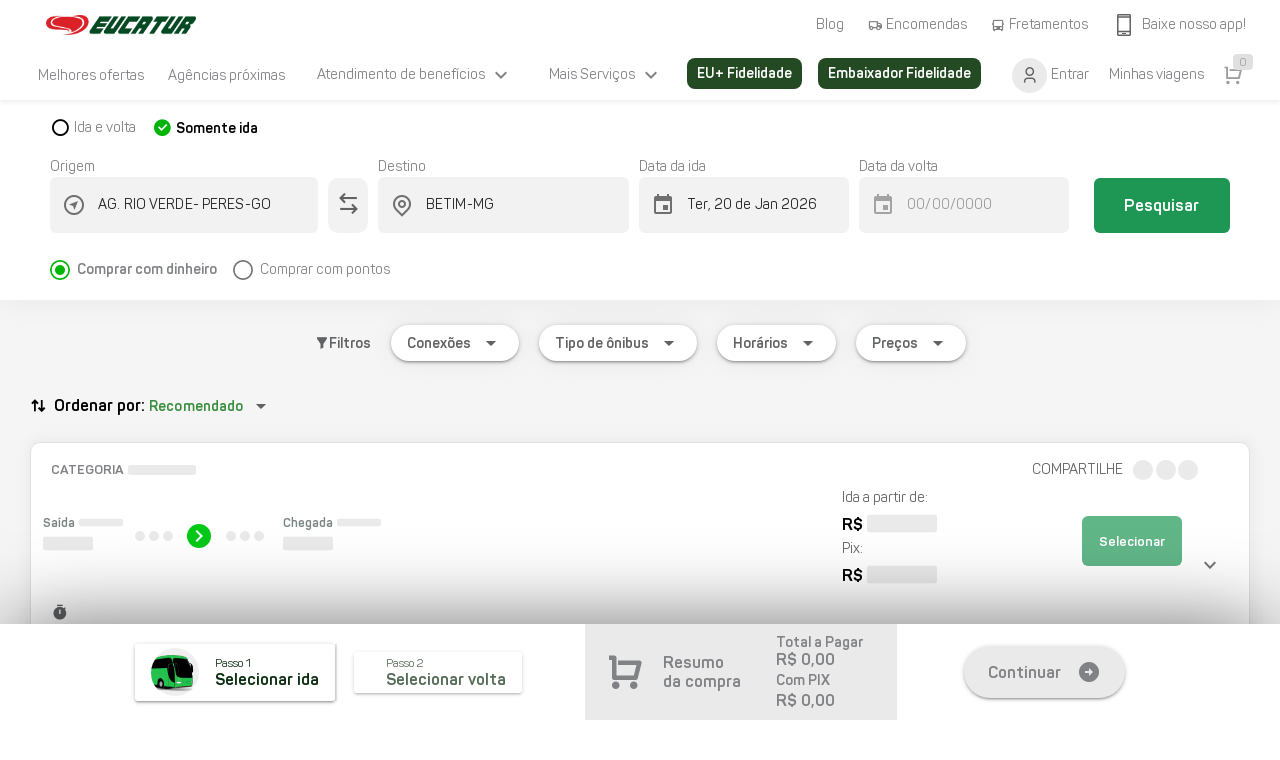

--- FILE ---
content_type: text/html; charset=utf-8
request_url: https://www.eucatur.com.br/comprar-passagem-onibus/ag-rio-verde-peres-go/betim-mg
body_size: 5802
content:
<!DOCTYPE html><html lang=pt-BR dir=ltr><head><script>window.__INITIAL_STATE__={"campaigns":{"couponCampaignCompleteRegisterSGE":false,"couponCode":""},"configurations":{"configurations":null,"authorizing":null,"loading":false,"error":null},"legislations":{"legislation":null,"articles":null},"person":{"token":"","token_site":"","person":{"id":"","brazilian":true,"name":"","phone":"","bird":"","gender":"","document":"","documentType":"","cpf":"","passaport":"","mail":"","birth_date":""},"has_person_logged":false,"componente_login":false,"creditCards":[],"passengers":"","passenger":null,"credits":"","creditsAvailable":"","cashbackAvailable":"","creditsExpired":"","coupons":"","documentType":{"label":"CPF","value":"cpf"},"card":{"id":"","name":"","holderWithError":false,"document":"","cpfWithError":false,"cnpjWithError":false,"cepWithError":false,"cardNumber":"","numberWithError":false,"brandWithError":false,"flag":"","validity":"","validateWithError":false,"birthDate":"","telephone":"","address":{"id":"","zip_code":"","number":"","street":"","address":"","neighborhood":"","city":"","uf":"","complement":"","country":"BRASIL","is_default":true,"isForeign":false},"cvvWithError":false,"active":1,"cvv":"","buyFutures":true,"authorize":null,"authorizing":{"flag":""}},"address":{"id":"","zip_code":"","number":"","street":"","address":"","neighborhood":"","city":"","uf":"","complement":"","country":"BRASIL","is_default":true,"isForeign":false},"noStandardAddress":false,"open_sso_app":false,"validations":[]},"offers":{"offers":[],"nearestAgency":""},"stations":{"stations":[]},"vouchers":{"voucherInOpen":{"amount":100,"active":false,"numberVoucher":"","keyVoucher":"","category":0,"ticket_id":0,"travel":{"origin":0,"destiny":0},"passenger":{"id":0,"person_id":0,"name":"","document_type":"","document_number":"","cpf":"","phone":"","gender":"","brazilian":"","tipo":""}},"vouchers":{"status":false,"data":null},"blockedSeats":false},"roads":{"senseOfTravel":{"departure":true,"return":false},"priceCalendar":[],"dataSearch":{"departure":{"data":"","origin":{"description":"","code":"","uf_acronym":""},"destiny":{"description":"","code":"","uf_acronym":""}},"return":{"data":"","origin":{"description":"","code":"","uf_acronym":""},"destiny":{"description":"","code":"","uf_acronym":""}}},"travelsWithReturn":false,"travels":[],"roadsFilter":[],"skeletonTravels":false,"travelNotExist":false,"mapa":{"andar_1":[{"categoria1":"EXECUTIVO","categoria2":"EXECUTIVO","categoria3":"EXECUTIVO","categoria4":"EXECUTIVO","coluna1":1,"coluna2":2,"coluna3":4,"coluna4":3,"ocupada1":false,"ocupada2":false,"ocupada3":false,"ocupada4":false,"tipo1":"","tipo2":"","tipo3":"","tipo4":""},{"categoria1":"EXECUTIVO","categoria2":"EXECUTIVO","categoria3":"EXECUTIVO","categoria4":"EXECUTIVO","coluna1":5,"coluna2":6,"coluna3":8,"coluna4":7,"ocupada1":false,"ocupada2":false,"ocupada3":false,"ocupada4":false,"tipo1":"","tipo2":"","tipo3":"","tipo4":""},{"categoria1":"EXECUTIVO","categoria2":"EXECUTIVO","categoria3":"EXECUTIVO","categoria4":"EXECUTIVO","coluna1":9,"coluna2":10,"coluna3":12,"coluna4":11,"ocupada1":false,"ocupada2":false,"ocupada3":false,"ocupada4":true,"tipo1":"","tipo2":"","tipo3":"","tipo4":""},{"categoria1":"EXECUTIVO","categoria2":"EXECUTIVO","coluna1":13,"coluna2":14,"ocupada1":false,"ocupada2":false,"tipo1":"","tipo2":""},{"categoria1":"EXECUTIVO","categoria2":"EXECUTIVO","coluna1":15,"coluna2":16,"ocupada1":false,"ocupada2":false,"tipo1":"","tipo2":""},{"categoria1":"EXECUTIVO","categoria2":"EXECUTIVO","categoria3":"EXECUTIVO","categoria4":"EXECUTIVO","coluna1":17,"coluna2":18,"coluna3":20,"coluna4":19,"ocupada1":false,"ocupada2":false,"ocupada3":true,"ocupada4":true,"tipo1":"","tipo2":"","tipo3":"","tipo4":""},{"categoria1":"EXECUTIVO","categoria2":"EXECUTIVO","categoria3":"EXECUTIVO","categoria4":"EXECUTIVO","coluna1":21,"coluna2":22,"coluna3":24,"coluna4":23,"ocupada1":false,"ocupada2":false,"ocupada3":false,"ocupada4":false,"tipo1":"","tipo2":"","tipo3":"","tipo4":""},{"categoria1":"EXECUTIVO","categoria2":"EXECUTIVO","categoria3":"EXECUTIVO","categoria4":"EXECUTIVO","coluna1":25,"coluna2":26,"coluna3":28,"coluna4":27,"ocupada1":false,"ocupada2":false,"ocupada3":false,"ocupada4":false,"tipo1":"","tipo2":"","tipo3":"","tipo4":""},{"categoria1":"EXECUTIVO","categoria2":"EXECUTIVO","categoria3":"EXECUTIVO","categoria4":"EXECUTIVO","coluna1":29,"coluna2":30,"coluna3":32,"coluna4":31,"ocupada1":false,"ocupada2":true,"ocupada3":true,"ocupada4":true,"tipo1":"","tipo2":"","tipo3":"","tipo4":""},{"categoria1":"EXECUTIVO","categoria2":"EXECUTIVO","categoria3":"EXECUTIVO","categoria4":"EXECUTIVO","coluna1":33,"coluna2":34,"coluna3":36,"coluna4":35,"ocupada1":false,"ocupada2":false,"ocupada3":false,"ocupada4":true,"tipo1":"","tipo2":"","tipo3":"","tipo4":""},{"categoria1":"EXECUTIVO","categoria2":"EXECUTIVO","categoria3":"EXECUTIVO","categoria4":"EXECUTIVO","coluna1":37,"coluna2":38,"coluna3":40,"coluna4":39,"ocupada1":false,"ocupada2":false,"ocupada3":false,"ocupada4":false,"tipo1":"","tipo2":"","tipo3":"","tipo4":""},{"categoria1":"EXECUTIVO","categoria2":"EXECUTIVO","categoria3":"EXECUTIVO","categoria4":"EXECUTIVO","coluna1":41,"coluna2":42,"coluna3":44,"coluna4":43,"ocupada1":false,"ocupada2":false,"ocupada3":false,"ocupada4":false,"tipo1":"","tipo2":"","tipo3":"","tipo4":""},{"categoria1":"EXECUTIVO","categoria2":"EXECUTIVO","categoria3":"EXECUTIVO","categoria4":"EXECUTIVO","coluna1":45,"coluna2":46,"coluna3":48,"coluna4":47,"ocupada1":false,"ocupada2":false,"ocupada3":false,"ocupada4":false,"tipo1":"","tipo2":"","tipo3":"","tipo4":""}]}},"cart":{"cart":{"timeMarking":"00:00","payment":{"card":{"cardNumber":"000","validity":"00\u002F00","cvv":"0000","cvvWithError":false,"holder":"xxxx","cpf":"","cnpj":"","address":null}},"coupon":{"value":"","code":null,"issuer":null},"passPorts":[],"hePix":true,"credits":[],"appointments":[],"passengers":null,"values":{"tariff":0,"insurance":0,"boarding_tax":0,"additional":0,"promotional":0,"discount":0,"total":0,"cashDiscount":0,"totalPoints":0,"service_charge":0,"fidelityDiscount":0},"travelInsurance":0,"cashbackApplicableAmount":0},"listCredits":false,"openRegistrationUpdateModal":false,"openCPFCompleteModal":false,"cpfOnInvoice":"","markingNow":false},"map":{"sseData":null,"map":[],"rendered_map":[],"dialogMap":false,"confortSpace":false,"economicSpace":false},"sale":{"pix":null,"uuidMangoPay":null,"params":{"installments":[],"authorizing":[]},"checkboxSelectedCreditCard":{"cvv":""},"sale":null,"installment":null,"confirmPurshaseCancellation":false,"saleError":{"backError":"","threeDSError":""},"typePaymentSales":"pix","paymentWithCreditsExpand":false,"paymentWithPointsExpand":false,"cancelPurchaseNow":false,"openTermsOfUse":false,"openPrivacyPolicy":false,"openModalTravelDetails":false,"reviewValuesDialog":false,"dialogDebitInformation":false,"openModalCVV":false,"newCard":false,"isThreeDSActive":false,"showAddress":false,"loadingFinallyPurcharceDebit":false,"beforeUnloadTriggered":false,"unloadConfirmed":false,"unloadListeners":{"beforeunload":null,"unload":null,"pagehide":null}},"rdStation":{"CONVERSION":null,"OPPORTUNITY":null,"OPPORTUNITY_LOST":null,"SALE":null,"ECOMMERCE_CHECKOUT_STARTED":null,"ECOMMERCE_ORDER_PLACED":null,"ECOMMERCE_ORDER_PAID":null,"ECOMMERCE_ORDER_CANCELLED":null,"ECOMMERCE_CART_ABANDONED":null,"TOKEN_RD_STATION":null},"alertAxios":{"open":false,"message":"","status":"","route":""},"fidelity":{"hasAccountFidelity":false,"hasFidelityDiscount":false,"valueWithFidelityDiscount":0,"valueWithOutFidelityDiscount":0,"dialogNotHasAccountFidelity":false,"alertPopupFidelity":false,"points":null,"purchaseWithPoints":false,"purchaseWithPointsAndCash":false,"dataPointsAndCash":{"money":0,"points":0},"dialogPointsInformation":false,"dialogMarkingWithPointsAndMoney":false,"seatsUpgrade":{"travel_key":"","seats":[]}},"modalsDialogs":{"showFormPerson":false,"showFormAddress":false,"showFormPassenger":false,"showFormCard":false,"showFormPassword":false,"showFormEmail":false,"showModalMyCredits":false,"showModalMap":false,"showModalToApplyCouponCampaign":false,"showDialogTypePartner":false,"showDialogPartnerTerms":false,"showDialogPartnerSend":false,"showDialogPartnerFidelity":false,"showDialogUpgradeSeat":false,"showDialogAddressNotDefault":false,"showDialogNotAddress":false},"benefits":{"benefits":{"type":"","active":false,"dataIsOk":true,"companionSelected":false,"companionSeatKey":"","isExpiredRegistration":false,"isBenefitsTypeState":false,"isRegistrationPending":false,"isRegistrationSuccess":false,"openSearchBenefitsWithCPF":false,"registrationIsQualified":false,"dialogMarkingWithBenefits":false,"companionRequest":false,"cpf":"","passenger":[{"id":0,"person_id":0,"name":"","cpf":"","person_birthdate":"","document_number":"","document_type":"","issue_free_benefits":false,"confirmed_pass":true,"due_date":"","phone":"","gender":"","required_companion":false,"key":"","companion":[{"name":"","cpf":"","birth":"","document_number":"","document_type":"","phone":"","gender":"","seat_key":""}]}]}},"bePartner":{"stepRegisterPartner":1,"dialogPartnerSuccess":false,"isLoadingSendData":false,"partnerData":{"representName":"","representRG":"","representCPF":"","address":"","addressNumber":"","civilStatus":"","spouseName":"","spouseRG":"","spouseCPF":"","isFormValidate":false},"companyData":{"businessName":"","cnpj":"","address":"","addressNumber":"","neighborhood":"","city":"","uf":"","cep":"","email":"","phone1":"","phone2":"","isFormValidate":false},"localizationData":{"address":"","addressNumber":"","city":"","uf":"","cep":"","businessHours":"","responsibleName":"","isFormValidate":false},"witnessData":{"name":"","rg":"","cpf":"","civilStatus":"","profession":"","phone":"","cep":"","uf":"","city":"","address":"","addressNumber":"","isFormValidate":false},"guarantorsData":{"name":"","rg":"","cpf":"","dateBirth":"","civilStatus":"","phone":"","profession":"","cep":"","uf":"","city":"","address":"","addressNumber":"","spouseName":"","spouseRG":"","spouseCPF":"","isFormValidate":false},"customersData":{"contractorName":"","cnpj":"","cep":"","uf":"","city":"","address":"","addressNumber":"","phone":"","isTicket":false,"isOrder":false,"ticketCommission":"","orderCommission":"","isFormValidate":false},"attachedDocuments":{"cnpj":[],"socialContract":[],"businessAddress":[],"residentialAddress":[],"licenseCharter":[],"responsiveRG":[],"responsiveCPF":[],"spouseRG":[],"spouseCPF":[],"guarantorRG":[],"guarantorCPF":[],"isFormValidate":false}},"banners":{"publicityBanners":{"desktop":{"pageHome":{},"pageCart":{},"pagePassenger":{},"pagePayment":{},"pagePixPayment":{},"pageSuccess":{}},"mobile":{"pageHome":{},"pageCart":{},"pagePassenger":{},"pagePayment":{},"pagePixPayment":{},"pageSuccess":{}}},"banners":{}},"seatUpgrade":{"upgradesAvailable":[],"upgradeEnabledOnlyPoints":false,"upgradesPendingIDs":[],"openPointsAndMoneyDialogInUpgradeFlow":false},"abandonedCart":{"loading":false,"emailParams":{"id":null,"banner":"","text":"","coupon":""}},"helpMe":{"faqs":[]}};document.currentScript.remove()</script> <meta charset=utf-8><meta http-equiv=Content-Language content=pt-br><meta name=format-detection content="telephone=no"><meta name=theme-color content=#044923><meta name=msapplication-tap-highlight content=no><meta name=viewport content="initial-scale=1,maximum-scale=1,minimum-scale=1,width=device-width"><meta name=keywords content="onibus,ônibus,transporte,turismo,passagem,passagens,passagem de onibus, passagem de ônibus,passagens de onibus,passagens de ônibus,viagem,ferias,férias,comprar passagem,comprar passagens,comprar,passagem barata,promocao,florianopolis,porto alegre,cacoal,jiparana,Ji-Paraná,Cascavel,porto velho"><meta name=author content="Eucatur Dev"><meta name=robots content="index, follow"><meta name=facebook-domain-verification content=pnf2yh45gdd13ngygld0of8eziudv4><meta name=google-site-verification content=tV_S3dwJ4qdk-mOZ6HWrhQCp-_o9cYWU7B0IXMCRE3s><meta property=fb:app_id content=1855449888116342><meta property=al:android:package content=br.com.eucatur><meta property=al:android:app_name content=Eucatur><meta property=al:android:url content=somescheme://site-abc5e.firebaseapp.com/__/auth/handler><meta property=al:web:should_fallback content=true><meta property=al:web:url content=https://www.eucatur.com.br/ ><meta property=al:ios:package content=br.com.eucatur><meta property=al:ios:app_name content=Eucatur><meta property=al:ios:url content=somescheme://site-abc5e.firebaseapp.com/__/auth/handler><meta name=language content=Portuguese><meta name=robots content=All><meta name=revisit-after content="1 day"><meta name=generator content=N/A><link rel=icon type=image/png href=https://cdn.eucatur.com.br/ecommerce/app-logo-128x128.png><link rel=icon type=image/png sizes=16x16 href=https://cdn.eucatur.com.br/ecommerce/favicon-16x16.png><link rel=icon type=image/png sizes=32x32 href=https://cdn.eucatur.com.br/ecommerce/favicon-32x32.png><link rel=icon type=image/png sizes=96x96 href=https://cdn.eucatur.com.br/ecommerce/favicon-96x96.png><link rel=icon type=image/ico href=https://cdn.eucatur.com.br/ecommerce/favicon.ico><link rel=alternate href=/android-app://br.com.eucatur/https/www.eucatur.com.br/ ><link rel=alternate href=/android-app://br.com.eucatur/https/eucatur.com.br/ ><meta name=google-signin-client_id content=970550316557-1hr6dr990594tu4ctc1apis0rbjrnegt.apps.googleusercontent.com><meta name=google-signin-scope content="profile email"><script>(function (w, d, s, l, i) {
        w[l] = w[l] || [];
        w[l].push({ "gtm.start": new Date().getTime(), event: "gtm.js" });
        var f = d.getElementsByTagName(s)[0],
          j = d.createElement(s),
          dl = l != "dataLayer" ? "&l=" + l : "";
        j.async = true;
        j.src="https://www.googletagmanager.com/gtm.js?id=" + i + dl;
        f.parentNode.insertBefore(j, f);
      })(window, document, "script", "dataLayer", "GTM-N568SCP");</script><script type=application/ld+json>{
        "@context": "https://schema.org",
        "@type": "Organization",
        "url": "https://www.eucatur.com.br/",
        "logo": "https://cdn.eucatur.com.br/ecommerce/logo-viacao-eucatur-coracao.png",
        "sameAs": [
          "https://www.instagram.com/eucaturoficial",
          "https://www.facebook.com/eucatur"
        ],
        "contactPoint": [
          {
            "@type": "ContactPoint",
            "telephone": "+55-08000455050",
            "contactType": "customer service",
            "contactOption": "TollFree",
            "availableLanguage": "Portuguese"
          },
          {
            "@type": "ContactPoint",
            "telephone": "+55-08006480008",
            "contactType": "customer service",
            "contactOption": "TollFree",
            "availableLanguage": "Portuguese"
          },
          {
            "@type": "ContactPoint",
            "telephone": "+55-08006480009",
            "contactType": "reservations",
            "contactOption": "TollFree",
            "availableLanguage": "Portuguese"
          }
        ],
        "itemListElement": [
          {
            "@type": "ListItem",
            "position": 1,
            "name": "home",
            "item": "https://www.eucatur.com.br/"
          },
          {
            "@type": "ListItem",
            "position": 2,
            "name": "Melhores ofertas",
            "item": "https://www.eucatur.com.br/melhores-ofertas/"
          },
          {
            "@type": "ListItem",
            "position": 3,
            "name": "Nossas agências",
            "item": "https://www.eucatur.com.br/agencias/"
          },
          {
            "@type": "ListItem",
            "position": 4,
            "name": "Espaço Mulher",
            "item": "https://www.eucatur.com.br/espaco-mulher/"
          },
          {
            "@type": "ListItem",
            "position": 5,
            "name": "Minha conta",
            "item": "https://www.eucatur.com.br/minha-conta/"
          },
          {
            "@type": "ListItem",
            "position": 6,
            "name": "Minhas viagens",
            "item": "https://www.eucatur.com.br/minhas-viagens/"
          }
        ]
      }</script><script>/* <![CDATA[ */
      window._lea = window._lea || [];
      window._lea.push({
        id: "CAQLidS2y3ZjxWw266Br",
        event: "PageView",
        refererUrl: "https://www.eucatur.com.br" ,
      });
      (function (d) {
        var s = d.createElement("script");
        s.async = true;
        s.src =
          (d.location.protocol == "https:" ? "https:" : "http:") +
          "//www.lacmp.net/lila.js";
        var a = d.getElementsByTagName("script")[0];
        a.parentNode.insertBefore(s, a);
      })(document);
      /* ]]> */</script><script>(function (h, o, t, j, a, r) {
        h.hj =
          h.hj ||
          function () {
            (h.hj.q = h.hj.q || []).push(arguments);
          };
        h._hjSettings = { hjid: 1963770, hjsv: 6 };
        a = o.getElementsByTagName("head")[0];
        r = o.createElement("script");
        r.async = 1;
        r.src = t + h._hjSettings.hjid + j + h._hjSettings.hjsv;
        a.appendChild(r);
      })(window, document, "https://static.hotjar.com/c/hotjar-", ".js?sv=");</script><script type=module crossorigin src=/assets/index.e99a0020.js></script><link rel=stylesheet href=/assets/index.cf1d5573.css> <link rel="preload" href="/assets/fa-brands-400.b66b3da5.woff2" as="font" type="font/woff2" crossorigin><link rel="preload" href="/assets/fa-regular-400.3a74c08d.woff2" as="font" type="font/woff2" crossorigin><link rel="preload" href="/assets/fa-solid-900.f4c5a5b2.woff2" as="font" type="font/woff2" crossorigin><link rel="preload" href="/assets/fa-v4compatibility.33e73fb0.woff2" as="font" type="font/woff2" crossorigin><link rel="preload" href="/assets/Eva-Icons.f19a427f.woff2" as="font" type="font/woff2" crossorigin><link rel="preload" href="/assets/Eva-Icons.ba7db2a0.woff" as="font" type="font/woff" crossorigin><link rel="preload" href="/assets/KFOkCnqEu92Fr1MmgVxIIzQ.34e9582c.woff" as="font" type="font/woff" crossorigin><link rel="preload" href="/assets/KFOlCnqEu92Fr1MmSU5fBBc-.bf14c7d7.woff" as="font" type="font/woff" crossorigin><link rel="preload" href="/assets/KFOmCnqEu92Fr1Mu4mxM.f2abf7fb.woff" as="font" type="font/woff" crossorigin><link rel="preload" href="/assets/KFOlCnqEu92Fr1MmEU9fBBc-.9ce7f3ac.woff" as="font" type="font/woff" crossorigin><link rel="preload" href="/assets/KFOlCnqEu92Fr1MmWUlfBBc-.e0fd57c0.woff" as="font" type="font/woff" crossorigin><link rel="preload" href="/assets/KFOlCnqEu92Fr1MmYUtfBBc-.f6537e32.woff" as="font" type="font/woff" crossorigin><link rel="preload" href="/assets/flUhRq6tzZclQEJ-Vdg-IuiaDsNcIhQ8tQ.4a4dbc62.woff2" as="font" type="font/woff2" crossorigin><link rel="preload" href="/assets/flUhRq6tzZclQEJ-Vdg-IuiaDsNa.fd84f88b.woff" as="font" type="font/woff" crossorigin><link rel="preload" href="/assets/kJEhBvYX7BgnkSrUwT8OhrdQw4oELdPIeeII9v6oFsLjBuVY.2d2b16e4.woff2" as="font" type="font/woff2" crossorigin><link rel="preload" href="/assets/kJF1BvYX7BgnkSrUwT8OhrdQw4oELdPIeeII9v6oDMzByHX9rA6RzaxHMPdY43zj-jCxv3fzvRNU22ZXGJpEpjC_1p-p_4MrImHCIJIZrDCvHeel.e5120202.woff" as="font" type="font/woff" crossorigin></head><body class="desktop no-touch body--light" data-server-rendered><script id="qmeta-init">window.__Q_META__={"title":"","titleTemplate":null,"meta":{},"link":{},"htmlAttr":{},"bodyAttr":{}}</script> <div id=q-app><div data-v-825592ba><!--[--><div data-v-825592ba> Carregando... </div><!----><!----><!--]--></div></div><noscript><img src="https://www.facebook.com/tr?id=480105002575020&ev=PageView" height=1 width=1 style="display: none"><iframe src="https://www.googletagmanager.com/ns.html?id=GTM-N568SCP" height=0 width=0 style="display: none; visibility: hidden"></iframe></noscript><script id=mangoPay crossorigin=use-credentials src=https://d354c9v5bptm0r.cloudfront.net/s/301545/doNjVd.js async></script><script async defer>const production =
        /www.eucatur.com.br|file:|https:\/\/eucatur.com.br/g.test(
          window.location.origin
        );
      var __kdt = __kdt || [];
      __kdt.push({ public_key: production ? "P8DD8D17C43" : "TF4CA06AA18" });
      __kdt.push({ post_on_load: false });
      (function () {
        var kdt = document.createElement("script");
        kdt.id = "kdtjs";
        kdt.type = "text/javascript";
        kdt.async = true;
        kdt.src="https://i.k-analytix.com/k.js";

        var s = document.getElementsByTagName("body")[0];
        s.parentNode.insertBefore(kdt, s);
      })();</script></body></html>

--- FILE ---
content_type: text/css; charset=UTF-8
request_url: https://www.eucatur.com.br/assets/MainLayout.5ea1ba58.css
body_size: 1956
content:
span[data-v-6e9c850c]:not([itemprop]):hover,a[data-v-6e9c850c]:not([itemprop]):hover{color:#313131}.info-eulabs[data-v-6e9c850c]{text-align:left;width:100%;font-size:15px}.info-eulabs a[data-v-6e9c850c],.info-eulabs a[data-v-6e9c850c]:hover,.info-eulabs a[data-v-6e9c850c]:focus,.info-eulabs a[data-v-6e9c850c]:active{text-decoration:none;color:inherit}.meu-negocio[data-v-6e9c850c]{display:grid;grid-template-columns:max-content 1fr;gap:10px;align-items:center;border-radius:10px;border:1px solid #eaeaea;padding:10px;cursor:pointer;background:white;height:auto;max-width:420px}.primeiro[data-v-6e9c850c]{display:grid;grid-template-columns:1fr;padding:20px 0}@media screen and (min-width: 1024px){.primeiro .bloco__grid[data-v-6e9c850c]{display:grid;grid-template-columns:max-content max-content max-content 1fr;gap:20px;padding:20px}}.segundo[data-v-6e9c850c]{display:grid;grid-template-columns:1fr;font-size:15px;padding:20px 0 0}@media screen and (min-width: 1024px){.segundo .bloco__grid[data-v-6e9c850c]{display:grid;grid-template-columns:2fr 2fr 2fr 2fr 2fr;gap:20px;padding:20px}}.terceiro[data-v-6e9c850c]{display:grid;grid-template-columns:1fr;font-size:15px}@media screen and (min-width: 1024px){.terceiro .bloco__grid[data-v-6e9c850c]{display:grid;grid-template-columns:max-content max-content 1fr 1fr 1fr;gap:20px}}.quarto[data-v-6e9c850c]{display:grid;grid-template-columns:1fr;font-size:15px}@media screen and (min-width: 1024px){.quarto .bloco__grid[data-v-6e9c850c]{display:grid;grid-template-columns:max-content 3fr 1fr;gap:20px}}.grid-whatsapp[data-v-6e9c850c]{display:grid;grid-template-columns:max-content 1fr;gap:10px}.d-r1[data-v-6e9c850c],.d-r2[data-v-6e9c850c],.d-r3[data-v-6e9c850c]{text-decoration:none;color:#808285}.d-r4[data-v-6e9c850c]{border-bottom:1px solid #eaeaea;background:#fafafa}.d-r5[data-v-6e9c850c]{border-radius:10px}.d-r6[data-v-6e9c850c]{text-decoration:none;color:#808285}.d-r7[data-v-6e9c850c]{border-radius:10px 10px 0 0}.d-r8[data-v-6e9c850c]{font-size:35px}.d-r9[data-v-6e9c850c]{font-size:18px}.d-r10[data-v-6e9c850c]{line-height:1}.d-r11[data-v-6e9c850c]{font-weight:800}.d-r12[data-v-6e9c850c]{text-decoration:none;color:#7a8583;line-height:1.2}.alert-axios-zindex[data-v-6fdef1a7]{position:absolute;z-index:9999999999}.card-alert-axios[data-v-6fdef1a7]{max-width:400px;border-radius:0 0 10px 10px;box-shadow:0 20px 29px #0000002e}.alert-axios__info[data-v-6fdef1a7]{text-align:left;margin-left:10px}.alert-axios[data-v-6fdef1a7]{display:grid;grid-template-columns:max-content 1fr max-content;align-items:center;width:100%;gap:10px}.alert-axios__icons[data-v-6fdef1a7]{font-size:35px}.alert-axios__icons-close[data-v-6fdef1a7]{font-size:25px}.alert-axios__status[data-v-6fdef1a7]{font-size:12px;color:#808285}.alert-axios__message[data-v-6fdef1a7]{font-weight:700;font-size:14px;color:#242424;line-height:1.2}.alert-axios__route[data-v-6fdef1a7]{color:#2f80ed;font-weight:700;font-size:14px}.grid_app[data-v-249f677f]{display:grid;grid-template-columns:1fr max-content}.i-r1[data-v-249f677f]{font-size:50px}.span-r2[data-v-249f677f]{line-height:1}.b-r3[data-v-249f677f]{font-weight:800}.rating-r4[data-v-249f677f]{color:#f9c108}.span-r5[data-v-249f677f]{line-height:1}.span-r6[data-v-249f677f]{font-weight:800}.rating-r7[data-v-249f677f]{color:#f9c108}.btn-r8[data-v-249f677f]{background:#00B408;color:#fff}.btn-r9[data-v-249f677f]{background:#0290FF;color:#fff}.i-r10[data-v-249f677f]{font-size:50px}.card-r1[data-v-fa190d1a]{width:400px}.d-r2[data-v-fa190d1a]{font-size:16px;color:#000;font-weight:700;margin:10px 0}.cancel-puchase__info[data-v-fa190d1a]{font-size:14px;line-height:1}.btn-r4[data-v-fa190d1a]{color:#da2128;font-weight:700}.btn-r5[data-v-fa190d1a]{color:#808285;font-weight:700}.breadcrumbs[data-v-3f5e3622]{width:100%}.ol-breadcrumbs[data-v-3f5e3622]{display:none;list-style-type:none;padding:0 0 0 15px;font-size:13px}a[data-v-3f5e3622]{color:inherit}.card_campaignCompleteRegister_sge[data-v-2245acc4]{border-radius:10px;width:100%;max-width:400px}.card_campaignCompleteRegister_sge .sub-title[data-v-2245acc4]{font-size:14px}.card_campaignCompleteRegister_sge .title[data-v-2245acc4]{font-size:18px;color:#292929}.fidelityAccount[data-v-27dcc94f]{max-width:490px}.fidelityAccount__title[data-v-27dcc94f]{display:flex;flex-wrap:wrap}.fidelityAccount__title h3[data-v-27dcc94f]{line-height:normal;font-size:18px;color:#062916;font-weight:600}.fidelityAccount__option-container[data-v-27dcc94f]{padding:38px 48px;background:#f5f5f5}@media screen and (max-width: 720px){.fidelityAccount__option-container[data-v-27dcc94f]{display:flex;flex-wrap:wrap;justify-content:center}}.fidelityAccount__option[data-v-27dcc94f]{display:flex;flex-direction:column;border:1px solid #d0d0d0;width:150px;padding:12px 16px;border-radius:6px;background:white}.fidelityAccount__option--active[data-v-27dcc94f]{border:1px solid #2e7d32;background:rgba(46,125,50,.1)}.fidelityAccount__option--active .fidelityAccount__option-value[data-v-27dcc94f]{color:#2e7d32}.partner-modal__container[data-v-620e1d87]{width:95%;display:flex;flex-direction:column;align-items:center;margin:0 auto;gap:12px;max-height:50vh}@media screen and (max-width: 767px){.partner-modal__container[data-v-620e1d87]{max-height:78vh}}.partner-modal__button[data-v-620e1d87]{width:145px;min-height:140px;margin-right:12px;background-color:#fff;border:1px solid #f1f6fc;border-radius:8px}.partner-modal__button-label[data-v-620e1d87]{display:flex;flex-direction:column;gap:12px;align-content:center;justify-content:center;font-size:14px}.partner-modal__button-label i[data-v-620e1d87]{font-size:28px;color:#06461a}.partner-modal[data-v-f0d12562]{width:60vh}.partner-modal__container[data-v-f0d12562]{width:80%;display:flex;flex-direction:column;align-items:center;margin:0 auto;gap:12px;max-height:50vh}.partner-modal__button[data-v-f0d12562]{width:145px;min-height:140px;margin-right:12px;background-color:#fff;border:1px solid #F1F6FC;border-radius:8px}.partner-modal__button-label[data-v-f0d12562]{display:flex;flex-direction:column;gap:12px;align-content:center;justify-content:center;font-size:14px}.partner-modal__button-label i[data-v-f0d12562]{font-size:28px;color:#06461a}.partner-modal__container[data-v-3eb72072]{width:100%;display:grid}.partner-modal__button[data-v-3eb72072]{width:145px;min-height:140px;margin-right:12px;background-color:#fff;border:1px solid #F1F6FC;border-radius:8px}.partner-modal__button-label[data-v-3eb72072]{display:flex;flex-direction:column;gap:12px;align-content:center;justify-content:center;font-size:14px}.partner-modal__button-label i[data-v-3eb72072]{font-size:28px;color:#06461a}.partner-modal__text[data-v-3eb72072]{font-size:15px}.partner-modal__close[data-v-3eb72072]{display:grid;grid-template-columns:1fr 50px;justify-items:baseline;width:100%}.q-item{margin-left:0;padding:8px 12px}.q-page-container{padding-top:0!important}.header__layout{position:sticky;padding-top:constant(safe-area-inset-top);padding-top:env(safe-area-inset-top)}@media screen and (max-width: 1023px){.header__layout .is-desktop{display:none}}@media screen and (min-width: 1024px){.header__layout{display:grid;grid-template-columns:1fr}.header__layout .is-desktop{grid-template-columns:1fr 1fr;max-width:1366px;margin:0 auto;padding:0 30px}.header__layout .mobile{display:none}}.toolbar__active--link{font-weight:bolder;color:#1e9755;padding:8px}.toolbar__display-points{font-weight:bolder;color:#1e9755}.drawer__item{color:#616264;font-size:16px;font-weight:600}.menu-destaque{color:#fff;background:#234a23;border-radius:8px!important;margin-bottom:3px;padding:5px 10px}.person-overflow{width:92px;overflow:hidden;text-overflow:ellipsis;white-space:nowrap}.card-mobile{border-radius:10px;margin:4px 0 0;font-weight:700;padding:2px 4px}.popup__fidelity{position:fixed;color:#000;background-color:#fff;box-shadow:0 5px 10px 5px #00000045;border-radius:5px;padding:20px;z-index:1000;max-width:300px}.popup__fidelity .popup__content{display:flex;flex-direction:column;align-items:center;gap:10px;text-align:center}.popup__fidelity .popup__arrow{position:absolute;transform:translate(140px);top:-5px;visibility:hidden;background:#fff}@media screen and (max-width: 1023px){.popup__fidelity .popup__arrow{transform:translate(250px)}}.popup__fidelity .popup__arrow:before{content:"";visibility:visible;transform:rotate(45deg);position:absolute;width:10px;height:10px;background:inherit}.popup__fidelity .popup__close{position:absolute;top:5px;right:5px;font-size:16px;color:#343434;cursor:pointer}@media screen and (max-width: 1024px){.popup__fidelity{left:auto!important;right:10px!important;top:auto!important}}


--- FILE ---
content_type: text/css; charset=UTF-8
request_url: https://www.eucatur.com.br/assets/DialogTermsAndConditions.ffd0f512.css
body_size: 1546
content:
@charset "UTF-8";.dialog-terms-loyalty-ambassador .lst-kix_list_4-1>li[data-v-8809fe8e]{counter-increment:lst-ctn-kix_list_4-1}.dialog-terms-loyalty-ambassador ol.lst-kix_list_3-1[data-v-8809fe8e],.dialog-terms-loyalty-ambassador ol.lst-kix_list_3-2[data-v-8809fe8e]{list-style-type:none}.dialog-terms-loyalty-ambassador .lst-kix_list_3-1>li[data-v-8809fe8e]{counter-increment:lst-ctn-kix_list_3-1}.dialog-terms-loyalty-ambassador ol.lst-kix_list_3-3[data-v-8809fe8e]{list-style-type:none}.dialog-terms-loyalty-ambassador ol.lst-kix_list_3-4.start[data-v-8809fe8e]{counter-reset:lst-ctn-kix_list_3-4 0}.dialog-terms-loyalty-ambassador ol.lst-kix_list_3-4[data-v-8809fe8e],.dialog-terms-loyalty-ambassador ol.lst-kix_list_3-0[data-v-8809fe8e]{list-style-type:none}.dialog-terms-loyalty-ambassador .lst-kix_list_1-1>li[data-v-8809fe8e]{counter-increment:lst-ctn-kix_list_1-1}.dialog-terms-loyalty-ambassador .lst-kix_list_3-0>li[data-v-8809fe8e]:before{content:"" counter(lst-ctn-kix_list_3-0,decimal) ". "}.dialog-terms-loyalty-ambassador ol.lst-kix_list_3-1.start[data-v-8809fe8e]{counter-reset:lst-ctn-kix_list_3-1 0}.dialog-terms-loyalty-ambassador .lst-kix_list_3-1>li[data-v-8809fe8e]:before{content:"" counter(lst-ctn-kix_list_3-1,lower-latin) ". "}.dialog-terms-loyalty-ambassador .lst-kix_list_3-2>li[data-v-8809fe8e]:before{content:"" counter(lst-ctn-kix_list_3-2,lower-roman) ". "}.dialog-terms-loyalty-ambassador ol.lst-kix_list_1-8.start[data-v-8809fe8e]{counter-reset:lst-ctn-kix_list_1-8 0}.dialog-terms-loyalty-ambassador .lst-kix_list_4-0>li[data-v-8809fe8e]{counter-increment:lst-ctn-kix_list_4-0}.dialog-terms-loyalty-ambassador .lst-kix_list_3-5>li[data-v-8809fe8e]:before{content:"" counter(lst-ctn-kix_list_3-5,lower-roman) ". "}.dialog-terms-loyalty-ambassador .lst-kix_list_3-4>li[data-v-8809fe8e]:before{content:"" counter(lst-ctn-kix_list_3-4,lower-latin) ". "}.dialog-terms-loyalty-ambassador ol.lst-kix_list_1-5.start[data-v-8809fe8e]{counter-reset:lst-ctn-kix_list_1-5 0}.dialog-terms-loyalty-ambassador .lst-kix_list_3-3>li[data-v-8809fe8e]:before{content:"" counter(lst-ctn-kix_list_3-3,decimal) ". "}.dialog-terms-loyalty-ambassador ol.lst-kix_list_3-5[data-v-8809fe8e],.dialog-terms-loyalty-ambassador ol.lst-kix_list_3-6[data-v-8809fe8e],.dialog-terms-loyalty-ambassador ol.lst-kix_list_3-7[data-v-8809fe8e],.dialog-terms-loyalty-ambassador ol.lst-kix_list_3-8[data-v-8809fe8e]{list-style-type:none}.dialog-terms-loyalty-ambassador .lst-kix_list_3-8>li[data-v-8809fe8e]:before{content:"" counter(lst-ctn-kix_list_3-8,lower-roman) ". "}.dialog-terms-loyalty-ambassador .lst-kix_list_3-6>li[data-v-8809fe8e]:before{content:"" counter(lst-ctn-kix_list_3-6,decimal) ". "}.dialog-terms-loyalty-ambassador .lst-kix_list_4-3>li[data-v-8809fe8e]{counter-increment:lst-ctn-kix_list_4-3}.dialog-terms-loyalty-ambassador .lst-kix_list_3-7>li[data-v-8809fe8e]:before{content:"" counter(lst-ctn-kix_list_3-7,lower-latin) ". "}.dialog-terms-loyalty-ambassador ol.lst-kix_list_4-5.start[data-v-8809fe8e]{counter-reset:lst-ctn-kix_list_4-5 0}.dialog-terms-loyalty-ambassador .lst-kix_list_1-2>li[data-v-8809fe8e]{counter-increment:lst-ctn-kix_list_1-2}.dialog-terms-loyalty-ambassador ol.lst-kix_list_3-7.start[data-v-8809fe8e]{counter-reset:lst-ctn-kix_list_3-7 0}.dialog-terms-loyalty-ambassador ol.lst-kix_list_4-2.start[data-v-8809fe8e]{counter-reset:lst-ctn-kix_list_4-2 0}.dialog-terms-loyalty-ambassador .lst-kix_list_3-2>li[data-v-8809fe8e]{counter-increment:lst-ctn-kix_list_3-2}.dialog-terms-loyalty-ambassador .lst-kix_list_1-4>li[data-v-8809fe8e]{counter-increment:lst-ctn-kix_list_1-4}.dialog-terms-loyalty-ambassador .lst-kix_list_4-4>li[data-v-8809fe8e]{counter-increment:lst-ctn-kix_list_4-4}.dialog-terms-loyalty-ambassador ol.lst-kix_list_1-6.start[data-v-8809fe8e]{counter-reset:lst-ctn-kix_list_1-6 0}.dialog-terms-loyalty-ambassador .lst-kix_list_4-8>li[data-v-8809fe8e]:before{content:"" counter(lst-ctn-kix_list_4-8,lower-roman) ". "}.dialog-terms-loyalty-ambassador .lst-kix_list_4-7>li[data-v-8809fe8e]:before{content:"" counter(lst-ctn-kix_list_4-7,lower-latin) ". "}.dialog-terms-loyalty-ambassador ol.lst-kix_list_4-1.start[data-v-8809fe8e]{counter-reset:lst-ctn-kix_list_4-1 0}.dialog-terms-loyalty-ambassador ol.lst-kix_list_4-8.start[data-v-8809fe8e]{counter-reset:lst-ctn-kix_list_4-8 0}.dialog-terms-loyalty-ambassador ol.lst-kix_list_3-3.start[data-v-8809fe8e]{counter-reset:lst-ctn-kix_list_3-3 0}.dialog-terms-loyalty-ambassador ol.lst-kix_list_1-0.start[data-v-8809fe8e]{counter-reset:lst-ctn-kix_list_1-0 0}.dialog-terms-loyalty-ambassador .lst-kix_list_3-0>li[data-v-8809fe8e]{counter-increment:lst-ctn-kix_list_3-0}.dialog-terms-loyalty-ambassador .lst-kix_list_3-3>li[data-v-8809fe8e]{counter-increment:lst-ctn-kix_list_3-3}.dialog-terms-loyalty-ambassador ol.lst-kix_list_4-0.start[data-v-8809fe8e]{counter-reset:lst-ctn-kix_list_4-0 0}.dialog-terms-loyalty-ambassador .lst-kix_list_3-6>li[data-v-8809fe8e]{counter-increment:lst-ctn-kix_list_3-6}.dialog-terms-loyalty-ambassador ol.lst-kix_list_3-2.start[data-v-8809fe8e]{counter-reset:lst-ctn-kix_list_3-2 0}.dialog-terms-loyalty-ambassador ol.lst-kix_list_4-7.start[data-v-8809fe8e]{counter-reset:lst-ctn-kix_list_4-7 0}.dialog-terms-loyalty-ambassador ol.lst-kix_list_1-3[data-v-8809fe8e],.dialog-terms-loyalty-ambassador ol.lst-kix_list_1-4[data-v-8809fe8e]{list-style-type:none}.dialog-terms-loyalty-ambassador .lst-kix_list_2-6>li[data-v-8809fe8e]:before{content:"\25cf   "}.dialog-terms-loyalty-ambassador .lst-kix_list_2-7>li[data-v-8809fe8e]:before{content:"\25cb   "}.dialog-terms-loyalty-ambassador .lst-kix_list_3-7>li[data-v-8809fe8e]{counter-increment:lst-ctn-kix_list_3-7}.dialog-terms-loyalty-ambassador ol.lst-kix_list_1-5[data-v-8809fe8e],.dialog-terms-loyalty-ambassador ol.lst-kix_list_1-6[data-v-8809fe8e],.dialog-terms-loyalty-ambassador ol.lst-kix_list_1-0[data-v-8809fe8e]{list-style-type:none}.dialog-terms-loyalty-ambassador .lst-kix_list_2-4>li[data-v-8809fe8e]:before{content:"\25cb   "}.dialog-terms-loyalty-ambassador .lst-kix_list_2-5>li[data-v-8809fe8e]:before{content:"\25a0   "}.dialog-terms-loyalty-ambassador .lst-kix_list_2-8>li[data-v-8809fe8e]:before{content:"\25a0   "}.dialog-terms-loyalty-ambassador ol.lst-kix_list_1-1[data-v-8809fe8e],.dialog-terms-loyalty-ambassador ol.lst-kix_list_1-2[data-v-8809fe8e]{list-style-type:none}.dialog-terms-loyalty-ambassador ol.lst-kix_list_4-6.start[data-v-8809fe8e]{counter-reset:lst-ctn-kix_list_4-6 0}.dialog-terms-loyalty-ambassador ol.lst-kix_list_3-0.start[data-v-8809fe8e]{counter-reset:lst-ctn-kix_list_3-0 0}.dialog-terms-loyalty-ambassador ol.lst-kix_list_4-3.start[data-v-8809fe8e]{counter-reset:lst-ctn-kix_list_4-3 0}.dialog-terms-loyalty-ambassador ol.lst-kix_list_1-7[data-v-8809fe8e]{list-style-type:none}.dialog-terms-loyalty-ambassador .lst-kix_list_4-7>li[data-v-8809fe8e]{counter-increment:lst-ctn-kix_list_4-7}.dialog-terms-loyalty-ambassador .lst-kix_list_1-7>li[data-v-8809fe8e]{counter-increment:lst-ctn-kix_list_1-7}.dialog-terms-loyalty-ambassador ol.lst-kix_list_1-8[data-v-8809fe8e]{list-style-type:none}.dialog-terms-loyalty-ambassador ol.lst-kix_list_3-8.start[data-v-8809fe8e]{counter-reset:lst-ctn-kix_list_3-8 0}.dialog-terms-loyalty-ambassador .lst-kix_list_4-0>li[data-v-8809fe8e]:before{content:"" counter(lst-ctn-kix_list_4-0,decimal) ". "}.dialog-terms-loyalty-ambassador .lst-kix_list_3-8>li[data-v-8809fe8e]{counter-increment:lst-ctn-kix_list_3-8}.dialog-terms-loyalty-ambassador .lst-kix_list_4-1>li[data-v-8809fe8e]:before{content:"" counter(lst-ctn-kix_list_4-1,lower-latin) ". "}.dialog-terms-loyalty-ambassador .lst-kix_list_4-6>li[data-v-8809fe8e]{counter-increment:lst-ctn-kix_list_4-6}.dialog-terms-loyalty-ambassador ol.lst-kix_list_1-7.start[data-v-8809fe8e]{counter-reset:lst-ctn-kix_list_1-7 0}.dialog-terms-loyalty-ambassador .lst-kix_list_4-4>li[data-v-8809fe8e]:before{content:"" counter(lst-ctn-kix_list_4-4,lower-latin) ". "}.dialog-terms-loyalty-ambassador .lst-kix_list_1-5>li[data-v-8809fe8e]{counter-increment:lst-ctn-kix_list_1-5}.dialog-terms-loyalty-ambassador .lst-kix_list_4-3>li[data-v-8809fe8e]:before{content:"" counter(lst-ctn-kix_list_4-3,decimal) ". "}.dialog-terms-loyalty-ambassador .lst-kix_list_4-5>li[data-v-8809fe8e]:before{content:"" counter(lst-ctn-kix_list_4-5,lower-roman) ". "}.dialog-terms-loyalty-ambassador .lst-kix_list_4-2>li[data-v-8809fe8e]:before{content:"" counter(lst-ctn-kix_list_4-2,lower-roman) ". "}.dialog-terms-loyalty-ambassador .lst-kix_list_4-6>li[data-v-8809fe8e]:before{content:"" counter(lst-ctn-kix_list_4-6,decimal) ". "}.dialog-terms-loyalty-ambassador .lst-kix_list_1-8>li[data-v-8809fe8e]{counter-increment:lst-ctn-kix_list_1-8}.dialog-terms-loyalty-ambassador ol.lst-kix_list_1-4.start[data-v-8809fe8e]{counter-reset:lst-ctn-kix_list_1-4 0}.dialog-terms-loyalty-ambassador .lst-kix_list_3-5>li[data-v-8809fe8e]{counter-increment:lst-ctn-kix_list_3-5}.dialog-terms-loyalty-ambassador ol.lst-kix_list_1-1.start[data-v-8809fe8e]{counter-reset:lst-ctn-kix_list_1-1 0}.dialog-terms-loyalty-ambassador ol.lst-kix_list_4-0[data-v-8809fe8e]{list-style-type:none}.dialog-terms-loyalty-ambassador .lst-kix_list_3-4>li[data-v-8809fe8e]{counter-increment:lst-ctn-kix_list_3-4}.dialog-terms-loyalty-ambassador ol.lst-kix_list_4-1[data-v-8809fe8e]{list-style-type:none}.dialog-terms-loyalty-ambassador ol.lst-kix_list_4-4.start[data-v-8809fe8e]{counter-reset:lst-ctn-kix_list_4-4 0}.dialog-terms-loyalty-ambassador ol.lst-kix_list_4-2[data-v-8809fe8e],.dialog-terms-loyalty-ambassador ol.lst-kix_list_4-3[data-v-8809fe8e]{list-style-type:none}.dialog-terms-loyalty-ambassador ol.lst-kix_list_3-6.start[data-v-8809fe8e]{counter-reset:lst-ctn-kix_list_3-6 0}.dialog-terms-loyalty-ambassador ol.lst-kix_list_1-3.start[data-v-8809fe8e]{counter-reset:lst-ctn-kix_list_1-3 0}.dialog-terms-loyalty-ambassador ul.lst-kix_list_2-8[data-v-8809fe8e]{list-style-type:none}.dialog-terms-loyalty-ambassador ol.lst-kix_list_1-2.start[data-v-8809fe8e]{counter-reset:lst-ctn-kix_list_1-2 0}.dialog-terms-loyalty-ambassador ol.lst-kix_list_4-8[data-v-8809fe8e],.dialog-terms-loyalty-ambassador ul.lst-kix_list_2-2[data-v-8809fe8e]{list-style-type:none}.dialog-terms-loyalty-ambassador .lst-kix_list_1-0>li[data-v-8809fe8e]:before{content:"" counter(lst-ctn-kix_list_1-0,decimal) ". "}.dialog-terms-loyalty-ambassador ul.lst-kix_list_2-3[data-v-8809fe8e],.dialog-terms-loyalty-ambassador ul.lst-kix_list_2-0[data-v-8809fe8e],.dialog-terms-loyalty-ambassador ul.lst-kix_list_2-1[data-v-8809fe8e],.dialog-terms-loyalty-ambassador ol.lst-kix_list_4-4[data-v-8809fe8e],.dialog-terms-loyalty-ambassador ul.lst-kix_list_2-6[data-v-8809fe8e],.dialog-terms-loyalty-ambassador ol.lst-kix_list_4-5[data-v-8809fe8e]{list-style-type:none}.dialog-terms-loyalty-ambassador .lst-kix_list_1-1>li[data-v-8809fe8e]:before{content:"" counter(lst-ctn-kix_list_1-1,lower-latin) ". "}.dialog-terms-loyalty-ambassador .lst-kix_list_1-2>li[data-v-8809fe8e]:before{content:"" counter(lst-ctn-kix_list_1-2,lower-roman) ". "}.dialog-terms-loyalty-ambassador ul.lst-kix_list_2-7[data-v-8809fe8e],.dialog-terms-loyalty-ambassador ol.lst-kix_list_4-6[data-v-8809fe8e],.dialog-terms-loyalty-ambassador ul.lst-kix_list_2-4[data-v-8809fe8e],.dialog-terms-loyalty-ambassador ol.lst-kix_list_4-7[data-v-8809fe8e],.dialog-terms-loyalty-ambassador ul.lst-kix_list_2-5[data-v-8809fe8e]{list-style-type:none}.dialog-terms-loyalty-ambassador .lst-kix_list_1-3>li[data-v-8809fe8e]:before{content:"" counter(lst-ctn-kix_list_1-3,decimal) ". "}.dialog-terms-loyalty-ambassador .lst-kix_list_1-4>li[data-v-8809fe8e]:before{content:"" counter(lst-ctn-kix_list_1-4,lower-latin) ". "}.dialog-terms-loyalty-ambassador ol.lst-kix_list_3-5.start[data-v-8809fe8e]{counter-reset:lst-ctn-kix_list_3-5 0}.dialog-terms-loyalty-ambassador .lst-kix_list_1-0>li[data-v-8809fe8e]{counter-increment:lst-ctn-kix_list_1-0}.dialog-terms-loyalty-ambassador .lst-kix_list_4-8>li[data-v-8809fe8e]{counter-increment:lst-ctn-kix_list_4-8}.dialog-terms-loyalty-ambassador .lst-kix_list_1-6>li[data-v-8809fe8e]{counter-increment:lst-ctn-kix_list_1-6}.dialog-terms-loyalty-ambassador .lst-kix_list_1-7>li[data-v-8809fe8e]:before{content:"" counter(lst-ctn-kix_list_1-7,lower-latin) ". "}.dialog-terms-loyalty-ambassador .lst-kix_list_1-3>li[data-v-8809fe8e]{counter-increment:lst-ctn-kix_list_1-3}.dialog-terms-loyalty-ambassador .lst-kix_list_1-5>li[data-v-8809fe8e]:before{content:"" counter(lst-ctn-kix_list_1-5,lower-roman) ". "}.dialog-terms-loyalty-ambassador .lst-kix_list_1-6>li[data-v-8809fe8e]:before{content:"" counter(lst-ctn-kix_list_1-6,decimal) ". "}.dialog-terms-loyalty-ambassador li.li-bullet-0[data-v-8809fe8e]:before{margin-left:-18pt;white-space:nowrap;display:inline-block;min-width:18pt}.dialog-terms-loyalty-ambassador .lst-kix_list_2-0>li[data-v-8809fe8e]:before{content:"\25cf   "}.dialog-terms-loyalty-ambassador .lst-kix_list_2-1>li[data-v-8809fe8e]:before{content:"\25cb   "}.dialog-terms-loyalty-ambassador .lst-kix_list_4-5>li[data-v-8809fe8e]{counter-increment:lst-ctn-kix_list_4-5}.dialog-terms-loyalty-ambassador .lst-kix_list_1-8>li[data-v-8809fe8e]:before{content:"" counter(lst-ctn-kix_list_1-8,lower-roman) ". "}.dialog-terms-loyalty-ambassador .lst-kix_list_2-2>li[data-v-8809fe8e]:before{content:"\25a0   "}.dialog-terms-loyalty-ambassador .lst-kix_list_2-3>li[data-v-8809fe8e]:before{content:"\25cf   "}.dialog-terms-loyalty-ambassador .lst-kix_list_4-2>li[data-v-8809fe8e]{counter-increment:lst-ctn-kix_list_4-2}.dialog-terms-loyalty-ambassador ol[data-v-8809fe8e]{margin:0;padding:0}.dialog-terms-loyalty-ambassador table td[data-v-8809fe8e],.dialog-terms-loyalty-ambassador table th[data-v-8809fe8e]{padding:0}.dialog-terms-loyalty-ambassador .c6[data-v-8809fe8e]{margin-left:72pt;padding-top:0;padding-left:0;padding-bottom:0;line-height:1.15;orphans:2;widows:2;text-align:justify}.dialog-terms-loyalty-ambassador .c16[data-v-8809fe8e]{margin-left:36pt;padding-top:11pt;padding-left:0;padding-bottom:0;line-height:1.15;orphans:2;widows:2;text-align:justify}.dialog-terms-loyalty-ambassador .c4[data-v-8809fe8e]{margin-left:36pt;padding-top:0;padding-left:0;padding-bottom:0;line-height:1.15;orphans:2;widows:2;text-align:justify}.dialog-terms-loyalty-ambassador .c8[data-v-8809fe8e]{margin-left:36pt;padding-top:0;padding-left:0;padding-bottom:11pt;line-height:1.15;orphans:2;widows:2;text-align:justify}.dialog-terms-loyalty-ambassador .c12[data-v-8809fe8e]{padding-top:0;padding-bottom:0;line-height:1.15;orphans:2;widows:2;text-align:left;height:11pt}.dialog-terms-loyalty-ambassador .c14[data-v-8809fe8e]{margin-left:36pt;padding-top:0;padding-bottom:0;line-height:1.15;orphans:2;widows:2;text-align:justify}.dialog-terms-loyalty-ambassador .c2[data-v-8809fe8e]{color:#000;font-weight:400;text-decoration:none;vertical-align:baseline;font-size:11pt;font-family:Arial;font-style:normal}.dialog-terms-loyalty-ambassador .c11[data-v-8809fe8e]{color:#434343;font-weight:400;text-decoration:none;vertical-align:baseline;font-family:Arial;font-style:normal}.dialog-terms-loyalty-ambassador .c17[data-v-8809fe8e]{padding-top:0;padding-bottom:0;line-height:1.15;orphans:2;widows:2;text-align:left}.dialog-terms-loyalty-ambassador .c7[data-v-8809fe8e]{color:#000;font-weight:400;text-decoration:none;vertical-align:baseline;font-family:Arial;font-style:normal}.dialog-terms-loyalty-ambassador .c5[data-v-8809fe8e]{padding-top:0;padding-bottom:12pt;line-height:1.15;orphans:2;widows:2;text-align:justify}.dialog-terms-loyalty-ambassador .c9[data-v-8809fe8e]{color:#000;text-decoration:none;vertical-align:baseline;font-family:Arial;font-style:normal}.dialog-terms-loyalty-ambassador .c10[data-v-8809fe8e]{-webkit-text-decoration-skip-ink:none;text-decoration-skip-ink:none;-webkit-text-decoration-skip:none;color:#00f;text-decoration:underline}.dialog-terms-loyalty-ambassador .c3[data-v-8809fe8e]{background-color:#fff;max-width:451.5pt}.dialog-terms-loyalty-ambassador .c13[data-v-8809fe8e]{padding:0;margin:0}.dialog-terms-loyalty-ambassador .c15[data-v-8809fe8e]{color:inherit;text-decoration:inherit}.dialog-terms-loyalty-ambassador .c0[data-v-8809fe8e]{font-size:10.5pt}.dialog-terms-loyalty-ambassador .c1[data-v-8809fe8e]{font-weight:700}.dialog-terms-loyalty-ambassador .title[data-v-8809fe8e]{padding-top:0;color:#000;font-size:26pt;padding-bottom:3pt;font-family:Arial;line-height:1.15;page-break-after:avoid;orphans:2;widows:2;text-align:left}.dialog-terms-loyalty-ambassador .subtitle[data-v-8809fe8e]{padding-top:0;color:#666;font-size:15pt;padding-bottom:16pt;font-family:Arial;line-height:1.15;page-break-after:avoid;orphans:2;widows:2;text-align:left}.dialog-terms-loyalty-ambassador li[data-v-8809fe8e]{color:#000;font-size:11pt;font-family:Arial}.dialog-terms-loyalty-ambassador p[data-v-8809fe8e]{margin:0;color:#000;font-size:11pt;font-family:Arial}.dialog-terms-loyalty-ambassador h1[data-v-8809fe8e]{padding-top:20pt;color:#000;font-size:20pt;padding-bottom:6pt;font-family:Arial;line-height:1.15;page-break-after:avoid;orphans:2;widows:2;text-align:left}.dialog-terms-loyalty-ambassador h2[data-v-8809fe8e]{padding-top:18pt;color:#000;font-size:16pt;padding-bottom:6pt;font-family:Arial;line-height:1.15;page-break-after:avoid;orphans:2;widows:2;text-align:left}.dialog-terms-loyalty-ambassador h3[data-v-8809fe8e]{padding-top:16pt;color:#434343;font-size:14pt;padding-bottom:4pt;font-family:Arial;line-height:1.15;page-break-after:avoid;orphans:2;widows:2;text-align:left}.dialog-terms-loyalty-ambassador h4[data-v-8809fe8e]{padding-top:14pt;color:#666;font-size:12pt;padding-bottom:4pt;font-family:Arial;line-height:1.15;page-break-after:avoid;orphans:2;widows:2;text-align:left}.dialog-terms-loyalty-ambassador h5[data-v-8809fe8e]{padding-top:12pt;color:#666;font-size:11pt;padding-bottom:4pt;font-family:Arial;line-height:1.15;page-break-after:avoid;orphans:2;widows:2;text-align:left}.dialog-terms-loyalty-ambassador h6[data-v-8809fe8e]{padding-top:12pt;color:#666;font-size:11pt;padding-bottom:4pt;font-family:Arial;line-height:1.15;page-break-after:avoid;font-style:italic;orphans:2;widows:2;text-align:left}


--- FILE ---
content_type: text/css; charset=UTF-8
request_url: https://www.eucatur.com.br/assets/BuyTicketBus.aeb7af75.css
body_size: 5316
content:
.filtros-travels .q-btn__wrapper[data-v-808ff82c]:before{box-shadow:none}@media screen and (max-width: 1023px){.filtros-travels .filtros-travels-descktop[data-v-808ff82c]{display:none}.filtros-travels .filtros-travels-mobile[data-v-808ff82c]{display:grid}}@media screen and (min-width: 1024px){.filtros-travels .filtros-travels-descktop[data-v-808ff82c]{display:flex}.filtros-travels .filtros-travels-mobile[data-v-808ff82c]{display:none}}.filtros-travels-mobile[data-v-808ff82c]{height:60px;align-items:center;grid-template-columns:1fr 1fr;color:#616264}.filtros-travels-mobile .q-btn[data-v-808ff82c]{background-color:#616264}.filtros-travels-mobile .q-btn div[data-v-808ff82c]{color:#616264;font-weight:700;margin-right:10px}.filtros-travels-descktop[data-v-808ff82c]{color:#616264;font-weight:700;margin:15px;align-items:center;justify-content:center}.filtros-travels-descktop .q-btn-dropdown[data-v-808ff82c]{margin:10px;font-weight:700}.filtros-travels-descktop .filtros-travels-descktop__titulo[data-v-808ff82c]{display:flex;gap:3px;margin:10px}.filtros-travels-descktop__dropdown[data-v-808ff82c]{background-color:#fff}.modal-filtro__descricao[data-v-808ff82c]{color:#616264;margin-bottom:5px;margin-top:5px}.modal-filtro__mobile-btns[data-v-808ff82c]{display:grid;grid-template-columns:1fr 1fr 1fr;grid-gap:10px;margin-top:10px;margin-bottom:10px}.modal-filtro__mobile-btns .q-btn[data-v-808ff82c]{padding:5%;width:100px;height:100px}.modal-filtro__mobile-btns i[data-v-808ff82c]{font-size:25px}.modal-filtro__checkbox-conexoes[data-v-808ff82c],.modal-filtro__checkbox-tipo-onibus[data-v-808ff82c],.modal-filtro__checkbox-tipo-travels[data-v-808ff82c]{display:grid}.modal-filtro__checkbox-conexoes .descricao[data-v-808ff82c],.modal-filtro__checkbox-tipo-onibus .descricao[data-v-808ff82c],.modal-filtro__checkbox-tipo-travels .descricao[data-v-808ff82c]{margin-bottom:10px;margin-top:10px}.modal-filtro__checkbox-conexoes .q-radio[data-v-808ff82c],.modal-filtro__checkbox-tipo-onibus .q-radio[data-v-808ff82c],.modal-filtro__checkbox-tipo-travels .q-radio[data-v-808ff82c]{margin-left:-10px!important;padding:0!important}.pesquisa-travels-mobile[data-v-71d0d614]{padding-bottom:1px;padding-top:20px}.pesquisa-resumo-mobile[data-v-71d0d614]{display:grid;grid-template-columns:40px 1fr 40px;color:#616264;margin-bottom:20px}.pesquisa-resumo-mobile i[data-v-71d0d614]{font-size:25px}.pesquisa-resumo-mobile__datas[data-v-71d0d614]{margin-bottom:5px;margin-top:5px;font-size:12px}.btns-ida-volta[data-v-71d0d614]{margin-bottom:20px}.btns-ida-volta .q-btn-group[data-v-71d0d614]{box-shadow:none!important}.btns-ida-volta .q-btn-group.row.no-wrap.inline.q-btn-toggle[data-v-71d0d614]{border:1px solid #1e4b24!important;border-radius:18px!important;font-weight:700!important}.btns-ida-volta .q-btn__content.text-center.col.items-center.q-anchor--skip.justify-center.row[data-v-71d0d614]{font-weight:700!important}.valores[data-v-8a448be6]{font-size:9px;padding-bottom:5px}@media screen and (min-width: 1024px) and (max-width: 1279px){.valores[data-v-8a448be6]{font-size:8px}}.poltronas[data-v-8a448be6]{display:grid;grid-template-rows:30px 8px}.poltronas-pontos[data-v-8a448be6]{display:grid;grid-template-rows:25px 8px 8px}.poltrona[data-v-8a448be6]{transform:all ease 1s;position:relative;width:50px;height:50px;text-align:center;line-height:50px;border-top-left-radius:10px;border-bottom-left-radius:10px}@media screen and (max-width: 420px){.poltrona[data-v-8a448be6]{width:55px;height:55px;line-height:55px}}@media screen and (min-width: 320px) and (max-width: 320px){.poltrona[data-v-8a448be6]{width:50px;height:50px;line-height:50px}}@media screen and (max-width: 1023px){.poltrona[data-v-8a448be6]{border-top-right-radius:10px;border-bottom-left-radius:0}}@media screen and (min-width: 1024px) and (max-width: 1279px){.poltrona[data-v-8a448be6]{width:40px;height:40px}}.poltrona[situation=false][data-v-8a448be6]{border:1px solid #acacac;color:#616264}.poltrona .poltrona__style .valores[data-v-8a448be6]{font-size:9px;padding-bottom:5px}@media screen and (min-width: 1024px) and (max-width: 1279px){.poltrona .poltrona__style .valores[data-v-8a448be6]{font-size:8px}}.poltrona.LEITO[data-v-8a448be6]:not([situation=true]){border:1px solid #993399;background:#e9e9ff;color:#939}.poltrona.LEITO[data-v-8a448be6]:not([situation=true]):not([situation=false]):not([situation=true]){background:#3a962e;color:#fff}.poltrona.ESPACO_MULHER[data-v-8a448be6]:not([situation=true]){border:1px solid #cd28a7;background:#fae9f6;color:#cd28a7}.poltrona.ESPACO_MULHER[data-v-8a448be6]:not([situation=true]):not([situation=false]):not([situation=true]){background:#3a962e;color:#fff}.poltrona.CAMA[data-v-8a448be6]:not([situation=true]){border:1px solid #f55f44;background:#ffefec;color:#f55f44}.poltrona.CAMA[data-v-8a448be6]:not([situation=true]):not([situation=false]):not([situation=true]){background:#3a962e;color:#fff}.poltrona.espaco-panoramico[data-v-8a448be6]{border:1px solid #3b90f5;background:#d5deff;color:#0051b4}.poltrona.espaco-panoramico[data-v-8a448be6]:not([situation=false]):not([situation=true]){background:#3a962e;color:#fff}.poltrona.espaco-confort[data-v-8a448be6]{border:1px solid #00868b;background:#d8fffb;color:#00868b}.poltrona.espaco-confort[data-v-8a448be6]:not([situation=false]):not([situation=true]){background:#3a962e;color:#fff}.poltrona.espaco-economico[data-v-8a448be6]{border:1px solid #feb92f;background:#faf2db;color:#624407}.poltrona.espaco-economico[data-v-8a448be6]:not([situation=false]):not([situation=true]){background:#3a962e;color:#fff}.poltrona[situation=true][data-v-8a448be6],.poltrona[block-seat=true][data-v-8a448be6]:not([situation=""]){border:1px solid #acacac;background:#e5e5e5;pointer-events:none;place-items:center;color:#616264}.poltrona[data-v-8a448be6]:not([situation=false]):not([situation=true]){background:#3a962e;color:#fff}.poltrona[data-v-8a448be6]:not([situation=false]):not([situation=true]):not([number]){background:none;color:#616264}.c-upgrade-seats[data-v-8a448be6]{max-width:700px!important;width:100%}.c-upgrade-seats__card[data-v-8a448be6]{max-width:600px!important;padding:5px 20px;border-radius:8px}.c-upgrade-seats__card--title[data-v-8a448be6]{font-size:20px;color:#073a07;font-weight:700;margin:10px 0}.c-upgrade-seats__card--sub_title[data-v-8a448be6]{font-size:14px;line-height:1}.c-upgrade-seats__btn--clr-green[data-v-8a448be6]{background:#1e9755;font-size:16px;font-weight:700}.c-upgrade-seats__btn--clr-grey[data-v-8a448be6]{font-size:16px;color:#565a57}.c-upgrade-seats__list--size[data-v-8a448be6]{font-size:12px}.c-upgrade-seats__list--grid[data-v-8a448be6]{display:grid;justify-items:baseline;grid-template-columns:7% 23% 17% 26% 27%}@media screen and (max-width: 1023px){.c-upgrade-seats__list--grid[data-v-8a448be6]{grid-template-columns:auto;grid-template-areas:"points seat seat amount" "info info info info" "best best best best";grid-row-gap:5px}.c-upgrade-seats__list--grid .c-upgrade-seats__points[data-v-8a448be6]{grid-area:points}.c-upgrade-seats__list--grid .c-upgrade-seats__seat[data-v-8a448be6]{grid-area:seat}.c-upgrade-seats__list--grid .c-upgrade-seats__amount[data-v-8a448be6]{grid-area:amount}.c-upgrade-seats__list--grid .c-upgrade-seats__info[data-v-8a448be6]{grid-area:info}.c-upgrade-seats__list--grid .c-upgrade-seats__best[data-v-8a448be6]{grid-area:best}}.c-upgrade-seats__list--margin[data-v-8a448be6]{margin-left:3px}.c-upgrade-seats__btn[data-v-8a448be6]{width:200px}@media screen and (max-width: 1023px){.c-upgrade-seats__btn[data-v-8a448be6]{margin-left:1px!important}}.c-upgrade-seats__card-btns[data-v-8a448be6]{width:100%;display:flex}@media screen and (max-width: 1023px){.c-upgrade-seats__card-btns[data-v-8a448be6]{grid-row-gap:5px;display:grid;justify-content:center}}.onibus[data-v-2559b03e]{display:grid;grid-template-columns:repeat(14,1fr);min-height:250px;border:1px solid #eaeaea;border-left:5px solid #e8e8e8;border-right:5px solid #e8e8e8;border-radius:40px 20px 20px 40px;padding:20px}@media screen and (max-width: 1023px){.onibus[data-v-2559b03e]{display:grid;grid-template-columns:1fr;grid-template-rows:repeat(10,1fr);border-left:1px solid #eaeaea;border-right:1px solid #eaeaea;border-top:5px solid #e8e8e8;border-bottom:5px solid #e8e8e8;border-top-right-radius:40px;border-bottom-right-radius:40px;margin-bottom:35px;width:100%}}@media screen and (min-width: 320px) and (max-width: 320px){.onibus[data-v-2559b03e]{padding:20px 10px}}.legenda .poltrona[data-v-2559b03e]{margin:.75rem/2}.bus__map[data-v-2559b03e]{display:grid;grid-template-areas:"content";width:100%;height:105%;border-radius:42px 42px 26px 26px}.map__outline[data-v-2559b03e]{z-index:5;grid-area:content;width:100%;height:97%;padding:10px 10px 20px;background-color:#fff;border:2px solid #eaeaea;border-right:4px solid #eaeaea;border-left:7px solid #eaeaea;border-radius:42px 42px 26px 26px}@media screen and (max-width: 1023px){.map__outline[data-v-2559b03e]{border-right:3px solid #eaeaea;border-left:3px solid #eaeaea;border-top:7px solid #eaeaea;border-bottom:4px solid #eaeaea;padding:10px 10px 60px}}.map__container[data-v-2559b03e]{display:grid;grid-row-gap:8px}@media screen and (min-width: 1024px){.map__container[data-v-2559b03e]{grid-template-columns:auto;grid-auto-flow:column;grid-column-gap:.25rem;width:-moz-max-content;width:max-content}}@media screen and (min-width: em(1024)) and (max-width: em(1440)){.map__container[data-v-2559b03e]{grid-column-gap:10px}}.steering-wheel[data-v-2559b03e]{margin-bottom:10px}@media screen and (min-width: 1024px){.steering-wheel[data-v-2559b03e]{display:grid;place-items:end center}}@media screen and (min-width: em(1024)) and (max-width: em(1440)){.steering-wheel[data-v-2559b03e]{margin:0 12px 0 0}}@media screen and (min-width: em(1024)) and (max-width: em(1280)){.steering-wheel[data-v-2559b03e]{margin:0 24px 0 0}}.steering-wheel img[data-v-2559b03e]{filter:brightness(45%);transform:rotate(90deg)}@media screen and (min-width: 1024px){.steering-wheel img[data-v-2559b03e]{transform:none}}@media screen and (min-width: em(1024)) and (max-width: em(1366)){.steering-wheel img[data-v-2559b03e]{width:35px}}@media screen and (min-width: em(1024)) and (max-width: em(1280)){.steering-wheel img[data-v-2559b03e]{width:auto}}.corredor[data-v-2559b03e]{grid-row-start:3;display:flex;align-items:center;justify-items:center;color:#b3b3b3}@media screen and (max-width: 1023px){.corredor[data-v-2559b03e]{grid-row-start:1;grid-column-start:3;transform:rotate(90deg);font-size:10px}}.container-volante[data-v-2559b03e]{display:flex;align-items:flex-end}@media screen and (max-width: 1023px){.container-volante[data-v-2559b03e]{padding-bottom:10px}}@media screen and (min-width: 1024px){.container-volante[data-v-2559b03e]{padding:0 15px 15px 10px}.container-volante .volante[data-v-2559b03e]{width:40px;height:40px;transform:rotate(-90deg)}}.bus__seats-line[data-v-2559b03e]{display:grid;grid-template-areas:"seat-1 seat-2 corredor seat-3 seat-4";grid-template-rows:max-content;grid-template-columns:1fr 1fr 1fr 1fr 1fr}@media screen and (min-width: 1024px){.bus__seats-line[data-v-2559b03e]{grid-template-areas:"seat-4" "seat-3" "corredor" "seat-2" "seat-1";grid-template-rows:1fr 1fr 1fr 1fr 1fr;grid-template-columns:1fr;grid-row-gap:8px;justify-items:center}}.bus__seats-line .seat-column-1[data-v-2559b03e]{grid-area:seat-1}.bus__seats-line .seat-column-2[data-v-2559b03e]{grid-area:seat-2}.bus__seats-line .seat-column-3[data-v-2559b03e]{grid-area:seat-3;justify-self:end}@media screen and (min-width: 1024px){.bus__seats-line .seat-column-3[data-v-2559b03e]{justify-self:inherit}}.bus__seats-line .seat-column-4[data-v-2559b03e]{grid-area:seat-4;justify-self:end}@media screen and (min-width: 1024px){.bus__seats-line .seat-column-4[data-v-2559b03e]{justify-self:inherit}}.bus__seats-line .seat-loading[data-v-2559b03e]{border-radius:5px}.refusal__term[data-v-35fc3113]{padding:3px 5px!important;height:70px!important;width:175px!important}@media screen and (max-width: 1023px){.refusal__term[data-v-35fc3113]{height:55px!important}}.passo[data-v-35dfeadc]{font-size:12px}.selecao[data-v-35dfeadc],.valor[data-v-35dfeadc]{font-size:16px}.dialog-borda[data-v-35dfeadc]{border-radius:17px 17px 0 0!important}.resumo-carrinho[data-v-35dfeadc]{z-index:6000;width:100%;height:96px;position:fixed;bottom:0;background-color:#fff;display:grid;grid-template-columns:1fr;box-shadow:-1px 0 90px -12px #000000bf}.resumo-carrinho-mobile-ios[data-v-35dfeadc]{height:120px!important}.resumo-carrinho-mobile[data-v-35dfeadc]{width:100%;background-color:#00b408;display:grid;grid-template-columns:1fr;box-shadow:-1px 0 90px -12px #000000bf;font-weight:700;color:#fff}.resumo-carrinho-mobile label[data-v-35dfeadc]{font-size:16px}.resumo-carrinho-mobile i[data-v-35dfeadc]{font-size:26px}.resumo-carrinho__opcoes[data-v-35dfeadc]{display:grid;justify-items:center;align-items:center;grid-template-columns:1fr 1fr 2fr 1fr}.resumo-carrinho__opcoes .q-btn__wrapper[data-v-35dfeadc]:before{box-shadow:initial!important}.resumo-carrinho__opcoes-mobile[data-v-35dfeadc]{height:80px;width:100%;display:grid;align-items:center;grid-template-columns:2fr max-content 1fr}.resumo-carrinho__opcoes-mobile .q-btn__wrapper[data-v-35dfeadc]:before{box-shadow:initial!important}.resumo-carrinho__valores-mobile[data-v-35dfeadc]{display:grid;grid-gap:10px;grid-template-columns:1fr 2fr 1fr;justify-content:center;align-content:center;justify-items:center;align-items:center}.resumo-carrinho__opcoes-ida[data-v-35dfeadc]{border-right:2px solid #eaeaea}.resumo-carrinho__opcoes-valores[data-v-35dfeadc]{height:96px;display:grid;justify-items:center;grid-template-columns:1fr 1fr}.resumo-carrinho__opcoes-valores-pagar[data-v-35dfeadc]{display:grid;align-items:center}.resumo-carrinho__opcoes-valores-texto[data-v-35dfeadc]{font-weight:700;display:grid;align-items:center;grid-template-columns:1fr 1fr}.resumo-carrinho__opcoes-valores-texto label[data-v-35dfeadc]{font-size:16px}.resumo-carrinho__opcoes-valores-texto i[data-v-35dfeadc]{font-size:36px}.resumo-carrinho__opcoes-valores-icons[data-v-35dfeadc]{display:grid;justify-items:center;align-items:center;font-size:26px}.resumo-carrinho__opcoes .q-btn__wrapper[data-v-35dfeadc]:before{box-shadow:initial!important}.resumo[data-v-9dc95f80]{grid-area:resumo;font-size:12px;background:#f5f5f5;padding:20px}.resumo .disponivel[data-v-9dc95f80]{width:19px;height:20px;border:1px solid #808285;box-sizing:border-box;border-top-left-radius:5px;border-bottom-left-radius:5px}@media screen and (max-width: 1023px){.resumo .disponivel[data-v-9dc95f80]{border-top-right-radius:5px;border-bottom-left-radius:0}}.resumo .selecionada[data-v-9dc95f80]{width:19px;height:20px;background:#3a962e;box-sizing:border-box;border-top-left-radius:5px;border-bottom-left-radius:5px}@media screen and (max-width: 1023px){.resumo .selecionada[data-v-9dc95f80]{border-top-right-radius:5px;border-bottom-left-radius:0}}.resumo .ocupada[data-v-9dc95f80]{width:19px;height:20px;border:1px solid #acacac;background:#e5e5e5;box-sizing:border-box;border-top-left-radius:5px;border-bottom-left-radius:5px}@media screen and (max-width: 1023px){.resumo .ocupada[data-v-9dc95f80]{border-top-right-radius:5px;border-bottom-left-radius:0}}.resumo .ocupada[data-v-9dc95f80]:after{position:relative;content:"X";font-size:14px;max-height:100%;color:#828282;left:5px}@media screen and (max-width: 1023px){.resumo .ocupada[data-v-9dc95f80]:after{left:initial}}.resumo .espaco__mulher[data-v-9dc95f80]{width:19px;height:20px;border:1px solid #cd28a7;background:#fae9f6;box-sizing:border-box;border-top-left-radius:5px;border-bottom-left-radius:5px}@media screen and (max-width: 1023px){.resumo .espaco__mulher[data-v-9dc95f80]{border-top-right-radius:5px;border-bottom-left-radius:0}}.resumo .leito[data-v-9dc95f80]{width:19px;height:20px;border:1px solid #993399;background:#e9e9ff;box-sizing:border-box;border-top-left-radius:5px;border-bottom-left-radius:5px}@media screen and (max-width: 1023px){.resumo .leito[data-v-9dc95f80]{border-top-right-radius:5px;border-bottom-left-radius:0}}.resumo .leito-cama[data-v-9dc95f80]{width:19px;height:20px;border:1px solid #F55F44;background:#ffefec;box-sizing:border-box;border-top-left-radius:5px;border-bottom-left-radius:5px}@media screen and (max-width: 1023px){.resumo .leito-cama[data-v-9dc95f80]{border-top-right-radius:5px;border-bottom-left-radius:0}}.resumo .espaco-panoramico[data-v-9dc95f80]{width:19px;height:20px;border:1px solid #3b90f5;background:#d5deff;box-sizing:border-box;border-top-left-radius:5px;border-bottom-left-radius:5px}@media screen and (max-width: 1023px){.resumo .espaco-panoramico[data-v-9dc95f80]{border-top-right-radius:5px;border-bottom-left-radius:0}}.resumo .espaco-confort[data-v-9dc95f80]{width:19px;height:20px;border:1px solid #00868b;background:#d8fffb;box-sizing:border-box;border-top-left-radius:5px;border-bottom-left-radius:5px}@media screen and (max-width: 1023px){.resumo .espaco-confort[data-v-9dc95f80]{border-top-right-radius:5px;border-bottom-left-radius:0}}.resumo .espaco-economico[data-v-9dc95f80]{width:19px;height:20px;border:1px solid #feb92f;background:#faf2db;box-sizing:border-box;border-top-left-radius:5px;border-bottom-left-radius:5px}@media screen and (max-width: 1023px){.resumo .espaco-economico[data-v-9dc95f80]{border-top-right-radius:5px;border-bottom-left-radius:0}}@media screen and (max-width: 1023px){.resumo[data-v-9dc95f80]{display:grid;grid-template-columns:1fr 1fr 1fr;text-align:center;align-items:center;justify-items:center}}.seats-offered[data-v-36c581d6]{color:#1e9755!important}.nao-encontrou-travels[data-v-36c581d6]{font-size:24px}.travels-ja-passou[data-v-36c581d6]{margin-top:1%;display:grid;grid-template-columns:1fr 1fr;justify-items:center;align-items:center;font-weight:700;color:#7b8583;border-radius:10px;padding:3% 0 2%}@media (max-width: 768px){.travels-ja-passou[data-v-36c581d6]{background-color:#fff;padding:5%}}.mostrar-marcacoes[data-v-36c581d6]{width:100%;max-width:350px;margin:20px auto 0}.travelss__index[data-v-36c581d6]{max-width:1300px;padding:0 30px;margin:0 auto}@media screen and (max-width: 1023px){.travelss__index[data-v-36c581d6]{padding:0 4%}}.travelss__index .travels[data-v-36c581d6]{background:white;border:1px solid #e0e0e0;box-shadow:1px 1px 10px 6px #eee;border-radius:10px;margin-bottom:15px}.travelss__index .travels .grid__travelss[data-v-36c581d6]{width:100%;display:grid;grid-template-areas:"benefits benefits benefits benefits" "operacao operacao operacao operacao" "sentido atributos atributos valores" "duracao duracao duracao restante"}.travelss__index .travels .grid__travelss .travelss__benefits[data-v-36c581d6]{grid-area:benefits;width:100%;display:grid;grid-template-columns:3fr 8fr;padding:0}.travelss__index .travels .grid__travelss .travelss__benefits .seats__available_benefits[data-v-36c581d6]{width:100%;display:block;align-items:center;justify-content:space-around;padding-left:8px;margin:0}.travelss__index .travels .grid__travelss .travelss__benefits .message__benefits[data-v-36c581d6]{width:100%;display:flex;align-items:center;justify-content:flex-start;padding:0;margin:0}.travelss__index .travels .grid__travelss .travelss__operacao[data-v-36c581d6]{grid-area:operacao;width:100%;display:grid;grid-template-columns:6fr 1fr}.travelss__index .travels .grid__travelss .travelss__operacao .operacao[data-v-36c581d6]{width:100%;display:grid;align-items:center}.travelss__index .travels .grid__travelss .travelss__operacao .compartilhar[data-v-36c581d6]{width:100%;margin-left:10px;display:flex;align-items:center;justify-content:space-around}.travelss__index .travels .grid__travelss .travelss__sentido[data-v-36c581d6]{grid-area:sentido;display:grid;grid-template-columns:max-content 140px max-content;align-items:center;gap:10px;margin:10px 0}.travelss__index .travels .grid__travelss .travelss__sentido .seta-ida[data-v-36c581d6]{display:grid;justify-items:center;grid-template-columns:1fr 50px 1fr;align-items:center}.travelss__index .travels .grid__travelss .travelss__sentido .label-ida-volta[data-v-36c581d6]{font-size:12px;color:#7a8583;font-weight:600;line-height:1.2}@media screen and (max-width: 1023px){.travelss__index .travels .grid__travelss .travelss__sentido .label-ida-volta[data-v-36c581d6]{font-size:10px}}.travelss__index .travels .grid__travelss .travelss__sentido .circle[data-v-36c581d6]{background:#eaeaea;width:10px;height:10px;border-radius:100%}@media screen and (max-width: 1023px){.travelss__index .travels .grid__travelss .travelss__sentido .circle[data-v-36c581d6]{width:5px;height:5px}}.travelss__index .travels .grid__travelss .travelss__duracao[data-v-36c581d6]{grid-area:duracao;display:flex;flex-direction:column}.travelss__index .travels .grid__travelss .travelss__atributos[data-v-36c581d6]{grid-area:atributos;display:flex;align-items:center}.travelss__index .travels .grid__travelss .travelss__atributos .espaco__mulher[data-v-36c581d6]{justify-self:center}.travelss__index .travels .grid__travelss .travelss__atributos .desconto[data-v-36c581d6]{justify-self:end}.travelss__index .travels .grid__travelss .travelss__atributos .travels__indisponivel[data-v-36c581d6]{background:#eaeaea;color:#808285;font-weight:700;padding:3px 5px;border-radius:4px}.travelss__index .travels .grid__travelss .travelss__valores[data-v-36c581d6]{grid-area:valores;display:grid;align-items:center;grid-template-columns:1fr auto;gap:15px;margin-top:10px}.travelss__index .travels .grid__travelss .travelss__valores .q-btn[data-v-36c581d6]{height:50px!important;width:100px}.travelss__index .travels .grid__travelss .travelss__restante[data-v-36c581d6]{grid-area:restante}.travelss__index .travels .grid__travelss .separador-01[data-v-36c581d6]{grid-area:separadorUm}.travelss__index .travels .grid__travelss .separador-02[data-v-36c581d6]{grid-area:separadorDois}.travelss__index .travels .grid__travelss .separador-03[data-v-36c581d6]{grid-area:separadorTres}@media screen and (max-width: 1023px){.travelss__index .travels .grid__travelss[data-v-36c581d6]{grid-template-areas:"benefits" "operacao" "sentido" "duracao" "separadorUm" "atributos" "separadorDois" "valores" "separadorTres" "restante"}.travelss__index .travels .grid__travelss .travelss__sentido[data-v-36c581d6]{grid-template-columns:repeat(3,max-content)}}.travelss__index .travels .grid__travelss .primeiro__bloco[data-v-36c581d6]{grid-area:primeiro__bloco}.travelss__index .travels .grid__travelss .selecionar__travels[data-v-36c581d6]{justify-self:end}@media screen and (max-width: 1023px){.travelss__index .travels .grid__travelss .selecionar__travels[data-v-36c581d6]{width:100%;justify-self:center}}.travelss__index .travels .grid__travelss .poltronas__livre[data-v-36c581d6]{grid-area:poltronas__livre;justify-self:center}@media screen and (max-width: 1023px){.travelss__index .travels .grid__travelss .poltronas__livre[data-v-36c581d6]{justify-self:start}}.travelss__index .travels .grid__travelss .linha__divisoria1[data-v-36c581d6]{grid-area:linha__divisoria1;border-bottom:1px solid #f5f5f5}.travelss__index .travels .grid__travelss .linha__divisoria2[data-v-36c581d6]{grid-area:linha__divisoria2;border-bottom:1px solid #f5f5f5}.travelss__index .travels .grid__travelss .linha__divisoria3[data-v-36c581d6]{grid-area:linha__divisoria3;border-bottom:1px solid #f5f5f5}.travelss__index .travels .grid__travelss .text-normal[data-v-36c581d6]{color:#808285;font-size:13px;font-weight:600}.travelss__index .travels .grid__travelss .text-bold[data-v-36c581d6]{color:#808285;font-size:13px;font-weight:700}.travelss__index .travels .grid__travelss .text-seat-available[data-v-36c581d6]{color:#808285;font-size:14px;font-weight:600;margin:0}.travelss__index .travels .grid__onibus[data-v-36c581d6]{display:grid;grid-template-areas:"andar poltronas__selecionada" "carro poltronas__selecionada" "carro poltronas__selecionada"}.travelss__index .travels .andar[data-v-36c581d6]{grid-area:andar;padding:20px 15px}.travelss__index .travels .andar .andar__true[data-v-36c581d6]{background:#0e7840;color:#fff;font-weight:700}.travelss__index .travels .andar .andar__false[data-v-36c581d6]{background:white;color:#0e7840;font-weight:700;border:1px solid #0e7840}.travelss__index .travels .poltronas__selecionada[data-v-36c581d6]{grid-area:poltronas__selecionada;background:#fafafa;border-left:1px solid #e0e0e0;width:100%;max-width:350px;padding:20px 15px;justify-self:flex-end}.travelss__index .travels .carro[data-v-36c581d6]{grid-area:carro;padding:0 15px}@media screen and (min-width: 1024px){.travelss__index .indisponivel[data-v-36c581d6]{padding:10px 10px 30px 40px}}.travelss__index .indisponivel .title[data-v-36c581d6]{color:#616264;font-weight:700;font-size:16px}.travelss__index .indisponivel .subtitle[data-v-36c581d6]{color:#808285;font-weight:600}.card-indicar-travels[data-v-36c581d6]{width:100%;display:grid;justify-items:center;margin-top:1%}.card-indicar-travels .q-card[data-v-36c581d6]{background-color:#fff;border-radius:9px;max-width:700px}.card-indicar-travelss__titulo[data-v-36c581d6]{padding-left:3%;padding-bottom:2%;background:#0c6939;color:#fff;font-weight:700;font-size:16px}.q-card-main-indicar-travelss__precos[data-v-36c581d6]{color:#616264;font-weight:600;line-height:1.2}.q-card-main-indicar-travelss__precos-valor[data-v-36c581d6]{font-size:18px;font-weight:700}@media (max-width: 768px){.q-card-main-indicar-travelss__precos-valor[data-v-36c581d6]{font-size:14px}}.q-card-main-indicar-travels[data-v-36c581d6]{display:grid;align-items:center;justify-items:center;grid-template-columns:1fr 2fr 2fr 2fr}@media screen and (max-width: 1023px){.q-card-main-indicar-travels[data-v-36c581d6]{display:grid;grid-template-columns:1fr;gap:10px;align-items:left;justify-items:left}}.q-card-main-indicar-travelss__dt-proxima[data-v-36c581d6]{color:#1e9755;font-weight:600}@media screen and (max-width: 1023px){.andar[data-v-36c581d6]{padding-bottom:20px}.andar .andar__true[data-v-36c581d6]{background:#0e7840;color:#fff;font-weight:700}.andar .andar__false[data-v-36c581d6]{background:white;color:#0e7840;font-weight:700;border:1px solid #0e7840}.resumo[data-v-36c581d6]{font-size:12px;background:#f5f5f5;padding:20px}.resumo .disponivel[data-v-36c581d6]{width:19px;height:20px;border:1px solid #808285;box-sizing:border-box;border-top-left-radius:5px;border-bottom-left-radius:5px}}@media screen and (max-width: 1023px) and (max-width: 1023px){.resumo .disponivel[data-v-36c581d6]{border-top-right-radius:5px;border-bottom-left-radius:0}}@media screen and (max-width: 1023px){.resumo .selecionada[data-v-36c581d6]{width:19px;height:20px;background:#3a962e;box-sizing:border-box;border-top-left-radius:5px;border-bottom-left-radius:5px}}@media screen and (max-width: 1023px) and (max-width: 1023px){.resumo .selecionada[data-v-36c581d6]{border-top-right-radius:5px;border-bottom-left-radius:0}}@media screen and (max-width: 1023px){.resumo .ocupada[data-v-36c581d6]{width:19px;height:20px;border:1px solid #acacac;background:#e5e5e5;box-sizing:border-box;border-top-left-radius:5px;border-bottom-left-radius:5px}}@media screen and (max-width: 1023px) and (max-width: 1023px){.resumo .ocupada[data-v-36c581d6]{border-top-right-radius:5px;border-bottom-left-radius:0}}@media screen and (max-width: 1023px){.resumo .ocupada[data-v-36c581d6]:after{position:relative;content:"X";font-size:14px;max-height:100%;color:#828282;left:5px}.resumo .espaco__mulher[data-v-36c581d6]{width:19px;height:20px;border:2px solid #cd28a7;background:#fae9f6;box-sizing:border-box;border-top-left-radius:5px;border-bottom-left-radius:5px}}@media screen and (max-width: 1023px) and (max-width: 1023px){.resumo .espaco__mulher[data-v-36c581d6]{border-top-right-radius:5px;border-bottom-left-radius:0}}@media screen and (max-width: 1023px){.resumo .leito[data-v-36c581d6]{width:19px;height:20px;border:2px solid #993399;background:#e9e9ff;box-sizing:border-box;border-top-left-radius:5px;border-bottom-left-radius:5px}}@media screen and (max-width: 1023px) and (max-width: 1023px){.resumo .leito[data-v-36c581d6]{border-top-right-radius:5px;border-bottom-left-radius:0}}.travelss__sentido--conexao[data-v-36c581d6]{display:grid;grid-template-columns:max-content 140px max-content}.travelss__sentido--conexao .seta-ida[data-v-36c581d6]{display:grid;justify-items:center;grid-template-columns:1fr 50px 1fr;align-items:center}.travelss__sentido--conexao .label-ida-volta[data-v-36c581d6]{font-size:12px;color:#7a8583;font-weight:600;line-height:1.2}@media screen and (max-width: 1023px){.travelss__sentido--conexao .label-ida-volta[data-v-36c581d6]{font-size:10px}}.travelss__sentido--conexao .circle[data-v-36c581d6]{background:#eaeaea;width:10px;height:10px;border-radius:100%}@media screen and (max-width: 1023px){.travelss__sentido--conexao .circle[data-v-36c581d6]{width:5px;height:5px}}.travelss__fidelity[data-v-36c581d6]{display:flex;flex-direction:column;border-radius:10px;border:1px solid #d0d0d0;width:175px;padding:0 5px 10px}.travelss__fidelity--active[data-v-36c581d6]{border:1px solid #2e7d32;background:rgba(46,125,50,.1)}.travelss__fidelity--active .travelss__fidelity-value[data-v-36c581d6]{color:#2e7d32}.fidelity__active-card[data-v-36c581d6]{background:#fff;border:1px solid #d1cece;border-radius:10px;padding:15px 20px;width:95%;margin:20px auto 0;display:grid;grid-template-columns:2fr auto;align-items:center;gap:10px}.fidelity__inative-card[data-v-36c581d6]{background:center/cover url(/assets/banner-eumais.adea9622.png) no-repeat;width:100%;height:190px;padding:25px 140px 25px 25px}.card_modal-descricao-poltron[data-v-36c581d6]{border-radius:10px;width:100%;max-width:400px}.card_modal-descricao-poltron .sub-title[data-v-36c581d6]{font-size:14px}.card_modal-descricao-poltron .title[data-v-36c581d6]{font-size:18px;color:#292929}.card-table[data-v-36c581d6]{width:100%!important}.d-r1[data-v-36c581d6]{color:#1e9755;font-size:16px;font-weight:700;line-height:1.2;margin:0}.d-r2[data-v-36c581d6],.d-r3[data-v-36c581d6]{color:#808285;font-size:16px;font-weight:600;line-height:1.2;margin:0}.d-r4[data-v-36c581d6]{font-size:16px;font-weight:700}.d-r5[data-v-36c581d6]{color:#3cb938;font-size:16px;font-weight:700}.d-r6[data-v-36c581d6]{background:#00c918;border-radius:100%}.d-r7[data-v-36c581d6]{font-size:17px}.d-r8[data-v-36c581d6]{line-height:1.2}.d-r9[data-v-36c581d6]{background:#1e9755;font-size:16px}.d-r10[data-v-36c581d6]{color:#004923;align-items:center;display:flex}.d-r11[data-v-36c581d6]{font-weight:initial!important}.d-r12[data-v-36c581d6]{color:#004923;font-weight:900}.d-r13[data-v-36c581d6]{font-size:22px;color:#1e9755;font-weight:700}.d-r14[data-v-36c581d6]{background:#00c918;border-radius:100%}.d-r15[data-v-36c581d6]{font-size:22px;color:#1e9755;font-weight:700}.d-r16[data-v-36c581d6]{color:#008bf9;font-weight:600}.d-r17[data-v-36c581d6]{background:#e589cd;font-weight:600}.d-r18[data-v-36c581d6]{background:#ff5857;font-size:14px}.d-r19[data-v-36c581d6]{background:#1e9755;font-size:16px}.d-r20[data-v-36c581d6]{border:1px solid #eb6f6f;font-size:16px}.d-r21[data-v-36c581d6]{color:#808285;font-weight:600;padding-top:5px}.d-r22[data-v-36c581d6]{color:#3a962e;font-weight:600;padding-top:5px}.d-r23[data-v-36c581d6]{color:#616264;opacity:.5;font-weight:600;padding-top:5px}.d-r24[data-v-36c581d6]{color:#cd28a7;font-weight:600;padding-top:5px}.d-r25[data-v-36c581d6]{color:#2f25fb;font-weight:600;padding-top:5px}.d-r26[data-v-36c581d6]{color:#f55f44;font-weight:600;padding-top:5px}.d-r27[data-v-36c581d6]{color:#3f3e3e;font-size:16px;font-weight:700}.d-r28[data-v-36c581d6]{color:#808285;font-size:13px;font-weight:600}.d-r29[data-v-36c581d6]{color:#808285;font-size:20px}.d-r30[data-v-36c581d6]{color:#616264;font-size:25px}.d-r31[data-v-36c581d6]{min-width:300px}.d-32[data-v-36c581d6]{background:#00925c;color:#fff}.d-33[data-v-36c581d6]{text-decoration:none}.d-34[data-v-36c581d6]{line-height:1.2;padding-bottom:20px}.d-35[data-v-36c581d6]{font-size:16px;color:#004923;font-weight:700}.d-r36[data-v-36c581d6]{border:1px solid #e2e2e2;border-radius:10px 10px 0 0;padding:20px;margin-bottom:20px}.d-r37[data-v-36c581d6]{background:#00c918;border-radius:100%}.d-r38[data-v-36c581d6]{font-size:22px;color:#1e9755;font-weight:700}.d-r39[data-v-36c581d6]{background:#fafafa;padding:10px 20px;border-radius:0 0 10px 10px;margin-bottom:20px;border:1px solid #eaeaea}.d-r40[data-v-36c581d6]{font-size:20px;color:#3a962e}.d-r41[data-v-36c581d6]{color:#3a962e;font-weight:700}.d-r42[data-v-36c581d6]{color:#808285;font-size:14px;font-weight:600}.d-r43[data-v-36c581d6]{color:#808285;font-weight:600;padding-top:5px}.d-r44[data-v-36c581d6]{color:#3a962e;font-weight:600;padding-top:5px}.d-r45[data-v-36c581d6]{color:#616264;opacity:.5;font-weight:600;padding-top:5px}.d-r46[data-v-36c581d6]{color:#cd28a7;font-weight:600;padding-top:5px}.d-r47[data-v-36c581d6]{color:#2f25fb;font-weight:600;padding-top:5px}.d-r48[data-v-36c581d6]{padding:20px 16px 0}.d-r49[data-v-36c581d6]{color:#808285;font-size:14px}.d-r50[data-v-36c581d6]{font-size:16px;color:#1e9755;font-weight:600}.d-r51[data-v-36c581d6]{background:#eaeaea;color:#616264;font-weight:700}.d-r52[data-v-36c581d6]{display:flex}.d-r54[data-v-36c581d6]{font-size:10px}.d-r55[data-v-36c581d6]{width:100%}.d-r56[data-v-36c581d6]{color:#616264}.d-r57[data-v-36c581d6]{padding:15px 0 0 24px}.d-r58[data-v-36c581d6]{font-size:18px}.d-r59[data-v-36c581d6]{display:grid}.sticky-header-table .q-table__top,.sticky-header-table .q-table__bottom,.sticky-header-table thead tr:first-child th{color:#fff;background-color:#0d6939;font-size:16px;font-weight:700}.sticky-header-table thead tr th{position:sticky;z-index:1}.sticky-header-table thead tr:first-child th{top:0}.sticky-header-table.q-table--loading thead tr:last-child th{top:48px}.sticky-header-table tbody{scroll-margin-top:48px}.comprar-passagens[data-v-3bca4b84]{width:100%;background-color:#f5f5f5;padding-bottom:30px}.comprar-passagens__pesquisa[data-v-3bca4b84]{background-color:#fff}@media screen and (max-width: 1023px){.comprar-passagens__pesquisa[data-v-3bca4b84]{border-radius:0 0 20px 20px}}.comprar-passagens__banner-fidelidade a[data-v-3bca4b84]{max-width:70%}.comprar-passagens__banner-fidelidade a .banner-full__img[data-v-3bca4b84]{width:100%;height:130px;padding-top:5px}.comprar-passagens__banner-fidelidade a .banner-reduced__img[data-v-3bca4b84]{width:115%;height:200px}@media screen and (max-width: 1023px){.comprar-passagens__banner-fidelidade[data-v-3bca4b84]{max-width:90%}}


--- FILE ---
content_type: text/css; charset=UTF-8
request_url: https://www.eucatur.com.br/assets/SearchResource.d6a63936.css
body_size: 1089
content:
.remover-box-shadow[data-v-1ed784a2]{box-shadow:inherit}.select__origin .q-field--filled .q-field__control[data-v-1ed784a2]{border-radius:6px!important}.pesquisa[data-v-1ed784a2],.pesquisa-descktop[data-v-1ed784a2],.pesquisa-mobile[data-v-1ed784a2]{margin:0}.pesquisa .input--datas[data-v-1ed784a2],.pesquisa-descktop .input--datas[data-v-1ed784a2],.pesquisa-mobile .input--datas[data-v-1ed784a2]{grid-area:datas}.pesquisa .btn--radio[data-v-1ed784a2],.pesquisa-descktop .btn--radio[data-v-1ed784a2],.pesquisa-mobile .btn--radio[data-v-1ed784a2]{grid-area:radio__btn}@media screen and (min-width: 1024px){.pesquisa .btn--radio .q-btn[data-v-1ed784a2],.pesquisa-descktop .btn--radio .q-btn[data-v-1ed784a2],.pesquisa-mobile .btn--radio .q-btn[data-v-1ed784a2]{padding:0 16px 0 0;margin:0}}.pesquisa .btn--payment-money-or-points[data-v-1ed784a2],.pesquisa-descktop .btn--payment-money-or-points[data-v-1ed784a2],.pesquisa-mobile .btn--payment-money-or-points[data-v-1ed784a2]{grid-area:payment_money_or_points;display:grid;grid-template-columns:1fr 1fr}.pesquisa .btn--payment-money-or-points .q-radio[data-v-1ed784a2],.pesquisa-descktop .btn--payment-money-or-points .q-radio[data-v-1ed784a2],.pesquisa-mobile .btn--payment-money-or-points .q-radio[data-v-1ed784a2]{padding:20px 20px 10px}@media screen and (min-width: 1024px){.pesquisa .btn--payment-money-or-points[data-v-1ed784a2],.pesquisa-descktop .btn--payment-money-or-points[data-v-1ed784a2],.pesquisa-mobile .btn--payment-money-or-points[data-v-1ed784a2]{display:initial}.pesquisa .btn--payment-money-or-points .q-radio[data-v-1ed784a2],.pesquisa-descktop .btn--payment-money-or-points .q-radio[data-v-1ed784a2],.pesquisa-mobile .btn--payment-money-or-points .q-radio[data-v-1ed784a2]{padding:16px 16px 0 0;margin:0}}.pesquisa .search__input--origin[data-v-1ed784a2],.pesquisa-descktop .search__input--origin[data-v-1ed784a2],.pesquisa-mobile .search__input--origin[data-v-1ed784a2]{grid-area:select__origin}.pesquisa .btn--replacement[data-v-1ed784a2],.pesquisa-descktop .btn--replacement[data-v-1ed784a2],.pesquisa-mobile .btn--replacement[data-v-1ed784a2]{grid-area:btn__replacement;border-radius:10px;text-align:right}.pesquisa .search__input--destiny[data-v-1ed784a2],.pesquisa-descktop .search__input--destiny[data-v-1ed784a2],.pesquisa-mobile .search__input--destiny[data-v-1ed784a2]{grid-area:select__destiny}.pesquisa .btn--pesquisa[data-v-1ed784a2],.pesquisa-descktop .btn--pesquisa[data-v-1ed784a2],.pesquisa-mobile .btn--pesquisa[data-v-1ed784a2]{grid-area:btn__pesquisa}.pesquisa-mobile .input--datas[data-v-1ed784a2]{display:flex;padding-right:10px;margin-top:0}.pesquisa-mobile .input--datas .input--ida[data-v-1ed784a2]{width:100%;margin-right:10px}.pesquisa-mobile .input--datas .input--ida .q-input[data-v-1ed784a2]{margin-top:5px}.pesquisa-mobile .input--datas .input--volta[data-v-1ed784a2]{margin-left:10px;width:100%}.pesquisa-mobile .input--datas .input--volta .q-input[data-v-1ed784a2]{margin-top:5px}.pesquisa-mobile .btn--radio[data-v-1ed784a2]{margin-left:-10px}.pesquisa-mobile .search__input--origin[data-v-1ed784a2]{padding-bottom:10px}.pesquisa-mobile .search__input--origin .select__origin[data-v-1ed784a2]{margin-top:5px;margin-bottom:5px;margin-right:10px}.pesquisa-mobile .btn--replacement[data-v-1ed784a2]:hover{color:#000}.pesquisa-mobile .btn--replacement[data-v-1ed784a2]{justify-self:center;align-self:end;justify-items:center;align-items:center;text-align:center;color:#616264;background-color:#f5f5f5;cursor:pointer;font-size:29px;border-radius:10px;width:45px;height:58px;margin-bottom:15px;padding-top:5px}.pesquisa-mobile .btn--pesquisa[data-v-1ed784a2]{padding:10px}.pesquisa-mobile .btn--pesquisa .q-btn[data-v-1ed784a2]{color:#fff;background-color:green;height:50px;font-size:10px;width:100%;margin-top:10px}.pesquisa-mobile .search__input--destiny[data-v-1ed784a2]{padding:0 10px 5px 0;margin-top:-10px;width:100%}.pesquisa-mobile .search__input--destiny .select__destiny[data-v-1ed784a2]{margin-top:5px;margin-bottom:5px}.pesquisa-mobile .pesquisa__index[data-v-1ed784a2]{display:grid;padding:10px;border-radius:10px;justify-content:center;align-content:center;justify-self:center;align-self:center;justify-items:center;align-items:center}.pesquisa-mobile .pesquisa__grid[data-v-1ed784a2]{display:grid;grid-template-areas:"radio__btn  radio__btn radio__btn" "select__origin select__origin btn__replacement" "select__destiny select__destiny select__destiny" "datas datas datas" "payment_money_or_points payment_money_or_points payment_money_or_points" "btn__pesquisa btn__pesquisa btn__pesquisa"}@media screen and (max-width: 1023px){.pesquisa-descktop .input--datas[data-v-1ed784a2]{display:flex;padding-right:10px;margin-top:0}.pesquisa-descktop .input--datas .input--ida[data-v-1ed784a2]{width:100%;margin-right:10px}.pesquisa-descktop .input--datas .input--ida .q-input[data-v-1ed784a2]{margin-top:5px}.pesquisa-descktop .input--datas .input--volta[data-v-1ed784a2]{margin-left:10px;width:100%}.pesquisa-descktop .input--datas .input--volta .q-input[data-v-1ed784a2]{margin-top:5px}.pesquisa-descktop .btn--radio[data-v-1ed784a2]{margin-left:-10px}.pesquisa-descktop .search__input--origin[data-v-1ed784a2]{padding-bottom:10px}.pesquisa-descktop .search__input--origin .select__origin[data-v-1ed784a2]{margin-top:5px;margin-bottom:5px;margin-right:10px}.pesquisa-descktop .btn--replacement[data-v-1ed784a2]:hover{color:#000}.pesquisa-descktop .btn--replacement[data-v-1ed784a2]{justify-self:center;align-self:end;justify-items:center;align-items:center;text-align:center;color:#616264;background-color:#f5f5f5;cursor:pointer;font-size:29px;border-radius:10px;width:45px;height:58px;margin-bottom:15px;padding-top:5px}.pesquisa-descktop .btn--pesquisa[data-v-1ed784a2]{padding:10px}.pesquisa-descktop .btn--pesquisa .q-btn[data-v-1ed784a2]{color:#fff;background-color:green;height:50px;font-size:10px;width:100%;margin-top:10px}.pesquisa-descktop .search__input--destiny[data-v-1ed784a2]{padding:0 10px 5px 0;margin-top:-10px;width:100%}.pesquisa-descktop .search__input--destiny .select__destiny[data-v-1ed784a2]{margin-top:5px;margin-bottom:5px}.pesquisa-descktop .pesquisa__index[data-v-1ed784a2]{display:grid;padding:10px;border-radius:10px;justify-content:center;align-content:center;justify-self:center;align-self:center;justify-items:center;align-items:center}.pesquisa-descktop .pesquisa__grid[data-v-1ed784a2]{display:grid;grid-template-areas:"radio__btn  radio__btn radio__btn" "select__origin select__origin btn__replacement" "select__destiny select__destiny select__destiny" "datas datas datas" "payment_money_or_points payment_money_or_points payment_money_or_points" "btn__pesquisa btn__pesquisa btn__pesquisa"}}@media screen and (min-width: 1024px){.pesquisa-descktop .input--datas[data-v-1ed784a2]{display:flex;flex-direction:row}.pesquisa-descktop .input--datas .input--volta[data-v-1ed784a2]{margin-left:10px}.pesquisa-descktop .search__input--origin[data-v-1ed784a2]{width:100%;min-width:150px}.pesquisa-descktop .btn--replacement[data-v-1ed784a2]:hover{color:#000}.pesquisa-descktop .btn--replacement[data-v-1ed784a2]{cursor:pointer;background-color:#0000000d;color:#616264;font-size:25px;border-radius:10px;display:grid;height:55px;width:100%;justify-items:center;align-items:center;align-self:end}.pesquisa-descktop .btn--replacement .q-btn--wrap[data-v-1ed784a2]{width:34px}.pesquisa-descktop .search__input--destiny[data-v-1ed784a2]{width:100%;min-width:150px}.pesquisa-descktop .bg-verde-brand[data-v-1ed784a2]{background-color:#1e9755}.pesquisa-descktop .bg-vermelho-brand[data-v-1ed784a2]{background-color:#bf0012}.pesquisa-descktop .bg-azul-brand[data-v-1ed784a2]{background-color:#20778b}.pesquisa-descktop .btn--pesquisa[data-v-1ed784a2]{display:grid;align-self:end}.pesquisa-descktop .btn--pesquisa .q-btn[data-v-1ed784a2]{color:#fff;height:55px;width:100%;min-width:100px;font-size:10px}.pesquisa-descktop .pesquisa__index[data-v-1ed784a2]{display:grid;padding:10px 20px 20px;border-radius:10px}.pesquisa-descktop .pesquisa__index .pesquisa__grid[data-v-1ed784a2]{display:grid;grid-template-areas:"radio__btn . . . . . . ." "select__origin select__origin btn__replacement select__destiny select__destiny datas btn__pesquisa btn__pesquisa" "payment_money_or_points  payment_money_or_points payment_money_or_points payment_money_or_points payment_money_or_points payment_money_or_points payment_money_or_points payment_money_or_points";grid-gap:10px}.pesquisa-descktop .pesquisa__index .pesquisa__grid .q-btn__wrapper[data-v-1ed784a2]{padding:4px 0!important}}


--- FILE ---
content_type: text/css; charset=UTF-8
request_url: https://www.eucatur.com.br/assets/DialogMarkingWithPointsAndMoney.c84d0b3a.css
body_size: 524
content:
.selecao[data-v-2a7ea93b]{font-size:16px}.dialog-lista-marcacoes[data-v-2a7ea93b]{display:grid;grid-template-columns:2fr auto auto;grid-auto-flow:column;align-items:center;gap:10px;color:#000;border-bottom:1px solid #eaeaea;margin-bottom:2px}.dialog-lista-marcacoes label[data-v-2a7ea93b]{font-weight:700}.dialog-lista-marcacoes i[data-v-2a7ea93b]{font-size:25px;color:#eb5757}.card-r1[data-v-3ecb379c]{width:400px}.d-r2[data-v-3ecb379c]{font-size:16px;color:#000;font-weight:700;margin:10px 0}.d-r3[data-v-3ecb379c]{font-size:14px;line-height:1}.btn-r4[data-v-3ecb379c]{color:green;font-weight:700}.btn-r5[data-v-3ecb379c]{color:#808285;font-weight:700}


--- FILE ---
content_type: application/javascript; charset=UTF-8
request_url: https://www.eucatur.com.br/assets/QList.a78dce22.js
body_size: 413
content:
import{bJ as d,da as o,dc as n,c as l,h as i,c6 as u,g as c}from"./index.e99a0020.js";var q=d({name:"QList",props:{...o,bordered:Boolean,dense:Boolean,separator:Boolean,padding:Boolean,tag:{type:String,default:"div"}},setup(e,{slots:a}){const t=c(),s=n(e,t.proxy.$q),r=l(()=>"q-list"+(e.bordered===!0?" q-list--bordered":"")+(e.dense===!0?" q-list--dense":"")+(e.separator===!0?" q-list--separator":"")+(s.value===!0?" q-list--dark":"")+(e.padding===!0?" q-list--padding":""));return()=>i(e.tag,{class:r.value},u(a.default))}});export{q as Q};


--- FILE ---
content_type: application/javascript; charset=UTF-8
request_url: https://www.eucatur.com.br/assets/dialog.92ccb118.js
body_size: 25
content:
import{bQ as i}from"./index.e99a0020.js";function n(o,e){i.create({title:o,message:e}).onOk(()=>{}).onCancel(()=>{}).onDismiss(()=>{})}export{n as dialog};


--- FILE ---
content_type: application/javascript; charset=UTF-8
request_url: https://www.eucatur.com.br/assets/DialogMarkingWithPointsAndMoney.4d250c08.js
body_size: 2668
content:
import{Q as w}from"./QImg.d83bf4ab.js";import{d as S,f3 as O,cI as m,cS as g,cX as v,c5 as _,bW as P,dT as V,dS as R,d$ as B,ct as r,cu as A,cv as n,cw as i,F as k,cz as W,cx as t,j as c,e0 as F,bL as E,cE as l,cA as d,cG as $,cH as C,cY as q,cZ as Q,cB as M,cF as h,cJ as U,cD as u,cU as L,bM as b,cK as N,cL as z}from"./index.e99a0020.js";import{w as K}from"./widthScreen.6bebf964.js";import{t as j}from"./cartTotal.28d2223d.js";const G=S({name:"SummaryMarkings",props:{showRoundTrip:{type:Boolean,required:!0,default:!1,default:!1}},methods:{updateColorSeat:O,...m("cart",{deleteMarkup:"deleteMarkup"}),...m("alertAxios",{openAlert:"openAlert",closeAlert:"closeAlert"}),...g("vouchers",{setBlockedSeats:"setBlockedSeats"}),...g("cart",{setTimeMarking:"setTimeMarking"}),formatCurrency:v,hasBackMarked(){for(const e of this.cart.appointments)if(e.senseOfTravel==="volta")return!0},deselectSeat(e){if(this.cart.appointments.length===1&&(this.setTimeMarking("00:00"),clearInterval(window[_]),window[_]=null,P.remove(V),P.remove(R)),e.senseOfTravel==="ida"&&this.hasBackMarked()){this.openAlert({open:!0,message:"Desmarque as poltronas da VOLTA primeiro.",status:400});return}this.deleteMarkup({travel_id:e.travel_id,id:e.id,seat:e.seat,totalPoints:e.totalPoints,id_sse:e.id_sse,is_upgraded:!!(e!=null&&e.is_upgraded)}).catch(s=>{console.log("error ==",s)}).finally(()=>{this.appointments.length===0&&(this.openAbstractMobile=!1),this.voucherInOpen.active&&this.setBlockedSeats(!1)})},styleColorSeat(e){return`color:${this.updateColorSeat(e.type)}`}},setup(e){const{showRoundTrip:s}=B(e);return{goingAndReturnTrip:s}},computed:{...r("cart",{cart:"cart"}),...r("roads",{travelsWithReturn:"travelsWithReturn"}),...r("fidelity",{purchaseWithPoints:"purchaseWithPoints",hasFidelityDiscount:"hasFidelityDiscount"}),...r("vouchers",{voucherInOpen:"voucherInOpen"}),...r("benefits",{benefits:"benefits"}),appointments(){return this.cart.appointments.filter(s=>{if(this.goingAndReturnTrip)return s;const p=this.travelsWithReturn?"volta":"ida";return s.senseOfTravel===p?s:!1})},totalValue(){const e=this.appointments.reduce(function(s=0,p){return s+p.valor},0);return v(e)||"R$ 0,00"}}}),H=e=>($("data-v-2a7ea93b"),e=e(),C(),e),J={class:"flex text-center no-wrap"},X={class:"q-pl-sm text-center"},Y={key:0,class:"text-center"},Z={key:1,class:"text-center"},x={key:2,class:"text-center text-strike text-grey"},ee={key:3,class:"text-center text-positive"},te=["onClick"],se=H(()=>t("i",{class:"ri-close-circle-fill"},null,-1)),ae=[se];function ne(e,s,p,D,T,I){return n(),i("div",null,[(n(!0),i(k,null,W(e.appointments,(a,o)=>(n(),i("div",{key:o,class:"dialog-lista-marcacoes"},[t("div",J,[c(E,{name:"airline_seat_recline_extra",class:"clr-dark-gray",style:F([{"font-size":"23px"},e.styleColorSeat(a)])},null,8,["style"]),t("div",X,[t("label",null,"Poltrona "+l(a.senseOfTravel==="ida"?"Ida":"Volta")+": "+l(a.seat),1)])]),!e.purchaseWithPoints&&!(e.hasFidelityDiscount&&a.fidelityValueDiscount>0)||e.voucherInOpen.active||e.benefits.active?(n(),i("div",Y,[t("label",null,l(e.formatCurrency(a.value)),1)])):d("",!0),e.purchaseWithPoints?(n(),i("div",Z,[t("label",null,l(a.totalPoints?a.totalPoints.toLocaleString("de-DE"):a.totalPoints)+" Pontos",1)])):d("",!0),e.hasFidelityDiscount&&a.fidelityValueDiscount>0&&!e.purchaseWithPoints&&!e.voucherInOpen.active&&!e.benefits.active?(n(),i("div",x,[t("label",null,l(e.formatCurrency(a.value)),1)])):d("",!0),e.hasFidelityDiscount&&a.fidelityValueDiscount>0&&!e.purchaseWithPoints&&!e.voucherInOpen.active&&!e.benefits.active?(n(),i("div",ee,[t("label",null,l(e.formatCurrency(a.fidelityValueDiscount)),1)])):d("",!0),t("div",{class:"text-center cursor-pointer",onClick:f=>e.deselectSeat(a)},ae,8,te)]))),128))])}var oe=A(G,[["render",ne],["__scopeId","data-v-2a7ea93b"]]);const ie=S({name:"CancelPurchase",mixins:[K,j],data(){return{Screen:q}},methods:{...g("sale",{setTypePaymentSales:"setTypePaymentSales"}),...g("fidelity",{setDialogMarkingWithPointsAndMoney:"setDialogMarkingWithPointsAndMoney",setPurchaseWithPoints:"setPurchaseWithPoints"}),...m("seatUpgrade",{updateUpgradeForMoney:"updateUpgradeForMoney"}),...m("sale",{getParamsPayment:"getParamsPayment"}),purchaseWithMoney(){this.setPurchaseWithPoints(!1),this.setDialogMarkingWithPointsAndMoney(!1),this.setTypePaymentSales("credit_card"),this.updateUpgradeForMoney(),this.getParamsPayment(this.subTotalPurchaseWithFidelityAndCouponDiscount)}},computed:{...r("cart",{cart:"cart"}),...r("configurations",{configurations:"configurations"}),...r("fidelity",{dialogMarkingWithPointsAndMoney:"dialogMarkingWithPointsAndMoney"}),...r("seatUpgrade",{upgradeEnabledOnlyPoints:"upgradeEnabledOnlyPoints"})},watch:{cart:{handler(){this.cart.appointments.length===0&&this.setDialogMarkingWithPointsAndMoney(!1)},deep:!0}},components:{SummaryMarkings:oe}}),y=e=>($("data-v-3ecb379c"),e=e(),C(),e),re=y(()=>t("div",{class:"d-r2"}," Sem Pontos suficiente? N\xE3o se preocupe. ",-1)),le=y(()=>t("div",{class:"d-r3 text-grey-8 q-mb-md"},[u(" Voc\xEA pode completar sua compra com cart\xE3o. "),t("br")],-1)),ce={key:0,class:"row q-mb-md q-mt-md"},de=y(()=>t("div",{class:"q-mb-sm"},[u(" O limite \xE9 de "),t("b",null,"1 marca\xE7\xE3o"),u(" de poltrona por compra. ")],-1)),ue={class:"d-r3 q-mb-sm"},pe=y(()=>t("br",null,null,-1)),he={key:0,class:"q-mt-md"};function me(e,s,p,D,T,I){const a=Q("summary-markings");return n(),M(z,{modelValue:e.dialogMarkingWithPointsAndMoney,"onUpdate:modelValue":s[2]||(s[2]=o=>e.dialogMarkingWithPointsAndMoney=o),position:e.isWidth1024?"standard":"top"},{default:h(()=>[c(N,{class:"text-black card-r1"},{default:h(()=>[c(U,{class:"bg-white clr-light-gray shadow-24"},{default:h(()=>[re,le,e.configurations?(n(),i("div",ce,[(n(!0),i(k,null,W(e.configurations.flags.filter(o=>o.method==="CREDIT_CARD"&&o.enabled),(o,f)=>(n(),i("div",{key:f},[c(w,{contain:"",width:"25px",height:"25px",src:o.image_url,loading:"lazy",alt:`Pague com ${o.brands}`,title:`Pague com ${o.brands}`},null,8,["src","alt","title"])]))),128))])):d("",!0),de,t("div",ue,[t("div",null,[u(" Voc\xEA marcou o total de "+l(e.cart.appointments.length)+" poltrona(s). ",1),pe,e.cart.appointments.length>1?(n(),i("div",he,[u(" Para continuar a compra com pontos + dinheiro voc\xEA deve "),t("b",null,"desmarcar "+l(e.cart.appointments.length-1)+" poltrona(s)",1),u(". ")])):d("",!0)])]),c(a,{"show-round-trip":!0})]),_:1}),c(L,{class:"q-pb-md text-center"},{default:h(()=>[c(b,{flat:"",label:"Comprar com dinheiro",class:"btn-r5 euca-btn-ignorar-pontos-e-comprar-com-dinheiro",onClick:s[0]||(s[0]=o=>e.purchaseWithMoney())}),!e.upgradeEnabledOnlyPoints||e.upgradeEnabledOnlyPoints&&e.cart.appointments.length<2?(n(),M(b,{key:0,flat:"",label:"Continuar compra",class:"btn-r4 euca-btn-continuar-compra-com-pontos",onClick:s[1]||(s[1]=o=>e.setDialogMarkingWithPointsAndMoney(!1))})):d("",!0)]),_:1})]),_:1})]),_:1},8,["modelValue","position"])}var _e=A(ie,[["render",me],["__scopeId","data-v-3ecb379c"]]);export{oe as S,_e as d};


--- FILE ---
content_type: application/javascript; charset=UTF-8
request_url: https://www.eucatur.com.br/assets/vue-keycloak-js.6cb20b4c.js
body_size: 11761
content:
import{c as commonjsGlobal}from"./_commonjsHelpers.b8add541.js";import{bD as boot}from"./index.e99a0020.js";var base64Js={};base64Js.byteLength=byteLength;base64Js.toByteArray=toByteArray;base64Js.fromByteArray=fromByteArray;var lookup=[],revLookup=[],Arr=typeof Uint8Array!="undefined"?Uint8Array:Array,code="ABCDEFGHIJKLMNOPQRSTUVWXYZabcdefghijklmnopqrstuvwxyz0123456789+/";for(var i=0,len=code.length;i<len;++i)lookup[i]=code[i],revLookup[code.charCodeAt(i)]=i;revLookup["-".charCodeAt(0)]=62;revLookup["_".charCodeAt(0)]=63;function getLens(t){var e=t.length;if(e%4>0)throw new Error("Invalid string. Length must be a multiple of 4");var d=t.indexOf("=");d===-1&&(d=e);var c=d===e?0:4-d%4;return[d,c]}function byteLength(t){var e=getLens(t),d=e[0],c=e[1];return(d+c)*3/4-c}function _byteLength(t,e,d){return(e+d)*3/4-d}function toByteArray(t){var e,d=getLens(t),c=d[0],v=d[1],n=new Arr(_byteLength(t,c,v)),x=0,l=v>0?c-4:c,S;for(S=0;S<l;S+=4)e=revLookup[t.charCodeAt(S)]<<18|revLookup[t.charCodeAt(S+1)]<<12|revLookup[t.charCodeAt(S+2)]<<6|revLookup[t.charCodeAt(S+3)],n[x++]=e>>16&255,n[x++]=e>>8&255,n[x++]=e&255;return v===2&&(e=revLookup[t.charCodeAt(S)]<<2|revLookup[t.charCodeAt(S+1)]>>4,n[x++]=e&255),v===1&&(e=revLookup[t.charCodeAt(S)]<<10|revLookup[t.charCodeAt(S+1)]<<4|revLookup[t.charCodeAt(S+2)]>>2,n[x++]=e>>8&255,n[x++]=e&255),n}function tripletToBase64(t){return lookup[t>>18&63]+lookup[t>>12&63]+lookup[t>>6&63]+lookup[t&63]}function encodeChunk(t,e,d){for(var c,v=[],n=e;n<d;n+=3)c=(t[n]<<16&16711680)+(t[n+1]<<8&65280)+(t[n+2]&255),v.push(tripletToBase64(c));return v.join("")}function fromByteArray(t){for(var e,d=t.length,c=d%3,v=[],n=16383,x=0,l=d-c;x<l;x+=n)v.push(encodeChunk(t,x,x+n>l?l:x+n));return c===1?(e=t[d-1],v.push(lookup[e>>2]+lookup[e<<4&63]+"==")):c===2&&(e=(t[d-2]<<8)+t[d-1],v.push(lookup[e>>10]+lookup[e>>4&63]+lookup[e<<2&63]+"=")),v.join("")}var sha256$1={exports:{}};/**
 * [js-sha256]{@link https://github.com/emn178/js-sha256}
 *
 * @version 0.9.0
 * @author Chen, Yi-Cyuan [emn178@gmail.com]
 * @copyright Chen, Yi-Cyuan 2014-2017
 * @license MIT
 */(function(module){(function(){var ERROR="input is invalid type",WINDOW=typeof window=="object",root=WINDOW?window:{};root.JS_SHA256_NO_WINDOW&&(WINDOW=!1);var WEB_WORKER=!WINDOW&&typeof self=="object",NODE_JS=!root.JS_SHA256_NO_NODE_JS&&typeof process=="object"&&process.versions&&process.versions.node;NODE_JS?root=commonjsGlobal:WEB_WORKER&&(root=self);var COMMON_JS=!root.JS_SHA256_NO_COMMON_JS&&!0&&module.exports,ARRAY_BUFFER=!root.JS_SHA256_NO_ARRAY_BUFFER&&typeof ArrayBuffer!="undefined",HEX_CHARS="0123456789abcdef".split(""),EXTRA=[-2147483648,8388608,32768,128],SHIFT=[24,16,8,0],K=[1116352408,1899447441,3049323471,3921009573,961987163,1508970993,2453635748,2870763221,3624381080,310598401,607225278,1426881987,1925078388,2162078206,2614888103,3248222580,3835390401,4022224774,264347078,604807628,770255983,1249150122,1555081692,1996064986,2554220882,2821834349,2952996808,3210313671,3336571891,3584528711,113926993,338241895,666307205,773529912,1294757372,1396182291,1695183700,1986661051,2177026350,2456956037,2730485921,2820302411,3259730800,3345764771,3516065817,3600352804,4094571909,275423344,430227734,506948616,659060556,883997877,958139571,1322822218,1537002063,1747873779,1955562222,2024104815,2227730452,2361852424,2428436474,2756734187,3204031479,3329325298],OUTPUT_TYPES=["hex","array","digest","arrayBuffer"],blocks=[];(root.JS_SHA256_NO_NODE_JS||!Array.isArray)&&(Array.isArray=function(t){return Object.prototype.toString.call(t)==="[object Array]"}),ARRAY_BUFFER&&(root.JS_SHA256_NO_ARRAY_BUFFER_IS_VIEW||!ArrayBuffer.isView)&&(ArrayBuffer.isView=function(t){return typeof t=="object"&&t.buffer&&t.buffer.constructor===ArrayBuffer});var createOutputMethod=function(t,e){return function(d){return new Sha256(e,!0).update(d)[t]()}},createMethod=function(t){var e=createOutputMethod("hex",t);NODE_JS&&(e=nodeWrap(e,t)),e.create=function(){return new Sha256(t)},e.update=function(v){return e.create().update(v)};for(var d=0;d<OUTPUT_TYPES.length;++d){var c=OUTPUT_TYPES[d];e[c]=createOutputMethod(c,t)}return e},nodeWrap=function(method,is224){var crypto=eval("require('crypto')"),Buffer=eval("require('buffer').Buffer"),algorithm=is224?"sha224":"sha256",nodeMethod=function(t){if(typeof t=="string")return crypto.createHash(algorithm).update(t,"utf8").digest("hex");if(t==null)throw new Error(ERROR);return t.constructor===ArrayBuffer&&(t=new Uint8Array(t)),Array.isArray(t)||ArrayBuffer.isView(t)||t.constructor===Buffer?crypto.createHash(algorithm).update(new Buffer(t)).digest("hex"):method(t)};return nodeMethod},createHmacOutputMethod=function(t,e){return function(d,c){return new HmacSha256(d,e,!0).update(c)[t]()}},createHmacMethod=function(t){var e=createHmacOutputMethod("hex",t);e.create=function(v){return new HmacSha256(v,t)},e.update=function(v,n){return e.create(v).update(n)};for(var d=0;d<OUTPUT_TYPES.length;++d){var c=OUTPUT_TYPES[d];e[c]=createHmacOutputMethod(c,t)}return e};function Sha256(t,e){e?(blocks[0]=blocks[16]=blocks[1]=blocks[2]=blocks[3]=blocks[4]=blocks[5]=blocks[6]=blocks[7]=blocks[8]=blocks[9]=blocks[10]=blocks[11]=blocks[12]=blocks[13]=blocks[14]=blocks[15]=0,this.blocks=blocks):this.blocks=[0,0,0,0,0,0,0,0,0,0,0,0,0,0,0,0,0],t?(this.h0=3238371032,this.h1=914150663,this.h2=812702999,this.h3=4144912697,this.h4=4290775857,this.h5=1750603025,this.h6=1694076839,this.h7=3204075428):(this.h0=1779033703,this.h1=3144134277,this.h2=1013904242,this.h3=2773480762,this.h4=1359893119,this.h5=2600822924,this.h6=528734635,this.h7=1541459225),this.block=this.start=this.bytes=this.hBytes=0,this.finalized=this.hashed=!1,this.first=!0,this.is224=t}Sha256.prototype.update=function(t){if(!this.finalized){var e,d=typeof t;if(d!=="string"){if(d==="object"){if(t===null)throw new Error(ERROR);if(ARRAY_BUFFER&&t.constructor===ArrayBuffer)t=new Uint8Array(t);else if(!Array.isArray(t)&&(!ARRAY_BUFFER||!ArrayBuffer.isView(t)))throw new Error(ERROR)}else throw new Error(ERROR);e=!0}for(var c,v=0,n,x=t.length,l=this.blocks;v<x;){if(this.hashed&&(this.hashed=!1,l[0]=this.block,l[16]=l[1]=l[2]=l[3]=l[4]=l[5]=l[6]=l[7]=l[8]=l[9]=l[10]=l[11]=l[12]=l[13]=l[14]=l[15]=0),e)for(n=this.start;v<x&&n<64;++v)l[n>>2]|=t[v]<<SHIFT[n++&3];else for(n=this.start;v<x&&n<64;++v)c=t.charCodeAt(v),c<128?l[n>>2]|=c<<SHIFT[n++&3]:c<2048?(l[n>>2]|=(192|c>>6)<<SHIFT[n++&3],l[n>>2]|=(128|c&63)<<SHIFT[n++&3]):c<55296||c>=57344?(l[n>>2]|=(224|c>>12)<<SHIFT[n++&3],l[n>>2]|=(128|c>>6&63)<<SHIFT[n++&3],l[n>>2]|=(128|c&63)<<SHIFT[n++&3]):(c=65536+((c&1023)<<10|t.charCodeAt(++v)&1023),l[n>>2]|=(240|c>>18)<<SHIFT[n++&3],l[n>>2]|=(128|c>>12&63)<<SHIFT[n++&3],l[n>>2]|=(128|c>>6&63)<<SHIFT[n++&3],l[n>>2]|=(128|c&63)<<SHIFT[n++&3]);this.lastByteIndex=n,this.bytes+=n-this.start,n>=64?(this.block=l[16],this.start=n-64,this.hash(),this.hashed=!0):this.start=n}return this.bytes>4294967295&&(this.hBytes+=this.bytes/4294967296<<0,this.bytes=this.bytes%4294967296),this}},Sha256.prototype.finalize=function(){if(!this.finalized){this.finalized=!0;var t=this.blocks,e=this.lastByteIndex;t[16]=this.block,t[e>>2]|=EXTRA[e&3],this.block=t[16],e>=56&&(this.hashed||this.hash(),t[0]=this.block,t[16]=t[1]=t[2]=t[3]=t[4]=t[5]=t[6]=t[7]=t[8]=t[9]=t[10]=t[11]=t[12]=t[13]=t[14]=t[15]=0),t[14]=this.hBytes<<3|this.bytes>>>29,t[15]=this.bytes<<3,this.hash()}},Sha256.prototype.hash=function(){var t=this.h0,e=this.h1,d=this.h2,c=this.h3,v=this.h4,n=this.h5,x=this.h6,l=this.h7,S=this.blocks,w,_,R,C,b,U,T,F,M,H,P;for(w=16;w<64;++w)b=S[w-15],_=(b>>>7|b<<25)^(b>>>18|b<<14)^b>>>3,b=S[w-2],R=(b>>>17|b<<15)^(b>>>19|b<<13)^b>>>10,S[w]=S[w-16]+_+S[w-7]+R<<0;for(P=e&d,w=0;w<64;w+=4)this.first?(this.is224?(F=300032,b=S[0]-1413257819,l=b-150054599<<0,c=b+24177077<<0):(F=704751109,b=S[0]-210244248,l=b-1521486534<<0,c=b+143694565<<0),this.first=!1):(_=(t>>>2|t<<30)^(t>>>13|t<<19)^(t>>>22|t<<10),R=(v>>>6|v<<26)^(v>>>11|v<<21)^(v>>>25|v<<7),F=t&e,C=F^t&d^P,T=v&n^~v&x,b=l+R+T+K[w]+S[w],U=_+C,l=c+b<<0,c=b+U<<0),_=(c>>>2|c<<30)^(c>>>13|c<<19)^(c>>>22|c<<10),R=(l>>>6|l<<26)^(l>>>11|l<<21)^(l>>>25|l<<7),M=c&t,C=M^c&e^F,T=l&v^~l&n,b=x+R+T+K[w+1]+S[w+1],U=_+C,x=d+b<<0,d=b+U<<0,_=(d>>>2|d<<30)^(d>>>13|d<<19)^(d>>>22|d<<10),R=(x>>>6|x<<26)^(x>>>11|x<<21)^(x>>>25|x<<7),H=d&c,C=H^d&t^M,T=x&l^~x&v,b=n+R+T+K[w+2]+S[w+2],U=_+C,n=e+b<<0,e=b+U<<0,_=(e>>>2|e<<30)^(e>>>13|e<<19)^(e>>>22|e<<10),R=(n>>>6|n<<26)^(n>>>11|n<<21)^(n>>>25|n<<7),P=e&d,C=P^e&c^H,T=n&x^~n&l,b=v+R+T+K[w+3]+S[w+3],U=_+C,v=t+b<<0,t=b+U<<0;this.h0=this.h0+t<<0,this.h1=this.h1+e<<0,this.h2=this.h2+d<<0,this.h3=this.h3+c<<0,this.h4=this.h4+v<<0,this.h5=this.h5+n<<0,this.h6=this.h6+x<<0,this.h7=this.h7+l<<0},Sha256.prototype.hex=function(){this.finalize();var t=this.h0,e=this.h1,d=this.h2,c=this.h3,v=this.h4,n=this.h5,x=this.h6,l=this.h7,S=HEX_CHARS[t>>28&15]+HEX_CHARS[t>>24&15]+HEX_CHARS[t>>20&15]+HEX_CHARS[t>>16&15]+HEX_CHARS[t>>12&15]+HEX_CHARS[t>>8&15]+HEX_CHARS[t>>4&15]+HEX_CHARS[t&15]+HEX_CHARS[e>>28&15]+HEX_CHARS[e>>24&15]+HEX_CHARS[e>>20&15]+HEX_CHARS[e>>16&15]+HEX_CHARS[e>>12&15]+HEX_CHARS[e>>8&15]+HEX_CHARS[e>>4&15]+HEX_CHARS[e&15]+HEX_CHARS[d>>28&15]+HEX_CHARS[d>>24&15]+HEX_CHARS[d>>20&15]+HEX_CHARS[d>>16&15]+HEX_CHARS[d>>12&15]+HEX_CHARS[d>>8&15]+HEX_CHARS[d>>4&15]+HEX_CHARS[d&15]+HEX_CHARS[c>>28&15]+HEX_CHARS[c>>24&15]+HEX_CHARS[c>>20&15]+HEX_CHARS[c>>16&15]+HEX_CHARS[c>>12&15]+HEX_CHARS[c>>8&15]+HEX_CHARS[c>>4&15]+HEX_CHARS[c&15]+HEX_CHARS[v>>28&15]+HEX_CHARS[v>>24&15]+HEX_CHARS[v>>20&15]+HEX_CHARS[v>>16&15]+HEX_CHARS[v>>12&15]+HEX_CHARS[v>>8&15]+HEX_CHARS[v>>4&15]+HEX_CHARS[v&15]+HEX_CHARS[n>>28&15]+HEX_CHARS[n>>24&15]+HEX_CHARS[n>>20&15]+HEX_CHARS[n>>16&15]+HEX_CHARS[n>>12&15]+HEX_CHARS[n>>8&15]+HEX_CHARS[n>>4&15]+HEX_CHARS[n&15]+HEX_CHARS[x>>28&15]+HEX_CHARS[x>>24&15]+HEX_CHARS[x>>20&15]+HEX_CHARS[x>>16&15]+HEX_CHARS[x>>12&15]+HEX_CHARS[x>>8&15]+HEX_CHARS[x>>4&15]+HEX_CHARS[x&15];return this.is224||(S+=HEX_CHARS[l>>28&15]+HEX_CHARS[l>>24&15]+HEX_CHARS[l>>20&15]+HEX_CHARS[l>>16&15]+HEX_CHARS[l>>12&15]+HEX_CHARS[l>>8&15]+HEX_CHARS[l>>4&15]+HEX_CHARS[l&15]),S},Sha256.prototype.toString=Sha256.prototype.hex,Sha256.prototype.digest=function(){this.finalize();var t=this.h0,e=this.h1,d=this.h2,c=this.h3,v=this.h4,n=this.h5,x=this.h6,l=this.h7,S=[t>>24&255,t>>16&255,t>>8&255,t&255,e>>24&255,e>>16&255,e>>8&255,e&255,d>>24&255,d>>16&255,d>>8&255,d&255,c>>24&255,c>>16&255,c>>8&255,c&255,v>>24&255,v>>16&255,v>>8&255,v&255,n>>24&255,n>>16&255,n>>8&255,n&255,x>>24&255,x>>16&255,x>>8&255,x&255];return this.is224||S.push(l>>24&255,l>>16&255,l>>8&255,l&255),S},Sha256.prototype.array=Sha256.prototype.digest,Sha256.prototype.arrayBuffer=function(){this.finalize();var t=new ArrayBuffer(this.is224?28:32),e=new DataView(t);return e.setUint32(0,this.h0),e.setUint32(4,this.h1),e.setUint32(8,this.h2),e.setUint32(12,this.h3),e.setUint32(16,this.h4),e.setUint32(20,this.h5),e.setUint32(24,this.h6),this.is224||e.setUint32(28,this.h7),t};function HmacSha256(t,e,d){var c,v=typeof t;if(v==="string"){var n=[],x=t.length,l=0,S;for(c=0;c<x;++c)S=t.charCodeAt(c),S<128?n[l++]=S:S<2048?(n[l++]=192|S>>6,n[l++]=128|S&63):S<55296||S>=57344?(n[l++]=224|S>>12,n[l++]=128|S>>6&63,n[l++]=128|S&63):(S=65536+((S&1023)<<10|t.charCodeAt(++c)&1023),n[l++]=240|S>>18,n[l++]=128|S>>12&63,n[l++]=128|S>>6&63,n[l++]=128|S&63);t=n}else if(v==="object"){if(t===null)throw new Error(ERROR);if(ARRAY_BUFFER&&t.constructor===ArrayBuffer)t=new Uint8Array(t);else if(!Array.isArray(t)&&(!ARRAY_BUFFER||!ArrayBuffer.isView(t)))throw new Error(ERROR)}else throw new Error(ERROR);t.length>64&&(t=new Sha256(e,!0).update(t).array());var w=[],_=[];for(c=0;c<64;++c){var R=t[c]||0;w[c]=92^R,_[c]=54^R}Sha256.call(this,e,d),this.update(_),this.oKeyPad=w,this.inner=!0,this.sharedMemory=d}HmacSha256.prototype=new Sha256,HmacSha256.prototype.finalize=function(){if(Sha256.prototype.finalize.call(this),this.inner){this.inner=!1;var t=this.array();Sha256.call(this,this.is224,this.sharedMemory),this.update(this.oKeyPad),this.update(t),Sha256.prototype.finalize.call(this)}};var exports=createMethod();exports.sha256=exports,exports.sha224=createMethod(!0),exports.sha256.hmac=createHmacMethod(),exports.sha224.hmac=createHmacMethod(!0),COMMON_JS?module.exports=exports:(root.sha256=exports.sha256,root.sha224=exports.sha224)})()})(sha256$1);var sha256=sha256$1.exports;if(typeof Promise=="undefined")throw Error("Keycloak requires an environment that supports Promises. Make sure that you include the appropriate polyfill.");var loggedPromiseDeprecation=!1;function logPromiseDeprecation(){loggedPromiseDeprecation||(loggedPromiseDeprecation=!0,console.warn("[KEYCLOAK] Usage of legacy style promise methods such as `.error()` and `.success()` has been deprecated and support will be removed in future versions. Use standard style promise methods such as `.then() and `.catch()` instead."))}function Keycloak(t){if(!(this instanceof Keycloak))return new Keycloak(t);for(var e=this,d,c=[],v,n={enable:!0,callbackList:[],interval:5},x=document.getElementsByTagName("script"),l=0;l<x.length;l++)(x[l].src.indexOf("keycloak.js")!==-1||x[l].src.indexOf("keycloak.min.js")!==-1)&&x[l].src.indexOf("version=")!==-1&&(e.iframeVersion=x[l].src.substring(x[l].src.indexOf("version=")+8).split("&")[0]);var S=!0,w=q(console.info),_=q(console.warn);e.init=function(r){e.authenticated=!1,v=ee();var o=["default","cordova","cordova-native"];if(r&&o.indexOf(r.adapter)>-1?d=j(r.adapter):r&&typeof r.adapter=="object"?d=r.adapter:window.Cordova||window.cordova?d=j("cordova"):d=j(),r){if(typeof r.useNonce!="undefined"&&(S=r.useNonce),typeof r.checkLoginIframe!="undefined"&&(n.enable=r.checkLoginIframe),r.checkLoginIframeInterval&&(n.interval=r.checkLoginIframeInterval),r.onLoad==="login-required"&&(e.loginRequired=!0),r.responseMode)if(r.responseMode==="query"||r.responseMode==="fragment")e.responseMode=r.responseMode;else throw"Invalid value for responseMode";if(r.flow){switch(r.flow){case"standard":e.responseType="code";break;case"implicit":e.responseType="id_token token";break;case"hybrid":e.responseType="code id_token token";break;default:throw"Invalid value for flow"}e.flow=r.flow}if(r.timeSkew!=null&&(e.timeSkew=r.timeSkew),r.redirectUri&&(e.redirectUri=r.redirectUri),r.silentCheckSsoRedirectUri&&(e.silentCheckSsoRedirectUri=r.silentCheckSsoRedirectUri),typeof r.silentCheckSsoFallback=="boolean"?e.silentCheckSsoFallback=r.silentCheckSsoFallback:e.silentCheckSsoFallback=!0,r.pkceMethod){if(r.pkceMethod!=="S256")throw"Invalid value for pkceMethod";e.pkceMethod=r.pkceMethod}typeof r.enableLogging=="boolean"?e.enableLogging=r.enableLogging:e.enableLogging=!1,typeof r.scope=="string"&&(e.scope=r.scope),typeof r.messageReceiveTimeout=="number"&&r.messageReceiveTimeout>0?e.messageReceiveTimeout=r.messageReceiveTimeout:e.messageReceiveTimeout=1e4}e.responseMode||(e.responseMode="fragment"),e.responseType||(e.responseType="code",e.flow="standard");var u=y(),f=y();f.promise.then(function(){e.onReady&&e.onReady(e.authenticated),u.setSuccess(e.authenticated)}).catch(function(k){u.setError(k)});var s=P();function a(){var k=function(A){A||(g.prompt="none"),e.login(g).then(function(){f.setSuccess()}).catch(function(I){f.setError(I)})},m=function(){var A=document.createElement("iframe"),I=e.createLoginUrl({prompt:"none",redirectUri:e.silentCheckSsoRedirectUri});A.setAttribute("src",I),A.setAttribute("title","keycloak-silent-check-sso"),A.style.display="none",document.body.appendChild(A);var E=function(L){if(!(L.origin!==window.location.origin||A.contentWindow!==L.source)){var re=X(L.data);H(re,f),document.body.removeChild(A),window.removeEventListener("message",E)}};window.addEventListener("message",E)},g={};switch(r.onLoad){case"check-sso":n.enable?D().then(function(){B().then(function(A){A?f.setSuccess():e.silentCheckSsoRedirectUri?m():k(!1)}).catch(function(A){f.setError(A)})}):e.silentCheckSsoRedirectUri?m():k(!1);break;case"login-required":k(!0);break;default:throw"Invalid value for onLoad"}}function h(){var k=X(window.location.href);if(k&&window.history.replaceState(window.history.state,null,k.newUrl),k&&k.valid)return D().then(function(){H(k,f)}).catch(function(m){f.setError(m)});r?r.token&&r.refreshToken?(O(r.token,r.refreshToken,r.idToken),n.enable?D().then(function(){B().then(function(m){m?(e.onAuthSuccess&&e.onAuthSuccess(),f.setSuccess(),J()):f.setSuccess()}).catch(function(m){f.setError(m)})}):e.updateToken(-1).then(function(){e.onAuthSuccess&&e.onAuthSuccess(),f.setSuccess()}).catch(function(m){e.onAuthError&&e.onAuthError(),r.onLoad?a():f.setError(m)})):r.onLoad?a():f.setSuccess():f.setSuccess()}function p(){var k=y(),m=function(){(document.readyState==="interactive"||document.readyState==="complete")&&(document.removeEventListener("readystatechange",m),k.setSuccess())};return document.addEventListener("readystatechange",m),m(),k.promise}return s.then(function(){p().then(Z).then(h).catch(function(k){u.setError(k)})}),s.catch(function(k){u.setError(k)}),u.promise},e.login=function(r){return d.login(r)};function R(r){var o=null,u=window.crypto||window.msCrypto;if(u&&u.getRandomValues&&window.Uint8Array)return o=new Uint8Array(r),u.getRandomValues(o),o;o=new Array(r);for(var f=0;f<o.length;f++)o[f]=Math.floor(256*Math.random());return o}function C(r){return b(r,"ABCDEFGHIJKLMNOPQRSTUVWXYZabcdefghijklmnopqrstuvwxyz0123456789")}function b(r,o){for(var u=R(r),f=new Array(r),s=0;s<r;s++)f[s]=o.charCodeAt(u[s]%o.length);return String.fromCharCode.apply(null,f)}function U(r,o){switch(r){case"S256":var u=new Uint8Array(sha256.arrayBuffer(o)),f=base64Js.fromByteArray(u).replace(/\+/g,"-").replace(/\//g,"_").replace(/\=/g,"");return f;default:throw"Invalid value for pkceMethod"}}function T(r){var o={id_token:{acr:r}};return JSON.stringify(o)}e.createLoginUrl=function(r){var o=V(),u=V(),f=d.redirectUri(r),s={state:o,nonce:u,redirectUri:encodeURIComponent(f)};r&&r.prompt&&(s.prompt=r.prompt);var a;r&&r.action=="register"?a=e.endpoints.register():a=e.endpoints.authorize();var h=r&&r.scope||e.scope;h?h.indexOf("openid")===-1&&(h="openid "+h):h="openid";var p=a+"?client_id="+encodeURIComponent(e.clientId)+"&redirect_uri="+encodeURIComponent(f)+"&state="+encodeURIComponent(o)+"&response_mode="+encodeURIComponent(e.responseMode)+"&response_type="+encodeURIComponent(e.responseType)+"&scope="+encodeURIComponent(h);if(S&&(p=p+"&nonce="+encodeURIComponent(u)),r&&r.prompt&&(p+="&prompt="+encodeURIComponent(r.prompt)),r&&r.maxAge&&(p+="&max_age="+encodeURIComponent(r.maxAge)),r&&r.loginHint&&(p+="&login_hint="+encodeURIComponent(r.loginHint)),r&&r.idpHint&&(p+="&kc_idp_hint="+encodeURIComponent(r.idpHint)),r&&r.action&&r.action!="register"&&(p+="&kc_action="+encodeURIComponent(r.action)),r&&r.locale&&(p+="&ui_locales="+encodeURIComponent(r.locale)),r&&r.acr){var k=T(r.acr);p+="&claims="+encodeURIComponent(k)}if(e.pkceMethod){var m=C(96);s.pkceCodeVerifier=m;var g=U(e.pkceMethod,m);p+="&code_challenge="+g,p+="&code_challenge_method="+e.pkceMethod}return v.add(s),p},e.logout=function(r){return d.logout(r)},e.createLogoutUrl=function(r){var o=e.endpoints.logout()+"?post_logout_redirect_uri="+encodeURIComponent(d.redirectUri(r,!1))+"&id_token_hint="+encodeURIComponent(e.idToken);return o},e.register=function(r){return d.register(r)},e.createRegisterUrl=function(r){return r||(r={}),r.action="register",e.createLoginUrl(r)},e.createAccountUrl=function(r){var o=F(),u=void 0;return typeof o!="undefined"&&(u=o+"/account?referrer="+encodeURIComponent(e.clientId)+"&referrer_uri="+encodeURIComponent(d.redirectUri(r))),u},e.accountManagement=function(){return d.accountManagement()},e.hasRealmRole=function(r){var o=e.realmAccess;return!!o&&o.roles.indexOf(r)>=0},e.hasResourceRole=function(r,o){if(!e.resourceAccess)return!1;var u=e.resourceAccess[o||e.clientId];return!!u&&u.roles.indexOf(r)>=0},e.loadUserProfile=function(){var r=F()+"/account",o=new XMLHttpRequest;o.open("GET",r,!0),o.setRequestHeader("Accept","application/json"),o.setRequestHeader("Authorization","bearer "+e.token);var u=y();return o.onreadystatechange=function(){o.readyState==4&&(o.status==200?(e.profile=JSON.parse(o.responseText),u.setSuccess(e.profile)):u.setError())},o.send(),u.promise},e.loadUserInfo=function(){var r=e.endpoints.userinfo(),o=new XMLHttpRequest;o.open("GET",r,!0),o.setRequestHeader("Accept","application/json"),o.setRequestHeader("Authorization","bearer "+e.token);var u=y();return o.onreadystatechange=function(){o.readyState==4&&(o.status==200?(e.userInfo=JSON.parse(o.responseText),u.setSuccess(e.userInfo)):u.setError())},o.send(),u.promise},e.isTokenExpired=function(r){if(!e.tokenParsed||!e.refreshToken&&e.flow!="implicit")throw"Not authenticated";if(e.timeSkew==null)return w("[KEYCLOAK] Unable to determine if token is expired as timeskew is not set"),!0;var o=e.tokenParsed.exp-Math.ceil(new Date().getTime()/1e3)+e.timeSkew;if(r){if(isNaN(r))throw"Invalid minValidity";o-=r}return o<0},e.updateToken=function(r){var o=y();if(!e.refreshToken)return o.setError(),o.promise;r=r||5;var u=function(){var s=!1;if(r==-1?(s=!0,w("[KEYCLOAK] Refreshing token: forced refresh")):(!e.tokenParsed||e.isTokenExpired(r))&&(s=!0,w("[KEYCLOAK] Refreshing token: token expired")),!s)o.setSuccess(!1);else{var a="grant_type=refresh_token&refresh_token="+e.refreshToken,h=e.endpoints.token();if(c.push(o),c.length==1){var p=new XMLHttpRequest;p.open("POST",h,!0),p.setRequestHeader("Content-type","application/x-www-form-urlencoded"),p.withCredentials=!0,a+="&client_id="+encodeURIComponent(e.clientId);var k=new Date().getTime();p.onreadystatechange=function(){if(p.readyState==4)if(p.status==200){w("[KEYCLOAK] Token refreshed"),k=(k+new Date().getTime())/2;var m=JSON.parse(p.responseText);O(m.access_token,m.refresh_token,m.id_token,k),e.onAuthRefreshSuccess&&e.onAuthRefreshSuccess();for(var g=c.pop();g!=null;g=c.pop())g.setSuccess(!0)}else{_("[KEYCLOAK] Failed to refresh token"),p.status==400&&e.clearToken(),e.onAuthRefreshError&&e.onAuthRefreshError();for(var g=c.pop();g!=null;g=c.pop())g.setError(!0)}},p.send(a)}}};if(n.enable){var f=B();f.then(function(){u()}).catch(function(s){o.setError(s)})}else u();return o.promise},e.clearToken=function(){e.token&&(O(null,null,null),e.onAuthLogout&&e.onAuthLogout(),e.loginRequired&&e.login())};function F(){if(typeof e.authServerUrl!="undefined")return e.authServerUrl.charAt(e.authServerUrl.length-1)=="/"?e.authServerUrl+"realms/"+encodeURIComponent(e.realm):e.authServerUrl+"/realms/"+encodeURIComponent(e.realm)}function M(){return window.location.origin?window.location.origin:window.location.protocol+"//"+window.location.hostname+(window.location.port?":"+window.location.port:"")}function H(r,o){var u=r.code,f=r.error,s=r.prompt,a=new Date().getTime();if(r.kc_action_status&&e.onActionUpdate&&e.onActionUpdate(r.kc_action_status),f){if(s!="none"){var h={error:f,error_description:r.error_description};e.onAuthError&&e.onAuthError(h),o&&o.setError(h)}else o&&o.setSuccess();return}else e.flow!="standard"&&(r.access_token||r.id_token)&&g(r.access_token,null,r.id_token,!0);if(e.flow!="implicit"&&u){var p="code="+u+"&grant_type=authorization_code",k=e.endpoints.token(),m=new XMLHttpRequest;m.open("POST",k,!0),m.setRequestHeader("Content-type","application/x-www-form-urlencoded"),p+="&client_id="+encodeURIComponent(e.clientId),p+="&redirect_uri="+r.redirectUri,r.pkceCodeVerifier&&(p+="&code_verifier="+r.pkceCodeVerifier),m.withCredentials=!0,m.onreadystatechange=function(){if(m.readyState==4)if(m.status==200){var A=JSON.parse(m.responseText);g(A.access_token,A.refresh_token,A.id_token,e.flow==="standard"),J()}else e.onAuthError&&e.onAuthError(),o&&o.setError()},m.send(p)}function g(A,I,E,L){a=(a+new Date().getTime())/2,O(A,I,E,a),S&&(e.tokenParsed&&e.tokenParsed.nonce!=r.storedNonce||e.refreshTokenParsed&&e.refreshTokenParsed.nonce!=r.storedNonce||e.idTokenParsed&&e.idTokenParsed.nonce!=r.storedNonce)?(w("[KEYCLOAK] Invalid nonce, clearing token"),e.clearToken(),o&&o.setError()):L&&(e.onAuthSuccess&&e.onAuthSuccess(),o&&o.setSuccess())}}function P(r){var o=y(),u;t?typeof t=="string"&&(u=t):u="keycloak.json";function f(m){m?e.endpoints={authorize:function(){return m.authorization_endpoint},token:function(){return m.token_endpoint},logout:function(){if(!m.end_session_endpoint)throw"Not supported by the OIDC server";return m.end_session_endpoint},checkSessionIframe:function(){if(!m.check_session_iframe)throw"Not supported by the OIDC server";return m.check_session_iframe},register:function(){throw'Redirection to "Register user" page not supported in standard OIDC mode'},userinfo:function(){if(!m.userinfo_endpoint)throw"Not supported by the OIDC server";return m.userinfo_endpoint}}:e.endpoints={authorize:function(){return F()+"/protocol/openid-connect/auth"},token:function(){return F()+"/protocol/openid-connect/token"},logout:function(){return F()+"/protocol/openid-connect/logout"},checkSessionIframe:function(){var g=F()+"/protocol/openid-connect/login-status-iframe.html";return e.iframeVersion&&(g=g+"?version="+e.iframeVersion),g},thirdPartyCookiesIframe:function(){var g=F()+"/protocol/openid-connect/3p-cookies/step1.html";return e.iframeVersion&&(g=g+"?version="+e.iframeVersion),g},register:function(){return F()+"/protocol/openid-connect/registrations"},userinfo:function(){return F()+"/protocol/openid-connect/userinfo"}}}if(u){var s=new XMLHttpRequest;s.open("GET",u,!0),s.setRequestHeader("Accept","application/json"),s.onreadystatechange=function(){if(s.readyState==4)if(s.status==200||W(s)){var m=JSON.parse(s.responseText);e.authServerUrl=m["auth-server-url"],e.realm=m.realm,e.clientId=m.resource,f(null),o.setSuccess()}else o.setError()},s.send()}else{if(!t.clientId)throw"clientId missing";e.clientId=t.clientId;var a=t.oidcProvider;if(a)if(typeof a=="string"){var k;a.charAt(a.length-1)=="/"?k=a+".well-known/openid-configuration":k=a+"/.well-known/openid-configuration";var s=new XMLHttpRequest;s.open("GET",k,!0),s.setRequestHeader("Accept","application/json"),s.onreadystatechange=function(){if(s.readyState==4)if(s.status==200||W(s)){var g=JSON.parse(s.responseText);f(g),o.setSuccess()}else o.setError()},s.send()}else f(a),o.setSuccess();else{if(!t.url){for(var h=document.getElementsByTagName("script"),p=0;p<h.length;p++)if(h[p].src.match(/.*keycloak\.js/)){t.url=h[p].src.substr(0,h[p].src.indexOf("/js/keycloak.js"));break}}if(!t.realm)throw"realm missing";e.authServerUrl=t.url,e.realm=t.realm,f(null),o.setSuccess()}}return o.promise}function W(r){return r.status==0&&r.responseText&&r.responseURL.startsWith("file:")}function O(r,o,u,f){if(e.tokenTimeoutHandle&&(clearTimeout(e.tokenTimeoutHandle),e.tokenTimeoutHandle=null),o?(e.refreshToken=o,e.refreshTokenParsed=N(o)):(delete e.refreshToken,delete e.refreshTokenParsed),u?(e.idToken=u,e.idTokenParsed=N(u)):(delete e.idToken,delete e.idTokenParsed),r){if(e.token=r,e.tokenParsed=N(r),e.sessionId=e.tokenParsed.session_state,e.authenticated=!0,e.subject=e.tokenParsed.sub,e.realmAccess=e.tokenParsed.realm_access,e.resourceAccess=e.tokenParsed.resource_access,f&&(e.timeSkew=Math.floor(f/1e3)-e.tokenParsed.iat),e.timeSkew!=null&&(w("[KEYCLOAK] Estimated time difference between browser and server is "+e.timeSkew+" seconds"),e.onTokenExpired)){var s=(e.tokenParsed.exp-new Date().getTime()/1e3+e.timeSkew)*1e3;w("[KEYCLOAK] Token expires in "+Math.round(s/1e3)+" s"),s<=0?e.onTokenExpired():e.tokenTimeoutHandle=setTimeout(e.onTokenExpired,s)}}else delete e.token,delete e.tokenParsed,delete e.subject,delete e.realmAccess,delete e.resourceAccess,e.authenticated=!1}function N(r){switch(r=r.split(".")[1],r=r.replace(/-/g,"+"),r=r.replace(/_/g,"/"),r.length%4){case 0:break;case 2:r+="==";break;case 3:r+="=";break;default:throw"Invalid token"}return r=decodeURIComponent(escape(atob(r))),r=JSON.parse(r),r}function V(){var r="0123456789abcdef",o=b(36,r).split("");o[14]="4",o[19]=r.substr(o[19]&3|8,1),o[8]=o[13]=o[18]=o[23]="-";var u=o.join("");return u}function X(r){var o=$(r);if(!!o){var u=v.get(o.state);return u&&(o.valid=!0,o.redirectUri=u.redirectUri,o.storedNonce=u.nonce,o.prompt=u.prompt,o.pkceCodeVerifier=u.pkceCodeVerifier),o}}function $(r){var o;switch(e.flow){case"standard":o=["code","state","session_state","kc_action_status"];break;case"implicit":o=["access_token","token_type","id_token","state","session_state","expires_in","kc_action_status"];break;case"hybrid":o=["access_token","token_type","id_token","code","state","session_state","expires_in","kc_action_status"];break}o.push("error"),o.push("error_description"),o.push("error_uri");var u=r.indexOf("?"),f=r.indexOf("#"),s,a;if(e.responseMode==="query"&&u!==-1?(s=r.substring(0,u),a=G(r.substring(u+1,f!==-1?f:r.length),o),a.paramsString!==""&&(s+="?"+a.paramsString),f!==-1&&(s+=r.substring(f))):e.responseMode==="fragment"&&f!==-1&&(s=r.substring(0,f),a=G(r.substring(f+1),o),a.paramsString!==""&&(s+="#"+a.paramsString)),a&&a.oauthParams){if(e.flow==="standard"||e.flow==="hybrid"){if((a.oauthParams.code||a.oauthParams.error)&&a.oauthParams.state)return a.oauthParams.newUrl=s,a.oauthParams}else if(e.flow==="implicit"&&(a.oauthParams.access_token||a.oauthParams.error)&&a.oauthParams.state)return a.oauthParams.newUrl=s,a.oauthParams}}function G(r,o){for(var u=r.split("&"),f={paramsString:"",oauthParams:{}},s=0;s<u.length;s++){var a=u[s].indexOf("="),h=u[s].slice(0,a);o.indexOf(h)!==-1?f.oauthParams[h]=u[s].slice(a+1):(f.paramsString!==""&&(f.paramsString+="&"),f.paramsString+=u[s])}return f}function y(){var r={setSuccess:function(o){r.resolve(o)},setError:function(o){r.reject(o)}};return r.promise=new Promise(function(o,u){r.resolve=o,r.reject=u}),r.promise.success=function(o){return logPromiseDeprecation(),this.then(function(f){o(f)}),this},r.promise.error=function(o){return logPromiseDeprecation(),this.catch(function(f){o(f)}),this},r}function Q(r,o,u){var f=null,s=new Promise(function(a,h){f=setTimeout(function(){h({error:u||"Promise is not settled within timeout of "+o+"ms"})},o)});return Promise.race([r,s]).finally(function(){clearTimeout(f)})}function D(){var r=y();if(!n.enable||n.iframe)return r.setSuccess(),r.promise;var o=document.createElement("iframe");n.iframe=o,o.onload=function(){var s=e.endpoints.authorize();s.charAt(0)==="/"?n.iframeOrigin=M():n.iframeOrigin=s.substring(0,s.indexOf("/",8)),r.setSuccess()};var u=e.endpoints.checkSessionIframe();o.setAttribute("src",u),o.setAttribute("title","keycloak-session-iframe"),o.style.display="none",document.body.appendChild(o);var f=function(s){if(!(s.origin!==n.iframeOrigin||n.iframe.contentWindow!==s.source)&&(s.data=="unchanged"||s.data=="changed"||s.data=="error")){s.data!="unchanged"&&e.clearToken();for(var a=n.callbackList.splice(0,n.callbackList.length),h=a.length-1;h>=0;--h){var p=a[h];s.data=="error"?p.setError():p.setSuccess(s.data=="unchanged")}}};return window.addEventListener("message",f,!1),r.promise}function J(){n.enable&&e.token&&setTimeout(function(){B().then(function(r){r&&J()})},n.interval*1e3)}function B(){var r=y();if(n.iframe&&n.iframeOrigin){var o=e.clientId+" "+(e.sessionId?e.sessionId:"");n.callbackList.push(r);var u=n.iframeOrigin;n.callbackList.length==1&&n.iframe.contentWindow.postMessage(o,u)}else r.setSuccess();return r.promise}function Z(){var r=y();if(n.enable||e.silentCheckSsoRedirectUri){var o=document.createElement("iframe");o.setAttribute("src",e.endpoints.thirdPartyCookiesIframe()),o.setAttribute("title","keycloak-3p-check-iframe"),o.style.display="none",document.body.appendChild(o);var u=function(f){o.contentWindow===f.source&&(f.data!=="supported"&&f.data!=="unsupported"||(f.data==="unsupported"&&(n.enable=!1,e.silentCheckSsoFallback&&(e.silentCheckSsoRedirectUri=!1),_("[KEYCLOAK] 3rd party cookies aren't supported by this browser. checkLoginIframe and silent check-sso are not available.")),document.body.removeChild(o),window.removeEventListener("message",u),r.setSuccess()))};window.addEventListener("message",u,!1)}else r.setSuccess();return Q(r.promise,e.messageReceiveTimeout,"Timeout when waiting for 3rd party check iframe message.")}function j(r){if(!r||r=="default")return{login:function(a){return window.location.replace(e.createLoginUrl(a)),y().promise},logout:function(a){return window.location.replace(e.createLogoutUrl(a)),y().promise},register:function(a){return window.location.replace(e.createRegisterUrl(a)),y().promise},accountManagement:function(){var a=e.createAccountUrl();if(typeof a!="undefined")window.location.href=a;else throw"Not supported by the OIDC server";return y().promise},redirectUri:function(a,h){return a&&a.redirectUri?a.redirectUri:e.redirectUri?e.redirectUri:location.href}};if(r=="cordova"){n.enable=!1;var o=function(a,h,p){return window.cordova&&window.cordova.InAppBrowser?window.cordova.InAppBrowser.open(a,h,p):window.open(a,h,p)},u=function(a){return a&&a.cordovaOptions?Object.keys(a.cordovaOptions).reduce(function(h,p){return h[p]=a.cordovaOptions[p],h},{}):{}},f=function(a){return Object.keys(a).reduce(function(h,p){return h.push(p+"="+a[p]),h},[]).join(",")},s=function(a){var h=u(a);return h.location="no",a&&a.prompt=="none"&&(h.hidden="yes"),f(h)};return{login:function(a){var h=y(),p=s(a),k=e.createLoginUrl(a),m=o(k,"_blank",p),g=!1,A=!1,I=function(){A=!0,m.close()};return m.addEventListener("loadstart",function(E){if(E.url.indexOf("http://localhost")==0){var L=X(E.url);H(L,h),I(),g=!0}}),m.addEventListener("loaderror",function(E){if(!g)if(E.url.indexOf("http://localhost")==0){var L=X(E.url);H(L,h),I(),g=!0}else h.setError(),I()}),m.addEventListener("exit",function(E){A||h.setError({reason:"closed_by_user"})}),h.promise},logout:function(a){var h=y(),p=e.createLogoutUrl(a),k=o(p,"_blank","location=no,hidden=yes,clearcache=yes"),m;return k.addEventListener("loadstart",function(g){g.url.indexOf("http://localhost")==0&&k.close()}),k.addEventListener("loaderror",function(g){g.url.indexOf("http://localhost")==0||(m=!0),k.close()}),k.addEventListener("exit",function(g){m?h.setError():(e.clearToken(),h.setSuccess())}),h.promise},register:function(a){var h=y(),p=e.createRegisterUrl(),k=s(a),m=o(p,"_blank",k);return m.addEventListener("loadstart",function(g){if(g.url.indexOf("http://localhost")==0){m.close();var A=X(g.url);H(A,h)}}),h.promise},accountManagement:function(){var a=e.createAccountUrl();if(typeof a!="undefined"){var h=o(a,"_blank","location=no");h.addEventListener("loadstart",function(p){p.url.indexOf("http://localhost")==0&&h.close()})}else throw"Not supported by the OIDC server"},redirectUri:function(a){return"http://localhost"}}}if(r=="cordova-native")return n.enable=!1,{login:function(a){var h=y(),p=e.createLoginUrl(a);return universalLinks.subscribe("keycloak",function(k){universalLinks.unsubscribe("keycloak"),window.cordova.plugins.browsertab.close();var m=X(k.url);H(m,h)}),window.cordova.plugins.browsertab.openUrl(p),h.promise},logout:function(a){var h=y(),p=e.createLogoutUrl(a);return universalLinks.subscribe("keycloak",function(k){universalLinks.unsubscribe("keycloak"),window.cordova.plugins.browsertab.close(),e.clearToken(),h.setSuccess()}),window.cordova.plugins.browsertab.openUrl(p),h.promise},register:function(a){var h=y(),p=e.createRegisterUrl(a);return universalLinks.subscribe("keycloak",function(k){universalLinks.unsubscribe("keycloak"),window.cordova.plugins.browsertab.close();var m=X(k.url);H(m,h)}),window.cordova.plugins.browsertab.openUrl(p),h.promise},accountManagement:function(){var a=e.createAccountUrl();if(typeof a!="undefined")window.cordova.plugins.browsertab.openUrl(a);else throw"Not supported by the OIDC server"},redirectUri:function(a){return a&&a.redirectUri?a.redirectUri:e.redirectUri?e.redirectUri:"http://localhost"}};throw"invalid adapter type: "+r}var Y=function(){if(!(this instanceof Y))return new Y;localStorage.setItem("kc-test","test"),localStorage.removeItem("kc-test");var r=this;function o(){for(var u=new Date().getTime(),f=0;f<localStorage.length;f++){var s=localStorage.key(f);if(s&&s.indexOf("kc-callback-")==0){var a=localStorage.getItem(s);if(a)try{var h=JSON.parse(a).expires;(!h||h<u)&&localStorage.removeItem(s)}catch{localStorage.removeItem(s)}}}}r.get=function(u){if(!!u){var f="kc-callback-"+u,s=localStorage.getItem(f);return s&&(localStorage.removeItem(f),s=JSON.parse(s)),o(),s}},r.add=function(u){o();var f="kc-callback-"+u.state;u.expires=new Date().getTime()+60*60*1e3,localStorage.setItem(f,JSON.stringify(u))}},z=function(){if(!(this instanceof z))return new z;var r=this;r.get=function(s){if(!!s){var a=u("kc-callback-"+s);if(f("kc-callback-"+s,"",o(-100)),a)return JSON.parse(a)}},r.add=function(s){f("kc-callback-"+s.state,JSON.stringify(s),o(60))},r.removeItem=function(s){f(s,"",o(-100))};var o=function(s){var a=new Date;return a.setTime(a.getTime()+s*60*1e3),a},u=function(s){for(var a=s+"=",h=document.cookie.split(";"),p=0;p<h.length;p++){for(var k=h[p];k.charAt(0)==" ";)k=k.substring(1);if(k.indexOf(a)==0)return k.substring(a.length,k.length)}return""},f=function(s,a,h){var p=s+"="+a+"; expires="+h.toUTCString()+"; ";document.cookie=p}};function ee(){try{return new Y}catch{}return new z}function q(r){return function(){e.enableLogging&&r.apply(console,Array.prototype.slice.call(arguments))}}}var vueKeycloakJs=boot(({app:t})=>{t.config.globalProperties.$keycloak=Keycloak});export{vueKeycloakJs as default};


--- FILE ---
content_type: application/javascript; charset=UTF-8
request_url: https://www.eucatur.com.br/assets/social-sharing.c2eff5d2.js
body_size: 13541
content:
import{g as Bn,c as Un}from"./_commonjsHelpers.b8add541.js";var on={exports:{}};(function(Jt,Dn){(function(D,b){Jt.exports=b()})(typeof self!="undefined"?self:Un,function(){return function(D){var b={};function d(o){if(b[o])return b[o].exports;var _=b[o]={i:o,l:!1,exports:{}};return D[o].call(_.exports,_,_.exports,d),_.l=!0,_.exports}return d.m=D,d.c=b,d.d=function(o,_,A){d.o(o,_)||Object.defineProperty(o,_,{enumerable:!0,get:A})},d.r=function(o){typeof Symbol!="undefined"&&Symbol.toStringTag&&Object.defineProperty(o,Symbol.toStringTag,{value:"Module"}),Object.defineProperty(o,"__esModule",{value:!0})},d.t=function(o,_){if(1&_&&(o=d(o)),8&_||4&_&&typeof o=="object"&&o&&o.__esModule)return o;var A=Object.create(null);if(d.r(A),Object.defineProperty(A,"default",{enumerable:!0,value:o}),2&_&&typeof o!="string")for(var R in o)d.d(A,R,function(N){return o[N]}.bind(null,R));return A},d.n=function(o){var _=o&&o.__esModule?function(){return o.default}:function(){return o};return d.d(_,"a",_),_},d.o=function(o,_){return Object.prototype.hasOwnProperty.call(o,_)},d.p="",d(d.s=1)}([function(D,b,d){(function(o){function _(u,v){const m=Object.create(null),j=u.split(",");for(let k=0;k<j.length;k++)m[j[k]]=!0;return v?k=>!!m[k.toLowerCase()]:k=>!!m[k]}d.d(b,"a",function(){return U}),d.d(b,"b",function(){return E}),d.d(b,"c",function(){return Pt}),d.d(b,"d",function(){return ee}),d.d(b,"e",function(){return lt}),d.d(b,"f",function(){return St}),d.d(b,"g",function(){return ce}),d.d(b,"h",function(){return ie}),d.d(b,"i",function(){return ue}),d.d(b,"j",function(){return Dt}),d.d(b,"k",function(){return se}),d.d(b,"l",function(){return Ut}),d.d(b,"m",function(){return Wt}),d.d(b,"n",function(){return Y}),d.d(b,"o",function(){return J}),d.d(b,"p",function(){return A}),d.d(b,"q",function(){return q}),d.d(b,"r",function(){return Mt}),d.d(b,"s",function(){return Ft}),d.d(b,"t",function(){return oe}),d.d(b,"u",function(){return I}),d.d(b,"v",function(){return re}),d.d(b,"w",function(){return it}),d.d(b,"x",function(){return Bt}),d.d(b,"y",function(){return _t}),d.d(b,"z",function(){return Nt}),d.d(b,"A",function(){return N}),d.d(b,"B",function(){return z}),d.d(b,"C",function(){return kt}),d.d(b,"D",function(){return X}),d.d(b,"E",function(){return Ot}),d.d(b,"F",function(){return _}),d.d(b,"G",function(){return wt}),d.d(b,"H",function(){return nt}),d.d(b,"I",function(){return rt}),d.d(b,"J",function(){return $t}),d.d(b,"K",function(){return le}),d.d(b,"L",function(){return It});const A=_("Infinity,undefined,NaN,isFinite,isNaN,parseFloat,parseInt,decodeURI,decodeURIComponent,encodeURI,encodeURIComponent,Math,Number,Date,Array,Object,Boolean,String,RegExp,Map,Set,JSON,Intl,BigInt"),R="itemscope,allowfullscreen,formnovalidate,ismap,nomodule,novalidate,readonly",N=_(R);function nt(u){if(Y(u)){const v={};for(let m=0;m<u.length;m++){const j=u[m],k=nt(z(j)?te(j):j);if(k)for(const L in k)v[L]=k[L]}return v}if(I(u))return u}const Zt=/;(?![^(]*\))/g,Qt=/:(.+)/;function te(u){const v={};return u.split(Zt).forEach(m=>{if(m){const j=m.split(Qt);j.length>1&&(v[j[0].trim()]=j[1].trim())}}),v}function wt(u){let v="";if(z(u))v=u;else if(Y(u))for(let m=0;m<u.length;m++){const j=wt(u[m]);j&&(v+=j+" ")}else if(I(u))for(const m in u)u[m]&&(v+=m+" ");return v.trim()}const q=_("html,body,base,head,link,meta,style,title,address,article,aside,footer,header,h1,h2,h3,h4,h5,h6,hgroup,nav,section,div,dd,dl,dt,figcaption,figure,picture,hr,img,li,main,ol,p,pre,ul,a,b,abbr,bdi,bdo,br,cite,code,data,dfn,em,i,kbd,mark,q,rp,rt,rtc,ruby,s,samp,small,span,strong,sub,sup,time,u,var,wbr,area,audio,map,track,video,embed,object,param,source,canvas,script,noscript,del,ins,caption,col,colgroup,table,thead,tbody,td,th,tr,button,datalist,fieldset,form,input,label,legend,meter,optgroup,option,output,progress,select,textarea,details,dialog,menu,summary,template,blockquote,iframe,tfoot"),_t=_("svg,animate,animateMotion,animateTransform,circle,clipPath,color-profile,defs,desc,discard,ellipse,feBlend,feColorMatrix,feComponentTransfer,feComposite,feConvolveMatrix,feDiffuseLighting,feDisplacementMap,feDistanceLight,feDropShadow,feFlood,feFuncA,feFuncB,feFuncG,feFuncR,feGaussianBlur,feImage,feMerge,feMergeNode,feMorphology,feOffset,fePointLight,feSpecularLighting,feSpotLight,feTile,feTurbulence,filter,foreignObject,g,hatch,hatchpath,image,line,linearGradient,marker,mask,mesh,meshgradient,meshpatch,meshrow,metadata,mpath,path,pattern,polygon,polyline,radialGradient,rect,set,solidcolor,stop,switch,symbol,text,textPath,title,tspan,unknown,use,view");function X(u,v){if(u===v)return!0;let m=jt(u),j=jt(v);if(m||j)return!(!m||!j)&&u.getTime()===v.getTime();if(m=Y(u),j=Y(v),m||j)return!(!m||!j)&&function(k,L){if(k.length!==L.length)return!1;let W=!0;for(let Q=0;W&&Q<k.length;Q++)W=X(k[Q],L[Q]);return W}(u,v);if(m=I(u),j=I(v),m||j){if(!m||!j||Object.keys(u).length!==Object.keys(v).length)return!1;for(const k in u){const L=u.hasOwnProperty(k),W=v.hasOwnProperty(k);if(L&&!W||!L&&W||!X(u[k],v[k]))return!1}}return String(u)===String(v)}function Ot(u,v){return u.findIndex(m=>X(m,v))}const E={},U=[],ee=()=>{},Pt=()=>!1,ne=/^on[^a-z]/,re=u=>ne.test(u),oe=u=>u.startsWith("onUpdate:"),ie=Object.assign,rt=(u,v)=>{const m=u.indexOf(v);m>-1&&u.splice(m,1)},ot=Object.prototype.hasOwnProperty,se=(u,v)=>ot.call(u,v),Y=Array.isArray,Ft=u=>V(u)==="[object Map]",Nt=u=>V(u)==="[object Set]",jt=u=>u instanceof Date,J=u=>typeof u=="function",z=u=>typeof u=="string",kt=u=>typeof u=="symbol",I=u=>u!==null&&typeof u=="object",it=u=>I(u)&&J(u.then)&&J(u.catch),st=Object.prototype.toString,V=u=>st.call(u),It=u=>V(u).slice(8,-1),Mt=u=>z(u)&&u!=="NaN"&&u[0]!=="-"&&""+parseInt(u,10)===u,Bt=_(",key,ref,onVnodeBeforeMount,onVnodeMounted,onVnodeBeforeUpdate,onVnodeUpdated,onVnodeBeforeUnmount,onVnodeUnmounted"),Z=u=>{const v=Object.create(null);return m=>v[m]||(v[m]=u(m))},ct=/-(\w)/g,lt=Z(u=>u.replace(ct,(v,m)=>m?m.toUpperCase():"")),$=/\B([A-Z])/g,Ut=Z(u=>u.replace($,"-$1").toLowerCase()),St=Z(u=>u.charAt(0).toUpperCase()+u.slice(1)),$t=Z(u=>u?"on"+St(u):""),Dt=(u,v)=>u!==v&&(u==u||v==v),Wt=(u,v)=>{for(let m=0;m<u.length;m++)u[m](v)},ce=(u,v,m)=>{Object.defineProperty(u,v,{configurable:!0,enumerable:!1,value:m})},le=u=>{const v=parseFloat(u);return isNaN(v)?u:v};let Ct;const ue=()=>Ct||(Ct=typeof globalThis!="undefined"?globalThis:typeof self!="undefined"?self:typeof window!="undefined"?window:o!==void 0?o:{})}).call(this,d(2))},function(D,b,d){D.exports=d(3)},function(D,b){var d;d=function(){return this}();try{d=d||new Function("return this")()}catch{typeof window=="object"&&(d=window)}D.exports=d},function(D,b,d){d.r(b),d.d(b,"ShareNetwork",function(){return je});var o=d(0);const _=new WeakMap,A=[];let R;const N=Symbol(""),nt=Symbol("");function Zt(t,e=o.b){(function(r){return r&&r._isEffect===!0})(t)&&(t=t.raw);const n=function(r,i){const s=function(){if(!s.active)return i.scheduler?void 0:r();if(!A.includes(s)){wt(s);try{return _t.push(q),q=!0,A.push(s),R=s,r()}finally{A.pop(),Ot(),R=A[A.length-1]}}};return s.id=te++,s.allowRecurse=!!i.allowRecurse,s._isEffect=!0,s.active=!0,s.raw=r,s.deps=[],s.options=i,s}(t,e);return e.lazy||n(),n}function Qt(t){t.active&&(wt(t),t.options.onStop&&t.options.onStop(),t.active=!1)}let te=0;function wt(t){const{deps:e}=t;if(e.length){for(let n=0;n<e.length;n++)e[n].delete(t);e.length=0}}let q=!0;const _t=[];function X(){_t.push(q),q=!1}function Ot(){const t=_t.pop();q=t===void 0||t}function E(t,e,n){if(!q||R===void 0)return;let r=_.get(t);r||_.set(t,r=new Map);let i=r.get(n);i||r.set(n,i=new Set),i.has(R)||(i.add(R),R.deps.push(i))}function U(t,e,n,r,i,s){const c=_.get(t);if(!c)return;const a=new Set,h=l=>{l&&l.forEach(p=>{(p!==R||p.allowRecurse)&&a.add(p)})};if(e==="clear")c.forEach(h);else if(n==="length"&&Object(o.n)(t))c.forEach((l,p)=>{(p==="length"||p>=r)&&h(l)});else switch(n!==void 0&&h(c.get(n)),e){case"add":Object(o.n)(t)?Object(o.r)(n)&&h(c.get("length")):(h(c.get(N)),Object(o.s)(t)&&h(c.get(nt)));break;case"delete":Object(o.n)(t)||(h(c.get(N)),Object(o.s)(t)&&h(c.get(nt)));break;case"set":Object(o.s)(t)&&h(c.get(N))}a.forEach(l=>{l.options.scheduler?l.options.scheduler(l):l()})}const ee=Object(o.F)("__proto__,__v_isRef,__isVue"),Pt=new Set(Object.getOwnPropertyNames(Symbol).map(t=>Symbol[t]).filter(o.C)),ne=ot(),re=ot(!1,!0),oe=ot(!0),ie=ot(!0,!0),rt={};function ot(t=!1,e=!1){return function(n,r,i){if(r==="__v_isReactive")return!t;if(r==="__v_isReadonly")return t;if(r==="__v_raw"&&i===(t?e?v:u:e?ue:Ct).get(n))return n;const s=Object(o.n)(n);if(!t&&s&&Object(o.k)(rt,r))return Reflect.get(rt,r,i);const c=Reflect.get(n,r,i);return(Object(o.C)(r)?Pt.has(r):ee(r))||(t||E(n,0,r),e)?c:tt(c)?!s||!Object(o.r)(r)?c.value:c:Object(o.u)(c)?t?j(c):m(c):c}}["includes","indexOf","lastIndexOf"].forEach(t=>{const e=Array.prototype[t];rt[t]=function(...n){const r=S(this);for(let s=0,c=this.length;s<c;s++)E(r,0,s+"");const i=e.apply(r,n);return i===-1||i===!1?e.apply(r,n.map(S)):i}}),["push","pop","shift","unshift","splice"].forEach(t=>{const e=Array.prototype[t];rt[t]=function(...n){X();const r=e.apply(this,n);return Ot(),r}});const se=Ft(),Y=Ft(!0);function Ft(t=!1){return function(e,n,r,i){let s=e[n];if(!t&&(r=S(r),s=S(s),!Object(o.n)(e)&&tt(s)&&!tt(r)))return s.value=r,!0;const c=Object(o.n)(e)&&Object(o.r)(n)?Number(n)<e.length:Object(o.k)(e,n),a=Reflect.set(e,n,r,i);return e===S(i)&&(c?Object(o.j)(r,s)&&U(e,"set",n,r):U(e,"add",n,r)),a}}const Nt={get:ne,set:se,deleteProperty:function(t,e){const n=Object(o.k)(t,e),r=(t[e],Reflect.deleteProperty(t,e));return r&&n&&U(t,"delete",e,void 0),r},has:function(t,e){const n=Reflect.has(t,e);return Object(o.C)(e)&&Pt.has(e)||E(t,0,e),n},ownKeys:function(t){return E(t,0,Object(o.n)(t)?"length":N),Reflect.ownKeys(t)}},jt={get:oe,set:(t,e)=>!0,deleteProperty:(t,e)=>!0},J=(Object(o.h)({},Nt,{get:re,set:Y}),Object(o.h)({},jt,{get:ie}),t=>Object(o.u)(t)?m(t):t),z=t=>Object(o.u)(t)?j(t):t,kt=t=>t,I=t=>Reflect.getPrototypeOf(t);function it(t,e,n=!1,r=!1){const i=S(t=t.__v_raw),s=S(e);e!==s&&!n&&E(i,0,e),!n&&E(i,0,s);const{has:c}=I(i),a=r?kt:n?z:J;return c.call(i,e)?a(t.get(e)):c.call(i,s)?a(t.get(s)):void 0}function st(t,e=!1){const n=this.__v_raw,r=S(n),i=S(t);return t!==i&&!e&&E(r,0,t),!e&&E(r,0,i),t===i?n.has(t):n.has(t)||n.has(i)}function V(t,e=!1){return t=t.__v_raw,!e&&E(S(t),0,N),Reflect.get(t,"size",t)}function It(t){t=S(t);const e=S(this);return I(e).has.call(e,t)||(e.add(t),U(e,"add",t,t)),this}function Mt(t,e){e=S(e);const n=S(this),{has:r,get:i}=I(n);let s=r.call(n,t);s||(t=S(t),s=r.call(n,t));const c=i.call(n,t);return n.set(t,e),s?Object(o.j)(e,c)&&U(n,"set",t,e):U(n,"add",t,e),this}function Bt(t){const e=S(this),{has:n,get:r}=I(e);let i=n.call(e,t);i||(t=S(t),i=n.call(e,t)),r&&r.call(e,t);const s=e.delete(t);return i&&U(e,"delete",t,void 0),s}function Z(){const t=S(this),e=t.size!==0,n=t.clear();return e&&U(t,"clear",void 0,void 0),n}function ct(t,e){return function(n,r){const i=this,s=i.__v_raw,c=S(s),a=e?kt:t?z:J;return!t&&E(c,0,N),s.forEach((h,l)=>n.call(r,a(h),a(l),i))}}function lt(t,e,n){return function(...r){const i=this.__v_raw,s=S(i),c=Object(o.s)(s),a=t==="entries"||t===Symbol.iterator&&c,h=t==="keys"&&c,l=i[t](...r),p=n?kt:e?z:J;return!e&&E(s,0,h?nt:N),{next(){const{value:f,done:g}=l.next();return g?{value:f,done:g}:{value:a?[p(f[0]),p(f[1])]:p(f),done:g}},[Symbol.iterator](){return this}}}}function $(t){return function(...e){return t!=="delete"&&this}}const Ut={get(t){return it(this,t)},get size(){return V(this)},has:st,add:It,set:Mt,delete:Bt,clear:Z,forEach:ct(!1,!1)},St={get(t){return it(this,t,!1,!0)},get size(){return V(this)},has:st,add:It,set:Mt,delete:Bt,clear:Z,forEach:ct(!1,!0)},$t={get(t){return it(this,t,!0)},get size(){return V(this,!0)},has(t){return st.call(this,t,!0)},add:$("add"),set:$("set"),delete:$("delete"),clear:$("clear"),forEach:ct(!0,!1)},Dt={get(t){return it(this,t,!0,!0)},get size(){return V(this,!0)},has(t){return st.call(this,t,!0)},add:$("add"),set:$("set"),delete:$("delete"),clear:$("clear"),forEach:ct(!0,!0)};function Wt(t,e){const n=e?t?Dt:St:t?$t:Ut;return(r,i,s)=>i==="__v_isReactive"?!t:i==="__v_isReadonly"?t:i==="__v_raw"?r:Reflect.get(Object(o.k)(n,i)&&i in r?n:r,i,s)}["keys","values","entries",Symbol.iterator].forEach(t=>{Ut[t]=lt(t,!1,!1),$t[t]=lt(t,!0,!1),St[t]=lt(t,!1,!0),Dt[t]=lt(t,!0,!0)});const ce={get:Wt(!1,!1)},le={get:Wt(!0,!1)},Ct=new WeakMap,ue=new WeakMap,u=new WeakMap,v=new WeakMap;function m(t){return t&&t.__v_isReadonly?t:k(t,!1,Nt,ce,Ct)}function j(t){return k(t,!0,jt,le,u)}function k(t,e,n,r,i){if(!Object(o.u)(t)||t.__v_raw&&(!e||!t.__v_isReactive))return t;const s=i.get(t);if(s)return s;const c=(a=t).__v_skip||!Object.isExtensible(a)?0:function(l){switch(l){case"Object":case"Array":return 1;case"Map":case"Set":case"WeakMap":case"WeakSet":return 2;default:return 0}}(Object(o.L)(a));var a;if(c===0)return t;const h=new Proxy(t,c===2?r:n);return i.set(t,h),h}function L(t){return W(t)?L(t.__v_raw):!(!t||!t.__v_isReactive)}function W(t){return!(!t||!t.__v_isReadonly)}function Q(t){return L(t)||W(t)}function S(t){return t&&S(t.__v_raw)||t}function tt(t){return Boolean(t&&t.__v_isRef===!0)}function ut(t,e,n,r){let i;try{i=r?t(...r):t()}catch(s){Se(s,e,n)}return i}function at(t,e,n,r){if(Object(o.o)(t)){const s=ut(t,e,n,r);return s&&Object(o.w)(s)&&s.catch(c=>{Se(c,e,n)}),s}const i=[];for(let s=0;s<t.length;s++)i.push(at(t[s],e,n,r));return i}function Se(t,e,n,r=!0){if(e&&e.vnode,e){let i=e.parent;const s=e.proxy,c=n;for(;i;){const h=i.ec;if(h){for(let l=0;l<h.length;l++)if(h[l](t,s,c)===!1)return}i=i.parent}const a=e.appContext.config.errorHandler;if(a)return void ut(a,null,10,[t,s,c])}(function(i,s,c,a=!0){console.error(i)})(t,0,0,r)}let qt=!1,ae=!1;const M=[];let H=0;const zt=[];let xt=null,pt=0;const At=[];let G=null,ft=0;const Ce=Promise.resolve();let pe=null,fe=null;function sn(t){const e=pe||Ce;return t?e.then(this?t.bind(this):t):e}function cn(t){if(!(M.length&&M.includes(t,qt&&t.allowRecurse?H+1:H)||t===fe)){const e=function(n){let r=H+1,i=M.length;const s=dt(n);for(;r<i;){const c=r+i>>>1;dt(M[c])<s?r=c+1:i=c}return r}(t);e>-1?M.splice(e,0,t):M.push(t),xe()}}function xe(){qt||ae||(ae=!0,pe=Ce.then(Le))}function Ae(t,e,n,r){Object(o.n)(t)?n.push(...t):e&&e.includes(t,t.allowRecurse?r+1:r)||n.push(t),xe()}function ln(t){Ae(t,G,At,ft)}function Ee(t,e=null){if(zt.length){for(fe=e,xt=[...new Set(zt)],zt.length=0,pt=0;pt<xt.length;pt++)xt[pt]();xt=null,pt=0,fe=null,Ee(t,e)}}function un(t){if(At.length){const e=[...new Set(At)];if(At.length=0,G)return void G.push(...e);for(G=e,G.sort((n,r)=>dt(n)-dt(r)),ft=0;ft<G.length;ft++)G[ft]();G=null,ft=0}}const dt=t=>t.id==null?1/0:t.id;function Le(t){ae=!1,qt=!0,Ee(t),M.sort((e,n)=>dt(e)-dt(n));try{for(H=0;H<M.length;H++){const e=M[H];e&&ut(e,null,14)}}finally{H=0,M.length=0,un(),qt=!1,pe=null,(M.length||At.length)&&Le(t)}}let an=0;const Re=t=>an+=t;let ht=null,pn=null;function fn(t){let e;for(let n=0;n<t.length;n++){const r=t[n];if(!Vt(r))return;if(r.type!==bt||r.children==="v-if"){if(e)return;e=r}}return e}function de(t){return Object(o.o)(t)&&(t=t()),Object(o.n)(t)&&(t=fn(t)),ze(t)}function dn(t,e){e&&e.pendingBranch?Object(o.n)(t)?e.effects.push(...t):e.effects.push(t):ln(t)}function hn(t,e,n=mt,r=!1){if(n){const i=n[t]||(n[t]=[]),s=e.__weh||(e.__weh=(...c)=>{if(n.isUnmounted)return;X(),Ge(n);const a=at(e,n,t,c);return Ge(null),Ot(),a});return r?i.unshift(s):i.push(s),s}}const Te=t=>(e,n=mt)=>hn(t,e,n),gn=Te("m"),bn=Te("bum"),Pe={};function mn(t,e,{immediate:n,deep:r,flush:i,onTrack:s,onTrigger:c}=o.b,a=mt){let h,l,p=!1;if(tt(t)?(h=()=>t.value,p=!!t._shallow):L(t)?(h=()=>t,r=!0):h=Object(o.n)(t)?()=>t.map(w=>tt(w)?w.value:L(w)?gt(w):Object(o.o)(w)?ut(w,a,2,[a&&a.proxy]):void 0):Object(o.o)(t)?e?()=>ut(t,a,2,[a&&a.proxy]):()=>{if(!a||!a.isUnmounted)return l&&l(),at(t,a,3,[f])}:o.d,e&&r){const w=h;h=()=>gt(w())}let f=w=>{l=O.options.onStop=()=>{ut(w,a,4)}},g=Object(o.n)(t)?[]:Pe;const y=()=>{if(O.active)if(e){const w=O();(r||p||Object(o.j)(w,g))&&(l&&l(),at(e,a,3,[w,g===Pe?void 0:g,f]),g=w)}else O()};let C;y.allowRecurse=!!e,C=i==="sync"?y:i==="post"?()=>Be(y,a&&a.suspense):()=>{!a||a.isMounted?function(w){Ae(w,xt,zt,pt)}(y):y()};const O=Zt(h,{lazy:!0,onTrack:s,onTrigger:c,scheduler:C});return xn(O,a),e?n?y():g=O():i==="post"?Be(O,a&&a.suspense):O(),()=>{Qt(O),a&&Object(o.I)(a.effects,O)}}function vn(t,e,n){const r=this.proxy;return mn(Object(o.B)(t)?()=>r[t]:t.bind(r),e.bind(r),n,this)}function gt(t,e=new Set){if(!Object(o.u)(t)||e.has(t))return t;if(e.add(t),tt(t))gt(t.value,e);else if(Object(o.n)(t))for(let n=0;n<t.length;n++)gt(t[n],e);else if(Object(o.z)(t)||Object(o.s)(t))t.forEach(n=>{gt(n,e)});else for(const n in t)gt(t[n],e);return t}function yn(){const t={isMounted:!1,isLeaving:!1,isUnmounting:!1,leavingVNodes:new Map};return gn(()=>{t.isMounted=!0}),bn(()=>{t.isUnmounting=!0}),t}const T=[Function,Array],wn={name:"BaseTransition",props:{mode:String,appear:Boolean,persisted:Boolean,onBeforeEnter:T,onEnter:T,onAfterEnter:T,onEnterCancelled:T,onBeforeLeave:T,onLeave:T,onAfterLeave:T,onLeaveCancelled:T,onBeforeAppear:T,onAppear:T,onAfterAppear:T,onAppearCancelled:T},setup(t,{slots:e}){const n=Sn(),r=yn();let i;return()=>{const s=e.default&&Ie(e.default(),!0);if(!s||!s.length)return;const c=S(t),{mode:a}=c,h=s[0];if(r.isLeaving)return ge(h);const l=Ne(h);if(!l)return ge(h);const p=he(l,c,r,n);be(l,p);const f=n.subTree,g=f&&Ne(f);let y=!1;const{getTransitionKey:C}=l.type;if(C){const O=C();i===void 0?i=O:O!==i&&(i=O,y=!0)}if(g&&g.type!==bt&&(!De(l,g)||y)){const O=he(g,c,r,n);if(be(g,O),a==="out-in")return r.isLeaving=!0,O.afterLeave=()=>{r.isLeaving=!1,n.update()},ge(h);a==="in-out"&&l.type!==bt&&(O.delayLeave=(w,Lt,vt)=>{Fe(r,g)[String(g.key)]=g,w._leaveCb=()=>{Lt(),w._leaveCb=void 0,delete p.delayedLeave},p.delayedLeave=vt})}return h}}};function Fe(t,e){const{leavingVNodes:n}=t;let r=n.get(e.type);return r||(r=Object.create(null),n.set(e.type,r)),r}function he(t,e,n,r){const{appear:i,mode:s,persisted:c=!1,onBeforeEnter:a,onEnter:h,onAfterEnter:l,onEnterCancelled:p,onBeforeLeave:f,onLeave:g,onAfterLeave:y,onLeaveCancelled:C,onBeforeAppear:O,onAppear:w,onAfterAppear:Lt,onAppearCancelled:vt}=e,In=String(t.key),Xt=Fe(n,t),Yt=(x,F)=>{x&&at(x,r,9,F)},ke={mode:s,persisted:c,beforeEnter(x){let F=a;if(!n.isMounted){if(!i)return;F=O||a}x._leaveCb&&x._leaveCb(!0);const B=Xt[In];B&&De(t,B)&&B.el._leaveCb&&B.el._leaveCb(),Yt(F,[x])},enter(x){let F=h,B=l,Rt=p;if(!n.isMounted){if(!i)return;F=w||h,B=Lt||l,Rt=vt||p}let yt=!1;const Tt=x._enterCb=Mn=>{yt||(yt=!0,Yt(Mn?Rt:B,[x]),ke.delayedLeave&&ke.delayedLeave(),x._enterCb=void 0)};F?(F(x,Tt),F.length<=1&&Tt()):Tt()},leave(x,F){const B=String(t.key);if(x._enterCb&&x._enterCb(!0),n.isUnmounting)return F();Yt(f,[x]);let Rt=!1;const yt=x._leaveCb=Tt=>{Rt||(Rt=!0,F(),Yt(Tt?C:y,[x]),x._leaveCb=void 0,Xt[B]===t&&delete Xt[B])};Xt[B]=t,g?(g(x,yt),g.length<=1&&yt()):yt()},clone:x=>he(x,e,n,r)};return ke}function ge(t){if(Me(t))return(t=Et(t)).children=null,t}function Ne(t){return Me(t)?t.children?t.children[0]:void 0:t}function be(t,e){6&t.shapeFlag&&t.component?be(t.component.subTree,e):128&t.shapeFlag?(t.ssContent.transition=e.clone(t.ssContent),t.ssFallback.transition=e.clone(t.ssFallback)):t.transition=e}function Ie(t,e=!1){let n=[],r=0;for(let i=0;i<t.length;i++){const s=t[i];s.type===me?(128&s.patchFlag&&r++,n=n.concat(Ie(s.children,e))):(e||s.type!==bt)&&n.push(s)}if(r>1)for(let i=0;i<n.length;i++)n[i].patchFlag=-2;return n}const Me=t=>t.type.__isKeepAlive;function _n(){return{app:null,config:{isNativeTag:o.c,performance:!1,globalProperties:{},optionMergeStrategies:{},isCustomElement:o.c,errorHandler:void 0,warnHandler:void 0},mixins:[],components:{},directives:{},provides:Object.create(null)}}const Be=dn,On=Symbol(),me=Symbol(void 0),Ue=Symbol(void 0),bt=Symbol(void 0);let $e=null;function Vt(t){return!!t&&t.__v_isVNode===!0}function De(t,e){return t.type===e.type&&t.key===e.key}const We="__vInternal",qe=({key:t})=>t!=null?t:null,Ht=({ref:t})=>t!=null?Object(o.B)(t)||tt(t)||Object(o.o)(t)?{i:ht,r:t}:t:null,K=jn;function jn(t,e=null,n=null,r=0,i=null,s=!1){if(t&&t!==On||(t=bt),Vt(t)){const h=Et(t,e,!0);return n&&ve(h,n),h}if(An(t)&&(t=t.__vccOpts),e){(Q(e)||We in e)&&(e=Object(o.h)({},e));let{class:h,style:l}=e;h&&!Object(o.B)(h)&&(e.class=Object(o.G)(h)),Object(o.u)(l)&&(Q(l)&&!Object(o.n)(l)&&(l=Object(o.h)({},l)),e.style=Object(o.H)(l))}const c=Object(o.B)(t)?1:(h=>h.__isSuspense)(t)?128:(h=>h.__isTeleport)(t)?64:Object(o.u)(t)?4:Object(o.o)(t)?2:0,a={__v_isVNode:!0,__v_skip:!0,type:t,props:e,key:e&&qe(e),ref:e&&Ht(e),scopeId:pn,slotScopeIds:null,children:null,component:null,suspense:null,ssContent:null,ssFallback:null,dirs:null,transition:null,el:null,anchor:null,target:null,targetAnchor:null,staticCount:0,shapeFlag:c,patchFlag:r,dynamicProps:i,dynamicChildren:null,appContext:null};if(ve(a,n),128&c){const{content:h,fallback:l}=function(p){const{shapeFlag:f,children:g}=p;let y,C;return 32&f?(y=de(g.default),C=de(g.fallback)):(y=de(g),C=ze(null)),{content:y,fallback:C}}(a);a.ssContent=h,a.ssFallback=l}return!s&&$e&&(r>0||6&c)&&r!==32&&$e.push(a),a}function Et(t,e,n=!1){const{props:r,ref:i,patchFlag:s,children:c}=t,a=e?function(...h){const l=Object(o.h)({},h[0]);for(let p=1;p<h.length;p++){const f=h[p];for(const g in f)if(g==="class")l.class!==f.class&&(l.class=Object(o.G)([l.class,f.class]));else if(g==="style")l.style=Object(o.H)([l.style,f.style]);else if(Object(o.v)(g)){const y=l[g],C=f[g];y!==C&&(l[g]=y?[].concat(y,f[g]):C)}else g!==""&&(l[g]=f[g])}return l}(r||{},e):r;return{__v_isVNode:!0,__v_skip:!0,type:t.type,props:a,key:a&&qe(a),ref:e&&e.ref?n&&i?Object(o.n)(i)?i.concat(Ht(e)):[i,Ht(e)]:Ht(e):i,scopeId:t.scopeId,slotScopeIds:t.slotScopeIds,children:c,target:t.target,targetAnchor:t.targetAnchor,staticCount:t.staticCount,shapeFlag:t.shapeFlag,patchFlag:e&&t.type!==me?s===-1?16:16|s:s,dynamicProps:t.dynamicProps,dynamicChildren:t.dynamicChildren,appContext:t.appContext,dirs:t.dirs,transition:t.transition,component:t.component,suspense:t.suspense,ssContent:t.ssContent&&Et(t.ssContent),ssFallback:t.ssFallback&&Et(t.ssFallback),el:t.el,anchor:t.anchor}}function kn(t=" ",e=0){return K(Ue,null,t,e)}function ze(t){return t==null||typeof t=="boolean"?K(bt):Object(o.n)(t)?K(me,null,t):typeof t=="object"?t.el===null?t:Et(t):K(Ue,null,String(t))}function ve(t,e){let n=0;const{shapeFlag:r}=t;if(e==null)e=null;else if(Object(o.n)(e))n=16;else if(typeof e=="object"){if(1&r||64&r){const i=e.default;return void(i&&(i._c&&Re(1),ve(t,i()),i._c&&Re(-1)))}{n=32;const i=e._;i||We in e?i===3&&ht&&(1024&ht.vnode.patchFlag?(e._=2,t.patchFlag|=1024):e._=1):e._ctx=ht}}else Object(o.o)(e)?(e={default:e,_ctx:ht},n=32):(e=String(e),64&r?(n=16,e=[kn(e)]):n=8);t.children=e,t.shapeFlag|=n}function Gt(t,e,n){const r=n.appContext.config.optionMergeStrategies,{mixins:i,extends:s}=e;s&&Gt(t,s,n),i&&i.forEach(c=>Gt(t,c,n));for(const c in e)r&&Object(o.k)(r,c)?t[c]=r[c](t[c],e[c],n.proxy,c):t[c]=e[c]}const ye=t=>t?Cn(t)?t.exposed?t.exposed:t.proxy:ye(t.parent):null,Ve=Object(o.h)(Object.create(null),{$:t=>t,$el:t=>t.vnode.el,$data:t=>t.data,$props:t=>t.props,$attrs:t=>t.attrs,$slots:t=>t.slots,$refs:t=>t.refs,$parent:t=>ye(t.parent),$root:t=>ye(t.root),$emit:t=>t.emit,$options:t=>function(e){const n=e.type,{__merged:r,mixins:i,extends:s}=n;if(r)return r;const c=e.appContext.mixins;if(!c.length&&!i&&!s)return n;const a={};return c.forEach(h=>Gt(a,h,e)),Gt(a,n,e),n.__merged=a}(t),$forceUpdate:t=>()=>cn(t.update),$nextTick:t=>sn.bind(t.proxy),$watch:t=>vn.bind(t)}),He={get({_:t},e){const{ctx:n,setupState:r,data:i,props:s,accessCache:c,type:a,appContext:h}=t;if(e==="__v_skip")return!0;let l;if(e[0]!=="$"){const y=c[e];if(y!==void 0)switch(y){case 0:return r[e];case 1:return i[e];case 3:return n[e];case 2:return s[e]}else{if(r!==o.b&&Object(o.k)(r,e))return c[e]=0,r[e];if(i!==o.b&&Object(o.k)(i,e))return c[e]=1,i[e];if((l=t.propsOptions[0])&&Object(o.k)(l,e))return c[e]=2,s[e];if(n!==o.b&&Object(o.k)(n,e))return c[e]=3,n[e];c[e]=4}}const p=Ve[e];let f,g;return p?(e==="$attrs"&&E(t,0,e),p(t)):(f=a.__cssModules)&&(f=f[e])?f:n!==o.b&&Object(o.k)(n,e)?(c[e]=3,n[e]):(g=h.config.globalProperties,Object(o.k)(g,e)?g[e]:void 0)},set({_:t},e,n){const{data:r,setupState:i,ctx:s}=t;if(i!==o.b&&Object(o.k)(i,e))i[e]=n;else if(r!==o.b&&Object(o.k)(r,e))r[e]=n;else if(Object(o.k)(t.props,e))return!1;return(e[0]!=="$"||!(e.slice(1)in t))&&(s[e]=n,!0)},has({_:{data:t,setupState:e,accessCache:n,ctx:r,appContext:i,propsOptions:s}},c){let a;return n[c]!==void 0||t!==o.b&&Object(o.k)(t,c)||e!==o.b&&Object(o.k)(e,c)||(a=s[0])&&Object(o.k)(a,c)||Object(o.k)(r,c)||Object(o.k)(Ve,c)||Object(o.k)(i.config.globalProperties,c)}};Object(o.h)({},He,{get(t,e){if(e!==Symbol.unscopables)return He.get(t,e,t)},has:(t,e)=>e[0]!=="_"&&!Object(o.p)(e)}),_n();let mt=null;const Sn=()=>mt||ht,Ge=t=>{mt=t};function Cn(t){return 4&t.vnode.shapeFlag}function xn(t,e=mt){e&&(e.effects||(e.effects=[])).push(t)}function An(t){return Object(o.o)(t)&&"__vccOpts"in t}function En(t,e,n){const r=arguments.length;return r===2?Object(o.u)(e)&&!Object(o.n)(e)?Vt(e)?K(t,null,[e]):K(t,e):K(t,null,e):(r>3?n=Array.prototype.slice.call(arguments,2):r===3&&Vt(n)&&(n=[n]),K(t,e,n))}const Ke="http://www.w3.org/2000/svg",et=typeof document!="undefined"?document:null;let Xe,Ye;const Je={insert:(t,e,n)=>{e.insertBefore(t,n||null)},remove:t=>{const e=t.parentNode;e&&e.removeChild(t)},createElement:(t,e,n,r)=>{const i=e?et.createElementNS(Ke,t):et.createElement(t,n?{is:n}:void 0);return t==="select"&&r&&r.multiple!=null&&i.setAttribute("multiple",r.multiple),i},createText:t=>et.createTextNode(t),createComment:t=>et.createComment(t),setText:(t,e)=>{t.nodeValue=e},setElementText:(t,e)=>{t.textContent=e},parentNode:t=>t.parentNode,nextSibling:t=>t.nextSibling,querySelector:t=>et.querySelector(t),setScopeId(t,e){t.setAttribute(e,"")},cloneNode(t){const e=t.cloneNode(!0);return"_value"in t&&(e._value=t._value),e},insertStaticContent(t,e,n,r){const i=r?Ye||(Ye=et.createElementNS(Ke,"svg")):Xe||(Xe=et.createElement("div"));i.innerHTML=t;const s=i.firstChild;let c=s,a=c;for(;c;)a=c,Je.insert(c,e,n),c=i.firstChild;return[s,a]}},Ze=/\s*!important$/;function we(t,e,n){if(Object(o.n)(n))n.forEach(r=>we(t,e,r));else if(e.startsWith("--"))t.setProperty(e,n);else{const r=function(i,s){const c=_e[s];if(c)return c;let a=Object(o.e)(s);if(a!=="filter"&&a in i)return _e[s]=a;a=Object(o.f)(a);for(let h=0;h<Qe.length;h++){const l=Qe[h]+a;if(l in i)return _e[s]=l}return s}(t,e);Ze.test(n)?t.setProperty(Object(o.l)(r),n.replace(Ze,""),"important"):t[r]=n}}const Qe=["Webkit","Moz","ms"],_e={},tn="http://www.w3.org/1999/xlink";let Kt=Date.now,en=!1;if(typeof window!="undefined"){Kt()>document.createEvent("Event").timeStamp&&(Kt=()=>performance.now());const t=navigator.userAgent.match(/firefox\/(\d+)/i);en=!!(t&&Number(t[1])<=53)}let Oe=0;const Ln=Promise.resolve(),Rn=()=>{Oe=0};function Tn(t,e,n,r){t.addEventListener(e,n,r)}function Pn(t,e,n,r,i=null){const s=t._vei||(t._vei={}),c=s[e];if(r&&c)c.value=r;else{const[a,h]=function(l){let p;if(nn.test(l)){let f;for(p={};f=l.match(nn);)l=l.slice(0,l.length-f[0].length),p[f[0].toLowerCase()]=!0}return[Object(o.l)(l.slice(2)),p]}(e);r?Tn(t,a,s[e]=function(l,p){const f=g=>{const y=g.timeStamp||Kt();(en||y>=f.attached-1)&&at(function(C,O){if(Object(o.n)(O)){const w=C.stopImmediatePropagation;return C.stopImmediatePropagation=()=>{w.call(C),C._stopped=!0},O.map(Lt=>vt=>!vt._stopped&&Lt(vt))}return O}(g,f.value),p,5,[g])};return f.value=l,f.attached=(()=>Oe||(Ln.then(Rn),Oe=Kt()))(),f}(r,i),h):c&&(function(l,p,f,g){l.removeEventListener(p,f,g)}(t,a,c,h),s[e]=void 0)}}const nn=/(?:Once|Passive|Capture)$/,rn=/^on[a-z]/,Fn={name:String,type:String,css:{type:Boolean,default:!0},duration:[String,Number,Object],enterFromClass:String,enterActiveClass:String,enterToClass:String,appearFromClass:String,appearActiveClass:String,appearToClass:String,leaveFromClass:String,leaveActiveClass:String,leaveToClass:String};Object(o.h)({},wn.props,Fn),Object(o.h)({patchProp:(t,e,n,r,i=!1,s,c,a,h)=>{switch(e){case"class":(function(l,p,f){if(p==null&&(p=""),f)l.setAttribute("class",p);else{const g=l._vtc;g&&(p=(p?[p,...g]:[...g]).join(" ")),l.className=p}})(t,r,i);break;case"style":(function(l,p,f){const g=l.style;if(f)if(Object(o.B)(f)){if(p!==f){const y=g.display;g.cssText=f,"_vod"in l&&(g.display=y)}}else{for(const y in f)we(g,y,f[y]);if(p&&!Object(o.B)(p))for(const y in p)f[y]==null&&we(g,y,"")}else l.removeAttribute("style")})(t,n,r);break;default:Object(o.v)(e)?Object(o.t)(e)||Pn(t,e,0,r,c):function(l,p,f,g){return g?p==="innerHTML"||!!(p in l&&rn.test(p)&&Object(o.o)(f)):p==="spellcheck"||p==="draggable"||p==="form"||p==="list"&&l.tagName==="INPUT"||p==="type"&&l.tagName==="TEXTAREA"||rn.test(p)&&Object(o.B)(f)?!1:p in l}(t,e,r,i)?function(l,p,f,g,y,C,O){if(p==="innerHTML"||p==="textContent")return g&&O(g,y,C),void(l[p]=f==null?"":f);if(p!=="value"||l.tagName==="PROGRESS"){if(f===""||f==null){const w=typeof l[p];if(f===""&&w==="boolean")return void(l[p]=!0);if(f==null&&w==="string")return l[p]="",void l.removeAttribute(p);if(w==="number")return l[p]=0,void l.removeAttribute(p)}try{l[p]=f}catch{}}else{l._value=f;const w=f==null?"":f;l.value!==w&&(l.value=w)}}(t,e,r,s,c,a,h):(e==="true-value"?t._trueValue=r:e==="false-value"&&(t._falseValue=r),function(l,p,f,g){if(g&&p.startsWith("xlink:"))f==null?l.removeAttributeNS(tn,p.slice(6,p.length)):l.setAttributeNS(tn,p,f);else{const y=Object(o.A)(p);f==null||y&&f===!1?l.removeAttribute(p):l.setAttribute(p,y?"":f)}}(t,e,r,i))}},forcePatchProp:(t,e)=>e==="value"},Je);var Nn={baidu:"http://cang.baidu.com/do/add?iu=@u&it=@t",buffer:"https://bufferapp.com/add?text=@t&url=@u",email:"mailto:?subject=@t&body=@u%0D%0A@d",evernote:"https://www.evernote.com/clip.action?url=@u&title=@t",facebook:"https://www.facebook.com/sharer/sharer.php?u=@u&title=@t&description=@d&quote=@q&hashtag=@h",flipboard:"https://share.flipboard.com/bookmarklet/popout?v=2&url=@u&title=@t",hackernews:"https://news.ycombinator.com/submitlink?u=@u&t=@t",instapaper:"http://www.instapaper.com/edit?url=@u&title=@t&description=@d",line:"http://line.me/R/msg/text/?@t%0D%0A@u%0D%0A@d",linkedin:"https://www.linkedin.com/shareArticle?url=@u",messenger:"fb-messenger://share/?link=@u",odnoklassniki:"https://connect.ok.ru/dk?st.cmd=WidgetSharePreview&st.shareUrl=@u&st.comments=@t",pinterest:"https://pinterest.com/pin/create/button/?url=@u&media=@m&description=@t",pocket:"https://getpocket.com/save?url=@u&title=@t",quora:"https://www.quora.com/share?url=@u&title=@t",reddit:"https://www.reddit.com/submit?url=@u&title=@t",skype:"https://web.skype.com/share?url=@t%0D%0A@u%0D%0A@d",sms:"sms:?body=@t%0D%0A@u%0D%0A@d",stumbleupon:"https://www.stumbleupon.com/submit?url=@u&title=@t",telegram:"https://t.me/share/url?url=@u&text=@t%0D%0A@d",tumblr:"https://www.tumblr.com/share/link?url=@u&name=@t&description=@d",twitter:"https://twitter.com/intent/tweet?text=@t&url=@u&hashtags=@h@tu",viber:"viber://forward?text=@t%0D%0A@u%0D%0A@d",vk:"https://vk.com/share.php?url=@u&title=@t&description=@d&image=@m&noparse=true",weibo:"http://service.weibo.com/share/share.php?url=@u&title=@t&pic=@m",whatsapp:"https://api.whatsapp.com/send?text=@t%0D%0A@u%0D%0A@d",wordpress:"https://wordpress.com/press-this.php?u=@u&t=@t&s=@d&i=@m",xing:"https://www.xing.com/social/share/spi?op=share&url=@u&title=@t",yammer:"https://www.yammer.com/messages/new?login=true&status=@t%0D%0A@u%0D%0A@d"},P=typeof window!="undefined"?window:null,je={name:"ShareNetwork",props:{network:{type:String,required:!0},url:{type:String,required:!0},title:{type:String,required:!0},description:{type:String,default:""},quote:{type:String,default:""},hashtags:{type:String,default:""},twitterUser:{type:String,default:""},media:{type:String,default:""},tag:{type:String,default:"a"},popup:{type:Object,default:function(){return{width:626,height:436}}},options:{type:Object,default:function(){return{networks:null}}}},data:function(){return{popupTop:0,popupLeft:0,popupWindow:void 0,popupInterval:null}},computed:{networks:function(){return Object.assign(Nn,this.options.networks||{})},key:function(){return this.network.toLowerCase()},rawLink:function(){var t=navigator.userAgent.toLowerCase();return this.key==="sms"&&(t.indexOf("iphone")>-1||t.indexOf("ipad")>-1)?this.networks[this.key].replace(":?",":&"):this.networks[this.key]},shareLink:function(){var t=this.rawLink;return this.key==="twitter"&&(this.hashtags.length||(t=t.replace("&hashtags=@h","")),this.twitterUser.length||(t=t.replace("@tu",""))),t.replace(/@tu/g,"&via="+encodeURIComponent(this.twitterUser)).replace(/@u/g,encodeURIComponent(this.url)).replace(/@t/g,encodeURIComponent(this.title)).replace(/@d/g,encodeURIComponent(this.description)).replace(/@q/g,encodeURIComponent(this.quote)).replace(/@h/g,this.encodedHashtags).replace(/@m/g,encodeURIComponent(this.media))},encodedHashtags:function(){return this.key==="facebook"&&this.hashtags.length?"%23"+this.hashtags.split(",")[0]:this.hashtags}},render:function(){var t=this;if(!this.networks.hasOwnProperty(this.key))throw new Error("Network "+this.key+" does not exist");var e={class:"share-network-"+this.key,onclick:function(){return t[t.rawLink.substring(0,4)==="http"?"share":"touch"]()}};return this.tag==="a"&&(e.href="javascript:void(0)"),En(this.tag,e,typeof this.$slots.default=="function"?this.$slots.default():null)},methods:{resizePopup:function(){var t=P.innerWidth||document.documentElement.clientWidth||P.screenX,e=P.innerHeight||document.documentElement.clientHeight||P.screenY,n=t/P.screen.availWidth;this.popupLeft=(t-this.popup.width)/2/n+(P.screenLeft!==void 0?P.screenLeft:P.screenX),this.popupTop=(e-this.popup.height)/2/n+(P.screenTop!==void 0?P.screenTop:P.screenY)},share:function(){var t=this;this.resizePopup(),this.popupWindow&&this.popupInterval&&(clearInterval(this.popupInterval),this.popupWindow.close(),this.emit("change")),this.popupWindow=P.open(this.shareLink,"sharer-"+this.key,",height="+this.popup.height+",width="+this.popup.width+",left="+this.popupLeft+",top="+this.popupTop+",screenX="+this.popupLeft+",screenY="+this.popupTop),this.popupWindow&&(this.popupWindow.focus(),this.popupInterval=setInterval(function(){t.popupWindow&&!t.popupWindow.closed||(clearInterval(t.popupInterval),t.popupWindow=null,t.emit("close"))},500),this.emit("open"))},touch:function(){window.open(this.shareLink,"_blank"),this.emit("open")},emit:function(t){this.$root.$emit("share_network_"+t,this.key,this.url),this.$emit(t,this.key,this.url)}}};b.default={install:function(t,e){t.component(je.name,je)}}}])})})(on);var $n=Bn(on.exports),qn=async({app:Jt})=>{Jt.use($n)};export{qn as default};


--- FILE ---
content_type: application/javascript; charset=UTF-8
request_url: https://www.eucatur.com.br/assets/QPopupProxy.1616389a.js
body_size: 789
content:
import{bJ as v,c as h,h as f,c6 as y,r as i,w as P,e2 as Q,g as x,cL as q}from"./index.e99a0020.js";import{Q as j}from"./QMenu.a0b480d3.js";import{u as C,c as S}from"./position-engine.8d4e3158.js";var A=v({name:"QBtnGroup",props:{unelevated:Boolean,outline:Boolean,flat:Boolean,rounded:Boolean,square:Boolean,push:Boolean,stretch:Boolean,glossy:Boolean,spread:Boolean},setup(t,{slots:l}){const r=h(()=>{const u=["unelevated","outline","flat","rounded","square","push","stretch","glossy"].filter(o=>t[o]===!0).map(o=>`q-btn-group--${o}`).join(" ");return`q-btn-group row no-wrap${u.length!==0?" "+u:""}`+(t.spread===!0?" q-btn-group--spread":" inline")});return()=>f("div",{class:r.value},y(l.default))}}),G=v({name:"QPopupProxy",props:{...C,breakpoint:{type:[String,Number],default:450}},emits:["show","hide"],setup(t,{slots:l,emit:r,attrs:u}){const{proxy:o}=x(),{$q:g}=o,s=i(!1),n=i(null),d=h(()=>parseInt(t.breakpoint,10)),{canShow:m}=S({showing:s});function p(){return g.screen.width<d.value||g.screen.height<d.value?"dialog":"menu"}const a=i(p()),w=h(()=>a.value==="menu"?{maxHeight:"99vh"}:{});P(()=>p(),e=>{s.value!==!0&&(a.value=e)});function B(e){s.value=!0,r("show",e)}function b(e){s.value=!1,a.value=p(),r("hide",e)}return Object.assign(o,{show(e){m(e)===!0&&n.value.show(e)},hide(e){n.value.hide(e)},toggle(e){n.value.toggle(e)}}),Q(o,"currentComponent",()=>({type:a.value,ref:n.value})),()=>{const e={ref:n,...w.value,...u,onShow:B,onHide:b};let c;return a.value==="dialog"?c=q:(c=j,Object.assign(e,{target:t.target,contextMenu:t.contextMenu,noParentEvent:!0,separateClosePopup:!0})),f(c,e,l.default)}}});export{A as Q,G as a};


--- FILE ---
content_type: image/svg+xml
request_url: https://www.eucatur.com.br/icons/arrow_drop_down.svg
body_size: -16
content:
<svg xmlns="http://www.w3.org/2000/svg" height="48" width="48" fill="#616264"><path d="M24 30 14 20.05H34Z"/></svg>

--- FILE ---
content_type: application/javascript; charset=UTF-8
request_url: https://www.eucatur.com.br/assets/permissoes-cookies.160b97aa.js
body_size: 78
content:
import{bW as t,bX as r}from"./index.e99a0020.js";let e=t.getItem(r);e||(e={user_data:!0,origin_and_destiny:!0,travel_data:!0,seat:!0,aceitar_todos_cookies:!0,user_allowed:!1});export{e as cookiesPermissions};


--- FILE ---
content_type: application/javascript; charset=UTF-8
request_url: https://www.eucatur.com.br/assets/index.e99a0020.js
body_size: 168043
content:
const Xg=function(){const n=document.createElement("link").relList;return n&&n.supports&&n.supports("modulepreload")?"modulepreload":"preload"}(),Yc={},Jg="/",W=function(n,r){return!r||r.length===0?n():Promise.all(r.map(o=>{if(o=`${Jg}${o}`,o in Yc)return;Yc[o]=!0;const s=o.endsWith(".css"),i=s?'[rel="stylesheet"]':"";if(document.querySelector(`link[href="${o}"]${i}`))return;const a=document.createElement("link");if(a.rel=s?"stylesheet":Xg,s||(a.as="script",a.crossOrigin=""),a.href=o,document.head.appendChild(a),s)return new Promise((l,c)=>{a.addEventListener("load",l),a.addEventListener("error",()=>c(new Error(`Unable to preload CSS for ${o}`)))})})).then(()=>n())};/**
* @vue/shared v3.4.18
* (c) 2018-present Yuxi (Evan) You and Vue contributors
* @license MIT
**/function jl(t,n){const r=new Set(t.split(","));return n?o=>r.has(o.toLowerCase()):o=>r.has(o)}const Me={},Or=[],wt=()=>{},Qg=()=>!1,Ho=t=>t.charCodeAt(0)===111&&t.charCodeAt(1)===110&&(t.charCodeAt(2)>122||t.charCodeAt(2)<97),ql=t=>t.startsWith("onUpdate:"),He=Object.assign,Hl=(t,n)=>{const r=t.indexOf(n);r>-1&&t.splice(r,1)},Zg=Object.prototype.hasOwnProperty,Ce=(t,n)=>Zg.call(t,n),he=Array.isArray,Dr=t=>zo(t)==="[object Map]",Nf=t=>zo(t)==="[object Set]",e_=t=>zo(t)==="[object RegExp]",ve=t=>typeof t=="function",Ve=t=>typeof t=="string",Wr=t=>typeof t=="symbol",Le=t=>t!==null&&typeof t=="object",Lf=t=>(Le(t)||ve(t))&&ve(t.then)&&ve(t.catch),$f=Object.prototype.toString,zo=t=>$f.call(t),t_=t=>zo(t).slice(8,-1),Ff=t=>zo(t)==="[object Object]",zl=t=>Ve(t)&&t!=="NaN"&&t[0]!=="-"&&""+parseInt(t,10)===t,Rr=jl(",key,ref,ref_for,ref_key,onVnodeBeforeMount,onVnodeMounted,onVnodeBeforeUpdate,onVnodeUpdated,onVnodeBeforeUnmount,onVnodeUnmounted"),yi=t=>{const n=Object.create(null);return r=>n[r]||(n[r]=t(r))},n_=/-(\w)/g,Xt=yi(t=>t.replace(n_,(n,r)=>r?r.toUpperCase():"")),r_=/\B([A-Z])/g,cr=yi(t=>t.replace(r_,"-$1").toLowerCase()),bi=yi(t=>t.charAt(0).toUpperCase()+t.slice(1)),ia=yi(t=>t?`on${bi(t)}`:""),Ln=(t,n)=>!Object.is(t,n),Ir=(t,n)=>{for(let r=0;r<t.length;r++)t[r](n)},Gs=(t,n,r)=>{Object.defineProperty(t,n,{configurable:!0,enumerable:!1,value:r})},Xa=t=>{const n=parseFloat(t);return isNaN(n)?t:n},o_=t=>{const n=Ve(t)?Number(t):NaN;return isNaN(n)?t:n};let Xc;const Vf=()=>Xc||(Xc=typeof globalThis!="undefined"?globalThis:typeof self!="undefined"?self:typeof window!="undefined"?window:typeof global!="undefined"?global:{});function Ei(t){if(he(t)){const n={};for(let r=0;r<t.length;r++){const o=t[r],s=Ve(o)?l_(o):Ei(o);if(s)for(const i in s)n[i]=s[i]}return n}else if(Ve(t)||Le(t))return t}const s_=/;(?![^(]*\))/g,i_=/:([^]+)/,a_=/\/\*[^]*?\*\//g;function l_(t){const n={};return t.replace(a_,"").split(s_).forEach(r=>{if(r){const o=r.split(i_);o.length>1&&(n[o[0].trim()]=o[1].trim())}}),n}function wi(t){let n="";if(Ve(t))n=t;else if(he(t))for(let r=0;r<t.length;r++){const o=wi(t[r]);o&&(n+=o+" ")}else if(Le(t))for(const r in t)t[r]&&(n+=r+" ");return n.trim()}function SL(t){if(!t)return null;let{class:n,style:r}=t;return n&&!Ve(n)&&(t.class=wi(n)),r&&(t.style=Ei(r)),t}const c_="itemscope,allowfullscreen,formnovalidate,ismap,nomodule,novalidate,readonly",u_=jl(c_);function Bf(t){return!!t||t===""}const mo=t=>Ve(t)?t:t==null?"":he(t)||Le(t)&&(t.toString===$f||!ve(t.toString))?JSON.stringify(t,Uf,2):String(t),Uf=(t,n)=>n&&n.__v_isRef?Uf(t,n.value):Dr(n)?{[`Map(${n.size})`]:[...n.entries()].reduce((r,[o,s],i)=>(r[aa(o,i)+" =>"]=s,r),{})}:Nf(n)?{[`Set(${n.size})`]:[...n.values()].map(r=>aa(r))}:Wr(n)?aa(n):Le(n)&&!he(n)&&!Ff(n)?String(n):n,aa=(t,n="")=>{var r;return Wr(t)?`Symbol(${(r=t.description)!=null?r:n})`:t};/**
* @vue/reactivity v3.4.18
* (c) 2018-present Yuxi (Evan) You and Vue contributors
* @license MIT
**/let It;class jf{constructor(n=!1){this.detached=n,this._active=!0,this.effects=[],this.cleanups=[],this.parent=It,!n&&It&&(this.index=(It.scopes||(It.scopes=[])).push(this)-1)}get active(){return this._active}run(n){if(this._active){const r=It;try{return It=this,n()}finally{It=r}}}on(){It=this}off(){It=this.parent}stop(n){if(this._active){let r,o;for(r=0,o=this.effects.length;r<o;r++)this.effects[r].stop();for(r=0,o=this.cleanups.length;r<o;r++)this.cleanups[r]();if(this.scopes)for(r=0,o=this.scopes.length;r<o;r++)this.scopes[r].stop(!0);if(!this.detached&&this.parent&&!n){const s=this.parent.scopes.pop();s&&s!==this&&(this.parent.scopes[this.index]=s,s.index=this.index)}this.parent=void 0,this._active=!1}}}function d_(t){return new jf(t)}function f_(t,n=It){n&&n.active&&n.effects.push(t)}function p_(){return It}let Qn;class Wl{constructor(n,r,o,s){this.fn=n,this.trigger=r,this.scheduler=o,this.active=!0,this.deps=[],this._dirtyLevel=4,this._trackId=0,this._runnings=0,this._shouldSchedule=!1,this._depsLength=0,f_(this,s)}get dirty(){if(this._dirtyLevel===2||this._dirtyLevel===3){this._dirtyLevel=1,ur();for(let n=0;n<this._depsLength;n++){const r=this.deps[n];if(r.computed&&(h_(r.computed),this._dirtyLevel>=4))break}this._dirtyLevel===1&&(this._dirtyLevel=0),dr()}return this._dirtyLevel>=4}set dirty(n){this._dirtyLevel=n?4:0}run(){if(this._dirtyLevel=0,!this.active)return this.fn();let n=xn,r=Qn;try{return xn=!0,Qn=this,this._runnings++,Jc(this),this.fn()}finally{Qc(this),this._runnings--,Qn=r,xn=n}}stop(){var n;this.active&&(Jc(this),Qc(this),(n=this.onStop)==null||n.call(this),this.active=!1)}}function h_(t){return t.value}function Jc(t){t._trackId++,t._depsLength=0}function Qc(t){if(t.deps.length>t._depsLength){for(let n=t._depsLength;n<t.deps.length;n++)qf(t.deps[n],t);t.deps.length=t._depsLength}}function qf(t,n){const r=t.get(n);r!==void 0&&n._trackId!==r&&(t.delete(n),t.size===0&&t.cleanup())}let xn=!0,Ja=0;const Hf=[];function ur(){Hf.push(xn),xn=!1}function dr(){const t=Hf.pop();xn=t===void 0?!0:t}function Kl(){Ja++}function Gl(){for(Ja--;!Ja&&Qa.length;)Qa.shift()()}function zf(t,n,r){if(n.get(t)!==t._trackId){n.set(t,t._trackId);const o=t.deps[t._depsLength];o!==n?(o&&qf(o,t),t.deps[t._depsLength++]=n):t._depsLength++}}const Qa=[];function Wf(t,n,r){Kl();for(const o of t.keys()){let s;o._dirtyLevel<n&&(s!=null?s:s=t.get(o)===o._trackId)&&(o._shouldSchedule||(o._shouldSchedule=o._dirtyLevel===0),o._dirtyLevel=n),o._shouldSchedule&&(s!=null?s:s=t.get(o)===o._trackId)&&(o.trigger(),(!o._runnings||o.allowRecurse)&&o._dirtyLevel!==2&&(o._shouldSchedule=!1,o.scheduler&&Qa.push(o.scheduler)))}Gl()}const Kf=(t,n)=>{const r=new Map;return r.cleanup=t,r.computed=n,r},Ys=new WeakMap,Zn=Symbol(""),Za=Symbol("");function pt(t,n,r){if(xn&&Qn){let o=Ys.get(t);o||Ys.set(t,o=new Map);let s=o.get(r);s||o.set(r,s=Kf(()=>o.delete(r))),zf(Qn,s)}}function cn(t,n,r,o,s,i){const a=Ys.get(t);if(!a)return;let l=[];if(n==="clear")l=[...a.values()];else if(r==="length"&&he(t)){const c=Number(o);a.forEach((d,u)=>{(u==="length"||!Wr(u)&&u>=c)&&l.push(d)})}else switch(r!==void 0&&l.push(a.get(r)),n){case"add":he(t)?zl(r)&&l.push(a.get("length")):(l.push(a.get(Zn)),Dr(t)&&l.push(a.get(Za)));break;case"delete":he(t)||(l.push(a.get(Zn)),Dr(t)&&l.push(a.get(Za)));break;case"set":Dr(t)&&l.push(a.get(Zn));break}Kl();for(const c of l)c&&Wf(c,4);Gl()}function m_(t,n){var r;return(r=Ys.get(t))==null?void 0:r.get(n)}const g_=jl("__proto__,__v_isRef,__isVue"),Gf=new Set(Object.getOwnPropertyNames(Symbol).filter(t=>t!=="arguments"&&t!=="caller").map(t=>Symbol[t]).filter(Wr)),Zc=__();function __(){const t={};return["includes","indexOf","lastIndexOf"].forEach(n=>{t[n]=function(...r){const o=_e(this);for(let i=0,a=this.length;i<a;i++)pt(o,"get",i+"");const s=o[n](...r);return s===-1||s===!1?o[n](...r.map(_e)):s}}),["push","pop","shift","unshift","splice"].forEach(n=>{t[n]=function(...r){ur(),Kl();const o=_e(this)[n].apply(this,r);return Gl(),dr(),o}}),t}function v_(t){const n=_e(this);return pt(n,"has",t),n.hasOwnProperty(t)}class Yf{constructor(n=!1,r=!1){this._isReadonly=n,this._shallow=r}get(n,r,o){const s=this._isReadonly,i=this._shallow;if(r==="__v_isReactive")return!s;if(r==="__v_isReadonly")return s;if(r==="__v_isShallow")return i;if(r==="__v_raw")return o===(s?i?R_:Zf:i?Qf:Jf).get(n)||Object.getPrototypeOf(n)===Object.getPrototypeOf(o)?n:void 0;const a=he(n);if(!s){if(a&&Ce(Zc,r))return Reflect.get(Zc,r,o);if(r==="hasOwnProperty")return v_}const l=Reflect.get(n,r,o);return(Wr(r)?Gf.has(r):g_(r))||(s||pt(n,"get",r),i)?l:at(l)?a&&zl(r)?l:l.value:Le(l)?s?tp(l):fr(l):l}}class Xf extends Yf{constructor(n=!1){super(!1,n)}set(n,r,o,s){let i=n[r];if(!this._shallow){const c=Lr(i);if(!Xs(o)&&!Lr(o)&&(i=_e(i),o=_e(o)),!he(n)&&at(i)&&!at(o))return c?!1:(i.value=o,!0)}const a=he(n)&&zl(r)?Number(r)<n.length:Ce(n,r),l=Reflect.set(n,r,o,s);return n===_e(s)&&(a?Ln(o,i)&&cn(n,"set",r,o):cn(n,"add",r,o)),l}deleteProperty(n,r){const o=Ce(n,r);n[r];const s=Reflect.deleteProperty(n,r);return s&&o&&cn(n,"delete",r,void 0),s}has(n,r){const o=Reflect.has(n,r);return(!Wr(r)||!Gf.has(r))&&pt(n,"has",r),o}ownKeys(n){return pt(n,"iterate",he(n)?"length":Zn),Reflect.ownKeys(n)}}class y_ extends Yf{constructor(n=!1){super(!0,n)}set(n,r){return!0}deleteProperty(n,r){return!0}}const b_=new Xf,E_=new y_,w_=new Xf(!0),Yl=t=>t,Si=t=>Reflect.getPrototypeOf(t);function us(t,n,r=!1,o=!1){t=t.__v_raw;const s=_e(t),i=_e(n);r||(Ln(n,i)&&pt(s,"get",n),pt(s,"get",i));const{has:a}=Si(s),l=o?Yl:r?Ql:Po;if(a.call(s,n))return l(t.get(n));if(a.call(s,i))return l(t.get(i));t!==s&&t.get(n)}function ds(t,n=!1){const r=this.__v_raw,o=_e(r),s=_e(t);return n||(Ln(t,s)&&pt(o,"has",t),pt(o,"has",s)),t===s?r.has(t):r.has(t)||r.has(s)}function fs(t,n=!1){return t=t.__v_raw,!n&&pt(_e(t),"iterate",Zn),Reflect.get(t,"size",t)}function eu(t){t=_e(t);const n=_e(this);return Si(n).has.call(n,t)||(n.add(t),cn(n,"add",t,t)),this}function tu(t,n){n=_e(n);const r=_e(this),{has:o,get:s}=Si(r);let i=o.call(r,t);i||(t=_e(t),i=o.call(r,t));const a=s.call(r,t);return r.set(t,n),i?Ln(n,a)&&cn(r,"set",t,n):cn(r,"add",t,n),this}function nu(t){const n=_e(this),{has:r,get:o}=Si(n);let s=r.call(n,t);s||(t=_e(t),s=r.call(n,t)),o&&o.call(n,t);const i=n.delete(t);return s&&cn(n,"delete",t,void 0),i}function ru(){const t=_e(this),n=t.size!==0,r=t.clear();return n&&cn(t,"clear",void 0,void 0),r}function ps(t,n){return function(o,s){const i=this,a=i.__v_raw,l=_e(a),c=n?Yl:t?Ql:Po;return!t&&pt(l,"iterate",Zn),a.forEach((d,u)=>o.call(s,c(d),c(u),i))}}function hs(t,n,r){return function(...o){const s=this.__v_raw,i=_e(s),a=Dr(i),l=t==="entries"||t===Symbol.iterator&&a,c=t==="keys"&&a,d=s[t](...o),u=r?Yl:n?Ql:Po;return!n&&pt(i,"iterate",c?Za:Zn),{next(){const{value:f,done:p}=d.next();return p?{value:f,done:p}:{value:l?[u(f[0]),u(f[1])]:u(f),done:p}},[Symbol.iterator](){return this}}}}function gn(t){return function(...n){return t==="delete"?!1:t==="clear"?void 0:this}}function S_(){const t={get(i){return us(this,i)},get size(){return fs(this)},has:ds,add:eu,set:tu,delete:nu,clear:ru,forEach:ps(!1,!1)},n={get(i){return us(this,i,!1,!0)},get size(){return fs(this)},has:ds,add:eu,set:tu,delete:nu,clear:ru,forEach:ps(!1,!0)},r={get(i){return us(this,i,!0)},get size(){return fs(this,!0)},has(i){return ds.call(this,i,!0)},add:gn("add"),set:gn("set"),delete:gn("delete"),clear:gn("clear"),forEach:ps(!0,!1)},o={get(i){return us(this,i,!0,!0)},get size(){return fs(this,!0)},has(i){return ds.call(this,i,!0)},add:gn("add"),set:gn("set"),delete:gn("delete"),clear:gn("clear"),forEach:ps(!0,!0)};return["keys","values","entries",Symbol.iterator].forEach(i=>{t[i]=hs(i,!1,!1),r[i]=hs(i,!0,!1),n[i]=hs(i,!1,!0),o[i]=hs(i,!0,!0)}),[t,r,n,o]}const[C_,A_,P_,T_]=S_();function Xl(t,n){const r=n?t?T_:P_:t?A_:C_;return(o,s,i)=>s==="__v_isReactive"?!t:s==="__v_isReadonly"?t:s==="__v_raw"?o:Reflect.get(Ce(r,s)&&s in o?r:o,s,i)}const k_={get:Xl(!1,!1)},O_={get:Xl(!1,!0)},D_={get:Xl(!0,!1)},Jf=new WeakMap,Qf=new WeakMap,Zf=new WeakMap,R_=new WeakMap;function I_(t){switch(t){case"Object":case"Array":return 1;case"Map":case"Set":case"WeakMap":case"WeakSet":return 2;default:return 0}}function x_(t){return t.__v_skip||!Object.isExtensible(t)?0:I_(t_(t))}function fr(t){return Lr(t)?t:Jl(t,!1,b_,k_,Jf)}function ep(t){return Jl(t,!1,w_,O_,Qf)}function tp(t){return Jl(t,!0,E_,D_,Zf)}function Jl(t,n,r,o,s){if(!Le(t)||t.__v_raw&&!(n&&t.__v_isReactive))return t;const i=s.get(t);if(i)return i;const a=x_(t);if(a===0)return t;const l=new Proxy(t,a===2?o:r);return s.set(t,l),l}function xr(t){return Lr(t)?xr(t.__v_raw):!!(t&&t.__v_isReactive)}function Lr(t){return!!(t&&t.__v_isReadonly)}function Xs(t){return!!(t&&t.__v_isShallow)}function np(t){return xr(t)||Lr(t)}function _e(t){const n=t&&t.__v_raw;return n?_e(n):t}function Wo(t){return Object.isExtensible(t)&&Gs(t,"__v_skip",!0),t}const Po=t=>Le(t)?fr(t):t,Ql=t=>Le(t)?tp(t):t;class rp{constructor(n,r,o,s){this._setter=r,this.dep=void 0,this.__v_isRef=!0,this.__v_isReadonly=!1,this.effect=new Wl(()=>n(this._value),()=>Ns(this,this.effect._dirtyLevel===2?2:3)),this.effect.computed=this,this.effect.active=this._cacheable=!s,this.__v_isReadonly=o}get value(){const n=_e(this);return(!n._cacheable||n.effect.dirty)&&Ln(n._value,n._value=n.effect.run())&&Ns(n,4),op(n),n.effect._dirtyLevel>=2&&Ns(n,2),n._value}set value(n){this._setter(n)}get _dirty(){return this.effect.dirty}set _dirty(n){this.effect.dirty=n}}function M_(t,n,r=!1){let o,s;const i=ve(t);return i?(o=t,s=wt):(o=t.get,s=t.set),new rp(o,s,i||!s,r)}function op(t){var n;xn&&Qn&&(t=_e(t),zf(Qn,(n=t.dep)!=null?n:t.dep=Kf(()=>t.dep=void 0,t instanceof rp?t:void 0)))}function Ns(t,n=4,r){t=_e(t);const o=t.dep;o&&Wf(o,n)}function at(t){return!!(t&&t.__v_isRef===!0)}function Pe(t){return sp(t,!1)}function N_(t){return sp(t,!0)}function sp(t,n){return at(t)?t:new L_(t,n)}class L_{constructor(n,r){this.__v_isShallow=r,this.dep=void 0,this.__v_isRef=!0,this._rawValue=r?n:_e(n),this._value=r?n:Po(n)}get value(){return op(this),this._value}set value(n){const r=this.__v_isShallow||Xs(n)||Lr(n);n=r?n:_e(n),Ln(n,this._rawValue)&&(this._rawValue=n,this._value=r?n:Po(n),Ns(this,4))}}function er(t){return at(t)?t.value:t}const $_={get:(t,n,r)=>er(Reflect.get(t,n,r)),set:(t,n,r,o)=>{const s=t[n];return at(s)&&!at(r)?(s.value=r,!0):Reflect.set(t,n,r,o)}};function ip(t){return xr(t)?t:new Proxy(t,$_)}function CL(t){const n=he(t)?new Array(t.length):{};for(const r in t)n[r]=V_(t,r);return n}class F_{constructor(n,r,o){this._object=n,this._key=r,this._defaultValue=o,this.__v_isRef=!0}get value(){const n=this._object[this._key];return n===void 0?this._defaultValue:n}set value(n){this._object[this._key]=n}get dep(){return m_(_e(this._object),this._key)}}function V_(t,n,r){const o=t[n];return at(o)?o:new F_(t,n,r)}/**
* @vue/runtime-core v3.4.18
* (c) 2018-present Yuxi (Evan) You and Vue contributors
* @license MIT
**/function Mn(t,n,r,o){let s;try{s=o?t(...o):t()}catch(i){Ci(i,n,r)}return s}function Tt(t,n,r,o){if(ve(t)){const i=Mn(t,n,r,o);return i&&Lf(i)&&i.catch(a=>{Ci(a,n,r)}),i}const s=[];for(let i=0;i<t.length;i++)s.push(Tt(t[i],n,r,o));return s}function Ci(t,n,r,o=!0){const s=n?n.vnode:null;if(n){let i=n.parent;const a=n.proxy,l=`https://vuejs.org/error-reference/#runtime-${r}`;for(;i;){const d=i.ec;if(d){for(let u=0;u<d.length;u++)if(d[u](t,a,l)===!1)return}i=i.parent}const c=n.appContext.config.errorHandler;if(c){Mn(c,null,10,[t,a,l]);return}}B_(t,r,s,o)}function B_(t,n,r,o=!0){console.error(t)}let To=!1,el=!1;const nt=[];let zt=0;const Mr=[];let wn=null,Kn=0;const ap=Promise.resolve();let Zl=null;function yt(t){const n=Zl||ap;return t?n.then(this?t.bind(this):t):n}function U_(t){let n=zt+1,r=nt.length;for(;n<r;){const o=n+r>>>1,s=nt[o],i=ko(s);i<t||i===t&&s.pre?n=o+1:r=o}return n}function ec(t){(!nt.length||!nt.includes(t,To&&t.allowRecurse?zt+1:zt))&&(t.id==null?nt.push(t):nt.splice(U_(t.id),0,t),lp())}function lp(){!To&&!el&&(el=!0,Zl=ap.then(cp))}function j_(t){const n=nt.indexOf(t);n>zt&&nt.splice(n,1)}function q_(t){he(t)?Mr.push(...t):(!wn||!wn.includes(t,t.allowRecurse?Kn+1:Kn))&&Mr.push(t),lp()}function ou(t,n,r=To?zt+1:0){for(;r<nt.length;r++){const o=nt[r];if(o&&o.pre){if(t&&o.id!==t.uid)continue;nt.splice(r,1),r--,o()}}}function Js(t){if(Mr.length){const n=[...new Set(Mr)].sort((r,o)=>ko(r)-ko(o));if(Mr.length=0,wn){wn.push(...n);return}for(wn=n,Kn=0;Kn<wn.length;Kn++)wn[Kn]();wn=null,Kn=0}}const ko=t=>t.id==null?1/0:t.id,H_=(t,n)=>{const r=ko(t)-ko(n);if(r===0){if(t.pre&&!n.pre)return-1;if(n.pre&&!t.pre)return 1}return r};function cp(t){el=!1,To=!0,nt.sort(H_);const n=wt;try{for(zt=0;zt<nt.length;zt++){const r=nt[zt];r&&r.active!==!1&&Mn(r,null,14)}}finally{zt=0,nt.length=0,Js(),To=!1,Zl=null,(nt.length||Mr.length)&&cp()}}function z_(t,n,...r){if(t.isUnmounted)return;const o=t.vnode.props||Me;let s=r;const i=n.startsWith("update:"),a=i&&n.slice(7);if(a&&a in o){const u=`${a==="modelValue"?"model":a}Modifiers`,{number:f,trim:p}=o[u]||Me;p&&(s=r.map(h=>Ve(h)?h.trim():h)),f&&(s=r.map(Xa))}let l,c=o[l=ia(n)]||o[l=ia(Xt(n))];!c&&i&&(c=o[l=ia(cr(n))]),c&&Tt(c,t,6,s);const d=o[l+"Once"];if(d){if(!t.emitted)t.emitted={};else if(t.emitted[l])return;t.emitted[l]=!0,Tt(d,t,6,s)}}function up(t,n,r=!1){const o=n.emitsCache,s=o.get(t);if(s!==void 0)return s;const i=t.emits;let a={},l=!1;if(!ve(t)){const c=d=>{const u=up(d,n,!0);u&&(l=!0,He(a,u))};!r&&n.mixins.length&&n.mixins.forEach(c),t.extends&&c(t.extends),t.mixins&&t.mixins.forEach(c)}return!i&&!l?(Le(t)&&o.set(t,null),null):(he(i)?i.forEach(c=>a[c]=null):He(a,i),Le(t)&&o.set(t,a),a)}function Ai(t,n){return!t||!Ho(n)?!1:(n=n.slice(2).replace(/Once$/,""),Ce(t,n[0].toLowerCase()+n.slice(1))||Ce(t,cr(n))||Ce(t,n))}let Ke=null,Pi=null;function Qs(t){const n=Ke;return Ke=t,Pi=t&&t.type.__scopeId||null,n}function dp(t){Pi=t}function fp(){Pi=null}function Mt(t,n=Ke,r){if(!n||t._n)return t;const o=(...s)=>{o._d&&vu(-1);const i=Qs(n);let a;try{a=t(...s)}finally{Qs(i),o._d&&vu(1)}return a};return o._n=!0,o._c=!0,o._d=!0,o}function la(t){const{type:n,vnode:r,proxy:o,withProxy:s,props:i,propsOptions:[a],slots:l,attrs:c,emit:d,render:u,renderCache:f,data:p,setupState:h,ctx:m,inheritAttrs:v}=t;let _,A;const y=Qs(t);try{if(r.shapeFlag&4){const E=s||o,C=E;_=xt(u.call(C,E,f,i,h,p,m)),A=c}else{const E=n;_=xt(E.length>1?E(i,{attrs:c,slots:l,emit:d}):E(i,null)),A=n.props?c:W_(c)}}catch(E){bo.length=0,Ci(E,t,1),_=Oe(St)}let g=_;if(A&&v!==!1){const E=Object.keys(A),{shapeFlag:C}=g;E.length&&C&7&&(a&&E.some(ql)&&(A=K_(A,a)),g=dn(g,A))}return r.dirs&&(g=dn(g),g.dirs=g.dirs?g.dirs.concat(r.dirs):r.dirs),r.transition&&(g.transition=r.transition),_=g,Qs(y),_}const W_=t=>{let n;for(const r in t)(r==="class"||r==="style"||Ho(r))&&((n||(n={}))[r]=t[r]);return n},K_=(t,n)=>{const r={};for(const o in t)(!ql(o)||!(o.slice(9)in n))&&(r[o]=t[o]);return r};function G_(t,n,r){const{props:o,children:s,component:i}=t,{props:a,children:l,patchFlag:c}=n,d=i.emitsOptions;if(n.dirs||n.transition)return!0;if(r&&c>=0){if(c&1024)return!0;if(c&16)return o?su(o,a,d):!!a;if(c&8){const u=n.dynamicProps;for(let f=0;f<u.length;f++){const p=u[f];if(a[p]!==o[p]&&!Ai(d,p))return!0}}}else return(s||l)&&(!l||!l.$stable)?!0:o===a?!1:o?a?su(o,a,d):!0:!!a;return!1}function su(t,n,r){const o=Object.keys(n);if(o.length!==Object.keys(t).length)return!0;for(let s=0;s<o.length;s++){const i=o[s];if(n[i]!==t[i]&&!Ai(r,i))return!0}return!1}function Y_({vnode:t,parent:n},r){for(;n;){const o=n.subTree;if(o.suspense&&o.suspense.activeBranch===t&&(o.el=t.el),o===t)(t=n.vnode).el=r,n=n.parent;else break}}const tc="components";function ms(t,n){return hp(tc,t,!0,n)||t}const pp=Symbol.for("v-ndc");function AL(t){return Ve(t)?hp(tc,t,!1)||t:t||pp}function hp(t,n,r=!0,o=!1){const s=Ke||Ze;if(s){const i=s.type;if(t===tc){const l=al(i,!1);if(l&&(l===n||l===Xt(n)||l===bi(Xt(n))))return i}const a=iu(s[t]||i[t],n)||iu(s.appContext[t],n);return!a&&o?i:a}}function iu(t,n){return t&&(t[n]||t[Xt(n)]||t[bi(Xt(n))])}const mp=t=>t.__isSuspense;function gp(t,n){n&&n.pendingBranch?he(t)?n.effects.push(...t):n.effects.push(t):q_(t)}const X_=Symbol.for("v-scx"),J_=()=>$t(X_),gs={};function ke(t,n,r){return _p(t,n,r)}function _p(t,n,{immediate:r,deep:o,flush:s,once:i,onTrack:a,onTrigger:l}=Me){if(n&&i){const k=n;n=(...O)=>{k(...O),C()}}const c=Ze,d=k=>o===!0?k:Gn(k,o===!1?1:void 0);let u,f=!1,p=!1;if(at(t)?(u=()=>t.value,f=Xs(t)):xr(t)?(u=()=>d(t),f=!0):he(t)?(p=!0,f=t.some(k=>xr(k)||Xs(k)),u=()=>t.map(k=>{if(at(k))return k.value;if(xr(k))return d(k);if(ve(k))return Mn(k,c,2)})):ve(t)?n?u=()=>Mn(t,c,2):u=()=>(h&&h(),Tt(t,c,3,[m])):u=wt,n&&o){const k=u;u=()=>Gn(k())}let h,m=k=>{h=g.onStop=()=>{Mn(k,c,4),h=g.onStop=void 0}},v;if(Ri)if(m=wt,n?r&&Tt(n,c,3,[u(),p?[]:void 0,m]):u(),s==="sync"){const k=J_();v=k.__watcherHandles||(k.__watcherHandles=[])}else return wt;let _=p?new Array(t.length).fill(gs):gs;const A=()=>{if(!(!g.active||!g.dirty))if(n){const k=g.run();(o||f||(p?k.some((O,D)=>Ln(O,_[D])):Ln(k,_)))&&(h&&h(),Tt(n,c,3,[k,_===gs?void 0:p&&_[0]===gs?[]:_,m]),_=k)}else g.run()};A.allowRecurse=!!n;let y;s==="sync"?y=A:s==="post"?y=()=>Qe(A,c&&c.suspense):(A.pre=!0,c&&(A.id=c.uid),y=()=>ec(A));const g=new Wl(u,wt,y),E=p_(),C=()=>{g.stop(),E&&Hl(E.effects,g)};return n?r?A():_=g.run():s==="post"?Qe(g.run.bind(g),c&&c.suspense):g.run(),v&&v.push(C),C}function Q_(t,n,r){const o=this.proxy,s=Ve(t)?t.includes(".")?vp(o,t):()=>o[t]:t.bind(o,o);let i;ve(n)?i=n:(i=n.handler,r=n);const a=Yo(this),l=_p(s,i.bind(o),r);return a(),l}function vp(t,n){const r=n.split(".");return()=>{let o=t;for(let s=0;s<r.length&&o;s++)o=o[r[s]];return o}}function Gn(t,n,r=0,o){if(!Le(t)||t.__v_skip)return t;if(n&&n>0){if(r>=n)return t;r++}if(o=o||new Set,o.has(t))return t;if(o.add(t),at(t))Gn(t.value,n,r,o);else if(he(t))for(let s=0;s<t.length;s++)Gn(t[s],n,r,o);else if(Nf(t)||Dr(t))t.forEach(s=>{Gn(s,n,r,o)});else if(Ff(t))for(const s in t)Gn(t[s],n,r,o);return t}function yp(t,n){if(Ke===null)return t;const r=Ii(Ke)||Ke.proxy,o=t.dirs||(t.dirs=[]);for(let s=0;s<n.length;s++){let[i,a,l,c=Me]=n[s];i&&(ve(i)&&(i={mounted:i,updated:i}),i.deep&&Gn(a),o.push({dir:i,instance:r,value:a,oldValue:void 0,arg:l,modifiers:c}))}return t}function Ht(t,n,r,o){const s=t.dirs,i=n&&n.dirs;for(let a=0;a<s.length;a++){const l=s[a];i&&(l.oldValue=i[a].value);let c=l.dir[o];c&&(ur(),Tt(c,r,8,[t.el,l,t,n]),dr())}}const Sn=Symbol("_leaveCb"),_s=Symbol("_enterCb");function bp(){const t={isMounted:!1,isLeaving:!1,isUnmounting:!1,leavingVNodes:new Map};return Bt(()=>{t.isMounted=!0}),Ot(()=>{t.isUnmounting=!0}),t}const Ct=[Function,Array],Ep={mode:String,appear:Boolean,persisted:Boolean,onBeforeEnter:Ct,onEnter:Ct,onAfterEnter:Ct,onEnterCancelled:Ct,onBeforeLeave:Ct,onLeave:Ct,onAfterLeave:Ct,onLeaveCancelled:Ct,onBeforeAppear:Ct,onAppear:Ct,onAfterAppear:Ct,onAppearCancelled:Ct},Z_={name:"BaseTransition",props:Ep,setup(t,{slots:n}){const r=Ue(),o=bp();let s;return()=>{const i=n.default&&nc(n.default(),!0);if(!i||!i.length)return;let a=i[0];if(i.length>1){for(const v of i)if(v.type!==St){a=v;break}}const l=_e(t),{mode:c}=l;if(o.isLeaving)return ca(a);const d=au(a);if(!d)return ca(a);const u=Oo(d,l,o,r);$r(d,u);const f=r.subTree,p=f&&au(f);let h=!1;const{getTransitionKey:m}=d.type;if(m){const v=m();s===void 0?s=v:v!==s&&(s=v,h=!0)}if(p&&p.type!==St&&(!Tn(d,p)||h)){const v=Oo(p,l,o,r);if($r(p,v),c==="out-in")return o.isLeaving=!0,v.afterLeave=()=>{o.isLeaving=!1,r.update.active!==!1&&(r.effect.dirty=!0,r.update())},ca(a);c==="in-out"&&d.type!==St&&(v.delayLeave=(_,A,y)=>{const g=wp(o,p);g[String(p.key)]=p,_[Sn]=()=>{A(),_[Sn]=void 0,delete u.delayedLeave},u.delayedLeave=y})}return a}}},ev=Z_;function wp(t,n){const{leavingVNodes:r}=t;let o=r.get(n.type);return o||(o=Object.create(null),r.set(n.type,o)),o}function Oo(t,n,r,o){const{appear:s,mode:i,persisted:a=!1,onBeforeEnter:l,onEnter:c,onAfterEnter:d,onEnterCancelled:u,onBeforeLeave:f,onLeave:p,onAfterLeave:h,onLeaveCancelled:m,onBeforeAppear:v,onAppear:_,onAfterAppear:A,onAppearCancelled:y}=n,g=String(t.key),E=wp(r,t),C=(D,T)=>{D&&Tt(D,o,9,T)},k=(D,T)=>{const P=T[1];C(D,T),he(D)?D.every(I=>I.length<=1)&&P():D.length<=1&&P()},O={mode:i,persisted:a,beforeEnter(D){let T=l;if(!r.isMounted)if(s)T=v||l;else return;D[Sn]&&D[Sn](!0);const P=E[g];P&&Tn(t,P)&&P.el[Sn]&&P.el[Sn](),C(T,[D])},enter(D){let T=c,P=d,I=u;if(!r.isMounted)if(s)T=_||c,P=A||d,I=y||u;else return;let w=!1;const L=D[_s]=R=>{w||(w=!0,R?C(I,[D]):C(P,[D]),O.delayedLeave&&O.delayedLeave(),D[_s]=void 0)};T?k(T,[D,L]):L()},leave(D,T){const P=String(t.key);if(D[_s]&&D[_s](!0),r.isUnmounting)return T();C(f,[D]);let I=!1;const w=D[Sn]=L=>{I||(I=!0,T(),L?C(m,[D]):C(h,[D]),D[Sn]=void 0,E[P]===t&&delete E[P])};E[P]=t,p?k(p,[D,w]):w()},clone(D){return Oo(D,n,r,o)}};return O}function ca(t){if(Ti(t))return t=dn(t),t.children=null,t}function au(t){return Ti(t)?t.children?t.children[0]:void 0:t}function $r(t,n){t.shapeFlag&6&&t.component?$r(t.component.subTree,n):t.shapeFlag&128?(t.ssContent.transition=n.clone(t.ssContent),t.ssFallback.transition=n.clone(t.ssFallback)):t.transition=n}function nc(t,n=!1,r){let o=[],s=0;for(let i=0;i<t.length;i++){let a=t[i];const l=r==null?a.key:String(r)+String(a.key!=null?a.key:i);a.type===it?(a.patchFlag&128&&s++,o=o.concat(nc(a.children,n,l))):(n||a.type!==St)&&o.push(l!=null?dn(a,{key:l}):a)}if(s>1)for(let i=0;i<o.length;i++)o[i].patchFlag=-2;return o}/*! #__NO_SIDE_EFFECTS__ */function pr(t,n){return ve(t)?(()=>He({name:t.name},n,{setup:t}))():t}const tr=t=>!!t.type.__asyncLoader,Ti=t=>t.type.__isKeepAlive,tv={name:"KeepAlive",__isKeepAlive:!0,props:{include:[String,RegExp,Array],exclude:[String,RegExp,Array],max:[String,Number]},setup(t,{slots:n}){const r=Ue(),o=r.ctx;if(!o.renderer)return()=>{const y=n.default&&n.default();return y&&y.length===1?y[0]:y};const s=new Map,i=new Set;let a=null;const l=r.suspense,{renderer:{p:c,m:d,um:u,o:{createElement:f}}}=o,p=f("div");o.activate=(y,g,E,C,k)=>{const O=y.component;d(y,g,E,0,l),c(O.vnode,y,g,E,O,l,C,y.slotScopeIds,k),Qe(()=>{O.isDeactivated=!1,O.a&&Ir(O.a);const D=y.props&&y.props.onVnodeMounted;D&&ct(D,O.parent,y)},l)},o.deactivate=y=>{const g=y.component;d(y,p,null,1,l),Qe(()=>{g.da&&Ir(g.da);const E=y.props&&y.props.onVnodeUnmounted;E&&ct(E,g.parent,y),g.isDeactivated=!0},l)};function h(y){ua(y),u(y,r,l,!0)}function m(y){s.forEach((g,E)=>{const C=al(g.type);C&&(!y||!y(C))&&v(E)})}function v(y){const g=s.get(y);!a||!Tn(g,a)?h(g):a&&ua(a),s.delete(y),i.delete(y)}ke(()=>[t.include,t.exclude],([y,g])=>{y&&m(E=>lo(y,E)),g&&m(E=>!lo(g,E))},{flush:"post",deep:!0});let _=null;const A=()=>{_!=null&&s.set(_,da(r.subTree))};return Bt(A),oc(A),Ot(()=>{s.forEach(y=>{const{subTree:g,suspense:E}=r,C=da(g);if(y.type===C.type&&y.key===C.key){ua(C);const k=C.component.da;k&&Qe(k,E);return}h(y)})}),()=>{if(_=null,!n.default)return null;const y=n.default(),g=y[0];if(y.length>1)return a=null,y;if(!Ro(g)||!(g.shapeFlag&4)&&!(g.shapeFlag&128))return a=null,g;let E=da(g);const C=E.type,k=al(tr(E)?E.type.__asyncResolved||{}:C),{include:O,exclude:D,max:T}=t;if(O&&(!k||!lo(O,k))||D&&k&&lo(D,k))return a=E,g;const P=E.key==null?C:E.key,I=s.get(P);return E.el&&(E=dn(E),g.shapeFlag&128&&(g.ssContent=E)),_=P,I?(E.el=I.el,E.component=I.component,E.transition&&$r(E,E.transition),E.shapeFlag|=512,i.delete(P),i.add(P)):(i.add(P),T&&i.size>parseInt(T,10)&&v(i.values().next().value)),E.shapeFlag|=256,a=E,mp(g.type)?g:E}}},PL=tv;function lo(t,n){return he(t)?t.some(r=>lo(r,n)):Ve(t)?t.split(",").includes(n):e_(t)?t.test(n):!1}function rc(t,n){Sp(t,"a",n)}function Ko(t,n){Sp(t,"da",n)}function Sp(t,n,r=Ze){const o=t.__wdc||(t.__wdc=()=>{let s=r;for(;s;){if(s.isDeactivated)return;s=s.parent}return t()});if(ki(n,o,r),r){let s=r.parent;for(;s&&s.parent;)Ti(s.parent.vnode)&&nv(o,n,r,s),s=s.parent}}function nv(t,n,r,o){const s=ki(n,t,o,!0);Oi(()=>{Hl(o[n],s)},r)}function ua(t){t.shapeFlag&=-257,t.shapeFlag&=-513}function da(t){return t.shapeFlag&128?t.ssContent:t}function ki(t,n,r=Ze,o=!1){if(r){const s=r[t]||(r[t]=[]),i=n.__weh||(n.__weh=(...a)=>{if(r.isUnmounted)return;ur();const l=Yo(r),c=Tt(n,r,t,a);return l(),dr(),c});return o?s.unshift(i):s.push(i),i}}const pn=t=>(n,r=Ze)=>(!Ri||t==="sp")&&ki(t,(...o)=>n(...o),r),rv=pn("bm"),Bt=pn("m"),Cp=pn("bu"),oc=pn("u"),Ot=pn("bum"),Oi=pn("um"),ov=pn("sp"),sv=pn("rtg"),iv=pn("rtc");function av(t,n=Ze){ki("ec",t,n)}function TL(t,n,r,o){let s;const i=r&&r[o];if(he(t)||Ve(t)){s=new Array(t.length);for(let a=0,l=t.length;a<l;a++)s[a]=n(t[a],a,void 0,i&&i[a])}else if(typeof t=="number"){s=new Array(t);for(let a=0;a<t;a++)s[a]=n(a+1,a,void 0,i&&i[a])}else if(Le(t))if(t[Symbol.iterator])s=Array.from(t,(a,l)=>n(a,l,void 0,i&&i[l]));else{const a=Object.keys(t);s=new Array(a.length);for(let l=0,c=a.length;l<c;l++){const d=a[l];s[l]=n(t[d],d,l,i&&i[l])}}else s=[];return r&&(r[o]=s),s}function kL(t,n){for(let r=0;r<n.length;r++){const o=n[r];if(he(o))for(let s=0;s<o.length;s++)t[o[s].name]=o[s].fn;else o&&(t[o.name]=o.key?(...s)=>{const i=o.fn(...s);return i&&(i.key=o.key),i}:o.fn)}return t}function lv(t,n,r={},o,s){if(Ke.isCE||Ke.parent&&tr(Ke.parent)&&Ke.parent.isCE)return n!=="default"&&(r.name=n),Oe("slot",r,o&&o());let i=t[n];i&&i._c&&(i._d=!1),Lt();const a=i&&Ap(i(r)),l=Go(it,{key:r.key||a&&a.key||`_${n}`},a||(o?o():[]),a&&t._===1?64:-2);return!s&&l.scopeId&&(l.slotScopeIds=[l.scopeId+"-s"]),i&&i._c&&(i._d=!0),l}function Ap(t){return t.some(n=>Ro(n)?!(n.type===St||n.type===it&&!Ap(n.children)):!0)?t:null}const tl=t=>t?Bp(t)?Ii(t)||t.proxy:tl(t.parent):null,go=He(Object.create(null),{$:t=>t,$el:t=>t.vnode.el,$data:t=>t.data,$props:t=>t.props,$attrs:t=>t.attrs,$slots:t=>t.slots,$refs:t=>t.refs,$parent:t=>tl(t.parent),$root:t=>tl(t.root),$emit:t=>t.emit,$options:t=>sc(t),$forceUpdate:t=>t.f||(t.f=()=>{t.effect.dirty=!0,ec(t.update)}),$nextTick:t=>t.n||(t.n=yt.bind(t.proxy)),$watch:t=>Q_.bind(t)}),fa=(t,n)=>t!==Me&&!t.__isScriptSetup&&Ce(t,n),cv={get({_:t},n){const{ctx:r,setupState:o,data:s,props:i,accessCache:a,type:l,appContext:c}=t;let d;if(n[0]!=="$"){const h=a[n];if(h!==void 0)switch(h){case 1:return o[n];case 2:return s[n];case 4:return r[n];case 3:return i[n]}else{if(fa(o,n))return a[n]=1,o[n];if(s!==Me&&Ce(s,n))return a[n]=2,s[n];if((d=t.propsOptions[0])&&Ce(d,n))return a[n]=3,i[n];if(r!==Me&&Ce(r,n))return a[n]=4,r[n];nl&&(a[n]=0)}}const u=go[n];let f,p;if(u)return n==="$attrs"&&pt(t,"get",n),u(t);if((f=l.__cssModules)&&(f=f[n]))return f;if(r!==Me&&Ce(r,n))return a[n]=4,r[n];if(p=c.config.globalProperties,Ce(p,n))return p[n]},set({_:t},n,r){const{data:o,setupState:s,ctx:i}=t;return fa(s,n)?(s[n]=r,!0):o!==Me&&Ce(o,n)?(o[n]=r,!0):Ce(t.props,n)||n[0]==="$"&&n.slice(1)in t?!1:(i[n]=r,!0)},has({_:{data:t,setupState:n,accessCache:r,ctx:o,appContext:s,propsOptions:i}},a){let l;return!!r[a]||t!==Me&&Ce(t,a)||fa(n,a)||(l=i[0])&&Ce(l,a)||Ce(o,a)||Ce(go,a)||Ce(s.config.globalProperties,a)},defineProperty(t,n,r){return r.get!=null?t._.accessCache[n]=0:Ce(r,"value")&&this.set(t,n,r.value,null),Reflect.defineProperty(t,n,r)}};function lu(t){return he(t)?t.reduce((n,r)=>(n[r]=null,n),{}):t}let nl=!0;function uv(t){const n=sc(t),r=t.proxy,o=t.ctx;nl=!1,n.beforeCreate&&cu(n.beforeCreate,t,"bc");const{data:s,computed:i,methods:a,watch:l,provide:c,inject:d,created:u,beforeMount:f,mounted:p,beforeUpdate:h,updated:m,activated:v,deactivated:_,beforeDestroy:A,beforeUnmount:y,destroyed:g,unmounted:E,render:C,renderTracked:k,renderTriggered:O,errorCaptured:D,serverPrefetch:T,expose:P,inheritAttrs:I,components:w,directives:L,filters:R}=n;if(d&&dv(d,o,null),a)for(const N in a){const H=a[N];ve(H)&&(o[N]=H.bind(r))}if(s){const N=s.call(r,r);Le(N)&&(t.data=fr(N))}if(nl=!0,i)for(const N in i){const H=i[N],ye=ve(H)?H.bind(r,r):ve(H.get)?H.get.bind(r,r):wt,ne=!ve(H)&&ve(H.set)?H.set.bind(r):wt,fe=F({get:ye,set:ne});Object.defineProperty(o,N,{enumerable:!0,configurable:!0,get:()=>fe.value,set:U=>fe.value=U})}if(l)for(const N in l)Pp(l[N],o,r,N);if(c){const N=ve(c)?c.call(r):c;Reflect.ownKeys(N).forEach(H=>{Ls(H,N[H])})}u&&cu(u,t,"c");function q(N,H){he(H)?H.forEach(ye=>N(ye.bind(r))):H&&N(H.bind(r))}if(q(rv,f),q(Bt,p),q(Cp,h),q(oc,m),q(rc,v),q(Ko,_),q(av,D),q(iv,k),q(sv,O),q(Ot,y),q(Oi,E),q(ov,T),he(P))if(P.length){const N=t.exposed||(t.exposed={});P.forEach(H=>{Object.defineProperty(N,H,{get:()=>r[H],set:ye=>r[H]=ye})})}else t.exposed||(t.exposed={});C&&t.render===wt&&(t.render=C),I!=null&&(t.inheritAttrs=I),w&&(t.components=w),L&&(t.directives=L)}function dv(t,n,r=wt){he(t)&&(t=rl(t));for(const o in t){const s=t[o];let i;Le(s)?"default"in s?i=$t(s.from||o,s.default,!0):i=$t(s.from||o):i=$t(s),at(i)?Object.defineProperty(n,o,{enumerable:!0,configurable:!0,get:()=>i.value,set:a=>i.value=a}):n[o]=i}}function cu(t,n,r){Tt(he(t)?t.map(o=>o.bind(n.proxy)):t.bind(n.proxy),n,r)}function Pp(t,n,r,o){const s=o.includes(".")?vp(r,o):()=>r[o];if(Ve(t)){const i=n[t];ve(i)&&ke(s,i)}else if(ve(t))ke(s,t.bind(r));else if(Le(t))if(he(t))t.forEach(i=>Pp(i,n,r,o));else{const i=ve(t.handler)?t.handler.bind(r):n[t.handler];ve(i)&&ke(s,i,t)}}function sc(t){const n=t.type,{mixins:r,extends:o}=n,{mixins:s,optionsCache:i,config:{optionMergeStrategies:a}}=t.appContext,l=i.get(n);let c;return l?c=l:!s.length&&!r&&!o?c=n:(c={},s.length&&s.forEach(d=>Zs(c,d,a,!0)),Zs(c,n,a)),Le(n)&&i.set(n,c),c}function Zs(t,n,r,o=!1){const{mixins:s,extends:i}=n;i&&Zs(t,i,r,!0),s&&s.forEach(a=>Zs(t,a,r,!0));for(const a in n)if(!(o&&a==="expose")){const l=fv[a]||r&&r[a];t[a]=l?l(t[a],n[a]):n[a]}return t}const fv={data:uu,props:du,emits:du,methods:co,computed:co,beforeCreate:ot,created:ot,beforeMount:ot,mounted:ot,beforeUpdate:ot,updated:ot,beforeDestroy:ot,beforeUnmount:ot,destroyed:ot,unmounted:ot,activated:ot,deactivated:ot,errorCaptured:ot,serverPrefetch:ot,components:co,directives:co,watch:hv,provide:uu,inject:pv};function uu(t,n){return n?t?function(){return He(ve(t)?t.call(this,this):t,ve(n)?n.call(this,this):n)}:n:t}function pv(t,n){return co(rl(t),rl(n))}function rl(t){if(he(t)){const n={};for(let r=0;r<t.length;r++)n[t[r]]=t[r];return n}return t}function ot(t,n){return t?[...new Set([].concat(t,n))]:n}function co(t,n){return t?He(Object.create(null),t,n):n}function du(t,n){return t?he(t)&&he(n)?[...new Set([...t,...n])]:He(Object.create(null),lu(t),lu(n!=null?n:{})):n}function hv(t,n){if(!t)return n;if(!n)return t;const r=He(Object.create(null),t);for(const o in n)r[o]=ot(t[o],n[o]);return r}function Tp(){return{app:null,config:{isNativeTag:Qg,performance:!1,globalProperties:{},optionMergeStrategies:{},errorHandler:void 0,warnHandler:void 0,compilerOptions:{}},mixins:[],components:{},directives:{},provides:Object.create(null),optionsCache:new WeakMap,propsCache:new WeakMap,emitsCache:new WeakMap}}let mv=0;function gv(t,n){return function(o,s=null){ve(o)||(o=He({},o)),s!=null&&!Le(s)&&(s=null);const i=Tp(),a=new WeakSet;let l=!1;const c=i.app={_uid:mv++,_component:o,_props:s,_container:null,_context:i,_instance:null,version:Hv,get config(){return i.config},set config(d){},use(d,...u){return a.has(d)||(d&&ve(d.install)?(a.add(d),d.install(c,...u)):ve(d)&&(a.add(d),d(c,...u))),c},mixin(d){return i.mixins.includes(d)||i.mixins.push(d),c},component(d,u){return u?(i.components[d]=u,c):i.components[d]},directive(d,u){return u?(i.directives[d]=u,c):i.directives[d]},mount(d,u,f){if(!l){const p=Oe(o,s);return p.appContext=i,f===!0?f="svg":f===!1&&(f=void 0),u&&n?n(p,d):t(p,d,f),l=!0,c._container=d,d.__vue_app__=c,Ii(p.component)||p.component.proxy}},unmount(){l&&(t(null,c._container),delete c._container.__vue_app__)},provide(d,u){return i.provides[d]=u,c},runWithContext(d){const u=_o;_o=c;try{return d()}finally{_o=u}}};return c}}let _o=null;function Ls(t,n){if(Ze){let r=Ze.provides;const o=Ze.parent&&Ze.parent.provides;o===r&&(r=Ze.provides=Object.create(o)),r[t]=n}}function $t(t,n,r=!1){const o=Ze||Ke;if(o||_o){const s=o?o.parent==null?o.vnode.appContext&&o.vnode.appContext.provides:o.parent.provides:_o._context.provides;if(s&&t in s)return s[t];if(arguments.length>1)return r&&ve(n)?n.call(o&&o.proxy):n}}function _v(t,n,r,o=!1){const s={},i={};Gs(i,Di,1),t.propsDefaults=Object.create(null),kp(t,n,s,i);for(const a in t.propsOptions[0])a in s||(s[a]=void 0);r?t.props=o?s:ep(s):t.type.props?t.props=s:t.props=i,t.attrs=i}function vv(t,n,r,o){const{props:s,attrs:i,vnode:{patchFlag:a}}=t,l=_e(s),[c]=t.propsOptions;let d=!1;if((o||a>0)&&!(a&16)){if(a&8){const u=t.vnode.dynamicProps;for(let f=0;f<u.length;f++){let p=u[f];if(Ai(t.emitsOptions,p))continue;const h=n[p];if(c)if(Ce(i,p))h!==i[p]&&(i[p]=h,d=!0);else{const m=Xt(p);s[m]=ol(c,l,m,h,t,!1)}else h!==i[p]&&(i[p]=h,d=!0)}}}else{kp(t,n,s,i)&&(d=!0);let u;for(const f in l)(!n||!Ce(n,f)&&((u=cr(f))===f||!Ce(n,u)))&&(c?r&&(r[f]!==void 0||r[u]!==void 0)&&(s[f]=ol(c,l,f,void 0,t,!0)):delete s[f]);if(i!==l)for(const f in i)(!n||!Ce(n,f)&&!0)&&(delete i[f],d=!0)}d&&cn(t,"set","$attrs")}function kp(t,n,r,o){const[s,i]=t.propsOptions;let a=!1,l;if(n)for(let c in n){if(Rr(c))continue;const d=n[c];let u;s&&Ce(s,u=Xt(c))?!i||!i.includes(u)?r[u]=d:(l||(l={}))[u]=d:Ai(t.emitsOptions,c)||(!(c in o)||d!==o[c])&&(o[c]=d,a=!0)}if(i){const c=_e(r),d=l||Me;for(let u=0;u<i.length;u++){const f=i[u];r[f]=ol(s,c,f,d[f],t,!Ce(d,f))}}return a}function ol(t,n,r,o,s,i){const a=t[r];if(a!=null){const l=Ce(a,"default");if(l&&o===void 0){const c=a.default;if(a.type!==Function&&!a.skipFactory&&ve(c)){const{propsDefaults:d}=s;if(r in d)o=d[r];else{const u=Yo(s);o=d[r]=c.call(null,n),u()}}else o=c}a[0]&&(i&&!l?o=!1:a[1]&&(o===""||o===cr(r))&&(o=!0))}return o}function Op(t,n,r=!1){const o=n.propsCache,s=o.get(t);if(s)return s;const i=t.props,a={},l=[];let c=!1;if(!ve(t)){const u=f=>{c=!0;const[p,h]=Op(f,n,!0);He(a,p),h&&l.push(...h)};!r&&n.mixins.length&&n.mixins.forEach(u),t.extends&&u(t.extends),t.mixins&&t.mixins.forEach(u)}if(!i&&!c)return Le(t)&&o.set(t,Or),Or;if(he(i))for(let u=0;u<i.length;u++){const f=Xt(i[u]);fu(f)&&(a[f]=Me)}else if(i)for(const u in i){const f=Xt(u);if(fu(f)){const p=i[u],h=a[f]=he(p)||ve(p)?{type:p}:He({},p);if(h){const m=mu(Boolean,h.type),v=mu(String,h.type);h[0]=m>-1,h[1]=v<0||m<v,(m>-1||Ce(h,"default"))&&l.push(f)}}}const d=[a,l];return Le(t)&&o.set(t,d),d}function fu(t){return t[0]!=="$"&&!Rr(t)}function pu(t){const n=t&&t.toString().match(/^\s*(function|class) (\w+)/);return n?n[2]:t===null?"null":""}function hu(t,n){return pu(t)===pu(n)}function mu(t,n){return he(n)?n.findIndex(r=>hu(r,t)):ve(n)&&hu(n,t)?0:-1}const Dp=t=>t[0]==="_"||t==="$stable",ic=t=>he(t)?t.map(xt):[xt(t)],yv=(t,n,r)=>{if(n._n)return n;const o=Mt((...s)=>ic(n(...s)),r);return o._c=!1,o},Rp=(t,n,r)=>{const o=t._ctx;for(const s in t){if(Dp(s))continue;const i=t[s];if(ve(i))n[s]=yv(s,i,o);else if(i!=null){const a=ic(i);n[s]=()=>a}}},Ip=(t,n)=>{const r=ic(n);t.slots.default=()=>r},bv=(t,n)=>{if(t.vnode.shapeFlag&32){const r=n._;r?(t.slots=_e(n),Gs(n,"_",r)):Rp(n,t.slots={})}else t.slots={},n&&Ip(t,n);Gs(t.slots,Di,1)},Ev=(t,n,r)=>{const{vnode:o,slots:s}=t;let i=!0,a=Me;if(o.shapeFlag&32){const l=n._;l?r&&l===1?i=!1:(He(s,n),!r&&l===1&&delete s._):(i=!n.$stable,Rp(n,s)),a=n}else n&&(Ip(t,n),a={default:1});if(i)for(const l in s)!Dp(l)&&a[l]==null&&delete s[l]};function ei(t,n,r,o,s=!1){if(he(t)){t.forEach((p,h)=>ei(p,n&&(he(n)?n[h]:n),r,o,s));return}if(tr(o)&&!s)return;const i=o.shapeFlag&4?Ii(o.component)||o.component.proxy:o.el,a=s?null:i,{i:l,r:c}=t,d=n&&n.r,u=l.refs===Me?l.refs={}:l.refs,f=l.setupState;if(d!=null&&d!==c&&(Ve(d)?(u[d]=null,Ce(f,d)&&(f[d]=null)):at(d)&&(d.value=null)),ve(c))Mn(c,l,12,[a,u]);else{const p=Ve(c),h=at(c);if(p||h){const m=()=>{if(t.f){const v=p?Ce(f,c)?f[c]:u[c]:c.value;s?he(v)&&Hl(v,i):he(v)?v.includes(i)||v.push(i):p?(u[c]=[i],Ce(f,c)&&(f[c]=u[c])):(c.value=[i],t.k&&(u[t.k]=c.value))}else p?(u[c]=a,Ce(f,c)&&(f[c]=a)):h&&(c.value=a,t.k&&(u[t.k]=a))};a?(m.id=-1,Qe(m,r)):m()}}}let _n=!1;const wv=t=>t.namespaceURI.includes("svg")&&t.tagName!=="foreignObject",Sv=t=>t.namespaceURI.includes("MathML"),vs=t=>{if(wv(t))return"svg";if(Sv(t))return"mathml"},ys=t=>t.nodeType===8;function Cv(t){const{mt:n,p:r,o:{patchProp:o,createText:s,nextSibling:i,parentNode:a,remove:l,insert:c,createComment:d}}=t,u=(g,E)=>{if(!E.hasChildNodes()){r(null,g,E),Js(),E._vnode=g;return}_n=!1,f(E.firstChild,g,null,null,null),Js(),E._vnode=g,_n&&console.error("Hydration completed but contains mismatches.")},f=(g,E,C,k,O,D=!1)=>{const T=ys(g)&&g.data==="[",P=()=>v(g,E,C,k,O,T),{type:I,ref:w,shapeFlag:L,patchFlag:R}=E;let Y=g.nodeType;E.el=g,R===-2&&(D=!1,E.dynamicChildren=null);let q=null;switch(I){case Fr:Y!==3?E.children===""?(c(E.el=s(""),a(g),g),q=g):q=P():(g.data!==E.children&&(_n=!0,g.data=E.children),q=i(g));break;case St:y(g)?(q=i(g),A(E.el=g.content.firstChild,g,C)):Y!==8||T?q=P():q=i(g);break;case yo:if(T&&(g=i(g),Y=g.nodeType),Y===1||Y===3){q=g;const N=!E.children.length;for(let H=0;H<E.staticCount;H++)N&&(E.children+=q.nodeType===1?q.outerHTML:q.data),H===E.staticCount-1&&(E.anchor=q),q=i(q);return T?i(q):q}else P();break;case it:T?q=m(g,E,C,k,O,D):q=P();break;default:if(L&1)(Y!==1||E.type.toLowerCase()!==g.tagName.toLowerCase())&&!y(g)?q=P():q=p(g,E,C,k,O,D);else if(L&6){E.slotScopeIds=O;const N=a(g);if(T?q=_(g):ys(g)&&g.data==="teleport start"?q=_(g,g.data,"teleport end"):q=i(g),n(E,N,null,C,k,vs(N),D),tr(E)){let H;T?(H=Oe(it),H.anchor=q?q.previousSibling:N.lastChild):H=g.nodeType===3?bt(""):Oe("div"),H.el=g,E.component.subTree=H}}else L&64?Y!==8?q=P():q=E.type.hydrate(g,E,C,k,O,D,t,h):L&128&&(q=E.type.hydrate(g,E,C,k,vs(a(g)),O,D,t,f))}return w!=null&&ei(w,null,k,E),q},p=(g,E,C,k,O,D)=>{D=D||!!E.dynamicChildren;const{type:T,props:P,patchFlag:I,shapeFlag:w,dirs:L,transition:R}=E,Y=T==="input"||T==="option";if(Y||I!==-1){L&&Ht(E,null,C,"created");let q=!1;if(y(g)){q=Mp(k,R)&&C&&C.vnode.props&&C.vnode.props.appear;const H=g.content.firstChild;q&&R.beforeEnter(H),A(H,g,C),E.el=g=H}if(w&16&&!(P&&(P.innerHTML||P.textContent))){let H=h(g.firstChild,E,g,C,k,O,D);for(;H;){_n=!0;const ye=H;H=H.nextSibling,l(ye)}}else w&8&&g.textContent!==E.children&&(_n=!0,g.textContent=E.children);if(P)if(Y||!D||I&48)for(const H in P)(Y&&(H.endsWith("value")||H==="indeterminate")||Ho(H)&&!Rr(H)||H[0]===".")&&o(g,H,null,P[H],void 0,void 0,C);else P.onClick&&o(g,"onClick",null,P.onClick,void 0,void 0,C);let N;(N=P&&P.onVnodeBeforeMount)&&ct(N,C,E),L&&Ht(E,null,C,"beforeMount"),((N=P&&P.onVnodeMounted)||L||q)&&gp(()=>{N&&ct(N,C,E),q&&R.enter(g),L&&Ht(E,null,C,"mounted")},k)}return g.nextSibling},h=(g,E,C,k,O,D,T)=>{T=T||!!E.dynamicChildren;const P=E.children,I=P.length;for(let w=0;w<I;w++){const L=T?P[w]:P[w]=xt(P[w]);if(g)g=f(g,L,k,O,D,T);else{if(L.type===Fr&&!L.children)continue;_n=!0,r(null,L,C,null,k,O,vs(C),D)}}return g},m=(g,E,C,k,O,D)=>{const{slotScopeIds:T}=E;T&&(O=O?O.concat(T):T);const P=a(g),I=h(i(g),E,P,C,k,O,D);return I&&ys(I)&&I.data==="]"?i(E.anchor=I):(_n=!0,c(E.anchor=d("]"),P,I),I)},v=(g,E,C,k,O,D)=>{if(_n=!0,E.el=null,D){const I=_(g);for(;;){const w=i(g);if(w&&w!==I)l(w);else break}}const T=i(g),P=a(g);return l(g),r(null,E,P,T,C,k,vs(P),O),T},_=(g,E="[",C="]")=>{let k=0;for(;g;)if(g=i(g),g&&ys(g)&&(g.data===E&&k++,g.data===C)){if(k===0)return i(g);k--}return g},A=(g,E,C)=>{const k=E.parentNode;k&&k.replaceChild(g,E);let O=C;for(;O;)O.vnode.el===E&&(O.vnode.el=O.subTree.el=g),O=O.parent},y=g=>g.nodeType===1&&g.tagName.toLowerCase()==="template";return[u,f]}const Qe=gp;function Av(t){return xp(t)}function Pv(t){return xp(t,Cv)}function xp(t,n){const r=Vf();r.__VUE__=!0;const{insert:o,remove:s,patchProp:i,createElement:a,createText:l,createComment:c,setText:d,setElementText:u,parentNode:f,nextSibling:p,setScopeId:h=wt,insertStaticContent:m}=t,v=(b,S,M,z=null,V=null,J=null,ee=void 0,X=null,Q=!!S.dynamicChildren)=>{if(b===S)return;b&&!Tn(b,S)&&(z=$(b),U(b,V,J,!0),b=null),S.patchFlag===-2&&(Q=!1,S.dynamicChildren=null);const{type:G,ref:re,shapeFlag:pe}=S;switch(G){case Fr:_(b,S,M,z);break;case St:A(b,S,M,z);break;case yo:b==null&&y(S,M,z,ee);break;case it:w(b,S,M,z,V,J,ee,X,Q);break;default:pe&1?C(b,S,M,z,V,J,ee,X,Q):pe&6?L(b,S,M,z,V,J,ee,X,Q):(pe&64||pe&128)&&G.process(b,S,M,z,V,J,ee,X,Q,ae)}re!=null&&V&&ei(re,b&&b.ref,J,S||b,!S)},_=(b,S,M,z)=>{if(b==null)o(S.el=l(S.children),M,z);else{const V=S.el=b.el;S.children!==b.children&&d(V,S.children)}},A=(b,S,M,z)=>{b==null?o(S.el=c(S.children||""),M,z):S.el=b.el},y=(b,S,M,z)=>{[b.el,b.anchor]=m(b.children,S,M,z,b.el,b.anchor)},g=({el:b,anchor:S},M,z)=>{let V;for(;b&&b!==S;)V=p(b),o(b,M,z),b=V;o(S,M,z)},E=({el:b,anchor:S})=>{let M;for(;b&&b!==S;)M=p(b),s(b),b=M;s(S)},C=(b,S,M,z,V,J,ee,X,Q)=>{S.type==="svg"?ee="svg":S.type==="math"&&(ee="mathml"),b==null?k(S,M,z,V,J,ee,X,Q):T(b,S,V,J,ee,X,Q)},k=(b,S,M,z,V,J,ee,X)=>{let Q,G;const{props:re,shapeFlag:pe,transition:de,dirs:ge}=b;if(Q=b.el=a(b.type,J,re&&re.is,re),pe&8?u(Q,b.children):pe&16&&D(b.children,Q,null,z,V,pa(b,J),ee,X),ge&&Ht(b,null,z,"created"),O(Q,b,b.scopeId,ee,z),re){for(const Ie in re)Ie!=="value"&&!Rr(Ie)&&i(Q,Ie,null,re[Ie],J,b.children,z,V,ue);"value"in re&&i(Q,"value",null,re.value,J),(G=re.onVnodeBeforeMount)&&ct(G,z,b)}ge&&Ht(b,null,z,"beforeMount");const be=Mp(V,de);be&&de.beforeEnter(Q),o(Q,S,M),((G=re&&re.onVnodeMounted)||be||ge)&&Qe(()=>{G&&ct(G,z,b),be&&de.enter(Q),ge&&Ht(b,null,z,"mounted")},V)},O=(b,S,M,z,V)=>{if(M&&h(b,M),z)for(let J=0;J<z.length;J++)h(b,z[J]);if(V){let J=V.subTree;if(S===J){const ee=V.vnode;O(b,ee,ee.scopeId,ee.slotScopeIds,V.parent)}}},D=(b,S,M,z,V,J,ee,X,Q=0)=>{for(let G=Q;G<b.length;G++){const re=b[G]=X?Cn(b[G]):xt(b[G]);v(null,re,S,M,z,V,J,ee,X)}},T=(b,S,M,z,V,J,ee)=>{const X=S.el=b.el;let{patchFlag:Q,dynamicChildren:G,dirs:re}=S;Q|=b.patchFlag&16;const pe=b.props||Me,de=S.props||Me;let ge;if(M&&qn(M,!1),(ge=de.onVnodeBeforeUpdate)&&ct(ge,M,S,b),re&&Ht(S,b,M,"beforeUpdate"),M&&qn(M,!0),G?P(b.dynamicChildren,G,X,M,z,pa(S,V),J):ee||H(b,S,X,null,M,z,pa(S,V),J,!1),Q>0){if(Q&16)I(X,S,pe,de,M,z,V);else if(Q&2&&pe.class!==de.class&&i(X,"class",null,de.class,V),Q&4&&i(X,"style",pe.style,de.style,V),Q&8){const be=S.dynamicProps;for(let Ie=0;Ie<be.length;Ie++){const Fe=be[Ie],Ge=pe[Fe],Dt=de[Fe];(Dt!==Ge||Fe==="value")&&i(X,Fe,Ge,Dt,V,b.children,M,z,ue)}}Q&1&&b.children!==S.children&&u(X,S.children)}else!ee&&G==null&&I(X,S,pe,de,M,z,V);((ge=de.onVnodeUpdated)||re)&&Qe(()=>{ge&&ct(ge,M,S,b),re&&Ht(S,b,M,"updated")},z)},P=(b,S,M,z,V,J,ee)=>{for(let X=0;X<S.length;X++){const Q=b[X],G=S[X],re=Q.el&&(Q.type===it||!Tn(Q,G)||Q.shapeFlag&70)?f(Q.el):M;v(Q,G,re,null,z,V,J,ee,!0)}},I=(b,S,M,z,V,J,ee)=>{if(M!==z){if(M!==Me)for(const X in M)!Rr(X)&&!(X in z)&&i(b,X,M[X],null,ee,S.children,V,J,ue);for(const X in z){if(Rr(X))continue;const Q=z[X],G=M[X];Q!==G&&X!=="value"&&i(b,X,G,Q,ee,S.children,V,J,ue)}"value"in z&&i(b,"value",M.value,z.value,ee)}},w=(b,S,M,z,V,J,ee,X,Q)=>{const G=S.el=b?b.el:l(""),re=S.anchor=b?b.anchor:l("");let{patchFlag:pe,dynamicChildren:de,slotScopeIds:ge}=S;ge&&(X=X?X.concat(ge):ge),b==null?(o(G,M,z),o(re,M,z),D(S.children||[],M,re,V,J,ee,X,Q)):pe>0&&pe&64&&de&&b.dynamicChildren?(P(b.dynamicChildren,de,M,V,J,ee,X),(S.key!=null||V&&S===V.subTree)&&ac(b,S,!0)):H(b,S,M,re,V,J,ee,X,Q)},L=(b,S,M,z,V,J,ee,X,Q)=>{S.slotScopeIds=X,b==null?S.shapeFlag&512?V.ctx.activate(S,M,z,ee,Q):R(S,M,z,V,J,ee,Q):Y(b,S,Q)},R=(b,S,M,z,V,J,ee)=>{const X=b.component=Fv(b,z,V);if(Ti(b)&&(X.ctx.renderer=ae),Vv(X),X.asyncDep){if(V&&V.registerDep(X,q),!b.el){const Q=X.subTree=Oe(St);A(null,Q,S,M)}}else q(X,b,S,M,V,J,ee)},Y=(b,S,M)=>{const z=S.component=b.component;if(G_(b,S,M))if(z.asyncDep&&!z.asyncResolved){N(z,S,M);return}else z.next=S,j_(z.update),z.effect.dirty=!0,z.update();else S.el=b.el,z.vnode=S},q=(b,S,M,z,V,J,ee)=>{const X=()=>{if(b.isMounted){let{next:re,bu:pe,u:de,parent:ge,vnode:be}=b;{const vr=Np(b);if(vr){re&&(re.el=be.el,N(b,re,ee)),vr.asyncDep.then(()=>{b.isUnmounted||X()});return}}let Ie=re,Fe;qn(b,!1),re?(re.el=be.el,N(b,re,ee)):re=be,pe&&Ir(pe),(Fe=re.props&&re.props.onVnodeBeforeUpdate)&&ct(Fe,ge,re,be),qn(b,!0);const Ge=la(b),Dt=b.subTree;b.subTree=Ge,v(Dt,Ge,f(Dt.el),$(Dt),b,V,J),re.el=Ge.el,Ie===null&&Y_(b,Ge.el),de&&Qe(de,V),(Fe=re.props&&re.props.onVnodeUpdated)&&Qe(()=>ct(Fe,ge,re,be),V)}else{let re;const{el:pe,props:de}=S,{bm:ge,m:be,parent:Ie}=b,Fe=tr(S);if(qn(b,!1),ge&&Ir(ge),!Fe&&(re=de&&de.onVnodeBeforeMount)&&ct(re,Ie,S),qn(b,!0),pe&&$e){const Ge=()=>{b.subTree=la(b),$e(pe,b.subTree,b,V,null)};Fe?S.type.__asyncLoader().then(()=>!b.isUnmounted&&Ge()):Ge()}else{const Ge=b.subTree=la(b);v(null,Ge,M,z,b,V,J),S.el=Ge.el}if(be&&Qe(be,V),!Fe&&(re=de&&de.onVnodeMounted)){const Ge=S;Qe(()=>ct(re,Ie,Ge),V)}(S.shapeFlag&256||Ie&&tr(Ie.vnode)&&Ie.vnode.shapeFlag&256)&&b.a&&Qe(b.a,V),b.isMounted=!0,S=M=z=null}},Q=b.effect=new Wl(X,wt,()=>ec(G),b.scope),G=b.update=()=>{Q.dirty&&Q.run()};G.id=b.uid,qn(b,!0),G()},N=(b,S,M)=>{S.component=b;const z=b.vnode.props;b.vnode=S,b.next=null,vv(b,S.props,z,M),Ev(b,S.children,M),ur(),ou(b),dr()},H=(b,S,M,z,V,J,ee,X,Q=!1)=>{const G=b&&b.children,re=b?b.shapeFlag:0,pe=S.children,{patchFlag:de,shapeFlag:ge}=S;if(de>0){if(de&128){ne(G,pe,M,z,V,J,ee,X,Q);return}else if(de&256){ye(G,pe,M,z,V,J,ee,X,Q);return}}ge&8?(re&16&&ue(G,V,J),pe!==G&&u(M,pe)):re&16?ge&16?ne(G,pe,M,z,V,J,ee,X,Q):ue(G,V,J,!0):(re&8&&u(M,""),ge&16&&D(pe,M,z,V,J,ee,X,Q))},ye=(b,S,M,z,V,J,ee,X,Q)=>{b=b||Or,S=S||Or;const G=b.length,re=S.length,pe=Math.min(G,re);let de;for(de=0;de<pe;de++){const ge=S[de]=Q?Cn(S[de]):xt(S[de]);v(b[de],ge,M,null,V,J,ee,X,Q)}G>re?ue(b,V,J,!0,!1,pe):D(S,M,z,V,J,ee,X,Q,pe)},ne=(b,S,M,z,V,J,ee,X,Q)=>{let G=0;const re=S.length;let pe=b.length-1,de=re-1;for(;G<=pe&&G<=de;){const ge=b[G],be=S[G]=Q?Cn(S[G]):xt(S[G]);if(Tn(ge,be))v(ge,be,M,null,V,J,ee,X,Q);else break;G++}for(;G<=pe&&G<=de;){const ge=b[pe],be=S[de]=Q?Cn(S[de]):xt(S[de]);if(Tn(ge,be))v(ge,be,M,null,V,J,ee,X,Q);else break;pe--,de--}if(G>pe){if(G<=de){const ge=de+1,be=ge<re?S[ge].el:z;for(;G<=de;)v(null,S[G]=Q?Cn(S[G]):xt(S[G]),M,be,V,J,ee,X,Q),G++}}else if(G>de)for(;G<=pe;)U(b[G],V,J,!0),G++;else{const ge=G,be=G,Ie=new Map;for(G=be;G<=de;G++){const gt=S[G]=Q?Cn(S[G]):xt(S[G]);gt.key!=null&&Ie.set(gt.key,G)}let Fe,Ge=0;const Dt=de-be+1;let vr=!1,Wc=0;const eo=new Array(Dt);for(G=0;G<Dt;G++)eo[G]=0;for(G=ge;G<=pe;G++){const gt=b[G];if(Ge>=Dt){U(gt,V,J,!0);continue}let jt;if(gt.key!=null)jt=Ie.get(gt.key);else for(Fe=be;Fe<=de;Fe++)if(eo[Fe-be]===0&&Tn(gt,S[Fe])){jt=Fe;break}jt===void 0?U(gt,V,J,!0):(eo[jt-be]=G+1,jt>=Wc?Wc=jt:vr=!0,v(gt,S[jt],M,null,V,J,ee,X,Q),Ge++)}const Kc=vr?Tv(eo):Or;for(Fe=Kc.length-1,G=Dt-1;G>=0;G--){const gt=be+G,jt=S[gt],Gc=gt+1<re?S[gt+1].el:z;eo[G]===0?v(null,jt,M,Gc,V,J,ee,X,Q):vr&&(Fe<0||G!==Kc[Fe]?fe(jt,M,Gc,2):Fe--)}}},fe=(b,S,M,z,V=null)=>{const{el:J,type:ee,transition:X,children:Q,shapeFlag:G}=b;if(G&6){fe(b.component.subTree,S,M,z);return}if(G&128){b.suspense.move(S,M,z);return}if(G&64){ee.move(b,S,M,ae);return}if(ee===it){o(J,S,M);for(let pe=0;pe<Q.length;pe++)fe(Q[pe],S,M,z);o(b.anchor,S,M);return}if(ee===yo){g(b,S,M);return}if(z!==2&&G&1&&X)if(z===0)X.beforeEnter(J),o(J,S,M),Qe(()=>X.enter(J),V);else{const{leave:pe,delayLeave:de,afterLeave:ge}=X,be=()=>o(J,S,M),Ie=()=>{pe(J,()=>{be(),ge&&ge()})};de?de(J,be,Ie):Ie()}else o(J,S,M)},U=(b,S,M,z=!1,V=!1)=>{const{type:J,props:ee,ref:X,children:Q,dynamicChildren:G,shapeFlag:re,patchFlag:pe,dirs:de}=b;if(X!=null&&ei(X,null,M,b,!0),re&256){S.ctx.deactivate(b);return}const ge=re&1&&de,be=!tr(b);let Ie;if(be&&(Ie=ee&&ee.onVnodeBeforeUnmount)&&ct(Ie,S,b),re&6)ie(b.component,M,z);else{if(re&128){b.suspense.unmount(M,z);return}ge&&Ht(b,null,S,"beforeUnmount"),re&64?b.type.remove(b,S,M,V,ae,z):G&&(J!==it||pe>0&&pe&64)?ue(G,S,M,!1,!0):(J===it&&pe&384||!V&&re&16)&&ue(Q,S,M),z&&me(b)}(be&&(Ie=ee&&ee.onVnodeUnmounted)||ge)&&Qe(()=>{Ie&&ct(Ie,S,b),ge&&Ht(b,null,S,"unmounted")},M)},me=b=>{const{type:S,el:M,anchor:z,transition:V}=b;if(S===it){xe(M,z);return}if(S===yo){E(b);return}const J=()=>{s(M),V&&!V.persisted&&V.afterLeave&&V.afterLeave()};if(b.shapeFlag&1&&V&&!V.persisted){const{leave:ee,delayLeave:X}=V,Q=()=>ee(M,J);X?X(b.el,J,Q):Q()}else J()},xe=(b,S)=>{let M;for(;b!==S;)M=p(b),s(b),b=M;s(S)},ie=(b,S,M)=>{const{bum:z,scope:V,update:J,subTree:ee,um:X}=b;z&&Ir(z),V.stop(),J&&(J.active=!1,U(ee,b,S,M)),X&&Qe(X,S),Qe(()=>{b.isUnmounted=!0},S),S&&S.pendingBranch&&!S.isUnmounted&&b.asyncDep&&!b.asyncResolved&&b.suspenseId===S.pendingId&&(S.deps--,S.deps===0&&S.resolve())},ue=(b,S,M,z=!1,V=!1,J=0)=>{for(let ee=J;ee<b.length;ee++)U(b[ee],S,M,z,V)},$=b=>b.shapeFlag&6?$(b.component.subTree):b.shapeFlag&128?b.suspense.next():p(b.anchor||b.el);let te=!1;const Z=(b,S,M)=>{b==null?S._vnode&&U(S._vnode,null,null,!0):v(S._vnode||null,b,S,null,null,null,M),te||(te=!0,ou(),Js(),te=!1),S._vnode=b},ae={p:v,um:U,m:fe,r:me,mt:R,mc:D,pc:H,pbc:P,n:$,o:t};let Te,$e;return n&&([Te,$e]=n(ae)),{render:Z,hydrate:Te,createApp:gv(Z,Te)}}function pa({type:t,props:n},r){return r==="svg"&&t==="foreignObject"||r==="mathml"&&t==="annotation-xml"&&n&&n.encoding&&n.encoding.includes("html")?void 0:r}function qn({effect:t,update:n},r){t.allowRecurse=n.allowRecurse=r}function Mp(t,n){return(!t||t&&!t.pendingBranch)&&n&&!n.persisted}function ac(t,n,r=!1){const o=t.children,s=n.children;if(he(o)&&he(s))for(let i=0;i<o.length;i++){const a=o[i];let l=s[i];l.shapeFlag&1&&!l.dynamicChildren&&((l.patchFlag<=0||l.patchFlag===32)&&(l=s[i]=Cn(s[i]),l.el=a.el),r||ac(a,l)),l.type===Fr&&(l.el=a.el)}}function Tv(t){const n=t.slice(),r=[0];let o,s,i,a,l;const c=t.length;for(o=0;o<c;o++){const d=t[o];if(d!==0){if(s=r[r.length-1],t[s]<d){n[o]=s,r.push(o);continue}for(i=0,a=r.length-1;i<a;)l=i+a>>1,t[r[l]]<d?i=l+1:a=l;d<t[r[i]]&&(i>0&&(n[o]=r[i-1]),r[i]=o)}}for(i=r.length,a=r[i-1];i-- >0;)r[i]=a,a=n[a];return r}function Np(t){const n=t.subTree.component;if(n)return n.asyncDep&&!n.asyncResolved?n:Np(n)}const kv=t=>t.__isTeleport,vo=t=>t&&(t.disabled||t.disabled===""),gu=t=>typeof SVGElement!="undefined"&&t instanceof SVGElement,_u=t=>typeof MathMLElement=="function"&&t instanceof MathMLElement,sl=(t,n)=>{const r=t&&t.to;return Ve(r)?n?n(r):null:r},Ov={name:"Teleport",__isTeleport:!0,process(t,n,r,o,s,i,a,l,c,d){const{mc:u,pc:f,pbc:p,o:{insert:h,querySelector:m,createText:v,createComment:_}}=d,A=vo(n.props);let{shapeFlag:y,children:g,dynamicChildren:E}=n;if(t==null){const C=n.el=v(""),k=n.anchor=v("");h(C,r,o),h(k,r,o);const O=n.target=sl(n.props,m),D=n.targetAnchor=v("");O&&(h(D,O),a==="svg"||gu(O)?a="svg":(a==="mathml"||_u(O))&&(a="mathml"));const T=(P,I)=>{y&16&&u(g,P,I,s,i,a,l,c)};A?T(r,k):O&&T(O,D)}else{n.el=t.el;const C=n.anchor=t.anchor,k=n.target=t.target,O=n.targetAnchor=t.targetAnchor,D=vo(t.props),T=D?r:k,P=D?C:O;if(a==="svg"||gu(k)?a="svg":(a==="mathml"||_u(k))&&(a="mathml"),E?(p(t.dynamicChildren,E,T,s,i,a,l),ac(t,n,!0)):c||f(t,n,T,P,s,i,a,l,!1),A)D?n.props&&t.props&&n.props.to!==t.props.to&&(n.props.to=t.props.to):bs(n,r,C,d,1);else if((n.props&&n.props.to)!==(t.props&&t.props.to)){const I=n.target=sl(n.props,m);I&&bs(n,I,null,d,0)}else D&&bs(n,k,O,d,1)}Lp(n)},remove(t,n,r,o,{um:s,o:{remove:i}},a){const{shapeFlag:l,children:c,anchor:d,targetAnchor:u,target:f,props:p}=t;if(f&&i(u),a&&i(d),l&16){const h=a||!vo(p);for(let m=0;m<c.length;m++){const v=c[m];s(v,n,r,h,!!v.dynamicChildren)}}},move:bs,hydrate:Dv};function bs(t,n,r,{o:{insert:o},m:s},i=2){i===0&&o(t.targetAnchor,n,r);const{el:a,anchor:l,shapeFlag:c,children:d,props:u}=t,f=i===2;if(f&&o(a,n,r),(!f||vo(u))&&c&16)for(let p=0;p<d.length;p++)s(d[p],n,r,2);f&&o(l,n,r)}function Dv(t,n,r,o,s,i,{o:{nextSibling:a,parentNode:l,querySelector:c}},d){const u=n.target=sl(n.props,c);if(u){const f=u._lpa||u.firstChild;if(n.shapeFlag&16)if(vo(n.props))n.anchor=d(a(t),n,l(t),r,o,s,i),n.targetAnchor=f;else{n.anchor=a(t);let p=f;for(;p;)if(p=a(p),p&&p.nodeType===8&&p.data==="teleport anchor"){n.targetAnchor=p,u._lpa=n.targetAnchor&&a(n.targetAnchor);break}d(f,n,u,r,o,s,i)}Lp(n)}return n.anchor&&a(n.anchor)}const Rv=Ov;function Lp(t){const n=t.ctx;if(n&&n.ut){let r=t.children[0].el;for(;r&&r!==t.targetAnchor;)r.nodeType===1&&r.setAttribute("data-v-owner",n.uid),r=r.nextSibling;n.ut()}}const it=Symbol.for("v-fgt"),Fr=Symbol.for("v-txt"),St=Symbol.for("v-cmt"),yo=Symbol.for("v-stc"),bo=[];let Nt=null;function Lt(t=!1){bo.push(Nt=t?null:[])}function Iv(){bo.pop(),Nt=bo[bo.length-1]||null}let Do=1;function vu(t){Do+=t}function $p(t){return t.dynamicChildren=Do>0?Nt||Or:null,Iv(),Do>0&&Nt&&Nt.push(t),t}function Nr(t,n,r,o,s,i){return $p(we(t,n,r,o,s,i,!0))}function Go(t,n,r,o,s){return $p(Oe(t,n,r,o,s,!0))}function Ro(t){return t?t.__v_isVNode===!0:!1}function Tn(t,n){return t.type===n.type&&t.key===n.key}const Di="__vInternal",Fp=({key:t})=>t!=null?t:null,$s=({ref:t,ref_key:n,ref_for:r})=>(typeof t=="number"&&(t=""+t),t!=null?Ve(t)||at(t)||ve(t)?{i:Ke,r:t,k:n,f:!!r}:t:null);function we(t,n=null,r=null,o=0,s=null,i=t===it?0:1,a=!1,l=!1){const c={__v_isVNode:!0,__v_skip:!0,type:t,props:n,key:n&&Fp(n),ref:n&&$s(n),scopeId:Pi,slotScopeIds:null,children:r,component:null,suspense:null,ssContent:null,ssFallback:null,dirs:null,transition:null,el:null,anchor:null,target:null,targetAnchor:null,staticCount:0,shapeFlag:i,patchFlag:o,dynamicProps:s,dynamicChildren:null,appContext:null,ctx:Ke};return l?(lc(c,r),i&128&&t.normalize(c)):r&&(c.shapeFlag|=Ve(r)?8:16),Do>0&&!a&&Nt&&(c.patchFlag>0||i&6)&&c.patchFlag!==32&&Nt.push(c),c}const Oe=xv;function xv(t,n=null,r=null,o=0,s=null,i=!1){if((!t||t===pp)&&(t=St),Ro(t)){const l=dn(t,n,!0);return r&&lc(l,r),Do>0&&!i&&Nt&&(l.shapeFlag&6?Nt[Nt.indexOf(t)]=l:Nt.push(l)),l.patchFlag|=-2,l}if(qv(t)&&(t=t.__vccOpts),n){n=Mv(n);let{class:l,style:c}=n;l&&!Ve(l)&&(n.class=wi(l)),Le(c)&&(np(c)&&!he(c)&&(c=He({},c)),n.style=Ei(c))}const a=Ve(t)?1:mp(t)?128:kv(t)?64:Le(t)?4:ve(t)?2:0;return we(t,n,r,o,s,a,i,!0)}function Mv(t){return t?np(t)||Di in t?He({},t):t:null}function dn(t,n,r=!1){const{props:o,ref:s,patchFlag:i,children:a}=t,l=n?Nv(o||{},n):o;return{__v_isVNode:!0,__v_skip:!0,type:t.type,props:l,key:l&&Fp(l),ref:n&&n.ref?r&&s?he(s)?s.concat($s(n)):[s,$s(n)]:$s(n):s,scopeId:t.scopeId,slotScopeIds:t.slotScopeIds,children:a,target:t.target,targetAnchor:t.targetAnchor,staticCount:t.staticCount,shapeFlag:t.shapeFlag,patchFlag:n&&t.type!==it?i===-1?16:i|16:i,dynamicProps:t.dynamicProps,dynamicChildren:t.dynamicChildren,appContext:t.appContext,dirs:t.dirs,transition:t.transition,component:t.component,suspense:t.suspense,ssContent:t.ssContent&&dn(t.ssContent),ssFallback:t.ssFallback&&dn(t.ssFallback),el:t.el,anchor:t.anchor,ctx:t.ctx,ce:t.ce}}function bt(t=" ",n=0){return Oe(Fr,null,t,n)}function OL(t,n){const r=Oe(yo,null,t);return r.staticCount=n,r}function Vp(t="",n=!1){return n?(Lt(),Go(St,null,t)):Oe(St,null,t)}function xt(t){return t==null||typeof t=="boolean"?Oe(St):he(t)?Oe(it,null,t.slice()):typeof t=="object"?Cn(t):Oe(Fr,null,String(t))}function Cn(t){return t.el===null&&t.patchFlag!==-1||t.memo?t:dn(t)}function lc(t,n){let r=0;const{shapeFlag:o}=t;if(n==null)n=null;else if(he(n))r=16;else if(typeof n=="object")if(o&65){const s=n.default;s&&(s._c&&(s._d=!1),lc(t,s()),s._c&&(s._d=!0));return}else{r=32;const s=n._;!s&&!(Di in n)?n._ctx=Ke:s===3&&Ke&&(Ke.slots._===1?n._=1:(n._=2,t.patchFlag|=1024))}else ve(n)?(n={default:n,_ctx:Ke},r=32):(n=String(n),o&64?(r=16,n=[bt(n)]):r=8);t.children=n,t.shapeFlag|=r}function Nv(...t){const n={};for(let r=0;r<t.length;r++){const o=t[r];for(const s in o)if(s==="class")n.class!==o.class&&(n.class=wi([n.class,o.class]));else if(s==="style")n.style=Ei([n.style,o.style]);else if(Ho(s)){const i=n[s],a=o[s];a&&i!==a&&!(he(i)&&i.includes(a))&&(n[s]=i?[].concat(i,a):a)}else s!==""&&(n[s]=o[s])}return n}function ct(t,n,r,o=null){Tt(t,n,7,[r,o])}const Lv=Tp();let $v=0;function Fv(t,n,r){const o=t.type,s=(n?n.appContext:t.appContext)||Lv,i={uid:$v++,vnode:t,type:o,parent:n,appContext:s,root:null,next:null,subTree:null,effect:null,update:null,scope:new jf(!0),render:null,proxy:null,exposed:null,exposeProxy:null,withProxy:null,provides:n?n.provides:Object.create(s.provides),accessCache:null,renderCache:[],components:null,directives:null,propsOptions:Op(o,s),emitsOptions:up(o,s),emit:null,emitted:null,propsDefaults:Me,inheritAttrs:o.inheritAttrs,ctx:Me,data:Me,props:Me,attrs:Me,slots:Me,refs:Me,setupState:Me,setupContext:null,attrsProxy:null,slotsProxy:null,suspense:r,suspenseId:r?r.pendingId:0,asyncDep:null,asyncResolved:!1,isMounted:!1,isUnmounted:!1,isDeactivated:!1,bc:null,c:null,bm:null,m:null,bu:null,u:null,um:null,bum:null,da:null,a:null,rtg:null,rtc:null,ec:null,sp:null};return i.ctx={_:i},i.root=n?n.root:i,i.emit=z_.bind(null,i),t.ce&&t.ce(i),i}let Ze=null;const Ue=()=>Ze||Ke;let ti,il;{const t=Vf(),n=(r,o)=>{let s;return(s=t[r])||(s=t[r]=[]),s.push(o),i=>{s.length>1?s.forEach(a=>a(i)):s[0](i)}};ti=n("__VUE_INSTANCE_SETTERS__",r=>Ze=r),il=n("__VUE_SSR_SETTERS__",r=>Ri=r)}const Yo=t=>{const n=Ze;return ti(t),t.scope.on(),()=>{t.scope.off(),ti(n)}},yu=()=>{Ze&&Ze.scope.off(),ti(null)};function Bp(t){return t.vnode.shapeFlag&4}let Ri=!1;function Vv(t,n=!1){n&&il(n);const{props:r,children:o}=t.vnode,s=Bp(t);_v(t,r,s,n),bv(t,o);const i=s?Bv(t,n):void 0;return n&&il(!1),i}function Bv(t,n){const r=t.type;t.accessCache=Object.create(null),t.proxy=Wo(new Proxy(t.ctx,cv));const{setup:o}=r;if(o){const s=t.setupContext=o.length>1?jv(t):null,i=Yo(t);ur();const a=Mn(o,t,0,[t.props,s]);if(dr(),i(),Lf(a)){if(a.then(yu,yu),n)return a.then(l=>{bu(t,l,n)}).catch(l=>{Ci(l,t,0)});t.asyncDep=a}else bu(t,a,n)}else Up(t,n)}function bu(t,n,r){ve(n)?t.type.__ssrInlineRender?t.ssrRender=n:t.render=n:Le(n)&&(t.setupState=ip(n)),Up(t,r)}let Eu;function Up(t,n,r){const o=t.type;if(!t.render){if(!n&&Eu&&!o.render){const s=o.template||sc(t).template;if(s){const{isCustomElement:i,compilerOptions:a}=t.appContext.config,{delimiters:l,compilerOptions:c}=o,d=He(He({isCustomElement:i,delimiters:l},a),c);o.render=Eu(s,d)}}t.render=o.render||wt}{const s=Yo(t);ur();try{uv(t)}finally{dr(),s()}}}function Uv(t){return t.attrsProxy||(t.attrsProxy=new Proxy(t.attrs,{get(n,r){return pt(t,"get","$attrs"),n[r]}}))}function jv(t){const n=r=>{t.exposed=r||{}};return{get attrs(){return Uv(t)},slots:t.slots,emit:t.emit,expose:n}}function Ii(t){if(t.exposed)return t.exposeProxy||(t.exposeProxy=new Proxy(ip(Wo(t.exposed)),{get(n,r){if(r in n)return n[r];if(r in go)return go[r](t)},has(n,r){return r in n||r in go}}))}function al(t,n=!0){return ve(t)?t.displayName||t.name:t.name||n&&t.__name}function qv(t){return ve(t)&&"__vccOpts"in t}const F=(t,n)=>M_(t,n,Ri);function B(t,n,r){const o=arguments.length;return o===2?Le(n)&&!he(n)?Ro(n)?Oe(t,null,[n]):Oe(t,n):Oe(t,null,n):(o>3?r=Array.prototype.slice.call(arguments,2):o===3&&Ro(r)&&(r=[r]),Oe(t,n,r))}const Hv="3.4.18";/**
* @vue/runtime-dom v3.4.18
* (c) 2018-present Yuxi (Evan) You and Vue contributors
* @license MIT
**/const zv="http://www.w3.org/2000/svg",Wv="http://www.w3.org/1998/Math/MathML",An=typeof document!="undefined"?document:null,wu=An&&An.createElement("template"),Kv={insert:(t,n,r)=>{n.insertBefore(t,r||null)},remove:t=>{const n=t.parentNode;n&&n.removeChild(t)},createElement:(t,n,r,o)=>{const s=n==="svg"?An.createElementNS(zv,t):n==="mathml"?An.createElementNS(Wv,t):An.createElement(t,r?{is:r}:void 0);return t==="select"&&o&&o.multiple!=null&&s.setAttribute("multiple",o.multiple),s},createText:t=>An.createTextNode(t),createComment:t=>An.createComment(t),setText:(t,n)=>{t.nodeValue=n},setElementText:(t,n)=>{t.textContent=n},parentNode:t=>t.parentNode,nextSibling:t=>t.nextSibling,querySelector:t=>An.querySelector(t),setScopeId(t,n){t.setAttribute(n,"")},insertStaticContent(t,n,r,o,s,i){const a=r?r.previousSibling:n.lastChild;if(s&&(s===i||s.nextSibling))for(;n.insertBefore(s.cloneNode(!0),r),!(s===i||!(s=s.nextSibling)););else{wu.innerHTML=o==="svg"?`<svg>${t}</svg>`:o==="mathml"?`<math>${t}</math>`:t;const l=wu.content;if(o==="svg"||o==="mathml"){const c=l.firstChild;for(;c.firstChild;)l.appendChild(c.firstChild);l.removeChild(c)}n.insertBefore(l,r)}return[a?a.nextSibling:n.firstChild,r?r.previousSibling:n.lastChild]}},vn="transition",to="animation",Vr=Symbol("_vtc"),ir=(t,{slots:n})=>B(ev,qp(t),n);ir.displayName="Transition";const jp={name:String,type:String,css:{type:Boolean,default:!0},duration:[String,Number,Object],enterFromClass:String,enterActiveClass:String,enterToClass:String,appearFromClass:String,appearActiveClass:String,appearToClass:String,leaveFromClass:String,leaveActiveClass:String,leaveToClass:String},Gv=ir.props=He({},Ep,jp),Hn=(t,n=[])=>{he(t)?t.forEach(r=>r(...n)):t&&t(...n)},Su=t=>t?he(t)?t.some(n=>n.length>1):t.length>1:!1;function qp(t){const n={};for(const w in t)w in jp||(n[w]=t[w]);if(t.css===!1)return n;const{name:r="v",type:o,duration:s,enterFromClass:i=`${r}-enter-from`,enterActiveClass:a=`${r}-enter-active`,enterToClass:l=`${r}-enter-to`,appearFromClass:c=i,appearActiveClass:d=a,appearToClass:u=l,leaveFromClass:f=`${r}-leave-from`,leaveActiveClass:p=`${r}-leave-active`,leaveToClass:h=`${r}-leave-to`}=t,m=Yv(s),v=m&&m[0],_=m&&m[1],{onBeforeEnter:A,onEnter:y,onEnterCancelled:g,onLeave:E,onLeaveCancelled:C,onBeforeAppear:k=A,onAppear:O=y,onAppearCancelled:D=g}=n,T=(w,L,R)=>{En(w,L?u:l),En(w,L?d:a),R&&R()},P=(w,L)=>{w._isLeaving=!1,En(w,f),En(w,h),En(w,p),L&&L()},I=w=>(L,R)=>{const Y=w?O:y,q=()=>T(L,w,R);Hn(Y,[L,q]),Cu(()=>{En(L,w?c:i),tn(L,w?u:l),Su(Y)||Au(L,o,v,q)})};return He(n,{onBeforeEnter(w){Hn(A,[w]),tn(w,i),tn(w,a)},onBeforeAppear(w){Hn(k,[w]),tn(w,c),tn(w,d)},onEnter:I(!1),onAppear:I(!0),onLeave(w,L){w._isLeaving=!0;const R=()=>P(w,L);tn(w,f),zp(),tn(w,p),Cu(()=>{!w._isLeaving||(En(w,f),tn(w,h),Su(E)||Au(w,o,_,R))}),Hn(E,[w,R])},onEnterCancelled(w){T(w,!1),Hn(g,[w])},onAppearCancelled(w){T(w,!0),Hn(D,[w])},onLeaveCancelled(w){P(w),Hn(C,[w])}})}function Yv(t){if(t==null)return null;if(Le(t))return[ha(t.enter),ha(t.leave)];{const n=ha(t);return[n,n]}}function ha(t){return o_(t)}function tn(t,n){n.split(/\s+/).forEach(r=>r&&t.classList.add(r)),(t[Vr]||(t[Vr]=new Set)).add(n)}function En(t,n){n.split(/\s+/).forEach(o=>o&&t.classList.remove(o));const r=t[Vr];r&&(r.delete(n),r.size||(t[Vr]=void 0))}function Cu(t){requestAnimationFrame(()=>{requestAnimationFrame(t)})}let Xv=0;function Au(t,n,r,o){const s=t._endId=++Xv,i=()=>{s===t._endId&&o()};if(r)return setTimeout(i,r);const{type:a,timeout:l,propCount:c}=Hp(t,n);if(!a)return o();const d=a+"end";let u=0;const f=()=>{t.removeEventListener(d,p),i()},p=h=>{h.target===t&&++u>=c&&f()};setTimeout(()=>{u<c&&f()},l+1),t.addEventListener(d,p)}function Hp(t,n){const r=window.getComputedStyle(t),o=m=>(r[m]||"").split(", "),s=o(`${vn}Delay`),i=o(`${vn}Duration`),a=Pu(s,i),l=o(`${to}Delay`),c=o(`${to}Duration`),d=Pu(l,c);let u=null,f=0,p=0;n===vn?a>0&&(u=vn,f=a,p=i.length):n===to?d>0&&(u=to,f=d,p=c.length):(f=Math.max(a,d),u=f>0?a>d?vn:to:null,p=u?u===vn?i.length:c.length:0);const h=u===vn&&/\b(transform|all)(,|$)/.test(o(`${vn}Property`).toString());return{type:u,timeout:f,propCount:p,hasTransform:h}}function Pu(t,n){for(;t.length<n.length;)t=t.concat(t);return Math.max(...n.map((r,o)=>Tu(r)+Tu(t[o])))}function Tu(t){return t==="auto"?0:Number(t.slice(0,-1).replace(",","."))*1e3}function zp(){return document.body.offsetHeight}function Jv(t,n,r){const o=t[Vr];o&&(n=(n?[n,...o]:[...o]).join(" ")),n==null?t.removeAttribute("class"):r?t.setAttribute("class",n):t.className=n}const Io=Symbol("_vod"),DL={beforeMount(t,{value:n},{transition:r}){t[Io]=t.style.display==="none"?"":t.style.display,r&&n?r.beforeEnter(t):no(t,n)},mounted(t,{value:n},{transition:r}){r&&n&&r.enter(t)},updated(t,{value:n,oldValue:r},{transition:o}){!n==!r&&t.style.display===t[Io]||(o?n?(o.beforeEnter(t),no(t,!0),o.enter(t)):o.leave(t,()=>{no(t,!1)}):no(t,n))},beforeUnmount(t,{value:n}){no(t,n)}};function no(t,n){t.style.display=n?t[Io]:"none"}const Qv=Symbol(""),Zv=/(^|;)\s*display\s*:/;function ey(t,n,r){const o=t.style,s=Ve(r),i=o.display;let a=!1;if(r&&!s){if(n&&!Ve(n))for(const l in n)r[l]==null&&ll(o,l,"");for(const l in r)l==="display"&&(a=!0),ll(o,l,r[l])}else if(s){if(n!==r){const l=o[Qv];l&&(r+=";"+l),o.cssText=r,a=Zv.test(r)}}else n&&t.removeAttribute("style");Io in t&&(t[Io]=a?o.display:"",o.display=i)}const ku=/\s*!important$/;function ll(t,n,r){if(he(r))r.forEach(o=>ll(t,n,o));else if(r==null&&(r=""),n.startsWith("--"))t.setProperty(n,r);else{const o=ty(t,n);ku.test(r)?t.setProperty(cr(o),r.replace(ku,""),"important"):t[o]=r}}const Ou=["Webkit","Moz","ms"],ma={};function ty(t,n){const r=ma[n];if(r)return r;let o=Xt(n);if(o!=="filter"&&o in t)return ma[n]=o;o=bi(o);for(let s=0;s<Ou.length;s++){const i=Ou[s]+o;if(i in t)return ma[n]=i}return n}const Du="http://www.w3.org/1999/xlink";function ny(t,n,r,o,s){if(o&&n.startsWith("xlink:"))r==null?t.removeAttributeNS(Du,n.slice(6,n.length)):t.setAttributeNS(Du,n,r);else{const i=u_(n);r==null||i&&!Bf(r)?t.removeAttribute(n):t.setAttribute(n,i?"":r)}}function ry(t,n,r,o,s,i,a){if(n==="innerHTML"||n==="textContent"){o&&a(o,s,i),t[n]=r==null?"":r;return}const l=t.tagName;if(n==="value"&&l!=="PROGRESS"&&!l.includes("-")){t._value=r;const d=l==="OPTION"?t.getAttribute("value"):t.value,u=r==null?"":r;d!==u&&(t.value=u),r==null&&t.removeAttribute(n);return}let c=!1;if(r===""||r==null){const d=typeof t[n];d==="boolean"?r=Bf(r):r==null&&d==="string"?(r="",c=!0):d==="number"&&(r=0,c=!0)}try{t[n]=r}catch{}c&&t.removeAttribute(n)}function Tr(t,n,r,o){t.addEventListener(n,r,o)}function oy(t,n,r,o){t.removeEventListener(n,r,o)}const Ru=Symbol("_vei");function sy(t,n,r,o,s=null){const i=t[Ru]||(t[Ru]={}),a=i[n];if(o&&a)a.value=o;else{const[l,c]=iy(n);if(o){const d=i[n]=cy(o,s);Tr(t,l,d,c)}else a&&(oy(t,l,a,c),i[n]=void 0)}}const Iu=/(?:Once|Passive|Capture)$/;function iy(t){let n;if(Iu.test(t)){n={};let o;for(;o=t.match(Iu);)t=t.slice(0,t.length-o[0].length),n[o[0].toLowerCase()]=!0}return[t[2]===":"?t.slice(3):cr(t.slice(2)),n]}let ga=0;const ay=Promise.resolve(),ly=()=>ga||(ay.then(()=>ga=0),ga=Date.now());function cy(t,n){const r=o=>{if(!o._vts)o._vts=Date.now();else if(o._vts<=r.attached)return;Tt(uy(o,r.value),n,5,[o])};return r.value=t,r.attached=ly(),r}function uy(t,n){if(he(n)){const r=t.stopImmediatePropagation;return t.stopImmediatePropagation=()=>{r.call(t),t._stopped=!0},n.map(o=>s=>!s._stopped&&o&&o(s))}else return n}const xu=t=>t.charCodeAt(0)===111&&t.charCodeAt(1)===110&&t.charCodeAt(2)>96&&t.charCodeAt(2)<123,dy=(t,n,r,o,s,i,a,l,c)=>{const d=s==="svg";n==="class"?Jv(t,o,d):n==="style"?ey(t,r,o):Ho(n)?ql(n)||sy(t,n,r,o,a):(n[0]==="."?(n=n.slice(1),!0):n[0]==="^"?(n=n.slice(1),!1):fy(t,n,o,d))?ry(t,n,o,i,a,l,c):(n==="true-value"?t._trueValue=o:n==="false-value"&&(t._falseValue=o),ny(t,n,o,d))};function fy(t,n,r,o){if(o)return!!(n==="innerHTML"||n==="textContent"||n in t&&xu(n)&&ve(r));if(n==="spellcheck"||n==="draggable"||n==="translate"||n==="form"||n==="list"&&t.tagName==="INPUT"||n==="type"&&t.tagName==="TEXTAREA")return!1;if(n==="width"||n==="height"){const s=t.tagName;if(s==="IMG"||s==="VIDEO"||s==="CANVAS"||s==="SOURCE")return!1}return xu(n)&&Ve(r)?!1:n in t}const Wp=new WeakMap,Kp=new WeakMap,ni=Symbol("_moveCb"),Mu=Symbol("_enterCb"),Gp={name:"TransitionGroup",props:He({},Gv,{tag:String,moveClass:String}),setup(t,{slots:n}){const r=Ue(),o=bp();let s,i;return oc(()=>{if(!s.length)return;const a=t.moveClass||`${t.name||"v"}-move`;if(!_y(s[0].el,r.vnode.el,a))return;s.forEach(hy),s.forEach(my);const l=s.filter(gy);zp(),l.forEach(c=>{const d=c.el,u=d.style;tn(d,a),u.transform=u.webkitTransform=u.transitionDuration="";const f=d[ni]=p=>{p&&p.target!==d||(!p||/transform$/.test(p.propertyName))&&(d.removeEventListener("transitionend",f),d[ni]=null,En(d,a))};d.addEventListener("transitionend",f)})}),()=>{const a=_e(t),l=qp(a);let c=a.tag||it;s=i,i=n.default?nc(n.default()):[];for(let d=0;d<i.length;d++){const u=i[d];u.key!=null&&$r(u,Oo(u,l,o,r))}if(s)for(let d=0;d<s.length;d++){const u=s[d];$r(u,Oo(u,l,o,r)),Wp.set(u,u.el.getBoundingClientRect())}return Oe(c,null,i)}}},py=t=>delete t.mode;Gp.props;const RL=Gp;function hy(t){const n=t.el;n[ni]&&n[ni](),n[Mu]&&n[Mu]()}function my(t){Kp.set(t,t.el.getBoundingClientRect())}function gy(t){const n=Wp.get(t),r=Kp.get(t),o=n.left-r.left,s=n.top-r.top;if(o||s){const i=t.el.style;return i.transform=i.webkitTransform=`translate(${o}px,${s}px)`,i.transitionDuration="0s",t}}function _y(t,n,r){const o=t.cloneNode(),s=t[Vr];s&&s.forEach(l=>{l.split(/\s+/).forEach(c=>c&&o.classList.remove(c))}),r.split(/\s+/).forEach(l=>l&&o.classList.add(l)),o.style.display="none";const i=n.nodeType===1?n:n.parentNode;i.appendChild(o);const{hasTransform:a}=Hp(o);return i.removeChild(o),a}const Nu=t=>{const n=t.props["onUpdate:modelValue"]||!1;return he(n)?r=>Ir(n,r):n};function vy(t){t.target.composing=!0}function Lu(t){const n=t.target;n.composing&&(n.composing=!1,n.dispatchEvent(new Event("input")))}const _a=Symbol("_assign"),IL={created(t,{modifiers:{lazy:n,trim:r,number:o}},s){t[_a]=Nu(s);const i=o||s.props&&s.props.type==="number";Tr(t,n?"change":"input",a=>{if(a.target.composing)return;let l=t.value;r&&(l=l.trim()),i&&(l=Xa(l)),t[_a](l)}),r&&Tr(t,"change",()=>{t.value=t.value.trim()}),n||(Tr(t,"compositionstart",vy),Tr(t,"compositionend",Lu),Tr(t,"change",Lu))},mounted(t,{value:n}){t.value=n==null?"":n},beforeUpdate(t,{value:n,modifiers:{lazy:r,trim:o,number:s}},i){if(t[_a]=Nu(i),t.composing)return;const a=s||t.type==="number"?Xa(t.value):t.value,l=n==null?"":n;a!==l&&(document.activeElement===t&&t.type!=="range"&&(r||o&&t.value.trim()===l)||(t.value=l))}},yy=["ctrl","shift","alt","meta"],by={stop:t=>t.stopPropagation(),prevent:t=>t.preventDefault(),self:t=>t.target!==t.currentTarget,ctrl:t=>!t.ctrlKey,shift:t=>!t.shiftKey,alt:t=>!t.altKey,meta:t=>!t.metaKey,left:t=>"button"in t&&t.button!==0,middle:t=>"button"in t&&t.button!==1,right:t=>"button"in t&&t.button!==2,exact:(t,n)=>yy.some(r=>t[`${r}Key`]&&!n.includes(r))},xL=(t,n)=>{const r=t._withMods||(t._withMods={}),o=n.join(".");return r[o]||(r[o]=(s,...i)=>{for(let a=0;a<n.length;a++){const l=by[n[a]];if(l&&l(s,n))return}return t(s,...i)})},Ey={esc:"escape",space:" ",up:"arrow-up",left:"arrow-left",right:"arrow-right",down:"arrow-down",delete:"backspace"},ML=(t,n)=>{const r=t._withKeys||(t._withKeys={}),o=n.join(".");return r[o]||(r[o]=s=>{if(!("key"in s))return;const i=cr(s.key);if(n.some(a=>a===i||Ey[a]===i))return t(s)})},Yp=He({patchProp:dy},Kv);let Eo,$u=!1;function wy(){return Eo||(Eo=Av(Yp))}function Sy(){return Eo=$u?Eo:Pv(Yp),$u=!0,Eo}const Cy=(...t)=>{const n=wy().createApp(...t),{mount:r}=n;return n.mount=o=>{const s=Jp(o);if(!s)return;const i=n._component;!ve(i)&&!i.render&&!i.template&&(i.template=s.innerHTML),s.innerHTML="";const a=r(s,!1,Xp(s));return s instanceof Element&&(s.removeAttribute("v-cloak"),s.setAttribute("data-v-app","")),a},n},Ay=(...t)=>{const n=Sy().createApp(...t),{mount:r}=n;return n.mount=o=>{const s=Jp(o);if(s)return r(s,!0,Xp(s))},n};function Xp(t){if(t instanceof SVGElement)return"svg";if(typeof MathMLElement=="function"&&t instanceof MathMLElement)return"mathml"}function Jp(t){return Ve(t)?document.querySelector(t):t}function hr(t,n,r,o){return Object.defineProperty(t,n,{get:r,set:o,enumerable:!0}),t}function NL(t,n){for(const r in n)hr(t,r,n[r]);return t}const $n=Pe(!0);let xi;function Py(t,n){const r=/(edg|edge|edga|edgios)\/([\w.]+)/.exec(t)||/(opr)[\/]([\w.]+)/.exec(t)||/(vivaldi)[\/]([\w.]+)/.exec(t)||/(chrome|crios)[\/]([\w.]+)/.exec(t)||/(version)(applewebkit)[\/]([\w.]+).*(safari)[\/]([\w.]+)/.exec(t)||/(webkit)[\/]([\w.]+).*(version)[\/]([\w.]+).*(safari)[\/]([\w.]+)/.exec(t)||/(firefox|fxios)[\/]([\w.]+)/.exec(t)||/(webkit)[\/]([\w.]+)/.exec(t)||/(opera)(?:.*version|)[\/]([\w.]+)/.exec(t)||[];return{browser:r[5]||r[3]||r[1]||"",version:r[2]||r[4]||"0",versionNumber:r[4]||r[2]||"0",platform:n[0]||""}}function Ty(t){return/(ipad)/.exec(t)||/(ipod)/.exec(t)||/(windows phone)/.exec(t)||/(iphone)/.exec(t)||/(kindle)/.exec(t)||/(silk)/.exec(t)||/(android)/.exec(t)||/(win)/.exec(t)||/(mac)/.exec(t)||/(linux)/.exec(t)||/(cros)/.exec(t)||/(playbook)/.exec(t)||/(bb)/.exec(t)||/(blackberry)/.exec(t)||[]}const Qp="ontouchstart"in window||window.navigator.maxTouchPoints>0;function ky(t){xi={is:{...t}},delete t.mac,delete t.desktop;const n=Math.min(window.innerHeight,window.innerWidth)>414?"ipad":"iphone";Object.assign(t,{mobile:!0,ios:!0,platform:n,[n]:!0})}function Oy(t){const n=t.toLowerCase(),r=Ty(n),o=Py(n,r),s={};o.browser&&(s[o.browser]=!0,s.version=o.version,s.versionNumber=parseInt(o.versionNumber,10)),o.platform&&(s[o.platform]=!0);const i=s.android||s.ios||s.bb||s.blackberry||s.ipad||s.iphone||s.ipod||s.kindle||s.playbook||s.silk||s["windows phone"];return i===!0||n.indexOf("mobile")>-1?(s.mobile=!0,s.edga||s.edgios?(s.edge=!0,o.browser="edge"):s.crios?(s.chrome=!0,o.browser="chrome"):s.fxios&&(s.firefox=!0,o.browser="firefox")):s.desktop=!0,(s.ipod||s.ipad||s.iphone)&&(s.ios=!0),s["windows phone"]&&(s.winphone=!0,delete s["windows phone"]),(s.chrome||s.opr||s.safari||s.vivaldi||s.mobile===!0&&s.ios!==!0&&i!==!0)&&(s.webkit=!0),s.edg&&(o.browser="edgechromium",s.edgeChromium=!0),(s.safari&&s.blackberry||s.bb)&&(o.browser="blackberry",s.blackberry=!0),s.safari&&s.playbook&&(o.browser="playbook",s.playbook=!0),s.opr&&(o.browser="opera",s.opera=!0),s.safari&&s.android&&(o.browser="android",s.android=!0),s.safari&&s.kindle&&(o.browser="kindle",s.kindle=!0),s.safari&&s.silk&&(o.browser="silk",s.silk=!0),s.vivaldi&&(o.browser="vivaldi",s.vivaldi=!0),s.name=o.browser,s.platform=o.platform,n.indexOf("electron")>-1?s.electron=!0:document.location.href.indexOf("-extension://")>-1?s.bex=!0:(window.Capacitor!==void 0?(s.capacitor=!0,s.nativeMobile=!0,s.nativeMobileWrapper="capacitor"):(window._cordovaNative!==void 0||window.cordova!==void 0)&&(s.cordova=!0,s.nativeMobile=!0,s.nativeMobileWrapper="cordova"),Qp===!0&&s.mac===!0&&(s.desktop===!0&&s.safari===!0||s.nativeMobile===!0&&s.android!==!0&&s.ios!==!0&&s.ipad!==!0)&&ky(s)),s}const Fu=navigator.userAgent||navigator.vendor||window.opera,Dy={has:{touch:!1,webStorage:!1},within:{iframe:!1}},Be={userAgent:Fu,is:Oy(Fu),has:{touch:Qp},within:{iframe:window.self!==window.top}},We={install(t){const{$q:n}=t;$n.value===!0?(t.onSSRHydrated.push(()=>{Object.assign(n.platform,Be),$n.value=!1,xi=void 0}),n.platform=fr(this)):n.platform=this}};{let t;hr(Be.has,"webStorage",()=>{if(t!==void 0)return t;try{if(window.localStorage)return t=!0,!0}catch{}return t=!1,!1}),Be.is.ios===!0&&window.navigator.vendor.toLowerCase().indexOf("apple"),$n.value===!0?Object.assign(We,Be,xi,Dy):Object.assign(We,Be)}var Xo=(t,n)=>{const r=fr(t);for(const o in t)hr(n,o,()=>r[o],s=>{r[o]=s});return n};const ut={hasPassive:!1,passiveCapture:!0,notPassiveCapture:!0};try{const t=Object.defineProperty({},"passive",{get(){Object.assign(ut,{hasPassive:!0,passive:{passive:!0},notPassive:{passive:!1},passiveCapture:{passive:!0,capture:!0},notPassiveCapture:{passive:!1,capture:!0}})}});window.addEventListener("qtest",null,t),window.removeEventListener("qtest",null,t)}catch{}function Nn(){}function LL(t){return t.button===0}function Ry(t){return t.touches&&t.touches[0]?t=t.touches[0]:t.changedTouches&&t.changedTouches[0]?t=t.changedTouches[0]:t.targetTouches&&t.targetTouches[0]&&(t=t.targetTouches[0]),{top:t.clientY,left:t.clientX}}function Iy(t){if(t.path)return t.path;if(t.composedPath)return t.composedPath();const n=[];let r=t.target;for(;r;){if(n.push(r),r.tagName==="HTML")return n.push(document),n.push(window),n;r=r.parentElement}}function ri(t){t.stopPropagation()}function kn(t){t.cancelable!==!1&&t.preventDefault()}function Pt(t){t.cancelable!==!1&&t.preventDefault(),t.stopPropagation()}function $L(t,n){if(t===void 0||n===!0&&t.__dragPrevented===!0)return;const r=n===!0?o=>{o.__dragPrevented=!0,o.addEventListener("dragstart",kn,ut.notPassiveCapture)}:o=>{delete o.__dragPrevented,o.removeEventListener("dragstart",kn,ut.notPassiveCapture)};t.querySelectorAll("a, img").forEach(r)}function xy(t,n,r){const o=`__q_${n}_evt`;t[o]=t[o]!==void 0?t[o].concat(r):r,r.forEach(s=>{s[0].addEventListener(s[1],t[s[2]],ut[s[3]])})}function My(t,n){const r=`__q_${n}_evt`;t[r]!==void 0&&(t[r].forEach(o=>{o[0].removeEventListener(o[1],t[o[2]],ut[o[3]])}),t[r]=void 0)}function Zp(t,n=250,r){let o=null;function s(){const i=arguments,a=()=>{o=null,r!==!0&&t.apply(this,i)};o!==null?clearTimeout(o):r===!0&&t.apply(this,i),o=setTimeout(a,n)}return s.cancel=()=>{o!==null&&clearTimeout(o)},s}const va=["sm","md","lg","xl"],{passive:Vu}=ut;var xo=Xo({width:0,height:0,name:"xs",sizes:{sm:600,md:1024,lg:1440,xl:1920},lt:{sm:!0,md:!0,lg:!0,xl:!0},gt:{xs:!1,sm:!1,md:!1,lg:!1},xs:!0,sm:!1,md:!1,lg:!1,xl:!1},{setSizes:Nn,setDebounce:Nn,install({$q:t,onSSRHydrated:n}){if(t.screen=this,this.__installed===!0){t.config.screen!==void 0&&(t.config.screen.bodyClasses===!1?document.body.classList.remove(`screen--${this.name}`):this.__update(!0));return}const{visualViewport:r}=window,o=r||window,s=document.scrollingElement||document.documentElement,i=r===void 0||Be.is.mobile===!0?()=>[Math.max(window.innerWidth,s.clientWidth),Math.max(window.innerHeight,s.clientHeight)]:()=>[r.width*r.scale+window.innerWidth-s.clientWidth,r.height*r.scale+window.innerHeight-s.clientHeight],a=t.config.screen!==void 0&&t.config.screen.bodyClasses===!0;this.__update=f=>{const[p,h]=i();if(h!==this.height&&(this.height=h),p!==this.width)this.width=p;else if(f!==!0)return;let m=this.sizes;this.gt.xs=p>=m.sm,this.gt.sm=p>=m.md,this.gt.md=p>=m.lg,this.gt.lg=p>=m.xl,this.lt.sm=p<m.sm,this.lt.md=p<m.md,this.lt.lg=p<m.lg,this.lt.xl=p<m.xl,this.xs=this.lt.sm,this.sm=this.gt.xs===!0&&this.lt.md===!0,this.md=this.gt.sm===!0&&this.lt.lg===!0,this.lg=this.gt.md===!0&&this.lt.xl===!0,this.xl=this.gt.lg,m=this.xs===!0&&"xs"||this.sm===!0&&"sm"||this.md===!0&&"md"||this.lg===!0&&"lg"||"xl",m!==this.name&&(a===!0&&(document.body.classList.remove(`screen--${this.name}`),document.body.classList.add(`screen--${m}`)),this.name=m)};let l,c={},d=16;this.setSizes=f=>{va.forEach(p=>{f[p]!==void 0&&(c[p]=f[p])})},this.setDebounce=f=>{d=f};const u=()=>{const f=getComputedStyle(document.body);f.getPropertyValue("--q-size-sm")&&va.forEach(p=>{this.sizes[p]=parseInt(f.getPropertyValue(`--q-size-${p}`),10)}),this.setSizes=p=>{va.forEach(h=>{p[h]&&(this.sizes[h]=p[h])}),this.__update(!0)},this.setDebounce=p=>{l!==void 0&&o.removeEventListener("resize",l,Vu),l=p>0?Zp(this.__update,p):this.__update,o.addEventListener("resize",l,Vu)},this.setDebounce(d),Object.keys(c).length!==0?(this.setSizes(c),c=void 0):this.__update(),a===!0&&this.name==="xs"&&document.body.classList.add("screen--xs")};$n.value===!0?n.push(u):u()}});const et=Xo({isActive:!1,mode:!1},{__media:void 0,set(t){et.mode=t,t==="auto"?(et.__media===void 0&&(et.__media=window.matchMedia("(prefers-color-scheme: dark)"),et.__updateMedia=()=>{et.set("auto")},et.__media.addListener(et.__updateMedia)),t=et.__media.matches):et.__media!==void 0&&(et.__media.removeListener(et.__updateMedia),et.__media=void 0),et.isActive=t===!0,document.body.classList.remove(`body--${t===!0?"light":"dark"}`),document.body.classList.add(`body--${t===!0?"dark":"light"}`)},toggle(){et.set(et.isActive===!1)},install({$q:t,ssrContext:n}){const{dark:r}=t.config;t.dark=this,this.__installed!==!0&&this.set(r!==void 0?r:!1)}}),eh=()=>!0;function Ny(t){return typeof t=="string"&&t!==""&&t!=="/"&&t!=="#/"}function Ly(t){return t.startsWith("#")===!0&&(t=t.substring(1)),t.startsWith("/")===!1&&(t="/"+t),t.endsWith("/")===!0&&(t=t.substring(0,t.length-1)),"#"+t}function $y(t){if(t.backButtonExit===!1)return()=>!1;if(t.backButtonExit==="*")return eh;const n=["#/"];return Array.isArray(t.backButtonExit)===!0&&n.push(...t.backButtonExit.filter(Ny).map(Ly)),()=>n.includes(window.location.hash)}var cl={__history:[],add:Nn,remove:Nn,install({$q:t}){if(this.__installed===!0)return;const{cordova:n,capacitor:r}=Be.is;if(n!==!0&&r!==!0)return;const o=t.config[n===!0?"cordova":"capacitor"];if(o!==void 0&&o.backButton===!1||r===!0&&(window.Capacitor===void 0||window.Capacitor.Plugins.App===void 0))return;this.add=a=>{a.condition===void 0&&(a.condition=eh),this.__history.push(a)},this.remove=a=>{const l=this.__history.indexOf(a);l>=0&&this.__history.splice(l,1)};const s=$y(Object.assign({backButtonExit:!0},o)),i=()=>{if(this.__history.length){const a=this.__history[this.__history.length-1];a.condition()===!0&&(this.__history.pop(),a.handler())}else s()===!0?navigator.app.exitApp():window.history.back()};n===!0?document.addEventListener("deviceready",()=>{document.addEventListener("backbutton",i,!1)}):window.Capacitor.Plugins.App.addListener("backButton",i)}},ul={isoName:"en-US",nativeName:"English (US)",label:{clear:"Clear",ok:"OK",cancel:"Cancel",close:"Close",set:"Set",select:"Select",reset:"Reset",remove:"Remove",update:"Update",create:"Create",search:"Search",filter:"Filter",refresh:"Refresh",expand:t=>t?`Expand "${t}"`:"Expand",collapse:t=>t?`Collapse "${t}"`:"Collapse"},date:{days:"Sunday_Monday_Tuesday_Wednesday_Thursday_Friday_Saturday".split("_"),daysShort:"Sun_Mon_Tue_Wed_Thu_Fri_Sat".split("_"),months:"January_February_March_April_May_June_July_August_September_October_November_December".split("_"),monthsShort:"Jan_Feb_Mar_Apr_May_Jun_Jul_Aug_Sep_Oct_Nov_Dec".split("_"),firstDayOfWeek:0,format24h:!1,pluralDay:"days"},table:{noData:"No data available",noResults:"No matching records found",loading:"Loading...",selectedRecords:t=>t===1?"1 record selected.":(t===0?"No":t)+" records selected.",recordsPerPage:"Records per page:",allRows:"All",pagination:(t,n,r)=>t+"-"+n+" of "+r,columns:"Columns"},editor:{url:"URL",bold:"Bold",italic:"Italic",strikethrough:"Strikethrough",underline:"Underline",unorderedList:"Unordered List",orderedList:"Ordered List",subscript:"Subscript",superscript:"Superscript",hyperlink:"Hyperlink",toggleFullscreen:"Toggle Fullscreen",quote:"Quote",left:"Left align",center:"Center align",right:"Right align",justify:"Justify align",print:"Print",outdent:"Decrease indentation",indent:"Increase indentation",removeFormat:"Remove formatting",formatting:"Formatting",fontSize:"Font Size",align:"Align",hr:"Insert Horizontal Rule",undo:"Undo",redo:"Redo",heading1:"Heading 1",heading2:"Heading 2",heading3:"Heading 3",heading4:"Heading 4",heading5:"Heading 5",heading6:"Heading 6",paragraph:"Paragraph",code:"Code",size1:"Very small",size2:"A bit small",size3:"Normal",size4:"Medium-large",size5:"Big",size6:"Very big",size7:"Maximum",defaultFont:"Default Font",viewSource:"View Source"},tree:{noNodes:"No nodes available",noResults:"No matching nodes found"}};function Bu(){const t=Array.isArray(navigator.languages)===!0&&navigator.languages.length!==0?navigator.languages[0]:navigator.language;if(typeof t=="string")return t.split(/[-_]/).map((n,r)=>r===0?n.toLowerCase():r>1||n.length<4?n.toUpperCase():n[0].toUpperCase()+n.slice(1).toLowerCase()).join("-")}const vt=Xo({__langPack:{}},{getLocale:Bu,set(t=ul,n){const r={...t,rtl:t.rtl===!0,getLocale:Bu};{if(r.set=vt.set,vt.__langConfig===void 0||vt.__langConfig.noHtmlAttrs!==!0){const o=document.documentElement;o.setAttribute("dir",r.rtl===!0?"rtl":"ltr"),o.setAttribute("lang",r.isoName)}Object.assign(vt.__langPack,r),vt.props=r,vt.isoName=r.isoName,vt.nativeName=r.nativeName}},install({$q:t,lang:n,ssrContext:r}){t.lang=vt.__langPack,vt.__langConfig=t.config.lang,this.__installed===!0?n!==void 0&&this.set(n):this.set(n||ul)}});function Fy(t,n,r=document.body){if(typeof t!="string")throw new TypeError("Expected a string as propName");if(typeof n!="string")throw new TypeError("Expected a string as value");if(!(r instanceof Element))throw new TypeError("Expected a DOM element");r.style.setProperty(`--q-${t}`,n)}let th=!1;function Vy(t){th=t.isComposing===!0}function nh(t){return th===!0||t!==Object(t)||t.isComposing===!0||t.qKeyEvent===!0}function Mo(t,n){return nh(t)===!0?!1:[].concat(n).includes(t.keyCode)}function rh(t){if(t.ios===!0)return"ios";if(t.android===!0)return"android"}function By({is:t,has:n,within:r},o){const s=[t.desktop===!0?"desktop":"mobile",`${n.touch===!1?"no-":""}touch`];if(t.mobile===!0){const i=rh(t);i!==void 0&&s.push("platform-"+i)}if(t.nativeMobile===!0){const i=t.nativeMobileWrapper;s.push(i),s.push("native-mobile"),t.ios===!0&&(o[i]===void 0||o[i].iosStatusBarPadding!==!1)&&s.push("q-ios-padding")}else t.electron===!0?s.push("electron"):t.bex===!0&&s.push("bex");return r.iframe===!0&&s.push("within-iframe"),s}function Uy(){const{is:t}=Be,n=document.body.className,r=new Set(n.replace(/ {2}/g," ").split(" "));if(xi!==void 0)r.delete("desktop"),r.add("platform-ios"),r.add("mobile");else if(t.nativeMobile!==!0&&t.electron!==!0&&t.bex!==!0){if(t.desktop===!0)r.delete("mobile"),r.delete("platform-ios"),r.delete("platform-android"),r.add("desktop");else if(t.mobile===!0){r.delete("desktop"),r.add("mobile");const s=rh(t);s!==void 0?(r.add(`platform-${s}`),r.delete(`platform-${s==="ios"?"android":"ios"}`)):(r.delete("platform-ios"),r.delete("platform-android"))}}Be.has.touch===!0&&(r.delete("no-touch"),r.add("touch")),Be.within.iframe===!0&&r.add("within-iframe");const o=Array.from(r).join(" ");n!==o&&(document.body.className=o)}function jy(t){for(const n in t)Fy(n,t[n])}var qy={install(t){if(this.__installed!==!0){if($n.value===!0)Uy();else{const{$q:n}=t;n.config.brand!==void 0&&jy(n.config.brand);const r=By(Be,n.config);document.body.classList.add.apply(document.body.classList,r)}Be.is.ios===!0&&document.body.addEventListener("touchstart",Nn),window.addEventListener("keydown",Vy,!0)}}},Hy={name:"material-icons",type:{positive:"check_circle",negative:"warning",info:"info",warning:"priority_high"},arrow:{up:"arrow_upward",right:"arrow_forward",down:"arrow_downward",left:"arrow_back",dropdown:"arrow_drop_down"},chevron:{left:"chevron_left",right:"chevron_right"},colorPicker:{spectrum:"gradient",tune:"tune",palette:"style"},pullToRefresh:{icon:"refresh"},carousel:{left:"chevron_left",right:"chevron_right",up:"keyboard_arrow_up",down:"keyboard_arrow_down",navigationIcon:"lens"},chip:{remove:"cancel",selected:"check"},datetime:{arrowLeft:"chevron_left",arrowRight:"chevron_right",now:"access_time",today:"today"},editor:{bold:"format_bold",italic:"format_italic",strikethrough:"strikethrough_s",underline:"format_underlined",unorderedList:"format_list_bulleted",orderedList:"format_list_numbered",subscript:"vertical_align_bottom",superscript:"vertical_align_top",hyperlink:"link",toggleFullscreen:"fullscreen",quote:"format_quote",left:"format_align_left",center:"format_align_center",right:"format_align_right",justify:"format_align_justify",print:"print",outdent:"format_indent_decrease",indent:"format_indent_increase",removeFormat:"format_clear",formatting:"text_format",fontSize:"format_size",align:"format_align_left",hr:"remove",undo:"undo",redo:"redo",heading:"format_size",code:"code",size:"format_size",font:"font_download",viewSource:"code"},expansionItem:{icon:"keyboard_arrow_down",denseIcon:"arrow_drop_down"},fab:{icon:"add",activeIcon:"close"},field:{clear:"cancel",error:"error"},pagination:{first:"first_page",prev:"keyboard_arrow_left",next:"keyboard_arrow_right",last:"last_page"},rating:{icon:"grade"},stepper:{done:"check",active:"edit",error:"warning"},tabs:{left:"chevron_left",right:"chevron_right",up:"keyboard_arrow_up",down:"keyboard_arrow_down"},table:{arrowUp:"arrow_upward",warning:"warning",firstPage:"first_page",prevPage:"chevron_left",nextPage:"chevron_right",lastPage:"last_page"},tree:{icon:"play_arrow"},uploader:{done:"done",clear:"clear",add:"add_box",upload:"cloud_upload",removeQueue:"clear_all",removeUploaded:"done_all"}};const oi=Xo({iconMapFn:null,__icons:{}},{set(t,n){const r={...t,rtl:t.rtl===!0};r.set=oi.set,Object.assign(oi.__icons,r)},install({$q:t,iconSet:n,ssrContext:r}){t.config.iconMapFn!==void 0&&(this.iconMapFn=t.config.iconMapFn),t.iconSet=this.__icons,hr(t,"iconMapFn",()=>this.iconMapFn,o=>{this.iconMapFn=o}),this.__installed===!0?n!==void 0&&this.set(n):this.set(n||Hy)}}),zy="_q_",FL="_q_s_",VL="_q_l_",BL="_q_pc_",Wy="_q_fo_",UL="_q_tabs_",jL=()=>{},si={};let oh=!1;function Ky(){oh=!0}function ya(t,n){if(t===n)return!0;if(t!==null&&n!==null&&typeof t=="object"&&typeof n=="object"){if(t.constructor!==n.constructor)return!1;let r,o;if(t.constructor===Array){if(r=t.length,r!==n.length)return!1;for(o=r;o--!==0;)if(ya(t[o],n[o])!==!0)return!1;return!0}if(t.constructor===Map){if(t.size!==n.size)return!1;let i=t.entries();for(o=i.next();o.done!==!0;){if(n.has(o.value[0])!==!0)return!1;o=i.next()}for(i=t.entries(),o=i.next();o.done!==!0;){if(ya(o.value[1],n.get(o.value[0]))!==!0)return!1;o=i.next()}return!0}if(t.constructor===Set){if(t.size!==n.size)return!1;const i=t.entries();for(o=i.next();o.done!==!0;){if(n.has(o.value[0])!==!0)return!1;o=i.next()}return!0}if(t.buffer!=null&&t.buffer.constructor===ArrayBuffer){if(r=t.length,r!==n.length)return!1;for(o=r;o--!==0;)if(t[o]!==n[o])return!1;return!0}if(t.constructor===RegExp)return t.source===n.source&&t.flags===n.flags;if(t.valueOf!==Object.prototype.valueOf)return t.valueOf()===n.valueOf();if(t.toString!==Object.prototype.toString)return t.toString()===n.toString();const s=Object.keys(t).filter(i=>t[i]!==void 0);if(r=s.length,r!==Object.keys(n).filter(i=>n[i]!==void 0).length)return!1;for(o=r;o--!==0;){const i=s[o];if(ya(t[i],n[i])!==!0)return!1}return!0}return t!==t&&n!==n}function ln(t){return t!==null&&typeof t=="object"&&Array.isArray(t)!==!0}function cc(t){return Object.prototype.toString.call(t)==="[object Date]"}function Gy(t){return Object.prototype.toString.call(t)==="[object RegExp]"}function qL(t){return typeof t=="number"&&isFinite(t)}const Uu=[We,qy,et,xo,cl,vt,oi];function sh(t,n){const r=Cy(t);r.config.globalProperties=n.config.globalProperties;const{reload:o,...s}=n._context;return Object.assign(r._context,s),r}function ju(t,n){n.forEach(r=>{r.install(t),r.__installed=!0})}function Yy(t,n,r){t.config.globalProperties.$q=r.$q,t.provide(zy,r.$q),ju(r,Uu),n.components!==void 0&&Object.values(n.components).forEach(o=>{ln(o)===!0&&o.name!==void 0&&t.component(o.name,o)}),n.directives!==void 0&&Object.values(n.directives).forEach(o=>{ln(o)===!0&&o.name!==void 0&&t.directive(o.name,o)}),n.plugins!==void 0&&ju(r,Object.values(n.plugins).filter(o=>typeof o.install=="function"&&Uu.includes(o)===!1)),$n.value===!0&&(r.$q.onSSRHydrated=()=>{r.onSSRHydrated.forEach(o=>{o()}),r.$q.onSSRHydrated=()=>{}})}var Xy=function(t,n={}){const r={version:"2.14.3"};oh===!1?(n.config!==void 0&&Object.assign(si,n.config),r.config={...si},Ky()):r.config=n.config||{},Yy(t,n,{parentApp:t,$q:r,lang:n.lang,iconSet:n.iconSet,onSSRHydrated:[]})},Jy={version:"2.14.3",install:Xy,lang:vt,iconSet:oi};const dl={xs:18,sm:24,md:32,lg:38,xl:46},Mi={size:String};function Ni(t,n=dl){return F(()=>t.size!==void 0?{fontSize:t.size in n?`${n[t.size]}px`:t.size}:null)}const lt=t=>Wo(pr(t)),Qy=t=>Wo(t);function ft(t,n){return t!==void 0&&t()||n}function HL(t,n){if(t!==void 0){const r=t();if(r!=null)return r.slice()}return n}function Yn(t,n){return t!==void 0?n.concat(t()):n}function zL(t,n){return t===void 0?n:n!==void 0?n.concat(t()):t()}function WL(t,n,r,o,s,i){n.key=o+s;const a=B(t,n,r);return s===!0?yp(a,i()):a}const qu="0 0 24 24",Hu=t=>t,ba=t=>`ionicons ${t}`,ih={"mdi-":t=>`mdi ${t}`,"icon-":Hu,"bt-":t=>`bt ${t}`,"eva-":t=>`eva ${t}`,"ion-md":ba,"ion-ios":ba,"ion-logo":ba,"iconfont ":Hu,"ti-":t=>`themify-icon ${t}`,"bi-":t=>`bootstrap-icons ${t}`},ah={o_:"-outlined",r_:"-round",s_:"-sharp"},lh={sym_o_:"-outlined",sym_r_:"-rounded",sym_s_:"-sharp"},Zy=new RegExp("^("+Object.keys(ih).join("|")+")"),eb=new RegExp("^("+Object.keys(ah).join("|")+")"),zu=new RegExp("^("+Object.keys(lh).join("|")+")"),tb=/^[Mm]\s?[-+]?\.?\d/,nb=/^img:/,rb=/^svguse:/,ob=/^ion-/,sb=/^(fa-(sharp|solid|regular|light|brands|duotone|thin)|[lf]a[srlbdk]?) /;var ar=lt({name:"QIcon",props:{...Mi,tag:{type:String,default:"i"},name:String,color:String,left:Boolean,right:Boolean},setup(t,{slots:n}){const{proxy:{$q:r}}=Ue(),o=Ni(t),s=F(()=>"q-icon"+(t.left===!0?" on-left":"")+(t.right===!0?" on-right":"")+(t.color!==void 0?` text-${t.color}`:"")),i=F(()=>{let a,l=t.name;if(l==="none"||!l)return{none:!0};if(r.iconMapFn!==null){const u=r.iconMapFn(l);if(u!==void 0)if(u.icon!==void 0){if(l=u.icon,l==="none"||!l)return{none:!0}}else return{cls:u.cls,content:u.content!==void 0?u.content:" "}}if(tb.test(l)===!0){const[u,f=qu]=l.split("|");return{svg:!0,viewBox:f,nodes:u.split("&&").map(p=>{const[h,m,v]=p.split("@@");return B("path",{style:m,d:h,transform:v})})}}if(nb.test(l)===!0)return{img:!0,src:l.substring(4)};if(rb.test(l)===!0){const[u,f=qu]=l.split("|");return{svguse:!0,src:u.substring(7),viewBox:f}}let c=" ";const d=l.match(Zy);if(d!==null)a=ih[d[1]](l);else if(sb.test(l)===!0)a=l;else if(ob.test(l)===!0)a=`ionicons ion-${r.platform.is.ios===!0?"ios":"md"}${l.substring(3)}`;else if(zu.test(l)===!0){a="notranslate material-symbols";const u=l.match(zu);u!==null&&(l=l.substring(6),a+=lh[u[1]]),c=l}else{a="notranslate material-icons";const u=l.match(eb);u!==null&&(l=l.substring(2),a+=ah[u[1]]),c=l}return{cls:a,content:c}});return()=>{const a={class:s.value,style:o.value,"aria-hidden":"true",role:"presentation"};return i.value.none===!0?B(t.tag,a,ft(n.default)):i.value.img===!0?B(t.tag,a,Yn(n.default,[B("img",{src:i.value.src})])):i.value.svg===!0?B(t.tag,a,Yn(n.default,[B("svg",{viewBox:i.value.viewBox||"0 0 24 24"},i.value.nodes)])):i.value.svguse===!0?B(t.tag,a,Yn(n.default,[B("svg",{viewBox:i.value.viewBox},[B("use",{"xlink:href":i.value.src})])])):(i.value.cls!==void 0&&(a.class+=" "+i.value.cls),B(t.tag,a,Yn(n.default,[i.value.content])))}}});const ib={size:{type:[Number,String],default:"1em"},color:String};function ab(t){return{cSize:F(()=>t.size in dl?`${dl[t.size]}px`:t.size),classes:F(()=>"q-spinner"+(t.color?` text-${t.color}`:""))}}var No=lt({name:"QSpinner",props:{...ib,thickness:{type:Number,default:5}},setup(t){const{cSize:n,classes:r}=ab(t);return()=>B("svg",{class:r.value+" q-spinner-mat",width:n.value,height:n.value,viewBox:"25 25 50 50"},[B("circle",{class:"path",cx:"50",cy:"50",r:"20",fill:"none",stroke:"currentColor","stroke-width":t.thickness,"stroke-miterlimit":"10"})])}});function fl(t,n){const r=t.style;for(const o in n)r[o]=n[o]}function lb(t){if(t==null)return;if(typeof t=="string")try{return document.querySelector(t)||void 0}catch{return}const n=er(t);if(n)return n.$el||n}function cb(t,n){if(t==null||t.contains(n)===!0)return!0;for(let r=t.nextElementSibling;r!==null;r=r.nextElementSibling)if(r.contains(n))return!0;return!1}function ub(t,n=250){let r=!1,o;return function(){return r===!1&&(r=!0,setTimeout(()=>{r=!1},n),o=t.apply(this,arguments)),o}}function Wu(t,n,r,o){r.modifiers.stop===!0&&ri(t);const s=r.modifiers.color;let i=r.modifiers.center;i=i===!0||o===!0;const a=document.createElement("span"),l=document.createElement("span"),c=Ry(t),{left:d,top:u,width:f,height:p}=n.getBoundingClientRect(),h=Math.sqrt(f*f+p*p),m=h/2,v=`${(f-h)/2}px`,_=i?v:`${c.left-d-m}px`,A=`${(p-h)/2}px`,y=i?A:`${c.top-u-m}px`;l.className="q-ripple__inner",fl(l,{height:`${h}px`,width:`${h}px`,transform:`translate3d(${_},${y},0) scale3d(.2,.2,1)`,opacity:0}),a.className=`q-ripple${s?" text-"+s:""}`,a.setAttribute("dir","ltr"),a.appendChild(l),n.appendChild(a);const g=()=>{a.remove(),clearTimeout(E)};r.abort.push(g);let E=setTimeout(()=>{l.classList.add("q-ripple__inner--enter"),l.style.transform=`translate3d(${v},${A},0) scale3d(1,1,1)`,l.style.opacity=.2,E=setTimeout(()=>{l.classList.remove("q-ripple__inner--enter"),l.classList.add("q-ripple__inner--leave"),l.style.opacity=0,E=setTimeout(()=>{a.remove(),r.abort.splice(r.abort.indexOf(g),1)},275)},250)},50)}function Ku(t,{modifiers:n,value:r,arg:o}){const s=Object.assign({},t.cfg.ripple,n,r);t.modifiers={early:s.early===!0,stop:s.stop===!0,center:s.center===!0,color:s.color||o,keyCodes:[].concat(s.keyCodes||13)}}var db=Qy({name:"ripple",beforeMount(t,n){const r=n.instance.$.appContext.config.globalProperties.$q.config||{};if(r.ripple===!1)return;const o={cfg:r,enabled:n.value!==!1,modifiers:{},abort:[],start(s){o.enabled===!0&&s.qSkipRipple!==!0&&s.type===(o.modifiers.early===!0?"pointerdown":"click")&&Wu(s,t,o,s.qKeyEvent===!0)},keystart:ub(s=>{o.enabled===!0&&s.qSkipRipple!==!0&&Mo(s,o.modifiers.keyCodes)===!0&&s.type===`key${o.modifiers.early===!0?"down":"up"}`&&Wu(s,t,o,!0)},300)};Ku(o,n),t.__qripple=o,xy(o,"main",[[t,"pointerdown","start","passive"],[t,"click","start","passive"],[t,"keydown","keystart","passive"],[t,"keyup","keystart","passive"]])},updated(t,n){if(n.oldValue!==n.value){const r=t.__qripple;r!==void 0&&(r.enabled=n.value!==!1,r.enabled===!0&&Object(n.value)===n.value&&Ku(r,n))}},beforeUnmount(t){const n=t.__qripple;n!==void 0&&(n.abort.forEach(r=>{r()}),My(n,"main"),delete t._qripple)}});const ch={left:"start",center:"center",right:"end",between:"between",around:"around",evenly:"evenly",stretch:"stretch"},fb=Object.keys(ch),uh={align:{type:String,validator:t=>fb.includes(t)}};function dh(t){return F(()=>{const n=t.align===void 0?t.vertical===!0?"stretch":"left":t.align;return`${t.vertical===!0?"items":"justify"}-${ch[n]}`})}function Fs(t){if(Object(t.$parent)===t.$parent)return t.$parent;let{parent:n}=t.$;for(;Object(n)===n;){if(Object(n.proxy)===n.proxy)return n.proxy;n=n.parent}}function fh(t,n){typeof n.type=="symbol"?Array.isArray(n.children)===!0&&n.children.forEach(r=>{fh(t,r)}):t.add(n)}function KL(t){const n=new Set;return t.forEach(r=>{fh(n,r)}),Array.from(n)}function ph(t){return t.appContext.config.globalProperties.$router!==void 0}function hh(t){return t.isUnmounted===!0||t.isDeactivated===!0}function Gu(t){return t?t.aliasOf?t.aliasOf.path:t.path:""}function Yu(t,n){return(t.aliasOf||t)===(n.aliasOf||n)}function pb(t,n){for(const r in n){const o=n[r],s=t[r];if(typeof o=="string"){if(o!==s)return!1}else if(Array.isArray(s)===!1||s.length!==o.length||o.some((i,a)=>i!==s[a]))return!1}return!0}function Xu(t,n){return Array.isArray(n)===!0?t.length===n.length&&t.every((r,o)=>r===n[o]):t.length===1&&t[0]===n}function hb(t,n){return Array.isArray(t)===!0?Xu(t,n):Array.isArray(n)===!0?Xu(n,t):t===n}function mb(t,n){if(Object.keys(t).length!==Object.keys(n).length)return!1;for(const r in t)if(hb(t[r],n[r])===!1)return!1;return!0}const gb={to:[String,Object],replace:Boolean,exact:Boolean,activeClass:{type:String,default:"q-router-link--active"},exactActiveClass:{type:String,default:"q-router-link--exact-active"},href:String,target:String,disable:Boolean};function _b({fallbackTag:t,useDisableForRouterLinkProps:n=!0}={}){const r=Ue(),{props:o,proxy:s,emit:i}=r,a=ph(r),l=F(()=>o.disable!==!0&&o.href!==void 0),c=F(n===!0?()=>a===!0&&o.disable!==!0&&l.value!==!0&&o.to!==void 0&&o.to!==null&&o.to!=="":()=>a===!0&&l.value!==!0&&o.to!==void 0&&o.to!==null&&o.to!==""),d=F(()=>c.value===!0?y(o.to):null),u=F(()=>d.value!==null),f=F(()=>l.value===!0||u.value===!0),p=F(()=>o.type==="a"||f.value===!0?"a":o.tag||t||"div"),h=F(()=>l.value===!0?{href:o.href,target:o.target}:u.value===!0?{href:d.value.href,target:o.target}:{}),m=F(()=>{if(u.value===!1)return-1;const{matched:C}=d.value,{length:k}=C,O=C[k-1];if(O===void 0)return-1;const D=s.$route.matched;if(D.length===0)return-1;const T=D.findIndex(Yu.bind(null,O));if(T>-1)return T;const P=Gu(C[k-2]);return k>1&&Gu(O)===P&&D[D.length-1].path!==P?D.findIndex(Yu.bind(null,C[k-2])):T}),v=F(()=>u.value===!0&&m.value!==-1&&pb(s.$route.params,d.value.params)),_=F(()=>v.value===!0&&m.value===s.$route.matched.length-1&&mb(s.$route.params,d.value.params)),A=F(()=>u.value===!0?_.value===!0?` ${o.exactActiveClass} ${o.activeClass}`:o.exact===!0?"":v.value===!0?` ${o.activeClass}`:"":"");function y(C){try{return s.$router.resolve(C)}catch{}return null}function g(C,{returnRouterError:k,to:O=o.to,replace:D=o.replace}={}){if(o.disable===!0)return C.preventDefault(),Promise.resolve(!1);if(C.metaKey||C.altKey||C.ctrlKey||C.shiftKey||C.button!==void 0&&C.button!==0||o.target==="_blank")return Promise.resolve(!1);C.preventDefault();const T=s.$router[D===!0?"replace":"push"](O);return k===!0?T:T.then(()=>{}).catch(()=>{})}function E(C){if(u.value===!0){const k=O=>g(C,O);i("click",C,k),C.defaultPrevented!==!0&&k()}else i("click",C)}return{hasRouterLink:u,hasHrefLink:l,hasLink:f,linkTag:p,resolvedLink:d,linkIsActive:v,linkIsExactActive:_,linkClass:A,linkAttrs:h,getLink:y,navigateToRouterLink:g,navigateOnClick:E}}const Ju={none:0,xs:4,sm:8,md:16,lg:24,xl:32},vb={xs:8,sm:10,md:14,lg:20,xl:24},yb=["button","submit","reset"],bb=/[^\s]\/[^\s]/,Eb=["flat","outline","push","unelevated"],mh=(t,n)=>t.flat===!0?"flat":t.outline===!0?"outline":t.push===!0?"push":t.unelevated===!0?"unelevated":n,GL=t=>{const n=mh(t);return n!==void 0?{[n]:!0}:{}},wb={...Mi,...gb,type:{type:String,default:"button"},label:[Number,String],icon:String,iconRight:String,...Eb.reduce((t,n)=>(t[n]=Boolean)&&t,{}),square:Boolean,round:Boolean,rounded:Boolean,glossy:Boolean,size:String,fab:Boolean,fabMini:Boolean,padding:String,color:String,textColor:String,noCaps:Boolean,noWrap:Boolean,dense:Boolean,tabindex:[Number,String],ripple:{type:[Boolean,Object],default:!0},align:{...uh.align,default:"center"},stack:Boolean,stretch:Boolean,loading:{type:Boolean,default:null},disable:Boolean};function Sb(t){const n=Ni(t,vb),r=dh(t),{hasRouterLink:o,hasLink:s,linkTag:i,linkAttrs:a,navigateOnClick:l}=_b({fallbackTag:"button"}),c=F(()=>{const _=t.fab===!1&&t.fabMini===!1?n.value:{};return t.padding!==void 0?Object.assign({},_,{padding:t.padding.split(/\s+/).map(A=>A in Ju?Ju[A]+"px":A).join(" "),minWidth:"0",minHeight:"0"}):_}),d=F(()=>t.rounded===!0||t.fab===!0||t.fabMini===!0),u=F(()=>t.disable!==!0&&t.loading!==!0),f=F(()=>u.value===!0?t.tabindex||0:-1),p=F(()=>mh(t,"standard")),h=F(()=>{const _={tabindex:f.value};return s.value===!0?Object.assign(_,a.value):yb.includes(t.type)===!0&&(_.type=t.type),i.value==="a"?(t.disable===!0?_["aria-disabled"]="true":_.href===void 0&&(_.role="button"),o.value!==!0&&bb.test(t.type)===!0&&(_.type=t.type)):t.disable===!0&&(_.disabled="",_["aria-disabled"]="true"),t.loading===!0&&t.percentage!==void 0&&Object.assign(_,{role:"progressbar","aria-valuemin":0,"aria-valuemax":100,"aria-valuenow":t.percentage}),_}),m=F(()=>{let _;t.color!==void 0?t.flat===!0||t.outline===!0?_=`text-${t.textColor||t.color}`:_=`bg-${t.color} text-${t.textColor||"white"}`:t.textColor&&(_=`text-${t.textColor}`);const A=t.round===!0?"round":`rectangle${d.value===!0?" q-btn--rounded":t.square===!0?" q-btn--square":""}`;return`q-btn--${p.value} q-btn--${A}`+(_!==void 0?" "+_:"")+(u.value===!0?" q-btn--actionable q-focusable q-hoverable":t.disable===!0?" disabled":"")+(t.fab===!0?" q-btn--fab":t.fabMini===!0?" q-btn--fab-mini":"")+(t.noCaps===!0?" q-btn--no-uppercase":"")+(t.dense===!0?" q-btn--dense":"")+(t.stretch===!0?" no-border-radius self-stretch":"")+(t.glossy===!0?" glossy":"")+(t.square?" q-btn--square":"")}),v=F(()=>r.value+(t.stack===!0?" column":" row")+(t.noWrap===!0?" no-wrap text-no-wrap":"")+(t.loading===!0?" q-btn__content--hidden":""));return{classes:m,style:c,innerClasses:v,attributes:h,hasLink:s,linkTag:i,navigateOnClick:l,isActionable:u}}const{passiveCapture:At}=ut;let yr=null,br=null,Er=null;var Lo=lt({name:"QBtn",props:{...wb,percentage:Number,darkPercentage:Boolean,onTouchstart:[Function,Array]},emits:["click","keydown","mousedown","keyup"],setup(t,{slots:n,emit:r}){const{proxy:o}=Ue(),{classes:s,style:i,innerClasses:a,attributes:l,hasLink:c,linkTag:d,navigateOnClick:u,isActionable:f}=Sb(t),p=Pe(null),h=Pe(null);let m=null,v,_=null;const A=F(()=>t.label!==void 0&&t.label!==null&&t.label!==""),y=F(()=>t.disable===!0||t.ripple===!1?!1:{keyCodes:c.value===!0?[13,32]:[13],...t.ripple===!0?{}:t.ripple}),g=F(()=>({center:t.round})),E=F(()=>{const R=Math.max(0,Math.min(100,t.percentage));return R>0?{transition:"transform 0.6s",transform:`translateX(${R-100}%)`}:{}}),C=F(()=>{if(t.loading===!0)return{onMousedown:L,onTouchstart:L,onClick:L,onKeydown:L,onKeyup:L};if(f.value===!0){const R={onClick:O,onKeydown:D,onMousedown:P};if(o.$q.platform.has.touch===!0){const Y=t.onTouchstart!==void 0?"":"Passive";R[`onTouchstart${Y}`]=T}return R}return{onClick:Pt}}),k=F(()=>({ref:p,class:"q-btn q-btn-item non-selectable no-outline "+s.value,style:i.value,...l.value,...C.value}));function O(R){if(p.value!==null){if(R!==void 0){if(R.defaultPrevented===!0)return;const Y=document.activeElement;if(t.type==="submit"&&Y!==document.body&&p.value.contains(Y)===!1&&Y.contains(p.value)===!1){p.value.focus();const q=()=>{document.removeEventListener("keydown",Pt,!0),document.removeEventListener("keyup",q,At),p.value!==null&&p.value.removeEventListener("blur",q,At)};document.addEventListener("keydown",Pt,!0),document.addEventListener("keyup",q,At),p.value.addEventListener("blur",q,At)}}u(R)}}function D(R){p.value!==null&&(r("keydown",R),Mo(R,[13,32])===!0&&br!==p.value&&(br!==null&&w(),R.defaultPrevented!==!0&&(p.value.focus(),br=p.value,p.value.classList.add("q-btn--active"),document.addEventListener("keyup",I,!0),p.value.addEventListener("blur",I,At)),Pt(R)))}function T(R){p.value!==null&&(r("touchstart",R),R.defaultPrevented!==!0&&(yr!==p.value&&(yr!==null&&w(),yr=p.value,m=R.target,m.addEventListener("touchcancel",I,At),m.addEventListener("touchend",I,At)),v=!0,_!==null&&clearTimeout(_),_=setTimeout(()=>{_=null,v=!1},200)))}function P(R){p.value!==null&&(R.qSkipRipple=v===!0,r("mousedown",R),R.defaultPrevented!==!0&&Er!==p.value&&(Er!==null&&w(),Er=p.value,p.value.classList.add("q-btn--active"),document.addEventListener("mouseup",I,At)))}function I(R){if(p.value!==null&&!(R!==void 0&&R.type==="blur"&&document.activeElement===p.value)){if(R!==void 0&&R.type==="keyup"){if(br===p.value&&Mo(R,[13,32])===!0){const Y=new MouseEvent("click",R);Y.qKeyEvent=!0,R.defaultPrevented===!0&&kn(Y),R.cancelBubble===!0&&ri(Y),p.value.dispatchEvent(Y),Pt(R),R.qKeyEvent=!0}r("keyup",R)}w()}}function w(R){const Y=h.value;R!==!0&&(yr===p.value||Er===p.value)&&Y!==null&&Y!==document.activeElement&&(Y.setAttribute("tabindex",-1),Y.focus()),yr===p.value&&(m!==null&&(m.removeEventListener("touchcancel",I,At),m.removeEventListener("touchend",I,At)),yr=m=null),Er===p.value&&(document.removeEventListener("mouseup",I,At),Er=null),br===p.value&&(document.removeEventListener("keyup",I,!0),p.value!==null&&p.value.removeEventListener("blur",I,At),br=null),p.value!==null&&p.value.classList.remove("q-btn--active")}function L(R){Pt(R),R.qSkipRipple=!0}return Ot(()=>{w(!0)}),Object.assign(o,{click:O}),()=>{let R=[];t.icon!==void 0&&R.push(B(ar,{name:t.icon,left:t.stack!==!0&&A.value===!0,role:"img","aria-hidden":"true"})),A.value===!0&&R.push(B("span",{class:"block"},[t.label])),R=Yn(n.default,R),t.iconRight!==void 0&&t.round===!1&&R.push(B(ar,{name:t.iconRight,right:t.stack!==!0&&A.value===!0,role:"img","aria-hidden":"true"}));const Y=[B("span",{class:"q-focus-helper",ref:h})];return t.loading===!0&&t.percentage!==void 0&&Y.push(B("span",{class:"q-btn__progress absolute-full overflow-hidden"+(t.darkPercentage===!0?" q-btn__progress--dark":"")},[B("span",{class:"q-btn__progress-indicator fit block",style:E.value})])),Y.push(B("span",{class:"q-btn__content text-center col items-center q-anchor--skip "+a.value},R)),t.loading!==null&&Y.push(B(ir,{name:"q-transition--fade"},()=>t.loading===!0?[B("span",{key:"loading",class:"absolute-full flex flex-center"},n.loading!==void 0?n.loading():[B(No)])]:null)),yp(B(d.value,k.value,Y),[[db,y.value,void 0,g.value]])}}});const Vn={dark:{type:Boolean,default:null}};function Bn(t,n){return F(()=>t.dark===null?n.dark.isActive:t.dark)}var Cb=lt({name:"QBanner",props:{...Vn,inlineActions:Boolean,dense:Boolean,rounded:Boolean},setup(t,{slots:n}){const{proxy:{$q:r}}=Ue(),o=Bn(t,r),s=F(()=>"q-banner row items-center"+(t.dense===!0?" q-banner--dense":"")+(o.value===!0?" q-banner--dark q-dark":"")+(t.rounded===!0?" rounded-borders":"")),i=F(()=>`q-banner__actions row items-center justify-end col-${t.inlineActions===!0?"auto":"all"}`);return()=>{const a=[B("div",{class:"q-banner__avatar col-auto row items-center self-start"},ft(n.avatar)),B("div",{class:"q-banner__content col text-body2"},ft(n.default))],l=ft(n.action);return l!==void 0&&a.push(B("div",{class:i.value},l)),B("div",{class:s.value+(t.inlineActions===!1&&l!==void 0?" q-banner--top-padding":""),role:"alert"},a)}}});function Ab(t){return cc(t)===!0?"__q_date|"+t.toUTCString():Gy(t)===!0?"__q_expr|"+t.source:typeof t=="number"?"__q_numb|"+t:typeof t=="boolean"?"__q_bool|"+(t?"1":"0"):typeof t=="string"?"__q_strn|"+t:typeof t=="function"?"__q_strn|"+t.toString():t===Object(t)?"__q_objt|"+JSON.stringify(t):t}function Pb(t){if(t.length<9)return t;const r=t.substring(0,8),o=t.substring(9);switch(r){case"__q_date":return new Date(o);case"__q_expr":return new RegExp(o);case"__q_numb":return Number(o);case"__q_bool":return Boolean(o==="1");case"__q_strn":return""+o;case"__q_objt":return JSON.parse(o);default:return t}}function gh(){const t=()=>null;return{has:()=>!1,getLength:()=>0,getItem:t,getIndex:t,getKey:t,getAll:()=>{},getAllKeys:()=>[],set:Nn,remove:Nn,clear:Nn,isEmpty:()=>!0}}function _h(t){const n=window[t+"Storage"],r=o=>{const s=n.getItem(o);return s?Pb(s):null};return{has:o=>n.getItem(o)!==null,getLength:()=>n.length,getItem:r,getIndex:o=>o<n.length?r(n.key(o)):null,getKey:o=>o<n.length?n.key(o):null,getAll:()=>{let o;const s={},i=n.length;for(let a=0;a<i;a++)o=n.key(a),s[o]=r(o);return s},getAllKeys:()=>{const o=[],s=n.length;for(let i=0;i<s;i++)o.push(n.key(i));return o},set:(o,s)=>{n.setItem(o,Ab(s))},remove:o=>{n.removeItem(o)},clear:()=>{n.clear()},isEmpty:()=>n.length===0}}const vh=Be.has.webStorage===!1?gh():_h("session"),dt={install({$q:t}){t.sessionStorage=vh}};Object.assign(dt,vh);function Tb(){return yh().__VUE_DEVTOOLS_GLOBAL_HOOK__}function yh(){return typeof navigator!="undefined"&&typeof window!="undefined"?window:typeof global!="undefined"?global:{}}const kb=typeof Proxy=="function",Ob="devtools-plugin:setup",Db="plugin:settings:set";let wr,pl;function Rb(){var t;return wr!==void 0||(typeof window!="undefined"&&window.performance?(wr=!0,pl=window.performance):typeof global!="undefined"&&((t=global.perf_hooks)===null||t===void 0?void 0:t.performance)?(wr=!0,pl=global.perf_hooks.performance):wr=!1),wr}function Ib(){return Rb()?pl.now():Date.now()}class xb{constructor(n,r){this.target=null,this.targetQueue=[],this.onQueue=[],this.plugin=n,this.hook=r;const o={};if(n.settings)for(const a in n.settings){const l=n.settings[a];o[a]=l.defaultValue}const s=`__vue-devtools-plugin-settings__${n.id}`;let i=Object.assign({},o);try{const a=localStorage.getItem(s),l=JSON.parse(a);Object.assign(i,l)}catch{}this.fallbacks={getSettings(){return i},setSettings(a){try{localStorage.setItem(s,JSON.stringify(a))}catch{}i=a},now(){return Ib()}},r&&r.on(Db,(a,l)=>{a===this.plugin.id&&this.fallbacks.setSettings(l)}),this.proxiedOn=new Proxy({},{get:(a,l)=>this.target?this.target.on[l]:(...c)=>{this.onQueue.push({method:l,args:c})}}),this.proxiedTarget=new Proxy({},{get:(a,l)=>this.target?this.target[l]:l==="on"?this.proxiedOn:Object.keys(this.fallbacks).includes(l)?(...c)=>(this.targetQueue.push({method:l,args:c,resolve:()=>{}}),this.fallbacks[l](...c)):(...c)=>new Promise(d=>{this.targetQueue.push({method:l,args:c,resolve:d})})})}async setRealTarget(n){this.target=n;for(const r of this.onQueue)this.target.on[r.method](...r.args);for(const r of this.targetQueue)r.resolve(await this.target[r.method](...r.args))}}function Mb(t,n){const r=t,o=yh(),s=Tb(),i=kb&&r.enableEarlyProxy;if(s&&(o.__VUE_DEVTOOLS_PLUGIN_API_AVAILABLE__||!i))s.emit(Ob,t,n);else{const a=i?new xb(r,s):null;(o.__VUE_DEVTOOLS_PLUGINS__=o.__VUE_DEVTOOLS_PLUGINS__||[]).push({pluginDescriptor:r,setupFn:n,proxy:a}),a&&n(a.proxiedTarget)}}/*!
 * vuex v4.1.0
 * (c) 2022 Evan You
 * @license MIT
 */var bh="store";function Nb(t){return t===void 0&&(t=null),$t(t!==null?t:bh)}function Kr(t,n){Object.keys(t).forEach(function(r){return n(t[r],r)})}function Eh(t){return t!==null&&typeof t=="object"}function Lb(t){return t&&typeof t.then=="function"}function $b(t,n){return function(){return t(n)}}function wh(t,n,r){return n.indexOf(t)<0&&(r&&r.prepend?n.unshift(t):n.push(t)),function(){var o=n.indexOf(t);o>-1&&n.splice(o,1)}}function Sh(t,n){t._actions=Object.create(null),t._mutations=Object.create(null),t._wrappedGetters=Object.create(null),t._modulesNamespaceMap=Object.create(null);var r=t.state;Li(t,r,[],t._modules.root,!0),uc(t,r,n)}function uc(t,n,r){var o=t._state,s=t._scope;t.getters={},t._makeLocalGettersCache=Object.create(null);var i=t._wrappedGetters,a={},l={},c=d_(!0);c.run(function(){Kr(i,function(d,u){a[u]=$b(d,t),l[u]=F(function(){return a[u]()}),Object.defineProperty(t.getters,u,{get:function(){return l[u].value},enumerable:!0})})}),t._state=fr({data:n}),t._scope=c,t.strict&&jb(t),o&&r&&t._withCommit(function(){o.data=null}),s&&s.stop()}function Li(t,n,r,o,s){var i=!r.length,a=t._modules.getNamespace(r);if(o.namespaced&&(t._modulesNamespaceMap[a],t._modulesNamespaceMap[a]=o),!i&&!s){var l=dc(n,r.slice(0,-1)),c=r[r.length-1];t._withCommit(function(){l[c]=o.state})}var d=o.context=Fb(t,a,r);o.forEachMutation(function(u,f){var p=a+f;Vb(t,p,u,d)}),o.forEachAction(function(u,f){var p=u.root?f:a+f,h=u.handler||u;Bb(t,p,h,d)}),o.forEachGetter(function(u,f){var p=a+f;Ub(t,p,u,d)}),o.forEachChild(function(u,f){Li(t,n,r.concat(f),u,s)})}function Fb(t,n,r){var o=n==="",s={dispatch:o?t.dispatch:function(i,a,l){var c=ii(i,a,l),d=c.payload,u=c.options,f=c.type;return(!u||!u.root)&&(f=n+f),t.dispatch(f,d)},commit:o?t.commit:function(i,a,l){var c=ii(i,a,l),d=c.payload,u=c.options,f=c.type;(!u||!u.root)&&(f=n+f),t.commit(f,d,u)}};return Object.defineProperties(s,{getters:{get:o?function(){return t.getters}:function(){return Ch(t,n)}},state:{get:function(){return dc(t.state,r)}}}),s}function Ch(t,n){if(!t._makeLocalGettersCache[n]){var r={},o=n.length;Object.keys(t.getters).forEach(function(s){if(s.slice(0,o)===n){var i=s.slice(o);Object.defineProperty(r,i,{get:function(){return t.getters[s]},enumerable:!0})}}),t._makeLocalGettersCache[n]=r}return t._makeLocalGettersCache[n]}function Vb(t,n,r,o){var s=t._mutations[n]||(t._mutations[n]=[]);s.push(function(a){r.call(t,o.state,a)})}function Bb(t,n,r,o){var s=t._actions[n]||(t._actions[n]=[]);s.push(function(a){var l=r.call(t,{dispatch:o.dispatch,commit:o.commit,getters:o.getters,state:o.state,rootGetters:t.getters,rootState:t.state},a);return Lb(l)||(l=Promise.resolve(l)),t._devtoolHook?l.catch(function(c){throw t._devtoolHook.emit("vuex:error",c),c}):l})}function Ub(t,n,r,o){t._wrappedGetters[n]||(t._wrappedGetters[n]=function(i){return r(o.state,o.getters,i.state,i.getters)})}function jb(t){ke(function(){return t._state.data},function(){},{deep:!0,flush:"sync"})}function dc(t,n){return n.reduce(function(r,o){return r[o]},t)}function ii(t,n,r){return Eh(t)&&t.type&&(r=n,n=t,t=t.type),{type:t,payload:n,options:r}}var qb="vuex bindings",Qu="vuex:mutations",Ea="vuex:actions",Sr="vuex",Hb=0;function zb(t,n){Mb({id:"org.vuejs.vuex",app:t,label:"Vuex",homepage:"https://next.vuex.vuejs.org/",logo:"https://vuejs.org/images/icons/favicon-96x96.png",packageName:"vuex",componentStateTypes:[qb]},function(r){r.addTimelineLayer({id:Qu,label:"Vuex Mutations",color:Zu}),r.addTimelineLayer({id:Ea,label:"Vuex Actions",color:Zu}),r.addInspector({id:Sr,label:"Vuex",icon:"storage",treeFilterPlaceholder:"Filter stores..."}),r.on.getInspectorTree(function(o){if(o.app===t&&o.inspectorId===Sr)if(o.filter){var s=[];kh(s,n._modules.root,o.filter,""),o.rootNodes=s}else o.rootNodes=[Th(n._modules.root,"")]}),r.on.getInspectorState(function(o){if(o.app===t&&o.inspectorId===Sr){var s=o.nodeId;Ch(n,s),o.state=Gb(Xb(n._modules,s),s==="root"?n.getters:n._makeLocalGettersCache,s)}}),r.on.editInspectorState(function(o){if(o.app===t&&o.inspectorId===Sr){var s=o.nodeId,i=o.path;s!=="root"&&(i=s.split("/").filter(Boolean).concat(i)),n._withCommit(function(){o.set(n._state.data,i,o.state.value)})}}),n.subscribe(function(o,s){var i={};o.payload&&(i.payload=o.payload),i.state=s,r.notifyComponentUpdate(),r.sendInspectorTree(Sr),r.sendInspectorState(Sr),r.addTimelineEvent({layerId:Qu,event:{time:Date.now(),title:o.type,data:i}})}),n.subscribeAction({before:function(o,s){var i={};o.payload&&(i.payload=o.payload),o._id=Hb++,o._time=Date.now(),i.state=s,r.addTimelineEvent({layerId:Ea,event:{time:o._time,title:o.type,groupId:o._id,subtitle:"start",data:i}})},after:function(o,s){var i={},a=Date.now()-o._time;i.duration={_custom:{type:"duration",display:a+"ms",tooltip:"Action duration",value:a}},o.payload&&(i.payload=o.payload),i.state=s,r.addTimelineEvent({layerId:Ea,event:{time:Date.now(),title:o.type,groupId:o._id,subtitle:"end",data:i}})}})})}var Zu=8702998,Wb=6710886,Kb=16777215,Ah={label:"namespaced",textColor:Kb,backgroundColor:Wb};function Ph(t){return t&&t!=="root"?t.split("/").slice(-2,-1)[0]:"Root"}function Th(t,n){return{id:n||"root",label:Ph(n),tags:t.namespaced?[Ah]:[],children:Object.keys(t._children).map(function(r){return Th(t._children[r],n+r+"/")})}}function kh(t,n,r,o){o.includes(r)&&t.push({id:o||"root",label:o.endsWith("/")?o.slice(0,o.length-1):o||"Root",tags:n.namespaced?[Ah]:[]}),Object.keys(n._children).forEach(function(s){kh(t,n._children[s],r,o+s+"/")})}function Gb(t,n,r){n=r==="root"?n:n[r];var o=Object.keys(n),s={state:Object.keys(t.state).map(function(a){return{key:a,editable:!0,value:t.state[a]}})};if(o.length){var i=Yb(n);s.getters=Object.keys(i).map(function(a){return{key:a.endsWith("/")?Ph(a):a,editable:!1,value:hl(function(){return i[a]})}})}return s}function Yb(t){var n={};return Object.keys(t).forEach(function(r){var o=r.split("/");if(o.length>1){var s=n,i=o.pop();o.forEach(function(a){s[a]||(s[a]={_custom:{value:{},display:a,tooltip:"Module",abstract:!0}}),s=s[a]._custom.value}),s[i]=hl(function(){return t[r]})}else n[r]=hl(function(){return t[r]})}),n}function Xb(t,n){var r=n.split("/").filter(function(o){return o});return r.reduce(function(o,s,i){var a=o[s];if(!a)throw new Error('Missing module "'+s+'" for path "'+n+'".');return i===r.length-1?a:a._children},n==="root"?t:t.root._children)}function hl(t){try{return t()}catch(n){return n}}var Ut=function(n,r){this.runtime=r,this._children=Object.create(null),this._rawModule=n;var o=n.state;this.state=(typeof o=="function"?o():o)||{}},Oh={namespaced:{configurable:!0}};Oh.namespaced.get=function(){return!!this._rawModule.namespaced};Ut.prototype.addChild=function(n,r){this._children[n]=r};Ut.prototype.removeChild=function(n){delete this._children[n]};Ut.prototype.getChild=function(n){return this._children[n]};Ut.prototype.hasChild=function(n){return n in this._children};Ut.prototype.update=function(n){this._rawModule.namespaced=n.namespaced,n.actions&&(this._rawModule.actions=n.actions),n.mutations&&(this._rawModule.mutations=n.mutations),n.getters&&(this._rawModule.getters=n.getters)};Ut.prototype.forEachChild=function(n){Kr(this._children,n)};Ut.prototype.forEachGetter=function(n){this._rawModule.getters&&Kr(this._rawModule.getters,n)};Ut.prototype.forEachAction=function(n){this._rawModule.actions&&Kr(this._rawModule.actions,n)};Ut.prototype.forEachMutation=function(n){this._rawModule.mutations&&Kr(this._rawModule.mutations,n)};Object.defineProperties(Ut.prototype,Oh);var mr=function(n){this.register([],n,!1)};mr.prototype.get=function(n){return n.reduce(function(r,o){return r.getChild(o)},this.root)};mr.prototype.getNamespace=function(n){var r=this.root;return n.reduce(function(o,s){return r=r.getChild(s),o+(r.namespaced?s+"/":"")},"")};mr.prototype.update=function(n){Dh([],this.root,n)};mr.prototype.register=function(n,r,o){var s=this;o===void 0&&(o=!0);var i=new Ut(r,o);if(n.length===0)this.root=i;else{var a=this.get(n.slice(0,-1));a.addChild(n[n.length-1],i)}r.modules&&Kr(r.modules,function(l,c){s.register(n.concat(c),l,o)})};mr.prototype.unregister=function(n){var r=this.get(n.slice(0,-1)),o=n[n.length-1],s=r.getChild(o);!s||!s.runtime||r.removeChild(o)};mr.prototype.isRegistered=function(n){var r=this.get(n.slice(0,-1)),o=n[n.length-1];return r?r.hasChild(o):!1};function Dh(t,n,r){if(n.update(r),r.modules)for(var o in r.modules){if(!n.getChild(o))return;Dh(t.concat(o),n.getChild(o),r.modules[o])}}function Jb(t){return new mt(t)}var mt=function(n){var r=this;n===void 0&&(n={});var o=n.plugins;o===void 0&&(o=[]);var s=n.strict;s===void 0&&(s=!1);var i=n.devtools;this._committing=!1,this._actions=Object.create(null),this._actionSubscribers=[],this._mutations=Object.create(null),this._wrappedGetters=Object.create(null),this._modules=new mr(n),this._modulesNamespaceMap=Object.create(null),this._subscribers=[],this._makeLocalGettersCache=Object.create(null),this._scope=null,this._devtools=i;var a=this,l=this,c=l.dispatch,d=l.commit;this.dispatch=function(p,h){return c.call(a,p,h)},this.commit=function(p,h,m){return d.call(a,p,h,m)},this.strict=s;var u=this._modules.root.state;Li(this,u,[],this._modules.root),uc(this,u),o.forEach(function(f){return f(r)})},fc={state:{configurable:!0}};mt.prototype.install=function(n,r){n.provide(r||bh,this),n.config.globalProperties.$store=this;var o=this._devtools!==void 0?this._devtools:!1;o&&zb(n,this)};fc.state.get=function(){return this._state.data};fc.state.set=function(t){};mt.prototype.commit=function(n,r,o){var s=this,i=ii(n,r,o),a=i.type,l=i.payload,c={type:a,payload:l},d=this._mutations[a];!d||(this._withCommit(function(){d.forEach(function(f){f(l)})}),this._subscribers.slice().forEach(function(u){return u(c,s.state)}))};mt.prototype.dispatch=function(n,r){var o=this,s=ii(n,r),i=s.type,a=s.payload,l={type:i,payload:a},c=this._actions[i];if(!!c){try{this._actionSubscribers.slice().filter(function(u){return u.before}).forEach(function(u){return u.before(l,o.state)})}catch{}var d=c.length>1?Promise.all(c.map(function(u){return u(a)})):c[0](a);return new Promise(function(u,f){d.then(function(p){try{o._actionSubscribers.filter(function(h){return h.after}).forEach(function(h){return h.after(l,o.state)})}catch{}u(p)},function(p){try{o._actionSubscribers.filter(function(h){return h.error}).forEach(function(h){return h.error(l,o.state,p)})}catch{}f(p)})})}};mt.prototype.subscribe=function(n,r){return wh(n,this._subscribers,r)};mt.prototype.subscribeAction=function(n,r){var o=typeof n=="function"?{before:n}:n;return wh(o,this._actionSubscribers,r)};mt.prototype.watch=function(n,r,o){var s=this;return ke(function(){return n(s.state,s.getters)},r,Object.assign({},o))};mt.prototype.replaceState=function(n){var r=this;this._withCommit(function(){r._state.data=n})};mt.prototype.registerModule=function(n,r,o){o===void 0&&(o={}),typeof n=="string"&&(n=[n]),this._modules.register(n,r),Li(this,this.state,n,this._modules.get(n),o.preserveState),uc(this,this.state)};mt.prototype.unregisterModule=function(n){var r=this;typeof n=="string"&&(n=[n]),this._modules.unregister(n),this._withCommit(function(){var o=dc(r.state,n.slice(0,-1));delete o[n[n.length-1]]}),Sh(this)};mt.prototype.hasModule=function(n){return typeof n=="string"&&(n=[n]),this._modules.isRegistered(n)};mt.prototype.hotUpdate=function(n){this._modules.update(n),Sh(this,!0)};mt.prototype._withCommit=function(n){var r=this._committing;this._committing=!0,n(),this._committing=r};Object.defineProperties(mt.prototype,fc);var wa=Fi(function(t,n){var r={};return $i(n).forEach(function(o){var s=o.key,i=o.val;r[s]=function(){var l=this.$store.state,c=this.$store.getters;if(t){var d=Vi(this.$store,"mapState",t);if(!d)return;l=d.context.state,c=d.context.getters}return typeof i=="function"?i.call(this,l,c):l[i]},r[s].vuex=!0}),r}),Rh=Fi(function(t,n){var r={};return $i(n).forEach(function(o){var s=o.key,i=o.val;r[s]=function(){for(var l=[],c=arguments.length;c--;)l[c]=arguments[c];var d=this.$store.commit;if(t){var u=Vi(this.$store,"mapMutations",t);if(!u)return;d=u.context.commit}return typeof i=="function"?i.apply(this,[d].concat(l)):d.apply(this.$store,[i].concat(l))}}),r}),Qb=Fi(function(t,n){var r={};return $i(n).forEach(function(o){var s=o.key,i=o.val;i=t+i,r[s]=function(){if(!(t&&!Vi(this.$store,"mapGetters",t)))return this.$store.getters[i]},r[s].vuex=!0}),r}),ml=Fi(function(t,n){var r={};return $i(n).forEach(function(o){var s=o.key,i=o.val;r[s]=function(){for(var l=[],c=arguments.length;c--;)l[c]=arguments[c];var d=this.$store.dispatch;if(t){var u=Vi(this.$store,"mapActions",t);if(!u)return;d=u.context.dispatch}return typeof i=="function"?i.apply(this,[d].concat(l)):d.apply(this.$store,[i].concat(l))}}),r});function $i(t){return Zb(t)?Array.isArray(t)?t.map(function(n){return{key:n,val:n}}):Object.keys(t).map(function(n){return{key:n,val:t[n]}}):[]}function Zb(t){return Array.isArray(t)||Eh(t)}function Fi(t){return function(n,r){return typeof n!="string"?(r=n,n=""):n.charAt(n.length-1)!=="/"&&(n+="/"),t(n,r)}}function Vi(t,n,r){var o=t._modulesNamespaceMap[r];return o}const Ae=typeof __SENTRY_DEBUG__=="undefined"||__SENTRY_DEBUG__,ht=globalThis,wo="10.14.0";function Gr(){return Jo(ht),ht}function Jo(t){const n=t.__SENTRY__=t.__SENTRY__||{};return n.version=n.version||wo,n[wo]=n[wo]||{}}function Qo(t,n,r=ht){const o=r.__SENTRY__=r.__SENTRY__||{},s=o[wo]=o[wo]||{};return s[t]||(s[t]=n())}const YL=["debug","info","warn","error","log","assert","trace"],e0="Sentry Logger ",ed={};function Bi(t){if(!("console"in ht))return t();const n=ht.console,r={},o=Object.keys(ed);o.forEach(s=>{const i=ed[s];r[s]=n[s],n[s]=i});try{return t()}finally{o.forEach(s=>{n[s]=r[s]})}}function t0(){hc().enabled=!0}function n0(){hc().enabled=!1}function Ih(){return hc().enabled}function r0(...t){pc("log",...t)}function o0(...t){pc("warn",...t)}function s0(...t){pc("error",...t)}function pc(t,...n){!Ae||Ih()&&Bi(()=>{ht.console[t](`${e0}[${t}]:`,...n)})}function hc(){return Ae?Qo("loggerSettings",()=>({enabled:!1})):{enabled:!1}}const Ee={enable:t0,disable:n0,isEnabled:Ih,log:r0,warn:o0,error:s0},xh=50,i0="?",td=/\(error: (.*)\)/,nd=/captureMessage|captureException/;function a0(...t){const n=t.sort((r,o)=>r[0]-o[0]).map(r=>r[1]);return(r,o=0,s=0)=>{const i=[],a=r.split(`
`);for(let l=o;l<a.length;l++){let c=a[l];c.length>1024&&(c=c.slice(0,1024));const d=td.test(c)?c.replace(td,"$1"):c;if(!d.match(/\S*Error: /)){for(const u of n){const f=u(d);if(f){i.push(f);break}}if(i.length>=xh+s)break}}return l0(i.slice(s))}}function XL(t){return Array.isArray(t)?a0(...t):t}function l0(t){if(!t.length)return[];const n=Array.from(t);return/sentryWrapped/.test(Es(n).function||"")&&n.pop(),n.reverse(),nd.test(Es(n).function||"")&&(n.pop(),nd.test(Es(n).function||"")&&n.pop()),n.slice(0,xh).map(r=>({...r,filename:r.filename||Es(n).filename,function:r.function||i0}))}function Es(t){return t[t.length-1]||{}}const Sa="<anonymous>";function c0(t){try{return!t||typeof t!="function"?Sa:t.name||Sa}catch{return Sa}}function JL(t){const n=t.exception;if(n){const r=[];try{return n.values.forEach(o=>{o.stacktrace.frames&&r.push(...o.stacktrace.frames)}),r}catch{return}}}const Mh=Object.prototype.toString;function u0(t){switch(Mh.call(t)){case"[object Error]":case"[object Exception]":case"[object DOMException]":case"[object WebAssembly.Exception]":return!0;default:return es(t,Error)}}function Yr(t,n){return Mh.call(t)===`[object ${n}]`}function QL(t){return Yr(t,"ErrorEvent")}function ZL(t){return Yr(t,"DOMError")}function e2(t){return Yr(t,"DOMException")}function ai(t){return Yr(t,"String")}function mc(t){return typeof t=="object"&&t!==null&&"__sentry_template_string__"in t&&"__sentry_template_values__"in t}function d0(t){return t===null||mc(t)||typeof t!="object"&&typeof t!="function"}function li(t){return Yr(t,"Object")}function f0(t){return typeof Event!="undefined"&&es(t,Event)}function p0(t){return typeof Element!="undefined"&&es(t,Element)}function h0(t){return Yr(t,"RegExp")}function Zo(t){return Boolean((t==null?void 0:t.then)&&typeof t.then=="function")}function m0(t){return li(t)&&"nativeEvent"in t&&"preventDefault"in t&&"stopPropagation"in t}function es(t,n){try{return t instanceof n}catch{return!1}}function Nh(t){return!!(typeof t=="object"&&t!==null&&(t.__isVue||t._isVue))}function t2(t){return typeof Request!="undefined"&&es(t,Request)}const gc=ht,g0=80;function _0(t,n={}){if(!t)return"<unknown>";try{let r=t;const o=5,s=[];let i=0,a=0;const l=" > ",c=l.length;let d;const u=Array.isArray(n)?n:n.keyAttrs,f=!Array.isArray(n)&&n.maxStringLength||g0;for(;r&&i++<o&&(d=v0(r,u),!(d==="html"||i>1&&a+s.length*c+d.length>=f));)s.push(d),a+=d.length,r=r.parentNode;return s.reverse().join(l)}catch{return"<unknown>"}}function v0(t,n){const r=t,o=[];if(!(r!=null&&r.tagName))return"";if(gc.HTMLElement&&r instanceof HTMLElement&&r.dataset){if(r.dataset.sentryComponent)return r.dataset.sentryComponent;if(r.dataset.sentryElement)return r.dataset.sentryElement}o.push(r.tagName.toLowerCase());const s=n!=null&&n.length?n.filter(a=>r.getAttribute(a)).map(a=>[a,r.getAttribute(a)]):null;if(s!=null&&s.length)s.forEach(a=>{o.push(`[${a[0]}="${a[1]}"]`)});else{r.id&&o.push(`#${r.id}`);const a=r.className;if(a&&ai(a)){const l=a.split(/\s+/);for(const c of l)o.push(`.${c}`)}}const i=["aria-label","type","name","title","alt"];for(const a of i){const l=r.getAttribute(a);l&&o.push(`[${a}="${l}"]`)}return o.join("")}function n2(){try{return gc.document.location.href}catch{return""}}function r2(t){if(!gc.HTMLElement)return null;let n=t;const r=5;for(let o=0;o<r;o++){if(!n)return null;if(n instanceof HTMLElement){if(n.dataset.sentryComponent)return n.dataset.sentryComponent;if(n.dataset.sentryElement)return n.dataset.sentryElement}n=n.parentNode}return null}function ci(t,n=0){return typeof t!="string"||n===0||t.length<=n?t:`${t.slice(0,n)}...`}function Ca(t,n){let r=t;const o=r.length;if(o<=150)return r;n>o&&(n=o);let s=Math.max(n-60,0);s<5&&(s=0);let i=Math.min(s+140,o);return i>o-5&&(i=o),i===o&&(s=Math.max(i-140,0)),r=r.slice(s,i),s>0&&(r=`'{snip} ${r}`),i<o&&(r+=" {snip}"),r}function o2(t,n){if(!Array.isArray(t))return"";const r=[];for(let o=0;o<t.length;o++){const s=t[o];try{Nh(s)?r.push("[VueViewModel]"):r.push(String(s))}catch{r.push("[value cannot be serialized]")}}return r.join(n)}function Vs(t,n,r=!1){return ai(t)?h0(n)?n.test(t):ai(n)?r?t===n:t.includes(n):!1:!1}function s2(t,n=[],r=!1){return n.some(o=>Vs(t,o,r))}function i2(t,n,r){if(!(n in t))return;const o=t[n];if(typeof o!="function")return;const s=r(o);typeof s=="function"&&y0(s,o);try{t[n]=s}catch{Ae&&Ee.log(`Failed to replace method "${n}" in object`,t)}}function Fn(t,n,r){try{Object.defineProperty(t,n,{value:r,writable:!0,configurable:!0})}catch{Ae&&Ee.log(`Failed to add non-enumerable property "${n}" to object`,t)}}function y0(t,n){try{const r=n.prototype||{};t.prototype=n.prototype=r,Fn(t,"__sentry_original__",n)}catch{}}function a2(t){return t.__sentry_original__}function Lh(t){if(u0(t))return{message:t.message,name:t.name,stack:t.stack,...od(t)};if(f0(t)){const n={type:t.type,target:rd(t.target),currentTarget:rd(t.currentTarget),...od(t)};return typeof CustomEvent!="undefined"&&es(t,CustomEvent)&&(n.detail=t.detail),n}else return t}function rd(t){try{return p0(t)?_0(t):Object.prototype.toString.call(t)}catch{return"<unknown>"}}function od(t){if(typeof t=="object"&&t!==null){const n={};for(const r in t)Object.prototype.hasOwnProperty.call(t,r)&&(n[r]=t[r]);return n}else return{}}function l2(t,n=40){const r=Object.keys(Lh(t));r.sort();const o=r[0];if(!o)return"[object has no keys]";if(o.length>=n)return ci(o,n);for(let s=r.length;s>0;s--){const i=r.slice(0,s).join(", ");if(!(i.length>n))return s===r.length?i:ci(i,n)}return""}function b0(){const t=ht;return t.crypto||t.msCrypto}function Ft(t=b0()){let n=()=>Math.random()*16;try{if(t!=null&&t.randomUUID)return t.randomUUID().replace(/-/g,"");t!=null&&t.getRandomValues&&(n=()=>{const r=new Uint8Array(1);return t.getRandomValues(r),r[0]})}catch{}return([1e7]+1e3+4e3+8e3+1e11).replace(/[018]/g,r=>(r^(n()&15)>>r/4).toString(16))}function $h(t){var n,r;return(r=(n=t.exception)==null?void 0:n.values)==null?void 0:r[0]}function c2(t){const{message:n,event_id:r}=t;if(n)return n;const o=$h(t);return o?o.type&&o.value?`${o.type}: ${o.value}`:o.type||o.value||r||"<unknown>":r||"<unknown>"}function u2(t,n,r){const o=t.exception=t.exception||{},s=o.values=o.values||[],i=s[0]=s[0]||{};i.value||(i.value=n||""),i.type||(i.type=r||"Error")}function E0(t,n){const r=$h(t);if(!r)return;const o={type:"generic",handled:!0},s=r.mechanism;if(r.mechanism={...o,...s,...n},n&&"data"in n){const i={...s==null?void 0:s.data,...n.data};r.mechanism.data=i}}function d2(t,n,r=5){if(n.lineno===void 0)return;const o=t.length,s=Math.max(Math.min(o-1,n.lineno-1),0);n.pre_context=t.slice(Math.max(0,s-r),s).map(a=>Ca(a,0));const i=Math.min(o-1,s);n.context_line=Ca(t[i],n.colno||0),n.post_context=t.slice(Math.min(s+1,o),s+1+r).map(a=>Ca(a,0))}function sd(t){if(w0(t))return!0;try{Fn(t,"__sentry_captured__",!0)}catch{}return!1}function w0(t){try{return t.__sentry_captured__}catch{}}const Fh=1e3;function Ui(){return Date.now()/Fh}function S0(){const{performance:t}=ht;if(!(t!=null&&t.now)||!t.timeOrigin)return Ui;const n=t.timeOrigin;return()=>(n+t.now())/Fh}let ws;function ji(){return(ws!=null?ws:ws=S0())()}let Aa;function C0(){var u;const{performance:t}=ht;if(!(t!=null&&t.now))return[void 0,"none"];const n=3600*1e3,r=t.now(),o=Date.now(),s=t.timeOrigin?Math.abs(t.timeOrigin+r-o):n,i=s<n,a=(u=t.timing)==null?void 0:u.navigationStart,c=typeof a=="number"?Math.abs(a+r-o):n,d=c<n;return i||d?s<=c?[t.timeOrigin,"timeOrigin"]:[a,"navigationStart"]:[o,"dateNow"]}function f2(){return Aa||(Aa=C0()),Aa[0]}function p2(t){const n=ji(),r={sid:Ft(),init:!0,timestamp:n,started:n,duration:0,status:"ok",errors:0,ignoreDuration:!1,toJSON:()=>A0(r)};return t&&$o(r,t),r}function $o(t,n={}){if(n.user&&(!t.ipAddress&&n.user.ip_address&&(t.ipAddress=n.user.ip_address),!t.did&&!n.did&&(t.did=n.user.id||n.user.email||n.user.username)),t.timestamp=n.timestamp||ji(),n.abnormal_mechanism&&(t.abnormal_mechanism=n.abnormal_mechanism),n.ignoreDuration&&(t.ignoreDuration=n.ignoreDuration),n.sid&&(t.sid=n.sid.length===32?n.sid:Ft()),n.init!==void 0&&(t.init=n.init),!t.did&&n.did&&(t.did=`${n.did}`),typeof n.started=="number"&&(t.started=n.started),t.ignoreDuration)t.duration=void 0;else if(typeof n.duration=="number")t.duration=n.duration;else{const r=t.timestamp-t.started;t.duration=r>=0?r:0}n.release&&(t.release=n.release),n.environment&&(t.environment=n.environment),!t.ipAddress&&n.ipAddress&&(t.ipAddress=n.ipAddress),!t.userAgent&&n.userAgent&&(t.userAgent=n.userAgent),typeof n.errors=="number"&&(t.errors=n.errors),n.status&&(t.status=n.status)}function h2(t,n){let r={};n?r={status:n}:t.status==="ok"&&(r={status:"exited"}),$o(t,r)}function A0(t){return{sid:`${t.sid}`,init:t.init,started:new Date(t.started*1e3).toISOString(),timestamp:new Date(t.timestamp*1e3).toISOString(),status:t.status,errors:t.errors,did:typeof t.did=="number"||typeof t.did=="string"?`${t.did}`:void 0,duration:t.duration,abnormal_mechanism:t.abnormal_mechanism,attrs:{release:t.release,environment:t.environment,ip_address:t.ipAddress,user_agent:t.userAgent}}}function ts(t,n,r=2){if(!n||typeof n!="object"||r<=0)return n;if(t&&Object.keys(n).length===0)return t;const o={...t};for(const s in n)Object.prototype.hasOwnProperty.call(n,s)&&(o[s]=ts(o[s],n[s],r-1));return o}function Fo(){return Ft()}function qi(){return Ft().substring(16)}const gl="_sentrySpan";function id(t,n){n?Fn(t,gl,n):delete t[gl]}function ui(t){return t[gl]}const P0=100;class Jt{constructor(){this._notifyingListeners=!1,this._scopeListeners=[],this._eventProcessors=[],this._breadcrumbs=[],this._attachments=[],this._user={},this._tags={},this._extra={},this._contexts={},this._sdkProcessingMetadata={},this._propagationContext={traceId:Fo(),sampleRand:Math.random()}}clone(){const n=new Jt;return n._breadcrumbs=[...this._breadcrumbs],n._tags={...this._tags},n._extra={...this._extra},n._contexts={...this._contexts},this._contexts.flags&&(n._contexts.flags={values:[...this._contexts.flags.values]}),n._user=this._user,n._level=this._level,n._session=this._session,n._transactionName=this._transactionName,n._fingerprint=this._fingerprint,n._eventProcessors=[...this._eventProcessors],n._attachments=[...this._attachments],n._sdkProcessingMetadata={...this._sdkProcessingMetadata},n._propagationContext={...this._propagationContext},n._client=this._client,n._lastEventId=this._lastEventId,id(n,ui(this)),n}setClient(n){this._client=n}setLastEventId(n){this._lastEventId=n}getClient(){return this._client}lastEventId(){return this._lastEventId}addScopeListener(n){this._scopeListeners.push(n)}addEventProcessor(n){return this._eventProcessors.push(n),this}setUser(n){return this._user=n||{email:void 0,id:void 0,ip_address:void 0,username:void 0},this._session&&$o(this._session,{user:n}),this._notifyScopeListeners(),this}getUser(){return this._user}setTags(n){return this._tags={...this._tags,...n},this._notifyScopeListeners(),this}setTag(n,r){return this._tags={...this._tags,[n]:r},this._notifyScopeListeners(),this}setExtras(n){return this._extra={...this._extra,...n},this._notifyScopeListeners(),this}setExtra(n,r){return this._extra={...this._extra,[n]:r},this._notifyScopeListeners(),this}setFingerprint(n){return this._fingerprint=n,this._notifyScopeListeners(),this}setLevel(n){return this._level=n,this._notifyScopeListeners(),this}setTransactionName(n){return this._transactionName=n,this._notifyScopeListeners(),this}setContext(n,r){return r===null?delete this._contexts[n]:this._contexts[n]=r,this._notifyScopeListeners(),this}setSession(n){return n?this._session=n:delete this._session,this._notifyScopeListeners(),this}getSession(){return this._session}update(n){if(!n)return this;const r=typeof n=="function"?n(this):n,o=r instanceof Jt?r.getScopeData():li(r)?n:void 0,{tags:s,extra:i,user:a,contexts:l,level:c,fingerprint:d=[],propagationContext:u}=o||{};return this._tags={...this._tags,...s},this._extra={...this._extra,...i},this._contexts={...this._contexts,...l},a&&Object.keys(a).length&&(this._user=a),c&&(this._level=c),d.length&&(this._fingerprint=d),u&&(this._propagationContext=u),this}clear(){return this._breadcrumbs=[],this._tags={},this._extra={},this._user={},this._contexts={},this._level=void 0,this._transactionName=void 0,this._fingerprint=void 0,this._session=void 0,id(this,void 0),this._attachments=[],this.setPropagationContext({traceId:Fo(),sampleRand:Math.random()}),this._notifyScopeListeners(),this}addBreadcrumb(n,r){var i;const o=typeof r=="number"?r:P0;if(o<=0)return this;const s={timestamp:Ui(),...n,message:n.message?ci(n.message,2048):n.message};return this._breadcrumbs.push(s),this._breadcrumbs.length>o&&(this._breadcrumbs=this._breadcrumbs.slice(-o),(i=this._client)==null||i.recordDroppedEvent("buffer_overflow","log_item")),this._notifyScopeListeners(),this}getLastBreadcrumb(){return this._breadcrumbs[this._breadcrumbs.length-1]}clearBreadcrumbs(){return this._breadcrumbs=[],this._notifyScopeListeners(),this}addAttachment(n){return this._attachments.push(n),this}clearAttachments(){return this._attachments=[],this}getScopeData(){return{breadcrumbs:this._breadcrumbs,attachments:this._attachments,contexts:this._contexts,tags:this._tags,extra:this._extra,user:this._user,level:this._level,fingerprint:this._fingerprint||[],eventProcessors:this._eventProcessors,propagationContext:this._propagationContext,sdkProcessingMetadata:this._sdkProcessingMetadata,transactionName:this._transactionName,span:ui(this)}}setSDKProcessingMetadata(n){return this._sdkProcessingMetadata=ts(this._sdkProcessingMetadata,n,2),this}setPropagationContext(n){return this._propagationContext=n,this}getPropagationContext(){return this._propagationContext}captureException(n,r){const o=(r==null?void 0:r.event_id)||Ft();if(!this._client)return Ae&&Ee.warn("No client configured on scope - will not capture exception!"),o;const s=new Error("Sentry syntheticException");return this._client.captureException(n,{originalException:n,syntheticException:s,...r,event_id:o},this),o}captureMessage(n,r,o){const s=(o==null?void 0:o.event_id)||Ft();if(!this._client)return Ae&&Ee.warn("No client configured on scope - will not capture message!"),s;const i=new Error(n);return this._client.captureMessage(n,r,{originalException:n,syntheticException:i,...o,event_id:s},this),s}captureEvent(n,r){const o=(r==null?void 0:r.event_id)||Ft();return this._client?(this._client.captureEvent(n,{...r,event_id:o},this),o):(Ae&&Ee.warn("No client configured on scope - will not capture event!"),o)}_notifyScopeListeners(){this._notifyingListeners||(this._notifyingListeners=!0,this._scopeListeners.forEach(n=>{n(this)}),this._notifyingListeners=!1)}}function T0(){return Qo("defaultCurrentScope",()=>new Jt)}function k0(){return Qo("defaultIsolationScope",()=>new Jt)}class O0{constructor(n,r){let o;n?o=n:o=new Jt;let s;r?s=r:s=new Jt,this._stack=[{scope:o}],this._isolationScope=s}withScope(n){const r=this._pushScope();let o;try{o=n(r)}catch(s){throw this._popScope(),s}return Zo(o)?o.then(s=>(this._popScope(),s),s=>{throw this._popScope(),s}):(this._popScope(),o)}getClient(){return this.getStackTop().client}getScope(){return this.getStackTop().scope}getIsolationScope(){return this._isolationScope}getStackTop(){return this._stack[this._stack.length-1]}_pushScope(){const n=this.getScope().clone();return this._stack.push({client:this.getClient(),scope:n}),n}_popScope(){return this._stack.length<=1?!1:!!this._stack.pop()}}function Br(){const t=Gr(),n=Jo(t);return n.stack=n.stack||new O0(T0(),k0())}function D0(t){return Br().withScope(t)}function R0(t,n){const r=Br();return r.withScope(()=>(r.getStackTop().scope=t,n(t)))}function ad(t){return Br().withScope(()=>t(Br().getIsolationScope()))}function I0(){return{withIsolationScope:ad,withScope:D0,withSetScope:R0,withSetIsolationScope:(t,n)=>ad(n),getCurrentScope:()=>Br().getScope(),getIsolationScope:()=>Br().getIsolationScope()}}function ns(t){const n=Jo(t);return n.acs?n.acs:I0()}function Hi(){const t=Gr();return ns(t).getCurrentScope()}function Vh(){const t=Gr();return ns(t).getIsolationScope()}function Bh(){return Qo("globalScope",()=>new Jt)}function x0(...t){const n=Gr(),r=ns(n);if(t.length===2){const[o,s]=t;return o?r.withSetScope(o,s):r.withScope(s)}return r.withScope(t[0])}function m2(...t){const n=Gr(),r=ns(n);if(t.length===2){const[o,s]=t;return o?r.withSetIsolationScope(o,s):r.withIsolationScope(s)}return r.withIsolationScope(t[0])}function zi(){return Hi().getClient()}function Uh(t){const n=t.getPropagationContext(),{traceId:r,parentSpanId:o,propagationSpanId:s}=n,i={trace_id:r,span_id:s||qi()};return o&&(i.parent_span_id=o),i}const jh="sentry.source",M0="sentry.sample_rate",N0="sentry.previous_trace_sample_rate",L0="sentry.op",$0="sentry.origin",g2="sentry.idle_span_finish_reason",_2="sentry.measurement_unit",v2="sentry.measurement_value",F0="sentry.custom_span_name",qh="sentry.profile_id",Hh="sentry.exclusive_time",y2="http.request.method",b2="url.full",E2="sentry.link.type",V0=0,zh=1,_t=2;function B0(t){if(t<400&&t>=100)return{code:zh};if(t>=400&&t<500)switch(t){case 401:return{code:_t,message:"unauthenticated"};case 403:return{code:_t,message:"permission_denied"};case 404:return{code:_t,message:"not_found"};case 409:return{code:_t,message:"already_exists"};case 413:return{code:_t,message:"failed_precondition"};case 429:return{code:_t,message:"resource_exhausted"};case 499:return{code:_t,message:"cancelled"};default:return{code:_t,message:"invalid_argument"}}if(t>=500&&t<600)switch(t){case 501:return{code:_t,message:"unimplemented"};case 503:return{code:_t,message:"unavailable"};case 504:return{code:_t,message:"deadline_exceeded"};default:return{code:_t,message:"internal_error"}}return{code:_t,message:"unknown_error"}}function w2(t,n){t.setAttribute("http.response.status_code",n);const r=B0(n);r.message!=="unknown_error"&&t.setStatus(r)}const Wh="_sentryScope",Kh="_sentryIsolationScope";function U0(t){try{const n=ht.WeakRef;if(typeof n=="function")return new n(t)}catch{}return t}function j0(t){if(!!t){if(typeof t=="object"&&"deref"in t&&typeof t.deref=="function")try{return t.deref()}catch{return}return t}}function S2(t,n,r){t&&(Fn(t,Kh,U0(r)),Fn(t,Wh,n))}function Gh(t){const n=t;return{scope:n[Wh],isolationScope:j0(n[Kh])}}const Yh="sentry-",q0=/^sentry-/,H0=8192;function Xh(t){const n=W0(t);if(!n)return;const r=Object.entries(n).reduce((o,[s,i])=>{if(s.match(q0)){const a=s.slice(Yh.length);o[a]=i}return o},{});if(Object.keys(r).length>0)return r}function z0(t){if(!t)return;const n=Object.entries(t).reduce((r,[o,s])=>(s&&(r[`${Yh}${o}`]=s),r),{});return K0(n)}function W0(t){if(!(!t||!ai(t)&&!Array.isArray(t)))return Array.isArray(t)?t.reduce((n,r)=>{const o=ld(r);return Object.entries(o).forEach(([s,i])=>{n[s]=i}),n},{}):ld(t)}function ld(t){return t.split(",").map(n=>n.split("=").map(r=>{try{return decodeURIComponent(r.trim())}catch{return}})).reduce((n,[r,o])=>(r&&o&&(n[r]=o),n),{})}function K0(t){if(Object.keys(t).length!==0)return Object.entries(t).reduce((n,[r,o],s)=>{const i=`${encodeURIComponent(r)}=${encodeURIComponent(o)}`,a=s===0?i:`${n},${i}`;return a.length>H0?(Ae&&Ee.warn(`Not adding key: ${r} with val: ${o} to baggage header due to exceeding baggage size limits.`),n):a},"")}const G0=/^o(\d+)\./,Y0=/^(?:(\w+):)\/\/(?:(\w+)(?::(\w+)?)?@)([\w.-]+)(?::(\d+))?\/(.+)/;function X0(t){return t==="http"||t==="https"}function Xr(t,n=!1){const{host:r,path:o,pass:s,port:i,projectId:a,protocol:l,publicKey:c}=t;return`${l}://${c}${n&&s?`:${s}`:""}@${r}${i?`:${i}`:""}/${o&&`${o}/`}${a}`}function J0(t){const n=Y0.exec(t);if(!n){Bi(()=>{console.error(`Invalid Sentry Dsn: ${t}`)});return}const[r,o,s="",i="",a="",l=""]=n.slice(1);let c="",d=l;const u=d.split("/");if(u.length>1&&(c=u.slice(0,-1).join("/"),d=u.pop()),d){const f=d.match(/^\d+/);f&&(d=f[0])}return Jh({host:i,pass:s,path:c,projectId:d,port:a,protocol:r,publicKey:o})}function Jh(t){return{protocol:t.protocol,publicKey:t.publicKey||"",pass:t.pass||"",host:t.host,port:t.port||"",path:t.path||"",projectId:t.projectId}}function Q0(t){if(!Ae)return!0;const{port:n,projectId:r,protocol:o}=t;return["protocol","publicKey","host","projectId"].find(a=>t[a]?!1:(Ee.error(`Invalid Sentry Dsn: ${a} missing`),!0))?!1:r.match(/^\d+$/)?X0(o)?n&&isNaN(parseInt(n,10))?(Ee.error(`Invalid Sentry Dsn: Invalid port ${n}`),!1):!0:(Ee.error(`Invalid Sentry Dsn: Invalid protocol ${o}`),!1):(Ee.error(`Invalid Sentry Dsn: Invalid projectId ${r}`),!1)}function Z0(t){const n=t.match(G0);return n==null?void 0:n[1]}function Qh(t){const n=t.getOptions(),{host:r}=t.getDsn()||{};let o;return n.orgId?o=String(n.orgId):r&&(o=Z0(r)),o}function Zh(t){const n=typeof t=="string"?J0(t):Jh(t);if(!(!n||!Q0(n)))return n}function _l(t){if(typeof t=="boolean")return Number(t);const n=typeof t=="string"?parseFloat(t):t;if(!(typeof n!="number"||isNaN(n)||n<0||n>1))return n}const eE=new RegExp("^[ \\t]*([0-9a-f]{32})?-?([0-9a-f]{16})?-?([01])?[ \\t]*$");function tE(t){if(!t)return;const n=t.match(eE);if(!n)return;let r;return n[3]==="1"?r=!0:n[3]==="0"&&(r=!1),{traceId:n[1],parentSampled:r,parentSpanId:n[2]}}function C2(t,n){const r=tE(t),o=Xh(n);if(!(r!=null&&r.traceId))return{traceId:Fo(),sampleRand:Math.random()};const s=oE(r,o);o&&(o.sample_rand=s.toString());const{traceId:i,parentSpanId:a,parentSampled:l}=r;return{traceId:i,parentSpanId:a,sampled:l,dsc:o||{},sampleRand:s}}function nE(t=Fo(),n=qi(),r){let o="";return r!==void 0&&(o=r?"-1":"-0"),`${t}-${n}${o}`}function rE(t=Fo(),n=qi(),r){return`00-${t}-${n}-${r?"01":"00"}`}function oE(t,n){const r=_l(n==null?void 0:n.sample_rand);if(r!==void 0)return r;const o=_l(n==null?void 0:n.sample_rate);return o&&(t==null?void 0:t.parentSampled)!==void 0?t.parentSampled?Math.random()*o:o+Math.random()*(1-o):Math.random()}function A2(t,n){const r=Qh(t);return n&&r&&n!==r?(Ee.log(`Won't continue trace because org IDs don't match (incoming baggage: ${n}, SDK options: ${r})`),!1):(t.getOptions().strictTraceContinuation||!1)&&(n&&!r||!n&&r)?(Ee.log(`Starting a new trace because strict trace continuation is enabled but one org ID is missing (incoming baggage: ${n}, Sentry client: ${r})`),!1):!0}const P2=0,em=1;let cd=!1;function T2(t){const{spanId:n,traceId:r}=t.spanContext(),{data:o,op:s,parent_span_id:i,status:a,origin:l,links:c}=nr(t);return{parent_span_id:i,span_id:n,trace_id:r,data:o,op:s,status:a,origin:l,links:c}}function tm(t){const{spanId:n,traceId:r,isRemote:o}=t.spanContext(),s=o?n:nr(t).parent_span_id,i=Gh(t).scope,a=o?(i==null?void 0:i.getPropagationContext().propagationSpanId)||qi():n;return{parent_span_id:s,span_id:a,trace_id:r}}function k2(t){const{traceId:n,spanId:r}=t.spanContext(),o=Wi(t);return nE(n,r,o)}function O2(t){const{traceId:n,spanId:r}=t.spanContext(),o=Wi(t);return rE(n,r,o)}function sE(t){if(t&&t.length>0)return t.map(({context:{spanId:n,traceId:r,traceFlags:o,...s},attributes:i})=>({span_id:n,trace_id:r,sampled:o===em,attributes:i,...s}))}function ud(t){return typeof t=="number"?dd(t):Array.isArray(t)?t[0]+t[1]/1e9:t instanceof Date?dd(t.getTime()):ji()}function dd(t){return t>9999999999?t/1e3:t}function nr(t){var o;if(aE(t))return t.getSpanJSON();const{spanId:n,traceId:r}=t.spanContext();if(iE(t)){const{attributes:s,startTime:i,name:a,endTime:l,status:c,links:d}=t,u="parentSpanId"in t?t.parentSpanId:"parentSpanContext"in t?(o=t.parentSpanContext)==null?void 0:o.spanId:void 0;return{span_id:n,trace_id:r,data:s,description:a,parent_span_id:u,start_timestamp:ud(i),timestamp:ud(l)||void 0,status:lE(c),op:s[L0],origin:s[$0],links:sE(d)}}return{span_id:n,trace_id:r,start_timestamp:0,data:{}}}function iE(t){const n=t;return!!n.attributes&&!!n.startTime&&!!n.name&&!!n.endTime&&!!n.status}function aE(t){return typeof t.getSpanJSON=="function"}function Wi(t){const{traceFlags:n}=t.spanContext();return n===em}function lE(t){if(!(!t||t.code===V0))return t.code===zh?"ok":t.message||"unknown_error"}const rr="_sentryChildSpans",vl="_sentryRootSpan";function D2(t,n){const r=t[vl]||t;Fn(n,vl,r),t[rr]?t[rr].add(n):Fn(t,rr,new Set([n]))}function R2(t,n){t[rr]&&t[rr].delete(n)}function I2(t){const n=new Set;function r(o){if(!n.has(o)&&Wi(o)){n.add(o);const s=o[rr]?Array.from(o[rr]):[];for(const i of s)r(i)}}return r(t),Array.from(n)}function nm(t){return t[vl]||t}function cE(){const t=Gr(),n=ns(t);return n.getActiveSpan?n.getActiveSpan():ui(Hi())}function yl(){cd||(Bi(()=>{console.warn("[Sentry] Returning null from `beforeSendSpan` is disallowed. To drop certain spans, configure the respective integrations directly or use `ignoreSpans`.")}),cd=!0)}function x2(t,n){t.updateName(n),t.setAttributes({[jh]:"custom",[F0]:n})}function uE(t){var r;if(typeof __SENTRY_TRACING__=="boolean"&&!__SENTRY_TRACING__)return!1;const n=t||((r=zi())==null?void 0:r.getOptions());return!!n&&(n.tracesSampleRate!=null||!!n.tracesSampler)}function fd(t){Ee.log(`Ignoring span ${t.op} - ${t.description} because it matches \`ignoreSpans\`.`)}function bl(t,n){if(!(n!=null&&n.length)||!t.description)return!1;for(const r of n){if(fE(r)){if(Vs(t.description,r))return Ae&&fd(t),!0;continue}if(!r.name&&!r.op)continue;const o=r.name?Vs(t.description,r.name):!0,s=r.op?t.op&&Vs(t.op,r.op):!0;if(o&&s)return Ae&&fd(t),!0}return!1}function dE(t,n){const r=n.parent_span_id,o=n.span_id;if(!!r)for(const s of t)s.parent_span_id===o&&(s.parent_span_id=r)}function fE(t){return typeof t=="string"||t instanceof RegExp}const _c="production",rm="_frozenDsc";function M2(t,n){Fn(t,rm,n)}function om(t,n){const r=n.getOptions(),{publicKey:o}=n.getDsn()||{},s={environment:r.environment||_c,release:r.release,public_key:o,trace_id:t,org_id:Qh(n)};return n.emit("createDsc",s),s}function sm(t,n){const r=n.getPropagationContext();return r.dsc||om(r.traceId,t)}function Ki(t){var m,v,_,A;const n=zi();if(!n)return{};const r=nm(t),o=nr(r),s=o.data,i=r.spanContext().traceState,a=(v=(m=i==null?void 0:i.get("sentry.sample_rate"))!=null?m:s[M0])!=null?v:s[N0];function l(y){return(typeof a=="number"||typeof a=="string")&&(y.sample_rate=`${a}`),y}const c=r[rm];if(c)return l(c);const d=i==null?void 0:i.get("sentry.dsc"),u=d&&Xh(d);if(u)return l(u);const f=om(t.spanContext().traceId,n),p=s[jh],h=o.description;return p!=="url"&&h&&(f.transaction=h),uE()&&(f.sampled=String(Wi(r)),f.sample_rand=(A=i==null?void 0:i.get("sentry.sample_rand"))!=null?A:(_=Gh(r).scope)==null?void 0:_.getPropagationContext().sampleRand.toString()),l(f),n.emit("createDsc",f,r),f}function N2(t){const n=Ki(t);return z0(n)}function sn(t,n=100,r=1/0){try{return El("",t,n,r)}catch(o){return{ERROR:`**non-serializable** (${o})`}}}function pE(t,n=3,r=100*1024){const o=sn(t,n);return _E(o)>r?pE(t,n-1,r):o}function El(t,n,r=1/0,o=1/0,s=vE()){const[i,a]=s;if(n==null||["boolean","string"].includes(typeof n)||typeof n=="number"&&Number.isFinite(n))return n;const l=hE(t,n);if(!l.startsWith("[object "))return l;if(n.__sentry_skip_normalization__)return n;const c=typeof n.__sentry_override_normalization_depth__=="number"?n.__sentry_override_normalization_depth__:r;if(c===0)return l.replace("object ","");if(i(n))return"[Circular ~]";const d=n;if(d&&typeof d.toJSON=="function")try{const h=d.toJSON();return El("",h,c-1,o,s)}catch{}const u=Array.isArray(n)?[]:{};let f=0;const p=Lh(n);for(const h in p){if(!Object.prototype.hasOwnProperty.call(p,h))continue;if(f>=o){u[h]="[MaxProperties ~]";break}const m=p[h];u[h]=El(h,m,c-1,o,s),f++}return a(n),u}function hE(t,n){try{if(t==="domain"&&n&&typeof n=="object"&&n._events)return"[Domain]";if(t==="domainEmitter")return"[DomainEmitter]";if(typeof global!="undefined"&&n===global)return"[Global]";if(typeof window!="undefined"&&n===window)return"[Window]";if(typeof document!="undefined"&&n===document)return"[Document]";if(Nh(n))return"[VueViewModel]";if(m0(n))return"[SyntheticEvent]";if(typeof n=="number"&&!Number.isFinite(n))return`[${n}]`;if(typeof n=="function")return`[Function: ${c0(n)}]`;if(typeof n=="symbol")return`[${String(n)}]`;if(typeof n=="bigint")return`[BigInt: ${String(n)}]`;const r=mE(n);return/^HTML(\w*)Element$/.test(r)?`[HTMLElement: ${r}]`:`[object ${r}]`}catch(r){return`**non-serializable** (${r})`}}function mE(t){const n=Object.getPrototypeOf(t);return n!=null&&n.constructor?n.constructor.name:"null prototype"}function gE(t){return~-encodeURI(t).split(/%..|./).length}function _E(t){return gE(JSON.stringify(t))}function vE(){const t=new WeakSet;function n(o){return t.has(o)?!0:(t.add(o),!1)}function r(o){t.delete(o)}return[n,r]}function rs(t,n=[]){return[t,n]}function yE(t,n){const[r,o]=t;return[r,[...o,n]]}function bE(t,n){const r=t[1];for(const o of r){const s=o[0].type;if(n(o,s))return!0}return!1}function L2(t,n){return bE(t,(r,o)=>n.includes(o))}function di(t){const n=Jo(ht);return n.encodePolyfill?n.encodePolyfill(t):new TextEncoder().encode(t)}function EE(t){const n=Jo(ht);return n.decodePolyfill?n.decodePolyfill(t):new TextDecoder().decode(t)}function $2(t){const[n,r]=t;let o=JSON.stringify(n);function s(i){typeof o=="string"?o=typeof i=="string"?o+i:[di(o),i]:o.push(typeof i=="string"?di(i):i)}for(const i of r){const[a,l]=i;if(s(`
${JSON.stringify(a)}
`),typeof l=="string"||l instanceof Uint8Array)s(l);else{let c;try{c=JSON.stringify(l)}catch{c=JSON.stringify(sn(l))}s(c)}}return typeof o=="string"?o:wE(o)}function wE(t){const n=t.reduce((s,i)=>s+i.length,0),r=new Uint8Array(n);let o=0;for(const s of t)r.set(s,o),o+=s.length;return r}function F2(t){let n=typeof t=="string"?di(t):t;function r(a){const l=n.subarray(0,a);return n=n.subarray(a+1),l}function o(){let a=n.indexOf(10);return a<0&&(a=n.length),JSON.parse(EE(r(a)))}const s=o(),i=[];for(;n.length;){const a=o(),l=typeof a.length=="number"?a.length:void 0;i.push([a,l?r(l):o()])}return[s,i]}function SE(t){return[{type:"span"},t]}function CE(t){const n=typeof t.data=="string"?di(t.data):t.data;return[{type:"attachment",length:n.length,filename:t.filename,content_type:t.contentType,attachment_type:t.attachmentType},n]}const AE={session:"session",sessions:"session",attachment:"attachment",transaction:"transaction",event:"error",client_report:"internal",user_report:"default",profile:"profile",profile_chunk:"profile",replay_event:"replay",replay_recording:"replay",check_in:"monitor",feedback:"feedback",span:"span",raw_security:"security",log:"log_item"};function V2(t){return AE[t]}function im(t){if(!(t!=null&&t.sdk))return;const{name:n,version:r}=t.sdk;return{name:n,version:r}}function PE(t,n,r,o){var i;const s=(i=t.sdkProcessingMetadata)==null?void 0:i.dynamicSamplingContext;return{event_id:t.event_id,sent_at:new Date().toISOString(),...n&&{sdk:n},...!!r&&o&&{dsn:Xr(o)},...s&&{trace:s}}}function TE(t,n){var o,s,i,a;if(!n)return t;const r=t.sdk||{};return t.sdk={...r,name:r.name||n.name,version:r.version||n.version,integrations:[...((o=t.sdk)==null?void 0:o.integrations)||[],...n.integrations||[]],packages:[...((s=t.sdk)==null?void 0:s.packages)||[],...n.packages||[]],settings:((i=t.sdk)==null?void 0:i.settings)||n.settings?{...(a=t.sdk)==null?void 0:a.settings,...n.settings}:void 0},t}function kE(t,n,r,o){const s=im(r),i={sent_at:new Date().toISOString(),...s&&{sdk:s},...!!o&&n&&{dsn:Xr(n)}},a="aggregates"in t?[{type:"sessions"},t]:[{type:"session"},t.toJSON()];return rs(i,[a])}function OE(t,n,r,o){const s=im(r),i=t.type&&t.type!=="replay_event"?t.type:"event";TE(t,r==null?void 0:r.sdk);const a=PE(t,s,o,n);return delete t.sdkProcessingMetadata,rs(a,[[{type:i},t]])}function B2(t,n){function r(h){return!!h.trace_id&&!!h.public_key}const o=Ki(t[0]),s=n==null?void 0:n.getDsn(),i=n==null?void 0:n.getOptions().tunnel,a={sent_at:new Date().toISOString(),...r(o)&&{trace:o},...!!i&&s&&{dsn:Xr(s)}},{beforeSendSpan:l,ignoreSpans:c}=(n==null?void 0:n.getOptions())||{},d=c!=null&&c.length?t.filter(h=>!bl(nr(h),c)):t,u=t.length-d.length;u&&(n==null||n.recordDroppedEvent("before_send","span",u));const f=l?h=>{const m=nr(h),v=l(m);return v||(yl(),m)}:nr,p=[];for(const h of d){const m=f(h);m&&p.push(SE(m))}return rs(a,p)}const Pa=0,pd=1,hd=2;function DE(t){return new Vo(n=>{n(t)})}function am(t){return new Vo((n,r)=>{r(t)})}class Vo{constructor(n){this._state=Pa,this._handlers=[],this._runExecutor(n)}then(n,r){return new Vo((o,s)=>{this._handlers.push([!1,i=>{if(!n)o(i);else try{o(n(i))}catch(a){s(a)}},i=>{if(!r)s(i);else try{o(r(i))}catch(a){s(a)}}]),this._executeHandlers()})}catch(n){return this.then(r=>r,n)}finally(n){return new Vo((r,o)=>{let s,i;return this.then(a=>{i=!1,s=a,n&&n()},a=>{i=!0,s=a,n&&n()}).then(()=>{if(i){o(s);return}r(s)})})}_executeHandlers(){if(this._state===Pa)return;const n=this._handlers.slice();this._handlers=[],n.forEach(r=>{r[0]||(this._state===pd&&r[1](this._value),this._state===hd&&r[2](this._value),r[0]=!0)})}_runExecutor(n){const r=(i,a)=>{if(this._state===Pa){if(Zo(a)){a.then(o,s);return}this._state=i,this._value=a,this._executeHandlers()}},o=i=>{r(pd,i)},s=i=>{r(hd,i)};try{n(o,s)}catch(i){s(i)}}}function RE(t,n,r,o=0){try{const s=wl(n,r,t,o);return Zo(s)?s:DE(s)}catch(s){return am(s)}}function wl(t,n,r,o){const s=r[o];if(!t||!s)return t;const i=s({...t},n);return Ae&&i===null&&Ee.log(`Event processor "${s.id||"?"}" dropped event`),Zo(i)?i.then(a=>wl(a,n,r,o+1)):wl(i,n,r,o+1)}function IE(t,n){const{fingerprint:r,span:o,breadcrumbs:s,sdkProcessingMetadata:i}=n;xE(t,n),o&&LE(t,o),$E(t,r),ME(t,s),NE(t,i)}function fi(t,n){const{extra:r,tags:o,user:s,contexts:i,level:a,sdkProcessingMetadata:l,breadcrumbs:c,fingerprint:d,eventProcessors:u,attachments:f,propagationContext:p,transactionName:h,span:m}=n;Ss(t,"extra",r),Ss(t,"tags",o),Ss(t,"user",s),Ss(t,"contexts",i),t.sdkProcessingMetadata=ts(t.sdkProcessingMetadata,l,2),a&&(t.level=a),h&&(t.transactionName=h),m&&(t.span=m),c.length&&(t.breadcrumbs=[...t.breadcrumbs,...c]),d.length&&(t.fingerprint=[...t.fingerprint,...d]),u.length&&(t.eventProcessors=[...t.eventProcessors,...u]),f.length&&(t.attachments=[...t.attachments,...f]),t.propagationContext={...t.propagationContext,...p}}function Ss(t,n,r){t[n]=ts(t[n],r,1)}function xE(t,n){const{extra:r,tags:o,user:s,contexts:i,level:a,transactionName:l}=n;Object.keys(r).length&&(t.extra={...r,...t.extra}),Object.keys(o).length&&(t.tags={...o,...t.tags}),Object.keys(s).length&&(t.user={...s,...t.user}),Object.keys(i).length&&(t.contexts={...i,...t.contexts}),a&&(t.level=a),l&&t.type!=="transaction"&&(t.transaction=l)}function ME(t,n){const r=[...t.breadcrumbs||[],...n];t.breadcrumbs=r.length?r:void 0}function NE(t,n){t.sdkProcessingMetadata={...t.sdkProcessingMetadata,...n}}function LE(t,n){t.contexts={trace:tm(n),...t.contexts},t.sdkProcessingMetadata={dynamicSamplingContext:Ki(n),...t.sdkProcessingMetadata};const r=nm(n),o=nr(r).description;o&&!t.transaction&&t.type==="transaction"&&(t.transaction=o)}function $E(t,n){t.fingerprint=t.fingerprint?Array.isArray(t.fingerprint)?t.fingerprint:[t.fingerprint]:[],n&&(t.fingerprint=t.fingerprint.concat(n)),t.fingerprint.length||delete t.fingerprint}let Cs,md,As;function lm(t){const n=ht._sentryDebugIds;if(!n)return{};const r=Object.keys(n);return As&&r.length===md||(md=r.length,As=r.reduce((o,s)=>{Cs||(Cs={});const i=Cs[s];if(i)o[i[0]]=i[1];else{const a=t(s);for(let l=a.length-1;l>=0;l--){const c=a[l],d=c==null?void 0:c.filename,u=n[s];if(d&&u){o[d]=u,Cs[s]=[d,u];break}}}return o},{})),As}function U2(t,n){const r=lm(t);if(!r)return[];const o=[];for(const s of n)s&&r[s]&&o.push({type:"sourcemap",code_file:s,debug_id:r[s]});return o}function FE(t,n,r,o,s,i){const{normalizeDepth:a=3,normalizeMaxBreadth:l=1e3}=t,c={...n,event_id:n.event_id||r.event_id||Ft(),timestamp:n.timestamp||Ui()},d=r.integrations||t.integrations.map(_=>_.name);VE(c,t),jE(c,d),s&&s.emit("applyFrameMetadata",n),n.type===void 0&&BE(c,t.stackParser);const u=HE(o,r.captureContext);r.mechanism&&E0(c,r.mechanism);const f=s?s.getEventProcessors():[],p=Bh().getScopeData();if(i){const _=i.getScopeData();fi(p,_)}if(u){const _=u.getScopeData();fi(p,_)}const h=[...r.attachments||[],...p.attachments];h.length&&(r.attachments=h),IE(c,p);const m=[...f,...p.eventProcessors];return RE(m,c,r).then(_=>(_&&UE(_),typeof a=="number"&&a>0?qE(_,a,l):_))}function VE(t,n){const{environment:r,release:o,dist:s,maxValueLength:i=250}=n;t.environment=t.environment||r||_c,!t.release&&o&&(t.release=o),!t.dist&&s&&(t.dist=s);const a=t.request;a!=null&&a.url&&(a.url=ci(a.url,i))}function BE(t,n){var o,s;const r=lm(n);(s=(o=t.exception)==null?void 0:o.values)==null||s.forEach(i=>{var a,l;(l=(a=i.stacktrace)==null?void 0:a.frames)==null||l.forEach(c=>{c.filename&&(c.debug_id=r[c.filename])})})}function UE(t){var o,s;const n={};if((s=(o=t.exception)==null?void 0:o.values)==null||s.forEach(i=>{var a,l;(l=(a=i.stacktrace)==null?void 0:a.frames)==null||l.forEach(c=>{c.debug_id&&(c.abs_path?n[c.abs_path]=c.debug_id:c.filename&&(n[c.filename]=c.debug_id),delete c.debug_id)})}),Object.keys(n).length===0)return;t.debug_meta=t.debug_meta||{},t.debug_meta.images=t.debug_meta.images||[];const r=t.debug_meta.images;Object.entries(n).forEach(([i,a])=>{r.push({type:"sourcemap",code_file:i,debug_id:a})})}function jE(t,n){n.length>0&&(t.sdk=t.sdk||{},t.sdk.integrations=[...t.sdk.integrations||[],...n])}function qE(t,n,r){var s,i;if(!t)return null;const o={...t,...t.breadcrumbs&&{breadcrumbs:t.breadcrumbs.map(a=>({...a,...a.data&&{data:sn(a.data,n,r)}}))},...t.user&&{user:sn(t.user,n,r)},...t.contexts&&{contexts:sn(t.contexts,n,r)},...t.extra&&{extra:sn(t.extra,n,r)}};return((s=t.contexts)==null?void 0:s.trace)&&o.contexts&&(o.contexts.trace=t.contexts.trace,t.contexts.trace.data&&(o.contexts.trace.data=sn(t.contexts.trace.data,n,r))),t.spans&&(o.spans=t.spans.map(a=>({...a,...a.data&&{data:sn(a.data,n,r)}}))),((i=t.contexts)==null?void 0:i.flags)&&o.contexts&&(o.contexts.flags=sn(t.contexts.flags,3,r)),o}function HE(t,n){if(!n)return t;const r=t?t.clone():new Jt;return r.update(n),r}function j2(t){if(!!t)return zE(t)?{captureContext:t}:KE(t)?{captureContext:t}:t}function zE(t){return t instanceof Jt||typeof t=="function"}const WE=["user","level","extra","contexts","tags","fingerprint","propagationContext"];function KE(t){return Object.keys(t).some(n=>WE.includes(n))}const GE="7";function cm(t){const n=t.protocol?`${t.protocol}:`:"",r=t.port?`:${t.port}`:"";return`${n}//${t.host}${r}${t.path?`/${t.path}`:""}/api/`}function YE(t){return`${cm(t)}${t.projectId}/envelope/`}function XE(t,n){const r={sentry_version:GE};return t.publicKey&&(r.sentry_key=t.publicKey),n&&(r.sentry_client=`${n.name}/${n.version}`),new URLSearchParams(r).toString()}function JE(t,n,r){return n||`${YE(t)}?${XE(t,r)}`}function q2(t,n){const r=Zh(t);if(!r)return"";const o=`${cm(r)}embed/error-page/`;let s=`dsn=${Xr(r)}`;for(const i in n)if(i!=="dsn"&&i!=="onClose")if(i==="user"){const a=n.user;if(!a)continue;a.name&&(s+=`&name=${encodeURIComponent(a.name)}`),a.email&&(s+=`&email=${encodeURIComponent(a.email)}`)}else s+=`&${encodeURIComponent(i)}=${encodeURIComponent(n[i])}`;return`${o}?${s}`}const gd=[];function QE(t){const n={};return t.forEach(r=>{const{name:o}=r,s=n[o];s&&!s.isDefaultInstance&&r.isDefaultInstance||(n[o]=r)}),Object.values(n)}function H2(t){const n=t.defaultIntegrations||[],r=t.integrations;n.forEach(s=>{s.isDefaultInstance=!0});let o;if(Array.isArray(r))o=[...n,...r];else if(typeof r=="function"){const s=r(n);o=Array.isArray(s)?s:[s]}else o=n;return QE(o)}function ZE(t,n){const r={};return n.forEach(o=>{o&&um(t,o,r)}),r}function _d(t,n){for(const r of n)r!=null&&r.afterAllSetup&&r.afterAllSetup(t)}function um(t,n,r){if(r[n.name]){Ae&&Ee.log(`Integration skipped because it was already installed: ${n.name}`);return}if(r[n.name]=n,gd.indexOf(n.name)===-1&&typeof n.setupOnce=="function"&&(n.setupOnce(),gd.push(n.name)),n.setup&&typeof n.setup=="function"&&n.setup(t),typeof n.preprocessEvent=="function"){const o=n.preprocessEvent.bind(n);t.on("preprocessEvent",(s,i)=>o(s,i,t))}if(typeof n.processEvent=="function"){const o=n.processEvent.bind(n),s=Object.assign((i,a)=>o(i,a,t),{id:n.name});t.addEventProcessor(s)}Ae&&Ee.log(`Integration installed: ${n.name}`)}function z2(t){const n=zi();if(!n){Ae&&Ee.warn(`Cannot add integration "${t.name}" because no SDK Client is available.`);return}n.addIntegration(t)}function W2(t){return t}function ew(t,n,r){const o=[{type:"client_report"},{timestamp:r||Ui(),discarded_events:t}];return rs(n?{dsn:n}:{},[o])}function tw(t){const n=[];t.message&&n.push(t.message);try{const r=t.exception.values[t.exception.values.length-1];r!=null&&r.value&&(n.push(r.value),r.type&&n.push(`${r.type}: ${r.value}`))}catch{}return n}function nw(t){var c,d,u;const{trace_id:n,parent_span_id:r,span_id:o,status:s,origin:i,data:a,op:l}=(d=(c=t.contexts)==null?void 0:c.trace)!=null?d:{};return{data:a!=null?a:{},description:t.transaction,op:l,parent_span_id:r,span_id:o!=null?o:"",start_timestamp:(u=t.start_timestamp)!=null?u:0,status:s,timestamp:t.timestamp,trace_id:n!=null?n:"",origin:i,profile_id:a==null?void 0:a[qh],exclusive_time:a==null?void 0:a[Hh],measurements:t.measurements,is_segment:!0}}function rw(t){return{type:"transaction",timestamp:t.timestamp,start_timestamp:t.start_timestamp,transaction:t.description,contexts:{trace:{trace_id:t.trace_id,span_id:t.span_id,parent_span_id:t.parent_span_id,op:t.op,status:t.status,origin:t.origin,data:{...t.data,...t.profile_id&&{[qh]:t.profile_id},...t.exclusive_time&&{[Hh]:t.exclusive_time}}}},measurements:t.measurements}}const vd="Not capturing exception because it's already been captured.",yd="Discarded session because of missing or non-string release",dm=Symbol.for("SentryInternalError"),fm=Symbol.for("SentryDoNotSendEventError");function Bs(t){return{message:t,[dm]:!0}}function Ta(t){return{message:t,[fm]:!0}}function bd(t){return!!t&&typeof t=="object"&&dm in t}function Ed(t){return!!t&&typeof t=="object"&&fm in t}class K2{constructor(n){if(this._options=n,this._integrations={},this._numProcessing=0,this._outcomes={},this._hooks={},this._eventProcessors=[],n.dsn?this._dsn=Zh(n.dsn):Ae&&Ee.warn("No DSN provided, client will not send events."),this._dsn){const r=JE(this._dsn,n.tunnel,n._metadata?n._metadata.sdk:void 0);this._transport=n.transport({tunnel:this._options.tunnel,recordDroppedEvent:this.recordDroppedEvent.bind(this),...n.transportOptions,url:r})}}captureException(n,r,o){const s=Ft();if(sd(n))return Ae&&Ee.log(vd),s;const i={event_id:s,...r};return this._process(this.eventFromException(n,i).then(a=>this._captureEvent(a,i,o))),i.event_id}captureMessage(n,r,o,s){const i={event_id:Ft(),...o},a=mc(n)?n:String(n),l=d0(n)?this.eventFromMessage(a,r,i):this.eventFromException(n,i);return this._process(l.then(c=>this._captureEvent(c,i,s))),i.event_id}captureEvent(n,r,o){const s=Ft();if((r==null?void 0:r.originalException)&&sd(r.originalException))return Ae&&Ee.log(vd),s;const i={event_id:s,...r},a=n.sdkProcessingMetadata||{},l=a.capturedSpanScope,c=a.capturedSpanIsolationScope;return this._process(this._captureEvent(n,i,l||o,c)),i.event_id}captureSession(n){this.sendSession(n),$o(n,{init:!1})}getDsn(){return this._dsn}getOptions(){return this._options}getSdkMetadata(){return this._options._metadata}getTransport(){return this._transport}async flush(n){const r=this._transport;if(!r)return!0;this.emit("flush");const o=await this._isClientDoneProcessing(n),s=await r.flush(n);return o&&s}async close(n){const r=await this.flush(n);return this.getOptions().enabled=!1,this.emit("close"),r}getEventProcessors(){return this._eventProcessors}addEventProcessor(n){this._eventProcessors.push(n)}init(){(this._isEnabled()||this._options.integrations.some(({name:n})=>n.startsWith("Spotlight")))&&this._setupIntegrations()}getIntegrationByName(n){return this._integrations[n]}addIntegration(n){const r=this._integrations[n.name];um(this,n,this._integrations),r||_d(this,[n])}sendEvent(n,r={}){this.emit("beforeSendEvent",n,r);let o=OE(n,this._dsn,this._options._metadata,this._options.tunnel);for(const s of r.attachments||[])o=yE(o,CE(s));this.sendEnvelope(o).then(s=>this.emit("afterSendEvent",n,s))}sendSession(n){const{release:r,environment:o=_c}=this._options;if("aggregates"in n){const i=n.attrs||{};if(!i.release&&!r){Ae&&Ee.warn(yd);return}i.release=i.release||r,i.environment=i.environment||o,n.attrs=i}else{if(!n.release&&!r){Ae&&Ee.warn(yd);return}n.release=n.release||r,n.environment=n.environment||o}this.emit("beforeSendSession",n);const s=kE(n,this._dsn,this._options._metadata,this._options.tunnel);this.sendEnvelope(s)}recordDroppedEvent(n,r,o=1){if(this._options.sendClientReports){const s=`${n}:${r}`;Ae&&Ee.log(`Recording outcome: "${s}"${o>1?` (${o} times)`:""}`),this._outcomes[s]=(this._outcomes[s]||0)+o}}on(n,r){const o=this._hooks[n]=this._hooks[n]||new Set,s=(...i)=>r(...i);return o.add(s),()=>{o.delete(s)}}emit(n,...r){const o=this._hooks[n];o&&o.forEach(s=>s(...r))}async sendEnvelope(n){if(this.emit("beforeEnvelope",n),this._isEnabled()&&this._transport)try{return await this._transport.send(n)}catch(r){return Ae&&Ee.error("Error while sending envelope:",r),{}}return Ae&&Ee.error("Transport disabled"),{}}_setupIntegrations(){const{integrations:n}=this._options;this._integrations=ZE(this,n),_d(this,n)}_updateSessionFromEvent(n,r){var c;let o=r.level==="fatal",s=!1;const i=(c=r.exception)==null?void 0:c.values;if(i){s=!0;for(const d of i){const u=d.mechanism;if((u==null?void 0:u.handled)===!1){o=!0;break}}}const a=n.status==="ok";(a&&n.errors===0||a&&o)&&($o(n,{...o&&{status:"crashed"},errors:n.errors||Number(s||o)}),this.captureSession(n))}async _isClientDoneProcessing(n){let r=0;for(;!n||r<n;){if(await new Promise(o=>setTimeout(o,1)),!this._numProcessing)return!0;r++}return!1}_isEnabled(){return this.getOptions().enabled!==!1&&this._transport!==void 0}_prepareEvent(n,r,o,s){const i=this.getOptions(),a=Object.keys(this._integrations);return!r.integrations&&(a==null?void 0:a.length)&&(r.integrations=a),this.emit("preprocessEvent",n,r),n.type||s.setLastEventId(n.event_id||r.event_id),FE(i,n,r,o,this,s).then(l=>{if(l===null)return l;this.emit("postprocessEvent",l,r),l.contexts={trace:Uh(o),...l.contexts};const c=sm(this,o);return l.sdkProcessingMetadata={dynamicSamplingContext:c,...l.sdkProcessingMetadata},l})}_captureEvent(n,r={},o=Hi(),s=Vh()){return Ae&&Sl(n)&&Ee.log(`Captured error event \`${tw(n)[0]||"<unknown>"}\``),this._processEvent(n,r,o,s).then(i=>i.event_id,i=>{Ae&&(Ed(i)?Ee.log(i.message):bd(i)?Ee.warn(i.message):Ee.warn(i))})}_processEvent(n,r,o,s){const i=this.getOptions(),{sampleRate:a}=i,l=pm(n),c=Sl(n),d=n.type||"error",u=`before send for type \`${d}\``,f=typeof a=="undefined"?void 0:_l(a);if(c&&typeof f=="number"&&Math.random()>f)return this.recordDroppedEvent("sample_rate","error"),am(Ta(`Discarding event because it's not included in the random sample (sampling rate = ${a})`));const p=d==="replay_event"?"replay":d;return this._prepareEvent(n,r,o,s).then(h=>{if(h===null)throw this.recordDroppedEvent("event_processor",p),Ta("An event processor returned `null`, will not send event.");if(r.data&&r.data.__sentry__===!0)return h;const v=sw(this,i,h,r);return ow(v,u)}).then(h=>{var _;if(h===null){if(this.recordDroppedEvent("before_send",p),l){const A=n.spans||[],y=1+A.length;this.recordDroppedEvent("before_send","span",y)}throw Ta(`${u} returned \`null\`, will not send event.`)}const m=o.getSession()||s.getSession();if(c&&m&&this._updateSessionFromEvent(m,h),l){const A=((_=h.sdkProcessingMetadata)==null?void 0:_.spanCountBeforeProcessing)||0,y=h.spans?h.spans.length:0,g=A-y;g>0&&this.recordDroppedEvent("before_send","span",g)}const v=h.transaction_info;if(l&&v&&h.transaction!==n.transaction){const A="custom";h.transaction_info={...v,source:A}}return this.sendEvent(h,r),h}).then(null,h=>{throw Ed(h)||bd(h)?h:(this.captureException(h,{mechanism:{handled:!1,type:"internal"},data:{__sentry__:!0},originalException:h}),Bs(`Event processing pipeline threw an error, original event will not be sent. Details have been sent as a new event.
Reason: ${h}`))})}_process(n){this._numProcessing++,n.then(r=>(this._numProcessing--,r),r=>(this._numProcessing--,r))}_clearOutcomes(){const n=this._outcomes;return this._outcomes={},Object.entries(n).map(([r,o])=>{const[s,i]=r.split(":");return{reason:s,category:i,quantity:o}})}_flushOutcomes(){Ae&&Ee.log("Flushing outcomes...");const n=this._clearOutcomes();if(n.length===0){Ae&&Ee.log("No outcomes to send");return}if(!this._dsn){Ae&&Ee.log("No dsn provided, will not send outcomes");return}Ae&&Ee.log("Sending outcomes:",n);const r=ew(n,this._options.tunnel&&Xr(this._dsn));this.sendEnvelope(r)}}function ow(t,n){const r=`${n} must return \`null\` or a valid event.`;if(Zo(t))return t.then(o=>{if(!li(o)&&o!==null)throw Bs(r);return o},o=>{throw Bs(`${n} rejected with ${o}`)});if(!li(t)&&t!==null)throw Bs(r);return t}function sw(t,n,r,o){const{beforeSend:s,beforeSendTransaction:i,beforeSendSpan:a,ignoreSpans:l}=n;let c=r;if(Sl(c)&&s)return s(c,o);if(pm(c)){if(a||l){const d=nw(c);if((l==null?void 0:l.length)&&bl(d,l))return null;if(a){const u=a(d);u?c=ts(r,rw(u)):yl()}if(c.spans){const u=[],f=c.spans;for(const h of f){if((l==null?void 0:l.length)&&bl(h,l)){dE(f,h);continue}if(a){const m=a(h);m?u.push(m):(yl(),u.push(h))}else u.push(h)}const p=c.spans.length-u.length;p&&t.recordDroppedEvent("before_send","span",p),c.spans=u}}if(i){if(c.spans){const d=c.spans.length;c.sdkProcessingMetadata={...r.sdkProcessingMetadata,spanCountBeforeProcessing:d}}return i(c,o)}}return c}function Sl(t){return t.type===void 0}function pm(t){return t.type==="transaction"}function iw(t,n){return n?x0(n,()=>{const r=cE(),o=r?tm(r):Uh(n);return[r?Ki(r):sm(t,n),o]}):[void 0,void 0]}const aw={trace:1,debug:5,info:9,warn:13,error:17,fatal:21};function lw(t){return[{type:"log",item_count:t.length,content_type:"application/vnd.sentry.items.log+json"},{items:t}]}function cw(t,n,r,o){const s={};return n!=null&&n.sdk&&(s.sdk={name:n.sdk.name,version:n.sdk.version}),!!r&&!!o&&(s.dsn=Xr(o)),rs(s,[lw(t)])}const uw=100;function dw(t){var n;switch(typeof t){case"number":return Number.isInteger(t)?{value:t,type:"integer"}:{value:t,type:"double"};case"boolean":return{value:t,type:"boolean"};case"string":return{value:t,type:"string"};default:{let r="";try{r=(n=JSON.stringify(t))!=null?n:""}catch{}return{value:r,type:"string"}}}}function Zt(t,n,r,o=!0){r&&(!t[n]||o)&&(t[n]=r)}function fw(t,n){const r=vc(),o=hm(t);o===void 0?r.set(t,[n]):(r.set(t,[...o,n]),o.length>=uw&&hw(t,o))}function pw(t,n=Hi(),r=fw){var T,P,I;const o=(T=n==null?void 0:n.getClient())!=null?T:zi();if(!o){Ae&&Ee.warn("No client available to capture log.");return}const{release:s,environment:i,enableLogs:a=!1,beforeSendLog:l}=o.getOptions();if(!a){Ae&&Ee.warn("logging option not enabled, log will not be captured.");return}const[,c]=iw(o,n),d={...t.attributes},{user:{id:u,email:f,username:p}}=mw(n);Zt(d,"user.id",u,!1),Zt(d,"user.email",f,!1),Zt(d,"user.name",p,!1),Zt(d,"sentry.release",s),Zt(d,"sentry.environment",i);const{name:h,version:m}=(I=(P=o.getSdkMetadata())==null?void 0:P.sdk)!=null?I:{};Zt(d,"sentry.sdk.name",h),Zt(d,"sentry.sdk.version",m);const v=o.getIntegrationByName("Replay");Zt(d,"sentry.replay_id",v==null?void 0:v.getReplayId());const _=t.message;if(mc(_)){const{__sentry_template_string__:w,__sentry_template_values__:L=[]}=_;L!=null&&L.length&&(d["sentry.message.template"]=w),L.forEach((R,Y)=>{d[`sentry.message.parameter.${Y}`]=R})}const A=ui(n);Zt(d,"sentry.trace.parent_span_id",A==null?void 0:A.spanContext().spanId);const y={...t,attributes:d};o.emit("beforeCaptureLog",y);const g=l?Bi(()=>l(y)):y;if(!g){o.recordDroppedEvent("before_send","log_item",1),Ae&&Ee.warn("beforeSendLog returned null, log will not be captured.");return}const{level:E,message:C,attributes:k={},severityNumber:O}=g,D={timestamp:ji(),level:E,body:C,trace_id:c==null?void 0:c.trace_id,severity_number:O!=null?O:aw[E],attributes:Object.keys(k).reduce((w,L)=>(w[L]=dw(k[L]),w),{})};r(o,D),o.emit("afterCaptureLog",g)}function hw(t,n){var i;const r=(i=n!=null?n:hm(t))!=null?i:[];if(r.length===0)return;const o=t.getOptions(),s=cw(r,o._metadata,o.tunnel,t.getDsn());vc().set(t,[]),t.emit("flushLogs"),t.sendEnvelope(s)}function hm(t){return vc().get(t)}function mw(t){const n=Bh().getScopeData();return fi(n,Vh().getScopeData()),fi(n,t.getScopeData()),n}function vc(){return Qo("clientToLogBufferMap",()=>new WeakMap)}function gw(t,...n){const r=new String(String.raw(t,...n));return r.__sentry_template_string__=t.join("\0").replace(/%/g,"%%").replace(/\0/g,"%s"),r.__sentry_template_values__=n,r}const _w=gw;function Jr(t,n,r,o,s){pw({level:t,message:n,attributes:r,severityNumber:s},o)}function vw(t,n,{scope:r}={}){Jr("trace",t,n,r)}function yw(t,n,{scope:r}={}){Jr("debug",t,n,r)}function bw(t,n,{scope:r}={}){Jr("info",t,n,r)}function Un(t,n,{scope:r}={}){Jr("warn",t,n,r)}function mm(t,n,{scope:r}={}){Jr("error",t,n,r)}function Ew(t,n,{scope:r}={}){Jr("fatal",t,n,r)}var G2=Object.freeze(Object.defineProperty({__proto__:null,debug:yw,error:mm,fatal:Ew,info:bw,trace:vw,warn:Un,fmt:_w},Symbol.toStringTag,{value:"Module"})),Xe=[];for(var ka=0;ka<256;++ka)Xe.push((ka+256).toString(16).slice(1));function ww(t,n=0){return(Xe[t[n+0]]+Xe[t[n+1]]+Xe[t[n+2]]+Xe[t[n+3]]+"-"+Xe[t[n+4]]+Xe[t[n+5]]+"-"+Xe[t[n+6]]+Xe[t[n+7]]+"-"+Xe[t[n+8]]+Xe[t[n+9]]+"-"+Xe[t[n+10]]+Xe[t[n+11]]+Xe[t[n+12]]+Xe[t[n+13]]+Xe[t[n+14]]+Xe[t[n+15]]).toLowerCase()}var Ps,Sw=new Uint8Array(16);function Cw(){if(!Ps&&(Ps=typeof crypto!="undefined"&&crypto.getRandomValues&&crypto.getRandomValues.bind(crypto),!Ps))throw new Error("crypto.getRandomValues() not supported. See https://github.com/uuidjs/uuid#getrandomvalues-not-supported");return Ps(Sw)}var Aw=typeof crypto!="undefined"&&crypto.randomUUID&&crypto.randomUUID.bind(crypto),wd={randomUUID:Aw};function Pw(t,n,r){if(wd.randomUUID&&!n&&!t)return wd.randomUUID();t=t||{};var o=t.random||(t.rng||Cw)();if(o[6]=o[6]&15|64,o[8]=o[8]&63|128,n){r=r||0;for(var s=0;s<16;++s)n[r+s]=o[s];return n}return ww(o)}/*! Capacitor: https://capacitorjs.com/ - MIT License */const Tw=t=>{const n=new Map;n.set("web",{name:"web"});const r=t.CapacitorPlatforms||{currentPlatform:{name:"web"},platforms:n},o=(i,a)=>{r.platforms.set(i,a)},s=i=>{r.platforms.has(i)&&(r.currentPlatform=r.platforms.get(i))};return r.addPlatform=o,r.setPlatform=s,r},kw=t=>t.CapacitorPlatforms=Tw(t),gm=kw(typeof globalThis!="undefined"?globalThis:typeof self!="undefined"?self:typeof window!="undefined"?window:typeof global!="undefined"?global:{});gm.addPlatform;gm.setPlatform;var Ur;(function(t){t.Unimplemented="UNIMPLEMENTED",t.Unavailable="UNAVAILABLE"})(Ur||(Ur={}));class Oa extends Error{constructor(n,r){super(n),this.message=n,this.code=r}}const Ow=t=>{var n,r;return t!=null&&t.androidBridge?"android":!((r=(n=t==null?void 0:t.webkit)===null||n===void 0?void 0:n.messageHandlers)===null||r===void 0)&&r.bridge?"ios":"web"},Dw=t=>{var n,r,o,s,i;const a=t.CapacitorCustomPlatform||null,l=t.Capacitor||{},c=l.Plugins=l.Plugins||{},d=t.CapacitorPlatforms,u=()=>a!==null?a.name:Ow(t),f=((n=d==null?void 0:d.currentPlatform)===null||n===void 0?void 0:n.getPlatform)||u,p=()=>f()!=="web",h=((r=d==null?void 0:d.currentPlatform)===null||r===void 0?void 0:r.isNativePlatform)||p,m=O=>{const D=E.get(O);return!!(D!=null&&D.platforms.has(f())||A(O))},v=((o=d==null?void 0:d.currentPlatform)===null||o===void 0?void 0:o.isPluginAvailable)||m,_=O=>{var D;return(D=l.PluginHeaders)===null||D===void 0?void 0:D.find(T=>T.name===O)},A=((s=d==null?void 0:d.currentPlatform)===null||s===void 0?void 0:s.getPluginHeader)||_,y=O=>t.console.error(O),g=(O,D,T)=>Promise.reject(`${T} does not have an implementation of "${D}".`),E=new Map,C=(O,D={})=>{const T=E.get(O);if(T)return console.warn(`Capacitor plugin "${O}" already registered. Cannot register plugins twice.`),T.proxy;const P=f(),I=A(O);let w;const L=async()=>(!w&&P in D?w=typeof D[P]=="function"?w=await D[P]():w=D[P]:a!==null&&!w&&"web"in D&&(w=typeof D.web=="function"?w=await D.web():w=D.web),w),R=(ne,fe)=>{var U,me;if(I){const xe=I==null?void 0:I.methods.find(ie=>fe===ie.name);if(xe)return xe.rtype==="promise"?ie=>l.nativePromise(O,fe.toString(),ie):(ie,ue)=>l.nativeCallback(O,fe.toString(),ie,ue);if(ne)return(U=ne[fe])===null||U===void 0?void 0:U.bind(ne)}else{if(ne)return(me=ne[fe])===null||me===void 0?void 0:me.bind(ne);throw new Oa(`"${O}" plugin is not implemented on ${P}`,Ur.Unimplemented)}},Y=ne=>{let fe;const U=(...me)=>{const xe=L().then(ie=>{const ue=R(ie,ne);if(ue){const $=ue(...me);return fe=$==null?void 0:$.remove,$}else throw new Oa(`"${O}.${ne}()" is not implemented on ${P}`,Ur.Unimplemented)});return ne==="addListener"&&(xe.remove=async()=>fe()),xe};return U.toString=()=>`${ne.toString()}() { [capacitor code] }`,Object.defineProperty(U,"name",{value:ne,writable:!1,configurable:!1}),U},q=Y("addListener"),N=Y("removeListener"),H=(ne,fe)=>{const U=q({eventName:ne},fe),me=async()=>{const ie=await U;N({eventName:ne,callbackId:ie},fe)},xe=new Promise(ie=>U.then(()=>ie({remove:me})));return xe.remove=async()=>{console.warn("Using addListener() without 'await' is deprecated."),await me()},xe},ye=new Proxy({},{get(ne,fe){switch(fe){case"$$typeof":return;case"toJSON":return()=>({});case"addListener":return I?H:q;case"removeListener":return N;default:return Y(fe)}}});return c[O]=ye,E.set(O,{name:O,proxy:ye,platforms:new Set([...Object.keys(D),...I?[P]:[]])}),ye},k=((i=d==null?void 0:d.currentPlatform)===null||i===void 0?void 0:i.registerPlugin)||C;return l.convertFileSrc||(l.convertFileSrc=O=>O),l.getPlatform=f,l.handleError=y,l.isNativePlatform=h,l.isPluginAvailable=v,l.pluginMethodNoop=g,l.registerPlugin=k,l.Exception=Oa,l.DEBUG=!!l.DEBUG,l.isLoggingEnabled=!!l.isLoggingEnabled,l.platform=l.getPlatform(),l.isNative=l.isNativePlatform(),l},Rw=t=>t.Capacitor=Dw(t),pi=Rw(typeof globalThis!="undefined"?globalThis:typeof self!="undefined"?self:typeof window!="undefined"?window:typeof global!="undefined"?global:{}),_m=pi.registerPlugin;pi.Plugins;class Y2{constructor(n){this.listeners={},this.windowListeners={},n&&(console.warn(`Capacitor WebPlugin "${n.name}" config object was deprecated in v3 and will be removed in v4.`),this.config=n)}addListener(n,r){this.listeners[n]||(this.listeners[n]=[]),this.listeners[n].push(r);const s=this.windowListeners[n];s&&!s.registered&&this.addWindowListener(s);const i=async()=>this.removeListener(n,r),a=Promise.resolve({remove:i});return Object.defineProperty(a,"remove",{value:async()=>{console.warn("Using addListener() without 'await' is deprecated."),await i()}}),a}async removeAllListeners(){this.listeners={};for(const n in this.windowListeners)this.removeWindowListener(this.windowListeners[n]);this.windowListeners={}}notifyListeners(n,r){const o=this.listeners[n];o&&o.forEach(s=>s(r))}hasListeners(n){return!!this.listeners[n].length}registerWindowListener(n,r){this.windowListeners[r]={registered:!1,windowEventName:n,pluginEventName:r,handler:o=>{this.notifyListeners(r,o)}}}unimplemented(n="not implemented"){return new pi.Exception(n,Ur.Unimplemented)}unavailable(n="not available"){return new pi.Exception(n,Ur.Unavailable)}async removeListener(n,r){const o=this.listeners[n];if(!o)return;const s=o.indexOf(r);this.listeners[n].splice(s,1),this.listeners[n].length||this.removeWindowListener(this.windowListeners[n])}addWindowListener(n){window.addEventListener(n.windowEventName,n.handler),n.registered=!0}removeWindowListener(n){!n||(window.removeEventListener(n.windowEventName,n.handler),n.registered=!1)}}const Cr=_m("PushNotifications",{}),Iw={data(){return{loading:!1,percentage:0,interval:""}},computed:{widthScreen(){return xo.width===0?null:xo.width}},methods:{async startLoading(){if(this.widthScreen<=1023){this.loading=!1;return}this.loading=!0,this.percentage=0,this.interval=setInterval(()=>{this.percentage+=10,this.percentage>=100&&(clearInterval(this.interval),this.loading=!1)},1e3)},async finishLoading(){clearInterval(this.interval),this.loading=!1}}},vm=Be.has.webStorage===!1?gh():_h("local"),Re={install({$q:t}){t.localStorage=vm}};Object.assign(Re,vm);let xw=1,Mw=document.body;function yc(t,n){const r=document.createElement("div");if(r.id=n!==void 0?`q-portal--${n}--${xw++}`:t,si.globalNodes!==void 0){const o=si.globalNodes.class;o!==void 0&&(r.className=o)}return Mw.appendChild(r),r}function bc(t){t.remove()}const Nw=[null,document,document.body,document.scrollingElement,document.documentElement];function Lw(t,n){let r=lb(n);if(r===void 0){if(t==null)return window;r=t.closest(".scroll,.scroll-y,.overflow-auto")}return Nw.includes(r)?window:r}function $w(t){return(t===window?document.body:t).scrollHeight}function Fw(t){return(t===window?document.body:t).scrollWidth}function Ec(t){return t===window?window.pageYOffset||window.scrollY||document.body.scrollTop||0:t.scrollTop}function wc(t){return t===window?window.pageXOffset||window.scrollX||document.body.scrollLeft||0:t.scrollLeft}function Sc(t,n,r=0){const o=arguments[3]===void 0?performance.now():arguments[3],s=Ec(t);if(r<=0){s!==n&&Cl(t,n);return}requestAnimationFrame(i=>{const a=i-o,l=s+(n-s)/Math.max(a,r)*a;Cl(t,l),l!==n&&Sc(t,n,r-a,i)})}function Cc(t,n,r=0){const o=arguments[3]===void 0?performance.now():arguments[3],s=wc(t);if(r<=0){s!==n&&Al(t,n);return}requestAnimationFrame(i=>{const a=i-o,l=s+(n-s)/Math.max(a,r)*a;Al(t,l),l!==n&&Cc(t,n,r-a,i)})}function Cl(t,n){if(t===window){window.scrollTo(window.pageXOffset||window.scrollX||document.body.scrollLeft||0,n);return}t.scrollTop=n}function Al(t,n){if(t===window){window.scrollTo(n,window.pageYOffset||window.scrollY||document.body.scrollTop||0);return}t.scrollLeft=n}function Vw(t,n,r){if(r){Sc(t,n,r);return}Cl(t,n)}function Bw(t,n,r){if(r){Cc(t,n,r);return}Al(t,n)}let Ts;function Uw(){if(Ts!==void 0)return Ts;const t=document.createElement("p"),n=document.createElement("div");fl(t,{width:"100%",height:"200px"}),fl(n,{position:"absolute",top:"0px",left:"0px",visibility:"hidden",width:"200px",height:"150px",overflow:"hidden"}),n.appendChild(t),document.body.appendChild(n);const r=t.offsetWidth;n.style.overflow="scroll";let o=t.offsetWidth;return r===o&&(o=n.clientWidth),n.remove(),Ts=r-o,Ts}function ym(t,n=!0){return!t||t.nodeType!==Node.ELEMENT_NODE?!1:n?t.scrollHeight>t.clientHeight&&(t.classList.contains("scroll")||t.classList.contains("overflow-auto")||["auto","scroll"].includes(window.getComputedStyle(t)["overflow-y"])):t.scrollWidth>t.clientWidth&&(t.classList.contains("scroll")||t.classList.contains("overflow-auto")||["auto","scroll"].includes(window.getComputedStyle(t)["overflow-x"]))}var X2={getScrollTarget:Lw,getScrollHeight:$w,getScrollWidth:Fw,getVerticalScrollPosition:Ec,getHorizontalScrollPosition:wc,animVerticalScrollTo:Sc,animHorizontalScrollTo:Cc,setVerticalScrollPosition:Vw,setHorizontalScrollPosition:Bw,getScrollbarWidth:Uw,hasScrollbar:ym};let ro=0,Da,Ra,uo,Ia=!1,Sd,Cd,Ad,zn=null;function jw(t){qw(t)&&Pt(t)}function qw(t){if(t.target===document.body||t.target.classList.contains("q-layout__backdrop"))return!0;const n=Iy(t),r=t.shiftKey&&!t.deltaX,o=!r&&Math.abs(t.deltaX)<=Math.abs(t.deltaY),s=r||o?t.deltaY:t.deltaX;for(let i=0;i<n.length;i++){const a=n[i];if(ym(a,o))return o?s<0&&a.scrollTop===0?!0:s>0&&a.scrollTop+a.clientHeight===a.scrollHeight:s<0&&a.scrollLeft===0?!0:s>0&&a.scrollLeft+a.clientWidth===a.scrollWidth}return!0}function Pd(t){t.target===document&&(document.scrollingElement.scrollTop=document.scrollingElement.scrollTop)}function ks(t){Ia!==!0&&(Ia=!0,requestAnimationFrame(()=>{Ia=!1;const{height:n}=t.target,{clientHeight:r,scrollTop:o}=document.scrollingElement;(uo===void 0||n!==window.innerHeight)&&(uo=r-n,document.scrollingElement.scrollTop=o),o>uo&&(document.scrollingElement.scrollTop-=Math.ceil((o-uo)/8))}))}function Td(t){const n=document.body,r=window.visualViewport!==void 0;if(t==="add"){const{overflowY:o,overflowX:s}=window.getComputedStyle(n);Da=wc(window),Ra=Ec(window),Sd=n.style.left,Cd=n.style.top,Ad=window.location.href,n.style.left=`-${Da}px`,n.style.top=`-${Ra}px`,s!=="hidden"&&(s==="scroll"||n.scrollWidth>window.innerWidth)&&n.classList.add("q-body--force-scrollbar-x"),o!=="hidden"&&(o==="scroll"||n.scrollHeight>window.innerHeight)&&n.classList.add("q-body--force-scrollbar-y"),n.classList.add("q-body--prevent-scroll"),document.qScrollPrevented=!0,Be.is.ios===!0&&(r===!0?(window.scrollTo(0,0),window.visualViewport.addEventListener("resize",ks,ut.passiveCapture),window.visualViewport.addEventListener("scroll",ks,ut.passiveCapture),window.scrollTo(0,0)):window.addEventListener("scroll",Pd,ut.passiveCapture))}Be.is.desktop===!0&&Be.is.mac===!0&&window[`${t}EventListener`]("wheel",jw,ut.notPassive),t==="remove"&&(Be.is.ios===!0&&(r===!0?(window.visualViewport.removeEventListener("resize",ks,ut.passiveCapture),window.visualViewport.removeEventListener("scroll",ks,ut.passiveCapture)):window.removeEventListener("scroll",Pd,ut.passiveCapture)),n.classList.remove("q-body--prevent-scroll"),n.classList.remove("q-body--force-scrollbar-x"),n.classList.remove("q-body--force-scrollbar-y"),document.qScrollPrevented=!1,n.style.left=Sd,n.style.top=Cd,window.location.href===Ad&&window.scrollTo(Da,Ra),uo=void 0)}function Pl(t){let n="add";if(t===!0){if(ro++,zn!==null){clearTimeout(zn),zn=null;return}if(ro>1)return}else{if(ro===0||(ro--,ro>0))return;if(n="remove",Be.is.ios===!0&&Be.is.nativeMobile===!0){zn!==null&&clearTimeout(zn),zn=setTimeout(()=>{Td(n),zn=null},100);return}}Td(n)}let Ar,xa,kd=0,Wn=null,Ye={},Xn={};const bm={group:"__default_quasar_group__",delay:0,message:!1,html:!1,spinnerSize:80,spinnerColor:"",messageColor:"",backgroundColor:"",boxClass:"",spinner:No,customClass:""},Em={...bm};function Hw(t){if(t&&t.group!==void 0&&Xn[t.group]!==void 0)return Object.assign(Xn[t.group],t);const n=ln(t)===!0&&t.ignoreDefaults===!0?{...bm,...t}:{...Em,...t};return Xn[n.group]=n,n}const st=Xo({isActive:!1},{show(t){Ye=Hw(t);const{group:n}=Ye;return st.isActive=!0,Ar!==void 0?(Ye.uid=kd,xa.$forceUpdate()):(Ye.uid=++kd,Wn!==null&&clearTimeout(Wn),Wn=setTimeout(()=>{Wn=null;const r=yc("q-loading");Ar=sh({name:"QLoading",setup(){Bt(()=>{Pl(!0)});function o(){st.isActive!==!0&&Ar!==void 0&&(Pl(!1),Ar.unmount(r),bc(r),Ar=void 0,xa=void 0)}function s(){if(st.isActive!==!0)return null;const i=[B(Ye.spinner,{class:"q-loading__spinner",color:Ye.spinnerColor,size:Ye.spinnerSize})];return Ye.message&&i.push(B("div",{class:"q-loading__message"+(Ye.messageColor?` text-${Ye.messageColor}`:""),[Ye.html===!0?"innerHTML":"textContent"]:Ye.message})),B("div",{class:"q-loading fullscreen flex flex-center z-max "+Ye.customClass.trim(),key:Ye.uid},[B("div",{class:"q-loading__backdrop"+(Ye.backgroundColor?` bg-${Ye.backgroundColor}`:"")}),B("div",{class:"q-loading__box column items-center "+Ye.boxClass},i)])}return()=>B(ir,{name:"q-transition--fade",appear:!0,onAfterLeave:o},s)}},st.__parentApp),xa=Ar.mount(r)},Ye.delay)),r=>{if(r===void 0||Object(r)!==r){st.hide(n);return}st.show({...r,group:n})}},hide(t){if(st.isActive===!0){if(t===void 0)Xn={};else{if(Xn[t]===void 0)return;{delete Xn[t];const n=Object.keys(Xn);if(n.length!==0){const r=n[n.length-1];st.show({group:r});return}}}Wn!==null&&(clearTimeout(Wn),Wn=null),st.isActive=!1}},setDefaults(t){ln(t)===!0&&Object.assign(Em,t)},install({$q:t,parentApp:n}){t.loading=this,st.__parentApp=n,t.config.loading!==void 0&&this.setDefaults(t.config.loading)}}),Od=["B","KB","MB","GB","TB","PB"];function J2(t){let n=0;for(;parseInt(t,10)>=1024&&n<Od.length-1;)t/=1024,++n;return`${t.toFixed(1)}${Od[n]}`}function zw(t){return t.charAt(0).toUpperCase()+t.slice(1)}function Q2(t,n,r){return r<=n?n:Math.min(r,Math.max(n,t))}function Z2(t,n,r){if(r<=n)return n;const o=r-n+1;let s=n+(t-n)%o;return s<n&&(s=o+s),s===0?0:s}function qe(t,n=2,r="0"){if(t==null)return t;const o=""+t;return o.length>=n?o:new Array(n-o.length+1).join(r)+o}const In=[-61,9,38,199,426,686,756,818,1111,1181,1210,1635,2060,2097,2192,2262,2324,2394,2456,3178];function e$(t,n,r){return Object.prototype.toString.call(t)==="[object Date]"&&(r=t.getDate(),n=t.getMonth()+1,t=t.getFullYear()),Xw(Ac(t,n,r))}function t$(t,n,r){return Sm(Yw(t,n,r))}function Ww(t){return Gw(t)===0}function Kw(t,n){return n<=6?31:n<=11||Ww(t)?30:29}function Gw(t){const n=In.length;let r=In[0],o,s,i,a,l;if(t<r||t>=In[n-1])throw new Error("Invalid Jalaali year "+t);for(l=1;l<n&&(o=In[l],s=o-r,!(t<o));l+=1)r=o;return a=t-r,s-a<6&&(a=a-s+Ne(s+4,33)*33),i=Et(Et(a+1,33)-1,4),i===-1&&(i=4),i}function wm(t,n){const r=In.length,o=t+621;let s=-14,i=In[0],a,l,c,d,u;if(t<i||t>=In[r-1])throw new Error("Invalid Jalaali year "+t);for(u=1;u<r&&(a=In[u],l=a-i,!(t<a));u+=1)s=s+Ne(l,33)*8+Ne(Et(l,33),4),i=a;d=t-i,s=s+Ne(d,33)*8+Ne(Et(d,33)+3,4),Et(l,33)===4&&l-d===4&&(s+=1);const f=Ne(o,4)-Ne((Ne(o,100)+1)*3,4)-150,p=20+s-f;return n||(l-d<6&&(d=d-l+Ne(l+4,33)*33),c=Et(Et(d+1,33)-1,4),c===-1&&(c=4)),{leap:c,gy:o,march:p}}function Yw(t,n,r){const o=wm(t,!0);return Ac(o.gy,3,o.march)+(n-1)*31-Ne(n,7)*(n-7)+r-1}function Xw(t){const n=Sm(t).gy;let r=n-621,o,s,i;const a=wm(r,!1),l=Ac(n,3,a.march);if(i=t-l,i>=0){if(i<=185)return s=1+Ne(i,31),o=Et(i,31)+1,{jy:r,jm:s,jd:o};i-=186}else r-=1,i+=179,a.leap===1&&(i+=1);return s=7+Ne(i,30),o=Et(i,30)+1,{jy:r,jm:s,jd:o}}function Ac(t,n,r){let o=Ne((t+Ne(n-8,6)+100100)*1461,4)+Ne(153*Et(n+9,12)+2,5)+r-34840408;return o=o-Ne(Ne(t+100100+Ne(n-8,6),100)*3,4)+752,o}function Sm(t){let n=4*t+139361631;n=n+Ne(Ne(4*t+183187720,146097)*3,4)*4-3908;const r=Ne(Et(n,1461),4)*5+308,o=Ne(Et(r,153),5)+1,s=Et(Ne(r,153),12)+1;return{gy:Ne(n,1461)-100100+Ne(8-s,6),gm:s,gd:o}}function Ne(t,n){return~~(t/n)}function Et(t,n){return t-~~(t/n)*n}const Cm=864e5,Jw=36e5,Tl=6e4,Am="YYYY-MM-DDTHH:mm:ss.SSSZ",Qw=/\[((?:[^\]\\]|\\]|\\)*)\]|d{1,4}|M{1,4}|m{1,2}|w{1,2}|Qo|Do|D{1,4}|YY(?:YY)?|H{1,2}|h{1,2}|s{1,2}|S{1,3}|Z{1,2}|a{1,2}|[AQExX]/g,Zw=/(\[[^\]]*\])|d{1,4}|M{1,4}|m{1,2}|w{1,2}|Qo|Do|D{1,4}|YY(?:YY)?|H{1,2}|h{1,2}|s{1,2}|S{1,3}|Z{1,2}|a{1,2}|[AQExX]|([.*+:?^,\s${}()|\\]+)/g,Ma={};function eS(t,n){const r="("+n.days.join("|")+")",o=t+r;if(Ma[o]!==void 0)return Ma[o];const s="("+n.daysShort.join("|")+")",i="("+n.months.join("|")+")",a="("+n.monthsShort.join("|")+")",l={};let c=0;const d=t.replace(Zw,f=>{switch(c++,f){case"YY":return l.YY=c,"(-?\\d{1,2})";case"YYYY":return l.YYYY=c,"(-?\\d{1,4})";case"M":return l.M=c,"(\\d{1,2})";case"MM":return l.M=c,"(\\d{2})";case"MMM":return l.MMM=c,a;case"MMMM":return l.MMMM=c,i;case"D":return l.D=c,"(\\d{1,2})";case"Do":return l.D=c++,"(\\d{1,2}(st|nd|rd|th))";case"DD":return l.D=c,"(\\d{2})";case"H":return l.H=c,"(\\d{1,2})";case"HH":return l.H=c,"(\\d{2})";case"h":return l.h=c,"(\\d{1,2})";case"hh":return l.h=c,"(\\d{2})";case"m":return l.m=c,"(\\d{1,2})";case"mm":return l.m=c,"(\\d{2})";case"s":return l.s=c,"(\\d{1,2})";case"ss":return l.s=c,"(\\d{2})";case"S":return l.S=c,"(\\d{1})";case"SS":return l.S=c,"(\\d{2})";case"SSS":return l.S=c,"(\\d{3})";case"A":return l.A=c,"(AM|PM)";case"a":return l.a=c,"(am|pm)";case"aa":return l.aa=c,"(a\\.m\\.|p\\.m\\.)";case"ddd":return s;case"dddd":return r;case"Q":case"d":case"E":return"(\\d{1})";case"Qo":return"(1st|2nd|3rd|4th)";case"DDD":case"DDDD":return"(\\d{1,3})";case"w":return"(\\d{1,2})";case"ww":return"(\\d{2})";case"Z":return l.Z=c,"(Z|[+-]\\d{2}:\\d{2})";case"ZZ":return l.ZZ=c,"(Z|[+-]\\d{2}\\d{2})";case"X":return l.X=c,"(-?\\d+)";case"x":return l.x=c,"(-?\\d{4,})";default:return c--,f[0]==="["&&(f=f.substring(1,f.length-1)),f.replace(/[.*+?^${}()|[\]\\]/g,"\\$&")}}),u={map:l,regex:new RegExp("^"+d)};return Ma[o]=u,u}function Pm(t,n){return t!==void 0?t:n!==void 0?n.date:ul.date}function Dd(t,n=""){const r=t>0?"-":"+",o=Math.abs(t),s=Math.floor(o/60),i=o%60;return r+qe(s)+n+qe(i)}function tS(t,n,r){let o=t.getFullYear(),s=t.getMonth();const i=t.getDate();return n.year!==void 0&&(o+=r*n.year,delete n.year),n.month!==void 0&&(s+=r*n.month,delete n.month),t.setDate(1),t.setMonth(2),t.setFullYear(o),t.setMonth(s),t.setDate(Math.min(i,Tc(t))),n.date!==void 0&&(t.setDate(t.getDate()+r*n.date),delete n.date),t}function nS(t,n,r){const o=n.year!==void 0?n.year:t[`get${r}FullYear`](),s=n.month!==void 0?n.month-1:t[`get${r}Month`](),i=new Date(o,s+1,0).getDate(),a=Math.min(i,n.date!==void 0?n.date:t[`get${r}Date`]());return t[`set${r}Date`](1),t[`set${r}Month`](2),t[`set${r}FullYear`](o),t[`set${r}Month`](s),t[`set${r}Date`](a),delete n.year,delete n.month,delete n.date,t}function Pc(t,n,r){const o=Tm(n),s=new Date(t),i=o.year!==void 0||o.month!==void 0||o.date!==void 0?tS(s,o,r):s;for(const a in o){const l=zw(a);i[`set${l}`](i[`get${l}`]()+r*o[a])}return i}function Tm(t){const n={...t};return t.years!==void 0&&(n.year=t.years,delete n.years),t.months!==void 0&&(n.month=t.months,delete n.months),t.days!==void 0&&(n.date=t.days,delete n.days),t.day!==void 0&&(n.date=t.day,delete n.day),t.hour!==void 0&&(n.hours=t.hour,delete n.hour),t.minute!==void 0&&(n.minutes=t.minute,delete n.minute),t.second!==void 0&&(n.seconds=t.second,delete n.second),t.millisecond!==void 0&&(n.milliseconds=t.millisecond,delete n.millisecond),n}function km(t,n,r){const o=Tm(n),s=r===!0?"UTC":"",i=new Date(t),a=o.year!==void 0||o.month!==void 0||o.date!==void 0?nS(i,o,s):i;for(const l in o){const c=l.charAt(0).toUpperCase()+l.slice(1);a[`set${s}${c}`](o[l])}return a}function rS(t,n,r){const o=oS(t,n,r),s=new Date(o.year,o.month===null?null:o.month-1,o.day===null?1:o.day,o.hour,o.minute,o.second,o.millisecond),i=s.getTimezoneOffset();return o.timezoneOffset===null||o.timezoneOffset===i?s:Pc(s,{minutes:o.timezoneOffset-i},1)}function oS(t,n,r,o,s){const i={year:null,month:null,day:null,hour:null,minute:null,second:null,millisecond:null,timezoneOffset:null,dateHash:null,timeHash:null};if(s!==void 0&&Object.assign(i,s),t==null||t===""||typeof t!="string")return i;n===void 0&&(n=Am);const a=Pm(r,vt.props),l=a.months,c=a.monthsShort,{regex:d,map:u}=eS(n,a),f=t.match(d);if(f===null)return i;let p="";if(u.X!==void 0||u.x!==void 0){const h=parseInt(f[u.X!==void 0?u.X:u.x],10);if(isNaN(h)===!0||h<0)return i;const m=new Date(h*(u.X!==void 0?1e3:1));i.year=m.getFullYear(),i.month=m.getMonth()+1,i.day=m.getDate(),i.hour=m.getHours(),i.minute=m.getMinutes(),i.second=m.getSeconds(),i.millisecond=m.getMilliseconds()}else{if(u.YYYY!==void 0)i.year=parseInt(f[u.YYYY],10);else if(u.YY!==void 0){const h=parseInt(f[u.YY],10);i.year=h<0?h:2e3+h}if(u.M!==void 0){if(i.month=parseInt(f[u.M],10),i.month<1||i.month>12)return i}else u.MMM!==void 0?i.month=c.indexOf(f[u.MMM])+1:u.MMMM!==void 0&&(i.month=l.indexOf(f[u.MMMM])+1);if(u.D!==void 0){if(i.day=parseInt(f[u.D],10),i.year===null||i.month===null||i.day<1)return i;const h=o!=="persian"?new Date(i.year,i.month,0).getDate():Kw(i.year,i.month);if(i.day>h)return i}u.H!==void 0?i.hour=parseInt(f[u.H],10)%24:u.h!==void 0&&(i.hour=parseInt(f[u.h],10)%12,(u.A&&f[u.A]==="PM"||u.a&&f[u.a]==="pm"||u.aa&&f[u.aa]==="p.m.")&&(i.hour+=12),i.hour=i.hour%24),u.m!==void 0&&(i.minute=parseInt(f[u.m],10)%60),u.s!==void 0&&(i.second=parseInt(f[u.s],10)%60),u.S!==void 0&&(i.millisecond=parseInt(f[u.S],10)*10**(3-f[u.S].length)),(u.Z!==void 0||u.ZZ!==void 0)&&(p=u.Z!==void 0?f[u.Z].replace(":",""):f[u.ZZ],i.timezoneOffset=(p[0]==="+"?-1:1)*(60*p.slice(1,3)+1*p.slice(3,5)))}return i.dateHash=qe(i.year,6)+"/"+qe(i.month)+"/"+qe(i.day),i.timeHash=qe(i.hour)+":"+qe(i.minute)+":"+qe(i.second)+p,i}function sS(t){return typeof t=="number"?!0:isNaN(Date.parse(t))===!1}function iS(t,n){return km(new Date,t,n)}function aS(t){const n=new Date(t).getDay();return n===0?7:n}function kl(t){const n=new Date(t.getFullYear(),t.getMonth(),t.getDate());n.setDate(n.getDate()-(n.getDay()+6)%7+3);const r=new Date(n.getFullYear(),0,4);r.setDate(r.getDate()-(r.getDay()+6)%7+3);const o=n.getTimezoneOffset()-r.getTimezoneOffset();n.setHours(n.getHours()-o);const s=(n-r)/(Cm*7);return 1+Math.floor(s)}function lS(t){return t.getFullYear()*1e4+t.getMonth()*100+t.getDate()}function Na(t,n){const r=new Date(t);return n===!0?lS(r):r.getTime()}function cS(t,n,r,o={}){const s=Na(n,o.onlyDate),i=Na(r,o.onlyDate),a=Na(t,o.onlyDate);return(a>s||o.inclusiveFrom===!0&&a===s)&&(a<i||o.inclusiveTo===!0&&a===i)}function uS(t,n){return Pc(t,n,1)}function dS(t,n){return Pc(t,n,-1)}function qt(t,n,r){const o=new Date(t),s=`set${r===!0?"UTC":""}`;switch(n){case"year":case"years":o[`${s}Month`](0);case"month":case"months":o[`${s}Date`](1);case"day":case"days":case"date":o[`${s}Hours`](0);case"hour":case"hours":o[`${s}Minutes`](0);case"minute":case"minutes":o[`${s}Seconds`](0);case"second":case"seconds":o[`${s}Milliseconds`](0)}return o}function fS(t,n,r){const o=new Date(t),s=`set${r===!0?"UTC":""}`;switch(n){case"year":case"years":o[`${s}Month`](11);case"month":case"months":o[`${s}Date`](Tc(o));case"day":case"days":case"date":o[`${s}Hours`](23);case"hour":case"hours":o[`${s}Minutes`](59);case"minute":case"minutes":o[`${s}Seconds`](59);case"second":case"seconds":o[`${s}Milliseconds`](999)}return o}function pS(t){let n=new Date(t);return Array.prototype.slice.call(arguments,1).forEach(r=>{n=Math.max(n,new Date(r))}),n}function hS(t){let n=new Date(t);return Array.prototype.slice.call(arguments,1).forEach(r=>{n=Math.min(n,new Date(r))}),n}function Os(t,n,r){return(t.getTime()-t.getTimezoneOffset()*Tl-(n.getTime()-n.getTimezoneOffset()*Tl))/r}function Om(t,n,r="days"){const o=new Date(t),s=new Date(n);switch(r){case"years":case"year":return o.getFullYear()-s.getFullYear();case"months":case"month":return(o.getFullYear()-s.getFullYear())*12+o.getMonth()-s.getMonth();case"days":case"day":case"date":return Os(qt(o,"day"),qt(s,"day"),Cm);case"hours":case"hour":return Os(qt(o,"hour"),qt(s,"hour"),Jw);case"minutes":case"minute":return Os(qt(o,"minute"),qt(s,"minute"),Tl);case"seconds":case"second":return Os(qt(o,"second"),qt(s,"second"),1e3)}}function Ol(t){return Om(t,qt(t,"year"),"days")+1}function mS(t){return cc(t)===!0?"date":typeof t=="number"?"number":"string"}function gS(t,n,r){const o=new Date(t);if(n){const s=new Date(n);if(o<s)return s}if(r){const s=new Date(r);if(o>s)return s}return o}function _S(t,n,r){const o=new Date(t),s=new Date(n);if(r===void 0)return o.getTime()===s.getTime();switch(r){case"second":case"seconds":if(o.getSeconds()!==s.getSeconds())return!1;case"minute":case"minutes":if(o.getMinutes()!==s.getMinutes())return!1;case"hour":case"hours":if(o.getHours()!==s.getHours())return!1;case"day":case"days":case"date":if(o.getDate()!==s.getDate())return!1;case"month":case"months":if(o.getMonth()!==s.getMonth())return!1;case"year":case"years":if(o.getFullYear()!==s.getFullYear())return!1;break;default:throw new Error(`date isSameDate unknown unit ${r}`)}return!0}function Tc(t){return new Date(t.getFullYear(),t.getMonth()+1,0).getDate()}function Rd(t){if(t>=11&&t<=13)return`${t}th`;switch(t%10){case 1:return`${t}st`;case 2:return`${t}nd`;case 3:return`${t}rd`}return`${t}th`}const Id={YY(t,n,r){const o=this.YYYY(t,n,r)%100;return o>=0?qe(o):"-"+qe(Math.abs(o))},YYYY(t,n,r){return r!=null?r:t.getFullYear()},M(t){return t.getMonth()+1},MM(t){return qe(t.getMonth()+1)},MMM(t,n){return n.monthsShort[t.getMonth()]},MMMM(t,n){return n.months[t.getMonth()]},Q(t){return Math.ceil((t.getMonth()+1)/3)},Qo(t){return Rd(this.Q(t))},D(t){return t.getDate()},Do(t){return Rd(t.getDate())},DD(t){return qe(t.getDate())},DDD(t){return Ol(t)},DDDD(t){return qe(Ol(t),3)},d(t){return t.getDay()},dd(t,n){return this.dddd(t,n).slice(0,2)},ddd(t,n){return n.daysShort[t.getDay()]},dddd(t,n){return n.days[t.getDay()]},E(t){return t.getDay()||7},w(t){return kl(t)},ww(t){return qe(kl(t))},H(t){return t.getHours()},HH(t){return qe(t.getHours())},h(t){const n=t.getHours();return n===0?12:n>12?n%12:n},hh(t){return qe(this.h(t))},m(t){return t.getMinutes()},mm(t){return qe(t.getMinutes())},s(t){return t.getSeconds()},ss(t){return qe(t.getSeconds())},S(t){return Math.floor(t.getMilliseconds()/100)},SS(t){return qe(Math.floor(t.getMilliseconds()/10))},SSS(t){return qe(t.getMilliseconds(),3)},A(t){return this.H(t)<12?"AM":"PM"},a(t){return this.H(t)<12?"am":"pm"},aa(t){return this.H(t)<12?"a.m.":"p.m."},Z(t,n,r,o){const s=o==null?t.getTimezoneOffset():o;return Dd(s,":")},ZZ(t,n,r,o){const s=o==null?t.getTimezoneOffset():o;return Dd(s)},X(t){return Math.floor(t.getTime()/1e3)},x(t){return t.getTime()}};function vS(t,n,r,o,s){if(t!==0&&!t||t===1/0||t===-1/0)return;const i=new Date(t);if(isNaN(i))return;n===void 0&&(n=Am);const a=Pm(r,vt.props);return n.replace(Qw,(l,c)=>l in Id?Id[l](i,a,o,s):c===void 0?l:c.split("\\]").join("]"))}function yS(t){return cc(t)===!0?new Date(t.getTime()):t}var Dm={isValid:sS,extractDate:rS,buildDate:iS,getDayOfWeek:aS,getWeekOfYear:kl,isBetweenDates:cS,addToDate:uS,subtractFromDate:dS,adjustDate:km,startOfDate:qt,endOfDate:fS,getMaxDate:pS,getMinDate:hS,getDateDiff:Om,getDayOfYear:Ol,inferDateFormat:mS,getDateBetween:gS,isSameDate:_S,daysInMonth:Tc,formatDate:vS,clone:yS};const bS="https://fidelidade.eumaisviagens.com.br/#/",ES="https://fretaeu.com.br",wS="https://embaixadorfidelidade.com.br",rt="https://www.eucatur.com.br/",SS="https://api-pagamento-link.eucatur.com.br",le="https://api-v4.eucatur.com.br",Rm="a69f73cca23a9ac5c8b567dc185a756e97c982164fe25859e0d1dcc1475c80a615b2123af1f5f94c11e3e9402c3ac558f500199d95b6d3e301758586281dcd26",kc="https://api-third-party.eucatur.com.br",Im="https://api-sales.eucatur.com.br",CS="https://api-services-v3.eucatur.com.br",AS="https://api-services.eucatur.com.br",Gi="https://sse.eucatur.com.br",xm="https://api-v4.eucatur.com.br/utils/rd-api",PS="version",Yi="marcacoes",On="token",an="token_site",TS="refresh_token",Oc="token_rd_station",fo="admin_token",kS="admin_profile",OS="person",DS="dados_do_pagamento",RS="passagens",IS="resultado_pagamento",Dc="carrinho_chave_email",Mm="6LcCROQmAAAAAJ0cn-Ki0VnKxtsuXyLQZH_ZaYSw",Xi="timer_marcacoes",Bo=`${Xi}_interval`,xS=9e5,Nm="timer_sysaid",MS=`${Nm}_interval`,NS=1e4,LS="timer_pagamento",$S="uuid",FS="br.com.eucatur",VS="G-3S37B3XKDL",BS="P8DD8D17C43",US="embarque",jS="desembarque",qS="utm_campanhas",HS="utm_obj",Lm="permissionsCookies",zS="TOKEN_CUPOM_EMBARQUE_2019r",WS="TRAVEL",KS="SENSE_TRAVEL",GS="COUPON_CART_ABANDONED",YS="status_login",XS="MULHER22",$m="ultima_pagina_vista",JS="carrinho_salvo",QS="carrinho_link",Fm="utm_to_router",Us="atualize_seu_cadastro_ganhe_desconto",ZS="https://euca.tur.br/adm/geradorurl",e1="rastreador_distribusion",t1="mango_pay_uuid";var n1=Object.freeze(Object.defineProperty({__proto__:null,URL_FIDELIDADE:bS,URL_FRETAEU:ES,URL_EMBAIXADOR_FIDELIDADE:wS,URL_FRONT:rt,URL_BASE_LINK_PAYMENT:SS,URL_V4:le,TOKEN_THIRD_PARTY:Rm,API_THIRD_PARTY:kc,API_SALES:Im,API_SERVICE:CS,API_SERVICE_V2:AS,URL_SSE:Gi,URL_RD_STATION_API:xm,VERSION:PS,MARKS:Yi,TOKEN:On,TOKEN_SITE:an,REFRESH_TOKEN:TS,TOKEN_RD_STATION:Oc,ADMIN_TOKEN:fo,ADMIN_PROFILE:kS,USER:OS,PAYMENT_DATA:DS,TICKETS:RS,RESULT_PAYMENT:IS,CART_KEY_EMAIL:Dc,TOKEN_RECAPTCHA:Mm,TIMER_MARKS:Xi,TIME_MARKS_INTERVAL:Bo,TIME_MARKS:xS,TIMER_SYSAID:Nm,TIME_SYSAID_INTERVAL:MS,TIME_SYSAID:NS,TIMER_PAYMENT:LS,UUID:$S,GOOGLE_PLAY_ID:FS,GOOGLE_ANALYTICS_TRAKER:VS,KONDUTO_PUBLIC_KEY:BS,EMBARKATION:US,DESEMBARKATION:jS,UTM_CAMPAIGNS:qS,UTM_OBJ:HS,ACCEPT_COOKIES:Lm,TOKEN_COUPON_EMBARKATION:zS,TRAVEL:WS,SENSE_TRAVEL:KS,COUPON_CART_ABANDONED:GS,STATUS_LOGIN:YS,COUPON_WOMAN:XS,LAST_PAGE_VIEW:$m,CART_SAVED:JS,CART_LINK:QS,UTM_TO_ROUTER:Fm,UPDATE_YOUR_REGISTER_GET_DISCOUNT:Us,URL_SHORTER_OF_LINK:ZS,RASTREADOR_DISTRIBUSION:e1,MANGO_PAY_UUID:t1},Symbol.toStringTag,{value:"Module"}));function xd(t){return t!==null&&typeof t=="object"&&"constructor"in t&&t.constructor===Object}function Rc(t,n){t===void 0&&(t={}),n===void 0&&(n={}),Object.keys(n).forEach(function(r){typeof t[r]=="undefined"?t[r]=n[r]:xd(n[r])&&xd(t[r])&&Object.keys(n[r]).length>0&&Rc(t[r],n[r])})}var Vm={body:{},addEventListener:function(){},removeEventListener:function(){},activeElement:{blur:function(){},nodeName:""},querySelector:function(){return null},querySelectorAll:function(){return[]},getElementById:function(){return null},createEvent:function(){return{initEvent:function(){}}},createElement:function(){return{children:[],childNodes:[],style:{},setAttribute:function(){},getElementsByTagName:function(){return[]}}},createElementNS:function(){return{}},importNode:function(){return null},location:{hash:"",host:"",hostname:"",href:"",origin:"",pathname:"",protocol:"",search:""}};function r1(){var t=typeof document!="undefined"?document:{};return Rc(t,Vm),t}var o1={document:Vm,navigator:{userAgent:""},location:{hash:"",host:"",hostname:"",href:"",origin:"",pathname:"",protocol:"",search:""},history:{replaceState:function(){},pushState:function(){},go:function(){},back:function(){}},CustomEvent:function(){return this},addEventListener:function(){},removeEventListener:function(){},getComputedStyle:function(){return{getPropertyValue:function(){return""}}},Image:function(){},Date:function(){},screen:{},setTimeout:function(){},clearTimeout:function(){},matchMedia:function(){return{}},requestAnimationFrame:function(t){return typeof setTimeout=="undefined"?(t(),null):setTimeout(t,0)},cancelAnimationFrame:function(t){typeof setTimeout!="undefined"&&clearTimeout(t)}};function s1(){var t=typeof window!="undefined"?window:{};return Rc(t,o1),t}const se=s1(),lr=r1();se.addEventListener("resize",()=>{});lr.querySelectorAll("div");var i1=Object.freeze(Object.defineProperty({__proto__:null,window:se,document:lr},Symbol.toStringTag,{value:"Module"}));class po extends Error{}po.prototype.name="InvalidTokenError";function a1(t){return decodeURIComponent(atob(t).replace(/(.)/g,(n,r)=>{let o=r.charCodeAt(0).toString(16).toUpperCase();return o.length<2&&(o="0"+o),"%"+o}))}function l1(t){let n=t.replace(/-/g,"+").replace(/_/g,"/");switch(n.length%4){case 0:break;case 2:n+="==";break;case 3:n+="=";break;default:throw new Error("base64 string is not of the correct length")}try{return a1(n)}catch{return atob(n)}}function c1(t,n){if(typeof t!="string")throw new po("Invalid token specified: must be a string");n||(n={});const r=n.header===!0?0:1,o=t.split(".")[r];if(typeof o!="string")throw new po(`Invalid token specified: missing part #${r+1}`);let s;try{s=l1(o)}catch(i){throw new po(`Invalid token specified: invalid base64 for part #${r+1} (${i.message})`)}try{return JSON.parse(s)}catch(i){throw new po(`Invalid token specified: invalid json for part #${r+1} (${i.message})`)}}const Bm={id:"",zip_code:"",number:"",street:"",address:"",neighborhood:"",city:"",uf:"",complement:"",country:"BRASIL",is_default:!0,isForeign:!1},u1={id:"",name:"",holderWithError:!1,document:"",cpfWithError:!1,cnpjWithError:!1,cepWithError:!1,cardNumber:"",numberWithError:!1,brandWithError:!1,flag:"",validity:"",validateWithError:!1,birthDate:"",telephone:"",address:Bm,cvvWithError:!1,active:1,cvv:"",buyFutures:!0,authorize:null,authorizing:{flag:""}};function d1(){return{token:"",token_site:"",person:{id:"",brazilian:!0,name:"",phone:"",bird:"",gender:"",document:"",documentType:"",cpf:"",passaport:"",mail:"",birth_date:""},has_person_logged:!1,componente_login:!1,creditCards:[],passengers:"",passenger:null,credits:"",creditsAvailable:"",cashbackAvailable:"",creditsExpired:"",coupons:"",documentType:{label:"CPF",value:"cpf"},card:u1,address:Bm,noStandardAddress:!1,open_sso_app:!1,validations:[]}}function f1(){}function p1(t){return t.person?!(!t.person.addresses||t.person.addresses.length===0):!0}var h1=Object.freeze(Object.defineProperty({__proto__:null,someGetter:f1,hasAddress:p1},Symbol.toStringTag,{value:"Module"}));const fn={getKondutoScript(t){se.__kdt=se.__kdt||[],se.__kdt.push({publicKey:t}),se.__kdt.push({post_on_load:!1}),function(){const n=document.createElement("script");n.id="kdtjs",n.type="text/javascript",n.async=!0,n.src="https://i.k-analytix.com/k.js";const r=document.getElementsByTagName("body")[0];r.parentNode.insertBefore(n,r)}()},kondutoEvent(t){!se.Konduto||se.Konduto.sendEvent("page",t)},kondutoSetCustomerID(t){!se.Konduto||se.Konduto.setCustomerID(t)},kondutoGetVisitorID(){return se.Konduto?se.Konduto.getVisitorID():""}};function m1(t,n){t.person=n,n&&fn.kondutoSetCustomerID(n.id)}function g1(t,{id:n,name:r,phone:o,document:s,document_type:i,birth_date:a,gender:l,cpf:c,brazilian:d,mail:u}){const f={id:n!==void 0?n:t.person.id,name:r!==void 0?r:t.person.name,phone:o!==void 0?o:t.person.phone,document:s!==void 0?s:t.person.document,document_type:i!==void 0?i:t.person.document_type,gender:l!==void 0?l:t.person.gender,cpf:c!==void 0?c:t.person.cpf,brazilian:d!==void 0?d:t.person.brazilian,mail:u!==void 0?u:t.person.mail,birth_date:a!==void 0?a:t.person.birth_date,addresses:t.person.addresses};t.person=f}function _1(t,n){t.token=n}function v1(t,n){t.token_site=n}function y1(t,n){t.has_person_logged=n}function b1(t,n){t.open_sso_app=n}function E1(t,n){t.componente_login=n}function w1(t,n){t.credits=n}function S1(t,n){t.creditsAvailable=n}function C1(t,n){t.cashbackAvailable=n}function A1(t,n){t.creditsExpired=n}function P1(t,n){t.creditCards=n||[]}function T1(t,n){t.passengers=n}function k1(t,n){t.passenger=n}function O1(t,{id:n,person_id:r,name:o,phone:s,document_number:i,document_type:a,gender:l,birth_date:c,cpf:d,brazilian:u,relationship_degree:f}){const p={id:n!==void 0?n:t.passenger.id,person_id:r!==void 0?r:t.passenger.person_id,name:o!==void 0?o:t.passenger.name,phone:s!==void 0?s:t.passenger.phone,document_number:i!==void 0?i:t.passenger.document_number,document_type:a!==void 0?a:t.passenger.document_type,gender:l!==void 0?l:t.passenger.gender,birth_date:c!==void 0?c:t.passenger.birth_date,cpf:d!==void 0?d:t.passenger.cpf,brazilian:u!==void 0?u:t.passenger.brazilian,relationship_degree:f!==void 0?f:t.passenger.relationship_degree};t.passenger=p}function D1(t){const n={id:null,person_id:null,name:null,phone:null,document_number:null,document_type:null,gender:null,cpf:null,brazilian:"1",relationship_degree:null};t.passenger=n}function R1(t){t.passengers=""}function I1(t,n){t.person.addresses=n}function x1(t,n){n.isForeign=n.country!=="BRASIL",t.address=n}function M1(t,{id:n,zip_code:r,number:o,address:s,neighborhood:i,city:a,uf:l,country:c,complement:d,isForeign:u,is_default:f}){n!==void 0&&(t.address.id=n),r!==void 0&&(t.address.zip_code=r),o!==void 0&&(t.address.number=o),s!==void 0&&(t.address.address=s),i!==void 0&&(t.address.neighborhood=i),a!==void 0&&(t.address.city=a),l!==void 0&&(t.address.uf=l),c!==void 0&&(t.address.country=c),d!==void 0&&(t.address.complement=d),u!==void 0&&(t.address.isForeign=u),f!==void 0&&(t.address.is_default=f),t.address.numberWithError=!1,t.address.streetWithError=!1,t.address.nameStreetWithError=!1,t.address.nameNeighborhoodWithError=!1,t.address.nameCityWithError=!1,t.address.stateWithError=!1}function N1(t,{id:n,type:r,name:o,document:s,cardNumber:i,flag:a,validity:l,birthDate:c,telephone:d,address:u,active:f,cvv:p,buyFutures:h,authorizing:m}){n!==void 0&&(t.card.id=n),r!==void 0&&(t.card.type=r),o!==void 0&&(t.card.name=o),s!==void 0&&(t.card.document=s),i!==void 0&&(t.card.cardNumber=i),a!==void 0&&(t.card.flag=a),l!==void 0&&(t.card.validity=l),c!==void 0&&(t.card.birthDate=c),d!==void 0&&(t.card.telephone=d),u!==void 0&&(t.card.address=u),f!==void 0&&(t.card.active=f),p!==void 0&&(t.card.cvv=p),h!==void 0&&(t.card.buyFutures=h),t.card.authorizing=m||t.card.authorizing,t.card.holderWithError=!1,t.card.cpfWithError=!1,t.card.cnpjWithError=!1,t.card.numberWithError=!1,t.card.brandWithError=!1,t.card.validateWithError=!1,t.card.cvvWithError=!1}function L1(t,n){t.documentType=n}function $1(t){t.card={id:"",name:"",holderWithError:!1,document:"",documentType:{label:"CPF",value:"cpf"},cpfWithError:!1,cnpjWithError:!1,cardNumber:"",numberWithError:!1,flag:"",validity:"",validateWithError:!1,birthDate:"",telephone:"",address:{id:"",cep:"",cepWithError:!1,streetNumber:"",numberWithError:!1,street:"",streetWithError:!1,nameStreet:"",nameStreetWithError:!1,nameNeighborhood:"",nameNeighborhoodWithError:!1,nameCity:"",nameCityWithError:!1,state:"",stateWithError:!1,country:"BRASIL"},cvvWithError:!1,active:1,cvv:"",buyFutures:!0}}function F1(t){t.address={id:"",cep:"",cepWithError:!1,streetNumber:"",numberWithError:!1,brandWithError:!1,street:"",streetWithError:!1,nameStreet:"",nameStreetWithError:!1,nameNeighborhood:"",nameNeighborhoodWithError:!1,nameCity:"",nameCityWithError:!1,brandWithError:!1,state:"",stateWithError:!1,country:"BRASIL"}}function V1(t,n){t.card.brandWithError=n}function B1(t,n){t.card.numberWithError=n}function U1(t,n){t.card.validateWithError=n}function j1(t,n){t.card.cvvWithError=n}function q1(t,n){t.card.cpfWithError=n}function H1(t,n){t.card.cnpjWithError=n}function z1(t,n){t.card.holderWithError=n}function W1(t,n){n.cepWithError&&(t.address.cepError=n.cepError),n.numberWithError&&(t.address.numberWithError=n.numberWithError),n.streetWithError&&(t.address.streetWithError=n.streetWithError),n.streetNameWithError&&(t.address.streetNameWithError=n.streetNameWithError),n.districtWithError&&(t.address.districtWithError=n.districtWithError),n.cityNameWithError&&(t.address.cityNameWithError=n.cityNameWithError),n.stateWithError&&(t.address.stateWithError=n.stateWithError)}function K1(t,n){t.noStandardAddress=!1,t.noStandardAddress=n}function G1(t,n){t.validations=n}var Y1=Object.freeze(Object.defineProperty({__proto__:null,setPerson:m1,updatePerson:g1,setToken:_1,setTokenSite:v1,setHasPersonLogged:y1,setOpenSsoAPP:b1,setComponenteLogin:E1,setCreditsPerson:w1,setCreditsAvailable:S1,setCashbackAvailable:C1,setCreditsExpired:A1,setCreditCards:P1,setPassengers:T1,setPassenger:k1,updatePassenger:O1,clearPassenger:D1,clearPassengers:R1,setAddresses:I1,setAddress:x1,updateAddress:M1,setCreditCard:N1,setDocumentType:L1,clearCreditCard:$1,clearAddress:F1,activateErrorBrandCard:V1,activateErrorNumberCard:B1,activateErrorValidadCard:U1,activateErrorCvvCard:j1,activateErrorCpfCard:q1,activateErrorCnpjCard:H1,activateErrorCardholder:z1,activateErrorAddress:W1,setHasDefaultAddress:K1,setValidations:G1},Symbol.toStringTag,{value:"Module"}));const jn=t=>!dataLayer||!t?(console.warn("dataLayer n\xE3o configurado corretamente"),console.warn("dataLayer=",dataLayer),console.warn("params=",t),console.warn("list=",list),!1):!0;function n$(t){if(!jn(t))return;const n={event:"search",ecommerce:{origin:t.origin,destiny:t.destiny,departing_date:t.departing_date,return_date:t.return_date,type_of_trip:t.type_of_trip.toLowerCase(),payment_type:t.payment_type.toLowerCase(),user_id:t.user_id,items:t.items}};dataLayer.push(n)}function r$(t){!jn(t)||dataLayer.push({event:"view_item",ecommerce:{items:t.items,user_id:t.user_id}})}function o$(t={}){if(!jn(t))return;const n={event:"add_to_cart",ecommerce:{departing_date:t.departing_date,return_date:t.return_date,value:t.value,user_id:t.user_id,items:t.items}};dataLayer.push(n)}function X1(t={}){if(!jn(t))return;const n={event:"sign_up",ecommerce:{first_name:t.first_name.toLowerCase(),last_name:t.last_name.toLowerCase(),birth_date:t.birth_date,fone:t.fone,mail:t.mail.toLowerCase(),user_id:t.user_id,items:t.items}};dataLayer.push(n)}function s$(t={}){if(!jn(t))return;const n={event:"begin_checkout",ecommerce:{first_name:t.first_name.toLowerCase(),last_name:t.last_name.toLowerCase(),birth_date:t.birth_date,fone:t.fone,mail:t.mail.toLowerCase(),user_id:t.user_id,items:t.items}};dataLayer.push(n)}function i$(t={}){if(!jn(t))return;const n={event:"add_payment_info",ecommerce:{first_name:t.first_name.toLowerCase(),last_name:t.last_name.toLowerCase(),birth_date:t.birth_date,fone:t.fone,mail:t.mail.toLowerCase(),user_id:t.user_id,items:t.items}};dataLayer.push(n)}function a$(t={}){if(!jn(t))return;const n={event:"purchase",ecommerce:{first_name:t.first_name,last_name:t.last_name,birth_date:t.birth_date,fone:t.fone,mail:t.mail,sale_id:t.sale_id,value:t.value,payment_type:t.payment_type,user_id:t.user_id,items:t.items}};dataLayer.push(n)}function l$(t={}){if(!jn(t))return;const n={event:"purchase_fail",ecommerce:{first_name:t.first_name,last_name:t.last_name,birth_date:t.birth_date,fone:t.fone,mail:t.mail,sale_id:t.sale_id,value:t.value,payment_type:t.payment_type,user_id:t.user_id,items:t.items}};dataLayer.push(n)}const Um="ABCDEFGHIJKLMNOPQRSTUVWXYZabcdefghijklmnopqrstuvwxyz0123456789+/",jm="ARRAYBUFFER not supported by this environment",qm="UINT8ARRAY not supported by this environment";function Md(t,n,r,o){let s,i,a;const l=n||[0],c=(r=r||0)>>>3,d=o===-1?3:0;for(s=0;s<t.length;s+=1)a=s+c,i=a>>>2,l.length<=i&&l.push(0),l[i]|=t[s]<<8*(d+o*(a%4));return{value:l,binLen:8*t.length+r}}function Qr(t,n,r){switch(n){case"UTF8":case"UTF16BE":case"UTF16LE":break;default:throw new Error("encoding must be UTF8, UTF16BE, or UTF16LE")}switch(t){case"HEX":return function(o,s,i){return function(a,l,c,d){let u,f,p,h;if(a.length%2!=0)throw new Error("String of HEX type must be in byte increments");const m=l||[0],v=(c=c||0)>>>3,_=d===-1?3:0;for(u=0;u<a.length;u+=2){if(f=parseInt(a.substr(u,2),16),isNaN(f))throw new Error("String of HEX type contains invalid characters");for(h=(u>>>1)+v,p=h>>>2;m.length<=p;)m.push(0);m[p]|=f<<8*(_+d*(h%4))}return{value:m,binLen:4*a.length+c}}(o,s,i,r)};case"TEXT":return function(o,s,i){return function(a,l,c,d,u){let f,p,h,m,v,_,A,y,g=0;const E=c||[0],C=(d=d||0)>>>3;if(l==="UTF8")for(A=u===-1?3:0,h=0;h<a.length;h+=1)for(f=a.charCodeAt(h),p=[],128>f?p.push(f):2048>f?(p.push(192|f>>>6),p.push(128|63&f)):55296>f||57344<=f?p.push(224|f>>>12,128|f>>>6&63,128|63&f):(h+=1,f=65536+((1023&f)<<10|1023&a.charCodeAt(h)),p.push(240|f>>>18,128|f>>>12&63,128|f>>>6&63,128|63&f)),m=0;m<p.length;m+=1){for(_=g+C,v=_>>>2;E.length<=v;)E.push(0);E[v]|=p[m]<<8*(A+u*(_%4)),g+=1}else for(A=u===-1?2:0,y=l==="UTF16LE"&&u!==1||l!=="UTF16LE"&&u===1,h=0;h<a.length;h+=1){for(f=a.charCodeAt(h),y===!0&&(m=255&f,f=m<<8|f>>>8),_=g+C,v=_>>>2;E.length<=v;)E.push(0);E[v]|=f<<8*(A+u*(_%4)),g+=2}return{value:E,binLen:8*g+d}}(o,n,s,i,r)};case"B64":return function(o,s,i){return function(a,l,c,d){let u,f,p,h,m,v,_,A=0;const y=l||[0],g=(c=c||0)>>>3,E=d===-1?3:0,C=a.indexOf("=");if(a.search(/^[a-zA-Z0-9=+/]+$/)===-1)throw new Error("Invalid character in base-64 string");if(a=a.replace(/=/g,""),C!==-1&&C<a.length)throw new Error("Invalid '=' found in base-64 string");for(f=0;f<a.length;f+=4){for(m=a.substr(f,4),h=0,p=0;p<m.length;p+=1)u=Um.indexOf(m.charAt(p)),h|=u<<18-6*p;for(p=0;p<m.length-1;p+=1){for(_=A+g,v=_>>>2;y.length<=v;)y.push(0);y[v]|=(h>>>16-8*p&255)<<8*(E+d*(_%4)),A+=1}}return{value:y,binLen:8*A+c}}(o,s,i,r)};case"BYTES":return function(o,s,i){return function(a,l,c,d){let u,f,p,h;const m=l||[0],v=(c=c||0)>>>3,_=d===-1?3:0;for(f=0;f<a.length;f+=1)u=a.charCodeAt(f),h=f+v,p=h>>>2,m.length<=p&&m.push(0),m[p]|=u<<8*(_+d*(h%4));return{value:m,binLen:8*a.length+c}}(o,s,i,r)};case"ARRAYBUFFER":try{new ArrayBuffer(0)}catch{throw new Error(jm)}return function(o,s,i){return function(a,l,c,d){return Md(new Uint8Array(a),l,c,d)}(o,s,i,r)};case"UINT8ARRAY":try{new Uint8Array(0)}catch{throw new Error(qm)}return function(o,s,i){return Md(o,s,i,r)};default:throw new Error("format must be HEX, TEXT, B64, BYTES, ARRAYBUFFER, or UINT8ARRAY")}}function Nd(t,n,r,o){switch(t){case"HEX":return function(s){return function(i,a,l,c){const d="0123456789abcdef";let u,f,p="";const h=a/8,m=l===-1?3:0;for(u=0;u<h;u+=1)f=i[u>>>2]>>>8*(m+l*(u%4)),p+=d.charAt(f>>>4&15)+d.charAt(15&f);return c.outputUpper?p.toUpperCase():p}(s,n,r,o)};case"B64":return function(s){return function(i,a,l,c){let d,u,f,p,h,m="";const v=a/8,_=l===-1?3:0;for(d=0;d<v;d+=3)for(p=d+1<v?i[d+1>>>2]:0,h=d+2<v?i[d+2>>>2]:0,f=(i[d>>>2]>>>8*(_+l*(d%4))&255)<<16|(p>>>8*(_+l*((d+1)%4))&255)<<8|h>>>8*(_+l*((d+2)%4))&255,u=0;u<4;u+=1)m+=8*d+6*u<=a?Um.charAt(f>>>6*(3-u)&63):c.b64Pad;return m}(s,n,r,o)};case"BYTES":return function(s){return function(i,a,l){let c,d,u="";const f=a/8,p=l===-1?3:0;for(c=0;c<f;c+=1)d=i[c>>>2]>>>8*(p+l*(c%4))&255,u+=String.fromCharCode(d);return u}(s,n,r)};case"ARRAYBUFFER":try{new ArrayBuffer(0)}catch{throw new Error(jm)}return function(s){return function(i,a,l){let c;const d=a/8,u=new ArrayBuffer(d),f=new Uint8Array(u),p=l===-1?3:0;for(c=0;c<d;c+=1)f[c]=i[c>>>2]>>>8*(p+l*(c%4))&255;return u}(s,n,r)};case"UINT8ARRAY":try{new Uint8Array(0)}catch{throw new Error(qm)}return function(s){return function(i,a,l){let c;const d=a/8,u=l===-1?3:0,f=new Uint8Array(d);for(c=0;c<d;c+=1)f[c]=i[c>>>2]>>>8*(u+l*(c%4))&255;return f}(s,n,r)};default:throw new Error("format must be HEX, B64, BYTES, ARRAYBUFFER, or UINT8ARRAY")}}const os=4294967296,oe=[1116352408,1899447441,3049323471,3921009573,961987163,1508970993,2453635748,2870763221,3624381080,310598401,607225278,1426881987,1925078388,2162078206,2614888103,3248222580,3835390401,4022224774,264347078,604807628,770255983,1249150122,1555081692,1996064986,2554220882,2821834349,2952996808,3210313671,3336571891,3584528711,113926993,338241895,666307205,773529912,1294757372,1396182291,1695183700,1986661051,2177026350,2456956037,2730485921,2820302411,3259730800,3345764771,3516065817,3600352804,4094571909,275423344,430227734,506948616,659060556,883997877,958139571,1322822218,1537002063,1747873779,1955562222,2024104815,2227730452,2361852424,2428436474,2756734187,3204031479,3329325298],nn=[3238371032,914150663,812702999,4144912697,4290775857,1750603025,1694076839,3204075428],rn=[1779033703,3144134277,1013904242,2773480762,1359893119,2600822924,528734635,1541459225],ss="Chosen SHA variant is not supported",Hm="Cannot set numRounds with MAC";function hi(t,n){let r,o;const s=t.binLen>>>3,i=n.binLen>>>3,a=s<<3,l=4-s<<3;if(s%4!=0){for(r=0;r<i;r+=4)o=s+r>>>2,t.value[o]|=n.value[r>>>2]<<a,t.value.push(0),t.value[o+1]|=n.value[r>>>2]>>>l;return(t.value.length<<2)-4>=i+s&&t.value.pop(),{value:t.value,binLen:t.binLen+n.binLen}}return{value:t.value.concat(n.value),binLen:t.binLen+n.binLen}}function Ld(t){const n={outputUpper:!1,b64Pad:"=",outputLen:-1},r=t||{},o="Output length must be a multiple of 8";if(n.outputUpper=r.outputUpper||!1,r.b64Pad&&(n.b64Pad=r.b64Pad),r.outputLen){if(r.outputLen%8!=0)throw new Error(o);n.outputLen=r.outputLen}else if(r.shakeLen){if(r.shakeLen%8!=0)throw new Error(o);n.outputLen=r.shakeLen}if(typeof n.outputUpper!="boolean")throw new Error("Invalid outputUpper formatting option");if(typeof n.b64Pad!="string")throw new Error("Invalid b64Pad formatting option");return n}function Dn(t,n,r,o){const s=t+" must include a value and format";if(!n){if(!o)throw new Error(s);return o}if(n.value===void 0||!n.format)throw new Error(s);return Qr(n.format,n.encoding||"UTF8",r)(n.value)}class Ji{constructor(n,r,o){const s=o||{};if(this.t=r,this.i=s.encoding||"UTF8",this.numRounds=s.numRounds||1,isNaN(this.numRounds)||this.numRounds!==parseInt(this.numRounds,10)||1>this.numRounds)throw new Error("numRounds must a integer >= 1");this.o=n,this.h=[],this.u=0,this.l=!1,this.A=0,this.H=!1,this.S=[],this.p=[]}update(n){let r,o=0;const s=this.m>>>5,i=this.C(n,this.h,this.u),a=i.binLen,l=i.value,c=a>>>5;for(r=0;r<c;r+=s)o+this.m<=a&&(this.U=this.v(l.slice(r,r+s),this.U),o+=this.m);return this.A+=o,this.h=l.slice(o>>>5),this.u=a%this.m,this.l=!0,this}getHash(n,r){let o,s,i=this.R;const a=Ld(r);if(this.K){if(a.outputLen===-1)throw new Error("Output length must be specified in options");i=a.outputLen}const l=Nd(n,i,this.T,a);if(this.H&&this.g)return l(this.g(a));for(s=this.F(this.h.slice(),this.u,this.A,this.L(this.U),i),o=1;o<this.numRounds;o+=1)this.K&&i%32!=0&&(s[s.length-1]&=16777215>>>24-i%32),s=this.F(s,i,0,this.B(this.o),i);return l(s)}setHMACKey(n,r,o){if(!this.M)throw new Error("Variant does not support HMAC");if(this.l)throw new Error("Cannot set MAC key after calling update");const s=Qr(r,(o||{}).encoding||"UTF8",this.T);this.k(s(n))}k(n){const r=this.m>>>3,o=r/4-1;let s;if(this.numRounds!==1)throw new Error(Hm);if(this.H)throw new Error("MAC key already set");for(r<n.binLen/8&&(n.value=this.F(n.value,n.binLen,0,this.B(this.o),this.R));n.value.length<=o;)n.value.push(0);for(s=0;s<=o;s+=1)this.S[s]=909522486^n.value[s],this.p[s]=1549556828^n.value[s];this.U=this.v(this.S,this.U),this.A=this.m,this.H=!0}getHMAC(n,r){const o=Ld(r);return Nd(n,this.R,this.T,o)(this.Y())}Y(){let n;if(!this.H)throw new Error("Cannot call getHMAC without first setting MAC key");const r=this.F(this.h.slice(),this.u,this.A,this.L(this.U),this.R);return n=this.v(this.p,this.B(this.o)),n=this.F(r,this.R,this.m,n,this.R),n}}function Pr(t,n){return t<<n|t>>>32-n}function Gt(t,n){return t>>>n|t<<32-n}function zm(t,n){return t>>>n}function $d(t,n,r){return t^n^r}function Wm(t,n,r){return t&n^~t&r}function Km(t,n,r){return t&n^t&r^n&r}function J1(t){return Gt(t,2)^Gt(t,13)^Gt(t,22)}function tt(t,n){const r=(65535&t)+(65535&n);return(65535&(t>>>16)+(n>>>16)+(r>>>16))<<16|65535&r}function Q1(t,n,r,o){const s=(65535&t)+(65535&n)+(65535&r)+(65535&o);return(65535&(t>>>16)+(n>>>16)+(r>>>16)+(o>>>16)+(s>>>16))<<16|65535&s}function ho(t,n,r,o,s){const i=(65535&t)+(65535&n)+(65535&r)+(65535&o)+(65535&s);return(65535&(t>>>16)+(n>>>16)+(r>>>16)+(o>>>16)+(s>>>16)+(i>>>16))<<16|65535&i}function Z1(t){return Gt(t,7)^Gt(t,18)^zm(t,3)}function eC(t){return Gt(t,6)^Gt(t,11)^Gt(t,25)}function tC(t){return[1732584193,4023233417,2562383102,271733878,3285377520]}function Gm(t,n){let r,o,s,i,a,l,c;const d=[];for(r=n[0],o=n[1],s=n[2],i=n[3],a=n[4],c=0;c<80;c+=1)d[c]=c<16?t[c]:Pr(d[c-3]^d[c-8]^d[c-14]^d[c-16],1),l=c<20?ho(Pr(r,5),Wm(o,s,i),a,1518500249,d[c]):c<40?ho(Pr(r,5),$d(o,s,i),a,1859775393,d[c]):c<60?ho(Pr(r,5),Km(o,s,i),a,2400959708,d[c]):ho(Pr(r,5),$d(o,s,i),a,3395469782,d[c]),a=i,i=s,s=Pr(o,30),o=r,r=l;return n[0]=tt(r,n[0]),n[1]=tt(o,n[1]),n[2]=tt(s,n[2]),n[3]=tt(i,n[3]),n[4]=tt(a,n[4]),n}function nC(t,n,r,o){let s;const i=15+(n+65>>>9<<4),a=n+r;for(;t.length<=i;)t.push(0);for(t[n>>>5]|=128<<24-n%32,t[i]=4294967295&a,t[i-1]=a/os|0,s=0;s<t.length;s+=16)o=Gm(t.slice(s,s+16),o);return o}let rC=class extends Ji{constructor(t,n,r){if(t!=="SHA-1")throw new Error(ss);super(t,n,r);const o=r||{};this.M=!0,this.g=this.Y,this.T=-1,this.C=Qr(this.t,this.i,this.T),this.v=Gm,this.L=function(s){return s.slice()},this.B=tC,this.F=nC,this.U=[1732584193,4023233417,2562383102,271733878,3285377520],this.m=512,this.R=160,this.K=!1,o.hmacKey&&this.k(Dn("hmacKey",o.hmacKey,this.T))}};function Fd(t){let n;return n=t=="SHA-224"?nn.slice():rn.slice(),n}function Vd(t,n){let r,o,s,i,a,l,c,d,u,f,p;const h=[];for(r=n[0],o=n[1],s=n[2],i=n[3],a=n[4],l=n[5],c=n[6],d=n[7],p=0;p<64;p+=1)h[p]=p<16?t[p]:Q1(Gt(m=h[p-2],17)^Gt(m,19)^zm(m,10),h[p-7],Z1(h[p-15]),h[p-16]),u=ho(d,eC(a),Wm(a,l,c),oe[p],h[p]),f=tt(J1(r),Km(r,o,s)),d=c,c=l,l=a,a=tt(i,u),i=s,s=o,o=r,r=tt(u,f);var m;return n[0]=tt(r,n[0]),n[1]=tt(o,n[1]),n[2]=tt(s,n[2]),n[3]=tt(i,n[3]),n[4]=tt(a,n[4]),n[5]=tt(l,n[5]),n[6]=tt(c,n[6]),n[7]=tt(d,n[7]),n}let oC=class extends Ji{constructor(t,n,r){if(t!=="SHA-224"&&t!=="SHA-256")throw new Error(ss);super(t,n,r);const o=r||{};this.g=this.Y,this.M=!0,this.T=-1,this.C=Qr(this.t,this.i,this.T),this.v=Vd,this.L=function(s){return s.slice()},this.B=Fd,this.F=function(s,i,a,l){return function(c,d,u,f,p){let h,m;const v=15+(d+65>>>9<<4),_=d+u;for(;c.length<=v;)c.push(0);for(c[d>>>5]|=128<<24-d%32,c[v]=4294967295&_,c[v-1]=_/os|0,h=0;h<c.length;h+=16)f=Vd(c.slice(h,h+16),f);return m=p==="SHA-224"?[f[0],f[1],f[2],f[3],f[4],f[5],f[6]]:f,m}(s,i,a,l,t)},this.U=Fd(t),this.m=512,this.R=t==="SHA-224"?224:256,this.K=!1,o.hmacKey&&this.k(Dn("hmacKey",o.hmacKey,this.T))}};class x{constructor(n,r){this.N=n,this.I=r}}function Bd(t,n){let r;return n>32?(r=64-n,new x(t.I<<n|t.N>>>r,t.N<<n|t.I>>>r)):n!==0?(r=32-n,new x(t.N<<n|t.I>>>r,t.I<<n|t.N>>>r)):t}function Yt(t,n){let r;return n<32?(r=32-n,new x(t.N>>>n|t.I<<r,t.I>>>n|t.N<<r)):(r=64-n,new x(t.I>>>n|t.N<<r,t.N>>>n|t.I<<r))}function Ym(t,n){return new x(t.N>>>n,t.I>>>n|t.N<<32-n)}function sC(t,n,r){return new x(t.N&n.N^t.N&r.N^n.N&r.N,t.I&n.I^t.I&r.I^n.I&r.I)}function iC(t){const n=Yt(t,28),r=Yt(t,34),o=Yt(t,39);return new x(n.N^r.N^o.N,n.I^r.I^o.I)}function Rt(t,n){let r,o;r=(65535&t.I)+(65535&n.I),o=(t.I>>>16)+(n.I>>>16)+(r>>>16);const s=(65535&o)<<16|65535&r;return r=(65535&t.N)+(65535&n.N)+(o>>>16),o=(t.N>>>16)+(n.N>>>16)+(r>>>16),new x((65535&o)<<16|65535&r,s)}function aC(t,n,r,o){let s,i;s=(65535&t.I)+(65535&n.I)+(65535&r.I)+(65535&o.I),i=(t.I>>>16)+(n.I>>>16)+(r.I>>>16)+(o.I>>>16)+(s>>>16);const a=(65535&i)<<16|65535&s;return s=(65535&t.N)+(65535&n.N)+(65535&r.N)+(65535&o.N)+(i>>>16),i=(t.N>>>16)+(n.N>>>16)+(r.N>>>16)+(o.N>>>16)+(s>>>16),new x((65535&i)<<16|65535&s,a)}function lC(t,n,r,o,s){let i,a;i=(65535&t.I)+(65535&n.I)+(65535&r.I)+(65535&o.I)+(65535&s.I),a=(t.I>>>16)+(n.I>>>16)+(r.I>>>16)+(o.I>>>16)+(s.I>>>16)+(i>>>16);const l=(65535&a)<<16|65535&i;return i=(65535&t.N)+(65535&n.N)+(65535&r.N)+(65535&o.N)+(65535&s.N)+(a>>>16),a=(t.N>>>16)+(n.N>>>16)+(r.N>>>16)+(o.N>>>16)+(s.N>>>16)+(i>>>16),new x((65535&a)<<16|65535&i,l)}function oo(t,n){return new x(t.N^n.N,t.I^n.I)}function cC(t){const n=Yt(t,19),r=Yt(t,61),o=Ym(t,6);return new x(n.N^r.N^o.N,n.I^r.I^o.I)}function uC(t){const n=Yt(t,1),r=Yt(t,8),o=Ym(t,7);return new x(n.N^r.N^o.N,n.I^r.I^o.I)}function dC(t){const n=Yt(t,14),r=Yt(t,18),o=Yt(t,41);return new x(n.N^r.N^o.N,n.I^r.I^o.I)}const fC=[new x(oe[0],3609767458),new x(oe[1],602891725),new x(oe[2],3964484399),new x(oe[3],2173295548),new x(oe[4],4081628472),new x(oe[5],3053834265),new x(oe[6],2937671579),new x(oe[7],3664609560),new x(oe[8],2734883394),new x(oe[9],1164996542),new x(oe[10],1323610764),new x(oe[11],3590304994),new x(oe[12],4068182383),new x(oe[13],991336113),new x(oe[14],633803317),new x(oe[15],3479774868),new x(oe[16],2666613458),new x(oe[17],944711139),new x(oe[18],2341262773),new x(oe[19],2007800933),new x(oe[20],1495990901),new x(oe[21],1856431235),new x(oe[22],3175218132),new x(oe[23],2198950837),new x(oe[24],3999719339),new x(oe[25],766784016),new x(oe[26],2566594879),new x(oe[27],3203337956),new x(oe[28],1034457026),new x(oe[29],2466948901),new x(oe[30],3758326383),new x(oe[31],168717936),new x(oe[32],1188179964),new x(oe[33],1546045734),new x(oe[34],1522805485),new x(oe[35],2643833823),new x(oe[36],2343527390),new x(oe[37],1014477480),new x(oe[38],1206759142),new x(oe[39],344077627),new x(oe[40],1290863460),new x(oe[41],3158454273),new x(oe[42],3505952657),new x(oe[43],106217008),new x(oe[44],3606008344),new x(oe[45],1432725776),new x(oe[46],1467031594),new x(oe[47],851169720),new x(oe[48],3100823752),new x(oe[49],1363258195),new x(oe[50],3750685593),new x(oe[51],3785050280),new x(oe[52],3318307427),new x(oe[53],3812723403),new x(oe[54],2003034995),new x(oe[55],3602036899),new x(oe[56],1575990012),new x(oe[57],1125592928),new x(oe[58],2716904306),new x(oe[59],442776044),new x(oe[60],593698344),new x(oe[61],3733110249),new x(oe[62],2999351573),new x(oe[63],3815920427),new x(3391569614,3928383900),new x(3515267271,566280711),new x(3940187606,3454069534),new x(4118630271,4000239992),new x(116418474,1914138554),new x(174292421,2731055270),new x(289380356,3203993006),new x(460393269,320620315),new x(685471733,587496836),new x(852142971,1086792851),new x(1017036298,365543100),new x(1126000580,2618297676),new x(1288033470,3409855158),new x(1501505948,4234509866),new x(1607167915,987167468),new x(1816402316,1246189591)];function Ud(t){return t==="SHA-384"?[new x(3418070365,nn[0]),new x(1654270250,nn[1]),new x(2438529370,nn[2]),new x(355462360,nn[3]),new x(1731405415,nn[4]),new x(41048885895,nn[5]),new x(3675008525,nn[6]),new x(1203062813,nn[7])]:[new x(rn[0],4089235720),new x(rn[1],2227873595),new x(rn[2],4271175723),new x(rn[3],1595750129),new x(rn[4],2917565137),new x(rn[5],725511199),new x(rn[6],4215389547),new x(rn[7],327033209)]}function jd(t,n){let r,o,s,i,a,l,c,d,u,f,p,h;const m=[];for(r=n[0],o=n[1],s=n[2],i=n[3],a=n[4],l=n[5],c=n[6],d=n[7],p=0;p<80;p+=1)p<16?(h=2*p,m[p]=new x(t[h],t[h+1])):m[p]=aC(cC(m[p-2]),m[p-7],uC(m[p-15]),m[p-16]),u=lC(d,dC(a),(_=l,A=c,new x((v=a).N&_.N^~v.N&A.N,v.I&_.I^~v.I&A.I)),fC[p],m[p]),f=Rt(iC(r),sC(r,o,s)),d=c,c=l,l=a,a=Rt(i,u),i=s,s=o,o=r,r=Rt(u,f);var v,_,A;return n[0]=Rt(r,n[0]),n[1]=Rt(o,n[1]),n[2]=Rt(s,n[2]),n[3]=Rt(i,n[3]),n[4]=Rt(a,n[4]),n[5]=Rt(l,n[5]),n[6]=Rt(c,n[6]),n[7]=Rt(d,n[7]),n}let pC=class extends Ji{constructor(t,n,r){if(t!=="SHA-384"&&t!=="SHA-512")throw new Error(ss);super(t,n,r);const o=r||{};this.g=this.Y,this.M=!0,this.T=-1,this.C=Qr(this.t,this.i,this.T),this.v=jd,this.L=function(s){return s.slice()},this.B=Ud,this.F=function(s,i,a,l){return function(c,d,u,f,p){let h,m;const v=31+(d+129>>>10<<5),_=d+u;for(;c.length<=v;)c.push(0);for(c[d>>>5]|=128<<24-d%32,c[v]=4294967295&_,c[v-1]=_/os|0,h=0;h<c.length;h+=32)f=jd(c.slice(h,h+32),f);return m=p==="SHA-384"?[f[0].N,f[0].I,f[1].N,f[1].I,f[2].N,f[2].I,f[3].N,f[3].I,f[4].N,f[4].I,f[5].N,f[5].I]:[f[0].N,f[0].I,f[1].N,f[1].I,f[2].N,f[2].I,f[3].N,f[3].I,f[4].N,f[4].I,f[5].N,f[5].I,f[6].N,f[6].I,f[7].N,f[7].I],m}(s,i,a,l,t)},this.U=Ud(t),this.m=1024,this.R=t==="SHA-384"?384:512,this.K=!1,o.hmacKey&&this.k(Dn("hmacKey",o.hmacKey,this.T))}};const hC=[new x(0,1),new x(0,32898),new x(2147483648,32906),new x(2147483648,2147516416),new x(0,32907),new x(0,2147483649),new x(2147483648,2147516545),new x(2147483648,32777),new x(0,138),new x(0,136),new x(0,2147516425),new x(0,2147483658),new x(0,2147516555),new x(2147483648,139),new x(2147483648,32905),new x(2147483648,32771),new x(2147483648,32770),new x(2147483648,128),new x(0,32778),new x(2147483648,2147483658),new x(2147483648,2147516545),new x(2147483648,32896),new x(0,2147483649),new x(2147483648,2147516424)],mC=[[0,36,3,41,18],[1,44,10,45,2],[62,6,43,15,61],[28,55,25,21,56],[27,20,39,8,14]];function Dl(t){let n;const r=[];for(n=0;n<5;n+=1)r[n]=[new x(0,0),new x(0,0),new x(0,0),new x(0,0),new x(0,0)];return r}function gC(t){let n;const r=[];for(n=0;n<5;n+=1)r[n]=t[n].slice();return r}function Ds(t,n){let r,o,s,i;const a=[],l=[];if(t!==null)for(o=0;o<t.length;o+=2)n[(o>>>1)%5][(o>>>1)/5|0]=oo(n[(o>>>1)%5][(o>>>1)/5|0],new x(t[o+1],t[o]));for(r=0;r<24;r+=1){for(i=Dl(),o=0;o<5;o+=1)a[o]=(c=n[o][0],d=n[o][1],u=n[o][2],f=n[o][3],p=n[o][4],new x(c.N^d.N^u.N^f.N^p.N,c.I^d.I^u.I^f.I^p.I));for(o=0;o<5;o+=1)l[o]=oo(a[(o+4)%5],Bd(a[(o+1)%5],1));for(o=0;o<5;o+=1)for(s=0;s<5;s+=1)n[o][s]=oo(n[o][s],l[o]);for(o=0;o<5;o+=1)for(s=0;s<5;s+=1)i[s][(2*o+3*s)%5]=Bd(n[o][s],mC[o][s]);for(o=0;o<5;o+=1)for(s=0;s<5;s+=1)n[o][s]=oo(i[o][s],new x(~i[(o+1)%5][s].N&i[(o+2)%5][s].N,~i[(o+1)%5][s].I&i[(o+2)%5][s].I));n[0][0]=oo(n[0][0],hC[r])}var c,d,u,f,p;return n}function Xm(t){let n,r,o=0;const s=[0,0],i=[4294967295&t,t/os&2097151];for(n=6;n>=0;n--)r=i[n>>2]>>>8*n&255,r===0&&o===0||(s[o+1>>2]|=r<<8*(o+1),o+=1);return o=o!==0?o:1,s[0]|=o,{value:o+1>4?s:[s[0]],binLen:8+8*o}}function La(t){return hi(Xm(t.binLen),t)}function qd(t,n){let r,o=Xm(n);o=hi(o,t);const s=n>>>2,i=(s-o.value.length%s)%s;for(r=0;r<i;r++)o.value.push(0);return o.value}let _C=class extends Ji{constructor(t,n,r){let o=6,s=0;super(t,n,r);const i=r||{};if(this.numRounds!==1){if(i.kmacKey||i.hmacKey)throw new Error(Hm);if(this.o==="CSHAKE128"||this.o==="CSHAKE256")throw new Error("Cannot set numRounds for CSHAKE variants")}switch(this.T=1,this.C=Qr(this.t,this.i,this.T),this.v=Ds,this.L=gC,this.B=Dl,this.U=Dl(),this.K=!1,t){case"SHA3-224":this.m=s=1152,this.R=224,this.M=!0,this.g=this.Y;break;case"SHA3-256":this.m=s=1088,this.R=256,this.M=!0,this.g=this.Y;break;case"SHA3-384":this.m=s=832,this.R=384,this.M=!0,this.g=this.Y;break;case"SHA3-512":this.m=s=576,this.R=512,this.M=!0,this.g=this.Y;break;case"SHAKE128":o=31,this.m=s=1344,this.R=-1,this.K=!0,this.M=!1,this.g=null;break;case"SHAKE256":o=31,this.m=s=1088,this.R=-1,this.K=!0,this.M=!1,this.g=null;break;case"KMAC128":o=4,this.m=s=1344,this.X(r),this.R=-1,this.K=!0,this.M=!1,this.g=this._;break;case"KMAC256":o=4,this.m=s=1088,this.X(r),this.R=-1,this.K=!0,this.M=!1,this.g=this._;break;case"CSHAKE128":this.m=s=1344,o=this.O(r),this.R=-1,this.K=!0,this.M=!1,this.g=null;break;case"CSHAKE256":this.m=s=1088,o=this.O(r),this.R=-1,this.K=!0,this.M=!1,this.g=null;break;default:throw new Error(ss)}this.F=function(a,l,c,d,u){return function(f,p,h,m,v,_,A){let y,g,E=0;const C=[],k=v>>>5,O=p>>>5;for(y=0;y<O&&p>=v;y+=k)m=Ds(f.slice(y,y+k),m),p-=v;for(f=f.slice(y),p%=v;f.length<k;)f.push(0);for(y=p>>>3,f[y>>2]^=_<<y%4*8,f[k-1]^=2147483648,m=Ds(f,m);32*C.length<A&&(g=m[E%5][E/5|0],C.push(g.I),!(32*C.length>=A));)C.push(g.N),E+=1,64*E%v==0&&(Ds(null,m),E=0);return C}(a,l,0,d,s,o,u)},i.hmacKey&&this.k(Dn("hmacKey",i.hmacKey,this.T))}O(t,n){const r=function(s){const i=s||{};return{funcName:Dn("funcName",i.funcName,1,{value:[],binLen:0}),customization:Dn("Customization",i.customization,1,{value:[],binLen:0})}}(t||{});n&&(r.funcName=n);const o=hi(La(r.funcName),La(r.customization));if(r.customization.binLen!==0||r.funcName.binLen!==0){const s=qd(o,this.m>>>3);for(let i=0;i<s.length;i+=this.m>>>5)this.U=this.v(s.slice(i,i+(this.m>>>5)),this.U),this.A+=this.m;return 4}return 31}X(t){const n=function(o){const s=o||{};return{kmacKey:Dn("kmacKey",s.kmacKey,1),funcName:{value:[1128353099],binLen:32},customization:Dn("Customization",s.customization,1,{value:[],binLen:0})}}(t||{});this.O(t,n.funcName);const r=qd(La(n.kmacKey),this.m>>>3);for(let o=0;o<r.length;o+=this.m>>>5)this.U=this.v(r.slice(o,o+(this.m>>>5)),this.U),this.A+=this.m;this.H=!0}_(t){const n=hi({value:this.h.slice(),binLen:this.u},function(r){let o,s,i=0;const a=[0,0],l=[4294967295&r,r/os&2097151];for(o=6;o>=0;o--)s=l[o>>2]>>>8*o&255,s===0&&i===0||(a[i>>2]|=s<<8*i,i+=1);return i=i!==0?i:1,a[i>>2]|=i<<8*i,{value:i+1>4?a:[a[0]],binLen:8+8*i}}(t.outputLen));return this.F(n.value,n.binLen,this.A,this.L(this.U),t.outputLen)}};class Hd{constructor(n,r,o){if(n=="SHA-1")this.P=new rC(n,r,o);else if(n=="SHA-224"||n=="SHA-256")this.P=new oC(n,r,o);else if(n=="SHA-384"||n=="SHA-512")this.P=new pC(n,r,o);else{if(n!="SHA3-224"&&n!="SHA3-256"&&n!="SHA3-384"&&n!="SHA3-512"&&n!="SHAKE128"&&n!="SHAKE256"&&n!="CSHAKE128"&&n!="CSHAKE256"&&n!="KMAC128"&&n!="KMAC256")throw new Error(ss);this.P=new _C(n,r,o)}}update(n){return this.P.update(n),this}getHash(n,r){return this.P.getHash(n,r)}setHMACKey(n,r,o){this.P.setHMACKey(n,r,o)}getHMAC(n,r){return this.P.getHMAC(n,r)}}function vC({commit:t,dispatch:n,rootState:r},o=!1){if(!!Re.getItem(On))return ce.get(le+"/person/register").then(i=>{const a=i.data[0],l={...a,name:a.name.toUpperCase(),brazilian:Boolean(parseInt(a.brazilian)),addresses:a.adresses||[],birth_date:a.birth_date.split("-").reverse().join("/")};l.brazilian?(!l.document_type||!l.document)&&(l.rg?(l.document_type="RG",l.document=l.rg):l.ctps?(l.document_type="CTPS",l.document=l.ctps):l.cnh?(l.document_type="CNH",l.document=l.cnh):l.passport?(l.document_type="PASSAPORTE",l.document=l.passport):(l.document_type="RG",l.document="")):(!l.document_type||!l.document)&&(l.document_type="PASSAPORTE",l.document=l.passport),t("setHasPersonLogged",!0),t("setPerson",l),n("validateOtherwiseHasDefaultAddress"),n("fidelity/getPointsPerson",null,{root:!0}),n("getCreditsPerson"),n("injectPixelTailForMatching"),o&&setTimeout(()=>{const c={...r.cart.cart},d=JSON.parse(JSON.stringify(c)),u=r.roads.roadsFilter.length&&d.appointments.length?[{id:"0"+d.appointments[0].idGA4,name:`${r.roads.roadsFilter[0].origin_sectional_description.toLocaleLowerCase()} X ${r.roads.roadsFilter[0].destiny_sectional_description.toLocaleLowerCase()}`,price:d.appointments[0].value,brand:d.appointments[0].company.toLocaleLowerCase(),date:r.roads.roadsFilter[0].datetime_arrival.slice(0,10).replace(/[-:,\s]/g,""),category:(se.innerWidth>=1024?"desktop":"mobile").toLocaleLowerCase()}]:[],f=l.birth_date?l.birth_date.split("/").reverse().join("-"):"",p=l.name.split(" ");X1({user_id:l.id,first_name:p[0],last_name:p[p.length-1],birth_date:f.replace(/[-:,\s]/g,""),fone:l.phone||"",mail:l.mail,items:u}),t("fidelity/setAlertPopupFidelity",!0,{root:!0})},3e3)}).catch(i=>{console.log("error ==",i)})}function yC({commit:t},{id:n,name:r,phone:o,document:s,document_type:i,birth_date:a,gender:l,cpf:c,brazilian:d,mail:u}){t("updatePerson",{id:n,name:r,phone:o,document:s,document_type:i,birth_date:a,gender:l,cpf:c,brazilian:d,mail:u})}function bC({dispatch:t},n){return ce.put(le+"/person/register",n).then(()=>{t("getPerson"),t("alertAxios/openAlert",{open:!0,message:"Dados alterados com sucesso.",status:200},{root:!0})}).catch(r=>{console.log("error ==",r),t("alertAxios/openAlert",{open:!0,message:"N\xE3o foi poss\xEDvel alterar esse cadastro.",status:r.response.status},{root:!0})})}function $a(t,n="days"){const r=t.slice(0,10).split("-"),o=new Date().toISOString().slice(0,10).split("-"),s=new Date(r[0],r[1],r[2]),i=new Date(o[0],o[1],o[2]);return Dm.getDateDiff(s,i,n)}function EC({commit:t}){return ce.post(`${le}/digitalwallet`).then(n=>{var r,o;if(!((r=n==null?void 0:n.data[0])!=null&&r.availability_digital_wallet)&&(n==null?void 0:n.data.length)>0)t("setCreditsPerson",0);else{const s=((o=n==null?void 0:n.data[0])==null?void 0:o.digital_wallet_items)||[];let i=0,a=0,l=0,c=0;for(const d in s){s[d].used==="N\xE3o"&&s[d].type!=="Devolu\xE7\xE3o"&&$a(s[d].data_validity)>0&&(i+=s[d].value),s[d].used==="N\xE3o"&&s[d].type!=="Devolu\xE7\xE3o"&&s[d].type!=="Cashback"&&$a(s[d].data_validity)>0&&(a+=s[d].value),s[d].used==="N\xE3o"&&s[d].type==="Cashback"&&$a(s[d].data_validity)>0&&(l+=s[d].value);const u=new Date().toISOString().split("T")[0],f=s[d].data_validity.replace(" ","T"),p=new Date(f).toISOString().split("T")[0];u>=p&&(c+=s[d].value)}t("setCreditsPerson",i),t("setCreditsAvailable",a),t("setCashbackAvailable",l),t("setCreditsExpired",c)}}).catch(n=>{console.log("error ==",n)})}function wC({commit:t}){return ce.get(`${le}/person/card`).then(n=>{t("setCreditCards",n.data)}).catch(n=>{console.log("error ==",n)})}function SC({commit:t}){return ce.get(`${le}/person/passenger`).then(n=>{t("setPassengers",n.data)}).catch(n=>{console.log("error ==",n)})}function CC({commit:t},n){t("setPassenger",n)}function AC({commit:t},{id:n,person_id:r,name:o,phone:s,document_number:i,document_type:a,gender:l,birth_date:c,cpf:d,brazilian:u,relationship_degree:f}){t("updatePassenger",{id:n,person_id:r,name:o,phone:s,document_number:i,document_type:a,gender:l,birth_date:c,cpf:d,brazilian:u,relationship_degree:f})}function PC({commit:t}){t("clearPassenger")}function TC({dispatch:t}){return ce.get(`${le}/person/address`).then(n=>{t("setAddresses",n.data||[]),t("validateOtherwiseHasDefaultAddress")}).catch(n=>{console.log("error ==",n)})}function kC({dispatch:t},n){return ce.put(le+"/person/address/",n).then(()=>{t("alertAxios/openAlert",{open:!0,message:"Dados alterado com sucesso.",status:200},{root:!0})}).catch(r=>{console.log("error ==",r),t("alertAxios/openAlert",{open:!0,message:"N\xE3o foi poss\xEDvel alterar esse cadastro.",status:r.response.status},{root:!0})})}function OC({commit:t},n){t("setAddresses",n)}function DC({commit:t},n){t("setAddress",n)}function RC({commit:t},{id:n,zip_code:r,number:o,address:s,neighborhood:i,city:a,uf:l,country:c,complement:d,isForeign:u,is_default:f}){t("updateAddress",{id:n,zip_code:r,number:o,address:s,neighborhood:i,city:a,uf:l,country:c,complement:d,isForeign:u,is_default:f})}function IC({commit:t},{id:n,type:r,name:o,document:s,cardNumber:i,flag:a,validity:l,birthDate:c,telephone:d,address:u,active:f,cvv:p,buyFutures:h,authorizing:m}){t("setCreditCard",{id:n,type:r,name:o,document:s,cardNumber:i,flag:a,validity:l,birthDate:c,telephone:d,address:u,active:f,cvv:p,buyFutures:h,authorizing:m})}function xC({commit:t},n){t("setDocumentType",n)}function MC({commit:t},n){t("activateErrorNumberCard",n)}function NC({commit:t},n){t("activateErrorValidadCard",n)}function LC({commit:t},n){t("activateErrorCvvCard",n)}function $C({commit:t},n){t("activateErrorCpfCard",n)}function FC({commit:t},n){t("activateErrorCnpjCard",n)}function VC({commit:t},n){t("activateErrorCardholder",n)}function BC({commit:t},n){t("activateErrorAddress",n)}const UC=async({commit:t,state:n})=>{var o;if(!((o=n==null?void 0:n.person)!=null&&o.id))return t("setHasDefaultAddress",!1);if(!n.person.addresses){ce.get(`${le}/person/address`).then(s=>{if(s.data.length===0)return t("setHasDefaultAddress",!1)}).catch(()=>t("setHasDefaultAddress",!1));return}let r=!0;for(const s of n.person.addresses)s.is_default&&(r=!1);t("setHasDefaultAddress",r)},jC=async({state:t})=>{if(We.is.capacitor)return;const n=t.person.cpf.replaceAll(".","").replace("-",""),r=new Hd("SHA-256","TEXT",{encoding:"UTF8"});r.update(n);const o=r.getHash("HEX"),s=document.createElement("img");s.src=`//m.t.tailtarget.com/sync/TT-15077-0/${o}`,s.id="tailtarget_matching",document.body.appendChild(s);const i=t.person.mail,a=new Hd("SHA-256","TEXT",{encoding:"UTF8"});a.update(i);const l=a.getHash("HEX"),c=document.createElement("img");c.src=`//m.t.tailtarget.com/sync/TT-15077-0/${l}`,c.id="tailtarget_matching",document.body.appendChild(c)};var qC=Object.freeze(Object.defineProperty({__proto__:null,getPerson:vC,updatePerson:yC,putPerson:bC,getCreditsPerson:EC,getCreditCard:wC,getPassengers:SC,setPassenger:CC,updatePassenger:AC,clearPassenger:PC,getAddresses:TC,putAddress:kC,setAddresses:OC,setAddress:DC,updateAddress:RC,setCreditCard:IC,setDocumentType:xC,activateErrorNumberCard:MC,activateErrorValidadCard:NC,activateErrorCvvCard:LC,activateErrorCpfCard:$C,activateErrorCnpjCard:FC,activateErrorCardholder:VC,activateErrorAddress:BC,validateOtherwiseHasDefaultAddress:UC,injectPixelTailForMatching:jC},Symbol.toStringTag,{value:"Module"})),on={namespaced:!0,getters:h1,mutations:Y1,actions:qC,state:d1};const HC=function(){if(!navigator||navigator.onLine)return!0;let t=new(se.ActiveXObject||XMLHttpRequest)("Microsoft.XMLHTTP"),n;t.open("HEAD",rt+"/?esteOnline="+Math.random(),!1);try{return t.send(),n=t.status,n>=200&&n<300||n===304}catch{return!1}};function c$(t,n,r="0"){let o=n-t.toString().length+1;return Array(o).join(r)+t}function u$(t){return t.toLowerCase().replace(/(?:^|\s)(?!da|de|do)\S/g,n=>n.toUpperCase())}function hn(t){if(!t)return{firstName:"",lastName:""};const n=t.trim().split(" ");if(n.length===1)return{firstName:n[0],lastName:""};const r=n[0],o=n.slice(1).join(" ");return{firstName:r,lastName:o}}function d$(t){return t.replace(/\D/g,"")}function f$(t=!1){return lr.querySelectorAll("script[key-pay-client-js]").length>0?(t?se.location.replace("/"):se.location.reload(),!0):!1}function p$(t,n=!0,r=!0,o){return new Promise((s,i)=>{let a=lr.createElement("script");const l=o||lr.getElementsByTagName("script")[0];a.async=r,a.defer=n;function c(d,u){(u||!a.readyState||/loaded|complete/.test(a.readyState))&&(a.onload=null,a.onreadystatechange=null,a=void 0,u?i():s())}a.onload=c,a.onreadystatechange=c,a.src=t,l.parentNode.insertBefore(a,l)})}function zC(t){return t.normalize("NFD").replace(/[\u0300-\u036f]/g,"")}function h$(t){return parseFloat(t||0).toLocaleString("pt-br",{style:"currency",currency:"BRL",minimumFractionDigits:2,maximumFractionDigits:2})}function m$(){return/www.eucatur.com.br|file:|https:\/\/eucatur.com.br/g.test(se.location.origin)}function g$(t,n,r){return Re.set(On,t),Re.set(an,n),on.mutations.setPerson(on.state(),r),on.mutations.setToken(on.state(),t),on.mutations.setTokenSite(on.state(),n),on.mutations.setHasPersonLogged(on.state(),!0),!0}function _$(t,n){if(!!t)return Dm.formatDate(t,n,{days:["Domingo","Segunda","Ter\xE7a","Quarta","Quinta","Sexta","S\xE1bado"],daysShort:["Dom","Seg","Ter","Qua","Qui","Sex","S\xE1b"],months:["Janeiro","Fevereiro","Mar\xE7o","Abril","Maio","Junho","Julho","Agosto","Setembro","Outubro","Novembro","Dezembro"],monthsShort:["Jan","Fev","Mar","Abr","Mai","Jun","Jul","Ago","Set","Out","Nov","Dez"]})}function v$(t){if(!t||t==="null-"||t==="null"||t==="-null")return"";t=t.toLowerCase(),t=t.charAt(0).toUpperCase()+t.slice(1);for(let n=0;n<t.length;n++)if(t.charAt(n)===" "||t.charAt(n)==="-"){const r=t.charAt(n+1).toUpperCase(),o=t.slice(0,n+1),s=t.slice(n+2);t=o+r+s}return t.slice(0,t.length-1)+t.charAt(t.length-1).toUpperCase()}function y$(t){t=t.replace(/\.|-/g,"");let n,r,o;if(t.length!==11||t==="00000000000"||t==="11111111111"||t==="22222222222"||t==="33333333333"||t==="44444444444"||t==="55555555555"||t==="66666666666"||t==="77777777777"||t==="88888888888"||t==="99999999999")return!1;for(n=0,o=1;o<=9;o++)n+=Math.floor(t.charAt(o-1))*(11-o);if(r=11-(n-Math.floor(n/11)*11),(r===10||r===11)&&(r=0),r!==Math.floor(t.charAt(9)))return!1;for(n=0,o=1;o<=10;o++)n+=t.charAt(o-1)*(12-o);return r=11-(n-Math.floor(n/11)*11),(r===10||r===11)&&(r=0),r===Math.floor(t.charAt(10))}function b$(t){if(!!t)return parseFloat(t).toFixed(2).toString().replace(".",",")}function E$(t){return!(!t||t.split("/")[1]<new Date().getFullYear())}function w$(t){st.show({spinnerColor:"white",spinnerSize:50,backgroundColor:"green-10",message:t,messageColor:"white",customClass:"text-weight-bold text-h6"})}function S$(){st.hide()}function C$(t){return xo.width<1024?"bottom":t||xo.width>1023?"right":"bottom"}function A$(){if(!se.$zoho){const t=lr.createElement("script"),n=lr.getElementsByTagName("script")[0];t.src="/chat.js",n.parentNode.insertBefore(t,n)}setTimeout(()=>{se.$zoho.salesiq.visitor.question(""),se.$zoho.salesiq.floatwindow.visible("show")},2e3)}function P$(t){return t==="LEITO"?"text-indigo-13":t==="ESPACO_MULHER"?"text-pink-4":"text-green-8"}function T$(t){var n;return((n=t==null?void 0:t.interest)==null?void 0:n.split(" ")[0])==="0.00%"?t.quantity+"x de "+new Intl.NumberFormat("pt-BR",{style:"currency",currency:"BRL"}).format(t.value)+" sem juros":t.quantity+"x de "+new Intl.NumberFormat("pt-BR",{style:"currency",currency:"BRL"}).format(t.value)+" com juros"}function k$(){if(We.is.mobile&&!We.is.capacitor)return We.is.iphone?"header-ios-dialog header-mobile-dialog":"header-mobile-dialog"}function O$(t){if(!t)return!1;try{return!!c1(t)}catch{return dt.clear(),Re.clear(),!1}}function D$(t){return t}function Jm(t,n){return function(){return t.apply(n,arguments)}}const{toString:WC}=Object.prototype,{getPrototypeOf:Ic}=Object,Qi=(t=>n=>{const r=WC.call(n);return t[r]||(t[r]=r.slice(8,-1).toLowerCase())})(Object.create(null)),Qt=t=>(t=t.toLowerCase(),n=>Qi(n)===t),Zi=t=>n=>typeof n===t,{isArray:Zr}=Array,Uo=Zi("undefined");function KC(t){return t!==null&&!Uo(t)&&t.constructor!==null&&!Uo(t.constructor)&&kt(t.constructor.isBuffer)&&t.constructor.isBuffer(t)}const Qm=Qt("ArrayBuffer");function GC(t){let n;return typeof ArrayBuffer!="undefined"&&ArrayBuffer.isView?n=ArrayBuffer.isView(t):n=t&&t.buffer&&Qm(t.buffer),n}const YC=Zi("string"),kt=Zi("function"),Zm=Zi("number"),ea=t=>t!==null&&typeof t=="object",XC=t=>t===!0||t===!1,js=t=>{if(Qi(t)!=="object")return!1;const n=Ic(t);return(n===null||n===Object.prototype||Object.getPrototypeOf(n)===null)&&!(Symbol.toStringTag in t)&&!(Symbol.iterator in t)},JC=Qt("Date"),QC=Qt("File"),ZC=Qt("Blob"),eA=Qt("FileList"),tA=t=>ea(t)&&kt(t.pipe),nA=t=>{let n;return t&&(typeof FormData=="function"&&t instanceof FormData||kt(t.append)&&((n=Qi(t))==="formdata"||n==="object"&&kt(t.toString)&&t.toString()==="[object FormData]"))},rA=Qt("URLSearchParams"),oA=t=>t.trim?t.trim():t.replace(/^[\s\uFEFF\xA0]+|[\s\uFEFF\xA0]+$/g,"");function is(t,n,{allOwnKeys:r=!1}={}){if(t===null||typeof t=="undefined")return;let o,s;if(typeof t!="object"&&(t=[t]),Zr(t))for(o=0,s=t.length;o<s;o++)n.call(null,t[o],o,t);else{const i=r?Object.getOwnPropertyNames(t):Object.keys(t),a=i.length;let l;for(o=0;o<a;o++)l=i[o],n.call(null,t[l],l,t)}}function eg(t,n){n=n.toLowerCase();const r=Object.keys(t);let o=r.length,s;for(;o-- >0;)if(s=r[o],n===s.toLowerCase())return s;return null}const tg=(()=>typeof globalThis!="undefined"?globalThis:typeof self!="undefined"?self:typeof window!="undefined"?window:global)(),ng=t=>!Uo(t)&&t!==tg;function Rl(){const{caseless:t}=ng(this)&&this||{},n={},r=(o,s)=>{const i=t&&eg(n,s)||s;js(n[i])&&js(o)?n[i]=Rl(n[i],o):js(o)?n[i]=Rl({},o):Zr(o)?n[i]=o.slice():n[i]=o};for(let o=0,s=arguments.length;o<s;o++)arguments[o]&&is(arguments[o],r);return n}const sA=(t,n,r,{allOwnKeys:o}={})=>(is(n,(s,i)=>{r&&kt(s)?t[i]=Jm(s,r):t[i]=s},{allOwnKeys:o}),t),iA=t=>(t.charCodeAt(0)===65279&&(t=t.slice(1)),t),aA=(t,n,r,o)=>{t.prototype=Object.create(n.prototype,o),t.prototype.constructor=t,Object.defineProperty(t,"super",{value:n.prototype}),r&&Object.assign(t.prototype,r)},lA=(t,n,r,o)=>{let s,i,a;const l={};if(n=n||{},t==null)return n;do{for(s=Object.getOwnPropertyNames(t),i=s.length;i-- >0;)a=s[i],(!o||o(a,t,n))&&!l[a]&&(n[a]=t[a],l[a]=!0);t=r!==!1&&Ic(t)}while(t&&(!r||r(t,n))&&t!==Object.prototype);return n},cA=(t,n,r)=>{t=String(t),(r===void 0||r>t.length)&&(r=t.length),r-=n.length;const o=t.indexOf(n,r);return o!==-1&&o===r},uA=t=>{if(!t)return null;if(Zr(t))return t;let n=t.length;if(!Zm(n))return null;const r=new Array(n);for(;n-- >0;)r[n]=t[n];return r},dA=(t=>n=>t&&n instanceof t)(typeof Uint8Array!="undefined"&&Ic(Uint8Array)),fA=(t,n)=>{const o=(t&&t[Symbol.iterator]).call(t);let s;for(;(s=o.next())&&!s.done;){const i=s.value;n.call(t,i[0],i[1])}},pA=(t,n)=>{let r;const o=[];for(;(r=t.exec(n))!==null;)o.push(r);return o},hA=Qt("HTMLFormElement"),mA=t=>t.toLowerCase().replace(/[-_\s]([a-z\d])(\w*)/g,function(r,o,s){return o.toUpperCase()+s}),zd=(({hasOwnProperty:t})=>(n,r)=>t.call(n,r))(Object.prototype),gA=Qt("RegExp"),rg=(t,n)=>{const r=Object.getOwnPropertyDescriptors(t),o={};is(r,(s,i)=>{let a;(a=n(s,i,t))!==!1&&(o[i]=a||s)}),Object.defineProperties(t,o)},_A=t=>{rg(t,(n,r)=>{if(kt(t)&&["arguments","caller","callee"].indexOf(r)!==-1)return!1;const o=t[r];if(!!kt(o)){if(n.enumerable=!1,"writable"in n){n.writable=!1;return}n.set||(n.set=()=>{throw Error("Can not rewrite read-only method '"+r+"'")})}})},vA=(t,n)=>{const r={},o=s=>{s.forEach(i=>{r[i]=!0})};return Zr(t)?o(t):o(String(t).split(n)),r},yA=()=>{},bA=(t,n)=>(t=+t,Number.isFinite(t)?t:n),Fa="abcdefghijklmnopqrstuvwxyz",Wd="0123456789",og={DIGIT:Wd,ALPHA:Fa,ALPHA_DIGIT:Fa+Fa.toUpperCase()+Wd},EA=(t=16,n=og.ALPHA_DIGIT)=>{let r="";const{length:o}=n;for(;t--;)r+=n[Math.random()*o|0];return r};function wA(t){return!!(t&&kt(t.append)&&t[Symbol.toStringTag]==="FormData"&&t[Symbol.iterator])}const SA=t=>{const n=new Array(10),r=(o,s)=>{if(ea(o)){if(n.indexOf(o)>=0)return;if(!("toJSON"in o)){n[s]=o;const i=Zr(o)?[]:{};return is(o,(a,l)=>{const c=r(a,s+1);!Uo(c)&&(i[l]=c)}),n[s]=void 0,i}}return o};return r(t,0)},CA=Qt("AsyncFunction"),AA=t=>t&&(ea(t)||kt(t))&&kt(t.then)&&kt(t.catch);var j={isArray:Zr,isArrayBuffer:Qm,isBuffer:KC,isFormData:nA,isArrayBufferView:GC,isString:YC,isNumber:Zm,isBoolean:XC,isObject:ea,isPlainObject:js,isUndefined:Uo,isDate:JC,isFile:QC,isBlob:ZC,isRegExp:gA,isFunction:kt,isStream:tA,isURLSearchParams:rA,isTypedArray:dA,isFileList:eA,forEach:is,merge:Rl,extend:sA,trim:oA,stripBOM:iA,inherits:aA,toFlatObject:lA,kindOf:Qi,kindOfTest:Qt,endsWith:cA,toArray:uA,forEachEntry:fA,matchAll:pA,isHTMLForm:hA,hasOwnProperty:zd,hasOwnProp:zd,reduceDescriptors:rg,freezeMethods:_A,toObjectSet:vA,toCamelCase:mA,noop:yA,toFiniteNumber:bA,findKey:eg,global:tg,isContextDefined:ng,ALPHABET:og,generateString:EA,isSpecCompliantForm:wA,toJSONObject:SA,isAsyncFn:CA,isThenable:AA};function Se(t,n,r,o,s){Error.call(this),Error.captureStackTrace?Error.captureStackTrace(this,this.constructor):this.stack=new Error().stack,this.message=t,this.name="AxiosError",n&&(this.code=n),r&&(this.config=r),o&&(this.request=o),s&&(this.response=s)}j.inherits(Se,Error,{toJSON:function(){return{message:this.message,name:this.name,description:this.description,number:this.number,fileName:this.fileName,lineNumber:this.lineNumber,columnNumber:this.columnNumber,stack:this.stack,config:j.toJSONObject(this.config),code:this.code,status:this.response&&this.response.status?this.response.status:null}}});const sg=Se.prototype,ig={};["ERR_BAD_OPTION_VALUE","ERR_BAD_OPTION","ECONNABORTED","ETIMEDOUT","ERR_NETWORK","ERR_FR_TOO_MANY_REDIRECTS","ERR_DEPRECATED","ERR_BAD_RESPONSE","ERR_BAD_REQUEST","ERR_CANCELED","ERR_NOT_SUPPORT","ERR_INVALID_URL"].forEach(t=>{ig[t]={value:t}});Object.defineProperties(Se,ig);Object.defineProperty(sg,"isAxiosError",{value:!0});Se.from=(t,n,r,o,s,i)=>{const a=Object.create(sg);return j.toFlatObject(t,a,function(c){return c!==Error.prototype},l=>l!=="isAxiosError"),Se.call(a,t.message,n,r,o,s),a.cause=t,a.name=t.name,i&&Object.assign(a,i),a};var PA=null;function Il(t){return j.isPlainObject(t)||j.isArray(t)}function ag(t){return j.endsWith(t,"[]")?t.slice(0,-2):t}function Kd(t,n,r){return t?t.concat(n).map(function(s,i){return s=ag(s),!r&&i?"["+s+"]":s}).join(r?".":""):n}function TA(t){return j.isArray(t)&&!t.some(Il)}const kA=j.toFlatObject(j,{},null,function(n){return/^is[A-Z]/.test(n)});function ta(t,n,r){if(!j.isObject(t))throw new TypeError("target must be an object");n=n||new FormData,r=j.toFlatObject(r,{metaTokens:!0,dots:!1,indexes:!1},!1,function(v,_){return!j.isUndefined(_[v])});const o=r.metaTokens,s=r.visitor||u,i=r.dots,a=r.indexes,c=(r.Blob||typeof Blob!="undefined"&&Blob)&&j.isSpecCompliantForm(n);if(!j.isFunction(s))throw new TypeError("visitor must be a function");function d(m){if(m===null)return"";if(j.isDate(m))return m.toISOString();if(!c&&j.isBlob(m))throw new Se("Blob is not supported. Use a Buffer instead.");return j.isArrayBuffer(m)||j.isTypedArray(m)?c&&typeof Blob=="function"?new Blob([m]):Buffer.from(m):m}function u(m,v,_){let A=m;if(m&&!_&&typeof m=="object"){if(j.endsWith(v,"{}"))v=o?v:v.slice(0,-2),m=JSON.stringify(m);else if(j.isArray(m)&&TA(m)||(j.isFileList(m)||j.endsWith(v,"[]"))&&(A=j.toArray(m)))return v=ag(v),A.forEach(function(g,E){!(j.isUndefined(g)||g===null)&&n.append(a===!0?Kd([v],E,i):a===null?v:v+"[]",d(g))}),!1}return Il(m)?!0:(n.append(Kd(_,v,i),d(m)),!1)}const f=[],p=Object.assign(kA,{defaultVisitor:u,convertValue:d,isVisitable:Il});function h(m,v){if(!j.isUndefined(m)){if(f.indexOf(m)!==-1)throw Error("Circular reference detected in "+v.join("."));f.push(m),j.forEach(m,function(A,y){(!(j.isUndefined(A)||A===null)&&s.call(n,A,j.isString(y)?y.trim():y,v,p))===!0&&h(A,v?v.concat(y):[y])}),f.pop()}}if(!j.isObject(t))throw new TypeError("data must be an object");return h(t),n}function Gd(t){const n={"!":"%21","'":"%27","(":"%28",")":"%29","~":"%7E","%20":"+","%00":"\0"};return encodeURIComponent(t).replace(/[!'()~]|%20|%00/g,function(o){return n[o]})}function xc(t,n){this._pairs=[],t&&ta(t,this,n)}const lg=xc.prototype;lg.append=function(n,r){this._pairs.push([n,r])};lg.toString=function(n){const r=n?function(o){return n.call(this,o,Gd)}:Gd;return this._pairs.map(function(s){return r(s[0])+"="+r(s[1])},"").join("&")};function OA(t){return encodeURIComponent(t).replace(/%3A/gi,":").replace(/%24/g,"$").replace(/%2C/gi,",").replace(/%20/g,"+").replace(/%5B/gi,"[").replace(/%5D/gi,"]")}function cg(t,n,r){if(!n)return t;const o=r&&r.encode||OA,s=r&&r.serialize;let i;if(s?i=s(n,r):i=j.isURLSearchParams(n)?n.toString():new xc(n,r).toString(o),i){const a=t.indexOf("#");a!==-1&&(t=t.slice(0,a)),t+=(t.indexOf("?")===-1?"?":"&")+i}return t}class DA{constructor(){this.handlers=[]}use(n,r,o){return this.handlers.push({fulfilled:n,rejected:r,synchronous:o?o.synchronous:!1,runWhen:o?o.runWhen:null}),this.handlers.length-1}eject(n){this.handlers[n]&&(this.handlers[n]=null)}clear(){this.handlers&&(this.handlers=[])}forEach(n){j.forEach(this.handlers,function(o){o!==null&&n(o)})}}var Yd=DA,ug={silentJSONParsing:!0,forcedJSONParsing:!0,clarifyTimeoutError:!1},RA=typeof URLSearchParams!="undefined"?URLSearchParams:xc,IA=typeof FormData!="undefined"?FormData:null,xA=typeof Blob!="undefined"?Blob:null,MA={isBrowser:!0,classes:{URLSearchParams:RA,FormData:IA,Blob:xA},protocols:["http","https","file","blob","url","data"]};const dg=typeof window!="undefined"&&typeof document!="undefined",NA=(t=>dg&&["ReactNative","NativeScript","NS"].indexOf(t)<0)(typeof navigator!="undefined"&&navigator.product),LA=(()=>typeof WorkerGlobalScope!="undefined"&&self instanceof WorkerGlobalScope&&typeof self.importScripts=="function")();var $A=Object.freeze(Object.defineProperty({__proto__:null,hasBrowserEnv:dg,hasStandardBrowserWebWorkerEnv:LA,hasStandardBrowserEnv:NA},Symbol.toStringTag,{value:"Module"})),Kt={...$A,...MA};function FA(t,n){return ta(t,new Kt.classes.URLSearchParams,Object.assign({visitor:function(r,o,s,i){return Kt.isNode&&j.isBuffer(r)?(this.append(o,r.toString("base64")),!1):i.defaultVisitor.apply(this,arguments)}},n))}function VA(t){return j.matchAll(/\w+|\[(\w*)]/g,t).map(n=>n[0]==="[]"?"":n[1]||n[0])}function BA(t){const n={},r=Object.keys(t);let o;const s=r.length;let i;for(o=0;o<s;o++)i=r[o],n[i]=t[i];return n}function fg(t){function n(r,o,s,i){let a=r[i++];if(a==="__proto__")return!0;const l=Number.isFinite(+a),c=i>=r.length;return a=!a&&j.isArray(s)?s.length:a,c?(j.hasOwnProp(s,a)?s[a]=[s[a],o]:s[a]=o,!l):((!s[a]||!j.isObject(s[a]))&&(s[a]=[]),n(r,o,s[a],i)&&j.isArray(s[a])&&(s[a]=BA(s[a])),!l)}if(j.isFormData(t)&&j.isFunction(t.entries)){const r={};return j.forEachEntry(t,(o,s)=>{n(VA(o),s,r,0)}),r}return null}function UA(t,n,r){if(j.isString(t))try{return(n||JSON.parse)(t),j.trim(t)}catch(o){if(o.name!=="SyntaxError")throw o}return(r||JSON.stringify)(t)}const Mc={transitional:ug,adapter:["xhr","http"],transformRequest:[function(n,r){const o=r.getContentType()||"",s=o.indexOf("application/json")>-1,i=j.isObject(n);if(i&&j.isHTMLForm(n)&&(n=new FormData(n)),j.isFormData(n))return s?JSON.stringify(fg(n)):n;if(j.isArrayBuffer(n)||j.isBuffer(n)||j.isStream(n)||j.isFile(n)||j.isBlob(n))return n;if(j.isArrayBufferView(n))return n.buffer;if(j.isURLSearchParams(n))return r.setContentType("application/x-www-form-urlencoded;charset=utf-8",!1),n.toString();let l;if(i){if(o.indexOf("application/x-www-form-urlencoded")>-1)return FA(n,this.formSerializer).toString();if((l=j.isFileList(n))||o.indexOf("multipart/form-data")>-1){const c=this.env&&this.env.FormData;return ta(l?{"files[]":n}:n,c&&new c,this.formSerializer)}}return i||s?(r.setContentType("application/json",!1),UA(n)):n}],transformResponse:[function(n){const r=this.transitional||Mc.transitional,o=r&&r.forcedJSONParsing,s=this.responseType==="json";if(n&&j.isString(n)&&(o&&!this.responseType||s)){const a=!(r&&r.silentJSONParsing)&&s;try{return JSON.parse(n)}catch(l){if(a)throw l.name==="SyntaxError"?Se.from(l,Se.ERR_BAD_RESPONSE,this,null,this.response):l}}return n}],timeout:0,xsrfCookieName:"XSRF-TOKEN",xsrfHeaderName:"X-XSRF-TOKEN",maxContentLength:-1,maxBodyLength:-1,env:{FormData:Kt.classes.FormData,Blob:Kt.classes.Blob},validateStatus:function(n){return n>=200&&n<300},headers:{common:{Accept:"application/json, text/plain, */*","Content-Type":void 0}}};j.forEach(["delete","get","head","post","put","patch"],t=>{Mc.headers[t]={}});var Nc=Mc;const jA=j.toObjectSet(["age","authorization","content-length","content-type","etag","expires","from","host","if-modified-since","if-unmodified-since","last-modified","location","max-forwards","proxy-authorization","referer","retry-after","user-agent"]);var qA=t=>{const n={};let r,o,s;return t&&t.split(`
`).forEach(function(a){s=a.indexOf(":"),r=a.substring(0,s).trim().toLowerCase(),o=a.substring(s+1).trim(),!(!r||n[r]&&jA[r])&&(r==="set-cookie"?n[r]?n[r].push(o):n[r]=[o]:n[r]=n[r]?n[r]+", "+o:o)}),n};const Xd=Symbol("internals");function so(t){return t&&String(t).trim().toLowerCase()}function qs(t){return t===!1||t==null?t:j.isArray(t)?t.map(qs):String(t)}function HA(t){const n=Object.create(null),r=/([^\s,;=]+)\s*(?:=\s*([^,;]+))?/g;let o;for(;o=r.exec(t);)n[o[1]]=o[2];return n}const zA=t=>/^[-_a-zA-Z0-9^`|~,!#$%&'*+.]+$/.test(t.trim());function Va(t,n,r,o,s){if(j.isFunction(o))return o.call(this,n,r);if(s&&(n=r),!!j.isString(n)){if(j.isString(o))return n.indexOf(o)!==-1;if(j.isRegExp(o))return o.test(n)}}function WA(t){return t.trim().toLowerCase().replace(/([a-z\d])(\w*)/g,(n,r,o)=>r.toUpperCase()+o)}function KA(t,n){const r=j.toCamelCase(" "+n);["get","set","has"].forEach(o=>{Object.defineProperty(t,o+r,{value:function(s,i,a){return this[o].call(this,n,s,i,a)},configurable:!0})})}class na{constructor(n){n&&this.set(n)}set(n,r,o){const s=this;function i(l,c,d){const u=so(c);if(!u)throw new Error("header name must be a non-empty string");const f=j.findKey(s,u);(!f||s[f]===void 0||d===!0||d===void 0&&s[f]!==!1)&&(s[f||c]=qs(l))}const a=(l,c)=>j.forEach(l,(d,u)=>i(d,u,c));return j.isPlainObject(n)||n instanceof this.constructor?a(n,r):j.isString(n)&&(n=n.trim())&&!zA(n)?a(qA(n),r):n!=null&&i(r,n,o),this}get(n,r){if(n=so(n),n){const o=j.findKey(this,n);if(o){const s=this[o];if(!r)return s;if(r===!0)return HA(s);if(j.isFunction(r))return r.call(this,s,o);if(j.isRegExp(r))return r.exec(s);throw new TypeError("parser must be boolean|regexp|function")}}}has(n,r){if(n=so(n),n){const o=j.findKey(this,n);return!!(o&&this[o]!==void 0&&(!r||Va(this,this[o],o,r)))}return!1}delete(n,r){const o=this;let s=!1;function i(a){if(a=so(a),a){const l=j.findKey(o,a);l&&(!r||Va(o,o[l],l,r))&&(delete o[l],s=!0)}}return j.isArray(n)?n.forEach(i):i(n),s}clear(n){const r=Object.keys(this);let o=r.length,s=!1;for(;o--;){const i=r[o];(!n||Va(this,this[i],i,n,!0))&&(delete this[i],s=!0)}return s}normalize(n){const r=this,o={};return j.forEach(this,(s,i)=>{const a=j.findKey(o,i);if(a){r[a]=qs(s),delete r[i];return}const l=n?WA(i):String(i).trim();l!==i&&delete r[i],r[l]=qs(s),o[l]=!0}),this}concat(...n){return this.constructor.concat(this,...n)}toJSON(n){const r=Object.create(null);return j.forEach(this,(o,s)=>{o!=null&&o!==!1&&(r[s]=n&&j.isArray(o)?o.join(", "):o)}),r}[Symbol.iterator](){return Object.entries(this.toJSON())[Symbol.iterator]()}toString(){return Object.entries(this.toJSON()).map(([n,r])=>n+": "+r).join(`
`)}get[Symbol.toStringTag](){return"AxiosHeaders"}static from(n){return n instanceof this?n:new this(n)}static concat(n,...r){const o=new this(n);return r.forEach(s=>o.set(s)),o}static accessor(n){const o=(this[Xd]=this[Xd]={accessors:{}}).accessors,s=this.prototype;function i(a){const l=so(a);o[l]||(KA(s,a),o[l]=!0)}return j.isArray(n)?n.forEach(i):i(n),this}}na.accessor(["Content-Type","Content-Length","Accept","Accept-Encoding","User-Agent","Authorization"]);j.reduceDescriptors(na.prototype,({value:t},n)=>{let r=n[0].toUpperCase()+n.slice(1);return{get:()=>t,set(o){this[r]=o}}});j.freezeMethods(na);var un=na;function Ba(t,n){const r=this||Nc,o=n||r,s=un.from(o.headers);let i=o.data;return j.forEach(t,function(l){i=l.call(r,i,s.normalize(),n?n.status:void 0)}),s.normalize(),i}function pg(t){return!!(t&&t.__CANCEL__)}function as(t,n,r){Se.call(this,t==null?"canceled":t,Se.ERR_CANCELED,n,r),this.name="CanceledError"}j.inherits(as,Se,{__CANCEL__:!0});function GA(t,n,r){const o=r.config.validateStatus;!r.status||!o||o(r.status)?t(r):n(new Se("Request failed with status code "+r.status,[Se.ERR_BAD_REQUEST,Se.ERR_BAD_RESPONSE][Math.floor(r.status/100)-4],r.config,r.request,r))}var YA=Kt.hasStandardBrowserEnv?{write(t,n,r,o,s,i){const a=[t+"="+encodeURIComponent(n)];j.isNumber(r)&&a.push("expires="+new Date(r).toGMTString()),j.isString(o)&&a.push("path="+o),j.isString(s)&&a.push("domain="+s),i===!0&&a.push("secure"),document.cookie=a.join("; ")},read(t){const n=document.cookie.match(new RegExp("(^|;\\s*)("+t+")=([^;]*)"));return n?decodeURIComponent(n[3]):null},remove(t){this.write(t,"",Date.now()-864e5)}}:{write(){},read(){return null},remove(){}};function XA(t){return/^([a-z][a-z\d+\-.]*:)?\/\//i.test(t)}function JA(t,n){return n?t.replace(/\/?\/$/,"")+"/"+n.replace(/^\/+/,""):t}function hg(t,n){return t&&!XA(n)?JA(t,n):n}var QA=Kt.hasStandardBrowserEnv?function(){const n=/(msie|trident)/i.test(navigator.userAgent),r=document.createElement("a");let o;function s(i){let a=i;return n&&(r.setAttribute("href",a),a=r.href),r.setAttribute("href",a),{href:r.href,protocol:r.protocol?r.protocol.replace(/:$/,""):"",host:r.host,search:r.search?r.search.replace(/^\?/,""):"",hash:r.hash?r.hash.replace(/^#/,""):"",hostname:r.hostname,port:r.port,pathname:r.pathname.charAt(0)==="/"?r.pathname:"/"+r.pathname}}return o=s(window.location.href),function(a){const l=j.isString(a)?s(a):a;return l.protocol===o.protocol&&l.host===o.host}}():function(){return function(){return!0}}();function ZA(t){const n=/^([-+\w]{1,25})(:?\/\/|:)/.exec(t);return n&&n[1]||""}function eP(t,n){t=t||10;const r=new Array(t),o=new Array(t);let s=0,i=0,a;return n=n!==void 0?n:1e3,function(c){const d=Date.now(),u=o[i];a||(a=d),r[s]=c,o[s]=d;let f=i,p=0;for(;f!==s;)p+=r[f++],f=f%t;if(s=(s+1)%t,s===i&&(i=(i+1)%t),d-a<n)return;const h=u&&d-u;return h?Math.round(p*1e3/h):void 0}}function Jd(t,n){let r=0;const o=eP(50,250);return s=>{const i=s.loaded,a=s.lengthComputable?s.total:void 0,l=i-r,c=o(l),d=i<=a;r=i;const u={loaded:i,total:a,progress:a?i/a:void 0,bytes:l,rate:c||void 0,estimated:c&&a&&d?(a-i)/c:void 0,event:s};u[n?"download":"upload"]=!0,t(u)}}const tP=typeof XMLHttpRequest!="undefined";var nP=tP&&function(t){return new Promise(function(r,o){let s=t.data;const i=un.from(t.headers).normalize();let{responseType:a,withXSRFToken:l}=t,c;function d(){t.cancelToken&&t.cancelToken.unsubscribe(c),t.signal&&t.signal.removeEventListener("abort",c)}let u;if(j.isFormData(s)){if(Kt.hasStandardBrowserEnv||Kt.hasStandardBrowserWebWorkerEnv)i.setContentType(!1);else if((u=i.getContentType())!==!1){const[v,..._]=u?u.split(";").map(A=>A.trim()).filter(Boolean):[];i.setContentType([v||"multipart/form-data",..._].join("; "))}}let f=new XMLHttpRequest;if(t.auth){const v=t.auth.username||"",_=t.auth.password?unescape(encodeURIComponent(t.auth.password)):"";i.set("Authorization","Basic "+btoa(v+":"+_))}const p=hg(t.baseURL,t.url);f.open(t.method.toUpperCase(),cg(p,t.params,t.paramsSerializer),!0),f.timeout=t.timeout;function h(){if(!f)return;const v=un.from("getAllResponseHeaders"in f&&f.getAllResponseHeaders()),A={data:!a||a==="text"||a==="json"?f.responseText:f.response,status:f.status,statusText:f.statusText,headers:v,config:t,request:f};GA(function(g){r(g),d()},function(g){o(g),d()},A),f=null}if("onloadend"in f?f.onloadend=h:f.onreadystatechange=function(){!f||f.readyState!==4||f.status===0&&!(f.responseURL&&f.responseURL.indexOf("file:")===0)||setTimeout(h)},f.onabort=function(){!f||(o(new Se("Request aborted",Se.ECONNABORTED,t,f)),f=null)},f.onerror=function(){o(new Se("Network Error",Se.ERR_NETWORK,t,f)),f=null},f.ontimeout=function(){let _=t.timeout?"timeout of "+t.timeout+"ms exceeded":"timeout exceeded";const A=t.transitional||ug;t.timeoutErrorMessage&&(_=t.timeoutErrorMessage),o(new Se(_,A.clarifyTimeoutError?Se.ETIMEDOUT:Se.ECONNABORTED,t,f)),f=null},Kt.hasStandardBrowserEnv&&(l&&j.isFunction(l)&&(l=l(t)),l||l!==!1&&QA(p))){const v=t.xsrfHeaderName&&t.xsrfCookieName&&YA.read(t.xsrfCookieName);v&&i.set(t.xsrfHeaderName,v)}s===void 0&&i.setContentType(null),"setRequestHeader"in f&&j.forEach(i.toJSON(),function(_,A){f.setRequestHeader(A,_)}),j.isUndefined(t.withCredentials)||(f.withCredentials=!!t.withCredentials),a&&a!=="json"&&(f.responseType=t.responseType),typeof t.onDownloadProgress=="function"&&f.addEventListener("progress",Jd(t.onDownloadProgress,!0)),typeof t.onUploadProgress=="function"&&f.upload&&f.upload.addEventListener("progress",Jd(t.onUploadProgress)),(t.cancelToken||t.signal)&&(c=v=>{!f||(o(!v||v.type?new as(null,t,f):v),f.abort(),f=null)},t.cancelToken&&t.cancelToken.subscribe(c),t.signal&&(t.signal.aborted?c():t.signal.addEventListener("abort",c)));const m=ZA(p);if(m&&Kt.protocols.indexOf(m)===-1){o(new Se("Unsupported protocol "+m+":",Se.ERR_BAD_REQUEST,t));return}f.send(s||null)})};const xl={http:PA,xhr:nP};j.forEach(xl,(t,n)=>{if(t){try{Object.defineProperty(t,"name",{value:n})}catch{}Object.defineProperty(t,"adapterName",{value:n})}});const Qd=t=>`- ${t}`,rP=t=>j.isFunction(t)||t===null||t===!1;var mg={getAdapter:t=>{t=j.isArray(t)?t:[t];const{length:n}=t;let r,o;const s={};for(let i=0;i<n;i++){r=t[i];let a;if(o=r,!rP(r)&&(o=xl[(a=String(r)).toLowerCase()],o===void 0))throw new Se(`Unknown adapter '${a}'`);if(o)break;s[a||"#"+i]=o}if(!o){const i=Object.entries(s).map(([l,c])=>`adapter ${l} `+(c===!1?"is not supported by the environment":"is not available in the build"));let a=n?i.length>1?`since :
`+i.map(Qd).join(`
`):" "+Qd(i[0]):"as no adapter specified";throw new Se("There is no suitable adapter to dispatch the request "+a,"ERR_NOT_SUPPORT")}return o},adapters:xl};function Ua(t){if(t.cancelToken&&t.cancelToken.throwIfRequested(),t.signal&&t.signal.aborted)throw new as(null,t)}function Zd(t){return Ua(t),t.headers=un.from(t.headers),t.data=Ba.call(t,t.transformRequest),["post","put","patch"].indexOf(t.method)!==-1&&t.headers.setContentType("application/x-www-form-urlencoded",!1),mg.getAdapter(t.adapter||Nc.adapter)(t).then(function(o){return Ua(t),o.data=Ba.call(t,t.transformResponse,o),o.headers=un.from(o.headers),o},function(o){return pg(o)||(Ua(t),o&&o.response&&(o.response.data=Ba.call(t,t.transformResponse,o.response),o.response.headers=un.from(o.response.headers))),Promise.reject(o)})}const ef=t=>t instanceof un?t.toJSON():t;function jr(t,n){n=n||{};const r={};function o(d,u,f){return j.isPlainObject(d)&&j.isPlainObject(u)?j.merge.call({caseless:f},d,u):j.isPlainObject(u)?j.merge({},u):j.isArray(u)?u.slice():u}function s(d,u,f){if(j.isUndefined(u)){if(!j.isUndefined(d))return o(void 0,d,f)}else return o(d,u,f)}function i(d,u){if(!j.isUndefined(u))return o(void 0,u)}function a(d,u){if(j.isUndefined(u)){if(!j.isUndefined(d))return o(void 0,d)}else return o(void 0,u)}function l(d,u,f){if(f in n)return o(d,u);if(f in t)return o(void 0,d)}const c={url:i,method:i,data:i,baseURL:a,transformRequest:a,transformResponse:a,paramsSerializer:a,timeout:a,timeoutMessage:a,withCredentials:a,withXSRFToken:a,adapter:a,responseType:a,xsrfCookieName:a,xsrfHeaderName:a,onUploadProgress:a,onDownloadProgress:a,decompress:a,maxContentLength:a,maxBodyLength:a,beforeRedirect:a,transport:a,httpAgent:a,httpsAgent:a,cancelToken:a,socketPath:a,responseEncoding:a,validateStatus:l,headers:(d,u)=>s(ef(d),ef(u),!0)};return j.forEach(Object.keys(Object.assign({},t,n)),function(u){const f=c[u]||s,p=f(t[u],n[u],u);j.isUndefined(p)&&f!==l||(r[u]=p)}),r}const gg="1.6.7",Lc={};["object","boolean","number","function","string","symbol"].forEach((t,n)=>{Lc[t]=function(o){return typeof o===t||"a"+(n<1?"n ":" ")+t}});const tf={};Lc.transitional=function(n,r,o){function s(i,a){return"[Axios v"+gg+"] Transitional option '"+i+"'"+a+(o?". "+o:"")}return(i,a,l)=>{if(n===!1)throw new Se(s(a," has been removed"+(r?" in "+r:"")),Se.ERR_DEPRECATED);return r&&!tf[a]&&(tf[a]=!0,console.warn(s(a," has been deprecated since v"+r+" and will be removed in the near future"))),n?n(i,a,l):!0}};function oP(t,n,r){if(typeof t!="object")throw new Se("options must be an object",Se.ERR_BAD_OPTION_VALUE);const o=Object.keys(t);let s=o.length;for(;s-- >0;){const i=o[s],a=n[i];if(a){const l=t[i],c=l===void 0||a(l,i,t);if(c!==!0)throw new Se("option "+i+" must be "+c,Se.ERR_BAD_OPTION_VALUE);continue}if(r!==!0)throw new Se("Unknown option "+i,Se.ERR_BAD_OPTION)}}var Ml={assertOptions:oP,validators:Lc};const yn=Ml.validators;class mi{constructor(n){this.defaults=n,this.interceptors={request:new Yd,response:new Yd}}async request(n,r){try{return await this._request(n,r)}catch(o){if(o instanceof Error){let s;Error.captureStackTrace?Error.captureStackTrace(s={}):s=new Error;const i=s.stack?s.stack.replace(/^.+\n/,""):"";o.stack?i&&!String(o.stack).endsWith(i.replace(/^.+\n.+\n/,""))&&(o.stack+=`
`+i):o.stack=i}throw o}}_request(n,r){typeof n=="string"?(r=r||{},r.url=n):r=n||{},r=jr(this.defaults,r);const{transitional:o,paramsSerializer:s,headers:i}=r;o!==void 0&&Ml.assertOptions(o,{silentJSONParsing:yn.transitional(yn.boolean),forcedJSONParsing:yn.transitional(yn.boolean),clarifyTimeoutError:yn.transitional(yn.boolean)},!1),s!=null&&(j.isFunction(s)?r.paramsSerializer={serialize:s}:Ml.assertOptions(s,{encode:yn.function,serialize:yn.function},!0)),r.method=(r.method||this.defaults.method||"get").toLowerCase();let a=i&&j.merge(i.common,i[r.method]);i&&j.forEach(["delete","get","head","post","put","patch","common"],m=>{delete i[m]}),r.headers=un.concat(a,i);const l=[];let c=!0;this.interceptors.request.forEach(function(v){typeof v.runWhen=="function"&&v.runWhen(r)===!1||(c=c&&v.synchronous,l.unshift(v.fulfilled,v.rejected))});const d=[];this.interceptors.response.forEach(function(v){d.push(v.fulfilled,v.rejected)});let u,f=0,p;if(!c){const m=[Zd.bind(this),void 0];for(m.unshift.apply(m,l),m.push.apply(m,d),p=m.length,u=Promise.resolve(r);f<p;)u=u.then(m[f++],m[f++]);return u}p=l.length;let h=r;for(f=0;f<p;){const m=l[f++],v=l[f++];try{h=m(h)}catch(_){v.call(this,_);break}}try{u=Zd.call(this,h)}catch(m){return Promise.reject(m)}for(f=0,p=d.length;f<p;)u=u.then(d[f++],d[f++]);return u}getUri(n){n=jr(this.defaults,n);const r=hg(n.baseURL,n.url);return cg(r,n.params,n.paramsSerializer)}}j.forEach(["delete","get","head","options"],function(n){mi.prototype[n]=function(r,o){return this.request(jr(o||{},{method:n,url:r,data:(o||{}).data}))}});j.forEach(["post","put","patch"],function(n){function r(o){return function(i,a,l){return this.request(jr(l||{},{method:n,headers:o?{"Content-Type":"multipart/form-data"}:{},url:i,data:a}))}}mi.prototype[n]=r(),mi.prototype[n+"Form"]=r(!0)});var Hs=mi;class $c{constructor(n){if(typeof n!="function")throw new TypeError("executor must be a function.");let r;this.promise=new Promise(function(i){r=i});const o=this;this.promise.then(s=>{if(!o._listeners)return;let i=o._listeners.length;for(;i-- >0;)o._listeners[i](s);o._listeners=null}),this.promise.then=s=>{let i;const a=new Promise(l=>{o.subscribe(l),i=l}).then(s);return a.cancel=function(){o.unsubscribe(i)},a},n(function(i,a,l){o.reason||(o.reason=new as(i,a,l),r(o.reason))})}throwIfRequested(){if(this.reason)throw this.reason}subscribe(n){if(this.reason){n(this.reason);return}this._listeners?this._listeners.push(n):this._listeners=[n]}unsubscribe(n){if(!this._listeners)return;const r=this._listeners.indexOf(n);r!==-1&&this._listeners.splice(r,1)}static source(){let n;return{token:new $c(function(s){n=s}),cancel:n}}}var sP=$c;function iP(t){return function(r){return t.apply(null,r)}}function aP(t){return j.isObject(t)&&t.isAxiosError===!0}const Nl={Continue:100,SwitchingProtocols:101,Processing:102,EarlyHints:103,Ok:200,Created:201,Accepted:202,NonAuthoritativeInformation:203,NoContent:204,ResetContent:205,PartialContent:206,MultiStatus:207,AlreadyReported:208,ImUsed:226,MultipleChoices:300,MovedPermanently:301,Found:302,SeeOther:303,NotModified:304,UseProxy:305,Unused:306,TemporaryRedirect:307,PermanentRedirect:308,BadRequest:400,Unauthorized:401,PaymentRequired:402,Forbidden:403,NotFound:404,MethodNotAllowed:405,NotAcceptable:406,ProxyAuthenticationRequired:407,RequestTimeout:408,Conflict:409,Gone:410,LengthRequired:411,PreconditionFailed:412,PayloadTooLarge:413,UriTooLong:414,UnsupportedMediaType:415,RangeNotSatisfiable:416,ExpectationFailed:417,ImATeapot:418,MisdirectedRequest:421,UnprocessableEntity:422,Locked:423,FailedDependency:424,TooEarly:425,UpgradeRequired:426,PreconditionRequired:428,TooManyRequests:429,RequestHeaderFieldsTooLarge:431,UnavailableForLegalReasons:451,InternalServerError:500,NotImplemented:501,BadGateway:502,ServiceUnavailable:503,GatewayTimeout:504,HttpVersionNotSupported:505,VariantAlsoNegotiates:506,InsufficientStorage:507,LoopDetected:508,NotExtended:510,NetworkAuthenticationRequired:511};Object.entries(Nl).forEach(([t,n])=>{Nl[n]=t});var lP=Nl;function _g(t){const n=new Hs(t),r=Jm(Hs.prototype.request,n);return j.extend(r,Hs.prototype,n,{allOwnKeys:!0}),j.extend(r,n,null,{allOwnKeys:!0}),r.create=function(s){return _g(jr(t,s))},r}const ze=_g(Nc);ze.Axios=Hs;ze.CanceledError=as;ze.CancelToken=sP;ze.isCancel=pg;ze.VERSION=gg;ze.toFormData=ta;ze.AxiosError=Se;ze.Cancel=ze.CanceledError;ze.all=function(n){return Promise.all(n)};ze.spread=iP;ze.isAxiosError=aP;ze.mergeConfig=jr;ze.AxiosHeaders=un;ze.formToJSON=t=>fg(j.isHTMLForm(t)?new FormData(t):t);ze.getAdapter=mg.getAdapter;ze.HttpStatusCode=lP;ze.default=ze;var Wt=ze,cP=({router:t,store:n})=>{Wt.interceptors.request.use(r=>{if(!HC()){n.dispatch("alertAxios/openAlert",{open:!0,message:"Ops! Voc\xEA est\xE1 sem conex\xE3o com a internet no momento. Verifique sua conex\xE3o.",status:500});return}if(!r.url.includes("/admin/login")&&r.url.includes("/admin")&&dt.getItem(fo)){let o;dt.getItem(fo).includes("__q_strn|")?o=dt.getItem(fo).slice(9,-1):o=dt.getItem(fo),r.headers.Authorization=o}else if((r.url.match(le)||r.url.match(le))&&Re.getItem(On)){let o;Re.getItem(On).includes("__q_strn|")?o=Re.getItem(On).slice(9,-1):o=Re.getItem(On),r.headers.Authorization=o}if(r.url.match(le)&&Re.getItem(an)){let o;Re.getItem(an).includes("__q_strn|")?o=Re.getItem(an).slice(9,-1):o=Re.getItem(an),r.headers.Authorization=o}if(r.url.match(Im)&&Re.getItem(On)){let o;Re.getItem(an).includes("__q_strn|")?o=Re.getItem(an).slice(9,-1):o=Re.getItem(an),r.headers.Authorization="Bearer "+o}return r.url.match(kc)&&(r.headers.Authorization=Rm),r},r=>Promise.reject(r)),Wt.interceptors.response.use(r=>r,r=>{let o;return r.response&&r.response.status&&(o=r.response.status),o===401&&(Re.clear(),dt.clear(),delete Wt.defaults.headers.common.Authorization,delete Wt.defaults.headers.common.Authorization,t.options.history.location!=="/login/"&&dt.set($m,t.options.history.location),r.config.url.includes("/admin")?t.push("/admin/login/"):t.push("/login/")),Promise.reject(r)})};const ce={get(t,n={}){return Wt.get(t,{params:n})},post(t,n){return Wt.post(t,n)},put(t,n){return Wt.put(t,n)},delete(t,n){return Wt.delete(t,{data:n})},patch(t){return Wt.patch(t)}};var uP=Object.freeze(Object.defineProperty({__proto__:null,default:cP,http:ce},Symbol.toStringTag,{value:"Module"}));const dP={methods:{...ml("alertAxios",{openAlert:"openAlert",closeAlert:"closeAlert"}),...Rh("campaigns",{openCouponCampaignCompletRegisterSGE:"openCouponCampaignCompletRegisterSGE",setCouponCode:"setCouponCode"}),addCampaignCompleteRegisterSGE(){Re.set(Us,!0)},heCampaignCompleteRegistrationSGE(){return Re.getItem(Us)},deleteCampaignCompleteRegistrationSGE(){Re.remove(Us)},getCouponCompleteRegisterSGE(t){!t&&!this.heCampaignCompleteRegistrationSGE()||ce.get(le+"/person/coupon?campaign=cadastrar_atualizar_por_qrcode").then(n=>{this.setCouponCode(n.data.coupons[0].coupon),this.openCouponCampaignCompletRegisterSGE(!0),this.deleteCampaignCompleteRegistrationSGE()}).catch(n=>{this.openAlert({open:!0,message:n.response.data.message,status:300})})}}},K={home:"/",logout:"/sair/",login:"/login/",forgotPassword:"/recuperar-minha-senha/",forgotPasswordEmailSent:"/email-recuperacao-enviado/",confirmRecoverPassword:"/confirmar-recuperacao-senha/",dataUpdated:"/dados-atualizados/",registerUser:"/cadastro/",accountExists:"/conta-existente/",recoverAccount:"/recuperar-conta/",recoverAccountFound:"/confirmar-dados-conta/",confirmChangeEmail:"/confirmar-alteracao-email/:token/",emailCreationConfirmation:"/confirmar-email-cadastro/",confirmRegistrationLink:"/confirmar-cadastro/:token/",confirmRegistration:"/cadastro-confirmado/",voucherInOpen:"/check-in-voucher/",myAccountPath:"/minha-conta/",myTravels:"/minhas-viagens/",myAddresses:"/meus-enderecos/",myCards:"/meus-cartoes/",statementCredits:"/extrato-creditos/",creditCards:"/editar-creditCards/",adjustments:"/ajustes/",myPassengers:"/meus-passageiros/",boardingCoupon:"/cupom-de-embarque/:voucher_id/:bilhete/",recoverPasswordByEmail:"/confirmar-recuperacao-senha/:token/",confirmedForgotPassword:"/senha-atualizada/",aboutUs:"/quem-somos/",socialResponsability:"/responsabilidade-social/",termsOfUse:"/termos-de-uso/",passengerGuide:"/guia-do-passageiro/",privacyPolicy:"/politica-de-privacidade/",manageCookies:"/gerenciar-cookies/",legislation:"/legislacao/",article:"/artigo/",law:"/lei/",printTicket:"/imprimir-passagem/",voucherPaymentByLink:"/voucher-imprimir/:token_voucher/",errorPaymentPerLink:"/fracasso-pagamento-link/",gerenciarNotificacoesEmails:"/gerenciar-notificacoes-emails/",regulations:"/regulamento/",coronaVirus:"/coronavirus/",pageRegulation:"/regulamentos/:url/",bePartner:"/seja-um-representante/",beFranchisee:"/seja-franqueado/",termsOfUseEumais:"/termos-eumais-fidelidade/",womansSpace:"/espaco-mulher/",charter:"/fretamentos/",ourFleet:"/tipos-de-onibus/",bestDeals:"/melhores-ofertas/",helpMe:"/me-ajuda/",faq:"/faq/",agencies:"/agencias/",checkout:"/checkout/",checkoutPassenger:"/checkout/passageiros/",checkoutPayment:"/checkout/pagamento/",checkoutSuccess:"/checkout/sucesso/:id_alp/",checkoutFailure:"/checkout/fracasso/:id_alp/",checkoutPix:"/checkout/pagamento/pix/:id_alp/",buyTicketBus:"/comprar-passagem-onibus/:origem/:destino",buyTicketBusRedirect:"/comprar-passagem-onibus/:origem/:destino/:data/",cart:"/carrinho/",couponViaCartAbandoned:"/cupom-via-carrinho-abandonado/",abandonedCartAnswer:"/resposta-carrinho-abandonado/",recoversAbandonedCart:"/recupera-carrinho-abandonado/:origem/:destino/:data/:nome_origem/:nome_destino/:id_viagem/:marcado/:poltrona/:chave_email/",admin:"/admin",adminLogin:"/admin/login",promotionLink:"/admin/link-promocao/",adminCards:"/admin/cards/",adminSliders:"/admin/slider/",requestLinkPayment:"/solicitar-link-pagamento/",updateYourRegistrationSGE:"/atualize-seu-cadastro-e-ganhe-desconto-na-agencia/",lgpd:"/lgpd/",purchaseWithPoints:"/compra-com-pontos/",buyTicketWithPoints:"/comprar-passagem-com-pontos/:origem/:destino",buyTicketWithPointsRedirect:"/comprar-passagem-com-pontos/:origem/:destino/:data?/",ourProducts:"/poltronas-exclusivas/",sso:"/sso",elderlyTicket:"/comprar-passagem-idoso/",loyaltyAmbassador:"/embaixador-fidelidade/",loyaltyAmbassadoreIndicate:"/embaixador-fidelidade-indique-e-ganhe",elderlyBestTicket:"/comprar-passagem-melhor-idade/",youngTicket:"/comprar-passagem-jovem/",deficientTicket:"/comprar-passagem-deficiente/",salesPassport:"/pacote-de-viagens/"},fP=Object.prototype.toString,ja=Object.prototype.hasOwnProperty,pP=new Set(["Boolean","Number","String","Function","Array","Date","RegExp"].map(t=>"[object "+t+"]"));function nf(t){if(t!==Object(t)||pP.has(fP.call(t))===!0||t.constructor&&ja.call(t,"constructor")===!1&&ja.call(t.constructor.prototype,"isPrototypeOf")===!1)return!1;let n;for(n in t);return n===void 0||ja.call(t,n)}function vg(){let t,n,r,o,s,i,a=arguments[0]||{},l=1,c=!1;const d=arguments.length;for(typeof a=="boolean"&&(c=a,a=arguments[1]||{},l=2),Object(a)!==a&&typeof a!="function"&&(a={}),d===l&&(a=this,l--);l<d;l++)if((t=arguments[l])!==null)for(n in t)r=a[n],o=t[n],a!==o&&(c===!0&&o&&((s=Array.isArray(o))||nf(o)===!0)?(s===!0?i=Array.isArray(r)===!0?r:[]:i=nf(r)===!0?r:{},a[n]=vg(c,i,o)):o!==void 0&&(a[n]=o));return a}let zs=null,Ll;const So=[];function hP(t){t.title&&(t.title=t.titleTemplate?t.titleTemplate(t.title):t.title,delete t.titleTemplate),[["meta","content"],["link","href"]].forEach(n=>{const r=t[n[0]],o=n[1];for(const s in r){const i=r[s];i.template&&(Object.keys(i).length===1?delete r[s]:(i[o]=i.template(i[o]||""),delete i.template))}})}function mP(t,n){if(Object.keys(t).length!==Object.keys(n).length)return!0;for(const r in t)if(t[r]!==n[r])return!0}function rf(t){return["class","style"].includes(t)===!1}function of(t){return["lang","dir"].includes(t)===!1}function gP(t,n){const r={},o={};return t===void 0?{add:n,remove:o}:(t.title!==n.title&&(r.title=n.title),["meta","link","script","htmlAttr","bodyAttr"].forEach(s=>{const i=t[s],a=n[s];if(o[s]=[],i==null){r[s]=a;return}r[s]={};for(const l in i)a.hasOwnProperty(l)===!1&&o[s].push(l);for(const l in a)i.hasOwnProperty(l)===!1?r[s][l]=a[l]:mP(i[l],a[l])===!0&&(o[s].push(l),r[s][l]=a[l])}),{add:r,remove:o})}function _P({add:t,remove:n}){t.title&&(document.title=t.title),Object.keys(n).length!==0&&(["meta","link","script"].forEach(r=>{n[r].forEach(o=>{document.head.querySelector(`${r}[data-qmeta="${o}"]`).remove()})}),n.htmlAttr.filter(of).forEach(r=>{document.documentElement.removeAttribute(r)}),n.bodyAttr.filter(rf).forEach(r=>{document.body.removeAttribute(r)})),["meta","link","script"].forEach(r=>{const o=t[r];for(const s in o){const i=document.createElement(r);for(const a in o[s])a!=="innerHTML"&&i.setAttribute(a,o[s][a]);i.setAttribute("data-qmeta",s),r==="script"&&(i.innerHTML=o[s].innerHTML||""),document.head.appendChild(i)}}),Object.keys(t.htmlAttr).filter(of).forEach(r=>{document.documentElement.setAttribute(r,t.htmlAttr[r]||"")}),Object.keys(t.bodyAttr).filter(rf).forEach(r=>{document.body.setAttribute(r,t.bodyAttr[r]||"")})}function vP(){zs=null;const t={title:"",titleTemplate:null,meta:{},link:{},script:{},htmlAttr:{},bodyAttr:{}};for(let n=0;n<So.length;n++){const{active:r,val:o}=So[n];r===!0&&vg(!0,t,o)}hP(t),_P(gP(Ll,t)),Ll=t}function io(){zs!==null&&clearTimeout(zs),zs=setTimeout(vP,50)}var yP={install(t){this.__installed!==!0&&$n.value===!0&&(Ll=window.__Q_META__,document.getElementById("qmeta-init").remove())}};function bP(t){{const n={active:!0};if(typeof t=="function"){const r=F(t);n.val=r.value,ke(r,o=>{n.val=o,n.active===!0&&io()})}else n.val=t;So.push(n),io(),rc(()=>{n.active=!0,io()}),Ko(()=>{n.active=!1,io()}),Oi(()=>{So.splice(So.indexOf(n),1),io()})}}var ra=(t,n)=>{const r=t.__vccOpts||t;for(const[o,s]of n)r[o]=s;return r};const EP={name:"InitializeMetaTags",setup(){const t=Nb(),n=Pe({}),r=s=>{var a;if(!((a=s==null?void 0:s.payment)!=null&&a.installments))return"Compre com seguran\xE7a no cart\xE3o de cr\xE9dito ou no cart\xE3o de d\xE9bito.";const{max_quantity:i}=s.payment.installments;return`Compre com seguran\xE7a no cart\xE3o de cr\xE9dito em at\xE9 ${i}x ou no cart\xE3o de d\xE9bito.`},o=()=>{const s=t.state.configurations.configurations||{},i=r(s),a="Eucatur. Transporte feito com carinho!",l="https://www.eucatur.com.br/";n.value={title:a,titleTemplate:c=>`${c}`,meta:{description:{name:"description",content:i},ogType:{property:"og:type",content:"website"},ogTitle:{property:"og:title",content:a},ogDescription:{property:"og:description",content:i},ogImage:{property:"og:image",content:"https://cdn.eucatur.com.br/ecommerce/og-img-social.jpg"},ogUrl:{property:"og:url",content:l},ogLocale:{property:"og:locale",content:"pt_BR"},ogLocaleAlternate:{property:"og:locale:alternate",content:"pt_BR"},itemPropName:{itemprop:"name",content:a},itemPropDescription:{itemprop:"description",content:i},itemPropImage:{itemprop:"image",content:"https://res.cloudinary.com/eumais/image/upload/v1574343798/logo/img-share-social-media_jv4j54.jpg"},itemPropUrl:{itemprop:"url",content:l}}}};Bt(async()=>{await t.dispatch("configurations/getConfigurations"),o()}),ke(()=>t.state.configurations.configurations,()=>{o()},{deep:!0}),bP(()=>n.value)}};function wP(t,n,r,o,s,i){return Lt(),Nr("div",null,[lv(t.$slots,"default")])}var SP=ra(EP,[["render",wP]]),Rn=lt({name:"QCardSection",props:{tag:{type:String,default:"div"},horizontal:Boolean},setup(t,{slots:n}){const r=F(()=>`q-card__section q-card__section--${t.horizontal===!0?"horiz row no-wrap":"vert"}`);return()=>B(t.tag,{class:r.value},ft(n.default))}}),Fc=lt({name:"QCard",props:{...Vn,tag:{type:String,default:"div"},square:Boolean,flat:Boolean,bordered:Boolean},setup(t,{slots:n}){const{proxy:{$q:r}}=Ue(),o=Bn(t,r),s=F(()=>"q-card"+(o.value===!0?" q-card--dark q-dark":"")+(t.bordered===!0?" q-card--bordered":"")+(t.square===!0?" q-card--square no-border-radius":"")+(t.flat===!0?" q-card--flat no-shadow":""));return()=>B(t.tag,{class:s.value},ft(n.default))}});function CP(t,n,r){let o;function s(){o!==void 0&&(cl.remove(o),o=void 0)}return Ot(()=>{t.value===!0&&s()}),{removeFromHistory:s,addToHistory(){o={condition:()=>r.value===!0,handler:n},cl.add(o)}}}function AP(){let t=null;const n=Ue();function r(){t!==null&&(clearTimeout(t),t=null)}return Ko(r),Ot(r),{removeTimeout:r,registerTimeout(o,s){r(),hh(n)===!1&&(t=setTimeout(o,s))}}}function PP(){let t;const n=Ue();function r(){t=void 0}return Ko(r),Ot(r),{removeTick:r,registerTick(o){t=o,yt(()=>{t===o&&(hh(n)===!1&&t(),t=void 0)})}}}const TP={modelValue:{type:Boolean,default:null},"onUpdate:modelValue":[Function,Array]},kP=["beforeShow","show","beforeHide","hide"];function OP({showing:t,canShow:n,hideOnRouteChange:r,handleShow:o,handleHide:s,processOnMount:i}){const a=Ue(),{props:l,emit:c,proxy:d}=a;let u;function f(y){t.value===!0?m(y):p(y)}function p(y){if(l.disable===!0||y!==void 0&&y.qAnchorHandled===!0||n!==void 0&&n(y)!==!0)return;const g=l["onUpdate:modelValue"]!==void 0;g===!0&&(c("update:modelValue",!0),u=y,yt(()=>{u===y&&(u=void 0)})),(l.modelValue===null||g===!1)&&h(y)}function h(y){t.value!==!0&&(t.value=!0,c("beforeShow",y),o!==void 0?o(y):c("show",y))}function m(y){if(l.disable===!0)return;const g=l["onUpdate:modelValue"]!==void 0;g===!0&&(c("update:modelValue",!1),u=y,yt(()=>{u===y&&(u=void 0)})),(l.modelValue===null||g===!1)&&v(y)}function v(y){t.value!==!1&&(t.value=!1,c("beforeHide",y),s!==void 0?s(y):c("hide",y))}function _(y){l.disable===!0&&y===!0?l["onUpdate:modelValue"]!==void 0&&c("update:modelValue",!1):y===!0!==t.value&&(y===!0?h:v)(u)}ke(()=>l.modelValue,_),r!==void 0&&ph(a)===!0&&ke(()=>d.$route.fullPath,()=>{r.value===!0&&t.value===!0&&m()}),i===!0&&Bt(()=>{_(l.modelValue)});const A={show:p,hide:m,toggle:f};return Object.assign(d,A),A}const DP={transitionShow:{type:String,default:"fade"},transitionHide:{type:String,default:"fade"},transitionDuration:{type:[String,Number],default:300}};function RP(t,n=()=>{},r=()=>{}){return{transitionProps:F(()=>{const o=`q-transition--${t.transitionShow||n()}`,s=`q-transition--${t.transitionHide||r()}`;return{appear:!0,enterFromClass:`${o}-enter-from`,enterActiveClass:`${o}-enter-active`,enterToClass:`${o}-enter-to`,leaveFromClass:`${s}-leave-from`,leaveActiveClass:`${s}-leave-active`,leaveToClass:`${s}-leave-to`}}),transitionStyle:F(()=>`--q-transition-duration: ${t.transitionDuration}ms`)}}let Jn=[],jo=[];function yg(t){jo=jo.filter(n=>n!==t)}function IP(t){yg(t),jo.push(t)}function sf(t){yg(t),jo.length===0&&Jn.length!==0&&(Jn[Jn.length-1](),Jn=[])}function Vc(t){jo.length===0?t():Jn.push(t)}function xP(t){Jn=Jn.filter(n=>n!==t)}const Ws=[];function R$(t){return Ws.find(n=>n.contentEl!==null&&n.contentEl.contains(t))}function MP(t,n){do{if(t.$options.name==="QMenu"){if(t.hide(n),t.$props.separateClosePopup===!0)return Fs(t)}else if(t.__qPortal===!0){const r=Fs(t);return r!==void 0&&r.$options.name==="QPopupProxy"?(t.hide(n),r):t}t=Fs(t)}while(t!=null)}function I$(t,n,r){for(;r!==0&&t!==void 0&&t!==null;){if(t.__qPortal===!0){if(r--,t.$options.name==="QMenu"){t=MP(t,n);continue}t.hide(n)}t=Fs(t)}}function NP(t){for(t=t.parent;t!=null;){if(t.type.name==="QGlobalDialog")return!0;if(t.type.name==="QDialog"||t.type.name==="QMenu")return!1;t=t.parent}return!1}function LP(t,n,r,o){const s=Pe(!1),i=Pe(!1);let a=null;const l={},c=o==="dialog"&&NP(t);function d(f){if(f===!0){sf(l),i.value=!0;return}i.value=!1,s.value===!1&&(c===!1&&a===null&&(a=yc(!1,o)),s.value=!0,Ws.push(t.proxy),IP(l))}function u(f){if(i.value=!1,f!==!0)return;sf(l),s.value=!1;const p=Ws.indexOf(t.proxy);p!==-1&&Ws.splice(p,1),a!==null&&(bc(a),a=null)}return Oi(()=>{u(!0)}),t.proxy.__qPortal=!0,hr(t.proxy,"contentEl",()=>n.value),{showPortal:d,hidePortal:u,portalIsActive:s,portalIsAccessible:i,renderPortal:()=>c===!0?r():s.value===!0?[B(Rv,{to:a},r())]:void 0}}function $P(){let t;return{preventBodyScroll(n){n!==t&&(t!==void 0||n===!0)&&(t=n,Pl(n))}}}const or=[];let qr;function FP(t){qr=t.keyCode===27}function VP(){qr===!0&&(qr=!1)}function BP(t){qr===!0&&(qr=!1,Mo(t,27)===!0&&or[or.length-1](t))}function bg(t){window[t]("keydown",FP),window[t]("blur",VP),window[t]("keyup",BP),qr=!1}function UP(t){Be.is.desktop===!0&&(or.push(t),or.length===1&&bg("addEventListener"))}function af(t){const n=or.indexOf(t);n>-1&&(or.splice(n,1),or.length===0&&bg("removeEventListener"))}const sr=[];function Eg(t){sr[sr.length-1](t)}function jP(t){Be.is.desktop===!0&&(sr.push(t),sr.length===1&&document.body.addEventListener("focusin",Eg))}function lf(t){const n=sr.indexOf(t);n>-1&&(sr.splice(n,1),sr.length===0&&document.body.removeEventListener("focusin",Eg))}let Rs=0;const qP={standard:"fixed-full flex-center",top:"fixed-top justify-center",bottom:"fixed-bottom justify-center",right:"fixed-right items-center",left:"fixed-left items-center"},cf={standard:["scale","scale"],top:["slide-down","slide-up"],bottom:["slide-up","slide-down"],right:["slide-left","slide-right"],left:["slide-right","slide-left"]};var Bc=lt({name:"QDialog",inheritAttrs:!1,props:{...TP,...DP,transitionShow:String,transitionHide:String,persistent:Boolean,autoClose:Boolean,allowFocusOutside:Boolean,noEscDismiss:Boolean,noBackdropDismiss:Boolean,noRouteDismiss:Boolean,noRefocus:Boolean,noFocus:Boolean,noShake:Boolean,seamless:Boolean,maximized:Boolean,fullWidth:Boolean,fullHeight:Boolean,square:Boolean,position:{type:String,default:"standard",validator:t=>t==="standard"||["top","bottom","left","right"].includes(t)}},emits:[...kP,"shake","click","escapeKey"],setup(t,{slots:n,emit:r,attrs:o}){const s=Ue(),i=Pe(null),a=Pe(!1),l=Pe(!1);let c=null,d=null,u,f;const p=F(()=>t.persistent!==!0&&t.noRouteDismiss!==!0&&t.seamless!==!0),{preventBodyScroll:h}=$P(),{registerTimeout:m}=AP(),{registerTick:v,removeTick:_}=PP(),{transitionProps:A,transitionStyle:y}=RP(t,()=>cf[t.position][0],()=>cf[t.position][1]),{showPortal:g,hidePortal:E,portalIsAccessible:C,renderPortal:k}=LP(s,i,xe,"dialog"),{hide:O}=OP({showing:a,hideOnRouteChange:p,handleShow:R,handleHide:Y,processOnMount:!0}),{addToHistory:D,removeFromHistory:T}=CP(a,O,p),P=F(()=>`q-dialog__inner flex no-pointer-events q-dialog__inner--${t.maximized===!0?"maximized":"minimized"} q-dialog__inner--${t.position} ${qP[t.position]}`+(l.value===!0?" q-dialog__inner--animating":"")+(t.fullWidth===!0?" q-dialog__inner--fullwidth":"")+(t.fullHeight===!0?" q-dialog__inner--fullheight":"")+(t.square===!0?" q-dialog__inner--square":"")),I=F(()=>a.value===!0&&t.seamless!==!0),w=F(()=>t.autoClose===!0?{onClick:fe}:{}),L=F(()=>[`q-dialog fullscreen no-pointer-events q-dialog--${I.value===!0?"modal":"seamless"}`,o.class]);ke(()=>t.maximized,ie=>{a.value===!0&&ne(ie)}),ke(I,ie=>{h(ie),ie===!0?(jP(me),UP(H)):(lf(me),af(H))});function R(ie){D(),d=t.noRefocus===!1&&document.activeElement!==null?document.activeElement:null,ne(t.maximized),g(),l.value=!0,t.noFocus!==!0?(document.activeElement!==null&&document.activeElement.blur(),v(q)):_(),m(()=>{if(s.proxy.$q.platform.is.ios===!0){if(t.seamless!==!0&&document.activeElement){const{top:ue,bottom:$}=document.activeElement.getBoundingClientRect(),{innerHeight:te}=window,Z=window.visualViewport!==void 0?window.visualViewport.height:te;ue>0&&$>Z/2&&(document.scrollingElement.scrollTop=Math.min(document.scrollingElement.scrollHeight-Z,$>=te?1/0:Math.ceil(document.scrollingElement.scrollTop+$-Z/2))),document.activeElement.scrollIntoView()}f=!0,i.value.click(),f=!1}g(!0),l.value=!1,r("show",ie)},t.transitionDuration)}function Y(ie){_(),T(),ye(!0),l.value=!0,E(),d!==null&&(((ie&&ie.type.indexOf("key")===0?d.closest('[tabindex]:not([tabindex^="-"])'):void 0)||d).focus(),d=null),m(()=>{E(!0),l.value=!1,r("hide",ie)},t.transitionDuration)}function q(ie){Vc(()=>{let ue=i.value;ue===null||ue.contains(document.activeElement)===!0||(ue=(ie!==""?ue.querySelector(ie):null)||ue.querySelector("[autofocus][tabindex], [data-autofocus][tabindex]")||ue.querySelector("[autofocus] [tabindex], [data-autofocus] [tabindex]")||ue.querySelector("[autofocus], [data-autofocus]")||ue,ue.focus({preventScroll:!0}))})}function N(ie){ie&&typeof ie.focus=="function"?ie.focus({preventScroll:!0}):q(),r("shake");const ue=i.value;ue!==null&&(ue.classList.remove("q-animate--scale"),ue.classList.add("q-animate--scale"),c!==null&&clearTimeout(c),c=setTimeout(()=>{c=null,i.value!==null&&(ue.classList.remove("q-animate--scale"),q())},170))}function H(){t.seamless!==!0&&(t.persistent===!0||t.noEscDismiss===!0?t.maximized!==!0&&t.noShake!==!0&&N():(r("escapeKey"),O()))}function ye(ie){c!==null&&(clearTimeout(c),c=null),(ie===!0||a.value===!0)&&(ne(!1),t.seamless!==!0&&(h(!1),lf(me),af(H))),ie!==!0&&(d=null)}function ne(ie){ie===!0?u!==!0&&(Rs<1&&document.body.classList.add("q-body--dialog"),Rs++,u=!0):u===!0&&(Rs<2&&document.body.classList.remove("q-body--dialog"),Rs--,u=!1)}function fe(ie){f!==!0&&(O(ie),r("click",ie))}function U(ie){t.persistent!==!0&&t.noBackdropDismiss!==!0?O(ie):t.noShake!==!0&&N()}function me(ie){t.allowFocusOutside!==!0&&C.value===!0&&cb(i.value,ie.target)!==!0&&q('[tabindex]:not([tabindex="-1"])')}Object.assign(s.proxy,{focus:q,shake:N,__updateRefocusTarget(ie){d=ie||null}}),Ot(ye);function xe(){return B("div",{role:"dialog","aria-modal":I.value===!0?"true":"false",...o,class:L.value},[B(ir,{name:"q-transition--fade",appear:!0},()=>I.value===!0?B("div",{class:"q-dialog__backdrop fixed-full",style:y.value,"aria-hidden":"true",tabindex:-1,onClick:U}):null),B(ir,A.value,()=>a.value===!0?B("div",{ref:i,class:P.value,style:y.value,tabindex:-1,...w.value},ft(n.default)):null)])}return k}});const HP=_m("Browser",{web:()=>W(()=>import("./web.2ec9495c.js"),[]).then(t=>new t.BrowserWeb)}),zP="https://api-v4.eucatur.com.br/utils/version/app/android",uf="https://play.google.com/store/apps/details?id=br.com.eucatur";async function WP(){return We.is.capacitor&&typeof se!="undefined"&&se.cordova&&se.cordova.getAppVersion?await se.cordova.getAppVersion.getVersionNumber():null}function KP(t,n){console.log("localVersion",t),console.log("storeVersion",n);const r=t.split(".").map(Number),o=n.split(".").map(Number);for(let s=0;s<Math.max(r.length,o.length);s++){const i=r[s]||0,a=o[s]||0;if(i<a)return-1;if(i>a)return 1}return 0}async function GP(){if(!We.is.capacitor||We.is.ios)return{hasUpdate:!1,localVersion:null,storeVersion:null};try{const t=await WP();if(!t)return console.warn("N\xE3o foi poss\xEDvel obter a vers\xE3o local do app"),{hasUpdate:!1,localVersion:null,storeVersion:null};const{data:n}=await Wt.get(zP);if(!n)return console.warn("N\xE3o foi poss\xEDvel obter a vers\xE3o da Play Store"),{hasUpdate:!1,localVersion:t,storeVersion:null};const r=n,o=KP(t,r)<0;return console.log(o?`Nova vers\xE3o dispon\xEDvel: ${r} (atual: ${t})`:"App est\xE1 atualizado"),{hasUpdate:o,localVersion:t,storeVersion:r}}catch(t){return console.error("Erro ao verificar vers\xE3o:",t.message),{hasUpdate:!1,localVersion:null,storeVersion:null,error:t.message}}}async function YP(){We.is.capacitor&&!We.is.ios?await HP.open({url:uf}):typeof se!="undefined"&&se.open(uf,"_blank")}const XP=pr({name:"UpdateAppModal",props:{modelValue:{type:Boolean,default:!1},localVersion:{type:String,default:null},storeVersion:{type:String,default:null}},emits:["update:modelValue"],computed:{showModal:{get(){return this.modelValue},set(t){this.$emit("update:modelValue",t)}}},methods:{async handleUpdate(){await YP()}}}),oa=t=>(dp("data-v-005ce84c"),t=t(),fp(),t),JP=oa(()=>we("div",{class:"update-app-modal__icon"},[we("i",{class:"ri-download-cloud-2-line text-primary"})],-1)),QP=oa(()=>we("div",{class:"text-h6 q-mt-md text-weight-bold"}," Atualiza\xE7\xE3o Dispon\xEDvel ",-1)),ZP={class:"text-body2 q-mt-sm text-grey-7"},eT=oa(()=>we("br",null,null,-1)),tT={key:0,class:"text-caption q-mt-xs text-grey-6"},nT={key:1,class:"text-caption q-mt-xs text-grey-6"},rT=oa(()=>we("div",{class:"text-caption text-center text-grey-6"}," \xC9 necess\xE1rio atualizar o aplicativo para continuar usando. ",-1));function oT(t,n,r,o,s,i){return Lt(),Go(Bc,{modelValue:t.showModal,"onUpdate:modelValue":n[0]||(n[0]=a=>t.showModal=a),persistent:"",maximized:!1,class:"update-app-modal"},{default:Mt(()=>[Oe(Fc,{class:"update-app-modal__card"},{default:Mt(()=>[Oe(Rn,{class:"text-center"},{default:Mt(()=>[JP,QP,we("div",ZP,[bt(" Uma nova vers\xE3o do aplicativo est\xE1 dispon\xEDvel na Play Store. "),eT,bt(" Vers\xE3o dispon\xEDvel: "),we("strong",null,mo(t.storeVersion),1)]),t.localVersion&&t.storeVersion?(Lt(),Nr("div",tT,[bt(" A vers\xE3o atual no seu dispositivo \xE9 a "),we("strong",null,mo(t.localVersion),1),bt(", est\xE1 desatualizada, atualize para a nova vers\xE3o ")])):t.storeVersion?(Lt(),Nr("div",nT,[bt(" Vers\xE3o dispon\xEDvel: "),we("strong",null,mo(t.storeVersion),1)])):Vp("",!0)]),_:1}),Oe(Rn,{class:"q-pt-none"},{default:Mt(()=>[Oe(Lo,{unelevated:"",color:"primary",label:"Atualizar Agora",class:"full-width q-mb-md",size:"lg",onClick:t.handleUpdate},null,8,["onClick"]),rT]),_:1})]),_:1})]),_:1},8,["modelValue"])}var sT=ra(XP,[["render",oT],["__scopeId","data-v-005ce84c"]]);const iT=pr({name:"AdBlockModal",data(){return{paths:K}},props:{modelValue:{type:Boolean,default:!1}},emits:["update:modelValue"],computed:{showModal:{get(){return this.modelValue},set(t){this.$emit("update:modelValue",t)}}},methods:{handleClose(){this.showModal=!1}}}),ls=t=>(dp("data-v-43239832"),t=t(),fp(),t),aT=ls(()=>we("div",{class:"adblock-modal__title text-red"}," Recursos importantes n\xE3o carregados ",-1)),lT=ls(()=>we("div",{class:"adblock-modal__description"},[we("p",{class:"adblock-modal__description-text"},[bt(" O navegador n\xE3o carregou recursos importantes para o "),we("span",{class:"text-primary text-weight-bold"},"funcionamento da compra"),bt(". ")]),we("p",{class:"adblock-modal__description-text"},[we("span",{class:"text-weight-bold"},"Suspeitamos"),bt(" que esse navegador esteja usando um "),we("span",{class:"text-weight-bold"},"bloqueador de an\xFAncios (AdBlock)"),bt(". ")])],-1)),cT=ls(()=>we("div",{class:"adblock-modal__instructions"},[we("div",{class:"text-subtitle2 text-weight-bold q-mb-md text-grey-9"}," Para continuar a compra, por favor: "),we("div",{class:"adblock-modal__steps"},[we("div",{class:"adblock-modal__step"},[we("div",{class:"adblock-modal__step-number"}," 1 "),we("div",{class:"adblock-modal__step-content"}," Desative o bloqueador de an\xFAncios (AdBlock) nas configura\xE7\xF5es do seu navegador. ")]),we("div",{class:"adblock-modal__step"},[we("div",{class:"adblock-modal__step-number"}," 2 "),we("div",{class:"adblock-modal__step-content"}," Recarregue a p\xE1gina. ")]),we("div",{class:"adblock-modal__step"},[we("div",{class:"adblock-modal__step-number"}," 3 "),we("div",{class:"adblock-modal__step-content"}," Tente realizar a compra novamente. ")])])],-1)),uT=ls(()=>we("i",{class:"ri-customer-service-2-line adblock-modal__support-icon"},null,-1)),dT=ls(()=>we("span",null,[bt(" Ou, se preferir, "),we("span",{class:"text-primary text-weight-bold"},"fale com o suporte"),bt(" para continuar a compra. ")],-1)),fT=[uT,dT];function pT(t,n,r,o,s,i){return Lt(),Go(Bc,{modelValue:t.showModal,"onUpdate:modelValue":n[1]||(n[1]=a=>t.showModal=a),persistent:"",maximized:!1,class:"adblock-modal"},{default:Mt(()=>[Oe(Fc,{class:"adblock-modal__card"},{default:Mt(()=>[Oe(Rn,{class:"adblock-modal__content"},{default:Mt(()=>[aT,lT,cT,Oe(Lo,{unelevated:"",color:"primary",label:"Entendi, vou desativar o AdBlock",class:"adblock-modal__button",size:"md","no-caps":"",onClick:t.handleClose},null,8,["onClick"]),we("div",{class:"adblock-modal__support-link",onClick:n[0]||(n[0]=a=>{t.handleClose(),t.$router.push(t.paths.helpMe)})},fT)]),_:1})]),_:1})]),_:1},8,["modelValue"])}var hT=ra(iT,[["render",pT],["__scopeId","data-v-43239832"]]);const mT=pr({name:"App",mixins:[Iw,dP],components:{InitializeMetaTags:SP,UpdateAppModal:sT,AdBlockModal:hT},data(){return{paths:K,visible:!1,visibleLoop:null,showCartAbandoned:!1,travelGoing:"",travelReturn:"",showUpdateModal:!1,localVersion:null,storeVersion:null,showAdBlockModal:!1,adBlockCheckDone:!1}},methods:{setMangoPay(){const t=()=>{var n;try{const r=Pw(),o={attemptReference:r,sensitiveFields:["ccn","cvv"],secretFields:["password"]},s=setTimeout(()=>{(!r||!se.dftp)&&Un("MangoPay uuid or script not found",{navigator:se.navigator.userAgent,navigator_data:se.navigator.userAgentData,log_source:"mango_pay",script_loaded:!!se.dftp,uuid:r}),dftp.init(o),this.setUuidMangoPay(r),clearTimeout(s)},600)}catch(r){console.log("Erro ao inicializar MangoPay",r),mm("Error on MangoPay initialization",{navigator:se.navigator.userAgent,navigator_data:(n=se.navigator)==null?void 0:n.userAgentData,log_source:"mango_pay",script_loaded:!!se.dftp,error:r})}};if(se.dftp)t();else{const n=document.getElementById("mangoPay");n?n.addEventListener("load",()=>t()):console.log("Script MangoPay n\xE3o encontrado")}},loadRecaptchaScript(){const t=document.createElement("script");t.src=`https://www.google.com/recaptcha/api.js?render=${Mm}&size=compact&badge=bottomleft`,document.head.appendChild(t)},showPage(){this.visible=!0,clearInterval(this.visibleLoop)},searchCitySectioning(t){const n=t.slice(0,t.length-3);return[this.stations.find(r=>zC(r.description).toLowerCase().replace(/[^a-z0-9]+/gi,"-")===n)]},populateData(){var r,o;const t=this.$route.params.origem,n=this.$route.params.destino;if(t&&n){const s=(r=this.searchCitySectioning(t))==null?void 0:r[0],i=(o=this.searchCitySectioning(n))==null?void 0:o[0];this.travelGoing=`${s.description}-${s.uf_acronym}`,this.travelReturn=`${i.description}-${i.uf_acronym}`,this.showCartAbandoned=!0}},continuePurchase(){this.showCartAbandoned=!1},initData(){const t=this.$route.params.chave_email||this.$route.query.chave_email;if(t&&(dt.set(Dc,JSON.stringify(t)),this.populateData()),this.pageview(),this.getPerson().then(()=>{this.heCampaignCompleteRegistrationSGE()&&this.getCouponCompleteRegisterSGE(!0)}),We.is.capacitor){We.is.ios||(this.sendPushNotification(),this.checkAppVersion());return}},pageview(){this.$gtag.pageview(this.$route)},sendPushNotification(){Cr.requestPermissions().then(t=>{t.receive==="granted"&&Cr.register()}),Cr.addListener("registration",t=>{console.log("Push registration success, token: "+t.value)}),Cr.addListener("registrationError",t=>{console.log("Error on registration: "+JSON.stringify(t))}),Cr.addListener("pushNotificationReceived",t=>{console.log("Push received: "+JSON.stringify(t))}),Cr.addListener("pushNotificationActionPerformed",t=>{console.log("Push action performed: "+JSON.stringify(t))})},validQueryParams(){this.pageview();const t=dt.getItem(Fm);if(!t)return;const n=this.$route.query.data;this.$router.replace({query:{data:n,...t}})},handlePromoAndFidelityLink(){const t=new URL(se.location.href),n=new URLSearchParams(t.search),r=n.get("promocode");r&&dt.set("promocode",r);const o=n.get("fidelity_link_id")||n.get("fidelitylink_id");o&&(dt.set("fidelity_link_id",o),this.registerClickFidelityLink(o))},registerClickFidelityLink(t){const r=`${le}/fidelity/referral/${t}`,o=new XMLHttpRequest;o.open("GET",r,!0),o.onreadystatechange=function(){if(o.readyState===XMLHttpRequest.DONE)if(o.status===200)try{dt.remove("fidelity_link_id")}catch{}else console.error("Erro na requisi\xE7\xE3o:",o.statusText)},o.send()},...ml("person",{getPerson:"getPerson"}),...ml("stations",{getStations:"getStations"}),...Rh("sale",{setUuidMangoPay:"setUuidMangoPay"}),async checkAppVersion(){try{const{hasUpdate:t,localVersion:n,storeVersion:r}=await GP();t&&(this.localVersion=n,this.storeVersion=r,this.showUpdateModal=!0)}catch(t){console.error("Erro ao verificar vers\xE3o do app:",t)}},checkAdBlock(){setTimeout(()=>{const t=!se.Konduto,n=!se.dftp;(t||n)&&(this.showAdBlockModal=!0),this.adBlockCheckDone=!0},2e3)}},computed:{...Qb("person",{hasAddress:"hasAddress"}),...wa("person",{person:"person",noStandardAddress:"noStandardAddress"}),...wa("stations",{stations:"stations"}),...wa("sale",{uuidMangoPay:"uuidMangoPay"}),enderecoNaoPadrao:{set(t){this.$store.commit("person/setHasDefaultAddress",t)},get(){return this.noStandardAddress}}},async mounted(){await this.getStations().catch(t=>{console.log("error ==",t)}),this.handlePromoAndFidelityLink(),this.visibleLoop=setInterval(()=>{this.$q.screen.width!==0&&(this.showPage(),this.setMangoPay(),this.loadRecaptchaScript())},100)},unmounted(){se.dftp&&se.dftp.finishBehavGathering()},watch:{visible(){this.visible&&(this.initData(),this.adBlockCheckDone||this.checkAdBlock())}}}),gT={key:0},_T={key:0,class:"bg-green"},vT={key:1};function yT(t,n,r,o,s,i){const a=ms("router-view"),l=ms("UpdateAppModal"),c=ms("AdBlockModal"),d=ms("InitializeMetaTags");return Lt(),Go(d,null,{default:Mt(()=>[t.visible?(Lt(),Nr("div",gT,[t.showCartAbandoned?(Lt(),Nr("div",_T,[Oe(Cb,{"inline-actions":"",class:"tela__reduzida text-white bg-green banner-mobile"},{action:Mt(()=>[Oe(Lo,{flat:"",color:"white",label:"Sim, vamos continuar",onClick:t.continuePurchase},null,8,["onClick"])]),default:Mt(()=>[we("div",null," Vamos continuar a compra da passagem de "+mo(t.travelGoing)+" para "+mo(t.travelReturn)+" ? ",1)]),_:1})])):Vp("",!0),Oe(a)])):(Lt(),Nr("div",vT," Carregando... ")),Oe(l,{modelValue:t.showUpdateModal,"onUpdate:modelValue":n[0]||(n[0]=u=>t.showUpdateModal=u),"local-version":t.localVersion,"store-version":t.storeVersion},null,8,["modelValue","local-version","store-version"]),Oe(c,{modelValue:t.showAdBlockModal,"onUpdate:modelValue":n[1]||(n[1]=u=>t.showAdBlockModal=u)},null,8,["modelValue"])]),_:1})}var bT=ra(mT,[["render",yT],["__scopeId","data-v-825592ba"]]);function ET(){return{legislation:null,articles:null}}const wT=(t,n)=>{t.legislation=n},ST=(t,n)=>{t.articles=n};var CT=Object.freeze(Object.defineProperty({__proto__:null,updateLegislation:wT,updateArticles:ST},Symbol.toStringTag,{value:"Module"}));const AT=async({commit:t},n)=>{await t("updateLegislation",n)},PT=async({commit:t},n)=>{await t("updateArticles",n)};var TT=Object.freeze(Object.defineProperty({__proto__:null,setLegislation:AT,setArticles:PT},Symbol.toStringTag,{value:"Module"})),kT={namespaced:!0,mutations:CT,actions:TT,state:ET};function OT(){return{stations:[]}}function DT(){}var RT=Object.freeze(Object.defineProperty({__proto__:null,someGetter:DT},Symbol.toStringTag,{value:"Module"}));function IT(t,n){t.stations=n}var xT=Object.freeze(Object.defineProperty({__proto__:null,setStations:IT},Symbol.toStringTag,{value:"Module"}));async function MT({commit:t,state:n,dispatch:r}){return n.stations.length>0?Promise.resolve():new Promise(async(o,s)=>{let i=10;const a=async()=>{await ce.get(le+"/sectionals?is_road_station=true").then(l=>{t("setStations",l.data),o(l)}).catch(l=>{var c;if(i>0&&((c=l==null?void 0:l.response)==null?void 0:c.status)!==401){i-=1;const d=setTimeout(async()=>{await a(),clearTimeout(d)},1e3)}else r("alertAxios/openAlert",{open:!0,message:"Ops! Houve um erro ao obter os seccionamentos. Por favor, tente novamente mais tarde!",status:500},{root:!0}),s(l)})};await a()})}var NT=Object.freeze(Object.defineProperty({__proto__:null,getStations:MT},Symbol.toStringTag,{value:"Module"})),LT={namespaced:!0,getters:RT,mutations:xT,actions:NT,state:OT};function $T(){return{offers:[],nearestAgency:""}}const FT=(t,n)=>{t.offers=n},VT=(t,n)=>{t.nearestAgency=n};var BT=Object.freeze(Object.defineProperty({__proto__:null,updateOfertas:FT,updateNearestAgency:VT},Symbol.toStringTag,{value:"Module"}));const UT=async({dispatch:t,state:n},r)=>{if(n.offers[0])return;const o=r?`/offers?limit_minutes_update=20000&limit=${r}`:"/offers?limit_minutes_update=20000";await ce.get(le+o).then(({data:s})=>{s&&t("setOfertas",s)}).catch(s=>{console.log("error ==",s)})},jT=async({commit:t,state:n},r)=>{const o=n.nearestAgency?n.nearestAgency.description:"",s=r.sort(f=>f.origin.description===o?-1:f.origin.description!==o?1:0),i=new Map;for(const f of s){const p=`${f.origin.description}`.replace(/[^A-Z0-9]/gi,"_"),h=i.get(p);i.set(p,[f]),h&&(h.push(f),i.set(p,h))}const a=[],l=[],c=[];for(const[f,p]of i)f&&(p.length<4?l.push(p):a.push(p));const d=[],u=[];for(const f of l)for(const p of f)p.origin.description===o?(p.menorQue4=!0,d.push(p)):(p.menorQue4=!0,u.push(p));if(u.length>0){const f=u.sort(function(p,h){return h.bigger_percentage-p.bigger_percentage&&h.origin});if(d.length>0){for(const p of f)d.push(p);c.push(d)}}for(const f in c)f!=="0"&&(c[f]=c[f].sort(function(p,h){return h.bigger_percentage-p.bigger_percentage}));if(a.length>0)for(const f of a){for(const p of f)p.menorQue4=!1;c.push(f)}if(!c.length){t("updateOfertas",[s]);return}t("updateOfertas",c),a.length===0&&l.length===0&&t("updateOfertas",null)},qT=async({commit:t,state:n},r)=>{if(n.nearestAgency)return;const o=await ce.get(`${le}/seccionamentos/geolocalizacao/${r.coords.latitude}_${r.coords.longitude}`).catch(s=>{console.log("error ==",s)});await t("updateNearestAgency",o.data)};var HT=Object.freeze(Object.defineProperty({__proto__:null,getOffers:UT,setOfertas:jT,getNearestAgency:qT},Symbol.toStringTag,{value:"Module"})),zT={namespaced:!0,mutations:BT,actions:HT,state:$T};function WT(){return{voucherInOpen:{amount:100,active:!1,numberVoucher:"",keyVoucher:"",category:0,ticket_id:0,travel:{origin:0,destiny:0},passenger:{id:0,person_id:0,name:"",document_type:"",document_number:"",cpf:"",phone:"",gender:"",brazilian:"",tipo:""}},vouchers:{status:!1,data:null},blockedSeats:!1}}function KT(){}var GT=Object.freeze(Object.defineProperty({__proto__:null,someGetter:KT},Symbol.toStringTag,{value:"Module"}));function YT(t,n){t.vouchers=n}function XT(t,n){t.voucherInOpen={amount:n.amount,numberVoucher:n.numberVoucher,keyVoucher:n.keyVoucher,active:n.active,category:n.category,travel:n.travel||null,passenger:n.passenger||null,ticket_id:n.ticket_id,package_key:n.package_key||null}}function JT(t){t.voucherInOpen={amount:100,numberVoucher:"",keyVoucher:"",active:!1,category:0,travel:null,passenger:null,ticket_id:0},t.blockedSeats=!1}function QT(t,n){t.blockedSeats=n}var ZT=Object.freeze(Object.defineProperty({__proto__:null,setVouchers:YT,setVoucherInOpen:XT,clearVouchers:JT,setBlockedSeats:QT},Symbol.toStringTag,{value:"Module"}));function ek({commit:t},n){return ce.get(le+`/sales?date_start=${n.date_start}&date_end=${n.date_end}&payment_confirmed=${n.payment_confirmed}&payment_pending=${n.payment_pending}&payment_fail=${n.payment_fail}&payment_canceled=${n.payment_canceled}&include_billets=${n.include_billets}&sale_traveled=${n.sale_traveled==="not_traveled"?n.sale_traveled:"traveled"}${n.summary_return?"&summary_return=true":""}`).then(r=>{t("setVouchers",{data:r.data,status:!0})}).catch(r=>{console.log("error ==",r)})}var tk=Object.freeze(Object.defineProperty({__proto__:null,getVouchers:ek},Symbol.toStringTag,{value:"Module"})),nk={namespaced:!0,getters:GT,mutations:ZT,actions:tk,state:WT};function rk(){return{senseOfTravel:{departure:!0,return:!1},priceCalendar:[],dataSearch:{departure:{data:"",origin:{description:"",code:"",uf_acronym:""},destiny:{description:"",code:"",uf_acronym:""}},return:{data:"",origin:{description:"",code:"",uf_acronym:""},destiny:{description:"",code:"",uf_acronym:""}}},travelsWithReturn:!1,travels:[],roadsFilter:[],skeletonTravels:!1,travelNotExist:!1,mapa:{andar_1:[{categoria1:"EXECUTIVO",categoria2:"EXECUTIVO",categoria3:"EXECUTIVO",categoria4:"EXECUTIVO",coluna1:1,coluna2:2,coluna3:4,coluna4:3,ocupada1:!1,ocupada2:!1,ocupada3:!1,ocupada4:!1,tipo1:"",tipo2:"",tipo3:"",tipo4:""},{categoria1:"EXECUTIVO",categoria2:"EXECUTIVO",categoria3:"EXECUTIVO",categoria4:"EXECUTIVO",coluna1:5,coluna2:6,coluna3:8,coluna4:7,ocupada1:!1,ocupada2:!1,ocupada3:!1,ocupada4:!1,tipo1:"",tipo2:"",tipo3:"",tipo4:""},{categoria1:"EXECUTIVO",categoria2:"EXECUTIVO",categoria3:"EXECUTIVO",categoria4:"EXECUTIVO",coluna1:9,coluna2:10,coluna3:12,coluna4:11,ocupada1:!1,ocupada2:!1,ocupada3:!1,ocupada4:!0,tipo1:"",tipo2:"",tipo3:"",tipo4:""},{categoria1:"EXECUTIVO",categoria2:"EXECUTIVO",coluna1:13,coluna2:14,ocupada1:!1,ocupada2:!1,tipo1:"",tipo2:""},{categoria1:"EXECUTIVO",categoria2:"EXECUTIVO",coluna1:15,coluna2:16,ocupada1:!1,ocupada2:!1,tipo1:"",tipo2:""},{categoria1:"EXECUTIVO",categoria2:"EXECUTIVO",categoria3:"EXECUTIVO",categoria4:"EXECUTIVO",coluna1:17,coluna2:18,coluna3:20,coluna4:19,ocupada1:!1,ocupada2:!1,ocupada3:!0,ocupada4:!0,tipo1:"",tipo2:"",tipo3:"",tipo4:""},{categoria1:"EXECUTIVO",categoria2:"EXECUTIVO",categoria3:"EXECUTIVO",categoria4:"EXECUTIVO",coluna1:21,coluna2:22,coluna3:24,coluna4:23,ocupada1:!1,ocupada2:!1,ocupada3:!1,ocupada4:!1,tipo1:"",tipo2:"",tipo3:"",tipo4:""},{categoria1:"EXECUTIVO",categoria2:"EXECUTIVO",categoria3:"EXECUTIVO",categoria4:"EXECUTIVO",coluna1:25,coluna2:26,coluna3:28,coluna4:27,ocupada1:!1,ocupada2:!1,ocupada3:!1,ocupada4:!1,tipo1:"",tipo2:"",tipo3:"",tipo4:""},{categoria1:"EXECUTIVO",categoria2:"EXECUTIVO",categoria3:"EXECUTIVO",categoria4:"EXECUTIVO",coluna1:29,coluna2:30,coluna3:32,coluna4:31,ocupada1:!1,ocupada2:!0,ocupada3:!0,ocupada4:!0,tipo1:"",tipo2:"",tipo3:"",tipo4:""},{categoria1:"EXECUTIVO",categoria2:"EXECUTIVO",categoria3:"EXECUTIVO",categoria4:"EXECUTIVO",coluna1:33,coluna2:34,coluna3:36,coluna4:35,ocupada1:!1,ocupada2:!1,ocupada3:!1,ocupada4:!0,tipo1:"",tipo2:"",tipo3:"",tipo4:""},{categoria1:"EXECUTIVO",categoria2:"EXECUTIVO",categoria3:"EXECUTIVO",categoria4:"EXECUTIVO",coluna1:37,coluna2:38,coluna3:40,coluna4:39,ocupada1:!1,ocupada2:!1,ocupada3:!1,ocupada4:!1,tipo1:"",tipo2:"",tipo3:"",tipo4:""},{categoria1:"EXECUTIVO",categoria2:"EXECUTIVO",categoria3:"EXECUTIVO",categoria4:"EXECUTIVO",coluna1:41,coluna2:42,coluna3:44,coluna4:43,ocupada1:!1,ocupada2:!1,ocupada3:!1,ocupada4:!1,tipo1:"",tipo2:"",tipo3:"",tipo4:""},{categoria1:"EXECUTIVO",categoria2:"EXECUTIVO",categoria3:"EXECUTIVO",categoria4:"EXECUTIVO",coluna1:45,coluna2:46,coluna3:48,coluna4:47,ocupada1:!1,ocupada2:!1,ocupada3:!1,ocupada4:!1,tipo1:"",tipo2:"",tipo3:"",tipo4:""}]}}}function ok(){}var sk=Object.freeze(Object.defineProperty({__proto__:null,someGetter:ok},Symbol.toStringTag,{value:"Module"}));function ik(t,n){t.senseOfTravel=n}function ak(t,n){t.dataSearch.departure.origin=n}function lk(t,n){t.dataSearch.departure.destiny=n}function ck(t,n){t.dataSearch.return.origin=n}function uk(t,n){t.dataSearch.return.destiny=n}function dk(t,n){t.dataSearch.departure.data=n}function fk(t,n){t.dataSearch.return.data=n}function pk(t,n){t.travels=n,t.roadsFilter=n}function hk(t,n){t.roadsFilter=n}function mk(t,n){t.travelsWithReturn=n}function gk(t,n){t.skeletonTravels=n}function _k(t,n){t.travelNotExist=n}var vk=Object.freeze(Object.defineProperty({__proto__:null,updateSenseOfTravel:ik,updateDepartureOrigin:ak,updateDestinyDeparture:lk,updateReturnStation:ck,updateDepartureReturn:uk,updateDateDeparture:dk,updateDataReturn:fk,updateTravels:pk,updateTravelsFilters:hk,updateTravelWithReturn:mk,updateSkeletonSchedules:gk,updateTravelNotExist:_k},Symbol.toStringTag,{value:"Module"}));const yk=async({commit:t},n)=>{await t("updateSenseOfTravel",n)},bk=async({commit:t},n)=>{await t("updateDepartureOrigin",n)},Ek=async({commit:t},n)=>{await t("updateDestinyDeparture",n)},wk=async({commit:t},n)=>{await t("updateReturnStation",n)},Sk=async({commit:t},n)=>{await t("updateDepartureReturn",n)},Ck=async({commit:t},n)=>{await t("updateDateDeparture",n)},Ak=async({commit:t},n)=>{await t("updateDataReturn",n)},Pk=async({commit:t},n)=>{await t("updateTravelWithReturn",n)},Tk=async({commit:t},n)=>{await t("updateTravels",n)},kk=async({commit:t},n)=>{await t("updateTravelsFilters",n)},Ok=async({commit:t,dispatch:n,state:r,rootState:o})=>{if(t("updateSkeletonSchedules",!0),t("updateTravels",[]),t("updateTravelNotExist",!1),!r.dataSearch.return.data){n("alertAxios/openAlert",{open:!0,message:"A data da volta n\xE3o foi declarada. Informe uma data.",status:400},{root:!0});return}const s={origin_sectional_id:r.dataSearch.return.origin.id,destiny_sectional_id:r.dataSearch.return.destiny.id,departure_date:r.dataSearch.return.data?r.dataSearch.return.data.replaceAll("/","-"):"",points:o.fidelity.purchaseWithPoints,elderly:o.benefits.benefits.active};return ce.get(`${le}/road/travels/search`,s).then(i=>{n("setTravelWithReturn",!0),n("setTravels",i.data),t("updateSkeletonSchedules",!1),i.data.length?t("updateTravelNotExist",!1):t("updateTravelNotExist",!0)}).catch(i=>{console.error("error ==",i)})},Dk=async({commit:t,dispatch:n,state:r,rootState:o})=>{var i,a,l,c;t("updateSkeletonSchedules",!0),t("updateTravels",[]),t("updateTravelNotExist",!1);const s={origin_sectional_id:r.dataSearch.departure.origin.id,destiny_sectional_id:r.dataSearch.departure.destiny.id,departure_date:r.dataSearch.departure.data?r.dataSearch.departure.data.replaceAll("/","-"):"",points:o.fidelity.purchaseWithPoints,vehicle_id:((a=(i=o.vouchers)==null?void 0:i.voucherInOpen)==null?void 0:a.category)||null,key_benefit:o.benefits.benefits.passenger.key||null,category:((c=(l=o.vouchers)==null?void 0:l.voucherInOpen)==null?void 0:c.category)||null};return await ce.get(`${le}/road/travels/search`,s).then(d=>{n("setTravelWithReturn",!1),t("updateSkeletonSchedules",!1),d.data&&d.data.length>0?(n("setTravels",d.data),t("updateTravelNotExist",!1)):t("updateTravelNotExist",!0)}).catch(d=>{console.error("error == getTravels ",d)})};var Rk=Object.freeze(Object.defineProperty({__proto__:null,setSenseOfTravel:yk,setDepartureOrigin:bk,updateDepartureStation:Ek,setReturnStation:wk,setDepartureReturn:Sk,setDateDeparture:Ck,setDataReturn:Ak,setTravelWithReturn:Pk,setTravels:Tk,setTravelsFilters:kk,setTravelsReturn:Ok,getTravels:Dk},Symbol.toStringTag,{value:"Module"})),Ik={namespaced:!0,getters:sk,mutations:vk,actions:Rk,state:rk};function xk(){return{cart:{timeMarking:"00:00",payment:{card:{cardNumber:"000",validity:"00/00",cvv:"0000",cvvWithError:!1,holder:"xxxx",cpf:"",cnpj:"",address:null}},coupon:{value:"",code:null,issuer:null},passPorts:[],hePix:!0,credits:[],appointments:[],passengers:null,values:{tariff:0,insurance:0,boarding_tax:0,additional:0,promotional:0,discount:0,total:0,cashDiscount:0,totalPoints:0,service_charge:0,fidelityDiscount:0},travelInsurance:0,cashbackApplicableAmount:0},listCredits:!1,openRegistrationUpdateModal:!1,openCPFCompleteModal:!1,cpfOnInvoice:"",markingNow:!1}}var Mk=Object.freeze(Object.defineProperty({__proto__:null},Symbol.toStringTag,{value:"Module"}));function Nk(t){t.cart.appointments=[],Re.remove(Yi)}function Lk(t,n){t.markingNow=n}function $k(t,n){t.cart.appointments.push(n),this.state.map.rendered_map.forEach(r=>{n.seat===r.number&&(r.busy="select")})}function Fk(t,n){let r;t.cart.appointments.length===1&&(t.cart.values.service_charge=0);for(const o in t.cart.appointments)if(t.cart.appointments[o].id===n.id&&(r=t.cart.appointments[o],t.cart.appointments.splice(o,1),t.cart.values.service_charge>0&&(t.cart.values.service_charge=t.cart.values.service_charge-r.service_charge),t.cart.values.fidelityDiscount>0&&r.fidelityValueDiscount>0)){const s=r.value-r.fidelityValueDiscount;t.cart.values.fidelityDiscount=t.cart.values.fidelityDiscount-s}this.state.map.rendered_map.forEach(o=>{(r==null?void 0:r.seat)===o.number&&(o.busy=!1)})}function Vk(t,n){t.cart.appointments=n}function Bk(t,n){t.cart.travelInsurance=n}function Uk(t){t.cart.travelInsurance=0}function jk(t,n){t.cart.values.totalPoints=n}function qk(t,n){t.cart.values.totalPoints-=n}function Hk(t){t.cart.values.totalPoints=0}function zk(t,n){t.cart.coupon=n}function Wk(t){t.cart.coupon={value:"",code:null,issuer:null}}function Kk(t){t.cart.credits=[]}function Gk(t,n){t.cart.hePix=n}function Yk(t,n){t.listCredits=n}function Xk(t,n){t.cart.cashbackApplicableAmount=n||0}function Jk(t,{markup:n,passenger:r}){for(const o in t.cart.appointments)t.cart.appointments[o].id===n.id&&(t.cart.appointments[o].passenger=r)}function Qk(t,n){t.cart.credits=[];for(const r in n)t.cart.credits.push({...n[r]})}function Zk(t,n){t.openRegistrationUpdateModal=n}function eO(t,n){t.openCPFCompleteModal=n}function tO(t,n){t.cpfOnInvoice=n}function nO(t,n){t.cart.values.service_charge=t.cart.values.service_charge+n}function rO(t){t.cart.values.service_charge=0}function oO(t,n){t.cart.values.fidelityDiscount=t.cart.values.fidelityDiscount+n}function sO(t){t.cart.values.fidelityDiscount=0}function iO(t,n){t.cart.passPorts.push(n)}function aO(t,n){const r=t.cart.passPorts.filter(o=>(o==null?void 0:o.keyPackage)!==(n==null?void 0:n.keyPackage));t.cart.passPorts=r}function lO(t){t.cart.passPorts=[]}function cO(t,n){t.cart.timeMarking=n}var uO=Object.freeze(Object.defineProperty({__proto__:null,clearAppointments:Nk,addMarkingNow:Lk,addMarkup:$k,deleteMarkup:Fk,addAppointmentsOfCache:Vk,addTravelInsurance:Bk,clearTravelInsurance:Uk,addTotalPoints:jk,deleteTotalPoints:qk,clearTotalPoints:Hk,setCouponDiscount:zk,clearCouponDiscount:Wk,clearCredits:Kk,setHePix:Gk,setMyCredits:Yk,setCashbackApplicableAmount:Xk,addPassengerInMarkup:Jk,addCreditSelected:Qk,setOpenRegistrationUpdateModal:Zk,setOpenCPFCompleteModal:eO,setCpfOnInvoice:tO,addServiceCharge:nO,clearServiceCharge:rO,addDiscountFidelity:oO,clearDiscountFidelity:sO,addPassPort:iO,removePassPort:aO,removeAllPassPorts:lO,setTimeMarking:cO},Symbol.toStringTag,{value:"Module"}));const dO=async({state:t})=>{try{const n=t.cart.appointments;let r=[];for(const s of n)r.push({road:{selected_seat_key:s.id}});const o={items:r};return ce.post(`${le}/sales/calculate_insurance`,o)}catch{throw new Error("Erro ao calcular seguro de viagem.")}},fO=async({commit:t,dispatch:n,rootState:r},o)=>{const s=r.benefits.benefits.type==="best_age"?"internet":r.benefits.benefits.type,i={items:[{seating_map_key:o.travel_id,seat:o.seat,upgrade_id:o.upgrade_id||null,type:s||"internet",required_companion:r.benefits.benefits.passenger.required_companion}]};return new Promise((a,l)=>{ce.post(le+`/road/travels/${o.travel_id}/seats`,i).then(c=>{const d=c.data,u={id:d.selected_seat_Key,id_travel:o.id_travel,idGA4:o.dateTimeBoarding.replace(/[-:,\s]/g,""),category_sat:o.category_sat,travel_id:o.travel_id,dateTimeBoarding:o.dateTimeBoarding,dateTimeLanding:o.dateTimeLanding,type:o.type,seat:o.seat,boarding:o.boarding,landing:o.landing,senseOfTravel:o.senseOfTravel,isReturn:o.isReturn,value:o.value,fidelityValueDiscount:o.fidelityValue,totalPoints:o.totalPoints,tariff:o.tariff,company:o.company,service_charge:d.service_charge,upgrade_id:o.upgrade_id||null,upgrade_points:o.upgrade_points||null,has_upgrade:o.has_upgrade,is_upgraded:!!(o!=null&&o.is_upgraded)},f={stream:"v"+o.id_travel,message:JSON.stringify({situacao:!0,poltrona:u.seat})};if(ce.post(Gi+"/stream",f),u.fidelityValueDiscount>0&&!r.vouchers.voucherInOpen.active){const p=u.value-u.fidelityValueDiscount;t("addDiscountFidelity",p)}t("addServiceCharge",u.service_charge),t("addMarkup",u),a(d)}).catch(c=>{var d,u;console.log("error ==",c),(u=(d=c.response)==null?void 0:d.data)!=null&&u.message&&n("alertAxios/openAlert",{open:!0,message:c.response.data.message,status:c.response.status},{root:!0}),l(c)})})};function pO({commit:t,dispatch:n},r){return new Promise((o,s)=>{const i={is_upgrade:!!(r!=null&&r.is_upgraded)};ce.delete(`${le}/road/travels/${r.travel_id}/selected_seats/${r.id}`,i).then(a=>{const l={stream:"v"+r.id_sse,message:JSON.stringify({situacao:!1,poltrona:r.seat})};ce.post(Gi+"/stream",l),o(a)}).catch(a=>{n("alertAxios/openAlert",{open:!0,message:a.response.data.message,status:a.response.status},{root:!0}),s(a)}).finally(()=>{t("deleteMarkup",r),t("deleteTotalPoints",r.totalPoints)})})}function hO({commit:t},n){t("addAppointmentsOfCache",n)}function mO({commit:t},n){t("setCouponDiscount",n)}function gO({commit:t}){t("clearCouponDiscount")}function _O({commit:t}){t("clearCredits")}function vO({commit:t,dispatch:n,rootState:r}){var i,a,l,c,d,u,f,p,h,m,v;const o=((a=(i=r==null?void 0:r.cart)==null?void 0:i.cart)==null?void 0:a.appointments)||[],s=[];for(const _ of o){let A=((l=_.passenger)==null?void 0:l.birth_date)||((c=_.passenger)==null?void 0:c.birth)||"";A=A?A.split("/").reverse().join("-"):"";const{rg:y,passport:g,cnh:E,ctps:C,document_type:k,document_number:O}=_.passenger||{},D={RG:y,PASSPORT:g,CNH:E,CTPS:C},T=Object.keys(D).find(Y=>D[Y])||k,P=D[T]||O,I=((f=(u=(d=_.passenger)==null?void 0:d.gender)==null?void 0:u.trim())==null?void 0:f.toLowerCase()[0])||null,w=I==="m"?"m":I==="f"?"f":(p=_.passenger)==null?void 0:p.gender,{firstName:L,lastName:R}=hn((h=_.passenger)==null?void 0:h.name);s.push({selected_seat_key:_.id,utilizer:{first_name:L,last_name:R,document_type:T,document_number:P,cpf:(m=_.passenger)==null?void 0:m.cpf,phone:(v=_.passenger)==null?void 0:v.phone,birth:A,gender:w,locate_country_id:1}})}ce.post(`${le}/digitalwallet?only_not_used=true`,s).then(_=>{var g,E,C;if(!((g=_==null?void 0:_.data[0])!=null&&g.availability_digital_wallet)&&(_==null?void 0:_.data.length)>0){n("alertAxios/openAlert",{open:!0,message:"Servi\xE7o de carteira digital temporariamente indispon\xEDvel. Por gentileza compare\xE7a a uma ag\xEAncia mais pr\xF3xima!",status:400},{root:!0});return}const A=((E=_.data[0])==null?void 0:E.digital_wallet_items)||[],y=((C=_.data[0])==null?void 0:C.cashback_applicable_amount)||0;t("setMyCredits",A),t("setCashbackApplicableAmount",y)}).catch(_=>{r.modalsDialogs.showModalMyCredits&&(n("alertAxios/openAlert",{open:!0,message:"Servi\xE7o da carteira digital indispon\xEDvel no momento",status:400},{root:!0}),n("modalsDialogs/setShowModalMyCredits",!1,{root:!0})),console.log("error ==",_)})}function yO({commit:t},{markup:n,passenger:r}){t("addPassengerInMarkup",{markup:n,passenger:r})}function bO({commit:t},n){t("addCreditSelected",n)}function EO({commit:t},n){t("clearAppointments",n),t("clearTotalPoints")}function wO({rootState:t,commit:n}){var s,i;const r=t.person.person;let o=t.benefits.benefits.active&&!t.benefits.benefits.companionSelected?K.checkoutPayment:K.checkoutPassenger;if((i=(s=t.cart.cart)==null?void 0:s.passPorts)!=null&&i.length&&(o=K.checkoutPayment),!r.cnh&&!r.ctps&&!r.passport&&!r.rg||!r.document||!r.mail||!r.birth_date||!r.cpf&&r.brazilian){n("setOpenRegistrationUpdateModal",!0);return}this.$router.push({path:o})}var SO=Object.freeze(Object.defineProperty({__proto__:null,getTravelInsurance:dO,addMarkup:fO,deleteMarkup:pO,addAppointmentsOfCache:hO,getCouponDiscount:mO,clearCouponDiscount:gO,clearCredits:_O,getMyCredits:vO,addPassengerInMarkup:yO,addCreditSelected:bO,clearAppointments:EO,validateAccountOwner:wO},Symbol.toStringTag,{value:"Module"})),CO={namespaced:!0,getters:Mk,mutations:uO,actions:SO,state:xk};function AO(){return{sseData:null,map:[],rendered_map:[],dialogMap:!1,confortSpace:!1,economicSpace:!1}}function PO(t,n){t.map=n}function TO(t,n){t.sseData=n}function kO(t,n){t.rendered_map=n.map}function OO(t,n){t.dialogMap=!1,t.dialogMap=n}function DO(t,n){t.confortSpace=n}function RO(t,n){t.economicSpace=n}var IO=Object.freeze(Object.defineProperty({__proto__:null,setMap:PO,setSSEData:TO,setMapRendered:kO,setDialogMap:OO,setConfortSpace:DO,setEconomicSpace:RO},Symbol.toStringTag,{value:"Module"}));function xO({commit:t},n){return t("setMap",n)}function MO({commit:t},n){return t("setMapRendered",n)}const $l=async()=>{se.sse&&(se.sse.close(),delete se.sse)},wg=async({commit:t},n)=>{!EventSource||!n||(se.sse&&$l(),se.sse=new EventSource(`${Gi}?stream=v${n}`),se.sse.onerror=()=>{$l(),wg(n)},se.sse.onmessage=r=>{const o=JSON.parse(r.data);o.viagem_id=n,t("setSSEData",o)})};var NO=Object.freeze(Object.defineProperty({__proto__:null,updateMap:xO,updateMapRendered:MO,endsSSE:$l,startSSE:wg},Symbol.toStringTag,{value:"Module"})),LO={namespaced:!0,mutations:IO,actions:NO,state:AO};function $O(){return{pix:null,uuidMangoPay:null,params:{installments:[],authorizing:[]},checkboxSelectedCreditCard:{cvv:""},sale:null,installment:null,confirmPurshaseCancellation:!1,saleError:{backError:"",threeDSError:""},typePaymentSales:"pix",paymentWithCreditsExpand:!1,paymentWithPointsExpand:!1,cancelPurchaseNow:!1,openTermsOfUse:!1,openPrivacyPolicy:!1,openModalTravelDetails:!1,reviewValuesDialog:!1,dialogDebitInformation:!1,openModalCVV:!1,newCard:!1,isThreeDSActive:!1,showAddress:!1,loadingFinallyPurcharceDebit:!1,beforeUnloadTriggered:!1,unloadConfirmed:!1,unloadListeners:{beforeunload:null,unload:null,pagehide:null}}}function FO(){}var VO=Object.freeze(Object.defineProperty({__proto__:null,someGetter:FO},Symbol.toStringTag,{value:"Module"}));function BO(t,n){var o,s;t.params=n;const r=((o=t.installment)==null?void 0:o.quantity)||1;t.installment=null;for(const i of t.params.parcels)i.quantity===r&&(t.installment=i);t.installment||(t.installment=((s=t.params)==null?void 0:s.parcels[0])||null)}function UO(t,n){t.sale=n}function jO(t,n){t.loadingFinallyPurcharceDebit=n}function qO(t,n){t.cancelPurchaseNow=n}function HO(t,n){t.openPrivacyPolicy=n}function zO(t,n){t.openModalTravelDetails=n}function WO(t,n){t.dialogDebitInformation=n}function KO(t,n){t.openModalCVV=n}function GO(t,n){t.checkboxSelectedCreditCard=n}function YO(t,n){t.newCard=n}function XO(t,n){t.showAddress=n}function JO(t,n){t.openTermsOfUse=n}function QO(t,n){t.reviewValuesDialog=n}function ZO(t,n){t.paymentWithCreditsExpand=n}function eD(t,n){t.paymentWithPointsExpand=n}function tD(t,n){t.loadingFinallyPurcharceDebit||(t.typePaymentSales=n)}function nD(t,n){t.pix=n}function rD(t,n){!n&&t.installment||(t.installment=n)}function oD(t){t.installment=null}function sD(t){t.sale=null}function iD(t,n){t.confirmPurshaseCancellation=n}function aD(t,n){t.saleError.backError=n}function lD(t,n){t.saleError.threeDSError=n}function cD(t,n){t.isThreeDSActive=n}function uD(t,n){t.uuidMangoPay=n}var dD=Object.freeze(Object.defineProperty({__proto__:null,setParamsPayment:BO,setSaleData:UO,setLoadingFinallyPurcharceDebit:jO,setCancelPurchaseNow:qO,setOpenPrivacyPolicy:HO,setOpenModalTravelDetails:zO,setDialogDebitInformation:WO,setOpenModalCVV:KO,setCheckboxSelectedCreditCard:GO,setNewCard:YO,setShowAddress:XO,setOpenTermsOfUse:JO,setReviewValuesDialog:QO,setPaymentWithCreditsExpand:ZO,setPaymentWithPointsExpand:eD,setTypePaymentSales:tD,setPix:nD,setInstallment:rD,clearInstallment:oD,clearSales:sD,setConfirmPurshaseCancellation:iD,setSaleBackError:aD,setSaleThreeDSError:lD,setIsThreeDSActive:cD,setUuidMangoPay:uD},Symbol.toStringTag,{value:"Module"}));async function fD({rootState:t,dispatch:n,commit:r}){const o=[];for(const s of t.cart.cart.appointments)o.push(n("cart/deleteMarkup",{travel_id:s.travel_id,id:s.id,poltrona:s.seat,totalPoints:s.totalPoints,id_sse:s.id_sse,is_upgraded:!!(s!=null&&s.is_upgraded)},{root:!0}).catch(i=>{console.log("error ==",i)}));return Promise.all(o).finally(()=>{r("vouchers/clearVouchers",null,{root:!0}),r("sale/clearSales",null,{root:!0}),r("cart/clearCouponDiscount",null,{root:!0}),r("cart/clearCredits",null,{root:!0}),r("sale/setInstallment",null,{root:!0}),r("cart/clearTravelInsurance",null,{root:!0}),r("sale/setCheckboxSelectedCreditCard","",{root:!0}),r("person/clearCreditCard",null,{root:!0}),r("person/clearAddress",null,{root:!0}),r("cart/clearServiceCharge",null,{root:!0}),r("cart/clearDiscountFidelity",null,{root:!0}),r("benefits/clearBenefits",null,{root:!0}),n("seatUpgrade/clearUpgrades",null,{root:!0}),r("cart/setTimeMarking","00:00",{root:!0}),clearInterval(se[Bo]),se[Bo]=null,Re.remove(Yi),Re.remove(Xi),n("alertAxios/openAlert",{open:!0,message:"Sua compra foi cancelada!",status:200},{root:!0})})}function gr(){let t="desktop",n="";return We.is.mobile&&!We.is.capacitor&&(t="mobile",n=We.is.ios?"ios":"android"),We.is.capacitor&&(t="app",n=We.is.ios?"ios":"android"),`?device_type=${t}&device_subtype=${n}`}function _r(){const t=dt.getItem(Dc);let n="";return t&&t!=="undefined"&&(n=JSON.parse(t)),n?`&chave_email=${n}`:""}const pD=async({rootState:t},{coupon:n,heWomanCoupon:r,automatic:o})=>{var l,c,d,u,f;const s=t.cart.cart.appointments;let i=[];for(const p of s){let h=null,m=((l=p.passenger)==null?void 0:l.birth_date)||((c=p.passenger)==null?void 0:c.birth)||"";if(m=m.split("/").reverse().join("-"),r){const{rg:v,passport:_,cnh:A,ctps:y,document_type:g,document_number:E}=p.passenger,C={RG:v,PASSPORT:_,CNH:A,CTPS:y},k=Object.keys(C).find(w=>C[w])||g,O=C[k]||E,D=((f=(u=(d=p.passenger)==null?void 0:d.gender)==null?void 0:u.trim())==null?void 0:f.toLowerCase()[0])||null,T=D==="m"?"m":D==="f"?"f":p.passenger.gender,{firstName:P,lastName:I}=hn(p.passenger.name);h={first_name:P,last_name:I,document_type:k,document_number:O,cpf:p.passenger.cpf,phone:p.passenger.phone,birth:m,gender:T,locate_country_id:1}}i.push({road:{selected_seat_key:p.id,utilizer:h}})}const a={has_fidelity:t.fidelity.hasFidelityDiscount&&t.cart.cart.values.fidelityDiscount>0,automatic:o,coupon:n,items:i};return ce.post(`${le}/sales/calculate_coupon`,a)};function hD({commit:t},n){ce.get(le+`/payment/installments?value=${n}`).then(r=>{t("setParamsPayment",r.data)}).catch(r=>{console.log("error ==",r)})}function mD({commit:t},n){t("setSaleData",n)}function gD({commit:t}){t("clearSales")}const _D=async({rootState:t},n)=>{var _,A,y,g,E;const r=t.sale.uuidMangoPay;r||Un("Profiling reference not found on setSalesPointsWithCreditCard",{navigator:se.navigator.userAgent,navigator_data:se.navigator.userAgentData,log_source:"mango_pay",profiling_reference:r});const o=t.cart.cart.appointments,s="",i=t.cart.cart.travelInsurance,a=t.person.card,l=t.sale.installment.quantity;let c=!1,d=n,u=[];const f=t.fidelity.dataPointsAndCash.points;for(const C of o){let k=((_=C.passenger)==null?void 0:_.birth_date)||((A=C.passenger)==null?void 0:A.birth)||"";k=k.split("/").reverse().join("-");const{rg:O,passport:D,cnh:T,ctps:P,document_type:I,document_number:w}=C.passenger,L={RG:O,PASSPORT:D,CNH:T,CTPS:P},R=Object.keys(L).find(U=>L[U])||I,Y=L[R]||w,q=C.isReturn;let N="Going";C.senseOfTravel!=="ida"&&(N="Return");const H=((E=(g=(y=C.passenger)==null?void 0:y.gender)==null?void 0:g.trim())==null?void 0:E.toLowerCase()[0])||null,ye=H==="m"?"m":H==="f"?"f":C.passenger.gender,{firstName:ne,lastName:fe}=hn(C.passenger.name);u.push({road:{with_return:q,direction:N,selected_seat_key:C.id,utilizer:{first_name:ne,last_name:fe,document_type:R,document_number:Y,cpf:C.passenger.cpf,phone:C.passenger.phone,birth:k,gender:ye,locate_country_id:1}}})}const p=a.validity.split("/");let h={};a.id?(h={id:a.id,cvv:a.cvv,installments:l},c=!1):(h={name:a.name,document_number:a.document,cpf:a.document,type_card:"C",brand:a.authorizing.name,number:a.cardNumber.replace(/^\D+| /g,""),expiry_date:`${p[1]}-${p[0]}`,cvv:a.cvv,installments:l,phone:{ddi:{id:1},number:a.telephone.replace(/[\(\)\.\s-]+/g,"")},address:{person_address_id:a.address.value.id}},a.buyFutures&&(c=!0));const m=[{method:"credit_card",amount:d,redirect_to:`${rt}checkout/sucesso/{sale_id}`,redirect_to_refused:`${rt}checkout/fracasso`,card:h,save_card:c,antifraud:{mangopay_id:r||"",konduto_id:fn.kondutoGetVisitorID()}}],v={coupon:s,points:f,travel_insurance:!!i,payments:m,items:u};return ce.post(`${le}/sales${gr()}${_r()}`,v)},vD=async({rootState:t})=>{var l,c,d,u,f;const n=t.cart.cart.appointments,r="",o=t.cart.cart.travelInsurance;let s=[],i=0;for(const p of n){let h=((l=p.passenger)==null?void 0:l.birth_date)||((c=p.passenger)==null?void 0:c.birth)||"";h=h.split("/").reverse().join("-");const{rg:m,passport:v,cnh:_,ctps:A,document_type:y,document_number:g}=p.passenger,E={RG:m,PASSPORT:v,CNH:_,CTPS:A},C=Object.keys(E).find(L=>E[L])||y,k=E[C]||g,O=p.isReturn;let D="Going";p.senseOfTravel!=="ida"&&(D="Return");const T=((f=(u=(d=p.passenger)==null?void 0:d.gender)==null?void 0:u.trim())==null?void 0:f.toLowerCase()[0])||null,P=T==="m"?"m":T==="f"?"f":p.passenger.gender,{firstName:I,lastName:w}=hn(p.passenger.name);s.push({road:{with_return:O,direction:D,selected_seat_key:p.id,utilizer:{first_name:I,last_name:w,document_type:C,document_number:k,cpf:p.passenger.cpf,phone:p.passenger.phone,birth:h,gender:P,locate_country_id:1}}}),i+=p.totalPoints}const a={coupon:r,points:o?i+o:i,travel_insurance:!!o,items:s};return ce.post(`${le}/sales${gr()}${_r()}`,a)},yD=async({rootState:t},n)=>{var _,A,y,g,E;const r=t.sale.uuidMangoPay;r||Un("Profiling reference not found on setSalesCreditCard",{navigator:se.navigator.userAgent,navigator_data:se.navigator.userAgentData,log_source:"mango_pay",profiling_reference:r});const o=t.cart.cart.appointments,s=t.person.card,i=t.sale.installment.quantity,a=t.cart.cart.coupon.code,l=t.cart.cart.travelInsurance,c=t.benefits.benefits.passenger.key,d=[];for(const C in t.cart.cart.credits)d.push(t.cart.cart.credits[C].id);let u=[],f=!1;for(const C of o){let k=((_=C.passenger)==null?void 0:_.birth_date)||((A=C.passenger)==null?void 0:A.birth)||"";k=k.split("/").reverse().join("-");const{rg:O,passport:D,cnh:T,ctps:P,document_type:I,document_number:w}=C.passenger,L={RG:O,PASSPORT:D,CNH:T,CTPS:P},R=Object.keys(L).find(U=>L[U])||I,Y=L[R]||w,q=C.isReturn;let N="Going";C.senseOfTravel!=="ida"&&(N="Return");const H=((E=(g=(y=C.passenger)==null?void 0:y.gender)==null?void 0:g.trim())==null?void 0:E.toLowerCase()[0])||null,ye=H==="m"?"m":H==="f"?"f":C.passenger.gender,{firstName:ne,lastName:fe}=hn(C.passenger.name);u.push({road:{with_return:q,direction:N,selected_seat_key:C.id,...C.passenger.seat_key&&{selected_seat_key_for_companion_benefit:t.benefits.benefits.companionSeatKey||null},utilizer:{first_name:ne,last_name:fe,document_type:R,document_number:Y,cpf:C.passenger.cpf,phone:C.passenger.phone,birth:k,gender:ye,locate_country_id:1,...t.benefits.benefits.active&&!C.passenger.seat_key&&t.benefits.benefits.type!=="best_age"&&{benefit:{key:c||null}}}}})}const p=s.validity.split("/");let h={};s.id?(h={id:s.id,cvv:s.cvv,installments:i},f=!1):(h={name:s.name,document_number:s.document,cpf:s.document,type_card:"C",brand:s.authorizing.name,number:s.cardNumber.replace(/^\D+| /g,""),expiry_date:`${p[1]}-${p[0]}`,cvv:s.cvv,installments:i,phone:{ddi:{id:1},number:s.telephone.replace(/[\(\)\.\s-]+/g,"")},address:{person_address_id:s.address.value.id}},s.buyFutures&&(f=!0));const m=[{method:"credit_card",amount:n,redirect_to:`${rt}checkout/sucesso/{sale_id}`,redirect_to_refused:`${rt}checkout/fracasso`,card:h,save_card:f,antifraud:{mangopay_id:r||"",konduto_id:fn.kondutoGetVisitorID()}}],v={coupon:a,has_fidelity:t.fidelity.hasFidelityDiscount&&t.cart.cart.values.fidelityDiscount>0,digital_wallet_items_id:d,travel_insurance:!!l,payments:m,items:u};return ce.post(`${le}/sales${gr()}${_r()}`,v)},bD=async({rootState:t},n)=>{var _,A,y,g,E;const r=t.sale.uuidMangoPay;r||Un("Profiling reference not found on setSalesDebitCard",{navigator:se.navigator.userAgent,navigator_data:se.navigator.userAgentData,log_source:"mango_pay",profiling_reference:r});const o=t.cart.cart.appointments,s=t.person.card,i=t.cart.cart.coupon.code,a=t.cart.cart.travelInsurance,l=t.benefits.benefits.passenger.key,c=[];for(const C in t.cart.cart.credits)c.push(t.cart.cart.credits[C].id);let d=[],u=n,f=!1;for(const C of o){let k=((_=C.passenger)==null?void 0:_.birth_date)||((A=C.passenger)==null?void 0:A.birth)||"";k=k.split("/").reverse().join("-");const{rg:O,passport:D,cnh:T,ctps:P,document_type:I,document_number:w}=C.passenger,L={RG:O,PASSPORT:D,CNH:T,CTPS:P},R=Object.keys(L).find(me=>L[me])||I,Y=L[R]||w,q=C.isReturn;let N="Going";C.senseOfTravel!=="ida"&&(N="Return");const H=((E=(g=(y=C.passenger)==null?void 0:y.gender)==null?void 0:g.trim())==null?void 0:E.toLowerCase()[0])||null,ye=H==="m"?"m":H==="f"?"f":C.passenger.gender;let ne=null;ne=t.benefits.benefits.companionRequest&&!ne?C.id:ne;const{firstName:fe,lastName:U}=hn(C.passenger.name);d.push({road:{with_return:q,direction:N,selected_seat_key:C.id,...C.passenger.seat_key&&{selected_seat_key_for_companion_benefit:t.benefits.benefits.companionSeatKey||null},utilizer:{first_name:fe,last_name:U,document_type:R,document_number:Y,cpf:C.passenger.cpf,phone:C.passenger.phone,birth:k,gender:ye,locate_country_id:1,...t.benefits.benefits.active&&!C.passenger.seat_key&&t.benefits.benefits.type!=="best_age"&&{benefit:{key:l||null}}}}})}const p=s.validity.split("/");let h={};s.id?(h={id:s.id,cvv:s.cvv},f=!1):h={name:s.name,document_number:s.document,cpf:s.document,type_card:"C",brand:s.authorizing.name,number:s.cardNumber.replace(/^\D+| /g,""),expiry_date:`${p[1]}-${p[0]}`,cvv:s.cvv};const m=[{method:"debit_card",amount:u,redirect_to:`${rt}checkout/sucesso/{sale_id}`,redirect_to_refused:`${rt}checkout/fracasso?debito=true`,card:h,save_card:f,antifraud:{mangopay_id:r||"",konduto_id:fn.kondutoGetVisitorID()}}],v={coupon:i,has_fidelity:t.fidelity.hasFidelityDiscount&&t.cart.cart.values.fidelityDiscount>0,digital_wallet_items_id:c,travel_insurance:!!a,payments:m,items:d};return ce.post(`${le}/sales${gr()}${_r()}`,v)},ED=async({rootState:t},n)=>{var p,h,m,v,_;const r=t.cart.cart.appointments,o=t.cart.cart.coupon.code,s=t.cart.cart.travelInsurance,i=t.benefits.benefits.passenger.key,a=[],l=t.sale.uuidMangoPay;l||Un("Profiling reference not found on setSalesPix",{navigator:se.navigator.userAgent,navigator_data:se.navigator.userAgentData,log_source:"mango_pay",profiling_reference:l});for(const A in t.cart.cart.credits)a.push(t.cart.cart.credits[A].id);let c=[],d=n;for(const A of r){let y=((p=A.passenger)==null?void 0:p.birth_date)||((h=A.passenger)==null?void 0:h.birth)||"";y=y.split("/").reverse().join("-");const{rg:g,passport:E,cnh:C,ctps:k,document_type:O,document_number:D}=A.passenger,T={RG:g,PASSPORT:E,CNH:C,CTPS:k},P=Object.keys(T).find(H=>T[H])||O,I=T[P]||D,w=A.isReturn;let L="Going";A.senseOfTravel!=="ida"&&(L="Return");const R=((_=(v=(m=A.passenger)==null?void 0:m.gender)==null?void 0:v.trim())==null?void 0:_.toLowerCase()[0])||null,Y=R==="m"?"m":R==="f"?"f":A.passenger.gender,{firstName:q,lastName:N}=hn(A.passenger.name);c.push({road:{with_return:w,direction:L,selected_seat_key:A.id,...A.passenger.seat_key&&{selected_seat_key_for_companion_benefit:t.benefits.benefits.companionSeatKey||null},utilizer:{first_name:q,last_name:N,document_type:P,document_number:I,cpf:A.passenger.cpf,phone:A.passenger.phone,birth:y,gender:Y,locate_country_id:1,...t.benefits.benefits.active&&!A.passenger.seat_key&&t.benefits.benefits.type!=="best_age"&&{benefit:{key:i||null}}}}})}const u=[{method:"pix",amount:d,redirect_to:`${rt}checkout/sucesso/{sale_id}`,redirect_to_refused:`${rt}checkout/fracasso/`,antifraud:{mangopay_id:l||"",konduto_id:fn.kondutoGetVisitorID()}}],f={coupon:o,has_fidelity:t.fidelity.hasFidelityDiscount&&t.cart.cart.values.fidelityDiscount>0,digital_wallet_items_id:a,travel_insurance:!!s,items:c,payments:u};return ce.post(`${le}/sales${gr()}${_r()}`,f)},wD=async({rootState:t})=>{var c,d,u,f,p;const n=t.cart.cart.appointments,r=t.cart.cart.coupon.code,o=t.cart.cart.travelInsurance,s=t.benefits.benefits.passenger.key,i=[];for(const h in t.cart.cart.credits)i.push(t.cart.cart.credits[h].id);let a=[];for(const h of n){let m=((c=h.passenger)==null?void 0:c.birth_date)||((d=h.passenger)==null?void 0:d.birth)||"";m=m.split("/").reverse().join("-");const{rg:v,passport:_,cnh:A,ctps:y,document_type:g,document_number:E}=h.passenger,C={RG:v,PASSPORT:_,CNH:A,CTPS:y},k=Object.keys(C).find(R=>C[R])||g,O=C[k]||E,D=h.isReturn;let T="Going";h.senseOfTravel!=="ida"&&(T="Return");const P=((p=(f=(u=h.passenger)==null?void 0:u.gender)==null?void 0:f.trim())==null?void 0:p.toLowerCase()[0])||null,I=P==="m"?"m":P==="f"?"f":h.passenger.gender,{firstName:w,lastName:L}=hn(h.passenger.name);a.push({road:{with_return:D,direction:T,selected_seat_key:h.id,...h.passenger.seat_key&&{selected_seat_key_for_companion_benefit:t.benefits.benefits.companionSeatKey||null},utilizer:{first_name:w,last_name:L,document_type:k,document_number:O,cpf:h.passenger.cpf,phone:h.passenger.phone,birth:m,gender:I,locate_country_id:1,...t.benefits.benefits.active&&!h.passenger.seat_key&&t.benefits.benefits.type!=="best_age"&&{benefit:{key:s||null}}}}})}const l={coupon:r,has_fidelity:t.fidelity.hasFidelityDiscount&&t.cart.cart.values.fidelityDiscount>0,digital_wallet_items_id:i,travel_insurance:!!o,items:a};return ce.post(`${le}/sales${gr()}${_r()}`,l)},SD=async({rootState:t})=>{var a,l,c,d,u;const n=t.cart.cart.appointments,r=t.vouchers.voucherInOpen,o=t.roads.travels.find(f=>f.key===n[0].travel_id);let s=[];for(const f of n){let p=((a=f.passenger)==null?void 0:a.birth_date)||((l=f.passenger)==null?void 0:l.birth)||"";p=p.split("/").reverse().join("-");const{rg:h,passport:m,cnh:v,ctps:_,document_type:A,document_number:y}=f.passenger,g={RG:h,PASSPORT:m,CNH:v,CTPS:_},E=Object.keys(g).find(L=>g[L])||A,C=g[E]||y,k=f.isReturn;let O="Going";f.senseOfTravel!=="ida"&&(O="Return");const D=((u=(d=(c=f.passenger)==null?void 0:c.gender)==null?void 0:d.trim())==null?void 0:u.toLowerCase()[0])||null,T=D==="m"?"m":D==="f"?"f":f.passenger.gender,{firstName:P,lastName:I}=hn(f.passenger.name),w={road:{with_return:k,direction:O,selected_seat_key:f.id,utilizer:{first_name:P,last_name:I,document_type:E,document_number:C,cpf:f.passenger.cpf,phone:f.passenger.phone,birth:p,gender:T,locate_country_id:1},gateway_id:o.items[0].gateway_id}};r!=null&&r.package_key&&(w.road.package_key=r.package_key),s.push(w)}const i={seat:n[0].seat,company:o.items[0].company.name,departure:n[0].dateTimeBoarding.split(" ")[0],travel:n[0].dateTimeBoarding.split(" ")[1].slice(0,5),ticket_id:r.ticket_id,series:r.numberVoucher,ticket:r.keyVoucher,initial_hour:n[0].dateTimeBoarding.split(" ")[1].slice(0,5),departure_hour:n[0].dateTimeLanding.split(" ")[1].slice(0,5),SellParams:{items:s}};return ce.post(`${le}/sales/update_voucher${gr()}${_r()}`,i)},CD=async({rootState:t},n)=>{const r=t.sale.uuidMangoPay;r||Un("Profiling reference not found on setSalesPassaportCreditCard",{navigator:se.navigator.userAgent,navigator_data:se.navigator.userAgentData,log_source:"mango_pay",profiling_reference:r});const o=t.cart.cart.passPorts,s=t.person.card,i=t.sale.installment.quantity;let a=[],l=!1;for(const p of o)a.push(p.keyPackage);const c=s.validity.split("/");let d={};s.id?(d={id:s.id,cvv:s.cvv,installments:i},l=!1):(d={name:s.name,document_number:s.document,cpf:s.document,type_card:"C",brand:s.authorizing.name,number:s.cardNumber.replace(/^\D+| /g,""),expiry_date:`${c[1]}-${c[0]}`,cvv:s.cvv,installments:i,phone:{ddi:{id:1},number:s.telephone.replace(/[\(\)\.\s-]+/g,"")},address:{person_address_id:s.address.value.id}},s.buyFutures&&(l=!0));const f={payments:[{method:"credit_card",amount:n,redirect_to:`${rt}checkout/sucesso/{sale_id}`,redirect_to_refused:`${rt}checkout/fracasso`,card:d,antifraud:{mangopay_id:r||"",konduto_id:fn.kondutoGetVisitorID()},save_card:l,snippets:fn.kondutoGetVisitorID()}],packages_key:a};return ce.post(`${le}/travels-package/sell-packages`,f)},AD=async({rootState:t},n)=>{const r=t.sale.uuidMangoPay;r||Un("Profiling reference not found on setSalesPassaportDebitCard",{navigator:se.navigator.userAgent,navigator_data:se.navigator.userAgentData,log_source:"mango_pay",profiling_reference:r});const o=t.cart.cart.passPorts,s=t.person.card;let i=[],a=n,l=!1;for(const p of o)i.push(p.keyPackage);const c=s.validity.split("/");let d={};s.id?(d={id:s.id,cvv:s.cvv},l=!1):d={name:s.name,document_number:s.document,cpf:s.document,type_card:"C",brand:s.authorizing.name,number:s.cardNumber.replace(/^\D+| /g,""),expiry_date:`${c[1]}-${c[0]}`,cvv:s.cvv};const f={payments:[{method:"debit_card",amount:a,redirect_to:`${rt}checkout/sucesso/{sale_id}`,redirect_to_refused:`${rt}checkout/fracasso?debito=true`,card:d,antifraud:{mangopay_id:r||"",konduto_id:fn.kondutoGetVisitorID()},save_card:l,snippets:fn.kondutoGetVisitorID()}],packages_key:i};return ce.post(`${le}/travels-package/sell-packages`,f)},PD=async({rootState:t},n)=>{const r=t.cart.cart.passPorts;let o=[],s=n;for(const l of r)o.push(l.keyPackage);const i=[{method:"pix",amount:s,redirect_to:`${rt}checkout/sucesso/{sale_id}`,redirect_to_refused:`${rt}checkout/fracasso/`}],a={packages_key:o,payments:i};return ce.post(`${le}/travels-package/sell-packages`,a)};function TD({rootState:t,dispatch:n},{typePayment:r,total:o}){if(t.cart.cart.passPorts.length){if(r==="credit_card")return n("setSalesPassaportCreditCard",o);if(r==="pix")return n("setSalesPassaportPix",o);if(r==="debit_card")return n("setSalesPassaportDebitCard",o)}if(r==="pontos"&&!t.fidelity.purchaseWithPointsAndCash)return n("setSalesPoints");if(r==="pontos"&&t.fidelity.purchaseWithPointsAndCash)return n("setSalesPointsWithCreditCard",o);if(r==="credit_card")return n("setSalesCreditCard",o);if(r==="pix")return n("setSalesPix",o);if(r==="valorZerado")return n("setSalesValueZeroed",o);if(r==="debit_card")return n("setSalesDebitCard",o);if(r==="voucherInOpen")return n("setSalesCheckInVoucher")}function kD({dispatch:t}){t("cart/clearAppointments",{root:!0}),commit("cart/setTimeMarking","00:00",{root:!0}),clearInterval(se[Bo]),se[Bo]=null,Re.remove(Yi),Re.remove(Xi)}var OD=Object.freeze(Object.defineProperty({__proto__:null,confirmCancellation:fD,setCouponDiscount:pD,getParamsPayment:hD,setSaleData:mD,clearSales:gD,setSalesPointsWithCreditCard:_D,setSalesPoints:vD,setSalesCreditCard:yD,setSalesDebitCard:bD,setSalesPix:ED,setSalesValueZeroed:wD,setSalesCheckInVoucher:SD,setSalesPassaportCreditCard:CD,setSalesPassaportDebitCard:AD,setSalesPassaportPix:PD,setSales:TD,cancellPayment:kD},Symbol.toStringTag,{value:"Module"})),DD={namespaced:!0,getters:VO,mutations:dD,actions:OD,state:$O};function RD(){return{configurations:null,authorizing:null,loading:!1,error:null}}function ID(t){return t.configurations||{}}function xD(t){return(n,r=null)=>t.configurations&&t.configurations[n]!==void 0?t.configurations[n]:r}function MD(t){return t.loading}function ND(t){return t.error}function LD(t){return t.authorizing}var $D=Object.freeze(Object.defineProperty({__proto__:null,getConfigurations:ID,getConfig:xD,isLoading:MD,getError:ND,getAuthorizing:LD},Symbol.toStringTag,{value:"Module"}));function FD(t,n){t.configurations=n}function VD(t,n){t.authorizing=n}function BD(t,n){t.loading=n}function UD(t,n){t.error=n}function jD(t){t.error=null}var qD=Object.freeze(Object.defineProperty({__proto__:null,setConfigurations:FD,setAuthorizing:VD,setLoading:BD,setError:UD,clearError:jD},Symbol.toStringTag,{value:"Module"}));const HD=async({commit:t,dispatch:n,state:r})=>{if(r.configurations)return r.configurations;try{t("setLoading",!0);const o=await ce.get(`${le}/configuration`);if(o&&o.data)return t("setConfigurations",o.data),n("getAuthorizing"),o.data}catch(o){throw console.error("Erro ao buscar configura\xE7\xF5es:",o),t("setError",o.message||"Erro ao carregar configura\xE7\xF5es"),o}finally{t("setLoading",!1)}},zD=async({commit:t,state:n,dispatch:r})=>n.authorizing?n.authorizing:n.configurations?t("setAuthorizing",n.configurations.flags):r("getConfigurations");var WD=Object.freeze(Object.defineProperty({__proto__:null,getConfigurations:HD,getAuthorizing:zD},Symbol.toStringTag,{value:"Module"})),KD={namespaced:!0,getters:$D,mutations:qD,actions:WD,state:RD};function GD(){return{CONVERSION:null,OPPORTUNITY:null,OPPORTUNITY_LOST:null,SALE:null,ECOMMERCE_CHECKOUT_STARTED:null,ECOMMERCE_ORDER_PLACED:null,ECOMMERCE_ORDER_PAID:null,ECOMMERCE_ORDER_CANCELLED:null,ECOMMERCE_CART_ABANDONED:null,TOKEN_RD_STATION:null}}function YD(){}var XD=Object.freeze(Object.defineProperty({__proto__:null,someGetter:YD},Symbol.toStringTag,{value:"Module"}));function JD(){}var QD=Object.freeze(Object.defineProperty({__proto__:null,someMutation:JD},Symbol.toStringTag,{value:"Module"}));function ZD({_:t}){ce.get(`${le}/utils/generate-rd-token`).then(n=>{Re.set(Oc,n.data.access_token)}).catch(n=>{console.log("error ==",n)})}function Uc(t){const n=String((t==null?void 0:t.transaction_id)||(t==null?void 0:t.identifier)||Date.now()),r=(t==null?void 0:t.value)!=null?Number(typeof t.value=="string"?t.value.replace(",","."):t.value):void 0;let o=[];return t!=null&&t.payment_method?o=[t.payment_method]:Array.isArray(t==null?void 0:t.payment_methods)&&(o=t.payment_methods),{email:t==null?void 0:t.email,currency:(t==null?void 0:t.currency)||"BRL",name:t==null?void 0:t.name,identifier:n,price:typeof r=="number"&&!Number.isNaN(r)?r:void 0,total_items:Number((t==null?void 0:t.total_items)||0),payment_methods:o}}function eR(t){var i;const n=String((t==null?void 0:t.cart_id)||(t==null?void 0:t.identifier)||Date.now());let r=(t==null?void 0:t.checkout_url)||(t==null?void 0:t.cart_url);if(!r&&typeof window!="undefined"){const a=((i=window.location)==null?void 0:i.origin)||"";r=a&&a.startsWith("https://")?`${a}${K.checkoutPayment||K.checkout||K.cart}`:`https://www.eucatur.com.br${K.checkoutPayment||K.checkout||K.cart}`}const o=(t==null?void 0:t.value)!=null?Number(typeof t.value=="string"?t.value.replace(",","."):t.value):void 0;return{email:t==null?void 0:t.email,currency:(t==null?void 0:t.currency)||"BRL",identifier:n,name:t==null?void 0:t.name,price:typeof o=="number"&&!Number.isNaN(o)?o:void 0,total_items:Number((t==null?void 0:t.total_items)||0),checkout_url:String(r||"")}}function cs(){try{const t=Re.getItem(Lm);return!!(t&&t.user_allowed===!0)}catch{return!1}}function mn(t){const n=Re.getItem(Oc),r=`${xm}/${n}`;return ce.post(r,t).then(o=>o).catch(o=>{throw o})}function tR(t){const n=String((t==null?void 0:t.cart_id)||(t==null?void 0:t.identifier)||Date.now()),r=(t==null?void 0:t.value)!=null?Number(typeof t.value=="string"?t.value.replace(",","."):t.value):void 0;let o=t==null?void 0:t.checkout_url;if(!o||!o.startsWith("https://www.eucatur.com.br")){const i=(t==null?void 0:t.page)||K.checkoutPassengers||K.checkout||"/checkout/passageiros/";o=`https://www.eucatur.com.br${i.startsWith("/")?i:"/"+i}`}const s={email:t==null?void 0:t.email,currency:(t==null?void 0:t.currency)||"BRL",name:t==null?void 0:t.name,identifier:n,price:typeof r=="number"&&!Number.isNaN(r)?r:void 0,total_items:Number((t==null?void 0:t.total_items)||0),checkout_url:String(o||"")};return t!=null&&t.device&&(s.device=t.device),s}function nR({rootState:t},n){const r=t.person.person;let o="sem_estado",s="sem_cidade",i="sem_pais";r.addresses&&r.addresses.length>0&&(o=r.uf,s=r.city,i=r.country);const a={event_type:"CONVERSION",event_family:"CDP",payload:{conversion_identifier:n.utm_campaign,name:r?r.name:"usuario_eucatur",email:r?r.email:"sem_email",state:o,city:s,country:i,company_name:n.utm_source,traffic_source:"Site Eucatur",traffic_medium:n.utm_medium,traffic_campaign:n.utm_campaign}};mn(a)}function rR({_:t},n){if(!cs())return;const r={event_type:"ECOMMERCE_CHECKOUT_STARTED",event_family:"CDP",payload:tR(n||{})};return mn(r)}function oR({_:t},n){if(!cs())return;const r={event_type:"ECOMMERCE_ORDER_PLACED",event_family:"CDP",payload:Uc(n||{})};return mn(r)}function sR({_:t},n){if(!cs())return;const r={event_type:"ECOMMERCE_ORDER_PAID",event_family:"CDP",payload:Uc(n||{})};return mn(r)}function iR({_:t},n){if(!cs())return;const r={event_type:"ECOMMERCE_ORDER_CANCELLED",event_family:"CDP",payload:Uc(n||{})};return mn(r)}function aR({_:t},n){if(!cs())return;const r={event_type:"ECOMMERCE_CART_ABANDONED",event_family:"CDP",payload:eR(n||{})};return mn(r)}function lR({_:t},n){const r={event_type:"OPPORTUNITY",event_family:"CDP",payload:{email:n.email,funnel_name:n.funnel_name}};mn(r)}function cR({_:t},n){const r={event_type:"OPPORTUNITY_LOST",event_family:"CDP",payload:{email:n.email,funnel_name:n.funnel_name,reason:n.reason}};mn(r)}function uR({_:t},n){const r={event_type:"SALE",event_family:"CDP",payload:{email:n.email,funnel_name:n.funnel_name,value:n.value.toString()}};mn(r)}var dR=Object.freeze(Object.defineProperty({__proto__:null,GERA_TOKEN:ZD,CONVERSION:nR,ECOMMERCE_CHECKOUT_STARTED:rR,ECOMMERCE_ORDER_PLACED:oR,ECOMMERCE_ORDER_PAID:sR,ECOMMERCE_ORDER_CANCELLED:iR,ECOMMERCE_CART_ABANDONED:aR,OPPORTUNITY:lR,OPPORTUNITY_LOST:cR,SALE:uR},Symbol.toStringTag,{value:"Module"})),fR={namespaced:!0,getters:XD,mutations:QD,actions:dR,state:GD};function pR(){return{open:!1,message:"",status:"",route:""}}function hR(){}var mR=Object.freeze(Object.defineProperty({__proto__:null,someGetter:hR},Symbol.toStringTag,{value:"Module"}));function gR(t,n){t.open=!0,t.message=n.message,t.status=n.status,t.rota=n.rota}function _R(t){t.open=!1,t.message="",t.status="",t.rota=""}var vR=Object.freeze(Object.defineProperty({__proto__:null,openAlert:gR,closeAlert:_R},Symbol.toStringTag,{value:"Module"}));function yR({commit:t},n){t("openAlert",n)}function bR({commit:t}){t("closeAlert")}var ER=Object.freeze(Object.defineProperty({__proto__:null,openAlert:yR,closeAlert:bR},Symbol.toStringTag,{value:"Module"})),wR={namespaced:!0,getters:mR,mutations:vR,actions:ER,state:pR};function SR(){return{couponCampaignCompleteRegisterSGE:!1,couponCode:""}}function CR(){}var AR=Object.freeze(Object.defineProperty({__proto__:null,someGetter:CR},Symbol.toStringTag,{value:"Module"}));function PR(t,n){t.couponCampaignCompleteRegisterSGE=n}function TR(t,n){t.couponCode=n}var kR=Object.freeze(Object.defineProperty({__proto__:null,openCouponCampaignCompletRegisterSGE:PR,setCouponCode:TR},Symbol.toStringTag,{value:"Module"})),OR=Object.freeze(Object.defineProperty({__proto__:null},Symbol.toStringTag,{value:"Module"})),DR={namespaced:!0,getters:AR,mutations:kR,actions:OR,state:SR};function RR(){return{hasAccountFidelity:!1,hasFidelityDiscount:!1,valueWithFidelityDiscount:0,valueWithOutFidelityDiscount:0,dialogNotHasAccountFidelity:!1,alertPopupFidelity:!1,points:null,purchaseWithPoints:!1,purchaseWithPointsAndCash:!1,dataPointsAndCash:{money:0,points:0},dialogPointsInformation:!1,dialogMarkingWithPointsAndMoney:!1,seatsUpgrade:{travel_key:"",seats:[]}}}function IR(){}var xR=Object.freeze(Object.defineProperty({__proto__:null,purchaseWithPoints:IR},Symbol.toStringTag,{value:"Module"}));function MR(t,n){t.purchaseWithPoints=n}function NR(t,n){t.dialogPointsInformation=n}function LR(t,n){t.purchaseWithPointsAndCash=n}function $R(t,n){t.dialogMarkingWithPointsAndMoney=n}function FR(t,n){t.dataPointsAndCash=n}function VR(t,n){t.points=(n==null?void 0:n.points)||0}function BR(t,n){t.hasAccountFidelity=!!(n!=null&&n.active),t.hasFidelityDiscount=!!(n!=null&&n.active)}function UR(t,n){t.banners=n}function jR(t,n){t.hasFidelityDiscount=n}function qR(t,n){t.dialogNotHasAccountFidelity=n}function HR(t,n){t.valueWithFidelityDiscount=n}function zR(t,n){t.valueWithOutFidelityDiscount=n}function WR(t,n){t.alertPopupFidelity=n}function KR(t,n){t.seatsUpgrade=n}var GR=Object.freeze(Object.defineProperty({__proto__:null,setPurchaseWithPoints:MR,setDialogPointsInformation:NR,setPurchaseWithPointsAndCash:LR,setDialogMarkingWithPointsAndMoney:$R,setDataPointsAndCash:FR,setPointsPerson:VR,setFidelityActive:BR,setBanners:UR,setHasFidelityDiscount:jR,setDialogNotHasAccountFidelity:qR,setValueWithFidelityDiscount:HR,setValueWithOutFidelityDiscount:zR,setAlertPopupFidelity:WR,setSeatsUpgrade:KR},Symbol.toStringTag,{value:"Module"}));function YR({state:t,commit:n,dispatch:r,rootState:o}){var s,i;return(i=(s=o.person)==null?void 0:s.person)!=null&&i.id?new Promise((a,l)=>{let c=0;function d(){ce.get(`${le}/person/fidelity`).then(u=>{var f;t.hasAccountFidelity!==((f=u.data)==null?void 0:f.active)&&n("setFidelityActive",u.data),n("setPointsPerson",u.data),r("calculatePointsAndMoney"),c=0,a(u)}).catch(u=>{console.log("error ==",u);const f=setTimeout(()=>{c<4?(clearTimeout(f),c=c+1,d()):(r("alertAxios/openAlert",{open:!0,message:"Ocorreu uma falha no programa fidelidade. Por favor, recarregue a p\xE1gina!",status:300},{root:!0}),l())},2e3)})}d()}):null}function XR({commit:t},n){t(t,n)}const JR=async({state:t,dispatch:n,rootState:r,commit:o})=>{const s=r.cart.cart.appointments||[],i=r.cart.cart.values.totalPoints||0,l=(t.points||0)-i;if(s.length===0||!t.purchaseWithPoints||s.length>0&&!t.purchaseWithPoints||l>=0){o("setPurchaseWithPointsAndCash",!1);return}if(s.length>1&&t.purchaseWithPoints&&l<0){if(r.seatUpgrade.upgradesPendingIDs.length){o("seatUpgrade/setOpenPointsAndMoneyDialogInUpgradeFlow",!0,{root:!0});return}o("setPurchaseWithPointsAndCash",!1),o("setDialogMarkingWithPointsAndMoney",!0);return}o("setPurchaseWithPointsAndCash",!0);let c=[];for(const u of s)c.push({road:{selected_seat_key:u.id}});const d={items:c};return ce.post(`${le}/sales/calculate_points_and_money`,d).then(u=>{o("setDataPointsAndCash",u.data),n("sale/getParamsPayment",t.dataPointsAndCash.money+r.cart.cart.travelInsurance,{root:!0})})};function QR({state:t,rootState:n,commit:r},o){if(r("setDialogMarkingWithPointsAndMoney",!1),!t.purchaseWithPoints)return!0;const s=[...n.cart.cart.appointments];if(s.length===o)return!0;let i=0;return s.forEach(c=>{i+=c.totalPoints}),(t.points||0)-i<0?(r("setDialogMarkingWithPointsAndMoney",!0),!1):!0}function ZR({commit:t,dispatch:n},r){let o="";(!r||r==="ecommerce")&&(o="not_deleted=true&category=banner&platform=ecommerce"),ce.get(`${le}/admin/image?${o}`).then(s=>{t("set"),this.images=s.data}).catch(s=>{console.log("error ==",s),n("alertAxios/openAlert",{open:!0,message:s.response.data.mensagem,status:300},{root:!0})})}var eI=Object.freeze(Object.defineProperty({__proto__:null,getPointsPerson:YR,setPurchaseWithPoints:XR,calculatePointsAndMoney:JR,validateMarkingWithPointsAndMoney:QR,getBanners:ZR},Symbol.toStringTag,{value:"Module"})),tI={namespaced:!0,getters:xR,mutations:GR,actions:eI,state:RR};function nI(){return{showFormPerson:!1,showFormAddress:!1,showFormPassenger:!1,showFormCard:!1,showFormPassword:!1,showFormEmail:!1,showModalMyCredits:!1,showModalMap:!1,showModalToApplyCouponCampaign:!1,showDialogTypePartner:!1,showDialogPartnerTerms:!1,showDialogPartnerSend:!1,showDialogPartnerFidelity:!1,showDialogUpgradeSeat:!1,showDialogAddressNotDefault:!1,showDialogNotAddress:!1}}function rI(){}var oI=Object.freeze(Object.defineProperty({__proto__:null,someGetter:rI},Symbol.toStringTag,{value:"Module"}));function sI(t,n){t.showFormPerson=n}function iI(t,n){t.showFormEmail=n}function aI(t,n){t.showFormAddress=n}function lI(t,n){t.showFormPassenger=n}function cI(t,n){t.showFormCard=n}function uI(t,n){t.showFormPassword=n}function dI(t,n){t.showModalMyCredits=n}function fI(t,n){t.showModalMap=n}function pI(t,n){t.showModalToApplyCouponCampaign=n}function hI(t,n){t.showDialogTypePartner=n}function mI(t,n){t.showDialogPartnerTerms=n}function gI(t,n){t.showDialogPartnerSend=n}function _I(t,n){t.showDialogPartnerFidelity=n}function vI(t,n){t.showDialogUpgradeSeat=n}function yI(t,n){t.showDialogAddressNotDefault=n}function bI(t,n){t.showDialogNotAddress=n}var EI=Object.freeze(Object.defineProperty({__proto__:null,setShowFormPerson:sI,setShowFormEmail:iI,setShowFormAddress:aI,setShowFormPassenger:lI,setShowFormCard:cI,setShowFormPassword:uI,setShowModalMyCredits:dI,setShowModalMap:fI,setShowModalToApplyCouponCampaign:pI,setShowDialogTypePartner:hI,setShowDialogPartnerTerms:mI,setShowDialogPartnerSend:gI,setShowDialogPartnerFidelity:_I,setShowDialogUpgradeSeat:vI,setShowDialogAddressNotDefault:yI,setShowDialogNotAddress:bI},Symbol.toStringTag,{value:"Module"}));function wI({commit:t},n){t("setShowFormPerson",n)}function SI({commit:t},n){t("setShowFormEmail",n)}function CI({commit:t},n){t("setShowFormAddress",n)}function AI({commit:t},n){t("setShowFormPassenger",n)}function PI({commit:t},n){t("setShowFormCard",n)}function TI({commit:t},n){t("setShowFormPassword",n)}function kI({commit:t},n){t("setShowModalMyCredits",n)}function OI({commit:t},n){t("setShowModalMap",n)}function DI({commit:t},n){t("setShowModalToApplyCouponCampaign",n)}var RI=Object.freeze(Object.defineProperty({__proto__:null,setShowFormPerson:wI,setShowFormEmail:SI,setShowFormAddress:CI,setShowFormPassenger:AI,setShowFormCard:PI,setShowFormPassword:TI,setShowModalMyCredits:kI,setShowModalMap:OI,setShowModalToApplyCouponCampaign:DI},Symbol.toStringTag,{value:"Module"})),II={namespaced:!0,getters:oI,mutations:EI,actions:RI,state:nI};function xI(){return{benefits:{type:"",active:!1,dataIsOk:!0,companionSelected:!1,companionSeatKey:"",isExpiredRegistration:!1,isBenefitsTypeState:!1,isRegistrationPending:!1,isRegistrationSuccess:!1,openSearchBenefitsWithCPF:!1,registrationIsQualified:!1,dialogMarkingWithBenefits:!1,companionRequest:!1,cpf:"",passenger:[{id:0,person_id:0,name:"",cpf:"",person_birthdate:"",document_number:"",document_type:"",issue_free_benefits:!1,confirmed_pass:!0,due_date:"",phone:"",gender:"",required_companion:!1,key:"",companion:[{name:"",cpf:"",birth:"",document_number:"",document_type:"",phone:"",gender:"",seat_key:""}]}]}}}function MI(){}var NI=Object.freeze(Object.defineProperty({__proto__:null,someGetter:MI},Symbol.toStringTag,{value:"Module"}));function LI(t,n){t.benefits.passenger=n.passenger,t.benefits.active=!0}function $I(t,n){const r=["phone","document_type","document_number","gender","birth_date"],o={...t.benefits.passenger};r.forEach(s=>{o[s]||(o[s]=n[s])}),t.benefits.passenger=o}function FI(t,n){t.benefits.type=n}function VI(t,n){t.benefits.cpf=n}function BI(t,n){t.benefits.isNotRegistration=n}function UI(t,n){t.benefits.isExpiredRegistration=n}function jI(t,n){t.benefits.isBenefitsTypeState=n}function qI(t,n){t.benefits.isRegistrationPending=n}function HI(t,n){t.benefits.openSearchBenefitsWithCPF=n}function zI(t,n){t.benefits.isRegistrationSuccess=n}function WI(t,n){t.benefits.registrationIsQualified=n}function KI(t,n){t.benefits.dialogMarkingWithBenefits=n}function GI(t,n){t.benefits.companionRequest=n}function YI(t,n){t.benefits.registerCompanion=n}function XI(t,n){t.benefits.passenger.companion=n}function JI(t,n){t.benefits.companionSelected=n}function QI(t,n){t.benefits.companionSeatKey=n}function ZI(t,n){t.benefits.dataIsOk=n}function ex(t){t.benefits={type:"",active:!1,dataIsOk:!0,companionSelected:!1,companionSeatKey:"",isExpiredRegistration:!1,isBenefitsTypeState:!1,isRegistrationPending:!1,isRegistrationSuccess:!1,openSearchBenefitsWithCPF:!1,registrationIsQualified:!1,dialogMarkingWithBenefits:!1,companionRequest:!1,passenger:{id:0,person_id:0,name:"",cpf:"",person_birthdate:"",document_number:"",document_type:"",issue_free_benefits:!1,confirmed_pass:!0,due_date:"",phone:"",gender:"",key:"",companion:[{name:"",cpf:"",birth:"",document_number:"",document_type:"",phone:"",gender:""}]}}}var tx=Object.freeze(Object.defineProperty({__proto__:null,setBenefits:LI,setUpdateBenefits:$I,setBenefitsType:FI,setBenefitsCPF:VI,setBenefitsIsNotRegistration:BI,setBenefitsExpiredRegistration:UI,setBenefitsTypeState:jI,setBenefitsIsRegistrationPending:qI,setOpenSearchBenefitsWithCPF:HI,setOpenRegistrationSucess:zI,setRegistrationIsQualified:WI,setDialogMarkingWithBenefits:KI,setCompanionRequest:GI,setRegisterCompanion:YI,setCompanionDate:XI,setCompanionSelected:JI,setCompanionSeatKey:QI,setDataIsOk:ZI,clearBenefits:ex},Symbol.toStringTag,{value:"Module"}));async function nx({state:t,dispatch:n,commit:r}){var o;try{const i=(await ce.get(`${le}/person/passenger/benefit?cpf=${t.benefits.cpf}&benefit_type=${t.benefits.type}`)).data.passenger_benefit,a=((o=i==null?void 0:i.gender)==null?void 0:o.charAt(0).toLowerCase())||"",[l,c,d]=i.birth_date.split("-"),u=new Date(l,c-1,d),f=!isNaN(u)&&l>=1900?i.birth_date:"",p={name:i.person_name,document_type:i.document_type,document_number:i.document_number,cpf:i.person_cpf,phone:i.phone,gender:a==="m"?"Masculino":a==="f"?"Feminino":"",birth_date:f,key:i.key,required_companion:(i==null?void 0:i.required_companion)||!1,status:i.status};if(Object.keys(i).forEach(function(h){h!=="required_companion"&&(!i[h]||i[h]==="0001-01-01")&&r("setDataIsOk",!1)},this),r("setBenefits",{passenger:p}),r("setOpenSearchBenefitsWithCPF",!1),p.status==="Ok"){if(!t.benefits.dataIsOk){r("setOpenSearchBenefitsWithCPF",!1),r("setBenefitsIsNotRegistration",!0);return}t.benefits.type==="deficient"&&p.required_companion?r("setCompanionRequest",!0):r("setRegistrationIsQualified",!0)}else p.status==="Expired"?r("setBenefitsExpiredRegistration",!0):p.status==="Pending"&&r("setBenefitsIsRegistrationPending",!0)}catch(s){s.response.status===404&&s.response.data.message==="person not found"?(r("setOpenSearchBenefitsWithCPF",!1),r("setBenefitsIsNotRegistration",!0)):s.response.status===404&&s.response.data.message==="person_stretch_type_state"?(r("setOpenSearchBenefitsWithCPF",!1),r("setBenefitsTypeState",!0)):(console.log("error ==",s),n("alertAxios/openAlert",{open:!0,message:s.response.data.message,status:300},{root:!0}),r("clearBenefits"),this.$router.push({path:K.home}))}}async function rx({commit:t,dispatch:n,state:r},o){var s;try{o.birth_date=o.birth_date.split("/").reverse().join("-"),o.gender=o.gender.value,o.benefit_jurisdiction=((s=o==null?void 0:o.benefit_jurisdiction)==null?void 0:s.value)||"";const i=new FormData;o.birth_date=o.birth_date.split("-").reverse().join("/");for(let a in o)i.append(a,o[a]);await ce.post(`${le}/person/passenger/benefit?benefit_type=${r.benefits.type}`,i).then(()=>{t("setBenefitsIsNotRegistration",!1),t("setOpenRegistrationSucess",!0)}).catch(a=>{console.log("error ==",a),n("alertAxios/openAlert",{open:!0,message:a.response.data.message,status:300},{root:!0})})}catch(i){console.log("error ==",i),n("alertAxios/openAlert",{open:!0,message:e.response.data.message,status:300},{root:!0})}}async function ox({commit:t,dispatch:n,state:r},o){try{const s=o.birth_date,i=o.person_cpf;o.birth_date=o.birth_date.split("/").reverse().join("-"),o.gender=o.gender.value,o.benefit_jurisdiction=o.benefit_jurisdiction.value,delete o.person_cpf,t("setUpdateBenefits",o);const a=new FormData;for(let l in o)a.append(l,o[l]);await ce.put(`${le}/person/passenger/benefit/${i}?benefit_type=${r.benefits.type}`,a).then(()=>{t("setBenefitsIsNotRegistration",!1),t("setDataIsOk",!0),r.benefits.type==="deficient"&&r.benefits.passenger.required_companion?t("setCompanionRequest",!0):t("setRegistrationIsQualified",!0)}).catch(l=>{o.birthdate=s,console.log("error ==",l),n("alertAxios/openAlert",{open:!0,message:l.response.data.message,status:300},{root:!0})})}catch(s){console.log("error ==",s),n("alertAxios/openAlert",{open:!0,message:s.response.data.message,status:300},{root:!0})}}function sx({rootState:t,dispatch:n}){const r=[...t.cart.cart.appointments],o=t.benefits.benefits.companionSelected?"Nesta modalidade s\xF3 \xE9 permitido marcar poltronas para o benefici\xE1rio e um acompanhante.":"O desconto para esta modalidade permite apenas uma passagem por compra.";return r.length>=1?t.benefits.benefits.companionSelected&&r.length<=1?!0:(n("alertAxios/openAlert",{open:!0,message:o,status:400},{root:!0}),!1):!0}var ix=Object.freeze(Object.defineProperty({__proto__:null,getBenefits:nx,newBenefits:rx,updateBenefits:ox,validateMarkingWithBenefits:sx},Symbol.toStringTag,{value:"Module"})),ax={namespaced:!0,getters:NI,mutations:tx,actions:ix,state:xI};function lx(){return{publicityBanners:{desktop:{pageHome:{},pageCart:{},pagePassenger:{},pagePayment:{},pagePixPayment:{},pageSuccess:{}},mobile:{pageHome:{},pageCart:{},pagePassenger:{},pagePayment:{},pagePixPayment:{},pageSuccess:{}}},banners:{}}}function cx(){}var ux=Object.freeze(Object.defineProperty({__proto__:null,modelGetter:cx},Symbol.toStringTag,{value:"Module"}));function dx(t,n){const r=n.filter(_=>_.platform==="eumais_fidelidade"),o=n.filter(_=>_.platform==="ecommerce");o&&(t.banners=o);const s=r.filter(_=>_.sub_category==="Mobile"&&_.place==="home")[0],i=r.filter(_=>_.sub_category==="Desktop"&&_.place==="home")[0];s&&(t.publicityBanners.mobile.pageHome=s),i&&(t.publicityBanners.desktop.pageHome=i);const a=r.filter(_=>_.sub_category==="Mobile"&&_.place==="carrinho")[0],l=r.filter(_=>_.sub_category==="Desktop"&&_.place==="carrinho")[0];a&&(t.publicityBanners.mobile.pageCart=a),l&&(t.publicityBanners.desktop.pageCart=l);const c=r.filter(_=>_.sub_category==="Mobile"&&_.place==="passageiros")[0],d=r.filter(_=>_.sub_category==="Desktop"&&_.place==="passageiros")[0];c&&(t.publicityBanners.mobile.pagePassenger=c),d&&(t.publicityBanners.desktop.pagePassenger=d);const u=r.filter(_=>_.sub_category==="Mobile"&&_.place==="qr-code-pix")[0],f=r.filter(_=>_.sub_category==="Desktop"&&_.place==="qr-code-pix")[0];u&&(t.publicityBanners.mobile.pagePixPayment=u),f&&(t.publicityBanners.desktop.pagePixPayment=f);const p=r.filter(_=>_.sub_category==="Mobile"&&_.place==="pagamentos")[0],h=r.filter(_=>_.sub_category==="Desktop"&&_.place==="pagamentos")[0];p&&(t.publicityBanners.mobile.pagePayment=p),h&&(t.publicityBanners.desktop.pagePayment=h);const m=r.filter(_=>_.sub_category==="Mobile"&&_.place==="sucesso")[0],v=r.filter(_=>_.sub_category==="Desktop"&&_.place==="sucesso")[0];m&&(t.publicityBanners.mobile.pageSuccess=m),v&&(t.publicityBanners.desktop.pageSuccess=v)}var fx=Object.freeze(Object.defineProperty({__proto__:null,setBanners:dx},Symbol.toStringTag,{value:"Module"}));function px({_:t},n){se.gtag("event","banner_eumais",{event_category:n,value:0,currency:"BRL",transaction_id:Math.floor(Math.random()*101)+1+Math.random(),event_label:`Clique no banner da p\xE1gina ${n}`})}function hx({commit:t},n){ce.get(`${le}/admin/image?active=true&not_deleted=true&category=banner&place=${n}`).then(r=>{t("setBanners",r.data)}).catch(r=>{console.log("error ==",r),dispatch("alertAxios/openAlert",{open:!0,message:r.response.data.mensagem,status:300},{root:!0})})}var mx=Object.freeze(Object.defineProperty({__proto__:null,setEventAnalitycsBannerEumais:px,getBanners:hx},Symbol.toStringTag,{value:"Module"})),gx={namespaced:!0,getters:ux,mutations:fx,actions:mx,state:lx};function _x(){return{stepRegisterPartner:1,dialogPartnerSuccess:!1,isLoadingSendData:!1,partnerData:{representName:"",representRG:"",representCPF:"",address:"",addressNumber:"",civilStatus:"",spouseName:"",spouseRG:"",spouseCPF:"",isFormValidate:!1},companyData:{businessName:"",cnpj:"",address:"",addressNumber:"",neighborhood:"",city:"",uf:"",cep:"",email:"",phone1:"",phone2:"",isFormValidate:!1},localizationData:{address:"",addressNumber:"",city:"",uf:"",cep:"",businessHours:"",responsibleName:"",isFormValidate:!1},witnessData:{name:"",rg:"",cpf:"",civilStatus:"",profession:"",phone:"",cep:"",uf:"",city:"",address:"",addressNumber:"",isFormValidate:!1},guarantorsData:{name:"",rg:"",cpf:"",dateBirth:"",civilStatus:"",phone:"",profession:"",cep:"",uf:"",city:"",address:"",addressNumber:"",spouseName:"",spouseRG:"",spouseCPF:"",isFormValidate:!1},customersData:{contractorName:"",cnpj:"",cep:"",uf:"",city:"",address:"",addressNumber:"",phone:"",isTicket:!1,isOrder:!1,ticketCommission:"",orderCommission:"",isFormValidate:!1},attachedDocuments:{cnpj:[],socialContract:[],businessAddress:[],residentialAddress:[],licenseCharter:[],responsiveRG:[],responsiveCPF:[],spouseRG:[],spouseCPF:[],guarantorRG:[],guarantorCPF:[],isFormValidate:!1}}}function vx(t,n){t.stepRegisterPartner=n}function yx(t,n){t.dialogPartnerSuccess=n}function bx(t,n){t.isLoadingSendData=n}function Ex(t,n){t.partnerData[n[0]]=n[1].trim()}function wx(t,n){t.partnerData.isFormValidate=n}function Sx(t,n){t.companyData[n[0]]=n[1].trim()}function Cx(t,n){t.companyData.isFormValidate=n}function Ax(t,n){t.localizationData[n[0]]=n[1].trim()}function Px(t,n){t.localizationData.isFormValidate=n}function Tx(t,n){t.guarantorsData[n[0]]=n[1].trim()}function kx(t,n){t.guarantorsData.isFormValidate=n}function Ox(t,n){t.witnessData[n[0]]=n[1].trim()}function Dx(t,n){t.witnessData.isFormValidate=n}function Rx(t,n){t.customersData[n[0]]=n[1].trim()}function Ix(t,n){t.customersData.isTicket=n}function xx(t,n){t.customersData.isOrder=n}function Mx(t,n){t.customersData.isFormValidate=n}function Nx(t,n){t.attachedDocuments[n[0]]=n[1]}function Lx(t,n){t.attachedDocuments.isFormValidate=n}function $x(t){t.stepRegisterPartner=1,t.partnerData.representName="",t.partnerData.representRG="",t.partnerData.representCPF="",t.partnerData.address="",t.partnerData.addressNumber="",t.partnerData.civilStatus="",t.partnerData.spouseName="",t.partnerData.spouseRG="",t.partnerData.spouseCPF="",t.partnerData.isFormValidate=!1,t.attachedDocuments.cnpj=[],t.attachedDocuments.socialContract=[],t.attachedDocuments.businessAddress=[],t.attachedDocuments.residentialAddress=[],t.attachedDocuments.licenseCharter=[],t.attachedDocuments.responsiveRG=[],t.attachedDocuments.responsiveCPF=[],t.attachedDocuments.spouseRG=[],t.attachedDocuments.spouseCPF=[],t.attachedDocuments.guarantorRG=[],t.attachedDocuments.guarantorCPF=[],t.attachedDocuments.isFormValidate=!1,t.customersData.contractorName="",t.customersData.cnpj="",t.customersData.cep="",t.customersData.uf="",t.customersData.city="",t.customersData.address="",t.customersData.addressNumber="",t.customersData.phone="",t.customersData.ticketCommission="",t.customersData.orderCommission="",t.customersData.isOrder=!1,t.customersData.isTicket=!1,t.customersData.isFormValidate=!1,t.guarantorsData.name="",t.guarantorsData.rg="",t.guarantorsData.cpf="",t.guarantorsData.dateBirth="",t.guarantorsData.civilStatus="",t.guarantorsData.phone="",t.guarantorsData.profession="",t.guarantorsData.cep="",t.guarantorsData.uf="",t.guarantorsData.city="",t.guarantorsData.address="",t.guarantorsData.addressNumber="",t.guarantorsData.spouseName="",t.guarantorsData.spouseRG="",t.guarantorsData.spouseCPF="",t.guarantorsData.isFormValidate=!1,t.witnessData.name="",t.witnessData.rg="",t.witnessData.cpf="",t.witnessData.civilStatus="",t.witnessData.profession="",t.witnessData.phone="",t.witnessData.cep="",t.witnessData.uf="",t.witnessData.city="",t.witnessData.address="",t.witnessData.addressNumber="",t.witnessData.isFormValidate=!1,t.localizationData.address="",t.localizationData.addressNumber="",t.localizationData.city="",t.localizationData.uf="",t.localizationData.cep="",t.localizationData.businessHours="",t.localizationData.responsibleName="",t.localizationData.isFormValidate=!1,t.companyData.businessName="",t.companyData.cnpj="",t.companyData.address="",t.companyData.addressNumber="",t.companyData.neighborhood="",t.companyData.city="",t.companyData.uf="",t.companyData.cep="",t.companyData.email="",t.companyData.phone1="",t.companyData.phone2="",t.companyData.isFormValidate=!1}var Fx=Object.freeze(Object.defineProperty({__proto__:null,setStepRegisterPartner:vx,setDialogPartnerSuccess:yx,setIsLoadingSendData:bx,setPartnerData:Ex,setPartnerDataIsFormValidate:wx,setCompanyData:Sx,setCompanyDataIsFormValidate:Cx,setLocalizationData:Ax,setLocalizationDataIsFormValidate:Px,setGuarantorsData:Tx,setGuarantorsDataIsFormValidate:kx,setWitnessData:Ox,setWitnessDataIsFormValidate:Dx,setCustomersData:Rx,setIsTicket:Ix,setIsOrder:xx,setCustomersDataIsFormValidate:Mx,setAttachedDocuments:Nx,setAttachedDocumentsIsFormValidate:Lx,clearData:$x},Symbol.toStringTag,{value:"Module"}));async function Vx({state:t,dispatch:n,commit:r}){const o=document.getElementById("attachedDocuments__form"),s=new FormData(o);return s.append("partner_name",t.partnerData.representName),s.append("partner_rg",t.partnerData.representRG),s.append("partner_cpf",t.partnerData.representCPF),s.append("partner_address",t.partnerData.address),s.append("partner_number",t.partnerData.addressNumber),s.append("partner_married_marital",t.partnerData.civilStatus),s.append("partner_spouse_name",t.partnerData.spouseName),s.append("partner_spouse_rg",t.partnerData.spouseRG),s.append("partner_spouse_cpf",t.partnerData.spouseCPF),s.append("company_corporate_name",t.companyData.businessName),s.append("company_cnpj",t.companyData.cnpj),s.append("company_address",t.companyData.address),s.append("company_number",t.companyData.addressNumber),s.append("company_neighborhood",t.companyData.neighborhood),s.append("company_city",t.companyData.city),s.append("company_state",t.companyData.uf),s.append("company_zipcode",t.companyData.cep),s.append("company_mail",t.companyData.email),s.append("company_phone1",t.companyData.phone1),s.append("company_phone2",t.companyData.phone2),s.append("localization_address",t.localizationData.address),s.append("localization_number",t.localizationData.addressNumber),s.append("localization_city",t.localizationData.city),s.append("localization_state",t.localizationData.uf),s.append("localization_zipcode",t.localizationData.cep),s.append("localization_business_hours",t.localizationData.businessHours),s.append("localization_responsible",t.localizationData.responsibleName),s.append("guarantor_name",t.guarantorsData.name),s.append("guarantor_rg",t.guarantorsData.rg),s.append("guarantor_cpf",t.guarantorsData.cpf),s.append("guarantor_date_birth",t.guarantorsData.dateBirth),s.append("guarantor_married_marital",t.guarantorsData.civilStatus),s.append("guarantor_phone",t.guarantorsData.phone),s.append("guarantor_profession",t.guarantorsData.profession),s.append("guarantor_zipcode",t.guarantorsData.cep),s.append("guarantor_state",t.guarantorsData.uf),s.append("guarantor_city",t.guarantorsData.city),s.append("guarantor_address",t.guarantorsData.address),s.append("guarantor_number",t.guarantorsData.addressNumber),s.append("guarantor_name_spouse",t.guarantorsData.spouseName),s.append("guarantor_rg_spouse",t.guarantorsData.spouseRG),s.append("guarantor_cpf_spouse",t.guarantorsData.spouseCPF),s.append("witness_name",t.witnessData.name),s.append("witness_rg",t.witnessData.rg),s.append("witness_cpf",t.witnessData.cpf),s.append("witness_married_marital",t.witnessData.civilStatus),s.append("witness_profession",t.witnessData.profession),s.append("witness_phone",t.witnessData.phone),s.append("witness_zipcode",t.witnessData.cep),s.append("witness_state",t.witnessData.uf),s.append("witness_city",t.witnessData.city),s.append("witness_address",t.witnessData.address),s.append("witness_number",t.witnessData.addressNumber),s.append("customer_name",t.customersData.contractorName),s.append("customer_cnpj",t.customersData.cnpj),s.append("customer_zipcode",t.customersData.cep),s.append("customer_state",t.customersData.uf),s.append("customer_city",t.customersData.city),s.append("customer_address",t.customersData.address),s.append("customer_number",t.customersData.addressNumber),s.append("customer_phone",t.customersData.phone),s.append("customer_ticket_segment",t.customersData.isTicket),s.append("customer_order_segmento",t.customersData.isOrder),s.append("customer_ticket_commision",t.customersData.ticketCommission),s.append("customer_order_commision",t.customersData.orderCommission),await ce.post(`${kc}/v1/registration`,s).then(()=>{r("setDialogPartnerSuccess",!0)}).catch(i=>{var a,l,c;r("setAttachedDocumentsIsFormValidate",!1),(c=(l=(a=i.response)==null?void 0:a.data)==null?void 0:l.return)!=null&&c.message[0]?n("alertAxios/openAlert",{open:!0,message:i.response.data.return.message[0],status:500},{root:!0}):(console.log("error => ",i),n("alertAxios/openAlert",{open:!0,message:"Ops! Tivemos um problema interno ao enviar o formul\xE1rio. Tente novamente ou entre em contato com o nosso suporte.",status:500},{root:!0}))})}var Bx=Object.freeze(Object.defineProperty({__proto__:null,sendRegisterPartner:Vx},Symbol.toStringTag,{value:"Module"})),Ux={namespaced:!0,mutations:Fx,actions:Bx,state:_x};function jx(){return{upgradesAvailable:[],upgradeEnabledOnlyPoints:!1,upgradesPendingIDs:[],openPointsAndMoneyDialogInUpgradeFlow:!1}}function qx(t,n,r){return r.cart.cart.appointments.filter(o=>o==null?void 0:o.has_upgrade)}var Hx=Object.freeze(Object.defineProperty({__proto__:null,getSeatsWithUpgradeAvailable:qx},Symbol.toStringTag,{value:"Module"}));function zx(t,n){t.upgradesAvailable=n}function Wx(t,n){t.upgradeEnabledOnlyPoints=n}function Kx(t,n){t.upgradesPendingIDs=n}function Gx(t,n){t.upgradesPendingIDs.push(n)}function Yx(t,n){t.openPointsAndMoneyDialogInUpgradeFlow=n}var Xx=Object.freeze(Object.defineProperty({__proto__:null,setUpgradesAvailable:zx,setUpgradeEnabledOnlyPoints:Wx,setUpgradesPendingIDs:Kx,addUpgradesPendingIDs:Gx,setOpenPointsAndMoneyDialogInUpgradeFlow:Yx},Symbol.toStringTag,{value:"Module"}));async function Jx({getters:t,commit:n},r){if(t.getSeatsWithUpgradeAvailable.length===0)return;const o=r!=null&&r.firstUpgrade?"?is_first_upgrade=true":"",i=t.getSeatsWithUpgradeAvailable.map(a=>({travelKey:a.travel_id,seatNumber:a.seat,markingId:a.id})).map(a=>new Promise((l,c)=>{ce.get(`${le}/road/travels/upgrades/${a.travelKey}/${a.seatNumber}${o}`).then(({data:d})=>{var f,p,h,m,v,_,A;const u=((p=(f=d==null?void 0:d.floors)==null?void 0:f.find(y=>y.seats))==null?void 0:p.seats)||{};l({seatsAvailable:u,amountSeat:((h=u[0])==null?void 0:h.amount)||0,pointsSeat:((m=u[0])==null?void 0:m.points)||0,categoryUpgrade:((v=u[0])==null?void 0:v.type)==="NORMAL"?(_=u[0])==null?void 0:_.category:((A=u[0])==null?void 0:A.type)||"",seatPreviousNumber:a.seatNumber,markingId:a.markingId,pointsBalance:d.points_balance||0})}).catch(d=>c(d))}));return st.show({spinnerColor:"white",spinnerSize:50,backgroundColor:"green-10",message:"Verificando upgrades dispon\xEDveis...",messageColor:"white",customClass:"text-weight-bold text-h6"}),new Promise((a,l)=>{Promise.all(i).then(c=>{var d;(d=c[0])!=null&&d.seatsAvailable[0]?(n("setUpgradesAvailable",c),n("modalsDialogs/setShowDialogUpgradeSeat",!0,{root:!0}),a(c)):l("N\xE3o h\xE1 poltronas dispon\xEDveis para upgrade.")}).catch(c=>{n("setUpgradesAvailable",[]),l(c)}).finally(()=>st.hide())})}async function Qx({getters:t,commit:n,dispatch:r,rootState:o},s){if(t.getSeatsWithUpgradeAvailable.length===0)throw n("modalsDialogs/setShowDialogUpgradeSeat",!1,{root:!0}),r("alertAxios/openAlert",{open:!0,message:"N\xE3o h\xE1 upgrades dispon\xEDvel.",status:404},{root:!0}),new Error("Marking not found");const i=JSON.parse(JSON.stringify(t.getSeatsWithUpgradeAvailable.find(c=>c.id===s.markingId)));async function a(){if(o.sale.loadingFinallyPurcharceDebit)return;await r("fidelity/getPointsPerson",null,{root:!0}),n("sale/clearInstallment",null,{root:!0}),n("sale/setTypePaymentSales","pontos",{root:!0}),n("sale/setCheckboxSelectedCreditCard","",{root:!0}),n("fidelity/setPurchaseWithPoints",!0,{root:!0}),n("person/clearCreditCard",null,{root:!0}),n("person/setCreditCard",{banner:"",authorizing:"",cardNumber:"",type:"pontos"},{root:!0});let c=0;o.cart.cart.appointments.forEach(d=>{c+=d.totalPoints}),n("cart/addTotalPoints",c||0,{root:!0}),r("fidelity/calculatePointsAndMoney",null,{root:!0})}async function l(){try{let c=null;const d=await new Promise((h,m)=>{ce.get(`${le}/road/travels/${i.travel_id}/seating-map?category_sat=${i.category_sat}`).then(({data:v})=>{var y,g,E,C;const _=(g=(y=v[0])==null?void 0:y.floor_1)==null?void 0:g.find(k=>k.number===s.number),A=(C=(E=v[0])==null?void 0:E.floor_2)==null?void 0:C.find(k=>k.number===s.number);c=_||A,h("Find Marking")}).catch(v=>m(v))}),u=await new Promise((h,m)=>{const v={...i,id:"",seat:s.number,value:c.amount,fidelityValue:(c==null?void 0:c.fidelity_amount)||0,totalPoints:c.points,tariff:c.tariff,type:s.type,upgrade_id:c.upgrade_id||null,upgrade_points:c.upgrade_points||null,has_upgrade:!1,is_upgraded:!0};r("cart/addMarkup",v,{root:!0}).then(_=>{v.id=_.selected_seat_Key,v.service_charge=_.service_charge,c=v,r("cart/addPassengerInMarkup",{markup:{id:_.selected_seat_Key},passenger:i.passenger},{root:!0}),h(v)}).catch(_=>m(_))}),f=await new Promise((h,m)=>{const v=s.amount>0,_=s.points>0,A=v?s.amount:0,y=o.fidelity.hasFidelityDiscount&&c.fidelityValue?c.fidelityValue:c.value,g=_&&v?s.pointsBalance:c.totalPoints,E={travel_id:c.id_travel,origin_section_id:c.boarding,destination_section_id:c.landing,upgrade_type:v&&_?"Ambos":v?"Valor":"Pontos",upgrade_value:_?A:y,upgrade_priority:s.type==="NORMAL"?s.category:s.type,upgrade_points:_?g:0,initial_upgrade_points:s.pointsBalance,original_seat_type:i.type,original_seat_number:String(i.seat),upgrade_seat_type:s.type==="NORMAL"?s.category:s.type,upgrade_seat_number:String(s.number)};ce.post(`${le}/road/travels/upgrades`,E).then(({data:C})=>{n("addUpgradesPendingIDs",{...E,offer_id:C.offer_id,total_amount:y}),h(C)}).catch(C=>{r("cart/deleteMarkup",{travel_id:c.travel_id,id:c.id,seat:c.number,totalPoints:c.points,id_sse:c.id_travel,is_upgraded:!1},{root:!0}),m(C)})}),p=await new Promise((h,m)=>{r("cart/deleteMarkup",{travel_id:i.travel_id,id:i.id,seat:i.seat,totalPoints:i.totalPoints,id_sse:i.id_travel,is_upgraded:!1},{root:!0}).then(({data:v})=>{h(v)}).catch(v=>m(v))});return[d,u,f,p]}catch(c){throw c}}return new Promise((c,d)=>{l().then(()=>{s.points>0?(n("setUpgradeEnabledOnlyPoints",!0),a(),c({isPoints:!0})):c({isPoints:!1})}).catch(u=>{var p;const f=(p=u.response.data)==null?void 0:p.message.includes("indispon\xEDvel");r("alertAxios/openAlert",{open:!0,message:f?"A poltrona selecionada est\xE1 indispon\xEDvel no momento, tente escolher outra poltrona.":"Ops! Tivemos um problema. Por favor, tente novamente!",status:404},{root:!0}),d(u)})})}async function Zx({state:t,commit:n}){n("setUpgradeEnabledOnlyPoints",!1);const r=[],o=t.upgradesPendingIDs.map(s=>{const i={offer_id:s.offer_id,upgrade_priority:s.upgrade_priority,original_seat_type:s.original_seat_type,original_seat_number:s.original_seat_number,upgrade_seat_type:s.upgrade_seat_type,upgrade_seat_number:s.upgrade_seat_number,upgrade_type:"Valor",upgrade_value:s.total_amount,upgrade_points:0,initial_upgrade_points:s.initial_upgrade_points};return r.push({...s,...i}),ce.put(`${le}/road/travels/upgrades/seats/upgradeOferta`,i)});await Promise.all(o).then(()=>{n("setUpgradesPendingIDs",r)})}async function eM({state:t,commit:n}){if(t.upgradesPendingIDs.length===0)return Promise.resolve(!1);const r=t.upgradesPendingIDs.map(o=>ce.patch(`${le}/road/travels/upgrades/seats/${o.offer_id}/1`));return await new Promise(o=>{Promise.all(r).then(()=>n("setUpgradesPendingIDs",[])).finally(()=>o())})}function tM({commit:t}){t("modalsDialogs/setShowDialogUpgradeSeat",!1,{root:!0}),t("setUpgradesAvailable",[]),t("setUpgradeEnabledOnlyPoints",!1),t("setUpgradesPendingIDs",[]),t("sale/clearInstallment",null,{root:!0}),t("sale/setTypePaymentSales","pix",{root:!0}),t("sale/setCheckboxSelectedCreditCard","",{root:!0}),t("fidelity/setPurchaseWithPoints",!1,{root:!0}),t("person/clearCreditCard",null,{root:!0}),t("person/setCreditCard",{banner:"",authorizing:"",cardNumber:"",type:""},{root:!0})}var nM=Object.freeze(Object.defineProperty({__proto__:null,getUpgradeAvailable:Jx,makeUpgrade:Qx,updateUpgradeForMoney:Zx,sendConfirmationForUpgrades:eM,clearUpgrades:tM},Symbol.toStringTag,{value:"Module"})),rM={namespaced:!0,getters:Hx,mutations:Xx,actions:nM,state:jx},oM={loading:!1,emailParams:{id:null,banner:"",text:"",coupon:""}};const sM="SET_LOADING",iM="SET_EMAIL_PARAMS";var aM={[sM](t,n){t.loading=n},[iM](t,n){t.emailParams=n}};const lM=async(t,n)=>{try{return await ce.post(`${le}/abandoned_cart/save`,{select_seat_id:n})}catch(r){throw console.log("error ==",r),r}},cM=async({dispatch:t},n)=>{try{const r=n.map(s=>{const i=s.id;return t("saveAbandonedCart",i)}),o=await Promise.all(r);return console.log("Itens do carrinho salvos com sucesso"),o}catch(r){throw console.log("error ==",r),r}},uM=async()=>{try{return await ce.delete(`${le}/abandoned_cart/delete_redis_key`)}catch(t){throw console.log("error ==",t),t}},dM=async(t,n)=>{try{return await ce.post(`${le}/abandoned_cart/client_message`,n)}catch(r){throw console.log("error ==",r),r}},fM=async({commit:t})=>{try{t("SET_LOADING",!0);const n=await ce.get(`${le}/admin/abandoned_cart/email_params`),{id:r,banner:o,text:s,coupon:i}=n.data,a={id:r,urlImg:o,text:s,coupon:i};return t("SET_EMAIL_PARAMS",a),a}catch(n){throw console.log("error ==",n),n}finally{t("SET_LOADING",!1)}},pM=async({commit:t},{id:n,banner:r,text:o,coupon:s})=>{try{return t("SET_LOADING",!0),await ce.put(`${le}/admin/abandoned_cart/email_params/${n}`,{banner:r,text:o,coupon:s})}catch(i){throw console.log("error ==",i),i}finally{t("SET_LOADING",!1)}},hM=async({commit:t},{banner:n,text:r,coupon:o})=>{try{return t("SET_LOADING",!0),await ce.post(`${le}/admin/abandoned_cart/email_params`,{banner:n,text:r,coupon:o})}catch(s){throw console.log("error ==",s),s}finally{t("SET_LOADING",!1)}};var mM={saveAbandonedCart:lM,saveMultipleAbandonedCart:cM,deleteAbandonedCart:uM,sendClientMessage:dM,getEmailParams:fM,updateEmailParams:pM,createEmailParams:hM},gM={loading:t=>t.loading,emailParams:t=>t.emailParams},_M={namespaced:!0,state:oM,mutations:aM,actions:mM,getters:gM};function vM(){return{faqs:[]}}function yM(){}var bM=Object.freeze(Object.defineProperty({__proto__:null,someGetter:yM},Symbol.toStringTag,{value:"Module"}));function EM(t,n){t.faqs=n}var wM=Object.freeze(Object.defineProperty({__proto__:null,setFaqs:EM},Symbol.toStringTag,{value:"Module"}));function SM({commit:t}){return ce.get(le+"/faq_categories?with_faqs=true").then(n=>{t("setFaqs",n.data)}).catch(n=>{console.log("error ==",n)})}var CM=Object.freeze(Object.defineProperty({__proto__:null,getFaqs:SM},Symbol.toStringTag,{value:"Module"})),AM={namespaced:!0,getters:bM,mutations:wM,actions:CM,state:vM},Ks=function(){return Jb({modules:{campaigns:DR,configurations:KD,legislations:kT,person:on,offers:zT,stations:LT,vouchers:nk,roads:Ik,cart:CO,map:LO,sale:DD,rdStation:fR,alertAxios:wR,fidelity:tI,modalsDialogs:II,benefits:ax,bePartner:Ux,banners:gx,seatUpgrade:rM,abandonedCart:_M,helpMe:AM},strict:!1})},PM=Object.freeze(Object.defineProperty({__proto__:null,default:Ks},Symbol.toStringTag,{value:"Module"}));/*!
  * vue-router v4.2.5
  * (c) 2023 Eduardo San Martin Morote
  * @license MIT
  */const kr=typeof window!="undefined";function TM(t){return t.__esModule||t[Symbol.toStringTag]==="Module"}const De=Object.assign;function qa(t,n){const r={};for(const o in n){const s=n[o];r[o]=Vt(s)?s.map(t):t(s)}return r}const Co=()=>{},Vt=Array.isArray,kM=/\/$/,OM=t=>t.replace(kM,"");function Ha(t,n,r="/"){let o,s={},i="",a="";const l=n.indexOf("#");let c=n.indexOf("?");return l<c&&l>=0&&(c=-1),c>-1&&(o=n.slice(0,c),i=n.slice(c+1,l>-1?l:n.length),s=t(i)),l>-1&&(o=o||n.slice(0,l),a=n.slice(l,n.length)),o=xM(o!=null?o:n,r),{fullPath:o+(i&&"?")+i+a,path:o,query:s,hash:a}}function DM(t,n){const r=n.query?t(n.query):"";return n.path+(r&&"?")+r+(n.hash||"")}function df(t,n){return!n||!t.toLowerCase().startsWith(n.toLowerCase())?t:t.slice(n.length)||"/"}function RM(t,n,r){const o=n.matched.length-1,s=r.matched.length-1;return o>-1&&o===s&&Hr(n.matched[o],r.matched[s])&&Sg(n.params,r.params)&&t(n.query)===t(r.query)&&n.hash===r.hash}function Hr(t,n){return(t.aliasOf||t)===(n.aliasOf||n)}function Sg(t,n){if(Object.keys(t).length!==Object.keys(n).length)return!1;for(const r in t)if(!IM(t[r],n[r]))return!1;return!0}function IM(t,n){return Vt(t)?ff(t,n):Vt(n)?ff(n,t):t===n}function ff(t,n){return Vt(n)?t.length===n.length&&t.every((r,o)=>r===n[o]):t.length===1&&t[0]===n}function xM(t,n){if(t.startsWith("/"))return t;if(!t)return n;const r=n.split("/"),o=t.split("/"),s=o[o.length-1];(s===".."||s===".")&&o.push("");let i=r.length-1,a,l;for(a=0;a<o.length;a++)if(l=o[a],l!==".")if(l==="..")i>1&&i--;else break;return r.slice(0,i).join("/")+"/"+o.slice(a-(a===o.length?1:0)).join("/")}var qo;(function(t){t.pop="pop",t.push="push"})(qo||(qo={}));var Ao;(function(t){t.back="back",t.forward="forward",t.unknown=""})(Ao||(Ao={}));function MM(t){if(!t)if(kr){const n=document.querySelector("base");t=n&&n.getAttribute("href")||"/",t=t.replace(/^\w+:\/\/[^\/]+/,"")}else t="/";return t[0]!=="/"&&t[0]!=="#"&&(t="/"+t),OM(t)}const NM=/^[^#]+#/;function LM(t,n){return t.replace(NM,"#")+n}function $M(t,n){const r=document.documentElement.getBoundingClientRect(),o=t.getBoundingClientRect();return{behavior:n.behavior,left:o.left-r.left-(n.left||0),top:o.top-r.top-(n.top||0)}}const sa=()=>({left:window.pageXOffset,top:window.pageYOffset});function FM(t){let n;if("el"in t){const r=t.el,o=typeof r=="string"&&r.startsWith("#"),s=typeof r=="string"?o?document.getElementById(r.slice(1)):document.querySelector(r):r;if(!s)return;n=$M(s,t)}else n=t;"scrollBehavior"in document.documentElement.style?window.scrollTo(n):window.scrollTo(n.left!=null?n.left:window.pageXOffset,n.top!=null?n.top:window.pageYOffset)}function pf(t,n){return(history.state?history.state.position-n:-1)+t}const Fl=new Map;function VM(t,n){Fl.set(t,n)}function BM(t){const n=Fl.get(t);return Fl.delete(t),n}let UM=()=>location.protocol+"//"+location.host;function Cg(t,n){const{pathname:r,search:o,hash:s}=n,i=t.indexOf("#");if(i>-1){let l=s.includes(t.slice(i))?t.slice(i).length:1,c=s.slice(l);return c[0]!=="/"&&(c="/"+c),df(c,"")}return df(r,t)+o+s}function jM(t,n,r,o){let s=[],i=[],a=null;const l=({state:p})=>{const h=Cg(t,location),m=r.value,v=n.value;let _=0;if(p){if(r.value=h,n.value=p,a&&a===m){a=null;return}_=v?p.position-v.position:0}else o(h);s.forEach(A=>{A(r.value,m,{delta:_,type:qo.pop,direction:_?_>0?Ao.forward:Ao.back:Ao.unknown})})};function c(){a=r.value}function d(p){s.push(p);const h=()=>{const m=s.indexOf(p);m>-1&&s.splice(m,1)};return i.push(h),h}function u(){const{history:p}=window;!p.state||p.replaceState(De({},p.state,{scroll:sa()}),"")}function f(){for(const p of i)p();i=[],window.removeEventListener("popstate",l),window.removeEventListener("beforeunload",u)}return window.addEventListener("popstate",l),window.addEventListener("beforeunload",u,{passive:!0}),{pauseListeners:c,listen:d,destroy:f}}function hf(t,n,r,o=!1,s=!1){return{back:t,current:n,forward:r,replaced:o,position:window.history.length,scroll:s?sa():null}}function qM(t){const{history:n,location:r}=window,o={value:Cg(t,r)},s={value:n.state};s.value||i(o.value,{back:null,current:o.value,forward:null,position:n.length-1,replaced:!0,scroll:null},!0);function i(c,d,u){const f=t.indexOf("#"),p=f>-1?(r.host&&document.querySelector("base")?t:t.slice(f))+c:UM()+t+c;try{n[u?"replaceState":"pushState"](d,"",p),s.value=d}catch(h){console.error(h),r[u?"replace":"assign"](p)}}function a(c,d){const u=De({},n.state,hf(s.value.back,c,s.value.forward,!0),d,{position:s.value.position});i(c,u,!0),o.value=c}function l(c,d){const u=De({},s.value,n.state,{forward:c,scroll:sa()});i(u.current,u,!0);const f=De({},hf(o.value,c,null),{position:u.position+1},d);i(c,f,!1),o.value=c}return{location:o,state:s,push:l,replace:a}}function HM(t){t=MM(t);const n=qM(t),r=jM(t,n.state,n.location,n.replace);function o(i,a=!0){a||r.pauseListeners(),history.go(i)}const s=De({location:"",base:t,go:o,createHref:LM.bind(null,t)},n,r);return Object.defineProperty(s,"location",{enumerable:!0,get:()=>n.location.value}),Object.defineProperty(s,"state",{enumerable:!0,get:()=>n.state.value}),s}function zM(t){return typeof t=="string"||t&&typeof t=="object"}function Ag(t){return typeof t=="string"||typeof t=="symbol"}const bn={path:"/",name:void 0,params:{},query:{},hash:"",fullPath:"/",matched:[],meta:{},redirectedFrom:void 0},Pg=Symbol("");var mf;(function(t){t[t.aborted=4]="aborted",t[t.cancelled=8]="cancelled",t[t.duplicated=16]="duplicated"})(mf||(mf={}));function zr(t,n){return De(new Error,{type:t,[Pg]:!0},n)}function en(t,n){return t instanceof Error&&Pg in t&&(n==null||!!(t.type&n))}const gf="[^/]+?",WM={sensitive:!1,strict:!1,start:!0,end:!0},KM=/[.+*?^${}()[\]/\\]/g;function GM(t,n){const r=De({},WM,n),o=[];let s=r.start?"^":"";const i=[];for(const d of t){const u=d.length?[]:[90];r.strict&&!d.length&&(s+="/");for(let f=0;f<d.length;f++){const p=d[f];let h=40+(r.sensitive?.25:0);if(p.type===0)f||(s+="/"),s+=p.value.replace(KM,"\\$&"),h+=40;else if(p.type===1){const{value:m,repeatable:v,optional:_,regexp:A}=p;i.push({name:m,repeatable:v,optional:_});const y=A||gf;if(y!==gf){h+=10;try{new RegExp(`(${y})`)}catch(E){throw new Error(`Invalid custom RegExp for param "${m}" (${y}): `+E.message)}}let g=v?`((?:${y})(?:/(?:${y}))*)`:`(${y})`;f||(g=_&&d.length<2?`(?:/${g})`:"/"+g),_&&(g+="?"),s+=g,h+=20,_&&(h+=-8),v&&(h+=-20),y===".*"&&(h+=-50)}u.push(h)}o.push(u)}if(r.strict&&r.end){const d=o.length-1;o[d][o[d].length-1]+=.7000000000000001}r.strict||(s+="/?"),r.end?s+="$":r.strict&&(s+="(?:/|$)");const a=new RegExp(s,r.sensitive?"":"i");function l(d){const u=d.match(a),f={};if(!u)return null;for(let p=1;p<u.length;p++){const h=u[p]||"",m=i[p-1];f[m.name]=h&&m.repeatable?h.split("/"):h}return f}function c(d){let u="",f=!1;for(const p of t){(!f||!u.endsWith("/"))&&(u+="/"),f=!1;for(const h of p)if(h.type===0)u+=h.value;else if(h.type===1){const{value:m,repeatable:v,optional:_}=h,A=m in d?d[m]:"";if(Vt(A)&&!v)throw new Error(`Provided param "${m}" is an array but it is not repeatable (* or + modifiers)`);const y=Vt(A)?A.join("/"):A;if(!y)if(_)p.length<2&&(u.endsWith("/")?u=u.slice(0,-1):f=!0);else throw new Error(`Missing required param "${m}"`);u+=y}}return u||"/"}return{re:a,score:o,keys:i,parse:l,stringify:c}}function YM(t,n){let r=0;for(;r<t.length&&r<n.length;){const o=n[r]-t[r];if(o)return o;r++}return t.length<n.length?t.length===1&&t[0]===40+40?-1:1:t.length>n.length?n.length===1&&n[0]===40+40?1:-1:0}function XM(t,n){let r=0;const o=t.score,s=n.score;for(;r<o.length&&r<s.length;){const i=YM(o[r],s[r]);if(i)return i;r++}if(Math.abs(s.length-o.length)===1){if(_f(o))return 1;if(_f(s))return-1}return s.length-o.length}function _f(t){const n=t[t.length-1];return t.length>0&&n[n.length-1]<0}const JM={type:0,value:""},QM=/[a-zA-Z0-9_]/;function ZM(t){if(!t)return[[]];if(t==="/")return[[JM]];if(!t.startsWith("/"))throw new Error(`Invalid path "${t}"`);function n(h){throw new Error(`ERR (${r})/"${d}": ${h}`)}let r=0,o=r;const s=[];let i;function a(){i&&s.push(i),i=[]}let l=0,c,d="",u="";function f(){!d||(r===0?i.push({type:0,value:d}):r===1||r===2||r===3?(i.length>1&&(c==="*"||c==="+")&&n(`A repeatable param (${d}) must be alone in its segment. eg: '/:ids+.`),i.push({type:1,value:d,regexp:u,repeatable:c==="*"||c==="+",optional:c==="*"||c==="?"})):n("Invalid state to consume buffer"),d="")}function p(){d+=c}for(;l<t.length;){if(c=t[l++],c==="\\"&&r!==2){o=r,r=4;continue}switch(r){case 0:c==="/"?(d&&f(),a()):c===":"?(f(),r=1):p();break;case 4:p(),r=o;break;case 1:c==="("?r=2:QM.test(c)?p():(f(),r=0,c!=="*"&&c!=="?"&&c!=="+"&&l--);break;case 2:c===")"?u[u.length-1]=="\\"?u=u.slice(0,-1)+c:r=3:u+=c;break;case 3:f(),r=0,c!=="*"&&c!=="?"&&c!=="+"&&l--,u="";break;default:n("Unknown state");break}}return r===2&&n(`Unfinished custom RegExp for param "${d}"`),f(),a(),s}function eN(t,n,r){const o=GM(ZM(t.path),r),s=De(o,{record:t,parent:n,children:[],alias:[]});return n&&!s.record.aliasOf==!n.record.aliasOf&&n.children.push(s),s}function tN(t,n){const r=[],o=new Map;n=bf({strict:!1,end:!0,sensitive:!1},n);function s(u){return o.get(u)}function i(u,f,p){const h=!p,m=nN(u);m.aliasOf=p&&p.record;const v=bf(n,u),_=[m];if("alias"in u){const g=typeof u.alias=="string"?[u.alias]:u.alias;for(const E of g)_.push(De({},m,{components:p?p.record.components:m.components,path:E,aliasOf:p?p.record:m}))}let A,y;for(const g of _){const{path:E}=g;if(f&&E[0]!=="/"){const C=f.record.path,k=C[C.length-1]==="/"?"":"/";g.path=f.record.path+(E&&k+E)}if(A=eN(g,f,v),p?p.alias.push(A):(y=y||A,y!==A&&y.alias.push(A),h&&u.name&&!yf(A)&&a(u.name)),m.children){const C=m.children;for(let k=0;k<C.length;k++)i(C[k],A,p&&p.children[k])}p=p||A,(A.record.components&&Object.keys(A.record.components).length||A.record.name||A.record.redirect)&&c(A)}return y?()=>{a(y)}:Co}function a(u){if(Ag(u)){const f=o.get(u);f&&(o.delete(u),r.splice(r.indexOf(f),1),f.children.forEach(a),f.alias.forEach(a))}else{const f=r.indexOf(u);f>-1&&(r.splice(f,1),u.record.name&&o.delete(u.record.name),u.children.forEach(a),u.alias.forEach(a))}}function l(){return r}function c(u){let f=0;for(;f<r.length&&XM(u,r[f])>=0&&(u.record.path!==r[f].record.path||!Tg(u,r[f]));)f++;r.splice(f,0,u),u.record.name&&!yf(u)&&o.set(u.record.name,u)}function d(u,f){let p,h={},m,v;if("name"in u&&u.name){if(p=o.get(u.name),!p)throw zr(1,{location:u});v=p.record.name,h=De(vf(f.params,p.keys.filter(y=>!y.optional).map(y=>y.name)),u.params&&vf(u.params,p.keys.map(y=>y.name))),m=p.stringify(h)}else if("path"in u)m=u.path,p=r.find(y=>y.re.test(m)),p&&(h=p.parse(m),v=p.record.name);else{if(p=f.name?o.get(f.name):r.find(y=>y.re.test(f.path)),!p)throw zr(1,{location:u,currentLocation:f});v=p.record.name,h=De({},f.params,u.params),m=p.stringify(h)}const _=[];let A=p;for(;A;)_.unshift(A.record),A=A.parent;return{name:v,path:m,params:h,matched:_,meta:oN(_)}}return t.forEach(u=>i(u)),{addRoute:i,resolve:d,removeRoute:a,getRoutes:l,getRecordMatcher:s}}function vf(t,n){const r={};for(const o of n)o in t&&(r[o]=t[o]);return r}function nN(t){return{path:t.path,redirect:t.redirect,name:t.name,meta:t.meta||{},aliasOf:void 0,beforeEnter:t.beforeEnter,props:rN(t),children:t.children||[],instances:{},leaveGuards:new Set,updateGuards:new Set,enterCallbacks:{},components:"components"in t?t.components||null:t.component&&{default:t.component}}}function rN(t){const n={},r=t.props||!1;if("component"in t)n.default=r;else for(const o in t.components)n[o]=typeof r=="object"?r[o]:r;return n}function yf(t){for(;t;){if(t.record.aliasOf)return!0;t=t.parent}return!1}function oN(t){return t.reduce((n,r)=>De(n,r.meta),{})}function bf(t,n){const r={};for(const o in t)r[o]=o in n?n[o]:t[o];return r}function Tg(t,n){return n.children.some(r=>r===t||Tg(t,r))}const kg=/#/g,sN=/&/g,iN=/\//g,aN=/=/g,lN=/\?/g,Og=/\+/g,cN=/%5B/g,uN=/%5D/g,Dg=/%5E/g,dN=/%60/g,Rg=/%7B/g,fN=/%7C/g,Ig=/%7D/g,pN=/%20/g;function jc(t){return encodeURI(""+t).replace(fN,"|").replace(cN,"[").replace(uN,"]")}function hN(t){return jc(t).replace(Rg,"{").replace(Ig,"}").replace(Dg,"^")}function Vl(t){return jc(t).replace(Og,"%2B").replace(pN,"+").replace(kg,"%23").replace(sN,"%26").replace(dN,"`").replace(Rg,"{").replace(Ig,"}").replace(Dg,"^")}function mN(t){return Vl(t).replace(aN,"%3D")}function gN(t){return jc(t).replace(kg,"%23").replace(lN,"%3F")}function _N(t){return t==null?"":gN(t).replace(iN,"%2F")}function gi(t){try{return decodeURIComponent(""+t)}catch{}return""+t}function vN(t){const n={};if(t===""||t==="?")return n;const o=(t[0]==="?"?t.slice(1):t).split("&");for(let s=0;s<o.length;++s){const i=o[s].replace(Og," "),a=i.indexOf("="),l=gi(a<0?i:i.slice(0,a)),c=a<0?null:gi(i.slice(a+1));if(l in n){let d=n[l];Vt(d)||(d=n[l]=[d]),d.push(c)}else n[l]=c}return n}function Ef(t){let n="";for(let r in t){const o=t[r];if(r=mN(r),o==null){o!==void 0&&(n+=(n.length?"&":"")+r);continue}(Vt(o)?o.map(i=>i&&Vl(i)):[o&&Vl(o)]).forEach(i=>{i!==void 0&&(n+=(n.length?"&":"")+r,i!=null&&(n+="="+i))})}return n}function yN(t){const n={};for(const r in t){const o=t[r];o!==void 0&&(n[r]=Vt(o)?o.map(s=>s==null?null:""+s):o==null?o:""+o)}return n}const bN=Symbol(""),wf=Symbol(""),qc=Symbol(""),xg=Symbol(""),Bl=Symbol("");function ao(){let t=[];function n(o){return t.push(o),()=>{const s=t.indexOf(o);s>-1&&t.splice(s,1)}}function r(){t=[]}return{add:n,list:()=>t.slice(),reset:r}}function Pn(t,n,r,o,s){const i=o&&(o.enterCallbacks[s]=o.enterCallbacks[s]||[]);return()=>new Promise((a,l)=>{const c=f=>{f===!1?l(zr(4,{from:r,to:n})):f instanceof Error?l(f):zM(f)?l(zr(2,{from:n,to:f})):(i&&o.enterCallbacks[s]===i&&typeof f=="function"&&i.push(f),a())},d=t.call(o&&o.instances[s],n,r,c);let u=Promise.resolve(d);t.length<3&&(u=u.then(c)),u.catch(f=>l(f))})}function za(t,n,r,o){const s=[];for(const i of t)for(const a in i.components){let l=i.components[a];if(!(n!=="beforeRouteEnter"&&!i.instances[a]))if(EN(l)){const d=(l.__vccOpts||l)[n];d&&s.push(Pn(d,r,o,i,a))}else{let c=l();s.push(()=>c.then(d=>{if(!d)return Promise.reject(new Error(`Couldn't resolve component "${a}" at "${i.path}"`));const u=TM(d)?d.default:d;i.components[a]=u;const p=(u.__vccOpts||u)[n];return p&&Pn(p,r,o,i,a)()}))}}return s}function EN(t){return typeof t=="object"||"displayName"in t||"props"in t||"__vccOpts"in t}function Sf(t){const n=$t(qc),r=$t(xg),o=F(()=>n.resolve(er(t.to))),s=F(()=>{const{matched:c}=o.value,{length:d}=c,u=c[d-1],f=r.matched;if(!u||!f.length)return-1;const p=f.findIndex(Hr.bind(null,u));if(p>-1)return p;const h=Cf(c[d-2]);return d>1&&Cf(u)===h&&f[f.length-1].path!==h?f.findIndex(Hr.bind(null,c[d-2])):p}),i=F(()=>s.value>-1&&AN(r.params,o.value.params)),a=F(()=>s.value>-1&&s.value===r.matched.length-1&&Sg(r.params,o.value.params));function l(c={}){return CN(c)?n[er(t.replace)?"replace":"push"](er(t.to)).catch(Co):Promise.resolve()}return{route:o,href:F(()=>o.value.href),isActive:i,isExactActive:a,navigate:l}}const wN=pr({name:"RouterLink",compatConfig:{MODE:3},props:{to:{type:[String,Object],required:!0},replace:Boolean,activeClass:String,exactActiveClass:String,custom:Boolean,ariaCurrentValue:{type:String,default:"page"}},useLink:Sf,setup(t,{slots:n}){const r=fr(Sf(t)),{options:o}=$t(qc),s=F(()=>({[Af(t.activeClass,o.linkActiveClass,"router-link-active")]:r.isActive,[Af(t.exactActiveClass,o.linkExactActiveClass,"router-link-exact-active")]:r.isExactActive}));return()=>{const i=n.default&&n.default(r);return t.custom?i:B("a",{"aria-current":r.isExactActive?t.ariaCurrentValue:null,href:r.href,onClick:r.navigate,class:s.value},i)}}}),SN=wN;function CN(t){if(!(t.metaKey||t.altKey||t.ctrlKey||t.shiftKey)&&!t.defaultPrevented&&!(t.button!==void 0&&t.button!==0)){if(t.currentTarget&&t.currentTarget.getAttribute){const n=t.currentTarget.getAttribute("target");if(/\b_blank\b/i.test(n))return}return t.preventDefault&&t.preventDefault(),!0}}function AN(t,n){for(const r in n){const o=n[r],s=t[r];if(typeof o=="string"){if(o!==s)return!1}else if(!Vt(s)||s.length!==o.length||o.some((i,a)=>i!==s[a]))return!1}return!0}function Cf(t){return t?t.aliasOf?t.aliasOf.path:t.path:""}const Af=(t,n,r)=>t!=null?t:n!=null?n:r,PN=pr({name:"RouterView",inheritAttrs:!1,props:{name:{type:String,default:"default"},route:Object},compatConfig:{MODE:3},setup(t,{attrs:n,slots:r}){const o=$t(Bl),s=F(()=>t.route||o.value),i=$t(wf,0),a=F(()=>{let d=er(i);const{matched:u}=s.value;let f;for(;(f=u[d])&&!f.components;)d++;return d}),l=F(()=>s.value.matched[a.value]);Ls(wf,F(()=>a.value+1)),Ls(bN,l),Ls(Bl,s);const c=Pe();return ke(()=>[c.value,l.value,t.name],([d,u,f],[p,h,m])=>{u&&(u.instances[f]=d,h&&h!==u&&d&&d===p&&(u.leaveGuards.size||(u.leaveGuards=h.leaveGuards),u.updateGuards.size||(u.updateGuards=h.updateGuards))),d&&u&&(!h||!Hr(u,h)||!p)&&(u.enterCallbacks[f]||[]).forEach(v=>v(d))},{flush:"post"}),()=>{const d=s.value,u=t.name,f=l.value,p=f&&f.components[u];if(!p)return Pf(r.default,{Component:p,route:d});const h=f.props[u],m=h?h===!0?d.params:typeof h=="function"?h(d):h:null,_=B(p,De({},m,n,{onVnodeUnmounted:A=>{A.component.isUnmounted&&(f.instances[u]=null)},ref:c}));return Pf(r.default,{Component:_,route:d})||_}}});function Pf(t,n){if(!t)return null;const r=t(n);return r.length===1?r[0]:r}const TN=PN;function kN(t){const n=tN(t.routes,t),r=t.parseQuery||vN,o=t.stringifyQuery||Ef,s=t.history,i=ao(),a=ao(),l=ao(),c=N_(bn);let d=bn;kr&&t.scrollBehavior&&"scrollRestoration"in history&&(history.scrollRestoration="manual");const u=qa.bind(null,$=>""+$),f=qa.bind(null,_N),p=qa.bind(null,gi);function h($,te){let Z,ae;return Ag($)?(Z=n.getRecordMatcher($),ae=te):ae=$,n.addRoute(ae,Z)}function m($){const te=n.getRecordMatcher($);te&&n.removeRoute(te)}function v(){return n.getRoutes().map($=>$.record)}function _($){return!!n.getRecordMatcher($)}function A($,te){if(te=De({},te||c.value),typeof $=="string"){const S=Ha(r,$,te.path),M=n.resolve({path:S.path},te),z=s.createHref(S.fullPath);return De(S,M,{params:p(M.params),hash:gi(S.hash),redirectedFrom:void 0,href:z})}let Z;if("path"in $)Z=De({},$,{path:Ha(r,$.path,te.path).path});else{const S=De({},$.params);for(const M in S)S[M]==null&&delete S[M];Z=De({},$,{params:f(S)}),te.params=f(te.params)}const ae=n.resolve(Z,te),Te=$.hash||"";ae.params=u(p(ae.params));const $e=DM(o,De({},$,{hash:hN(Te),path:ae.path})),b=s.createHref($e);return De({fullPath:$e,hash:Te,query:o===Ef?yN($.query):$.query||{}},ae,{redirectedFrom:void 0,href:b})}function y($){return typeof $=="string"?Ha(r,$,c.value.path):De({},$)}function g($,te){if(d!==$)return zr(8,{from:te,to:$})}function E($){return O($)}function C($){return E(De(y($),{replace:!0}))}function k($){const te=$.matched[$.matched.length-1];if(te&&te.redirect){const{redirect:Z}=te;let ae=typeof Z=="function"?Z($):Z;return typeof ae=="string"&&(ae=ae.includes("?")||ae.includes("#")?ae=y(ae):{path:ae},ae.params={}),De({query:$.query,hash:$.hash,params:"path"in ae?{}:$.params},ae)}}function O($,te){const Z=d=A($),ae=c.value,Te=$.state,$e=$.force,b=$.replace===!0,S=k(Z);if(S)return O(De(y(S),{state:typeof S=="object"?De({},Te,S.state):Te,force:$e,replace:b}),te||Z);const M=Z;M.redirectedFrom=te;let z;return!$e&&RM(o,ae,Z)&&(z=zr(16,{to:M,from:ae}),fe(ae,ae,!0,!1)),(z?Promise.resolve(z):P(M,ae)).catch(V=>en(V)?en(V,2)?V:ne(V):H(V,M,ae)).then(V=>{if(V){if(en(V,2))return O(De({replace:b},y(V.to),{state:typeof V.to=="object"?De({},Te,V.to.state):Te,force:$e}),te||M)}else V=w(M,ae,!0,b,Te);return I(M,ae,V),V})}function D($,te){const Z=g($,te);return Z?Promise.reject(Z):Promise.resolve()}function T($){const te=xe.values().next().value;return te&&typeof te.runWithContext=="function"?te.runWithContext($):$()}function P($,te){let Z;const[ae,Te,$e]=ON($,te);Z=za(ae.reverse(),"beforeRouteLeave",$,te);for(const S of ae)S.leaveGuards.forEach(M=>{Z.push(Pn(M,$,te))});const b=D.bind(null,$,te);return Z.push(b),ue(Z).then(()=>{Z=[];for(const S of i.list())Z.push(Pn(S,$,te));return Z.push(b),ue(Z)}).then(()=>{Z=za(Te,"beforeRouteUpdate",$,te);for(const S of Te)S.updateGuards.forEach(M=>{Z.push(Pn(M,$,te))});return Z.push(b),ue(Z)}).then(()=>{Z=[];for(const S of $e)if(S.beforeEnter)if(Vt(S.beforeEnter))for(const M of S.beforeEnter)Z.push(Pn(M,$,te));else Z.push(Pn(S.beforeEnter,$,te));return Z.push(b),ue(Z)}).then(()=>($.matched.forEach(S=>S.enterCallbacks={}),Z=za($e,"beforeRouteEnter",$,te),Z.push(b),ue(Z))).then(()=>{Z=[];for(const S of a.list())Z.push(Pn(S,$,te));return Z.push(b),ue(Z)}).catch(S=>en(S,8)?S:Promise.reject(S))}function I($,te,Z){l.list().forEach(ae=>T(()=>ae($,te,Z)))}function w($,te,Z,ae,Te){const $e=g($,te);if($e)return $e;const b=te===bn,S=kr?history.state:{};Z&&(ae||b?s.replace($.fullPath,De({scroll:b&&S&&S.scroll},Te)):s.push($.fullPath,Te)),c.value=$,fe($,te,Z,b),ne()}let L;function R(){L||(L=s.listen(($,te,Z)=>{if(!ie.listening)return;const ae=A($),Te=k(ae);if(Te){O(De(Te,{replace:!0}),ae).catch(Co);return}d=ae;const $e=c.value;kr&&VM(pf($e.fullPath,Z.delta),sa()),P(ae,$e).catch(b=>en(b,12)?b:en(b,2)?(O(b.to,ae).then(S=>{en(S,20)&&!Z.delta&&Z.type===qo.pop&&s.go(-1,!1)}).catch(Co),Promise.reject()):(Z.delta&&s.go(-Z.delta,!1),H(b,ae,$e))).then(b=>{b=b||w(ae,$e,!1),b&&(Z.delta&&!en(b,8)?s.go(-Z.delta,!1):Z.type===qo.pop&&en(b,20)&&s.go(-1,!1)),I(ae,$e,b)}).catch(Co)}))}let Y=ao(),q=ao(),N;function H($,te,Z){ne($);const ae=q.list();return ae.length?ae.forEach(Te=>Te($,te,Z)):console.error($),Promise.reject($)}function ye(){return N&&c.value!==bn?Promise.resolve():new Promise(($,te)=>{Y.add([$,te])})}function ne($){return N||(N=!$,R(),Y.list().forEach(([te,Z])=>$?Z($):te()),Y.reset()),$}function fe($,te,Z,ae){const{scrollBehavior:Te}=t;if(!kr||!Te)return Promise.resolve();const $e=!Z&&BM(pf($.fullPath,0))||(ae||!Z)&&history.state&&history.state.scroll||null;return yt().then(()=>Te($,te,$e)).then(b=>b&&FM(b)).catch(b=>H(b,$,te))}const U=$=>s.go($);let me;const xe=new Set,ie={currentRoute:c,listening:!0,addRoute:h,removeRoute:m,hasRoute:_,getRoutes:v,resolve:A,options:t,push:E,replace:C,go:U,back:()=>U(-1),forward:()=>U(1),beforeEach:i.add,beforeResolve:a.add,afterEach:l.add,onError:q.add,isReady:ye,install($){const te=this;$.component("RouterLink",SN),$.component("RouterView",TN),$.config.globalProperties.$router=te,Object.defineProperty($.config.globalProperties,"$route",{enumerable:!0,get:()=>er(c)}),kr&&!me&&c.value===bn&&(me=!0,E(s.location).catch(Te=>{}));const Z={};for(const Te in bn)Object.defineProperty(Z,Te,{get:()=>c.value[Te],enumerable:!0});$.provide(qc,te),$.provide(xg,ep(Z)),$.provide(Bl,c);const ae=$.unmount;xe.add($),$.unmount=function(){xe.delete($),xe.size<1&&(d=bn,L&&L(),L=null,c.value=bn,me=!1,N=!1),ae()}}};function ue($){return $.reduce((te,Z)=>te.then(()=>T(Z)),Promise.resolve())}return ie}function ON(t,n){const r=[],o=[],s=[],i=Math.max(n.matched.length,t.matched.length);for(let a=0;a<i;a++){const l=n.matched[a];l&&(t.matched.find(d=>Hr(d,l))?o.push(l):r.push(l));const c=t.matched[a];c&&(n.matched.find(d=>Hr(d,c))||s.push(c))}return[r,o,s]}const DN=[{path:K.home,component:()=>W(()=>import("./MainLayout.9c028778.js"),["assets/MainLayout.9c028778.js","assets/MainLayout.5ea1ba58.css","assets/QSpace.f1b1b185.js","assets/QItemSection.7cfe596a.js","assets/QList.a78dce22.js","assets/QMenu.a0b480d3.js","assets/position-engine.8d4e3158.js","assets/selection.54abadce.js","assets/QTooltip.bfd7fbae.js","assets/QAvatar.d9739b40.js","assets/QBadge.7b09c22c.js","assets/QResizeObserver.768a4ee8.js","assets/ClosePopup.33b0722d.js","assets/open-url.814ab3e9.js","assets/widthScreen.6bebf964.js","assets/QImg.d83bf4ab.js","assets/sysaid.9df3fa3e.js","assets/blob-util.es.f318b38c.js","assets/html2-canvas.e06e0e94.js","assets/DialogTermsAndConditions.2f1acfb1.js","assets/DialogTermsAndConditions.ffd0f512.css","assets/QSpinnerHourglass.b2b69985.js"]),children:[{path:"",name:"compre-aqui-a-sua-passagem-Eucatur",component:()=>W(()=>import("./Index.9869e467.js"),["assets/Index.9869e467.js","assets/Index.6adca315.css","assets/QSkeleton.1f75ae31.js","assets/QForm.bbc5d902.js","assets/QImg.d83bf4ab.js","assets/open-url.814ab3e9.js","assets/widthScreen.6bebf964.js","assets/QCarousel.a52ff66f.js","assets/use-panel.157d05f0.js","assets/touch.3df10340.js","assets/selection.54abadce.js","assets/use-cache.b0833c75.js","assets/use-fullscreen.4a4bee82.js","assets/SearchResource.65d937b8.js","assets/SearchResource.d6a63936.css","assets/QPopupProxy.1616389a.js","assets/QMenu.a0b480d3.js","assets/position-engine.8d4e3158.js","assets/QSelect.d8bf8c97.js","assets/QItemSection.7cfe596a.js","assets/QItemLabel.cd9551df.js","assets/QDate.c5aa8bb3.js","assets/BestDeals.9d971771.js","assets/BestDeals.1763d1e0.css","assets/ShareSocial.bdc1ec4d.js"])},{path:K.login,name:"login",component:()=>W(()=>import("./Login.2faf8922.js"),["assets/Login.2faf8922.js","assets/QForm.bbc5d902.js"])},{path:K.forgotPassword,name:"forgot-password",component:()=>W(()=>import("./ForgotPassword.54977c57.js"),["assets/ForgotPassword.54977c57.js","assets/QForm.bbc5d902.js"])},{path:K.forgotPasswordEmailSent,name:"forgot-password-email-sent",component:()=>W(()=>import("./ForgotPasswordEmailSent.84455dfa.js"),[])},{path:K.confirmRecoverPassword,name:"confirm-recover-password",component:()=>W(()=>import("./ConfirmRecoverPassword.11f26a61.js"),["assets/ConfirmRecoverPassword.11f26a61.js","assets/QForm.bbc5d902.js"])},{path:K.dataUpdated,name:"data-updated",component:()=>W(()=>import("./DataUpdated.c2d046b2.js"),[])},{path:K.registerUser,name:"register-user",component:()=>W(()=>import("./Register.99a588da.js"),["assets/Register.99a588da.js","assets/Register.6305a1b0.css","assets/QSelect.d8bf8c97.js","assets/QItemSection.7cfe596a.js","assets/QItemLabel.cd9551df.js","assets/QMenu.a0b480d3.js","assets/position-engine.8d4e3158.js","assets/selection.54abadce.js","assets/QForm.bbc5d902.js"])},{path:K.confirmRegistration,name:"confirm-email-creation",component:()=>W(()=>import("./ConfirmEmailCreation.9862d8d4.js"),[])},{path:K.emailCreationConfirmation,name:"email-creation-confirmation",component:()=>W(()=>import("./EmailCreationConfirmation.aeb16434.js"),[])},{path:K.confirmRegistrationLink,component:()=>W(()=>import("./ConfirmAccount.2df41ce3.js"),[]),name:"confirmar-cadastro"},{path:K.accountExists,name:"acount-has-exists",component:()=>W(()=>import("./AcountHasExists.3d89b098.js"),[])},{path:K.recoverAccount,name:"recover-account",component:()=>W(()=>import("./RecoverAccount.e3c006ed.js"),["assets/RecoverAccount.e3c006ed.js","assets/QForm.bbc5d902.js"])},{path:K.recoverAccountFound,name:"recover-account-found",component:()=>W(()=>import("./RecoverAccountFound.e06e8246.js"),["assets/RecoverAccountFound.e06e8246.js","assets/QForm.bbc5d902.js"])},{path:K.requestLinkPayment,component:()=>W(()=>import("./RequestLink.20897b99.js"),["assets/RequestLink.20897b99.js","assets/RequestLink.083941e5.css"]),name:"solicitar-link-pagamento"},{path:K.logout,name:"logout",component:()=>W(()=>import("./Logout.39a36326.js"),[])},{path:K.couponViaCartAbandoned,component:()=>W(()=>import("./couponViaCartAbandoned.3d96916a.js"),["assets/couponViaCartAbandoned.3d96916a.js","assets/couponViaCartAbandoned.436317ed.css"]),name:"cupom-via-carrinho-abandonado"},{path:K.recoverPasswordByEmail,component:()=>W(()=>import("./ConfirmRecoverPassword.11f26a61.js"),["assets/ConfirmRecoverPassword.11f26a61.js","assets/QForm.bbc5d902.js"]),name:"confirmar-recuperacao-senha"},{path:K.confirmedForgotPassword,component:()=>W(()=>import("./ConfirmedForgotPassword.a47ba40d.js"),[]),name:"senha-atualizada"},{path:K.confirmChangeEmail,component:()=>W(()=>import("./ConfirmEmailChange.264e5b2a.js"),[]),name:"confirmar-alteracao-email"},{path:K.recoversAbandonedCart,component:()=>W(()=>import("./RecoversAbandonedCart.8c130a33.js"),["assets/RecoversAbandonedCart.8c130a33.js","assets/RecoversAbandonedCart.23131ac0.css","assets/QSpace.f1b1b185.js"]),name:"recupera-carrinho-abandonado"},{path:K.abandonedCartAnswer,component:()=>W(()=>import("./AbandonedCartAnswer.f81caed6.js"),["assets/AbandonedCartAnswer.f81caed6.js","assets/AbandonedCartAnswer.c5eb883e.css"]),name:"resposta-carrinho-abandonado"},{path:K.socialResponsability,component:()=>W(()=>import("./SocialResponsability.8ce25824.js"),["assets/SocialResponsability.8ce25824.js","assets/SocialResponsability.1a04c98b.css","assets/Stepper.12fa5619.js","assets/Stepper.bb492703.css"]),name:"responsabilidade-social"},{path:K.aboutUs,component:()=>W(()=>import("./AboutUs.6b969756.js"),["assets/AboutUs.6b969756.js","assets/AboutUs.397a2871.css","assets/QImg.d83bf4ab.js","assets/Stepper.12fa5619.js","assets/Stepper.bb492703.css"]),name:"quem-somos"},{path:K.termsOfUseEumais,component:()=>W(()=>import("./TermsOfUseEumaisFidelidade.0f17bd18.js"),["assets/TermsOfUseEumaisFidelidade.0f17bd18.js","assets/TermsOfUseEumaisFidelidade.837c32ef.css","assets/widthScreen.6bebf964.js","assets/Stepper.12fa5619.js","assets/Stepper.bb492703.css"]),name:"termos-de-uso-eumais"},{path:K.termsOfUse,component:()=>W(()=>import("./TermsOfUse.7f2fc8b1.js"),["assets/TermsOfUse.7f2fc8b1.js","assets/TermsOfUse.dcc3bd71.css","assets/Stepper.12fa5619.js","assets/Stepper.bb492703.css"]),name:"termos-de-uso"},{path:K.privacyPolicy,component:()=>W(()=>import("./PrivacyPolicy.29eedb02.js"),["assets/PrivacyPolicy.29eedb02.js","assets/PrivacyPolicy.312d4f91.css","assets/Stepper.12fa5619.js","assets/Stepper.bb492703.css"]),name:"politica-de-privacidade"},{path:K.manageCookies,component:()=>W(()=>import("./ManageCookies.2675a8e3.js"),["assets/ManageCookies.2675a8e3.js","assets/ManageCookies.2e175877.css","assets/QExpansionItem.255606c3.js","assets/QItemSection.7cfe596a.js","assets/QItemLabel.cd9551df.js","assets/QSlideTransition.352c5ce9.js","assets/QList.a78dce22.js","assets/Stepper.12fa5619.js","assets/Stepper.bb492703.css"]),name:"gerenciar-cookies"},{path:K.legislation,component:()=>W(()=>import("./Legislation.a1136274.js"),["assets/Legislation.a1136274.js","assets/Legislation.e2d037af.css","assets/Stepper.12fa5619.js","assets/Stepper.bb492703.css"]),name:"legislation"},{path:K.article,component:()=>W(()=>import("./Article.47e92ffd.js"),["assets/Article.47e92ffd.js","assets/Article.ff7d174f.css","assets/Stepper.12fa5619.js","assets/Stepper.bb492703.css"]),name:"article"},{path:K.law,component:()=>W(()=>import("./Law.dc6470e5.js"),["assets/Law.dc6470e5.js","assets/Law.55360be9.css","assets/Stepper.12fa5619.js","assets/Stepper.bb492703.css"]),name:"lei"},{path:K.regulations,component:()=>W(()=>import("./Index.23f877a0.js"),["assets/Index.23f877a0.js","assets/Index.b67f1696.css","assets/Stepper.12fa5619.js","assets/Stepper.bb492703.css"]),name:"regulation"},{path:K.pageRegulation,component:()=>W(()=>import("./PageRegulation.5c7abfbf.js"),["assets/PageRegulation.5c7abfbf.js","assets/PageRegulation.afd4b3e4.css","assets/Stepper.12fa5619.js","assets/Stepper.bb492703.css"]),name:"pg-regulamentos"},{path:K.coronaVirus,component:()=>W(()=>import("./CoronaVirus.9e5ce9db.js"),["assets/CoronaVirus.9e5ce9db.js","assets/CoronaVirus.d88c324d.css","assets/QSpace.f1b1b185.js","assets/open-url.814ab3e9.js","assets/Stepper.12fa5619.js","assets/Stepper.bb492703.css"]),name:"coronavirus"},{path:K.beFranchisee,component:()=>W(()=>import("./BeFranchisee.30706ffb.js"),["assets/BeFranchisee.30706ffb.js","assets/BeFranchisee.4874933e.css","assets/QForm.bbc5d902.js","assets/widthScreen.6bebf964.js","assets/jquery.ebe5a108.js","assets/_commonjsHelpers.b8add541.js","assets/Stepper.12fa5619.js","assets/Stepper.bb492703.css"]),name:"seja-parceiro"},{path:K.womansSpace,component:()=>W(()=>import("./WomansSpace.ce139d4f.js"),["assets/WomansSpace.ce139d4f.js","assets/WomansSpace.714d92f8.css","assets/widthScreen.6bebf964.js"]),name:"espaco-mulher"},{path:K.charter,component:()=>W(()=>import("./Charter.9677ca8c.js"),["assets/Charter.9677ca8c.js","assets/Charter.0d376386.css","assets/QImg.d83bf4ab.js","assets/QSpace.f1b1b185.js","assets/QDate.c5aa8bb3.js","assets/use-cache.b0833c75.js","assets/TouchPan.37ff5259.js","assets/touch.3df10340.js","assets/selection.54abadce.js","assets/QForm.bbc5d902.js","assets/ClosePopup.33b0722d.js"]),name:"fretamentos"},{path:K.bestDeals,component:()=>W(()=>import("./BestDeals.e383ac7c.js"),["assets/BestDeals.e383ac7c.js","assets/BestDeals.974704d0.css","assets/QSkeleton.1f75ae31.js","assets/widthScreen.6bebf964.js","assets/jquery.ebe5a108.js","assets/_commonjsHelpers.b8add541.js","assets/data.2031942c.js","assets/BestDeals.9d971771.js","assets/BestDeals.1763d1e0.css","assets/QSelect.d8bf8c97.js","assets/QItemSection.7cfe596a.js","assets/QItemLabel.cd9551df.js","assets/QMenu.a0b480d3.js","assets/position-engine.8d4e3158.js","assets/selection.54abadce.js","assets/ShareSocial.bdc1ec4d.js","assets/SearchResource.65d937b8.js","assets/SearchResource.d6a63936.css","assets/QPopupProxy.1616389a.js","assets/QDate.c5aa8bb3.js","assets/use-cache.b0833c75.js","assets/QForm.bbc5d902.js"]),name:"melhores-ofertas"},{path:K.ourFleet,component:()=>W(()=>import("./OurFleet.960829e7.js"),["assets/OurFleet.960829e7.js","assets/OurFleet.c3062373.css","assets/QImg.d83bf4ab.js"]),name:"tipos-de-onibus"},{path:K.helpMe,component:()=>W(()=>import("./HelpMe.4ba8a0d1.js"),["assets/HelpMe.4ba8a0d1.js","assets/HelpMe.523420af.css","assets/QItemLabel.cd9551df.js","assets/QItemSection.7cfe596a.js","assets/QList.a78dce22.js","assets/ClosePopup.33b0722d.js","assets/open-url.814ab3e9.js","assets/QSlideTransition.352c5ce9.js","assets/QAvatar.d9739b40.js","assets/QSplitter.c3997edf.js","assets/TouchPan.37ff5259.js","assets/touch.3df10340.js","assets/selection.54abadce.js"]),name:"me-ajuda"},{path:K.lgpd,component:()=>W(()=>import("./Lgpd.d08d5fd6.js"),["assets/Lgpd.d08d5fd6.js","assets/Lgpd.ace372f0.css","assets/Stepper.12fa5619.js","assets/Stepper.bb492703.css"]),name:"lgpd"},{path:K.faq,component:()=>W(()=>import("./Faq.ea74f6c1.js"),["assets/Faq.ea74f6c1.js","assets/Faq.028f52e7.css","assets/QItemLabel.cd9551df.js","assets/QItemSection.7cfe596a.js","assets/QList.a78dce22.js","assets/ClosePopup.33b0722d.js","assets/open-url.814ab3e9.js"]),name:"faq"},{path:K.buyTicketBusRedirect,redirect:t=>({name:"Compre aqui a sua passagem Eucatur com pre\xE7os especiais",query:{data:t.params.data,volta:t.query.volta}})},{path:K.buyTicketBus,component:()=>W(()=>import("./BuyTicketBus.32bfb7ce.js"),["assets/BuyTicketBus.32bfb7ce.js","assets/BuyTicketBus.aeb7af75.css","assets/widthScreen.6bebf964.js","assets/SearchResource.65d937b8.js","assets/SearchResource.d6a63936.css","assets/QPopupProxy.1616389a.js","assets/QMenu.a0b480d3.js","assets/position-engine.8d4e3158.js","assets/selection.54abadce.js","assets/QSelect.d8bf8c97.js","assets/QItemSection.7cfe596a.js","assets/QItemLabel.cd9551df.js","assets/QDate.c5aa8bb3.js","assets/use-cache.b0833c75.js","assets/QForm.bbc5d902.js","assets/QList.a78dce22.js","assets/QBtnDropdown.4f106b03.js","assets/QSpace.f1b1b185.js","assets/ClosePopup.33b0722d.js","assets/QSkeleton.1f75ae31.js","assets/QExpansionItem.255606c3.js","assets/QSlideTransition.352c5ce9.js","assets/QImg.d83bf4ab.js","assets/QTable.9cbfe88a.js","assets/QLinearProgress.aa3d241a.js","assets/use-fullscreen.4a4bee82.js","assets/open-url.814ab3e9.js","assets/QTooltip.bfd7fbae.js","assets/cartTotal.28d2223d.js","assets/DialogMarkingWithPointsAndMoney.4d250c08.js","assets/DialogMarkingWithPointsAndMoney.c84d0b3a.css","assets/ShareSocial.bdc1ec4d.js"]),name:"Compre aqui a sua passagem Eucatur com pre\xE7os especiais agora"},{path:K.agencies,component:()=>W(()=>import("./Agencies.70b8f2ae.js"),["assets/Agencies.70b8f2ae.js","assets/Agencies.fbe202a7.css","assets/QSelect.d8bf8c97.js","assets/QItemSection.7cfe596a.js","assets/QItemLabel.cd9551df.js","assets/QMenu.a0b480d3.js","assets/position-engine.8d4e3158.js","assets/selection.54abadce.js","assets/QTable.9cbfe88a.js","assets/QList.a78dce22.js","assets/QLinearProgress.aa3d241a.js","assets/use-fullscreen.4a4bee82.js","assets/QTd.ff70d1da.js","assets/open-url.814ab3e9.js"]),name:"agencias"},{path:K.printTicket,component:()=>W(()=>import("./ConsultBPe.2bab6a36.js"),["assets/ConsultBPe.2bab6a36.js","assets/ConsultBPe.bc639074.css","assets/QForm.bbc5d902.js","assets/QImg.d83bf4ab.js","assets/QSpace.f1b1b185.js","assets/ClosePopup.33b0722d.js","assets/blob-util.es.f318b38c.js","assets/widthScreen.6bebf964.js","assets/html2-canvas.e06e0e94.js"]),name:"imprimir-passagem"},{path:K.checkout,component:()=>W(()=>import("./Checkout.385a96a0.js"),["assets/Checkout.385a96a0.js","assets/Checkout.8566b6f5.css","assets/widthScreen.6bebf964.js","assets/QImg.d83bf4ab.js","assets/QSlideTransition.352c5ce9.js","assets/use-panel.157d05f0.js","assets/touch.3df10340.js","assets/selection.54abadce.js","assets/use-cache.b0833c75.js","assets/QSpace.f1b1b185.js","assets/QSelect.d8bf8c97.js","assets/QItemSection.7cfe596a.js","assets/QItemLabel.cd9551df.js","assets/QMenu.a0b480d3.js","assets/position-engine.8d4e3158.js","assets/ClosePopup.33b0722d.js","assets/open-url.814ab3e9.js","assets/cartTotal.28d2223d.js","assets/FormCards.c767feef.js","assets/FormCards.f4c03938.css","assets/QForm.bbc5d902.js","assets/QAvatar.d9739b40.js","assets/jquery.ebe5a108.js","assets/_commonjsHelpers.b8add541.js","assets/SummaryPurchase.762a6f16.js","assets/SummaryPurchase.53fa1340.css","assets/QList.a78dce22.js","assets/QSkeleton.1f75ae31.js","assets/QBadge.7b09c22c.js","assets/DetailsPassport.1dde8522.js","assets/DetailsPassport.75bed71c.css","assets/QTooltip.bfd7fbae.js","assets/FormRegistrationData.ded47fb5.js","assets/FormRegistrationData.91ac1fb6.css","assets/QExpansionItem.255606c3.js","assets/sysaid.9df3fa3e.js","assets/QTabPanels.71e8e661.js","assets/TermsOfUse.7f2fc8b1.js","assets/TermsOfUse.dcc3bd71.css","assets/Stepper.12fa5619.js","assets/Stepper.bb492703.css","assets/PrivacyPolicy.29eedb02.js","assets/PrivacyPolicy.312d4f91.css","assets/DialogMarkingWithPointsAndMoney.4d250c08.js","assets/DialogMarkingWithPointsAndMoney.c84d0b3a.css"]),meta:{authenticate:!0},children:[{path:K.checkoutPassenger,component:()=>W(()=>import("./Checkout.385a96a0.js"),["assets/Checkout.385a96a0.js","assets/Checkout.8566b6f5.css","assets/widthScreen.6bebf964.js","assets/QImg.d83bf4ab.js","assets/QSlideTransition.352c5ce9.js","assets/use-panel.157d05f0.js","assets/touch.3df10340.js","assets/selection.54abadce.js","assets/use-cache.b0833c75.js","assets/QSpace.f1b1b185.js","assets/QSelect.d8bf8c97.js","assets/QItemSection.7cfe596a.js","assets/QItemLabel.cd9551df.js","assets/QMenu.a0b480d3.js","assets/position-engine.8d4e3158.js","assets/ClosePopup.33b0722d.js","assets/open-url.814ab3e9.js","assets/cartTotal.28d2223d.js","assets/FormCards.c767feef.js","assets/FormCards.f4c03938.css","assets/QForm.bbc5d902.js","assets/QAvatar.d9739b40.js","assets/jquery.ebe5a108.js","assets/_commonjsHelpers.b8add541.js","assets/SummaryPurchase.762a6f16.js","assets/SummaryPurchase.53fa1340.css","assets/QList.a78dce22.js","assets/QSkeleton.1f75ae31.js","assets/QBadge.7b09c22c.js","assets/DetailsPassport.1dde8522.js","assets/DetailsPassport.75bed71c.css","assets/QTooltip.bfd7fbae.js","assets/FormRegistrationData.ded47fb5.js","assets/FormRegistrationData.91ac1fb6.css","assets/QExpansionItem.255606c3.js","assets/sysaid.9df3fa3e.js","assets/QTabPanels.71e8e661.js","assets/TermsOfUse.7f2fc8b1.js","assets/TermsOfUse.dcc3bd71.css","assets/Stepper.12fa5619.js","assets/Stepper.bb492703.css","assets/PrivacyPolicy.29eedb02.js","assets/PrivacyPolicy.312d4f91.css","assets/DialogMarkingWithPointsAndMoney.4d250c08.js","assets/DialogMarkingWithPointsAndMoney.c84d0b3a.css"]),name:"Checkout - Passageiros"},{path:K.checkoutPayment,component:()=>W(()=>import("./Checkout.385a96a0.js"),["assets/Checkout.385a96a0.js","assets/Checkout.8566b6f5.css","assets/widthScreen.6bebf964.js","assets/QImg.d83bf4ab.js","assets/QSlideTransition.352c5ce9.js","assets/use-panel.157d05f0.js","assets/touch.3df10340.js","assets/selection.54abadce.js","assets/use-cache.b0833c75.js","assets/QSpace.f1b1b185.js","assets/QSelect.d8bf8c97.js","assets/QItemSection.7cfe596a.js","assets/QItemLabel.cd9551df.js","assets/QMenu.a0b480d3.js","assets/position-engine.8d4e3158.js","assets/ClosePopup.33b0722d.js","assets/open-url.814ab3e9.js","assets/cartTotal.28d2223d.js","assets/FormCards.c767feef.js","assets/FormCards.f4c03938.css","assets/QForm.bbc5d902.js","assets/QAvatar.d9739b40.js","assets/jquery.ebe5a108.js","assets/_commonjsHelpers.b8add541.js","assets/SummaryPurchase.762a6f16.js","assets/SummaryPurchase.53fa1340.css","assets/QList.a78dce22.js","assets/QSkeleton.1f75ae31.js","assets/QBadge.7b09c22c.js","assets/DetailsPassport.1dde8522.js","assets/DetailsPassport.75bed71c.css","assets/QTooltip.bfd7fbae.js","assets/FormRegistrationData.ded47fb5.js","assets/FormRegistrationData.91ac1fb6.css","assets/QExpansionItem.255606c3.js","assets/sysaid.9df3fa3e.js","assets/QTabPanels.71e8e661.js","assets/TermsOfUse.7f2fc8b1.js","assets/TermsOfUse.dcc3bd71.css","assets/Stepper.12fa5619.js","assets/Stepper.bb492703.css","assets/PrivacyPolicy.29eedb02.js","assets/PrivacyPolicy.312d4f91.css","assets/DialogMarkingWithPointsAndMoney.4d250c08.js","assets/DialogMarkingWithPointsAndMoney.c84d0b3a.css"]),name:"Checkout - Pagamento"},{path:K.checkoutSuccess,component:()=>W(()=>import("./Checkout.385a96a0.js"),["assets/Checkout.385a96a0.js","assets/Checkout.8566b6f5.css","assets/widthScreen.6bebf964.js","assets/QImg.d83bf4ab.js","assets/QSlideTransition.352c5ce9.js","assets/use-panel.157d05f0.js","assets/touch.3df10340.js","assets/selection.54abadce.js","assets/use-cache.b0833c75.js","assets/QSpace.f1b1b185.js","assets/QSelect.d8bf8c97.js","assets/QItemSection.7cfe596a.js","assets/QItemLabel.cd9551df.js","assets/QMenu.a0b480d3.js","assets/position-engine.8d4e3158.js","assets/ClosePopup.33b0722d.js","assets/open-url.814ab3e9.js","assets/cartTotal.28d2223d.js","assets/FormCards.c767feef.js","assets/FormCards.f4c03938.css","assets/QForm.bbc5d902.js","assets/QAvatar.d9739b40.js","assets/jquery.ebe5a108.js","assets/_commonjsHelpers.b8add541.js","assets/SummaryPurchase.762a6f16.js","assets/SummaryPurchase.53fa1340.css","assets/QList.a78dce22.js","assets/QSkeleton.1f75ae31.js","assets/QBadge.7b09c22c.js","assets/DetailsPassport.1dde8522.js","assets/DetailsPassport.75bed71c.css","assets/QTooltip.bfd7fbae.js","assets/FormRegistrationData.ded47fb5.js","assets/FormRegistrationData.91ac1fb6.css","assets/QExpansionItem.255606c3.js","assets/sysaid.9df3fa3e.js","assets/QTabPanels.71e8e661.js","assets/TermsOfUse.7f2fc8b1.js","assets/TermsOfUse.dcc3bd71.css","assets/Stepper.12fa5619.js","assets/Stepper.bb492703.css","assets/PrivacyPolicy.29eedb02.js","assets/PrivacyPolicy.312d4f91.css","assets/DialogMarkingWithPointsAndMoney.4d250c08.js","assets/DialogMarkingWithPointsAndMoney.c84d0b3a.css"]),name:"Checkout - Sucesso Pagamento"},{path:K.checkoutFailure,component:()=>W(()=>import("./Checkout.385a96a0.js"),["assets/Checkout.385a96a0.js","assets/Checkout.8566b6f5.css","assets/widthScreen.6bebf964.js","assets/QImg.d83bf4ab.js","assets/QSlideTransition.352c5ce9.js","assets/use-panel.157d05f0.js","assets/touch.3df10340.js","assets/selection.54abadce.js","assets/use-cache.b0833c75.js","assets/QSpace.f1b1b185.js","assets/QSelect.d8bf8c97.js","assets/QItemSection.7cfe596a.js","assets/QItemLabel.cd9551df.js","assets/QMenu.a0b480d3.js","assets/position-engine.8d4e3158.js","assets/ClosePopup.33b0722d.js","assets/open-url.814ab3e9.js","assets/cartTotal.28d2223d.js","assets/FormCards.c767feef.js","assets/FormCards.f4c03938.css","assets/QForm.bbc5d902.js","assets/QAvatar.d9739b40.js","assets/jquery.ebe5a108.js","assets/_commonjsHelpers.b8add541.js","assets/SummaryPurchase.762a6f16.js","assets/SummaryPurchase.53fa1340.css","assets/QList.a78dce22.js","assets/QSkeleton.1f75ae31.js","assets/QBadge.7b09c22c.js","assets/DetailsPassport.1dde8522.js","assets/DetailsPassport.75bed71c.css","assets/QTooltip.bfd7fbae.js","assets/FormRegistrationData.ded47fb5.js","assets/FormRegistrationData.91ac1fb6.css","assets/QExpansionItem.255606c3.js","assets/sysaid.9df3fa3e.js","assets/QTabPanels.71e8e661.js","assets/TermsOfUse.7f2fc8b1.js","assets/TermsOfUse.dcc3bd71.css","assets/Stepper.12fa5619.js","assets/Stepper.bb492703.css","assets/PrivacyPolicy.29eedb02.js","assets/PrivacyPolicy.312d4f91.css","assets/DialogMarkingWithPointsAndMoney.4d250c08.js","assets/DialogMarkingWithPointsAndMoney.c84d0b3a.css"]),name:"Checkout - Fracasso Pagamento"},{path:K.checkoutPix,component:()=>W(()=>import("./Checkout.385a96a0.js"),["assets/Checkout.385a96a0.js","assets/Checkout.8566b6f5.css","assets/widthScreen.6bebf964.js","assets/QImg.d83bf4ab.js","assets/QSlideTransition.352c5ce9.js","assets/use-panel.157d05f0.js","assets/touch.3df10340.js","assets/selection.54abadce.js","assets/use-cache.b0833c75.js","assets/QSpace.f1b1b185.js","assets/QSelect.d8bf8c97.js","assets/QItemSection.7cfe596a.js","assets/QItemLabel.cd9551df.js","assets/QMenu.a0b480d3.js","assets/position-engine.8d4e3158.js","assets/ClosePopup.33b0722d.js","assets/open-url.814ab3e9.js","assets/cartTotal.28d2223d.js","assets/FormCards.c767feef.js","assets/FormCards.f4c03938.css","assets/QForm.bbc5d902.js","assets/QAvatar.d9739b40.js","assets/jquery.ebe5a108.js","assets/_commonjsHelpers.b8add541.js","assets/SummaryPurchase.762a6f16.js","assets/SummaryPurchase.53fa1340.css","assets/QList.a78dce22.js","assets/QSkeleton.1f75ae31.js","assets/QBadge.7b09c22c.js","assets/DetailsPassport.1dde8522.js","assets/DetailsPassport.75bed71c.css","assets/QTooltip.bfd7fbae.js","assets/FormRegistrationData.ded47fb5.js","assets/FormRegistrationData.91ac1fb6.css","assets/QExpansionItem.255606c3.js","assets/sysaid.9df3fa3e.js","assets/QTabPanels.71e8e661.js","assets/TermsOfUse.7f2fc8b1.js","assets/TermsOfUse.dcc3bd71.css","assets/Stepper.12fa5619.js","assets/Stepper.bb492703.css","assets/PrivacyPolicy.29eedb02.js","assets/PrivacyPolicy.312d4f91.css","assets/DialogMarkingWithPointsAndMoney.4d250c08.js","assets/DialogMarkingWithPointsAndMoney.c84d0b3a.css"]),name:"Checkout - Pagamento Pix"}]},{path:K.myAccountPath,component:()=>W(()=>import("./MyAccount.76964ddc.js"),["assets/MyAccount.76964ddc.js","assets/MyAccount.63520973.css","assets/QAvatar.d9739b40.js","assets/QLinearProgress.aa3d241a.js","assets/QSpace.f1b1b185.js","assets/ClosePopup.33b0722d.js","assets/open-url.814ab3e9.js","assets/FormRegistrationData.ded47fb5.js","assets/FormRegistrationData.91ac1fb6.css","assets/QSelect.d8bf8c97.js","assets/QItemSection.7cfe596a.js","assets/QItemLabel.cd9551df.js","assets/QMenu.a0b480d3.js","assets/position-engine.8d4e3158.js","assets/selection.54abadce.js","assets/QForm.bbc5d902.js","assets/widthScreen.6bebf964.js","assets/FormEmail.fc6e8bef.js","assets/FormEmail.a10f336a.css","assets/data.2031942c.js","assets/_commonjsHelpers.b8add541.js","assets/QDate.c5aa8bb3.js","assets/use-cache.b0833c75.js","assets/QPopupProxy.1616389a.js","assets/QSkeleton.1f75ae31.js","assets/QList.a78dce22.js","assets/QExpansionItem.255606c3.js","assets/QSlideTransition.352c5ce9.js","assets/QSpinnerHourglass.b2b69985.js","assets/QImg.d83bf4ab.js","assets/QTooltip.bfd7fbae.js","assets/QTabs.6964a7c1.js","assets/QResizeObserver.768a4ee8.js","assets/FormCards.c767feef.js","assets/FormCards.f4c03938.css","assets/jquery.ebe5a108.js","assets/cartTotal.28d2223d.js","assets/BoardingCoupon.f8fe6713.js","assets/BoardingCoupon.3b88f6cf.css","assets/QCarousel.a52ff66f.js","assets/use-panel.157d05f0.js","assets/touch.3df10340.js","assets/use-fullscreen.4a4bee82.js","assets/browser.b4f33225.js","assets/blob-util.es.f318b38c.js","assets/html2-canvas.e06e0e94.js"]),meta:{authenticate:!0},name:"Minha conta - Resumo",children:[{path:K.myAddresses,component:()=>W(()=>import("./MyAccount.76964ddc.js"),["assets/MyAccount.76964ddc.js","assets/MyAccount.63520973.css","assets/QAvatar.d9739b40.js","assets/QLinearProgress.aa3d241a.js","assets/QSpace.f1b1b185.js","assets/ClosePopup.33b0722d.js","assets/open-url.814ab3e9.js","assets/FormRegistrationData.ded47fb5.js","assets/FormRegistrationData.91ac1fb6.css","assets/QSelect.d8bf8c97.js","assets/QItemSection.7cfe596a.js","assets/QItemLabel.cd9551df.js","assets/QMenu.a0b480d3.js","assets/position-engine.8d4e3158.js","assets/selection.54abadce.js","assets/QForm.bbc5d902.js","assets/widthScreen.6bebf964.js","assets/FormEmail.fc6e8bef.js","assets/FormEmail.a10f336a.css","assets/data.2031942c.js","assets/_commonjsHelpers.b8add541.js","assets/QDate.c5aa8bb3.js","assets/use-cache.b0833c75.js","assets/QPopupProxy.1616389a.js","assets/QSkeleton.1f75ae31.js","assets/QList.a78dce22.js","assets/QExpansionItem.255606c3.js","assets/QSlideTransition.352c5ce9.js","assets/QSpinnerHourglass.b2b69985.js","assets/QImg.d83bf4ab.js","assets/QTooltip.bfd7fbae.js","assets/QTabs.6964a7c1.js","assets/QResizeObserver.768a4ee8.js","assets/FormCards.c767feef.js","assets/FormCards.f4c03938.css","assets/jquery.ebe5a108.js","assets/cartTotal.28d2223d.js","assets/BoardingCoupon.f8fe6713.js","assets/BoardingCoupon.3b88f6cf.css","assets/QCarousel.a52ff66f.js","assets/use-panel.157d05f0.js","assets/touch.3df10340.js","assets/use-fullscreen.4a4bee82.js","assets/browser.b4f33225.js","assets/blob-util.es.f318b38c.js","assets/html2-canvas.e06e0e94.js"]),meta:{authenticate:!0},name:"Minha conta - Endere\xE7os"},{path:K.gerenciarNotificacoesEmails,component:()=>W(()=>import("./MyAccount.76964ddc.js"),["assets/MyAccount.76964ddc.js","assets/MyAccount.63520973.css","assets/QAvatar.d9739b40.js","assets/QLinearProgress.aa3d241a.js","assets/QSpace.f1b1b185.js","assets/ClosePopup.33b0722d.js","assets/open-url.814ab3e9.js","assets/FormRegistrationData.ded47fb5.js","assets/FormRegistrationData.91ac1fb6.css","assets/QSelect.d8bf8c97.js","assets/QItemSection.7cfe596a.js","assets/QItemLabel.cd9551df.js","assets/QMenu.a0b480d3.js","assets/position-engine.8d4e3158.js","assets/selection.54abadce.js","assets/QForm.bbc5d902.js","assets/widthScreen.6bebf964.js","assets/FormEmail.fc6e8bef.js","assets/FormEmail.a10f336a.css","assets/data.2031942c.js","assets/_commonjsHelpers.b8add541.js","assets/QDate.c5aa8bb3.js","assets/use-cache.b0833c75.js","assets/QPopupProxy.1616389a.js","assets/QSkeleton.1f75ae31.js","assets/QList.a78dce22.js","assets/QExpansionItem.255606c3.js","assets/QSlideTransition.352c5ce9.js","assets/QSpinnerHourglass.b2b69985.js","assets/QImg.d83bf4ab.js","assets/QTooltip.bfd7fbae.js","assets/QTabs.6964a7c1.js","assets/QResizeObserver.768a4ee8.js","assets/FormCards.c767feef.js","assets/FormCards.f4c03938.css","assets/jquery.ebe5a108.js","assets/cartTotal.28d2223d.js","assets/BoardingCoupon.f8fe6713.js","assets/BoardingCoupon.3b88f6cf.css","assets/QCarousel.a52ff66f.js","assets/use-panel.157d05f0.js","assets/touch.3df10340.js","assets/use-fullscreen.4a4bee82.js","assets/browser.b4f33225.js","assets/blob-util.es.f318b38c.js","assets/html2-canvas.e06e0e94.js"]),meta:{authenticate:!0},name:"gerenciar-notificacoes-de-emails"},{path:K.myCards,component:()=>W(()=>import("./MyAccount.76964ddc.js"),["assets/MyAccount.76964ddc.js","assets/MyAccount.63520973.css","assets/QAvatar.d9739b40.js","assets/QLinearProgress.aa3d241a.js","assets/QSpace.f1b1b185.js","assets/ClosePopup.33b0722d.js","assets/open-url.814ab3e9.js","assets/FormRegistrationData.ded47fb5.js","assets/FormRegistrationData.91ac1fb6.css","assets/QSelect.d8bf8c97.js","assets/QItemSection.7cfe596a.js","assets/QItemLabel.cd9551df.js","assets/QMenu.a0b480d3.js","assets/position-engine.8d4e3158.js","assets/selection.54abadce.js","assets/QForm.bbc5d902.js","assets/widthScreen.6bebf964.js","assets/FormEmail.fc6e8bef.js","assets/FormEmail.a10f336a.css","assets/data.2031942c.js","assets/_commonjsHelpers.b8add541.js","assets/QDate.c5aa8bb3.js","assets/use-cache.b0833c75.js","assets/QPopupProxy.1616389a.js","assets/QSkeleton.1f75ae31.js","assets/QList.a78dce22.js","assets/QExpansionItem.255606c3.js","assets/QSlideTransition.352c5ce9.js","assets/QSpinnerHourglass.b2b69985.js","assets/QImg.d83bf4ab.js","assets/QTooltip.bfd7fbae.js","assets/QTabs.6964a7c1.js","assets/QResizeObserver.768a4ee8.js","assets/FormCards.c767feef.js","assets/FormCards.f4c03938.css","assets/jquery.ebe5a108.js","assets/cartTotal.28d2223d.js","assets/BoardingCoupon.f8fe6713.js","assets/BoardingCoupon.3b88f6cf.css","assets/QCarousel.a52ff66f.js","assets/use-panel.157d05f0.js","assets/touch.3df10340.js","assets/use-fullscreen.4a4bee82.js","assets/browser.b4f33225.js","assets/blob-util.es.f318b38c.js","assets/html2-canvas.e06e0e94.js"]),meta:{authenticate:!0},name:"Minha conta - Cart\xF5es"},{path:K.adjustments,component:()=>W(()=>import("./MyAccount.76964ddc.js"),["assets/MyAccount.76964ddc.js","assets/MyAccount.63520973.css","assets/QAvatar.d9739b40.js","assets/QLinearProgress.aa3d241a.js","assets/QSpace.f1b1b185.js","assets/ClosePopup.33b0722d.js","assets/open-url.814ab3e9.js","assets/FormRegistrationData.ded47fb5.js","assets/FormRegistrationData.91ac1fb6.css","assets/QSelect.d8bf8c97.js","assets/QItemSection.7cfe596a.js","assets/QItemLabel.cd9551df.js","assets/QMenu.a0b480d3.js","assets/position-engine.8d4e3158.js","assets/selection.54abadce.js","assets/QForm.bbc5d902.js","assets/widthScreen.6bebf964.js","assets/FormEmail.fc6e8bef.js","assets/FormEmail.a10f336a.css","assets/data.2031942c.js","assets/_commonjsHelpers.b8add541.js","assets/QDate.c5aa8bb3.js","assets/use-cache.b0833c75.js","assets/QPopupProxy.1616389a.js","assets/QSkeleton.1f75ae31.js","assets/QList.a78dce22.js","assets/QExpansionItem.255606c3.js","assets/QSlideTransition.352c5ce9.js","assets/QSpinnerHourglass.b2b69985.js","assets/QImg.d83bf4ab.js","assets/QTooltip.bfd7fbae.js","assets/QTabs.6964a7c1.js","assets/QResizeObserver.768a4ee8.js","assets/FormCards.c767feef.js","assets/FormCards.f4c03938.css","assets/jquery.ebe5a108.js","assets/cartTotal.28d2223d.js","assets/BoardingCoupon.f8fe6713.js","assets/BoardingCoupon.3b88f6cf.css","assets/QCarousel.a52ff66f.js","assets/use-panel.157d05f0.js","assets/touch.3df10340.js","assets/use-fullscreen.4a4bee82.js","assets/browser.b4f33225.js","assets/blob-util.es.f318b38c.js","assets/html2-canvas.e06e0e94.js"]),meta:{authenticate:!0},name:"Minha conta - Ajustes"},{path:K.myTravels,component:()=>W(()=>import("./MyAccount.76964ddc.js"),["assets/MyAccount.76964ddc.js","assets/MyAccount.63520973.css","assets/QAvatar.d9739b40.js","assets/QLinearProgress.aa3d241a.js","assets/QSpace.f1b1b185.js","assets/ClosePopup.33b0722d.js","assets/open-url.814ab3e9.js","assets/FormRegistrationData.ded47fb5.js","assets/FormRegistrationData.91ac1fb6.css","assets/QSelect.d8bf8c97.js","assets/QItemSection.7cfe596a.js","assets/QItemLabel.cd9551df.js","assets/QMenu.a0b480d3.js","assets/position-engine.8d4e3158.js","assets/selection.54abadce.js","assets/QForm.bbc5d902.js","assets/widthScreen.6bebf964.js","assets/FormEmail.fc6e8bef.js","assets/FormEmail.a10f336a.css","assets/data.2031942c.js","assets/_commonjsHelpers.b8add541.js","assets/QDate.c5aa8bb3.js","assets/use-cache.b0833c75.js","assets/QPopupProxy.1616389a.js","assets/QSkeleton.1f75ae31.js","assets/QList.a78dce22.js","assets/QExpansionItem.255606c3.js","assets/QSlideTransition.352c5ce9.js","assets/QSpinnerHourglass.b2b69985.js","assets/QImg.d83bf4ab.js","assets/QTooltip.bfd7fbae.js","assets/QTabs.6964a7c1.js","assets/QResizeObserver.768a4ee8.js","assets/FormCards.c767feef.js","assets/FormCards.f4c03938.css","assets/jquery.ebe5a108.js","assets/cartTotal.28d2223d.js","assets/BoardingCoupon.f8fe6713.js","assets/BoardingCoupon.3b88f6cf.css","assets/QCarousel.a52ff66f.js","assets/use-panel.157d05f0.js","assets/touch.3df10340.js","assets/use-fullscreen.4a4bee82.js","assets/browser.b4f33225.js","assets/blob-util.es.f318b38c.js","assets/html2-canvas.e06e0e94.js"]),meta:{authenticate:!0},name:"Minha conta - Viagens"},{path:K.statementCredits,component:()=>W(()=>import("./MyAccount.76964ddc.js"),["assets/MyAccount.76964ddc.js","assets/MyAccount.63520973.css","assets/QAvatar.d9739b40.js","assets/QLinearProgress.aa3d241a.js","assets/QSpace.f1b1b185.js","assets/ClosePopup.33b0722d.js","assets/open-url.814ab3e9.js","assets/FormRegistrationData.ded47fb5.js","assets/FormRegistrationData.91ac1fb6.css","assets/QSelect.d8bf8c97.js","assets/QItemSection.7cfe596a.js","assets/QItemLabel.cd9551df.js","assets/QMenu.a0b480d3.js","assets/position-engine.8d4e3158.js","assets/selection.54abadce.js","assets/QForm.bbc5d902.js","assets/widthScreen.6bebf964.js","assets/FormEmail.fc6e8bef.js","assets/FormEmail.a10f336a.css","assets/data.2031942c.js","assets/_commonjsHelpers.b8add541.js","assets/QDate.c5aa8bb3.js","assets/use-cache.b0833c75.js","assets/QPopupProxy.1616389a.js","assets/QSkeleton.1f75ae31.js","assets/QList.a78dce22.js","assets/QExpansionItem.255606c3.js","assets/QSlideTransition.352c5ce9.js","assets/QSpinnerHourglass.b2b69985.js","assets/QImg.d83bf4ab.js","assets/QTooltip.bfd7fbae.js","assets/QTabs.6964a7c1.js","assets/QResizeObserver.768a4ee8.js","assets/FormCards.c767feef.js","assets/FormCards.f4c03938.css","assets/jquery.ebe5a108.js","assets/cartTotal.28d2223d.js","assets/BoardingCoupon.f8fe6713.js","assets/BoardingCoupon.3b88f6cf.css","assets/QCarousel.a52ff66f.js","assets/use-panel.157d05f0.js","assets/touch.3df10340.js","assets/use-fullscreen.4a4bee82.js","assets/browser.b4f33225.js","assets/blob-util.es.f318b38c.js","assets/html2-canvas.e06e0e94.js"]),meta:{authenticate:!0},name:"Minha conta - Cr\xE9ditos"},{path:K.myPassengers,component:()=>W(()=>import("./MyAccount.76964ddc.js"),["assets/MyAccount.76964ddc.js","assets/MyAccount.63520973.css","assets/QAvatar.d9739b40.js","assets/QLinearProgress.aa3d241a.js","assets/QSpace.f1b1b185.js","assets/ClosePopup.33b0722d.js","assets/open-url.814ab3e9.js","assets/FormRegistrationData.ded47fb5.js","assets/FormRegistrationData.91ac1fb6.css","assets/QSelect.d8bf8c97.js","assets/QItemSection.7cfe596a.js","assets/QItemLabel.cd9551df.js","assets/QMenu.a0b480d3.js","assets/position-engine.8d4e3158.js","assets/selection.54abadce.js","assets/QForm.bbc5d902.js","assets/widthScreen.6bebf964.js","assets/FormEmail.fc6e8bef.js","assets/FormEmail.a10f336a.css","assets/data.2031942c.js","assets/_commonjsHelpers.b8add541.js","assets/QDate.c5aa8bb3.js","assets/use-cache.b0833c75.js","assets/QPopupProxy.1616389a.js","assets/QSkeleton.1f75ae31.js","assets/QList.a78dce22.js","assets/QExpansionItem.255606c3.js","assets/QSlideTransition.352c5ce9.js","assets/QSpinnerHourglass.b2b69985.js","assets/QImg.d83bf4ab.js","assets/QTooltip.bfd7fbae.js","assets/QTabs.6964a7c1.js","assets/QResizeObserver.768a4ee8.js","assets/FormCards.c767feef.js","assets/FormCards.f4c03938.css","assets/jquery.ebe5a108.js","assets/cartTotal.28d2223d.js","assets/BoardingCoupon.f8fe6713.js","assets/BoardingCoupon.3b88f6cf.css","assets/QCarousel.a52ff66f.js","assets/use-panel.157d05f0.js","assets/touch.3df10340.js","assets/use-fullscreen.4a4bee82.js","assets/browser.b4f33225.js","assets/blob-util.es.f318b38c.js","assets/html2-canvas.e06e0e94.js"]),meta:{authenticate:!0},name:"Minha conta - Passageiros"},{path:K.boardingCoupon,component:()=>W(()=>import("./MyAccount.76964ddc.js"),["assets/MyAccount.76964ddc.js","assets/MyAccount.63520973.css","assets/QAvatar.d9739b40.js","assets/QLinearProgress.aa3d241a.js","assets/QSpace.f1b1b185.js","assets/ClosePopup.33b0722d.js","assets/open-url.814ab3e9.js","assets/FormRegistrationData.ded47fb5.js","assets/FormRegistrationData.91ac1fb6.css","assets/QSelect.d8bf8c97.js","assets/QItemSection.7cfe596a.js","assets/QItemLabel.cd9551df.js","assets/QMenu.a0b480d3.js","assets/position-engine.8d4e3158.js","assets/selection.54abadce.js","assets/QForm.bbc5d902.js","assets/widthScreen.6bebf964.js","assets/FormEmail.fc6e8bef.js","assets/FormEmail.a10f336a.css","assets/data.2031942c.js","assets/_commonjsHelpers.b8add541.js","assets/QDate.c5aa8bb3.js","assets/use-cache.b0833c75.js","assets/QPopupProxy.1616389a.js","assets/QSkeleton.1f75ae31.js","assets/QList.a78dce22.js","assets/QExpansionItem.255606c3.js","assets/QSlideTransition.352c5ce9.js","assets/QSpinnerHourglass.b2b69985.js","assets/QImg.d83bf4ab.js","assets/QTooltip.bfd7fbae.js","assets/QTabs.6964a7c1.js","assets/QResizeObserver.768a4ee8.js","assets/FormCards.c767feef.js","assets/FormCards.f4c03938.css","assets/jquery.ebe5a108.js","assets/cartTotal.28d2223d.js","assets/BoardingCoupon.f8fe6713.js","assets/BoardingCoupon.3b88f6cf.css","assets/QCarousel.a52ff66f.js","assets/use-panel.157d05f0.js","assets/touch.3df10340.js","assets/use-fullscreen.4a4bee82.js","assets/browser.b4f33225.js","assets/blob-util.es.f318b38c.js","assets/html2-canvas.e06e0e94.js"]),meta:{authenticate:!0},name:"Minha conta - Visualizar voucher"}]},{path:K.voucherPaymentByLink,component:()=>W(()=>import("./BoardingCoupon.f8fe6713.js"),["assets/BoardingCoupon.f8fe6713.js","assets/BoardingCoupon.3b88f6cf.css","assets/QCarousel.a52ff66f.js","assets/use-panel.157d05f0.js","assets/touch.3df10340.js","assets/selection.54abadce.js","assets/use-cache.b0833c75.js","assets/use-fullscreen.4a4bee82.js","assets/QSpace.f1b1b185.js","assets/QSkeleton.1f75ae31.js","assets/ClosePopup.33b0722d.js","assets/_commonjsHelpers.b8add541.js","assets/browser.b4f33225.js","assets/blob-util.es.f318b38c.js","assets/html2-canvas.e06e0e94.js","assets/widthScreen.6bebf964.js"]),meta:{authenticate:!1},name:"voucher-imprimir-link"},{path:K.voucherInOpen,component:()=>W(()=>import("./Voucher.c077a49d.js"),["assets/Voucher.c077a49d.js","assets/Voucher.a69fda69.css","assets/QForm.bbc5d902.js","assets/QSpace.f1b1b185.js","assets/QImg.d83bf4ab.js","assets/ClosePopup.33b0722d.js"]),meta:{authenticate:!1},name:"Check-in - Atendimento Voucher em Aberto"},{path:K.errorPaymentPerLink,component:()=>W(()=>import("./FailurePaymentLink.bf888d95.js"),["assets/FailurePaymentLink.bf888d95.js","assets/FailurePaymentLink.a1f2f8e8.css","assets/QExpansionItem.255606c3.js","assets/QItemSection.7cfe596a.js","assets/QItemLabel.cd9551df.js","assets/QSlideTransition.352c5ce9.js"]),meta:{authenticate:!1},name:"fracasso-pagamento-link"},{path:K.cart,component:()=>W(()=>import("./Cart.f5c4a736.js"),["assets/Cart.f5c4a736.js","assets/Cart.2ac4a004.css","assets/QSpace.f1b1b185.js","assets/ClosePopup.33b0722d.js","assets/open-url.814ab3e9.js","assets/widthScreen.6bebf964.js","assets/cartTotal.28d2223d.js","assets/SummaryPurchase.762a6f16.js","assets/SummaryPurchase.53fa1340.css","assets/QItemSection.7cfe596a.js","assets/QSelect.d8bf8c97.js","assets/QItemLabel.cd9551df.js","assets/QMenu.a0b480d3.js","assets/position-engine.8d4e3158.js","assets/selection.54abadce.js","assets/QList.a78dce22.js","assets/QSkeleton.1f75ae31.js","assets/QBadge.7b09c22c.js","assets/QImg.d83bf4ab.js","assets/DetailsPassport.1dde8522.js","assets/DetailsPassport.75bed71c.css","assets/QTooltip.bfd7fbae.js","assets/InfoPassaport.3f7379a4.js","assets/FormRegistrationData.ded47fb5.js","assets/FormRegistrationData.91ac1fb6.css","assets/QForm.bbc5d902.js","assets/FormEmail.fc6e8bef.js","assets/FormEmail.a10f336a.css"]),meta:{authenticate:!0},name:"Checkout - Carrinho"},{path:K.admin,component:()=>W(()=>import("./Home.dbe8f94d.js"),["assets/Home.dbe8f94d.js","assets/Home.112c75e2.css","assets/QSelect.d8bf8c97.js","assets/QItemSection.7cfe596a.js","assets/QItemLabel.cd9551df.js","assets/QMenu.a0b480d3.js","assets/position-engine.8d4e3158.js","assets/selection.54abadce.js","assets/QTabs.6964a7c1.js","assets/QResizeObserver.768a4ee8.js","assets/QTabPanels.71e8e661.js","assets/use-panel.157d05f0.js","assets/touch.3df10340.js","assets/use-cache.b0833c75.js","assets/QSplitter.c3997edf.js","assets/TouchPan.37ff5259.js","assets/Sliders.42f569fc.js","assets/Sliders.4f2c5a70.css","assets/QTable.9cbfe88a.js","assets/QList.a78dce22.js","assets/QLinearProgress.aa3d241a.js","assets/use-fullscreen.4a4bee82.js","assets/QSpace.f1b1b185.js","assets/QBtnDropdown.4f106b03.js","assets/QPopupProxy.1616389a.js","assets/QTooltip.bfd7fbae.js","assets/QForm.bbc5d902.js","assets/ClosePopup.33b0722d.js","assets/Cards.06159011.js","assets/Cards.e008cfc5.css","assets/jquery.ebe5a108.js","assets/_commonjsHelpers.b8add541.js","assets/QTd.ff70d1da.js","assets/widthScreen.6bebf964.js","assets/QDate.c5aa8bb3.js","assets/QSkeleton.1f75ae31.js","assets/browser.b4f33225.js","assets/QExpansionItem.255606c3.js","assets/QSlideTransition.352c5ce9.js"]),meta:{isAdmin:!0},name:"admin-home"},{path:K.adminLogin,component:()=>W(()=>import("./Login.aab76f3c.js"),["assets/Login.aab76f3c.js","assets/Login.3de348b9.css","assets/QForm.bbc5d902.js"]),name:"admin-login"},{path:K.promotionLink,component:()=>W(()=>import("./PromotionLink.f78c4c8c.js"),["assets/PromotionLink.f78c4c8c.js","assets/PromotionLink.d61be0dc.css","assets/QSelect.d8bf8c97.js","assets/QItemSection.7cfe596a.js","assets/QItemLabel.cd9551df.js","assets/QMenu.a0b480d3.js","assets/position-engine.8d4e3158.js","assets/selection.54abadce.js"]),meta:{isAdmin:!0},name:"admin-link-promocao"},{path:K.adminCards,component:()=>W(()=>import("./Cards.06159011.js"),["assets/Cards.06159011.js","assets/Cards.e008cfc5.css","assets/QSelect.d8bf8c97.js","assets/QItemSection.7cfe596a.js","assets/QItemLabel.cd9551df.js","assets/QMenu.a0b480d3.js","assets/position-engine.8d4e3158.js","assets/selection.54abadce.js","assets/QForm.bbc5d902.js","assets/jquery.ebe5a108.js","assets/_commonjsHelpers.b8add541.js"]),meta:{isAdmin:!0},name:"admin-cards"},{path:K.adminSliders,component:()=>W(()=>import("./Sliders.42f569fc.js"),["assets/Sliders.42f569fc.js","assets/Sliders.4f2c5a70.css"]),meta:{isAdmin:!0},name:"admin-slider"},{path:K.updateYourRegistrationSGE,component:()=>W(()=>import("./UpdateYourRegistrationSGE.26fcc028.js"),["assets/UpdateYourRegistrationSGE.26fcc028.js","assets/UpdateYourRegistrationSGE.4dd0908f.css","assets/Notify.db3f43b5.js","assets/QAvatar.d9739b40.js"]),name:"atualize-seu-cadastro-e-ganhe-desconto-na-agencia"},{path:K.purchaseWithPoints,component:()=>W(()=>import("./Points.4836583f.js"),["assets/Points.4836583f.js","assets/Points.f98e7e15.css","assets/QSkeleton.1f75ae31.js","assets/open-url.814ab3e9.js","assets/widthScreen.6bebf964.js","assets/jquery.ebe5a108.js","assets/_commonjsHelpers.b8add541.js","assets/SearchResource.65d937b8.js","assets/SearchResource.d6a63936.css","assets/QPopupProxy.1616389a.js","assets/QMenu.a0b480d3.js","assets/position-engine.8d4e3158.js","assets/selection.54abadce.js","assets/QSelect.d8bf8c97.js","assets/QItemSection.7cfe596a.js","assets/QItemLabel.cd9551df.js","assets/QDate.c5aa8bb3.js","assets/use-cache.b0833c75.js","assets/QForm.bbc5d902.js","assets/BestDeals.9d971771.js","assets/BestDeals.1763d1e0.css","assets/ShareSocial.bdc1ec4d.js"]),name:"compra-com-pontos"},{path:K.buyTicketWithPointsRedirect,component:()=>W(()=>import("./BuyTicketBus.32bfb7ce.js"),["assets/BuyTicketBus.32bfb7ce.js","assets/BuyTicketBus.aeb7af75.css","assets/widthScreen.6bebf964.js","assets/SearchResource.65d937b8.js","assets/SearchResource.d6a63936.css","assets/QPopupProxy.1616389a.js","assets/QMenu.a0b480d3.js","assets/position-engine.8d4e3158.js","assets/selection.54abadce.js","assets/QSelect.d8bf8c97.js","assets/QItemSection.7cfe596a.js","assets/QItemLabel.cd9551df.js","assets/QDate.c5aa8bb3.js","assets/use-cache.b0833c75.js","assets/QForm.bbc5d902.js","assets/QList.a78dce22.js","assets/QBtnDropdown.4f106b03.js","assets/QSpace.f1b1b185.js","assets/ClosePopup.33b0722d.js","assets/QSkeleton.1f75ae31.js","assets/QExpansionItem.255606c3.js","assets/QSlideTransition.352c5ce9.js","assets/QImg.d83bf4ab.js","assets/QTable.9cbfe88a.js","assets/QLinearProgress.aa3d241a.js","assets/use-fullscreen.4a4bee82.js","assets/open-url.814ab3e9.js","assets/QTooltip.bfd7fbae.js","assets/cartTotal.28d2223d.js","assets/DialogMarkingWithPointsAndMoney.4d250c08.js","assets/DialogMarkingWithPointsAndMoney.c84d0b3a.css","assets/ShareSocial.bdc1ec4d.js"]),name:"comprar-passagem-com-pontos-redirect"},{path:K.buyTicketWithPoints,component:()=>W(()=>import("./BuyTicketBus.32bfb7ce.js"),["assets/BuyTicketBus.32bfb7ce.js","assets/BuyTicketBus.aeb7af75.css","assets/widthScreen.6bebf964.js","assets/SearchResource.65d937b8.js","assets/SearchResource.d6a63936.css","assets/QPopupProxy.1616389a.js","assets/QMenu.a0b480d3.js","assets/position-engine.8d4e3158.js","assets/selection.54abadce.js","assets/QSelect.d8bf8c97.js","assets/QItemSection.7cfe596a.js","assets/QItemLabel.cd9551df.js","assets/QDate.c5aa8bb3.js","assets/use-cache.b0833c75.js","assets/QForm.bbc5d902.js","assets/QList.a78dce22.js","assets/QBtnDropdown.4f106b03.js","assets/QSpace.f1b1b185.js","assets/ClosePopup.33b0722d.js","assets/QSkeleton.1f75ae31.js","assets/QExpansionItem.255606c3.js","assets/QSlideTransition.352c5ce9.js","assets/QImg.d83bf4ab.js","assets/QTable.9cbfe88a.js","assets/QLinearProgress.aa3d241a.js","assets/use-fullscreen.4a4bee82.js","assets/open-url.814ab3e9.js","assets/QTooltip.bfd7fbae.js","assets/cartTotal.28d2223d.js","assets/DialogMarkingWithPointsAndMoney.4d250c08.js","assets/DialogMarkingWithPointsAndMoney.c84d0b3a.css","assets/ShareSocial.bdc1ec4d.js"]),name:"comprar-passagem-com-pontos"},{path:K.ourProducts,name:"poltronas-exclusivas",component:()=>W(()=>import("./OurProducts.78acdccf.js"),["assets/OurProducts.78acdccf.js","assets/OurProducts.43f9cb94.css","assets/widthScreen.6bebf964.js"])},{path:K.elderlyBestTicket,component:()=>W(()=>import("./BenefitsTicket.b43a8cbe.js"),["assets/BenefitsTicket.b43a8cbe.js","assets/BenefitsTicket.d2589b12.css","assets/open-url.814ab3e9.js","assets/widthScreen.6bebf964.js","assets/SearchResource.65d937b8.js","assets/SearchResource.d6a63936.css","assets/QPopupProxy.1616389a.js","assets/QMenu.a0b480d3.js","assets/position-engine.8d4e3158.js","assets/selection.54abadce.js","assets/QSelect.d8bf8c97.js","assets/QItemSection.7cfe596a.js","assets/QItemLabel.cd9551df.js","assets/QDate.c5aa8bb3.js","assets/use-cache.b0833c75.js","assets/QForm.bbc5d902.js","assets/QSpace.f1b1b185.js","assets/QTabs.6964a7c1.js","assets/QResizeObserver.768a4ee8.js","assets/QTabPanels.71e8e661.js","assets/use-panel.157d05f0.js","assets/touch.3df10340.js"]),name:"comprar-passagem-melhor-idade"},{path:K.elderlyTicket,component:()=>W(()=>import("./BenefitsTicket.b43a8cbe.js"),["assets/BenefitsTicket.b43a8cbe.js","assets/BenefitsTicket.d2589b12.css","assets/open-url.814ab3e9.js","assets/widthScreen.6bebf964.js","assets/SearchResource.65d937b8.js","assets/SearchResource.d6a63936.css","assets/QPopupProxy.1616389a.js","assets/QMenu.a0b480d3.js","assets/position-engine.8d4e3158.js","assets/selection.54abadce.js","assets/QSelect.d8bf8c97.js","assets/QItemSection.7cfe596a.js","assets/QItemLabel.cd9551df.js","assets/QDate.c5aa8bb3.js","assets/use-cache.b0833c75.js","assets/QForm.bbc5d902.js","assets/QSpace.f1b1b185.js","assets/QTabs.6964a7c1.js","assets/QResizeObserver.768a4ee8.js","assets/QTabPanels.71e8e661.js","assets/use-panel.157d05f0.js","assets/touch.3df10340.js"]),name:"comprar-passagem-idoso"},{path:K.passengerGuide,name:"guia-do-passageiro",component:()=>W(()=>import("./GuiaDoPassageiro.2db43d47.js"),["assets/GuiaDoPassageiro.2db43d47.js","assets/GuiaDoPassageiro.d72baf08.css","assets/open-url.814ab3e9.js"])},{path:K.youngTicket,component:()=>W(()=>import("./BenefitsTicket.b43a8cbe.js"),["assets/BenefitsTicket.b43a8cbe.js","assets/BenefitsTicket.d2589b12.css","assets/open-url.814ab3e9.js","assets/widthScreen.6bebf964.js","assets/SearchResource.65d937b8.js","assets/SearchResource.d6a63936.css","assets/QPopupProxy.1616389a.js","assets/QMenu.a0b480d3.js","assets/position-engine.8d4e3158.js","assets/selection.54abadce.js","assets/QSelect.d8bf8c97.js","assets/QItemSection.7cfe596a.js","assets/QItemLabel.cd9551df.js","assets/QDate.c5aa8bb3.js","assets/use-cache.b0833c75.js","assets/QForm.bbc5d902.js","assets/QSpace.f1b1b185.js","assets/QTabs.6964a7c1.js","assets/QResizeObserver.768a4ee8.js","assets/QTabPanels.71e8e661.js","assets/use-panel.157d05f0.js","assets/touch.3df10340.js"]),name:"comprar-passagem-jovem"},{path:K.deficientTicket,component:()=>W(()=>import("./BenefitsTicket.b43a8cbe.js"),["assets/BenefitsTicket.b43a8cbe.js","assets/BenefitsTicket.d2589b12.css","assets/open-url.814ab3e9.js","assets/widthScreen.6bebf964.js","assets/SearchResource.65d937b8.js","assets/SearchResource.d6a63936.css","assets/QPopupProxy.1616389a.js","assets/QMenu.a0b480d3.js","assets/position-engine.8d4e3158.js","assets/selection.54abadce.js","assets/QSelect.d8bf8c97.js","assets/QItemSection.7cfe596a.js","assets/QItemLabel.cd9551df.js","assets/QDate.c5aa8bb3.js","assets/use-cache.b0833c75.js","assets/QForm.bbc5d902.js","assets/QSpace.f1b1b185.js","assets/QTabs.6964a7c1.js","assets/QResizeObserver.768a4ee8.js","assets/QTabPanels.71e8e661.js","assets/use-panel.157d05f0.js","assets/touch.3df10340.js"]),name:"comprar-passagem-deficiente"},{path:K.ourProducts,name:"poltronas-exclusivas",component:()=>W(()=>import("./OurProducts.78acdccf.js"),["assets/OurProducts.78acdccf.js","assets/OurProducts.43f9cb94.css","assets/widthScreen.6bebf964.js"])},{path:K.salesPassport,name:"pacote-de-viagens",component:()=>W(()=>import("./SalesPassport.2cce5b9e.js"),["assets/SalesPassport.2cce5b9e.js","assets/SalesPassport.c2281317.css","assets/open-url.814ab3e9.js","assets/InfoPassaport.3f7379a4.js","assets/QTooltip.bfd7fbae.js","assets/position-engine.8d4e3158.js","assets/selection.54abadce.js","assets/QSkeleton.1f75ae31.js","assets/QItemSection.7cfe596a.js","assets/QItemLabel.cd9551df.js","assets/QSpace.f1b1b185.js","assets/ClosePopup.33b0722d.js","assets/widthScreen.6bebf964.js","assets/DetailsPassport.1dde8522.js","assets/DetailsPassport.75bed71c.css"])},{path:K.loyaltyAmbassadoreIndicate,name:"embaixador-fidelidade-indique-e-ganhe",component:()=>W(()=>import("./LoyaltyAmbassadorIndicate.7cc517ea.js"),["assets/LoyaltyAmbassadorIndicate.7cc517ea.js","assets/LoyaltyAmbassadorIndicate.8761bfe3.css","assets/QImg.d83bf4ab.js","assets/QTooltip.bfd7fbae.js","assets/position-engine.8d4e3158.js","assets/selection.54abadce.js","assets/open-url.814ab3e9.js","assets/DialogTermsAndConditions.2f1acfb1.js","assets/DialogTermsAndConditions.ffd0f512.css"])}]},{path:"/:catchAll(.*)*",component:()=>W(()=>import("./Error404.7553a7af.js"),[])}];var Wa=function(){return kN({scrollBehavior:()=>({left:0,top:0}),routes:DN,history:HM("/")})};const RN=pr({name:"AppWrapper",setup(t){return Bt(()=>{const{proxy:{$q:n}}=Ue();n.onSSRHydrated!==void 0&&n.onSSRHydrated()}),()=>B(bT,t)}});async function IN(t,n,r){const o=t(RN);o.use(Jy,n,r);const s=typeof Ks=="function"?await Ks({ssrContext:r}):Ks,{storeKey:i}=await W(()=>Promise.resolve().then(function(){return PM}),void 0),a=Wo(typeof Wa=="function"?await Wa({ssrContext:r,store:s}):Wa);return s.$router=a,{app:o,store:s,storeKey:i,router:a}}var xN={isoName:"pt-BR",nativeName:"Portugu\xEAs (BR)",label:{clear:"Limpar",ok:"OK",cancel:"Cancelar",close:"Fechar",set:"Escolher",select:"Selecionar",reset:"Redefinir",remove:"Remover",update:"Atualizar",create:"Criar",search:"Buscar",filter:"Filtrar",refresh:"Recarregar",expand:t=>t?`Expandir "${t}"`:"Expandir",collapse:t=>t?`Recolher "${t}"`:"Colapso"},date:{days:"Domingo_Segunda-feira_Ter\xE7a-feira_Quarta-feira_Quinta-feira_Sexta-feira_S\xE1bado".split("_"),daysShort:"Dom_Seg_Ter_Qua_Qui_Sex_S\xE1b".split("_"),months:"Janeiro_Fevereiro_Mar\xE7o_Abril_Maio_Junho_Julho_Agosto_Setembro_Outubro_Novembro_Dezembro".split("_"),monthsShort:"Jan_Fev_Mar_Abr_Mai_Jun_Jul_Ago_Set_Out_Nov_Dez".split("_"),firstDayOfWeek:0,format24h:!0,pluralDay:"dias"},table:{noData:"Sem dados dispon\xEDveis",noResults:"Nenhum dado correspondente encontrado",loading:"Carregando...",selectedRecords:t=>t>0?t+" registro"+(t===1?" selecionado":"s selecionados")+".":"Nenhum registro selecionado.",recordsPerPage:"Registros por p\xE1gina:",allRows:"Todos",pagination:(t,n,r)=>t+"-"+n+" de "+r,columns:"Colunas"},editor:{url:"URL",bold:"Negrito",italic:"It\xE1lico",strikethrough:"Riscado",underline:"Sublinhado",unorderedList:"Lista n\xE3o-ordenada",orderedList:"Lista ordenada",subscript:"Subscrito",superscript:"Sobrescrito",hyperlink:"Hyperlink",toggleFullscreen:"Tela cheia",quote:"Cita\xE7\xE3o",left:"Alinhado \xE0 esquerda",center:"Alinhado ao centro",right:"Alinhado \xE0 direita",justify:"Justificado",print:"Imprimir",outdent:"Diminuir indenta\xE7\xE3o",indent:"Aumentar indenta\xE7\xE3o",removeFormat:"Remover formata\xE7\xE3o",formatting:"Formata\xE7\xE3o",fontSize:"Tamanho de fonte",align:"Alinhar",hr:"Inserir divis\xF3ria horizontal",undo:"Desfazer",redo:"Refazer",heading1:"Cabe\xE7alho 1",heading2:"Cabe\xE7alho 2",heading3:"Cabe\xE7alho 3",heading4:"Cabe\xE7alho 4",heading5:"Cabe\xE7alho 5",heading6:"Cabe\xE7alho 6",paragraph:"Par\xE1grafo",code:"C\xF3digo",size1:"Muito pequeno",size2:"Pequeno",size3:"Normal",size4:"M\xE9dio",size5:"Grande",size6:"Enorme",size7:"M\xE1ximo",defaultFont:"Fonte padr\xE3o",viewSource:"Exibir fonte"},tree:{noNodes:"Sem n\xF3s dispon\xEDveis",noResults:"Nenhum n\xF3 correspondente encontrado"}},MN={name:"material-symbols-outlined",type:{positive:"sym_o_check_circle",negative:"sym_o_warning",info:"sym_o_info",warning:"sym_o_priority_high"},arrow:{up:"sym_o_arrow_upward",right:"sym_o_arrow_forward",down:"sym_o_arrow_downward",left:"sym_o_arrow_back",dropdown:"sym_o_arrow_drop_down"},chevron:{left:"sym_o_chevron_left",right:"sym_o_chevron_right"},colorPicker:{spectrum:"sym_o_gradient",tune:"sym_o_tune",palette:"sym_o_style"},pullToRefresh:{icon:"sym_o_refresh"},carousel:{left:"sym_o_chevron_left",right:"sym_o_chevron_right",up:"sym_o_keyboard_arrow_up",down:"sym_o_keyboard_arrow_down",navigationIcon:"sym_o_lens"},chip:{remove:"sym_o_cancel",selected:"sym_o_check"},datetime:{arrowLeft:"sym_o_chevron_left",arrowRight:"sym_o_chevron_right",now:"sym_o_schedule",today:"sym_o_today"},editor:{bold:"sym_o_format_bold",italic:"sym_o_format_italic",strikethrough:"sym_o_strikethrough_s",underline:"sym_o_format_underlined",unorderedList:"sym_o_format_list_bulleted",orderedList:"sym_o_format_list_numbered",subscript:"sym_o_vertical_align_bottom",superscript:"sym_o_vertical_align_top",hyperlink:"sym_o_link",toggleFullscreen:"sym_o_fullscreen",quote:"sym_o_format_quote",left:"sym_o_format_align_left",center:"sym_o_format_align_center",right:"sym_o_format_align_right",justify:"sym_o_format_align_justify",print:"sym_o_print",outdent:"sym_o_format_indent_decrease",indent:"sym_o_format_indent_increase",removeFormat:"sym_o_format_clear",formatting:"sym_o_text_format",fontSize:"sym_o_format_size",align:"sym_o_format_align_left",hr:"sym_o_remove",undo:"sym_o_undo",redo:"sym_o_redo",heading:"sym_o_format_size",code:"sym_o_code",size:"sym_o_format_size",font:"sym_o_font_download",viewSource:"sym_o_code"},expansionItem:{icon:"sym_o_keyboard_arrow_down",denseIcon:"sym_o_arrow_drop_down"},fab:{icon:"sym_o_add",activeIcon:"sym_o_close"},field:{clear:"sym_o_cancel",error:"sym_o_error"},pagination:{first:"sym_o_first_page",prev:"sym_o_keyboard_arrow_left",next:"sym_o_keyboard_arrow_right",last:"sym_o_last_page"},rating:{icon:"sym_o_grade"},stepper:{done:"sym_o_check",active:"sym_o_edit",error:"sym_o_warning"},tabs:{left:"sym_o_chevron_left",right:"sym_o_chevron_right",up:"sym_o_keyboard_arrow_up",down:"sym_o_keyboard_arrow_down"},table:{arrowUp:"sym_o_arrow_upward",warning:"sym_o_warning",firstPage:"sym_o_first_page",prevPage:"sym_o_chevron_left",nextPage:"sym_o_chevron_right",lastPage:"sym_o_last_page"},tree:{icon:"sym_o_play_arrow"},uploader:{done:"sym_o_done",clear:"sym_o_close",add:"sym_o_add_box",upload:"sym_o_cloud_upload",removeQueue:"sym_o_clear_all",removeUploaded:"sym_o_done_all"}},NN=lt({name:"QCardActions",props:{...uh,vertical:Boolean},setup(t,{slots:n}){const r=dh(t),o=F(()=>`q-card__actions ${r.value} q-card__actions--${t.vertical===!0?"vert column":"horiz row"}`);return()=>B("div",{class:o.value},ft(n.default))}});const LN={true:"inset",item:"item-inset","item-thumbnail":"item-thumbnail-inset"},Ka={xs:2,sm:4,md:8,lg:16,xl:24};var Tf=lt({name:"QSeparator",props:{...Vn,spaced:[Boolean,String],inset:[Boolean,String],vertical:Boolean,color:String,size:String},setup(t){const n=Ue(),r=Bn(t,n.proxy.$q),o=F(()=>t.vertical===!0?"vertical":"horizontal"),s=F(()=>` q-separator--${o.value}`),i=F(()=>t.inset!==!1?`${s.value}-${LN[t.inset]}`:""),a=F(()=>`q-separator${s.value}${i.value}`+(t.color!==void 0?` bg-${t.color}`:"")+(r.value===!0?" q-separator--dark":"")),l=F(()=>{const c={};if(t.size!==void 0&&(c[t.vertical===!0?"width":"height"]=t.size),t.spaced!==!1){const d=t.spaced===!0?`${Ka.md}px`:t.spaced in Ka?`${Ka[t.spaced]}px`:t.spaced,u=t.vertical===!0?["Left","Right"]:["Top","Bottom"];c[`margin${u[0]}`]=c[`margin${u[1]}`]=d}return c});return()=>B("hr",{class:a.value,style:l.value,"aria-orientation":o.value})}});let Ga,Is=0;const Je=new Array(256);for(let t=0;t<256;t++)Je[t]=(t+256).toString(16).substring(1);const $N=(()=>{const t=typeof crypto!="undefined"?crypto:typeof window!="undefined"?window.crypto||window.msCrypto:void 0;if(t!==void 0){if(t.randomBytes!==void 0)return t.randomBytes;if(t.getRandomValues!==void 0)return n=>{const r=new Uint8Array(n);return t.getRandomValues(r),r}}return n=>{const r=[];for(let o=n;o>0;o--)r.push(Math.floor(Math.random()*256));return r}})(),kf=4096;function Mg(){(Ga===void 0||Is+16>kf)&&(Is=0,Ga=$N(kf));const t=Array.prototype.slice.call(Ga,Is,Is+=16);return t[6]=t[6]&15|64,t[8]=t[8]&63|128,Je[t[0]]+Je[t[1]]+Je[t[2]]+Je[t[3]]+"-"+Je[t[4]]+Je[t[5]]+"-"+Je[t[6]]+Je[t[7]]+"-"+Je[t[8]]+Je[t[9]]+"-"+Je[t[10]]+Je[t[11]]+Je[t[12]]+Je[t[13]]+Je[t[14]]+Je[t[15]]}function Ng(t,n){return t===void 0?n===!0?`f_${Mg()}`:void 0:t}function FN(t,n=!0){if($n.value===!0){const r=Pe(t);return n===!0&&t===void 0&&Bt(()=>{r.value=`f_${Mg()}`}),r}return Pe(Ng(t,n))}function VN({validate:t,resetValidation:n,requiresQForm:r}){const o=$t(Wy,!1);if(o!==!1){const{props:s,proxy:i}=Ue();Object.assign(i,{validate:t,resetValidation:n}),ke(()=>s.disable,a=>{a===!0?(typeof n=="function"&&n(),o.unbindComponent(i)):o.bindComponent(i)}),Bt(()=>{s.disable!==!0&&o.bindComponent(i)}),Ot(()=>{s.disable!==!0&&o.unbindComponent(i)})}else r===!0&&console.error("Parent QForm not found on useFormChild()!")}const Of=/^#[0-9a-fA-F]{3}([0-9a-fA-F]{3})?$/,Df=/^#[0-9a-fA-F]{4}([0-9a-fA-F]{4})?$/,Rf=/^#([0-9a-fA-F]{3}|[0-9a-fA-F]{4}|[0-9a-fA-F]{6}|[0-9a-fA-F]{8})$/,xs=/^rgb\(((0|[1-9][\d]?|1[\d]{0,2}|2[\d]?|2[0-4][\d]|25[0-5]),){2}(0|[1-9][\d]?|1[\d]{0,2}|2[\d]?|2[0-4][\d]|25[0-5])\)$/,Ms=/^rgba\(((0|[1-9][\d]?|1[\d]{0,2}|2[\d]?|2[0-4][\d]|25[0-5]),){2}(0|[1-9][\d]?|1[\d]{0,2}|2[\d]?|2[0-4][\d]|25[0-5]),(0|0\.[0-9]+[1-9]|0\.[1-9]+|1)\)$/,Ya={date:t=>/^-?[\d]+\/[0-1]\d\/[0-3]\d$/.test(t),time:t=>/^([0-1]?\d|2[0-3]):[0-5]\d$/.test(t),fulltime:t=>/^([0-1]?\d|2[0-3]):[0-5]\d:[0-5]\d$/.test(t),timeOrFulltime:t=>/^([0-1]?\d|2[0-3]):[0-5]\d(:[0-5]\d)?$/.test(t),email:t=>/^(([^<>()\[\]\\.,;:\s@"]+(\.[^<>()\[\]\\.,;:\s@"]+)*)|(".+"))@((\[[0-9]{1,3}\.[0-9]{1,3}\.[0-9]{1,3}\.[0-9]{1,3}])|(([a-zA-Z\-0-9]+\.)+[a-zA-Z]{2,}))$/.test(t),hexColor:t=>Of.test(t),hexaColor:t=>Df.test(t),hexOrHexaColor:t=>Rf.test(t),rgbColor:t=>xs.test(t),rgbaColor:t=>Ms.test(t),rgbOrRgbaColor:t=>xs.test(t)||Ms.test(t),hexOrRgbColor:t=>Of.test(t)||xs.test(t),hexaOrRgbaColor:t=>Df.test(t)||Ms.test(t),anyColor:t=>Rf.test(t)||xs.test(t)||Ms.test(t)},BN=[!0,!1,"ondemand"],UN={modelValue:{},error:{type:Boolean,default:null},errorMessage:String,noErrorIcon:Boolean,rules:Array,reactiveRules:Boolean,lazyRules:{type:[Boolean,String],default:!1,validator:t=>BN.includes(t)}};function jN(t,n){const{props:r,proxy:o}=Ue(),s=Pe(!1),i=Pe(null),a=Pe(!1);VN({validate:v,resetValidation:m});let l=0,c;const d=F(()=>r.rules!==void 0&&r.rules!==null&&r.rules.length!==0),u=F(()=>r.disable!==!0&&d.value===!0&&n.value===!1),f=F(()=>r.error===!0||s.value===!0),p=F(()=>typeof r.errorMessage=="string"&&r.errorMessage.length!==0?r.errorMessage:i.value);ke(()=>r.modelValue,()=>{a.value=!0,u.value===!0&&r.lazyRules===!1&&_()});function h(){r.lazyRules!=="ondemand"&&u.value===!0&&a.value===!0&&_()}ke(()=>r.reactiveRules,A=>{A===!0?c===void 0&&(c=ke(()=>r.rules,h,{immediate:!0,deep:!0})):c!==void 0&&(c(),c=void 0)},{immediate:!0}),ke(()=>r.lazyRules,h),ke(t,A=>{A===!0?a.value=!0:u.value===!0&&r.lazyRules!=="ondemand"&&_()});function m(){l++,n.value=!1,a.value=!1,s.value=!1,i.value=null,_.cancel()}function v(A=r.modelValue){if(r.disable===!0||d.value===!1)return!0;const y=++l,g=n.value!==!0?()=>{a.value=!0}:()=>{},E=(k,O)=>{k===!0&&g(),s.value=k,i.value=O||null,n.value=!1},C=[];for(let k=0;k<r.rules.length;k++){const O=r.rules[k];let D;if(typeof O=="function"?D=O(A,Ya):typeof O=="string"&&Ya[O]!==void 0&&(D=Ya[O](A)),D===!1||typeof D=="string")return E(!0,D),!1;D!==!0&&D!==void 0&&C.push(D)}return C.length===0?(E(!1),!0):(n.value=!0,Promise.all(C).then(k=>{if(k===void 0||Array.isArray(k)===!1||k.length===0)return y===l&&E(!1),!0;const O=k.find(D=>D===!1||typeof D=="string");return y===l&&E(O!==void 0,O),O===void 0},k=>(y===l&&(console.error(k),E(!0)),!1)))}const _=Zp(v,0);return Ot(()=>{c!==void 0&&c(),_.cancel()}),Object.assign(o,{resetValidation:m,validate:v}),hr(o,"hasError",()=>f.value),{isDirtyModel:a,hasRules:d,hasError:f,errorMessage:p,validate:v,resetValidation:m}}const If=/^on[A-Z]/;function qN(t,n){const r={listeners:Pe({}),attributes:Pe({})};function o(){const s={},i={};for(const a in t)a!=="class"&&a!=="style"&&If.test(a)===!1&&(s[a]=t[a]);for(const a in n.props)If.test(a)===!0&&(i[a]=n.props[a]);r.attributes.value=s,r.listeners.value=i}return Cp(o),o(),r}function Ul(t){return t!=null&&(""+t).length!==0}const HN={...Vn,...UN,label:String,stackLabel:Boolean,hint:String,hideHint:Boolean,prefix:String,suffix:String,labelColor:String,color:String,bgColor:String,filled:Boolean,outlined:Boolean,borderless:Boolean,standout:[Boolean,String],square:Boolean,loading:Boolean,labelSlot:Boolean,bottomSlots:Boolean,hideBottomSpace:Boolean,rounded:Boolean,dense:Boolean,itemAligned:Boolean,counter:Boolean,clearable:Boolean,clearIcon:String,disable:Boolean,readonly:Boolean,autofocus:Boolean,for:String,maxlength:[Number,String]},zN=["update:modelValue","clear","focus","blur","popupShow","popupHide"];function WN({requiredForAttr:t=!0,tagProp:n}={}){const{props:r,attrs:o,proxy:s,vnode:i}=Ue(),a=Bn(r,s.$q),l=FN(r.for,t);return{requiredForAttr:t,tag:n===!0?F(()=>r.tag):{value:"label"},isDark:a,editable:F(()=>r.disable!==!0&&r.readonly!==!0),innerLoading:Pe(!1),focused:Pe(!1),hasPopupOpen:!1,splitAttrs:qN(o,i),targetUid:l,rootRef:Pe(null),targetRef:Pe(null),controlRef:Pe(null)}}function KN(t){const{props:n,emit:r,slots:o,attrs:s,proxy:i}=Ue(),{$q:a}=i;let l=null;t.hasValue===void 0&&(t.hasValue=F(()=>Ul(n.modelValue))),t.emitValue===void 0&&(t.emitValue=N=>{r("update:modelValue",N)}),t.controlEvents===void 0&&(t.controlEvents={onFocusin:T,onFocusout:P}),Object.assign(t,{clearValue:I,onControlFocusin:T,onControlFocusout:P,focus:O}),t.computedCounter===void 0&&(t.computedCounter=F(()=>{if(n.counter!==!1){const N=typeof n.modelValue=="string"||typeof n.modelValue=="number"?(""+n.modelValue).length:Array.isArray(n.modelValue)===!0?n.modelValue.length:0,H=n.maxlength!==void 0?n.maxlength:n.maxValues;return N+(H!==void 0?" / "+H:"")}}));const{isDirtyModel:c,hasRules:d,hasError:u,errorMessage:f,resetValidation:p}=jN(t.focused,t.innerLoading),h=t.floatingLabel!==void 0?F(()=>n.stackLabel===!0||t.focused.value===!0||t.floatingLabel.value===!0):F(()=>n.stackLabel===!0||t.focused.value===!0||t.hasValue.value===!0),m=F(()=>n.bottomSlots===!0||n.hint!==void 0||d.value===!0||n.counter===!0||n.error!==null),v=F(()=>n.filled===!0?"filled":n.outlined===!0?"outlined":n.borderless===!0?"borderless":n.standout?"standout":"standard"),_=F(()=>`q-field row no-wrap items-start q-field--${v.value}`+(t.fieldClass!==void 0?` ${t.fieldClass.value}`:"")+(n.rounded===!0?" q-field--rounded":"")+(n.square===!0?" q-field--square":"")+(h.value===!0?" q-field--float":"")+(y.value===!0?" q-field--labeled":"")+(n.dense===!0?" q-field--dense":"")+(n.itemAligned===!0?" q-field--item-aligned q-item-type":"")+(t.isDark.value===!0?" q-field--dark":"")+(t.getControl===void 0?" q-field--auto-height":"")+(t.focused.value===!0?" q-field--focused":"")+(u.value===!0?" q-field--error":"")+(u.value===!0||t.focused.value===!0?" q-field--highlighted":"")+(n.hideBottomSpace!==!0&&m.value===!0?" q-field--with-bottom":"")+(n.disable===!0?" q-field--disabled":n.readonly===!0?" q-field--readonly":"")),A=F(()=>"q-field__control relative-position row no-wrap"+(n.bgColor!==void 0?` bg-${n.bgColor}`:"")+(u.value===!0?" text-negative":typeof n.standout=="string"&&n.standout.length!==0&&t.focused.value===!0?` ${n.standout}`:n.color!==void 0?` text-${n.color}`:"")),y=F(()=>n.labelSlot===!0||n.label!==void 0),g=F(()=>"q-field__label no-pointer-events absolute ellipsis"+(n.labelColor!==void 0&&u.value!==!0?` text-${n.labelColor}`:"")),E=F(()=>({id:t.targetUid.value,editable:t.editable.value,focused:t.focused.value,floatingLabel:h.value,modelValue:n.modelValue,emitValue:t.emitValue})),C=F(()=>{const N={};return t.targetUid.value&&(N.for=t.targetUid.value),n.disable===!0&&(N["aria-disabled"]="true"),N});ke(()=>n.for,N=>{t.targetUid.value=Ng(N,t.requiredForAttr)});function k(){const N=document.activeElement;let H=t.targetRef!==void 0&&t.targetRef.value;H&&(N===null||N.id!==t.targetUid.value)&&(H.hasAttribute("tabindex")===!0||(H=H.querySelector("[tabindex]")),H&&H!==N&&H.focus({preventScroll:!0}))}function O(){Vc(k)}function D(){xP(k);const N=document.activeElement;N!==null&&t.rootRef.value.contains(N)&&N.blur()}function T(N){l!==null&&(clearTimeout(l),l=null),t.editable.value===!0&&t.focused.value===!1&&(t.focused.value=!0,r("focus",N))}function P(N,H){l!==null&&clearTimeout(l),l=setTimeout(()=>{l=null,!(document.hasFocus()===!0&&(t.hasPopupOpen===!0||t.controlRef===void 0||t.controlRef.value===null||t.controlRef.value.contains(document.activeElement)!==!1))&&(t.focused.value===!0&&(t.focused.value=!1,r("blur",N)),H!==void 0&&H())})}function I(N){Pt(N),a.platform.is.mobile!==!0?(t.targetRef!==void 0&&t.targetRef.value||t.rootRef.value).focus():t.rootRef.value.contains(document.activeElement)===!0&&document.activeElement.blur(),n.type==="file"&&(t.inputRef.value.value=null),r("update:modelValue",null),r("clear",n.modelValue),yt(()=>{const H=c.value;p(),c.value=H})}function w(){const N=[];return o.prepend!==void 0&&N.push(B("div",{class:"q-field__prepend q-field__marginal row no-wrap items-center",key:"prepend",onClick:kn},o.prepend())),N.push(B("div",{class:"q-field__control-container col relative-position row no-wrap q-anchor--skip"},L())),u.value===!0&&n.noErrorIcon===!1&&N.push(Y("error",[B(ar,{name:a.iconSet.field.error,color:"negative"})])),n.loading===!0||t.innerLoading.value===!0?N.push(Y("inner-loading-append",o.loading!==void 0?o.loading():[B(No,{color:n.color})])):n.clearable===!0&&t.hasValue.value===!0&&t.editable.value===!0&&N.push(Y("inner-clearable-append",[B(ar,{class:"q-field__focusable-action",tag:"button",name:n.clearIcon||a.iconSet.field.clear,tabindex:0,type:"button","aria-hidden":null,role:null,onClick:I})])),o.append!==void 0&&N.push(B("div",{class:"q-field__append q-field__marginal row no-wrap items-center",key:"append",onClick:kn},o.append())),t.getInnerAppend!==void 0&&N.push(Y("inner-append",t.getInnerAppend())),t.getControlChild!==void 0&&N.push(t.getControlChild()),N}function L(){const N=[];return n.prefix!==void 0&&n.prefix!==null&&N.push(B("div",{class:"q-field__prefix no-pointer-events row items-center"},n.prefix)),t.getShadowControl!==void 0&&t.hasShadow.value===!0&&N.push(t.getShadowControl()),t.getControl!==void 0?N.push(t.getControl()):o.rawControl!==void 0?N.push(o.rawControl()):o.control!==void 0&&N.push(B("div",{ref:t.targetRef,class:"q-field__native row",tabindex:-1,...t.splitAttrs.attributes.value,"data-autofocus":n.autofocus===!0||void 0},o.control(E.value))),y.value===!0&&N.push(B("div",{class:g.value},ft(o.label,n.label))),n.suffix!==void 0&&n.suffix!==null&&N.push(B("div",{class:"q-field__suffix no-pointer-events row items-center"},n.suffix)),N.concat(ft(o.default))}function R(){let N,H;u.value===!0?f.value!==null?(N=[B("div",{role:"alert"},f.value)],H=`q--slot-error-${f.value}`):(N=ft(o.error),H="q--slot-error"):(n.hideHint!==!0||t.focused.value===!0)&&(n.hint!==void 0?(N=[B("div",n.hint)],H=`q--slot-hint-${n.hint}`):(N=ft(o.hint),H="q--slot-hint"));const ye=n.counter===!0||o.counter!==void 0;if(n.hideBottomSpace===!0&&ye===!1&&N===void 0)return;const ne=B("div",{key:H,class:"q-field__messages col"},N);return B("div",{class:"q-field__bottom row items-start q-field__bottom--"+(n.hideBottomSpace!==!0?"animated":"stale"),onClick:kn},[n.hideBottomSpace===!0?ne:B(ir,{name:"q-transition--field-message"},()=>ne),ye===!0?B("div",{class:"q-field__counter"},o.counter!==void 0?o.counter():t.computedCounter.value):null])}function Y(N,H){return H===null?null:B("div",{key:N,class:"q-field__append q-field__marginal row no-wrap items-center q-anchor--skip"},H)}let q=!1;return Ko(()=>{q=!0}),rc(()=>{q===!0&&n.autofocus===!0&&i.focus()}),n.autofocus===!0&&Bt(()=>{i.focus()}),Ot(()=>{l!==null&&clearTimeout(l)}),Object.assign(i,{focus:O,blur:D}),function(){const H=t.getControl===void 0&&o.control===void 0?{...t.splitAttrs.attributes.value,"data-autofocus":n.autofocus===!0||void 0,...C.value}:C.value;return B(t.tag.value,{ref:t.rootRef,class:[_.value,s.class],style:s.style,...H},[o.before!==void 0?B("div",{class:"q-field__before q-field__marginal row no-wrap items-center",onClick:kn},o.before()):null,B("div",{class:"q-field__inner relative-position col self-stretch"},[B("div",{ref:t.controlRef,class:A.value,tabindex:-1,...t.controlEvents},w()),m.value===!0?R():null]),o.after!==void 0?B("div",{class:"q-field__after q-field__marginal row no-wrap items-center",onClick:kn},o.after()):null])}}const xf={date:"####/##/##",datetime:"####/##/## ##:##",time:"##:##",fulltime:"##:##:##",phone:"(###) ### - ####",card:"#### #### #### ####"},_i={"#":{pattern:"[\\d]",negate:"[^\\d]"},S:{pattern:"[a-zA-Z]",negate:"[^a-zA-Z]"},N:{pattern:"[0-9a-zA-Z]",negate:"[^0-9a-zA-Z]"},A:{pattern:"[a-zA-Z]",negate:"[^a-zA-Z]",transform:t=>t.toLocaleUpperCase()},a:{pattern:"[a-zA-Z]",negate:"[^a-zA-Z]",transform:t=>t.toLocaleLowerCase()},X:{pattern:"[0-9a-zA-Z]",negate:"[^0-9a-zA-Z]",transform:t=>t.toLocaleUpperCase()},x:{pattern:"[0-9a-zA-Z]",negate:"[^0-9a-zA-Z]",transform:t=>t.toLocaleLowerCase()}},Lg=Object.keys(_i);Lg.forEach(t=>{_i[t].regex=new RegExp(_i[t].pattern)});const GN=new RegExp("\\\\([^.*+?^${}()|([\\]])|([.*+?^${}()|[\\]])|(["+Lg.join("")+"])|(.)","g"),Mf=/[.*+?^${}()|[\]\\]/g,je=String.fromCharCode(1),YN={mask:String,reverseFillMask:Boolean,fillMask:[Boolean,String],unmaskedValue:Boolean};function XN(t,n,r,o){let s,i,a,l,c,d;const u=Pe(null),f=Pe(h());function p(){return t.autogrow===!0||["textarea","text","search","url","tel","password"].includes(t.type)}ke(()=>t.type+t.autogrow,v),ke(()=>t.mask,T=>{if(T!==void 0)_(f.value,!0);else{const P=O(f.value);v(),t.modelValue!==P&&n("update:modelValue",P)}}),ke(()=>t.fillMask+t.reverseFillMask,()=>{u.value===!0&&_(f.value,!0)}),ke(()=>t.unmaskedValue,()=>{u.value===!0&&_(f.value)});function h(){if(v(),u.value===!0){const T=C(O(t.modelValue));return t.fillMask!==!1?D(T):T}return t.modelValue}function m(T){if(T<s.length)return s.slice(-T);let P="",I=s;const w=I.indexOf(je);if(w>-1){for(let L=T-I.length;L>0;L--)P+=je;I=I.slice(0,w)+P+I.slice(w)}return I}function v(){if(u.value=t.mask!==void 0&&t.mask.length!==0&&p(),u.value===!1){l=void 0,s="",i="";return}const T=xf[t.mask]===void 0?t.mask:xf[t.mask],P=typeof t.fillMask=="string"&&t.fillMask.length!==0?t.fillMask.slice(0,1):"_",I=P.replace(Mf,"\\$&"),w=[],L=[],R=[];let Y=t.reverseFillMask===!0,q="",N="";T.replace(GN,(fe,U,me,xe,ie)=>{if(xe!==void 0){const ue=_i[xe];R.push(ue),N=ue.negate,Y===!0&&(L.push("(?:"+N+"+)?("+ue.pattern+"+)?(?:"+N+"+)?("+ue.pattern+"+)?"),Y=!1),L.push("(?:"+N+"+)?("+ue.pattern+")?")}else if(me!==void 0)q="\\"+(me==="\\"?"":me),R.push(me),w.push("([^"+q+"]+)?"+q+"?");else{const ue=U!==void 0?U:ie;q=ue==="\\"?"\\\\\\\\":ue.replace(Mf,"\\\\$&"),R.push(ue),w.push("([^"+q+"]+)?"+q+"?")}});const H=new RegExp("^"+w.join("")+"("+(q===""?".":"[^"+q+"]")+"+)?"+(q===""?"":"["+q+"]*")+"$"),ye=L.length-1,ne=L.map((fe,U)=>U===0&&t.reverseFillMask===!0?new RegExp("^"+I+"*"+fe):U===ye?new RegExp("^"+fe+"("+(N===""?".":N)+"+)?"+(t.reverseFillMask===!0?"$":I+"*")):new RegExp("^"+fe));a=R,l=fe=>{const U=H.exec(t.reverseFillMask===!0?fe:fe.slice(0,R.length+1));U!==null&&(fe=U.slice(1).join(""));const me=[],xe=ne.length;for(let ie=0,ue=fe;ie<xe;ie++){const $=ne[ie].exec(ue);if($===null)break;ue=ue.slice($.shift().length),me.push(...$)}return me.length!==0?me.join(""):fe},s=R.map(fe=>typeof fe=="string"?fe:je).join(""),i=s.split(je).join(P)}function _(T,P,I){const w=o.value,L=w.selectionEnd,R=w.value.length-L,Y=O(T);P===!0&&v();const q=C(Y),N=t.fillMask!==!1?D(q):q,H=f.value!==N;w.value!==N&&(w.value=N),H===!0&&(f.value=N),document.activeElement===w&&yt(()=>{if(N===i){const ne=t.reverseFillMask===!0?i.length:0;w.setSelectionRange(ne,ne,"forward");return}if(I==="insertFromPaste"&&t.reverseFillMask!==!0){const ne=w.selectionEnd;let fe=L-1;for(let U=c;U<=fe&&U<ne;U++)s[U]!==je&&fe++;y.right(w,fe);return}if(["deleteContentBackward","deleteContentForward"].indexOf(I)>-1){const ne=t.reverseFillMask===!0?L===0?N.length>q.length?1:0:Math.max(0,N.length-(N===i?0:Math.min(q.length,R)+1))+1:L;w.setSelectionRange(ne,ne,"forward");return}if(t.reverseFillMask===!0)if(H===!0){const ne=Math.max(0,N.length-(N===i?0:Math.min(q.length,R+1)));ne===1&&L===1?w.setSelectionRange(ne,ne,"forward"):y.rightReverse(w,ne)}else{const ne=N.length-R;w.setSelectionRange(ne,ne,"backward")}else if(H===!0){const ne=Math.max(0,s.indexOf(je),Math.min(q.length,L)-1);y.right(w,ne)}else{const ne=L-1;y.right(w,ne)}});const ye=t.unmaskedValue===!0?O(N):N;String(t.modelValue)!==ye&&(t.modelValue!==null||ye!=="")&&r(ye,!0)}function A(T,P,I){const w=C(O(T.value));P=Math.max(0,s.indexOf(je),Math.min(w.length,P)),c=P,T.setSelectionRange(P,I,"forward")}const y={left(T,P){const I=s.slice(P-1).indexOf(je)===-1;let w=Math.max(0,P-1);for(;w>=0;w--)if(s[w]===je){P=w,I===!0&&P++;break}if(w<0&&s[P]!==void 0&&s[P]!==je)return y.right(T,0);P>=0&&T.setSelectionRange(P,P,"backward")},right(T,P){const I=T.value.length;let w=Math.min(I,P+1);for(;w<=I;w++)if(s[w]===je){P=w;break}else s[w-1]===je&&(P=w);if(w>I&&s[P-1]!==void 0&&s[P-1]!==je)return y.left(T,I);T.setSelectionRange(P,P,"forward")},leftReverse(T,P){const I=m(T.value.length);let w=Math.max(0,P-1);for(;w>=0;w--)if(I[w-1]===je){P=w;break}else if(I[w]===je&&(P=w,w===0))break;if(w<0&&I[P]!==void 0&&I[P]!==je)return y.rightReverse(T,0);P>=0&&T.setSelectionRange(P,P,"backward")},rightReverse(T,P){const I=T.value.length,w=m(I),L=w.slice(0,P+1).indexOf(je)===-1;let R=Math.min(I,P+1);for(;R<=I;R++)if(w[R-1]===je){P=R,P>0&&L===!0&&P--;break}if(R>I&&w[P-1]!==void 0&&w[P-1]!==je)return y.leftReverse(T,I);T.setSelectionRange(P,P,"forward")}};function g(T){n("click",T),d=void 0}function E(T){if(n("keydown",T),nh(T)===!0||T.altKey===!0)return;const P=o.value,I=P.selectionStart,w=P.selectionEnd;if(T.shiftKey||(d=void 0),T.keyCode===37||T.keyCode===39){T.shiftKey&&d===void 0&&(d=P.selectionDirection==="forward"?I:w);const L=y[(T.keyCode===39?"right":"left")+(t.reverseFillMask===!0?"Reverse":"")];if(T.preventDefault(),L(P,d===I?w:I),T.shiftKey){const R=P.selectionStart;P.setSelectionRange(Math.min(d,R),Math.max(d,R),"forward")}}else T.keyCode===8&&t.reverseFillMask!==!0&&I===w?(y.left(P,I),P.setSelectionRange(P.selectionStart,w,"backward")):T.keyCode===46&&t.reverseFillMask===!0&&I===w&&(y.rightReverse(P,w),P.setSelectionRange(I,P.selectionEnd,"forward"))}function C(T){if(T==null||T==="")return"";if(t.reverseFillMask===!0)return k(T);const P=a;let I=0,w="";for(let L=0;L<P.length;L++){const R=T[I],Y=P[L];if(typeof Y=="string")w+=Y,R===Y&&I++;else if(R!==void 0&&Y.regex.test(R))w+=Y.transform!==void 0?Y.transform(R):R,I++;else return w}return w}function k(T){const P=a,I=s.indexOf(je);let w=T.length-1,L="";for(let R=P.length-1;R>=0&&w>-1;R--){const Y=P[R];let q=T[w];if(typeof Y=="string")L=Y+L,q===Y&&w--;else if(q!==void 0&&Y.regex.test(q))do L=(Y.transform!==void 0?Y.transform(q):q)+L,w--,q=T[w];while(I===R&&q!==void 0&&Y.regex.test(q));else return L}return L}function O(T){return typeof T!="string"||l===void 0?typeof T=="number"?l(""+T):T:l(T)}function D(T){return i.length-T.length<=0?T:t.reverseFillMask===!0&&T.length!==0?i.slice(0,-T.length)+T:T+i.slice(T.length)}return{innerValue:f,hasMask:u,moveCursorForPaste:A,updateMaskValue:_,onMaskedKeydown:E,onMaskedClick:g}}const Hc={name:String};function x$(t){return F(()=>({type:"hidden",name:t.name,value:t.modelValue}))}function $g(t={}){return(n,r,o)=>{n[r](B("input",{class:"hidden"+(o||""),...t.value}))}}function JN(t){return F(()=>t.name||t.for)}function QN(t,n){function r(){const o=t.modelValue;try{const s="DataTransfer"in window?new DataTransfer:"ClipboardEvent"in window?new ClipboardEvent("").clipboardData:void 0;return Object(o)===o&&("length"in o?Array.from(o):[o]).forEach(i=>{s.items.add(i)}),{files:s.files}}catch{return{files:void 0}}}return F(n===!0?()=>{if(t.type==="file")return r()}:r)}const ZN=/[\u3000-\u303f\u3040-\u309f\u30a0-\u30ff\uff00-\uff9f\u4e00-\u9faf\u3400-\u4dbf]/,eL=/[\u4e00-\u9fff\u3400-\u4dbf\u{20000}-\u{2a6df}\u{2a700}-\u{2b73f}\u{2b740}-\u{2b81f}\u{2b820}-\u{2ceaf}\uf900-\ufaff\u3300-\u33ff\ufe30-\ufe4f\uf900-\ufaff\u{2f800}-\u{2fa1f}]/u,tL=/[\u3131-\u314e\u314f-\u3163\uac00-\ud7a3]/,nL=/[a-z0-9_ -]$/i;function rL(t){return function(r){if(r.type==="compositionend"||r.type==="change"){if(r.target.qComposing!==!0)return;r.target.qComposing=!1,t(r)}else r.type==="compositionupdate"&&r.target.qComposing!==!0&&typeof r.data=="string"&&(Be.is.firefox===!0?nL.test(r.data)===!1:ZN.test(r.data)===!0||eL.test(r.data)===!0||tL.test(r.data)===!0)===!0&&(r.target.qComposing=!0)}}var oL=lt({name:"QInput",inheritAttrs:!1,props:{...HN,...YN,...Hc,modelValue:{required:!1},shadowText:String,type:{type:String,default:"text"},debounce:[String,Number],autogrow:Boolean,inputClass:[Array,String,Object],inputStyle:[Array,String,Object]},emits:[...zN,"paste","change","keydown","click","animationend"],setup(t,{emit:n,attrs:r}){const{proxy:o}=Ue(),{$q:s}=o,i={};let a=NaN,l,c,d=null,u;const f=Pe(null),p=JN(t),{innerValue:h,hasMask:m,moveCursorForPaste:v,updateMaskValue:_,onMaskedKeydown:A,onMaskedClick:y}=XN(t,n,q,f),g=QN(t,!0),E=F(()=>Ul(h.value)),C=rL(R),k=WN(),O=F(()=>t.type==="textarea"||t.autogrow===!0),D=F(()=>O.value===!0||["text","search","url","tel","password"].includes(t.type)),T=F(()=>{const U={...k.splitAttrs.listeners.value,onInput:R,onPaste:L,onChange:H,onBlur:ye,onFocus:ri};return U.onCompositionstart=U.onCompositionupdate=U.onCompositionend=C,m.value===!0&&(U.onKeydown=A,U.onClick=y),t.autogrow===!0&&(U.onAnimationend=Y),U}),P=F(()=>{const U={tabindex:0,"data-autofocus":t.autofocus===!0||void 0,rows:t.type==="textarea"?6:void 0,"aria-label":t.label,name:p.value,...k.splitAttrs.attributes.value,id:k.targetUid.value,maxlength:t.maxlength,disabled:t.disable===!0,readonly:t.readonly===!0};return O.value===!1&&(U.type=t.type),t.autogrow===!0&&(U.rows=1),U});ke(()=>t.type,()=>{f.value&&(f.value.value=t.modelValue)}),ke(()=>t.modelValue,U=>{if(m.value===!0){if(c===!0&&(c=!1,String(U)===a))return;_(U)}else h.value!==U&&(h.value=U,t.type==="number"&&i.hasOwnProperty("value")===!0&&(l===!0?l=!1:delete i.value));t.autogrow===!0&&yt(N)}),ke(()=>t.autogrow,U=>{U===!0?yt(N):f.value!==null&&r.rows>0&&(f.value.style.height="auto")}),ke(()=>t.dense,()=>{t.autogrow===!0&&yt(N)});function I(){Vc(()=>{const U=document.activeElement;f.value!==null&&f.value!==U&&(U===null||U.id!==k.targetUid.value)&&f.value.focus({preventScroll:!0})})}function w(){f.value!==null&&f.value.select()}function L(U){if(m.value===!0&&t.reverseFillMask!==!0){const me=U.target;v(me,me.selectionStart,me.selectionEnd)}n("paste",U)}function R(U){if(!U||!U.target)return;if(t.type==="file"){n("update:modelValue",U.target.files);return}const me=U.target.value;if(U.target.qComposing===!0){i.value=me;return}if(m.value===!0)_(me,!1,U.inputType);else if(q(me),D.value===!0&&U.target===document.activeElement){const{selectionStart:xe,selectionEnd:ie}=U.target;xe!==void 0&&ie!==void 0&&yt(()=>{U.target===document.activeElement&&me.indexOf(U.target.value)===0&&U.target.setSelectionRange(xe,ie)})}t.autogrow===!0&&N()}function Y(U){n("animationend",U),N()}function q(U,me){u=()=>{d=null,t.type!=="number"&&i.hasOwnProperty("value")===!0&&delete i.value,t.modelValue!==U&&a!==U&&(a=U,me===!0&&(c=!0),n("update:modelValue",U),yt(()=>{a===U&&(a=NaN)})),u=void 0},t.type==="number"&&(l=!0,i.value=U),t.debounce!==void 0?(d!==null&&clearTimeout(d),i.value=U,d=setTimeout(u,t.debounce)):u()}function N(){requestAnimationFrame(()=>{const U=f.value;if(U!==null){const me=U.parentNode.style,{scrollTop:xe}=U,{overflowY:ie,maxHeight:ue}=s.platform.is.firefox===!0?{}:window.getComputedStyle(U),$=ie!==void 0&&ie!=="scroll";$===!0&&(U.style.overflowY="hidden"),me.marginBottom=U.scrollHeight-1+"px",U.style.height="1px",U.style.height=U.scrollHeight+"px",$===!0&&(U.style.overflowY=parseInt(ue,10)<U.scrollHeight?"auto":"hidden"),me.marginBottom="",U.scrollTop=xe}})}function H(U){C(U),d!==null&&(clearTimeout(d),d=null),u!==void 0&&u(),n("change",U.target.value)}function ye(U){U!==void 0&&ri(U),d!==null&&(clearTimeout(d),d=null),u!==void 0&&u(),l=!1,c=!1,delete i.value,t.type!=="file"&&setTimeout(()=>{f.value!==null&&(f.value.value=h.value!==void 0?h.value:"")})}function ne(){return i.hasOwnProperty("value")===!0?i.value:h.value!==void 0?h.value:""}Ot(()=>{ye()}),Bt(()=>{t.autogrow===!0&&N()}),Object.assign(k,{innerValue:h,fieldClass:F(()=>`q-${O.value===!0?"textarea":"input"}`+(t.autogrow===!0?" q-textarea--autogrow":"")),hasShadow:F(()=>t.type!=="file"&&typeof t.shadowText=="string"&&t.shadowText.length!==0),inputRef:f,emitValue:q,hasValue:E,floatingLabel:F(()=>E.value===!0&&(t.type!=="number"||isNaN(h.value)===!1)||Ul(t.displayValue)),getControl:()=>B(O.value===!0?"textarea":"input",{ref:f,class:["q-field__native q-placeholder",t.inputClass],style:t.inputStyle,...P.value,...T.value,...t.type!=="file"?{value:ne()}:g.value}),getShadowControl:()=>B("div",{class:"q-field__native q-field__shadow absolute-bottom no-pointer-events"+(O.value===!0?"":" text-no-wrap")},[B("span",{class:"invisible"},ne()),B("span",t.shadowText)])});const fe=KN(k);return Object.assign(o,{focus:I,select:w,getNativeElement:()=>f.value}),hr(o,"nativeEl",()=>f.value),fe}});function Fg(t,n){const r=Pe(null),o=F(()=>t.disable===!0?null:B("span",{ref:r,class:"no-outline",tabindex:-1}));function s(i){const a=n.value;i!==void 0&&i.type.indexOf("key")===0?a!==null&&document.activeElement!==a&&a.contains(document.activeElement)===!0&&a.focus():r.value!==null&&(i===void 0||a!==null&&a.contains(i.target)===!0)&&r.value.focus()}return{refocusTargetEl:o,refocusTarget:s}}var Vg={xs:30,sm:35,md:40,lg:50,xl:60};const sL=B("svg",{key:"svg",class:"q-radio__bg absolute non-selectable",viewBox:"0 0 24 24"},[B("path",{d:"M12,22a10,10 0 0 1 -10,-10a10,10 0 0 1 10,-10a10,10 0 0 1 10,10a10,10 0 0 1 -10,10m0,-22a12,12 0 0 0 -12,12a12,12 0 0 0 12,12a12,12 0 0 0 12,-12a12,12 0 0 0 -12,-12"}),B("path",{class:"q-radio__check",d:"M12,6a6,6 0 0 0 -6,6a6,6 0 0 0 6,6a6,6 0 0 0 6,-6a6,6 0 0 0 -6,-6"})]);var iL=lt({name:"QRadio",props:{...Vn,...Mi,...Hc,modelValue:{required:!0},val:{required:!0},label:String,leftLabel:Boolean,checkedIcon:String,uncheckedIcon:String,color:String,keepColor:Boolean,dense:Boolean,disable:Boolean,tabindex:[String,Number]},emits:["update:modelValue"],setup(t,{slots:n,emit:r}){const{proxy:o}=Ue(),s=Bn(t,o.$q),i=Ni(t,Vg),a=Pe(null),{refocusTargetEl:l,refocusTarget:c}=Fg(t,a),d=F(()=>_e(t.modelValue)===_e(t.val)),u=F(()=>"q-radio cursor-pointer no-outline row inline no-wrap items-center"+(t.disable===!0?" disabled":"")+(s.value===!0?" q-radio--dark":"")+(t.dense===!0?" q-radio--dense":"")+(t.leftLabel===!0?" reverse":"")),f=F(()=>{const g=t.color!==void 0&&(t.keepColor===!0||d.value===!0)?` text-${t.color}`:"";return`q-radio__inner relative-position q-radio__inner--${d.value===!0?"truthy":"falsy"}${g}`}),p=F(()=>(d.value===!0?t.checkedIcon:t.uncheckedIcon)||null),h=F(()=>t.disable===!0?-1:t.tabindex||0),m=F(()=>{const g={type:"radio"};return t.name!==void 0&&Object.assign(g,{".checked":d.value===!0,"^checked":d.value===!0?"checked":void 0,name:t.name,value:t.val}),g}),v=$g(m);function _(g){g!==void 0&&(Pt(g),c(g)),t.disable!==!0&&d.value!==!0&&r("update:modelValue",t.val,g)}function A(g){(g.keyCode===13||g.keyCode===32)&&Pt(g)}function y(g){(g.keyCode===13||g.keyCode===32)&&_(g)}return Object.assign(o,{set:_}),()=>{const g=p.value!==null?[B("div",{key:"icon",class:"q-radio__icon-container absolute-full flex flex-center no-wrap"},[B(ar,{class:"q-radio__icon",name:p.value})])]:[sL];t.disable!==!0&&v(g,"unshift"," q-radio__native q-ma-none q-pa-none");const E=[B("div",{class:f.value,style:i.value,"aria-hidden":"true"},g)];l.value!==null&&E.push(l.value);const C=t.label!==void 0?Yn(n.default,[t.label]):ft(n.default);return C!==void 0&&E.push(B("div",{class:"q-radio__label q-anchor--skip"},C)),B("div",{ref:a,class:u.value,tabindex:h.value,role:"radio","aria-label":t.label,"aria-checked":d.value===!0?"true":"false","aria-disabled":t.disable===!0?"true":void 0,onClick:_,onKeydown:A,onKeyup:y},E)}}});const Bg={...Vn,...Mi,...Hc,modelValue:{required:!0,default:null},val:{},trueValue:{default:!0},falseValue:{default:!1},indeterminateValue:{default:null},checkedIcon:String,uncheckedIcon:String,indeterminateIcon:String,toggleOrder:{type:String,validator:t=>t==="tf"||t==="ft"},toggleIndeterminate:Boolean,label:String,leftLabel:Boolean,color:String,keepColor:Boolean,dense:Boolean,disable:Boolean,tabindex:[String,Number]},Ug=["update:modelValue"];function jg(t,n){const{props:r,slots:o,emit:s,proxy:i}=Ue(),{$q:a}=i,l=Bn(r,a),c=Pe(null),{refocusTargetEl:d,refocusTarget:u}=Fg(r,c),f=Ni(r,Vg),p=F(()=>r.val!==void 0&&Array.isArray(r.modelValue)),h=F(()=>{const w=_e(r.val);return p.value===!0?r.modelValue.findIndex(L=>_e(L)===w):-1}),m=F(()=>p.value===!0?h.value>-1:_e(r.modelValue)===_e(r.trueValue)),v=F(()=>p.value===!0?h.value===-1:_e(r.modelValue)===_e(r.falseValue)),_=F(()=>m.value===!1&&v.value===!1),A=F(()=>r.disable===!0?-1:r.tabindex||0),y=F(()=>`q-${t} cursor-pointer no-outline row inline no-wrap items-center`+(r.disable===!0?" disabled":"")+(l.value===!0?` q-${t}--dark`:"")+(r.dense===!0?` q-${t}--dense`:"")+(r.leftLabel===!0?" reverse":"")),g=F(()=>{const w=m.value===!0?"truthy":v.value===!0?"falsy":"indet",L=r.color!==void 0&&(r.keepColor===!0||(t==="toggle"?m.value===!0:v.value!==!0))?` text-${r.color}`:"";return`q-${t}__inner relative-position non-selectable q-${t}__inner--${w}${L}`}),E=F(()=>{const w={type:"checkbox"};return r.name!==void 0&&Object.assign(w,{".checked":m.value,"^checked":m.value===!0?"checked":void 0,name:r.name,value:p.value===!0?r.val:r.trueValue}),w}),C=$g(E),k=F(()=>{const w={tabindex:A.value,role:t==="toggle"?"switch":"checkbox","aria-label":r.label,"aria-checked":_.value===!0?"mixed":m.value===!0?"true":"false"};return r.disable===!0&&(w["aria-disabled"]="true"),w});function O(w){w!==void 0&&(Pt(w),u(w)),r.disable!==!0&&s("update:modelValue",D(),w)}function D(){if(p.value===!0){if(m.value===!0){const w=r.modelValue.slice();return w.splice(h.value,1),w}return r.modelValue.concat([r.val])}if(m.value===!0){if(r.toggleOrder!=="ft"||r.toggleIndeterminate===!1)return r.falseValue}else if(v.value===!0){if(r.toggleOrder==="ft"||r.toggleIndeterminate===!1)return r.trueValue}else return r.toggleOrder!=="ft"?r.trueValue:r.falseValue;return r.indeterminateValue}function T(w){(w.keyCode===13||w.keyCode===32)&&Pt(w)}function P(w){(w.keyCode===13||w.keyCode===32)&&O(w)}const I=n(m,_);return Object.assign(i,{toggle:O}),()=>{const w=I();r.disable!==!0&&C(w,"unshift",` q-${t}__native absolute q-ma-none q-pa-none`);const L=[B("div",{class:g.value,style:f.value,"aria-hidden":"true"},w)];d.value!==null&&L.push(d.value);const R=r.label!==void 0?Yn(o.default,[r.label]):ft(o.default);return R!==void 0&&L.push(B("div",{class:`q-${t}__label q-anchor--skip`},R)),B("div",{ref:c,class:y.value,...k.value,onClick:O,onKeydown:T,onKeyup:P},L)}}const aL=B("div",{key:"svg",class:"q-checkbox__bg absolute"},[B("svg",{class:"q-checkbox__svg fit absolute-full",viewBox:"0 0 24 24"},[B("path",{class:"q-checkbox__truthy",fill:"none",d:"M1.73,12.91 8.1,19.28 22.79,4.59"}),B("path",{class:"q-checkbox__indet",d:"M4,14H20V10H4"})])]);var lL=lt({name:"QCheckbox",props:Bg,emits:Ug,setup(t){function n(r,o){const s=F(()=>(r.value===!0?t.checkedIcon:o.value===!0?t.indeterminateIcon:t.uncheckedIcon)||null);return()=>s.value!==null?[B("div",{key:"icon",class:"q-checkbox__icon-container absolute-full flex flex-center no-wrap"},[B(ar,{class:"q-checkbox__icon",name:s.value})])]:[aL]}return jg("checkbox",n)}}),cL=lt({name:"QToggle",props:{...Bg,icon:String,iconColor:String},emits:Ug,setup(t){function n(r,o){const s=F(()=>(r.value===!0?t.checkedIcon:o.value===!0?t.indeterminateIcon:t.uncheckedIcon)||t.icon),i=F(()=>r.value===!0?t.iconColor:null);return()=>[B("div",{class:"q-toggle__track"}),B("div",{class:"q-toggle__thumb absolute flex flex-center no-wrap"},s.value!==void 0?[B(ar,{name:s.value,color:i.value})]:void 0)]}return jg("toggle",n)}});const qg={radio:iL,checkbox:lL,toggle:cL},uL=Object.keys(qg);var dL=lt({name:"QOptionGroup",props:{...Vn,modelValue:{required:!0},options:{type:Array,validator:t=>t.every(n=>"value"in n&&"label"in n)},name:String,type:{default:"radio",validator:t=>uL.includes(t)},color:String,keepColor:Boolean,dense:Boolean,size:String,leftLabel:Boolean,inline:Boolean,disable:Boolean},emits:["update:modelValue"],setup(t,{emit:n,slots:r}){const{proxy:{$q:o}}=Ue(),s=Array.isArray(t.modelValue);t.type==="radio"?s===!0&&console.error("q-option-group: model should not be array"):s===!1&&console.error("q-option-group: model should be array in your case");const i=Bn(t,o),a=F(()=>qg[t.type]),l=F(()=>"q-option-group q-gutter-x-sm"+(t.inline===!0?" q-option-group--inline":"")),c=F(()=>{const u={role:"group"};return t.type==="radio"&&(u.role="radiogroup",t.disable===!0&&(u["aria-disabled"]="true")),u});function d(u){n("update:modelValue",u)}return()=>B("div",{class:l.value,...c.value},t.options.map((u,f)=>{const p=r["label-"+f]!==void 0?()=>r["label-"+f](u):r.label!==void 0?()=>r.label(u):void 0;return B("div",[B(a.value,{modelValue:t.modelValue,val:u.value,name:u.name===void 0?t.name:u.name,disable:t.disable||u.disable,label:p===void 0?u.label:null,leftLabel:u.leftLabel===void 0?t.leftLabel:u.leftLabel,color:u.color===void 0?t.color:u.color,checkedIcon:u.checkedIcon,uncheckedIcon:u.uncheckedIcon,dark:u.dark||i.value,size:u.size===void 0?t.size:u.size,dense:t.dense,keepColor:u.keepColor===void 0?t.keepColor:u.keepColor,"onUpdate:modelValue":d},p)])}))}}),fL=lt({name:"DialogPlugin",props:{...Vn,title:String,message:String,prompt:Object,options:Object,progress:[Boolean,Object],html:Boolean,ok:{type:[String,Object,Boolean],default:!0},cancel:[String,Object,Boolean],focus:{type:String,default:"ok",validator:t=>["ok","cancel","none"].includes(t)},stackButtons:Boolean,color:String,cardClass:[String,Array,Object],cardStyle:[String,Array,Object]},emits:["ok","hide"],setup(t,{emit:n}){const{proxy:r}=Ue(),{$q:o}=r,s=Bn(t,o),i=Pe(null),a=Pe(t.prompt!==void 0?t.prompt.model:t.options!==void 0?t.options.model:void 0),l=F(()=>"q-dialog-plugin"+(s.value===!0?" q-dialog-plugin--dark q-dark":"")+(t.progress!==!1?" q-dialog-plugin--progress":"")),c=F(()=>t.color||(s.value===!0?"amber":"primary")),d=F(()=>t.progress===!1?null:ln(t.progress)===!0?{component:t.progress.spinner||No,props:{color:t.progress.color||c.value}}:{component:No,props:{color:c.value}}),u=F(()=>t.prompt!==void 0||t.options!==void 0),f=F(()=>{if(u.value!==!0)return{};const{model:R,isValid:Y,items:q,...N}=t.prompt!==void 0?t.prompt:t.options;return N}),p=F(()=>ln(t.ok)===!0||t.ok===!0?o.lang.label.ok:t.ok),h=F(()=>ln(t.cancel)===!0||t.cancel===!0?o.lang.label.cancel:t.cancel),m=F(()=>t.prompt!==void 0?t.prompt.isValid!==void 0&&t.prompt.isValid(a.value)!==!0:t.options!==void 0?t.options.isValid!==void 0&&t.options.isValid(a.value)!==!0:!1),v=F(()=>({color:c.value,label:p.value,ripple:!1,disable:m.value,...ln(t.ok)===!0?t.ok:{flat:!0},"data-autofocus":t.focus==="ok"&&u.value!==!0||void 0,onClick:g})),_=F(()=>({color:c.value,label:h.value,ripple:!1,...ln(t.cancel)===!0?t.cancel:{flat:!0},"data-autofocus":t.focus==="cancel"&&u.value!==!0||void 0,onClick:E}));ke(()=>t.prompt&&t.prompt.model,k),ke(()=>t.options&&t.options.model,k);function A(){i.value.show()}function y(){i.value.hide()}function g(){n("ok",_e(a.value)),y()}function E(){y()}function C(){n("hide")}function k(R){a.value=R}function O(R){m.value!==!0&&t.prompt.type!=="textarea"&&Mo(R,13)===!0&&g()}function D(R,Y){return t.html===!0?B(Rn,{class:R,innerHTML:Y}):B(Rn,{class:R},()=>Y)}function T(){return[B(oL,{color:c.value,dense:!0,autofocus:!0,dark:s.value,...f.value,modelValue:a.value,"onUpdate:modelValue":k,onKeyup:O})]}function P(){return[B(dL,{color:c.value,options:t.options.items,dark:s.value,...f.value,modelValue:a.value,"onUpdate:modelValue":k})]}function I(){const R=[];return t.cancel&&R.push(B(Lo,_.value)),t.ok&&R.push(B(Lo,v.value)),B(NN,{class:t.stackButtons===!0?"items-end":"",vertical:t.stackButtons,align:"right"},()=>R)}function w(){const R=[];return t.title&&R.push(D("q-dialog__title",t.title)),t.progress!==!1&&R.push(B(Rn,{class:"q-dialog__progress"},()=>B(d.value.component,d.value.props))),t.message&&R.push(D("q-dialog__message",t.message)),t.prompt!==void 0?R.push(B(Rn,{class:"scroll q-dialog-plugin__form"},T)):t.options!==void 0&&R.push(B(Tf,{dark:s.value}),B(Rn,{class:"scroll q-dialog-plugin__form"},P),B(Tf,{dark:s.value})),(t.ok||t.cancel)&&R.push(I()),R}function L(){return[B(Fc,{class:[l.value,t.cardClass],style:t.cardStyle,dark:s.value},w)]}return Object.assign(r,{show:A,hide:y}),()=>B(Bc,{ref:i,onHide:C},L)}});function Hg(t,n){for(const r in n)r!=="spinner"&&Object(n[r])===n[r]?(t[r]=Object(t[r])!==t[r]?{}:{...t[r]},Hg(t[r],n[r])):t[r]=n[r]}function pL(t,n,r){return o=>{let s,i;const a=n===!0&&o.component!==void 0;if(a===!0){const{component:y,componentProps:g}=o;s=typeof y=="string"?r.component(y):y,i=g||{}}else{const{class:y,style:g,...E}=o;s=t,i=E,y!==void 0&&(E.cardClass=y),g!==void 0&&(E.cardStyle=g)}let l,c=!1;const d=Pe(null),u=yc(!1,"dialog"),f=y=>{if(d.value!==null&&d.value[y]!==void 0){d.value[y]();return}const g=l.$.subTree;if(g&&g.component){if(g.component.proxy&&g.component.proxy[y]){g.component.proxy[y]();return}if(g.component.subTree&&g.component.subTree.component&&g.component.subTree.component.proxy&&g.component.subTree.component.proxy[y]){g.component.subTree.component.proxy[y]();return}}console.error("[Quasar] Incorrectly defined Dialog component")},p=[],h=[],m={onOk(y){return p.push(y),m},onCancel(y){return h.push(y),m},onDismiss(y){return p.push(y),h.push(y),m},hide(){return f("hide"),m},update(y){if(l!==null){if(a===!0)Object.assign(i,y);else{const{class:g,style:E,...C}=y;g!==void 0&&(C.cardClass=g),E!==void 0&&(C.cardStyle=E),Hg(i,C)}l.$forceUpdate()}return m}},v=y=>{c=!0,p.forEach(g=>{g(y)})},_=()=>{A.unmount(u),bc(u),A=null,l=null,c!==!0&&h.forEach(y=>{y()})};let A=sh({name:"QGlobalDialog",setup:()=>()=>B(s,{...i,ref:d,onOk:v,onHide:_,onVnodeMounted(...y){typeof i.onVnodeMounted=="function"&&i.onVnodeMounted(...y),yt(()=>f("show"))}})},r);return l=A.mount(u),m}}var hL={install({$q:t,parentApp:n}){t.dialog=pL(fL,!0,n),this.__installed!==!0&&(this.create=t.dialog)}};function zg(t){return encodeURIComponent(t)}function Wg(t){return decodeURIComponent(t)}function mL(t){return zg(t===Object(t)?JSON.stringify(t):""+t)}function gL(t){if(t==="")return t;t.indexOf('"')===0&&(t=t.slice(1,-1).replace(/\\"/g,'"').replace(/\\\\/g,"\\")),t=Wg(t.replace(/\+/g," "));try{const n=JSON.parse(t);(n===Object(n)||Array.isArray(n)===!0)&&(t=n)}catch{}return t}function Kg(t){const n=new Date;return n.setMilliseconds(n.getMilliseconds()+t),n.toUTCString()}function _L(t){let n=0;const r=t.match(/(\d+)d/),o=t.match(/(\d+)h/),s=t.match(/(\d+)m/),i=t.match(/(\d+)s/);return r&&(n+=r[1]*864e5),o&&(n+=o[1]*36e5),s&&(n+=s[1]*6e4),i&&(n+=i[1]*1e3),n===0?t:Kg(n)}function Gg(t,n,r={},o){let s,i;r.expires!==void 0&&(Object.prototype.toString.call(r.expires)==="[object Date]"?s=r.expires.toUTCString():typeof r.expires=="string"?s=_L(r.expires):(i=parseFloat(r.expires),s=isNaN(i)===!1?Kg(i*864e5):r.expires));const a=`${zg(t)}=${mL(n)}`,l=[a,s!==void 0?"; Expires="+s:"",r.path?"; Path="+r.path:"",r.domain?"; Domain="+r.domain:"",r.sameSite?"; SameSite="+r.sameSite:"",r.httpOnly?"; HttpOnly":"",r.secure?"; Secure":"",r.other?"; "+r.other:""].join("");if(o){o.req.qCookies?o.req.qCookies.push(l):o.req.qCookies=[l],o.res.setHeader("Set-Cookie",o.req.qCookies);let c=o.req.headers.cookie||"";if(s!==void 0&&i<0){const d=vi(t,o);d!==void 0&&(c=c.replace(`${t}=${d}; `,"").replace(`; ${t}=${d}`,"").replace(`${t}=${d}`,""))}else c=c?`${a}; ${c}`:l;o.req.headers.cookie=c}else document.cookie=l}function vi(t,n){const r=n?n.req.headers:document,o=r.cookie?r.cookie.split("; "):[],s=o.length;let i=t?null:{},a=0,l,c,d;for(;a<s;a++)if(l=o[a].split("="),c=Wg(l.shift()),d=l.join("="),!t)i[c]=d;else if(t===c){i=gL(d);break}return i}function vL(t,n,r){Gg(t,"",{expires:-1,...n},r)}function yL(t,n){return vi(t,n)!==null}function Yg(t){return{get:n=>vi(n,t),set:(n,r,o)=>Gg(n,r,o,t),has:n=>yL(n,t),remove:(n,r)=>vL(n,r,t),getAll:()=>vi(null,t)}}const zc={install({$q:t,ssrContext:n}){t.cookies=this}};zc.parseSSR=t=>{if(t!==void 0)return Yg(t)};Object.assign(zc,Yg());var bL={config:{},lang:xN,iconSet:MN,plugins:{Meta:yP,Loading:st,Dialog:hL,Cookies:zc}};const EL="/";async function wL({app:t,router:n,store:r,storeKey:o},s){window.__INITIAL_STATE__!==void 0&&(r.replaceState(window.__INITIAL_STATE__),delete window.__INITIAL_STATE__);let i=!1;const a=d=>{try{return n.resolve(d).href}catch{}return Object(d)===d?null:d},l=d=>{if(i=!0,typeof d=="string"&&/^https?:\/\//.test(d)){window.location.href=d;return}const u=a(d);u!==null&&(window.location.href=u)},c=window.location.href.replace(window.location.origin,"");for(let d=0;i===!1&&d<s.length;d++)try{await s[d]({app:t,router:n,store:r,ssrContext:null,redirect:l,urlPath:c,publicPath:EL})}catch(u){if(u&&u.url){l(u.url);return}console.error("[Quasar] boot error:",u);return}i!==!0&&(t.use(n),t.use(r,o),n.isReady().then(()=>{t.mount("#q-app")}))}IN(Ay,bL).then(t=>{const[n,r]=Promise.allSettled!==void 0?["allSettled",o=>o.map(s=>{if(s.status==="rejected"){console.error("[Quasar] boot error:",s.reason);return}return s.value.default})]:["all",o=>o.map(s=>s.default)];return Promise[n]([W(()=>import("./i18n.20ed102d.js"),[]),W(()=>Promise.resolve().then(function(){return n1}),void 0),W(()=>import("./sentry.322738bf.js"),[]),W(()=>import("./social-sharing.c2eff5d2.js"),["assets/social-sharing.c2eff5d2.js","assets/_commonjsHelpers.b8add541.js"]),W(()=>Promise.resolve().then(function(){return uP}),void 0),W(()=>import("./notify.01100032.js"),["assets/notify.01100032.js","assets/Notify.db3f43b5.js","assets/QAvatar.d9739b40.js"]),W(()=>import("./dialog.92ccb118.js"),[]),W(()=>import("./remix-icon.c940d413.js"),["assets/remix-icon.c940d413.js","assets/remix-icon.e8cfa9ea.css"]),W(()=>import("./pickerjs.16c6fcd3.js"),["assets/pickerjs.16c6fcd3.js","assets/pickerjs.4534039e.css","assets/_commonjsHelpers.b8add541.js"]),W(()=>import("./firebase-web.dce17432.js"),[]),W(()=>import("./vue-gtag.0ab64ec5.js"),[]),W(()=>import("./html2-canvas.e06e0e94.js"),[]),W(()=>import("./permissoes-cookies.160b97aa.js"),[]),W(()=>Promise.resolve().then(function(){return i1}),void 0),W(()=>import("./rdstation.9286a4fc.js"),[]),W(()=>import("./vue-keycloak-js.6cb20b4c.js"),["assets/vue-keycloak-js.6cb20b4c.js","assets/_commonjsHelpers.b8add541.js"]),W(()=>import("./beforeEach.652c896e.js"),[])]).then(o=>{const s=r(o).filter(i=>typeof i=="function");wL(t,s)})});export{Gr as $,$0 as A,L0 as B,em as C,Ae as D,ud as E,it as F,ht as G,jh as H,lE as I,qh as J,Hh as K,sE as L,zi as M,B2 as N,Gh as O,Hi as P,I2 as Q,F0 as R,_t as S,Fr as T,T2 as U,Ki as V,Zo as W,uE as X,_l as Y,x0 as Z,id as _,Oi as a,y0 as a$,ns as a0,Xh as a1,A2 as a2,C2 as a3,M2 as a4,Vh as a5,D2 as a6,S2 as a7,M0 as a8,ui as a9,Ui as aA,W2 as aB,a2 as aC,c2 as aD,tw as aE,s2 as aF,es as aG,YL as aH,i2 as aI,ed as aJ,E0 as aK,o2 as aL,JL as aM,u0 as aN,sn as aO,li as aP,Fn as aQ,ci as aR,zh as aS,w2 as aT,t2 as aU,Yh as aV,d0 as aW,pw as aX,n2 as aY,z2 as aZ,Bh as a_,bl as aa,g2 as ab,R2 as ac,j2 as ad,p2 as ae,$o as af,h2 as ag,Bi as ah,am as ai,Vo as aj,DE as ak,bE as al,rs as am,V2 as an,$2 as ao,L2 as ap,J0 as aq,JE as ar,wo as as,k2 as at,sm as au,z0 as av,eE as aw,O2 as ax,nE as ay,rE as az,rv as b,K as b$,u2 as b0,QL as b1,ZL as b2,e2 as b3,f0 as b4,mc as b5,pE as b6,l2 as b7,K2 as b8,hw as b9,N2 as bA,x2 as bB,m2 as bC,D$ as bD,ln as bE,yc as bF,sh as bG,No as bH,Wo as bI,lt as bJ,RL as bK,ar as bL,Lo as bM,Mi as bN,Ni as bO,zL as bP,hL as bQ,Ff as bR,yt as bS,ve as bT,VS as bU,W as bV,Re as bW,Lm as bX,dt as bY,e1 as bZ,Fm as b_,f2 as ba,_0 as bb,r2 as bc,Ft as bd,ai as be,a0 as bf,i0 as bg,Xr as bh,XL as bi,H2 as bj,q2 as bk,d2 as bl,b2 as bm,y2 as bn,PE as bo,im as bp,FE as bq,N0 as br,E2 as bs,F2 as bt,_c as bu,U2 as bv,Jt as bw,B0 as bx,G2 as by,gw as bz,F as c,ce as c$,O$ as c0,On as c1,fo as c2,MS as c3,f$ as c4,Bo as c5,ft as c6,jL as c7,VL as c8,Ot as c9,Vp as cA,Go as cB,Tf as cC,bt as cD,mo as cE,Mt as cF,dp as cG,fp as cH,ml as cI,Rn as cJ,Fc as cK,Bc as cL,Hc as cM,x$ as cN,Cp as cO,$g as cP,Q2 as cQ,Pt as cR,Rh as cS,st as cT,NN as cU,yp as cV,v$ as cW,h$ as cX,xo as cY,ms as cZ,zc as c_,HL as ca,Ls as cb,BL as cc,Nn as cd,Lw as ce,ut as cf,Ec as cg,wc as ch,$n as ci,Uw as cj,fr as ck,Yn as cl,ES as cm,wS as cn,bS as co,We as cp,se as cq,lr as cr,p$ as cs,wa as ct,ra as cu,Lt as cv,Nr as cw,we as cx,wi as cy,TL as cz,pr as d,CL as d$,le as d0,A$ as d1,$m as d2,HP as d3,fn as d4,qS as d5,YS as d6,DL as d7,xL as d8,db as d9,R$ as dA,I$ as dB,qL as dC,kn as dD,Ws as dE,Be as dF,OL as dG,ib as dH,ab as dI,bP as dJ,rt as dK,oL as dL,Ko as dM,rc as dN,hh as dO,Wy as dP,Iw as dQ,_$ as dR,Xi as dS,Yi as dT,WS as dU,KS as dV,zC as dW,w$ as dX,S$ as dY,iL as dZ,Dm as d_,Vn as da,gb as db,Bn as dc,_b as dd,Mo as de,TP as df,DP as dg,kP as dh,PP as di,AP as dj,RP as dk,OP as dl,LP as dm,jP as dn,Ry as dp,lf as dq,af as dr,ir as ds,UP as dt,Vc as du,MP as dv,cb as dw,My as dx,xy as dy,Qy as dz,d_ as e,n$ as e$,Ei as e0,WL as e1,hr as e2,HN as e3,zN as e4,KN as e5,WN as e6,Zp as e7,JN as e8,oc as e9,dL as eA,IL as eB,Wt as eC,SS as eD,t1 as eE,an as eF,OS as eG,TS as eH,Dc as eI,ep as eJ,FN as eK,Mg as eL,X2 as eM,d$ as eN,kc as eO,Cb as eP,C$ as eQ,SL as eR,Mv as eS,AL as eT,lL as eU,Nv as eV,Nb as eW,GL as eX,b$ as eY,xS as eZ,r$ as e_,ya as ea,Z2 as eb,ri as ec,nh as ed,Ul as ee,rL as ef,e$ as eg,qe as eh,t$ as ei,vS as ej,Om as ek,Kw as el,oS as em,LL as en,$L as eo,KL as ep,PL as eq,ph as er,cl as es,dP as et,y$ as eu,Mm as ev,QS as ew,JS as ex,ML as ey,u$ as ez,at as f,wb as f0,cc as f1,NL as f2,P$ as f3,c$ as f4,FL as f5,s$ as f6,l$ as f7,NS as f8,Nm as f9,T$ as fa,Qb as fb,cL as fc,i$ as fd,E$ as fe,a$ as ff,g$ as fg,m$ as fh,kL as fi,GS as fj,Eb as fk,Ju as fl,mh as fm,k$ as fn,UL as fo,o$ as fp,qN as fq,vg as fr,zy as fs,kS as ft,QN as fu,J2 as fv,ZS as fw,Y2 as fx,Ue as g,B as h,$t as i,Oe as j,Ee as k,c0 as l,cE as m,nm as n,Bt as o,Fo as p,qi as q,Pe as r,N_ as s,P2 as t,nr as u,Wi as v,ke as w,v2 as x,_2 as y,ji as z};


--- FILE ---
content_type: application/javascript; charset=UTF-8
request_url: https://www.eucatur.com.br/assets/i18n.20ed102d.js
body_size: 19096
content:
import{d as _t,h as en,g as Xe,e as Rn,i as Sn,o as Fn,a as Mn,s as tn,r as ke,c as re,b as Dn,w as nt,F as nn,f as wn,j as Un,T as Wn}from"./index.e99a0020.js";/*!
  * shared v9.9.1
  * (c) 2024 kazuya kawaguchi
  * Released under the MIT License.
  */const Be=typeof window!="undefined",ue=(e,t=!1)=>t?Symbol.for(e):Symbol(e),$n=(e,t,a)=>Hn({l:e,k:t,s:a}),Hn=e=>JSON.stringify(e).replace(/\u2028/g,"\\u2028").replace(/\u2029/g,"\\u2029").replace(/\u0027/g,"\\u0027"),G=e=>typeof e=="number"&&isFinite(e),xn=e=>rn(e)==="[object Date]",de=e=>rn(e)==="[object RegExp]",qe=e=>M(e)&&Object.keys(e).length===0,X=Object.assign;let It;const Je=()=>It||(It=typeof globalThis!="undefined"?globalThis:typeof self!="undefined"?self:typeof window!="undefined"?window:typeof global!="undefined"?global:{});function ht(e){return e.replace(/</g,"&lt;").replace(/>/g,"&gt;").replace(/"/g,"&quot;").replace(/'/g,"&apos;")}const Vn=Object.prototype.hasOwnProperty;function Qe(e,t){return Vn.call(e,t)}const H=Array.isArray,$=e=>typeof e=="function",O=e=>typeof e=="string",D=e=>typeof e=="boolean",U=e=>e!==null&&typeof e=="object",Gn=e=>U(e)&&$(e.then)&&$(e.catch),an=Object.prototype.toString,rn=e=>an.call(e),M=e=>{if(!U(e))return!1;const t=Object.getPrototypeOf(e);return t===null||t.constructor===Object},Yn=e=>e==null?"":H(e)||M(e)&&e.toString===an?JSON.stringify(e,null,2):String(e);function jn(e,t=""){return e.reduce((a,r,s)=>s===0?a+r:a+t+r,"")}function dt(e){let t=e;return()=>++t}function Kn(e,t){typeof console!="undefined"&&(console.warn("[intlify] "+e),t&&console.warn(t.stack))}const je=e=>!U(e)||H(e);function Ke(e,t){if(je(e)||je(t))throw new Error("Invalid value");const a=[{src:e,des:t}];for(;a.length;){const{src:r,des:s}=a.pop();Object.keys(r).forEach(n=>{je(r[n])||je(s[n])?s[n]=r[n]:a.push({src:r[n],des:s[n]})})}}/*!
  * message-compiler v9.9.1
  * (c) 2024 kazuya kawaguchi
  * Released under the MIT License.
  */function Xn(e,t,a){return{line:e,column:t,offset:a}}function at(e,t,a){const r={start:e,end:t};return a!=null&&(r.source=a),r}const Bn=/\{([0-9a-zA-Z]+)\}/g;function Jn(e,...t){return t.length===1&&Qn(t[0])&&(t=t[0]),(!t||!t.hasOwnProperty)&&(t={}),e.replace(Bn,(a,r)=>t.hasOwnProperty(r)?t[r]:"")}const ln=Object.assign,Ot=e=>typeof e=="string",Qn=e=>e!==null&&typeof e=="object";function sn(e,t=""){return e.reduce((a,r,s)=>s===0?a+r:a+t+r,"")}const S={EXPECTED_TOKEN:1,INVALID_TOKEN_IN_PLACEHOLDER:2,UNTERMINATED_SINGLE_QUOTE_IN_PLACEHOLDER:3,UNKNOWN_ESCAPE_SEQUENCE:4,INVALID_UNICODE_ESCAPE_SEQUENCE:5,UNBALANCED_CLOSING_BRACE:6,UNTERMINATED_CLOSING_BRACE:7,EMPTY_PLACEHOLDER:8,NOT_ALLOW_NEST_PLACEHOLDER:9,INVALID_LINKED_FORMAT:10,MUST_HAVE_MESSAGES_IN_PLURAL:11,UNEXPECTED_EMPTY_LINKED_MODIFIER:12,UNEXPECTED_EMPTY_LINKED_KEY:13,UNEXPECTED_LEXICAL_ANALYSIS:14,UNHANDLED_CODEGEN_NODE_TYPE:15,UNHANDLED_MINIFIER_NODE_TYPE:16,__EXTEND_POINT__:17},qn={[S.EXPECTED_TOKEN]:"Expected token: '{0}'",[S.INVALID_TOKEN_IN_PLACEHOLDER]:"Invalid token in placeholder: '{0}'",[S.UNTERMINATED_SINGLE_QUOTE_IN_PLACEHOLDER]:"Unterminated single quote in placeholder",[S.UNKNOWN_ESCAPE_SEQUENCE]:"Unknown escape sequence: \\{0}",[S.INVALID_UNICODE_ESCAPE_SEQUENCE]:"Invalid unicode escape sequence: {0}",[S.UNBALANCED_CLOSING_BRACE]:"Unbalanced closing brace",[S.UNTERMINATED_CLOSING_BRACE]:"Unterminated closing brace",[S.EMPTY_PLACEHOLDER]:"Empty placeholder",[S.NOT_ALLOW_NEST_PLACEHOLDER]:"Not allowed nest placeholder",[S.INVALID_LINKED_FORMAT]:"Invalid linked format",[S.MUST_HAVE_MESSAGES_IN_PLURAL]:"Plural must have messages",[S.UNEXPECTED_EMPTY_LINKED_MODIFIER]:"Unexpected empty linked modifier",[S.UNEXPECTED_EMPTY_LINKED_KEY]:"Unexpected empty linked key",[S.UNEXPECTED_LEXICAL_ANALYSIS]:"Unexpected lexical analysis in token: '{0}'",[S.UNHANDLED_CODEGEN_NODE_TYPE]:"unhandled codegen node type: '{0}'",[S.UNHANDLED_MINIFIER_NODE_TYPE]:"unhandled mimifier node type: '{0}'"};function Fe(e,t,a={}){const{domain:r,messages:s,args:n}=a,c=Jn((s||qn)[e]||"",...n||[]),i=new SyntaxError(String(c));return i.code=e,t&&(i.location=t),i.domain=r,i}function Zn(e){throw e}const oe=" ",zn="\r",J=`
`,ea=String.fromCharCode(8232),ta=String.fromCharCode(8233);function na(e){const t=e;let a=0,r=1,s=1,n=0;const c=R=>t[R]===zn&&t[R+1]===J,i=R=>t[R]===J,u=R=>t[R]===ta,_=R=>t[R]===ea,b=R=>c(R)||i(R)||u(R)||_(R),T=()=>a,g=()=>r,p=()=>s,A=()=>n,P=R=>c(R)||u(R)||_(R)?J:t[R],y=()=>P(a),f=()=>P(a+n);function L(){return n=0,b(a)&&(r++,s=0),c(a)&&a++,a++,s++,t[a]}function I(){return c(a+n)&&n++,n++,t[a+n]}function E(){a=0,r=1,s=1,n=0}function h(R=0){n=R}function C(){const R=a+n;for(;R!==a;)L();n=0}return{index:T,line:g,column:p,peekOffset:A,charAt:P,currentChar:y,currentPeek:f,next:L,peek:I,reset:E,resetPeek:h,skipToPeek:C}}const me=void 0,aa=".",pt="'",ra="tokenizer";function la(e,t={}){const a=t.location!==!1,r=na(e),s=()=>r.index(),n=()=>Xn(r.line(),r.column(),r.index()),c=n(),i=s(),u={currentType:14,offset:i,startLoc:c,endLoc:c,lastType:14,lastOffset:i,lastStartLoc:c,lastEndLoc:c,braceNest:0,inLinked:!1,text:""},_=()=>u,{onError:b}=t;function T(o,l,m,...v){const F=_();if(l.column+=m,l.offset+=m,b){const w=a?at(F.startLoc,l):null,ne=Fe(o,w,{domain:ra,args:v});b(ne)}}function g(o,l,m){o.endLoc=n(),o.currentType=l;const v={type:l};return a&&(v.loc=at(o.startLoc,o.endLoc)),m!=null&&(v.value=m),v}const p=o=>g(o,14);function A(o,l){return o.currentChar()===l?(o.next(),l):(T(S.EXPECTED_TOKEN,n(),0,l),"")}function P(o){let l="";for(;o.currentPeek()===oe||o.currentPeek()===J;)l+=o.currentPeek(),o.peek();return l}function y(o){const l=P(o);return o.skipToPeek(),l}function f(o){if(o===me)return!1;const l=o.charCodeAt(0);return l>=97&&l<=122||l>=65&&l<=90||l===95}function L(o){if(o===me)return!1;const l=o.charCodeAt(0);return l>=48&&l<=57}function I(o,l){const{currentType:m}=l;if(m!==2)return!1;P(o);const v=f(o.currentPeek());return o.resetPeek(),v}function E(o,l){const{currentType:m}=l;if(m!==2)return!1;P(o);const v=o.currentPeek()==="-"?o.peek():o.currentPeek(),F=L(v);return o.resetPeek(),F}function h(o,l){const{currentType:m}=l;if(m!==2)return!1;P(o);const v=o.currentPeek()===pt;return o.resetPeek(),v}function C(o,l){const{currentType:m}=l;if(m!==8)return!1;P(o);const v=o.currentPeek()===".";return o.resetPeek(),v}function R(o,l){const{currentType:m}=l;if(m!==9)return!1;P(o);const v=f(o.currentPeek());return o.resetPeek(),v}function k(o,l){const{currentType:m}=l;if(!(m===8||m===12))return!1;P(o);const v=o.currentPeek()===":";return o.resetPeek(),v}function x(o,l){const{currentType:m}=l;if(m!==10)return!1;const v=()=>{const w=o.currentPeek();return w==="{"?f(o.peek()):w==="@"||w==="%"||w==="|"||w===":"||w==="."||w===oe||!w?!1:w===J?(o.peek(),v()):f(w)},F=v();return o.resetPeek(),F}function B(o){P(o);const l=o.currentPeek()==="|";return o.resetPeek(),l}function ee(o){const l=P(o),m=o.currentPeek()==="%"&&o.peek()==="{";return o.resetPeek(),{isModulo:m,hasSpace:l.length>0}}function Q(o,l=!0){const m=(F=!1,w="",ne=!1)=>{const ce=o.currentPeek();return ce==="{"?w==="%"?!1:F:ce==="@"||!ce?w==="%"?!0:F:ce==="%"?(o.peek(),m(F,"%",!0)):ce==="|"?w==="%"||ne?!0:!(w===oe||w===J):ce===oe?(o.peek(),m(!0,oe,ne)):ce===J?(o.peek(),m(!0,J,ne)):!0},v=m();return l&&o.resetPeek(),v}function se(o,l){const m=o.currentChar();return m===me?me:l(m)?(o.next(),m):null}function Ie(o){return se(o,m=>{const v=m.charCodeAt(0);return v>=97&&v<=122||v>=65&&v<=90||v>=48&&v<=57||v===95||v===36})}function Me(o){return se(o,m=>{const v=m.charCodeAt(0);return v>=48&&v<=57})}function te(o){return se(o,m=>{const v=m.charCodeAt(0);return v>=48&&v<=57||v>=65&&v<=70||v>=97&&v<=102})}function he(o){let l="",m="";for(;l=Me(o);)m+=l;return m}function De(o){y(o);const l=o.currentChar();return l!=="%"&&T(S.EXPECTED_TOKEN,n(),0,l),o.next(),"%"}function Oe(o){let l="";for(;;){const m=o.currentChar();if(m==="{"||m==="}"||m==="@"||m==="|"||!m)break;if(m==="%")if(Q(o))l+=m,o.next();else break;else if(m===oe||m===J)if(Q(o))l+=m,o.next();else{if(B(o))break;l+=m,o.next()}else l+=m,o.next()}return l}function Z(o){y(o);let l="",m="";for(;l=Ie(o);)m+=l;return o.currentChar()===me&&T(S.UNTERMINATED_CLOSING_BRACE,n(),0),m}function pe(o){y(o);let l="";return o.currentChar()==="-"?(o.next(),l+=`-${he(o)}`):l+=he(o),o.currentChar()===me&&T(S.UNTERMINATED_CLOSING_BRACE,n(),0),l}function we(o){y(o),A(o,"'");let l="",m="";const v=w=>w!==pt&&w!==J;for(;l=se(o,v);)l==="\\"?m+=Ue(o):m+=l;const F=o.currentChar();return F===J||F===me?(T(S.UNTERMINATED_SINGLE_QUOTE_IN_PLACEHOLDER,n(),0),F===J&&(o.next(),A(o,"'")),m):(A(o,"'"),m)}function Ue(o){const l=o.currentChar();switch(l){case"\\":case"'":return o.next(),`\\${l}`;case"u":return ve(o,l,4);case"U":return ve(o,l,6);default:return T(S.UNKNOWN_ESCAPE_SEQUENCE,n(),0,l),""}}function ve(o,l,m){A(o,l);let v="";for(let F=0;F<m;F++){const w=te(o);if(!w){T(S.INVALID_UNICODE_ESCAPE_SEQUENCE,n(),0,`\\${l}${v}${o.currentChar()}`);break}v+=w}return`\\${l}${v}`}function We(o){y(o);let l="",m="";const v=F=>F!=="{"&&F!=="}"&&F!==oe&&F!==J;for(;l=se(o,v);)m+=l;return m}function Ge(o){let l="",m="";for(;l=Ie(o);)m+=l;return m}function $e(o){const l=(m=!1,v)=>{const F=o.currentChar();return F==="{"||F==="%"||F==="@"||F==="|"||F==="("||F===")"||!F||F===oe?v:F===J||F===aa?(v+=F,o.next(),l(m,v)):(v+=F,o.next(),l(!0,v))};return l(!1,"")}function ge(o){y(o);const l=A(o,"|");return y(o),l}function Le(o,l){let m=null;switch(o.currentChar()){case"{":return l.braceNest>=1&&T(S.NOT_ALLOW_NEST_PLACEHOLDER,n(),0),o.next(),m=g(l,2,"{"),y(o),l.braceNest++,m;case"}":return l.braceNest>0&&l.currentType===2&&T(S.EMPTY_PLACEHOLDER,n(),0),o.next(),m=g(l,3,"}"),l.braceNest--,l.braceNest>0&&y(o),l.inLinked&&l.braceNest===0&&(l.inLinked=!1),m;case"@":return l.braceNest>0&&T(S.UNTERMINATED_CLOSING_BRACE,n(),0),m=fe(o,l)||p(l),l.braceNest=0,m;default:let F=!0,w=!0,ne=!0;if(B(o))return l.braceNest>0&&T(S.UNTERMINATED_CLOSING_BRACE,n(),0),m=g(l,1,ge(o)),l.braceNest=0,l.inLinked=!1,m;if(l.braceNest>0&&(l.currentType===5||l.currentType===6||l.currentType===7))return T(S.UNTERMINATED_CLOSING_BRACE,n(),0),l.braceNest=0,be(o,l);if(F=I(o,l))return m=g(l,5,Z(o)),y(o),m;if(w=E(o,l))return m=g(l,6,pe(o)),y(o),m;if(ne=h(o,l))return m=g(l,7,we(o)),y(o),m;if(!F&&!w&&!ne)return m=g(l,13,We(o)),T(S.INVALID_TOKEN_IN_PLACEHOLDER,n(),0,m.value),y(o),m;break}return m}function fe(o,l){const{currentType:m}=l;let v=null;const F=o.currentChar();switch((m===8||m===9||m===12||m===10)&&(F===J||F===oe)&&T(S.INVALID_LINKED_FORMAT,n(),0),F){case"@":return o.next(),v=g(l,8,"@"),l.inLinked=!0,v;case".":return y(o),o.next(),g(l,9,".");case":":return y(o),o.next(),g(l,10,":");default:return B(o)?(v=g(l,1,ge(o)),l.braceNest=0,l.inLinked=!1,v):C(o,l)||k(o,l)?(y(o),fe(o,l)):R(o,l)?(y(o),g(l,12,Ge(o))):x(o,l)?(y(o),F==="{"?Le(o,l)||v:g(l,11,$e(o))):(m===8&&T(S.INVALID_LINKED_FORMAT,n(),0),l.braceNest=0,l.inLinked=!1,be(o,l))}}function be(o,l){let m={type:14};if(l.braceNest>0)return Le(o,l)||p(l);if(l.inLinked)return fe(o,l)||p(l);switch(o.currentChar()){case"{":return Le(o,l)||p(l);case"}":return T(S.UNBALANCED_CLOSING_BRACE,n(),0),o.next(),g(l,3,"}");case"@":return fe(o,l)||p(l);default:if(B(o))return m=g(l,1,ge(o)),l.braceNest=0,l.inLinked=!1,m;const{isModulo:F,hasSpace:w}=ee(o);if(F)return w?g(l,0,Oe(o)):g(l,4,De(o));if(Q(o))return g(l,0,Oe(o));break}return m}function He(){const{currentType:o,offset:l,startLoc:m,endLoc:v}=u;return u.lastType=o,u.lastOffset=l,u.lastStartLoc=m,u.lastEndLoc=v,u.offset=s(),u.startLoc=n(),r.currentChar()===me?g(u,14):be(r,u)}return{nextToken:He,currentOffset:s,currentPosition:n,context:_}}const sa="parser",ca=/(?:\\\\|\\'|\\u([0-9a-fA-F]{4})|\\U([0-9a-fA-F]{6}))/g;function oa(e,t,a){switch(e){case"\\\\":return"\\";case"\\'":return"'";default:{const r=parseInt(t||a,16);return r<=55295||r>=57344?String.fromCodePoint(r):"\uFFFD"}}}function ia(e={}){const t=e.location!==!1,{onError:a}=e;function r(f,L,I,E,...h){const C=f.currentPosition();if(C.offset+=E,C.column+=E,a){const R=t?at(I,C):null,k=Fe(L,R,{domain:sa,args:h});a(k)}}function s(f,L,I){const E={type:f};return t&&(E.start=L,E.end=L,E.loc={start:I,end:I}),E}function n(f,L,I,E){E&&(f.type=E),t&&(f.end=L,f.loc&&(f.loc.end=I))}function c(f,L){const I=f.context(),E=s(3,I.offset,I.startLoc);return E.value=L,n(E,f.currentOffset(),f.currentPosition()),E}function i(f,L){const I=f.context(),{lastOffset:E,lastStartLoc:h}=I,C=s(5,E,h);return C.index=parseInt(L,10),f.nextToken(),n(C,f.currentOffset(),f.currentPosition()),C}function u(f,L){const I=f.context(),{lastOffset:E,lastStartLoc:h}=I,C=s(4,E,h);return C.key=L,f.nextToken(),n(C,f.currentOffset(),f.currentPosition()),C}function _(f,L){const I=f.context(),{lastOffset:E,lastStartLoc:h}=I,C=s(9,E,h);return C.value=L.replace(ca,oa),f.nextToken(),n(C,f.currentOffset(),f.currentPosition()),C}function b(f){const L=f.nextToken(),I=f.context(),{lastOffset:E,lastStartLoc:h}=I,C=s(8,E,h);return L.type!==12?(r(f,S.UNEXPECTED_EMPTY_LINKED_MODIFIER,I.lastStartLoc,0),C.value="",n(C,E,h),{nextConsumeToken:L,node:C}):(L.value==null&&r(f,S.UNEXPECTED_LEXICAL_ANALYSIS,I.lastStartLoc,0,ae(L)),C.value=L.value||"",n(C,f.currentOffset(),f.currentPosition()),{node:C})}function T(f,L){const I=f.context(),E=s(7,I.offset,I.startLoc);return E.value=L,n(E,f.currentOffset(),f.currentPosition()),E}function g(f){const L=f.context(),I=s(6,L.offset,L.startLoc);let E=f.nextToken();if(E.type===9){const h=b(f);I.modifier=h.node,E=h.nextConsumeToken||f.nextToken()}switch(E.type!==10&&r(f,S.UNEXPECTED_LEXICAL_ANALYSIS,L.lastStartLoc,0,ae(E)),E=f.nextToken(),E.type===2&&(E=f.nextToken()),E.type){case 11:E.value==null&&r(f,S.UNEXPECTED_LEXICAL_ANALYSIS,L.lastStartLoc,0,ae(E)),I.key=T(f,E.value||"");break;case 5:E.value==null&&r(f,S.UNEXPECTED_LEXICAL_ANALYSIS,L.lastStartLoc,0,ae(E)),I.key=u(f,E.value||"");break;case 6:E.value==null&&r(f,S.UNEXPECTED_LEXICAL_ANALYSIS,L.lastStartLoc,0,ae(E)),I.key=i(f,E.value||"");break;case 7:E.value==null&&r(f,S.UNEXPECTED_LEXICAL_ANALYSIS,L.lastStartLoc,0,ae(E)),I.key=_(f,E.value||"");break;default:r(f,S.UNEXPECTED_EMPTY_LINKED_KEY,L.lastStartLoc,0);const h=f.context(),C=s(7,h.offset,h.startLoc);return C.value="",n(C,h.offset,h.startLoc),I.key=C,n(I,h.offset,h.startLoc),{nextConsumeToken:E,node:I}}return n(I,f.currentOffset(),f.currentPosition()),{node:I}}function p(f){const L=f.context(),I=L.currentType===1?f.currentOffset():L.offset,E=L.currentType===1?L.endLoc:L.startLoc,h=s(2,I,E);h.items=[];let C=null;do{const x=C||f.nextToken();switch(C=null,x.type){case 0:x.value==null&&r(f,S.UNEXPECTED_LEXICAL_ANALYSIS,L.lastStartLoc,0,ae(x)),h.items.push(c(f,x.value||""));break;case 6:x.value==null&&r(f,S.UNEXPECTED_LEXICAL_ANALYSIS,L.lastStartLoc,0,ae(x)),h.items.push(i(f,x.value||""));break;case 5:x.value==null&&r(f,S.UNEXPECTED_LEXICAL_ANALYSIS,L.lastStartLoc,0,ae(x)),h.items.push(u(f,x.value||""));break;case 7:x.value==null&&r(f,S.UNEXPECTED_LEXICAL_ANALYSIS,L.lastStartLoc,0,ae(x)),h.items.push(_(f,x.value||""));break;case 8:const B=g(f);h.items.push(B.node),C=B.nextConsumeToken||null;break}}while(L.currentType!==14&&L.currentType!==1);const R=L.currentType===1?L.lastOffset:f.currentOffset(),k=L.currentType===1?L.lastEndLoc:f.currentPosition();return n(h,R,k),h}function A(f,L,I,E){const h=f.context();let C=E.items.length===0;const R=s(1,L,I);R.cases=[],R.cases.push(E);do{const k=p(f);C||(C=k.items.length===0),R.cases.push(k)}while(h.currentType!==14);return C&&r(f,S.MUST_HAVE_MESSAGES_IN_PLURAL,I,0),n(R,f.currentOffset(),f.currentPosition()),R}function P(f){const L=f.context(),{offset:I,startLoc:E}=L,h=p(f);return L.currentType===14?h:A(f,I,E,h)}function y(f){const L=la(f,ln({},e)),I=L.context(),E=s(0,I.offset,I.startLoc);return t&&E.loc&&(E.loc.source=f),E.body=P(L),e.onCacheKey&&(E.cacheKey=e.onCacheKey(f)),I.currentType!==14&&r(L,S.UNEXPECTED_LEXICAL_ANALYSIS,I.lastStartLoc,0,f[I.offset]||""),n(E,L.currentOffset(),L.currentPosition()),E}return{parse:y}}function ae(e){if(e.type===14)return"EOF";const t=(e.value||"").replace(/\r?\n/gu,"\\n");return t.length>10?t.slice(0,9)+"\u2026":t}function ua(e,t={}){const a={ast:e,helpers:new Set};return{context:()=>a,helper:n=>(a.helpers.add(n),n)}}function vt(e,t){for(let a=0;a<e.length;a++)Et(e[a],t)}function Et(e,t){switch(e.type){case 1:vt(e.cases,t),t.helper("plural");break;case 2:vt(e.items,t);break;case 6:Et(e.key,t),t.helper("linked"),t.helper("type");break;case 5:t.helper("interpolate"),t.helper("list");break;case 4:t.helper("interpolate"),t.helper("named");break}}function fa(e,t={}){const a=ua(e);a.helper("normalize"),e.body&&Et(e.body,a);const r=a.context();e.helpers=Array.from(r.helpers)}function ma(e){const t=e.body;return t.type===2?Ct(t):t.cases.forEach(a=>Ct(a)),e}function Ct(e){if(e.items.length===1){const t=e.items[0];(t.type===3||t.type===9)&&(e.static=t.value,delete t.value)}else{const t=[];for(let a=0;a<e.items.length;a++){const r=e.items[a];if(!(r.type===3||r.type===9)||r.value==null)break;t.push(r.value)}if(t.length===e.items.length){e.static=sn(t);for(let a=0;a<e.items.length;a++){const r=e.items[a];(r.type===3||r.type===9)&&delete r.value}}}}const _a="minifier";function ye(e){switch(e.t=e.type,e.type){case 0:const t=e;ye(t.body),t.b=t.body,delete t.body;break;case 1:const a=e,r=a.cases;for(let b=0;b<r.length;b++)ye(r[b]);a.c=r,delete a.cases;break;case 2:const s=e,n=s.items;for(let b=0;b<n.length;b++)ye(n[b]);s.i=n,delete s.items,s.static&&(s.s=s.static,delete s.static);break;case 3:case 9:case 8:case 7:const c=e;c.value&&(c.v=c.value,delete c.value);break;case 6:const i=e;ye(i.key),i.k=i.key,delete i.key,i.modifier&&(ye(i.modifier),i.m=i.modifier,delete i.modifier);break;case 5:const u=e;u.i=u.index,delete u.index;break;case 4:const _=e;_.k=_.key,delete _.key;break;default:throw Fe(S.UNHANDLED_MINIFIER_NODE_TYPE,null,{domain:_a,args:[e.type]})}delete e.type}const da="parser";function Ea(e,t){const{sourceMap:a,filename:r,breakLineCode:s,needIndent:n}=t,c=t.location!==!1,i={filename:r,code:"",column:1,line:1,offset:0,map:void 0,breakLineCode:s,needIndent:n,indentLevel:0};c&&e.loc&&(i.source=e.loc.source);const u=()=>i;function _(y,f){i.code+=y}function b(y,f=!0){const L=f?s:"";_(n?L+"  ".repeat(y):L)}function T(y=!0){const f=++i.indentLevel;y&&b(f)}function g(y=!0){const f=--i.indentLevel;y&&b(f)}function p(){b(i.indentLevel)}return{context:u,push:_,indent:T,deindent:g,newline:p,helper:y=>`_${y}`,needIndent:()=>i.needIndent}}function ga(e,t){const{helper:a}=e;e.push(`${a("linked")}(`),Pe(e,t.key),t.modifier?(e.push(", "),Pe(e,t.modifier),e.push(", _type")):e.push(", undefined, _type"),e.push(")")}function La(e,t){const{helper:a,needIndent:r}=e;e.push(`${a("normalize")}([`),e.indent(r());const s=t.items.length;for(let n=0;n<s&&(Pe(e,t.items[n]),n!==s-1);n++)e.push(", ");e.deindent(r()),e.push("])")}function ba(e,t){const{helper:a,needIndent:r}=e;if(t.cases.length>1){e.push(`${a("plural")}([`),e.indent(r());const s=t.cases.length;for(let n=0;n<s&&(Pe(e,t.cases[n]),n!==s-1);n++)e.push(", ");e.deindent(r()),e.push("])")}}function Na(e,t){t.body?Pe(e,t.body):e.push("null")}function Pe(e,t){const{helper:a}=e;switch(t.type){case 0:Na(e,t);break;case 1:ba(e,t);break;case 2:La(e,t);break;case 6:ga(e,t);break;case 8:e.push(JSON.stringify(t.value),t);break;case 7:e.push(JSON.stringify(t.value),t);break;case 5:e.push(`${a("interpolate")}(${a("list")}(${t.index}))`,t);break;case 4:e.push(`${a("interpolate")}(${a("named")}(${JSON.stringify(t.key)}))`,t);break;case 9:e.push(JSON.stringify(t.value),t);break;case 3:e.push(JSON.stringify(t.value),t);break;default:throw Fe(S.UNHANDLED_CODEGEN_NODE_TYPE,null,{domain:da,args:[t.type]})}}const Ta=(e,t={})=>{const a=Ot(t.mode)?t.mode:"normal",r=Ot(t.filename)?t.filename:"message.intl",s=!!t.sourceMap,n=t.breakLineCode!=null?t.breakLineCode:a==="arrow"?";":`
`,c=t.needIndent?t.needIndent:a!=="arrow",i=e.helpers||[],u=Ea(e,{mode:a,filename:r,sourceMap:s,breakLineCode:n,needIndent:c});u.push(a==="normal"?"function __msg__ (ctx) {":"(ctx) => {"),u.indent(c),i.length>0&&(u.push(`const { ${sn(i.map(T=>`${T}: _${T}`),", ")} } = ctx`),u.newline()),u.push("return "),Pe(u,e),u.deindent(c),u.push("}"),delete e.helpers;const{code:_,map:b}=u.context();return{ast:e,code:_,map:b?b.toJSON():void 0}};function Ia(e,t={}){const a=ln({},t),r=!!a.jit,s=!!a.minify,n=a.optimize==null?!0:a.optimize,i=ia(a).parse(e);return r?(n&&ma(i),s&&ye(i),{ast:i,code:""}):(fa(i,a),Ta(i,a))}/*!
  * core-base v9.9.1
  * (c) 2024 kazuya kawaguchi
  * Released under the MIT License.
  */function ha(){typeof __INTLIFY_JIT_COMPILATION__!="boolean"&&(Je().__INTLIFY_JIT_COMPILATION__=!1),typeof __INTLIFY_DROP_MESSAGE_COMPILER__!="boolean"&&(Je().__INTLIFY_DROP_MESSAGE_COMPILER__=!1)}const Ee=[];Ee[0]={w:[0],i:[3,0],["["]:[4],o:[7]};Ee[1]={w:[1],["."]:[2],["["]:[4],o:[7]};Ee[2]={w:[2],i:[3,0],[0]:[3,0]};Ee[3]={i:[3,0],[0]:[3,0],w:[1,1],["."]:[2,1],["["]:[4,1],o:[7,1]};Ee[4]={["'"]:[5,0],['"']:[6,0],["["]:[4,2],["]"]:[1,3],o:8,l:[4,0]};Ee[5]={["'"]:[4,0],o:8,l:[5,0]};Ee[6]={['"']:[4,0],o:8,l:[6,0]};const Oa=/^\s?(?:true|false|-?[\d.]+|'[^']*'|"[^"]*")\s?$/;function pa(e){return Oa.test(e)}function va(e){const t=e.charCodeAt(0),a=e.charCodeAt(e.length-1);return t===a&&(t===34||t===39)?e.slice(1,-1):e}function Ca(e){if(e==null)return"o";switch(e.charCodeAt(0)){case 91:case 93:case 46:case 34:case 39:return e;case 95:case 36:case 45:return"i";case 9:case 10:case 13:case 160:case 65279:case 8232:case 8233:return"w"}return"i"}function ka(e){const t=e.trim();return e.charAt(0)==="0"&&isNaN(parseInt(e))?!1:pa(t)?va(t):"*"+t}function ya(e){const t=[];let a=-1,r=0,s=0,n,c,i,u,_,b,T;const g=[];g[0]=()=>{c===void 0?c=i:c+=i},g[1]=()=>{c!==void 0&&(t.push(c),c=void 0)},g[2]=()=>{g[0](),s++},g[3]=()=>{if(s>0)s--,r=4,g[0]();else{if(s=0,c===void 0||(c=ka(c),c===!1))return!1;g[1]()}};function p(){const A=e[a+1];if(r===5&&A==="'"||r===6&&A==='"')return a++,i="\\"+A,g[0](),!0}for(;r!==null;)if(a++,n=e[a],!(n==="\\"&&p())){if(u=Ca(n),T=Ee[r],_=T[u]||T.l||8,_===8||(r=_[0],_[1]!==void 0&&(b=g[_[1]],b&&(i=n,b()===!1))))return;if(r===7)return t}}const kt=new Map;function Aa(e,t){return U(e)?e[t]:null}function Pa(e,t){if(!U(e))return null;let a=kt.get(t);if(a||(a=ya(t),a&&kt.set(t,a)),!a)return null;const r=a.length;let s=e,n=0;for(;n<r;){const c=s[a[n]];if(c===void 0||$(s))return null;s=c,n++}return s}const Ra=e=>e,Sa=e=>"",Fa="text",Ma=e=>e.length===0?"":jn(e),Da=Yn;function yt(e,t){return e=Math.abs(e),t===2?e?e>1?1:0:1:e?Math.min(e,2):0}function wa(e){const t=G(e.pluralIndex)?e.pluralIndex:-1;return e.named&&(G(e.named.count)||G(e.named.n))?G(e.named.count)?e.named.count:G(e.named.n)?e.named.n:t:t}function Ua(e,t){t.count||(t.count=e),t.n||(t.n=e)}function Wa(e={}){const t=e.locale,a=wa(e),r=U(e.pluralRules)&&O(t)&&$(e.pluralRules[t])?e.pluralRules[t]:yt,s=U(e.pluralRules)&&O(t)&&$(e.pluralRules[t])?yt:void 0,n=f=>f[r(a,f.length,s)],c=e.list||[],i=f=>c[f],u=e.named||{};G(e.pluralIndex)&&Ua(a,u);const _=f=>u[f];function b(f){const L=$(e.messages)?e.messages(f):U(e.messages)?e.messages[f]:!1;return L||(e.parent?e.parent.message(f):Sa)}const T=f=>e.modifiers?e.modifiers[f]:Ra,g=M(e.processor)&&$(e.processor.normalize)?e.processor.normalize:Ma,p=M(e.processor)&&$(e.processor.interpolate)?e.processor.interpolate:Da,A=M(e.processor)&&O(e.processor.type)?e.processor.type:Fa,y={list:i,named:_,plural:n,linked:(f,...L)=>{const[I,E]=L;let h="text",C="";L.length===1?U(I)?(C=I.modifier||C,h=I.type||h):O(I)&&(C=I||C):L.length===2&&(O(I)&&(C=I||C),O(E)&&(h=E||h));const R=b(f)(y),k=h==="vnode"&&H(R)&&C?R[0]:R;return C?T(C)(k,h):k},message:b,type:A,interpolate:p,normalize:g,values:X({},c,u)};return y}const $a={NOT_FOUND_KEY:1,FALLBACK_TO_TRANSLATE:2,CANNOT_FORMAT_NUMBER:3,FALLBACK_TO_NUMBER_FORMAT:4,CANNOT_FORMAT_DATE:5,FALLBACK_TO_DATE_FORMAT:6,EXPERIMENTAL_CUSTOM_MESSAGE_COMPILER:7,__EXTEND_POINT__:8},cn=S.__EXTEND_POINT__,Te=dt(cn),z={INVALID_ARGUMENT:cn,INVALID_DATE_ARGUMENT:Te(),INVALID_ISO_DATE_ARGUMENT:Te(),NOT_SUPPORT_NON_STRING_MESSAGE:Te(),NOT_SUPPORT_LOCALE_PROMISE_VALUE:Te(),NOT_SUPPORT_LOCALE_ASYNC_FUNCTION:Te(),NOT_SUPPORT_LOCALE_TYPE:Te(),__EXTEND_POINT__:Te()};function le(e){return Fe(e,null,void 0)}function gt(e,t){return t.locale!=null?At(t.locale):At(e.locale)}let et;function At(e){if(O(e))return e;if($(e)){if(e.resolvedOnce&&et!=null)return et;if(e.constructor.name==="Function"){const t=e();if(Gn(t))throw le(z.NOT_SUPPORT_LOCALE_PROMISE_VALUE);return et=t}else throw le(z.NOT_SUPPORT_LOCALE_ASYNC_FUNCTION)}else throw le(z.NOT_SUPPORT_LOCALE_TYPE)}function Ha(e,t,a){return[...new Set([a,...H(t)?t:U(t)?Object.keys(t):O(t)?[t]:[a]])]}function on(e,t,a){const r=O(a)?a:Re,s=e;s.__localeChainCache||(s.__localeChainCache=new Map);let n=s.__localeChainCache.get(r);if(!n){n=[];let c=[a];for(;H(c);)c=Pt(n,c,t);const i=H(t)||!M(t)?t:t.default?t.default:null;c=O(i)?[i]:i,H(c)&&Pt(n,c,!1),s.__localeChainCache.set(r,n)}return n}function Pt(e,t,a){let r=!0;for(let s=0;s<t.length&&D(r);s++){const n=t[s];O(n)&&(r=xa(e,t[s],a))}return r}function xa(e,t,a){let r;const s=t.split("-");do{const n=s.join("-");r=Va(e,n,a),s.splice(-1,1)}while(s.length&&r===!0);return r}function Va(e,t,a){let r=!1;if(!e.includes(t)&&(r=!0,t)){r=t[t.length-1]!=="!";const s=t.replace(/!/g,"");e.push(s),(H(a)||M(a))&&a[s]&&(r=a[s])}return r}const Ga="9.9.1",Ze=-1,Re="en-US",Rt="",St=e=>`${e.charAt(0).toLocaleUpperCase()}${e.substr(1)}`;function Ya(){return{upper:(e,t)=>t==="text"&&O(e)?e.toUpperCase():t==="vnode"&&U(e)&&"__v_isVNode"in e?e.children.toUpperCase():e,lower:(e,t)=>t==="text"&&O(e)?e.toLowerCase():t==="vnode"&&U(e)&&"__v_isVNode"in e?e.children.toLowerCase():e,capitalize:(e,t)=>t==="text"&&O(e)?St(e):t==="vnode"&&U(e)&&"__v_isVNode"in e?St(e.children):e}}let un;function Ft(e){un=e}let fn;function ja(e){fn=e}let mn;function Ka(e){mn=e}let _n=null;const Mt=e=>{_n=e},Xa=()=>_n;let Dt=0;function Ba(e={}){const t=$(e.onWarn)?e.onWarn:Kn,a=O(e.version)?e.version:Ga,r=O(e.locale)||$(e.locale)?e.locale:Re,s=$(r)?Re:r,n=H(e.fallbackLocale)||M(e.fallbackLocale)||O(e.fallbackLocale)||e.fallbackLocale===!1?e.fallbackLocale:s,c=M(e.messages)?e.messages:{[s]:{}},i=M(e.datetimeFormats)?e.datetimeFormats:{[s]:{}},u=M(e.numberFormats)?e.numberFormats:{[s]:{}},_=X({},e.modifiers||{},Ya()),b=e.pluralRules||{},T=$(e.missing)?e.missing:null,g=D(e.missingWarn)||de(e.missingWarn)?e.missingWarn:!0,p=D(e.fallbackWarn)||de(e.fallbackWarn)?e.fallbackWarn:!0,A=!!e.fallbackFormat,P=!!e.unresolving,y=$(e.postTranslation)?e.postTranslation:null,f=M(e.processor)?e.processor:null,L=D(e.warnHtmlMessage)?e.warnHtmlMessage:!0,I=!!e.escapeParameter,E=$(e.messageCompiler)?e.messageCompiler:un,h=$(e.messageResolver)?e.messageResolver:fn||Aa,C=$(e.localeFallbacker)?e.localeFallbacker:mn||Ha,R=U(e.fallbackContext)?e.fallbackContext:void 0,k=e,x=U(k.__datetimeFormatters)?k.__datetimeFormatters:new Map,B=U(k.__numberFormatters)?k.__numberFormatters:new Map,ee=U(k.__meta)?k.__meta:{};Dt++;const Q={version:a,cid:Dt,locale:r,fallbackLocale:n,messages:c,modifiers:_,pluralRules:b,missing:T,missingWarn:g,fallbackWarn:p,fallbackFormat:A,unresolving:P,postTranslation:y,processor:f,warnHtmlMessage:L,escapeParameter:I,messageCompiler:E,messageResolver:h,localeFallbacker:C,fallbackContext:R,onWarn:t,__meta:ee};return Q.datetimeFormats=i,Q.numberFormats=u,Q.__datetimeFormatters=x,Q.__numberFormatters=B,Q}function Lt(e,t,a,r,s){const{missing:n,onWarn:c}=e;if(n!==null){const i=n(e,a,t,s);return O(i)?i:t}else return t}function xe(e,t,a){const r=e;r.__localeChainCache=new Map,e.localeFallbacker(e,a,t)}function tt(e){return a=>Ja(a,e)}function Ja(e,t){const a=t.b||t.body;if((a.t||a.type)===1){const r=a,s=r.c||r.cases;return e.plural(s.reduce((n,c)=>[...n,wt(e,c)],[]))}else return wt(e,a)}function wt(e,t){const a=t.s||t.static;if(a)return e.type==="text"?a:e.normalize([a]);{const r=(t.i||t.items).reduce((s,n)=>[...s,rt(e,n)],[]);return e.normalize(r)}}function rt(e,t){const a=t.t||t.type;switch(a){case 3:const r=t;return r.v||r.value;case 9:const s=t;return s.v||s.value;case 4:const n=t;return e.interpolate(e.named(n.k||n.key));case 5:const c=t;return e.interpolate(e.list(c.i!=null?c.i:c.index));case 6:const i=t,u=i.m||i.modifier;return e.linked(rt(e,i.k||i.key),u?rt(e,u):void 0,e.type);case 7:const _=t;return _.v||_.value;case 8:const b=t;return b.v||b.value;default:throw new Error(`unhandled node type on format message part: ${a}`)}}const dn=e=>e;let Ae=Object.create(null);const Se=e=>U(e)&&(e.t===0||e.type===0)&&("b"in e||"body"in e);function En(e,t={}){let a=!1;const r=t.onError||Zn;return t.onError=s=>{a=!0,r(s)},{...Ia(e,t),detectError:a}}const Qa=(e,t)=>{if(!O(e))throw le(z.NOT_SUPPORT_NON_STRING_MESSAGE);{D(t.warnHtmlMessage)&&t.warnHtmlMessage;const r=(t.onCacheKey||dn)(e),s=Ae[r];if(s)return s;const{code:n,detectError:c}=En(e,t),i=new Function(`return ${n}`)();return c?i:Ae[r]=i}};function qa(e,t){if(__INTLIFY_JIT_COMPILATION__&&!__INTLIFY_DROP_MESSAGE_COMPILER__&&O(e)){D(t.warnHtmlMessage)&&t.warnHtmlMessage;const r=(t.onCacheKey||dn)(e),s=Ae[r];if(s)return s;const{ast:n,detectError:c}=En(e,{...t,location:!1,jit:!0}),i=tt(n);return c?i:Ae[r]=i}else{const a=e.cacheKey;if(a){const r=Ae[a];return r||(Ae[a]=tt(e))}else return tt(e)}}const Ut=()=>"",ie=e=>$(e);function Wt(e,...t){const{fallbackFormat:a,postTranslation:r,unresolving:s,messageCompiler:n,fallbackLocale:c,messages:i}=e,[u,_]=lt(...t),b=D(_.missingWarn)?_.missingWarn:e.missingWarn,T=D(_.fallbackWarn)?_.fallbackWarn:e.fallbackWarn,g=D(_.escapeParameter)?_.escapeParameter:e.escapeParameter,p=!!_.resolvedMessage,A=O(_.default)||D(_.default)?D(_.default)?n?u:()=>u:_.default:a?n?u:()=>u:"",P=a||A!=="",y=gt(e,_);g&&Za(_);let[f,L,I]=p?[u,y,i[y]||{}]:gn(e,u,y,c,T,b),E=f,h=u;if(!p&&!(O(E)||Se(E)||ie(E))&&P&&(E=A,h=E),!p&&(!(O(E)||Se(E)||ie(E))||!O(L)))return s?Ze:u;let C=!1;const R=()=>{C=!0},k=ie(E)?E:Ln(e,u,L,E,h,R);if(C)return E;const x=tr(e,L,I,_),B=Wa(x),ee=za(e,k,B);return r?r(ee,u):ee}function Za(e){H(e.list)?e.list=e.list.map(t=>O(t)?ht(t):t):U(e.named)&&Object.keys(e.named).forEach(t=>{O(e.named[t])&&(e.named[t]=ht(e.named[t]))})}function gn(e,t,a,r,s,n){const{messages:c,onWarn:i,messageResolver:u,localeFallbacker:_}=e,b=_(e,r,a);let T={},g,p=null;const A="translate";for(let P=0;P<b.length&&(g=b[P],T=c[g]||{},(p=u(T,t))===null&&(p=T[t]),!(O(p)||Se(p)||ie(p)));P++){const y=Lt(e,t,g,n,A);y!==t&&(p=y)}return[p,g,T]}function Ln(e,t,a,r,s,n){const{messageCompiler:c,warnHtmlMessage:i}=e;if(ie(r)){const _=r;return _.locale=_.locale||a,_.key=_.key||t,_}if(c==null){const _=()=>r;return _.locale=a,_.key=t,_}const u=c(r,er(e,a,s,r,i,n));return u.locale=a,u.key=t,u.source=r,u}function za(e,t,a){return t(a)}function lt(...e){const[t,a,r]=e,s={};if(!O(t)&&!G(t)&&!ie(t)&&!Se(t))throw le(z.INVALID_ARGUMENT);const n=G(t)?String(t):(ie(t),t);return G(a)?s.plural=a:O(a)?s.default=a:M(a)&&!qe(a)?s.named=a:H(a)&&(s.list=a),G(r)?s.plural=r:O(r)?s.default=r:M(r)&&X(s,r),[n,s]}function er(e,t,a,r,s,n){return{locale:t,key:a,warnHtmlMessage:s,onError:c=>{throw n&&n(c),c},onCacheKey:c=>$n(t,a,c)}}function tr(e,t,a,r){const{modifiers:s,pluralRules:n,messageResolver:c,fallbackLocale:i,fallbackWarn:u,missingWarn:_,fallbackContext:b}=e,g={locale:t,modifiers:s,pluralRules:n,messages:p=>{let A=c(a,p);if(A==null&&b){const[,,P]=gn(b,p,t,i,u,_);A=c(P,p)}if(O(A)||Se(A)){let P=!1;const f=Ln(e,p,t,A,p,()=>{P=!0});return P?Ut:f}else return ie(A)?A:Ut}};return e.processor&&(g.processor=e.processor),r.list&&(g.list=r.list),r.named&&(g.named=r.named),G(r.plural)&&(g.pluralIndex=r.plural),g}function $t(e,...t){const{datetimeFormats:a,unresolving:r,fallbackLocale:s,onWarn:n,localeFallbacker:c}=e,{__datetimeFormatters:i}=e,[u,_,b,T]=st(...t),g=D(b.missingWarn)?b.missingWarn:e.missingWarn;D(b.fallbackWarn)?b.fallbackWarn:e.fallbackWarn;const p=!!b.part,A=gt(e,b),P=c(e,s,A);if(!O(u)||u==="")return new Intl.DateTimeFormat(A,T).format(_);let y={},f,L=null;const I="datetime format";for(let C=0;C<P.length&&(f=P[C],y=a[f]||{},L=y[u],!M(L));C++)Lt(e,u,f,g,I);if(!M(L)||!O(f))return r?Ze:u;let E=`${f}__${u}`;qe(T)||(E=`${E}__${JSON.stringify(T)}`);let h=i.get(E);return h||(h=new Intl.DateTimeFormat(f,X({},L,T)),i.set(E,h)),p?h.formatToParts(_):h.format(_)}const bn=["localeMatcher","weekday","era","year","month","day","hour","minute","second","timeZoneName","formatMatcher","hour12","timeZone","dateStyle","timeStyle","calendar","dayPeriod","numberingSystem","hourCycle","fractionalSecondDigits"];function st(...e){const[t,a,r,s]=e,n={};let c={},i;if(O(t)){const u=t.match(/(\d{4}-\d{2}-\d{2})(T|\s)?(.*)/);if(!u)throw le(z.INVALID_ISO_DATE_ARGUMENT);const _=u[3]?u[3].trim().startsWith("T")?`${u[1].trim()}${u[3].trim()}`:`${u[1].trim()}T${u[3].trim()}`:u[1].trim();i=new Date(_);try{i.toISOString()}catch{throw le(z.INVALID_ISO_DATE_ARGUMENT)}}else if(xn(t)){if(isNaN(t.getTime()))throw le(z.INVALID_DATE_ARGUMENT);i=t}else if(G(t))i=t;else throw le(z.INVALID_ARGUMENT);return O(a)?n.key=a:M(a)&&Object.keys(a).forEach(u=>{bn.includes(u)?c[u]=a[u]:n[u]=a[u]}),O(r)?n.locale=r:M(r)&&(c=r),M(s)&&(c=s),[n.key||"",i,n,c]}function Ht(e,t,a){const r=e;for(const s in a){const n=`${t}__${s}`;!r.__datetimeFormatters.has(n)||r.__datetimeFormatters.delete(n)}}function xt(e,...t){const{numberFormats:a,unresolving:r,fallbackLocale:s,onWarn:n,localeFallbacker:c}=e,{__numberFormatters:i}=e,[u,_,b,T]=ct(...t),g=D(b.missingWarn)?b.missingWarn:e.missingWarn;D(b.fallbackWarn)?b.fallbackWarn:e.fallbackWarn;const p=!!b.part,A=gt(e,b),P=c(e,s,A);if(!O(u)||u==="")return new Intl.NumberFormat(A,T).format(_);let y={},f,L=null;const I="number format";for(let C=0;C<P.length&&(f=P[C],y=a[f]||{},L=y[u],!M(L));C++)Lt(e,u,f,g,I);if(!M(L)||!O(f))return r?Ze:u;let E=`${f}__${u}`;qe(T)||(E=`${E}__${JSON.stringify(T)}`);let h=i.get(E);return h||(h=new Intl.NumberFormat(f,X({},L,T)),i.set(E,h)),p?h.formatToParts(_):h.format(_)}const Nn=["localeMatcher","style","currency","currencyDisplay","currencySign","useGrouping","minimumIntegerDigits","minimumFractionDigits","maximumFractionDigits","minimumSignificantDigits","maximumSignificantDigits","compactDisplay","notation","signDisplay","unit","unitDisplay","roundingMode","roundingPriority","roundingIncrement","trailingZeroDisplay"];function ct(...e){const[t,a,r,s]=e,n={};let c={};if(!G(t))throw le(z.INVALID_ARGUMENT);const i=t;return O(a)?n.key=a:M(a)&&Object.keys(a).forEach(u=>{Nn.includes(u)?c[u]=a[u]:n[u]=a[u]}),O(r)?n.locale=r:M(r)&&(c=r),M(s)&&(c=s),[n.key||"",i,n,c]}function Vt(e,t,a){const r=e;for(const s in a){const n=`${t}__${s}`;!r.__numberFormatters.has(n)||r.__numberFormatters.delete(n)}}ha();/*!
  * vue-i18n v9.9.1
  * (c) 2024 kazuya kawaguchi
  * Released under the MIT License.
  */const nr="9.9.1";function ar(){typeof __INTLIFY_JIT_COMPILATION__!="boolean"&&(Je().__INTLIFY_JIT_COMPILATION__=!1),typeof __INTLIFY_DROP_MESSAGE_COMPILER__!="boolean"&&(Je().__INTLIFY_DROP_MESSAGE_COMPILER__=!1)}const Tn=$a.__EXTEND_POINT__,_e=dt(Tn);_e(),_e(),_e(),_e(),_e(),_e(),_e(),_e();const In=z.__EXTEND_POINT__,q=dt(In),Y={UNEXPECTED_RETURN_TYPE:In,INVALID_ARGUMENT:q(),MUST_BE_CALL_SETUP_TOP:q(),NOT_INSTALLED:q(),NOT_AVAILABLE_IN_LEGACY_MODE:q(),REQUIRED_VALUE:q(),INVALID_VALUE:q(),CANNOT_SETUP_VUE_DEVTOOLS_PLUGIN:q(),NOT_INSTALLED_WITH_PROVIDE:q(),UNEXPECTED_ERROR:q(),NOT_COMPATIBLE_LEGACY_VUE_I18N:q(),BRIDGE_SUPPORT_VUE_2_ONLY:q(),MUST_DEFINE_I18N_OPTION_IN_ALLOW_COMPOSITION:q(),NOT_AVAILABLE_COMPOSITION_IN_LEGACY:q(),__EXTEND_POINT__:q()};function K(e,...t){return Fe(e,null,void 0)}const ot=ue("__translateVNode"),it=ue("__datetimeParts"),ut=ue("__numberParts"),hn=ue("__setPluralRules");ue("__intlifyMeta");const On=ue("__injectWithOption"),ft=ue("__dispose");function Ve(e){if(!U(e))return e;for(const t in e)if(!!Qe(e,t))if(!t.includes("."))U(e[t])&&Ve(e[t]);else{const a=t.split("."),r=a.length-1;let s=e,n=!1;for(let c=0;c<r;c++){if(a[c]in s||(s[a[c]]={}),!U(s[a[c]])){n=!0;break}s=s[a[c]]}n||(s[a[r]]=e[t],delete e[t]),U(s[a[r]])&&Ve(s[a[r]])}return e}function ze(e,t){const{messages:a,__i18n:r,messageResolver:s,flatJson:n}=t,c=M(a)?a:H(r)?{}:{[e]:{}};if(H(r)&&r.forEach(i=>{if("locale"in i&&"resource"in i){const{locale:u,resource:_}=i;u?(c[u]=c[u]||{},Ke(_,c[u])):Ke(_,c)}else O(i)&&Ke(JSON.parse(i),c)}),s==null&&n)for(const i in c)Qe(c,i)&&Ve(c[i]);return c}function rr(e){return e.type}function pn(e,t,a){let r=U(t.messages)?t.messages:{};"__i18nGlobal"in a&&(r=ze(e.locale.value,{messages:r,__i18n:a.__i18nGlobal}));const s=Object.keys(r);s.length&&s.forEach(n=>{e.mergeLocaleMessage(n,r[n])});{if(U(t.datetimeFormats)){const n=Object.keys(t.datetimeFormats);n.length&&n.forEach(c=>{e.mergeDateTimeFormat(c,t.datetimeFormats[c])})}if(U(t.numberFormats)){const n=Object.keys(t.numberFormats);n.length&&n.forEach(c=>{e.mergeNumberFormat(c,t.numberFormats[c])})}}}function Gt(e){return Un(Wn,null,e,0)}const Yt=()=>[],lr=()=>!1;let jt=0;function Kt(e){return(t,a,r,s)=>e(a,r,Xe()||void 0,s)}function bt(e={},t){const{__root:a,__injectWithOption:r}=e,s=a===void 0,n=e.flatJson,c=Be?ke:tn;let i=D(e.inheritLocale)?e.inheritLocale:!0;const u=c(a&&i?a.locale.value:O(e.locale)?e.locale:Re),_=c(a&&i?a.fallbackLocale.value:O(e.fallbackLocale)||H(e.fallbackLocale)||M(e.fallbackLocale)||e.fallbackLocale===!1?e.fallbackLocale:u.value),b=c(ze(u.value,e)),T=c(M(e.datetimeFormats)?e.datetimeFormats:{[u.value]:{}}),g=c(M(e.numberFormats)?e.numberFormats:{[u.value]:{}});let p=a?a.missingWarn:D(e.missingWarn)||de(e.missingWarn)?e.missingWarn:!0,A=a?a.fallbackWarn:D(e.fallbackWarn)||de(e.fallbackWarn)?e.fallbackWarn:!0,P=a?a.fallbackRoot:D(e.fallbackRoot)?e.fallbackRoot:!0,y=!!e.fallbackFormat,f=$(e.missing)?e.missing:null,L=$(e.missing)?Kt(e.missing):null,I=$(e.postTranslation)?e.postTranslation:null,E=a?a.warnHtmlMessage:D(e.warnHtmlMessage)?e.warnHtmlMessage:!0,h=!!e.escapeParameter;const C=a?a.modifiers:M(e.modifiers)?e.modifiers:{};let R=e.pluralRules||a&&a.pluralRules,k;k=(()=>{s&&Mt(null);const d={version:nr,locale:u.value,fallbackLocale:_.value,messages:b.value,modifiers:C,pluralRules:R,missing:L===null?void 0:L,missingWarn:p,fallbackWarn:A,fallbackFormat:y,unresolving:!0,postTranslation:I===null?void 0:I,warnHtmlMessage:E,escapeParameter:h,messageResolver:e.messageResolver,messageCompiler:e.messageCompiler,__meta:{framework:"vue"}};d.datetimeFormats=T.value,d.numberFormats=g.value,d.__datetimeFormatters=M(k)?k.__datetimeFormatters:void 0,d.__numberFormatters=M(k)?k.__numberFormatters:void 0;const N=Ba(d);return s&&Mt(N),N})(),xe(k,u.value,_.value);function B(){return[u.value,_.value,b.value,T.value,g.value]}const ee=re({get:()=>u.value,set:d=>{u.value=d,k.locale=u.value}}),Q=re({get:()=>_.value,set:d=>{_.value=d,k.fallbackLocale=_.value,xe(k,u.value,d)}}),se=re(()=>b.value),Ie=re(()=>T.value),Me=re(()=>g.value);function te(){return $(I)?I:null}function he(d){I=d,k.postTranslation=d}function De(){return f}function Oe(d){d!==null&&(L=Kt(d)),f=d,k.missing=L}const Z=(d,N,W,V,Ne,Ye)=>{B();let Ce;try{s||(k.fallbackContext=a?Xa():void 0),Ce=d(k)}finally{s||(k.fallbackContext=void 0)}if(W!=="translate exists"&&G(Ce)&&Ce===Ze||W==="translate exists"&&!Ce){const[Pn,Pr]=N();return a&&P?V(a):Ne(Pn)}else{if(Ye(Ce))return Ce;throw K(Y.UNEXPECTED_RETURN_TYPE)}};function pe(...d){return Z(N=>Reflect.apply(Wt,null,[N,...d]),()=>lt(...d),"translate",N=>Reflect.apply(N.t,N,[...d]),N=>N,N=>O(N))}function we(...d){const[N,W,V]=d;if(V&&!U(V))throw K(Y.INVALID_ARGUMENT);return pe(N,W,X({resolvedMessage:!0},V||{}))}function Ue(...d){return Z(N=>Reflect.apply($t,null,[N,...d]),()=>st(...d),"datetime format",N=>Reflect.apply(N.d,N,[...d]),()=>Rt,N=>O(N))}function ve(...d){return Z(N=>Reflect.apply(xt,null,[N,...d]),()=>ct(...d),"number format",N=>Reflect.apply(N.n,N,[...d]),()=>Rt,N=>O(N))}function We(d){return d.map(N=>O(N)||G(N)||D(N)?Gt(String(N)):N)}const $e={normalize:We,interpolate:d=>d,type:"vnode"};function ge(...d){return Z(N=>{let W;const V=N;try{V.processor=$e,W=Reflect.apply(Wt,null,[V,...d])}finally{V.processor=null}return W},()=>lt(...d),"translate",N=>N[ot](...d),N=>[Gt(N)],N=>H(N))}function Le(...d){return Z(N=>Reflect.apply(xt,null,[N,...d]),()=>ct(...d),"number format",N=>N[ut](...d),Yt,N=>O(N)||H(N))}function fe(...d){return Z(N=>Reflect.apply($t,null,[N,...d]),()=>st(...d),"datetime format",N=>N[it](...d),Yt,N=>O(N)||H(N))}function be(d){R=d,k.pluralRules=R}function He(d,N){return Z(()=>{if(!d)return!1;const W=O(N)?N:u.value,V=m(W),Ne=k.messageResolver(V,d);return Se(Ne)||ie(Ne)||O(Ne)},()=>[d],"translate exists",W=>Reflect.apply(W.te,W,[d,N]),lr,W=>D(W))}function o(d){let N=null;const W=on(k,_.value,u.value);for(let V=0;V<W.length;V++){const Ne=b.value[W[V]]||{},Ye=k.messageResolver(Ne,d);if(Ye!=null){N=Ye;break}}return N}function l(d){const N=o(d);return N!=null?N:a?a.tm(d)||{}:{}}function m(d){return b.value[d]||{}}function v(d,N){if(n){const W={[d]:N};for(const V in W)Qe(W,V)&&Ve(W[V]);N=W[d]}b.value[d]=N,k.messages=b.value}function F(d,N){b.value[d]=b.value[d]||{};const W={[d]:N};if(n)for(const V in W)Qe(W,V)&&Ve(W[V]);N=W[d],Ke(N,b.value[d]),k.messages=b.value}function w(d){return T.value[d]||{}}function ne(d,N){T.value[d]=N,k.datetimeFormats=T.value,Ht(k,d,N)}function ce(d,N){T.value[d]=X(T.value[d]||{},N),k.datetimeFormats=T.value,Ht(k,d,N)}function kn(d){return g.value[d]||{}}function yn(d,N){g.value[d]=N,k.numberFormats=g.value,Vt(k,d,N)}function An(d,N){g.value[d]=X(g.value[d]||{},N),k.numberFormats=g.value,Vt(k,d,N)}jt++,a&&Be&&(nt(a.locale,d=>{i&&(u.value=d,k.locale=d,xe(k,u.value,_.value))}),nt(a.fallbackLocale,d=>{i&&(_.value=d,k.fallbackLocale=d,xe(k,u.value,_.value))}));const j={id:jt,locale:ee,fallbackLocale:Q,get inheritLocale(){return i},set inheritLocale(d){i=d,d&&a&&(u.value=a.locale.value,_.value=a.fallbackLocale.value,xe(k,u.value,_.value))},get availableLocales(){return Object.keys(b.value).sort()},messages:se,get modifiers(){return C},get pluralRules(){return R||{}},get isGlobal(){return s},get missingWarn(){return p},set missingWarn(d){p=d,k.missingWarn=p},get fallbackWarn(){return A},set fallbackWarn(d){A=d,k.fallbackWarn=A},get fallbackRoot(){return P},set fallbackRoot(d){P=d},get fallbackFormat(){return y},set fallbackFormat(d){y=d,k.fallbackFormat=y},get warnHtmlMessage(){return E},set warnHtmlMessage(d){E=d,k.warnHtmlMessage=d},get escapeParameter(){return h},set escapeParameter(d){h=d,k.escapeParameter=d},t:pe,getLocaleMessage:m,setLocaleMessage:v,mergeLocaleMessage:F,getPostTranslationHandler:te,setPostTranslationHandler:he,getMissingHandler:De,setMissingHandler:Oe,[hn]:be};return j.datetimeFormats=Ie,j.numberFormats=Me,j.rt=we,j.te=He,j.tm=l,j.d=Ue,j.n=ve,j.getDateTimeFormat=w,j.setDateTimeFormat=ne,j.mergeDateTimeFormat=ce,j.getNumberFormat=kn,j.setNumberFormat=yn,j.mergeNumberFormat=An,j[On]=r,j[ot]=ge,j[it]=fe,j[ut]=Le,j}function sr(e){const t=O(e.locale)?e.locale:Re,a=O(e.fallbackLocale)||H(e.fallbackLocale)||M(e.fallbackLocale)||e.fallbackLocale===!1?e.fallbackLocale:t,r=$(e.missing)?e.missing:void 0,s=D(e.silentTranslationWarn)||de(e.silentTranslationWarn)?!e.silentTranslationWarn:!0,n=D(e.silentFallbackWarn)||de(e.silentFallbackWarn)?!e.silentFallbackWarn:!0,c=D(e.fallbackRoot)?e.fallbackRoot:!0,i=!!e.formatFallbackMessages,u=M(e.modifiers)?e.modifiers:{},_=e.pluralizationRules,b=$(e.postTranslation)?e.postTranslation:void 0,T=O(e.warnHtmlInMessage)?e.warnHtmlInMessage!=="off":!0,g=!!e.escapeParameterHtml,p=D(e.sync)?e.sync:!0;let A=e.messages;if(M(e.sharedMessages)){const h=e.sharedMessages;A=Object.keys(h).reduce((R,k)=>{const x=R[k]||(R[k]={});return X(x,h[k]),R},A||{})}const{__i18n:P,__root:y,__injectWithOption:f}=e,L=e.datetimeFormats,I=e.numberFormats,E=e.flatJson;return{locale:t,fallbackLocale:a,messages:A,flatJson:E,datetimeFormats:L,numberFormats:I,missing:r,missingWarn:s,fallbackWarn:n,fallbackRoot:c,fallbackFormat:i,modifiers:u,pluralRules:_,postTranslation:b,warnHtmlMessage:T,escapeParameter:g,messageResolver:e.messageResolver,inheritLocale:p,__i18n:P,__root:y,__injectWithOption:f}}function mt(e={},t){{const a=bt(sr(e)),{__extender:r}=e,s={id:a.id,get locale(){return a.locale.value},set locale(n){a.locale.value=n},get fallbackLocale(){return a.fallbackLocale.value},set fallbackLocale(n){a.fallbackLocale.value=n},get messages(){return a.messages.value},get datetimeFormats(){return a.datetimeFormats.value},get numberFormats(){return a.numberFormats.value},get availableLocales(){return a.availableLocales},get formatter(){return{interpolate(){return[]}}},set formatter(n){},get missing(){return a.getMissingHandler()},set missing(n){a.setMissingHandler(n)},get silentTranslationWarn(){return D(a.missingWarn)?!a.missingWarn:a.missingWarn},set silentTranslationWarn(n){a.missingWarn=D(n)?!n:n},get silentFallbackWarn(){return D(a.fallbackWarn)?!a.fallbackWarn:a.fallbackWarn},set silentFallbackWarn(n){a.fallbackWarn=D(n)?!n:n},get modifiers(){return a.modifiers},get formatFallbackMessages(){return a.fallbackFormat},set formatFallbackMessages(n){a.fallbackFormat=n},get postTranslation(){return a.getPostTranslationHandler()},set postTranslation(n){a.setPostTranslationHandler(n)},get sync(){return a.inheritLocale},set sync(n){a.inheritLocale=n},get warnHtmlInMessage(){return a.warnHtmlMessage?"warn":"off"},set warnHtmlInMessage(n){a.warnHtmlMessage=n!=="off"},get escapeParameterHtml(){return a.escapeParameter},set escapeParameterHtml(n){a.escapeParameter=n},get preserveDirectiveContent(){return!0},set preserveDirectiveContent(n){},get pluralizationRules(){return a.pluralRules||{}},__composer:a,t(...n){const[c,i,u]=n,_={};let b=null,T=null;if(!O(c))throw K(Y.INVALID_ARGUMENT);const g=c;return O(i)?_.locale=i:H(i)?b=i:M(i)&&(T=i),H(u)?b=u:M(u)&&(T=u),Reflect.apply(a.t,a,[g,b||T||{},_])},rt(...n){return Reflect.apply(a.rt,a,[...n])},tc(...n){const[c,i,u]=n,_={plural:1};let b=null,T=null;if(!O(c))throw K(Y.INVALID_ARGUMENT);const g=c;return O(i)?_.locale=i:G(i)?_.plural=i:H(i)?b=i:M(i)&&(T=i),O(u)?_.locale=u:H(u)?b=u:M(u)&&(T=u),Reflect.apply(a.t,a,[g,b||T||{},_])},te(n,c){return a.te(n,c)},tm(n){return a.tm(n)},getLocaleMessage(n){return a.getLocaleMessage(n)},setLocaleMessage(n,c){a.setLocaleMessage(n,c)},mergeLocaleMessage(n,c){a.mergeLocaleMessage(n,c)},d(...n){return Reflect.apply(a.d,a,[...n])},getDateTimeFormat(n){return a.getDateTimeFormat(n)},setDateTimeFormat(n,c){a.setDateTimeFormat(n,c)},mergeDateTimeFormat(n,c){a.mergeDateTimeFormat(n,c)},n(...n){return Reflect.apply(a.n,a,[...n])},getNumberFormat(n){return a.getNumberFormat(n)},setNumberFormat(n,c){a.setNumberFormat(n,c)},mergeNumberFormat(n,c){a.mergeNumberFormat(n,c)},getChoiceIndex(n,c){return-1}};return s.__extender=r,s}}const Nt={tag:{type:[String,Object]},locale:{type:String},scope:{type:String,validator:e=>e==="parent"||e==="global",default:"parent"},i18n:{type:Object}};function cr({slots:e},t){return t.length===1&&t[0]==="default"?(e.default?e.default():[]).reduce((r,s)=>[...r,...s.type===nn?s.children:[s]],[]):t.reduce((a,r)=>{const s=e[r];return s&&(a[r]=s()),a},{})}function vn(e){return nn}const or=_t({name:"i18n-t",props:X({keypath:{type:String,required:!0},plural:{type:[Number,String],validator:e=>G(e)||!isNaN(e)}},Nt),setup(e,t){const{slots:a,attrs:r}=t,s=e.i18n||Tt({useScope:e.scope,__useComponent:!0});return()=>{const n=Object.keys(a).filter(T=>T!=="_"),c={};e.locale&&(c.locale=e.locale),e.plural!==void 0&&(c.plural=O(e.plural)?+e.plural:e.plural);const i=cr(t,n),u=s[ot](e.keypath,i,c),_=X({},r),b=O(e.tag)||U(e.tag)?e.tag:vn();return en(b,_,u)}}}),Xt=or;function ir(e){return H(e)&&!O(e[0])}function Cn(e,t,a,r){const{slots:s,attrs:n}=t;return()=>{const c={part:!0};let i={};e.locale&&(c.locale=e.locale),O(e.format)?c.key=e.format:U(e.format)&&(O(e.format.key)&&(c.key=e.format.key),i=Object.keys(e.format).reduce((g,p)=>a.includes(p)?X({},g,{[p]:e.format[p]}):g,{}));const u=r(e.value,c,i);let _=[c.key];H(u)?_=u.map((g,p)=>{const A=s[g.type],P=A?A({[g.type]:g.value,index:p,parts:u}):[g.value];return ir(P)&&(P[0].key=`${g.type}-${p}`),P}):O(u)&&(_=[u]);const b=X({},n),T=O(e.tag)||U(e.tag)?e.tag:vn();return en(T,b,_)}}const ur=_t({name:"i18n-n",props:X({value:{type:Number,required:!0},format:{type:[String,Object]}},Nt),setup(e,t){const a=e.i18n||Tt({useScope:"parent",__useComponent:!0});return Cn(e,t,Nn,(...r)=>a[ut](...r))}}),Bt=ur,fr=_t({name:"i18n-d",props:X({value:{type:[Number,Date],required:!0},format:{type:[String,Object]}},Nt),setup(e,t){const a=e.i18n||Tt({useScope:"parent",__useComponent:!0});return Cn(e,t,bn,(...r)=>a[it](...r))}}),Jt=fr;function mr(e,t){const a=e;if(e.mode==="composition")return a.__getInstance(t)||e.global;{const r=a.__getInstance(t);return r!=null?r.__composer:e.global.__composer}}function _r(e){const t=c=>{const{instance:i,modifiers:u,value:_}=c;if(!i||!i.$)throw K(Y.UNEXPECTED_ERROR);const b=mr(e,i.$),T=Qt(_);return[Reflect.apply(b.t,b,[...qt(T)]),b]};return{created:(c,i)=>{const[u,_]=t(i);Be&&e.global===_&&(c.__i18nWatcher=nt(_.locale,()=>{i.instance&&i.instance.$forceUpdate()})),c.__composer=_,c.textContent=u},unmounted:c=>{Be&&c.__i18nWatcher&&(c.__i18nWatcher(),c.__i18nWatcher=void 0,delete c.__i18nWatcher),c.__composer&&(c.__composer=void 0,delete c.__composer)},beforeUpdate:(c,{value:i})=>{if(c.__composer){const u=c.__composer,_=Qt(i);c.textContent=Reflect.apply(u.t,u,[...qt(_)])}},getSSRProps:c=>{const[i]=t(c);return{textContent:i}}}}function Qt(e){if(O(e))return{path:e};if(M(e)){if(!("path"in e))throw K(Y.REQUIRED_VALUE,"path");return e}else throw K(Y.INVALID_VALUE)}function qt(e){const{path:t,locale:a,args:r,choice:s,plural:n}=e,c={},i=r||{};return O(a)&&(c.locale=a),G(s)&&(c.plural=s),G(n)&&(c.plural=n),[t,i,c]}function dr(e,t,...a){const r=M(a[0])?a[0]:{},s=!!r.useI18nComponentName;(D(r.globalInstall)?r.globalInstall:!0)&&([s?"i18n":Xt.name,"I18nT"].forEach(c=>e.component(c,Xt)),[Bt.name,"I18nN"].forEach(c=>e.component(c,Bt)),[Jt.name,"I18nD"].forEach(c=>e.component(c,Jt))),e.directive("t",_r(t))}function Er(e,t,a){return{beforeCreate(){const r=Xe();if(!r)throw K(Y.UNEXPECTED_ERROR);const s=this.$options;if(s.i18n){const n=s.i18n;if(s.__i18n&&(n.__i18n=s.__i18n),n.__root=t,this===this.$root)this.$i18n=Zt(e,n);else{n.__injectWithOption=!0,n.__extender=a.__vueI18nExtend,this.$i18n=mt(n);const c=this.$i18n;c.__extender&&(c.__disposer=c.__extender(this.$i18n))}}else if(s.__i18n)if(this===this.$root)this.$i18n=Zt(e,s);else{this.$i18n=mt({__i18n:s.__i18n,__injectWithOption:!0,__extender:a.__vueI18nExtend,__root:t});const n=this.$i18n;n.__extender&&(n.__disposer=n.__extender(this.$i18n))}else this.$i18n=e;s.__i18nGlobal&&pn(t,s,s),this.$t=(...n)=>this.$i18n.t(...n),this.$rt=(...n)=>this.$i18n.rt(...n),this.$tc=(...n)=>this.$i18n.tc(...n),this.$te=(n,c)=>this.$i18n.te(n,c),this.$d=(...n)=>this.$i18n.d(...n),this.$n=(...n)=>this.$i18n.n(...n),this.$tm=n=>this.$i18n.tm(n),a.__setInstance(r,this.$i18n)},mounted(){},unmounted(){const r=Xe();if(!r)throw K(Y.UNEXPECTED_ERROR);const s=this.$i18n;delete this.$t,delete this.$rt,delete this.$tc,delete this.$te,delete this.$d,delete this.$n,delete this.$tm,s.__disposer&&(s.__disposer(),delete s.__disposer,delete s.__extender),a.__deleteInstance(r),delete this.$i18n}}}function Zt(e,t){e.locale=t.locale||e.locale,e.fallbackLocale=t.fallbackLocale||e.fallbackLocale,e.missing=t.missing||e.missing,e.silentTranslationWarn=t.silentTranslationWarn||e.silentFallbackWarn,e.silentFallbackWarn=t.silentFallbackWarn||e.silentFallbackWarn,e.formatFallbackMessages=t.formatFallbackMessages||e.formatFallbackMessages,e.postTranslation=t.postTranslation||e.postTranslation,e.warnHtmlInMessage=t.warnHtmlInMessage||e.warnHtmlInMessage,e.escapeParameterHtml=t.escapeParameterHtml||e.escapeParameterHtml,e.sync=t.sync||e.sync,e.__composer[hn](t.pluralizationRules||e.pluralizationRules);const a=ze(e.locale,{messages:t.messages,__i18n:t.__i18n});return Object.keys(a).forEach(r=>e.mergeLocaleMessage(r,a[r])),t.datetimeFormats&&Object.keys(t.datetimeFormats).forEach(r=>e.mergeDateTimeFormat(r,t.datetimeFormats[r])),t.numberFormats&&Object.keys(t.numberFormats).forEach(r=>e.mergeNumberFormat(r,t.numberFormats[r])),e}const gr=ue("global-vue-i18n");function Lr(e={},t){const a=D(e.legacy)?e.legacy:!0,r=D(e.globalInjection)?e.globalInjection:!0,s=a?!!e.allowComposition:!0,n=new Map,[c,i]=br(e,a),u=ue("");function _(g){return n.get(g)||null}function b(g,p){n.set(g,p)}function T(g){n.delete(g)}{const g={get mode(){return a?"legacy":"composition"},get allowComposition(){return s},async install(p,...A){if(p.__VUE_I18N_SYMBOL__=u,p.provide(p.__VUE_I18N_SYMBOL__,g),M(A[0])){const f=A[0];g.__composerExtend=f.__composerExtend,g.__vueI18nExtend=f.__vueI18nExtend}let P=null;!a&&r&&(P=kr(p,g.global)),dr(p,g,...A),a&&p.mixin(Er(i,i.__composer,g));const y=p.unmount;p.unmount=()=>{P&&P(),g.dispose(),y()}},get global(){return i},dispose(){c.stop()},__instances:n,__getInstance:_,__setInstance:b,__deleteInstance:T};return g}}function Tt(e={}){const t=Xe();if(t==null)throw K(Y.MUST_BE_CALL_SETUP_TOP);if(!t.isCE&&t.appContext.app!=null&&!t.appContext.app.__VUE_I18N_SYMBOL__)throw K(Y.NOT_INSTALLED);const a=Nr(t),r=Ir(a),s=rr(t),n=Tr(e,s);if(a.mode==="legacy"&&!e.__useComponent){if(!a.allowComposition)throw K(Y.NOT_AVAILABLE_IN_LEGACY_MODE);return vr(t,n,r,e)}if(n==="global")return pn(r,e,s),r;if(n==="parent"){let u=hr(a,t,e.__useComponent);return u==null&&(u=r),u}const c=a;let i=c.__getInstance(t);if(i==null){const u=X({},e);"__i18n"in s&&(u.__i18n=s.__i18n),r&&(u.__root=r),i=bt(u),c.__composerExtend&&(i[ft]=c.__composerExtend(i)),pr(c,t,i),c.__setInstance(t,i)}return i}function br(e,t,a){const r=Rn();{const s=t?r.run(()=>mt(e)):r.run(()=>bt(e));if(s==null)throw K(Y.UNEXPECTED_ERROR);return[r,s]}}function Nr(e){{const t=Sn(e.isCE?gr:e.appContext.app.__VUE_I18N_SYMBOL__);if(!t)throw K(e.isCE?Y.NOT_INSTALLED_WITH_PROVIDE:Y.UNEXPECTED_ERROR);return t}}function Tr(e,t){return qe(e)?"__i18n"in t?"local":"global":e.useScope?e.useScope:"local"}function Ir(e){return e.mode==="composition"?e.global:e.global.__composer}function hr(e,t,a=!1){let r=null;const s=t.root;let n=Or(t,a);for(;n!=null;){const c=e;if(e.mode==="composition")r=c.__getInstance(n);else{const i=c.__getInstance(n);i!=null&&(r=i.__composer,a&&r&&!r[On]&&(r=null))}if(r!=null||s===n)break;n=n.parent}return r}function Or(e,t=!1){return e==null?null:t&&e.vnode.ctx||e.parent}function pr(e,t,a){Fn(()=>{},t),Mn(()=>{const r=a;e.__deleteInstance(t);const s=r[ft];s&&(s(),delete r[ft])},t)}function vr(e,t,a,r={}){const s=t==="local",n=tn(null);if(s&&e.proxy&&!(e.proxy.$options.i18n||e.proxy.$options.__i18n))throw K(Y.MUST_DEFINE_I18N_OPTION_IN_ALLOW_COMPOSITION);const c=D(r.inheritLocale)?r.inheritLocale:!O(r.locale),i=ke(!s||c?a.locale.value:O(r.locale)?r.locale:Re),u=ke(!s||c?a.fallbackLocale.value:O(r.fallbackLocale)||H(r.fallbackLocale)||M(r.fallbackLocale)||r.fallbackLocale===!1?r.fallbackLocale:i.value),_=ke(ze(i.value,r)),b=ke(M(r.datetimeFormats)?r.datetimeFormats:{[i.value]:{}}),T=ke(M(r.numberFormats)?r.numberFormats:{[i.value]:{}}),g=s?a.missingWarn:D(r.missingWarn)||de(r.missingWarn)?r.missingWarn:!0,p=s?a.fallbackWarn:D(r.fallbackWarn)||de(r.fallbackWarn)?r.fallbackWarn:!0,A=s?a.fallbackRoot:D(r.fallbackRoot)?r.fallbackRoot:!0,P=!!r.fallbackFormat,y=$(r.missing)?r.missing:null,f=$(r.postTranslation)?r.postTranslation:null,L=s?a.warnHtmlMessage:D(r.warnHtmlMessage)?r.warnHtmlMessage:!0,I=!!r.escapeParameter,E=s?a.modifiers:M(r.modifiers)?r.modifiers:{},h=r.pluralRules||s&&a.pluralRules;function C(){return[i.value,u.value,_.value,b.value,T.value]}const R=re({get:()=>n.value?n.value.locale.value:i.value,set:l=>{n.value&&(n.value.locale.value=l),i.value=l}}),k=re({get:()=>n.value?n.value.fallbackLocale.value:u.value,set:l=>{n.value&&(n.value.fallbackLocale.value=l),u.value=l}}),x=re(()=>n.value?n.value.messages.value:_.value),B=re(()=>b.value),ee=re(()=>T.value);function Q(){return n.value?n.value.getPostTranslationHandler():f}function se(l){n.value&&n.value.setPostTranslationHandler(l)}function Ie(){return n.value?n.value.getMissingHandler():y}function Me(l){n.value&&n.value.setMissingHandler(l)}function te(l){return C(),l()}function he(...l){return n.value?te(()=>Reflect.apply(n.value.t,null,[...l])):te(()=>"")}function De(...l){return n.value?Reflect.apply(n.value.rt,null,[...l]):""}function Oe(...l){return n.value?te(()=>Reflect.apply(n.value.d,null,[...l])):te(()=>"")}function Z(...l){return n.value?te(()=>Reflect.apply(n.value.n,null,[...l])):te(()=>"")}function pe(l){return n.value?n.value.tm(l):{}}function we(l,m){return n.value?n.value.te(l,m):!1}function Ue(l){return n.value?n.value.getLocaleMessage(l):{}}function ve(l,m){n.value&&(n.value.setLocaleMessage(l,m),_.value[l]=m)}function We(l,m){n.value&&n.value.mergeLocaleMessage(l,m)}function Ge(l){return n.value?n.value.getDateTimeFormat(l):{}}function $e(l,m){n.value&&(n.value.setDateTimeFormat(l,m),b.value[l]=m)}function ge(l,m){n.value&&n.value.mergeDateTimeFormat(l,m)}function Le(l){return n.value?n.value.getNumberFormat(l):{}}function fe(l,m){n.value&&(n.value.setNumberFormat(l,m),T.value[l]=m)}function be(l,m){n.value&&n.value.mergeNumberFormat(l,m)}const He={get id(){return n.value?n.value.id:-1},locale:R,fallbackLocale:k,messages:x,datetimeFormats:B,numberFormats:ee,get inheritLocale(){return n.value?n.value.inheritLocale:c},set inheritLocale(l){n.value&&(n.value.inheritLocale=l)},get availableLocales(){return n.value?n.value.availableLocales:Object.keys(_.value)},get modifiers(){return n.value?n.value.modifiers:E},get pluralRules(){return n.value?n.value.pluralRules:h},get isGlobal(){return n.value?n.value.isGlobal:!1},get missingWarn(){return n.value?n.value.missingWarn:g},set missingWarn(l){n.value&&(n.value.missingWarn=l)},get fallbackWarn(){return n.value?n.value.fallbackWarn:p},set fallbackWarn(l){n.value&&(n.value.missingWarn=l)},get fallbackRoot(){return n.value?n.value.fallbackRoot:A},set fallbackRoot(l){n.value&&(n.value.fallbackRoot=l)},get fallbackFormat(){return n.value?n.value.fallbackFormat:P},set fallbackFormat(l){n.value&&(n.value.fallbackFormat=l)},get warnHtmlMessage(){return n.value?n.value.warnHtmlMessage:L},set warnHtmlMessage(l){n.value&&(n.value.warnHtmlMessage=l)},get escapeParameter(){return n.value?n.value.escapeParameter:I},set escapeParameter(l){n.value&&(n.value.escapeParameter=l)},t:he,getPostTranslationHandler:Q,setPostTranslationHandler:se,getMissingHandler:Ie,setMissingHandler:Me,rt:De,d:Oe,n:Z,tm:pe,te:we,getLocaleMessage:Ue,setLocaleMessage:ve,mergeLocaleMessage:We,getDateTimeFormat:Ge,setDateTimeFormat:$e,mergeDateTimeFormat:ge,getNumberFormat:Le,setNumberFormat:fe,mergeNumberFormat:be};function o(l){l.locale.value=i.value,l.fallbackLocale.value=u.value,Object.keys(_.value).forEach(m=>{l.mergeLocaleMessage(m,_.value[m])}),Object.keys(b.value).forEach(m=>{l.mergeDateTimeFormat(m,b.value[m])}),Object.keys(T.value).forEach(m=>{l.mergeNumberFormat(m,T.value[m])}),l.escapeParameter=I,l.fallbackFormat=P,l.fallbackRoot=A,l.fallbackWarn=p,l.missingWarn=g,l.warnHtmlMessage=L}return Dn(()=>{if(e.proxy==null||e.proxy.$i18n==null)throw K(Y.NOT_AVAILABLE_COMPOSITION_IN_LEGACY);const l=n.value=e.proxy.$i18n.__composer;t==="global"?(i.value=l.locale.value,u.value=l.fallbackLocale.value,_.value=l.messages.value,b.value=l.datetimeFormats.value,T.value=l.numberFormats.value):s&&o(l)}),He}const Cr=["locale","fallbackLocale","availableLocales"],zt=["t","rt","d","n","tm","te"];function kr(e,t){const a=Object.create(null);return Cr.forEach(s=>{const n=Object.getOwnPropertyDescriptor(t,s);if(!n)throw K(Y.UNEXPECTED_ERROR);const c=wn(n.value)?{get(){return n.value.value},set(i){n.value.value=i}}:{get(){return n.get&&n.get()}};Object.defineProperty(a,s,c)}),e.config.globalProperties.$i18n=a,zt.forEach(s=>{const n=Object.getOwnPropertyDescriptor(t,s);if(!n||!n.value)throw K(Y.UNEXPECTED_ERROR);Object.defineProperty(e.config.globalProperties,`$${s}`,n)}),()=>{delete e.config.globalProperties.$i18n,zt.forEach(s=>{delete e.config.globalProperties[`$${s}`]})}}ar();__INTLIFY_JIT_COMPILATION__?Ft(qa):Ft(Qa);ja(Pa);Ka(on);var yr={failed:"Action failed",success:"Action was successful"},Ar={"en-US":yr},Sr=({app:e})=>{const t=Lr({locale:"pt-BR",globalInjection:!0,messages:Ar});e.use(t)};export{Sr as default};


--- FILE ---
content_type: application/javascript; charset=UTF-8
request_url: https://www.eucatur.com.br/assets/DialogTermsAndConditions.2f1acfb1.js
body_size: 5866
content:
import{d as a,cu as e,cv as s,cw as o,dG as d}from"./index.e99a0020.js";const r=a({name:"DialogTermsAndContidions"}),t={class:"c3 doc-content dialog-terms-loyalty-ambassador"},i=d('<p class="c5" data-v-8809fe8e><span class="c0 c1" data-v-8809fe8e>EUMAIS MULTISERVI\xC7OS LTDA.</span><span class="c7 c0" data-v-8809fe8e> , pessoa jur\xEDdica de direito privado, com sede na Alameda Ribeiro da Silva n\xBA 54, sala 64, bairro Campos El\xEDsios, CEP 01217-011, na Cidade de S\xE3o Paulo, Estado de S\xE3o Paulo, inscrita no CNPJ/MF sob o n\xFAmero 34.026.458/0001-31, (\u201CEu+\u201D), esclarece as Defini\xE7\xF5es, Objetivos e Empresas Parceiras, objetos deste Termo: </span></p><p class="c5" data-v-8809fe8e><span class="c7 c0" data-v-8809fe8e>Defini\xE7\xF5es: </span></p><ol class="c13 lst-kix_list_1-0 start" start="1" data-v-8809fe8e><li class="c16 li-bullet-0" data-v-8809fe8e><span class="c0 c1" data-v-8809fe8e>Participantes:</span><span class="c0" data-v-8809fe8e> \xA0Pessoas f\xEDsicas cadastradas no Programa Embaixador Fidelidade. </span></li><li class="c4 li-bullet-0" data-v-8809fe8e><span class="c0 c1" data-v-8809fe8e>EU+ Fidelidade:</span><span class="c0" data-v-8809fe8e> \xA0Programa de recompensa atrav\xE9s de pontua\xE7\xE3o, com possibilidade de troca por produtos exclusivos e at\xE9 dinheiro. </span></li><li class="c4 li-bullet-0" data-v-8809fe8e><span class="c0 c1" data-v-8809fe8e>Parceiras EU+:</span></li></ol><ol class="c13 lst-kix_list_1-1 start" start="1" data-v-8809fe8e><li class="c6 li-bullet-0" data-v-8809fe8e><span class="c0 c1" data-v-8809fe8e>EUCATUR:</span><span class="c0" data-v-8809fe8e> \xA0Empresa Uni\xE3o Cascavel de Transporte e Turismo Ltda. </span></li><li class="c6 li-bullet-0" data-v-8809fe8e><span class="c0 c1" data-v-8809fe8e>SOLIM\xD5ES:</span><span class="c0" data-v-8809fe8e> \xA0Solim\xF5es Transportes de Passageiros e Cargas Ltda. </span></li><li class="c6 li-bullet-0" data-v-8809fe8e><span class="c0 c1" data-v-8809fe8e>NOVA INTEGRA\xC7\xC3O:</span><span class="c0" data-v-8809fe8e>\xA0Via\xE7\xE3o Nova Integra\xE7\xE3o Ltda.</span></li><li class="c6 li-bullet-0" data-v-8809fe8e><span class="c0 c1" data-v-8809fe8e>SERRA AZUL:</span><span class="c0" data-v-8809fe8e>\xA0Transportes Coletivo Serra Azul Ltda.</span></li></ol><ol class="c13 lst-kix_list_1-0" start="4" data-v-8809fe8e><li class="c4 li-bullet-0" data-v-8809fe8e><span class="c0 c1" data-v-8809fe8e>N\xFAmero</span><span class="c0" data-v-8809fe8e>\xA0Embaixador Fidelidade</span><span class="c0 c1" data-v-8809fe8e>:</span><span class="c0" data-v-8809fe8e> \xA0Sua identifica\xE7\xE3o no Programa representada pelo seu CPF. </span></li><li class="c4 li-bullet-0" data-v-8809fe8e><span class="c0 c1" data-v-8809fe8e>Pr\xEAmios </span><span class="c0" data-v-8809fe8e>Embaixador Fidelidade</span><span class="c0 c1" data-v-8809fe8e>:</span><span class="c0" data-v-8809fe8e> \xA0Passagens rodovi\xE1rias das Parceiras EU+, servi\xE7os tur\xEDsticos EU+ Viagens e produtos do EU+ Shopping, que ser\xE3o trocadas pelos pontos acumulados no Programa EU+ Fidelidade. </span></li><li class="c4 li-bullet-0" data-v-8809fe8e><span class="c0 c1" data-v-8809fe8e>Categoria:</span><span class="c0" data-v-8809fe8e> \xA0\xC9 a classifica\xE7\xE3o do Participante dentro do Programa. Cada categoria tem suas pr\xF3prias regras de ac\xFAmulo de pontos e benef\xEDcios. O Programa EU+ Fidelidade tem as seguintes categorias: Ouro, Prata e Bronze. </span></li><li class="c4 li-bullet-0" data-v-8809fe8e><span class="c0 c1" data-v-8809fe8e>Pontos Categoria:</span><span class="c0" data-v-8809fe8e> \xA0Pontos obtidos pela compra de passagens nas Parceiras EU+ e servi\xE7os tur\xEDsticos no EU+ Viagens, que determina sua categoria no programa. </span></li><li class="c4 li-bullet-0" data-v-8809fe8e><span class="c0 c1" data-v-8809fe8e>Pontos Pr\xEAmio:</span><span class="c0" data-v-8809fe8e> \xA0 Pontos obtidos pela compra de passagens nas Parceiras EU+ e servi\xE7os tur\xEDsticos no EU+ Viagens, resposta de pesquisas, desafios e demais intera\xE7\xF5es com o Programa EU+ Fidelidade, para resgate de pr\xEAmios. </span></li><li class="c4 li-bullet-0" data-v-8809fe8e><span class="c0 c1" data-v-8809fe8e>Cat\xE1logo Eucatur:</span><span class="c0" data-v-8809fe8e> \xA0Local para consultar e comprar passagens que podem ser obtidas atrav\xE9s dos pontos acumulados pelo Programa. </span></li><li class="c4 li-bullet-0" data-v-8809fe8e><span class="c0 c1" data-v-8809fe8e>EU+ Cat\xE1logo:</span><span class="c0" data-v-8809fe8e> \xA0Marketplace de servi\xE7os tur\xEDsticos EU+ Viagens. </span></li><li class="c8 li-bullet-0" data-v-8809fe8e><span class="c0 c1" data-v-8809fe8e>EU+ Shopping:</span><span class="c0" data-v-8809fe8e> \xA0Plataforma para troca de pontos por produtos, servi\xE7os e cupons. </span></li><li class="c8 li-bullet-0" data-v-8809fe8e><span class="c0 c1" data-v-8809fe8e>Eu+:</span><span class="c2" data-v-8809fe8e> \xA0Empresa gerenciadora do programa: Embaixador Fidelidade. </span></li></ol><p class="c5" data-v-8809fe8e><span class="c0" data-v-8809fe8e>\xA0<br data-v-8809fe8e></span><span class="c0 c1" data-v-8809fe8e>Objetivo do Programa Embaixador Fidelidade:</span><span class="c0" data-v-8809fe8e><br data-v-8809fe8e>Incentivar os Participantes a utilizarem os servi\xE7os e produtos oferecidos pelo Embaixador Fidelidade e por seus parceiros, gerando benef\xEDcios e novas experi\xEAncias a cada compra.<br data-v-8809fe8e><br data-v-8809fe8e></span><span class="c0 c1" data-v-8809fe8e>Validade do programa: <br data-v-8809fe8e></span><span class="c0" data-v-8809fe8e> O Programa \xE9 v\xE1lido por tempo indeterminado, podendo a Eu+, a seu exclusivo crit\xE9rio, estabelecer a qualquer tempo um prazo para seu encerramento, nesta hip\xF3tese haver\xE1 publica\xE7\xE3o nos canais de comunica\xE7\xE3o da EU+.<br data-v-8809fe8e><br data-v-8809fe8e></span><span class="c0 c1" data-v-8809fe8e>Diverg\xEAncia de vers\xF5es no Regulamento:</span><span class="c0" data-v-8809fe8e> \xA0<br data-v-8809fe8e>Ser\xE3o aplicadas as regras previstas no regulamento vigente no momento de cada transa\xE7\xE3o, seja aquisi\xE7\xE3o de pontos ou troca por pr\xEAmios. <br data-v-8809fe8e><br data-v-8809fe8e>Exceto em caso de expressa previs\xE3o legal em sentido contr\xE1rio, este Regulamento poder\xE1 ser atualizado e/ou modificado a qualquer momento, a exclusivo crit\xE9rio da Eu+, independentemente de qualquer formalidade e comunica\xE7\xE3o, cabendo ao Participante verificar novamente o conte\xFAdo a cada modifica\xE7\xE3o, conforme data de atualiza\xE7\xE3o constante ao final deste documento.<br data-v-8809fe8e><br data-v-8809fe8e>A continuidade de utiliza\xE7\xE3o do Programa pelo Participante ap\xF3s a atualiza\xE7\xE3o ou altera\xE7\xE3o do presente Regulamento implicar\xE1 na irrestrita aceita\xE7\xE3o das novas condi\xE7\xF5es fixadas.<br data-v-8809fe8e><br data-v-8809fe8e>O Participante deve aceitar este Regulamento para ter acesso ao Programa Embaixador Fidelidade e sua aceita\xE7\xE3o ocorrer\xE1 no momento do clique no bot\xE3o \u201CAceito\u201D, em seu primeiro acesso ao Programa, sendo certo que a utiliza\xE7\xE3o do Programa est\xE1 condicionada a ades\xE3o integral, de forma livre, expressa e espont\xE2nea quanto ao disposto neste Regulamento. Assim, caso o Participante n\xE3o concorde com o quanto aqui estipulado, deve se abster de acessar o Programa.<br data-v-8809fe8e><br data-v-8809fe8e>Ao Aceitar este Regulamento, o Participante est\xE1 ciente e concorda, expressa e automaticamente, de forma livre e espont\xE2nea, com os Termos e Condi\xE7\xF5es de Uso dos Servi\xE7os Oferecidos pela Eu+, dispon\xEDveis no site </span><span class="c10" data-v-8809fe8e><a class="c15" href="https://www.google.com/url?q=https://fidelidade.eumaisviagens.com.br/termos&amp;sa=D&amp;source=editors&amp;ust=1704834877255859&amp;usg=AOvVaw13FiIaEwCqLUR3phhejnsF" data-v-8809fe8e> https://fidelidade.eumaisviagens.com.br/termos </a></span><span class="c0" data-v-8809fe8e> , bem como com o Termos de Uso \u2013 Informa\xE7\xF5es para clientes EUCATUR, dispon\xEDvel no site www.eucatur.com.br/termos-de-uso, para que o Participante possa usufruir livremente dos produtos e benef\xEDcios disponibilizados por estes Parceiros, no \xE2mbito do Programa Embaixador Fidelidade.<br data-v-8809fe8e><br data-v-8809fe8e>Para fins de demonstra\xE7\xE3o da validade da aceita\xE7\xE3o do Regulamento pelo Participante, a Eu+ poder\xE1 armazenar registros das aceita\xE7\xF5es no ato do cadastro do Participante, nas eventuais altera\xE7\xF5es e durante todo o per\xEDodo de v\xEDnculo que o Participante mantiver com o Programa, dentre outras transa\xE7\xF5es realizadas. <br data-v-8809fe8e><br data-v-8809fe8e></span><span class="c0 c1" data-v-8809fe8e>Inscri\xE7\xE3o no Programa<br data-v-8809fe8e></span><span class="c0" data-v-8809fe8e> Para aderir ao Programa, ap\xF3s o aceite deste Regulamento, o Participante dever\xE1 realizar sua inscri\xE7\xE3o completa e correta atrav\xE9s do Site ou, eventualmente, pelos demais meios disponibilizados pela Eu+, sendo certo que ser\xE1 permitida apenas uma inscri\xE7\xE3o no Programa por Participante.<br data-v-8809fe8e><br data-v-8809fe8e>Poder\xE3o aderir e participar do Programa Eu+ Fidelidade toda e qualquer pessoa f\xEDsica, que possua CPF, ou passaporte no caso de estrangeiros, mediante aceita\xE7\xE3o plena e irrestrita deste Regulamento e desde que atendam aos crit\xE9rios aqui previstos. <br data-v-8809fe8e><br data-v-8809fe8e>Os menores de 18 (dezoito) anos dever\xE3o ser assistidos por seus pais ou respons\xE1veis, respondendo estes pelos seus atos perante o Programa Embaixador Fidelidade inclusive nos casos de conduta il\xEDcita, de acordo com a legisla\xE7\xE3o vigente.<br data-v-8809fe8e><br data-v-8809fe8e>O Participante dever\xE1 realizar seu cadastro de forma correta e completa, com todos os dados requeridos. O Participante dever\xE1 manter suas informa\xE7\xF5es cadastrais sempre atualizadas e completas, sob pena de n\xE3o poder usufruir dos benef\xEDcios do Programa.<br data-v-8809fe8e> \xA0 \xA0 \xA0 \xA0 \xA0 \xA0 \xA0 <br data-v-8809fe8e>O Participante \xE9 o \xFAnico respons\xE1vel pela veracidade e integridade de todas as informa\xE7\xF5es prestadas \xE0 Eu+, devendo manter todos os seus dados cadastrais sempre atualizados, n\xE3o cabendo quaisquer responsabilidades para a Eu+ por eventuais danos ou preju\xEDzos decorrentes dos dados incorretos apresentados pelo Participante.<br data-v-8809fe8e><br data-v-8809fe8e>No momento do cadastro, ser\xE1 solicitado ao Participante a cria\xE7\xE3o de um login e senha, conforme regras de seguran\xE7a da Eu+, sendo que a emiss\xE3o de nova senha poder\xE1 ser feita a qualquer momento pelo Participante, desde que siga os procedimentos indicados no Site.<br data-v-8809fe8e><br data-v-8809fe8e>As informa\xE7\xF5es de login e senha s\xE3o de uso pessoal, intransfer\xEDvel e de exclusivo conhecimento do Participante, sendo seu dever mant\xEA-las sob estrito sigilo, n\xE3o as divulgando, fornecendo ou compartilhando, por qualquer meio ou forma. <br data-v-8809fe8e><br data-v-8809fe8e>Caso o Participante disponibilize as suas informa\xE7\xF5es de uso pessoal a terceiros, ainda que n\xE3o intencionalmente, o uso ou acesso indevido a tais informa\xE7\xF5es ser\xE3o de sua exclusiva responsabilidade, o que inclui a responsabilidade por preju\xEDzos em decorr\xEAncia da utiliza\xE7\xE3o indevida por terceiros, ficando a Eu+ desde j\xE1 isenta de toda e qualquer responsabilidade a respeito.<br data-v-8809fe8e><br data-v-8809fe8e>O Participante poder\xE1 solicitar, a qualquer tempo, o cancelamento de sua participa\xE7\xE3o no Programa Embaixador Fidelidade. Nesse caso, o Participante reconhece e aceita que perder\xE1 imediatamente todos os benef\xEDcios concedidos pelo Programa Embaixador Fidelidade inclusive a categoria conquistada com os Pontos Categoria, bem como que seu saldo de Pontos Eu+ ser\xE1 cancelado, n\xE3o cabendo nenhum tipo de reembolso, devolu\xE7\xE3o, indeniza\xE7\xE3o, transfer\xEAncia, compensa\xE7\xE3o ou qualquer outra reivindica\xE7\xE3o sobre eles, independentemente de ado\xE7\xE3o de medidas judiciais cab\xEDveis.<br data-v-8809fe8e><br data-v-8809fe8e></span><span class="c0 c1" data-v-8809fe8e>PONTOS Eu+<br data-v-8809fe8e></span><span class="c0" data-v-8809fe8e> Quando o participante efetuar compra de passagem ou servi\xE7o tur\xEDstico, os pontos daquela transa\xE7\xE3o ser\xE3o indicados como \u201Cponto pendente\u201D na \u201Cminha conta\u201D, e ser\xE3o liberados em at\xE9 24 horas ap\xF3s a emiss\xE3o do BPE (Bilhete de Passagem Eletr\xF4nico, se aplic\xE1vel, data e hora da viagem, momento que os pontos ser\xE3o alterados para \u201Cpontos dispon\xEDveis\u201D.<br data-v-8809fe8e><br data-v-8809fe8e></span><span class="c0 c1" data-v-8809fe8e>Validade dos Pontos<br data-v-8809fe8e></span><span class="c0" data-v-8809fe8e> Os pontos s\xE3o v\xE1lidos por 2 anos, a contar do momento em que ficarem dispon\xEDveis em \u201CMinha conta\u201D no Site EU+ Fidelidade. <br data-v-8809fe8e><br data-v-8809fe8e>Para melhor acompanhamento, sugerimos que o Participante acompanhe seu hist\xF3rico de pontua\xE7\xE3o no \u201CExtrato de Pontos\u201D dispon\xEDvel no \xEDcone \u201CMinha Conta\u201D dentro do Site Eu+ Fidelidade. <br data-v-8809fe8e><br data-v-8809fe8e>Para determinados produtos e/ou campanhas promocionais, a Eu+ poder\xE1, a seu exclusivo crit\xE9rio, alterar o prazo de validade dos Pontos Eu+ previsto acima, sendo que tais exce\xE7\xF5es ser\xE3o sempre comunicadas e divulgadas nos canais de comunica\xE7\xE3o da EU+.<br data-v-8809fe8e><br data-v-8809fe8e></span><span class="c0 c1" data-v-8809fe8e>Categoria:<br data-v-8809fe8e></span><span class="c0 c7" data-v-8809fe8e> \xA0<br data-v-8809fe8e>Os participantes poder\xE3o ocupar tr\xEAs categorias do Programa Eu+ Fidelidade, sendo elas: Bronze, Prata e Ouro. As categorias s\xE3o alcan\xE7adas de acordo com os pontos do Participante e cada categoria tem suas pr\xF3prias regras de pontua\xE7\xE3o.<br data-v-8809fe8e></span></p><p class="c5" data-v-8809fe8e><span class="c7 c0" data-v-8809fe8e> \xA0<br data-v-8809fe8e>Os pontos servir\xE3o para fazer upgrade da categoria do participante, sendo computados a cada nova transa\xE7\xE3o.<br data-v-8809fe8e></span></p><p class="c5" data-v-8809fe8e><span class="c7 c0" data-v-8809fe8e> A base de c\xE1lculo para upgrade de categoria, para venda de passagens, deve seguir conforme abaixo: </span></p><p class="c5" data-v-8809fe8e><span class="c0" data-v-8809fe8e> Quando entra no programa, automaticamente inicia na </span><span class="c0 c1" data-v-8809fe8e>classifica\xE7\xE3o Bronze</span><span class="c0" data-v-8809fe8e>\xA0at\xE9 29 transa\xE7\xF5es de vendas, para </span><span class="c0 c1" data-v-8809fe8e>classifica\xE7\xE3o Prata</span><span class="c0" data-v-8809fe8e>\xA0de 30 a 59 transa\xE7\xF5es de vendas e </span><span class="c0 c1" data-v-8809fe8e>classifica\xE7\xE3o Ouro</span><span class="c7 c0" data-v-8809fe8e>\xA0de 60 acima.</span></p><p class="c14" data-v-8809fe8e><span class="c7 c0" data-v-8809fe8e> Os Pontos Eu+ acumulados s\xE3o pessoais e intransfer\xEDveis, sendo expressamente proibida a negocia\xE7\xE3o pelos Participantes dos Pontos Eu+ e/ou produtos ou benef\xEDcios oferecidos pelo Programa, sob qualquer forma e qualquer circunst\xE2ncia, incluindo, mas n\xE3o se limitando, por sucess\xE3o ou heran\xE7a, assim como sendo expressamente vedada a sua compra, venda, cess\xE3o, permuta, garantia etc.<br data-v-8809fe8e><br data-v-8809fe8e>A ocorr\xEAncia de tais pr\xE1ticas n\xE3o ser\xE1 reconhecida como v\xE1lida pela Eu+ e ensejar\xE1 a exclus\xE3o do Participante do Programa e o consequente cancelamento dos Pontos Eu+ por acaso existentes, sem qualquer direito a reembolso, indeniza\xE7\xE3o etc.<br data-v-8809fe8e><br data-v-8809fe8e></span><span class="c9 c0 c1" data-v-8809fe8e>Ac\xFAmulo de pontos Eu+ <br data-v-8809fe8e></span><span class="c7 c0" data-v-8809fe8e> A quantidade de Pontos Eu+ acumulada ser\xE1 atribu\xEDda com base no valor do produto/ou servi\xE7o adquirido, na convers\xE3o determinada pela Eu+, de acordo com cada categoria, excluindo eventuais taxas e impostos incidentes na opera\xE7\xE3o.<br data-v-8809fe8e><br data-v-8809fe8e>Caso haja altera\xE7\xE3o do produto/servi\xE7o adquirido enquanto os pontos ainda constarem como pendentes, estes, ser\xE3o automaticamente reajustados de acordo com a nova compra. <br data-v-8809fe8e><br data-v-8809fe8e>Os Pontos Eu+ acumulados pelo Participante ser\xE3o creditados na conta de fideliza\xE7\xE3o dele, de forma pendente para utiliza\xE7\xE3o e somente ser\xE3o disponibilizados para uso quando os servi\xE7os que geraram o ac\xFAmulo forem concretizados/conclu\xEDdos, no prazo de at\xE9 24hs (vinte e quatro horas) da conclus\xE3o.<br data-v-8809fe8e><br data-v-8809fe8e>O prazo supra estabelecido poder\xE1 ser prorrogado, a crit\xE9rio da Eu+, para as devidas valida\xE7\xF5es internas. Em caso de d\xFAvidas entre em contato pelo Fale Conosco: https://fidelidade.eumaisviagens.com.br/#/fale-conosco<br data-v-8809fe8e><br data-v-8809fe8e>\xC9 importante que sempre consulte seu extrato de pontos e, se porventura algum ponto n\xE3o tiver sido creditado, o Participante dever\xE1 entrar em contato pelo </span><span class="c9 c0 c1" data-v-8809fe8e>Fale Conosco</span><span class="c7 c0" data-v-8809fe8e> \xA0enviando c\xF3pia do Bilhete de Passagem ou outro comprovante de aquisi\xE7\xE3o dos produtos e/ou servi\xE7os da EU+ e suas Parceiras. <br data-v-8809fe8e>O participante tem 6 meses a contar do uso do servi\xE7o/produto que gerou a pontua\xE7\xE3o para requerer seus pontos EU+, caso n\xE3o entre em contato nesse per\xEDodo, perder\xE1 o direito de reclamar deles. <br data-v-8809fe8e><br data-v-8809fe8e>A Eu+ se reserva o direito de cancelar o ac\xFAmulo de Pontos Eu+, em caso de constata\xE7\xE3o que a viagem realizada n\xE3o era leg\xEDtima ou n\xE3o ocorreu por alguma raz\xE3o.<br data-v-8809fe8e><br data-v-8809fe8e>Os pontos EU+ s\xE3o pessoais e intransfer\xEDveis, sendo atribu\xEDdos exclusivamente aos Participantes que </span><span class="c9 c0 c1" data-v-8809fe8e>realizarem a viagem</span><span class="c7 c0" data-v-8809fe8e> \xA0e informarem seu n\xFAmero de cadastro junto ao Programa Eu+ Fidelidade, portanto, </span><span class="c9 c0 c1" data-v-8809fe8e> o Programa sempre beneficiar\xE1 o passageiro titular, independentemente da fonte pagadora e forma de pagamento.<br data-v-8809fe8e></span><span class="c7 c0" data-v-8809fe8e> \xA0<br data-v-8809fe8e>N\xE3o ser\xE3o eleg\xEDveis ao ac\xFAmulo de Pontos Eu+ os pagamentos pertinentes a quaisquer impostos e taxas rodovi\xE1rias, de qualquer natureza, ou vinculadas aos servi\xE7os/produtos resgatados inclusive multas e penalidades.<br data-v-8809fe8e><br data-v-8809fe8e></span><span class="c9 c0 c1" data-v-8809fe8e> Resgate de produtos, servi\xE7os e/ou benef\xEDcios<br data-v-8809fe8e></span><span class="c7 c0" data-v-8809fe8e> Os Participantes que possu\xEDrem Pontos Eu+ acumulados e j\xE1 dispon\xEDveis para utiliza\xE7\xE3o em sua conta de fideliza\xE7\xE3o poder\xE3o realizar o Resgate de produtos, servi\xE7os e/ou benef\xEDcios, mediante utiliza\xE7\xE3o da senha devidamente cadastrada junto ao Programa.<br data-v-8809fe8e><br data-v-8809fe8e>Antes de realizar qualquer troca de seus Pontos Eu+, o Participante dever\xE1 consultar as regras vigentes no Site e seguir as orienta\xE7\xF5es aplic\xE1veis.<br data-v-8809fe8e><br data-v-8809fe8e>Cada resgate realizado dever\xE1 ser feito considerando os Pontos Eu+ acumulados por um \xFAnico Participante, sendo expressamente vedada a soma de Pontos Eu+ de diferentes Participantes para realizar um \xFAnico resgate.<br data-v-8809fe8e><br data-v-8809fe8e></span></p><p class="c5" data-v-8809fe8e><span class="c9 c0 c1" data-v-8809fe8e>POL\xCDTICA DE PRIVACIDADE E DE COOKIES</span></p><p class="c5" data-v-8809fe8e><span class="c0" data-v-8809fe8e> \xA0<br data-v-8809fe8e>O Programa Embaixador Fidelidade - \xA0Embaixador Fidelidade administrado pela </span><span class="c0 c1" data-v-8809fe8e>EUMAIS MULTISERVI\xC7OS LTDA</span><span class="c0" data-v-8809fe8e> , inscrita no CNPJ n\xBA 34.026.458/0001-31, reconhece a import\xE2ncia e obriga\xE7\xE3o da prote\xE7\xE3o e confidencialidade dos dados pessoais fornecidos por voc\xEA atrav\xE9s do nosso site e nos demais canais disponibilizados pelo Programa Embaixador Fidelidade.<br data-v-8809fe8e>Assim, esta Pol\xEDtica de Privacidade e de Cookies (\u201CPol\xEDtica\u201D) visa garantir que voc\xEA entenda como coletamos, processamos e protegemos as suas informa\xE7\xF5es pessoais e, tamb\xE9m, inclui informa\xE7\xF5es sobre seus direitos e nossos canais de comunica\xE7\xE3o.<br data-v-8809fe8e>A aceita\xE7\xE3o desta Pol\xEDtica se dar\xE1 por meio do clique no bot\xE3o \u201CAceito\u201D, a partir do qual voc\xEA tem ci\xEAncia e aceita, </span><span class="c0 c1" data-v-8809fe8e>de forma livre e inequ\xEDvoca</span><span class="c0" data-v-8809fe8e> , o acesso aos seus dados pelo Programa Embaixador Fidelidade para as finalidades aqui descritas.<br data-v-8809fe8e></span><span class="c0 c1" data-v-8809fe8e> IMPORTANTE: Caso voc\xEA n\xE3o concorde com os termos aqui descritos, n\xE3o deve se cadastrar e/ou utilizar o Programa </span><span class="c0" data-v-8809fe8e>Embaixador Fidelidade.</span></p><div data-v-8809fe8e><p class="c12" data-v-8809fe8e><span class="c2" data-v-8809fe8e></span></p></div>',13),n=[i];function c(p,l,u,v,m,f){return s(),o("div",t,n)}var g=e(r,[["render",c],["__scopeId","data-v-8809fe8e"]]);export{g as D};


--- FILE ---
content_type: application/javascript; charset=UTF-8
request_url: https://www.eucatur.com.br/assets/html2-canvas.e06e0e94.js
body_size: -7
content:
import{bV as o}from"./index.e99a0020.js";const _=o(()=>import("./html2canvas.esm.0eae2bf4.js"),[]);export{_ as htmlCanvas};


--- FILE ---
content_type: application/javascript; charset=UTF-8
request_url: https://www.eucatur.com.br/assets/QMenu.a0b480d3.js
body_size: 1751
content:
import{bJ as ae,df as ne,da as se,dg as ue,dh as le,r as w,c as u,dc as ie,di as re,dj as ce,dk as de,dl as fe,dm as ve,w as M,dn as ge,dp as he,dq as me,dr as R,ce as ye,h as A,c6 as Pe,ds as ke,c9 as Te,g as Ce,dt as Se,du as xe,dv as qe,dw as Oe,cR as be}from"./index.e99a0020.js";import{u as Be,v as D,a as Ee,b as Fe,c as we,r as H,s as Me,p as K,d as Re}from"./position-engine.8d4e3158.js";var He=ae({name:"QMenu",inheritAttrs:!1,props:{...Be,...ne,...se,...ue,persistent:Boolean,autoClose:Boolean,separateClosePopup:Boolean,noRouteDismiss:Boolean,noRefocus:Boolean,noFocus:Boolean,fit:Boolean,cover:Boolean,square:Boolean,anchor:{type:String,validator:D},self:{type:String,validator:D},offset:{type:Array,validator:Ee},scrollTarget:{default:void 0},touchPosition:Boolean,maxHeight:{type:String,default:null},maxWidth:{type:String,default:null}},emits:[...le,"click","escapeKey"],setup(t,{slots:Q,emit:c,attrs:f}){let n=null,d,l,v;const k=Ce(),{proxy:g}=k,{$q:o}=g,a=w(null),s=w(!1),W=u(()=>t.persistent!==!0&&t.noRouteDismiss!==!0),j=ie(t,o),{registerTick:_,removeTick:I}=re(),{registerTimeout:T}=ce(),{transitionProps:J,transitionStyle:L}=de(t),{localScrollTarget:C,changeScrollEvent:U,unconfigureScrollTarget:$}=Fe(t,E),{anchorEl:i,canShow:z}=we({showing:s}),{hide:S}=fe({showing:s,canShow:z,handleShow:Y,handleHide:Z,hideOnRouteChange:W,processOnMount:!0}),{showPortal:x,hidePortal:q,renderPortal:G}=ve(k,a,ee,"menu"),h={anchorEl:i,innerRef:a,onClickOutside(e){if(t.persistent!==!0&&s.value===!0)return S(e),(e.type==="touchstart"||e.target.classList.contains("q-dialog__backdrop"))&&be(e),!0}},O=u(()=>K(t.anchor||(t.cover===!0?"center middle":"bottom start"),o.lang.rtl)),N=u(()=>t.cover===!0?O.value:K(t.self||"top start",o.lang.rtl)),V=u(()=>(t.square===!0?" q-menu--square":"")+(j.value===!0?" q-menu--dark q-dark":"")),X=u(()=>t.autoClose===!0?{onClick:p}:{}),b=u(()=>s.value===!0&&t.persistent!==!0);M(b,e=>{e===!0?(Se(y),Re(h)):(R(y),H(h))});function m(){xe(()=>{let e=a.value;e&&e.contains(document.activeElement)!==!0&&(e=e.querySelector("[autofocus][tabindex], [data-autofocus][tabindex]")||e.querySelector("[autofocus] [tabindex], [data-autofocus] [tabindex]")||e.querySelector("[autofocus], [data-autofocus]")||e,e.focus({preventScroll:!0}))})}function Y(e){if(n=t.noRefocus===!1?document.activeElement:null,ge(F),x(),E(),d=void 0,e!==void 0&&(t.touchPosition||t.contextMenu)){const P=he(e);if(P.left!==void 0){const{top:te,left:oe}=i.value.getBoundingClientRect();d={left:P.left-oe,top:P.top-te}}}l===void 0&&(l=M(()=>o.screen.width+"|"+o.screen.height+"|"+t.self+"|"+t.anchor+"|"+o.lang.rtl,r)),t.noFocus!==!0&&document.activeElement.blur(),_(()=>{r(),t.noFocus!==!0&&m()}),T(()=>{o.platform.is.ios===!0&&(v=t.autoClose,a.value.click()),r(),x(!0),c("show",e)},t.transitionDuration)}function Z(e){I(),q(),B(!0),n!==null&&(e===void 0||e.qClickOutside!==!0)&&(((e&&e.type.indexOf("key")===0?n.closest('[tabindex]:not([tabindex^="-"])'):void 0)||n).focus(),n=null),T(()=>{q(!0),c("hide",e)},t.transitionDuration)}function B(e){d=void 0,l!==void 0&&(l(),l=void 0),(e===!0||s.value===!0)&&(me(F),$(),H(h),R(y)),e!==!0&&(n=null)}function E(){(i.value!==null||t.scrollTarget!==void 0)&&(C.value=ye(i.value,t.scrollTarget),U(C.value,r))}function p(e){v!==!0?(qe(g,e),c("click",e)):v=!1}function F(e){b.value===!0&&t.noFocus!==!0&&Oe(a.value,e.target)!==!0&&m()}function y(e){c("escapeKey"),S(e)}function r(){Me({targetEl:a.value,offset:t.offset,anchorEl:i.value,anchorOrigin:O.value,selfOrigin:N.value,absoluteOffset:d,fit:t.fit,cover:t.cover,maxHeight:t.maxHeight,maxWidth:t.maxWidth})}function ee(){return A(ke,J.value,()=>s.value===!0?A("div",{role:"menu",...f,ref:a,tabindex:-1,class:["q-menu q-position-engine scroll"+V.value,f.class],style:[f.style,L.value],...X.value},Pe(Q.default)):null)}return Te(B),Object.assign(g,{focus:m,updatePosition:r}),G}});export{He as Q};


--- FILE ---
content_type: application/javascript; charset=UTF-8
request_url: https://www.eucatur.com.br/assets/QSpace.f1b1b185.js
body_size: 14
content:
import{h as e,bJ as a}from"./index.e99a0020.js";const p=e("div",{class:"q-space"});var c=a({name:"QSpace",setup(){return()=>p}});export{c as Q};


--- FILE ---
content_type: application/javascript; charset=UTF-8
request_url: https://www.eucatur.com.br/assets/open-url.814ab3e9.js
body_size: 664
content:
import{cp as a,cd as t,dC as p}from"./index.e99a0020.js";function f(r){const o=Object.assign({noopener:!0},r),e=[];for(const i in o){const n=o[i];n===!0?e.push(i):(p(n)||typeof n=="string"&&n!=="")&&e.push(i+"="+n)}return e.join(",")}function s(r,o,e){let i=window.open;if(a.is.cordova===!0){if(cordova!==void 0&&cordova.InAppBrowser!==void 0&&cordova.InAppBrowser.open!==void 0)i=cordova.InAppBrowser.open;else if(navigator!==void 0&&navigator.app!==void 0)return navigator.app.loadUrl(r,{openExternal:!0})}const n=i(r,"_blank",f(e));if(n)return a.is.desktop&&n.focus(),n;o&&o()}var v=(r,o,e)=>{if(a.is.ios===!0&&window.SafariViewController!==void 0){window.SafariViewController.isAvailable(i=>{i?window.SafariViewController.show({url:r},t,o):s(r,o,e)});return}return s(r,o,e)};export{v as o};


--- FILE ---
content_type: application/javascript; charset=UTF-8
request_url: https://www.eucatur.com.br/assets/pickerjs.16c6fcd3.js
body_size: 6239
content:
import{c as ae}from"./_commonjsHelpers.b8add541.js";var Ct={exports:{}};/*!
 * Picker.js v1.2.1
 * https://fengyuanchen.github.io/pickerjs
 *
 * Copyright 2016-present Chen Fengyuan
 * Released under the MIT license
 *
 * Date: 2019-02-18T13:08:12.801Z
 */(function(Yt,se){(function(I,K){Yt.exports=K()})(ae,function(){function I(n){return typeof Symbol=="function"&&typeof Symbol.iterator=="symbol"?I=function(t){return typeof t}:I=function(t){return t&&typeof Symbol=="function"&&t.constructor===Symbol&&t!==Symbol.prototype?"symbol":typeof t},I(n)}function K(n,t){if(!(n instanceof t))throw new TypeError("Cannot call a class as a function")}function ct(n,t){for(var e=0;e<t.length;e++){var r=t[e];r.enumerable=r.enumerable||!1,r.configurable=!0,"value"in r&&(r.writable=!0),Object.defineProperty(n,r.key,r)}}function Tt(n,t,e){return t&&ct(n.prototype,t),e&&ct(n,e),n}function ht(n){return At(n)||xt(n)||_t()}function At(n){if(Array.isArray(n)){for(var t=0,e=new Array(n.length);t<n.length;t++)e[t]=n[t];return e}}function xt(n){if(Symbol.iterator in Object(n)||Object.prototype.toString.call(n)==="[object Arguments]")return Array.from(n)}function _t(){throw new TypeError("Invalid attempt to spread non-iterable instance")}var ut={container:null,controls:!1,date:null,format:"YYYY-MM-DD HH:mm",headers:!1,increment:1,inline:!1,language:"",months:["January","February","March","April","May","June","July","August","September","October","November","December"],monthsShort:["Jan","Feb","Mar","Apr","May","Jun","Jul","Aug","Sep","Oct","Nov","Dec"],rows:5,text:{title:"Pick a date and time",cancel:"Cancel",confirm:"OK",year:"Year",month:"Month",day:"Day",hour:"Hour",minute:"Minute",second:"Second",millisecond:"Millisecond"},translate:function(t,e){return e},show:null,shown:null,hide:null,hidden:null,pick:null},Ot='<div class="picker" data-picker-action="hide" touch-action="none" tabindex="-1" role="dialog"><div class="picker-dialog" role="document"><div class="picker-header"><h4 class="picker-title">{{ title }}</h4><button type="button" class="picker-close" data-picker-action="hide" aria-label="Close">&times;</button></div><div class="picker-body"><div class="picker-grid"></div></div><div class="picker-footer"><button type="button" class="picker-cancel" data-picker-action="hide">{{ cancel }}</button><button type="button" class="picker-confirm" data-picker-action="pick">{{ confirm }}</button></div></div></div>',V=typeof window!="undefined",M=V?window:{},G=V?"ontouchstart"in M.document.documentElement:!1,J=V?"PointerEvent"in M:!1,h="picker",X={},Pt="hide",lt="next",It="pick",ft="prev",$="".concat(h,"-open"),q="".concat(h,"-opened"),H="".concat(h,"-picked"),F="".concat(h,"Action"),Ht="token",R="type",Lt="name",Y="value",W="click",dt="focus",Z="hidden",z="hide",mt="keydown",Q="pick",Vt=G?"touchstart":"mousedown",Ft=G?"touchmove":"mousemove",Rt=G?"touchend touchcancel":"mouseup",vt=J?"pointerdown":Vt,pt=J?"pointermove":Ft,gt=J?"pointerup pointercancel":Rt,tt="show",et="shown",Et="wheel mousewheel DOMMouseScroll",bt=Object.prototype,Wt=bt.hasOwnProperty,jt=bt.toString;function Ut(n){return jt.call(n).slice(8,-1).toLowerCase()}function yt(n){return typeof n=="string"}var Bt=Number.isFinite||M.isFinite,Kt=Number.isNaN||M.isNaN;function N(n){return typeof n=="number"&&!Kt(n)}function T(n){return I(n)==="object"&&n!==null}function x(n){if(!T(n))return!1;try{var t=n.constructor,e=t.prototype;return t&&e&&Wt.call(e,"isPrototypeOf")}catch{return!1}}function v(n){return typeof n=="function"}function kt(n){return Ut(n)==="date"}function Gt(n){return kt(n)&&n.toString()!=="Invalid Date"}function wt(n,t){if(n&&v(t))if(Array.isArray(n)||N(n.length)){var e=n.length,r;for(r=0;r<e&&t.call(n,n[r],r,n)!==!1;r+=1);}else T(n)&&Object.keys(n).forEach(function(i){t.call(n,n[i],i,n)});return n}function j(n){for(var t=arguments.length,e=new Array(t>1?t-1:0),r=1;r<t;r++)e[r-1]=arguments[r];return T(n)&&e.length>0&&e.forEach(function(i){T(i)&&Object.keys(i).forEach(function(a){x(n[a])&&x(i[a])?n[a]=j({},n[a],i[a]):n[a]=i[a]})}),n}function l(n,t){if(!!t){if(N(n.length)){wt(n,function(r){l(r,t)});return}if(n.classList){n.classList.add(t);return}var e=n.className.trim();e?e.indexOf(t)<0&&(n.className="".concat(e," ").concat(t)):n.className=t}}function L(n,t){if(!!t){if(N(n.length)){wt(n,function(e){L(e,t)});return}if(n.classList){n.classList.remove(t);return}n.className.indexOf(t)>=0&&(n.className=n.className.replace(t,""))}}var Jt=/([a-z\d])([A-Z])/g;function nt(n){return n.replace(Jt,"$1-$2").toLowerCase()}function k(n,t){return T(n[t])?n[t]:n.dataset?n.dataset[t]:n.getAttribute("data-".concat(nt(t)))}function C(n,t,e){T(e)?n[t]=e:n.dataset?n.dataset[t]=e:n.setAttribute("data-".concat(nt(t)),e)}function Xt(n,t){if(T(n[t]))try{delete n[t]}catch{n[t]=void 0}else if(n.dataset)try{delete n.dataset[t]}catch{n.dataset[t]=void 0}else n.removeAttribute("data-".concat(nt(t)))}var Dt=/\s\s*/,Mt=function(){var n=!1;if(V){var t=!1,e=function(){},r=Object.defineProperty({},"once",{get:function(){return n=!0,t},set:function(a){t=a}});M.addEventListener("test",e,r),M.removeEventListener("test",e,r)}return n}();function b(n,t,e){var r=arguments.length>3&&arguments[3]!==void 0?arguments[3]:{},i=e;t.trim().split(Dt).forEach(function(a){if(!Mt){var o=n.listeners;o&&o[a]&&o[a][e]&&(i=o[a][e],delete o[a][e],Object.keys(o[a]).length===0&&delete o[a],Object.keys(o).length===0&&delete n.listeners)}n.removeEventListener(a,i,r)})}function y(n,t,e){var r=arguments.length>3&&arguments[3]!==void 0?arguments[3]:{},i=e;t.trim().split(Dt).forEach(function(a){if(r.once&&!Mt){var o=n.listeners,c=o===void 0?{}:o;i=function(){delete c[a][e],n.removeEventListener(a,i,r);for(var u=arguments.length,s=new Array(u),p=0;p<u;p++)s[p]=arguments[p];e.apply(n,s)},c[a]||(c[a]={}),c[a][e]&&n.removeEventListener(a,c[a][e],r),c[a][e]=i,n.listeners=c}n.addEventListener(a,i,r)})}function _(n,t,e){var r;return v(Event)&&v(CustomEvent)?r=new CustomEvent(t,{detail:e,bubbles:!0,cancelable:!0}):(r=document.createEvent("CustomEvent"),r.initCustomEvent(t,!0,!0,e)),n.dispatchEvent(r)}function $t(n){return n%4===0&&n%100!==0||n%400===0}function Nt(n,t){return[31,$t(n)?29:28,31,30,31,30,31,31,30,31,30,31][t]}function w(n){var t=arguments.length>1&&arguments[1]!==void 0?arguments[1]:1,e=String(Math.abs(n)),r=e.length,i="";for(n<0&&(i+="-");r<t;)r+=1,i+="0";return i+e}function O(n){return{Y:"year",M:"month",D:"day",H:"hour",m:"minute",s:"second",S:"millisecond"}[n.charAt(0)]}var qt=/(Y|M|D|H|m|s|S)\1*/g;function Zt(n){var t=n.match(qt);if(!t)throw new Error("Invalid format.");t=t.filter(function(r,i){return t.indexOf(r)===i});var e={tokens:t};return t.forEach(function(r){e[O(r)]=r}),e}var zt={bind:function(){var t=this.element,e=this.options,r=this.grid;v(e.show)&&y(t,tt,e.show),v(e.shown)&&y(t,et,e.shown),v(e.hide)&&y(t,z,e.hide),v(e.hidden)&&y(t,Z,e.hidden),v(e.pick)&&y(t,Q,e.pick),y(t,dt,this.onFocus=this.focus.bind(this)),y(t,W,this.onFocus),y(this.picker,W,this.onClick=this.click.bind(this)),y(r,Et,this.onWheel=this.wheel.bind(this)),y(r,vt,this.onPointerDown=this.pointerdown.bind(this)),y(document,pt,this.onPointerMove=this.pointermove.bind(this)),y(document,gt,this.onPointerUp=this.pointerup.bind(this)),y(document,mt,this.onKeyDown=this.keydown.bind(this))},unbind:function(){var t=this.element,e=this.options,r=this.grid;v(e.show)&&b(t,tt,e.show),v(e.shown)&&b(t,et,e.shown),v(e.hide)&&b(t,z,e.hide),v(e.hidden)&&b(t,Z,e.hidden),v(e.pick)&&b(t,Q,e.pick),b(t,dt,this.onFocus),b(t,W,this.onFocus),b(this.picker,W,this.onClick),b(r,Et,this.onWheel),b(r,vt,this.onPointerDown),b(document,pt,this.onPointerMove),b(document,gt,this.onPointerUp),b(document,mt,this.onKeyDown)}},Qt={focus:function(t){t.target.blur(),this.show()},click:function(t){var e=t.target,r=k(e,F);switch(r){case Pt:this.hide();break;case It:this.pick();break;case ft:case lt:this[r](k(e.parentElement,R));break}},wheel:function(t){var e=t.target;if(e!==this.grid){for(t.preventDefault();e.parentElement&&e.parentElement!==this.grid;)e=e.parentElement;var r=k(e,R);t.deltaY<0?this.prev(r):this.next(r)}},pointerdown:function(t){var e=t.target;if(!(e===this.grid||k(e,F))){for(t.preventDefault();e.parentElement&&e.parentElement!==this.grid;)e=e.parentElement;var r=e.querySelector(".".concat(h,"-list")),i=r.firstElementChild.offsetHeight;this.cell={elem:e,list:r,moveY:0,maxMoveY:i,minMoveY:i/2,startY:t.changedTouches?t.changedTouches[0].pageY:t.pageY,type:k(e,R)}}},pointermove:function(t){var e=this.cell;if(!!e){t.preventDefault();var r=t.changedTouches?t.changedTouches[0].pageY:t.pageY,i=e.moveY+(r-e.startY);if(e.startY=r,e.moveY=i,Math.abs(i)<e.maxMoveY){e.list.style.top="".concat(i,"px");return}e.list.style.top=0,e.moveY=0,i>=e.maxMoveY?this.prev(e.type):i<=-e.maxMoveY&&this.next(e.type)}},pointerup:function(t){var e=this.cell;!e||(t.preventDefault(),e.list.style.top=0,e.moveY>=e.minMoveY?this.prev(e.type):e.moveY<=-e.minMoveY&&this.next(e.type),this.cell=null)},keydown:function(t){this.shown&&(t.key==="Escape"||t.keyCode===27)&&this.hide()}},te={render:function(t){var e=this;if(!t){this.format.tokens.forEach(function(g){return e.render(O(g))});return}var r=this.options,i=this.data[t],a=this.current(t),o=v(i.max)?i.max():i.max,c=v(i.min)?i.min():i.min,d=0;Bt(o)&&(d=c>0?o:o+1),i.list.innerHTML="",i.current=a;for(var u=0;u<r.rows+2;u+=1){var s=document.createElement("li"),p=u-i.index,f=a+p*i.increment;d&&(f%=d,f<c&&(f+=d)),s.textContent=r.translate(t,i.aliases?i.aliases[f]:w(f+i.offset,i.digit)),C(s,Lt,t),C(s,Y,f),l(s,"".concat(h,"-item")),p===0&&(l(s,H),i.item=s),i.list.appendChild(s)}},current:function(t,e){var r=this.date,i=this.format,a=i[t];switch(a.charAt(0)){case"Y":return N(e)&&(r.setFullYear(a.length===2?2e3+e:e),i.month&&this.render(O(i.month)),i.day&&this.render(O(i.day))),r.getFullYear();case"M":return N(e)&&(r.setMonth(e,Math.min(r.getDate(),Nt(r.getFullYear(),e))),i.day&&this.render(O(i.day))),r.getMonth();case"D":return N(e)&&r.setDate(e),r.getDate();case"H":return N(e)&&r.setHours(e),r.getHours();case"m":return N(e)&&r.setMinutes(e),r.getMinutes();case"s":return N(e)&&r.setSeconds(e),r.getSeconds();case"S":return N(e)&&r.setMilliseconds(e),r.getMilliseconds()}return r},getValue:function(){var t=this.element;return this.isInput?t.value:t.textContent},setValue:function(t){var e=this.element;this.isInput?e.value=t:this.options.container&&(e.textContent=t)},open:function(){var t=this.body;t.style.overflow="hidden",t.style.paddingRight="".concat(this.scrollBarWidth+(parseFloat(this.initialBodyPaddingRight)||0),"px")},close:function(){var t=this.body;t.style.overflow="",t.style.paddingRight=this.initialBodyPaddingRight}},ee={show:function(){var t=arguments.length>0&&arguments[0]!==void 0?arguments[0]:!1,e=this.element,r=this.picker;if(this.inline||this.shown)return this;if(_(e,tt)===!1)return this;this.shown=!0,this.open(),l(r,$);var i=function(){_(e,et)};return t||r.offsetWidth,l(r,q),t?i():setTimeout(i,300),this},hide:function(){var t=this,e=arguments.length>0&&arguments[0]!==void 0?arguments[0]:!1,r=this.element,i=this.picker;if(this.inline||!this.shown)return this;if(_(r,z)===!1)return this;this.shown=!1,L(i,q);var a=function(){t.close(),L(i,$),_(r,Z)};return e?a():setTimeout(a,300),this},prev:function(t){var e=this.options,r=this.format[t],i=this.data[t],a=i.list,o=a.lastElementChild,c=v(i.max)?i.max():i.max,d=v(i.min)?i.min():i.min,u=i.item.previousElementSibling,s=Number(k(a.firstElementChild,Y))-i.increment;return s<d&&(s+=c-d+1),o.textContent=e.translate(t,i.aliases?i.aliases[s]:w(s+i.offset,r.length)),C(o,Y,s),u&&(L(i.item,H),l(u,H),i.item=u),a.insertBefore(o,a.firstElementChild),i.current=Number(k(i.item,Y)),this.current(t,i.current),this.inline&&e.container&&this.pick(),this},next:function(t){var e=this.options,r=this.format[t],i=this.data[t],a=i.list,o=a.firstElementChild,c=v(i.max)?i.max():i.max,d=v(i.min)?i.min():i.min,u=i.item.nextElementSibling,s=Number(k(a.lastElementChild,Y))+i.increment;return s>c&&(s-=c-d+1),o.textContent=e.translate(t,i.aliases?i.aliases[s]:w(s+i.offset,r.length)),C(o,Y,s),a.appendChild(o),u&&(L(i.item,H),l(u,H),i.item=u),i.current=Number(k(i.item,Y)),this.current(t,i.current),this.inline&&e.container&&this.pick(),this},pick:function(){var t=this.element;if(_(t,Q)===!1)return this;var e=this.formatDate(this.date);return this.setValue(e),this.isInput&&_(t,"change")===!1&&this.reset(),this.hide(),this},getDate:function(){var t=arguments.length>0&&arguments[0]!==void 0?arguments[0]:!1,e=this.date;return t?this.formatDate(e):new Date(e)},setDate:function(t){return t&&(this.date=this.parseDate(t),this.render()),this},update:function(){return this.date=this.parseDate(this.getValue()),this.render(),this},reset:function(){return this.setValue(this.initialValue),this.date=new Date(this.initialDate),this.render(),this},parseDate:function(t){var e=this.options,r=this.format,i=[];if(kt(t))return new Date(t);if(yt(t)){var a=[].concat(ht(e.months),ht(e.monthsShort),["\\d+"]);if(i=t.match(new RegExp("(".concat(a.join("|"),")"),"g")),i&&t.length===e.format.length&&i.length!==r.tokens.length&&(i=r.tokens.map(function(c){return t.substr(e.format.indexOf(c),c.length)})),!i||i.length!==r.tokens.length)return new Date}var o=new Date;return i.forEach(function(c,d){var u=r.tokens[d],s=Number(c);switch(u){case"YYYY":case"YYY":case"Y":{var p=t.indexOf(c),f=t.substr(p-1,1)==="-",g=p>1&&f&&/\S/.test(t.substr(p-2,1))||p===1&&f;o.setFullYear(g?-s:s);break}case"YY":o.setFullYear(2e3+s);break;case"MMMM":o.setMonth(e.months.indexOf(c));break;case"MMM":o.setMonth(e.monthsShort.indexOf(c));break;case"MM":case"M":o.setMonth(s-1);break;case"DD":case"D":o.setDate(s);break;case"HH":case"H":o.setHours(s);break;case"mm":case"m":o.setMinutes(s);break;case"ss":case"s":o.setSeconds(s);break;case"SSS":case"SS":case"S":o.setMilliseconds(s);break}}),o},formatDate:function(t){var e=this.options,r=this.format,i="";if(Gt(t)){var a=t.getFullYear(),o=t.getMonth(),c=t.getDate(),d=t.getHours(),u=t.getMinutes(),s=t.getSeconds(),p=t.getMilliseconds();i=e.format,r.tokens.forEach(function(f){var g="";switch(f){case"YYYY":case"YYY":case"Y":g=w(a,f.length);break;case"YY":g=w(a%100,2);break;case"MMMM":g=e.months[o];break;case"MMM":g=e.monthsShort[o];break;case"MM":case"M":g=w(o+1,f.length);break;case"DD":case"D":g=w(c,f.length);break;case"HH":case"H":g=w(d,f.length);break;case"mm":case"m":g=w(u,f.length);break;case"ss":case"s":g=w(s,f.length);break;case"SSS":case"SS":case"S":g=w(p,f.length);break}i=i.replace(f,g)})}return i},destroy:function(){var t=this.element,e=this.picker;return k(t,h)?(this.hide(!0),this.unbind(),Xt(t,h),e.parentNode.removeChild(e),this):this}},ne=/\{\{\s*(\w+)\s*\}\}/g,ie=/input|textarea/i,re=M.Picker,it=function(){function n(t){var e=arguments.length>1&&arguments[1]!==void 0?arguments[1]:{};if(K(this,n),!t||t.nodeType!==1)throw new Error("The first argument is required and must be an element.");this.element=t,this.options=j({},ut,X[e.language],x(e)&&e),this.shown=!1,this.init()}return Tt(n,[{key:"init",value:function(){var e=this,r=this.element;if(!k(r,h)){C(r,h,this);var i=this.options,a=ie.test(r.tagName),o=i.inline&&(i.container||!a),c=document.createElement("div");c.insertAdjacentHTML("afterbegin",Ot.replace(ne,function(){for(var A=arguments.length,D=new Array(A),E=0;E<A;E++)D[E]=arguments[E];return i.text[D[1]]}));var d=c.getElementsByClassName(h)[0],u=d.getElementsByClassName("".concat(h,"-grid"))[0],s=i.container;if(yt(s)&&(s=document.querySelector(s)),o)l(d,$),l(d,q),s||(s=r);else{var p=r.ownerDocument,f=p.body||p.documentElement;this.body=f,this.scrollBarWidth=M.innerWidth-p.documentElement.clientWidth,this.initialBodyPaddingRight=M.getComputedStyle(f).paddingRight,l(d,"".concat(h,"-fixed")),s||(s=document.body)}this.isInput=a,this.inline=o,this.container=s,this.picker=d,this.grid=u,this.cell=null,this.format=Zt(i.format);var g=this.getValue(),St=this.parseDate(i.date||g);this.date=St,this.initialDate=new Date(St),this.initialValue=g,this.data={};var rt=Number(i.rows);rt%2||(rt+=1),i.rows=rt||5,l(u,"".concat(h,"-").concat(i.rows>1?"multiple":"single")),i.controls&&l(u,"".concat(h,"-controls"));var P=i.headers,S=i.increment;P&&(l(u,"".concat(h,"-headers")),P=x(P)?P:i.text),x(S)||(S={year:S,month:S,day:S,hour:S,minute:S,second:S,millisecond:S}),this.format.tokens.forEach(function(A){var D=O(A),E=document.createElement("div"),at=document.createElement("div"),st=document.createElement("ul"),m={digit:A.length,increment:Math.abs(Number(S[D]))||1,list:st,max:1/0,min:-1/0,index:Math.floor((i.rows+2)/2),offset:0};switch(A.charAt(0)){case"Y":m.digit===2&&(m.max=99,m.min=0);break;case"M":m.max=11,m.min=0,m.offset=1,m.digit===3?m.aliases=i.monthsShort:m.digit===4&&(m.aliases=i.months);break;case"D":m.max=function(){return Nt(e.date.getFullYear(),e.date.getMonth())},m.min=1;break;case"H":m.max=23,m.min=0;break;case"m":m.max=59,m.min=0;break;case"s":m.max=59,m.min=0;break;case"S":m.max=999,m.min=0;break}if(C(E,R,D),C(E,Ht,A),P){var ot=document.createElement("div");l(ot,"".concat(h,"-cell__header")),ot.textContent=P[D]||D[0].toUpperCase()+D.substr(1),E.appendChild(ot)}if(i.controls){var U=document.createElement("div");l(U,"".concat(h,"-cell__control")),l(U,"".concat(h,"-cell__control--prev")),C(U,F,ft),E.appendChild(U)}if(l(st,"".concat(h,"-list")),l(at,"".concat(h,"-cell__body")),l(E,"".concat(h,"-cell")),l(E,"".concat(h,"-").concat(D,"s")),at.appendChild(st),E.appendChild(at),i.controls){var B=document.createElement("div");l(B,"".concat(h,"-cell__control")),l(B,"".concat(h,"-cell__control--next")),C(B,F,lt),E.appendChild(B)}u.appendChild(E),e.data[D]=m,e.render(D)}),o&&(s.innerHTML=""),s.appendChild(d),this.bind()}}}],[{key:"noConflict",value:function(){return M.Picker=re,n}},{key:"setDefaults",value:function(e){j(ut,X[e.language],x(e)&&e)}}]),n}();return j(it.prototype,zt,Qt,te,ee),it.languages=X,it})})(Ct);var ce=Ct.exports;export{ce as Picker};


--- FILE ---
content_type: application/javascript; charset=UTF-8
request_url: https://www.eucatur.com.br/assets/QResizeObserver.768a4ee8.js
body_size: 724
content:
import{r as g,ci as z,o as c,bJ as y,c9 as f,cd as w,bS as v,h as R,g as O,cf as b}from"./index.e99a0020.js";function x(){const r=g(!z.value);return r.value===!1&&c(()=>{r.value=!0}),r}const m=typeof ResizeObserver!="undefined",h=m===!0?{}:{style:"display:block;position:absolute;top:0;left:0;right:0;bottom:0;height:100%;width:100%;overflow:hidden;pointer-events:none;z-index:-1;",url:"about:blank"};var L=y({name:"QResizeObserver",props:{debounce:{type:[String,Number],default:100}},emits:["resize"],setup(r,{emit:p}){let i=null,t,o={width:-1,height:-1};function s(e){e===!0||r.debounce===0||r.debounce==="0"?u():i===null&&(i=setTimeout(u,r.debounce))}function u(){if(i!==null&&(clearTimeout(i),i=null),t){const{offsetWidth:e,offsetHeight:n}=t;(e!==o.width||n!==o.height)&&(o={width:e,height:n},p("resize",o))}}const{proxy:a}=O();if(a.trigger=s,m===!0){let e;const n=l=>{t=a.$el.parentNode,t?(e=new ResizeObserver(s),e.observe(t),u()):l!==!0&&v(()=>{n(!0)})};return c(()=>{n()}),f(()=>{i!==null&&clearTimeout(i),e!==void 0&&(e.disconnect!==void 0?e.disconnect():t&&e.unobserve(t))}),w}else{let l=function(){i!==null&&(clearTimeout(i),i=null),n!==void 0&&(n.removeEventListener!==void 0&&n.removeEventListener("resize",s,b.passive),n=void 0)},d=function(){l(),t&&t.contentDocument&&(n=t.contentDocument.defaultView,n.addEventListener("resize",s,b.passive),u())};const e=x();let n;return c(()=>{v(()=>{t=a.$el,t&&d()})}),f(l),()=>{if(e.value===!0)return R("object",{style:h.style,tabindex:-1,type:"text/html",data:h.url,"aria-hidden":"true",onLoad:d})}}}});export{L as Q};


--- FILE ---
content_type: application/javascript; charset=UTF-8
request_url: https://www.eucatur.com.br/assets/MainLayout.9c028778.js
body_size: 21417
content:
import{bJ as de,c as P,h as I,c6 as We,i as Ge,c7 as ce,c8 as Ee,r as X,w as ae,c9 as Ke,ca as ot,g as _e,cb as Je,cc as lt,o as it,cd as nt,ce as rt,cf as ct,cg as dt,ch as ut,ci as pt,cj as Ae,ck as ve,a as mt,cl as Xe,d as H,b$ as se,cm as Ye,cn as Ze,co as he,cp as et,cq as me,cr as Be,cs as Ve,ct as L,cu as O,cv as i,cw as f,cx as t,cy as N,F as Le,cz as Fe,j as s,cA as k,cB as h,cC as R,cD as _,cE as F,cF as o,cG as ie,cH as ne,cI as W,cJ as T,cK as K,cL as G,bN as ht,cM as gt,bO as ft,cN as _t,cO as bt,bL as vt,cP as yt,cQ as $t,cR as Pe,bM as c,cS as oe,cT as xe,c3 as wt,c4 as tt,cU as ge,cV as y,cW as Se,cX as kt,cY as fe,cZ as B,c_ as Ne,c$ as Ct,d0 as qt,d1 as At,bY as De,d2 as Pt,d3 as St,d4 as Dt,d5 as Rt,bW as Tt,c1 as Lt,d6 as Ft,d7 as He,d8 as Ut,d9 as q}from"./index.e99a0020.js";import{Q as E}from"./QSpace.f1b1b185.js";import{Q as v,a as te}from"./QItemSection.7cfe596a.js";import{Q as Re}from"./QList.a78dce22.js";import{Q as re}from"./QMenu.a0b480d3.js";import{Q as $e}from"./QTooltip.bfd7fbae.js";import{Q as ye}from"./QAvatar.d9739b40.js";import{Q as we}from"./QBadge.7b09c22c.js";import{Q as Ue}from"./QResizeObserver.768a4ee8.js";import{C as Y}from"./ClosePopup.33b0722d.js";import{o as le}from"./open-url.814ab3e9.js";import{w as Ie}from"./widthScreen.6bebf964.js";import{Q as ke}from"./QImg.d83bf4ab.js";import{s as Et}from"./sysaid.9df3fa3e.js";import{b as It}from"./blob-util.es.f318b38c.js";import{htmlCanvas as Oe}from"./html2-canvas.e06e0e94.js";import{D as zt}from"./DialogTermsAndConditions.2f1acfb1.js";import{Q as Mt}from"./QSpinnerHourglass.b2b69985.js";import"./position-engine.8d4e3158.js";import"./selection.54abadce.js";var Te=de({name:"QToolbar",props:{inset:Boolean},setup(e,{slots:a}){const u=P(()=>"q-toolbar row no-wrap items-center"+(e.inset===!0?" q-toolbar--inset":""));return()=>I("div",{class:u.value,role:"toolbar"},We(a.default))}}),Bt=de({name:"QHeader",props:{modelValue:{type:Boolean,default:!0},reveal:Boolean,revealOffset:{type:Number,default:250},bordered:Boolean,elevated:Boolean,heightHint:{type:[String,Number],default:50}},emits:["reveal","focusin"],setup(e,{slots:a,emit:u}){const{proxy:{$q:d}}=_e(),p=Ge(Ee,ce);if(p===ce)return console.error("QHeader needs to be child of QLayout"),ce;const b=X(parseInt(e.heightHint,10)),l=X(!0),$=P(()=>e.reveal===!0||p.view.value.indexOf("H")>-1||d.platform.is.ios&&p.isContainer.value===!0),D=P(()=>{if(e.modelValue!==!0)return 0;if($.value===!0)return l.value===!0?b.value:0;const r=b.value-p.scroll.value.position;return r>0?r:0}),A=P(()=>e.modelValue!==!0||$.value===!0&&l.value!==!0),Q=P(()=>e.modelValue===!0&&A.value===!0&&e.reveal===!0),V=P(()=>"q-header q-layout__section--marginal "+($.value===!0?"fixed":"absolute")+"-top"+(e.bordered===!0?" q-header--bordered":"")+(A.value===!0?" q-header--hidden":"")+(e.modelValue!==!0?" q-layout--prevent-focus":"")),x=P(()=>{const r=p.rows.value.top,g={};return r[0]==="l"&&p.left.space===!0&&(g[d.lang.rtl===!0?"right":"left"]=`${p.left.size}px`),r[2]==="r"&&p.right.space===!0&&(g[d.lang.rtl===!0?"left":"right"]=`${p.right.size}px`),g});function C(r,g){p.update("header",r,g)}function z(r,g){r.value!==g&&(r.value=g)}function Z({height:r}){z(b,r),C("size",r)}function ee(r){Q.value===!0&&z(l,!0),u("focusin",r)}ae(()=>e.modelValue,r=>{C("space",r),z(l,!0),p.animate()}),ae(D,r=>{C("offset",r)}),ae(()=>e.reveal,r=>{r===!1&&z(l,e.modelValue)}),ae(l,r=>{p.animate(),u("reveal",r)}),ae(p.scroll,r=>{e.reveal===!0&&z(l,r.direction==="up"||r.position<=e.revealOffset||r.position-r.inflectionPoint<100)});const J={};return p.instances.header=J,e.modelValue===!0&&C("size",b.value),C("space",e.modelValue),C("offset",D.value),Ke(()=>{p.instances.header===J&&(p.instances.header=void 0,C("size",0),C("offset",0),C("space",!1))}),()=>{const r=ot(a.default,[]);return e.elevated===!0&&r.push(I("div",{class:"q-layout__shadow absolute-full overflow-hidden no-pointer-events"})),r.push(I(Ue,{debounce:0,onResize:Z})),I("header",{class:V.value,style:x.value,onFocusin:ee},r)}}}),Vt=de({name:"QPageContainer",setup(e,{slots:a}){const{proxy:{$q:u}}=_e(),d=Ge(Ee,ce);if(d===ce)return console.error("QPageContainer needs to be child of QLayout"),ce;Je(lt,!0);const p=P(()=>{const b={};return d.header.space===!0&&(b.paddingTop=`${d.header.size}px`),d.right.space===!0&&(b[`padding${u.lang.rtl===!0?"Left":"Right"}`]=`${d.right.size}px`),d.footer.space===!0&&(b.paddingBottom=`${d.footer.size}px`),d.left.space===!0&&(b[`padding${u.lang.rtl===!0?"Right":"Left"}`]=`${d.left.size}px`),b});return()=>I("div",{class:"q-page-container",style:p.value},We(a.default))}});const{passive:Qe}=ct,xt=["both","horizontal","vertical"];var Nt=de({name:"QScrollObserver",props:{axis:{type:String,validator:e=>xt.includes(e),default:"vertical"},debounce:[String,Number],scrollTarget:{default:void 0}},emits:["scroll"],setup(e,{emit:a}){const u={position:{top:0,left:0},direction:"down",directionChanged:!1,delta:{top:0,left:0},inflectionPoint:{top:0,left:0}};let d=null,p,b;ae(()=>e.scrollTarget,()=>{D(),$()});function l(){d!==null&&d();const V=Math.max(0,dt(p)),x=ut(p),C={top:V-u.position.top,left:x-u.position.left};if(e.axis==="vertical"&&C.top===0||e.axis==="horizontal"&&C.left===0)return;const z=Math.abs(C.top)>=Math.abs(C.left)?C.top<0?"up":"down":C.left<0?"left":"right";u.position={top:V,left:x},u.directionChanged=u.direction!==z,u.delta=C,u.directionChanged===!0&&(u.direction=z,u.inflectionPoint=u.position),a("scroll",{...u})}function $(){p=rt(b,e.scrollTarget),p.addEventListener("scroll",A,Qe),A(!0)}function D(){p!==void 0&&(p.removeEventListener("scroll",A,Qe),p=void 0)}function A(V){if(V===!0||e.debounce===0||e.debounce==="0")l();else if(d===null){const[x,C]=e.debounce?[setTimeout(l,e.debounce),clearTimeout]:[requestAnimationFrame(l),cancelAnimationFrame];d=()=>{C(x),d=null}}}const{proxy:Q}=_e();return ae(()=>Q.$q.lang.rtl,l),it(()=>{b=Q.$el.parentNode,$()}),Ke(()=>{d!==null&&d(),D()}),Object.assign(Q,{trigger:A,getPosition:()=>u}),nt}}),Ht=de({name:"QLayout",props:{container:Boolean,view:{type:String,default:"hhh lpr fff",validator:e=>/^(h|l)h(h|r) lpr (f|l)f(f|r)$/.test(e.toLowerCase())},onScroll:Function,onScrollHeight:Function,onResize:Function},setup(e,{slots:a,emit:u}){const{proxy:{$q:d}}=_e(),p=X(null),b=X(d.screen.height),l=X(e.container===!0?0:d.screen.width),$=X({position:0,direction:"down",inflectionPoint:0}),D=X(0),A=X(pt.value===!0?0:Ae()),Q=P(()=>"q-layout q-layout--"+(e.container===!0?"containerized":"standard")),V=P(()=>e.container===!1?{minHeight:d.screen.height+"px"}:null),x=P(()=>A.value!==0?{[d.lang.rtl===!0?"left":"right"]:`${A.value}px`}:null),C=P(()=>A.value!==0?{[d.lang.rtl===!0?"right":"left"]:0,[d.lang.rtl===!0?"left":"right"]:`-${A.value}px`,width:`calc(100% + ${A.value}px)`}:null);function z(n){if(e.container===!0||document.qScrollPrevented!==!0){const w={position:n.position.top,direction:n.direction,directionChanged:n.directionChanged,inflectionPoint:n.inflectionPoint.top,delta:n.delta.top};$.value=w,e.onScroll!==void 0&&u("scroll",w)}}function Z(n){const{height:w,width:U}=n;let M=!1;b.value!==w&&(M=!0,b.value=w,e.onScrollHeight!==void 0&&u("scrollHeight",w),J()),l.value!==U&&(M=!0,l.value=U),M===!0&&e.onResize!==void 0&&u("resize",n)}function ee({height:n}){D.value!==n&&(D.value=n,J())}function J(){if(e.container===!0){const n=b.value>D.value?Ae():0;A.value!==n&&(A.value=n)}}let r=null;const g={instances:{},view:P(()=>e.view),isContainer:P(()=>e.container),rootRef:p,height:b,containerHeight:D,scrollbarWidth:A,totalWidth:P(()=>l.value+A.value),rows:P(()=>{const n=e.view.toLowerCase().split(" ");return{top:n[0].split(""),middle:n[1].split(""),bottom:n[2].split("")}}),header:ve({size:0,offset:0,space:!1}),right:ve({size:300,offset:0,space:!1}),footer:ve({size:0,offset:0,space:!1}),left:ve({size:300,offset:0,space:!1}),scroll:$,animate(){r!==null?clearTimeout(r):document.body.classList.add("q-body--layout-animate"),r=setTimeout(()=>{r=null,document.body.classList.remove("q-body--layout-animate")},155)},update(n,w,U){g[n][w]=U}};if(Je(Ee,g),Ae()>0){let U=function(){n=null,w.classList.remove("hide-scrollbar")},M=function(){if(n===null){if(w.scrollHeight>d.screen.height)return;w.classList.add("hide-scrollbar")}else clearTimeout(n);n=setTimeout(U,300)},m=function(j){n!==null&&j==="remove"&&(clearTimeout(n),U()),window[`${j}EventListener`]("resize",M)},n=null;const w=document.body;ae(()=>e.container!==!0?"add":"remove",m),e.container!==!0&&m("add"),mt(()=>{m("remove")})}return()=>{const n=Xe(a.default,[I(Nt,{onScroll:z}),I(Ue,{onResize:Z})]),w=I("div",{class:Q.value,style:V.value,ref:e.container===!0?void 0:p,tabindex:-1},n);return e.container===!0?I("div",{class:"q-layout-container overflow-hidden",ref:p},[I(Ue,{onResize:ee}),I("div",{class:"absolute-full",style:x.value},[I("div",{class:"scroll",style:C.value},[w])])]):w}}});const Ot=H({name:"FooterPg",mixins:[Ie],data(){return{path:se,version:"6.0.0",urlFretaeu:Ye,URL_EMBAIXADOR_FIDELIDADE:Ze,URL_FIDELIDADE:he,Platform:et}},methods:{openURL:le,goToUrl(e){this.$router.push(e)},async openUrlApp(e){if(!this.$q.platform.is.capacitor){le(e);return}await Browser.open({url:e})},APPVersion(){this.$q.platform.is.capacitor&&cordova.getAppVersion.getVersionNumber().then(e=>{this.version=e})},siteShielded(){(me&&me.location.href==="https://www.eucatur.com.br/"||me.location.href==="https://eucatur.com.br/")&&(Be.getElementById("siteblindado-html").innerHTML=`
          <div id="armored_website">
            <param id="aw_preload" value="true" />
            <param id="aw_use_cdn" value="true" />
          </div>
        `,Ve("https://cdn.siteblindado.com/aw.js"),Be.getElementById("sslsiteblindado-html").innerHTML=`
          <div id="sslblindado">
            <param id="sslblindado_preload" value="true"/>
          </div>
        `,Ve("https://selo.siteblindado.com/sslblindado.js"))}},computed:{...L("configurations",{configurations:"configurations"}),classIsDesktop(){return this.$q.platform.is.desktop?"q-pl-md":"q-pt-md"},classWidthDesktop(){return this.isWidth1024?"justify-end":""},classWidthMobile(){return this.isWidth1024?"":"q-gutter-y-md"},classWidthMobileRow(){return this.isWidth1024?"":"row justify-end"}},mounted(){this.siteShielded(),this.APPVersion()}}),S=e=>(ie("data-v-6e9c850c"),e=e(),ne(),e),Qt={class:"bg-white footer__cordova footer-ecommerce"},jt={class:"d-r4"},Wt={class:"tela__reduzida"},Gt={class:"primeiro"},Kt={class:"bloco__grid clr-light-gray text-weight-bold q-gutter-y-md items-center"},Jt=S(()=>t("div",{itemscope:"",itemtype:"http://schema.org/Store"},[_(" SAC "),t("a",{class:"d-r1 euca-ancora-footer-telefone-sac",href:"tel:0800 045 5050",itemprop:"telephone",content:"+550800455050"}," 0800 045 5050 ")],-1)),Xt=S(()=>t("div",{itemscope:"",itemtype:"http://schema.org/Store"},[_(" Deficientes "),t("a",{class:"d-r2 euca-ancora-footer-telefone-deficiente",href:"tel:0800 648 0008",itemprop:"telephone",content:"+5508006480008"}," 0800 648 0008 ")],-1)),Yt=S(()=>t("div",{itemscope:"",itemtype:"http://schema.org/Store"},[_(" Cota\xE7\xE3o de frete "),t("a",{class:"d-r3 euca-ancora-footer-telefone-frete",href:"tel:0800 648 0009",itemprop:"telephone",content:"+5508006480009"}," 0800 648 0009 ")],-1)),Zt=S(()=>t("div",null,"Formas de pagamento Cr\xE9dito",-1)),ea={key:0,class:"row q-gutter-x-sm"},ta={key:1},aa={key:0},sa={class:"row q-gutter-x-sm items-center"},oa={class:"tela__reduzida"},la={class:"segundo"},ia={class:"bloco__grid q-gutter-y-md"},na={class:"column clr-light-gray text-weight-medium"},ra=S(()=>t("span",{class:"text-weight-bold text-secondary q-pb-sm"},"Eucatur",-1)),ca={class:"column clr-light-gray text-weight-medium"},da=S(()=>t("span",{class:"text-weight-bold text-secondary q-pb-sm"}," Nossos servi\xE7os ",-1)),ua={class:"column clr-light-gray text-weight-medium"},pa=S(()=>t("span",{class:"text-weight-bold text-secondary q-pb-sm"},"Contato",-1)),ma=S(()=>t("div",null,[t("div",{itemscope:"",itemtype:"http://schema.org/PostalAddress"},[t("span",{class:"text-weight-bold text-secondary q-pb-sm"},[t("span",{itemprop:"name"},"Paran\xE1")]),t("div",{class:"q-py-sm clr-light-gray text-weight-medium"},[t("span",{itemprop:"streetAddress"}," Avenida Presidente Tancredo Neves, 2222 - Centro "),_(" - "),t("span",{itemprop:"addressLocality"},"Cascavel"),_(" - "),t("span",{itemprop:"addressRegion"},"PR")])]),t("div",{itemscope:"",itemtype:"http://schema.org/PostalAddress"},[t("span",{class:"text-weight-bold text-secondary q-pb-sm"},[t("span",{itemprop:"name"},"Rond\xF4nia")]),t("div",{class:"q-py-sm clr-light-gray text-weight-medium"},[t("span",{itemprop:"streetAddress"}," Avenida Marechal Rondon, 2727 - Dois de Abril "),_(" - "),t("span",{itemprop:"addressLocality"},"Ji-Paran\xE1"),_(" - "),t("span",{itemprop:"addressRegion"},"RO")])])],-1)),ha=S(()=>t("div",{class:"d-r5"},[t("a",{class:"d-r6",href:"tel:0800 045 5050"},[t("div",{class:"full-width bcg-dark-gray d-r7"},[t("div",{class:"row q-px-md q-py-xs items-center text-white grid-whatsapp"},[t("i",{class:"ri-customer-service-2-line d-r8"}),t("span",{class:"text-weight-bold line-height-default"}," Compre tamb\xE9m pelo telefone ")])]),t("div",{style:{border:"2px solid #f5f5f5"}},[t("div",{class:"text-weight-bold text-black q-px-md d-r9",itemscope:"",itemtype:"http://schema.org/Store"},[t("span",{class:"text-grey-7",itemprop:"telephone",content:"+550800455050"}," 0800 045 5050 ")]),t("div",{class:"clr-light-gray q-px-md q-pb-md text-weight-bold line-height-default"},[_(" Atendimento "),t("b",null,"24hs"),_(" de "),t("b",null,"segunda \xE0 segunda")])])])],-1)),ga={class:"q-mt-sm"},fa={key:0,class:"tela__reduzida"},_a={class:"terceiro"},ba={class:"bloco__grid"},va=S(()=>t("i",{class:"ri-google-play-fill q-pr-md clr-dark-gray d-r8"},null,-1)),ya=S(()=>t("span",{class:"text-weight-bold d-r10"},[_(" Baixar app gr\xE1tis "),t("br"),t("b",{class:"d-r11"},"Google Play")],-1)),$a=[va,ya],wa=S(()=>t("i",{class:"ri-apple-fill q-pr-md clr-dark-gray d-r8"},null,-1)),ka=S(()=>t("span",{class:"text-weight-bold d-r10"},[_(" Baixar app gr\xE1tis "),t("br"),t("b",{class:"text-weight-bold"},"App Store")],-1)),Ca=[wa,ka],qa=S(()=>t("div",{class:"row items-center q-pl-md"},[t("div",null,[t("div",{id:"siteblindado-html"}),t("div",{id:"sslsiteblindado-html"})])],-1)),Aa=S(()=>t("img",{src:"https://cdn.eucatur.com.br/ecommerce/compressed/logo-cadastur.png",loading:"lazy",alt:"Cadastur",title:"Cadastur",width:"182",height:"74"},null,-1)),Pa=[Aa],Sa={class:"bcg-primary q-py-lg"},Da={class:"tela__reduzida"},Ra={class:"quarto clr-light-gray"},Ta={class:"row items-center no-wrap"},La=S(()=>t("img",{src:"https://cdn.eucatur.com.br/ecommerce/compressed/logo-viacao-eucatur-coracao.png",loading:"lazy",alt:"Eucatur",title:"Eucatur",width:"100",height:"38"},null,-1)),Fa=S(()=>t("br",null,null,-1)),Ua={key:0,class:"text-secondary"},Ea=S(()=>t("br",null,null,-1)),Ia={class:"row items-center justify-end"},za={class:"meu-negocio"},Ma=S(()=>t("div",{class:"row items-center"},[t("img",{width:"50",height:"40",loading:"lazy",src:"https://cdn.eucatur.com.br/ecommerce/compressed/logo-google-meu-negocio-eucatur.png",alt:"Avalie a Eucatur no Google Meu Neg\xF3cio",title:"Avalie a Eucatur no Google Meu Neg\xF3cio"})],-1)),Ba=S(()=>t("br",null,null,-1)),Va=S(()=>t("div",{class:"clr-light-gray q-mt-sm info-eulabs"},[_(" O site Eucatur utiliza o sistema "),t("b",null,[t("a",{href:"https://www.impetus.eulabs.com.br/",target:"_blank"}," Impetus ")]),_(", desenvolvido por "),t("b",null,[t("a",{href:"https://eulabs.com.br/#home",target:"_blank"}," Eulabs - Solu\xE7\xF5es em tecnologia ")])],-1));function xa(e,a,u,d,p,b){return i(),f("footer",Qt,[t("div",jt,[t("div",Wt,[t("div",Gt,[t("div",Kt,[Jt,Xt,Yt,t("div",{class:N(["row q-gutter-x-md formas__pagamento",e.classWidthDesktop])},[t("div",null,[Zt,e.configurations?(i(),f("div",ea,[(i(!0),f(Le,null,Fe(e.configurations.flags.filter(l=>l.method==="CREDIT_CARD"&&l.enabled),(l,$)=>(i(),f("div",{key:$},[s(ke,{contain:"",width:"35px",height:"35px",src:l.image_url,loading:"lazy",alt:`Pague com ${l.brands}`,title:`Pague com ${l.brands}`},null,8,["src","alt","title"])]))),128))])):k("",!0)]),e.isWidth1024?k("",!0):(i(),h(R,{key:0,vertical:""})),e.configurations?(i(),f("div",ta,[e.configurations.flags.filter(l=>l.method==="DEBIT"&&l.enabled).length?(i(),f("div",aa," D\xE9bito ")):k("",!0),t("div",sa,[(i(!0),f(Le,null,Fe(e.configurations.flags.filter(l=>l.method==="DEBIT"&&l.enabled),(l,$)=>(i(),f("div",{key:$},[s(ke,{contain:"",width:"35px",src:l.image_url,loading:"lazy",title:`Pague com ${l.brands}`,alt:`Pague com ${l.brands}`},null,8,["src","title","alt"])]))),128))])])):k("",!0)],2)])])])]),t("div",oa,[t("div",la,[t("div",ia,[t("div",na,[ra,t("a",{class:"cursor-pointer euca-ancora-footer-ir-para-quem-somos",clickable:"",onClick:a[0]||(a[0]=l=>e.goToUrl(e.path.aboutUs))}," Quem somos "),t("a",{class:"cursor-pointer euca-ancora-footer-ir-para-trabalhe-conosco",clickable:"",onClick:a[1]||(a[1]=l=>e.openURL("http://eucatur.solides.jobs"))}," Trabalhe conosco "),t("a",{class:"cursor-pointer euca-ancora-footer-para-responsibilidade-social",clickable:"",onClick:a[2]||(a[2]=l=>e.goToUrl(e.path.socialResponsability))}," Responsabilidade social "),t("a",{class:"cursor-pointer euca-ancora-footer-para-lgpd",clickable:"",onClick:a[3]||(a[3]=l=>e.goToUrl(e.path.lgpd))}," LGPD "),t("a",{class:"cursor-pointer euca-ancora-footer-para-termos-de-uso",clickable:"",onClick:a[4]||(a[4]=l=>e.goToUrl(e.path.termsOfUse))}," Termos de uso "),t("a",{class:"cursor-pointer euca-ancora-footer-para-politica-de-privacidades",clickable:"",onClick:a[5]||(a[5]=l=>e.goToUrl(e.path.privacyPolicy))}," Pol\xEDtica de privacidade e de cookies "),t("a",{class:"cursor-pointer euca-ancora-footer-para-gestao-de-cookies",clickable:"",onClick:a[6]||(a[6]=l=>e.goToUrl(e.path.manageCookies))}," Gest\xE3o de Cookies "),t("a",{class:"cursor-pointer euca-ancora-footer-para-legislacao",clickable:"",onClick:a[7]||(a[7]=l=>e.goToUrl(e.path.legislation))}," Legisla\xE7\xE3o "),t("a",{class:"cursor-pointer euca-ancora-footer-para-regulamentos",clickable:"",onClick:a[8]||(a[8]=l=>e.goToUrl(e.path.regulations))}," Regulamentos "),t("a",{class:"cursor-pointer euca-ancora-footer-para-miniaturas-onibus",clickable:"",onClick:a[9]||(a[9]=l=>e.openURL("https://drive.google.com/file/d/1VXDImOvTDSj3Klb4t0bOJHAhpyA2sW5y/view"))}," Miniaturas dos nossos \xF4nibus "),t("a",{class:"cursor-pointer euca-ancora-footer-para-eucatur-cuidados",clickable:"",onClick:a[10]||(a[10]=l=>e.openURL("http://eucatur.rds.land/eucaturmaiscuidados"))}," Eucatur +Cuidados "),t("a",{class:"cursor-pointer euca-ancora-footer-para-termos-eu-fidelidade",clickable:"",onClick:a[11]||(a[11]=l=>e.goToUrl(e.path.termsOfUseEumais))}," Termos Eu+Fidelidade "),t("a",{class:"cursor-pointer euca-ancora-footer-para-nossa-frota",clickable:"",onClick:a[12]||(a[12]=l=>e.goToUrl(e.path.passengerGuide))}," Guia do Passageiro ")]),t("div",ca,[da,t("a",{class:"cursor-pointer euca-ancora-footer-para-encomendas",clickable:"",onClick:a[13]||(a[13]=l=>e.goToUrl(e.path.printTicket))}," Imprimir BP-e "),t("a",{class:"cursor-pointer euca-ancora-footer-para-encomendas",clickable:"",onClick:a[14]||(a[14]=l=>e.openURL("https://cargas.eucatur.com.br"))}," Encomendas "),t("a",{class:"cursor-pointer euca-ancora-footer-para-fretamentos",clickable:"",onClick:a[15]||(a[15]=l=>e.openUrlApp(e.urlFretaeu))}," Fretamentos "),t("a",{class:"cursor-pointer euca-ancora-footer-para-espaco-mulher",clickable:"",onClick:a[16]||(a[16]=l=>e.goToUrl(e.path.womansSpace))}," Espa\xE7o Mulher "),t("a",{class:"cursor-pointer euca-ancora-footer-para-nossa-frota",clickable:"",onClick:a[17]||(a[17]=l=>e.goToUrl(e.path.ourFleet))}," Nossa frota "),t("a",{class:"cursor-pointer",clickable:"",onClick:a[18]||(a[18]=l=>e.goToUrl(e.path.bePartner))}," Seja um representante de vendas "),t("a",{class:"cursor-pointer",clickable:"",onClick:a[19]||(a[19]=l=>e.openUrlApp(e.URL_FIDELIDADE))}," Programa Eu+ Fidelidade "),t("a",{class:"cursor-pointer",clickable:"",onClick:a[20]||(a[20]=l=>e.openUrlApp(e.URL_EMBAIXADOR_FIDELIDADE))}," Embaixador Fidelidade ")]),t("div",ua,[pa,t("a",{class:"cursor-pointer euca-ancora-footer-para-me-ajuda",clickable:"",onClick:a[21]||(a[21]=l=>e.goToUrl(e.path.helpMe))}," Me ajuda "),t("a",{class:"cursor-pointer",clickable:"",onClick:a[22]||(a[22]=l=>e.goToUrl(e.path.beFranchisee))}," Seja um Franqueado ")]),ma,ha])])]),t("div",ga,[s(R)]),e.Platform.is.capacitor?k("",!0):(i(),f("div",fa,[t("div",_a,[t("div",ba,[t("div",{class:"row q-px-md q-py-sm items-center clr-light-gray cursor-pointer euca-ancora-footer-baixar-app-android",clickable:"",onClick:a[23]||(a[23]=l=>e.openURL("https://play.google.com/store/apps/details?id=br.com.eucatur&hl=pt_BR"))},$a),t("div",{class:"row q-px-md q-py-sm items-center clr-light-gray cursor-pointer euca-ancora-footer-baixar-app-ios",clickable:"",onClick:a[24]||(a[24]=l=>e.openURL("https://apps.apple.com/br/app/eucatur-passagens/id1465785054"))},Ca),qa,t("div",{class:"cursor-pointer q-pl-md euca-ancora-footer-cadastur",clickable:"",onClick:a[25]||(a[25]=l=>e.openURL("https://cadastur.turismo.gov.br/hotsite/#!/public/sou-turista/inicio"))},Pa)])])])),t("div",Sa,[t("div",Da,[t("div",Ra,[t("div",{class:N(["bloco__grid",e.classWidthMobile])},[t("div",Ta,[La,t("div",{class:N(e.classIsDesktop)},[t("span",null,[_(" Todos os direitos reservados"),Fa,_("\xA9 1964-2022 "),e.version?(i(),f("span",Ua," v"+F(e.version),1)):k("",!0),_(" - EUCATUR - Empresa Uni\xE3o Cascavel de Transportes e Turismo "),Ea])],2)]),t("div",Ia,[t("div",za,[Ma,t("div",{class:"d-r12 euca-ancora-footer-deixar-opiniao",onClick:a[26]||(a[26]=l=>e.openURL("https://search.google.com/local/writereview?placeid=ChIJbYDuAqPW85QRSq2MwNyiFnA"))},[_(" Sua opini\xE3o \xE9 muito importante para a EUCATUR, "),Ba,_("deixe uma avalia\xE7\xE3o em nosso perfil ")])])]),t("div",{class:N(["row items-center q-gutter-x-md",e.classWidthMobileRow])},[t("i",{class:"ri-facebook-circle-fill cursor-pointer d-r8 euca-ancora-footer-ir-para-facebok",clickable:"",onClick:a[27]||(a[27]=l=>e.openURL("https://www.facebook.com/eucatur/"))},[s($e,null,{default:o(()=>[_(" P\xE1gina do facebook ")]),_:1})]),t("i",{class:"ri-youtube-line cursor-pointer d-r8 euca-ancora-footer-ir-para-youtube",clickable:"",onClick:a[28]||(a[28]=l=>e.openURL("https://www.youtube.com/channel/UCd7jQo2BbiGoWrNnuzPbfPg?app=desktop"))},[s($e,null,{default:o(()=>[_(" Canal do YouTube ")]),_:1})]),t("i",{class:"ri-instagram-line cursor-pointer d-r8 euca-ancora-footer-ir-para-instagram",clickable:"",onClick:a[29]||(a[29]=l=>e.openURL("https://www.instagram.com/eucaturoficial/?hl=pt-br"))},[s($e,null,{default:o(()=>[_(" Perfil do Instagram ")]),_:1})])],2)],2)]),Va])])])}var Na=O(Ot,[["render",xa],["__scopeId","data-v-6e9c850c"]]);const Ha=H({name:"AlertAxios",data(){return{position:"top"}},methods:{closeAuto(){setTimeout(()=>{this.openDialog=!1},1e4)},...W("alertAxios",{openAlert:"openAlert",closeAlert:"closeAlert"})},computed:{...L("alertAxios",{open:"open",message:"message",status:"status",route:"route"}),openDialog:{get(){return this.closeAuto(),this.open},set(){this.closeAlert()}}},mounted(){}}),Oa=e=>(ie("data-v-6fdef1a7"),e=e(),ne(),e),Qa={class:"alert-axios row items-center"},ja={class:"alert-axios__icons"},Wa={key:0,class:"ri-checkbox-circle-line text-positive"},Ga={key:1,class:"ri-alert-line text-orange"},Ka={key:2,class:"ri-information-fill text-blue"},Ja={key:3,class:"ri-error-warning-line text-red"},Xa={class:"alert-axios__info"},Ya={key:0,class:"alert-axios__status"},Za={key:1,class:"alert-axios__status"},es={key:2,class:"alert-axios__status"},ts={key:3,class:"alert-axios__status"},as=["innerHTML"],ss=Oa(()=>t("i",{class:"ri-close-circle-fill text-grey-6"},null,-1)),os=[ss];function ls(e,a,u,d,p,b){return i(),h(G,{modelValue:e.openDialog,"onUpdate:modelValue":a[2]||(a[2]=l=>e.openDialog=l),seamless:"",position:e.position},{default:o(()=>[s(K,{class:"card-alert-axios alert-axios-zindex"},{default:o(()=>[s(T,{class:"row items-center no-wrap"},{default:o(()=>[t("div",Qa,[t("div",ja,[e.status>=200&&e.status<=299?(i(),f("i",Wa)):k("",!0),e.status>=300&&e.status<=399?(i(),f("i",Ga)):k("",!0),e.status>=400&&e.status<=499?(i(),f("i",Ka)):k("",!0),e.status>=500?(i(),f("i",Ja)):k("",!0)]),t("div",Xa,[e.status>=200&&e.status<=299?(i(),f("div",Ya," Tudo ocorreu bem! ")):k("",!0),e.status>=300&&e.status<=399?(i(),f("div",Za," Parece que temos um problema. ")):k("",!0),e.status>=400&&e.status<=499?(i(),f("div",es," Informativo ")):k("",!0),e.status>=500?(i(),f("div",ts," Parece que temos um problema. ")):k("",!0),t("div",{class:"alert-axios__message",innerHTML:e.message},null,8,as),e.route?(i(),f("div",{key:4,class:"alert-axios__route",clickable:"",onClick:a[0]||(a[0]=l=>e.$router.push(e.route))}," Clique aqui para acessar ")):k("",!0)]),t("div",{class:"alert-axios__icons-close cursor-pointer",onClick:a[1]||(a[1]=l=>e.openDialog=!1)},os)])]),_:1})]),_:1})]),_:1},8,["modelValue","position"])}var is=O(Ha,[["render",ls],["__scopeId","data-v-6fdef1a7"]]),je=de({name:"QRating",props:{...ht,...gt,modelValue:{type:Number,required:!0},max:{type:[String,Number],default:5},icon:[String,Array],iconHalf:[String,Array],iconSelected:[String,Array],iconAriaLabel:[String,Array],color:[String,Array],colorHalf:[String,Array],colorSelected:[String,Array],noReset:Boolean,noDimming:Boolean,readonly:Boolean,disable:Boolean},emits:["update:modelValue"],setup(e,{slots:a,emit:u}){const{proxy:{$q:d}}=_e(),p=ft(e),b=_t(e),l=yt(b),$=X(0);let D={};const A=P(()=>e.readonly!==!0&&e.disable!==!0),Q=P(()=>`q-rating row inline items-center q-rating--${A.value===!0?"":"non-"}editable`+(e.noDimming===!0?" q-rating--no-dimming":"")+(e.disable===!0?" disabled":"")+(e.color!==void 0&&Array.isArray(e.color)===!1?` text-${e.color}`:"")),V=P(()=>{const g=Array.isArray(e.icon)===!0?e.icon.length:0,n=Array.isArray(e.iconSelected)===!0?e.iconSelected.length:0,w=Array.isArray(e.iconHalf)===!0?e.iconHalf.length:0,U=Array.isArray(e.color)===!0?e.color.length:0,M=Array.isArray(e.colorSelected)===!0?e.colorSelected.length:0,m=Array.isArray(e.colorHalf)===!0?e.colorHalf.length:0;return{iconLen:g,icon:g>0?e.icon[g-1]:e.icon,selIconLen:n,selIcon:n>0?e.iconSelected[n-1]:e.iconSelected,halfIconLen:w,halfIcon:w>0?e.iconHalf[n-1]:e.iconHalf,colorLen:U,color:U>0?e.color[U-1]:e.color,selColorLen:M,selColor:M>0?e.colorSelected[M-1]:e.colorSelected,halfColorLen:m,halfColor:m>0?e.colorHalf[m-1]:e.colorHalf}}),x=P(()=>{if(typeof e.iconAriaLabel=="string"){const g=e.iconAriaLabel.length!==0?`${e.iconAriaLabel} `:"";return n=>`${g}${n}`}if(Array.isArray(e.iconAriaLabel)===!0){const g=e.iconAriaLabel.length;if(g>0)return n=>e.iconAriaLabel[Math.min(n,g)-1]}return(g,n)=>`${n} ${g}`}),C=P(()=>{const g=[],n=V.value,w=Math.ceil(e.modelValue),U=A.value===!0?0:null,M=e.iconHalf===void 0||w===e.modelValue?-1:w;for(let m=1;m<=e.max;m++){const j=$.value===0&&e.modelValue>=m||$.value>0&&$.value>=m,pe=M===m&&$.value<m,qe=$.value>0&&(pe===!0?w:e.modelValue)>=m&&$.value<m,Me=pe===!0?m<=n.halfColorLen?e.colorHalf[m-1]:n.halfColor:n.selColor!==void 0&&j===!0?m<=n.selColorLen?e.colorSelected[m-1]:n.selColor:m<=n.colorLen?e.color[m-1]:n.color,st=(pe===!0?m<=n.halfIconLen?e.iconHalf[m-1]:n.halfIcon:n.selIcon!==void 0&&(j===!0||qe===!0)?m<=n.selIconLen?e.iconSelected[m-1]:n.selIcon:m<=n.iconLen?e.icon[m-1]:n.icon)||d.iconSet.rating.icon;g.push({name:(pe===!0?m<=n.halfIconLen?e.iconHalf[m-1]:n.halfIcon:n.selIcon!==void 0&&(j===!0||qe===!0)?m<=n.selIconLen?e.iconSelected[m-1]:n.selIcon:m<=n.iconLen?e.icon[m-1]:n.icon)||d.iconSet.rating.icon,attrs:{tabindex:U,role:"radio","aria-checked":e.modelValue===m?"true":"false","aria-label":x.value(m,st)},iconClass:"q-rating__icon"+(j===!0||pe===!0?" q-rating__icon--active":"")+(qe===!0?" q-rating__icon--exselected":"")+($.value===m?" q-rating__icon--hovered":"")+(Me!==void 0?` text-${Me}`:"")})}return g}),z=P(()=>{const g={role:"radiogroup"};return e.disable===!0&&(g["aria-disabled"]="true"),e.readonly===!0&&(g["aria-readonly"]="true"),g});function Z(g){if(A.value===!0){const n=$t(parseInt(g,10),1,parseInt(e.max,10)),w=e.noReset!==!0&&e.modelValue===n?0:n;w!==e.modelValue&&u("update:modelValue",w),$.value=0}}function ee(g){A.value===!0&&($.value=g)}function J(g,n){switch(g.keyCode){case 13:case 32:return Z(n),Pe(g);case 37:case 40:return D[`rt${n-1}`]&&D[`rt${n-1}`].focus(),Pe(g);case 39:case 38:return D[`rt${n+1}`]&&D[`rt${n+1}`].focus(),Pe(g)}}function r(){$.value=0}return bt(()=>{D={}}),()=>{const g=[];return C.value.forEach(({iconClass:n,name:w,attrs:U},M)=>{const m=M+1;g.push(I("div",{key:m,ref:j=>{D[`rt${m}`]=j},class:"q-rating__icon-container flex flex-center",...U,onClick(){Z(m)},onMouseover(){ee(m)},onMouseout:r,onFocus(){ee(m)},onBlur:r,onKeyup(j){J(j,m)}},Xe(a[`tip-${m}`],[I(vt,{class:n,name:w})])))}),e.name!==void 0&&e.disable!==!0&&l(g,"push"),I("div",{class:Q.value,style:p.value,...z.value},g)}}});const ns=H({name:"DownloadApp",data(){return{ratingApp:4.5}},methods:{downloadApp(){this.$q.platform.is.android?le("https://play.google.com/store/apps/details?id=br.com.eucatur&hl=pt_BR"):this.$q.platform.is.ios&&le("https://apps.apple.com/br/app/eucatur-passagens/id1465785054")}}}),Ce=e=>(ie("data-v-249f677f"),e=e(),ne(),e),rs={class:"grid_app"},cs={class:"row no-wrap"},ds={key:0,class:"row q-py-sm items-center clr-light-gray cursor-pointer"},us=Ce(()=>t("i",{class:"ri-google-play-fill q-pr-sm text-black i-r1"},null,-1)),ps={class:"column"},ms=Ce(()=>t("span",{class:"text-weight-bold text-black span-r2"},[_(" Baixar app gr\xE1tis "),t("br"),t("b",{class:"b-r3"},"Google Play")],-1)),hs={class:"q-pt-xs"},gs={key:1,class:"row q-py-sm items-center clr-light-gray cursor-pointer"},fs=Ce(()=>t("i",{class:"ri-apple-fill q-pr-sm text-black i-r10"},null,-1)),_s={class:"column"},bs=Ce(()=>t("span",{class:"text-weight-bold text-black span-r5"},[_(" Baixar app gr\xE1tis "),t("br"),t("b",{class:"span-r6"},"App Store")],-1)),vs={class:"q-pt-xs"},ys={class:"row items-center"};function $s(e,a,u,d,p,b){return i(),f("div",rs,[t("div",cs,[e.$q.platform.is.android?(i(),f("div",ds,[us,t("div",ps,[ms,t("div",hs,[s(je,{modelValue:e.ratingApp,"onUpdate:modelValue":a[0]||(a[0]=l=>e.ratingApp=l),readonly:"",size:"1.5em",class:"rating-r4"},null,8,["modelValue"])])])])):e.$q.platform.is.ios?(i(),f("div",gs,[fs,t("div",_s,[bs,t("div",vs,[s(je,{modelValue:e.ratingApp,"onUpdate:modelValue":a[1]||(a[1]=l=>e.ratingApp=l),readonly:"",size:"1.5em",class:"rating-r7"},null,8,["modelValue"])])])])):k("",!0)]),t("div",ys,[e.$q.platform.is.android?(i(),h(c,{key:0,"no-caps":"",unelevated:"",label:"Abrir",class:"text-weight-bold q-px-md q-py-xs btn-r8 euca-btn-download-app-android",onClick:a[2]||(a[2]=l=>e.downloadApp())})):e.$q.platform.is.ios?(i(),h(c,{key:1,"no-caps":"",rounded:"",unelevated:"",label:"Abrir",class:"text-weight-bold q-px-md q-py-xs btn-r9 euca-btn-download-app-ios",onClick:a[3]||(a[3]=l=>e.downloadApp())})):k("",!0)])])}var ws=O(ns,[["render",$s],["__scopeId","data-v-249f677f"]]);const ks=H({name:"CancelPurchase",mixins:[Ie,Et],data(){return{paths:se}},methods:{...W("sale",{cancellPayment:"cancellPayment",confirmCancellation:"confirmCancellation"}),...W("abandonedCart",{deleteAbandonedCart:"deleteAbandonedCart"}),...oe("sale",{setConfirmPurshaseCancellation:"setConfirmPurshaseCancellation",setCancelPurchaseNow:"setCancelPurchaseNow"}),confirmContinue(){this.confirmCancellationPurchase=!1,this.setCancelPurchaseNow(!1)},clearAppointments(e){for(const a of e)try{this.deleteMarkup({travel_id:a.travel_id,id:a.id,poltrona:a.seat,totalPoints:a.totalPoints,id_sse:a.id_sse,is_upgraded:!!(a!=null&&a.is_upgraded)})}catch(u){console.log("error ==",u)}},async handleConfirmCancellation(){xe.show({spinnerColor:"white",spinnerSize:50,backgroundColor:"green-10",message:"Cancelando reservas...",messageColor:"white",customClass:"text-weight-bold text-h6"}),this.confirmCancellationPurchase=!1;try{if(typeof window.removeFailureListeners=="function"&&window.removeFailureListeners(),await this.confirmCancellation(),this.clearAppointments(this.cart.appointments),await this.deleteAbandonedCart(),window[wt]){const e=this.$route.params.id_alp;await this.processInfo(e)}tt(!0)||this.$router.push("/")}finally{xe.hide()}}},computed:{...L("sale",{sale:"sale",confirmPurshaseCancellation:"confirmPurshaseCancellation"}),...L("cart",{cart:"cart",deleteMarkup:"deleteMarkup"}),confirmCancellationPurchase:{get(){return this.$route.path.includes("/checkout/sucesso/")?!1:this.confirmPurshaseCancellation},set(){if(this.$route.path.includes("/checkout/sucesso/")){this.$router.push("/");return}this.setConfirmPurshaseCancellation(!1)}}},mounted(){if(!this.sale&&this.$route.path===se.checkoutFailure){this.cancellPayment().catch(e=>{console.log("error ==",e)}),this.$router.push("/");return}}}),Cs={class:"d-r2"},qs={class:"cancel-puchase__info"},As={key:0},Ps={key:1};function Ss(e,a,u,d,p,b){return i(),h(G,{modelValue:e.confirmCancellationPurchase,"onUpdate:modelValue":a[0]||(a[0]=l=>e.confirmCancellationPurchase=l),position:"standard"},{default:o(()=>[s(K,{class:"text-black card-r1"},{default:o(()=>[s(T,{class:"bg-white clr-light-gray shadow-24"},{default:o(()=>[t("div",Cs," Deseja realmente "+F(e.$router.currentRoute.value.path.includes("/pix/")?"abandonar":"cancelar")+" sua compra? ",1),t("div",qs,[e.$router.currentRoute.value.path.includes("/pix/")?(i(),f("div",As," Ao clicar em cancelar, voc\xEA estar\xE1 abandonando a sua compra, portanto as poltronas ficar\xE1 bloqueadas por at\xE9 20 minutos. ")):(i(),f("div",Ps," Ao clicar em cancelar as poltronas selecionadas ser\xE3o liberadas para venda. Caso mude de ideia clique em continuar compra e conclua a sua compra. "))])]),_:1}),s(ge,{class:"q-pb-md"},{default:o(()=>[s(c,{flat:"",label:"CANCELAR",class:"btn-r4 euca-btn-cancelamento-confirmar",onClick:e.handleConfirmCancellation},null,8,["onClick"]),y(s(c,{flat:"",label:"CONTINUAR COMPRA",class:"btn-r5 euca-btn-cancelamento-desistir",onClick:e.confirmContinue},null,8,["onClick"]),[[Y]])]),_:1})]),_:1})]),_:1},8,["modelValue"])}var Ds=O(ks,[["render",Ss],["__scopeId","data-v-fa190d1a"]]);const Rs=H({name:"UpdateAPP",data(){return{urlAppAndroid:"https://play.google.com/store/apps/details?id=br.com.eucatur&hl=pt_BR",urlAppIOS:"https://apps.apple.com/br/app/eucatur-passagens/id1465785054"}},methods:{openUrlAppStore(){this.$q.platform.is.android?window.open(this.urlAppAndroid,"_system"):this.$q.platform.is.ios&&window.open(this.urlAppIOS,"_system")}}}),Ts=t("div",{style:{"font-size":"18px","font-weight":"600"}}," Atualizar Eucatur? ",-1),Ls=t("div",{style:{"font-weight":"500",color:"#898A8E"},class:"q-pt-md"}," Eucatur recomenda que voc\xEA atualize para a vers\xE3o mais recente. ",-1),Fs={class:"q-pl-md"},Us={class:"q-pt-sm q-pb-xs q-pl-xs"},Es={key:0,src:"https://cdn.eucatur.com.br/ecommerce/compressed/google_play.png",alt:"Icone Google play",title:"Icone Google play",height:"30px",loading:"lazy"},Is={key:1,class:"row items-center"},zs=t("img",{src:"https://cdn.eucatur.com.br/ecommerce/compressed/app_store.png",alt:"Icone App Store",title:"Icone App Store",height:"40px",loading:"lazy"},null,-1),Ms=t("span",{class:"q-pl-sm clr-dark-grey text-weight-bold"},"App Store",-1),Bs=[zs,Ms];function Vs(e,a,u,d,p,b){return i(),h(K,null,{default:o(()=>[s(T,null,{default:o(()=>[Ts,Ls]),_:1}),s(ge,{class:"row justify-center"},{default:o(()=>[t("div",null,[y(s(c,{"no-caps":"",flat:"",label:"N\xE3o, obrigado",style:{color:"#398561","font-weight":"700"}},null,512),[[Y]])]),t("div",Fs,[s(c,{"no-caps":"",flat:"",label:"Atualizar",style:{background:"#398561",color:"white","font-weight":"600"},class:"q-px-md q-py-xs",onClick:a[0]||(a[0]=l=>e.openUrlAppStore())})])]),_:1}),s(ge,{class:"row justify-start"},{default:o(()=>[s(R),t("div",Us,[e.$q.platform.is.android?(i(),f("img",Es)):e.$q.platform.is.ios?(i(),f("div",Is,Bs)):k("",!0)])]),_:1})]),_:1})}var xs=O(Rs,[["render",Vs]]);const Ns=H({name:"BreadcrumbsSite",data(){return{breadcrumbs:[],paths:[{path:"/sair/",label:"Sair"},{path:"/minha-conta/",label:"Minha conta"},{path:"/minhas-viagens/",label:"Minhas viagens"},{path:"/meus-enderecos/",label:"Meus endere\xE7os"},{path:"/meus-cartoes/",label:"Meus cart\xF5es"},{path:"/extrato-creditos/",label:"Extrato de cr\xE9ditos"},{path:"/editar-cartao/",label:"Editar cart\xF5es"},{path:"/ajustes/",label:"Ajustes"},{path:"/meus-passageiros/",label:"Meus passageiros"},{path:"/cupom-de-embarque/",label:"Cupom de embarque"},{path:"/confirmar-recuperacao-senha/",label:"Confirmar/Recuperar"},{path:"/quem-somos/",label:"Quem somos"},{path:"/responsabilidade-social/",label:"Responsabilidade social"},{path:"/termos-de-uso/",label:"Termos de uso"},{path:"/politica-de-privacidade/",label:"Politicas de privacidade"},{path:"/gerenciar-cookies/",label:"Gerenciar cookies"},{path:"/legislation/",label:"Legisla\xE7\xE3o"},{path:"/artigo/",label:"Artigo"},{path:"/lei/",label:"Lei"},{path:"/imprimir-passagem/",label:"Imprimir passagem"},{path:"/voucher-imprimir/",label:"Imprimir voucher"},{path:"/fracasso-pagamento-link/",label:"Fracasso do pagamento"},{path:"/regulamento/",label:"Regulamento"},{path:"/coronavirus/",label:"Coronavirus"},{path:"/regulamentos/",label:"Regulamentos"},{path:"/espaco-mulher/",label:"Espa\xE7o Mulher"},{path:"/fretamentos/",label:"Fretamentos"},{path:"/tipos-de-onibus/",label:"Tipos de \xF4nibus"},{path:"/melhores-ofertas/",label:"Melhores ofertas"},{path:"/login/",label:"Login"},{path:"/recuperar-minha-senha/",label:"Recuperar minha senha"},{path:"/cadastro/",label:"Cadastro"},{path:"/me-ajuda/",label:"Me ajuda"},{path:"/faq/",label:"D\xFAvidas"},{path:"/agencias/",label:"Ag\xEAncias"},{path:"/checkout/",label:"Checkout"},{path:"/checkout/passageiros/",label:"Passageiros"},{path:"/checkout/pagamento/",label:"Pagamento"},{path:"/checkout/sucesso/",label:"Sucesso"},{path:"/checkout/fracasso/",label:"fracasso"},{path:"/comprar-passagem-onibus/",label:"Comprar passagem"},{path:"/carrinho/",label:"Carrinho"},{path:"/cupom-via-carrinho-abandonado/",label:"Cupom"},{path:"/resposta-carrinho-abandonado/",label:"Resposta"},{path:"/recupera-carrinho-abandonado/",label:"Carrinho abandonado"},{path:"/confirmar-alteracao-email/",label:"Alteracao email"},{path:"/confirmar-cadastro/",label:"Confirmar cadastro"},{path:"/solicitar-link-pagamento/",label:"Pagamento"},{path:"/atualize-seu-cadastro-e-ganhe-desconto-na-agencia/",label:"Desconto"},{path:"/lgpd/",label:"Lgpd"}]}},methods:{formatCapitalizeCity:Se,goToUrl(e){this.$router.push(e.path)},search(){const e=this.$route.path;for(const a of this.breadcrumbs)if(a.path===e)return;for(const a of this.paths)if(a.path===e)this.breadcrumbs.push({path:e,label:a.label});else if(e.match(a.path)){let u=a.label;a.label==="Comprar passagem"&&(u=`${Se(this.dataSearch.departure.origin.description+"-"+this.dataSearch.departure.origin.uf_acronym)} para ${Se(this.dataSearch.departure.destiny.description+"-"+this.dataSearch.departure.destiny.uf_acronym)}`),this.breadcrumbs.push({path:e,label:u})}},classPath(e){return this.$route.path===e.path?"text-bold":""}},computed:{...L("roads",{dataSearch:"dataSearch"})},mounted(){this.breadcrumbs.push({path:"/",label:"P\xE1gina inicial"}),this.search()},watch:{"$route.path":function(){if(this.$route.path.match(this.paths[40].path)){setTimeout(()=>{this.search()},2e3);return}this.search()}}}),Hs={key:0,class:"tela__reduzida"},Os={style:{padding:"0","font-size":"13px"},class:"ol-breadcrumbs text-grey"},Qs=["onClick"],js={key:0,class:"q-ml-sm"};function Ws(e,a,u,d,p,b){return i(),f("div",null,[e.breadcrumbs.length>1&&e.breadcrumbs.length<=8?(i(),f("div",Hs,[t("ol",Os,[(i(!0),f(Le,null,Fe(e.breadcrumbs,(l,$)=>(i(),f("li",{key:"breadcrumbs"+$,class:"flex"},[t("a",{class:N([e.classPath(l),"q-ml-md cursor-pointer"]),onClick:D=>e.goToUrl(l.path)},F(l.label),11,Qs),e.breadcrumbs.length>1&&e.breadcrumbs.length!==$+1?(i(),f("div",js," > ")):k("",!0)]))),128))])])):k("",!0)])}var Gs=O(Ns,[["render",Ws],["__scopeId","data-v-3f5e3622"]]);const Ks=H({name:"CouponCampaignCompletRegisterSGE",data(){return{html2:null}},methods:{formatCurrency:kt,...oe("campaigns",{openCouponCampaignCompletRegisterSGE:"openCouponCampaignCompletRegisterSGE",setCouponCode:"setCouponCode"}),shareFile(e){window.scrollTo(500,0);const a=document.querySelector(e);Oe(a).then(u=>{u.crossOrigin="anonymous";const d=u.toDataURL("image/png");window.plugins.socialsharing.share(null,"Cupom 5% de desconto Eucatur",d,null)})},downloadQrCode(e){window.scrollTo(500,0);const a=document.querySelector(e);this.html2.default(a).then(function(u){const d=u.toDataURL().split("data:image/png;base64,"),p=It(String(d[1]),"image/png"),b=document.createElement("a");b.style.display="none",b.href=window.URL.createObjectURL(p),b.setAttribute("Download","cupom.png"),b.click()})}},computed:{...L("campaigns",{couponCampaignCompleteRegisterSGE:"couponCampaignCompleteRegisterSGE",couponCode:"couponCode"}),...L("modalsDialogs",{showModalToApplyCouponCampaign:"showModalToApplyCouponCampaign"})},mounted(){Oe.then(e=>{this.html2=e})}}),be=e=>(ie("data-v-2245acc4"),e=e(),ne(),e),Js={class:"campaign_complete_register_sge"},Xs=be(()=>t("i",{class:"ri-gift-2-line q-mr-sm text-h3 text-positive"},null,-1)),Ys=be(()=>t("br",null,null,-1)),Zs=be(()=>t("br",null,null,-1)),eo=be(()=>t("br",null,null,-1)),to={class:"text-bold text-red-7"},ao=be(()=>t("div",{class:"text-left"},[t("div",{class:"q-ma-sm"}," - O cupom n\xE3o se aplica a compras no site eucatur. "),t("div",{class:"q-ma-sm"}," - O cupom s\xF3 \xE9 valido em uma compra nas ag\xEAncias f\xEDsicas da Eucatur. "),t("div",{class:"q-ma-sm"}," - O cupom \xE9 v\xE1lido por 24 horas. ")],-1));function so(e,a,u,d,p,b){return i(),f("div",null,[s(G,{modelValue:e.couponCampaignCompleteRegisterSGE,"onUpdate:modelValue":a[2]||(a[2]=l=>e.couponCampaignCompleteRegisterSGE=l),persistent:"","transition-show":"top"},{default:o(()=>[s(K,{class:"card_campaignCompleteRegister_sge"},{default:o(()=>[s(T,{class:"text-right"},{default:o(()=>[y(s(c,{class:"euca-btn-fechar-modal-completar-cadastro-sge",color:"gray-8",icon:"close",flat:"",round:"",dense:"",onClick:a[0]||(a[0]=l=>e.openCouponCampaignCompletRegisterSGE(!1))},null,512),[[Y]])]),_:1}),t("div",Js,[s(T,{class:"title text-center text-bold q-pa-md text-grey-8"},{default:o(()=>[Xs,Ys,_(" Parab\xE9ns!"),Zs,_(" Seu cupom com 5% de desconto foi ativado ")]),_:1}),s(T,{class:"valor text-center text-bold clr-dark-gray"},{default:o(()=>[_(" C\xF3digo do cupom: "),eo,t("span",to,F(e.couponCode),1)]),_:1}),s(T,{class:"title text-center text-bold q-pa-md text-grey-8"},{default:o(()=>[_(" *Apresente esse cupom ao comprar na ag\xEAncia f\xEDsica! ")]),_:1}),s(T,{class:"sub-title text-center clr-dark-gray"},{default:o(()=>[ao]),_:1})]),s(T,{class:"text-center q-mb-md"},{default:o(()=>[s(c,{color:"green",icon:"file_download",outline:"",label:"Salvar Cupom",class:"euca-btn-download-cupom-completa-cadastro-sge",onClick:a[1]||(a[1]=l=>e.shareFile(".campaign_complete_register_sge"))})]),_:1})]),_:1})]),_:1},8,["modelValue"])])}var oo=O(Ks,[["render",so],["__scopeId","data-v-2245acc4"]]);const lo=H({name:"UserNotHasAccountFidelity",methods:{...oe("fidelity",{setDialogNotHasAccountFidelity:"setDialogNotHasAccountFidelity"}),openURLFidelity(){le(he),this.dialogHasAccount=!1}},computed:{...L("fidelity",{valueWithFidelityDiscount:"valueWithFidelityDiscount",valueWithOutFidelityDiscount:"valueWithOutFidelityDiscount",dialogNotHasAccountFidelity:"dialogNotHasAccountFidelity"}),widthScreen(){return fe.width===0?null:fe.width},classMobileWidth480(){return this.widthScreen<=480?"q-gutter-md":"row"},classMobileWidth720(){return this.widthScreen<=720?"q-gutter-md text-center":""},dialogHasAccount:{set(e){this.setDialogNotHasAccountFidelity(e)},get(){return this.dialogNotHasAccountFidelity}}}}),ue=e=>(ie("data-v-27dcc94f"),e=e(),ne(),e),io={class:"q-px-xl row items-center"},no=ue(()=>t("div",{class:"q-px-xl fidelityAccount__title"},[t("h3",null,"Cadastre-se no programa da Eu+ Fidelidade para voc\xEA pagar muito mais barato nas suas viagens."),t("p",{class:"text-grey-7"}," Aproveite que \xE9 totalmente gratuito ")],-1)),ro={class:"fidelityAccount__option-container row"},co=ue(()=>t("p",{class:"q-mb-md text-bold text-grey-9"}," Simula\xE7\xE3o do valor da sua passagem: ",-1)),uo={class:"fidelityAccount__option"},po=ue(()=>t("div",{class:"row no-wrap items-center q-mb-sm"},[t("span",{class:"text-caption text-bold text-grey-8"},"Sem Eu+ fidelidade")],-1)),mo=ue(()=>t("span",{class:"clr-dark-gray text-weight-medium"}," A partir de: ",-1)),ho={class:"text-weight-bold fidelityAccount__option-value"},go={class:"fidelityAccount__option fidelityAccount__option--active q-ml-md"},fo={class:"row no-wrap items-center q-mb-sm"},_o=ue(()=>t("span",{class:"text-caption text-bold text-grey-8"},"Com",-1)),bo=ue(()=>t("span",{class:"clr-dark-gray text-weight-medium"}," A partir de: ",-1)),vo={class:"text-weight-bold fidelityAccount__option-value"};function yo(e,a,u,d,p,b){return i(),h(G,{modelValue:e.dialogHasAccount,"onUpdate:modelValue":a[1]||(a[1]=l=>e.dialogHasAccount=l),persistent:""},{default:o(()=>[s(K,{class:"fidelityAccount"},{default:o(()=>[s(T,{class:"row items-center q-pb-none"},{default:o(()=>[s(E),y(s(c,{icon:"close",flat:"",round:"",dense:""},null,512),[[Y]])]),_:1}),s(T,{class:"q-px-none"},{default:o(()=>[t("div",io,[s(we,{rounded:"",color:"black",label:"NOVIDADE",class:"text-bold"}),s(ke,{src:"https://fidelidade.eumaisviagens.com.br/_nuxt/img/logo-eumais-fidelidade-header.9127711.svg",class:"q-ml-md",style:{width:"120px"}})]),no,t("div",ro,[co,t("div",{class:N(e.classMobileWidth480)},[t("div",uo,[po,mo,t("span",ho,F(new Intl.NumberFormat("pt-BR",{style:"currency",currency:"BRL"}).format(e.valueWithOutFidelityDiscount)),1)]),t("div",go,[t("div",fo,[_o,s(ke,{src:"https://fidelidade.eumaisviagens.com.br/_nuxt/img/logo-eumais-fidelidade-header.9127711.svg",class:"q-ml-xs",style:{width:"75px"}})]),bo,t("span",vo,F(new Intl.NumberFormat("pt-BR",{style:"currency",currency:"BRL"}).format(e.valueWithFidelityDiscount)),1)])],2)]),t("div",{class:N(["q-px-xl q-py-lg",e.classMobileWidth720])},[s(c,{class:"text-bold",color:"green-7",padding:"sm md","text-color":"white",label:"Me cadastrar agora","no-caps":"",onClick:a[0]||(a[0]=l=>e.openURLFidelity())}),y(s(c,{class:"q-ml-md text-bold text-grey-7",label:"Agora n\xE3o",padding:"sm xl",outline:"","no-caps":""},null,512),[[Y]])],2)]),_:1})]),_:1})]),_:1},8,["modelValue"])}var $o=O(lo,[["render",yo],["__scopeId","data-v-27dcc94f"]]);const wo=H({name:"DialogPartnerTerms",data(){return{paths:se,loadingBtnContinue:!1}},components:{DialogTermsAndConditions:zt},computed:{dialogTermsPartner:{get(){return this.showDialogPartnerTerms},set(e){this.setShowDialogPartnerTerms(e)}},widthScreen(){return fe.width===0?null:fe.width},...L("modalsDialogs",{showDialogPartnerTerms:"showDialogPartnerTerms"}),...L("fidelity",{hasAccountFidelity:"hasAccountFidelity"})},methods:{...W("person",{getPerson:"getPerson"}),...W("fidelity",{getPointsPerson:"getPointsPerson"}),...oe("modalsDialogs",{setShowDialogPartnerTerms:"setShowDialogPartnerTerms",setShowDialogPartnerSend:"setShowDialogPartnerSend",setShowDialogPartnerFidelity:"setShowDialogPartnerFidelity"}),async sendPartnerRegister(){this.loadingBtnContinue=!0,await this.getPerson(),setTimeout(()=>{this.setShowDialogPartnerSend(!0),this.loadingBtnContinue=!1,this.setShowDialogPartnerTerms(!1)},2e3)}}}),ko=e=>(ie("data-v-620e1d87"),e=e(),ne(),e),Co=ko(()=>t("div",{class:"text-h6"}," Termos de Ades\xE3o - Cadastro do Embaixador Fidelidade ",-1));function qo(e,a,u,d,p,b){const l=B("DialogTermsAndConditions");return i(),f("div",null,[s(G,{modelValue:e.dialogTermsPartner,"onUpdate:modelValue":a[0]||(a[0]=$=>e.dialogTermsPartner=$),persistent:"",maximized:e.widthScreen<768},{default:o(()=>[s(K,{class:"partner-modal"},{default:o(()=>[s(T,{class:"row items-center q-pb-none"},{default:o(()=>[s(E),Co,s(E)]),_:1}),s(R,{class:"q-mt-sm"}),s(T,{class:"partner-modal__container scroll"},{default:o(()=>[s(l)]),_:1}),s(R),s(ge,{align:"right"},{default:o(()=>[y(s(c,{flat:"",label:"N\xE3o aceito",color:"secondary"},null,512),[[Y]]),s(c,{label:"Aceitar e continuar",color:"secondary",loading:e.loadingBtnContinue,onClick:e.sendPartnerRegister},null,8,["loading","onClick"])]),_:1})]),_:1})]),_:1},8,["modelValue","maximized"])])}var Ao=O(wo,[["render",qo],["__scopeId","data-v-620e1d87"]]);const Po=H({name:"DialogPartnerSend",data(){return{paths:se,errorRegistration:"",successRegistration:!1,isLoading:!0,valueCokies:"fidelitylink_id"}},watch:{dialogSendPartner(e){e&&this.sendPartnerRegister()}},methods:{...oe("modalsDialogs",{setShowDialogPartnerSend:"setShowDialogPartnerSend"}),sendPartnerRegister(){const e=Ne.get(this.valueCokies),a=e?encodeURIComponent(e):"";Ct.post(`${qt}/person/register/partner_physical?fidelity_ambassador_id=${a}`).then(()=>{this.successRegistration=!0,this.isLoading=!1}).catch(u=>{this.successRegistration=!1,this.errorRegistration=u.response.data,this.isLoading=!1})}},computed:{dialogSendPartner:{get(){return this.showDialogPartnerSend},set(e){this.setShowDialogPartnerSend(e)}},...L("modalsDialogs",{showDialogPartnerSend:"showDialogPartnerSend"}),...L("fidelity",{hasAccountFidelity:"hasAccountFidelity"})},mounted(){this.$route.query.fidelitylink_id&&Ne.set("fidelitylink_id",this.$route.query.fidelitylink_id,{expires:1/24,sameSite:"None",secure:!0,httpOnly:!0})}}),ze=e=>(ie("data-v-f0d12562"),e=e(),ne(),e),So={key:0},Do=ze(()=>t("div",{class:"text-h6"}," Enviando seu cadastro ",-1)),Ro={key:1},To={key:0,class:"q-mt-md",style:{"font-size":"16px"}},Lo={key:1},Fo=ze(()=>t("h4",{class:"text-green"}," Seu cadastro foi realizado com sucesso! ",-1)),Uo=ze(()=>t("p",null,"Voc\xEA receber\xE1 um e-mail contendo as informa\xE7\xF5es de acesso ao programa Embaixador Fidelidade.",-1)),Eo=[Fo,Uo];function Io(e,a,u,d,p,b){return i(),h(G,{modelValue:e.dialogSendPartner,"onUpdate:modelValue":a[0]||(a[0]=l=>e.dialogSendPartner=l),persistent:""},{default:o(()=>[s(K,{class:"partner-modal"},{default:o(()=>[e.isLoading?(i(),f("div",So,[s(T,{class:"row items-center q-pb-none"},{default:o(()=>[s(E),Do,s(E)]),_:1}),s(T,{class:"partner-modal__container"},{default:o(()=>[s(Mt,{size:"50px",color:"secondary"})]),_:1})])):(i(),f("div",Ro,[s(T,{class:"partner-modal__container text-center"},{default:o(()=>{var l;return[!this.successRegistration&&this.errorRegistration?(i(),f("p",To,F((l=this.errorRegistration)!=null&&l.message?`${this.errorRegistration.message[0].toUpperCase()}${this.errorRegistration.message.substring(1)}.`:"Tivemos um problema ao efetuar seu cadastro, tente novamente mais tarde ou entre em contato com o nosso suporte."),1)):(i(),f("div",Lo,Eo))]}),_:1}),s(ge,{align:"center",class:"q-mb-md"},{default:o(()=>[y(s(c,{label:"OK",color:"secondary",style:{width:"120px"}},null,512),[[Y]])]),_:1})]))]),_:1})]),_:1},8,["modelValue"])}var zo=O(Po,[["render",Io],["__scopeId","data-v-f0d12562"]]),Mo="/assets/logo_fidelidade.08cf3603.png";const Bo=H({name:"DialogPartnerSend",data(){return{paths:se,URL_FIDELIDADE:he}},computed:{dialogPartnerFidelity:{get(){return this.showDialogPartnerFidelity},set(e){this.setShowDialogPartnerFidelity(e)}},...L("modalsDialogs",{showDialogPartnerFidelity:"showDialogPartnerFidelity"})},methods:{openURL:le,...oe("modalsDialogs",{setShowDialogPartnerFidelity:"setShowDialogPartnerFidelity",setShowDialogPartnerSend:"setShowDialogPartnerSend"}),continueRegister(){this.setShowDialogPartnerFidelity(!1),this.setShowDialogPartnerSend(!0)}}}),at=e=>(ie("data-v-3eb72072"),e=e(),ne(),e),Vo={class:"flex items-center partner-modal__close q-mb-sm"},xo=at(()=>t("div",{class:"text-lg text-bold text-grey-9"}," Informativo ",-1)),No=at(()=>t("div",{class:"row items-center justify-center"},[t("img",{src:Mo,alt:"Banner Fidelidade",class:"col-3 q-ma-sm"}),t("p",{class:"col-sm-9 col-12 partner-modal__text text-grey-9"}," Verificamos que voc\xEA ainda n\xE3o tem cadastro no Eu+ Fidelidade. Para ser um parceiro Eucatur, voc\xEA precisa estar cadastrado no nosso programa de fidelidade para receber seus benef\xEDcios e pontos para trocar por muitos pr\xEAmios. ")],-1));function Ho(e,a,u,d,p,b){return i(),h(G,{modelValue:e.dialogPartnerFidelity,"onUpdate:modelValue":a[1]||(a[1]=l=>e.dialogPartnerFidelity=l),persistent:""},{default:o(()=>[s(K,{class:"partner-modal"},{default:o(()=>[s(T,{class:"partner-modal__container text-center"},{default:o(()=>[t("div",Vo,[xo,y(s(c,{class:"euca-btn-fechar-modal-detalhes-conexao",icon:"close",flat:"",round:"",dense:""},null,512),[[Y]])]),t("div",null,[s(R)]),t("div",null,[No,t("div",null,[s(R)]),s(c,{class:"q-pa-sm q-mt-md","no-caps":"",dense:"",label:"Realizar Cadastro",color:"positive",onClick:a[0]||(a[0]=l=>e.openURL(e.URL_FIDELIDADE))})])]),_:1})]),_:1})]),_:1},8,["modelValue"])}var Oo=O(Bo,[["render",Ho],["__scopeId","data-v-3eb72072"]]);const Qo=H({name:"MainLayout",mixins:[Ie],data(){return{path:se,left:!1,visible:!1,dialogDownloadApp:!1,dialogUpdateApp:!1,Screen:fe,currentInstance:null,urlFidelidade:he,urlFretaeu:Ye,statementCredits:[],URL_EMBAIXADOR_FIDELIDADE:Ze,URL_FIDELIDADE:he}},methods:{openURL:le,createOpenChatZoho:At,positionPopup(){var a,u;let e;this.isWidth1024?e=(u=this.$refs.myAccountDesktopButton)==null?void 0:u.$el:e=(a=this.$refs.myAccountMobileButton)==null?void 0:a.$el,e&&setTimeout(()=>{const d=e.getBoundingClientRect(),p=this.$refs.popup__fidelity;if(d.width===0&&d.height===0){setTimeout(()=>{this.positionPopup()},100);return}const b=p.getBoundingClientRect(),l=d.left+d.width/2-b.width/2,$=d.bottom+12;p.style.left=`${l}px`,p.style.top=`${$}px`,this.isWidth1024||(p.style.left="auto",p.style.right="20px",p.style.top=`${d.top-b.height}px`)},100)},closePopupOutside(e){const a=this.$refs.popup__fidelity;a&&!a.contains(e.target)&&(this.popupFidelity=!1)},preventClose(e){e.stopPropagation()},removeLastPageView(){De.remove(Pt)},async openUrlApp(e){if(!this.$q.platform.is.capacitor){le(e);return}await St.open({url:e})},goToHomeMobile(){this.removeLastPageView(),this.$router.push("/"),tt(!0)},...W("person",{openPopupSSO:"openPopupSSO"}),...W("configurations",{getConfigurations:"getConfigurations"}),...oe("person",{setPerson:"setPerson",setToken:"setToken",setTokenSite:"setTokenSite",setComponenteLogin:"setComponenteLogin"}),...oe("fidelity",{setAlertPopupFidelity:"setAlertPopupFidelity"}),...W("rdStation",{GERA_TOKEN:"GERA_TOKEN"}),...W("cart",{getCouponDiscount:"getCouponDiscount",clearCouponDiscount:"clearCouponDiscount"}),...W("alertAxios",{openAlert:"openAlert",closeAlert:"closeAlert"}),...W("sale",{setCouponDiscount:"setCouponDiscount"}),sessionStart(){if(et.is.capacitor){this.$router.push(se.login);return}this.openPopupSSO()}},computed:{...L("cart",{cart:"cart"}),...L("configurations",{configurations:"configurations"}),...L("person",{person:"person",has_person_logged:"has_person_logged",componente_login:"componente_login",creditsPerson:"credits"}),...L("fidelity",{purchaseWithPoints:"purchaseWithPoints",pointsPerson:"points",hasAccountFidelity:"hasAccountFidelity",alertPopupFidelity:"alertPopupFidelity"}),popupFidelity:{get(){return this.alertPopupFidelity},set(e){this.setAlertPopupFidelity(e)}},link:{get(){return this.$route.path}},userName(){var e;return(e=this.person)!=null&&e.name?this.person.name.split(" ")[0].toLowerCase():""},amountPoints(){return this.pointsPerson>0?this.pointsPerson.toLocaleString("de-DE"):0},amountCredits(){return this.creditsPerson>0?new Intl.NumberFormat("pt-BR",{style:"currency",currency:"BRL",minimumFractionDigits:2,maximumFractionDigits:2}).format(this.creditsPerson):new Intl.NumberFormat("pt-BR",{style:"currency",currency:"BRL",minimumFractionDigits:2,maximumFractionDigits:2}).format(0)},classLinkBestDeals(){return this.link==="/melhores-ofertas/"?"toolbar__active--link":"clr-light-gray"},classLinkAgencies(){return this.link==="/agencias/"?"toolbar__active--link":"clr-light-gray"},classLinkBenefitsTicket(){return this.link==="/comprar-passagem-idoso/"?"toolbar__active--link":"clr-light-gray"},classLinkPurchaseWithPoints(){return this.link==="/compra-com-points/"?"toolbar__active--link":"clr-light-gray"},classCartAppointments(){return this.cart.appointments.length===0?"text-grey bg-grey-4":"text-white bg-green"}},async created(){this.visible=!0},async mounted(){Dt.kondutoGetVisitorID(),this.clearCouponDiscount(),this.$route.query.utm_source&&De.set(Rt,JSON.stringify(this.$route.query)),this.$nextTick(()=>{this.positionPopup()}),me.addEventListener("resize",this.positionPopup),document.body.addEventListener("click",this.closePopupOutside),this.GERA_TOKEN()},components:{FooterPag:Na,AlertAxios:is,DownloadApp:ws,CancelPurchase:Ds,UpdateApp:xs,BreadcrumbsSite:Gs,CouponCampaignCompletRegisterSGE:oo,UserNotHasAccountFidelity:$o,DialogPartnerTerms:Ao,DialogPartnerSendRegister:zo,DialogPartnerFidelityWarning:Oo},watch:{"$route.path":function(){me.scrollTo(0,0),Tt.getItem(Lt)&&!this.$q.platform.is.capacitor&&De.set(Ft,"logado")},"cart.appointments":function(){this.cart.appointments.length>0&&this.cart.coupon.code&&this.setCouponDiscount({cupom:this.cart.coupon.code,heCupomMulher:!0,automatic:!1}).then(e=>{e.data.discount_value>0?this.getCouponDiscount({value:e.data.discount_value,code:this.cart.coupon.code}):e.data.discount_value===0&&(this.openAlert({open:!0,message:"O cupom n\xE3o \xE9 valido para este tipo de compra por isso foi removido. Tente aplicar novamente.",status:400}),this.clearCouponDiscount())})},popupFidelity:function(e){e&&(this.positionPopup(),setTimeout(()=>this.popupFidelity=!1,15e3))}}}),jo=t("img",{width:"150",height:"20",src:"https://cdn.eucatur.com.br/ecommerce/compressed/logo-viacao-eucatur-horizontal.png",contain:"",alt:"EUCATUR - Empresa Uni\xE3o Cascavel de Transportes e Turismo",title:"EUCATUR - Empresa Uni\xE3o Cascavel de Transportes e Turismo"},null,-1),Wo={class:"row q-gutter-x-md"},Go=t("span",{class:"q-pl-xs cursor-pointer",clickable:""}," Blog ",-1),Ko=t("i",{class:"ri-truck-line"},null,-1),Jo=t("span",{class:"q-pl-xs cursor-pointer",clickable:""}," Encomendas ",-1),Xo=t("i",{class:"ri-bus-fill"},null,-1),Yo=t("span",{class:"q-pl-xs"},"Fretamentos",-1),Zo=t("i",{class:"ri-android-line q-pr-sm"},null,-1),el=t("i",{class:"ri-apple-line q-pr-sm"},null,-1),tl={class:"toolbar__display-points"},al={class:"toolbar__display-points"},sl={class:"row q-gutter-x-xs list-menus-page"},ol=t("div",{class:"q-px-xs"}," Atendimento de benef\xEDcios ",-1),ll={class:"q-pa-md q-gutter-md"},il=t("div",{class:"q-px-xs text-capitalize"}," Mais servi\xE7os ",-1),nl={class:"q-pa-md q-gutter-md"},rl=t("span",{class:"menu-destaque"},"EU+ Fidelidade",-1),cl=t("span",{class:"menu-destaque"},"Embaixador Fidelidade",-1),dl={key:0},ul=t("i",{class:"ri-user-3-line clr-dark-gray"},null,-1),pl=t("span",{class:"q-px-xs"}," Entrar ",-1),ml=t("i",{class:"ri-user-3-line clr-dark-gray"},null,-1),hl={key:0,class:"q-px-xs text-capitalize"},gl={class:"q-pa-md q-gutter-md"},fl={class:"ri-shopping-cart-line size-xl text-grey"},_l=t("i",{class:"ri-menu-2-line size-xl"},null,-1),bl=t("img",{width:"165",height:"18",src:"https://cdn.eucatur.com.br/ecommerce/compressed/logo-viacao-eucatur-horizontal.png",alt:"EUCATUR - Empresa Uni\xE3o Cascavel de Transportes e Turismo",title:"EUCATUR - Empresa Uni\xE3o Cascavel de Transportes e Turismo",contain:""},null,-1),vl={class:"row items-center"},yl={class:"q-pr-md"},$l={class:"ri-shopping-cart-line size-xl text-grey"},wl={class:"q-pl-sm"},kl=t("i",{class:"ri-user-3-line clr-light-gray"},null,-1),Cl=t("i",{class:"ri-user-3-line text-white"},null,-1),ql={class:"q-pa-md q-gutter-md"},Al={class:"popup__content"},Pl=t("img",{src:"https://fidelidade.eumaisviagens.com.br/_nuxt/img/logo-eumais-fidelidade-header.9127711.svg",style:{width:"80px"}},null,-1),Sl={key:0},Dl={class:"text-capitalize"},Rl={key:1},Tl=t("div",{class:"popup__arrow"},null,-1),Ll=t("i",{class:"ri-close-fill"},null,-1),Fl=[Ll],Ul={key:0},El=t("span",{class:"text-bold text-h6 text-green"},"MENU",-1),Il={class:"toolbar__display-points"},zl={class:"toolbar__display-points"},Ml=t("span",{class:"drawer__item text-green-9"},"Compre com pontos",-1),Bl=t("span",{class:"drawer__item text-green-9"},"Pacote de viagens",-1),Vl=t("span",{class:"drawer__item toolbar__active--link clr-light-gray menu-destaque"}," EU+ Fidelidade ",-1),xl=t("span",{class:"drawer__item toolbar__active--link clr-light-gray menu-destaque"}," Embaixador Fidelidade ",-1),Nl=t("span",{class:"drawer__item"},"Atendimento de benef\xEDcios",-1),Hl={class:"q-pa-md q-gutter-md"},Ol=t("span",{class:"drawer__item"},"Comprar passagem",-1),Ql=t("span",{class:"drawer__item"},"Melhores ofertas",-1),jl=t("span",{class:"drawer__item"},"Ag\xEAncias pr\xF3ximas",-1),Wl=t("span",{class:"drawer__item"},"Espa\xE7o Mulher",-1),Gl=t("span",{class:"drawer__item"},"Blog",-1),Kl=t("span",{class:"drawer__item"},"Imprimir BP-e",-1),Jl=t("span",{class:"drawer__item"},"Seja um Franqueado",-1),Xl=t("span",{class:"drawer__item"},"Guia do Passageiro",-1),Yl={class:"q-mt-md q-mb-md"},Zl=t("i",{class:"ri-ticket-line q-pr-sm size-xl text-green"},null,-1),ei=t("span",{class:"drawer__item"},"Check-in",-1),ti=t("i",{class:"ri-arrow-right-s-fill"},null,-1),ai=t("i",{class:"ri-bus-line q-pr-sm size-xl text-green"},null,-1),si=t("span",{class:"drawer__item"},"Poltronas exclusivas",-1),oi=t("i",{class:"ri-arrow-right-s-fill"},null,-1),li=t("i",{class:"ri-chat-3-line q-pr-sm size-xl text-green"},null,-1),ii=t("span",{class:"drawer__item"},"Chat",-1),ni=t("i",{class:"ri-arrow-right-s-fill"},null,-1),ri=t("i",{class:"ri-question-line q-pr-sm size-xl text-grey-7"},null,-1),ci=t("span",{class:"drawer__item"},"Me ajuda",-1),di=t("i",{class:"ri-arrow-right-s-fill"},null,-1),ui=t("i",{class:"ri-truck-line q-pr-sm size-xl text-grey-7"},null,-1),pi=t("span",{class:"drawer__item"},"Encomendas",-1),mi=t("i",{class:"ri-arrow-right-s-fill"},null,-1),hi=t("i",{class:"ri-bus-fill q-pr-sm size-xl text-grey-7"},null,-1),gi=t("span",{class:"drawer__item"},"Fretamentos",-1),fi=t("i",{class:"ri-arrow-right-s-fill"},null,-1),_i=t("span",{class:"drawer__item text-green-9"},"Sobre a Eucatur",-1),bi=t("span",{class:"drawer__item"},"Quem somos",-1),vi=t("span",{class:"drawer__item"},"Trabalhe conosco",-1),yi=t("span",{class:"drawer__item"},"Responsabilidade Social",-1),$i=t("span",{class:"drawer__item"},"LGPD",-1),wi=t("span",{class:"drawer__item"},"Termos de Uso",-1),ki=t("span",{class:"drawer__item"}," Pol\xEDtica de Privacidade e de Cookies ",-1),Ci=t("span",{class:"drawer__item"},"Gest\xE3o de Cookies",-1),qi=t("span",{class:"drawer__item"},"Legisla\xE7\xE3o",-1),Ai=t("span",{class:"drawer__item"},"Regulamentos",-1),Pi=t("span",{class:"drawer__item"},"Guia do Passageiro",-1),Si=t("div",{class:"text-bold clr-dark-gray"}," Navegue com mais facilidade ",-1);function Di(e,a,u,d,p,b){const l=B("breadcrumbs-site"),$=B("router-view"),D=B("footer-pag"),A=B("update-app"),Q=B("alert-axios"),V=B("cancel-purchase"),x=B("download-app"),C=B("UserNotHasAccountFidelity"),z=B("CouponCampaignCompletRegisterSGE"),Z=B("DialogPartnerTerms"),ee=B("DialogPartnerSendRegister"),J=B("DialogPartnerFidelityWarning");return i(),h(Ht,{view:"hHh lpR fff"},{default:o(()=>[s(Bt,{class:"header__layout bg-white box-shadow-secondary"},{default:o(()=>[s(Te,{class:"is-desktop q-pt-sm"},{default:o(()=>[s(c,{flat:"",to:"/",class:"euca-btn-menu-home",onClick:a[0]||(a[0]=r=>e.removeLastPageView())},{default:o(()=>[jo]),_:1}),s(E),t("div",Wo,[s(c,{"no-caps":"",flat:"",dense:"",class:"clr-light-gray euca-btn-menu-blog",onClick:a[1]||(a[1]=r=>e.openURL("https://eucatur.rds.land/blog-eucatur/"))},{default:o(()=>[Go]),_:1}),s(c,{"no-caps":"",flat:"",dense:"",class:"clr-light-gray euca-btn-menu-encomendas",onClick:a[2]||(a[2]=r=>e.openURL("https://cargas.eucatur.com.br"))},{default:o(()=>[Ko,Jo]),_:1}),s(c,{"no-caps":"",flat:"",dense:"",class:"clr-light-gray euca-btn-menu-fretamento",onClick:a[3]||(a[3]=r=>e.openUrlApp(e.urlFretaeu))},{default:o(()=>[Xo,Yo]),_:1}),s(c,{label:"Baixe nosso app!",icon:"img:/icons/phone_android.svg","no-caps":"",flat:"",dense:"",class:"clr-light-gray euca-btn-menu-baixar-apps"},{default:o(()=>[s(re,{"transition-show":"jump-down","transition-hide":"jump-up",class:"shadow-5",offset:[0,10]},{default:o(()=>[s(Re,null,{default:o(()=>[s(v,{class:"items-center"},{default:o(()=>[s(c,{class:"cursor-pointer row items-center euca-btn-menu-baixar-app-android",clickable:"","no-caps":"",flat:"",onClick:a[4]||(a[4]=r=>e.openURL("https://play.google.com/store/apps/details?id=br.com.eucatur&hl=pt_BR"))},{default:o(()=>[Zo,_(" Android ")]),_:1})]),_:1}),s(R),s(v,{class:"items-center"},{default:o(()=>[s(c,{class:"cursor-pointer row items-center euca-btn-menu-baixar-app-ios",clickable:"","no-caps":"",flat:"",onClick:a[5]||(a[5]=r=>e.openURL("https://apps.apple.com/br/app/eucatur-passagens/id1465785054"))},{default:o(()=>[el,_(" IOS ")]),_:1})]),_:1})]),_:1})]),_:1})]),_:1}),e.has_person_logged?(i(),h(c,{key:0,to:e.path.myAccountPath,"no-caps":"",dense:"",flat:"",class:"clr-light-gray bcg-primary q-ml-sm q-px-sm"},{default:o(()=>[t("div",null,[_(" Saldo: "),t("span",tl,F(e.amountPoints),1),_(" pts | "),t("span",al,F(e.amountCredits),1)])]),_:1},8,["to"])):k("",!0)])]),_:1}),s(Te,{class:"is-desktop q-pt-md q-pb-sm"},{default:o(()=>[s(Re,null,{default:o(()=>[t("div",sl,[s(v,{clickable:"",class:N(e.classLinkBestDeals),to:e.path.bestDeals},{default:o(()=>[s(te,{class:"euca-menu-melhores-ofertas"},{default:o(()=>[_(" Melhores ofertas ")]),_:1})]),_:1},8,["class","to"]),s(v,{clickable:"",class:N(e.classLinkAgencies),to:e.path.agencies},{default:o(()=>[s(te,{class:"euca-menu-agencias-proximas"},{default:o(()=>[_(" Ag\xEAncias pr\xF3ximas ")]),_:1})]),_:1},8,["class","to"]),s(v,{clickable:""},{default:o(()=>[s(c,{flat:"","no-caps":"",dense:"","icon-right":"keyboard_arrow_down",class:N(["clr-light-gray euca-btn-menu-mais-servicos",e.classLinkBenefitsTicket])},{default:o(()=>[ol,s(re,{"transition-show":"jump-down","transition-hide":"jump-up",class:"shadow-5",offset:[0,20]},{default:o(()=>[t("div",ll,[t("div",null,[s(c,{to:e.path.elderlyTicket,"no-caps":"",flat:"",dense:"",label:"Benef\xEDcio para idoso"},null,8,["to"])]),t("div",null,[s(c,{to:e.path.deficientTicket,"no-caps":"",flat:"",dense:"",label:"Benef\xEDcio para pessoa com defici\xEAncia"},null,8,["to"])]),t("div",null,[s(c,{to:e.path.youngTicket,"no-caps":"",flat:"",dense:"",label:"Benef\xEDcio para jovem"},null,8,["to"])]),s(R),t("div",null,[s(c,{to:e.path.elderlyBestTicket,"no-caps":"",flat:"",dense:"",label:"Desconto Melhor Idade"},null,8,["to"])])])]),_:1})]),_:1},8,["class"])]),_:1}),s(v,null,{default:o(()=>[s(c,{flat:"","no-caps":"",dense:"","icon-right":"keyboard_arrow_down",class:"clr-light-gray euca-btn-menu-mais-servicos"},{default:o(()=>[il,s(re,{"transition-show":"jump-down","transition-hide":"jump-up",class:"shadow-5",offset:[0,20]},{default:o(()=>[t("div",nl,[t("div",null,[s(c,{to:e.path.salesPassport,"no-caps":"",flat:"",dense:"",label:"Pacote de viagens"},null,8,["to"])]),t("div",null,[s(c,{to:e.path.purchaseWithPoints,"no-caps":"",flat:"",dense:"",label:"Compre com pontos"},null,8,["to"])]),t("div",null,[s(c,{to:e.path.ourProducts,"no-caps":"",flat:"",dense:"",label:"Poltronas exclusivas"},null,8,["to"])]),t("div",null,[s(c,{to:e.path.voucherInOpen,"no-caps":"",flat:"",dense:"",label:"Check-in",class:"euca-btn-menu-check-in"},null,8,["to"]),s($e,null,{default:o(()=>[_(" Atendimento dos Vouchers em aberto das ag\xEAncias f\xEDsicas da Eucatur. ")]),_:1})]),t("div",null,[s(c,{to:e.path.womansSpace,"no-caps":"",flat:"",dense:"",label:"Espa\xE7o Mulher"},null,8,["to"])]),t("div",null,[s(c,{to:e.path.printTicket,"no-caps":"",flat:"",dense:"",label:"Imprimir BP-e",class:"euca-btn-menu-imprimir-bpe"},null,8,["to"])]),t("div",null,[s(c,{to:e.path.beFranchisee,"no-caps":"",flat:"",dense:"",label:"Seja um Franqueado",class:"euca-btn-be-partner-page"},null,8,["to"])]),t("div",null,[s(c,{to:e.path.passengerGuide,"no-caps":"",flat:"",dense:"",label:"Guia do Passageiro",class:"euca-btn-be-partner-page"},null,8,["to"])])])]),_:1})]),_:1})]),_:1}),s(v,{clickable:"",class:"toolbar__active--link clr-light-white compra-com-ponto__box",onClick:a[6]||(a[6]=r=>e.openUrlApp(e.urlFidelidade))},{default:o(()=>[s(te,{class:"euca-menu-eu-fidelidade"},{default:o(()=>[rl]),_:1})]),_:1}),s(v,{clickable:"",class:"toolbar__active--link clr-light-white compra-com-ponto__box",onClick:a[7]||(a[7]=r=>e.openURL(e.URL_EMBAIXADOR_FIDELIDADE))},{default:o(()=>[s(te,{class:"euca-menu-eu-fidelidade"},{default:o(()=>[cl]),_:1})]),_:1})])]),_:1}),s(E),t("div",null,[e.has_person_logged?(i(),h(c,{key:1,ref:"myAccountDesktopButton",flat:"","no-caps":"",dense:"","icon-right":"keyboard_arrow_down",class:"clr-light-gray euca-btn-menu-minha-conta"},{default:o(()=>[s(ye,{size:"35px",class:"bcg-secondary"},{default:o(()=>[ml]),_:1}),e.person?(i(),f("div",hl,F(e.userName),1)):k("",!0),s(re,{"transition-show":"jump-down","transition-hide":"jump-up",class:"shadow-5",offset:[0,20]},{default:o(()=>[t("div",gl,[t("div",null,[s(c,{to:e.path.myAccountPath,"no-caps":"",label:"Minha conta",padding:"none",flat:"",class:"euca-btn-menu-abrir-minha-conta"},null,8,["to"])]),t("div",null,[s(c,{to:e.path.statementCredits,"no-caps":"",label:"Meus cr\xE9ditos",padding:"none",flat:"",class:"euca-btn-menu-abrir-meus-creditos"},null,8,["to"])]),t("div",null,[s(c,{to:e.path.logout,"no-caps":"",label:"N\xE3o \xE9 voce? Sair",padding:"none",flat:"",class:"euca-btn-menu-logout"},null,8,["to"])])])]),_:1})]),_:1},512)):(i(),f("span",dl,[s(c,{flat:"","no-caps":"",dense:"",class:"clr-light-gray euca-btn-logar",to:e.path.login},{default:o(()=>[s(ye,{size:"35px",class:"bcg-secondary"},{default:o(()=>[ul]),_:1}),pl]),_:1},8,["to"])])),e.has_person_logged?k("",!0):(i(),h(c,{key:2,to:"/minhas-viagens/","no-caps":"",dense:"",flat:"",label:"Minhas viagens",class:"clr-light-gray q-ml-sm euca-btn-menu-minhas-viagens"})),s(c,{to:"/carrinho/",class:"q-ml-sm euca-btn-menu-carrinho",dense:"",round:"",flat:""},{default:o(()=>[t("i",fl,[e.cart.passPorts.length?(i(),h(we,{key:0,class:"text-white bg-green",floating:""},{default:o(()=>[_(F(e.cart.passPorts.length),1)]),_:1})):(i(),h(we,{key:1,class:N(e.classCartAppointments),floating:""},{default:o(()=>[_(F(e.cart.appointments.length),1)]),_:1},8,["class"]))])]),_:1})])]),_:1}),s(Te,{class:"mobile"},{default:o(()=>[s(c,{flat:"",round:"",dense:"",class:"text-black euca-btn-expandir-menu-mobile",onClick:a[8]||(a[8]=r=>e.left=!e.left)},{default:o(()=>[_l]),_:1}),s(c,{flat:"",class:"euca-btn-menu-home-mobile",onClick:a[9]||(a[9]=r=>e.goToHomeMobile())},{default:o(()=>[bl]),_:1}),s(E),t("div",vl,[t("div",yl,[s(c,{to:"/carrinho/",dense:"",round:"",flat:"",class:"euca-btn-menu-carrinho-mobile"},{default:o(()=>[t("i",$l,[s(we,{class:N([e.classCartAppointments,"card-mobile"]),floating:""},{default:o(()=>[_(F(e.cart.appointments.length),1)]),_:1},8,["class"])])]),_:1})]),s(R,{vertical:""}),t("div",wl,[e.has_person_logged?(i(),h(c,{key:1,ref:"myAccountMobileButton",flat:"","no-caps":"",dense:"",class:"euca-btn-minha-conta-mobile"},{default:o(()=>[s(ye,{size:"35px",class:"bg-secondary"},{default:o(()=>[Cl]),_:1}),s(re,{"transition-show":"jump-down","transition-hide":"jump-up",class:"shadow-5",offset:[0,10]},{default:o(()=>[t("div",ql,[t("div",null,[s(c,{to:e.path.myAccountPath,"no-caps":"",label:"Minha conta",padding:"none",flat:"",class:"euca-btn-menu-abrir-minha-conta-mobile"},null,8,["to"])]),t("div",null,[s(c,{to:e.path.statementCredits,"no-caps":"",label:"Meus cr\xE9ditos",padding:"none",flat:"",class:"euca-btn-menu-abrir-meus-creditos-mobile"},null,8,["to"])]),t("div",null,[s(c,{to:e.path.logout,"no-caps":"",label:"N\xE3o \xE9 voce? Sair",padding:"none",flat:"",class:"euca-btn-menu-logout-mobile"},null,8,["to"])])])]),_:1})]),_:1},512)):(i(),h(c,{key:0,flat:"","no-caps":"",dense:"",class:"clr-light-gray euca-btn-menu-logar-mobile",to:e.path.login},{default:o(()=>[s(ye,{size:"35px",class:"bcg-secondary"},{default:o(()=>[kl]),_:1})]),_:1},8,["to"]))])])]),_:1}),y(t("div",{ref:"popup__fidelity",class:"popup__fidelity",onClick:a[12]||(a[12]=Ut((...r)=>e.preventClose&&e.preventClose(...r),["stop"]))},[t("div",Al,[Pl,e.hasAccountFidelity?(i(),f("span",Sl,[t("span",Dl,F(e.userName),1),_(", voc\xEA \xE9 nosso cliente no programa de fidelidade Eu+. Por esse motivo, voc\xEA tem desconto nas nossas passagens. Aproveite essa oferta! ")])):(i(),f("span",Rl,[_(" Aproveite essa oportunidade: Fa\xE7a seu cadastro no programa Eu+ fidelidade e ganhe descontos nas passagens Eucatur. "),s(c,{label:"Realizar Cadastro",color:"green-10",class:"q-mt-md",unelevated:"",onClick:a[10]||(a[10]=r=>e.openURL(e.urlFidelidade))})]))]),Tl,t("div",{class:"popup__close",onClick:a[11]||(a[11]=r=>e.popupFidelity=!1)},Fl)],512),[[He,e.popupFidelity]]),e.isWidth1024?(i(),f("span",Ul,[s(l)])):k("",!0)]),_:1}),s(G,{modelValue:e.left,"onUpdate:modelValue":a[20]||(a[20]=r=>e.left=r),maximized:"",position:"left","no-swipe-close":!0,width:300,bordered:"","content-class":"bg-white"},{default:o(()=>[s(K,null,{default:o(()=>[s(Re,{class:"q-mt-md"},{default:o(()=>[s(v,{class:"q-ml-md"},{default:o(()=>[El]),_:1}),e.has_person_logged?(i(),h(v,{key:0},{default:o(()=>[s(c,{"no-caps":"",dense:"",flat:"",to:e.path.myAccountPath,class:"clr-light-gray bcg-primary q-px-sm"},{default:o(()=>[t("div",null,[_(" Saldo: "),t("span",Il,F(e.amountPoints),1),_(" | "),t("span",zl,F(e.amountCredits),1)])]),_:1},8,["to"])]),_:1})):k("",!0),y((i(),h(v,{to:e.path.purchaseWithPoints,clickable:"",dense:"",class:"q-py-sm q-ml-md"},{default:o(()=>[Ml]),_:1},8,["to"])),[[q]]),y((i(),h(v,{to:e.path.salesPassport,clickable:"",dense:"",class:"q-py-sm q-ml-md"},{default:o(()=>[Bl]),_:1},8,["to"])),[[q]]),y((i(),h(v,{clickable:"",dense:"",class:"q-py-sm q-ml-md",onClick:a[13]||(a[13]=r=>e.openUrlApp(e.urlFidelidade))},{default:o(()=>[Vl]),_:1})),[[q]]),y((i(),h(v,{clickable:"",dense:"",class:"q-py-sm q-ml-md",onClick:a[14]||(a[14]=r=>e.openUrlApp(e.URL_EMBAIXADOR_FIDELIDADE))},{default:o(()=>[xl]),_:1})),[[q]]),y((i(),h(v,{clickable:"",dense:"",class:"q-py-sm q-ml-md"},{default:o(()=>[Nl,s(re,{"transition-show":"jump-down","transition-hide":"jump-up",class:"shadow-5",offset:[0,20]},{default:o(()=>[t("div",Hl,[t("div",null,[s(c,{to:e.path.elderlyTicket,"no-caps":"",flat:"",dense:"",label:"Benef\xEDcio para idoso"},null,8,["to"])]),t("div",null,[s(c,{to:e.path.deficientTicket,"no-caps":"",flat:"",dense:"",label:"Benef\xEDcio para pessoa com defici\xEAncia"},null,8,["to"])]),t("div",null,[s(c,{to:e.path.youngTicket,"no-caps":"",flat:"",dense:"",label:"Benef\xEDcio para jovem"},null,8,["to"])]),s(R),t("div",null,[s(c,{to:e.path.elderlyBestTicket,"no-caps":"",flat:"",dense:"",label:"Desconto Melhor Idade"},null,8,["to"])])])]),_:1})]),_:1})),[[q]]),y((i(),h(v,{to:e.path.home,clickable:"",dense:"",class:"q-py-sm q-ml-md"},{default:o(()=>[Ol]),_:1},8,["to"])),[[q]]),y((i(),h(v,{to:e.path.bestDeals,clickable:"",dense:"",class:"q-py-sm q-ml-md"},{default:o(()=>[Ql]),_:1},8,["to"])),[[q]]),y((i(),h(v,{to:e.path.agencies,clickable:"",dense:"",class:"q-py-sm q-ml-md"},{default:o(()=>[jl]),_:1},8,["to"])),[[q]]),y((i(),h(v,{to:e.path.womansSpace,clickable:"",dense:"",class:"q-py-sm q-ml-md"},{default:o(()=>[Wl]),_:1},8,["to"])),[[q]]),s(v,{clickable:"",class:"q-py-sm q-ml-md euca-menu-blog",onClick:a[15]||(a[15]=r=>e.openUrlApp("https://eucatur.rds.land/blog-eucatur/"))},{default:o(()=>[s(te,null,{default:o(()=>[Gl]),_:1})]),_:1}),s(v,{clickable:"",class:"q-py-sm q-ml-md euca-menu-imprimir-bpe-mobile",to:e.path.printTicket},{default:o(()=>[s(te,null,{default:o(()=>[Kl]),_:1})]),_:1},8,["to"]),s(v,{clickable:"",class:"q-py-sm q-ml-md euca-menu-be-partner-mobile",to:e.path.beFranchisee},{default:o(()=>[s(te,null,{default:o(()=>[Jl]),_:1})]),_:1},8,["to"]),s(v,{clickable:"",class:"q-py-sm q-ml-md euca-menu-be-partner-mobile",to:e.path.passengerGuide},{default:o(()=>[s(te,null,{default:o(()=>[Xl]),_:1})]),_:1},8,["to"]),t("div",Yl,[s(R),y((i(),h(v,{to:e.path.voucherInOpen,clickable:"",class:"q-ml-md row items-center"},{default:o(()=>[Zl,ei,s(E),ti]),_:1},8,["to"])),[[He,e.has_person_logged===!0],[q]]),s(R),y((i(),h(v,{to:e.path.ourProducts,clickable:"",class:"q-ml-md row items-center"},{default:o(()=>[ai,si,s(E),oi]),_:1},8,["to"])),[[q]]),s(R),y((i(),h(v,{clickable:"",class:"q-ml-md row items-center",onClick:a[16]||(a[16]=r=>e.createOpenChatZoho())},{default:o(()=>[li,ii,s(E),ni]),_:1})),[[q]]),s(R),y((i(),h(v,{to:e.path.helpMe,clickable:"",class:"row items-center q-pl-md"},{default:o(()=>[ri,ci,s(E),di]),_:1},8,["to"])),[[q]]),s(R),y((i(),h(v,{clickable:"",class:"row items-center q-pl-md",onClick:a[17]||(a[17]=r=>e.openURL("https://cargas.eucatur.com.br"))},{default:o(()=>[ui,pi,s(E),mi]),_:1})),[[q]]),s(R),y((i(),h(v,{clickable:"",class:"row items-center q-pl-md",onClick:a[18]||(a[18]=r=>e.openUrlApp(e.urlFretaeu))},{default:o(()=>[hi,gi,s(E),fi]),_:1})),[[q]]),s(R)]),s(v,{dense:"",class:"q-pl-md q-py-sm q-pl-md"},{default:o(()=>[_i]),_:1}),y((i(),h(v,{to:e.path.aboutUs,clickable:"",dense:"",class:"q-py-sm q-pl-md"},{default:o(()=>[bi]),_:1},8,["to"])),[[q]]),y((i(),h(v,{clickable:"",dense:"",class:"q-py-sm q-pl-md",onClick:a[19]||(a[19]=r=>e.openURL("http://eucatur.solides.jobs"))},{default:o(()=>[vi]),_:1})),[[q]]),y((i(),h(v,{to:e.path.socialResponsability,clickable:"",dense:"",class:"q-py-sm q-pl-md"},{default:o(()=>[yi]),_:1},8,["to"])),[[q]]),y((i(),h(v,{to:e.path.lgpd,clickable:"",dense:"",class:"q-py-sm q-pl-md"},{default:o(()=>[$i]),_:1},8,["to"])),[[q]]),y((i(),h(v,{to:e.path.termsOfUse,clickable:"",dense:"",class:"q-py-sm q-pl-md"},{default:o(()=>[wi]),_:1},8,["to"])),[[q]]),y((i(),h(v,{to:e.path.privacyPolicy,clickable:"",dense:"",class:"q-py-sm q-pl-md"},{default:o(()=>[ki]),_:1},8,["to"])),[[q]]),y((i(),h(v,{to:e.path.manageCookies,clickable:"",dense:"",class:"q-py-sm q-pl-md"},{default:o(()=>[Ci]),_:1},8,["to"])),[[q]]),y((i(),h(v,{to:e.path.legislation,clickable:"",dense:"",class:"q-py-sm q-pl-md"},{default:o(()=>[qi]),_:1},8,["to"])),[[q]]),y((i(),h(v,{to:e.path.regulations,clickable:"",dense:"",class:"q-py-sm q-pl-md"},{default:o(()=>[Ai]),_:1},8,["to"])),[[q]]),y((i(),h(v,{to:e.path.passengerGuide,clickable:"",dense:"",class:"q-py-sm q-pl-md"},{default:o(()=>[Pi]),_:1},8,["to"])),[[q]])]),_:1})]),_:1})]),_:1},8,["modelValue"]),e.visible?(i(),h(Vt,{key:0},{default:o(()=>[s($),e.isWidth1024?(i(),h(D,{key:0})):k("",!0)]),_:1})):k("",!0),s(G,{modelValue:e.dialogUpdateApp,"onUpdate:modelValue":a[21]||(a[21]=r=>e.dialogUpdateApp=r)},{default:o(()=>[s(A)]),_:1},8,["modelValue"]),s(Q),s(V),s(G,{modelValue:e.dialogDownloadApp,"onUpdate:modelValue":a[22]||(a[22]=r=>e.dialogDownloadApp=r),position:"bottom","no-focus":!0,"transition-hide":"slide-down","transition-show":"slide-up",seamless:!0},{default:o(()=>[s(K,null,{default:o(()=>[s(T,{class:"row items-center q-py-sm"},{default:o(()=>[Si,s(E),y(s(c,{icon:"close",flat:"",round:"",dense:"",class:"clr-dark-gray euca-btn-fechar-modal-navegar-com-facilidade"},null,512),[[Y]])]),_:1}),s(R),s(T,{class:"q-py-xs"},{default:o(()=>[s(x)]),_:1})]),_:1})]),_:1},8,["modelValue"]),s(C),s(z),s(Z),s(ee),s(J)]),_:1})}var Ji=O(Qo,[["render",Di]]);export{Ji as default};


--- FILE ---
content_type: application/javascript; charset=UTF-8
request_url: https://www.eucatur.com.br/assets/BuyTicketBus.32bfb7ce.js
body_size: 40274
content:
import{cT as me,ct as O,eQ as Ee,cI as J,d as le,cu as ae,cv as u,cw as m,cx as a,j as n,cF as h,cV as b,cB as L,dZ as M,bM as I,cK as be,cy as j,cJ as Z,cC as G,cL as De,cG as fe,cH as ve,cD as y,bJ as Qe,cM as vt,c as Me,h as K,eX as gt,cl as yt,cP as _t,dR as ze,cW as ne,dW as oe,cZ as Q,cE as f,cA as T,c6 as bt,dH as St,dI as kt,cS as ce,eY as Tt,bW as re,ex as Ue,ew as Je,dS as Ae,b$ as Xe,eZ as Ze,e_ as wt,cq as ke,c5 as Re,dT as xe,d$ as Ce,e0 as ye,F as we,cz as $e,bL as ge,cU as ot,d9 as $t,d7 as C,d0 as he,dQ as Dt,cX as Ct,dX as et,dY as tt,cp as Ot,dG as Mt,d_ as He,dJ as st,dK as Be,co as At,e$ as Rt,c$ as Ie,cY as at,c4 as It,d4 as Ft,d8 as it,dL as Vt}from"./index.e99a0020.js";import{w as Pe}from"./widthScreen.6bebf964.js";import{S as lt}from"./SearchResource.65d937b8.js";import{a as de,Q as Fe}from"./QItemSection.7cfe596a.js";import{Q as _e}from"./QList.a78dce22.js";import{Q as We}from"./QBtnDropdown.4f106b03.js";import{Q as Ve}from"./QSpace.f1b1b185.js";import{C as ue}from"./ClosePopup.33b0722d.js";import{Q as je}from"./QPopupProxy.1616389a.js";import{a as Te,Q as Pt}from"./QSelect.d8bf8c97.js";import{Q as X}from"./QSkeleton.1f75ae31.js";import{Q as rt}from"./QExpansionItem.255606c3.js";import{u as qt,a as Wt,Q as Bt}from"./QImg.d83bf4ab.js";import{Q as Et}from"./QForm.bbc5d902.js";import{Q as Lt}from"./QTable.9cbfe88a.js";import{o as nt}from"./open-url.814ab3e9.js";import{Q as Ne}from"./QTooltip.bfd7fbae.js";import{t as Ut}from"./cartTotal.28d2223d.js";import{S as dt,d as ut}from"./DialogMarkingWithPointsAndMoney.4d250c08.js";import{S as Nt}from"./ShareSocial.bdc1ec4d.js";import"./QDate.c5aa8bb3.js";import"./use-cache.b0833c75.js";import"./QMenu.a0b480d3.js";import"./position-engine.8d4e3158.js";import"./selection.54abadce.js";import"./QItemLabel.cd9551df.js";import"./QSlideTransition.352c5ce9.js";import"./QLinearProgress.aa3d241a.js";import"./use-fullscreen.4a4bee82.js";const ct={data(){return{modalFilter:!1,btnAction:1,filters:{connections:"TODOS",busTypes:"TODOS",period:"TODOS",prices:"TODOS"},listSchedules:null}},watch:{"filters.busTypes":{handler:function(){me.show(),this.filter("busTypes")},deep:!0},"filters.prices":{handler:function(){me.show(),this.filter("prices")},deep:!0},"filters.period":{handler:function(){me.show(),this.filter("period")},deep:!0},"filters.connections":{handler:function(){me.show(),this.filter("connections")},deep:!0}},computed:{...O("roads",{roadsFilter:"roadsFilter",travels:"travels"})},methods:{formatPositionOpenDialog:Ee,...J("roads",{setTravelsFilters:"setTravelsFilters"}),async filterBusTypes(){const e=await this.roadsFilter.filter(s=>{const r=this.filters.busTypes;return r==="TODOS"?this.roadsFilter:s.items[0].tariffs[0].category.DescricaoReduzida===r||s.items[0].tariffs[0].category.Descricao===r?s:!1});setTimeout(()=>{me.hide()},2e3),await this.setTravelsFilters(e)},async filterConexao(){const e=await this.roadsFilter.filter(s=>{const r=this.filters.connections;return r==="TODOS"?this.roadsFilter:r==="direto"?s.items.length===1?s:!1:r==="umaConexao"&&s.items.length===2||r==="variasConexao"&&s.items.length>2?s:!1});setTimeout(()=>{me.hide()},2e3),await this.setTravelsFilters(e)},async filterPeriodo(){const e=["06:00","11:59"],s=["12:00","17:59"],r=["18:00","23:59"],o=["00:00","05:59"],d=this.roadsFilter.filter(c=>{const i=this.filters.period;if(i==="TODOS")return this.roadsFilter;const p=c.datetime_departure?c.datetime_departure.split(" ")[1]:"00:00",g=`${p.split(":")[0]}:${p.split(":")[1]}`;return i==="MANHA"&&g>=e[0]&&g<=e[1]||i==="TARDE"&&g>=s[0]&&g<=s[1]||i==="NOITE"&&g>=r[0]&&g<=r[1]||i==="MADRUGADA"&&g>=o[0]&&g<=o[1]?c:!1});setTimeout(()=>{me.hide()},2e3),this.setTravelsFilters(d)},sortPrices(){this.listSchedules=[];for(const s of this.roadsFilter)this.listSchedules.push(s);const e=this.filters.prices;if(setTimeout(()=>{me.hide()},2e3),e==="TODOS")return this.setTravelsFilters(this.roadsFilter);e==="MAIOR"&&this.listSchedules.sort((s,r)=>{const o=s.prices_starting_from||s.price;return(r.prices_starting_from||r.price)-o}),e==="MENOR"&&this.listSchedules.sort((s,r)=>{const o=s.prices_starting_from||s.price,d=r.prices_starting_from||r.price;return o-d}),this.setTravelsFilters(this.listSchedules)},schedulesMoreFast(){this.filters.maisRapido=!0,this.listSchedules=[];for(const e of this.roadsFilter)this.listSchedules.push(e);this.listSchedules.sort((e,s)=>e.km-s.km),this.setTravelsFilters(this.listSchedules)},async filter(e){await this.setTravelsFilters(this.travels),e==="busTypes"&&await this.filterBusTypes(),e==="period"&&await this.filterPeriodo(),e==="connections"&&await this.filterConexao(),e==="prices"&&await this.sortPrices()},resetFilters(){this.filters={connections:"TODOS",busTypes:"TODOS",period:"TODOS",prices:"TODOS"},this.filter()}}};const zt=le({name:"FiltersTravels",mixins:[ct],methods:{addModalFilter(e){this.modalFilter=e},orderStandard(){this.resetFilters(),this.btnAction=1},orderLowestPrice(){this.filters.prices="MENOR",this.sortPrices(),this.btnAction=2}},computed:{classHeaderIos(){return this.$q.platform.is.iphone?"header-ios-dialog":""}}}),x=e=>(fe("data-v-808ff82c"),e=e(),ve(),e),Ht={class:"filtros-travels"},jt={class:"filtros-travels-descktop"},Qt=x(()=>a("div",{class:"filtros-travels-descktop__titulo"},[a("i",{class:"ri-filter-2-fill"}),y(" Filtros ")],-1)),Yt={class:"filtros-travels-mobile"},Gt=x(()=>a("div",null,"Exibindo resultados",-1)),Kt=x(()=>a("div",null,"Filtros ordena\xE7\xE3o",-1)),Jt=x(()=>a("div",null,[a("i",{class:"ri-equalizer-line text-grey-8"})],-1)),Xt=x(()=>a("div",{class:"text-h6 text-bold"}," Filtros e ordena\xE7\xE3o ",-1)),Zt=x(()=>a("div",{class:"modal-filtro__descricao"}," Ordena\xE7\xE3o da sua pesquisa ",-1)),xt={class:"modal-filtro__mobile-btns"},es=x(()=>a("i",{class:"ri-restart-line"},null,-1)),ts=x(()=>a("div",null,"Padr\xE3o",-1)),ss=x(()=>a("i",{class:"ri-money-dollar-circle-line"},null,-1)),as=x(()=>a("div",null,"Mais Barato",-1)),is=x(()=>a("div",{class:"modal-filtro__descricao"}," Filtros ",-1)),rs={class:"modal-filtro__checkbox-conexoes"},ns=x(()=>a("div",{class:"text-bold descricao"}," Conex\xF5es ",-1)),os={class:"modal-filtro__checkbox-tipo-onibus"},ls=x(()=>a("div",{class:"text-bold descricao"}," Tipo \xF4nibus ",-1)),ds={class:"modal-filtro__checkbox-tipo-travels"},us=x(()=>a("div",{class:"text-bold descricao"}," Hor\xE1rios de Sa\xEDda ",-1));function cs(e,s,r,o,d,c){return u(),m("div",Ht,[a("div",jt,[Qt,n(We,{class:"filtros-travels-descktop__dropdown box-shadow-primary euca-btn-dropdown-abrir-conexoes",label:"Conex\xF5es","dropdown-icon":"img:/icons/arrow_drop_down.svg",rounded:"","no-caps":"","no-wrap":""},{default:h(()=>[n(_e,null,{default:h(()=>[b((u(),L(Fe,{clickable:""},{default:h(()=>[n(de,null,{default:h(()=>[n(M,{modelValue:e.filters.connections,"onUpdate:modelValue":s[0]||(s[0]=i=>e.filters.connections=i),val:"TODOS",label:"Todos",class:"euca-radio-viagem-filtro-todos"},null,8,["modelValue"]),n(M,{modelValue:e.filters.connections,"onUpdate:modelValue":s[1]||(s[1]=i=>e.filters.connections=i),val:"direto",label:"Direto",class:"euca-radio-viagem-filtro-conexao"},null,8,["modelValue"]),n(M,{modelValue:e.filters.connections,"onUpdate:modelValue":s[2]||(s[2]=i=>e.filters.connections=i),val:"umaConexao",label:"1 conex\xE3o",class:"euca-radio-viagem-filtro-1-conexao"},null,8,["modelValue"]),n(M,{modelValue:e.filters.connections,"onUpdate:modelValue":s[3]||(s[3]=i=>e.filters.connections=i),val:"variasConexao",label:"2 ou mais conex\xF5es",class:"euca-radio-viagem-filtro-2-ou-mais-conexao"},null,8,["modelValue"])]),_:1})]),_:1})),[[ue]])]),_:1})]),_:1}),n(We,{class:"filtros-travels-descktop__dropdown box-shadow-primary euca-btn-dropdown-abrir-tipo-onibus",label:"Tipo de \xF4nibus","dropdown-icon":"img:/icons/arrow_drop_down.svg",rounded:"","no-caps":"","no-wrap":""},{default:h(()=>[n(_e,null,{default:h(()=>[b((u(),L(Fe,{clickable:""},{default:h(()=>[n(de,null,{default:h(()=>[n(M,{modelValue:e.filters.busTypes,"onUpdate:modelValue":s[4]||(s[4]=i=>e.filters.busTypes=i),val:"TODOS",label:"Todos",class:"euca-radio-viagem-filtro-2-ou-mais-conexao"},null,8,["modelValue"]),n(M,{modelValue:e.filters.busTypes,"onUpdate:modelValue":s[5]||(s[5]=i=>e.filters.busTypes=i),val:"LEITO",label:"Leito",class:"euca-radio-viagem-filtro-2-ou-mais-conexao"},null,8,["modelValue"]),n(M,{modelValue:e.filters.busTypes,"onUpdate:modelValue":s[6]||(s[6]=i=>e.filters.busTypes=i),val:"SEMI LEITO",label:"Semi-leito",class:"euca-radio-viagem-filtro-semi-leito"},null,8,["modelValue"]),n(M,{modelValue:e.filters.busTypes,"onUpdate:modelValue":s[7]||(s[7]=i=>e.filters.busTypes=i),val:"IMIGRANTE",label:"Imigrante"},null,8,["modelValue"]),n(M,{modelValue:e.filters.busTypes,"onUpdate:modelValue":s[8]||(s[8]=i=>e.filters.busTypes=i),val:"EXECUTIVO",label:"Executivo",class:"euca-radio-viagem-filtro-executivo"},null,8,["modelValue"]),n(M,{modelValue:e.filters.busTypes,"onUpdate:modelValue":s[9]||(s[9]=i=>e.filters.busTypes=i),val:"CONVENCIONAL COM AR",label:"Convencional com AR",class:"euca-radio-viagem-filtro-com-ar"},null,8,["modelValue"]),n(M,{modelValue:e.filters.busTypes,"onUpdate:modelValue":s[10]||(s[10]=i=>e.filters.busTypes=i),val:"CONVENCIONAL SEM AR",label:"Convencional sem AR",class:"euca-radio-viagem-filtro-sem-ar"},null,8,["modelValue"])]),_:1})]),_:1})),[[ue]])]),_:1})]),_:1}),n(We,{class:"filtros-travels-descktop__dropdown box-shadow-primary euca-btn-dropdown-abrir-horarios",label:"Hor\xE1rios","dropdown-icon":"img:/icons/arrow_drop_down.svg",rounded:"","no-caps":"","no-wrap":""},{default:h(()=>[n(_e,null,{default:h(()=>[b((u(),L(Fe,{clickable:""},{default:h(()=>[n(de,null,{default:h(()=>[n(M,{modelValue:e.filters.period,"onUpdate:modelValue":s[11]||(s[11]=i=>e.filters.period=i),val:"TODOS",label:"Todos",class:"euca-radio-viagem-filtro-todos-periodos"},null,8,["modelValue"]),n(M,{modelValue:e.filters.period,"onUpdate:modelValue":s[12]||(s[12]=i=>e.filters.period=i),val:"MANHA",label:"Manh\xE3",class:"euca-radio-viagem-filtro-manha"},null,8,["modelValue"]),n(M,{modelValue:e.filters.period,"onUpdate:modelValue":s[13]||(s[13]=i=>e.filters.period=i),val:"TARDE",label:"Tarde",class:"euca-radio-viagem-filtro-tarde"},null,8,["modelValue"]),n(M,{modelValue:e.filters.period,"onUpdate:modelValue":s[14]||(s[14]=i=>e.filters.period=i),val:"NOITE",label:"Noite",class:"euca-radio-viagem-filtro-noite"},null,8,["modelValue"]),n(M,{modelValue:e.filters.period,"onUpdate:modelValue":s[15]||(s[15]=i=>e.filters.period=i),val:"MADRUGADA",label:"Madrugada",class:"euca-radio-viagem-filtro-madrugada"},null,8,["modelValue"])]),_:1})]),_:1})),[[ue]])]),_:1})]),_:1}),n(We,{class:"filtros-travels-descktop__dropdown box-shadow-primary euca-btn-dropdown-abrir-tipo-precos",label:"Pre\xE7os","dropdown-icon":"img:/icons/arrow_drop_down.svg",rounded:"","no-caps":"","no-wrap":""},{default:h(()=>[n(_e,null,{default:h(()=>[b((u(),L(Fe,{clickable:""},{default:h(()=>[n(de,null,{default:h(()=>[n(M,{modelValue:e.filters.prices,"onUpdate:modelValue":s[16]||(s[16]=i=>e.filters.prices=i),val:"TODOS",label:"Todos",class:"euca-radio-viagem-filtro-todos-precos"},null,8,["modelValue"]),n(M,{modelValue:e.filters.prices,"onUpdate:modelValue":s[17]||(s[17]=i=>e.filters.prices=i),val:"MENOR",label:"Mais Barato",class:"euca-radio-viagem-filtro-menor-valor"},null,8,["modelValue"]),n(M,{modelValue:e.filters.prices,"onUpdate:modelValue":s[18]||(s[18]=i=>e.filters.prices=i),val:"MAIOR",label:"Pre\xE7o mais alto",class:"euca-radio-viagem-filtro-maior-valor"},null,8,["modelValue"])]),_:1})]),_:1})),[[ue]])]),_:1})]),_:1})]),a("div",Yt,[Gt,n(I,{"no-caps":"","no-wrap":"",rounded:"",color:"white",class:"box-shadow-primary euca-btn-abrir-modal-filtro-ordenacao",onClick:s[19]||(s[19]=i=>e.addModalFilter(!0))},{default:h(()=>[Kt,Jt]),_:1})]),n(De,{modelValue:e.modalFilter,"onUpdate:modelValue":s[38]||(s[38]=i=>e.modalFilter=i),position:e.formatPositionOpenDialog()},{default:h(()=>[n(be,{class:j(["card__dialog--size",e.classHeaderIos])},{default:h(()=>[n(Z,{class:"row items-center"},{default:h(()=>[Xt,n(Ve),b(n(I,{class:"euca-btn-fechar-modal-filtro-ordenacao",icon:"close",flat:"",round:"",dense:""},null,512),[[ue]])]),_:1}),n(G),n(Z,null,{default:h(()=>[Zt,a("div",xt,[n(I,{stack:"",outline:"",color:e.btnAction===1?"primary":"grey-8","no-caps":"","no-wrap":"",class:"euca-btn-ativar-filtro-ordenacao-por-padrao",onClick:s[20]||(s[20]=i=>e.orderStandard())},{default:h(()=>[es,ts]),_:1},8,["color"]),n(I,{stack:"",outline:"",color:e.btnAction===2?"primary":"grey-8","no-caps":"","no-wrap":"",class:"euca-btn-ativar-filtro-ordenacao-por-preco-mais-barato",onClick:s[21]||(s[21]=i=>e.orderLowestPrice())},{default:h(()=>[ss,as]),_:1},8,["color"])]),is,a("div",rs,[ns,n(M,{modelValue:e.filters.connections,"onUpdate:modelValue":s[22]||(s[22]=i=>e.filters.connections=i),val:"TODOS",label:"Todos",class:"euca-radio-viagem-filtro-todas-conexoes"},null,8,["modelValue"]),n(M,{modelValue:e.filters.connections,"onUpdate:modelValue":s[23]||(s[23]=i=>e.filters.connections=i),val:"direto",label:"Direto",class:"euca-radio-viagem-filtro-conexao-direto"},null,8,["modelValue"]),n(M,{modelValue:e.filters.connections,"onUpdate:modelValue":s[24]||(s[24]=i=>e.filters.connections=i),val:"umaConexao",label:"1 conex\xE3o",class:"euca-radio-viagem-filtro-1-conexao"},null,8,["modelValue"]),n(M,{modelValue:e.filters.connections,"onUpdate:modelValue":s[25]||(s[25]=i=>e.filters.connections=i),val:"variasConexao",label:"2 ou mais conex\xF5es",class:"euca-radio-viagem-filtro-2-conexao-ou-mais"},null,8,["modelValue"])]),a("div",os,[ls,n(M,{modelValue:e.filters.busTypes,"onUpdate:modelValue":s[26]||(s[26]=i=>e.filters.busTypes=i),val:"TODOS",label:"Todos",class:"euca-radio-viagem-filtro-tipo-todos"},null,8,["modelValue"]),n(M,{modelValue:e.filters.busTypes,"onUpdate:modelValue":s[27]||(s[27]=i=>e.filters.busTypes=i),val:"LEITO",label:"Leito",class:"euca-radio-viagem-filtro-tipo-leito"},null,8,["modelValue"]),n(M,{modelValue:e.filters.busTypes,"onUpdate:modelValue":s[28]||(s[28]=i=>e.filters.busTypes=i),val:"SEMI LEITO",label:"Semi leito",class:"euca-radio-viagem-filtro-tipo-semi-leito"},null,8,["modelValue"]),n(M,{modelValue:e.filters.busTypes,"onUpdate:modelValue":s[29]||(s[29]=i=>e.filters.busTypes=i),val:"IMIGRANTE",label:"Imigrante",class:"euca-radio-viagem-filtro-tipo-imigrante"},null,8,["modelValue"]),n(M,{modelValue:e.filters.busTypes,"onUpdate:modelValue":s[30]||(s[30]=i=>e.filters.busTypes=i),val:"EXECUTIVO",label:"Executivo",class:"euca-radio-viagem-filtro-tipo-executivo"},null,8,["modelValue"]),n(M,{modelValue:e.filters.busTypes,"onUpdate:modelValue":s[31]||(s[31]=i=>e.filters.busTypes=i),val:"CONVENCIONAL COM AR",label:"Convencional com AR",class:"euca-radio-viagem-filtro-tipo-com-ar"},null,8,["modelValue"]),n(M,{modelValue:e.filters.busTypes,"onUpdate:modelValue":s[32]||(s[32]=i=>e.filters.busTypes=i),val:"CONVENCIONAL SEM AR",label:"Convencional sem AR",class:"euca-radio-viagem-filtro-tipo-sem-ar"},null,8,["modelValue"])]),a("div",ds,[us,n(M,{modelValue:e.filters.period,"onUpdate:modelValue":s[33]||(s[33]=i=>e.filters.period=i),val:"TODOS",label:"Todos",class:"euca-radio-viagem-filtro-horarios-todos"},null,8,["modelValue"]),n(M,{modelValue:e.filters.period,"onUpdate:modelValue":s[34]||(s[34]=i=>e.filters.period=i),val:"MANHA",label:"Manh\xE3",class:"euca-radio-viagem-filtro-horarios-manha"},null,8,["modelValue"]),n(M,{modelValue:e.filters.period,"onUpdate:modelValue":s[35]||(s[35]=i=>e.filters.period=i),val:"TARDE",label:"Tarde",class:"euca-radio-viagem-filtro-horarios-tarde"},null,8,["modelValue"]),n(M,{modelValue:e.filters.period,"onUpdate:modelValue":s[36]||(s[36]=i=>e.filters.period=i),val:"NOITE",label:"Noite",class:"euca-radio-viagem-filtro-horarios-noite"},null,8,["modelValue"]),n(M,{modelValue:e.filters.period,"onUpdate:modelValue":s[37]||(s[37]=i=>e.filters.period=i),val:"MADRUGADA",label:"Madrugada",class:"euca-radio-viagem-filtro-horarios-madrugada"},null,8,["modelValue"])])]),_:1})]),_:1},8,["class"])]),_:1},8,["modelValue","position"])])}var ps=ae(zt,[["render",cs],["__scopeId","data-v-808ff82c"]]),ms=Qe({name:"QBtnToggle",props:{...vt,modelValue:{required:!0},options:{type:Array,required:!0,validator:e=>e.every(s=>("label"in s||"icon"in s||"slot"in s)&&"value"in s)},color:String,textColor:String,toggleColor:{type:String,default:"primary"},toggleTextColor:String,outline:Boolean,flat:Boolean,unelevated:Boolean,rounded:Boolean,push:Boolean,glossy:Boolean,size:String,padding:String,noCaps:Boolean,noWrap:Boolean,dense:Boolean,readonly:Boolean,disable:Boolean,stack:Boolean,stretch:Boolean,spread:Boolean,clearable:Boolean,ripple:{type:[Boolean,Object],default:!0}},emits:["update:modelValue","clear","click"],setup(e,{slots:s,emit:r}){const o=Me(()=>e.options.find($=>$.value===e.modelValue)!==void 0),d=Me(()=>({type:"hidden",name:e.name,value:e.modelValue})),c=_t(d),i=Me(()=>gt(e)),p=Me(()=>({rounded:e.rounded,dense:e.dense,...i.value})),g=Me(()=>e.options.map(($,U)=>{const{attrs:N,value:l,slot:W,...q}=$;return{slot:W,props:{key:U,"aria-pressed":l===e.modelValue?"true":"false",...N,...q,...p.value,disable:e.disable===!0||q.disable===!0,color:l===e.modelValue?R(q,"toggleColor"):R(q,"color"),textColor:l===e.modelValue?R(q,"toggleTextColor"):R(q,"textColor"),noCaps:R(q,"noCaps")===!0,noWrap:R(q,"noWrap")===!0,size:R(q,"size"),padding:R(q,"padding"),ripple:R(q,"ripple"),stack:R(q,"stack")===!0,stretch:R(q,"stretch")===!0,onClick(z){D(l,$,z)}}}}));function D($,U,N){e.readonly!==!0&&(e.modelValue===$?e.clearable===!0&&(r("update:modelValue",null,null),r("clear")):r("update:modelValue",$,U),r("click",N))}function R($,U){return $[U]===void 0?e[U]:$[U]}function w(){const $=g.value.map(U=>K(I,U.props,U.slot!==void 0?s[U.slot]:void 0));return e.name!==void 0&&e.disable!==!0&&o.value===!0&&c($,"push"),yt(s.default,$)}return()=>K(je,{class:"q-btn-toggle",...i.value,rounded:e.rounded,stretch:e.stretch,glossy:e.glossy,spread:e.spread},w)}});const hs=le({name:"SearchResourceMobile",data(){return{openSearch:!1,selectDeparture:!this.travelsWithReturn}},methods:{formatDateTime:ze,formatCapitalizeCity:ne,formatPositionOpenDialog:Ee,...J("roads",{setSenseOfTravel:"setSenseOfTravel",setDepartureOrigin:"setDepartureOrigin",updateDepartureStation:"updateDepartureStation",setReturnStation:"setReturnStation",setDepartureReturn:"setDepartureReturn",setDateDeparture:"setDateDeparture",setDataReturn:"setDataReturn",getTravels:"getTravels",setTravelsReturn:"setTravelsReturn",setTravelWithReturn:"setTravelWithReturn"}),...J("alertAxios",{openAlert:"openAlert",closeAlert:"closeAlert"}),async restoreTravelFromUrlAndConsultTimetables(){let e="";this.$route.query.data&&(e=this.$route.query.data.split("-"),e=e.length===3?e.reverse().join("/"):""),this.$route.query.data||(e=this.formatDateTime(Date.now(),"YYYY-MM-DD").split("-"),e=`${e[0]}/${e[1]}/${e[2]}`);let s=this.$route.query.volta?this.$route.query.volta.split("-"):"";const r=await this.searchCitySectioning(this.$route.params.origem)[0],o=await this.searchCitySectioning(this.$route.params.destino)[0];e=e.length===3?`${e[2]}/${e[1]}/${e[0]}`:"",s=s.length===3?`${s[2]}/${s[1]}/${s[0]}`:"",await this.setDepartureOrigin(r),await this.updateDepartureStation(o),await this.setDateDeparture(e),await this.setDataReturn(s),s&&(await this.setReturnStation(o),await this.setDepartureReturn(r),await this.setSenseOfTravel({departure:!1,return:!0})),this.$store.commit("roads/updateTravels",[]),await this.getTravels().catch(d=>{console.log("error ==",d)})},searchCitySectioning(e){return this.stations.filter(s=>oe(s.description.replace(/ /g,"-").toLowerCase()).includes(oe(e.replace(/ /g,"-").toLowerCase())))},formatDataReturn(e){return e?this.formatDateTime(e,"D [de] MMM YYYY"):""},haveDepartureChecked(){for(const e of this.cart.appointments)if(e.senseOfTravel==="ida")return!0;return!1},searchSchedules(){if(this.selectDeparture)this.$store.commit("roads/updateTravels",[]),this.getTravels().catch(e=>{console.log("error ==",e)});else{if(!this.haveDepartureChecked()){this.selectDeparture=!0,this.openAlert({open:!0,message:"Para selecionar uma VOLTA, marque um hor\xE1rio de IDA primeiro.",status:400});return}this.setTravelsReturn().catch(e=>{console.log("error ==",e)})}}},computed:{heIda:{get(){return!this.senseOfTravel.departure&&this.senseOfTravel.return}},...O("cart",{cart:"cart"}),...O("roads",{senseOfTravel:"senseOfTravel",dataSearch:"dataSearch",roadsFilter:"roadsFilter",travelsWithReturn:"travelsWithReturn",travels:"travels"}),...O("stations",{stations:"stations"})},async mounted(){this.travels.length>0||window.innerWidth>=1024||await this.restoreTravelFromUrlAndConsultTimetables()},components:{SearchResource:lt},watch:{roadsFilter(){this.roadsFilter.length&&(this.openSearch=!1)},travelsWithReturn(){this.selectDeparture=!this.travelsWithReturn}}}),Oe=e=>(fe("data-v-71d0d614"),e=e(),ve(),e),fs={class:"pesquisa-travels-mobile"},vs={class:"pesquisa-resumo-mobile"},gs=Oe(()=>a("div",null,[a("i",{class:"ri-bus-line"})],-1)),ys={key:0},_s={key:0,class:"pesquisa-resumo-mobile__datas"},bs={class:"q-mr-sm"},Ss=Oe(()=>a("b",null,"Ida:",-1)),ks={key:0},Ts=Oe(()=>a("b",null,"Volta:",-1)),ws={key:1},$s={class:"q-mr-sm"},Ds=Oe(()=>a("b",null,"Ida:",-1)),Cs=Oe(()=>a("i",{class:"ri-pencil-fill"},null,-1)),Os={key:0,class:"btns-ida-volta text-center"},Ms=Oe(()=>a("div",{class:"text-h6 text-bold"}," Alterar data da viagem ",-1));function As(e,s,r,o,d,c){var p,g,D,R,w,$,U,N,l,W,q,z,t;const i=Q("search-resource");return u(),m("div",fs,[a("div",vs,[gs,e.travels.length?(u(),m("div",ys,[a("div",null,[a("div",null,[y("Origem: "),a("b",null,f(e.formatCapitalizeCity(e.travels[0].origin_sectional_description)),1)]),a("div",null,[y("Destino: "),a("b",null,f(e.formatCapitalizeCity(e.travels[0].destiny_sectional_description)),1)])]),e.dataSearch&&e.travels.length?(u(),m("div",_s,[a("span",bs,[Ss,y(" "+f(e.formatDataReturn(e.travels[0].datetime_departure)),1)]),e.dataSearch.return.data?(u(),m("span",ks,[Ts,y(" "+f(e.formatDataReturn(e.dataSearch.return.data)),1)])):T("",!0)])):T("",!0)])):(u(),m("div",ws,[a("div",null,[y("Origem: "),a("b",null,f(e.formatCapitalizeCity(((D=(g=(p=this.dataSearch)==null?void 0:p.departure)==null?void 0:g.origin)==null?void 0:D.description)+"-"+(($=(w=(R=this.dataSearch)==null?void 0:R.departure)==null?void 0:w.origin)==null?void 0:$.uf_acronym))),1)]),a("div",null,[y("Destino: "),a("b",null,f(e.formatCapitalizeCity(((l=(N=(U=this.dataSearch)==null?void 0:U.departure)==null?void 0:N.destiny)==null?void 0:l.description)+"-"+((z=(q=(W=this.dataSearch)==null?void 0:W.departure)==null?void 0:q.origin)==null?void 0:z.uf_acronym))),1)]),a("span",$s,[Ds,y(" "+f(e.formatDataReturn((t=this.dataSearch)==null?void 0:t.departure.data)),1)])])),a("div",null,[n(I,{class:"euca-btn-abrir-modal-busca-horarios",round:"",color:"secondary",unelevated:"",onClick:s[0]||(s[0]=v=>e.openSearch=!0)},{default:h(()=>[Cs]),_:1})])]),e.heIda?(u(),m("div",Os,[n(ms,{modelValue:e.selectDeparture,"onUpdate:modelValue":s[1]||(s[1]=v=>e.selectDeparture=v),"toggle-color":"secondary","toggle-text-color":"white",class:"text-bold",options:[{label:"Selecionar ida",value:!0},{label:"Selecionar volta",value:!1}],onClick:s[2]||(s[2]=v=>e.searchSchedules())},null,8,["modelValue"])])):T("",!0),n(De,{modelValue:e.openSearch,"onUpdate:modelValue":s[3]||(s[3]=v=>e.openSearch=v),position:e.formatPositionOpenDialog(),maximized:!0},{default:h(()=>[n(be,null,{default:h(()=>[n(Z,{class:"row items-center"},{default:h(()=>[Ms,n(Ve),b(n(I,{class:"euca-btn-fechar-modal-busca-horarios",icon:"close",flat:"",round:"",dense:""},null,512),[[ue]])]),_:1}),n(G),n(Z,null,{default:h(()=>[n(i,{id:Math.floor(Math.random()*100+1),"version-mobile":!0,"enable-shadow":!1,"search-for-travel-by-url":!1},null,8,["id"])]),_:1})]),_:1})]),_:1},8,["modelValue","position"])])}var Rs=ae(hs,[["render",As],["__scopeId","data-v-71d0d614"]]),Is=Qe({name:"QResponsive",props:qt,setup(e,{slots:s}){const r=Wt(e);return()=>K("div",{class:"q-responsive"},[K("div",{class:"q-responsive__filler overflow-hidden"},[K("div",{style:r.value})]),K("div",{class:"q-responsive__content absolute-full fit"},bt(s.default))])}}),pt={exports:{}};(function(e){(function(){var s=o(function(t){return t===1?"\u03C7\u03C1\u03CC\u03BD\u03BF\u03C2":"\u03C7\u03C1\u03CC\u03BD\u03B9\u03B1"},function(t){return t===1?"\u03BC\u03AE\u03BD\u03B1\u03C2":"\u03BC\u03AE\u03BD\u03B5\u03C2"},function(t){return t===1?"\u03B5\u03B2\u03B4\u03BF\u03BC\u03AC\u03B4\u03B1":"\u03B5\u03B2\u03B4\u03BF\u03BC\u03AC\u03B4\u03B5\u03C2"},function(t){return t===1?"\u03BC\u03AD\u03C1\u03B1":"\u03BC\u03AD\u03C1\u03B5\u03C2"},function(t){return t===1?"\u03CE\u03C1\u03B1":"\u03CE\u03C1\u03B5\u03C2"},function(t){return t===1?"\u03BB\u03B5\u03C0\u03C4\u03CC":"\u03BB\u03B5\u03C0\u03C4\u03AC"},function(t){return t===1?"\u03B4\u03B5\u03C5\u03C4\u03B5\u03C1\u03CC\u03BB\u03B5\u03C0\u03C4\u03BF":"\u03B4\u03B5\u03C5\u03C4\u03B5\u03C1\u03CC\u03BB\u03B5\u03C0\u03C4\u03B1"},function(t){return(t===1?"\u03C7\u03B9\u03BB\u03B9\u03BF\u03C3\u03C4\u03CC":"\u03C7\u03B9\u03BB\u03B9\u03BF\u03C3\u03C4\u03AC")+" \u03C4\u03BF\u03C5 \u03B4\u03B5\u03C5\u03C4\u03B5\u03C1\u03BF\u03BB\u03AD\u03C0\u03C4\u03BF\u03C5"},","),r={af:o("jaar",function(t){return"maand"+(t===1?"":"e")},function(t){return t===1?"week":"weke"},function(t){return t===1?"dag":"dae"},function(t){return t===1?"uur":"ure"},function(t){return t===1?"minuut":"minute"},function(t){return"sekonde"+(t===1?"":"s")},function(t){return"millisekonde"+(t===1?"":"s")},","),ar:R(o(function(t){return["\u0633\u0646\u0629","\u0633\u0646\u062A\u0627\u0646","\u0633\u0646\u0648\u0627\u062A"][d(t)]},function(t){return["\u0634\u0647\u0631","\u0634\u0647\u0631\u0627\u0646","\u0623\u0634\u0647\u0631"][d(t)]},function(t){return["\u0623\u0633\u0628\u0648\u0639","\u0623\u0633\u0628\u0648\u0639\u064A\u0646","\u0623\u0633\u0627\u0628\u064A\u0639"][d(t)]},function(t){return["\u064A\u0648\u0645","\u064A\u0648\u0645\u064A\u0646","\u0623\u064A\u0627\u0645"][d(t)]},function(t){return["\u0633\u0627\u0639\u0629","\u0633\u0627\u0639\u062A\u064A\u0646","\u0633\u0627\u0639\u0627\u062A"][d(t)]},function(t){return["\u062F\u0642\u064A\u0642\u0629","\u062F\u0642\u064A\u0642\u062A\u0627\u0646","\u062F\u0642\u0627\u0626\u0642"][d(t)]},function(t){return["\u062B\u0627\u0646\u064A\u0629","\u062B\u0627\u0646\u064A\u062A\u0627\u0646","\u062B\u0648\u0627\u0646\u064A"][d(t)]},function(t){return["\u062C\u0632\u0621 \u0645\u0646 \u0627\u0644\u062B\u0627\u0646\u064A\u0629","\u062C\u0632\u0622\u0646 \u0645\u0646 \u0627\u0644\u062B\u0627\u0646\u064A\u0629","\u0623\u062C\u0632\u0627\u0621 \u0645\u0646 \u0627\u0644\u062B\u0627\u0646\u064A\u0629"][d(t)]},","),{delimiter:" \uFEED ",_digitReplacements:["\u06F0","\u0661","\u0662","\u0663","\u0664","\u0665","\u0666","\u0667","\u0668","\u0669"]}),bg:o(function(t){return["\u0433\u043E\u0434\u0438\u043D\u0438","\u0433\u043E\u0434\u0438\u043D\u0430","\u0433\u043E\u0434\u0438\u043D\u0438"][i(t)]},function(t){return["\u043C\u0435\u0441\u0435\u0446\u0430","\u043C\u0435\u0441\u0435\u0446","\u043C\u0435\u0441\u0435\u0446\u0430"][i(t)]},function(t){return["\u0441\u0435\u0434\u043C\u0438\u0446\u0438","\u0441\u0435\u0434\u043C\u0438\u0446\u0430","\u0441\u0435\u0434\u043C\u0438\u0446\u0438"][i(t)]},function(t){return["\u0434\u043D\u0438","\u0434\u0435\u043D","\u0434\u043D\u0438"][i(t)]},function(t){return["\u0447\u0430\u0441\u0430","\u0447\u0430\u0441","\u0447\u0430\u0441\u0430"][i(t)]},function(t){return["\u043C\u0438\u043D\u0443\u0442\u0438","\u043C\u0438\u043D\u0443\u0442\u0430","\u043C\u0438\u043D\u0443\u0442\u0438"][i(t)]},function(t){return["\u0441\u0435\u043A\u0443\u043D\u0434\u0438","\u0441\u0435\u043A\u0443\u043D\u0434\u0430","\u0441\u0435\u043A\u0443\u043D\u0434\u0438"][i(t)]},function(t){return["\u043C\u0438\u043B\u0438\u0441\u0435\u043A\u0443\u043D\u0434\u0438","\u043C\u0438\u043B\u0438\u0441\u0435\u043A\u0443\u043D\u0434\u0430","\u043C\u0438\u043B\u0438\u0441\u0435\u043A\u0443\u043D\u0434\u0438"][i(t)]},","),bn:o("\u09AC\u099B\u09B0","\u09AE\u09BE\u09B8","\u09B8\u09AA\u09CD\u09A4\u09BE\u09B9","\u09A6\u09BF\u09A8","\u0998\u09A8\u09CD\u099F\u09BE","\u09AE\u09BF\u09A8\u09BF\u099F","\u09B8\u09C7\u0995\u09C7\u09A8\u09CD\u09A1","\u09AE\u09BF\u09B2\u09BF\u09B8\u09C7\u0995\u09C7\u09A8\u09CD\u09A1"),ca:o(function(t){return"any"+(t===1?"":"s")},function(t){return"mes"+(t===1?"":"os")},function(t){return"setman"+(t===1?"a":"es")},function(t){return"di"+(t===1?"a":"es")},function(t){return"hor"+(t===1?"a":"es")},function(t){return"minut"+(t===1?"":"s")},function(t){return"segon"+(t===1?"":"s")},function(t){return"milisegon"+(t===1?"":"s")},","),ckb:o("\u0633\u0627\u06B5","\u0645\u0627\u0646\u06AF","\u0647\u06D5\u0641\u062A\u06D5","\u0695\u06C6\u0698","\u06A9\u0627\u0698\u06CE\u0631","\u062E\u0648\u0644\u06D5\u06A9","\u0686\u0631\u06A9\u06D5","\u0645\u06CC\u0644\u06CC \u0686\u0631\u06A9\u06D5","."),cs:o(function(t){return["rok","roku","roky","let"][p(t)]},function(t){return["m\u011Bs\xEDc","m\u011Bs\xEDce","m\u011Bs\xEDce","m\u011Bs\xEDc\u016F"][p(t)]},function(t){return["t\xFDden","t\xFDdne","t\xFDdny","t\xFDdn\u016F"][p(t)]},function(t){return["den","dne","dny","dn\xED"][p(t)]},function(t){return["hodina","hodiny","hodiny","hodin"][p(t)]},function(t){return["minuta","minuty","minuty","minut"][p(t)]},function(t){return["sekunda","sekundy","sekundy","sekund"][p(t)]},function(t){return["milisekunda","milisekundy","milisekundy","milisekund"][p(t)]},","),cy:o("flwyddyn","mis","wythnos","diwrnod","awr","munud","eiliad","milieiliad"),da:o("\xE5r",function(t){return"m\xE5ned"+(t===1?"":"er")},function(t){return"uge"+(t===1?"":"r")},function(t){return"dag"+(t===1?"":"e")},function(t){return"time"+(t===1?"":"r")},function(t){return"minut"+(t===1?"":"ter")},function(t){return"sekund"+(t===1?"":"er")},function(t){return"millisekund"+(t===1?"":"er")},","),de:o(function(t){return"Jahr"+(t===1?"":"e")},function(t){return"Monat"+(t===1?"":"e")},function(t){return"Woche"+(t===1?"":"n")},function(t){return"Tag"+(t===1?"":"e")},function(t){return"Stunde"+(t===1?"":"n")},function(t){return"Minute"+(t===1?"":"n")},function(t){return"Sekunde"+(t===1?"":"n")},function(t){return"Millisekunde"+(t===1?"":"n")},","),el:s,en:o(function(t){return"year"+(t===1?"":"s")},function(t){return"month"+(t===1?"":"s")},function(t){return"week"+(t===1?"":"s")},function(t){return"day"+(t===1?"":"s")},function(t){return"hour"+(t===1?"":"s")},function(t){return"minute"+(t===1?"":"s")},function(t){return"second"+(t===1?"":"s")},function(t){return"millisecond"+(t===1?"":"s")}),eo:o(function(t){return"jaro"+(t===1?"":"j")},function(t){return"monato"+(t===1?"":"j")},function(t){return"semajno"+(t===1?"":"j")},function(t){return"tago"+(t===1?"":"j")},function(t){return"horo"+(t===1?"":"j")},function(t){return"minuto"+(t===1?"":"j")},function(t){return"sekundo"+(t===1?"":"j")},function(t){return"milisekundo"+(t===1?"":"j")},","),es:o(function(t){return"a\xF1o"+(t===1?"":"s")},function(t){return"mes"+(t===1?"":"es")},function(t){return"semana"+(t===1?"":"s")},function(t){return"d\xEDa"+(t===1?"":"s")},function(t){return"hora"+(t===1?"":"s")},function(t){return"minuto"+(t===1?"":"s")},function(t){return"segundo"+(t===1?"":"s")},function(t){return"milisegundo"+(t===1?"":"s")},","),et:o(function(t){return"aasta"+(t===1?"":"t")},function(t){return"kuu"+(t===1?"":"d")},function(t){return"n\xE4dal"+(t===1?"":"at")},function(t){return"p\xE4ev"+(t===1?"":"a")},function(t){return"tund"+(t===1?"":"i")},function(t){return"minut"+(t===1?"":"it")},function(t){return"sekund"+(t===1?"":"it")},function(t){return"millisekund"+(t===1?"":"it")},","),eu:o("urte","hilabete","aste","egun","ordu","minutu","segundo","milisegundo",","),fa:o("\u0633\u0627\u0644","\u0645\u0627\u0647","\u0647\u0641\u062A\u0647","\u0631\u0648\u0632","\u0633\u0627\u0639\u062A","\u062F\u0642\u06CC\u0642\u0647","\u062B\u0627\u0646\u06CC\u0647","\u0645\u06CC\u0644\u06CC \u062B\u0627\u0646\u06CC\u0647"),fi:o(function(t){return t===1?"vuosi":"vuotta"},function(t){return t===1?"kuukausi":"kuukautta"},function(t){return"viikko"+(t===1?"":"a")},function(t){return"p\xE4iv\xE4"+(t===1?"":"\xE4")},function(t){return"tunti"+(t===1?"":"a")},function(t){return"minuutti"+(t===1?"":"a")},function(t){return"sekunti"+(t===1?"":"a")},function(t){return"millisekunti"+(t===1?"":"a")},","),fo:o("\xE1r",function(t){return t===1?"m\xE1na\xF0ur":"m\xE1na\xF0ir"},function(t){return t===1?"vika":"vikur"},function(t){return t===1?"dagur":"dagar"},function(t){return t===1?"t\xEDmi":"t\xEDmar"},function(t){return t===1?"minuttur":"minuttir"},"sekund","millisekund",","),fr:o(function(t){return"an"+(t>=2?"s":"")},"mois",function(t){return"semaine"+(t>=2?"s":"")},function(t){return"jour"+(t>=2?"s":"")},function(t){return"heure"+(t>=2?"s":"")},function(t){return"minute"+(t>=2?"s":"")},function(t){return"seconde"+(t>=2?"s":"")},function(t){return"milliseconde"+(t>=2?"s":"")},","),gr:s,he:o(function(t){return t===1?"\u05E9\u05E0\u05D4":"\u05E9\u05E0\u05D9\u05DD"},function(t){return t===1?"\u05D7\u05D5\u05D3\u05E9":"\u05D7\u05D5\u05D3\u05E9\u05D9\u05DD"},function(t){return t===1?"\u05E9\u05D1\u05D5\u05E2":"\u05E9\u05D1\u05D5\u05E2\u05D5\u05EA"},function(t){return t===1?"\u05D9\u05D5\u05DD":"\u05D9\u05DE\u05D9\u05DD"},function(t){return t===1?"\u05E9\u05E2\u05D4":"\u05E9\u05E2\u05D5\u05EA"},function(t){return t===1?"\u05D3\u05E7\u05D4":"\u05D3\u05E7\u05D5\u05EA"},function(t){return t===1?"\u05E9\u05E0\u05D9\u05D4":"\u05E9\u05E0\u05D9\u05D5\u05EA"},function(t){return t===1?"\u05DE\u05D9\u05DC\u05D9\u05E9\u05E0\u05D9\u05D9\u05D4":"\u05DE\u05D9\u05DC\u05D9\u05E9\u05E0\u05D9\u05D5\u05EA"}),hr:o(function(t){return t%10===2||t%10===3||t%10===4?"godine":"godina"},function(t){return t===1?"mjesec":t===2||t===3||t===4?"mjeseca":"mjeseci"},function(t){return t%10===1&&t!==11?"tjedan":"tjedna"},function(t){return t===1?"dan":"dana"},function(t){return t===1?"sat":t===2||t===3||t===4?"sata":"sati"},function(t){var v=t%10;return(v===2||v===3||v===4)&&(t<10||t>14)?"minute":"minuta"},function(t){var v=t%10;return v===5||Math.floor(t)===t&&t>=10&&t<=19?"sekundi":v===1?"sekunda":v===2||v===3||v===4?"sekunde":"sekundi"},function(t){return t===1?"milisekunda":t%10===2||t%10===3||t%10===4?"milisekunde":"milisekundi"},","),hi:o("\u0938\u093E\u0932",function(t){return t===1?"\u092E\u0939\u0940\u0928\u093E":"\u092E\u0939\u0940\u0928\u0947"},function(t){return t===1?"\u0939\u095E\u094D\u0924\u093E":"\u0939\u092B\u094D\u0924\u0947"},"\u0926\u093F\u0928",function(t){return t===1?"\u0918\u0902\u091F\u093E":"\u0918\u0902\u091F\u0947"},"\u092E\u093F\u0928\u091F","\u0938\u0947\u0915\u0902\u0921","\u092E\u093F\u0932\u0940\u0938\u0947\u0915\u0902\u0921"),hu:o("\xE9v","h\xF3nap","h\xE9t","nap","\xF3ra","perc","m\xE1sodperc","ezredm\xE1sodperc",","),id:o("tahun","bulan","minggu","hari","jam","menit","detik","milidetik"),is:o("\xE1r",function(t){return"m\xE1nu\xF0"+(t===1?"ur":"ir")},function(t){return"vik"+(t===1?"a":"ur")},function(t){return"dag"+(t===1?"ur":"ar")},function(t){return"klukkut\xEDm"+(t===1?"i":"ar")},function(t){return"m\xEDn\xFAt"+(t===1?"a":"ur")},function(t){return"sek\xFAnd"+(t===1?"a":"ur")},function(t){return"millisek\xFAnd"+(t===1?"a":"ur")}),it:o(function(t){return"ann"+(t===1?"o":"i")},function(t){return"mes"+(t===1?"e":"i")},function(t){return"settiman"+(t===1?"a":"e")},function(t){return"giorn"+(t===1?"o":"i")},function(t){return"or"+(t===1?"a":"e")},function(t){return"minut"+(t===1?"o":"i")},function(t){return"second"+(t===1?"o":"i")},function(t){return"millisecond"+(t===1?"o":"i")},","),ja:o("\u5E74","\u30F6\u6708","\u9031","\u65E5","\u6642\u9593","\u5206","\u79D2","\u30DF\u30EA\u79D2"),km:o("\u1786\u17D2\u1793\u17B6\u17C6","\u1781\u17C2","\u179F\u1794\u17D2\u178F\u17B6\u17A0\u17CD","\u1790\u17D2\u1784\u17C3","\u1798\u17C9\u17C4\u1784","\u1793\u17B6\u1791\u17B8","\u179C\u17B7\u1793\u17B6\u1791\u17B8","\u1798\u17B7\u179B\u17D2\u179B\u17B8\u179C\u17B7\u1793\u17B6\u1791\u17B8"),kn:o(function(t){return t===1?"\u0CB5\u0CB0\u0CCD\u0CB7":"\u0CB5\u0CB0\u0CCD\u0CB7\u0C97\u0CB3\u0CC1"},function(t){return t===1?"\u0CA4\u0CBF\u0C82\u0C97\u0CB3\u0CC1":"\u0CA4\u0CBF\u0C82\u0C97\u0CB3\u0CC1\u0C97\u0CB3\u0CC1"},function(t){return t===1?"\u0CB5\u0CBE\u0CB0":"\u0CB5\u0CBE\u0CB0\u0C97\u0CB3\u0CC1"},function(t){return t===1?"\u0CA6\u0CBF\u0CA8":"\u0CA6\u0CBF\u0CA8\u0C97\u0CB3\u0CC1"},function(t){return t===1?"\u0C97\u0C82\u0C9F\u0CC6":"\u0C97\u0C82\u0C9F\u0CC6\u0C97\u0CB3\u0CC1"},function(t){return t===1?"\u0CA8\u0CBF\u0CAE\u0CBF\u0CB7":"\u0CA8\u0CBF\u0CAE\u0CBF\u0CB7\u0C97\u0CB3\u0CC1"},function(t){return t===1?"\u0CB8\u0CC6\u0C95\u0CC6\u0C82\u0CA1\u0CCD":"\u0CB8\u0CC6\u0C95\u0CC6\u0C82\u0CA1\u0CC1\u0C97\u0CB3\u0CC1"},function(t){return t===1?"\u0CAE\u0CBF\u0CB2\u0CBF\u0CB8\u0CC6\u0C95\u0CC6\u0C82\u0CA1\u0CCD":"\u0CAE\u0CBF\u0CB2\u0CBF\u0CB8\u0CC6\u0C95\u0CC6\u0C82\u0CA1\u0CC1\u0C97\u0CB3\u0CC1"}),ko:o("\uB144","\uAC1C\uC6D4","\uC8FC\uC77C","\uC77C","\uC2DC\uAC04","\uBD84","\uCD08","\uBC00\uB9AC \uCD08"),ku:o("sal","meh","hefte","roj","seet","deqe","saniye","m\xEEl\xEE\xE7irk",","),lo:o("\u0E9B\u0EB5","\u0EC0\u0E94\u0EB7\u0EAD\u0E99","\u0EAD\u0EB2\u0E97\u0EB4\u0E94","\u0EA1\u0EB7\u0EC9","\u0E8A\u0EBB\u0EC8\u0EA7\u0EC2\u0EA1\u0E87","\u0E99\u0EB2\u0E97\u0EB5","\u0EA7\u0EB4\u0E99\u0EB2\u0E97\u0EB5","\u0EA1\u0EB4\u0E99\u0EA5\u0EB4\u0EA7\u0EB4\u0E99\u0EB2\u0E97\u0EB5",","),lt:o(function(t){return t%10===0||t%100>=10&&t%100<=20?"met\u0173":"metai"},function(t){return["m\u0117nuo","m\u0117nesiai","m\u0117nesi\u0173"][g(t)]},function(t){return["savait\u0117","savait\u0117s","savai\u010Di\u0173"][g(t)]},function(t){return["diena","dienos","dien\u0173"][g(t)]},function(t){return["valanda","valandos","valand\u0173"][g(t)]},function(t){return["minut\u0117","minut\u0117s","minu\u010Di\u0173"][g(t)]},function(t){return["sekund\u0117","sekund\u0117s","sekund\u017Ei\u0173"][g(t)]},function(t){return["milisekund\u0117","milisekund\u0117s","milisekund\u017Ei\u0173"][g(t)]},","),lv:o(function(t){return D(t)?"gads":"gadi"},function(t){return D(t)?"m\u0113nesis":"m\u0113ne\u0161i"},function(t){return D(t)?"ned\u0113\u013Ca":"ned\u0113\u013Cas"},function(t){return D(t)?"diena":"dienas"},function(t){return D(t)?"stunda":"stundas"},function(t){return D(t)?"min\u016Bte":"min\u016Btes"},function(t){return D(t)?"sekunde":"sekundes"},function(t){return D(t)?"milisekunde":"milisekundes"},","),mk:o(function(t){return t===1?"\u0433\u043E\u0434\u0438\u043D\u0430":"\u0433\u043E\u0434\u0438\u043D\u0438"},function(t){return t===1?"\u043C\u0435\u0441\u0435\u0446":"\u043C\u0435\u0441\u0435\u0446\u0438"},function(t){return t===1?"\u043D\u0435\u0434\u0435\u043B\u0430":"\u043D\u0435\u0434\u0435\u043B\u0438"},function(t){return t===1?"\u0434\u0435\u043D":"\u0434\u0435\u043D\u0430"},function(t){return t===1?"\u0447\u0430\u0441":"\u0447\u0430\u0441\u0430"},function(t){return t===1?"\u043C\u0438\u043D\u0443\u0442\u0430":"\u043C\u0438\u043D\u0443\u0442\u0438"},function(t){return t===1?"\u0441\u0435\u043A\u0443\u043D\u0434\u0430":"\u0441\u0435\u043A\u0443\u043D\u0434\u0438"},function(t){return t===1?"\u043C\u0438\u043B\u0438\u0441\u0435\u043A\u0443\u043D\u0434\u0430":"\u043C\u0438\u043B\u0438\u0441\u0435\u043A\u0443\u043D\u0434\u0438"},","),mn:o("\u0436\u0438\u043B","\u0441\u0430\u0440","\u0434\u043E\u043B\u043E\u043E \u0445\u043E\u043D\u043E\u0433","\u04E9\u0434\u04E9\u0440","\u0446\u0430\u0433","\u043C\u0438\u043D\u0443\u0442","\u0441\u0435\u043A\u0443\u043D\u0434","\u043C\u0438\u043B\u043B\u0438\u0441\u0435\u043A\u0443\u043D\u0434"),mr:o(function(t){return t===1?"\u0935\u0930\u094D\u0937":"\u0935\u0930\u094D\u0937\u0947"},function(t){return t===1?"\u092E\u0939\u093F\u0928\u093E":"\u092E\u0939\u093F\u0928\u0947"},function(t){return t===1?"\u0906\u0920\u0935\u0921\u093E":"\u0906\u0920\u0935\u0921\u0947"},"\u0926\u093F\u0935\u0938","\u0924\u093E\u0938",function(t){return t===1?"\u092E\u093F\u0928\u093F\u091F":"\u092E\u093F\u0928\u093F\u091F\u0947"},"\u0938\u0947\u0915\u0902\u0926","\u092E\u093F\u0932\u093F\u0938\u0947\u0915\u0902\u0926"),ms:o("tahun","bulan","minggu","hari","jam","minit","saat","milisaat"),nl:o("jaar",function(t){return t===1?"maand":"maanden"},function(t){return t===1?"week":"weken"},function(t){return t===1?"dag":"dagen"},"uur",function(t){return t===1?"minuut":"minuten"},function(t){return t===1?"seconde":"seconden"},function(t){return t===1?"milliseconde":"milliseconden"},","),no:o("\xE5r",function(t){return"m\xE5ned"+(t===1?"":"er")},function(t){return"uke"+(t===1?"":"r")},function(t){return"dag"+(t===1?"":"er")},function(t){return"time"+(t===1?"":"r")},function(t){return"minutt"+(t===1?"":"er")},function(t){return"sekund"+(t===1?"":"er")},function(t){return"millisekund"+(t===1?"":"er")},","),pl:o(function(t){return["rok","roku","lata","lat"][c(t)]},function(t){return["miesi\u0105c","miesi\u0105ca","miesi\u0105ce","miesi\u0119cy"][c(t)]},function(t){return["tydzie\u0144","tygodnia","tygodnie","tygodni"][c(t)]},function(t){return["dzie\u0144","dnia","dni","dni"][c(t)]},function(t){return["godzina","godziny","godziny","godzin"][c(t)]},function(t){return["minuta","minuty","minuty","minut"][c(t)]},function(t){return["sekunda","sekundy","sekundy","sekund"][c(t)]},function(t){return["milisekunda","milisekundy","milisekundy","milisekund"][c(t)]},","),pt:o(function(t){return"ano"+(t===1?"":"s")},function(t){return t===1?"m\xEAs":"meses"},function(t){return"semana"+(t===1?"":"s")},function(t){return"dia"+(t===1?"":"s")},function(t){return"hora"+(t===1?"":"s")},function(t){return"minuto"+(t===1?"":"s")},function(t){return"segundo"+(t===1?"":"s")},function(t){return"milissegundo"+(t===1?"":"s")},","),ro:o(function(t){return t===1?"an":"ani"},function(t){return t===1?"lun\u0103":"luni"},function(t){return t===1?"s\u0103pt\u0103m\xE2n\u0103":"s\u0103pt\u0103m\xE2ni"},function(t){return t===1?"zi":"zile"},function(t){return t===1?"or\u0103":"ore"},function(t){return t===1?"minut":"minute"},function(t){return t===1?"secund\u0103":"secunde"},function(t){return t===1?"milisecund\u0103":"milisecunde"},","),ru:o(function(t){return["\u043B\u0435\u0442","\u0433\u043E\u0434","\u0433\u043E\u0434\u0430"][i(t)]},function(t){return["\u043C\u0435\u0441\u044F\u0446\u0435\u0432","\u043C\u0435\u0441\u044F\u0446","\u043C\u0435\u0441\u044F\u0446\u0430"][i(t)]},function(t){return["\u043D\u0435\u0434\u0435\u043B\u044C","\u043D\u0435\u0434\u0435\u043B\u044F","\u043D\u0435\u0434\u0435\u043B\u0438"][i(t)]},function(t){return["\u0434\u043D\u0435\u0439","\u0434\u0435\u043D\u044C","\u0434\u043D\u044F"][i(t)]},function(t){return["\u0447\u0430\u0441\u043E\u0432","\u0447\u0430\u0441","\u0447\u0430\u0441\u0430"][i(t)]},function(t){return["\u043C\u0438\u043D\u0443\u0442","\u043C\u0438\u043D\u0443\u0442\u0430","\u043C\u0438\u043D\u0443\u0442\u044B"][i(t)]},function(t){return["\u0441\u0435\u043A\u0443\u043D\u0434","\u0441\u0435\u043A\u0443\u043D\u0434\u0430","\u0441\u0435\u043A\u0443\u043D\u0434\u044B"][i(t)]},function(t){return["\u043C\u0438\u043B\u043B\u0438\u0441\u0435\u043A\u0443\u043D\u0434","\u043C\u0438\u043B\u043B\u0438\u0441\u0435\u043A\u0443\u043D\u0434\u0430","\u043C\u0438\u043B\u043B\u0438\u0441\u0435\u043A\u0443\u043D\u0434\u044B"][i(t)]},","),sq:o(function(t){return t===1?"vit":"vjet"},"muaj","jav\xEB","dit\xEB","or\xEB",function(t){return"minut"+(t===1?"\xEB":"a")},function(t){return"sekond"+(t===1?"\xEB":"a")},function(t){return"milisekond"+(t===1?"\xEB":"a")},","),sr:o(function(t){return["\u0433\u043E\u0434\u0438\u043D\u0438","\u0433\u043E\u0434\u0438\u043D\u0430","\u0433\u043E\u0434\u0438\u043D\u0435"][i(t)]},function(t){return["\u043C\u0435\u0441\u0435\u0446\u0438","\u043C\u0435\u0441\u0435\u0446","\u043C\u0435\u0441\u0435\u0446\u0430"][i(t)]},function(t){return["\u043D\u0435\u0434\u0435\u0459\u0438","\u043D\u0435\u0434\u0435\u0459\u0430","\u043D\u0435\u0434\u0435\u0459\u0435"][i(t)]},function(t){return["\u0434\u0430\u043D\u0438","\u0434\u0430\u043D","\u0434\u0430\u043D\u0430"][i(t)]},function(t){return["\u0441\u0430\u0442\u0438","\u0441\u0430\u0442","\u0441\u0430\u0442\u0430"][i(t)]},function(t){return["\u043C\u0438\u043D\u0443\u0442\u0430","\u043C\u0438\u043D\u0443\u0442","\u043C\u0438\u043D\u0443\u0442\u0430"][i(t)]},function(t){return["\u0441\u0435\u043A\u0443\u043D\u0434\u0438","\u0441\u0435\u043A\u0443\u043D\u0434\u0430","\u0441\u0435\u043A\u0443\u043D\u0434\u0435"][i(t)]},function(t){return["\u043C\u0438\u043B\u0438\u0441\u0435\u043A\u0443\u043D\u0434\u0438","\u043C\u0438\u043B\u0438\u0441\u0435\u043A\u0443\u043D\u0434\u0430","\u043C\u0438\u043B\u0438\u0441\u0435\u043A\u0443\u043D\u0434\u0435"][i(t)]},","),ta:o(function(t){return t===1?"\u0BB5\u0BB0\u0BC1\u0B9F\u0BAE\u0BCD":"\u0B86\u0BA3\u0BCD\u0B9F\u0BC1\u0B95\u0BB3\u0BCD"},function(t){return t===1?"\u0BAE\u0BBE\u0BA4\u0BAE\u0BCD":"\u0BAE\u0BBE\u0BA4\u0B99\u0BCD\u0B95\u0BB3\u0BCD"},function(t){return t===1?"\u0BB5\u0BBE\u0BB0\u0BAE\u0BCD":"\u0BB5\u0BBE\u0BB0\u0B99\u0BCD\u0B95\u0BB3\u0BCD"},function(t){return t===1?"\u0BA8\u0BBE\u0BB3\u0BCD":"\u0BA8\u0BBE\u0B9F\u0BCD\u0B95\u0BB3\u0BCD"},function(t){return t===1?"\u0BAE\u0BA3\u0BBF":"\u0BAE\u0BA3\u0BBF\u0BA8\u0BC7\u0BB0\u0BAE\u0BCD"},function(t){return"\u0BA8\u0BBF\u0BAE\u0BBF\u0B9F"+(t===1?"\u0BAE\u0BCD":"\u0B99\u0BCD\u0B95\u0BB3\u0BCD")},function(t){return"\u0BB5\u0BBF\u0BA9\u0BBE\u0B9F\u0BBF"+(t===1?"":"\u0B95\u0BB3\u0BCD")},function(t){return"\u0BAE\u0BBF\u0BB2\u0BCD\u0BB2\u0BBF \u0BB5\u0BBF\u0BA8\u0BBE\u0B9F\u0BBF"+(t===1?"":"\u0B95\u0BB3\u0BCD")}),te:o(function(t){return"\u0C38\u0C02\u0C35\u0C24\u0C4D\u0C38"+(t===1?"\u0C30\u0C02":"\u0C30\u0C3E\u0C32")},function(t){return"\u0C28\u0C46\u0C32"+(t===1?"":"\u0C32")},function(t){return t===1?"\u0C35\u0C3E\u0C30\u0C02":"\u0C35\u0C3E\u0C30\u0C3E\u0C32\u0C41"},function(t){return"\u0C30\u0C4B\u0C1C\u0C41"+(t===1?"":"\u0C32\u0C41")},function(t){return"\u0C17\u0C02\u0C1F"+(t===1?"":"\u0C32\u0C41")},function(t){return t===1?"\u0C28\u0C3F\u0C2E\u0C3F\u0C37\u0C02":"\u0C28\u0C3F\u0C2E\u0C3F\u0C37\u0C3E\u0C32\u0C41"},function(t){return t===1?"\u0C38\u0C46\u0C15\u0C28\u0C41":"\u0C38\u0C46\u0C15\u0C28\u0C4D\u0C32\u0C41"},function(t){return t===1?"\u0C2E\u0C3F\u0C32\u0C4D\u0C32\u0C40\u0C38\u0C46\u0C15\u0C28\u0C4D":"\u0C2E\u0C3F\u0C32\u0C4D\u0C32\u0C40\u0C38\u0C46\u0C15\u0C28\u0C4D\u0C32\u0C41"}),uk:o(function(t){return["\u0440\u043E\u043A\u0456\u0432","\u0440\u0456\u043A","\u0440\u043E\u043A\u0438"][i(t)]},function(t){return["\u043C\u0456\u0441\u044F\u0446\u0456\u0432","\u043C\u0456\u0441\u044F\u0446\u044C","\u043C\u0456\u0441\u044F\u0446\u0456"][i(t)]},function(t){return["\u0442\u0438\u0436\u043D\u0456\u0432","\u0442\u0438\u0436\u0434\u0435\u043D\u044C","\u0442\u0438\u0436\u043D\u0456"][i(t)]},function(t){return["\u0434\u043D\u0456\u0432","\u0434\u0435\u043D\u044C","\u0434\u043D\u0456"][i(t)]},function(t){return["\u0433\u043E\u0434\u0438\u043D","\u0433\u043E\u0434\u0438\u043D\u0430","\u0433\u043E\u0434\u0438\u043D\u0438"][i(t)]},function(t){return["\u0445\u0432\u0438\u043B\u0438\u043D","\u0445\u0432\u0438\u043B\u0438\u043D\u0430","\u0445\u0432\u0438\u043B\u0438\u043D\u0438"][i(t)]},function(t){return["\u0441\u0435\u043A\u0443\u043D\u0434","\u0441\u0435\u043A\u0443\u043D\u0434\u0430","\u0441\u0435\u043A\u0443\u043D\u0434\u0438"][i(t)]},function(t){return["\u043C\u0456\u043B\u0456\u0441\u0435\u043A\u0443\u043D\u0434","\u043C\u0456\u043B\u0456\u0441\u0435\u043A\u0443\u043D\u0434\u0430","\u043C\u0456\u043B\u0456\u0441\u0435\u043A\u0443\u043D\u0434\u0438"][i(t)]},","),ur:o("\u0633\u0627\u0644",function(t){return t===1?"\u0645\u06C1\u06CC\u0646\u06C1":"\u0645\u06C1\u06CC\u0646\u06D2"},function(t){return t===1?"\u06C1\u0641\u062A\u06C1":"\u06C1\u0641\u062A\u06D2"},"\u062F\u0646",function(t){return t===1?"\u06AF\u06BE\u0646\u0679\u06C1":"\u06AF\u06BE\u0646\u0679\u06D2"},"\u0645\u0646\u0679","\u0633\u06CC\u06A9\u0646\u0688","\u0645\u0644\u06CC \u0633\u06CC\u06A9\u0646\u0688"),sk:o(function(t){return["rok","roky","roky","rokov"][p(t)]},function(t){return["mesiac","mesiace","mesiace","mesiacov"][p(t)]},function(t){return["t\xFD\u017Ede\u0148","t\xFD\u017Edne","t\xFD\u017Edne","t\xFD\u017Ed\u0148ov"][p(t)]},function(t){return["de\u0148","dni","dni","dn\xED"][p(t)]},function(t){return["hodina","hodiny","hodiny","hod\xEDn"][p(t)]},function(t){return["min\xFAta","min\xFAty","min\xFAty","min\xFAt"][p(t)]},function(t){return["sekunda","sekundy","sekundy","sek\xFAnd"][p(t)]},function(t){return["milisekunda","milisekundy","milisekundy","milisek\xFAnd"][p(t)]},","),sl:o(function(t){return t%10===1?"leto":t%100===2?"leti":t%100===3||t%100===4||Math.floor(t)!==t&&t%100<=5?"leta":"let"},function(t){return t%10===1?"mesec":t%100===2||Math.floor(t)!==t&&t%100<=5?"meseca":t%10===3||t%10===4?"mesece":"mesecev"},function(t){return t%10===1?"teden":t%10===2||Math.floor(t)!==t&&t%100<=4?"tedna":t%10===3||t%10===4?"tedne":"tednov"},function(t){return t%100===1?"dan":"dni"},function(t){return t%10===1?"ura":t%100===2?"uri":t%10===3||t%10===4||Math.floor(t)!==t?"ure":"ur"},function(t){return t%10===1?"minuta":t%10===2?"minuti":t%10===3||t%10===4||Math.floor(t)!==t&&t%100<=4?"minute":"minut"},function(t){return t%10===1?"sekunda":t%100===2?"sekundi":t%100===3||t%100===4||Math.floor(t)!==t?"sekunde":"sekund"},function(t){return t%10===1?"milisekunda":t%100===2?"milisekundi":t%100===3||t%100===4||Math.floor(t)!==t?"milisekunde":"milisekund"},","),sv:o("\xE5r",function(t){return"m\xE5nad"+(t===1?"":"er")},function(t){return"veck"+(t===1?"a":"or")},function(t){return"dag"+(t===1?"":"ar")},function(t){return"timm"+(t===1?"e":"ar")},function(t){return"minut"+(t===1?"":"er")},function(t){return"sekund"+(t===1?"":"er")},function(t){return"millisekund"+(t===1?"":"er")},","),sw:R(o(function(t){return t===1?"mwaka":"miaka"},function(t){return t===1?"mwezi":"miezi"},"wiki",function(t){return t===1?"siku":"masiku"},function(t){return t===1?"saa":"masaa"},"dakika","sekunde","milisekunde"),{_numberFirst:!0}),tr:o("y\u0131l","ay","hafta","g\xFCn","saat","dakika","saniye","milisaniye",","),th:o("\u0E1B\u0E35","\u0E40\u0E14\u0E37\u0E2D\u0E19","\u0E2A\u0E31\u0E1B\u0E14\u0E32\u0E2B\u0E4C","\u0E27\u0E31\u0E19","\u0E0A\u0E31\u0E48\u0E27\u0E42\u0E21\u0E07","\u0E19\u0E32\u0E17\u0E35","\u0E27\u0E34\u0E19\u0E32\u0E17\u0E35","\u0E21\u0E34\u0E25\u0E25\u0E34\u0E27\u0E34\u0E19\u0E32\u0E17\u0E35"),uz:o("yil","oy","hafta","kun","soat","minut","sekund","millisekund"),uz_CYR:o("\u0439\u0438\u043B","\u043E\u0439","\u04B3\u0430\u0444\u0442\u0430","\u043A\u0443\u043D","\u0441\u043E\u0430\u0442","\u043C\u0438\u043D\u0443\u0442","\u0441\u0435\u043A\u0443\u043D\u0434","\u043C\u0438\u043B\u043B\u0438\u0441\u0435\u043A\u0443\u043D\u0434"),vi:o("n\u0103m","th\xE1ng","tu\u1EA7n","ng\xE0y","gi\u1EDD","ph\xFAt","gi\xE2y","mili gi\xE2y",","),zh_CN:o("\u5E74","\u4E2A\u6708","\u5468","\u5929","\u5C0F\u65F6","\u5206\u949F","\u79D2","\u6BEB\u79D2"),zh_TW:o("\u5E74","\u500B\u6708","\u5468","\u5929","\u5C0F\u6642","\u5206\u9418","\u79D2","\u6BEB\u79D2")};function o(t,v,_,S,P,B,F,V,H){var A={y:t,mo:v,w:_,d:S,h:P,m:B,s:F,ms:V};return typeof H!="undefined"&&(A.decimal=H),A}function d(t){return t===2?1:t>2&&t<11?2:0}function c(t){return t===1?0:Math.floor(t)!==t?1:t%10>=2&&t%10<=4&&!(t%100>10&&t%100<20)?2:3}function i(t){return Math.floor(t)!==t?2:t%100>=5&&t%100<=20||t%10>=5&&t%10<=9||t%10===0?0:t%10===1?1:t>1?2:0}function p(t){return t===1?0:Math.floor(t)!==t?1:t%10>=2&&t%10<=4&&t%100<10?2:3}function g(t){return t===1||t%10===1&&t%100>20?0:Math.floor(t)!==t||t%10>=2&&t%100>20||t%10>=2&&t%100<10?1:2}function D(t){return t%10===1&&t%100!==11}function R(t){for(var v,_=1;_<arguments.length;_++){v=arguments[_];for(var S in v)$(v,S)&&(t[S]=v[S])}return t}var w=Array.isArray||function(t){return Object.prototype.toString.call(t)==="[object Array]"};function $(t,v){return Object.prototype.hasOwnProperty.call(t,v)}function U(t){var v=[t.language];if($(t,"fallbacks"))if(w(t.fallbacks)&&t.fallbacks.length)v=v.concat(t.fallbacks);else throw new Error("fallbacks must be an array with at least one element");for(var _=0;_<v.length;_++){var S=v[_];if($(t.languages,S))return t.languages[S];if($(r,S))return r[S]}throw new Error("No language found.")}function N(t,v,_){var S=t.unitName,P=t.unitCount,B=_.spacer,F=_.maxDecimalPoints,V;$(_,"decimal")?V=_.decimal:$(v,"decimal")?V=v.decimal:V=".";var H;"digitReplacements"in _?H=_.digitReplacements:"_digitReplacements"in v&&(H=v._digitReplacements);var A,Y=F===void 0?P:Math.floor(P*Math.pow(10,F))/Math.pow(10,F),E=Y.toString();if(H){A="";for(var ee=0;ee<E.length;ee++){var pe=E[ee];pe==="."?A+=V:A+=H[pe]}}else A=E.replace(".",V);var se=v[S],Se;return typeof se=="function"?Se=se(P):Se=se,v._numberFirst?Se+B+A:A+B+Se}function l(t,v){var _,S,P,B,F=v.units,V=v.unitMeasures,H="largest"in v?v.largest:1/0;if(!F.length)return[];var A={};for(B=t,S=0;S<F.length;S++){_=F[S];var Y=V[_],E=S===F.length-1;P=E?B/Y:Math.floor(B/Y),A[_]=P,B-=P*Y}if(v.round){var ee=H;for(S=0;S<F.length;S++)if(_=F[S],P=A[_],P!==0&&(ee--,ee===0)){for(var pe=S+1;pe<F.length;pe++){var se=F[pe],Se=A[se];A[_]+=Se*V[se]/V[_],A[se]=0}break}for(S=F.length-1;S>=0;S--)if(_=F[S],P=A[_],P!==0){var Ye=Math.round(P);if(A[_]=Ye,S===0)break;var Ge=F[S-1],ft=V[Ge],Ke=Math.floor(Ye*V[_]/ft);if(Ke)A[Ge]+=Ke,A[_]=0;else break}}var Le=[];for(S=0;S<F.length&&Le.length<H;S++)_=F[S],P=A[_],P&&Le.push({unitName:_,unitCount:P});return Le}function W(t,v){var _=U(v);if(!t.length){var S=v.units,P=S[S.length-1];return N({unitName:P,unitCount:0},_,v)}var B=v.conjunction,F=v.serialComma,V;$(v,"delimiter")?V=v.delimiter:$(_,"delimiter")?V=_.delimiter:V=", ";for(var H=[],A=0;A<t.length;A++)H.push(N(t[A],_,v));return!B||t.length===1?H.join(V):t.length===2?H.join(B):H.slice(0,-1).join(V)+(F?",":"")+B+H.slice(-1)}function q(t){var v=function(S,P){S=Math.abs(S);var B=R({},v,P||{}),F=l(S,B);return W(F,B)};return R(v,{language:"en",spacer:" ",conjunction:"",serialComma:!0,units:["y","mo","w","d","h","m","s"],languages:{},round:!1,unitMeasures:{y:315576e5,mo:26298e5,w:6048e5,d:864e5,h:36e5,m:6e4,s:1e3,ms:1}},t)}var z=q({});z.getSupportedLanguages=function(){var v=[];for(var _ in r)$(r,_)&&_!=="gr"&&v.push(_);return v},z.humanizer=q,e.exports?e.exports=z:this.humanizeDuration=z})()})(pt);var Fs=pt.exports;function Vs(e){return e.replace(/(\d+) ([dhm])(ias?|oras?|inutos?)/g,"$1$2")}const Ps={methods:{formatTravelDuration(e){return Vs(e)},parseTravelDuration(e){const s=Number(e)*60*1e3,o=Fs(s,{language:"pt",units:["d","h","m"]}).split(",");return`${o[0]||0} ${o[1]?"e":""} ${o[1]||""}`}}},qs=[K("g",{transform:"translate(20 50)"},[K("rect",{x:"-10",y:"-30",width:"20",height:"60",fill:"currentColor",opacity:"0.6"},[K("animateTransform",{attributeName:"transform",type:"scale",from:"2",to:"1",begin:"0s",repeatCount:"indefinite",dur:"1s",calcMode:"spline",keySplines:"0.1 0.9 0.4 1",keyTimes:"0;1",values:"2;1"})])]),K("g",{transform:"translate(50 50)"},[K("rect",{x:"-10",y:"-30",width:"20",height:"60",fill:"currentColor",opacity:"0.8"},[K("animateTransform",{attributeName:"transform",type:"scale",from:"2",to:"1",begin:"0.1s",repeatCount:"indefinite",dur:"1s",calcMode:"spline",keySplines:"0.1 0.9 0.4 1",keyTimes:"0;1",values:"2;1"})])]),K("g",{transform:"translate(80 50)"},[K("rect",{x:"-10",y:"-30",width:"20",height:"60",fill:"currentColor",opacity:"0.9"},[K("animateTransform",{attributeName:"transform",type:"scale",from:"2",to:"1",begin:"0.2s",repeatCount:"indefinite",dur:"1s",calcMode:"spline",keySplines:"0.1 0.9 0.4 1",keyTimes:"0;1",values:"2;1"})])])];var Ws=Qe({name:"QSpinnerFacebook",props:St,setup(e){const{cSize:s,classes:r}=kt(e);return()=>K("svg",{class:r.value,width:s.value,height:s.value,viewBox:"0 0 100 100",xmlns:"http://www.w3.org/2000/svg",preserveAspectRatio:"xMidYMid"},qs)}});const Bs=le({name:"SeatPag",mixins:[Pe],props:{seat:{type:Object,required:!0,default:()=>{}},i:{type:Number,required:!0,default:0},travelId:{type:String,required:!0,default:""},idSSE:{type:Number,required:!0,default:0},travelTariff:{type:Number,required:!0,default:0},openHours:{type:Object,required:!0,default:()=>{}},travelWithReturn:{type:Boolean,required:!1,default:!1},traveldateTime:{type:String,required:!0,default:""},travelDateTimeArrival:{type:String,required:!0,default:""},travelCompany:{type:String,required:!1,default:""}},data(){return{mapWithoutLogin:null,selectedSeat:"",busySeat:!1,markingLocal:!1,seatTravelBusy:!1,seatSelectedUpgradePoints:"",seatsUpgradePoints:[],dialogUpgradeSeatWhitePoints:!1}},methods:{formatCapitalizeCity:ne,...J("cart",{addMarkup:"addMarkup",deleteMarkup:"deleteMarkup"}),...J("alertAxios",{openAlert:"openAlert",closeAlert:"closeAlert"}),...J("fidelity",{validateMarkingWithPointsAndMoney:"validateMarkingWithPointsAndMoney"}),...J("benefits",{validateMarkingWithBenefits:"validateMarkingWithBenefits"}),...ce("vouchers",{setBlockedSeats:"setBlockedSeats",clearVouchers:"clearVouchers"}),...ce("fidelity",{setPurchaseWithPointsAndCash:"setPurchaseWithPointsAndCash",setHasFidelityDiscount:"setHasFidelityDiscount",setDialogNotHasAccountFidelity:"setDialogNotHasAccountFidelity",setSeatsUpgrade:"setSeatsUpgrade"}),...ce("cart",{addMarkingNow:"addMarkingNow",setTimeMarking:"setTimeMarking"}),getAmount(){var e,s,r,o,d,c;return this.hasFidelityDiscount&&this.seatTravel.fidelity_amount>0&&!this.voucherInOpen.active?this.seatTravel.fidelity_amount:this.voucherInOpen.active?this.voucherInOpen.amount:((s=(e=this.seatTravel)==null?void 0:e.benefits_values)==null?void 0:s.length)!==0&&((r=this.benefits)==null?void 0:r.active)?((d=(o=this.seatTravel)==null?void 0:o.benefits_values[0])==null?void 0:d.amount)||0:((c=this.seatTravel)==null?void 0:c.amount)||0},compareListSeatsUpgradeReturnDiff(e,s){const r=this.seatsUpgrade.travel_key;let o=[];const d=new Set(s.map(c=>`${c.seat}-${c.travel_id}`));for(let c=0;c<e.length;c++)d.has(`${e[c].number}-${r}`)||o.push(e[c]);return[...o]},validSeatBestUpgrade(e){return this.processUpgradeSeatsPoints().sort(function(o,d){return d.points-o.points})[0].number===e},processUpgradeSeatsPoints(){let e=[],s=[];this.seatsUpgradePoints=[],this.seatSelectedUpgradePoints="",s=this.compareListSeatsUpgradeReturnDiff([...this.seatsUpgrade.seats],[...this.cart.appointments]);for(const r of s)e.push({...r});e.sort((r,o)=>o.points-r.points);for(let r=0;r<e.length;r++)r===0&&(this.seatSelectedUpgradePoints=JSON.stringify({...e[r]}));return e},searchCitySectioning(e){const s=this.stations.find(r=>r.id===e);if(s)return`${s.description}-${s.uf_acronym}`},sseOcupado(){if(this.seatTravel.busy==="select")return this.seatTravelBusy=this.seatTravel.busy,this.seatTravel.busy;if(this.cart.appointments.find(r=>r.travel_id===this.idTravel&&r.seat===this.seatTravel.number))return this.seatTravelBusy="select","select";const s={...this.sseData};return s.poltrona===this.seatTravel.number&&s.viagem_id===this.sseId?(this.seatTravelBusy=s.situacao?!0:this.seatTravel.busy,s.situacao?!0:this.seatTravel.busy):this.seatTravel.number?(this.seatTravelBusy=this.seatTravel.busy,this.seatTravel.busy):(this.seatTravelBusy="","")},convertFloatToRealString:Tt,exceededLimitMarkings(){let e=0,s=0;for(const r of this.cart.appointments)r.senseOfTravel==="ida"?e+=1:s+=1;if(this.senseOfTravel.departure)return e>=5?(this.openAlert({open:!0,message:"Limite de 5 marca\xE7\xF5es atingida! Finalize essa compra para marcar mais poltronas.",status:400}),!0):!1;if(this.senseOfTravel.return)return e>=5&&!this.travelsWithReturn?(this.openAlert({open:!0,message:"Limite de 5 marca\xE7\xF5es de IDA atingida! Selecione hor\xE1rio de VOLTA para novas marca\xE7\xF5es.",status:400}),!0):s>=5&&this.travelsWithReturn?(this.openAlert({open:!0,message:"Limite de 5 marca\xE7\xF5es de VOLTA atingida! Finalize essa compra para marcar mais poltronas.",status:400}),!0):!1},hasBackMarked(){for(const e of this.cart.appointments)if(e.senseOfTravel==="volta")return!0},quantityIdaMarked(){let e=0;for(const s of this.cart.appointments)s.senseOfTravel==="ida"&&(e+=1);return e},quantityBackMarked(){let e=0;for(const s of this.cart.appointments)s.senseOfTravel==="volta"&&(e+=1);return e},unmarkMarks(){this.clearVouchers();for(const e of this.cart.appointments)this.deleteMarkup({travel_id:e.travel_id,id:e.id,seat:e.seat,totalPoints:e.totalPoints,id_sse:e.id_sse,is_upgraded:!!(e!=null&&e.is_upgraded)}).catch(s=>{console.log("error ==",s)})},selectSeatOnLogin(){const e=re.getItem(Ue);e&&e.travel_id===this.idTravel&&e.number===this.seatTravel.number&&e.line===this.seatTravel.line&&(this.markSeat(e,0),re.remove(Ue),re.remove(Je))},uncheckSeat(e){const s=this.cart.appointments.find(r=>r.seat===e&&r.travel_id===this.idTravel?r:!1);if(s.senseOfTravel==="ida"&&this.hasBackMarked()){this.openAlert({open:!0,message:"Desmarque as poltronas da VOLTA primeiro.",status:400});return}this.addMarkingNow(!0),this.markingLocal=!0,this.deleteMarkup({travel_id:this.idTravel,id:s.id,seat:e,id_sse:s.id_sse,is_upgraded:!!(s!=null&&s.is_upgraded)}).catch(r=>{console.log("error ==",r)}).finally(()=>{this.seatTravelBusy=!1,this.cart.appointments.length===0&&this.cleanTime(Ae),this.voucherInOpen.active&&this.setBlockedSeats(!1),this.addMarkingNow(!1),this.markingLocal=!1,this.validateMarkingWithPointsAndMoney(1)})},validMarkSeat(e,s){if(e.busy==="select"||this.seatTravelBusy==="select"){this.uncheckSeat(e.number);return}if(this.seatsUpgrade.seats.length&&this.hasAccountFidelity&&!this.purchaseWithPoints&&!this.benefits.active){const r=this.processUpgradeSeatsPoints();if(!this.validSeatBestUpgrade(e.number)&&r.length){this.seatsUpgradePoints=r.slice(0,3)||[],this.dialogUpgradeSeatWhitePoints=!0;return}if(this.validSeatBestUpgrade(e.number)){this.markUpgradeSeat(this.seatSelectedUpgradePoints,{...this.seatTravel},this.itravel);return}}this.dialogUpgradeSeatWhitePoints=!1,this.markSeat(e,s)},markUpgradeSeat(e,s,r){const o=JSON.parse(e||{}),d={...r};d.number=o.number,d.category=o.category,d.upgrade_id=o.id,d.upgrade_points=o.points,d.busy=!1,d.amount=o.amount,this.markSeat(d,r),this.dialogUpgradeSeatWhitePoints=!1},desistMarkUpgradeSeat(e,s){this.dialogUpgradeSeatWhitePoints=!1;const o=this.processUpgradeSeatsPoints().filter(i=>i.number===e.number);if(!o.length){this.markSeat({...e},this.itravel);return}const d={...o[0]},c={...s};c.number=d.number,c.category=d.category,c.upgrade_id=d.id,c.upgrade_points=d.points,c.busy=!1,c.amount=d.amount,this.markSeat(c,s)},async markSeat(e){var g,D,R,w,$,U;if(!e.category)return;if(!this.has_person_logged){const N={...e};N.travel_id=this.idTravel,re.set(Ue,N),re.set(Je,this.$router.currentRoute.value.fullPath),this.$router.push(Xe.login);return}this.hasAccountFidelity&&this.seatTravel.fidelity_amount>0&&!this.voucherInOpen.active&&!this.benefits.active&&this.setHasFidelityDiscount(!0),this.has_person_logged&&!this.hasAccountFidelity&&this.seatTravel.fidelity_amount>0&&!this.purchaseWithPoints&&!this.voucherInOpen.active&&!this.benefits.active&&this.setDialogNotHasAccountFidelity(!0);const s=e.number;let r;if(e.category==="LEITO"?r="LEITO":e.woman_space?r="ESPACO_MULHER":e.category==="SEMI LEITO"||e.category==="SEMI"?r="SEMI_LEITO":e.category==="EXECUTIVO"?r="EXECUTIVO":e.category==="CAMA"?r="CAMA":r="CONVENCIONAL",e.busy==="select"||this.seatTravelBusy==="select"){this.uncheckSeat(s);return}if(!(this.benefits.active?await this.validateMarkingWithBenefits():await this.validateMarkingWithPointsAndMoney(0)))return;let d=this.voucherInOpen.active?this.voucherInOpen.amount:((D=(g=this.seatTravel)==null?void 0:g.benefits_values)==null?void 0:D.length)>0&&((R=this.benefits)==null?void 0:R.active)?($=(w=this.seatTravel)==null?void 0:w.benefits_values[0])==null?void 0:$.amount:e.amount;const c={...this.hoursOpen};if(this.exceededLimitMarkings())return;const i={id_travel:c.id,category_sat:c.items[0].tariffs[0].category.CategoriaSAT,boarding:c.origin_sectional_id,landing:c.destiny_sectional_id,seat:s,isReturn:this.senseOfTravel.return,senseOfTravel:this.travelsWithReturn?"volta":"ida",travel_id:this.idTravel,value:d,fidelityValue:(e==null?void 0:e.fidelity_amount)||0,totalPoints:this.seatTravel.points,tariff:this.tariffTravel,type:r,dateTimeBoarding:this.dateTimeTravel,dateTimeLanding:this.dateTimeArrivalTravel,company:this.travelCompany,upgrade_id:e.upgrade_id||null,upgrade_points:e.upgrade_points||null,has_upgrade:((U=this.seatTravel)==null?void 0:U.has_upgrade)||!1};this.addMarkingNow(!0);const p=this.seatsUpgrade.seats.find(N=>N.number===e.number);this.idTravel===this.seatsUpgrade.travel_key&&p&&(this.markingLocal=!0),!p&&this.seatTravel.number===e.number&&(this.markingLocal=!0),this.voucherInOpen.active&&this.setBlockedSeats(!0),this.addMarkup(i).then(N=>{const l=N;this.addTime(Ae,Ze);for(const W in this.cart.appointments){const q=this.cart.appointments[W],z=this.dataSearch.departure.data?this.dataSearch.departure.data.split("/").join("-"):"";q.id===l.selected_seat_Key&&wt({items:[{id:`${W}${q.idGA4}`,name:`${this.formatCapitalizeCity(this.searchCitySectioning(i.boarding))} X ${this.formatCapitalizeCity(this.searchCitySectioning(i.landing))}`.toLocaleLowerCase(),price:i.value,brand:i.company.toLocaleLowerCase(),date:z.replace(/[-:,\s]/g,""),category:(this.isWidth1024?"desktop":"mobile").toLocaleLowerCase()}],user_id:this.person.id})}}).catch(N=>{var l,W;(W=(l=N.response)==null?void 0:l.data)!=null&&W.message&&this.openAlert({open:!0,message:N.response.data.message,status:500})}).finally(()=>{this.addMarkingNow(!1),this.markingLocal=!1,this.validateMarkingWithPointsAndMoney(1),this.benefits.companionSelected&&this.cart.appointments.length===1&&this.openAlert({open:!0,message:"Para continuar marque a potrona do acompanhante",status:400})})},addTime(){if(!ke[Re]){const e=new Date;e.setTime(e.getTime()+Ze),re.set(Ae,{timeNow:new Date().getTime(),endTime:e.getTime()}),this.startTime()}},startTime(){ke[Re]||(ke[Re]=setInterval(()=>{const e=this.differentiateTime();this.setTimeMarking(e),e==="00:00"&&(this.cleanTime(),this.openAlert({open:!0,message:"O tempo de marca\xE7\xE3o expirou! tente marcar novamente",status:400}),re.remove(xe),this.unmarkMarks(),this.$route.path===Xe.checkoutPayment&&this.$router.push("/"))},1e3))},differentiateTime(){const e=re.getItem(Ae);if(!e){this.cleanTime();return}const s=parseInt(e.endTime)-new Date().getTime();if(s<=0)return"00:00";const r=Math.floor(s/1e3/60),o=Math.floor(s/1e3%60);return`${String(r).padStart(2,"0")}:${String(o).padStart(2,"0")}`},cleanTime(){this.setTimeMarking("00:00"),clearInterval(ke[Re]),ke[Re]=null,re.remove(xe),re.remove(Ae)},classSeat(e){return[` ${e.type==="NORMAL"?e.category:""} `,` ${e.woman_space?"ESPACO_MULHER":""} `,` seat-column-${e.column} `,` coluna-${e.column} `,` euca-btn-marcar-poltrona-${e.number} `,this.classSpecialSpace(e.type)]},classSpecialSpace(e){let s="";if(!e)return s;switch(e){case"ESPA\xC7O PANOR\xC2MICO":s="espaco-panoramico";break;case"ESPA\xC7O CONFORT":s="espaco-confort";break;case"ESPA\xC7O ECON\xD4MICO":s="espaco-economico";break}return s}},computed:{...O("cart",{cart:"cart",markingNow:"markingNow"}),...O("roads",{dataSearch:"dataSearch",travelsWithReturn:"travelsWithReturn",senseOfTravel:"senseOfTravel"}),...O("map",{rendered_map:"rendered_map",sseData:"sseData"}),...O("person",{person:"person",has_person_logged:"has_person_logged"}),...O("stations",{stations:"stations"}),...O("alertAxios",{open:"open",message:"message",status:"status",rota:"rota"}),...O("fidelity",{seatsUpgrade:"seatsUpgrade",hasAccountFidelity:"hasAccountFidelity",purchaseWithPoints:"purchaseWithPoints",points:"points",hasFidelityDiscount:"hasFidelityDiscount",hasAccountFidelity:"hasAccountFidelity"}),...O("vouchers",{voucherInOpen:"voucherInOpen",blockedSeats:"blockedSeats"}),...O("benefits",{benefits:"benefits"}),classPurchaseWithPoints(){return this.purchaseWithPoints?"poltronas-pontos":"poltronas"},styleBusTravel(){return this.seatTravelBusy===!0||this.blockedSeats||this.isWidth1024?"color: #808285":"color: #004923"}},setup(e){const{seat:s,i:r,travelId:o,idSSE:d,travelTariff:c,openHours:i,travelWithReturn:p,traveldateTime:g,travelDateTimeArrival:D,travelCompany:R}=Ce(e);return{seatTravel:s,itravel:r,idTravel:o,tariffTravel:c,hoursOpen:i,returnWithTravel:p,dateTimeTravel:g,dateTimeArrivalTravel:D,companyTravel:R,sseId:d}},mounted(){this.has_person_logged&&this.selectSeatOnLogin()}}),qe=e=>(fe("data-v-8a448be6"),e=e(),ve(),e),Es={key:0},Ls={key:0},Us={key:0,style:{"font-weight":"700"}},Ns=["semaphore"],zs={key:3,style:{"font-size":"10px"}},Hs={key:4},js=["discount"],Qs=["semaphore"],Ys={class:"c-upgrade-seats"},Gs={class:"text-right"},Ks={class:"text-bold flex"},Js=qe(()=>a("i",{class:"ri-money-dollar-circle-line text-deep-purple-12 text-h5"},null,-1)),Xs=qe(()=>a("div",{class:"c-upgrade-seats__card--title"}," Fa\xE7a um upgrade de poltrona e ganhe mais pontos ",-1)),Zs=qe(()=>a("div",{class:"c-upgrade-seats__card--sub_title text-grey-7 q-mb-md"}," Agora voc\xEA pode alterar sua poltrona e aproveitar para ter mais vantagens. Al\xE9m dos pontos que voc\xEA ganha na compra voc\xEA ir\xE1 ganhar mais pontos pelo upgrade. ",-1)),xs={class:"text-bold text-grey-8"},ea={class:"flex"},ta=qe(()=>a("span",null,"Ganhe",-1)),sa={class:"c-upgrade-seats__list--margin text-positive text-bold"},aa=qe(()=>a("div",{class:"c-upgrade-seats__card--sub_title text-grey-7 q-mb-md q-mt-md"},[y(" Ao clicar para fazer upgrade voc\xEA estar\xE1 alterando sua poltrona para a nova op\xE7\xE3o. Caso n\xE3o queira fazer o upgrade basta fechar essa mensagem ou clicar em "),a("span",{class:"text-bold"},' "agora n\xE3o" ')],-1));function ia(e,s,r,o,d,c){return u(),m("div",null,[n(I,{flat:"",disable:!e.seatTravel.number,situation:e.sseOcupado(),"block-seat":e.blockedSeats,number:e.seatTravel.number,semaphore:1,class:j(["poltrona",e.classSeat(e.seatTravel)]),onClick:s[0]||(s[0]=i=>e.markingNow?null:e.validMarkSeat(e.seatTravel,e.itravel))},{default:h(()=>[e.seatTravel.column>0?(u(),m("div",Es,[e.markingNow&&e.markingLocal?(u(),m("div",Ls,[n(Ws,{size:"sm"})])):(u(),m("div",{key:1,class:j(["cursor-pointer fit column items-center justify-center",e.classPurchaseWithPoints])},[!e.seatTravelBusy||e.seatTravelBusy==="select"?(u(),m("span",Us,f(e.seatTravel.number),1)):(u(),m("span",{key:1,style:ye([{"font-weight":"700"},e.styleBusTravel])}," X ",4)),e.purchaseWithPoints?(u(),m("span",{key:2,class:"tarifa valores",semaphore:e.seatTravel.amount,style:{"font-weight":"700"}},f(e.seatTravel.points?e.seatTravel.points.toLocaleString("de-DE"):e.seatTravel.points),9,Ns)):T("",!0),e.purchaseWithPoints&&e.seatTravel.category?(u(),m("span",zs," Pontos ")):e.benefits.active&&e.sseOcupado()?(u(),m("span",Hs," \xA0 ")):e.seatTravel.price_discount&&!e.voucherInOpen.active&&!this.benefits.active?(u(),m("span",{key:5,class:"desconto valores",discount:e.convertFloatToRealString(e.seatTravel.price_discount),style:{"font-weight":"700"}},f(new Intl.NumberFormat("pt-BR",{style:"currency",currency:"BRL",minimumFractionDigits:2,maximumFractionDigits:2}).format(e.hasFidelityDiscount&&e.seatTravel.fidelity_amount>0?e.seatTravel.fidelity_amount:e.seatTravel.amount)),9,js)):(!e.seatTravel.price_discount||this.benefits.active)&&e.seatTravel.amount||e.voucherInOpen.active&&e.seatTravel.amount?(u(),m("span",{key:6,class:"tarifa valores",semaphore:e.convertFloatToRealString(e.seatTravel.amount),style:{"font-weight":"700"}},f(new Intl.NumberFormat("pt-BR",{style:"currency",currency:"BRL",minimumFractionDigits:2,maximumFractionDigits:2}).format(e.getAmount())),9,Qs)):T("",!0)],2))])):T("",!0)]),_:1},8,["disable","situation","block-seat","number","class"]),a("div",Ys,[n(De,{modelValue:e.dialogUpgradeSeatWhitePoints,"onUpdate:modelValue":s[5]||(s[5]=i=>e.dialogUpgradeSeatWhitePoints=i),position:e.isWidth1024?"standard":"top"},{default:h(()=>[n(be,{class:"box-shadow-primary text-black c-upgrade-seats__card"},{default:h(()=>[n(Z,null,{default:h(()=>[a("div",Gs,[n(I,{class:"text-black",flat:"",round:"",dense:"",icon:"close",onClick:s[1]||(s[1]=i=>{e.desistMarkUpgradeSeat(e.seatTravel,e.itravel)})})]),a("div",Ks,[n(Te,{dense:"",color:"deep-purple-12",class:"text-white"},{default:h(()=>[y(" NOVIDADE ")]),_:1}),Js]),Xs,Zs,(u(!0),m(we,null,$e(e.seatsUpgradePoints,(i,p)=>(u(),L(_e,{key:p+"upgrade-seats",class:"c-upgrade-seats__list",bordered:"",separator:""},{default:h(()=>[b((u(),L(Fe,{clickable:"",class:"text-grey-7 c-upgrade-seats__list--grid",active:e.seatSelectedUpgradePoints===JSON.stringify(i),"active-class":"bg-grey-2",onClick:()=>e.seatSelectedUpgradePoints=JSON.stringify(i)},{default:h(()=>[n(de,{class:"c-upgrade-seats__points c-upgrade-seats__list--size"},{default:h(()=>[n(M,{modelValue:e.seatSelectedUpgradePoints,"onUpdate:modelValue":s[2]||(s[2]=g=>e.seatSelectedUpgradePoints=g),val:JSON.stringify(i)},null,8,["modelValue","val"])]),_:2},1024),n(de,{class:"c-upgrade-seats__seat c-upgrade-seats__list--size"},{default:h(()=>[a("div",xs,[n(ge,{name:"airline_seat_recline_extra",size:"sm"}),y(" Poltrona "+f(i.number),1)])]),_:2},1024),n(de,{class:"c-upgrade-seats__amount c-upgrade-seats__list--size text-bold text-grey-8"},{default:h(()=>[y(f(new Intl.NumberFormat("pt-BR",{style:"currency",currency:"BRL"}).format(i.amount)),1)]),_:2},1024),n(de,{class:"c-upgrade-seats__info c-upgrade-seats__list--size"},{default:h(()=>[a("div",ea,[ta,a("span",sa,f(i.points.toLocaleString("de-DE"))+" pontos a mais ",1)])]),_:2},1024),n(de,{class:"c-upgrade-seats__best c-upgrade-seats__list--size"},{default:h(()=>[p===0?(u(),L(Te,{key:0,dense:"",color:"deep-purple-12",class:"text-white text-bold"},{default:h(()=>[y(" MELHOR OP\xC7\xC3O ")]),_:1})):T("",!0)]),_:2},1024)]),_:2},1032,["active","onClick"])),[[$t]])]),_:2},1024))),128)),aa]),_:1}),n(ot,{class:"q-pb-md text-center c-upgrade-seats__card-btns"},{default:h(()=>[n(I,{"no-caps":"",label:"Fazer upgrade",unelevated:"",class:"c-upgrade-seats__btn c-upgrade-seats__btn--clr-green euca-btn-adicionar-upgrade-poltrona text-bold text-white border-radius-default",onClick:s[3]||(s[3]=i=>e.markUpgradeSeat(e.seatSelectedUpgradePoints,e.seatTravel,e.itravel))}),n(I,{"no-caps":"",class:"c-upgrade-seats__btn c-upgrade-seats__btn--clr-grey text-bold euca-btn-cancelar-upgrade-poltrona",outline:"",label:"Agora n\xE3o",onClick:s[4]||(s[4]=i=>e.desistMarkUpgradeSeat(e.seatTravel,e.itravel))})]),_:1})]),_:1})]),_:1},8,["modelValue","position"])])])}var ra=ae(Bs,[["render",ia],["__scopeId","data-v-8a448be6"]]);const na=le({name:"MapPag",props:{travelId:{type:String,required:!0,default:""},idSSE:{type:Number,required:!0,default:0},pricing:{type:Number,required:!0,default:0},withReturn:{type:Boolean,required:!1,default:!1},dateTimeTravel:{type:String,required:!0,default:""},dateTimeArrival:{type:String,required:!0,default:""},company:{type:String,required:!1,default:""},heTwoFloors:{type:Boolean,required:!1,default:!1},floorSelected:{type:String,required:!1,default:"floor_1"}},mixins:[Pe],methods:{...J("alertAxios",{openAlert:"openAlert",closeAlert:"closeAlert"}),classInvisible(e){return e%2===0?"invisible":""},getSeats(e){const s=this.rendered_map.filter(r=>r.line===e);return s.length<=2&&(s.push({line:s[0].line,column:3}),s.push({line:s[0].line,column:4})),(s.length===3&&s[0].category.includes("LEITO")||s.length===3&&this.infoFloorSelected==="floor_2")&&s.push({line:s[0].line,column:3}),s.sort((r,o)=>r.column-o.column),s.sort((r,o)=>this.isWidth1024?r.column>o.column?-1:0:r.column>o.column?1:0),s},hSpaceConfort(){return this.travelIsTwoFloors,""},hePanoramicSpace(e,s){if(!this.travelIsTwoFloors)return"";if(parseInt(e["coluna"+s])<=4)return"espaco-panoramico"},hePoltronaLeito(e,s){return e["categoria"+s]==="LEITO"?"LEITO":""},heEconomicSpace(e,s,r,o){if(!this.travelIsTwoFloors)return"";const d=e.length;return d>=5&&e[d-1].coluna3?e[d-1].coluna3-8<r["coluna"+o]?(this.$store.commit("map/setEconomicSpace",!0),"espaco-economico"):"":d>=5&&e[d-1].coluna2&&e[d-1].coluna2-6<r["coluna"+o]?(this.$store.commit("map/setEconomicSpace",!0),"espaco-economico"):""}},computed:{...O("map",{map:"map",rendered_map:"rendered_map"}),openHours(){return{...this.travels.find(s=>s.key===this.travelNumId)}},...O("roads",{dataSearch:"dataSearch",travelsWithReturn:"travelsWithReturn",senseOfTravel:"senseOfTravel",travels:"travels"}),lastSeatLine(){if(!this.rendered_map.length)return 0;const e=this.rendered_map.length-1;return this.rendered_map[e].line}},beforeMount(){this.$store.commit("map/setConfortSpace",!1),this.$store.commit("map/setEconomicSpace",!1)},setup(e){const{travelId:s,idSSE:r,pricing:o,withReturn:d,dateTimeTravel:c,dateTimeArrival:i,company:p,heTwoFloors:g,floorSelected:D}=Ce(e);return{travelNumId:s,travelTariff:o,travelWithReturn:d,traveldateTime:c,travelDateTimeArrival:i,travelCompany:p,travelIsTwoFloors:g,sseId:r,infoFloorSelected:D}},components:{Seat:ra}}),oa=e=>(fe("data-v-2559b03e"),e=e(),ve(),e),la={class:"bus__map"},da={class:"map__outline"},ua={class:"map__container"},ca=oa(()=>a("div",{class:"container-volante"},[a("svg",{class:"volante",width:"40px",height:"40px",xmlns:"http://www.w3.org/2000/svg","xmlns:xlink":"http://www.w3.org/1999/xlink",version:"1.1",x:"0px",y:"0px",viewBox:"0 0 100 100","enable-background":"new 0 0 100 100","xml:space":"preserve"},[a("circle",{fill:"#000",cx:"50",cy:"53.571",r:"7.915"}),a("path",{fill:"#000",d:"M50,0C22.386,0,0,22.386,0,50c0,27.613,22.386,50,50,50c27.613,0,50-22.387,50-50C100,22.386,77.613,0,50,0z M50,8.163c17.871,0,33.115,11.209,39.11,26.977c-0.064,2.236-0.672,4.801-2.994,5.485c-9.949,3.827-18.259-4.401-36.626-4.656 c-18.368,0.255-26.595,8.483-36.543,4.656c-1.653-0.487-2.425-1.927-2.748-3.523C15.637,20.311,31.396,8.163,50,8.163z M60.969,53.571c0,6.059-4.91,10.97-10.969,10.97s-10.969-4.911-10.969-10.97c0-6.058,4.911-10.969,10.969-10.969 S60.969,47.514,60.969,53.571z M20.902,76.531c-1.285,0.584-2.652,0.082-3.928-0.864c-4.667-5.997-7.744-13.291-8.578-21.258 c1.131-1.159,2.91-1.637,5.371-0.838C19.34,55.379,26.515,73.979,20.902,76.531z M64.898,88.777 c-0.338,0.225-0.583,0.425-0.749,0.601c-4.42,1.59-9.182,2.459-14.149,2.459c-5.637,0-11.011-1.123-15.918-3.143 c-5.617-3.789-3.066-7.098-0.281-11.909c2.806-4.847,15.689-3.315,15.689-3.315s12.965-1.531,15.771,3.315 C68.068,81.633,70.682,84.953,64.898,88.777z M85.326,72.402c-1.847,2.36-4.619,5.253-7.095,4.129 c-5.611-2.552,1.568-21.152,7.141-22.96c3.082-0.998,5.093,0,6.104,1.838C90.677,61.601,88.526,67.364,85.326,72.402z"})])],-1)),pa={class:"corredor non-selectable"};function ma(e,s,r,o,d,c){const i=Q("seat");return u(),m("div",null,[a("div",la,[a("div",null,[a("div",da,[b(a("div",ua,[ca,(u(!0),m(we,null,$e(e.lastSeatLine,p=>(u(),m("div",{key:p,class:"bus__seats-line"},[(u(!0),m(we,null,$e(e.getSeats(p),(g,D)=>(u(),m("div",{key:g.number},[n(i,{i:D,seat:g,"travel-tariff":e.travelTariff,"travel-id":e.travelNumId,"traveldate-time":e.traveldateTime,"travel-date-time-arrival":e.travelDateTimeArrival,"travel-company":e.travelCompany,"open-hours":e.openHours,"id-s-s-e":e.sseId,"benefits-free-vacancies":e.sseId},null,8,["i","seat","travel-tariff","travel-id","traveldate-time","travel-date-time-arrival","travel-company","open-hours","id-s-s-e","benefits-free-vacancies"])]))),128)),a("div",pa,[a("span",{class:j(e.classInvisible(p))},"corredor",2)])]))),128))],512),[[C,e.rendered_map.length>0]]),b(a("div",null,[n(X,{height:"300px"})],512),[[C,e.rendered_map.length==0]])])])])])}var ha=ae(na,[["render",ma],["__scopeId","data-v-2559b03e"]]);const fa=le({name:"BtnSelectTravel",setup(e){const{loading:s}=Ce(e);return{active:s}}});function va(e,s,r,o,d,c){return u(),L(I,{"no-caps":"",unelevated:"",loading:e.active,label:"Selecionar",class:"d-r9 text-bold text-white border-radius-default"},null,8,["loading"])}var ga=ae(fa,[["render",va]]);const ya=le({name:"BtnRefusalTerm",props:{travelKey:{type:Number,required:!0,default:0}},methods:{async downloadRefusalTerm(e){try{const s=`${he}/benefits/refusal_term/file?travel_key=${e}&type_benefits=${this.benefits.type}&motive_id=4`,r=window.open(s,"_blank");r?r.focus():alert("Por favor, permita pop-ups para este site.")}catch(s){console.error("Erro ao baixar o PDF:",s)}}},computed:{...O("benefits",{benefits:"benefits"})}}),mt=e=>(fe("data-v-35fc3113"),e=e(),ve(),e),_a=mt(()=>a("div",{class:"text-center q-pb-sm",style:{color:"#616264","font-size":"14px","font-weight":"700"}},[a("span",{style:{color:"#1E9755"}},"Vagas indispon\xEDveis"),a("br")],-1)),ba=mt(()=>a("div",{class:"text-center",style:{color:"#616264","font-size":"14px"}},[y(" Clique aqui e selecione o"),a("br"),y(" Termo de recusa ")],-1));function Sa(e,s,r,o,d,c){return u(),m("div",null,[_a,n(I,{"no-caps":"",class:"refusal__term clr-dark-gray text-bold border-radius-default euca-btn-abrir-modal-termo-recusa",style:{margin:"0",padding:"0"},onClick:s[0]||(s[0]=i=>e.downloadRefusalTerm(e.travelKey))},{default:h(()=>[ba]),_:1})])}var ka=ae(ya,[["render",Sa],["__scopeId","data-v-35fc3113"]]);const Ta=le({name:"ResumoCarrinho",mixins:[Dt,Ut,Pe],data(){return{isIos:!1,openAbstractMobile:!1,loadingDeparture:!1,percentageDeparture:0,intervalDeparture:"",loadingBack:!1,percentageBack:0,intervalReturn:"",totalWithPoints:0}},methods:{formatCurrency:Ct,formatPositionOpenDialog:Ee,...J("alertAxios",{openAlert:"openAlert",closeAlert:"closeAlert"}),...J("fidelity",{validateMarkingWithPointsAndMoney:"validateMarkingWithPointsAndMoney"}),...ce("fidelity",{setHasFidelityDiscount:"setHasFidelityDiscount"}),async goToCart(){this.validateMarkingWithPointsAndMoney(1),this.setHasFidelityDiscount(this.hasAccountFidelity),this.$store.commit("map/setDialogMap",!1),this.openAbstractMobile=!1,this.$store.commit("map/setDialogMap",!1),this.openAbstractMobile=!1,this.isWidth1024&&ke.scrollTo(0,0);const e=await this.cart.appointments.find(r=>r.senseOfTravel==="volta"),s=await this.cart.appointments.find(r=>r.senseOfTravel==="ida");if(this.senseOfTravel.return&&!s){this.searchDeparture();return}if(this.senseOfTravel.return&&!e){this.searchBack();return}if(this.cart.appointments.length===0){this.openAlert({open:!0,message:"Marque ao menos uma poltrona para continuar",status:300});return}this.voucherInOpen.active?this.$router.push("/checkout/passageiros/"):this.$router.push("/carrinho/")},enableBack(){return this.senseOfTravel.departure&&!this.senseOfTravel.return},haveDepartureChecked(){for(const e of this.cart.appointments)if(e.senseOfTravel==="ida")return!0},hasBackMarked(){for(const e of this.cart.appointments)if(e.senseOfTravel==="volta")return!0},async searchDeparture(){et("Carregando passagens de ida..."),this.startLoadingDeparture(),await this.updateMap([]),await this.updateMapRendered({map:[],travelId:0}),this.$store.commit("roads/updateTravels",[]),await this.getTravels().catch(e=>{console.log("error ==",e)}),tt(),this.finishLoadingDeparture()},async searchBack(){et("Carregando passagens de volta..."),this.iniciarloadingBack(),await this.updateMap([]),await this.updateMapRendered({map:[],travelId:0}),await this.setTravelsReturn().catch(e=>{console.log("error ==",e)}),tt(),this.finishLoadingBack()},async iniciarloadingBack(){this.loadingBack=!0,this.percentageBack=0,this.intervalReturn=setInterval(()=>{this.percentageBack+=Math.floor(Math.random()*8+10),this.percentageBack>=100&&(clearInterval(this.interval),this.loadingBack=!1)},700)},async finishLoadingBack(){clearInterval(this.intervalReturn),this.loadingBack=!1},async startLoadingDeparture(){this.loadingDeparture=!0,this.percentageDeparture=0,this.intervalDeparture=setInterval(()=>{this.percentageDeparture+=Math.floor(Math.random()*8+10),this.percentageDeparture>=100&&(clearInterval(this.interval),this.loadingDeparture=!1)},700)},async finishLoadingDeparture(){clearInterval(this.intervalDeparture),this.loadingDeparture=!1},...J("roads",{getTravels:"getTravels",setTravelsReturn:"setTravelsReturn",setSenseOfTravel:"setSenseOfTravel"}),...J("map",{updateMap:"updateMap",updateMapRendered:"updateMapRendered"})},computed:{...O("roads",{dataSearch:"dataSearch",senseOfTravel:"senseOfTravel",travelsWithReturn:"travelsWithReturn"}),...O("fidelity",{purchaseWithPoints:"purchaseWithPoints",hasAccountFidelity:"hasAccountFidelity",hasFidelityDiscount:"hasFidelityDiscount"}),...O("vouchers",{voucherInOpen:"voucherInOpen"}),...O("configurations",{configurations:"configurations"}),...O("benefits",{benefits:"benefits"}),pixDiscount(){return this.configurations&&this.configurations.payment?this.configurations.payment.pix_discount:0},appointments(){return this.cart.appointments.filter(s=>{const r=this.travelsWithReturn?"volta":"ida";return s.sentido===r?s:!1})},subTotalPointsPurchase:{get(){let e=0;const s=this.cart.appointments;for(const r in s)e+=s[r].totalPoints;return e}},subTotalBuyBack:{get(){let e=0;const s=this.cart.appointments.filter(r=>r.senseOfTravel==="volta");if(this.purchaseWithPoints)for(const r in s)e+=s[r].totalPoints;else for(const r in s)e+=s[r].fidelityValueDiscount>0&&this.hasFidelityDiscount?s[r].fidelityValueDiscount:s[r].value;return e}},subTotalPurchaseDeparture:{get(){let e=0;const s=this.cart.appointments.filter(r=>r.senseOfTravel==="ida");if(this.purchaseWithPoints)for(const r in s)e+=s[r].totalPoints;else for(const r in s)e+=s[r].fidelityValueDiscount>0&&this.hasFidelityDiscount?s[r].fidelityValueDiscount:s[r].value;return e}},classCartAppointments(){return this.cart.appointments.length>0?"bcg-positive text-white":"bcg-secondary clr-light-gray"},classMobileIos(){return this.isIos?"resumo-carrinho-mobile-ios":""},classHeaderIos(){return this.$q.platform.is.iphone?"header-ios-dialog":""},classScrollIos(){return this.$q.platform.is.iphone?"scroll":""},styleTravelsWithReturn(){return this.travelsWithReturn?"color: #808285":"color: #0C2E10"},styleCardAppointments(){return this.cart.appointments.length>0?"background: #004923; color: white":"background: #EAEAEA; color: #808285"},styleHeightIos(){return this.$q.platform.is.iphone?"max-height: 75vh":""}},mounted(){this.isIos=Ot.is.ios,this.isWidth1024&&(document.querySelector(".footer-ecommerce").style.marginBottom="85px")},unmounted(){this.isWidth1024&&(document.querySelector(".footer-ecommerce").style.marginBottom="auto")},components:{SummaryMarkings:dt,DialogMarkingWithPointsAndMoney:ut},watch:{"cart.appointments":function(){(this.cart.appointments.length===0||this.appointments.length===0)&&(this.openAbstractMobile=!1)}}}),ie=e=>(fe("data-v-35dfeadc"),e=e(),ve(),e),wa={style:{width:"100%"}},$a={key:0,class:"resumo-carrinho"},Da={class:"resumo-carrinho__opcoes tela__reduzida"},Ca={class:"resumo-carrinho__opcoes-ida"},Oa={key:0,loading:"lazy",alt:"\xD4nibus branco indo",title:"\xD4nibus branco indo",src:"https://cdn.eucatur.com.br/ecommerce/compressed/resumo-carrinho-onibus-branco-indo.png"},Ma={key:1,loading:"lazy",alt:"\xD4nibus verde indo",title:"\xD4nibus verde indo",src:"https://cdn.eucatur.com.br/ecommerce/compressed/resumo-carrinho-onibus-verde-indo.png"},Aa=ie(()=>a("div",{class:"passo"}," Passo 1 ",-1)),Ra=ie(()=>a("div",{class:"selecao"},[a("b",null,"Selecionar ida")],-1)),Ia=[Aa,Ra],Fa={key:0,loading:"lazy",alt:"\xD4nibus verde voltando",title:"\xD4nibus verde voltando",src:"https://cdn.eucatur.com.br/ecommerce/compressed/resumo-carrinho-onibus-verde-voltando.png"},Va={key:1,loading:"lazy",alt:"\xD4nibus branco voltando",title:"\xD4nibus branco voltando",src:"https://cdn.eucatur.com.br/ecommerce/compressed/resumo-carrinho-onibus-branco-voltando.png"},Pa=ie(()=>a("div",{class:"passo"}," Passo 2 ",-1)),qa=ie(()=>a("div",{class:"selecao"},[a("b",null,"Selecionar volta")],-1)),Wa=[Pa,qa],Ba=ie(()=>a("div",{class:"resumo-carrinho__opcoes-valores-texto"},[a("div",{class:"text-center"},[a("i",{class:"ri-shopping-cart-line"})]),a("label",{class:"text-left",style:{"line-height":"1.2"}},[y(" Resumo "),a("br"),y("da compra ")])],-1)),Ea={class:"resumo-carrinho__opcoes-valores-pagar"},La={style:{"font-weight":"700","line-height":"1.2"}},Ua={key:0,class:"valor",style:{"font-weight":"900"}},Na={key:1,class:"valor",style:{"font-weight":"900"}},za=ie(()=>a("br",null,null,-1)),Ha=ie(()=>a("span",{class:"text-subtitle2 text-weight-bold"},"Com PIX",-1)),ja={class:"valor",style:{"font-weight":"900"}},Qa=ie(()=>a("div",{class:"row items-center q-px-sm"},[a("div",{style:{"font-weight":"700","font-size":"16px"}}," Continuar "),a("i",{class:"ri-arrow-right-circle-fill q-pl-md",style:{"font-size":"24px"}})],-1)),Ya={class:"resumo-carrinho__opcoes-mobile tela__reduzida"},Ga={class:"resumo-carrinho__valores-mobile"},Ka={key:0,loading:"lazy",alt:"\xD4nibus verde voltando",title:"\xD4nibus verde voltando",src:"https://cdn.eucatur.com.br/ecommerce/compressed/resumo-carrinho-onibus-verde-voltando.png"},Ja={key:1,loading:"lazy",alt:"\xD4nibus verde indo",title:"\xD4nibus verde indo",src:"https://cdn.eucatur.com.br/ecommerce/compressed/resumo-carrinho-onibus-verde-indo.png"},Xa={class:"text-center"},Za={style:{"line-height":"1.2"}},xa={key:0},ei={key:1},ti=ie(()=>a("br",null,null,-1)),si={key:2},ai={key:0,class:"valor"},ii={key:1,class:"valor"},ri={key:3},ni={key:0,class:"valor pontos"},oi={key:1,class:"valor pontos"},li=ie(()=>a("i",{class:"ri-arrow-up-s-line"},null,-1)),di=[li],ui=ie(()=>a("div",null,[a("div",{class:"text-bold"}," Resumo "),a("div",{class:"text-grey"}," Gerencie sua poltronas ")],-1));function ci(e,s,r,o,d,c){const i=Q("summary-markings"),p=Q("dialog-marking-with-points-and-money");return u(),m("div",wa,[e.isWidth1024?(u(),m("div",$a,[a("div",Da,[a("div",Ca,[n(I,{class:"no-shadow euca-btn-selecionar-passo-1-ida","no-caps":"","no-wrap":"",loading:e.loadingDeparture,percentage:e.percentageDeparture,onClick:s[0]||(s[0]=g=>e.searchDeparture())},{default:h(()=>[e.travelsWithReturn?(u(),m("img",Oa)):(u(),m("img",Ma)),a("div",{class:"text-left q-ml-md",style:ye([{"line-height":"1.2"},e.styleTravelsWithReturn])},Ia,4)]),_:1},8,["loading","percentage"])]),a("div",null,[e.haveDepartureChecked()?T("",!0):(u(),L(Ne,{key:0,"content-style":"font-size: 16px",offset:[40,40]},{default:h(()=>[y(" Para selecionar uma VOLTA, marque um hor\xE1rio de IDA primeiro. ")]),_:1})),n(I,{"no-caps":"","no-wrap":"",disable:e.enableBack()||!e.haveDepartureChecked(),loading:e.loadingBack,percentage:e.percentageBack,class:"euca-btn-selecionar-passo-2-volta",onClick:s[1]||(s[1]=g=>e.searchBack())},{default:h(()=>[e.travelsWithReturn?(u(),m("img",Fa)):(u(),m("img",Va)),a("div",{class:"text-left q-ml-md",style:ye([{"line-height":"1.2"},e.styleTravelsWithReturn])},Wa,4)]),_:1},8,["disable","loading","percentage"])]),a("div",{class:j(["resumo-carrinho__opcoes-valores",e.classCartAppointments])},[Ba,a("div",Ea,[a("div",La,[y(" Total a Pagar "),e.purchaseWithPoints?(u(),m("div",Ua,f(e.subTotalPointsPurchase?e.subTotalPointsPurchase.toLocaleString("de-DE"):e.subTotalPointsPurchase)+" Pontos ",1)):(u(),m("div",Na,[y(f(new Intl.NumberFormat("pt-BR",{style:"currency",currency:"BRL",minimumFractionDigits:2,maximumFractionDigits:2}).format(e.subTotalPurchaseWithFidelityAndCouponDiscount))+" ",1),za,b(a("div",null,[Ha,a("div",ja,f(new Intl.NumberFormat("pt-BR",{style:"currency",currency:"BRL",minimumFractionDigits:2,maximumFractionDigits:2}).format(e.subTotalPurchaseWithFidelityAndCouponDiscount-e.subTotalPurchaseWithFidelityAndCouponDiscount*(e.pixDiscount/100))),1)],512),[[C,e.pixDiscount>0&&!e.voucherInOpen.active&&!e.benefits.active]])]))])])],2),a("div",null,[n(I,{size:"lg",rounded:"",style:ye(e.styleCardAppointments),"no-wrap":"","no-caps":"",class:"euca-btn-ir-para-carrinho",disabled:e.benefits.companionSelected&&e.cart.appointments.length===1,onClick:s[2]||(s[2]=g=>e.goToCart())},{default:h(()=>[Qa,e.benefits.companionSelected&&e.cart.appointments.length===1?(u(),L(Ne,{key:0,style:{"z-index":"9999999"}},{default:h(()=>[y(" Para continuar marque a potrona do acompanhante ")]),_:1})):T("",!0)]),_:1},8,["style","disabled"])])])])):T("",!0),!e.isWidth1024&&e.cart.appointments.length>0?(u(),m("div",{key:1,class:j(["resumo-carrinho-mobile",e.classMobileIos])},[a("div",Ya,[a("div",Ga,[a("div",null,[e.travelsWithReturn?(u(),m("img",Ka)):(u(),m("img",Ja))]),a("div",Xa,[a("div",Za,[y(" Total da "),e.travelsWithReturn?(u(),m("span",xa,"Volta")):(u(),m("span",ei,"Ida")),ti,e.purchaseWithPoints?(u(),m("div",ri,[e.travelsWithReturn?(u(),m("label",ni,f(e.subTotalBuyBack?e.subTotalBuyBack.toLocaleString("de-DE"):e.subTotalBuyBack)+" Pontos ",1)):(u(),m("label",oi,f(e.subTotalPurchaseDeparture?e.subTotalPurchaseDeparture.toLocaleString("de-DE"):e.subTotalPurchaseDeparture)+" Pontos ",1))])):(u(),m("div",si,[e.travelsWithReturn?(u(),m("label",ai,f(new Intl.NumberFormat("pt-BR",{style:"currency",currency:"BRL",minimumFractionDigits:2,maximumFractionDigits:2}).format(e.subTotalBuyBack)),1)):(u(),m("label",ii,f(new Intl.NumberFormat("pt-BR",{style:"currency",currency:"BRL",minimumFractionDigits:2,maximumFractionDigits:2}).format(e.voucherInOpen.active?e.voucherInOpen.amount:e.subTotalPurchaseDeparture)),1))]))])]),a("div",{class:"text-center cursor-pointer",onClick:s[3]||(s[3]=g=>e.openAbstractMobile=!0)},di)]),n(G,{style:{background:"#06a90d"},vertical:""}),n(I,{"no-caps":"",label:"Continuar ",flat:"",color:"positive",class:"text-center text-white text-bold euca-btn-ir-para-carrinho",disabled:e.benefits.companionSelected&&e.cart.appointments.length===1,onClick:s[4]||(s[4]=g=>e.goToCart())},{default:h(()=>[e.benefits.companionSelected&&e.cart.appointments.length===1?(u(),L(Ne,{key:0,style:{"z-index":"9999999"}},{default:h(()=>[y(" Para continuar marque a potrona do acompanhante ")]),_:1})):T("",!0)]),_:1},8,["disabled"])])],2)):T("",!0),n(De,{modelValue:e.openAbstractMobile,"onUpdate:modelValue":s[6]||(s[6]=g=>e.openAbstractMobile=g),position:e.formatPositionOpenDialog()},{default:h(()=>[n(be,{class:j(["dialog-borda card__dialog--size",e.classHeaderIos])},{default:h(()=>[n(Z,{class:"items-center flex"},{default:h(()=>[ui,n(Ve),b(n(I,{icon:"close",flat:"",round:"",dense:"",class:"euca-btn-fechar-modal-gerenciar-poltronas",onClick:s[5]||(s[5]=g=>e.openAbstractMobile=!1)},null,512),[[ue]])]),_:1}),n(G),n(Z,{class:j(e.classScrollIos),style:ye(e.styleHeightIos)},{default:h(()=>[n(i,{"show-round-trip":!1})]),_:1},8,["class","style"])]),_:1},8,["class"])]),_:1},8,["modelValue","position"]),n(p)])}var ht=ae(Ta,[["render",ci],["__scopeId","data-v-35dfeadc"]]);const pi={name:"LegandMap",data(){return{free_seats_benefits:[{type:"deficient",free:10,amount:20},{type:"elderly",free:5,amount:2},{type:"partial_elderly",free:0,amount:23},{type:"young",free:0,amount:2}]}},props:{travels:{type:Object,required:!1,default:()=>{}},map:{type:Object,required:!1,default:()=>{}},isTwoFloor:{type:Boolean,required:!1,default:!1}},methods:{haveSpecialSpace(e){if(!e)return!1;const s=i=>{const p=i.busy;if(i.type===e&&!p||e==="ESPA\xC7O MULHER"&&!p&&i.woman_space||e==="ESPA\xC7O LEITO"&&!p&&i.category.toLowerCase().includes("leito")&&!i.category.toLowerCase().includes("semi")||e==="ESPA\xC7O LEITO CAMA"&&!p&&i.category.toLowerCase().includes("cama"))return!0};let r=!1;const o={...this.mapSelect},d=o.floor_1||[],c=o.floor_2||[];for(let i=0;i<d.length;i++){const p=d[i];if(r=s(p),r)break}if(!r)for(let i=0;i<c.length;i++){const p=c[i];if(r=s(p),r)break}return r}},computed:{...O("map",{confortSpace:"confortSpace",economicSpace:"economicSpace"}),...O("benefits",{benefits:"benefits"})},setup(e){const{travels:s,map:r,isTwoFloor:o}=Ce(e);return{travelsSelect:s,mapSelect:r,isTwoFloorSelect:o}}},te=e=>(fe("data-v-9dc95f80"),e=e(),ve(),e),mi={key:0,class:"resumo row q-gutter-x-md q-ma-md"},hi=Mt('<div class="column items-center q-ma-sm" data-v-9dc95f80><div class="disponivel" data-v-9dc95f80></div><label style="color:#808285;font-weight:600;padding-top:5px;" data-v-9dc95f80> Dispon\xEDvel </label></div><div class="column items-center q-ma-sm" data-v-9dc95f80><div class="selecionada" data-v-9dc95f80></div><label style="color:#3a962e;font-weight:600;padding-top:5px;" data-v-9dc95f80> Selecionada </label></div><div class="column items-center q-ma-sm" data-v-9dc95f80><div class="ocupada" data-v-9dc95f80></div><label style="color:#616264;opacity:0.5;font-weight:600;padding-top:5px;" data-v-9dc95f80> Indispon\xEDvel </label></div>',3),fi={class:"column items-center q-ma-sm"},vi=te(()=>a("div",{class:"leito"},null,-1)),gi=te(()=>a("label",{style:{color:"#993399","font-weight":"600","padding-top":"5px"}}," Leito ",-1)),yi=[vi,gi],_i={class:"column items-center q-ma-sm"},bi=te(()=>a("div",{class:"espaco__mulher"},null,-1)),Si=te(()=>a("label",{style:{color:"#cd28a7","font-weight":"600","padding-top":"5px"}}," Espa\xE7o Mulher ",-1)),ki=[bi,Si],Ti={class:"column items-center q-ma-sm"},wi=te(()=>a("div",{class:"leito-cama"},null,-1)),$i=te(()=>a("label",{style:{color:"#f55f44","font-weight":"600","padding-top":"5px"}}," Leito Cama ",-1)),Di=[wi,$i],Ci={class:"column items-center q-ma-sm"},Oi=te(()=>a("div",{class:"espaco-panoramico"},null,-1)),Mi=te(()=>a("label",{style:{color:"#3b90f5","font-weight":"600","padding-top":"5px"}}," Espa\xE7o Pan\xF4ramico ",-1)),Ai=[Oi,Mi],Ri={class:"column items-center q-ma-sm"},Ii=te(()=>a("div",{class:"espaco-confort"},null,-1)),Fi=te(()=>a("label",{style:{color:"#00868b","font-weight":"600","padding-top":"5px"}}," Espa\xE7o Confort ",-1)),Vi=[Ii,Fi],Pi={class:"column items-center q-ma-sm"},qi=te(()=>a("div",{class:"espaco-economico"},null,-1)),Wi=te(()=>a("label",{style:{color:"#feb92f","font-weight":"600","padding-top":"5px"}}," Espa\xE7o Econ\xF4mico ",-1)),Bi=[qi,Wi],Ei={key:1,class:"q-gutter-x-sm q-ma-sm text-grey-7"};function Li(e,s,r,o,d,c){return u(),m("div",null,[o.mapSelect?(u(),m("div",mi,[hi,b(a("div",fi,yi,512),[[C,c.haveSpecialSpace("ESPA\xC7O LEITO")]]),b(a("div",_i,ki,512),[[C,c.haveSpecialSpace("ESPA\xC7O MULHER")]]),b(a("div",Ti,Di,512),[[C,c.haveSpecialSpace("ESPA\xC7O LEITO CAMA")]]),b(a("div",Ci,Ai,512),[[C,c.haveSpecialSpace("ESPA\xC7O PANOR\xC2MICO")]]),b(a("div",Ri,Vi,512),[[C,c.haveSpecialSpace("ESPA\xC7O CONFORT")]]),b(a("div",Pi,Bi,512),[[C,c.haveSpecialSpace("ESPA\xC7O ECON\xD4MICO")]])])):T("",!0),e.benefits.type!=="best_age"?(u(),m("div",Ei)):T("",!0)])}var Ui=ae(pi,[["render",Li],["__scopeId","data-v-9dc95f80"]]);const Ni=le({name:"MetaDataSchedules",props:{travelsList:{type:Array,required:!0,default:()=>{}},paramsTravelGoing:{type:String,required:!0,default:""},paramsTravelReturn:{type:String,required:!0,default:""}},setup(e){const{travelsList:s,paramsTravelGoing:r,paramsTravelReturn:o}=Ce(e),d=s.value,c=r.value,i=o.value,p=c.slice(c.length-2),g=oe(`${c.slice(0,-3).replace(/-/g," ")} - ${p}`),D=i.slice(i.length-2),R=oe(`${i.slice(0,-3).replace(/-/g," ")} - ${D}`),w=()=>ne(g),$=()=>ne(R),U=()=>"\xD4nibus de "+w()+" para "+$(),N=()=>`Compre passagem de \xF4nibus de ${w()} para ${$()} de forma r\xE1pida, segura e sem taxas! Clique aqui para comparar dias e hor\xE1rios para a sua compra!`,l=He.formatDate(Date.now(),"DD-MM-YYYY"),W=()=>`${Be}comprar-passagem-onibus?trecho=${c}/${i}&data=${l}`,q=()=>`${Be}comprar-passagem-onibus?trecho=${c}/${i}&data=${l}`,z=()=>"Eucatur",t=()=>"\xF4nibus";if(d.length){const v=()=>d[0].items[0].station_id_origin,_=()=>d[0].items[0].station_id_destiny,S=()=>{let A=[];const Y=[],E=[];if(d){for(const se in d)E.push(d[se].items[0].price),Y.push({"@type":"Offer",seller:d[se].items[0].company.name,price:new Intl.NumberFormat("pt-BR",{currency:"BRL"}).format(d[se].items[0].price).toString(),priceCurrency:"BRL",availability:"https://schema.org/InStock",url:W()});const ee=Math.min.apply(Math,E),pe=Math.max.apply(Math,E);A={"@context":"http://schema.org","@type":"Product",description:"Compre passagens de \xF4nibus de "+w()+" para "+$()+" Consulte hor\xE1rios de \xF4nibus e pre\xE7os de passagens.",name:"Passagem de \xF4nibus de "+w()+" para "+$(),image:["https://www.eucatur.com.br/eucatur.png"],sku:v()+"-"+_(),offers:{"@type":"AggregateOffer",highPrice:pe,lowPrice:ee,priceCurrency:"BRL",offerCount:d.length.toString(),offers:Y}}}return A},B=(()=>{const A=[];if(d)for(const Y in d){const E=d[Y].datetime_departure.split(" ")[0].replace(/\//g,"-").split("-").reverse().join("-")+"T"+d[Y].datetime_departure.split(" ")[1],ee=d[Y].datetime_arrival.split(" ")[0].replace(/\//g,"-").split("-").reverse().join("-")+"T"+d[Y].datetime_arrival.split(" ")[1];A.push({"@context":"http://schema.org","@type":"BusTrip",image:["https://www.eucatur.com.br/eucatur.png"],provider:{"@type":"Organization",name:"Eucatur",url:"https://www.eucatur.com.br"},departureBusStop:{"@type":"BusStop",name:w(),url:W()},departureTime:E,arrivalBusStop:{"@type":"BusStop",name:$(),url:q()},arrivalTime:ee})}return A})();let F={};for(const A in B)F["struct-hours-0"+A]={type:"application/ld+json",innerHTML:JSON.stringify(B[A])};const V=S();let H={};H["struct-amounts-0"]={type:"application/ld+json",innerHTML:JSON.stringify(V)},st({script:{...F,structAmounts0:H["struct-amounts-0"]}})}return st({title:U(),meta:{description:{name:"description",content:N(),id:"desc"},keywords:{name:"keywords",content:`Hor\xE1rio \xF4nibus ${w()}, Hor\xE1rio \xF4nibus ${z()},
            Hor\xE1rio de \xF4nibus ${w()}, Hor\xE1rio dos \xF4nibus ${w()},
            Hor\xE1rio dos \xF4nibus ${z()} ${w()}, \xD4nibus de viagem com ${t()} para ${w()},
            Qual o pre\xE7o da passagem de ${w()} para ${$()}?,
            Como comprar passagem de ${w()} para ${$()}?,
            Comprar passagem de \xF4nibus ${w()},
            Comprar passagem para ${w()},
            Comprar passagem de \xF4nibus ${w()} a ${w()},
            Comprar passagem de \xF4nibus de ${w()} para ${w()},
            pre\xE7o de passagem eucatur,
            pre\xE7o de passagem ${w()},
            pre\xE7o de passagem para ${w()},
            pre\xE7o de passagem rodovi\xE1ria ${w()},
            pre\xE7o de passagem rodovi\xE1ria ${z()} ${w()}
            comprar passagem eucatur,
            passagem de \xF4nibus viagem eucatur,
            passagem de \xF4nibus ${w()},
            passagem de \xF4nibus ${w()} ${$()},
            passagem de \xF4nibus de ${w()} para ${w()},
            passagem de \xF4nibus barata ${w()},
            passagem de \xF4nibus barata para ${w()},
            passagem de \xF4nibus ${w()} pre\xE7o,
            Como comprar passagem para viajar de \xF4nibus?
          `,id:"key"}},link:{horarios:{rel:"canonical",href:W(),id:"canonical"}}}),{travels:s}}});function zi(e,s,r,o,d,c){return u(),m("div")}var Hi=ae(Ni,[["render",zi]]);const ji=le({name:"ListTravels",props:{travelsList:{type:Array,required:!0,default:()=>{}}},mixins:[ct,Ps,Pe],setup(e){const{travelsList:s}=Ce(e);return{travels:s}},data(){return{paramsTravelGoing:"",paramsTravelReturn:"",modalDescriptionBedSeat:!1,loading:!1,dialogWhatsApp:!1,loadingAnalisetravels:!1,travelsCopy:"",selectedFilterOption:"Recomendado",filterOptions:["Recomendado","Menor pre\xE7o"],floorSelected:"floor_1",floor_1:"floor_1",floor_2:"floor_2",travelsIdOpen:null,timesWeDontDo:!1,timesWeCantDo:!1,pastHours:!1,travelsSuggested:{status:!1},existsOriginOrDestinationWithDifferentBoarding:[],dialogEmbarkationDisembarkation:!1,travelsBlockedEmail:"",travelsSelected:"",dialogConnection:!1,travelsConnections:null,loadingWhatsapp:!1,URLFidelidade:At,refusalMotives:[],columns:[{name:"line_description",required:!0,label:"Descri\xE7\xE3o da linha",align:"left",field:e=>e.line_description,format:e=>`${e}`},{name:"data",align:"center",label:"Data da viagem",field:e=>e.departure_date_time.substr(0,10).split("-").reverse().join("/")},{name:"hora",align:"center",label:"Hor\xE1rio de partida",field:e=>e.departure_date_time.substr(11,5)},{name:"disponivel",label:"Dispon\xEDvel",field:"available_quantity",align:"center"}]}},methods:{openURL:nt,formatCapitalizeCity:ne,formatPositionOpenDialog:Ee,formatDateTime:ze,addTravelsIdOpen(e){this.travelsIdOpen=e},...ce("map",{setDialogMap:"setDialogMap"}),...ce("fidelity",{setHasFidelityDiscount:"setHasFidelityDiscount",setDialogNotHasAccountFidelity:"setDialogNotHasAccountFidelity",setValueWithFidelityDiscount:"setValueWithFidelityDiscount",setValueWithOutFidelityDiscount:"setValueWithOutFidelityDiscount"}),...J("map",{updateMap:"updateMap",updateMapRendered:"updateMapRendered",startSSE:"startSSE"}),...J("roads",{setDateDeparture:"setDateDeparture",getTravels:"getTravels"}),...J("alertAxios",{openAlert:"openAlert",closeAlert:"closeAlert"}),...ce("fidelity",{setSeatsUpgrade:"setSeatsUpgrade"}),...ce("cart",{setHePix:"setHePix"}),formatDate(e){return e.substr(0,10).split("-").reverse().join("/")},styleColorChip(e){var s;return"background-color: "+this.searchColorOfChipBenefits((s=e==null?void 0:e.items[0])==null?void 0:s.elderly_quota.percent_discount)},offeredSeats(e){var r;const s=(r=e==null?void 0:e.free_seats_benefits[0])==null?void 0:r.amount;return s+(s>1?" ofertadas":" ofertada")},busySeats(e){var r;const s=e.free_seats_benefits[0].amount-((r=e==null?void 0:e.free_seats_benefits[0])==null?void 0:r.free);return s+(s>1?" ocupadas":" ocupada")},classBtnClose(e){return`euca-btn-fechar-mapa-do-horario-${e+1}`},classBtnOpen(e){return`euca-btn-abrir-mapa-do-horario-${e+1}`},processarHorarios(){if(this.travels.length===0&&(this.existsOriginOrDestinationWithDifferentBoarding=[]),this.existsOriginOrDestinationWithDifferentBoarding.filter(e=>e.code===this.travels[0].embarque).length>0&&(this.dialogEmbarkationDisembarkation=!0),this.existsOriginOrDestinationWithDifferentBoarding.filter(e=>e.code===this.travels[0].desembarque).length>0&&(this.dialogEmbarkationDisembarkation=!0),this.travels.length>0){const e=[];for(const o in this.travels){const d=this.travels[o].origin_sectional_description.toUpperCase(),c=this.travels[o].destiny_sectional_description.toUpperCase(),i=this.dataSearch.departure.data?this.dataSearch.departure.data.split("/").join("-"):"";e.push({id:Math.floor(Math.random()*1e4),name:(d+" x "+c).toUpperCase(),brand:this.travels[o].items[0].company.name.toUpperCase(),category:(this.isWidth1024?"desktop":"mobile").toUpperCase(),variant:ze(Date.now(),"yyyyMMdd"),price:this.travels[o].price_promotional||this.travels[o].price,list_position:parseInt(o)+1,date:i.replace(/[-:,\s]/g,"")})}const s=this.dataSearch.departure.data?this.dataSearch.departure.data.split("/").join("-"):"",r=this.dataSearch.return.data?this.dataSearch.return.data.split("/").join("-"):"";Rt({orign:this.travels[0].origin_sectional_description.toLocaleLowerCase(),destiny:this.travels[0].destiny_sectional_description.toLocaleLowerCase(),departing_date:s.replace(/[-:,\s]/g,""),return_date:r.replace(/[-:,\s]/g,""),type_of_trip:(this.travelsWithReturn?"volta":"ida").toLocaleLowerCase(),payment_type:(this.purchaseWithPoints?"pontos":"dinheiro").toLocaleLowerCase(),user_id:this.person.id,items:e})}},searchCitySectioning(e){const s=this.stations.find(r=>r.id===e);return s?ne(`${s.description}-${s.uf_acronym}`):""},convertToDurationTravel(e){const s=e/60;let r="",o="",d="";if(s>=24){const i=s/24;d=parseInt(i,10);const p=s,g=new Date(0,0);return g.setSeconds(+p*60*60),r=g.toTimeString().slice(0,2),o=g.toTimeString().slice(3,5),`${d}d ${parseInt(r,10)}h ${parseInt(o,10)}m`}if(s>=1&&s<=24){const i=s,p=new Date(0,0);p.setSeconds(+i*60*60),p.getHours()<10?(r=p.toTimeString().slice(1,2),o=p.toTimeString().slice(3,5)):(r=p.toTimeString().slice(0,2),o=p.toTimeString().slice(3,5))}if(s<1){const i=s,p=new Date(0,0);p.setSeconds(+i*60*60),o=`${p.toTimeString().slice(3,5)}m`}let c="";return r?c=`${parseInt(r,10)}h ${parseInt(o,10)}m`:c=`${parseInt(o,10)}m`,c},openModalDescriptionBedSeat(e){e==="LEITO"&&(this.modalDescriptionBedSeat=!0)},hideMap(){this.travelsIdOpen=0,this.travelsSelected="",this.updateMap([]),this.updateMapRendered({map:[],travelId:0})},async openURLWhatsApp(){let e=!1;if(this.has_person_logged){this.loadingWhatsapp=!0;const s={phone:this.person.phone,origin:this.dataSearch.departure.origin.code,destiny:this.dataSearch.departure.destiny.code,departure_date:this.dataSearch.departure.data,has_roundtrip:this.travelsWithReturn,email:this.person.mail,name:this.person.name};await Ie.post(`${he}/road/travels/contact`,s).then(()=>{e=!0,this.loadingWhatsapp=!1,this.openAlert({open:!0,message:"Em breve entraremos em contato com voc\xEA.",status:200})}).catch(r=>{this.loadingWhatsapp=!1,e=!1,console.log("error ==",r)})}if(!e){const s=this.$q.platform.is.desktop?`https://web.whatsapp.com/send?phone=5561992375469&text=Ol\xE1, Eu pesquisei o hor\xE1rio ${ne(this.dataSearch.departure.origin.description)} x ${ne(this.dataSearch.departure.destiny.description)} por\xE9m n\xE3o encontrei no site, poderia verificar se h\xE1 hor\xE1rio dispon\xEDvel para o dia ${this.dataSearch.departure.data.split("/").reverse().join("/")}`:`https://api.whatsapp.com/send?phone=5561992375469&text=Ol\xE1, Eu pesquisei o hor\xE1rio ${ne(this.dataSearch.departure.origin.description)} x ${ne(this.dataSearch.departure.destiny.description)} por\xE9m n\xE3o encontrei no site, poderia verificar se h\xE1 hor\xE1rio dispon\xEDvel para o dia ${this.dataSearch.departure.data.split("/").reverse().join("/")}`;if(!this.$q.platform.is.capacitor){nt(s);return}cordova.InAppBrowser.open(s,"_system","location=yes")}},openModalConnection(e){this.dialogConnection=!0,this.travelsConnections=e.items},validaEmbarqueDesembarqueForaRodoviaria(e){if(this.existsOriginOrDestinationWithDifferentBoarding.filter(s=>s.codigo===e).length>0)return!0},hasSpaceBed(e){return!!e.toLowerCase().includes("leito")},searchColorOfChip(e){const s=this.showPercentage(e);if(s<=5)return"#0FACFF";if(s>=6&&s<=10)return"#6C33FF";if(s>=11&&s<=15)return"#AF3FFF";if(s>=16&&s<=20)return"#ECA829";if(s>=21&&s<=40)return"#0000FF";if(s>=21&&s<=50)return"#FF8040";if(s>=51&&s<=100)return"#FF5857"},searchColorOfChipBenefits(e){return e===40?"#0000FF":"#FF8040"},quantityDepartureMarked(){let e=0;for(const s of this.cart.appointments)s.senseOfTravel==="ida"&&(e+=1);return e},quantityReturnMarked(){let e=0;for(const s of this.cart.appointments)s.senseOfTravel==="volta"&&(e+=1);return e},showPercentage(e){if(!e)return 0;const s=e.items[0],r=s.tariffs[0].amount,o=s.tariffs[0].price_promotional;if(o===0)return 0;const i=(r-o)/r*100;return Math.round(i)},seatMoreCheap(e){return e.prices_starting_from||e.price},seatMoreCheapFidelity(e){return e.fidelity_prices_starting_from||e.prices_starting_from},removeSeatsDiscount(e){return e.tarifa.desconto.com_retorno&&this.travelsWithReturn&&this.quantityDepartureMarked()-this.quantityReturnMarked()>0},setFidelity(e){e.fidelity_prices_starting_from>0&&(this.setValueWithFidelityDiscount(e.fidelity_prices_starting_from),this.setValueWithOutFidelityDiscount(e.price))},async searchMap(e){var o;if(this.dialogConnection)return;if(this.hideMap(),this.isWidth1024||this.setDialogMap(!1),this.travelsSelected={...e},this.benefits.active&&((o=this.travelsSelected.free_seats_benefits[0])==null?void 0:o.free)===0){this.travelsSelected="";return}this.travelsCopy="",this.setFidelity(e);const s=this.travelsSelected.key,r=this.travelsSelected.items[0].tariffs[0].category.CategoriaSAT;this.travelsIdOpen=this.travelsSelected.key,this.travelsCopy=this.travelsSelected,this.travelsIdOpen=this.travelsSelected.key,this.travelsCopy=this.travelsSelected,await Ie.get(he+`/road/travels/${s}/seating-map?category_sat=${r}`).then(d=>{const c=d.data[0].floor_1,i=d.data[0].floor_2?d.data[0].floor_2:null;if(c)for(const p of c)p.tariff=e.items[0].tariffs[0].tariff,e.items[0].tariffs[0].resource_discount&&(p.price_discount=tarifa.amount,p.tariff=e.items[0].tariffs[0].calculation);if(i)for(const p of i)p.tariff=e.items[0].tariffs[0].tariff,e.items[0].tariffs[0].resource_discount&&(p.price_discount=tarifa.amount,p.tariff=e.items[0].tariffs[0].calculation);d.data[0].default_floor==="floor_one"?(this.floorSelected="floor_1",this.updateMapRendered({map:c,travelId:this.travelsIdOpen})):(this.floorSelected="floor_2",this.updateMapRendered({map:i,travelId:this.travelsIdOpen})),this.updateMap(d.data[0]),this.startSSE(this.travelsSelected.id),this.isWidth1024||this.setDialogMap(!0),this.validSeatsUpgrade(d.data[0].seats_upgrade)})},validSeatsUpgrade(e=[]){e.length&&this.hasAccountFidelity&&!this.benefits.active?this.setSeatsUpgrade({travel_key:this.travelsIdOpen,seats:[...e]}):this.setSeatsUpgrade({travel_key:"",seats:[]})},changeFloor(e){this.floorSelected=e,this.updateMapRendered({map:this.map[e],travelId:this.travelsIdOpen})},sortingFilter(){if(this.selectedFilterOption==="Menor pre\xE7o"){this.filters.prices="MENOR",this.filter("precos");return}if(this.selectedFilterOption==="Recomendado"){this.resetFilters();return}},checkTravelsEmpty(){if(this.travels.length>0||!this.dataSearch.departure.data&&!this.dataSearch.return.data)return;const e=this.dataSearch.departure.origin.id,s=this.dataSearch.departure.destiny.id,r=this.dataSearch.departure.data.split("/").join("-"),o=this.dataSearch.departure.data.split("/").reverse().join("/"),d=this.dataSearch.return.data?this.dataSearch.return.data.split("/").reverse().join("/"):"";if(this.loadingAnalisetravels=!0,this.travels.length===0){const c=this.benefits.active?he+`/road/travels/benefit/next_travel?departure_date=${r}&&origin_sectional_id=${e}&destiny_sectional_id=${s}&type=${this.benefits.type}`:he+`/schedules/analyze?date=${o}&return_date=${d}&origin_id=${e}&destiny_id=${s}&has_roundtrip=${!!this.dataSearch.return.data}`;Ie.get(c).then(i=>{this.loadingAnalisetravels=!1;const p=i.data;if(this.benefits.active){this.travelsSuggested.nextTravel=p,this.pastHours=!0,this.travelsSuggested.status=p.length>0,this.timesWeDontDo=p.length>0;return}this.dialogWhatsApp=p.HaveResource,p.SuggestedSchedule&&(!p.SuggestedSchedule.Value||(this.timesWeDontDo=!!p.SuggestedSchedule,this.timesWeCantDo=p.HaveResource,this.pastHours=p.HaveFutureTravels,this.travelsSuggested=p.SuggestedSchedule,p.SuggestedSchedule!==""&&(this.travelsSuggested.status=!0)))}).catch(()=>{this.loadingAnalisetravels=!1})}else this.loadingAnalisetravels=!1},async searchTravelsSuggested(e,s){const r=this.travelsWithReturn?`${this.dataSearch.return.origin.description}-${this.dataSearch.return.origin.uf_acronym}`:`${this.dataSearch.departure.origin.description}-${this.dataSearch.departure.origin.uf_acronym}`,o=this.travelsWithReturn?`${this.dataSearch.return.destiny.description}-${this.dataSearch.return.destiny.uf_acronym}`:`${this.dataSearch.departure.destiny.description}-${this.dataSearch.departure.destiny.uf_acronym}`,d=oe(r.replace(/ /g,"-")).toLowerCase(),c=oe(o.replace(/ /g,"-")).toLowerCase(),i=this.benefits.active?s.departure_date_time.substr(0,10).split("-").reverse().join("-"):this.travelsSuggested.Date.split("/").join("-"),p=this.travelsWithReturn?this.dataSearch.departure.data:i,g=this.travelsWithReturn?i:this.$route.query.volta;await this.setDateDeparture(i.split("-").reverse().join("/")),this.$store.commit("roads/updateTravels",[]),await this.getTravels().catch(D=>{console.log("error ==",D)}),this.$router.push({path:`/comprar-passagem-onibus/${d}/${c}`,query:{data:p,volta:g}})},notifyWhenToReturn(){const e={email:this.travelsBlockedEmail,origin:this.travelsSelected.embarque,destination:this.travelsSelected.desembarque,travels:this.travelsSelected.data_hora_viagem.split(" ")[1]};Ie.post(`${he}/alerta-disponibilidade`,e).then(()=>{this.travelsBlockedEmail="",this.openAlert({open:!0,message:"Assim que esse hor\xE1rio retornar enviaremos um email para voc\xEA",status:200})}).catch(s=>{this.openAlert({open:!0,message:s.response.data.mensagem,status:300})})},openRefusalTerm(e){this.refusalTermTravelKey=e,this.refusalTerm=!0},loadRefusalMotives(){Ie.get(`${he}/benefits/find/refusal_motives`).then(e=>{this.refusalMotives=e.data.map(s=>({value:s.id,label:s.description}))}).catch(e=>{console.log(e)})},async downloadRefusalTerm(e){try{const s=this.refusalMotives.find(d=>d.label===description),r=`${he}/benefits/refusal_term/file?travel_key=${e}&type_benefits=${this.benefits.type}&motive_id=${s}`,o=window.open(r,"_blank");o?o.focus():alert("Por favor, permita pop-ups para este site.")}catch(s){console.error("Erro ao baixar o PDF:",s)}}},computed:{...O("fidelity",{dialogUpgradeSeatWhitePoints:"dialogUpgradeSeatWhitePoints",seatsUpgrade:"seatsUpgrade",hasAccountFidelity:"hasAccountFidelity",hasFidelityDiscount:"hasFidelityDiscount",purchaseWithPoints:"purchaseWithPoints"}),...O("roads",{dataSearch:"dataSearch",senseOfTravel:"senseOfTravel",travelsWithReturn:"travelsWithReturn",skeletonTravels:"skeletonTravels",travelNotExist:"travelNotExist"}),...O("cart",{cart:"cart",markingNow:"markingNow"}),...O("map",{map:"map",rendered_map:"rendered_map",dialogMap:"dialogMap"}),...O("modalsDialogs",{showModalMap:"showModalMap"}),...O("stations",{stations:"stations"}),...O("person",{person:"person",has_person_logged:"has_person_logged"}),...O("benefits",{benefits:"benefits"}),...O("vouchers",{voucherInOpen:"voucherInOpen"}),...O("configurations",{configurations:"configurations"}),pixDiscount(){return this.configurations&&this.configurations.payment?this.configurations.payment.pix_discount:0},pontosTeste(){return this.purchaseWithPoints},widthScreenWidth(){return at.width===0?null:at.width},hasActiveFidelityDiscount:{get(){return this.hasFidelityDiscount},set(e){if(!e){this.setHasFidelityDiscount(!1);return}e&&this.hasAccountFidelity?this.setHasFidelityDiscount(!0):this.benefits.active||this.setDialogNotHasAccountFidelity(!0)}},classSelectTravel(){return this.isWidth1024?"selecionar__travels":""},classWidthFit(){return this.isWidth1024?"":"fit q-px-md"},classWidth700(){return this.widthScreenWidth>=720?"row nowrap q-gutter-md":"q-gutter-md"},classTravelNotFidelity(){return`travelss__fidelity ${this.hasActiveFidelityDiscount?"":"travelss__fidelity--active"}`},classTravelWithFidelity(){return`travelss__fidelity ${this.hasActiveFidelityDiscount?"travelss__fidelity--active":""}`},classHeaderIos(){return this.$q.platform.is.iphone?"header-ios-dialog":""},classScrollIos(){return this.$q.platform.is.iphone?"scroll":""},classFloor1Select(){return[this.floorSelected==="floor_1"?"andar__true":"andar__false"]},classFloor2Select(){return[this.floorSelected==="floor_2"?"andar__true":"andar__false"]},formattedRefusalMotives(){return this.refusalMotives.map(e=>({value:e.value,label:e.label}))}},mounted(){this.benefits.active&&this.loadRefusalMotives(),this.paramsTravelGoing=`${this.$route.params.origem}`,this.paramsTravelReturn=`${this.$route.params.destino}`,!It()&&(Ft.kondutoEvent("product"),this.setDialogMap(!1),this.processarHorarios(),this.setHePix(!0))},components:{MapBus:ha,SummaryMarkings:dt,SummaryCart:ht,ShareSocial:Nt,LegendMap:Ui,MetaDataSchedules:Hi,DialogMarkingWithPointsAndMoney:ut,BtnSelectTravel:ga,BtnRefusalTerm:ka},watch:{selectedFilterOption(){this.sortingFilter()},travelNotExist(){this.travelNotExist&&this.checkTravelsEmpty()},travels(){this.updateMap([]),this.updateMapRendered({map:[],travelId:0}),this.travelsIdOpen=0,this.setDialogMap(!1),this.processarHorarios()}}}),k=e=>(fe("data-v-36c581d6"),e=e(),ve(),e),Qi={class:"travelss__index"},Yi={key:0},Gi={class:"row justify-between q-pb-md"},Ki={key:0,class:"column"},Ji={key:0,class:"d-r2"},Xi={key:1,class:"d-r3"},Zi={class:"row text-center d-r4"},xi=k(()=>a("div",{class:"row items-center q-pr-xs"},[a("i",{class:"ri-arrow-up-down-line q-pr-sm text-black"}),a("span",{class:"text-black",style:{"margin-bottom":"2px"}}," Ordenar por: ")],-1)),er={class:"text-bold text-green-8"},tr={class:"grid__travelss q-pa-sm q-gutter-sm"},sr={class:"travelss__operacao"},ar={class:"operacao"},ir={class:"row items-center text-normal green-10"},rr={class:"q-px-xs"},nr={class:"compartilhar"},or={class:"clr-dark-gray q-mr-sm"},lr={class:"travelss__sentido"},dr={class:"row items-center label-ida-volta"},ur={class:"q-pl-xs"},cr={class:"seta-ida row items-center q-pr-sm"},pr=k(()=>a("div",{class:"flex q-gutter-x-xs"},[a("div",{class:"circle"}),a("div",{class:"circle"}),a("div",{class:"circle"})],-1)),mr={class:"row items-center"},hr=k(()=>a("div",{class:"flex q-gutter-x-xs"},[a("div",{class:"circle"}),a("div",{class:"circle"}),a("div",{class:"circle"})],-1)),fr={class:"text-left seta-volta"},vr={class:"row items-center label-ida-volta"},gr={class:"q-pl-xs"},yr={class:"travelss__duracao"},_r=k(()=>a("i",{class:"ri-timer-fill q-pr-xs clr-dark-gray d-r7"},null,-1)),br={class:"row items-center text-normal"},Sr={class:"q-pl-xs text-bold"},kr={class:"row items-center text-normal"},Tr=k(()=>a("span",null,"- Operado por:",-1)),wr={class:"q-px-xs"},$r={class:"separador-01"},Dr={class:"separador-02"},Cr={class:"travelss__valores"},Or={class:"column d-r8"},Mr={class:"clr-dark-gray text-weight-medium"},Ar={class:"row items-center text-weight-bold d-r7"},Rr={class:"q-pl-xs"},Ir=k(()=>a("span",{class:"clr-dark-gray text-weight-medium"},"Pix:",-1)),Fr={class:"row items-center text-weight-bold d-r7"},Vr={class:"q-pl-xs"},Pr={class:"separador-03"},qr=k(()=>a("div",{class:"travelss__restante"},null,-1)),Wr={key:1},Br={class:"grid__travelss q-pa-sm"},Er={class:"travelss__operacao"},Lr={class:"operacao"},Ur={class:"text-normal",style:{color:"#004923","align-items":"center",display:"flex"}},Nr=k(()=>a("div",{style:{"margin-right":"3px"}}," CATEGORIA ",-1)),zr={style:{color:"#004923","font-weight":"900"}},Hr={class:"compartilhar"},jr={class:"clr-dark-gray q-mr-sm"},Qr={class:"travelss__sentido"},Yr={class:"column"},Gr={class:"label-ida-volta row"},Kr={class:"d-r13"},Jr={class:"seta-ida row items-center q-pr-sm"},Xr=k(()=>a("div",{class:"flex q-gutter-x-xs"},[a("div",{class:"circle"}),a("div",{class:"circle"}),a("div",{class:"circle"})],-1)),Zr={class:"row items-center"},xr=k(()=>a("div",{class:"flex q-gutter-x-xs"},[a("div",{class:"circle"}),a("div",{class:"circle"}),a("div",{class:"circle"})],-1)),en={class:"text-left column"},tn={class:"label-ida-volta"},sn={class:"d-r15"},an={class:"text-left row items-center",style:{"grid-column":"span 3"}},rn={class:"text-normal"},nn={class:"travelss__duracao"},on={key:0,class:"text-normal text-deep-orange q-mb-xs"},ln={class:"flex no-wrap items-center"},dn=k(()=>a("i",{class:"ri-timer-fill q-pr-xs clr-dark-gray d-r7"},null,-1)),un={class:"text-normal"},cn={class:"text-bold"},pn={key:0},mn=k(()=>a("div",{class:"row items-center d-r16"},[a("i",{class:"ri-information-line q-pr-xs d-r7"}),a("span",{class:"text-weight-medium"}," Detalhes da conex\xE3o ")],-1)),hn={class:"separador-01"},fn={class:"travelss__atributos"},vn={class:"row espaco__mulher"},gn={key:0,class:"desconto"},yn={key:0,class:"text-white text-weight-medium text-bold"},_n={key:1,class:"text-white text-weight-medium text-bold"},bn={class:"text-weight-medium"},Sn={key:1},kn={class:"text-weight-medium"},Tn={key:2,class:"travels__indisponivel"},wn={class:"separador-02"},$n={class:"travelss__valores"},Dn={key:0,class:"column d-r8"},Cn={class:"clr-dark-gray text-weight-medium"},On={class:"d-r7"},Mn={key:0,class:"text-weight-bold"},An={key:1,class:"text-weight-bold"},Rn=k(()=>a("span",{class:"clr-dark-gray text-weight-medium"},[y("Pix:"),a("br")],-1)),In={class:"d-r7"},Fn={class:"text-weight-bold"},Vn=k(()=>a("span",{class:"q-ml-sm clr-dark-gray text-weight-medium"}," A partir de: ",-1)),Pn={class:"q-ml-sm d-r7"},qn={class:"text-weight-bold travelss__fidelity-value"},Wn=k(()=>a("span",{class:"q-ml-sm d-r7"},[y("Pix:"),a("br")],-1)),Bn={class:"q-ml-sm d-r7"},En={class:"text-weight-bold travelss__fidelity-value"},Ln={class:"row no-wrap items-center"},Un=k(()=>a("span",null,"Com",-1)),Nn=k(()=>a("span",{class:"q-ml-sm clr-dark-gray text-weight-medium"}," A partir de: ",-1)),zn={class:"q-ml-sm d-r7"},Hn={class:"text-weight-bold travelss__fidelity-value"},jn=k(()=>a("span",{class:"q-ml-sm d-r7"},[y("Pix:"),a("br")],-1)),Qn={class:"q-ml-sm d-r7"},Yn={class:"text-weight-bold travelss__fidelity-value"},Gn={key:2,class:"column valor-pontos d-r8"},Kn={class:"clr-dark-gray text-weight-medium"},Jn={class:"d-r7"},Xn={class:"text-weight-bold"},Zn={class:"selecionar__travels"},xn={key:0},eo={key:1,class:"q-pb-xs"},to={key:2},so={class:"text-center"},ao={key:0},io={key:1,class:"q-pb-xs"},ro={class:"separador-03"},no={class:"travelss__restante row justify-end"},oo={key:0,class:"flex items-center seats-offered"},lo={class:"text-bold seats-offered"},uo=k(()=>a("br",null,null,-1)),co={key:1},po={class:"poltronas__livre"},mo={class:"text-bold text-red"},ho={key:0},fo={key:0},vo={class:"grid__onibus"},go={class:"andar"},yo={class:"poltronas__selecionada"},_o=k(()=>a("div",{class:"column text-center d-r8"},[a("span",{class:"d-r27"},"Poltronas selecionadas"),a("span",{class:"d-r28"}," Escolha quais poltronas voc\xEA deseja ")],-1)),bo={key:0,class:"fidelity__active-card"},So=k(()=>a("span",{class:"text-bold text-grey-8"}," Voc\xEA est\xE1 economizando utilizando o benef\xEDcio da Eu+ fidelidade ",-1)),ko=k(()=>a("img",{src:"https://fidelidade.eumaisviagens.com.br/_nuxt/img/logo-eumais-fidelidade-header.9127711.svg",style:{width:"90px"}},null,-1)),To=[So,ko],wo={key:1,class:"fidelity__inative-card"},$o=k(()=>a("span",{class:"text-bold text-white"}," Economize no valor das suas passagens com a Eu+ fidelidade ",-1)),Do={class:"mostrar-marcacoes"},Co={class:"carro"},Oo=k(()=>a("div",{class:"row items-end q-pb-sm"},[a("i",{class:"ri-suitcase-2-line d-r29"}),a("i",{class:"ri-suitcase-3-line d-r30"})],-1)),Mo=k(()=>a("div",{class:"title"}," Essa viagem est\xE1 temporariamente bloqueada devido aos desdobramentos do COVID-19 (coronav\xEDrus) no Brasil. ",-1)),Ao=k(()=>a("div",{class:"subtitle"}," Deixe seu e-mail para que possamos te avisar quando essa viagem estiver dispon\xEDvel novamente ",-1)),Ro={class:"row items-center q-gutter-x-md q-pt-md"},Io={class:"d-r31"},Fo={class:"row items-end newsletters__button"},Vo={key:2},Po={key:0,class:"center-align text-grey-7 nao-encontrou-travels"},qo=k(()=>a("br",null,null,-1)),Wo=k(()=>a("br",null,null,-1)),Bo=k(()=>a("b",null,[a("a",{class:"text-grey-7 d-33",href:"tel:0800 045 5050"},"0800 045 5050")],-1)),Eo=k(()=>a("span",{class:"mobile-hide"},[y(" ou pelo nosso "),a("b",null,"chat")],-1)),Lo=k(()=>a("br",null,null,-1)),Uo={class:"card-indicar-travels q-pb-md"},No={key:0,class:"travels-ja-passou"},zo=k(()=>a("div",{class:"text-right"},[a("img",{src:"https://cdn.eucatur.com.br/ecommerce/compressed/not-search.png",loading:"lazy",alt:"n\xE3o encontrado",title:"n\xE3o encontrado"})],-1)),Ho={class:"travels-ja-passou__titulo text-left"},jo=k(()=>a("br",null,null,-1)),Qo=k(()=>a("br",null,null,-1)),Yo=k(()=>a("span",null,"Ei! Ainda n\xE3o v\xE1 embora. ",-1)),Go={key:0},Ko={key:1},Jo={class:"q-card-main-indicar-travels"},Xo={class:"q-card-main-indicar-travelss__dt-proxima column"},Zo={class:"text-bold"},xo={class:"q-card-main-indicar-travelss__precos column"},el=k(()=>a("span",null,"Pre\xE7os a partir de:",-1)),tl={class:"q-card-main-indicar-travelss__precos-valor text-positive"},sl=k(()=>a("div",{class:"text-h6 text-bold"}," Detalhes da viagem ",-1)),al={class:"column d-34"},il={class:"d-35"},rl={class:"clr-light-gray text-weight-medium"},nl={class:"clr-dark-gray text-weight-bold"},ol={class:"d-r36"},ll={class:"row items-center text-weight-bold text-16 q-pb-md"},dl={class:"travelss__sentido--conexao"},ul={class:"column"},cl={class:"label-ida-volta row"},pl={class:"d-r13"},ml={class:"seta-ida row items-center q-pr-sm"},hl=k(()=>a("div",{class:"flex q-gutter-x-xs"},[a("div",{class:"circle"}),a("div",{class:"circle"}),a("div",{class:"circle"})],-1)),fl={class:"row items-center"},vl=k(()=>a("div",{class:"flex q-gutter-x-xs"},[a("div",{class:"circle"}),a("div",{class:"circle"}),a("div",{class:"circle"})],-1)),gl={class:"text-left column"},yl={class:"label-ida-volta"},_l={class:"d-r38"},bl={class:"travelss__duracao row items-center clr-dark-gray q-pt-sm"},Sl=k(()=>a("i",{class:"ri-timer-fill q-pr-xs d-r7"},null,-1)),kl={class:"text-normal clr-dark-grey"},Tl={class:"text-bold"},wl=k(()=>a("div",null,null,-1)),$l={class:"items-center q-mb-md q-ml-md q-mr-md"},Dl={class:"text-right d-r55"},Cl={class:"d-r8"},Ol={class:"text-h6"},Ml=k(()=>a("span",null,"Selecione a\xA0",-1)),Al={class:"text-bold"},Rl={key:0},Il={class:"andar row justify-center"},Fl={key:1,class:"carro",style:{padding:"20px 16px 0 16px"}},Vl={key:3},Pl={key:4},ql=k(()=>a("div",{class:"d-r52 text-h6 text-bold text-grey-8"},[a("i",{class:"ri-message-3-line text-green-9 q-mr-sm"}),y(" Fale com a Eucatur! ")],-1)),Wl=k(()=>a("div",{class:"d-r7"},[y(" Para facilitar ainda mais o seu atendimento, pedimos que entre em contato pelo n\xFAmero do WhatsAPP e conseguiremos te informar as melhores op\xE7\xF5es para a sua compra. "),a("br"),y(" \xC9 r\xE1pido, seguro e personalizado. ")],-1)),Bl={class:"q-mt-sm q-mb-sm"},El=k(()=>a("i",{class:"d-r7 ri-whatsapp-line q-mr-sm"},null,-1)),Ll=k(()=>a("span",null," Abrir atendimento por WhatsApp",-1));function Ul(e,s,r,o,d,c){const i=Q("meta-data-schedules"),p=Q("shareSocial"),g=Q("btn-refusal-term"),D=Q("btn-select-travel"),R=Q("legend-map"),w=Q("summary-markings"),$=Q("map-bus"),U=Q("summary-cart"),N=Q("dialog-marking-with-points-and-money");return u(),m("div",Qi,[e.paramsTravelGoing?(u(),m("div",Yi,[n(i,{"params-travel-going":e.paramsTravelGoing,"params-travel-return":e.paramsTravelReturn,"travels-list":e.travels},null,8,["params-travel-going","params-travel-return","travels-list"])])):T("",!0),a("div",Gi,[e.travels.length?(u(),m("div",Ki,[b(a("h2",{class:"d-r1"}," Selecione "+f(e.travelsWithReturn?"volta":"ida"),513),[[C,e.travels.length>0]]),!e.travelsWithReturn&&e.travels.length>0?(u(),m("h2",Ji," Passagem de \xF4nibus "+f(e.formatCapitalizeCity(e.travels[0].origin_sectional_description))+" para "+f(e.formatCapitalizeCity(e.travels[0].destiny_sectional_description)),1)):T("",!0),e.travelsWithReturn&&e.travels.length>0?(u(),m("h2",Xi," Passagem de \xF4nibus "+f(e.formatCapitalizeCity(`${e.dataSearch.return.origin.description}-${e.dataSearch.return.origin.uf_acronym}`))+" para "+f(e.formatCapitalizeCity(`${e.dataSearch.return.destiny.description}-${e.dataSearch.return.destiny.uf_acronym}`)),1)):T("",!0)])):T("",!0),b(a("div",Zi,[xi,n(Pt,{modelValue:e.selectedFilterOption,"onUpdate:modelValue":s[0]||(s[0]=l=>e.selectedFilterOption=l),dense:"",borderless:"","dropdown-icon":"img:/icons/arrow_drop_down.svg",options:e.filterOptions,class:"euca-select-ordenar-por"},{selected:h(()=>[a("label",er,f(e.selectedFilterOption),1)]),_:1},8,["modelValue","options"])],512),[[C,e.isWidth1024]])]),b(n(_e,{class:"q-pb-md"},{default:h(()=>[(u(),m(we,null,$e(4,l=>n(rt,{key:`skeleton-${l}`,class:"travels","expand-icon-class":e.isWidth1024?"show":"hidden"},{header:h(()=>[a("div",tr,[a("div",sr,[a("div",ar,[a("span",ir,[y(" CATEGORIA "),a("div",rr,[n(X,{animation:"blink",type:"text",width:"68px",height:"20px"})])])]),a("div",nr,[b(a("span",or," COMPARTILHE ",512),[[C,e.isWidth1024]]),n(X,{animation:"blink",type:"circle",width:"20px",height:"20px"}),n(X,{animation:"blink",type:"circle",width:"20px",height:"20px"}),n(X,{animation:"blink",type:"circle",width:"20px",height:"20px"})])]),a("div",lr,[a("div",null,[a("span",dr,[y(" Sa\xEDda "),a("div",ur,[n(X,{animation:"blink",type:"text",width:"44px",height:"15px"})])]),a("span",null,[n(X,{animation:"blink",type:"text",width:"50px",height:"27px"})])]),a("div",cr,[pr,a("div",mr,[n(ge,{name:"keyboard_arrow_right",color:"white",size:"sm",class:"d-r6"})]),hr]),a("div",fr,[a("span",vr,[y(" Chegada "),a("div",gr,[n(X,{animation:"blink",type:"text",width:"44px",height:"15px"})])]),a("span",null,[n(X,{animation:"blink",type:"text",width:"50px",height:"27px"})])])]),a("div",yr,[_r,a("span",br,[y(" De "+f(e.formatCapitalizeCity(e.travels.origin_sectional_description))+" para "+f(e.formatCapitalizeCity(e.travels.destiny_sectional_description))+": Dura\xE7\xE3o da viagem: ",1),a("span",Sr,[n(X,{animation:"blink",type:"text",width:"123px",height:"16px"})])]),a("span",kr,[Tr,a("div",wr,[n(X,{animation:"blink",type:"text",width:"57px",height:"20px"})])])]),a("div",$r,[b(n(G,{color:"grey-2"},null,512),[[C,!e.isWidth1024]])]),a("div",Dr,[b(n(G,{color:"grey-2"},null,512),[[C,!e.isWidth1024]])]),a("div",Cr,[a("div",Or,[a("span",Mr,f(e.travelsWithReturn?"Volta":"Ida")+" a partir de: ",1),a("span",Ar,[y(" R$ "),a("div",Rr,[n(X,{animation:"blink",type:"text",width:"70px",height:"35px"})])]),b(a("div",null,[Ir,a("span",Fr,[y(" R$ "),a("div",Vr,[n(X,{animation:"blink",type:"text",width:"70px",height:"35px"})])])],512),[[C,e.pixDiscount>0&&!e.voucherInOpen.active&&!e.benefits.active]])]),a("div",{class:j(e.classSelectTravel)},[n(I,{disable:"","no-caps":"",unelevated:"",label:"Selecionar",class:j(["d-r9 text-bold text-white border-radius-default",e.classWidthFit])},null,8,["class"])],2)]),a("div",Pr,[b(n(G,{color:"grey-2"},null,512),[[C,!e.isWidth1024]])]),qr])]),_:2},1032,["expand-icon-class"])),64))]),_:1},512),[[C,e.skeletonTravels]]),e.travels?(u(),m("div",Wr,[e.travels.length?(u(),L(_e,{key:0,class:"q-pb-md"},{default:h(()=>[(u(!0),m(we,null,$e(e.travels,(l,W)=>{var q;return u(),L(rt,{key:W+"mapa",group:"travels",class:"travels","expand-icon-class":!e.isWidth1024||e.benefits.active&&((q=l==null?void 0:l.free_seats_benefits[0])==null?void 0:q.free)===0?"hidden":"show",onAfterShow:z=>e.searchMap(l,W),onHide:s[10]||(s[10]=z=>e.hideMap())},{header:h(()=>{var z,t,v,_,S,P,B,F,V,H,A,Y;return[a("div",Br,[a("div",Er,[a("div",Lr,[a("div",Ur,[Nr,a("div",zr,f(l.items[0].tariffs[0].category.DescricaoReduzida),1)])]),a("div",Hr,[b(a("span",jr," COMPARTILHE ",512),[[C,e.isWidth1024]]),n(p,{origin:e.formatCapitalizeCity(`${e.dataSearch.departure.origin.description}-${e.dataSearch.departure.origin.uf_acronym}`),destination:e.formatCapitalizeCity(`${e.dataSearch.departure.destiny.description}-${e.dataSearch.departure.destiny.uf_acronym}`),"date-departure":e.travelsWithReturn?String(e.dataSearch.return.data):String(e.dataSearch.departure.data),"percentage-discount":e.showPercentage(l)},null,8,["origin","destination","date-departure","percentage-discount"])])]),a("div",Qr,[a("div",Yr,[a("span",Gr," Sa\xEDda "+f(e.formatDateTime(l.datetime_departure,"D MMMM")),1),a("span",Kr,f(e.formatDateTime(l.datetime_departure,"HH:mm")),1)]),a("div",Jr,[Xr,a("div",Zr,[n(ge,{name:"keyboard_arrow_right",color:"white",size:"sm",class:"d-r14"})]),xr]),a("div",en,[a("span",tn," Chegada "+f(e.formatDateTime(l.datetime_arrival,"D MMMM")),1),a("span",sn,f(e.formatDateTime(l.datetime_arrival,"HH:mm")),1)]),a("div",an,[a("span",rn," De "+f(e.formatCapitalizeCity(l.origin_sectional_description))+" para "+f(e.formatCapitalizeCity(l.destiny_sectional_description)),1)])]),a("div",nn,[l!=null&&l.info?(u(),m("span",on,f(l==null?void 0:l.info),1)):T("",!0),a("div",ln,[dn,a("span",un,[y(" Previs\xE3o da dura\xE7\xE3o da viagem: "),a("span",cn,[y(f(e.parseTravelDuration(l.items.reduce((E,ee)=>E+Number(ee.duration),0)))+" ",1),l.items.length>1?(u(),m("span",pn," | "+f(l.items.length)+" conex\xE3o ",1)):T("",!0)]),l.items.length>1?(u(),L(I,{key:0,"no-caps":"",padding:"xs none",flat:"",class:"euca-btn-abrir-modal-conexao",onClick:E=>e.openModalConnection(l)},{default:h(()=>[mn]),_:2},1032,["onClick"])):T("",!0)])])]),a("div",hn,[b(n(G,{color:"grey-2",class:"text-bold"},null,512),[[C,!e.isWidth1024&&l.woman_space||e.showPercentage(l)>0]])]),a("div",fn,[a("div",vn,[b(n(Te,{"text-color":"white",class:"d-r17"},{default:h(()=>[y(" ESPA\xC7O MULHER ")]),_:2},1536),[[C,l.woman_space]])]),!e.purchaseWithPoints&&!e.benefits.active&&!e.voucherInOpen.active?(u(),m("div",gn,[l.items[0].tariffs[0].cashback.value?(u(),L(Te,{key:0,style:{"background-color":"#6464ff"}},{default:h(()=>[l.items[0].tariffs[0].cashback.type==="Percent"?(u(),m("div",yn," CASHBACK "+f(l.items[0].tariffs[0].cashback.value)+"% ",1)):(u(),m("div",_n," CASHBACK "+f(new Intl.NumberFormat("pt-BR",{style:"currency",currency:"BRL"}).format(l.items[0].tariffs[0].cashback.value)),1))]),_:2},1024)):T("",!0),b(n(Te,{style:ye("background-color:"+e.searchColorOfChip(l)),square:"",class:"text-white d-r18"},{default:h(()=>[a("span",bn,f(e.showPercentage(l))+"% OFF ",1)]),_:2},1032,["style"]),[[C,e.showPercentage(l)>0&&!e.benefits.active]])])):e.benefits.active&&e.benefits.type==="best_age"?(u(),m("div",Sn,[n(Te,{style:ye(e.styleColorChip(l)),square:"",class:"text-white d-r18"},{default:h(()=>[a("span",kn,f(l.items[0].elderly_quota.percent_discount)+"% OFF ",1)]),_:2},1032,["style"])])):T("",!0),l.viagem_bloqueada?(u(),m("div",Tn," INDISPON\xCDVEL ")):T("",!0)]),a("div",wn,[b(n(G,{color:"grey-2"},null,512),[[C,!e.isWidth1024]])]),a("div",$n,[!l.fidelity_price>0||e.voucherInOpen.active||e.benefits.active?(u(),m("div",Dn,[a("span",Cn,f(e.travelsWithReturn?"Volta":"Ida")+" a partir de: ",1),a("span",On,[e.benefits.active&&e.benefits.type!=="best_age"?(u(),m("span",Mn,"BENEF\xCDCIO")):(u(),m("span",An,f(new Intl.NumberFormat("pt-BR",{style:"currency",currency:"BRL"}).format(e.voucherInOpen.active?e.voucherInOpen.amount:e.seatMoreCheap(l)/(e.benefits.active&&e.benefits.type.indexOf("partial")!=-1?2:1))),1))]),b(a("div",null,[Rn,a("span",In,[a("span",Fn,f(new Intl.NumberFormat("pt-BR",{style:"currency",currency:"BRL"}).format(e.seatMoreCheap(l)-e.seatMoreCheap(l)*(e.pixDiscount/100))),1)])],512),[[C,e.pixDiscount>0&&!e.voucherInOpen.active&&(!e.benefits.active||e.benefits.type==="best_age")]])])):T("",!0),!e.pontosTeste&&l.fidelity_price>0&&!e.voucherInOpen.active&&!e.benefits.active?(u(),m("div",{key:1,class:j(e.classWidth700)},[a("div",{class:j(e.classTravelNotFidelity),onClick:s[2]||(s[2]=it(E=>e.hasActiveFidelityDiscount=!1,["stop"]))},[n(M,{modelValue:e.hasActiveFidelityDiscount,"onUpdate:modelValue":[s[1]||(s[1]=E=>e.hasActiveFidelityDiscount=E),E=>e.setFidelity(l)],label:"Sem Eu+ fidelidade",val:!1,color:"green-9",size:"md",class:"text-bold",style:{color:"#464646"}},null,8,["modelValue","onUpdate:modelValue"]),Vn,a("span",Pn,[a("span",qn,f(new Intl.NumberFormat("pt-BR",{style:"currency",currency:"BRL"}).format(e.voucherInOpen.active?e.voucherInOpen.amount:e.seatMoreCheap(l))),1)]),b(a("div",null,[Wn,a("span",Bn,[a("span",En,f(new Intl.NumberFormat("pt-BR",{style:"currency",currency:"BRL"}).format((e.voucherInOpen.active?e.voucherInOpen.amount:e.seatMoreCheap(l))-(e.voucherInOpen.active?e.voucherInOpen.amount:e.seatMoreCheap(l))*(e.pixDiscount/100))),1)])],512),[[C,e.pixDiscount>0&&!e.voucherInOpen.active&&!e.benefits.active]])],2),a("div",{class:j(["q-ml-m",e.classTravelWithFidelity]),onClick:s[4]||(s[4]=it(E=>e.hasActiveFidelityDiscount=!0,["stop"]))},[n(M,{modelValue:e.hasActiveFidelityDiscount,"onUpdate:modelValue":[s[3]||(s[3]=E=>e.hasActiveFidelityDiscount=E),E=>e.setFidelity(l)],val:!0,color:"green-9",size:"md",class:"text-bold",style:{color:"#464646"}},{default:h(()=>[a("div",Ln,[Un,n(Bt,{src:"https://fidelidade.eumaisviagens.com.br/_nuxt/img/logo-eumais-fidelidade-header.9127711.svg",class:"q-ml-xs",style:{width:"75px"}})])]),_:2},1032,["modelValue","onUpdate:modelValue"]),Nn,a("span",zn,[a("span",Hn,f(new Intl.NumberFormat("pt-BR",{style:"currency",currency:"BRL"}).format(e.seatMoreCheapFidelity(l))),1)]),b(a("div",null,[jn,a("span",Qn,[a("span",Yn,f(new Intl.NumberFormat("pt-BR",{style:"currency",currency:"BRL"}).format(e.seatMoreCheapFidelity(l)-e.seatMoreCheapFidelity(l)*e.pixDiscount/100)),1)])],512),[[C,e.pixDiscount>0&&!e.voucherInOpen.active&&!e.benefits.active]])],2)],2)):e.pontosTeste?(u(),m("div",Gn,[a("span",Kn,f(e.travelsWithReturn?"Volta":"Ida")+" a partir de: ",1),a("span",Jn,[a("span",Xn,f(l.points?l.points.toLocaleString("de-DE"):l.points)+" Pontos ",1)])])):T("",!0),b(a("div",Zn,[e.travelsSelected?(u(),m("div",xn,[e.travelsSelected.key===l.key&&((v=(t=(z=l==null?void 0:l.items[0])==null?void 0:z.tariffs[0])==null?void 0:t.category)==null?void 0:v.DescricaoReduzida)===((B=(P=(S=(_=e.travelsSelected)==null?void 0:_.items[0])==null?void 0:S.tariffs[0])==null?void 0:P.category)==null?void 0:B.DescricaoReduzida)?(u(),L(I,{key:0,"no-caps":"",unelevated:"",disable:e.benefits.active&&((F=l==null?void 0:l.free_seats_benefits[0])==null?void 0:F.free)===0,label:"Fechar",class:j(["text-bold text-red border-radius-default",e.classBtnClose(W)]),style:{border:"1px solid #eb6f6f","font-size":"16px"},onClick:s[5]||(s[5]=E=>e.addTravelsIdOpen(0))},null,8,["disable","class"])):(u(),L(I,{key:1,"no-caps":"",unelevated:"",disable:e.benefits.active&&((V=l==null?void 0:l.free_seats_benefits[0])==null?void 0:V.free)===0,label:"Selecionar",class:j(["text-bold text-white border-radius-default",e.classBtnOpen(W)]),style:{background:"#1e9755","font-size":"16px"},onClick:E=>e.addTravelsIdOpen(l.key)},null,8,["disable","class","onClick"]))])):T("",!0),e.benefits.active&&((H=l==null?void 0:l.free_seats_benefits[0])==null?void 0:H.free)===0?(u(),m("div",eo,[n(g,{"travel-key":l.key},null,8,["travel-key"])])):(u(),m("div",to,[e.travelsSelected?T("",!0):(u(),L(I,{key:0,"no-caps":"",unelevated:"",label:"Selecionar",class:j(["text-bold text-white border-radius-default",e.classBtnOpen(W)]),style:{background:"#1e9755","font-size":"16px"},onClick:E=>e.addTravelsIdOpen(l.key)},null,8,["class","onClick"]))]))],512),[[C,e.isWidth1024]]),b(a("div",so,[e.benefits.active&&((A=l==null?void 0:l.free_seats_benefits[0])==null?void 0:A.free)!==0||!e.benefits.active?(u(),m("div",ao,[n(D,{loading:e.travelsIdOpen===l.key},null,8,["loading"])])):T("",!0),e.benefits.active&&((Y=l==null?void 0:l.free_seats_benefits[0])==null?void 0:Y.free)===0?(u(),m("div",io,[a("span",null,[n(g,{"travel-key":l.key},null,8,["travel-key"])])])):T("",!0)],512),[[C,!e.isWidth1024]])]),a("div",ro,[b(n(G,{color:"grey-2"},null,512),[[C,!e.isWidth1024]])]),a("div",no,[e.benefits.active&&e.benefits.type!=="best_age"?(u(),m("div",oo,[n(ge,{name:"airline_seat_recline_extra",size:"md"}),a("span",lo,[y(f(e.offeredSeats(l)),1),uo,y(" "+f(e.busySeats(l)),1)])])):(u(),m("div",co,[b(a("div",po,[n(ge,{name:"airline_seat_recline_extra",size:"md",color:"red"}),a("span",mo," Restam "+f(l.free_seats)+" assentos ",1)],512),[[C,l.free_seats<5]])]))])])]}),default:h(()=>{var z,t,v,_,S,P,B,F;return[b(a("div",null,[e.travelsSelected.key===l.key&&((v=(t=(z=l==null?void 0:l.items[0])==null?void 0:z.tariffs[0])==null?void 0:t.category)==null?void 0:v.DescricaoReduzida)===((B=(P=(S=(_=e.travelsSelected)==null?void 0:_.items[0])==null?void 0:S.tariffs[0])==null?void 0:P.category)==null?void 0:B.DescricaoReduzida)?(u(),m("div",ho,[b(a("div",null,[n(G),e.map.floor_1||e.map.floor_2?(u(),m("div",fo,[n(R,{map:e.map,travels:l,"is-two-floor":!!(e.map.floor_1&&e.map.floor_2)},null,8,["map","travels","is-two-floor"])])):T("",!0),n(G),a("div",vo,[a("div",go,[b(n(je,{flat:""},{default:h(()=>[n(I,{disable:e.markingNow,flat:"",label:"ANDAR 1",class:j(["euca-btn-mudar-mapa-para-primeiro-andar",e.classFloor1Select]),onClick:s[6]||(s[6]=V=>e.changeFloor("floor_1"))},null,8,["disable","class"]),n(I,{disable:e.markingNow,flat:"",label:"ANDAR 2",class:j(["euca-btn-mudar-mapa-para-segundo-andar",e.classFloor2Select]),onClick:s[7]||(s[7]=V=>e.changeFloor("floor_2"))},null,8,["disable","class"])]),_:1},512),[[C,e.map.floor_1&&e.map.floor_2]])]),a("div",yo,[a("div",null,[_o,e.hasAccountFidelity&&(l==null?void 0:l.fidelity_price)>0&&!e.purchaseWithPoints&&!e.voucherInOpen.active&&!e.benefits.active?(u(),m("div",bo,To)):(l==null?void 0:l.fidelity_price)>0&&!e.hasAccountFidelity&&!e.purchaseWithPoints&&!e.voucherInOpen.active&&!e.benefits.active?(u(),m("div",wo,[$o,n(I,{"no-caps":"",unelevated:"",label:"Eu quero",color:"white","text-color":"green-10",class:"text-bold q-mt-md",onClick:s[8]||(s[8]=V=>e.openURL(e.URLFidelidade))})])):T("",!0),a("div",Do,[n(w,{"show-round-trip":!1})])])]),a("div",Co,[n($,{pricing:e.voucherInOpen.active?e.voucherInOpen.amount:l.items[0].tariffs[0].tariff,"travel-id":l.key,"date-time-travel":l.datetime_departure,"date-time-arrival":l.datetime_arrival,company:l.items[0].company.name,"id-s-s-e":l.id,"he-two-floors":!!(e.map.floor_1&&e.map.floor_2)},null,8,["pricing","travel-id","date-time-travel","date-time-arrival","company","id-s-s-e","he-two-floors"])])])],512),[[C,e.isWidth1024]])])):l.viagem_bloqueada?(u(),L(Et,{key:1,class:"indisponivel",onSubmit:e.notifyWhenToReturn},{default:h(()=>[Oo,Mo,Ao,a("div",Ro,[a("div",Io,[n(Vt,{modelValue:e.travelsBlockedEmail,"onUpdate:modelValue":s[9]||(s[9]=V=>e.travelsBlockedEmail=V),clearable:"",placeholder:"Digite seu e-mail...","clear-icon":"close",outlined:"",type:"email","bg-color":"white","input-class":"border-radius-default",class:"euca-input-email-viagem-bloqueado"},null,8,["modelValue"])]),a("div",Fo,[n(I,{disable:e.travelsBlockedEmail==="",type:"submit","no-caps":"",unelevated:"",label:"Quero ser avisado",class:"q-px-md q-py-sm rounded-borders text-weight-bold border-radius-default d-32"},null,8,["disable"])])])]),_:1},8,["onSubmit"])):T("",!0)],512),[[C,!e.benefits.active||((F=l==null?void 0:l.free_seats_benefits[0])==null?void 0:F.free)!=0]])]}),_:2},1032,["expand-icon-class","onAfterShow"])}),128))]),_:1})):T("",!0)])):T("",!0),e.travelNotExist&&!e.loadingAnalisetravels?(u(),m("div",Vo,[e.timesWeDontDo?T("",!0):(u(),m("h4",Po,[y(" N\xE3o encontramos hor\xE1rios "),qo,y("Tente alterar os campos de origem e destino para localidades mais pr\xF3ximas. "),Wo,y("Se precisar de ajuda, entre em contato com a gente pelo telefone "),Bo,Eo,y(". "),Lo,y("Aguardamos voc\xEA! ")])),b(a("div",Uo,[e.pastHours&&e.travelsSuggested.status?(u(),m("div",No,[zo,a("div",Ho,[a("span",null,[y(" N\xE3o encontramos hor\xE1rios "),jo,y("dispon\xEDveis para esta data "),b(a("span",null,[Qo,y("para este benef\xEDcio")],512),[[C,e.benefits.active]])])])])):T("",!0),n(be,{class:"card-table"},{default:h(()=>[n(Z,{class:"card-indicar-travelss__titulo column q-pa-md"},{default:h(()=>[a("div",null,[Yo,e.benefits.active?(u(),m("span",Go,"Veja a lista dos pr\xF3ximos dias e hor\xE1rios dispon\xEDveis")):(u(),m("span",Ko,"Veja o pr\xF3ximo dia com hor\xE1rios dispon\xEDveis"))])]),_:1}),n(G),e.benefits.active?(u(),L(Z,{key:0,class:"q-pa-none"},{default:h(()=>[n(Is,{ratio:16/9},{default:h(()=>[n(Lt,{class:"sticky-header-table","virtual-scroll":"",flat:"","table-style":"max-height: 400px; border-radius: 0;","rows-per-page-options":[0],"virtual-scroll-sticky-start":100,rows:e.travelsSuggested.nextTravel,columns:e.columns,"row-key":"line_description","hide-bottom":"",onRowClick:e.searchTravelsSuggested},null,8,["rows","columns","onRowClick"])]),_:1})]),_:1})):(u(),L(Z,{key:1},{default:h(()=>[a("div",Jo,[a("div",null,[n(ge,{color:"positive",name:"new_releases",size:"md"})]),a("div",Xo,[a("span",null,f(e.travelsSuggested.DayOsWeek),1),a("span",Zo,f(e.travelsSuggested.Date),1)]),a("div",xo,[el,a("span",tl,f(new Intl.NumberFormat("pt-BR",{style:"currency",currency:"BRL"}).format(e.voucherInOpen.active?e.voucherInOpen.amount:e.travelsSuggested.Value)),1)]),a("div",null,[n(I,{"no-caps":"",label:"Ver hor\xE1rios dispon\xEDveis",class:"text-bold bcg-verde-brand text-white q-py-xs euca-btn-ver-proximos-horarios-disponiveis",unelevated:"",onClick:s[11]||(s[11]=l=>e.searchTravelsSuggested())})])])]),_:1}))]),_:1})],512),[[C,e.pastHours&&e.travelsSuggested.status&&!e.loadingAnalisetravels]])])):T("",!0),n(De,{modelValue:e.dialogConnection,"onUpdate:modelValue":s[12]||(s[12]=l=>e.dialogConnection=l),position:e.formatPositionOpenDialog(),"content-style":{"z-index":"9999999999999999"},onHide:s[13]||(s[13]=l=>{e.travelsConnections=null,e.dialogConnection=!1})},{default:h(()=>[n(be,{class:j(["card__dialog--size",e.classHeaderIos])},{default:h(()=>[n(Z,{class:"row items-center"},{default:h(()=>[sl,n(Ve),b(n(I,{class:"euca-btn-fechar-modal-detalhes-conexao",icon:"close",flat:"",round:"",dense:""},null,512),[[ue]])]),_:1}),n(G),n(Z,null,{default:h(()=>[(u(!0),m(we,null,$e(e.travelsConnections,(l,W)=>(u(),m("div",{key:W},[a("div",al,[a("span",il,"Trecho "+f(W+1),1),a("span",rl,[y(" Trecho operado por "),a("span",nl,f(l.company.name),1)])]),a("div",ol,[a("div",ll,f(e.searchCitySectioning(l.station_id_origin))+" para "+f(e.searchCitySectioning(l.station_id_destiny)),1),a("div",dl,[a("div",ul,[a("span",cl," Sa\xEDda "+f(e.formatDateTime(l.datetime_departure,"D MMMM")),1),a("span",pl,f(e.formatDateTime(l.datetime_departure,"HH:mm")),1)]),a("div",ml,[hl,a("div",fl,[n(ge,{name:"keyboard_arrow_right",color:"white",size:"sm",class:"d-r37"})]),vl]),a("div",gl,[a("span",yl," Chegada "+f(e.formatDateTime(l.datetime_arrival,"D MMMM")),1),a("span",_l,f(e.formatDateTime(l.datetime_arrival,"HH:mm")),1)])]),a("div",bl,[Sl,a("span",kl,[y(" Previs\xE3o da dura\xE7\xE3o da viagem: "),a("span",Tl,f(e.parseTravelDuration(l.duration)),1)])])]),wl]))),128))]),_:1})]),_:1},8,["class"])]),_:1},8,["modelValue","position"]),n(De,{modelValue:e.dialogMap,"onUpdate:modelValue":s[17]||(s[17]=l=>e.dialogMap=l),onHide:s[18]||(s[18]=l=>e.hideMap())},{default:h(()=>[e.travelsCopy?(u(),L(be,{key:0},{default:h(()=>[n(Z,null,{default:h(()=>[a("div",$l,[a("div",Dl,[b(n(I,{icon:"close",flat:"",round:"",dense:"",class:"euca-btn-fechar-modal-mobile-mapa",onClick:s[14]||(s[14]=l=>{e.setDialogMap(!1),e.hideMap()})},null,512),[[ue]]),n(Ve)]),a("div",Cl,[a("div",Ol,[Ml,a("span",Al," poltrona da "+f(e.travelsWithReturn?"volta":"ida"),1)]),b(a("span",{class:"d-r42"}," Passagem de \xF4nibus "+f(e.formatCapitalizeCity(`${e.dataSearch.departure.origin.description}-${e.dataSearch.departure.origin.uf_acronym}`))+" para "+f(e.formatCapitalizeCity(`${e.dataSearch.departure.destiny.description}-${e.dataSearch.departure.destiny.uf_acronym}`)),513),[[C,!e.travelsWithReturn]]),b(a("span",{class:"d-r42"}," Passagem de \xF4nibus "+f(e.formatCapitalizeCity(`${e.dataSearch.return.origin.description}-${e.dataSearch.return.origin.uf_acronym}`))+" para "+f(e.formatCapitalizeCity(`${e.dataSearch.return.destiny.description}-${e.dataSearch.return.destiny.uf_acronym}`)),513),[[C,e.travelsWithReturn]])])])]),_:1}),n(G),n(Z,{style:{"max-height":"50vh"},class:"scroll q-px-none q-pb-xl"},{default:h(()=>[e.map.floor_1||e.map.floor_2?(u(),m("div",Rl,[n(R,{map:e.map,travels:e.travelsCopy,"he-two-floors":!!(e.map.floor_1&&e.map.floor_2)},null,8,["map","travels","he-two-floors"])])):T("",!0),a("div",Il,[e.map.floor_1&&e.map.floor_2?(u(),L(je,{key:0,flat:""},{default:h(()=>[n(I,{disable:e.markingNow,flat:"",label:"ANDAR 1",class:j([e.classFloor1Select,"euca-btn-mudar-mapa-para-primeiro-andar"]),onClick:s[15]||(s[15]=l=>e.changeFloor(e.floor_1))},null,8,["disable","class"]),n(I,{disable:e.markingNow,flat:"",label:"ANDAR 2",class:j([e.classFloor2Select,"euca-btn-mudar-mapa-para-segundo-andar"]),onClick:s[16]||(s[16]=l=>e.changeFloor(e.floor_2))},null,8,["disable","class"])]),_:1})):T("",!0)]),e.travelsCopy?(u(),m("div",Fl,[n($,{pricing:e.travelsCopy.items[0].tariffs[0].tariff,"travel-id":e.travelsCopy.key,"date-time-travel":e.travelsCopy.datetime_departure,"date-time-arrival":e.travelsCopy.datetime_arrival,company:e.travelsCopy.items[0].company.name,"id-s-s-e":e.travelsCopy.id,"he-two-floors":!!(e.map.floor_1&&e.map.floor_2),"floor-selected":e.floorSelected},null,8,["pricing","travel-id","date-time-travel","date-time-arrival","company","id-s-s-e","he-two-floors","floor-selected"])])):T("",!0)]),_:1}),n(G),n(ot,null,{default:h(()=>[n(U)]),_:1})]),_:1})):T("",!0)]),_:1},8,["modelValue"]),e.loadingAnalisetravels?(u(),m("div",Vl,[n(X)])):T("",!0),e.travelNotExist&&!e.loadingAnalisetravels?(u(),m("div",Pl,[ql,Wl,a("div",Bl,[n(I,{class:"text-bold d-r52 euca-btn-abrir-atendimento-whatsapp",outline:"",rounded:"",color:"green-9",loading:e.loadingWhatsapp,onClick:s[19]||(s[19]=l=>e.openURLWhatsApp())},{default:h(()=>[El,Ll]),_:1},8,["loading"])])])):T("",!0),n(N)])}var Nl=ae(ji,[["render",Ul],["__scopeId","data-v-36c581d6"]]);const zl=le({name:"BuyTicketBus",mixins:[Pe],data(){return{mostrarPesquisa:0}},methods:{...ce("benefits",{clearBenefits:"clearBenefits"}),...J("rdStation",{OPPORTUNITY_LOST:"OPPORTUNITY_LOST"}),openLoginModal(){this.$store.commit("person/setHasPersonLogged",!1)},origin(){var s,r,o,d,c,i,p,g,D;const e=this.travelsWithReturn?this.dataSearch.return.origin.description+"-"+((D=(g=(p=this.dataSearch)==null?void 0:p.return)==null?void 0:g.origin)==null?void 0:D.uf_acronym):((o=(r=(s=this.dataSearch)==null?void 0:s.departure)==null?void 0:r.origin)==null?void 0:o.description)+"-"+((i=(c=(d=this.dataSearch)==null?void 0:d.departure)==null?void 0:c.origin)==null?void 0:i.uf_acronym);if(e)return oe(e.replace(/ /g,"-").toLowerCase())},originCode(){var e,s,r,o,d,c;return this.travelsWithReturn?(c=(d=(o=this.dataSearch)==null?void 0:o.return)==null?void 0:d.origin)==null?void 0:c.id:(r=(s=(e=this.dataSearch)==null?void 0:e.departure)==null?void 0:s.origin)==null?void 0:r.id},originDescriptionSEO(){var s,r,o,d,c,i,p,g,D;const e=this.travelsWithReturn?this.dataSearch.return.origin.description+"-"+((D=(g=(p=this.dataSearch)==null?void 0:p.return)==null?void 0:g.origin)==null?void 0:D.uf_acronym):((o=(r=(s=this.dataSearch)==null?void 0:s.departure)==null?void 0:r.origin)==null?void 0:o.description)+"-"+((i=(c=(d=this.dataSearch)==null?void 0:d.departure)==null?void 0:c.origin)==null?void 0:i.uf_acronym);if(e)return oe(e.toUpperCase())},companyName(){return!this.travels||this.travels.length===0?"":this.travels[0].empresa},nameService(){return!this.travels||this.travels.length===0?"":this.travels[0].servico_descricao},destination(){var s,r,o,d,c,i;const e=this.travelsWithReturn?this.dataSearch.return.destiny.description+"-"+((i=(c=(d=this.dataSearch)==null?void 0:d.departure)==null?void 0:c.destiny)==null?void 0:i.uf_acronym):this.dataSearch.departure.destiny.description+"-"+((o=(r=(s=this.dataSearch)==null?void 0:s.departure)==null?void 0:r.destiny)==null?void 0:o.uf_acronym);if(e)return oe(e.replace(/ /g,"-").toLowerCase())},destinationCode(){return this.travelsWithReturn?this.dataSearch.return.destiny.id:this.dataSearch.departure.destiny.id},destinoDescricaoSEO(){var s,r,o,d,c,i,p,g,D,R,w,$;const e=this.travelsWithReturn?((D=(g=(p=this.dataSearch)==null?void 0:p.return)==null?void 0:g.destiny)==null?void 0:D.description)+"-"+(($=(w=(R=this.dataSearch)==null?void 0:R.return)==null?void 0:w.destiny)==null?void 0:$.uf_acronym):((o=(r=(s=this.dataSearch)==null?void 0:s.departure)==null?void 0:r.destiny)==null?void 0:o.description)+"-"+((i=(c=(d=this.dataSearch)==null?void 0:d.departure)==null?void 0:c.destiny)==null?void 0:i.uf_acronym);if(e)return oe(e.toUpperCase())},title(){if(this.origin()&&this.destination())return"\xD4nibus de "+this.originDescriptionSEO()+" para "+this.destinoDescricaoSEO()},description(){if(this.origin()&&this.destination())return`Compre passagemde \xF4nibus de ${this.originDescriptionSEO()} para ${this.destinoDescricaoSEO()} de forma r\xE1pida, segura e sem taxas! Clique aqui para comparar dias e hor\xE1rios para a sua compra!`},urlSourceDestination(){const e=He.formatDate(Date.now(),"DD-MM-YYYY");if(this.origin()&&this.destination())return Be+"comprar-passagem-onibus/"+this.origin()+"/"+this.destination()+"?data="+e+"/"},urlDestinationSource(){const e=He.formatDate(Date.now(),"DD-MM-YYYY");if(this.origin()&&this.destination())return Be+"comprar-passagem-onibus/"+this.origin()+"/"+this.destination()+"?data="+e+"/"},createsStructuredDataValues(){let e=[];const s=[],r=[];if(this.travels){for(const c in this.travels)r.push(this.travels[c].items[0].price),s.push({"@type":"Offer",seller:this.travels[c].empresa,price:new Intl.NumberFormat("pt-BR",{currency:"BRL"}).format(this.travels[c].items[0].price).toString(),priceCurrency:"BRL",availability:"https://schema.org/InStock",url:this.urlSourceDestination()});const o=Math.min.apply(Math,r),d=Math.max.apply(Math,r);e={"@context":"http://schema.org","@type":"Product",description:"Compre passagens de \xF4nibus de "+this.originDescriptionSEO()+" para "+this.destinoDescricaoSEO()+" Consulte hor\xE1rios de \xF4nibus e pre\xE7os de passagens.",name:"Passagem de \xF4nibus de "+this.originDescriptionSEO()+" para "+this.destinoDescricaoSEO(),image:["https://www.eucatur.com.br/eucatur.png"],sku:this.originCode()+"-"+this.destinationCode(),offers:{"@type":"AggregateOffer",highPrice:d,lowPrice:o,priceCurrency:"BRL",offerCount:this.travels.length.toString(),offers:s}}}return e},createsStructuredDataSchedules(){const e=[];if(this.travels)for(const s in this.travels){const r=this.travels[s].datetime_departure.split(" ")[0].replace(/\//g,"-").split("-").reverse().join("-")+"T"+this.travels[s].datetime_departure.split(" ")[1],o=this.travels[s].datetime_arrival.split(" ")[0].replace(/\//g,"-").split("-").reverse().join("-")+"T"+this.travels[s].datetime_arrival.split(" ")[1];e.push({"@context":"http://schema.org","@type":"BusTrip",image:["https://www.eucatur.com.br/eucatur.png"],provider:{"@type":"Organization",name:"Eucatur",url:"https://www.eucatur.com.br"},departureBusStop:{"@type":"BusStop",name:this.originDescriptionSEO(),url:this.urlSourceDestination()},departureTime:r,arrivalBusStop:{"@type":"BusStop",name:this.destinoDescricaoSEO(),url:this.urlDestinationSource()},arrivalTime:o})}return e}},computed:{...O("vouchers",{voucherInOpen:"voucherInOpen"}),...O("roads",{roadsFilter:"roadsFilter",travelsWithReturn:"travelsWithReturn",dataSearch:"dataSearch",travels:"travels"}),...O("cart",{cart:"cart"}),...O("person",{componenteLogin:"componente_login"}),...O("stations",{stations:"stations"}),...O("benefits",{benefits:"benefits"})},mounted(){this.$route.path.match(/comprar-passagem-com-pontos/)&&this.$store.commit("fidelity/setPurchaseWithPoints",!0)},beforeUnmount(){this.createsStructuredDataValues(!0),this.createsStructuredDataSchedules(!0)},components:{SearchResource:lt,FiltersTravels:ps,SearchResourceMobile:Rs,ListTravels:Nl,SummaryCart:ht}}),Hl={class:"comprar-passagens"},jl={class:"comprar-passagens__pesquisa box-shadow-primary"},Ql={class:"tela__reduzida"},Yl={id:"alinhar"},Gl={key:0,class:"comprar-passagens__filtros tela__reduzida"},Kl={key:1,class:"q-ma-md"};function Jl(e,s,r,o,d,c){const i=Q("search-resource"),p=Q("search-resource-mobile"),g=Q("filters-travels"),D=Q("list-travels"),R=Q("summary-cart");return u(),m("div",Hl,[a("div",jl,[a("div",Ql,[b(a("div",Yl,[n(i,{id:Math.floor(Math.random()*100+1),"version-mobile":!1,"enable-shadow":!1,"search-for-travel-by-url":!0},null,8,["id"])],512),[[C,e.isWidth1024]]),b(a("div",null,[n(p)],512),[[C,!e.isWidth1024]])])]),e.voucherInOpen.active?(u(),m("div",Kl)):(u(),m("div",Gl,[n(g)])),n(D,{"travels-list":e.roadsFilter},null,8,["travels-list"]),e.isWidth1024?b((u(),L(R,{key:2},null,512)),[[C,e.componenteLogin===!1]]):T("",!0)])}var Dd=ae(zl,[["render",Jl],["__scopeId","data-v-3bca4b84"]]);export{Dd as default};


--- FILE ---
content_type: text/javascript
request_url: https://aprtn.com/code/17083/
body_size: 364
content:
!function(t,e){try{if("interactive"!==e.readyState&&"complete"!==e.readyState){var c=arguments.callee;return void setTimeout(function(){c(t,e)},100)}!function(t,e){try{!function(t){var e=t.createElement("script");e.async=!0,e.id="tracker_88",e.type="text/javascript",e.src=("https:"==t.location.protocol?"https:":"http:")+"//3fkg.com/assets/clients/js/07qjmHQBJQZFcONa.js";var c=t.getElementsByTagName("script")[0];c.parentNode.insertBefore(e,c)}(e)}catch(t){console.log(t)}}(0,e)}catch(t){console.log(t)}}(window,document);

--- FILE ---
content_type: application/javascript; charset=UTF-8
request_url: https://www.eucatur.com.br/assets/QDate.c5aa8bb3.js
body_size: 6266
content:
import{c as d,eg as oa,eh as I,bJ as ra,cM as ua,da as ia,dc as sa,cN as da,r as C,w as Q,h as i,ds as U,c6 as va,g as ca,cP as fa,bE as ma,ei as Te,ej as ha,ek as ya,el as ge,em as ga,bS as Fe,bM as k}from"./index.e99a0020.js";import{u as ba}from"./use-cache.b0833c75.js";const _a=["gregorian","persian"],Da={modelValue:{required:!0},mask:{type:String},locale:Object,calendar:{type:String,validator:n=>_a.includes(n),default:"gregorian"},landscape:Boolean,color:String,textColor:String,square:Boolean,flat:Boolean,bordered:Boolean,readonly:Boolean,disable:Boolean},Ma=["update:modelValue"];function V(n){return n.year+"/"+I(n.month)+"/"+I(n.day)}function wa(n,K){const q=d(()=>n.disable!==!0&&n.readonly!==!0),P=d(()=>q.value===!0?0:-1),w=d(()=>{const m=[];return n.color!==void 0&&m.push(`bg-${n.color}`),n.textColor!==void 0&&m.push(`text-${n.textColor}`),m.join(" ")});function le(){return n.locale!==void 0?{...K.lang.date,...n.locale}:K.lang.date}function _(m){const B=new Date,Y=m===!0?null:0;if(n.calendar==="persian"){const $=oa(B);return{year:$.jy,month:$.jm,day:$.jd}}return{year:B.getFullYear(),month:B.getMonth()+1,day:B.getDate(),hour:Y,minute:Y,second:Y,millisecond:Y}}return{editable:q,tabindex:P,headerClass:w,getLocale:le,getCurrentDate:_}}const F=20,qa=["Calendar","Years","Months"],Ie=n=>qa.includes(n),be=n=>/^-?[\d]+\/[0-1]\d$/.test(n),z=" \u2014 ";function S(n){return n.year+"/"+I(n.month)}var ka=ra({name:"QDate",props:{...Da,...ua,...ia,multiple:Boolean,range:Boolean,title:String,subtitle:String,mask:{default:"YYYY/MM/DD"},defaultYearMonth:{type:String,validator:be},yearsInMonthView:Boolean,events:[Array,Function],eventColor:[String,Function],emitImmediately:Boolean,options:[Array,Function],navigationMinYearMonth:{type:String,validator:be},navigationMaxYearMonth:{type:String,validator:be},noUnset:Boolean,firstDayOfWeek:[String,Number],todayBtn:Boolean,minimal:Boolean,defaultView:{type:String,default:"Calendar",validator:Ie}},emits:[...Ma,"rangeStart","rangeEnd","navigation"],setup(n,{slots:K,emit:q}){const{proxy:P}=ca(),{$q:w}=P,le=sa(n,w),{getCache:_}=ba(),{tabindex:m,headerClass:B,getLocale:Y,getCurrentDate:$}=wa(n,w);let G;const Be=da(n),$e=fa(Be),oe=C(null),j=C(ke()),f=C(Y()),Ee=d(()=>ke()),Ae=d(()=>Y()),x=d(()=>$()),u=C(He(j.value,f.value)),b=C(n.defaultView),_e=w.lang.rtl===!0?"right":"left",X=C(_e.value),re=C(_e.value),ue=u.value.year,Z=C(ue-ue%F-(ue<0?F:0)),g=C(null),Ne=d(()=>{const e=n.landscape===!0?"landscape":"portrait";return`q-date q-date--${e} q-date--${e}-${n.minimal===!0?"minimal":"standard"}`+(le.value===!0?" q-date--dark q-dark":"")+(n.bordered===!0?" q-date--bordered":"")+(n.square===!0?" q-date--square no-border-radius":"")+(n.flat===!0?" q-date--flat no-shadow":"")+(n.disable===!0?" disabled":n.readonly===!0?" q-date--readonly":"")}),O=d(()=>n.color||"primary"),E=d(()=>n.textColor||"white"),p=d(()=>n.emitImmediately===!0&&n.multiple!==!0&&n.range!==!0),ie=d(()=>Array.isArray(n.modelValue)===!0?n.modelValue:n.modelValue!==null&&n.modelValue!==void 0?[n.modelValue]:[]),M=d(()=>ie.value.filter(e=>typeof e=="string").map(e=>ce(e,j.value,f.value)).filter(e=>e.dateHash!==null&&e.day!==null&&e.month!==null&&e.year!==null)),A=d(()=>{const e=a=>ce(a,j.value,f.value);return ie.value.filter(a=>ma(a)===!0&&a.from!==void 0&&a.to!==void 0).map(a=>({from:e(a.from),to:e(a.to)})).filter(a=>a.from.dateHash!==null&&a.to.dateHash!==null&&a.from.dateHash<a.to.dateHash)}),ee=d(()=>n.calendar!=="persian"?e=>new Date(e.year,e.month-1,e.day):e=>{const a=Te(e.year,e.month,e.day);return new Date(a.gy,a.gm-1,a.gd)}),se=d(()=>n.calendar==="persian"?V:(e,a,t)=>ha(new Date(e.year,e.month-1,e.day,e.hour,e.minute,e.second,e.millisecond),a===void 0?j.value:a,t===void 0?f.value:t,e.year,e.timezoneOffset)),W=d(()=>M.value.length+A.value.reduce((e,a)=>e+1+ya(ee.value(a.to),ee.value(a.from)),0)),De=d(()=>{if(n.title!==void 0&&n.title!==null&&n.title.length!==0)return n.title;if(g.value!==null){const t=g.value.init,l=ee.value(t);return f.value.daysShort[l.getDay()]+", "+f.value.monthsShort[t.month-1]+" "+t.day+z+"?"}if(W.value===0)return z;if(W.value>1)return`${W.value} ${f.value.pluralDay}`;const e=M.value[0],a=ee.value(e);return isNaN(a.valueOf())===!0?z:f.value.headerTitle!==void 0?f.value.headerTitle(a,e):f.value.daysShort[a.getDay()]+", "+f.value.monthsShort[e.month-1]+" "+e.day}),Re=d(()=>M.value.concat(A.value.map(a=>a.from)).sort((a,t)=>a.year-t.year||a.month-t.month)[0]),ze=d(()=>M.value.concat(A.value.map(a=>a.to)).sort((a,t)=>t.year-a.year||t.month-a.month)[0]),Me=d(()=>{if(n.subtitle!==void 0&&n.subtitle!==null&&n.subtitle.length!==0)return n.subtitle;if(W.value===0)return z;if(W.value>1){const e=Re.value,a=ze.value,t=f.value.monthsShort;return t[e.month-1]+(e.year!==a.year?" "+e.year+z+t[a.month-1]+" ":e.month!==a.month?z+t[a.month-1]:"")+" "+a.year}return M.value[0].year}),ae=d(()=>{const e=[w.iconSet.datetime.arrowLeft,w.iconSet.datetime.arrowRight];return w.lang.rtl===!0?e.reverse():e}),we=d(()=>n.firstDayOfWeek!==void 0?Number(n.firstDayOfWeek):f.value.firstDayOfWeek),Pe=d(()=>{const e=f.value.daysShort,a=we.value;return a>0?e.slice(a,7).concat(e.slice(0,a)):e}),H=d(()=>{const e=u.value;return n.calendar!=="persian"?new Date(e.year,e.month,0).getDate():ge(e.year,e.month)}),We=d(()=>typeof n.eventColor=="function"?n.eventColor:()=>n.eventColor),h=d(()=>{if(n.navigationMinYearMonth===void 0)return null;const e=n.navigationMinYearMonth.split("/");return{year:parseInt(e[0],10),month:parseInt(e[1],10)}}),y=d(()=>{if(n.navigationMaxYearMonth===void 0)return null;const e=n.navigationMaxYearMonth.split("/");return{year:parseInt(e[0],10),month:parseInt(e[1],10)}}),de=d(()=>{const e={month:{prev:!0,next:!0},year:{prev:!0,next:!0}};return h.value!==null&&h.value.year>=u.value.year&&(e.year.prev=!1,h.value.year===u.value.year&&h.value.month>=u.value.month&&(e.month.prev=!1)),y.value!==null&&y.value.year<=u.value.year&&(e.year.next=!1,y.value.year===u.value.year&&y.value.month<=u.value.month&&(e.month.next=!1)),e}),te=d(()=>{const e={};return M.value.forEach(a=>{const t=S(a);e[t]===void 0&&(e[t]=[]),e[t].push(a.day)}),e}),qe=d(()=>{const e={};return A.value.forEach(a=>{const t=S(a.from),l=S(a.to);if(e[t]===void 0&&(e[t]=[]),e[t].push({from:a.from.day,to:t===l?a.to.day:void 0,range:a}),t<l){let o;const{year:v,month:r}=a.from,s=r<12?{year:v,month:r+1}:{year:v+1,month:1};for(;(o=S(s))<=l;)e[o]===void 0&&(e[o]=[]),e[o].push({from:void 0,to:o===l?a.to.day:void 0,range:a}),s.month++,s.month>12&&(s.year++,s.month=1)}}),e}),L=d(()=>{if(g.value===null)return;const{init:e,initHash:a,final:t,finalHash:l}=g.value,[o,v]=a<=l?[e,t]:[t,e],r=S(o),s=S(v);if(r!==D.value&&s!==D.value)return;const c={};return r===D.value?(c.from=o.day,c.includeFrom=!0):c.from=1,s===D.value?(c.to=v.day,c.includeTo=!0):c.to=H.value,c}),D=d(()=>S(u.value)),Le=d(()=>{const e={};if(n.options===void 0){for(let t=1;t<=H.value;t++)e[t]=!0;return e}const a=typeof n.options=="function"?n.options:t=>n.options.includes(t);for(let t=1;t<=H.value;t++){const l=D.value+"/"+I(t);e[t]=a(l)}return e}),Je=d(()=>{const e={};if(n.events===void 0)for(let a=1;a<=H.value;a++)e[a]=!1;else{const a=typeof n.events=="function"?n.events:t=>n.events.includes(t);for(let t=1;t<=H.value;t++){const l=D.value+"/"+I(t);e[t]=a(l)===!0&&We.value(l)}}return e}),Qe=d(()=>{let e,a;const{year:t,month:l}=u.value;if(n.calendar!=="persian")e=new Date(t,l-1,1),a=new Date(t,l-1,0).getDate();else{const o=Te(t,l,1);e=new Date(o.gy,o.gm-1,o.gd);let v=l-1,r=t;v===0&&(v=12,r--),a=ge(r,v)}return{days:e.getDay()-we.value-1,endDay:a}}),xe=d(()=>{const e=[],{days:a,endDay:t}=Qe.value,l=a<0?a+7:a;if(l<6)for(let r=t-l;r<=t;r++)e.push({i:r,fill:!0});const o=e.length;for(let r=1;r<=H.value;r++){const s={i:r,event:Je.value[r],classes:[]};Le.value[r]===!0&&(s.in=!0,s.flat=!0),e.push(s)}if(te.value[D.value]!==void 0&&te.value[D.value].forEach(r=>{const s=o+r-1;Object.assign(e[s],{selected:!0,unelevated:!0,flat:!1,color:O.value,textColor:E.value})}),qe.value[D.value]!==void 0&&qe.value[D.value].forEach(r=>{if(r.from!==void 0){const s=o+r.from-1,c=o+(r.to||H.value)-1;for(let J=s;J<=c;J++)Object.assign(e[J],{range:r.range,unelevated:!0,color:O.value,textColor:E.value});Object.assign(e[s],{rangeFrom:!0,flat:!1}),r.to!==void 0&&Object.assign(e[c],{rangeTo:!0,flat:!1})}else if(r.to!==void 0){const s=o+r.to-1;for(let c=o;c<=s;c++)Object.assign(e[c],{range:r.range,unelevated:!0,color:O.value,textColor:E.value});Object.assign(e[s],{flat:!1,rangeTo:!0})}else{const s=o+H.value-1;for(let c=o;c<=s;c++)Object.assign(e[c],{range:r.range,unelevated:!0,color:O.value,textColor:E.value})}}),L.value!==void 0){const r=o+L.value.from-1,s=o+L.value.to-1;for(let c=r;c<=s;c++)e[c].color=O.value,e[c].editRange=!0;L.value.includeFrom===!0&&(e[r].editRangeFrom=!0),L.value.includeTo===!0&&(e[s].editRangeTo=!0)}u.value.year===x.value.year&&u.value.month===x.value.month&&(e[o+x.value.day-1].today=!0);const v=e.length%7;if(v>0){const r=7-v;for(let s=1;s<=r;s++)e.push({i:s,fill:!0})}return e.forEach(r=>{let s="q-date__calendar-item ";r.fill===!0?s+="q-date__calendar-item--fill":(s+=`q-date__calendar-item--${r.in===!0?"in":"out"}`,r.range!==void 0&&(s+=` q-date__range${r.rangeTo===!0?"-to":r.rangeFrom===!0?"-from":""}`),r.editRange===!0&&(s+=` q-date__edit-range${r.editRangeFrom===!0?"-from":""}${r.editRangeTo===!0?"-to":""}`),(r.range!==void 0||r.editRange===!0)&&(s+=` text-${r.color}`)),r.classes=s}),e}),Ue=d(()=>n.disable===!0?{"aria-disabled":"true"}:{});Q(()=>n.modelValue,e=>{if(G===e)G=0;else{const a=He(j.value,f.value);N(a.year,a.month,a)}}),Q(b,()=>{oe.value!==null&&P.$el.contains(document.activeElement)===!0&&oe.value.focus()}),Q(()=>u.value.year+"|"+u.value.month,()=>{q("navigation",{year:u.value.year,month:u.value.month})}),Q(Ee,e=>{Oe(e,f.value,"mask"),j.value=e}),Q(Ae,e=>{Oe(j.value,e,"locale"),f.value=e});function Ce(){const{year:e,month:a,day:t}=x.value,l={...u.value,year:e,month:a,day:t},o=te.value[S(l)];(o===void 0||o.includes(l.day)===!1)&&me(l),ve(l.year,l.month)}function Ke(e){Ie(e)===!0&&(b.value=e)}function Ge(e,a){["month","year"].includes(e)&&(e==="month"?Se:fe)(a===!0?-1:1)}function ve(e,a){b.value="Calendar",N(e,a)}function Xe(e,a){if(n.range===!1||!e){g.value=null;return}const t=Object.assign({...u.value},e),l=a!==void 0?Object.assign({...u.value},a):t;g.value={init:t,initHash:V(t),final:l,finalHash:V(l)},ve(t.year,t.month)}function ke(){return n.calendar==="persian"?"YYYY/MM/DD":n.mask}function ce(e,a,t){return ga(e,a,t,n.calendar,{hour:0,minute:0,second:0,millisecond:0})}function He(e,a){const t=Array.isArray(n.modelValue)===!0?n.modelValue:n.modelValue?[n.modelValue]:[];if(t.length===0)return Ve();const l=t[t.length-1],o=ce(l.from!==void 0?l.from:l,e,a);return o.dateHash===null?Ve():o}function Ve(){let e,a;if(n.defaultYearMonth!==void 0){const t=n.defaultYearMonth.split("/");e=parseInt(t[0],10),a=parseInt(t[1],10)}else{const t=x.value!==void 0?x.value:$();e=t.year,a=t.month}return{year:e,month:a,day:1,hour:0,minute:0,second:0,millisecond:0,dateHash:e+"/"+I(a)+"/01"}}function Se(e){let a=u.value.year,t=Number(u.value.month)+e;t===13?(t=1,a++):t===0&&(t=12,a--),N(a,t),p.value===!0&&ne("month")}function fe(e){const a=Number(u.value.year)+e;N(a,u.value.month),p.value===!0&&ne("year")}function Ze(e){N(e,u.value.month),b.value=n.defaultView==="Years"?"Months":"Calendar",p.value===!0&&ne("year")}function pe(e){N(u.value.year,e),b.value="Calendar",p.value===!0&&ne("month")}function ea(e,a){const t=te.value[a];(t!==void 0&&t.includes(e.day)===!0?he:me)(e)}function T(e){return{year:e.year,month:e.month,day:e.day}}function N(e,a,t){if(h.value!==null&&e<=h.value.year&&((a<h.value.month||e<h.value.year)&&(a=h.value.month),e=h.value.year),y.value!==null&&e>=y.value.year&&((a>y.value.month||e>y.value.year)&&(a=y.value.month),e=y.value.year),t!==void 0){const{hour:o,minute:v,second:r,millisecond:s,timezoneOffset:c,timeHash:J}=t;Object.assign(u.value,{hour:o,minute:v,second:r,millisecond:s,timezoneOffset:c,timeHash:J})}const l=e+"/"+I(a)+"/01";l!==u.value.dateHash&&(X.value=u.value.dateHash<l==(w.lang.rtl!==!0)?"left":"right",e!==u.value.year&&(re.value=X.value),Fe(()=>{Z.value=e-e%F-(e<0?F:0),Object.assign(u.value,{year:e,month:a,day:1,dateHash:l})}))}function Ye(e,a,t){const l=e!==null&&e.length===1&&n.multiple===!1?e[0]:e;G=l;const{reason:o,details:v}=je(a,t);q("update:modelValue",l,o,v)}function ne(e){const a=M.value[0]!==void 0&&M.value[0].dateHash!==null?{...M.value[0]}:{...u.value};Fe(()=>{a.year=u.value.year,a.month=u.value.month;const t=n.calendar!=="persian"?new Date(a.year,a.month,0).getDate():ge(a.year,a.month);a.day=Math.min(Math.max(1,a.day),t);const l=R(a);G=l;const{details:o}=je("",a);q("update:modelValue",l,e,o)})}function je(e,a){return a.from!==void 0?{reason:`${e}-range`,details:{...T(a.target),from:T(a.from),to:T(a.to)}}:{reason:`${e}-day`,details:T(a)}}function R(e,a,t){return e.from!==void 0?{from:se.value(e.from,a,t),to:se.value(e.to,a,t)}:se.value(e,a,t)}function me(e){let a;if(n.multiple===!0)if(e.from!==void 0){const t=V(e.from),l=V(e.to),o=M.value.filter(r=>r.dateHash<t||r.dateHash>l),v=A.value.filter(({from:r,to:s})=>s.dateHash<t||r.dateHash>l);a=o.concat(v).concat(e).map(r=>R(r))}else{const t=ie.value.slice();t.push(R(e)),a=t}else a=R(e);Ye(a,"add",e)}function he(e){if(n.noUnset===!0)return;let a=null;if(n.multiple===!0&&Array.isArray(n.modelValue)===!0){const t=R(e);e.from!==void 0?a=n.modelValue.filter(l=>l.from!==void 0?l.from!==t.from&&l.to!==t.to:!0):a=n.modelValue.filter(l=>l!==t),a.length===0&&(a=null)}Ye(a,"remove",e)}function Oe(e,a,t){const l=M.value.concat(A.value).map(o=>R(o,e,a)).filter(o=>o.from!==void 0?o.from.dateHash!==null&&o.to.dateHash!==null:o.dateHash!==null);q("update:modelValue",(n.multiple===!0?l:l[0])||null,t)}function aa(){if(n.minimal!==!0)return i("div",{class:"q-date__header "+B.value},[i("div",{class:"relative-position"},[i(U,{name:"q-transition--fade"},()=>i("div",{key:"h-yr-"+Me.value,class:"q-date__header-subtitle q-date__header-link "+(b.value==="Years"?"q-date__header-link--active":"cursor-pointer"),tabindex:m.value,..._("vY",{onClick(){b.value="Years"},onKeyup(e){e.keyCode===13&&(b.value="Years")}})},[Me.value]))]),i("div",{class:"q-date__header-title relative-position flex no-wrap"},[i("div",{class:"relative-position col"},[i(U,{name:"q-transition--fade"},()=>i("div",{key:"h-sub"+De.value,class:"q-date__header-title-label q-date__header-link "+(b.value==="Calendar"?"q-date__header-link--active":"cursor-pointer"),tabindex:m.value,..._("vC",{onClick(){b.value="Calendar"},onKeyup(e){e.keyCode===13&&(b.value="Calendar")}})},[De.value]))]),n.todayBtn===!0?i(k,{class:"q-date__header-today self-start",icon:w.iconSet.datetime.today,flat:!0,size:"sm",round:!0,tabindex:m.value,onClick:Ce}):null])])}function ye({label:e,type:a,key:t,dir:l,goTo:o,boundaries:v,cls:r}){return[i("div",{class:"row items-center q-date__arrow"},[i(k,{round:!0,dense:!0,size:"sm",flat:!0,icon:ae.value[0],tabindex:m.value,disable:v.prev===!1,..._("go-#"+a,{onClick(){o(-1)}})})]),i("div",{class:"relative-position overflow-hidden flex flex-center"+r},[i(U,{name:"q-transition--jump-"+l},()=>i("div",{key:t},[i(k,{flat:!0,dense:!0,noCaps:!0,label:e,tabindex:m.value,..._("view#"+a,{onClick:()=>{b.value=a}})})]))]),i("div",{class:"row items-center q-date__arrow"},[i(k,{round:!0,dense:!0,size:"sm",flat:!0,icon:ae.value[1],tabindex:m.value,disable:v.next===!1,..._("go+#"+a,{onClick(){o(1)}})})])]}const ta={Calendar:()=>[i("div",{key:"calendar-view",class:"q-date__view q-date__calendar"},[i("div",{class:"q-date__navigation row items-center no-wrap"},ye({label:f.value.months[u.value.month-1],type:"Months",key:u.value.month,dir:X.value,goTo:Se,boundaries:de.value.month,cls:" col"}).concat(ye({label:u.value.year,type:"Years",key:u.value.year,dir:re.value,goTo:fe,boundaries:de.value.year,cls:""}))),i("div",{class:"q-date__calendar-weekdays row items-center no-wrap"},Pe.value.map(e=>i("div",{class:"q-date__calendar-item"},[i("div",e)]))),i("div",{class:"q-date__calendar-days-container relative-position overflow-hidden"},[i(U,{name:"q-transition--slide-"+X.value},()=>i("div",{key:D.value,class:"q-date__calendar-days fit"},xe.value.map(e=>i("div",{class:e.classes},[e.in===!0?i(k,{class:e.today===!0?"q-date__today":"",dense:!0,flat:e.flat,unelevated:e.unelevated,color:e.color,textColor:e.textColor,label:e.i,tabindex:m.value,..._("day#"+e.i,{onClick:()=>{na(e.i)},onMouseover:()=>{la(e.i)}})},e.event!==!1?()=>i("div",{class:"q-date__event bg-"+e.event}):null):i("div",""+e.i)]))))])])],Months(){const e=u.value.year===x.value.year,a=l=>h.value!==null&&u.value.year===h.value.year&&h.value.month>l||y.value!==null&&u.value.year===y.value.year&&y.value.month<l,t=f.value.monthsShort.map((l,o)=>{const v=u.value.month===o+1;return i("div",{class:"q-date__months-item flex flex-center"},[i(k,{class:e===!0&&x.value.month===o+1?"q-date__today":null,flat:v!==!0,label:l,unelevated:v,color:v===!0?O.value:null,textColor:v===!0?E.value:null,tabindex:m.value,disable:a(o+1),..._("month#"+o,{onClick:()=>{pe(o+1)}})})])});return n.yearsInMonthView===!0&&t.unshift(i("div",{class:"row no-wrap full-width"},[ye({label:u.value.year,type:"Years",key:u.value.year,dir:re.value,goTo:fe,boundaries:de.value.year,cls:" col"})])),i("div",{key:"months-view",class:"q-date__view q-date__months flex flex-center"},t)},Years(){const e=Z.value,a=e+F,t=[],l=o=>h.value!==null&&h.value.year>o||y.value!==null&&y.value.year<o;for(let o=e;o<=a;o++){const v=u.value.year===o;t.push(i("div",{class:"q-date__years-item flex flex-center"},[i(k,{key:"yr"+o,class:x.value.year===o?"q-date__today":null,flat:!v,label:o,dense:!0,unelevated:v,color:v===!0?O.value:null,textColor:v===!0?E.value:null,tabindex:m.value,disable:l(o),..._("yr#"+o,{onClick:()=>{Ze(o)}})})]))}return i("div",{class:"q-date__view q-date__years flex flex-center"},[i("div",{class:"col-auto"},[i(k,{round:!0,dense:!0,flat:!0,icon:ae.value[0],tabindex:m.value,disable:l(e),..._("y-",{onClick:()=>{Z.value-=F}})})]),i("div",{class:"q-date__years-content col self-stretch row items-center"},t),i("div",{class:"col-auto"},[i(k,{round:!0,dense:!0,flat:!0,icon:ae.value[1],tabindex:m.value,disable:l(a),..._("y+",{onClick:()=>{Z.value+=F}})})])])}};function na(e){const a={...u.value,day:e};if(n.range===!1){ea(a,D.value);return}if(g.value===null){const t=xe.value.find(o=>o.fill!==!0&&o.i===e);if(n.noUnset!==!0&&t.range!==void 0){he({target:a,from:t.range.from,to:t.range.to});return}if(t.selected===!0){he(a);return}const l=V(a);g.value={init:a,initHash:l,final:a,finalHash:l},q("rangeStart",T(a))}else{const t=g.value.initHash,l=V(a),o=t<=l?{from:g.value.init,to:a}:{from:a,to:g.value.init};g.value=null,me(t===l?a:{target:a,...o}),q("rangeEnd",{from:T(o.from),to:T(o.to)})}}function la(e){if(g.value!==null){const a={...u.value,day:e};Object.assign(g.value,{final:a,finalHash:V(a)})}}return Object.assign(P,{setToday:Ce,setView:Ke,offsetCalendar:Ge,setCalendarTo:ve,setEditingRange:Xe}),()=>{const e=[i("div",{class:"q-date__content col relative-position"},[i(U,{name:"q-transition--fade"},ta[b.value])])],a=va(K.default);return a!==void 0&&e.push(i("div",{class:"q-date__actions"},a)),n.name!==void 0&&n.disable!==!0&&$e(e,"push"),i("div",{class:Ne.value,...Ue.value},[aa(),i("div",{ref:oe,class:"q-date__main col column",tabindex:-1},e)])}}});export{ka as Q,Ma as a,wa as b,V as g,Da as u};


--- FILE ---
content_type: application/javascript; charset=UTF-8
request_url: https://www.eucatur.com.br/assets/QExpansionItem.255606c3.js
body_size: 1781
content:
import{eJ as z,bJ as F,db as y,df as W,da as X,dh as Y,g as Z,dc as p,r as w,eK as ee,dl as te,c as i,w as m,c9 as ne,h as n,eL as ae,cC as _,cV as oe,d7 as ie,c6 as le,bL as k,cR as ue}from"./index.e99a0020.js";import{Q as de,a as x}from"./QItemSection.7cfe596a.js";import{Q as C}from"./QItemLabel.cd9551df.js";import{Q as ce}from"./QSlideTransition.352c5ce9.js";const u=z({}),re=Object.keys(y);var he=F({name:"QExpansionItem",props:{...y,...W,...X,icon:String,label:String,labelLines:[Number,String],caption:String,captionLines:[Number,String],dense:Boolean,toggleAriaLabel:String,expandIcon:String,expandedIcon:String,expandIconClass:[Array,String,Object],duration:Number,headerInsetLevel:Number,contentInsetLevel:Number,expandSeparator:Boolean,defaultOpened:Boolean,hideExpandIcon:Boolean,expandIconToggle:Boolean,switchToggleSide:Boolean,denseToggle:Boolean,group:String,popup:Boolean,headerStyle:[Array,String,Object],headerClass:[Array,String,Object]},emits:[...Y,"click","afterShow","afterHide"],setup(e,{slots:g,emit:v}){const{proxy:{$q:c}}=Z(),f=p(e,c),a=w(e.modelValue!==null?e.modelValue:e.defaultOpened),h=w(null),S=ee(),{show:Q,hide:I,toggle:b}=te({showing:a});let l,d;const A=i(()=>`q-expansion-item q-item-type q-expansion-item--${a.value===!0?"expanded":"collapsed"} q-expansion-item--${e.popup===!0?"popup":"standard"}`),B=i(()=>{if(e.contentInsetLevel===void 0)return null;const t=c.lang.rtl===!0?"Right":"Left";return{["padding"+t]:e.contentInsetLevel*56+"px"}}),r=i(()=>e.disable!==!0&&(e.href!==void 0||e.to!==void 0&&e.to!==null&&e.to!=="")),O=i(()=>{const t={};return re.forEach(o=>{t[o]=e[o]}),t}),P=i(()=>r.value===!0||e.expandIconToggle!==!0),j=i(()=>e.expandedIcon!==void 0&&a.value===!0?e.expandedIcon:e.expandIcon||c.iconSet.expansionItem[e.denseToggle===!0?"denseIcon":"icon"]),E=i(()=>e.disable!==!0&&(r.value===!0||e.expandIconToggle===!0)),H=i(()=>({expanded:a.value===!0,detailsId:e.targetUid,toggle:b,show:Q,hide:I})),T=i(()=>{const t=e.toggleAriaLabel!==void 0?e.toggleAriaLabel:c.lang.label[a.value===!0?"collapse":"expand"](e.label);return{role:"button","aria-expanded":a.value===!0?"true":"false","aria-controls":S.value,"aria-label":t}});m(()=>e.group,t=>{d!==void 0&&d(),t!==void 0&&q()});function N(t){r.value!==!0&&b(t),v("click",t)}function R(t){t.keyCode===13&&L(t,!0)}function L(t,o){o!==!0&&h.value!==null&&h.value.focus(),b(t),ue(t)}function D(){v("afterShow")}function K(){v("afterHide")}function q(){l===void 0&&(l=ae()),a.value===!0&&(u[e.group]=l);const t=m(a,s=>{s===!0?u[e.group]=l:u[e.group]===l&&delete u[e.group]}),o=m(()=>u[e.group],(s,J)=>{J===l&&s!==void 0&&s!==l&&I()});d=()=>{t(),o(),u[e.group]===l&&delete u[e.group],d=void 0}}function $(){const t={class:[`q-focusable relative-position cursor-pointer${e.denseToggle===!0&&e.switchToggleSide===!0?" items-end":""}`,e.expandIconClass],side:e.switchToggleSide!==!0,avatar:e.switchToggleSide},o=[n(k,{class:"q-expansion-item__toggle-icon"+(e.expandedIcon===void 0&&a.value===!0?" q-expansion-item__toggle-icon--rotated":""),name:j.value})];return E.value===!0&&(Object.assign(t,{tabindex:0,...T.value,onClick:L,onKeyup:R}),o.unshift(n("div",{ref:h,class:"q-expansion-item__toggle-focus q-icon q-focus-helper q-focus-helper--rounded",tabindex:-1}))),n(x,t,()=>o)}function G(){let t;return g.header!==void 0?t=[].concat(g.header(H.value)):(t=[n(x,()=>[n(C,{lines:e.labelLines},()=>e.label||""),e.caption?n(C,{lines:e.captionLines,caption:!0},()=>e.caption):null])],e.icon&&t[e.switchToggleSide===!0?"push":"unshift"](n(x,{side:e.switchToggleSide===!0,avatar:e.switchToggleSide!==!0},()=>n(k,{name:e.icon})))),e.disable!==!0&&e.hideExpandIcon!==!0&&t[e.switchToggleSide===!0?"unshift":"push"]($()),t}function M(){const t={ref:"item",style:e.headerStyle,class:e.headerClass,dark:f.value,disable:e.disable,dense:e.dense,insetLevel:e.headerInsetLevel};return P.value===!0&&(t.clickable=!0,t.onClick=N,Object.assign(t,r.value===!0?O.value:T.value)),n(de,t,G)}function U(){return oe(n("div",{key:"e-content",class:"q-expansion-item__content relative-position",style:B.value,id:S.value},le(g.default)),[[ie,a.value]])}function V(){const t=[M(),n(ce,{duration:e.duration,onShow:D,onHide:K},U)];return e.expandSeparator===!0&&t.push(n(_,{class:"q-expansion-item__border q-expansion-item__border--top absolute-top",dark:f.value}),n(_,{class:"q-expansion-item__border q-expansion-item__border--bottom absolute-bottom",dark:f.value})),t}return e.group!==void 0&&q(),ne(()=>{d!==void 0&&d()}),()=>n("div",{class:A.value},[n("div",{class:"q-expansion-item__container relative-position"},V())])}});export{he as Q};


--- FILE ---
content_type: text/javascript; charset=UTF-8
request_url: https://d354c9v5bptm0r.cloudfront.net/s/301545/doNjVd.js
body_size: 183072
content:



var dftc = {
    "url": "https://kvnpji2t.jjysjnuego.com",
    "merchantNumber": "301545",
    "sdk": 0,
    "bid": "fa5df832342c1b17d0ce0aecff879a8a316f9efe",
    "sentry_config": {
        "url": "https://0b226a76b97b4f5aab0955dcb86e3d80@s.prod.fnswb.com/948",
        "info_enabled": true,
        "whitelist_enabled": false,
        "tunnel_url": ""
    },
    "injection_config": {
        "enabled": false,
        "maxScripts": 20,
        "maxLength": 1000
    },
    "disable_continuous": false,
    "anon": false,
    "img_url": undefined,
    "portscan_enabled": false,
    "workers_enabled": true,
};


if (window.document.documentMode) {
  var dftp = {};
  dftp.init = function(){};
  dftp.profile = function(cb){ cb(); };
  dftp.finishGathering = function(){};
  dftp.finishBehavGathering = function(){};
  dftp.validateIntegration = function(){};
} else
{/*!
 * @sentry/browser
 * BSD-3-Clause
 * BSD 3-Clause License
 *
 * Copyright (c) 2019, Sentry
 * All rights reserved.
 *
 * Redistribution and use in source and binary forms, with or without
 * modification, are permitted provided that the following conditions are met:
 *
 * * Redistributions of source code must retain the above copyright notice, this
 *   list of conditions and the following disclaimer.
 *
 * * Redistributions in binary form must reproduce the above copyright notice,
 *   this list of conditions and the following disclaimer in the documentation
 *   and/or other materials provided with the distribution.
 *
 * * Neither the name of the copyright holder nor the names of its
 *   contributors may be used to endorse or promote products derived from
 *   this software without specific prior written permission.
 *
 * THIS SOFTWARE IS PROVIDED BY THE COPYRIGHT HOLDERS AND CONTRIBUTORS "AS IS"
 * AND ANY EXPRESS OR IMPLIED WARRANTIES, INCLUDING, BUT NOT LIMITED TO, THE
 * IMPLIED WARRANTIES OF MERCHANTABILITY AND FITNESS FOR A PARTICULAR PURPOSE ARE
 * DISCLAIMED. IN NO EVENT SHALL THE COPYRIGHT HOLDER OR CONTRIBUTORS BE LIABLE
 * FOR ANY DIRECT, INDIRECT, INCIDENTAL, SPECIAL, EXEMPLARY, OR CONSEQUENTIAL
 * DAMAGES (INCLUDING, BUT NOT LIMITED TO, PROCUREMENT OF SUBSTITUTE GOODS OR
 * SERVICES; LOSS OF USE, DATA, OR PROFITS; OR BUSINESS INTERRUPTION) HOWEVER
 * CAUSED AND ON ANY THEORY OF LIABILITY, WHETHER IN CONTRACT, STRICT LIABILITY,
 * OR TORT (INCLUDING NEGLIGENCE OR OTHERWISE) ARISING IN ANY WAY OUT OF THE USE
 * OF THIS SOFTWARE, EVEN IF ADVISED OF THE POSSIBILITY OF SUCH DAMAGE.
 *
 *
 * @sentry/core
 * BSD-3-Clause
 * BSD 3-Clause License
 *
 * Copyright (c) 2019, Sentry
 * All rights reserved.
 *
 * Redistribution and use in source and binary forms, with or without
 * modification, are permitted provided that the following conditions are met:
 *
 * * Redistributions of source code must retain the above copyright notice, this
 *   list of conditions and the following disclaimer.
 *
 * * Redistributions in binary form must reproduce the above copyright notice,
 *   this list of conditions and the following disclaimer in the documentation
 *   and/or other materials provided with the distribution.
 *
 * * Neither the name of the copyright holder nor the names of its
 *   contributors may be used to endorse or promote products derived from
 *   this software without specific prior written permission.
 *
 * THIS SOFTWARE IS PROVIDED BY THE COPYRIGHT HOLDERS AND CONTRIBUTORS "AS IS"
 * AND ANY EXPRESS OR IMPLIED WARRANTIES, INCLUDING, BUT NOT LIMITED TO, THE
 * IMPLIED WARRANTIES OF MERCHANTABILITY AND FITNESS FOR A PARTICULAR PURPOSE ARE
 * DISCLAIMED. IN NO EVENT SHALL THE COPYRIGHT HOLDER OR CONTRIBUTORS BE LIABLE
 * FOR ANY DIRECT, INDIRECT, INCIDENTAL, SPECIAL, EXEMPLARY, OR CONSEQUENTIAL
 * DAMAGES (INCLUDING, BUT NOT LIMITED TO, PROCUREMENT OF SUBSTITUTE GOODS OR
 * SERVICES; LOSS OF USE, DATA, OR PROFITS; OR BUSINESS INTERRUPTION) HOWEVER
 * CAUSED AND ON ANY THEORY OF LIABILITY, WHETHER IN CONTRACT, STRICT LIABILITY,
 * OR TORT (INCLUDING NEGLIGENCE OR OTHERWISE) ARISING IN ANY WAY OUT OF THE USE
 * OF THIS SOFTWARE, EVEN IF ADVISED OF THE POSSIBILITY OF SUCH DAMAGE.
 *
 *
 * @sentry/hub
 * BSD-3-Clause
 * BSD 3-Clause License
 *
 * Copyright (c) 2019, Sentry
 * All rights reserved.
 *
 * Redistribution and use in source and binary forms, with or without
 * modification, are permitted provided that the following conditions are met:
 *
 * * Redistributions of source code must retain the above copyright notice, this
 *   list of conditions and the following disclaimer.
 *
 * * Redistributions in binary form must reproduce the above copyright notice,
 *   this list of conditions and the following disclaimer in the documentation
 *   and/or other materials provided with the distribution.
 *
 * * Neither the name of the copyright holder nor the names of its
 *   contributors may be used to endorse or promote products derived from
 *   this software without specific prior written permission.
 *
 * THIS SOFTWARE IS PROVIDED BY THE COPYRIGHT HOLDERS AND CONTRIBUTORS "AS IS"
 * AND ANY EXPRESS OR IMPLIED WARRANTIES, INCLUDING, BUT NOT LIMITED TO, THE
 * IMPLIED WARRANTIES OF MERCHANTABILITY AND FITNESS FOR A PARTICULAR PURPOSE ARE
 * DISCLAIMED. IN NO EVENT SHALL THE COPYRIGHT HOLDER OR CONTRIBUTORS BE LIABLE
 * FOR ANY DIRECT, INDIRECT, INCIDENTAL, SPECIAL, EXEMPLARY, OR CONSEQUENTIAL
 * DAMAGES (INCLUDING, BUT NOT LIMITED TO, PROCUREMENT OF SUBSTITUTE GOODS OR
 * SERVICES; LOSS OF USE, DATA, OR PROFITS; OR BUSINESS INTERRUPTION) HOWEVER
 * CAUSED AND ON ANY THEORY OF LIABILITY, WHETHER IN CONTRACT, STRICT LIABILITY,
 * OR TORT (INCLUDING NEGLIGENCE OR OTHERWISE) ARISING IN ANY WAY OUT OF THE USE
 * OF THIS SOFTWARE, EVEN IF ADVISED OF THE POSSIBILITY OF SUCH DAMAGE.
 *
 *
 * @sentry/minimal
 * BSD-3-Clause
 * BSD 3-Clause License
 *
 * Copyright (c) 2019, Sentry
 * All rights reserved.
 *
 * Redistribution and use in source and binary forms, with or without
 * modification, are permitted provided that the following conditions are met:
 *
 * * Redistributions of source code must retain the above copyright notice, this
 *   list of conditions and the following disclaimer.
 *
 * * Redistributions in binary form must reproduce the above copyright notice,
 *   this list of conditions and the following disclaimer in the documentation
 *   and/or other materials provided with the distribution.
 *
 * * Neither the name of the copyright holder nor the names of its
 *   contributors may be used to endorse or promote products derived from
 *   this software without specific prior written permission.
 *
 * THIS SOFTWARE IS PROVIDED BY THE COPYRIGHT HOLDERS AND CONTRIBUTORS "AS IS"
 * AND ANY EXPRESS OR IMPLIED WARRANTIES, INCLUDING, BUT NOT LIMITED TO, THE
 * IMPLIED WARRANTIES OF MERCHANTABILITY AND FITNESS FOR A PARTICULAR PURPOSE ARE
 * DISCLAIMED. IN NO EVENT SHALL THE COPYRIGHT HOLDER OR CONTRIBUTORS BE LIABLE
 * FOR ANY DIRECT, INDIRECT, INCIDENTAL, SPECIAL, EXEMPLARY, OR CONSEQUENTIAL
 * DAMAGES (INCLUDING, BUT NOT LIMITED TO, PROCUREMENT OF SUBSTITUTE GOODS OR
 * SERVICES; LOSS OF USE, DATA, OR PROFITS; OR BUSINESS INTERRUPTION) HOWEVER
 * CAUSED AND ON ANY THEORY OF LIABILITY, WHETHER IN CONTRACT, STRICT LIABILITY,
 * OR TORT (INCLUDING NEGLIGENCE OR OTHERWISE) ARISING IN ANY WAY OUT OF THE USE
 * OF THIS SOFTWARE, EVEN IF ADVISED OF THE POSSIBILITY OF SUCH DAMAGE.
 *
 *
 * @sentry/types
 * BSD-3-Clause
 * BSD 3-Clause License
 *
 * Copyright (c) 2019, Sentry
 * All rights reserved.
 *
 * Redistribution and use in source and binary forms, with or without
 * modification, are permitted provided that the following conditions are met:
 *
 * * Redistributions of source code must retain the above copyright notice, this
 *   list of conditions and the following disclaimer.
 *
 * * Redistributions in binary form must reproduce the above copyright notice,
 *   this list of conditions and the following disclaimer in the documentation
 *   and/or other materials provided with the distribution.
 *
 * * Neither the name of the copyright holder nor the names of its
 *   contributors may be used to endorse or promote products derived from
 *   this software without specific prior written permission.
 *
 * THIS SOFTWARE IS PROVIDED BY THE COPYRIGHT HOLDERS AND CONTRIBUTORS "AS IS"
 * AND ANY EXPRESS OR IMPLIED WARRANTIES, INCLUDING, BUT NOT LIMITED TO, THE
 * IMPLIED WARRANTIES OF MERCHANTABILITY AND FITNESS FOR A PARTICULAR PURPOSE ARE
 * DISCLAIMED. IN NO EVENT SHALL THE COPYRIGHT HOLDER OR CONTRIBUTORS BE LIABLE
 * FOR ANY DIRECT, INDIRECT, INCIDENTAL, SPECIAL, EXEMPLARY, OR CONSEQUENTIAL
 * DAMAGES (INCLUDING, BUT NOT LIMITED TO, PROCUREMENT OF SUBSTITUTE GOODS OR
 * SERVICES; LOSS OF USE, DATA, OR PROFITS; OR BUSINESS INTERRUPTION) HOWEVER
 * CAUSED AND ON ANY THEORY OF LIABILITY, WHETHER IN CONTRACT, STRICT LIABILITY,
 * OR TORT (INCLUDING NEGLIGENCE OR OTHERWISE) ARISING IN ANY WAY OUT OF THE USE
 * OF THIS SOFTWARE, EVEN IF ADVISED OF THE POSSIBILITY OF SUCH DAMAGE.
 *
 *
 * @sentry/utils
 * BSD-3-Clause
 * BSD 3-Clause License
 *
 * Copyright (c) 2019, Sentry
 * All rights reserved.
 *
 * Redistribution and use in source and binary forms, with or without
 * modification, are permitted provided that the following conditions are met:
 *
 * * Redistributions of source code must retain the above copyright notice, this
 *   list of conditions and the following disclaimer.
 *
 * * Redistributions in binary form must reproduce the above copyright notice,
 *   this list of conditions and the following disclaimer in the documentation
 *   and/or other materials provided with the distribution.
 *
 * * Neither the name of the copyright holder nor the names of its
 *   contributors may be used to endorse or promote products derived from
 *   this software without specific prior written permission.
 *
 * THIS SOFTWARE IS PROVIDED BY THE COPYRIGHT HOLDERS AND CONTRIBUTORS "AS IS"
 * AND ANY EXPRESS OR IMPLIED WARRANTIES, INCLUDING, BUT NOT LIMITED TO, THE
 * IMPLIED WARRANTIES OF MERCHANTABILITY AND FITNESS FOR A PARTICULAR PURPOSE ARE
 * DISCLAIMED. IN NO EVENT SHALL THE COPYRIGHT HOLDER OR CONTRIBUTORS BE LIABLE
 * FOR ANY DIRECT, INDIRECT, INCIDENTAL, SPECIAL, EXEMPLARY, OR CONSEQUENTIAL
 * DAMAGES (INCLUDING, BUT NOT LIMITED TO, PROCUREMENT OF SUBSTITUTE GOODS OR
 * SERVICES; LOSS OF USE, DATA, OR PROFITS; OR BUSINESS INTERRUPTION) HOWEVER
 * CAUSED AND ON ANY THEORY OF LIABILITY, WHETHER IN CONTRACT, STRICT LIABILITY,
 * OR TORT (INCLUDING NEGLIGENCE OR OTHERWISE) ARISING IN ANY WAY OUT OF THE USE
 * OF THIS SOFTWARE, EVEN IF ADVISED OF THE POSSIBILITY OF SUCH DAMAGE.
 *
 *
 * allsettled-polyfill
 * MIT
 *
 * crypto-es
 * MIT
 * MIT License
 *
 * Copyright (c) 2018-2020 LIN Chen
 *
 * Permission is hereby granted, free of charge, to any person obtaining a copy
 * of this software and associated documentation files (the "Software"), to deal
 * in the Software without restriction, including without limitation the rights
 * to use, copy, modify, merge, publish, distribute, sublicense, and/or sell
 * copies of the Software, and to permit persons to whom the Software is
 * furnished to do so, subject to the following conditions:
 *
 * The above copyright notice and this permission notice shall be included in all
 * copies or substantial portions of the Software.
 *
 * THE SOFTWARE IS PROVIDED "AS IS", WITHOUT WARRANTY OF ANY KIND, EXPRESS OR
 * IMPLIED, INCLUDING BUT NOT LIMITED TO THE WARRANTIES OF MERCHANTABILITY,
 * FITNESS FOR A PARTICULAR PURPOSE AND NONINFRINGEMENT. IN NO EVENT SHALL THE
 * AUTHORS OR COPYRIGHT HOLDERS BE LIABLE FOR ANY CLAIM, DAMAGES OR OTHER
 * LIABILITY, WHETHER IN AN ACTION OF CONTRACT, TORT OR OTHERWISE, ARISING FROM,
 * OUT OF OR IN CONNECTION WITH THE SOFTWARE OR THE USE OR OTHER DEALINGS IN THE
 * SOFTWARE.
 *
 * [The MIT License (MIT)](http://opensource.org/licenses/MIT)
 *
 * Copyright (c) 2009-2013 Jeff Mott
 * Copyright (c) 2013-2016 Evan Vosberg
 *
 * Permission is hereby granted, free of charge, to any person obtaining a copy
 * of this software and associated documentation files (the "Software"), to deal
 * in the Software without restriction, including without limitation the rights
 * to use, copy, modify, merge, publish, distribute, sublicense, and/or sell
 * copies of the Software, and to permit persons to whom the Software is
 * furnished to do so, subject to the following conditions:
 *
 * The above copyright notice and this permission notice shall be included in
 * all copies or substantial portions of the Software.
 *
 * THE SOFTWARE IS PROVIDED "AS IS", WITHOUT WARRANTY OF ANY KIND, EXPRESS OR
 * IMPLIED, INCLUDING BUT NOT LIMITED TO THE WARRANTIES OF MERCHANTABILITY,
 * FITNESS FOR A PARTICULAR PURPOSE AND NONINFRINGEMENT. IN NO EVENT SHALL THE
 * AUTHORS OR COPYRIGHT HOLDERS BE LIABLE FOR ANY CLAIM, DAMAGES OR OTHER
 * LIABILITY, WHETHER IN AN ACTION OF CONTRACT, TORT OR OTHERWISE, ARISING FROM,
 * OUT OF OR IN CONNECTION WITH THE SOFTWARE OR THE USE OR OTHER DEALINGS IN
 * THE SOFTWARE.
 *
 * (c) 2009-2013 by Jeff Mott. All rights reserved.
 *
 * Redistribution and use in source and binary forms, with or without modification, are permitted provided that the following conditions are met:
 *
 * Redistributions of source code must retain the above copyright notice, this list of conditions, and the following disclaimer.
 * Redistributions in binary form must reproduce the above copyright notice, this list of conditions, and the following disclaimer in the documentation or other materials provided with the distribution.
 * Neither the name CryptoJS nor the names of its contributors may be used to endorse or promote products derived from this software without specific prior written permission.
 * THIS SOFTWARE IS PROVIDED BY THE COPYRIGHT HOLDERS AND CONTRIBUTORS "AS IS," AND ANY EXPRESS OR IMPLIED WARRANTIES, INCLUDING, BUT NOT LIMITED TO, THE IMPLIED WARRANTIES OF MERCHANTABILITY AND FITNESS FOR A PARTICULAR PURPOSE, ARE DISCLAIMED. IN NO EVENT SHALL THE COPYRIGHT HOLDER OR CONTRIBUTORS BE LIABLE FOR ANY DIRECT, INDIRECT, INCIDENTAL, SPECIAL, EXEMPLARY, OR CONSEQUENTIAL DAMAGES (INCLUDING, BUT NOT LIMITED TO, PROCUREMENT OF SUBSTITUTE GOODS OR SERVICES; LOSS OF USE, DATA, OR PROFITS; OR BUSINESS INTERRUPTION) HOWEVER CAUSED AND ON ANY THEORY OF LIABILITY, WHETHER IN CONTRACT, STRICT LIABILITY, OR TORT (INCLUDING NEGLIGENCE OR OTHERWISE) ARISING IN ANY WAY OUT OF THE USE OF THIS SOFTWARE, EVEN IF ADVISED OF THE POSSIBILITY OF SUCH DAMAGE.
 *
 *
 * murmurhash-js
 * MIT
 * Copyright (C) by Gary Court
 *
 * pako
 * (MIT AND Zlib)
 * (The MIT License)
 *
 * Copyright (C) 2014-2017 by Vitaly Puzrin and Andrei Tuputcyn
 *
 * Permission is hereby granted, free of charge, to any person obtaining a copy
 * of this software and associated documentation files (the "Software"), to deal
 * in the Software without restriction, including without limitation the rights
 * to use, copy, modify, merge, publish, distribute, sublicense, and/or sell
 * copies of the Software, and to permit persons to whom the Software is
 * furnished to do so, subject to the following conditions:
 *
 * The above copyright notice and this permission notice shall be included in
 * all copies or substantial portions of the Software.
 *
 * THE SOFTWARE IS PROVIDED "AS IS", WITHOUT WARRANTY OF ANY KIND, EXPRESS OR
 * IMPLIED, INCLUDING BUT NOT LIMITED TO THE WARRANTIES OF MERCHANTABILITY,
 * FITNESS FOR A PARTICULAR PURPOSE AND NONINFRINGEMENT. IN NO EVENT SHALL THE
 * AUTHORS OR COPYRIGHT HOLDERS BE LIABLE FOR ANY CLAIM, DAMAGES OR OTHER
 * LIABILITY, WHETHER IN AN ACTION OF CONTRACT, TORT OR OTHERWISE, ARISING FROM,
 * OUT OF OR IN CONNECTION WITH THE SOFTWARE OR THE USE OR OTHER DEALINGS IN
 * THE SOFTWARE.
 *
 *
 * safe-flat
 * MIT
 * MIT License
 *
 * Copyright (c) 2019 Jessie Barnett
 *
 * Permission is hereby granted, free of charge, to any person obtaining a copy
 * of this software and associated documentation files (the "Software"), to deal
 * in the Software without restriction, including without limitation the rights
 * to use, copy, modify, merge, publish, distribute, sublicense, and/or sell
 * copies of the Software, and to permit persons to whom the Software is
 * furnished to do so, subject to the following conditions:
 *
 * The above copyright notice and this permission notice shall be included in all
 * copies or substantial portions of the Software.
 *
 * THE SOFTWARE IS PROVIDED "AS IS", WITHOUT WARRANTY OF ANY KIND, EXPRESS OR
 * IMPLIED, INCLUDING BUT NOT LIMITED TO THE WARRANTIES OF MERCHANTABILITY,
 * FITNESS FOR A PARTICULAR PURPOSE AND NONINFRINGEMENT. IN NO EVENT SHALL THE
 * AUTHORS OR COPYRIGHT HOLDERS BE LIABLE FOR ANY CLAIM, DAMAGES OR OTHER
 * LIABILITY, WHETHER IN AN ACTION OF CONTRACT, TORT OR OTHERWISE, ARISING FROM,
 * OUT OF OR IN CONNECTION WITH THE SOFTWARE OR THE USE OR OTHER DEALINGS IN THE
 * SOFTWARE.
 *
 *
 * tslib
 * 0BSD
 * Copyright (c) Microsoft Corporation.
 *
 * Permission to use, copy, modify, and/or distribute this software for any
 * purpose with or without fee is hereby granted.
 *
 * THE SOFTWARE IS PROVIDED "AS IS" AND THE AUTHOR DISCLAIMS ALL WARRANTIES WITH
 * REGARD TO THIS SOFTWARE INCLUDING ALL IMPLIED WARRANTIES OF MERCHANTABILITY
 * AND FITNESS. IN NO EVENT SHALL THE AUTHOR BE LIABLE FOR ANY SPECIAL, DIRECT,
 * INDIRECT, OR CONSEQUENTIAL DAMAGES OR ANY DAMAGES WHATSOEVER RESULTING FROM
 * LOSS OF USE, DATA OR PROFITS, WHETHER IN AN ACTION OF CONTRACT, NEGLIGENCE OR
 * OTHER TORTIOUS ACTION, ARISING OUT OF OR IN CONNECTION WITH THE USE OR
 * PERFORMANCE OF THIS SOFTWARE.
 *
 */
(self.webpackChunkdftp=self.webpackChunkdftp||[]).push([[216],{33:function(t,e,n){"use strict";n.r(e),n.d(e,{BrowserClient:function(){return En},Hub:function(){return it},Integrations:function(){return hr},SDK_NAME:function(){return cr},SDK_VERSION:function(){return Et},Scope:function(){return S},Session:function(){return rt},Severity:function(){return a},Transports:function(){return o},addBreadcrumb:function(){return vt},addGlobalEventProcessor:function(){return R},captureEvent:function(){return dt},captureException:function(){return ht},captureMessage:function(){return pt},close:function(){return ar},configureScope:function(){return _t},defaultIntegrations:function(){return Qn},eventFromException:function(){return Te},eventFromMessage:function(){return Oe},flush:function(){return or},forceLoad:function(){return rr},getCurrentHub:function(){return st},getHubFromCarrier:function(){return ct},init:function(){return tr},injectReportDialog:function(){return nn},lastEventId:function(){return nr},makeMain:function(){return at},onLoad:function(){return ir},setContext:function(){return gt},setExtra:function(){return bt},setExtras:function(){return yt},setTag:function(){return wt},setTags:function(){return mt},setUser:function(){return xt},showReportDialog:function(){return er},startTransaction:function(){return St},withScope:function(){return kt},wrap:function(){return sr}});var r={};n.r(r),n.d(r,{FunctionToString:function(){return An},InboundFilters:function(){return On}});var i={};n.r(i),n.d(i,{Breadcrumbs:function(){return bn},Dedupe:function(){return Xn},GlobalHandlers:function(){return Pn},LinkedErrors:function(){return Wn},TryCatch:function(){return Dn},UserAgent:function(){return Zn}});var o={};n.r(o),n.d(o,{BaseTransport:function(){return Xe},FetchTransport:function(){return Ke},XHRTransport:function(){return Je},makeNewFetchTransport:function(){return He},makeNewXHRTransport:function(){return Ge}});var a,s=n(655);!function(t){t.Fatal="fatal",t.Error="error",t.Warning="warning",t.Log="log",t.Info="info",t.Debug="debug",t.Critical="critical"}(a||(a={}));var u=Object.prototype.toString;function c(t){switch(u.call(t)){case"[object Error]":case"[object Exception]":case"[object DOMException]":return!0;default:return y(t,Error)}}function f(t,e){return u.call(t)==="[object "+e+"]"}function l(t){return f(t,"ErrorEvent")}function h(t){return f(t,"DOMError")}function p(t){return f(t,"String")}function d(t){return null===t||"object"!=typeof t&&"function"!=typeof t}function _(t){return f(t,"Object")}function v(t){return"undefined"!=typeof Event&&y(t,Event)}function g(t){return Boolean(t&&t.then&&"function"==typeof t.then)}function y(t,e){try{return t instanceof e}catch(t){return!1}}var m=n(170);function b(t){return new x((function(e){e(t)}))}function w(t){return new x((function(e,n){n(t)}))}var x=function(){function t(t){var e=this;this._state=0,this._handlers=[],this._resolve=function(t){e._setResult(1,t)},this._reject=function(t){e._setResult(2,t)},this._setResult=function(t,n){0===e._state&&(g(n)?n.then(e._resolve,e._reject):(e._state=t,e._value=n,e._executeHandlers()))},this._executeHandlers=function(){if(0!==e._state){var t=e._handlers.slice();e._handlers=[],t.forEach((function(t){t[0]||(1===e._state&&t[1](e._value),2===e._state&&t[2](e._value),t[0]=!0)}))}};try{t(this._resolve,this._reject)}catch(t){this._reject(t)}}return t.prototype.then=function(e,n){var r=this;return new t((function(t,i){r._handlers.push([!1,function(n){if(e)try{t(e(n))}catch(t){i(t)}else t(n)},function(e){if(n)try{t(n(e))}catch(t){i(t)}else i(e)}]),r._executeHandlers()}))},t.prototype.catch=function(t){return this.then((function(t){return t}),t)},t.prototype.finally=function(e){var n=this;return new t((function(t,r){var i,o;return n.then((function(t){o=!1,i=t,e&&e()}),(function(t){o=!0,i=t,e&&e()})).then((function(){o?r(i):t(i)}))}))},t}(),k=n(991),S=function(){function t(){this._notifyingListeners=!1,this._scopeListeners=[],this._eventProcessors=[],this._breadcrumbs=[],this._user={},this._tags={},this._extra={},this._contexts={},this._sdkProcessingMetadata={}}return t.clone=function(e){var n=new t;return e&&(n._breadcrumbs=(0,s.fl)(e._breadcrumbs),n._tags=(0,s.pi)({},e._tags),n._extra=(0,s.pi)({},e._extra),n._contexts=(0,s.pi)({},e._contexts),n._user=e._user,n._level=e._level,n._span=e._span,n._session=e._session,n._transactionName=e._transactionName,n._fingerprint=e._fingerprint,n._eventProcessors=(0,s.fl)(e._eventProcessors),n._requestSession=e._requestSession),n},t.prototype.addScopeListener=function(t){this._scopeListeners.push(t)},t.prototype.addEventProcessor=function(t){return this._eventProcessors.push(t),this},t.prototype.setUser=function(t){return this._user=t||{},this._session&&this._session.update({user:t}),this._notifyScopeListeners(),this},t.prototype.getUser=function(){return this._user},t.prototype.getRequestSession=function(){return this._requestSession},t.prototype.setRequestSession=function(t){return this._requestSession=t,this},t.prototype.setTags=function(t){return this._tags=(0,s.pi)((0,s.pi)({},this._tags),t),this._notifyScopeListeners(),this},t.prototype.setTag=function(t,e){var n;return this._tags=(0,s.pi)((0,s.pi)({},this._tags),((n={})[t]=e,n)),this._notifyScopeListeners(),this},t.prototype.setExtras=function(t){return this._extra=(0,s.pi)((0,s.pi)({},this._extra),t),this._notifyScopeListeners(),this},t.prototype.setExtra=function(t,e){var n;return this._extra=(0,s.pi)((0,s.pi)({},this._extra),((n={})[t]=e,n)),this._notifyScopeListeners(),this},t.prototype.setFingerprint=function(t){return this._fingerprint=t,this._notifyScopeListeners(),this},t.prototype.setLevel=function(t){return this._level=t,this._notifyScopeListeners(),this},t.prototype.setTransactionName=function(t){return this._transactionName=t,this._notifyScopeListeners(),this},t.prototype.setTransaction=function(t){return this.setTransactionName(t)},t.prototype.setContext=function(t,e){var n;return null===e?delete this._contexts[t]:this._contexts=(0,s.pi)((0,s.pi)({},this._contexts),((n={})[t]=e,n)),this._notifyScopeListeners(),this},t.prototype.setSpan=function(t){return this._span=t,this._notifyScopeListeners(),this},t.prototype.getSpan=function(){return this._span},t.prototype.getTransaction=function(){var t=this.getSpan();return t&&t.transaction},t.prototype.setSession=function(t){return t?this._session=t:delete this._session,this._notifyScopeListeners(),this},t.prototype.getSession=function(){return this._session},t.prototype.update=function(e){if(!e)return this;if("function"==typeof e){var n=e(this);return n instanceof t?n:this}return e instanceof t?(this._tags=(0,s.pi)((0,s.pi)({},this._tags),e._tags),this._extra=(0,s.pi)((0,s.pi)({},this._extra),e._extra),this._contexts=(0,s.pi)((0,s.pi)({},this._contexts),e._contexts),e._user&&Object.keys(e._user).length&&(this._user=e._user),e._level&&(this._level=e._level),e._fingerprint&&(this._fingerprint=e._fingerprint),e._requestSession&&(this._requestSession=e._requestSession)):_(e)&&(this._tags=(0,s.pi)((0,s.pi)({},this._tags),e.tags),this._extra=(0,s.pi)((0,s.pi)({},this._extra),e.extra),this._contexts=(0,s.pi)((0,s.pi)({},this._contexts),e.contexts),e.user&&(this._user=e.user),e.level&&(this._level=e.level),e.fingerprint&&(this._fingerprint=e.fingerprint),e.requestSession&&(this._requestSession=e.requestSession)),this},t.prototype.clear=function(){return this._breadcrumbs=[],this._tags={},this._extra={},this._user={},this._contexts={},this._level=void 0,this._transactionName=void 0,this._fingerprint=void 0,this._requestSession=void 0,this._span=void 0,this._session=void 0,this._notifyScopeListeners(),this},t.prototype.addBreadcrumb=function(t,e){var n="number"==typeof e?Math.min(e,100):100;if(n<=0)return this;var r=(0,s.pi)({timestamp:(0,m.yW)()},t);return this._breadcrumbs=(0,s.fl)(this._breadcrumbs,[r]).slice(-n),this._notifyScopeListeners(),this},t.prototype.clearBreadcrumbs=function(){return this._breadcrumbs=[],this._notifyScopeListeners(),this},t.prototype.applyToEvent=function(t,e){if(this._extra&&Object.keys(this._extra).length&&(t.extra=(0,s.pi)((0,s.pi)({},this._extra),t.extra)),this._tags&&Object.keys(this._tags).length&&(t.tags=(0,s.pi)((0,s.pi)({},this._tags),t.tags)),this._user&&Object.keys(this._user).length&&(t.user=(0,s.pi)((0,s.pi)({},this._user),t.user)),this._contexts&&Object.keys(this._contexts).length&&(t.contexts=(0,s.pi)((0,s.pi)({},this._contexts),t.contexts)),this._level&&(t.level=this._level),this._transactionName&&(t.transaction=this._transactionName),this._span){t.contexts=(0,s.pi)({trace:this._span.getTraceContext()},t.contexts);var n=this._span.transaction&&this._span.transaction.name;n&&(t.tags=(0,s.pi)({transaction:n},t.tags))}return this._applyFingerprint(t),t.breadcrumbs=(0,s.fl)(t.breadcrumbs||[],this._breadcrumbs),t.breadcrumbs=t.breadcrumbs.length>0?t.breadcrumbs:void 0,t.sdkProcessingMetadata=this._sdkProcessingMetadata,this._notifyEventProcessors((0,s.fl)(E(),this._eventProcessors),t,e)},t.prototype.setSDKProcessingMetadata=function(t){return this._sdkProcessingMetadata=(0,s.pi)((0,s.pi)({},this._sdkProcessingMetadata),t),this},t.prototype._notifyEventProcessors=function(t,e,n,r){var i=this;return void 0===r&&(r=0),new x((function(o,a){var u=t[r];if(null===e||"function"!=typeof u)o(e);else{var c=u((0,s.pi)({},e),n);g(c)?c.then((function(e){return i._notifyEventProcessors(t,e,n,r+1).then(o)})).then(null,a):i._notifyEventProcessors(t,c,n,r+1).then(o).then(null,a)}}))},t.prototype._notifyScopeListeners=function(){var t=this;this._notifyingListeners||(this._notifyingListeners=!0,this._scopeListeners.forEach((function(e){e(t)})),this._notifyingListeners=!1)},t.prototype._applyFingerprint=function(t){t.fingerprint=t.fingerprint?Array.isArray(t.fingerprint)?t.fingerprint:[t.fingerprint]:[],this._fingerprint&&(t.fingerprint=t.fingerprint.concat(this._fingerprint)),t.fingerprint&&!t.fingerprint.length&&delete t.fingerprint},t}();function E(){return(0,k.Y)("globalEventProcessors",(function(){return[]}))}function R(t){E().push(t)}function T(t,e){try{for(var n=t,r=[],i=0,o=0,a=" > ".length,s=void 0;n&&i++<5&&!("html"===(s=O(n,e))||i>1&&o+r.length*a+s.length>=80);)r.push(s),o+=s.length,n=n.parentNode;return r.reverse().join(" > ")}catch(t){return"<unknown>"}}function O(t,e){var n,r,i,o,a,s=t,u=[];if(!s||!s.tagName)return"";u.push(s.tagName.toLowerCase());var c=e&&e.length?e.filter((function(t){return s.getAttribute(t)})).map((function(t){return[t,s.getAttribute(t)]})):null;if(c&&c.length)c.forEach((function(t){u.push("["+t[0]+'="'+t[1]+'"]')}));else if(s.id&&u.push("#"+s.id),(n=s.className)&&p(n))for(r=n.split(/\s+/),a=0;a<r.length;a++)u.push("."+r[a]);var f=["type","name","title","alt"];for(a=0;a<f.length;a++)i=f[a],(o=s.getAttribute(i))&&u.push("["+i+'="'+o+'"]');return u.join("")}function z(t,e){return void 0===e&&(e=0),"string"!=typeof t||0===e||t.length<=e?t:t.substr(0,e)+"..."}function C(t,e){if(!Array.isArray(t))return"";for(var n=[],r=0;r<t.length;r++){var i=t[r];try{n.push(String(i))}catch(t){n.push("[value cannot be serialized]")}}return n.join(e)}function A(t,e){return!!p(t)&&(f(e,"RegExp")?e.test(t):"string"==typeof e&&-1!==t.indexOf(e))}function j(t,e,n){if(e in t){var r=t[e],i=n(r);if("function"==typeof i)try{I(i,r)}catch(t){}t[e]=i}}function D(t,e,n){Object.defineProperty(t,e,{value:n,writable:!0,configurable:!0})}function I(t,e){var n=e.prototype||{};t.prototype=e.prototype=n,D(t,"__sentry_original__",e)}function N(t){return t.__sentry_original__}function L(t){var e=t;if(c(t))e=(0,s.pi)({message:t.message,name:t.name,stack:t.stack},P(t));else if(v(t)){var n=t;e=(0,s.pi)({type:n.type,target:B(n.target),currentTarget:B(n.currentTarget)},P(n)),"undefined"!=typeof CustomEvent&&y(t,CustomEvent)&&(e.detail=n.detail)}return e}function B(t){try{return e=t,"undefined"!=typeof Element&&y(e,Element)?T(t):Object.prototype.toString.call(t)}catch(t){return"<unknown>"}var e}function P(t){var e={};for(var n in t)Object.prototype.hasOwnProperty.call(t,n)&&(e[n]=t[n]);return e}function U(t,e){void 0===e&&(e=40);var n=Object.keys(L(t));if(n.sort(),!n.length)return"[object has no keys]";if(n[0].length>=e)return z(n[0],e);for(var r=n.length;r>0;r--){var i=n.slice(0,r).join(", ");if(!(i.length>e))return r===n.length?i:z(i,e)}return""}function M(t){var e,n;if(_(t)){var r={};try{for(var i=(0,s.XA)(Object.keys(t)),o=i.next();!o.done;o=i.next()){var a=o.value;void 0!==t[a]&&(r[a]=M(t[a]))}}catch(t){e={error:t}}finally{try{o&&!o.done&&(n=i.return)&&n.call(i)}finally{if(e)throw e.error}}return r}return Array.isArray(t)?t.map(M):t}function q(){var t=(0,k.R)(),e=t.crypto||t.msCrypto;if(void 0!==e&&e.getRandomValues){var n=new Uint16Array(8);e.getRandomValues(n),n[3]=4095&n[3]|16384,n[4]=16383&n[4]|32768;var r=function(t){for(var e=t.toString(16);e.length<4;)e="0"+e;return e};return r(n[0])+r(n[1])+r(n[2])+r(n[3])+r(n[4])+r(n[5])+r(n[6])+r(n[7])}return"xxxxxxxxxxxx4xxxyxxxxxxxxxxxxxxx".replace(/[xy]/g,(function(t){var e=16*Math.random()|0;return("x"===t?e:3&e|8).toString(16)}))}function F(t){if(!t)return{};var e=t.match(/^(([^:/?#]+):)?(\/\/([^/?#]*))?([^?#]*)(\?([^#]*))?(#(.*))?$/);if(!e)return{};var n=e[6]||"",r=e[8]||"";return{host:e[4],path:e[5],protocol:e[2],relative:e[5]+n+r}}function H(t){return t.exception&&t.exception.values?t.exception.values[0]:void 0}function W(t){var e=t.message,n=t.event_id;if(e)return e;var r=H(t);return r?r.type&&r.value?r.type+": "+r.value:r.type||r.value||n||"<unknown>":n||"<unknown>"}function Y(t,e,n){var r=t.exception=t.exception||{},i=r.values=r.values||[],o=i[0]=i[0]||{};o.value||(o.value=e||""),o.type||(o.type=n||"Error")}function X(t,e){var n=H(t);if(n){var r=n.mechanism;if(n.mechanism=(0,s.pi)((0,s.pi)((0,s.pi)({},{type:"generic",handled:!0}),r),e),e&&"data"in e){var i=(0,s.pi)((0,s.pi)({},r&&r.data),e.data);n.mechanism.data=i}}}function K(t){if(t&&t.__sentry_captured__)return!0;try{D(t,"__sentry_captured__",!0)}catch(t){}return!1}var G,J="undefined"==typeof __SENTRY_DEBUG__||__SENTRY_DEBUG__,$=(0,k.R)(),V="Sentry Logger ",Z=["debug","info","warn","error","log","assert"];function Q(t){var e=(0,k.R)();if(!("console"in e))return t();var n=e.console,r={};Z.forEach((function(t){var i=n[t]&&n[t].__sentry_original__;t in e.console&&i&&(r[t]=n[t],n[t]=i)}));try{return t()}finally{Object.keys(r).forEach((function(t){n[t]=r[t]}))}}function tt(){var t=!1,e={enable:function(){t=!0},disable:function(){t=!1}};return J?Z.forEach((function(n){e[n]=function(){for(var e=[],r=0;r<arguments.length;r++)e[r]=arguments[r];t&&Q((function(){var t;(t=$.console)[n].apply(t,(0,s.fl)([V+"["+n+"]:"],e))}))}})):Z.forEach((function(t){e[t]=function(){}})),e}G=J?(0,k.Y)("logger",tt):tt();var et=n(176),nt="undefined"==typeof __SENTRY_DEBUG__||__SENTRY_DEBUG__,rt=function(){function t(t){this.errors=0,this.sid=q(),this.duration=0,this.status="ok",this.init=!0,this.ignoreDuration=!1;var e=(0,m.ph)();this.timestamp=e,this.started=e,t&&this.update(t)}return t.prototype.update=function(t){if(void 0===t&&(t={}),t.user&&(!this.ipAddress&&t.user.ip_address&&(this.ipAddress=t.user.ip_address),this.did||t.did||(this.did=t.user.id||t.user.email||t.user.username)),this.timestamp=t.timestamp||(0,m.ph)(),t.ignoreDuration&&(this.ignoreDuration=t.ignoreDuration),t.sid&&(this.sid=32===t.sid.length?t.sid:q()),void 0!==t.init&&(this.init=t.init),!this.did&&t.did&&(this.did=""+t.did),"number"==typeof t.started&&(this.started=t.started),this.ignoreDuration)this.duration=void 0;else if("number"==typeof t.duration)this.duration=t.duration;else{var e=this.timestamp-this.started;this.duration=e>=0?e:0}t.release&&(this.release=t.release),t.environment&&(this.environment=t.environment),!this.ipAddress&&t.ipAddress&&(this.ipAddress=t.ipAddress),!this.userAgent&&t.userAgent&&(this.userAgent=t.userAgent),"number"==typeof t.errors&&(this.errors=t.errors),t.status&&(this.status=t.status)},t.prototype.close=function(t){t?this.update({status:t}):"ok"===this.status?this.update({status:"exited"}):this.update()},t.prototype.toJSON=function(){return M({sid:""+this.sid,init:this.init,started:new Date(1e3*this.started).toISOString(),timestamp:new Date(1e3*this.timestamp).toISOString(),status:this.status,errors:this.errors,did:"number"==typeof this.did||"string"==typeof this.did?""+this.did:void 0,duration:this.duration,attrs:{release:this.release,environment:this.environment,ip_address:this.ipAddress,user_agent:this.userAgent}})},t}(),it=function(){function t(t,e,n){void 0===e&&(e=new S),void 0===n&&(n=4),this._version=n,this._stack=[{}],this.getStackTop().scope=e,t&&this.bindClient(t)}return t.prototype.isOlderThan=function(t){return this._version<t},t.prototype.bindClient=function(t){this.getStackTop().client=t,t&&t.setupIntegrations&&t.setupIntegrations()},t.prototype.pushScope=function(){var t=S.clone(this.getScope());return this.getStack().push({client:this.getClient(),scope:t}),t},t.prototype.popScope=function(){return!(this.getStack().length<=1)&&!!this.getStack().pop()},t.prototype.withScope=function(t){var e=this.pushScope();try{t(e)}finally{this.popScope()}},t.prototype.getClient=function(){return this.getStackTop().client},t.prototype.getScope=function(){return this.getStackTop().scope},t.prototype.getStack=function(){return this._stack},t.prototype.getStackTop=function(){return this._stack[this._stack.length-1]},t.prototype.captureException=function(t,e){var n=this._lastEventId=e&&e.event_id?e.event_id:q(),r=e;if(!e){var i=void 0;try{throw new Error("Sentry syntheticException")}catch(t){i=t}r={originalException:t,syntheticException:i}}return this._invokeClient("captureException",t,(0,s.pi)((0,s.pi)({},r),{event_id:n})),n},t.prototype.captureMessage=function(t,e,n){var r=this._lastEventId=n&&n.event_id?n.event_id:q(),i=n;if(!n){var o=void 0;try{throw new Error(t)}catch(t){o=t}i={originalException:t,syntheticException:o}}return this._invokeClient("captureMessage",t,e,(0,s.pi)((0,s.pi)({},i),{event_id:r})),r},t.prototype.captureEvent=function(t,e){var n=e&&e.event_id?e.event_id:q();return"transaction"!==t.type&&(this._lastEventId=n),this._invokeClient("captureEvent",t,(0,s.pi)((0,s.pi)({},e),{event_id:n})),n},t.prototype.lastEventId=function(){return this._lastEventId},t.prototype.addBreadcrumb=function(t,e){var n=this.getStackTop(),r=n.scope,i=n.client;if(r&&i){var o=i.getOptions&&i.getOptions()||{},a=o.beforeBreadcrumb,u=void 0===a?null:a,c=o.maxBreadcrumbs,f=void 0===c?100:c;if(!(f<=0)){var l=(0,m.yW)(),h=(0,s.pi)({timestamp:l},t),p=u?Q((function(){return u(h,e)})):h;null!==p&&r.addBreadcrumb(p,f)}}},t.prototype.setUser=function(t){var e=this.getScope();e&&e.setUser(t)},t.prototype.setTags=function(t){var e=this.getScope();e&&e.setTags(t)},t.prototype.setExtras=function(t){var e=this.getScope();e&&e.setExtras(t)},t.prototype.setTag=function(t,e){var n=this.getScope();n&&n.setTag(t,e)},t.prototype.setExtra=function(t,e){var n=this.getScope();n&&n.setExtra(t,e)},t.prototype.setContext=function(t,e){var n=this.getScope();n&&n.setContext(t,e)},t.prototype.configureScope=function(t){var e=this.getStackTop(),n=e.scope,r=e.client;n&&r&&t(n)},t.prototype.run=function(t){var e=at(this);try{t(this)}finally{at(e)}},t.prototype.getIntegration=function(t){var e=this.getClient();if(!e)return null;try{return e.getIntegration(t)}catch(e){return nt&&G.warn("Cannot retrieve integration "+t.id+" from the current Hub"),null}},t.prototype.startSpan=function(t){return this._callExtensionMethod("startSpan",t)},t.prototype.startTransaction=function(t,e){return this._callExtensionMethod("startTransaction",t,e)},t.prototype.traceHeaders=function(){return this._callExtensionMethod("traceHeaders")},t.prototype.captureSession=function(t){if(void 0===t&&(t=!1),t)return this.endSession();this._sendSessionUpdate()},t.prototype.endSession=function(){var t=this.getStackTop(),e=t&&t.scope,n=e&&e.getSession();n&&n.close(),this._sendSessionUpdate(),e&&e.setSession()},t.prototype.startSession=function(t){var e=this.getStackTop(),n=e.scope,r=e.client,i=r&&r.getOptions()||{},o=i.release,a=i.environment,u=((0,k.R)().navigator||{}).userAgent,c=new rt((0,s.pi)((0,s.pi)((0,s.pi)({release:o,environment:a},n&&{user:n.getUser()}),u&&{userAgent:u}),t));if(n){var f=n.getSession&&n.getSession();f&&"ok"===f.status&&f.update({status:"exited"}),this.endSession(),n.setSession(c)}return c},t.prototype._sendSessionUpdate=function(){var t=this.getStackTop(),e=t.scope,n=t.client;if(e){var r=e.getSession&&e.getSession();r&&n&&n.captureSession&&n.captureSession(r)}},t.prototype._invokeClient=function(t){for(var e,n=[],r=1;r<arguments.length;r++)n[r-1]=arguments[r];var i=this.getStackTop(),o=i.scope,a=i.client;a&&a[t]&&(e=a)[t].apply(e,(0,s.fl)(n,[o]))},t.prototype._callExtensionMethod=function(t){for(var e=[],n=1;n<arguments.length;n++)e[n-1]=arguments[n];var r=ot(),i=r.__SENTRY__;if(i&&i.extensions&&"function"==typeof i.extensions[t])return i.extensions[t].apply(this,e);nt&&G.warn("Extension method "+t+" couldn't be found, doing nothing.")},t}();function ot(){var t=(0,k.R)();return t.__SENTRY__=t.__SENTRY__||{extensions:{},hub:void 0},t}function at(t){var e=ot(),n=ct(e);return ft(e,t),n}function st(){var t=ot();return ut(t)&&!ct(t).isOlderThan(4)||ft(t,new it),(0,et.KV)()?function(t){try{var e=ot().__SENTRY__,n=e&&e.extensions&&e.extensions.domain&&e.extensions.domain.active;if(!n)return ct(t);if(!ut(n)||ct(n).isOlderThan(4)){var r=ct(t).getStackTop();ft(n,new it(r.client,S.clone(r.scope)))}return ct(n)}catch(e){return ct(t)}}(t):ct(t)}function ut(t){return!!(t&&t.__SENTRY__&&t.__SENTRY__.hub)}function ct(t){return(0,k.Y)("hub",(function(){return new it}),t)}function ft(t,e){return!!t&&((t.__SENTRY__=t.__SENTRY__||{}).hub=e,!0)}function lt(t){for(var e=[],n=1;n<arguments.length;n++)e[n-1]=arguments[n];var r=st();if(r&&r[t])return r[t].apply(r,(0,s.fl)(e));throw new Error("No hub defined or "+t+" was not found on the hub, please open a bug report.")}function ht(t,e){return lt("captureException",t,{captureContext:e,originalException:t,syntheticException:new Error("Sentry syntheticException")})}function pt(t,e){var n=new Error(t),r="string"!=typeof e?{captureContext:e}:void 0;return lt("captureMessage",t,"string"==typeof e?e:void 0,(0,s.pi)({originalException:t,syntheticException:n},r))}function dt(t){return lt("captureEvent",t)}function _t(t){lt("configureScope",t)}function vt(t){lt("addBreadcrumb",t)}function gt(t,e){lt("setContext",t,e)}function yt(t){lt("setExtras",t)}function mt(t){lt("setTags",t)}function bt(t,e){lt("setExtra",t,e)}function wt(t,e){lt("setTag",t,e)}function xt(t){lt("setUser",t)}function kt(t){lt("withScope",t)}function St(t,e){return lt("startTransaction",(0,s.pi)({},t),e)}var Et="6.19.7",Rt=Object.setPrototypeOf||({__proto__:[]}instanceof Array?function(t,e){return t.__proto__=e,t}:function(t,e){for(var n in e)Object.prototype.hasOwnProperty.call(t,n)||(t[n]=e[n]);return t});var Tt=function(t){function e(e){var n=this.constructor,r=t.call(this,e)||this;return r.message=e,r.name=n.prototype.constructor.name,Rt(r,n.prototype),r}return(0,s.ZT)(e,t),e}(Error),Ot=/^(?:(\w+):)\/\/(?:(\w+)(?::(\w+))?@)([\w.-]+)(?::(\d+))?\/(.+)/;function zt(t,e){void 0===e&&(e=!1);var n=t.host,r=t.path,i=t.pass,o=t.port,a=t.projectId;return t.protocol+"://"+t.publicKey+(e&&i?":"+i:"")+"@"+n+(o?":"+o:"")+"/"+(r?r+"/":r)+a}function Ct(t){return"user"in t&&!("publicKey"in t)&&(t.publicKey=t.user),{user:t.publicKey||"",protocol:t.protocol,publicKey:t.publicKey||"",pass:t.pass||"",host:t.host,port:t.port||"",path:t.path||"",projectId:t.projectId}}function At(t){var e="string"==typeof t?function(t){var e=Ot.exec(t);if(!e)throw new Tt("Invalid Sentry Dsn: "+t);var n=(0,s.CR)(e.slice(1),6),r=n[0],i=n[1],o=n[2],a=void 0===o?"":o,u=n[3],c=n[4],f=void 0===c?"":c,l="",h=n[5],p=h.split("/");if(p.length>1&&(l=p.slice(0,-1).join("/"),h=p.pop()),h){var d=h.match(/^\d+/);d&&(h=d[0])}return Ct({host:u,pass:a,path:l,projectId:h,port:f,protocol:r,publicKey:i})}(t):Ct(t);return function(t){if(J){var e=t.port,n=t.projectId,r=t.protocol;if(["protocol","publicKey","host","projectId"].forEach((function(e){if(!t[e])throw new Tt("Invalid Sentry Dsn: "+e+" missing")})),!n.match(/^\d+$/))throw new Tt("Invalid Sentry Dsn: Invalid projectId "+n);if(!function(t){return"http"===t||"https"===t}(r))throw new Tt("Invalid Sentry Dsn: Invalid protocol "+r);if(e&&isNaN(parseInt(e,10)))throw new Tt("Invalid Sentry Dsn: Invalid port "+e)}}(e),e}function jt(t){if(!t.length)return[];var e=t,n=e[0].function||"",r=e[e.length-1].function||"";return-1===n.indexOf("captureMessage")&&-1===n.indexOf("captureException")||(e=e.slice(1)),-1!==r.indexOf("sentryWrapped")&&(e=e.slice(0,-1)),e.slice(0,50).map((function(t){return(0,s.pi)((0,s.pi)({},t),{filename:t.filename||e[0].filename,function:t.function||"?"})})).reverse()}var Dt="<anonymous>";function It(t){try{return t&&"function"==typeof t&&t.name||Dt}catch(t){return Dt}}function Nt(t,e,n){void 0===e&&(e=1/0),void 0===n&&(n=1/0);try{return Bt("",t,e,n)}catch(t){return{ERROR:"**non-serializable** ("+t+")"}}}function Lt(t,e,n){void 0===e&&(e=3),void 0===n&&(n=102400);var r,i=Nt(t,e);return r=i,function(t){return~-encodeURI(t).split(/%..|./).length}(JSON.stringify(r))>n?Lt(t,e-1,n):i}function Bt(t,e,r,i,o){var a,u;void 0===r&&(r=1/0),void 0===i&&(i=1/0),void 0===o&&(a="function"==typeof WeakSet,u=a?new WeakSet:[],o=[function(t){if(a)return!!u.has(t)||(u.add(t),!1);for(var e=0;e<u.length;e++)if(u[e]===t)return!0;return u.push(t),!1},function(t){if(a)u.delete(t);else for(var e=0;e<u.length;e++)if(u[e]===t){u.splice(e,1);break}}]);var f,l=(0,s.CR)(o,2),h=l[0],p=l[1],d=e;if(d&&"function"==typeof d.toJSON)try{return d.toJSON()}catch(t){}if(null===e||["number","boolean","string"].includes(typeof e)&&("number"!=typeof(f=e)||f==f))return e;var g=function(t,e){try{return"domain"===t&&e&&"object"==typeof e&&e._events?"[Domain]":"domainEmitter"===t?"[DomainEmitter]":void 0!==n.g&&e===n.g?"[Global]":"undefined"!=typeof window&&e===window?"[Window]":"undefined"!=typeof document&&e===document?"[Document]":function(t){return _(t)&&"nativeEvent"in t&&"preventDefault"in t&&"stopPropagation"in t}(e)?"[SyntheticEvent]":"number"==typeof e&&e!=e?"[NaN]":void 0===e?"[undefined]":"function"==typeof e?"[Function: "+It(e)+"]":"symbol"==typeof e?"["+String(e)+"]":"bigint"==typeof e?"[BigInt: "+String(e)+"]":"[object "+Object.getPrototypeOf(e).constructor.name+"]"}catch(t){return"**non-serializable** ("+t+")"}}(t,e);if(!g.startsWith("[object "))return g;if(0===r)return g.replace("object ","");if(h(e))return"[Circular ~]";var y=Array.isArray(e)?[]:{},m=0,b=c(e)||v(e)?L(e):e;for(var w in b)if(Object.prototype.hasOwnProperty.call(b,w)){if(m>=i){y[w]="[MaxProperties ~]";break}var x=b[w];y[w]=Bt(w,x,r-1,i,o),m+=1}return p(e),y}var Pt="undefined"==typeof __SENTRY_DEBUG__||__SENTRY_DEBUG__,Ut=[];function Mt(t){return t.reduce((function(t,e){return t.every((function(t){return e.name!==t.name}))&&t.push(e),t}),[])}function qt(t){var e={};return function(t){var e=t.defaultIntegrations&&(0,s.fl)(t.defaultIntegrations)||[],n=t.integrations,r=(0,s.fl)(Mt(e));Array.isArray(n)?r=(0,s.fl)(r.filter((function(t){return n.every((function(e){return e.name!==t.name}))})),Mt(n)):"function"==typeof n&&(r=n(r),r=Array.isArray(r)?r:[r]);var i=r.map((function(t){return t.name})),o="Debug";return-1!==i.indexOf(o)&&r.push.apply(r,(0,s.fl)(r.splice(i.indexOf(o),1))),r}(t).forEach((function(t){e[t.name]=t,function(t){-1===Ut.indexOf(t.name)&&(t.setupOnce(R,st),Ut.push(t.name),Pt&&G.log("Integration installed: "+t.name))}(t)})),D(e,"initialized",!0),e}var Ft="Not capturing exception because it's already been captured.",Ht=function(){function t(t,e){this._integrations={},this._numProcessing=0,this._backend=new t(e),this._options=e,e.dsn&&(this._dsn=At(e.dsn))}return t.prototype.captureException=function(t,e,n){var r=this;if(!K(t)){var i=e&&e.event_id;return this._process(this._getBackend().eventFromException(t,e).then((function(t){return r._captureEvent(t,e,n)})).then((function(t){i=t}))),i}Pt&&G.log(Ft)},t.prototype.captureMessage=function(t,e,n,r){var i=this,o=n&&n.event_id,a=d(t)?this._getBackend().eventFromMessage(String(t),e,n):this._getBackend().eventFromException(t,n);return this._process(a.then((function(t){return i._captureEvent(t,n,r)})).then((function(t){o=t}))),o},t.prototype.captureEvent=function(t,e,n){if(!(e&&e.originalException&&K(e.originalException))){var r=e&&e.event_id;return this._process(this._captureEvent(t,e,n).then((function(t){r=t}))),r}Pt&&G.log(Ft)},t.prototype.captureSession=function(t){this._isEnabled()?"string"!=typeof t.release?Pt&&G.warn("Discarded session because of missing or non-string release"):(this._sendSession(t),t.update({init:!1})):Pt&&G.warn("SDK not enabled, will not capture session.")},t.prototype.getDsn=function(){return this._dsn},t.prototype.getOptions=function(){return this._options},t.prototype.getTransport=function(){return this._getBackend().getTransport()},t.prototype.flush=function(t){var e=this;return this._isClientDoneProcessing(t).then((function(n){return e.getTransport().close(t).then((function(t){return n&&t}))}))},t.prototype.close=function(t){var e=this;return this.flush(t).then((function(t){return e.getOptions().enabled=!1,t}))},t.prototype.setupIntegrations=function(){this._isEnabled()&&!this._integrations.initialized&&(this._integrations=qt(this._options))},t.prototype.getIntegration=function(t){try{return this._integrations[t.id]||null}catch(e){return Pt&&G.warn("Cannot retrieve integration "+t.id+" from the current Client"),null}},t.prototype._updateSessionFromEvent=function(t,e){var n,r,i=!1,o=!1,a=e.exception&&e.exception.values;if(a){o=!0;try{for(var u=(0,s.XA)(a),c=u.next();!c.done;c=u.next()){var f=c.value.mechanism;if(f&&!1===f.handled){i=!0;break}}}catch(t){n={error:t}}finally{try{c&&!c.done&&(r=u.return)&&r.call(u)}finally{if(n)throw n.error}}}var l="ok"===t.status;(l&&0===t.errors||l&&i)&&(t.update((0,s.pi)((0,s.pi)({},i&&{status:"crashed"}),{errors:t.errors||Number(o||i)})),this.captureSession(t))},t.prototype._sendSession=function(t){this._getBackend().sendSession(t)},t.prototype._isClientDoneProcessing=function(t){var e=this;return new x((function(n){var r=0,i=setInterval((function(){0==e._numProcessing?(clearInterval(i),n(!0)):(r+=1,t&&r>=t&&(clearInterval(i),n(!1)))}),1)}))},t.prototype._getBackend=function(){return this._backend},t.prototype._isEnabled=function(){return!1!==this.getOptions().enabled&&void 0!==this._dsn},t.prototype._prepareEvent=function(t,e,n){var r=this,i=this.getOptions(),o=i.normalizeDepth,a=void 0===o?3:o,u=i.normalizeMaxBreadth,c=void 0===u?1e3:u,f=(0,s.pi)((0,s.pi)({},t),{event_id:t.event_id||(n&&n.event_id?n.event_id:q()),timestamp:t.timestamp||(0,m.yW)()});this._applyClientOptions(f),this._applyIntegrationsMetadata(f);var l=e;n&&n.captureContext&&(l=S.clone(l).update(n.captureContext));var h=b(f);return l&&(h=l.applyToEvent(f,n)),h.then((function(t){return t&&(t.sdkProcessingMetadata=(0,s.pi)((0,s.pi)({},t.sdkProcessingMetadata),{normalizeDepth:Nt(a)+" ("+typeof a+")"})),"number"==typeof a&&a>0?r._normalizeEvent(t,a,c):t}))},t.prototype._normalizeEvent=function(t,e,n){if(!t)return null;var r=(0,s.pi)((0,s.pi)((0,s.pi)((0,s.pi)((0,s.pi)({},t),t.breadcrumbs&&{breadcrumbs:t.breadcrumbs.map((function(t){return(0,s.pi)((0,s.pi)({},t),t.data&&{data:Nt(t.data,e,n)})}))}),t.user&&{user:Nt(t.user,e,n)}),t.contexts&&{contexts:Nt(t.contexts,e,n)}),t.extra&&{extra:Nt(t.extra,e,n)});return t.contexts&&t.contexts.trace&&(r.contexts.trace=t.contexts.trace),r.sdkProcessingMetadata=(0,s.pi)((0,s.pi)({},r.sdkProcessingMetadata),{baseClientNormalized:!0}),r},t.prototype._applyClientOptions=function(t){var e=this.getOptions(),n=e.environment,r=e.release,i=e.dist,o=e.maxValueLength,a=void 0===o?250:o;"environment"in t||(t.environment="environment"in e?n:"production"),void 0===t.release&&void 0!==r&&(t.release=r),void 0===t.dist&&void 0!==i&&(t.dist=i),t.message&&(t.message=z(t.message,a));var s=t.exception&&t.exception.values&&t.exception.values[0];s&&s.value&&(s.value=z(s.value,a));var u=t.request;u&&u.url&&(u.url=z(u.url,a))},t.prototype._applyIntegrationsMetadata=function(t){var e=Object.keys(this._integrations);e.length>0&&(t.sdk=t.sdk||{},t.sdk.integrations=(0,s.fl)(t.sdk.integrations||[],e))},t.prototype._sendEvent=function(t){this._getBackend().sendEvent(t)},t.prototype._captureEvent=function(t,e,n){return this._processEvent(t,e,n).then((function(t){return t.event_id}),(function(t){Pt&&G.error(t)}))},t.prototype._processEvent=function(t,e,n){var r=this,i=this.getOptions(),o=i.beforeSend,a=i.sampleRate,s=this.getTransport();function u(t,e){s.recordLostEvent&&s.recordLostEvent(t,e)}if(!this._isEnabled())return w(new Tt("SDK not enabled, will not capture event."));var c="transaction"===t.type;return!c&&"number"==typeof a&&Math.random()>a?(u("sample_rate","event"),w(new Tt("Discarding event because it's not included in the random sample (sampling rate = "+a+")"))):this._prepareEvent(t,n,e).then((function(n){if(null===n)throw u("event_processor",t.type||"event"),new Tt("An event processor returned null, will not send event.");return e&&e.data&&!0===e.data.__sentry__||c||!o?n:function(t){var e="`beforeSend` method has to return `null` or a valid event.";if(g(t))return t.then((function(t){if(!_(t)&&null!==t)throw new Tt(e);return t}),(function(t){throw new Tt("beforeSend rejected with "+t)}));if(!_(t)&&null!==t)throw new Tt(e);return t}(o(n,e))})).then((function(e){if(null===e)throw u("before_send",t.type||"event"),new Tt("`beforeSend` returned `null`, will not send event.");var i=n&&n.getSession&&n.getSession();return!c&&i&&r._updateSessionFromEvent(i,e),r._sendEvent(e),e})).then(null,(function(t){if(t instanceof Tt)throw t;throw r.captureException(t,{data:{__sentry__:!0},originalException:t}),new Tt("Event processing pipeline threw an error, original event will not be sent. Details have been sent as a new event.\nReason: "+t)}))},t.prototype._process=function(t){var e=this;this._numProcessing+=1,t.then((function(t){return e._numProcessing-=1,t}),(function(t){return e._numProcessing-=1,t}))},t}();!function(){function t(t,e,n){void 0===e&&(e={}),this.dsn=t,this._dsnObject=At(t),this.metadata=e,this._tunnel=n}t.prototype.getDsn=function(){return this._dsnObject},t.prototype.forceEnvelope=function(){return!!this._tunnel},t.prototype.getBaseApiEndpoint=function(){return Yt(this._dsnObject)},t.prototype.getStoreEndpoint=function(){return Gt(this._dsnObject)},t.prototype.getStoreEndpointWithUrlEncodedAuth=function(){return Jt(this._dsnObject)},t.prototype.getEnvelopeEndpointWithUrlEncodedAuth=function(){return $t(this._dsnObject,this._tunnel)}}();function Wt(t,e,n){return{initDsn:t,metadata:e||{},dsn:At(t),tunnel:n}}function Yt(t){var e=t.protocol?t.protocol+":":"",n=t.port?":"+t.port:"";return e+"//"+t.host+n+(t.path?"/"+t.path:"")+"/api/"}function Xt(t,e){return""+Yt(t)+t.projectId+"/"+e+"/"}function Kt(t){return e={sentry_key:t.publicKey,sentry_version:"7"},Object.keys(e).map((function(t){return encodeURIComponent(t)+"="+encodeURIComponent(e[t])})).join("&");var e}function Gt(t){return Xt(t,"store")}function Jt(t){return Gt(t)+"?"+Kt(t)}function $t(t,e){return e||function(t){return Xt(t,"envelope")}(t)+"?"+Kt(t)}function Vt(t,e){return void 0===e&&(e=[]),[t,e]}function Zt(t){var e=(0,s.CR)(t,2),n=e[0],r=e[1],i=JSON.stringify(n);return r.reduce((function(t,e){var n=(0,s.CR)(e,2),r=n[0],i=n[1],o=d(i)?String(i):JSON.stringify(i);return t+"\n"+JSON.stringify(r)+"\n"+o}),i)}function Qt(t){if(t.metadata&&t.metadata.sdk){var e=t.metadata.sdk;return{name:e.name,version:e.version}}}function te(t,e){return e?(t.sdk=t.sdk||{},t.sdk.name=t.sdk.name||e.name,t.sdk.version=t.sdk.version||e.version,t.sdk.integrations=(0,s.fl)(t.sdk.integrations||[],e.integrations||[]),t.sdk.packages=(0,s.fl)(t.sdk.packages||[],e.packages||[]),t):t}function ee(t,e){var n=Qt(e),r="aggregates"in t?"sessions":"session";return[Vt((0,s.pi)((0,s.pi)({sent_at:(new Date).toISOString()},n&&{sdk:n}),!!e.tunnel&&{dsn:zt(e.dsn)}),[[{type:r},t]]),r]}var ne=function(){function t(){}return t.prototype.sendEvent=function(t){return b({reason:"NoopTransport: Event has been skipped because no Dsn is configured.",status:"skipped"})},t.prototype.close=function(t){return b(!0)},t}(),re=function(){function t(t){this._options=t,this._options.dsn||Pt&&G.warn("No DSN provided, backend will not do anything."),this._transport=this._setupTransport()}return t.prototype.eventFromException=function(t,e){throw new Tt("Backend has to implement `eventFromException` method")},t.prototype.eventFromMessage=function(t,e,n){throw new Tt("Backend has to implement `eventFromMessage` method")},t.prototype.sendEvent=function(t){if(this._newTransport&&this._options.dsn&&this._options._experiments&&this._options._experiments.newTransport){var e=function(t,e){var n=Qt(e),r=t.type||"event",i=(t.sdkProcessingMetadata||{}).transactionSampling||{},o=i.method,a=i.rate;return te(t,e.metadata.sdk),t.tags=t.tags||{},t.extra=t.extra||{},t.sdkProcessingMetadata&&t.sdkProcessingMetadata.baseClientNormalized||(t.tags.skippedNormalization=!0,t.extra.normalizeDepth=t.sdkProcessingMetadata?t.sdkProcessingMetadata.normalizeDepth:"unset"),delete t.sdkProcessingMetadata,Vt((0,s.pi)((0,s.pi)({event_id:t.event_id,sent_at:(new Date).toISOString()},n&&{sdk:n}),!!e.tunnel&&{dsn:zt(e.dsn)}),[[{type:r,sample_rates:[{id:o,rate:a}]},t]])}(t,Wt(this._options.dsn,this._options._metadata,this._options.tunnel));this._newTransport.send(e).then(null,(function(t){Pt&&G.error("Error while sending event:",t)}))}else this._transport.sendEvent(t).then(null,(function(t){Pt&&G.error("Error while sending event:",t)}))},t.prototype.sendSession=function(t){if(this._transport.sendSession)if(this._newTransport&&this._options.dsn&&this._options._experiments&&this._options._experiments.newTransport){var e=Wt(this._options.dsn,this._options._metadata,this._options.tunnel),n=(0,s.CR)(ee(t,e),1)[0];this._newTransport.send(n).then(null,(function(t){Pt&&G.error("Error while sending session:",t)}))}else this._transport.sendSession(t).then(null,(function(t){Pt&&G.error("Error while sending session:",t)}));else Pt&&G.warn("Dropping session because custom transport doesn't implement sendSession")},t.prototype.getTransport=function(){return this._transport},t.prototype._setupTransport=function(){return new ne},t}();function ie(){if(!("fetch"in(0,k.R)()))return!1;try{return new Headers,new Request(""),new Response,!0}catch(t){return!1}}function oe(t){return t&&/^function fetch\(\)\s+\{\s+\[native code\]\s+\}$/.test(t.toString())}function ae(){if(!ie())return!1;try{return new Request("_",{referrerPolicy:"origin"}),!0}catch(t){return!1}}var se="?";function ue(t,e,n,r){var i={filename:t,function:e,in_app:!0};return void 0!==n&&(i.lineno=n),void 0!==r&&(i.colno=r),i}var ce=/^\s*at (?:(.*?) ?\((?:address at )?)?((?:file|https?|blob|chrome-extension|address|native|eval|webpack|<anonymous>|[-a-z]+:|.*bundle|\/).*?)(?::(\d+))?(?::(\d+))?\)?\s*$/i,fe=/\((\S*)(?::(\d+))(?::(\d+))\)/,le=[30,function(t){var e=ce.exec(t);if(e){if(e[2]&&0===e[2].indexOf("eval")){var n=fe.exec(e[2]);n&&(e[2]=n[1],e[3]=n[2],e[4]=n[3])}var r=(0,s.CR)(we(e[1]||se,e[2]),2),i=r[0];return ue(r[1],i,e[3]?+e[3]:void 0,e[4]?+e[4]:void 0)}}],he=/^\s*(.*?)(?:\((.*?)\))?(?:^|@)?((?:file|https?|blob|chrome|webpack|resource|moz-extension|capacitor).*?:\/.*?|\[native code\]|[^@]*(?:bundle|\d+\.js)|\/[\w\-. /=]+)(?::(\d+))?(?::(\d+))?\s*$/i,pe=/(\S+) line (\d+)(?: > eval line \d+)* > eval/i,de=[50,function(t){var e,n=he.exec(t);if(n){if(n[3]&&n[3].indexOf(" > eval")>-1){var r=pe.exec(n[3]);r&&(n[1]=n[1]||"eval",n[3]=r[1],n[4]=r[2],n[5]="")}var i=n[3],o=n[1]||se;return o=(e=(0,s.CR)(we(o,i),2))[0],ue(i=e[1],o,n[4]?+n[4]:void 0,n[5]?+n[5]:void 0)}}],_e=/^\s*at (?:((?:\[object object\])?.+) )?\(?((?:file|ms-appx|https?|webpack|blob):.*?):(\d+)(?::(\d+))?\)?\s*$/i,ve=[40,function(t){var e=_e.exec(t);return e?ue(e[2],e[1]||se,+e[3],e[4]?+e[4]:void 0):void 0}],ge=/ line (\d+).*script (?:in )?(\S+)(?:: in function (\S+))?$/i,ye=[10,function(t){var e=ge.exec(t);return e?ue(e[2],e[3]||se,+e[1]):void 0}],me=/ line (\d+), column (\d+)\s*(?:in (?:<anonymous function: ([^>]+)>|([^)]+))\(.*\))? in (.*):\s*$/i,be=[20,function(t){var e=me.exec(t);return e?ue(e[5],e[3]||e[4]||se,+e[1],+e[2]):void 0}],we=function(t,e){var n=-1!==t.indexOf("safari-extension"),r=-1!==t.indexOf("safari-web-extension");return n||r?[-1!==t.indexOf("@")?t.split("@")[0]:se,n?"safari-extension:"+e:"safari-web-extension:"+e]:[t,e]};function xe(t){var e=Se(t),n={type:t&&t.name,value:Re(t)};return e.length&&(n.stacktrace={frames:e}),void 0===n.type&&""===n.value&&(n.value="Unrecoverable error caught"),n}function ke(t){return{exception:{values:[xe(t)]}}}function Se(t){var e=t.stacktrace||t.stack||"",n=function(t){if(t){if("number"==typeof t.framesToPop)return t.framesToPop;if(Ee.test(t.message))return 1}return 0}(t);try{return function(){for(var t=[],e=0;e<arguments.length;e++)t[e]=arguments[e];var n=t.sort((function(t,e){return t[0]-e[0]})).map((function(t){return t[1]}));return function(t,e){var r,i,o,a;void 0===e&&(e=0);var u=[];try{for(var c=(0,s.XA)(t.split("\n").slice(e)),f=c.next();!f.done;f=c.next()){var l=f.value;try{for(var h=(o=void 0,(0,s.XA)(n)),p=h.next();!p.done;p=h.next()){var d=(0,p.value)(l);if(d){u.push(d);break}}}catch(t){o={error:t}}finally{try{p&&!p.done&&(a=h.return)&&a.call(h)}finally{if(o)throw o.error}}}}catch(t){r={error:t}}finally{try{f&&!f.done&&(i=c.return)&&i.call(c)}finally{if(r)throw r.error}}return jt(u)}}(ye,be,le,ve,de)(e,n)}catch(t){}return[]}var Ee=/Minified React error #\d+;/i;function Re(t){var e=t&&t.message;return e?e.error&&"string"==typeof e.error.message?e.error.message:e:"No error message"}function Te(t,e,n){var r=ze(t,e&&e.syntheticException||void 0,n);return X(r),r.level=a.Error,e&&e.event_id&&(r.event_id=e.event_id),b(r)}function Oe(t,e,n,r){void 0===e&&(e=a.Info);var i=Ce(t,n&&n.syntheticException||void 0,r);return i.level=e,n&&n.event_id&&(i.event_id=n.event_id),b(i)}function ze(t,e,n,r){var i;if(l(t)&&t.error)return ke(t.error);if(h(t)||f(t,"DOMException")){var o=t;if("stack"in t)i=ke(t);else{var a=o.name||(h(o)?"DOMError":"DOMException"),u=o.message?a+": "+o.message:a;Y(i=Ce(u,e,n),u)}return"code"in o&&(i.tags=(0,s.pi)((0,s.pi)({},i.tags),{"DOMException.code":""+o.code})),i}return c(t)?ke(t):_(t)||v(t)?(i=function(t,e,n){var r={exception:{values:[{type:v(t)?t.constructor.name:n?"UnhandledRejection":"Error",value:"Non-Error "+(n?"promise rejection":"exception")+" captured with keys: "+U(t)}]},extra:{__serialized__:Lt(t)}};if(e){var i=Se(e);i.length&&(r.stacktrace={frames:i})}return r}(t,e,r),X(i,{synthetic:!0}),i):(Y(i=Ce(t,e,n),""+t,void 0),X(i,{synthetic:!0}),i)}function Ce(t,e,n){var r={message:t};if(n&&e){var i=Se(e);i.length&&(r.stacktrace={frames:i})}return r}function Ae(t){var e=[];function n(t){return e.splice(e.indexOf(t),1)[0]}return{$:e,add:function(r){if(!(void 0===t||e.length<t))return w(new Tt("Not adding Promise due to buffer limit reached."));var i=r();return-1===e.indexOf(i)&&e.push(i),i.then((function(){return n(i)})).then(null,(function(){return n(i).then(null,(function(){}))})),i},drain:function(t){return new x((function(n,r){var i=e.length;if(!i)return n(!0);var o=setTimeout((function(){t&&t>0&&n(!1)}),t);e.forEach((function(t){b(t).then((function(){--i||(clearTimeout(o),n(!0))}),r)}))}))}}}function je(t,e){return t[e]||t.all||0}function De(t,e,n){return void 0===n&&(n=Date.now()),je(t,e)>n}function Ie(t,e,n){var r,i,o,a;void 0===n&&(n=Date.now());var u=(0,s.pi)({},t),c=e["x-sentry-rate-limits"],f=e["retry-after"];if(c)try{for(var l=(0,s.XA)(c.trim().split(",")),h=l.next();!h.done;h=l.next()){var p=h.value.split(":",2),d=parseInt(p[0],10),_=1e3*(isNaN(d)?60:d);if(p[1])try{for(var v=(o=void 0,(0,s.XA)(p[1].split(";"))),g=v.next();!g.done;g=v.next()){u[g.value]=n+_}}catch(t){o={error:t}}finally{try{g&&!g.done&&(a=v.return)&&a.call(v)}finally{if(o)throw o.error}}else u.all=n+_}}catch(t){r={error:t}}finally{try{h&&!h.done&&(i=l.return)&&i.call(l)}finally{if(r)throw r.error}}else f&&(u.all=n+function(t,e){void 0===e&&(e=Date.now());var n=parseInt(""+t,10);if(!isNaN(n))return 1e3*n;var r=Date.parse(""+t);return isNaN(r)?6e4:r-e}(f,n));return u}function Ne(t){return t>=200&&t<300?"success":429===t?"rate_limit":t>=400&&t<500?"invalid":t>=500?"failed":"unknown"}function Le(t,e,n){void 0===n&&(n=Ae(t.bufferSize||30));var r={};return{send:function(t){var i=function(t){var e=(0,s.CR)(t,2),n=(0,s.CR)(e[1],1);return(0,s.CR)(n[0],1)[0].type}(t),o="event"===i?"error":i,a={category:o,body:Zt(t)};return De(r,o)?w({status:"rate_limit",reason:Be(r,o)}):n.add((function(){return e(a).then((function(t){var e=t.body,n=t.headers,i=t.reason,a=Ne(t.statusCode);return n&&(r=Ie(r,n)),"success"===a?b({status:a,reason:i}):w({status:a,reason:i||e||("rate_limit"===a?Be(r,o):"Unknown transport error")})}))}))},flush:function(t){return n.drain(t)}}}function Be(t,e){return"Too many "+e+" requests, backing off until: "+new Date(je(t,e)).toISOString()}var Pe,Ue="undefined"==typeof __SENTRY_DEBUG__||__SENTRY_DEBUG__,Me=(0,k.R)();function qe(){if(Pe)return Pe;if(oe(Me.fetch))return Pe=Me.fetch.bind(Me);var t=Me.document,e=Me.fetch;if(t&&"function"==typeof t.createElement)try{var n=t.createElement("iframe");n.hidden=!0,t.head.appendChild(n);var r=n.contentWindow;r&&r.fetch&&(e=r.fetch),t.head.removeChild(n)}catch(t){Ue&&G.warn("Could not create sandbox iframe for pure fetch check, bailing to window.fetch: ",t)}return Pe=e.bind(Me)}function Fe(t,e){if("[object Navigator]"===Object.prototype.toString.call(Me&&Me.navigator)&&"function"==typeof Me.navigator.sendBeacon)return Me.navigator.sendBeacon.bind(Me.navigator)(t,e);if(ie()){var n=qe();n(t,{body:e,method:"POST",credentials:"omit",keepalive:!0}).then(null,(function(t){console.error(t)}))}else;}function He(t,e){return void 0===e&&(e=qe()),Le({bufferSize:t.bufferSize},(function(n){var r=(0,s.pi)({body:n.body,method:"POST",referrerPolicy:"origin"},t.requestOptions);return e(t.url,r).then((function(t){return t.text().then((function(e){return{body:e,headers:{"x-sentry-rate-limits":t.headers.get("X-Sentry-Rate-Limits"),"retry-after":t.headers.get("Retry-After")},reason:t.statusText,statusCode:t.status}}))}))}))}function We(t){return"event"===t?"error":t}var Ye=(0,k.R)(),Xe=function(){function t(t){var e=this;this.options=t,this._buffer=Ae(30),this._rateLimits={},this._outcomes={},this._api=Wt(t.dsn,t._metadata,t.tunnel),this.url=Jt(this._api.dsn),this.options.sendClientReports&&Ye.document&&Ye.document.addEventListener("visibilitychange",(function(){"hidden"===Ye.document.visibilityState&&e._flushOutcomes()}))}return t.prototype.sendEvent=function(t){return this._sendRequest(function(t,e){var n,r=Qt(e),i=t.type||"event",o="transaction"===i||!!e.tunnel,a=(t.sdkProcessingMetadata||{}).transactionSampling||{},u=a.method,c=a.rate;te(t,e.metadata.sdk),t.tags=t.tags||{},t.extra=t.extra||{},t.sdkProcessingMetadata&&t.sdkProcessingMetadata.baseClientNormalized||(t.tags.skippedNormalization=!0,t.extra.normalizeDepth=t.sdkProcessingMetadata?t.sdkProcessingMetadata.normalizeDepth:"unset"),delete t.sdkProcessingMetadata;try{n=JSON.stringify(t)}catch(e){t.tags.JSONStringifyError=!0,t.extra.JSONStringifyError=e;try{n=JSON.stringify(Nt(t))}catch(t){var f=t;n=JSON.stringify({message:"JSON.stringify error after renormalization",extra:{message:f.message,stack:f.stack}})}}var l={body:n,type:i,url:o?$t(e.dsn,e.tunnel):Jt(e.dsn)};if(o){var h=Vt((0,s.pi)((0,s.pi)({event_id:t.event_id,sent_at:(new Date).toISOString()},r&&{sdk:r}),!!e.tunnel&&{dsn:zt(e.dsn)}),[[{type:i,sample_rates:[{id:u,rate:c}]},l.body]]);l.body=Zt(h)}return l}(t,this._api),t)},t.prototype.sendSession=function(t){return this._sendRequest(function(t,e){var n=(0,s.CR)(ee(t,e),2),r=n[0],i=n[1];return{body:Zt(r),type:i,url:$t(e.dsn,e.tunnel)}}(t,this._api),t)},t.prototype.close=function(t){return this._buffer.drain(t)},t.prototype.recordLostEvent=function(t,e){var n;if(this.options.sendClientReports){var r=We(e)+":"+t;Ue&&G.log("Adding outcome: "+r),this._outcomes[r]=(null!=(n=this._outcomes[r])?n:0)+1}},t.prototype._flushOutcomes=function(){if(this.options.sendClientReports){var t=this._outcomes;if(this._outcomes={},Object.keys(t).length){Ue&&G.log("Flushing outcomes:\n"+JSON.stringify(t,null,2));var e,n,r,i=$t(this._api.dsn,this._api.tunnel),o=Object.keys(t).map((function(e){var n=(0,s.CR)(e.split(":"),2),r=n[0];return{reason:n[1],category:r,quantity:t[e]}})),a=(e=o,Vt((n=this._api.tunnel&&zt(this._api.dsn))?{dsn:n}:{},[[{type:"client_report"},{timestamp:r||(0,m.yW)(),discarded_events:e}]]));try{Fe(i,Zt(a))}catch(t){Ue&&G.error(t)}}else Ue&&G.log("No outcomes to flush")}},t.prototype._handleResponse=function(t){var e=t.requestType,n=t.response,r=t.headers,i=t.resolve,o=t.reject,a=Ne(n.status);this._rateLimits=Ie(this._rateLimits,r),this._isRateLimited(e)&&Ue&&G.warn("Too many "+e+" requests, backing off until: "+this._disabledUntil(e)),"success"!==a?o(n):i({status:a})},t.prototype._disabledUntil=function(t){var e=We(t);return new Date(je(this._rateLimits,e))},t.prototype._isRateLimited=function(t){var e=We(t);return De(this._rateLimits,e)},t}(),Ke=function(t){function e(e,n){void 0===n&&(n=qe());var r=t.call(this,e)||this;return r._fetch=n,r}return(0,s.ZT)(e,t),e.prototype._sendRequest=function(t,e){var n=this;if(this._isRateLimited(t.type))return this.recordLostEvent("ratelimit_backoff",t.type),Promise.reject({event:e,type:t.type,reason:"Transport for "+t.type+" requests locked till "+this._disabledUntil(t.type)+" due to too many requests.",status:429});var r={body:t.body,method:"POST",referrerPolicy:ae()?"origin":""};return void 0!==this.options.fetchParameters&&Object.assign(r,this.options.fetchParameters),void 0!==this.options.headers&&(r.headers=this.options.headers),this._buffer.add((function(){return new x((function(e,i){n._fetch(t.url,r).then((function(r){var o={"x-sentry-rate-limits":r.headers.get("X-Sentry-Rate-Limits"),"retry-after":r.headers.get("Retry-After")};n._handleResponse({requestType:t.type,response:r,headers:o,resolve:e,reject:i})})).catch(i)}))})).then(void 0,(function(e){throw e instanceof Tt?n.recordLostEvent("queue_overflow",t.type):n.recordLostEvent("network_error",t.type),e}))},e}(Xe);function Ge(t){return Le({bufferSize:t.bufferSize},(function(e){return new x((function(n,r){var i=new XMLHttpRequest;for(var o in i.onreadystatechange=function(){if(4===i.readyState){var t={body:i.response,headers:{"x-sentry-rate-limits":i.getResponseHeader("X-Sentry-Rate-Limits"),"retry-after":i.getResponseHeader("Retry-After")},reason:i.statusText,statusCode:i.status};n(t)}},i.open("POST",t.url),t.headers)Object.prototype.hasOwnProperty.call(t.headers,o)&&i.setRequestHeader(o,t.headers[o]);i.send(e.body)}))}))}var Je=function(t){function e(){return null!==t&&t.apply(this,arguments)||this}return(0,s.ZT)(e,t),e.prototype._sendRequest=function(t,e){var n=this;return this._isRateLimited(t.type)?(this.recordLostEvent("ratelimit_backoff",t.type),Promise.reject({event:e,type:t.type,reason:"Transport for "+t.type+" requests locked till "+this._disabledUntil(t.type)+" due to too many requests.",status:429})):this._buffer.add((function(){return new x((function(e,r){var i=new XMLHttpRequest;for(var o in i.onreadystatechange=function(){if(4===i.readyState){var o={"x-sentry-rate-limits":i.getResponseHeader("X-Sentry-Rate-Limits"),"retry-after":i.getResponseHeader("Retry-After")};n._handleResponse({requestType:t.type,response:i,headers:o,resolve:e,reject:r})}},i.open("POST",t.url),n.options.headers)Object.prototype.hasOwnProperty.call(n.options.headers,o)&&i.setRequestHeader(o,n.options.headers[o]);i.send(t.body)}))})).then(void 0,(function(e){throw e instanceof Tt?n.recordLostEvent("queue_overflow",t.type):n.recordLostEvent("network_error",t.type),e}))},e}(Xe),$e=function(t){function e(){return null!==t&&t.apply(this,arguments)||this}return(0,s.ZT)(e,t),e.prototype.eventFromException=function(t,e){return Te(t,e,this._options.attachStacktrace)},e.prototype.eventFromMessage=function(t,e,n){return void 0===e&&(e=a.Info),Oe(t,e,n,this._options.attachStacktrace)},e.prototype._setupTransport=function(){if(!this._options.dsn)return t.prototype._setupTransport.call(this);var e=(0,s.pi)((0,s.pi)({},this._options.transportOptions),{dsn:this._options.dsn,tunnel:this._options.tunnel,sendClientReports:this._options.sendClientReports,_metadata:this._options._metadata}),n=Wt(e.dsn,e._metadata,e.tunnel),r=$t(n.dsn,n.tunnel);if(this._options.transport)return new this._options.transport(e);if(ie()){var i=(0,s.pi)({},e.fetchParameters);return this._newTransport=He({requestOptions:i,url:r}),new Ke(e)}return this._newTransport=Ge({url:r,headers:e.headers}),new Je(e)},e}(re),Ve=(0,k.R)(),Ze=0;function Qe(){return Ze>0}function tn(){Ze+=1,setTimeout((function(){Ze-=1}))}function en(t,e,n){if(void 0===e&&(e={}),"function"!=typeof t)return t;try{var r=t.__sentry_wrapped__;if(r)return r;if(N(t))return t}catch(e){return t}var i=function(){var r=Array.prototype.slice.call(arguments);try{n&&"function"==typeof n&&n.apply(this,arguments);var i=r.map((function(t){return en(t,e)}));return t.apply(this,i)}catch(t){throw tn(),kt((function(n){n.addEventProcessor((function(t){return e.mechanism&&(Y(t,void 0,void 0),X(t,e.mechanism)),t.extra=(0,s.pi)((0,s.pi)({},t.extra),{arguments:r}),t})),ht(t)})),t}};try{for(var o in t)Object.prototype.hasOwnProperty.call(t,o)&&(i[o]=t[o])}catch(t){}I(i,t),D(t,"__sentry_wrapped__",i);try{Object.getOwnPropertyDescriptor(i,"name").configurable&&Object.defineProperty(i,"name",{get:function(){return t.name}})}catch(t){}return i}function nn(t){if(void 0===t&&(t={}),Ve.document)if(t.eventId)if(t.dsn){var e=Ve.document.createElement("script");e.async=!0,e.src=function(t,e){var n=At(t),r=Yt(n)+"embed/error-page/",i="dsn="+zt(n);for(var o in e)if("dsn"!==o)if("user"===o){if(!e.user)continue;e.user.name&&(i+="&name="+encodeURIComponent(e.user.name)),e.user.email&&(i+="&email="+encodeURIComponent(e.user.email))}else i+="&"+encodeURIComponent(o)+"="+encodeURIComponent(e[o]);return r+"?"+i}(t.dsn,t),t.onLoad&&(e.onload=t.onLoad);var n=Ve.document.head||Ve.document.body;n&&n.appendChild(e)}else Ue&&G.error("Missing dsn option in showReportDialog call");else Ue&&G.error("Missing eventId option in showReportDialog call")}var rn,on=(0,k.R)(),an={},sn={};function un(t){if(!sn[t])switch(sn[t]=!0,t){case"console":!function(){if(!("console"in on))return;Z.forEach((function(t){t in on.console&&j(on.console,t,(function(e){return function(){for(var n=[],r=0;r<arguments.length;r++)n[r]=arguments[r];fn("console",{args:n,level:t}),e&&e.apply(on.console,n)}}))}))}();break;case"dom":!function(){if(!("document"in on))return;var t=fn.bind(null,"dom"),e=_n(t,!0);on.document.addEventListener("click",e,!1),on.document.addEventListener("keypress",e,!1),["EventTarget","Node"].forEach((function(e){var n=on[e]&&on[e].prototype;n&&n.hasOwnProperty&&n.hasOwnProperty("addEventListener")&&(j(n,"addEventListener",(function(e){return function(n,r,i){if("click"===n||"keypress"==n)try{var o=this,a=o.__sentry_instrumentation_handlers__=o.__sentry_instrumentation_handlers__||{},s=a[n]=a[n]||{refCount:0};if(!s.handler){var u=_n(t);s.handler=u,e.call(this,n,u,i)}s.refCount+=1}catch(t){}return e.call(this,n,r,i)}})),j(n,"removeEventListener",(function(t){return function(e,n,r){if("click"===e||"keypress"==e)try{var i=this,o=i.__sentry_instrumentation_handlers__||{},a=o[e];a&&(a.refCount-=1,a.refCount<=0&&(t.call(this,e,a.handler,r),a.handler=void 0,delete o[e]),0===Object.keys(o).length&&delete i.__sentry_instrumentation_handlers__)}catch(t){}return t.call(this,e,n,r)}})))}))}();break;case"xhr":!function(){if(!("XMLHttpRequest"in on))return;var t=XMLHttpRequest.prototype;j(t,"open",(function(t){return function(){for(var e=[],n=0;n<arguments.length;n++)e[n]=arguments[n];var r=this,i=e[1],o=r.__sentry_xhr__={method:p(e[0])?e[0].toUpperCase():e[0],url:e[1]};p(i)&&"POST"===o.method&&i.match(/sentry_key/)&&(r.__sentry_own_request__=!0);var a=function(){if(4===r.readyState){try{o.status_code=r.status}catch(t){}fn("xhr",{args:e,endTimestamp:Date.now(),startTimestamp:Date.now(),xhr:r})}};return"onreadystatechange"in r&&"function"==typeof r.onreadystatechange?j(r,"onreadystatechange",(function(t){return function(){for(var e=[],n=0;n<arguments.length;n++)e[n]=arguments[n];return a(),t.apply(r,e)}})):r.addEventListener("readystatechange",a),t.apply(r,e)}})),j(t,"send",(function(t){return function(){for(var e=[],n=0;n<arguments.length;n++)e[n]=arguments[n];return this.__sentry_xhr__&&void 0!==e[0]&&(this.__sentry_xhr__.body=e[0]),fn("xhr",{args:e,startTimestamp:Date.now(),xhr:this}),t.apply(this,e)}}))}();break;case"fetch":!function(){if(!function(){if(!ie())return!1;var t=(0,k.R)();if(oe(t.fetch))return!0;var e=!1,n=t.document;if(n&&"function"==typeof n.createElement)try{var r=n.createElement("iframe");r.hidden=!0,n.head.appendChild(r),r.contentWindow&&r.contentWindow.fetch&&(e=oe(r.contentWindow.fetch)),n.head.removeChild(r)}catch(t){J&&G.warn("Could not create sandbox iframe for pure fetch check, bailing to window.fetch: ",t)}return e}())return;j(on,"fetch",(function(t){return function(){for(var e=[],n=0;n<arguments.length;n++)e[n]=arguments[n];var r={args:e,fetchData:{method:ln(e),url:hn(e)},startTimestamp:Date.now()};return fn("fetch",(0,s.pi)({},r)),t.apply(on,e).then((function(t){return fn("fetch",(0,s.pi)((0,s.pi)({},r),{endTimestamp:Date.now(),response:t})),t}),(function(t){throw fn("fetch",(0,s.pi)((0,s.pi)({},r),{endTimestamp:Date.now(),error:t})),t}))}}))}();break;case"history":!function(){if(!function(){var t=(0,k.R)(),e=t.chrome,n=e&&e.app&&e.app.runtime,r="history"in t&&!!t.history.pushState&&!!t.history.replaceState;return!n&&r}())return;var t=on.onpopstate;function e(t){return function(){for(var e=[],n=0;n<arguments.length;n++)e[n]=arguments[n];var r=e.length>2?e[2]:void 0;if(r){var i=rn,o=String(r);rn=o,fn("history",{from:i,to:o})}return t.apply(this,e)}}on.onpopstate=function(){for(var e=[],n=0;n<arguments.length;n++)e[n]=arguments[n];var r=on.location.href,i=rn;if(rn=r,fn("history",{from:i,to:r}),t)try{return t.apply(this,e)}catch(t){}},j(on.history,"pushState",e),j(on.history,"replaceState",e)}();break;case"error":vn=on.onerror,on.onerror=function(t,e,n,r,i){return fn("error",{column:r,error:i,line:n,msg:t,url:e}),!!vn&&vn.apply(this,arguments)};break;case"unhandledrejection":gn=on.onunhandledrejection,on.onunhandledrejection=function(t){return fn("unhandledrejection",t),!gn||gn.apply(this,arguments)};break;default:return void(J&&G.warn("unknown instrumentation type:",t))}}function cn(t,e){an[t]=an[t]||[],an[t].push(e),un(t)}function fn(t,e){var n,r;if(t&&an[t])try{for(var i=(0,s.XA)(an[t]||[]),o=i.next();!o.done;o=i.next()){var a=o.value;try{a(e)}catch(e){J&&G.error("Error while triggering instrumentation handler.\nType: "+t+"\nName: "+It(a)+"\nError:",e)}}}catch(t){n={error:t}}finally{try{o&&!o.done&&(r=i.return)&&r.call(i)}finally{if(n)throw n.error}}}function ln(t){return void 0===t&&(t=[]),"Request"in on&&y(t[0],Request)&&t[0].method?String(t[0].method).toUpperCase():t[1]&&t[1].method?String(t[1].method).toUpperCase():"GET"}function hn(t){return void 0===t&&(t=[]),"string"==typeof t[0]?t[0]:"Request"in on&&y(t[0],Request)?t[0].url:String(t[0])}var pn,dn;function _n(t,e){return void 0===e&&(e=!1),function(n){if(n&&dn!==n&&!function(t){if("keypress"!==t.type)return!1;try{var e=t.target;if(!e||!e.tagName)return!0;if("INPUT"===e.tagName||"TEXTAREA"===e.tagName||e.isContentEditable)return!1}catch(t){}return!0}(n)){var r="keypress"===n.type?"input":n.type;(void 0===pn||function(t,e){if(!t)return!0;if(t.type!==e.type)return!0;try{if(t.target!==e.target)return!0}catch(t){}return!1}(dn,n))&&(t({event:n,name:r,global:e}),dn=n),clearTimeout(pn),pn=on.setTimeout((function(){pn=void 0}),1e3)}}}var vn=null;var gn=null;var yn=["fatal","error","warning","log","info","debug","critical"];function mn(t){return"warn"===t?a.Warning:function(t){return-1!==yn.indexOf(t)}(t)?t:a.Log}var bn=function(){function t(e){this.name=t.id,this._options=(0,s.pi)({console:!0,dom:!0,fetch:!0,history:!0,sentry:!0,xhr:!0},e)}return t.prototype.addSentryBreadcrumb=function(t){this._options.sentry&&st().addBreadcrumb({category:"sentry."+("transaction"===t.type?"transaction":"event"),event_id:t.event_id,level:t.level,message:W(t)},{event:t})},t.prototype.setupOnce=function(){this._options.console&&cn("console",wn),this._options.dom&&cn("dom",function(t){function e(e){var n,r="object"==typeof t?t.serializeAttribute:void 0;"string"==typeof r&&(r=[r]);try{n=e.event.target?T(e.event.target,r):T(e.event,r)}catch(t){n="<unknown>"}0!==n.length&&st().addBreadcrumb({category:"ui."+e.name,message:n},{event:e.event,name:e.name,global:e.global})}return e}(this._options.dom)),this._options.xhr&&cn("xhr",xn),this._options.fetch&&cn("fetch",kn),this._options.history&&cn("history",Sn)},t.id="Breadcrumbs",t}();function wn(t){var e={category:"console",data:{arguments:t.args,logger:"console"},level:mn(t.level),message:C(t.args," ")};if("assert"===t.level){if(!1!==t.args[0])return;e.message="Assertion failed: "+(C(t.args.slice(1)," ")||"console.assert"),e.data.arguments=t.args.slice(1)}st().addBreadcrumb(e,{input:t.args,level:t.level})}function xn(t){if(t.endTimestamp){if(t.xhr.__sentry_own_request__)return;var e=t.xhr.__sentry_xhr__||{},n=e.method,r=e.url,i=e.status_code,o=e.body;st().addBreadcrumb({category:"xhr",data:{method:n,url:r,status_code:i},type:"http"},{xhr:t.xhr,input:o})}else;}function kn(t){t.endTimestamp&&(t.fetchData.url.match(/sentry_key/)&&"POST"===t.fetchData.method||(t.error?st().addBreadcrumb({category:"fetch",data:t.fetchData,level:a.Error,type:"http"},{data:t.error,input:t.args}):st().addBreadcrumb({category:"fetch",data:(0,s.pi)((0,s.pi)({},t.fetchData),{status_code:t.response.status}),type:"http"},{input:t.args,response:t.response})))}function Sn(t){var e=(0,k.R)(),n=t.from,r=t.to,i=F(e.location.href),o=F(n),a=F(r);o.path||(o=i),i.protocol===a.protocol&&i.host===a.host&&(r=a.relative),i.protocol===o.protocol&&i.host===o.host&&(n=o.relative),st().addBreadcrumb({category:"navigation",data:{from:n,to:r}})}var En=function(t){function e(e){void 0===e&&(e={});return e._metadata=e._metadata||{},e._metadata.sdk=e._metadata.sdk||{name:"sentry.javascript.browser",packages:[{name:"npm:@sentry/browser",version:Et}],version:Et},t.call(this,$e,e)||this}return(0,s.ZT)(e,t),e.prototype.showReportDialog=function(t){void 0===t&&(t={}),(0,k.R)().document&&(this._isEnabled()?nn((0,s.pi)((0,s.pi)({},t),{dsn:t.dsn||this.getDsn()})):Ue&&G.error("Trying to call showReportDialog with Sentry Client disabled"))},e.prototype._prepareEvent=function(e,n,r){return e.platform=e.platform||"javascript",t.prototype._prepareEvent.call(this,e,n,r)},e.prototype._sendEvent=function(e){var n=this.getIntegration(bn);n&&n.addSentryBreadcrumb(e),t.prototype._sendEvent.call(this,e)},e}(Ht);var Rn,Tn=[/^Script error\.?$/,/^Javascript error: Script error\.? on line 0$/],On=function(){function t(e){void 0===e&&(e={}),this._options=e,this.name=t.id}return t.prototype.setupOnce=function(e,n){e((function(e){var r=n();if(r){var i=r.getIntegration(t);if(i){var o=r.getClient(),a=o?o.getOptions():{},u=function(t,e){void 0===t&&(t={});void 0===e&&(e={});return{allowUrls:(0,s.fl)(t.whitelistUrls||[],t.allowUrls||[],e.whitelistUrls||[],e.allowUrls||[]),denyUrls:(0,s.fl)(t.blacklistUrls||[],t.denyUrls||[],e.blacklistUrls||[],e.denyUrls||[]),ignoreErrors:(0,s.fl)(t.ignoreErrors||[],e.ignoreErrors||[],Tn),ignoreInternal:void 0===t.ignoreInternal||t.ignoreInternal}}(i._options,a);return function(t,e){if(e.ignoreInternal&&function(t){try{return"SentryError"===t.exception.values[0].type}catch(t){}return!1}(t))return Pt&&G.warn("Event dropped due to being internal Sentry Error.\nEvent: "+W(t)),!0;if(function(t,e){if(!e||!e.length)return!1;return function(t){if(t.message)return[t.message];if(t.exception)try{var e=t.exception.values&&t.exception.values[0]||{},n=e.type,r=void 0===n?"":n,i=e.value,o=void 0===i?"":i;return[""+o,r+": "+o]}catch(e){return Pt&&G.error("Cannot extract message for event "+W(t)),[]}return[]}(t).some((function(t){return e.some((function(e){return A(t,e)}))}))}(t,e.ignoreErrors))return Pt&&G.warn("Event dropped due to being matched by `ignoreErrors` option.\nEvent: "+W(t)),!0;if(function(t,e){if(!e||!e.length)return!1;var n=Cn(t);return!!n&&e.some((function(t){return A(n,t)}))}(t,e.denyUrls))return Pt&&G.warn("Event dropped due to being matched by `denyUrls` option.\nEvent: "+W(t)+".\nUrl: "+Cn(t)),!0;if(!function(t,e){if(!e||!e.length)return!0;var n=Cn(t);return!n||e.some((function(t){return A(n,t)}))}(t,e.allowUrls))return Pt&&G.warn("Event dropped due to not being matched by `allowUrls` option.\nEvent: "+W(t)+".\nUrl: "+Cn(t)),!0;return!1}(e,u)?null:e}}return e}))},t.id="InboundFilters",t}();function zn(t){void 0===t&&(t=[]);for(var e=t.length-1;e>=0;e--){var n=t[e];if(n&&"<anonymous>"!==n.filename&&"[native code]"!==n.filename)return n.filename||null}return null}function Cn(t){try{if(t.stacktrace)return zn(t.stacktrace.frames);var e;try{e=t.exception.values[0].stacktrace.frames}catch(t){}return e?zn(e):null}catch(e){return Pt&&G.error("Cannot extract url for event "+W(t)),null}}var An=function(){function t(){this.name=t.id}return t.prototype.setupOnce=function(){Rn=Function.prototype.toString,Function.prototype.toString=function(){for(var t=[],e=0;e<arguments.length;e++)t[e]=arguments[e];var n=N(this)||this;return Rn.apply(n,t)}},t.id="FunctionToString",t}(),jn=["EventTarget","Window","Node","ApplicationCache","AudioTrackList","ChannelMergerNode","CryptoOperation","EventSource","FileReader","HTMLUnknownElement","IDBDatabase","IDBRequest","IDBTransaction","KeyOperation","MediaController","MessagePort","ModalWindow","Notification","SVGElementInstance","Screen","TextTrack","TextTrackCue","TextTrackList","WebSocket","WebSocketWorker","Worker","XMLHttpRequest","XMLHttpRequestEventTarget","XMLHttpRequestUpload"],Dn=function(){function t(e){this.name=t.id,this._options=(0,s.pi)({XMLHttpRequest:!0,eventTarget:!0,requestAnimationFrame:!0,setInterval:!0,setTimeout:!0},e)}return t.prototype.setupOnce=function(){var t=(0,k.R)();this._options.setTimeout&&j(t,"setTimeout",In),this._options.setInterval&&j(t,"setInterval",In),this._options.requestAnimationFrame&&j(t,"requestAnimationFrame",Nn),this._options.XMLHttpRequest&&"XMLHttpRequest"in t&&j(XMLHttpRequest.prototype,"send",Ln);var e=this._options.eventTarget;e&&(Array.isArray(e)?e:jn).forEach(Bn)},t.id="TryCatch",t}();function In(t){return function(){for(var e=[],n=0;n<arguments.length;n++)e[n]=arguments[n];var r=e[0];return e[0]=en(r,{mechanism:{data:{function:It(t)},handled:!0,type:"instrument"}}),t.apply(this,e)}}function Nn(t){return function(e){return t.apply(this,[en(e,{mechanism:{data:{function:"requestAnimationFrame",handler:It(t)},handled:!0,type:"instrument"}})])}}function Ln(t){return function(){for(var e=[],n=0;n<arguments.length;n++)e[n]=arguments[n];var r=this,i=["onload","onerror","onprogress","onreadystatechange"];return i.forEach((function(t){t in r&&"function"==typeof r[t]&&j(r,t,(function(e){var n={mechanism:{data:{function:t,handler:It(e)},handled:!0,type:"instrument"}},r=N(e);return r&&(n.mechanism.data.handler=It(r)),en(e,n)}))})),t.apply(this,e)}}function Bn(t){var e=(0,k.R)(),n=e[t]&&e[t].prototype;n&&n.hasOwnProperty&&n.hasOwnProperty("addEventListener")&&(j(n,"addEventListener",(function(e){return function(n,r,i){try{"function"==typeof r.handleEvent&&(r.handleEvent=en(r.handleEvent.bind(r),{mechanism:{data:{function:"handleEvent",handler:It(r),target:t},handled:!0,type:"instrument"}}))}catch(t){}return e.apply(this,[n,en(r,{mechanism:{data:{function:"addEventListener",handler:It(r),target:t},handled:!0,type:"instrument"}}),i])}})),j(n,"removeEventListener",(function(t){return function(e,n,r){var i=n;try{var o=i&&i.__sentry_wrapped__;o&&t.call(this,e,o,r)}catch(t){}return t.call(this,e,i,r)}})))}var Pn=function(){function t(e){this.name=t.id,this._installFunc={onerror:Un,onunhandledrejection:Mn},this._options=(0,s.pi)({onerror:!0,onunhandledrejection:!0},e)}return t.prototype.setupOnce=function(){Error.stackTraceLimit=50;var t,e=this._options;for(var n in e){var r=this._installFunc[n];r&&e[n]&&(t=n,Ue&&G.log("Global Handler attached: "+t),r(),this._installFunc[n]=void 0)}},t.id="GlobalHandlers",t}();function Un(){cn("error",(function(t){var e=(0,s.CR)(Hn(),2),n=e[0],r=e[1];if(n.getIntegration(Pn)){var i=t.msg,o=t.url,u=t.line,c=t.column,f=t.error;if(!(Qe()||f&&f.__sentry_own_request__)){var h=void 0===f&&p(i)?function(t,e,n,r){var i=/^(?:[Uu]ncaught (?:exception: )?)?(?:((?:Eval|Internal|Range|Reference|Syntax|Type|URI|)Error): )?(.*)$/i,o=l(t)?t.message:t,a="Error",s=o.match(i);s&&(a=s[1],o=s[2]);return qn({exception:{values:[{type:a,value:o}]}},e,n,r)}(i,o,u,c):qn(ze(f||i,void 0,r,!1),o,u,c);h.level=a.Error,Fn(n,f,h,"onerror")}}}))}function Mn(){cn("unhandledrejection",(function(t){var e=(0,s.CR)(Hn(),2),n=e[0],r=e[1];if(n.getIntegration(Pn)){var i=t;try{"reason"in t?i=t.reason:"detail"in t&&"reason"in t.detail&&(i=t.detail.reason)}catch(t){}if(Qe()||i&&i.__sentry_own_request__)return!0;var o=d(i)?{exception:{values:[{type:"UnhandledRejection",value:"Non-Error promise rejection captured with value: "+String(i)}]}}:ze(i,void 0,r,!0);o.level=a.Error,Fn(n,i,o,"onunhandledrejection")}}))}function qn(t,e,n,r){var i=t.exception=t.exception||{},o=i.values=i.values||[],a=o[0]=o[0]||{},s=a.stacktrace=a.stacktrace||{},u=s.frames=s.frames||[],c=isNaN(parseInt(r,10))?void 0:r,f=isNaN(parseInt(n,10))?void 0:n,l=p(e)&&e.length>0?e:function(){var t=(0,k.R)();try{return t.document.location.href}catch(t){return""}}();return 0===u.length&&u.push({colno:c,filename:l,function:"?",in_app:!0,lineno:f}),t}function Fn(t,e,n,r){X(n,{handled:!1,type:r}),t.captureEvent(n,{originalException:e})}function Hn(){var t=st(),e=t.getClient();return[t,e&&e.getOptions().attachStacktrace]}var Wn=function(){function t(e){void 0===e&&(e={}),this.name=t.id,this._key=e.key||"cause",this._limit=e.limit||5}return t.prototype.setupOnce=function(){R((function(e,n){var r=st().getIntegration(t);return r?function(t,e,n,r){if(!(n.exception&&n.exception.values&&r&&y(r.originalException,Error)))return n;var i=Yn(e,r.originalException,t);return n.exception.values=(0,s.fl)(i,n.exception.values),n}(r._key,r._limit,e,n):e}))},t.id="LinkedErrors",t}();function Yn(t,e,n,r){if(void 0===r&&(r=[]),!y(e[n],Error)||r.length+1>=t)return r;var i=xe(e[n]);return Yn(t,e[n],n,(0,s.fl)([i],r))}var Xn=function(){function t(){this.name=t.id}return t.prototype.setupOnce=function(e,n){e((function(e){var r=n().getIntegration(t);if(r){try{if(function(t,e){if(!e)return!1;if(function(t,e){var n=t.message,r=e.message;if(!n&&!r)return!1;if(n&&!r||!n&&r)return!1;if(n!==r)return!1;if(!Gn(t,e))return!1;if(!Kn(t,e))return!1;return!0}(t,e))return!0;if(function(t,e){var n=Jn(e),r=Jn(t);if(!n||!r)return!1;if(n.type!==r.type||n.value!==r.value)return!1;if(!Gn(t,e))return!1;if(!Kn(t,e))return!1;return!0}(t,e))return!0;return!1}(e,r._previousEvent))return Ue&&G.warn("Event dropped due to being a duplicate of previously captured event."),null}catch(t){return r._previousEvent=e}return r._previousEvent=e}return e}))},t.id="Dedupe",t}();function Kn(t,e){var n=$n(t),r=$n(e);if(!n&&!r)return!0;if(n&&!r||!n&&r)return!1;if(r.length!==n.length)return!1;for(var i=0;i<r.length;i++){var o=r[i],a=n[i];if(o.filename!==a.filename||o.lineno!==a.lineno||o.colno!==a.colno||o.function!==a.function)return!1}return!0}function Gn(t,e){var n=t.fingerprint,r=e.fingerprint;if(!n&&!r)return!0;if(n&&!r||!n&&r)return!1;try{return!(n.join("")!==r.join(""))}catch(t){return!1}}function Jn(t){return t.exception&&t.exception.values&&t.exception.values[0]}function $n(t){var e=t.exception;if(e)try{return e.values[0].stacktrace.frames}catch(t){return}else if(t.stacktrace)return t.stacktrace.frames}var Vn=(0,k.R)(),Zn=function(){function t(){this.name=t.id}return t.prototype.setupOnce=function(){R((function(e){if(st().getIntegration(t)){if(!Vn.navigator&&!Vn.location&&!Vn.document)return e;var n=e.request&&e.request.url||Vn.location&&Vn.location.href,r=(Vn.document||{}).referrer,i=(Vn.navigator||{}).userAgent,o=(0,s.pi)((0,s.pi)((0,s.pi)({},e.request&&e.request.headers),r&&{Referer:r}),i&&{"User-Agent":i}),a=(0,s.pi)((0,s.pi)({},n&&{url:n}),{headers:o});return(0,s.pi)((0,s.pi)({},e),{request:a})}return e}))},t.id="UserAgent",t}(),Qn=[new On,new An,new Dn,new bn,new Pn,new Wn,new Xn,new Zn];function tr(t){if(void 0===t&&(t={}),void 0===t.defaultIntegrations&&(t.defaultIntegrations=Qn),void 0===t.release){var e=(0,k.R)();e.SENTRY_RELEASE&&e.SENTRY_RELEASE.id&&(t.release=e.SENTRY_RELEASE.id)}void 0===t.autoSessionTracking&&(t.autoSessionTracking=!0),void 0===t.sendClientReports&&(t.sendClientReports=!0),function(t,e){!0===e.debug&&(Pt?G.enable():console.warn("[Sentry] Cannot initialize SDK with `debug` option using a non-debug bundle."));var n=st(),r=n.getScope();r&&r.update(e.initialScope);var i=new t(e);n.bindClient(i)}(En,t),t.autoSessionTracking&&function(){if(void 0===(0,k.R)().document)return void(Ue&&G.warn("Session tracking in non-browser environment with @sentry/browser is not supported."));var t=st();if(!t.captureSession)return;ur(t),cn("history",(function(t){var e=t.from,n=t.to;void 0!==e&&e!==n&&ur(st())}))}()}function er(t){void 0===t&&(t={});var e=st(),n=e.getScope();n&&(t.user=(0,s.pi)((0,s.pi)({},n.getUser()),t.user)),t.eventId||(t.eventId=e.lastEventId());var r=e.getClient();r&&r.showReportDialog(t)}function nr(){return st().lastEventId()}function rr(){}function ir(t){t()}function or(t){var e=st().getClient();return e?e.flush(t):(Ue&&G.warn("Cannot flush events. No client defined."),b(!1))}function ar(t){var e=st().getClient();return e?e.close(t):(Ue&&G.warn("Cannot flush events and disable SDK. No client defined."),b(!1))}function sr(t){return en(t)()}function ur(t){t.startSession({ignoreDuration:!0}),t.captureSession()}var cr="sentry.javascript.browser",fr={},lr=(0,k.R)();lr.Sentry&&lr.Sentry.Integrations&&(fr=lr.Sentry.Integrations);var hr=(0,s.pi)((0,s.pi)((0,s.pi)({},fr),r),i)},991:function(t,e,n){"use strict";n.d(e,{R:function(){return o},Y:function(){return a}});var r=n(176),i={};function o(){return(0,r.KV)()?n.g:"undefined"!=typeof window?window:"undefined"!=typeof self?self:i}function a(t,e,n){var r=n||o(),i=r.__SENTRY__=r.__SENTRY__||{};return i[t]||(i[t]=e())}},176:function(t,e,n){"use strict";function r(){return!("undefined"!=typeof __SENTRY_BROWSER_BUNDLE__&&__SENTRY_BROWSER_BUNDLE__)&&"[object process]"===Object.prototype.toString.call("undefined"!=typeof process?process:0)}function i(t,e){return t.require(e)}n.d(e,{l$:function(){return i},KV:function(){return r}}),t=n.hmd(t)},170:function(t,e,n){"use strict";n.d(e,{ph:function(){return c},yW:function(){return u}});var r=n(991),i=n(176);t=n.hmd(t);var o={nowSeconds:function(){return Date.now()/1e3}};var a=(0,i.KV)()?function(){try{return(0,i.l$)(t,"perf_hooks").performance}catch(t){return}}():function(){var t=(0,r.R)().performance;if(t&&t.now)return{now:function(){return t.now()},timeOrigin:Date.now()-t.now()}}(),s=void 0===a?o:{nowSeconds:function(){return(a.timeOrigin+a.now())/1e3}},u=o.nowSeconds.bind(o),c=s.nowSeconds.bind(s);!function(){var t=(0,r.R)().performance;if(t&&t.now){var e=36e5,n=t.now(),i=Date.now(),o=t.timeOrigin?Math.abs(t.timeOrigin+n-i):e,a=o<e,s=t.timing&&t.timing.navigationStart,u="number"==typeof s?Math.abs(s+n-i):e;return a||u<e?o<=u?("timeOrigin",t.timeOrigin):("navigationStart",s):("dateNow",i)}"none"}()},479:function(t){t.exports=function(t,e){var n,r,i,o,a,s,u,c;for(n=3&t.length,r=t.length-n,i=e,a=3432918353,s=461845907,c=0;c<r;)u=255&t.charCodeAt(c)|(255&t.charCodeAt(++c))<<8|(255&t.charCodeAt(++c))<<16|(255&t.charCodeAt(++c))<<24,++c,i=27492+(65535&(o=5*(65535&(i=(i^=u=(65535&(u=(u=(65535&u)*a+(((u>>>16)*a&65535)<<16)&4294967295)<<15|u>>>17))*s+(((u>>>16)*s&65535)<<16)&4294967295)<<13|i>>>19))+((5*(i>>>16)&65535)<<16)&4294967295))+((58964+(o>>>16)&65535)<<16);switch(u=0,n){case 3:u^=(255&t.charCodeAt(c+2))<<16;case 2:u^=(255&t.charCodeAt(c+1))<<8;case 1:i^=u=(65535&(u=(u=(65535&(u^=255&t.charCodeAt(c)))*a+(((u>>>16)*a&65535)<<16)&4294967295)<<15|u>>>17))*s+(((u>>>16)*s&65535)<<16)&4294967295}return i^=t.length,i=2246822507*(65535&(i^=i>>>16))+((2246822507*(i>>>16)&65535)<<16)&4294967295,i=3266489909*(65535&(i^=i>>>13))+((3266489909*(i>>>16)&65535)<<16)&4294967295,(i^=i>>>16)>>>0}},555:function(t,e,n){"use strict";var r=n(405),i=n(236),o=n(373),a=n(898),s=n(292),u=Object.prototype.toString;function c(t){if(!(this instanceof c))return new c(t);this.options=i.assign({level:-1,method:8,chunkSize:16384,windowBits:15,memLevel:8,strategy:0,to:""},t||{});var e=this.options;e.raw&&e.windowBits>0?e.windowBits=-e.windowBits:e.gzip&&e.windowBits>0&&e.windowBits<16&&(e.windowBits+=16),this.err=0,this.msg="",this.ended=!1,this.chunks=[],this.strm=new s,this.strm.avail_out=0;var n=r.deflateInit2(this.strm,e.level,e.method,e.windowBits,e.memLevel,e.strategy);if(0!==n)throw new Error(a[n]);if(e.header&&r.deflateSetHeader(this.strm,e.header),e.dictionary){var f;if(f="string"==typeof e.dictionary?o.string2buf(e.dictionary):"[object ArrayBuffer]"===u.call(e.dictionary)?new Uint8Array(e.dictionary):e.dictionary,0!==(n=r.deflateSetDictionary(this.strm,f)))throw new Error(a[n]);this._dict_set=!0}}function f(t,e){var n=new c(e);if(n.push(t,!0),n.err)throw n.msg||a[n.err];return n.result}c.prototype.push=function(t,e){var n,a,s=this.strm,c=this.options.chunkSize;if(this.ended)return!1;a=e===~~e?e:!0===e?4:0,"string"==typeof t?s.input=o.string2buf(t):"[object ArrayBuffer]"===u.call(t)?s.input=new Uint8Array(t):s.input=t,s.next_in=0,s.avail_in=s.input.length;do{if(0===s.avail_out&&(s.output=new i.Buf8(c),s.next_out=0,s.avail_out=c),1!==(n=r.deflate(s,a))&&0!==n)return this.onEnd(n),this.ended=!0,!1;0!==s.avail_out&&(0!==s.avail_in||4!==a&&2!==a)||("string"===this.options.to?this.onData(o.buf2binstring(i.shrinkBuf(s.output,s.next_out))):this.onData(i.shrinkBuf(s.output,s.next_out)))}while((s.avail_in>0||0===s.avail_out)&&1!==n);return 4===a?(n=r.deflateEnd(this.strm),this.onEnd(n),this.ended=!0,0===n):2!==a||(this.onEnd(0),s.avail_out=0,!0)},c.prototype.onData=function(t){this.chunks.push(t)},c.prototype.onEnd=function(t){0===t&&("string"===this.options.to?this.result=this.chunks.join(""):this.result=i.flattenChunks(this.chunks)),this.chunks=[],this.err=t,this.msg=this.strm.msg},e.Wt=f},236:function(t,e){"use strict";var n="undefined"!=typeof Uint8Array&&"undefined"!=typeof Uint16Array&&"undefined"!=typeof Int32Array;function r(t,e){return Object.prototype.hasOwnProperty.call(t,e)}e.assign=function(t){for(var e=Array.prototype.slice.call(arguments,1);e.length;){var n=e.shift();if(n){if("object"!=typeof n)throw new TypeError(n+"must be non-object");for(var i in n)r(n,i)&&(t[i]=n[i])}}return t},e.shrinkBuf=function(t,e){return t.length===e?t:t.subarray?t.subarray(0,e):(t.length=e,t)};var i={arraySet:function(t,e,n,r,i){if(e.subarray&&t.subarray)t.set(e.subarray(n,n+r),i);else for(var o=0;o<r;o++)t[i+o]=e[n+o]},flattenChunks:function(t){var e,n,r,i,o,a;for(r=0,e=0,n=t.length;e<n;e++)r+=t[e].length;for(a=new Uint8Array(r),i=0,e=0,n=t.length;e<n;e++)o=t[e],a.set(o,i),i+=o.length;return a}},o={arraySet:function(t,e,n,r,i){for(var o=0;o<r;o++)t[i+o]=e[n+o]},flattenChunks:function(t){return[].concat.apply([],t)}};e.setTyped=function(t){t?(e.Buf8=Uint8Array,e.Buf16=Uint16Array,e.Buf32=Int32Array,e.assign(e,i)):(e.Buf8=Array,e.Buf16=Array,e.Buf32=Array,e.assign(e,o))},e.setTyped(n)},373:function(t,e,n){"use strict";var r=n(236),i=!0,o=!0;try{String.fromCharCode.apply(null,[0])}catch(t){i=!1}try{String.fromCharCode.apply(null,new Uint8Array(1))}catch(t){o=!1}for(var a=new r.Buf8(256),s=0;s<256;s++)a[s]=s>=252?6:s>=248?5:s>=240?4:s>=224?3:s>=192?2:1;function u(t,e){if(e<65534&&(t.subarray&&o||!t.subarray&&i))return String.fromCharCode.apply(null,r.shrinkBuf(t,e));for(var n="",a=0;a<e;a++)n+=String.fromCharCode(t[a]);return n}a[254]=a[254]=1,e.string2buf=function(t){var e,n,i,o,a,s=t.length,u=0;for(o=0;o<s;o++)55296==(64512&(n=t.charCodeAt(o)))&&o+1<s&&56320==(64512&(i=t.charCodeAt(o+1)))&&(n=65536+(n-55296<<10)+(i-56320),o++),u+=n<128?1:n<2048?2:n<65536?3:4;for(e=new r.Buf8(u),a=0,o=0;a<u;o++)55296==(64512&(n=t.charCodeAt(o)))&&o+1<s&&56320==(64512&(i=t.charCodeAt(o+1)))&&(n=65536+(n-55296<<10)+(i-56320),o++),n<128?e[a++]=n:n<2048?(e[a++]=192|n>>>6,e[a++]=128|63&n):n<65536?(e[a++]=224|n>>>12,e[a++]=128|n>>>6&63,e[a++]=128|63&n):(e[a++]=240|n>>>18,e[a++]=128|n>>>12&63,e[a++]=128|n>>>6&63,e[a++]=128|63&n);return e},e.buf2binstring=function(t){return u(t,t.length)},e.binstring2buf=function(t){for(var e=new r.Buf8(t.length),n=0,i=e.length;n<i;n++)e[n]=t.charCodeAt(n);return e},e.buf2string=function(t,e){var n,r,i,o,s=e||t.length,c=new Array(2*s);for(r=0,n=0;n<s;)if((i=t[n++])<128)c[r++]=i;else if((o=a[i])>4)c[r++]=65533,n+=o-1;else{for(i&=2===o?31:3===o?15:7;o>1&&n<s;)i=i<<6|63&t[n++],o--;o>1?c[r++]=65533:i<65536?c[r++]=i:(i-=65536,c[r++]=55296|i>>10&1023,c[r++]=56320|1023&i)}return u(c,r)},e.utf8border=function(t,e){var n;for((e=e||t.length)>t.length&&(e=t.length),n=e-1;n>=0&&128==(192&t[n]);)n--;return n<0||0===n?e:n+a[t[n]]>e?n:e}},69:function(t){"use strict";t.exports=function(t,e,n,r){for(var i=65535&t|0,o=t>>>16&65535|0,a=0;0!==n;){n-=a=n>2e3?2e3:n;do{o=o+(i=i+e[r++]|0)|0}while(--a);i%=65521,o%=65521}return i|o<<16|0}},869:function(t){"use strict";var e=function(){for(var t,e=[],n=0;n<256;n++){t=n;for(var r=0;r<8;r++)t=1&t?3988292384^t>>>1:t>>>1;e[n]=t}return e}();t.exports=function(t,n,r,i){var o=e,a=i+r;t^=-1;for(var s=i;s<a;s++)t=t>>>8^o[255&(t^n[s])];return-1^t}},405:function(t,e,n){"use strict";var r,i=n(236),o=n(342),a=n(69),s=n(869),u=n(898),c=-2,f=258,l=262,h=103,p=113,d=666;function _(t,e){return t.msg=u[e],e}function v(t){return(t<<1)-(t>4?9:0)}function g(t){for(var e=t.length;--e>=0;)t[e]=0}function y(t){var e=t.state,n=e.pending;n>t.avail_out&&(n=t.avail_out),0!==n&&(i.arraySet(t.output,e.pending_buf,e.pending_out,n,t.next_out),t.next_out+=n,e.pending_out+=n,t.total_out+=n,t.avail_out-=n,e.pending-=n,0===e.pending&&(e.pending_out=0))}function m(t,e){o._tr_flush_block(t,t.block_start>=0?t.block_start:-1,t.strstart-t.block_start,e),t.block_start=t.strstart,y(t.strm)}function b(t,e){t.pending_buf[t.pending++]=e}function w(t,e){t.pending_buf[t.pending++]=e>>>8&255,t.pending_buf[t.pending++]=255&e}function x(t,e){var n,r,i=t.max_chain_length,o=t.strstart,a=t.prev_length,s=t.nice_match,u=t.strstart>t.w_size-l?t.strstart-(t.w_size-l):0,c=t.window,h=t.w_mask,p=t.prev,d=t.strstart+f,_=c[o+a-1],v=c[o+a];t.prev_length>=t.good_match&&(i>>=2),s>t.lookahead&&(s=t.lookahead);do{if(c[(n=e)+a]===v&&c[n+a-1]===_&&c[n]===c[o]&&c[++n]===c[o+1]){o+=2,n++;do{}while(c[++o]===c[++n]&&c[++o]===c[++n]&&c[++o]===c[++n]&&c[++o]===c[++n]&&c[++o]===c[++n]&&c[++o]===c[++n]&&c[++o]===c[++n]&&c[++o]===c[++n]&&o<d);if(r=f-(d-o),o=d-f,r>a){if(t.match_start=e,a=r,r>=s)break;_=c[o+a-1],v=c[o+a]}}}while((e=p[e&h])>u&&0!=--i);return a<=t.lookahead?a:t.lookahead}function k(t){var e,n,r,o,u,c,f,h,p,d,_=t.w_size;do{if(o=t.window_size-t.lookahead-t.strstart,t.strstart>=_+(_-l)){i.arraySet(t.window,t.window,_,_,0),t.match_start-=_,t.strstart-=_,t.block_start-=_,e=n=t.hash_size;do{r=t.head[--e],t.head[e]=r>=_?r-_:0}while(--n);e=n=_;do{r=t.prev[--e],t.prev[e]=r>=_?r-_:0}while(--n);o+=_}if(0===t.strm.avail_in)break;if(c=t.strm,f=t.window,h=t.strstart+t.lookahead,p=o,d=void 0,(d=c.avail_in)>p&&(d=p),n=0===d?0:(c.avail_in-=d,i.arraySet(f,c.input,c.next_in,d,h),1===c.state.wrap?c.adler=a(c.adler,f,d,h):2===c.state.wrap&&(c.adler=s(c.adler,f,d,h)),c.next_in+=d,c.total_in+=d,d),t.lookahead+=n,t.lookahead+t.insert>=3)for(u=t.strstart-t.insert,t.ins_h=t.window[u],t.ins_h=(t.ins_h<<t.hash_shift^t.window[u+1])&t.hash_mask;t.insert&&(t.ins_h=(t.ins_h<<t.hash_shift^t.window[u+3-1])&t.hash_mask,t.prev[u&t.w_mask]=t.head[t.ins_h],t.head[t.ins_h]=u,u++,t.insert--,!(t.lookahead+t.insert<3)););}while(t.lookahead<l&&0!==t.strm.avail_in)}function S(t,e){for(var n,r;;){if(t.lookahead<l){if(k(t),t.lookahead<l&&0===e)return 1;if(0===t.lookahead)break}if(n=0,t.lookahead>=3&&(t.ins_h=(t.ins_h<<t.hash_shift^t.window[t.strstart+3-1])&t.hash_mask,n=t.prev[t.strstart&t.w_mask]=t.head[t.ins_h],t.head[t.ins_h]=t.strstart),0!==n&&t.strstart-n<=t.w_size-l&&(t.match_length=x(t,n)),t.match_length>=3)if(r=o._tr_tally(t,t.strstart-t.match_start,t.match_length-3),t.lookahead-=t.match_length,t.match_length<=t.max_lazy_match&&t.lookahead>=3){t.match_length--;do{t.strstart++,t.ins_h=(t.ins_h<<t.hash_shift^t.window[t.strstart+3-1])&t.hash_mask,n=t.prev[t.strstart&t.w_mask]=t.head[t.ins_h],t.head[t.ins_h]=t.strstart}while(0!=--t.match_length);t.strstart++}else t.strstart+=t.match_length,t.match_length=0,t.ins_h=t.window[t.strstart],t.ins_h=(t.ins_h<<t.hash_shift^t.window[t.strstart+1])&t.hash_mask;else r=o._tr_tally(t,0,t.window[t.strstart]),t.lookahead--,t.strstart++;if(r&&(m(t,!1),0===t.strm.avail_out))return 1}return t.insert=t.strstart<2?t.strstart:2,4===e?(m(t,!0),0===t.strm.avail_out?3:4):t.last_lit&&(m(t,!1),0===t.strm.avail_out)?1:2}function E(t,e){for(var n,r,i;;){if(t.lookahead<l){if(k(t),t.lookahead<l&&0===e)return 1;if(0===t.lookahead)break}if(n=0,t.lookahead>=3&&(t.ins_h=(t.ins_h<<t.hash_shift^t.window[t.strstart+3-1])&t.hash_mask,n=t.prev[t.strstart&t.w_mask]=t.head[t.ins_h],t.head[t.ins_h]=t.strstart),t.prev_length=t.match_length,t.prev_match=t.match_start,t.match_length=2,0!==n&&t.prev_length<t.max_lazy_match&&t.strstart-n<=t.w_size-l&&(t.match_length=x(t,n),t.match_length<=5&&(1===t.strategy||3===t.match_length&&t.strstart-t.match_start>4096)&&(t.match_length=2)),t.prev_length>=3&&t.match_length<=t.prev_length){i=t.strstart+t.lookahead-3,r=o._tr_tally(t,t.strstart-1-t.prev_match,t.prev_length-3),t.lookahead-=t.prev_length-1,t.prev_length-=2;do{++t.strstart<=i&&(t.ins_h=(t.ins_h<<t.hash_shift^t.window[t.strstart+3-1])&t.hash_mask,n=t.prev[t.strstart&t.w_mask]=t.head[t.ins_h],t.head[t.ins_h]=t.strstart)}while(0!=--t.prev_length);if(t.match_available=0,t.match_length=2,t.strstart++,r&&(m(t,!1),0===t.strm.avail_out))return 1}else if(t.match_available){if((r=o._tr_tally(t,0,t.window[t.strstart-1]))&&m(t,!1),t.strstart++,t.lookahead--,0===t.strm.avail_out)return 1}else t.match_available=1,t.strstart++,t.lookahead--}return t.match_available&&(r=o._tr_tally(t,0,t.window[t.strstart-1]),t.match_available=0),t.insert=t.strstart<2?t.strstart:2,4===e?(m(t,!0),0===t.strm.avail_out?3:4):t.last_lit&&(m(t,!1),0===t.strm.avail_out)?1:2}function R(t,e,n,r,i){this.good_length=t,this.max_lazy=e,this.nice_length=n,this.max_chain=r,this.func=i}function T(){this.strm=null,this.status=0,this.pending_buf=null,this.pending_buf_size=0,this.pending_out=0,this.pending=0,this.wrap=0,this.gzhead=null,this.gzindex=0,this.method=8,this.last_flush=-1,this.w_size=0,this.w_bits=0,this.w_mask=0,this.window=null,this.window_size=0,this.prev=null,this.head=null,this.ins_h=0,this.hash_size=0,this.hash_bits=0,this.hash_mask=0,this.hash_shift=0,this.block_start=0,this.match_length=0,this.prev_match=0,this.match_available=0,this.strstart=0,this.match_start=0,this.lookahead=0,this.prev_length=0,this.max_chain_length=0,this.max_lazy_match=0,this.level=0,this.strategy=0,this.good_match=0,this.nice_match=0,this.dyn_ltree=new i.Buf16(1146),this.dyn_dtree=new i.Buf16(122),this.bl_tree=new i.Buf16(78),g(this.dyn_ltree),g(this.dyn_dtree),g(this.bl_tree),this.l_desc=null,this.d_desc=null,this.bl_desc=null,this.bl_count=new i.Buf16(16),this.heap=new i.Buf16(573),g(this.heap),this.heap_len=0,this.heap_max=0,this.depth=new i.Buf16(573),g(this.depth),this.l_buf=0,this.lit_bufsize=0,this.last_lit=0,this.d_buf=0,this.opt_len=0,this.static_len=0,this.matches=0,this.insert=0,this.bi_buf=0,this.bi_valid=0}function O(t){var e;return t&&t.state?(t.total_in=t.total_out=0,t.data_type=2,(e=t.state).pending=0,e.pending_out=0,e.wrap<0&&(e.wrap=-e.wrap),e.status=e.wrap?42:p,t.adler=2===e.wrap?0:1,e.last_flush=0,o._tr_init(e),0):_(t,c)}function z(t){var e,n=O(t);return 0===n&&((e=t.state).window_size=2*e.w_size,g(e.head),e.max_lazy_match=r[e.level].max_lazy,e.good_match=r[e.level].good_length,e.nice_match=r[e.level].nice_length,e.max_chain_length=r[e.level].max_chain,e.strstart=0,e.block_start=0,e.lookahead=0,e.insert=0,e.match_length=e.prev_length=2,e.match_available=0,e.ins_h=0),n}function C(t,e,n,r,o,a){if(!t)return c;var s=1;if(-1===e&&(e=6),r<0?(s=0,r=-r):r>15&&(s=2,r-=16),o<1||o>9||8!==n||r<8||r>15||e<0||e>9||a<0||a>4)return _(t,c);8===r&&(r=9);var u=new T;return t.state=u,u.strm=t,u.wrap=s,u.gzhead=null,u.w_bits=r,u.w_size=1<<u.w_bits,u.w_mask=u.w_size-1,u.hash_bits=o+7,u.hash_size=1<<u.hash_bits,u.hash_mask=u.hash_size-1,u.hash_shift=~~((u.hash_bits+3-1)/3),u.window=new i.Buf8(2*u.w_size),u.head=new i.Buf16(u.hash_size),u.prev=new i.Buf16(u.w_size),u.lit_bufsize=1<<o+6,u.pending_buf_size=4*u.lit_bufsize,u.pending_buf=new i.Buf8(u.pending_buf_size),u.d_buf=1*u.lit_bufsize,u.l_buf=3*u.lit_bufsize,u.level=e,u.strategy=a,u.method=n,z(t)}r=[new R(0,0,0,0,(function(t,e){var n=65535;for(n>t.pending_buf_size-5&&(n=t.pending_buf_size-5);;){if(t.lookahead<=1){if(k(t),0===t.lookahead&&0===e)return 1;if(0===t.lookahead)break}t.strstart+=t.lookahead,t.lookahead=0;var r=t.block_start+n;if((0===t.strstart||t.strstart>=r)&&(t.lookahead=t.strstart-r,t.strstart=r,m(t,!1),0===t.strm.avail_out))return 1;if(t.strstart-t.block_start>=t.w_size-l&&(m(t,!1),0===t.strm.avail_out))return 1}return t.insert=0,4===e?(m(t,!0),0===t.strm.avail_out?3:4):(t.strstart>t.block_start&&(m(t,!1),t.strm.avail_out),1)})),new R(4,4,8,4,S),new R(4,5,16,8,S),new R(4,6,32,32,S),new R(4,4,16,16,E),new R(8,16,32,32,E),new R(8,16,128,128,E),new R(8,32,128,256,E),new R(32,128,258,1024,E),new R(32,258,258,4096,E)],e.deflateInit=function(t,e){return C(t,e,8,15,8,0)},e.deflateInit2=C,e.deflateReset=z,e.deflateResetKeep=O,e.deflateSetHeader=function(t,e){return t&&t.state?2!==t.state.wrap?c:(t.state.gzhead=e,0):c},e.deflate=function(t,e){var n,i,a,u;if(!t||!t.state||e>5||e<0)return t?_(t,c):c;if(i=t.state,!t.output||!t.input&&0!==t.avail_in||i.status===d&&4!==e)return _(t,0===t.avail_out?-5:c);if(i.strm=t,n=i.last_flush,i.last_flush=e,42===i.status)if(2===i.wrap)t.adler=0,b(i,31),b(i,139),b(i,8),i.gzhead?(b(i,(i.gzhead.text?1:0)+(i.gzhead.hcrc?2:0)+(i.gzhead.extra?4:0)+(i.gzhead.name?8:0)+(i.gzhead.comment?16:0)),b(i,255&i.gzhead.time),b(i,i.gzhead.time>>8&255),b(i,i.gzhead.time>>16&255),b(i,i.gzhead.time>>24&255),b(i,9===i.level?2:i.strategy>=2||i.level<2?4:0),b(i,255&i.gzhead.os),i.gzhead.extra&&i.gzhead.extra.length&&(b(i,255&i.gzhead.extra.length),b(i,i.gzhead.extra.length>>8&255)),i.gzhead.hcrc&&(t.adler=s(t.adler,i.pending_buf,i.pending,0)),i.gzindex=0,i.status=69):(b(i,0),b(i,0),b(i,0),b(i,0),b(i,0),b(i,9===i.level?2:i.strategy>=2||i.level<2?4:0),b(i,3),i.status=p);else{var l=8+(i.w_bits-8<<4)<<8;l|=(i.strategy>=2||i.level<2?0:i.level<6?1:6===i.level?2:3)<<6,0!==i.strstart&&(l|=32),l+=31-l%31,i.status=p,w(i,l),0!==i.strstart&&(w(i,t.adler>>>16),w(i,65535&t.adler)),t.adler=1}if(69===i.status)if(i.gzhead.extra){for(a=i.pending;i.gzindex<(65535&i.gzhead.extra.length)&&(i.pending!==i.pending_buf_size||(i.gzhead.hcrc&&i.pending>a&&(t.adler=s(t.adler,i.pending_buf,i.pending-a,a)),y(t),a=i.pending,i.pending!==i.pending_buf_size));)b(i,255&i.gzhead.extra[i.gzindex]),i.gzindex++;i.gzhead.hcrc&&i.pending>a&&(t.adler=s(t.adler,i.pending_buf,i.pending-a,a)),i.gzindex===i.gzhead.extra.length&&(i.gzindex=0,i.status=73)}else i.status=73;if(73===i.status)if(i.gzhead.name){a=i.pending;do{if(i.pending===i.pending_buf_size&&(i.gzhead.hcrc&&i.pending>a&&(t.adler=s(t.adler,i.pending_buf,i.pending-a,a)),y(t),a=i.pending,i.pending===i.pending_buf_size)){u=1;break}u=i.gzindex<i.gzhead.name.length?255&i.gzhead.name.charCodeAt(i.gzindex++):0,b(i,u)}while(0!==u);i.gzhead.hcrc&&i.pending>a&&(t.adler=s(t.adler,i.pending_buf,i.pending-a,a)),0===u&&(i.gzindex=0,i.status=91)}else i.status=91;if(91===i.status)if(i.gzhead.comment){a=i.pending;do{if(i.pending===i.pending_buf_size&&(i.gzhead.hcrc&&i.pending>a&&(t.adler=s(t.adler,i.pending_buf,i.pending-a,a)),y(t),a=i.pending,i.pending===i.pending_buf_size)){u=1;break}u=i.gzindex<i.gzhead.comment.length?255&i.gzhead.comment.charCodeAt(i.gzindex++):0,b(i,u)}while(0!==u);i.gzhead.hcrc&&i.pending>a&&(t.adler=s(t.adler,i.pending_buf,i.pending-a,a)),0===u&&(i.status=h)}else i.status=h;if(i.status===h&&(i.gzhead.hcrc?(i.pending+2>i.pending_buf_size&&y(t),i.pending+2<=i.pending_buf_size&&(b(i,255&t.adler),b(i,t.adler>>8&255),t.adler=0,i.status=p)):i.status=p),0!==i.pending){if(y(t),0===t.avail_out)return i.last_flush=-1,0}else if(0===t.avail_in&&v(e)<=v(n)&&4!==e)return _(t,-5);if(i.status===d&&0!==t.avail_in)return _(t,-5);if(0!==t.avail_in||0!==i.lookahead||0!==e&&i.status!==d){var x=2===i.strategy?function(t,e){for(var n;;){if(0===t.lookahead&&(k(t),0===t.lookahead)){if(0===e)return 1;break}if(t.match_length=0,n=o._tr_tally(t,0,t.window[t.strstart]),t.lookahead--,t.strstart++,n&&(m(t,!1),0===t.strm.avail_out))return 1}return t.insert=0,4===e?(m(t,!0),0===t.strm.avail_out?3:4):t.last_lit&&(m(t,!1),0===t.strm.avail_out)?1:2}(i,e):3===i.strategy?function(t,e){for(var n,r,i,a,s=t.window;;){if(t.lookahead<=f){if(k(t),t.lookahead<=f&&0===e)return 1;if(0===t.lookahead)break}if(t.match_length=0,t.lookahead>=3&&t.strstart>0&&(r=s[i=t.strstart-1])===s[++i]&&r===s[++i]&&r===s[++i]){a=t.strstart+f;do{}while(r===s[++i]&&r===s[++i]&&r===s[++i]&&r===s[++i]&&r===s[++i]&&r===s[++i]&&r===s[++i]&&r===s[++i]&&i<a);t.match_length=f-(a-i),t.match_length>t.lookahead&&(t.match_length=t.lookahead)}if(t.match_length>=3?(n=o._tr_tally(t,1,t.match_length-3),t.lookahead-=t.match_length,t.strstart+=t.match_length,t.match_length=0):(n=o._tr_tally(t,0,t.window[t.strstart]),t.lookahead--,t.strstart++),n&&(m(t,!1),0===t.strm.avail_out))return 1}return t.insert=0,4===e?(m(t,!0),0===t.strm.avail_out?3:4):t.last_lit&&(m(t,!1),0===t.strm.avail_out)?1:2}(i,e):r[i.level].func(i,e);if(3!==x&&4!==x||(i.status=d),1===x||3===x)return 0===t.avail_out&&(i.last_flush=-1),0;if(2===x&&(1===e?o._tr_align(i):5!==e&&(o._tr_stored_block(i,0,0,!1),3===e&&(g(i.head),0===i.lookahead&&(i.strstart=0,i.block_start=0,i.insert=0))),y(t),0===t.avail_out))return i.last_flush=-1,0}return 4!==e?0:i.wrap<=0?1:(2===i.wrap?(b(i,255&t.adler),b(i,t.adler>>8&255),b(i,t.adler>>16&255),b(i,t.adler>>24&255),b(i,255&t.total_in),b(i,t.total_in>>8&255),b(i,t.total_in>>16&255),b(i,t.total_in>>24&255)):(w(i,t.adler>>>16),w(i,65535&t.adler)),y(t),i.wrap>0&&(i.wrap=-i.wrap),0!==i.pending?0:1)},e.deflateEnd=function(t){var e;return t&&t.state?42!==(e=t.state.status)&&69!==e&&73!==e&&91!==e&&e!==h&&e!==p&&e!==d?_(t,c):(t.state=null,e===p?_(t,-3):0):c},e.deflateSetDictionary=function(t,e){var n,r,o,s,u,f,l,h,p=e.length;if(!t||!t.state)return c;if(2===(s=(n=t.state).wrap)||1===s&&42!==n.status||n.lookahead)return c;for(1===s&&(t.adler=a(t.adler,e,p,0)),n.wrap=0,p>=n.w_size&&(0===s&&(g(n.head),n.strstart=0,n.block_start=0,n.insert=0),h=new i.Buf8(n.w_size),i.arraySet(h,e,p-n.w_size,n.w_size,0),e=h,p=n.w_size),u=t.avail_in,f=t.next_in,l=t.input,t.avail_in=p,t.next_in=0,t.input=e,k(n);n.lookahead>=3;){r=n.strstart,o=n.lookahead-2;do{n.ins_h=(n.ins_h<<n.hash_shift^n.window[r+3-1])&n.hash_mask,n.prev[r&n.w_mask]=n.head[n.ins_h],n.head[n.ins_h]=r,r++}while(--o);n.strstart=r,n.lookahead=2,k(n)}return n.strstart+=n.lookahead,n.block_start=n.strstart,n.insert=n.lookahead,n.lookahead=0,n.match_length=n.prev_length=2,n.match_available=0,t.next_in=f,t.input=l,t.avail_in=u,n.wrap=s,0},e.deflateInfo="pako deflate (from Nodeca project)"},898:function(t){"use strict";t.exports={2:"need dictionary",1:"stream end",0:"","-1":"file error","-2":"stream error","-3":"data error","-4":"insufficient memory","-5":"buffer error","-6":"incompatible version"}},342:function(t,e,n){"use strict";var r=n(236);function i(t){for(var e=t.length;--e>=0;)t[e]=0}var o=256,a=286,s=30,u=15,c=[0,0,0,0,0,0,0,0,1,1,1,1,2,2,2,2,3,3,3,3,4,4,4,4,5,5,5,5,0],f=[0,0,0,0,1,1,2,2,3,3,4,4,5,5,6,6,7,7,8,8,9,9,10,10,11,11,12,12,13,13],l=[0,0,0,0,0,0,0,0,0,0,0,0,0,0,0,0,2,3,7],h=[16,17,18,0,8,7,9,6,10,5,11,4,12,3,13,2,14,1,15],p=new Array(576);i(p);var d=new Array(60);i(d);var _=new Array(512);i(_);var v=new Array(256);i(v);var g=new Array(29);i(g);var y,m,b,w=new Array(s);function x(t,e,n,r,i){this.static_tree=t,this.extra_bits=e,this.extra_base=n,this.elems=r,this.max_length=i,this.has_stree=t&&t.length}function k(t,e){this.dyn_tree=t,this.max_code=0,this.stat_desc=e}function S(t){return t<256?_[t]:_[256+(t>>>7)]}function E(t,e){t.pending_buf[t.pending++]=255&e,t.pending_buf[t.pending++]=e>>>8&255}function R(t,e,n){t.bi_valid>16-n?(t.bi_buf|=e<<t.bi_valid&65535,E(t,t.bi_buf),t.bi_buf=e>>16-t.bi_valid,t.bi_valid+=n-16):(t.bi_buf|=e<<t.bi_valid&65535,t.bi_valid+=n)}function T(t,e,n){R(t,n[2*e],n[2*e+1])}function O(t,e){var n=0;do{n|=1&t,t>>>=1,n<<=1}while(--e>0);return n>>>1}function z(t,e,n){var r,i,o=new Array(16),a=0;for(r=1;r<=u;r++)o[r]=a=a+n[r-1]<<1;for(i=0;i<=e;i++){var s=t[2*i+1];0!==s&&(t[2*i]=O(o[s]++,s))}}function C(t){var e;for(e=0;e<a;e++)t.dyn_ltree[2*e]=0;for(e=0;e<s;e++)t.dyn_dtree[2*e]=0;for(e=0;e<19;e++)t.bl_tree[2*e]=0;t.dyn_ltree[512]=1,t.opt_len=t.static_len=0,t.last_lit=t.matches=0}function A(t){t.bi_valid>8?E(t,t.bi_buf):t.bi_valid>0&&(t.pending_buf[t.pending++]=t.bi_buf),t.bi_buf=0,t.bi_valid=0}function j(t,e,n,r){var i=2*e,o=2*n;return t[i]<t[o]||t[i]===t[o]&&r[e]<=r[n]}function D(t,e,n){for(var r=t.heap[n],i=n<<1;i<=t.heap_len&&(i<t.heap_len&&j(e,t.heap[i+1],t.heap[i],t.depth)&&i++,!j(e,r,t.heap[i],t.depth));)t.heap[n]=t.heap[i],n=i,i<<=1;t.heap[n]=r}function I(t,e,n){var r,i,a,s,u=0;if(0!==t.last_lit)do{r=t.pending_buf[t.d_buf+2*u]<<8|t.pending_buf[t.d_buf+2*u+1],i=t.pending_buf[t.l_buf+u],u++,0===r?T(t,i,e):(T(t,(a=v[i])+o+1,e),0!==(s=c[a])&&R(t,i-=g[a],s),T(t,a=S(--r),n),0!==(s=f[a])&&R(t,r-=w[a],s))}while(u<t.last_lit);T(t,256,e)}function N(t,e){var n,r,i,o=e.dyn_tree,a=e.stat_desc.static_tree,s=e.stat_desc.has_stree,c=e.stat_desc.elems,f=-1;for(t.heap_len=0,t.heap_max=573,n=0;n<c;n++)0!==o[2*n]?(t.heap[++t.heap_len]=f=n,t.depth[n]=0):o[2*n+1]=0;for(;t.heap_len<2;)o[2*(i=t.heap[++t.heap_len]=f<2?++f:0)]=1,t.depth[i]=0,t.opt_len--,s&&(t.static_len-=a[2*i+1]);for(e.max_code=f,n=t.heap_len>>1;n>=1;n--)D(t,o,n);i=c;do{n=t.heap[1],t.heap[1]=t.heap[t.heap_len--],D(t,o,1),r=t.heap[1],t.heap[--t.heap_max]=n,t.heap[--t.heap_max]=r,o[2*i]=o[2*n]+o[2*r],t.depth[i]=(t.depth[n]>=t.depth[r]?t.depth[n]:t.depth[r])+1,o[2*n+1]=o[2*r+1]=i,t.heap[1]=i++,D(t,o,1)}while(t.heap_len>=2);t.heap[--t.heap_max]=t.heap[1],function(t,e){var n,r,i,o,a,s,c=e.dyn_tree,f=e.max_code,l=e.stat_desc.static_tree,h=e.stat_desc.has_stree,p=e.stat_desc.extra_bits,d=e.stat_desc.extra_base,_=e.stat_desc.max_length,v=0;for(o=0;o<=u;o++)t.bl_count[o]=0;for(c[2*t.heap[t.heap_max]+1]=0,n=t.heap_max+1;n<573;n++)(o=c[2*c[2*(r=t.heap[n])+1]+1]+1)>_&&(o=_,v++),c[2*r+1]=o,r>f||(t.bl_count[o]++,a=0,r>=d&&(a=p[r-d]),s=c[2*r],t.opt_len+=s*(o+a),h&&(t.static_len+=s*(l[2*r+1]+a)));if(0!==v){do{for(o=_-1;0===t.bl_count[o];)o--;t.bl_count[o]--,t.bl_count[o+1]+=2,t.bl_count[_]--,v-=2}while(v>0);for(o=_;0!==o;o--)for(r=t.bl_count[o];0!==r;)(i=t.heap[--n])>f||(c[2*i+1]!==o&&(t.opt_len+=(o-c[2*i+1])*c[2*i],c[2*i+1]=o),r--)}}(t,e),z(o,f,t.bl_count)}function L(t,e,n){var r,i,o=-1,a=e[1],s=0,u=7,c=4;for(0===a&&(u=138,c=3),e[2*(n+1)+1]=65535,r=0;r<=n;r++)i=a,a=e[2*(r+1)+1],++s<u&&i===a||(s<c?t.bl_tree[2*i]+=s:0!==i?(i!==o&&t.bl_tree[2*i]++,t.bl_tree[32]++):s<=10?t.bl_tree[34]++:t.bl_tree[36]++,s=0,o=i,0===a?(u=138,c=3):i===a?(u=6,c=3):(u=7,c=4))}function B(t,e,n){var r,i,o=-1,a=e[1],s=0,u=7,c=4;for(0===a&&(u=138,c=3),r=0;r<=n;r++)if(i=a,a=e[2*(r+1)+1],!(++s<u&&i===a)){if(s<c)do{T(t,i,t.bl_tree)}while(0!=--s);else 0!==i?(i!==o&&(T(t,i,t.bl_tree),s--),T(t,16,t.bl_tree),R(t,s-3,2)):s<=10?(T(t,17,t.bl_tree),R(t,s-3,3)):(T(t,18,t.bl_tree),R(t,s-11,7));s=0,o=i,0===a?(u=138,c=3):i===a?(u=6,c=3):(u=7,c=4)}}i(w);var P=!1;function U(t,e,n,i){R(t,0+(i?1:0),3),function(t,e,n,i){A(t),i&&(E(t,n),E(t,~n)),r.arraySet(t.pending_buf,t.window,e,n,t.pending),t.pending+=n}(t,e,n,!0)}e._tr_init=function(t){P||(!function(){var t,e,n,r,i,o=new Array(16);for(n=0,r=0;r<28;r++)for(g[r]=n,t=0;t<1<<c[r];t++)v[n++]=r;for(v[n-1]=r,i=0,r=0;r<16;r++)for(w[r]=i,t=0;t<1<<f[r];t++)_[i++]=r;for(i>>=7;r<s;r++)for(w[r]=i<<7,t=0;t<1<<f[r]-7;t++)_[256+i++]=r;for(e=0;e<=u;e++)o[e]=0;for(t=0;t<=143;)p[2*t+1]=8,t++,o[8]++;for(;t<=255;)p[2*t+1]=9,t++,o[9]++;for(;t<=279;)p[2*t+1]=7,t++,o[7]++;for(;t<=287;)p[2*t+1]=8,t++,o[8]++;for(z(p,287,o),t=0;t<s;t++)d[2*t+1]=5,d[2*t]=O(t,5);y=new x(p,c,257,a,u),m=new x(d,f,0,s,u),b=new x(new Array(0),l,0,19,7)}(),P=!0),t.l_desc=new k(t.dyn_ltree,y),t.d_desc=new k(t.dyn_dtree,m),t.bl_desc=new k(t.bl_tree,b),t.bi_buf=0,t.bi_valid=0,C(t)},e._tr_stored_block=U,e._tr_flush_block=function(t,e,n,r){var i,a,s=0;t.level>0?(2===t.strm.data_type&&(t.strm.data_type=function(t){var e,n=4093624447;for(e=0;e<=31;e++,n>>>=1)if(1&n&&0!==t.dyn_ltree[2*e])return 0;if(0!==t.dyn_ltree[18]||0!==t.dyn_ltree[20]||0!==t.dyn_ltree[26])return 1;for(e=32;e<o;e++)if(0!==t.dyn_ltree[2*e])return 1;return 0}(t)),N(t,t.l_desc),N(t,t.d_desc),s=function(t){var e;for(L(t,t.dyn_ltree,t.l_desc.max_code),L(t,t.dyn_dtree,t.d_desc.max_code),N(t,t.bl_desc),e=18;e>=3&&0===t.bl_tree[2*h[e]+1];e--);return t.opt_len+=3*(e+1)+5+5+4,e}(t),i=t.opt_len+3+7>>>3,(a=t.static_len+3+7>>>3)<=i&&(i=a)):i=a=n+5,n+4<=i&&-1!==e?U(t,e,n,r):4===t.strategy||a===i?(R(t,2+(r?1:0),3),I(t,p,d)):(R(t,4+(r?1:0),3),function(t,e,n,r){var i;for(R(t,e-257,5),R(t,n-1,5),R(t,r-4,4),i=0;i<r;i++)R(t,t.bl_tree[2*h[i]+1],3);B(t,t.dyn_ltree,e-1),B(t,t.dyn_dtree,n-1)}(t,t.l_desc.max_code+1,t.d_desc.max_code+1,s+1),I(t,t.dyn_ltree,t.dyn_dtree)),C(t),r&&A(t)},e._tr_tally=function(t,e,n){return t.pending_buf[t.d_buf+2*t.last_lit]=e>>>8&255,t.pending_buf[t.d_buf+2*t.last_lit+1]=255&e,t.pending_buf[t.l_buf+t.last_lit]=255&n,t.last_lit++,0===e?t.dyn_ltree[2*n]++:(t.matches++,e--,t.dyn_ltree[2*(v[n]+o+1)]++,t.dyn_dtree[2*S(e)]++),t.last_lit===t.lit_bufsize-1},e._tr_align=function(t){R(t,2,3),T(t,256,p),function(t){16===t.bi_valid?(E(t,t.bi_buf),t.bi_buf=0,t.bi_valid=0):t.bi_valid>=8&&(t.pending_buf[t.pending++]=255&t.bi_buf,t.bi_buf>>=8,t.bi_valid-=8)}(t)}},292:function(t){"use strict";t.exports=function(){this.input=null,this.next_in=0,this.avail_in=0,this.total_in=0,this.output=null,this.next_out=0,this.avail_out=0,this.total_out=0,this.msg="",this.state=null,this.data_type=2,this.adler=0}},655:function(t,e,n){"use strict";n.d(e,{CR:function(){return c},Jh:function(){return s},XA:function(){return u},ZT:function(){return i},fl:function(){return f},mG:function(){return a},pi:function(){return o}});
/*! *****************************************************************************
Copyright (c) Microsoft Corporation.

Permission to use, copy, modify, and/or distribute this software for any
purpose with or without fee is hereby granted.

THE SOFTWARE IS PROVIDED "AS IS" AND THE AUTHOR DISCLAIMS ALL WARRANTIES WITH
REGARD TO THIS SOFTWARE INCLUDING ALL IMPLIED WARRANTIES OF MERCHANTABILITY
AND FITNESS. IN NO EVENT SHALL THE AUTHOR BE LIABLE FOR ANY SPECIAL, DIRECT,
INDIRECT, OR CONSEQUENTIAL DAMAGES OR ANY DAMAGES WHATSOEVER RESULTING FROM
LOSS OF USE, DATA OR PROFITS, WHETHER IN AN ACTION OF CONTRACT, NEGLIGENCE OR
OTHER TORTIOUS ACTION, ARISING OUT OF OR IN CONNECTION WITH THE USE OR
PERFORMANCE OF THIS SOFTWARE.
***************************************************************************** */
var r=function(t,e){return r=Object.setPrototypeOf||{__proto__:[]}instanceof Array&&function(t,e){t.__proto__=e}||function(t,e){for(var n in e)e.hasOwnProperty(n)&&(t[n]=e[n])},r(t,e)};function i(t,e){function n(){this.constructor=t}r(t,e),t.prototype=null===e?Object.create(e):(n.prototype=e.prototype,new n)}var o=function(){return o=Object.assign||function(t){for(var e,n=1,r=arguments.length;n<r;n++)for(var i in e=arguments[n])Object.prototype.hasOwnProperty.call(e,i)&&(t[i]=e[i]);return t},o.apply(this,arguments)};function a(t,e,n,r){return new(n||(n=Promise))((function(i,o){function a(t){try{u(r.next(t))}catch(t){o(t)}}function s(t){try{u(r.throw(t))}catch(t){o(t)}}function u(t){var e;t.done?i(t.value):(e=t.value,e instanceof n?e:new n((function(t){t(e)}))).then(a,s)}u((r=r.apply(t,e||[])).next())}))}function s(t,e){var n,r,i,o,a={label:0,sent:function(){if(1&i[0])throw i[1];return i[1]},trys:[],ops:[]};return o={next:s(0),throw:s(1),return:s(2)},"function"==typeof Symbol&&(o[Symbol.iterator]=function(){return this}),o;function s(o){return function(s){return function(o){if(n)throw new TypeError("Generator is already executing.");for(;a;)try{if(n=1,r&&(i=2&o[0]?r.return:o[0]?r.throw||((i=r.return)&&i.call(r),0):r.next)&&!(i=i.call(r,o[1])).done)return i;switch(r=0,i&&(o=[2&o[0],i.value]),o[0]){case 0:case 1:i=o;break;case 4:return a.label++,{value:o[1],done:!1};case 5:a.label++,r=o[1],o=[0];continue;case 7:o=a.ops.pop(),a.trys.pop();continue;default:if(!(i=a.trys,(i=i.length>0&&i[i.length-1])||6!==o[0]&&2!==o[0])){a=0;continue}if(3===o[0]&&(!i||o[1]>i[0]&&o[1]<i[3])){a.label=o[1];break}if(6===o[0]&&a.label<i[1]){a.label=i[1],i=o;break}if(i&&a.label<i[2]){a.label=i[2],a.ops.push(o);break}i[2]&&a.ops.pop(),a.trys.pop();continue}o=e.call(t,a)}catch(t){o=[6,t],r=0}finally{n=i=0}if(5&o[0])throw o[1];return{value:o[0]?o[1]:void 0,done:!0}}([o,s])}}}function u(t){var e="function"==typeof Symbol&&Symbol.iterator,n=e&&t[e],r=0;if(n)return n.call(t);if(t&&"number"==typeof t.length)return{next:function(){return t&&r>=t.length&&(t=void 0),{value:t&&t[r++],done:!t}}};throw new TypeError(e?"Object is not iterable.":"Symbol.iterator is not defined.")}function c(t,e){var n="function"==typeof Symbol&&t[Symbol.iterator];if(!n)return t;var r,i,o=n.call(t),a=[];try{for(;(void 0===e||e-- >0)&&!(r=o.next()).done;)a.push(r.value)}catch(t){i={error:t}}finally{try{r&&!r.done&&(n=o.return)&&n.call(o)}finally{if(i)throw i.error}}return a}function f(){for(var t=[],e=0;e<arguments.length;e++)t=t.concat(c(arguments[e]));return t}}}]);function ptfdb(a,b){var c=ptfda();return ptfdb=function(d,e){d=d-0x13e;var f=c[d];return f;},ptfdb(a,b);}function ptfda(){var m6=['item','CanvasFontImage','Segoe\x20Script','domComplete','Bell\x20MT','concat','visibilityState','HTMLElement','placeholder','Harrington','OPEN','mouseout','webgl\x20vertex\x20shader\x20high\x20int\x20precision','RED_BITS','data_hook','text/javascript','4500853VywAzC','shaderProgram','advanced','_latePromise','cos','Nadeem','getImageData','/jLwNes','setup','getTimezoneOffset','MAX_VERTEX_UNIFORM_BLOCKS','MAX_TRANSFORM_FEEDBACK_INTERLEAVED_COMPONENTS','denied','sensitiveFields','style','id\x20is\x20not\x20a\x20string:\x20','5950','screen','String','domainLookupStart','MAX_TEXTURE_IMAGE_UNITS','fulfilled','dftp.init\x20should\x20be\x20called\x20only\x20once\x20per\x20page\x20load','PMingLiU','sqrt','revokeObjectURL','application/octet-stream','Segoe\x20UI\x20Black','webgl\x20vertex\x20shader\x20medium\x20int\x20precision','validateIntegration','touchEvents','Validating...','every','customElements','real\x20renderer','attribute\x20vec2\x20attrVertex;varying\x20vec2\x20varyinTexCoordinate;uniform\x20vec2\x20uniformOffset;void\x20main(){varyinTexCoordinate=attrVertex+uniformOffset;gl_Position=vec4(attrVertex,0,1);}','pMatrixUniform','MS\x20Outlook','referrerPolicy','captureException','withCredentials','div','CREATE\x20TABLE\x20IF\x20NOT\x20EXISTS\x20dysS2SyB_table(id\x20INTEGER\x20NOT\x20NULL\x20PRIMARY\x20KEY\x20AUTOINCREMENT,\x20name\x20TEXT\x20NOT\x20NULL,\x20value\x20TEXT\x20NOT\x20NULL,\x20UNIQUE\x20(name))','createSVGRect','crypto','TIMEOUT','\x27;void(0);','clientY','webgl\x20max\x20texture\x20size','experimental-webgl2','default','getProgramParameter','onload','defineProperty','SpeechRecognition','precision','scrollHeight','precision\x20mediump\x20float;varying\x20vec2\x20varyinTexCoordinate;void\x20main()\x20{gl_FragColor=vec4(varyinTexCoordinate,0,1);}','Osaka','sort','reason','iframeWindow','compileShader','activeTexture','matches','rotateZ','availHeight','languages','number','state','ortho','apply','week','range','metaKey','renderIsoImage','LOW_INT','webgl\x20green\x20bits','connectEnd','matchMedia','createElement','LOW_FLOAT','match','qazxsw','productSub','webgl\x20fragment\x20shader\x20high\x20int\x20precision\x20rangeMax','ERROR','getContext','Microsoft\x20JhengHei\x20UI','uNMatrix','call','abs','TEXTURE_MIN_FILTER','Narkisim','UNMASKED_VENDOR_WEBGL','inverse','drawImage','injection_config','result','accepted_response_status_codes','request_error','Gautami','getOwnPropertyNames','vertexPosAttrib','appendChild','http://www.w3.org/2000/svg','follow','resource','Invalid\x20attemptReference\x20received:\x20','Array','Noteworthy','scrollWidth','offsetUniform','TRIANGLE_STRIP','*TRIMMED*','font','address','MAX_CUBE_MAP_TEXTURE_SIZE','Microsoft\x20YaHei','webgl\x20vertex\x20shader\x20low\x20float\x20precision\x20rangeMin','buttons','Myanmar\x20Text','Gill\x20Sans\x20Ultra\x20Bold','touchstart','date','popMVMatrix','interval','voiceURI','responseEnd','type','webdriver','Courier\x20New','transaction','nMatrixUniform','initCalled','query','getElementById','contentType','Segoe\x20UI\x20Emoji','isArray','RTCPeerConnection','no-store','configureScope','product','toString','serviceWorker','SimHei','timeSinceStart','createProgram','VERTEX_SHADER','webkit','webgl2\x20uniform\x20buffer\x20offset\x20alignment','return\x20this','menubar','hardwareConcurrency','616jqlTjX','webgl2\x20max\x20vertex\x20uniform\x20components','pushNotification','time','isBrave','Function','Book\x20Antiqua','checkRedirectOverhead','Khmer\x20OS\x20System','rmocx.RealPlayer\x20G2\x20Control.1','vertexPosArray','filename','negate','writable','Safari','UNMASKED_RENDERER_WEBGL','undefined','PT\x20Serif','audio/mpeg;','MAX_FRAGMENT_UNIFORM_VECTORS','maxTouchPoints','webgl\x20fragment\x20shader\x20low\x20int\x20precision\x20rangeMax','MAX_PROGRAM_TEXEL_OFFSET','Estrangelo\x20Edessa','enumerable','send','webgl2\x20max\x20uniform\x20block\x20size','MEDIUM_FLOAT','terminate','webgl\x20max\x20cube\x20map\x20texture\x20size','Vrinda','test','webgl\x20max\x20vertex\x20uniform\x20vectors','Palatino\x20Linotype','orientationChange','transpose','No\x20AudioContext','sans-serif','dragleave','renderImage','min','results','COMPILE_STATUS','touchcancel','MAX_FRAGMENT_UNIFORM_COMPONENTS','dragend','setUser','webgl\x20max\x20vertex\x20attribs','xor','RealVideo.RealVideo(tm)\x20ActiveX\x20Control\x20(32-bit)','video/mp4;\x20codecs=\x22avc1.42E01E,\x20mp4a.40.2\x22','direction','timeout_ms','Iskoola\x20Pota','webgl\x20fragment\x20shader\x20high\x20int\x20precision\x20rangeMin','addEventListener','WebSocket','shaderSource','webgl2\x20max\x20array\x20texture\x20layers','className','localDescription','pow','ClientConfig','NotChecked','function','getUniformLocation','createBuffer','SELECT\x20value\x20FROM\x20dysS2SyB_table\x20WHERE\x20name=?','offsetY','getClientRects','NanumBarunGothic','monospace','progress','altKey','webgl\x20max\x20combined\x20texture\x20image\x20units','display','_behavFinished','message','none','accelerationIncludingGravity','linkProgram','requestStart','indexOf','msMatchMedia','createShader','portNumber','dispatchEvent','Some\x20ids\x20are\x20not\x20strings\x20in\x20','controller','webgl2','Shell.UIHelper','deltaY','Droid\x20Serif','outerHeight','mouseleave','getDate','Invalid\x20argument\x20passed\x20to\x20check','enable','CREATE_ERROR','script','Text','drawElements','allowedFields','LINEAR','innerHTML','reject','/jCwNes','method','STIXIntegralsSm','Marlett','currentScript','Microsoft\x20JhengHei','a=setup:active\x0d\x0a','oscpu','attribute\x20vec3\x20aVertexPosition;attribute\x20vec3\x20aVertexNormal;attribute\x20vec2\x20aTextureCoord;uniform\x20mat4\x20uMVMatrix;uniform\x20mat4\x20uPMatrix;uniform\x20mat3\x20uNMatrix;uniform\x20vec3\x20uAmbientColor;uniform\x20vec3\x20uLightingDirection;uniform\x20vec3\x20uDirectionalColor;varying\x20vec2\x20vTextureCoord;varying\x20vec3\x20vLightWeighting;void\x20main(void)\x20{gl_Position\x20=\x20uPMatrix\x20*\x20uMVMatrix\x20*\x20vec4(aVertexPosition,\x201.0);vTextureCoord\x20=\x20aTextureCoord;vec3\x20transformedNormal\x20=\x20uNMatrix\x20*\x20aVertexNormal;float\x20directionalLightWeighting\x20=\x20max(dot(transformedNormal,\x20uLightingDirection),\x200.0);vLightWeighting\x20=\x20uAmbientColor\x20+\x20uDirectionalColor\x20*\x20directionalLightWeighting;}','Mangal','itemSize','contains','checkbox','connectionEnd','options','navigationStart','depthFunc','179','Microsoft\x20PhagsPa','URL','responseText','onmozfullscreenchange','textarea','5900','getCurrentPosition','Module','setLocalDescription','sdk','no-referrer','keydown','normalize','viewportWidth','catch\x20block\x20fallback','createTexture','mvMatrix','precision\x20mediump\x20float;varying\x20vec2\x20vTextureCoord;varying\x20vec3\x20vLightWeighting;uniform\x20sampler2D\x20uSampler;void\x20main(void)\x20{vec4\x20textureColor\x20=\x20texture2D(uSampler,\x20vec2(vTextureCoord.s,\x20vTextureCoord.t));gl_FragColor\x20=\x20vec4(textureColor.rgb\x20*\x20vLightWeighting,\x20textureColor.a);}','Bauhaus\x2093','<span>amwli\x091@\x20█</span>','unlock','appName','warning','[ERROR]\x20','Microsoft\x20JhengHei\x20UI\x20Light','candidate','getOwnPropertyDescriptors','webgl2\x20max\x20varying\x20components','clientX','language','wheel','pageY','setItem','7070','webgl','5647590qXnvMU','Californian\x20FB','getShaderPrecisionFormat','serif_base64','plugins','radio','toStringTag','img','(hover)','asyncTime','ApplePaySetup','webgl\x20fragment\x20shader\x20medium\x20int\x20precision\x20rangeMin','webgl\x20vertex\x20shader\x20low\x20float\x20precision','scrollLeft','createObjectStore','cosh','sent','parentNode','source','prompt','before','Plantagenet\x20Cherokee','protocol','webgl2\x20min\x20program\x20texel\x20offset','clear','rotationAngle','Snell\x20Roundhand','HIGH_INT','Andale\x20Mono','Devanagari\x20MT','onerror\x20fallback','info_enabled','portscan_enabled','GREEN_BITS','height','rotate','webgl2\x20max\x20transform\x20feedback\x20interleaved\x20components','catch','ondeviceproximity','level','Liberation\x20Mono','createEvent','icecandidate','KacstTitleL','rid','textureCoordsBuffer','Failed\x20to\x20execute\x20\x27setRemoteDescription\x27\x20on\x20\x27RTCPeerConnection\x27:\x20Failed\x20to\x20parse\x20SessionDescription.','Timed\x20out','errorDetected','Segoe\x20Print','\x20data\x20failed','getItems','battery','deltaZ','VALIDATE_STATUS','experimental-webgl','rejected','sensitive','load','Droid\x20Sans\x20Mono','Yu\x20Mincho\x20Demibold','getDay','asinh','Kartika','canvas','finalState','serif','standalone','geolocation','log1p','isEventTriggered','indexedDB','attemptReference','Shonar\x20Bangla','viewportHeight','str','keyboardEvents','DIN\x20Condensed','MS\x20Mincho','128px\x20\x27','MAX_VERTEX_OUTPUT_COMPONENTS','drawBarrier','Herculanum','Wingdings\x202','srcdoc','MoolBoran','yes','getOwnPropertyDescriptor','Gisha','create_error','Detected\x20sensitive\x20data\x20in\x20','X-retry','Beirut','getAttribLocation','stringify','compositionupdate','rotateY','American\x20Typewriter','webgl\x20fragment\x20shader\x20medium\x20float\x20precision','vertexPosition','ontimeout','webgl2\x20max\x20vertex\x20uniform\x20blocks','getShaderParameter','auto','owner','Monospace','autofocus','MAX_VERTEX_UNIFORM_COMPONENTS','mimeTypes','Phetsarath\x20OT','getData','slerp','cut','webgl\x20antialiasing','No\x20RTCPeerConnection\x20inside\x20iframe','screenY','6040','totalJSHeapSize','allowed','atanh','Abyssinica\x20SIL','FreeSans','Skia','targetId','texParameteri','FontsJs','label','menuBar','host','continue','MAX_TEXTURE_LOD_BIAS','toDataURL','cssText','webgl\x20fragment\x20shader\x20high\x20float\x20precision','isSentryInitialized','getFields','dblclick','setAttribute','javascript:var\x20d=document.open();d.domain=\x27','cleanSetup','firstChild','webgl\x20fragment\x20shader\x20high\x20int\x20precision','FontsCanvas','OpenSymbol','DEPTH_TEST','Initialization\x20failed','getElementsByTagName','scroll','late\x20failed','Levenim\x20MT','advancedRedundant','location','uniform3fv','radiusY','webgl\x20fragment\x20shader\x20medium\x20float\x20precision\x20rangeMax','webgl\x20vendor','Myriad\x20Pro','getFieldsWebGL2Specific','KacstFarsi','MS\x20Gothic','select-one','Error\x20creating\x20analyser','COLOR_BUFFER_BIT','getParameter','KacstDigital','candidateType','StaticConfig','identifier','Mistral','Simplified\x20Arabic','readwrite','mozIndexedDB','conjugate','exception','Papyrus','wss://127.0.0.1:','offsetWidth','webgl\x20red\x20bits','FunctionToString','stack','domContentLoadedEventStart','onreadystatechange','javaEnabled','webgl\x20vertex\x20shader\x20low\x20float\x20precision\x20rangeMax','Palatino','trys','Sending\x20','uPMatrix','STFangsong','bid','renderRandomImage','offsetHeight','func','setRequestHeader','webgl\x20fragment\x20shader\x20medium\x20int\x20precision\x20rangeMax','maxLength','Tamil\x20Sangam\x20MN','No\x20integration\x20errors\x20detected.','shiftKey','rows','orientation','webgl2\x20max\x20combined\x20fragment\x20uniform\x20components','some','Meiryo\x20UI','NoPrototype','SHADING_LANGUAGE_VERSION','Invalid\x20context','icegatheringstatechange','rangeMax','Times\x20New\x20Roman\x20CE','voiceschanged','targetTouches','has','FormData','rotateX','MAX_COMBINED_VERTEX_UNIFORM_COMPONENTS','messageHandlers','Cake','Raavi','mousedown','length','Nimbus\x20Sans\x20L','Segoe\x20UI\x20Semilight','mat4','acceleration','Expecting\x20options\x20Object,\x20but\x20received:\x20','extra','/jDjSu','webgl2\x20max\x20uniform\x20buffer\x20bindings','substring','getContextAttributes','ctrlKey','audioProperties','uLightingDirection','RealPlayer.RealPlayer(tm)\x20ActiveX\x20Control\x20(32-bit)','devicemotion','webgl2\x20max\x20transform\x20feedback\x20separate\x20attribs','/jEwNes','toLocaleTimeString','syncTime','destination','availableSize','webgl2\x20max\x20vertex\x20output\x20components','\x27,\x20','video','Terminal','keys','audio/mp4;\x20codecs=\x22mp4a.40.2\x22','vendor','_earlyPromise','localStorage','Globals','hidden','getCurrentHub','unproject','webgl\x20blue\x20bits','devicePixelRatio','floor','canPlayType','race','an-','multiplyVec4','href','acosh','objectStoreNames','uniform3f','deltaX','ARRAY_BUFFER','details','availLeft','MAX_FRAGMENT_INPUT_COMPONENTS','&nbsp;','webgl\x20vertex\x20shader\x20low\x20int\x20precision\x20rangeMax','841214BeVoRG','Minion\x20Pro','detail','get','push','max_retries','featurePolicy','getExtension','/x2/','numItems','39rkwHLI','Baskerville','change','tanh','getBattery','DeviceMotionEvent','getGamepads','charCodeAt','MingLiU','Helvetica','uniformMatrix4fv','webgl\x20max\x20render\x20buffer\x20size','MAX_FRAGMENT_UNIFORM_BLOCKS','other','webkitRequestFileSystem','MEDIUM_INT','MAX_TRANSFORM_FEEDBACK_SEPARATE_ATTRIBS','webkitRTCPeerConnection','isErrorCaptured','CLOSE','mat3','append','constructor','[data-uri]','moz-webgl','webgl\x20vertex\x20shader\x20medium\x20float\x20precision','mozPressure','scrollEvents','enabled','answer','Warsaw','screenX','req','cross','domLoading','No\x20canvas\x20element','addBehavior','RGBA','left','webgl2\x20max\x20color\x20attachments','TEXTURE_2D','Msxml2.XMLHTTP','Invalid\x20behav\x20params\x20combination','form','handler','23898AWtskg','output','webgl2\x20max\x20fragment\x20uniform\x20components','repeat','configurable','webgl\x20max\x20vertex\x20texture\x20image\x20units','availTop','visibility','set','ALPHA_BITS','RENDERER','attachShader','basicRedundant','toLocaleDateString','LKLUG','1929482JLoXIl','redirectEnd','Liberation\x20Sans','gltexture','cake','max','profileCompleted','Droid\x20Sans\x20Ethiopic','url','early','put','Garamond','speedOfSound','webkitAudioContext','...\x20[owca]\x20Text\x20too\x20long','platform','mediaDevices','finishBehavGathering','audio','\x20data\x20didn\x27t\x20start','block','PluralRules','storage','motion','onabort','[data-uri]','webgl\x20fragment\x20shader\x20low\x20float\x20precision','domInteractive','/pVkeGn','appMinorVersion','initEvent','secretFields','origin','applicationCache','Disallowed\x20parameters\x20passed\x20in\x20options:','buildID','validateProgram','FRAGMENT_SHADER','exports','PMingLiU-ExtB','dist','Cambria','rangeMin','gamma','MAX_ARRAY_TEXTURE_LAYERS','webgl2\x20max\x20fragment\x20uniform\x20blocks','determinant','uniform1i','185jCfZCJ','profile','unique','select','DejaVu\x20Sans','tan','DecoType\x20Naskh','connectionStart','chrome://browser/content/aboutRobots-icon.png','STIXGeneral','mozInputSource','ELEMENT_ARRAY_BUFFER','Nyala','BLUE_BITS','noValidate','Aharoni','appCodeName','readyState','downlinkMax','Please\x20check\x20for\x20any\x20network\x20errors\x20and\x20make\x20sure\x20dftp.profileCompleted\x20has\x20resolved.','relatedAddress','Error\x20during\x20filling\x20props','onupgradeneeded','complete','$1.','Latin\x20Modern\x20Roman','webgl\x20vertex\x20shader\x20high\x20int\x20precision\x20rangeMax','outerWidth','msOrientation','toMat3','Serif','No\x20RTCPeerConnection\x20and\x20no\x20iframe\x20window','allowedFeatures','pixelStorei','btoa','deviceMemory','unknown','Invalid\x20combination\x20of\x20arguments.\x20Missing\x20sensitiveFields\x20or\x20allowedFields.','description','STATIC_DRAW','Leelawadee\x20UI','attrVertex','code','Segoe\x20UI\x20Light','onsuccess','onprogress','exp','<body></body>','webgl\x20vertex\x20shader\x20low\x20int\x20precision','uAmbientColor','removeEventListener','full_url','bind','stun:stun1.l.google.com:19302','3389','color','uniformOffset','object','Verdana','splice','Nirmala\x20UI','windowSize','selectionEnd','basic','offsetX','webgl2\x20max\x20combined\x20vertex\x20uniform\x20components','MAX_3D_TEXTURE_SIZE','calculateW','SimSun','STENCIL_BITS','port','sentry_config','WMPlayer.OCX','setRemoteDescription','Cooper\x20Black','MAX_TRANSFORM_FEEDBACK_SEPARATE_COMPONENTS','EXT_texture_filter_anisotropic','sdp','init_promise','performance','ALIASED_POINT_SIZE_RANGE','Copperplate','Error\x20creating\x20canvas','search','<!--[if\x20IE]><a></a><![endif]--><!--[if\x20true]><i></i><![endif]-->','keyup','errorNotDetected','locale','toRotationMat','ColorDepth','touchmove','end','about:logo','FLOAT','initialState','onupgradeneeded\x20fallback','notify','[data-uri]','__SENTRY__','hasProperty','maxScripts','assign','drop','Calibri\x20Light','Fixedsys','Miriam','64dnPeWt','timeSinceInit','Thonburi','loadEventStart','uniform2f','Didot','Gadugi','finishGathering','Angsana\x20New','mouseenter','pageX','map','safari','replace','Geolocation','Shruti','128px','webgl2\x20max\x20combined\x20uniform\x20blocks','webgl\x20vertex\x20shader\x20medium\x20float\x20precision\x20rangeMin','attributes','redirectStart',',\x20monospace','register','mousemove','SVGSVGElement','chrome','deltaMode','clientWidth','acos','DejaVu\x20Sans\x20Mono','webkitConnection','getPrototypeOf','Century\x20Gothic','fetchStart','timeFront','onicecandidate','Trebuchet\x20MS','viewportSize','status','innerHeight','isTrusted','modifiers','multiplyVec3','toInverseMat3','listener','init\x20failed\x20zero','drawArrays','alpha','identity','webgl\x20vertex\x20shader\x20medium\x20int\x20precision\x20rangeMax','renotify','bindBuffer','redirect','Sitka\x20Text','requestId','clearColor','MAX_VARYING_VECTORS','\x20is\x20not\x20an\x20array:\x20','toLocaleString','select-multiple','random','TEMPORARY','Latin\x20Modern\x20Math','openDatabase','referrer','5901','ubuntu','clipboardData','webgl\x20fragment\x20shader\x20low\x20int\x20precision','STKaiti','bufferData','composition','errorStack','parse','visibilitychange','r3FDEX1N_tab_id','onmessage','movementX','Ubuntu','webgl\x20fragment\x20shader\x20medium\x20float\x20precision\x20rangeMin','expm1','code_text','mozIsTextField','lang','drag','vec3','scale','data','values','TEXTURE0','important','MAX_UNIFORM_BUFFER_BINDINGS','MAX_TEXTURE_SIZE','from','Supported','webgl\x20vertex\x20shader\x20high\x20float\x20precision\x20rangeMax','clickEvents','speechSynthesis','sameType','Droid\x20Sans','createElementNS','TDCCtl.TDCCtl','[Circular\x20~]','string','/5.png','webgl\x20max\x20varying\x20vectors','clientHeight','RTCSessionDescription','ZWAdobeF','subtle','video/webm;\x20codecs=\x22av1\x22','webgl2\x20max\x20transform\x20feedback\x20separate\x20components','fontFamily','lightingDirectionUniform','webkitIndexedDB','scriptsNumber','includes','redirectCount','msIndexedDB','permissions','merchantNumber','late','Kalinga','No\x20canvas','5939','documentElement','mouseEvents','Gill\x20Sans','downlink','innerWidth','hmd','visible','timeout','iframeDocument','suffixes','abcdefghjknoprstuvqxyzamwli\x091@\x20█','add','readPixels','Adodb.Stream','Optima','localService','mozOrientation','textureCoord','text','video/mp4','frustum','dopplerFactor','resize','removeChild','MAX_SAMPLES','mozConnection','vertexAttribPointer','headers','pop','charging','amwli\x091@\x20█','Yu\x20Gothic','create','audio/wav;\x20codecs=\x221\x22','contentWindow','sendCriticalData','webgl\x20fragment\x20shader\x20medium\x20int\x20precision','executeSql','Miriam\x20Fixed','name','draw\x20is\x20undefined','(pointer:coarse),(pointer:fine),(pointer:none)','HIGH_FLOAT','webgl\x20aliased\x20line\x20width\x20range','onerror','Batang','worker\x20timeout\x20exceeded','eventMessage','button','domainLookupEnd','Error\x20during\x20reading\x20image','top','Some\x20ids\x20exceed\x20character\x20limit\x20in\x20','ambientColorUniform','SignPainter','lerp','webgl\x20vertex\x20shader\x20high\x20float\x20precision\x20rangeMin','6039','open','enumerateDevices','Arabic\x20Typesetting','loadTimes','cpuClass','Microsoft\x20Tai\x20Le','width','selectionStart','[object\x20Object]','system','GET','responseStart','sin','logo','multiply','rmocx.RealPlayer\x20G2\x20Control','Windows','webgl\x20alpha\x20bits','start','connectStart','Futura','dftp.init\x20function\x20did\x20not\x20successfully\x20finish','Helvetica\x20Neue','deleteDatabase','MediaStreamTrack','usedJSHeapSize','doNotTrack','Script','MAX_VIEWPORT_DIMS','vibrate','connect','setTimeout','image','pushState','meter','Wawati\x20SC','upload','dischargingTime','runtime','force','now','navigator','631998CVPafq','target','MAX_RENDERBUFFER_SIZE','private','DEPTH_BITS','frqYifeYSVz','UNSIGNED_SHORT','errorMessage','anon','resolve','webgl\x20shading\x20language\x20version','compositionend','getEntriesByType','Object','createDataChannel','sendBeacon','behav','movementY','tunnel_url','effectiveType','angle','bindTexture','merchant_number=','Skype.Detection','dot','a=candidate:','StyleMedia','cache','init\x20failed\x20nonzero','children','position','ViewportSize','DOMMouseScroll','forEach','chargingTime','Arial\x20Unicode\x20MS','aTextureCoord','\x0a(function\x20execute()\x20{\x0a\x20\x20\x20\x20self.postMessage({\x0a\x20\x20\x20\x20\x20\x20\x20\x20\x22hardwareConcurrency\x22:\x20navigator.hardwareConcurrency,\x0a\x20\x20\x20\x20\x20\x20\x20\x20\x22deviceMemory\x22:\x20navigator.deviceMemory,\x0a\x20\x20\x20\x20\x20\x20\x20\x20\x22userAgent\x22:\x20navigator.userAgent,\x0a\x20\x20\x20\x20\x20\x20\x20\x20\x22language\x22:\x20navigator.language,\x0a\x20\x20\x20\x20\x20\x20\x20\x20\x22languages\x22:\x20navigator.languages\x0a\x20\x20\x20\x20})\x0a})()\x0a','dragstart','Msxml2.DOMDocument','log','scrollTop','body','createObjectURL','webgl\x20renderer','slice','fingerprint','input','getWebGLContext','MT\x20Extra','Weibei\x20TC','obj','Arial\x20Black','MAX_DRAW_BUFFERS','appVersion','[Circular\x20~.','NanumGothic','webgl2\x20max\x20draw\x20buffers','addons','PT\x20Sans\x20Narrow','hub','remove','MOZ_EXT_texture_filter_anisotropic','Andalus','hostname','MS\x20Reference\x20Sans\x20Serif','mvMatrixUniform',',\x20serif','hasOwnProperty','about:blank','MV\x20Boli','poster','which','timing','rotationRate','worker-blocked-csp','estimate','Padauk','pending','DEPTH_BUFFER_BIT','app','subtract','dictToArray','LEQUAL','browser','dragover','Gabriola','Sakkal\x20Majalla','enableVertexAttribArray','getItem','dataKey','CREATE','eventType','document','UnexpectedSuccess','useProgram','touchend','limits','svg','size','RealPlayer','Content-Type','getCryptoEtag','Error\x20with\x20an\x20undefined\x20message','objectStore','width:99px;height:99px;border:0;position:absolute;top:-999px;','key','jsHeapSizeLimit','Scripting.Dictionary','ServerConfig','Unknown\x20audio\x20properties\x20error','AgControl.AgControl','clipboard','\x20data\x20is\x20still\x20in\x20progress','25px\x20serif','createAnalyser','webgl\x20max\x20anisotropy','requestPermission','MESSAGE','toMat4','getSeconds','draggable','fillText','csi','draw','init','measureText','rtt','userAgent','join','AvailableResolution','antialias','memory','UNIFORM_BUFFER_OFFSET_ALIGNMENT','preserveDrawingBuffer','https://accounts.google.com/ServiceLogin?passive=true&continue=https%3A%2F%2Fwww.google.com%2Ffavicon.ico&uilel=3&hl=en&service=mail','500','iframe','mozRTCPeerConnection','Marion','timer','availWidth','MAX_VARYING_COMPONENTS','webpackChunkdftp','webgl\x20max\x20viewport\x20dims','5279','DevalVRXCtrl.DevalVRXCtrl.1','Tahoma','all','AudioContext','split','history','Traditional\x20Arabic','loadEventEnd','value','translate','webgl\x20max\x20texture\x20image\x20units','__esModule','Bookshelf\x20Symbol\x207','Wingdings','src','month','InaiMathi','__proto__','iceServers','MAX_COLOR_ATTACHMENTS','criticalDataComplete','frameElement','video/ogg;\x20codecs=\x22theora\x22','setProperty','allSettled','isComposing','sandbox','webgl\x20version','fromRotationTranslation','ActiveXObject','toLowerCase','textureCoords','SimSun-ExtB','scroll-snap-type','getVoices','prototype','enabledPlugin','realRenderer','loaded','POST','WEBGL_debug_renderer_info','paste','PingFang\x20SC','TEXTURE_MAG_FILTER','MaxTouchPoints','Agency\x20FB','isUndefined','ScreenResolution','bl7VlQwN_ccookie','saveData','info','close','\x20argument:\x20','perspective','UNSIGNED_BYTE','dftp.init\x20function\x20was\x20not\x20called','datalist','Error','touches','opr','getSupportedExtensions','error','AcroPDF.PDF','ShockwaveFlash.ShockwaveFlash','then','VENDOR','magicFraudButton','textBaseline','peek','TeamViewer11','orientationchange','QuickTimeCheckObject.QuickTimeCheck.1','HP\x20Simplified\x20Light','Apple\x20Color\x20Emoji','after','getStats','Nanum\x20Brush\x20Script','barriertag','isMerchantSentryPresent'];ptfda=function(){return m6;};return ptfda();}(function(a,b){var cE=ptfdb,c=a();while(!![]){try{var d=-parseInt(cE(0x2b6))/0x1+parseInt(cE(0x2fc))/0x2+-parseInt(cE(0x2c0))/0x3*(-parseInt(cE(0x603))/0x4)+parseInt(cE(0x32c))/0x5*(parseInt(cE(0x2ed))/0x6)+-parseInt(cE(0x568))/0x7+parseInt(cE(0x396))/0x8*(parseInt(cE(0x477))/0x9)+parseInt(cE(0x1a5))/0xa;if(d===b)break;else c['push'](c['shift']());}catch(e){c['push'](c['shift']());}}}(ptfda,0xb8ae8));var dftp;!(function(){var m0=ptfdb,a,b={0x2b3:function(g,h,j){var k=j(0x378);h['L']=function(){var cF=ptfdb,l=k['Globals'][cF(0x5a5)];function m(p){return void 0x0===p?null:p;}function o(p,q){if(q){var s={};return p(s),function(u){var cG=ptfdb;u[cG(0x1b9)]=m(u['before']),u['after']=m(u['after']);}(s),s;}return{};}return{'UserAgent':function(){var cI=cF;return o(function(p){var cH=ptfdb;p[cH(0x1b9)]=l[cH(0x476)][cH(0x4f7)],delete l[cH(0x476)][cH(0x4f7)],p['after']=l[cH(0x476)][cH(0x4f7)];},l['navigator'][cI(0x4f7)]);},'Language':function(){var cK=cF;return o(function(p){var cJ=ptfdb;p[cJ(0x1b9)]=l[cJ(0x476)]['language'],delete l[cJ(0x476)][cJ(0x19f)],p[cJ(0x553)]=l[cJ(0x476)][cJ(0x19f)];},l[cK(0x476)][cK(0x19f)]);},'NavigatorPlatform':function(){var cM=cF;return o(function(p){var cL=ptfdb;p[cL(0x1b9)]=l[cL(0x476)][cL(0x30b)],delete l[cL(0x476)][cL(0x30b)],p[cL(0x553)]=l[cL(0x476)]['platform'];},l['navigator'][cM(0x30b)]);},'NavigatorLanguages':function(){var cO=cF;return o(function(p){var cN=ptfdb;p['before']=l['navigator'][cN(0x5ab)],delete l[cN(0x476)][cN(0x5ab)],p[cN(0x553)]=l[cN(0x476)][cN(0x5ab)];},l[cO(0x476)][cO(0x5ab)]);},'DocumentContentType':function(){var cQ=cF;return o(function(p){var cP=ptfdb;p[cP(0x1b9)]=l['document'][cP(0x5f1)],delete l[cP(0x4d4)][cP(0x5f1)],p[cP(0x553)]=l[cP(0x4d4)]['contentType'];},l[cQ(0x4d4)][cQ(0x5f1)]);},'LocationHref':function(){var cS=cF;return o(function(p){var cR=ptfdb;p[cR(0x1b9)]=l[cR(0x23c)][cR(0x2ab)],delete l[cR(0x23c)][cR(0x2ab)],p['after']=l[cR(0x23c)][cR(0x2ab)];},l[cS(0x23c)][cS(0x2ab)]);},'NavigatorHardwareConcurrency':function(){return o(function(p){var cT=ptfdb;p[cT(0x1b9)]=l['navigator'][cT(0x602)],delete l[cT(0x476)][cT(0x602)],p['after']=l[cT(0x476)][cT(0x602)];},l['navigator']['hardwareConcurrency']);},'jsHeapSizeLimit':function(){var cV=cF;return o(function(p){var cU=ptfdb;p[cU(0x1b9)]=l[cU(0x37b)]['memory']['jsHeapSizeLimit'],delete l[cU(0x37b)][cU(0x4fb)][cU(0x4e2)],p[cU(0x553)]=l[cU(0x37b)][cU(0x4fb)][cU(0x4e2)];},l[cV(0x37b)][cV(0x4fb)]);},'screenSize':function(){var cX=cF;return o(function(p){var cW=ptfdb;p[cW(0x1b9)]=[l[cW(0x579)]['height'],l['screen'][cW(0x453)]],delete l[cW(0x579)][cW(0x1c7)],delete l[cW(0x579)][cW(0x453)],p[cW(0x553)]=[m(l[cW(0x579)][cW(0x1c7)]),m(l[cW(0x579)][cW(0x453)])];},l[cX(0x579)]);},'screenAvailSize':function(){var cZ=cF;return o(function(p){var cY=ptfdb;p[cY(0x1b9)]=[l['screen'][cY(0x5aa)],l[cY(0x579)][cY(0x504)]],delete l['screen'][cY(0x5aa)],delete l[cY(0x579)][cY(0x504)],p[cY(0x553)]=[m(l[cY(0x579)]['availHeight']),m(l[cY(0x579)]['availWidth'])];},l[cZ(0x579)]);},'NavigatorOscpu':function(){var d1=cF;return o(function(p){var d0=ptfdb;p['before']=l['navigator'][d0(0x177)],delete l[d0(0x476)]['oscpu'],p[d0(0x553)]=l['navigator'][d0(0x177)];},l[d1(0x476)][d1(0x177)]);},'buildID':function(){return o(function(p){var d2=ptfdb;p[d2(0x1b9)]=l[d2(0x476)][d2(0x31f)],delete l[d2(0x476)][d2(0x31f)],p[d2(0x553)]=l[d2(0x476)]['buildID'];},l['navigator']['buildID']);}};};},0x378:function(g,h,j){'use strict';var d3=ptfdb;var k={};k['ClientConfig']=function(){return p;},k[d3(0x2a0)]=function(){return q;},k[d3(0x4e4)]=function(){return m;},k[d3(0x24b)]=function(){return l;},k['setStaticConfig']=function(){return s;},(j['r'](h),j['d'](h,k));var l=function(){},m=function(){},p=function(){},q=function(){};function s(u){var d4=d3;Object[d4(0x391)](l,u);}},0x3b6:function(a3,a4,a5){'use strict';var d5=ptfdb;var a6={};a6[d5(0x30d)]=function(){return by;},a6['finishGathering']=function(){return bz;},a6[d5(0x4f4)]=function(){return bv;},a6[d5(0x32d)]=function(){return bw;},a6[d5(0x302)]=function(){return bx;},a6[d5(0x585)]=function(){return bB;},(a5['r'](a4),a5['d'](a4,a6));var a7=a5(0x28f),a8=a5(0x1df),a9=a5['n'](a8),aa=a5(0x22b),ab=a5(0x378);function ac(bC){var bD=function(bE){var d7=ptfdb;function bF(bL){var d6=ptfdb;for(var bM=unescape(encodeURIComponent(bL)),bN=[],bO=0x0;bO<bM[d6(0x281)];bO++)bN[d6(0x2ba)](0xff&bM[d6(0x2c7)](bO));return bN;}var bG=bE;Array[d7(0x5f3)](bE)||(bG=bF(bE));for(var bH=bF(ab[d7(0x4e4)]['requestId']),bI=bH[d7(0x4a4)](0x0,0x20),bJ=[],bK=0x0;bK<bG[d7(0x281)];bK++)bJ[d7(0x2ba)](bG[bK]^bI[0x1f&bK]);return Array['prototype'][d7(0x2ba)][d7(0x5af)](bJ,bH),bJ;}(bC);return bD;}function ad(bC,bD,bE,bF,bG){var d8=d5,bH=(bF=bF||{})['headers']||{},bI=bF[d8(0x5cb)];return new Promise(function(bJ,bK){var dd=d8,bL=function(bM,bN){var d9=ptfdb,bO=new XMLHttpRequest();return bO[d9(0x44d)](bC,bD,!0x0),bO[d9(0x590)]=!0x0,Object[d9(0x29b)](bH)[d9(0x498)](function(bP){var da=d9;bO[da(0x266)](bP,bH[bP]);}),bO[d9(0x25a)]=function(){var db=d9;0x4===bO[db(0x33d)]&&(0x0==bO[db(0x3bc)]&&bN({'request_error':!0x0,'status':bO[db(0x3bc)],'req':bO}),(bI?-0x1!==bI[db(0x158)](bO['status']):bO[db(0x3bc)]>=0xc8&&bO[db(0x3bc)]<0x12c)?bM(bO):bN({'status':bO[db(0x3bc)],'req':bO}));},bO;}(bJ,bK);bG&&(bL['timeout']=bG),bL['ontimeout']=function(){var dc=ptfdb,bM={};bM[dc(0x5cc)]=!0x0,bM[dc(0x2e0)]=bL,bK(bM);},bL[dd(0x61c)](bE);});}function af(bC,bD,bE,bF){var de=d5,bG=bF[de(0x2bb)]||0x0,bH=bF[de(0x637)],bI=bF[de(0x566)]||function(bJ,bK,bL){return bJ;};return function bJ(bK,bL){var df=de,bM=bI(bE,bK,bF),bN=ad(bC,bD,bM,bF,bL),bO=ab[df(0x2a0)][df(0x503)]['now']();return bN[df(0x1ca)](function(bP){var dg=df;if(bP[dg(0x5cc)]&&bK<bG){var bQ=ab[dg(0x2a0)]['timer'][dg(0x475)]()-bO,bR=Math[dg(0x301)](bL-bQ,0x0);return bL=Math[dg(0x62b)](1.2*bL,0xea60),(bS=bR,new Promise(function(bU){setTimeout(bU['bind'](null,bT),bS);}))[dg(0x549)](function(){return bJ(bK+0x1,bL);});}var bS,bT;throw bP;});}(0x0,bH);}var ag=a5(0x21);function ah(){var dh=d5;try{return!!(null===(bC=window[dh(0x38e)])||void 0x0===bC?void 0x0:bC[dh(0x4b3)])||!!ag[dh(0x2a2)]()['getClient']();}catch(bD){return!0x1;}var bC;}function ai(){var di=d5;ab['Globals'][di(0x22b)]||ab[di(0x2a0)][di(0x557)]||(!(function(){var dj=di;if(ah())ab['Globals']['isMerchantSentryPresent']=!0x0;else{var bC=[];ab[dj(0x24b)]['sentry_config']['whitelist_enabled']&&(ab['Globals'][dj(0x174)]&&ab[dj(0x2a0)][dj(0x174)][dj(0x517)]?bC[dj(0x2ba)](ab[dj(0x2a0)][dj(0x174)][dj(0x517)]):bC=[/https?:\/\/.*\/x2\/[0-9]+\/[0-9a-z-]+\/d[a-z]+\.js/i,/https?:\/\/.*\/s\/[0-9]+\/d[a-z]+\.js/i]),ag[dj(0x4f4)]({'dsn':ab[dj(0x24b)][dj(0x373)][dj(0x304)],'tunnel':ab['StaticConfig'][dj(0x373)][dj(0x489)]?ab['StaticConfig'][dj(0x373)][dj(0x489)]:void 0x0,'tracesSampleRate':0x1,'integrations':function(bD){return bD['filter'](function(bE){var dk=ptfdb;return dk(0x257)!==bE[dk(0x43a)];});},'allowUrls':bC,'initialScope':{'tags':{'merchantNumber':ab[dj(0x24b)][dj(0x40e)],'bid':ab['StaticConfig'][dj(0x262)]}},'beforeSend':function(bD){var dl=dj;if(bD[dl(0x4bb)](dl(0x4a5)))return bD;if(bD[dl(0x4bb)](dl(0x252))){bD[dl(0x4a5)]=[];for(var bE=0x0;bE<bD[dl(0x252)][dl(0x3ee)][dl(0x281)];bE++)bD['fingerprint'][dl(0x2ba)](bD[dl(0x252)]['values'][bE][dl(0x511)]);}return bD;}}),ab['Globals'][dj(0x174)]&&ab['Globals'][dj(0x174)]['src']&&ag[dj(0x5f6)](function(bD){var dm=dj;return bD['setTransactionName'](ab['Globals'][dm(0x174)][dm(0x517)]);});}}()),ab[di(0x2a0)]['isSentryInitialized']=!0x0);}function aj(){var dn=d5;ab[dn(0x2a0)]['isMerchantSentryPresent']||ag[dn(0x631)]({'merchantNumber':ab[dn(0x24b)]['merchantNumber'],'attemptReference':ab['ClientConfig'][dn(0x1ed)]});}function ak(bC,bD){var dp=d5;ab[dp(0x2a0)]['isMerchantSentryPresent']||(void 0x0===bD&&(bD={}),bD[dp(0x4bb)](dp(0x1cc))||(bD[dp(0x1cc)]='info'),(dp(0x53b)!==bD[dp(0x1cc)]||ab[dp(0x24b)][dp(0x373)][dp(0x1c4)])&&ag[dp(0x58f)](bC,bD));}function al(bC){var dq=d5;if(!ab[dq(0x2a0)][dq(0x557)]){var bD={};bC&&bC['message']&&(bD[dq(0x4a5)]=[bC[dq(0x153)]]),ak(bC,bD);}}var am,an;a5(0x168);function ao(bC,bD){var dr=d5;for(var bE=Object['keys'](bC),bF={},bG=0x0;bG<bE[dr(0x281)];bG++)!(function(){var ds=dr,bH,bI=bE[bG];try{bH=bC[bI](bD);}catch(bJ){ak(bJ,{'level':ds(0x198),'fingerprint':[bJ[ds(0x153)]]}),bH=null;}void 0x0===bH&&(bH=null),bH&&bH[ds(0x549)]?(bF[bI]=null,bH['then'](function(bK){bF[bI]=bK;})):bF[bI]=bH;}());return bF;}function ap(bC,bD){var dt=d5;for(var bE={},bF=Object[dt(0x29b)](bC),bG=0x0;bG<bF[dt(0x281)];bG++){var bH=bF[bG],bI=bC[bH];bE[bH]=bD(bH,bI);}return bE;}function aq(bC,bD){if(au(bC)&&au(bD))for(var bE=Object['keys'](bD),bF=0x0;bF<bE['length'];bF++){var bG=bE[bF];bC[bG]=bD[bG];}return bC;}function ar(bC){var du=d5;for(var bD={},bE=Object[du(0x29b)](bC),bF=0x0;bF<bE[du(0x281)];bF++){var bG=bE[bF],bH=bC[bG];null!=bH&&(bD[bG]=bH);}return bD;}function as(bC,bD,bE){var dx=d5,bF,bG=ac(function(bL){var dv=ptfdb,bM=(0x0,aa['Wt'])(bL);return'string'==typeof bM||bM[dv(0x2d6)]!==Array&&(bM=Array['prototype'][dv(0x4a4)][dv(0x5c2)](bM)),bM;}(aE(bD))),bH='text/plain;\x20charset=utf-8';if(function(bL){var dw=ptfdb;return dw(0x3fd)!=typeof bL;}(bG))try{bF=new Blob([new Uint8Array(bG)]),bH=dx(0x582);}catch(bL){}else bF=bG;var bI={};bI[dx(0x4dc)]=bH;var bJ={};bJ[dx(0x566)]=function(bM,bN,bO){var dy=dx;return bO[dy(0x42e)]=bO[dy(0x42e)]||{},bO['headers'][dy(0x200)]=bN,bM;},bJ[dx(0x42e)]=bI,bJ[dx(0x637)]=0x1b58;var bK=bJ;return bK['max_retries']=bE?0x0:0x3c,af('POST',bC,bF,bK)[dx(0x549)](function(bM){var dz=dx;return bM[dz(0x184)];});}function at(bC){var dA=d5;for(var bD=window[dA(0x23c)]['search'][dA(0x28a)](0x1)[dA(0x50d)]('&'),bE=0x0;bE<bD[dA(0x281)];bE++){var bF=bD[bE]['split']('=');if(bF[0x0]==bC)return bF[0x1];}return null;}function au(bC){var dB=d5;return dB(0x455)===Object[dB(0x52c)][dB(0x5f8)][dB(0x5c2)](bC);}function av(bC){var dC=d5;return 0x0===Object[dC(0x29b)](bC)[dC(0x281)];}function aw(){var dD=d5;return window[dD(0x23c)][dD(0x31c)]?window[dD(0x23c)][dD(0x31c)]:window['location'][dD(0x1bb)]+'//'+window[dD(0x23c)]['hostname']+(window[dD(0x23c)]['port']?':'+window['location'][dD(0x372)]:'');}function ax(bC,bD){var dE=d5;return bC[dE(0x3b8)]=void 0x0!==bD?[Date[dE(0x475)](),bD]:Date[dE(0x475)](),bC[dE(0x397)]=ab[dE(0x2a0)][dE(0x503)][dE(0x475)](),bC;}function ay(bC){var dF=d5;try{var bD=bC[dF(0x5b8)](dF(0x1e5));}catch(bE){return;}if(bD&&bD['getContext'])return bD;}function az(bC){var dG=d5;try{var bD=bC[dG(0x5bf)]('2d');}catch(bE){return;}if(bD)return bD;}function aA(bC,bD){var dH=d5;try{var bE;bE=void 0x0!==bD?bC['getContext'](dH(0x1a4),bD)||bC['getContext'](dH(0x1dc),bD):bC[dH(0x5bf)](dH(0x1a4))||bC[dH(0x5bf)]('experimental-webgl');}catch(bF){return;}if(bE)return bE;}function aB(bC){return function(){var dI=ptfdb;try{bC[dI(0x5af)](this,arguments);}catch(bD){ak(bD,{'fingerprint':[bD[dI(0x153)]]});}};}function aC(bC,bD){var dJ=d5,bE=bC;if((null==bC||!bC[dJ(0x4bb)](dJ(0x281)))&&(bE=typeof bC,null!=bC)){var bF='Invalid\x20murmur\x20key',bG={};bG[dJ(0x4e1)]=bC,ak(bF,{'extra':bG,'level':dJ(0x198),'fingerprint':[bF]});}return a9()(bE,bD);}function aD(bC){return null!==bC&&(bC!=bC||+bC!=bC);}function aE(bC,bD,bE,bF){var dK=d5;return void 0x0===bD&&(bD=void 0x0),void 0x0===bE&&(bE=void 0x0),void 0x0===bF&&(bF=void 0x0),JSON[dK(0x203)](bC,function(bG,bH){var bI=[],bJ=[];return null==bH&&(bH=function(bK,bL){var dL=ptfdb,bM=dL(0x3fc),bN=bM,bO={};return bO[dL(0x1cc)]=dL(0x198),(bI[0x0]!==bL&&(bN=dL(0x4ae)+bJ['slice'](0x0,bI[dL(0x158)](bL))[dL(0x4f8)]('.')+']'),ak(bN,bO),bM);}),function(bK,bL){var dM=ptfdb;if(bI[dM(0x281)]>0x0){var bM=bI['indexOf'](this);~bM?bI['splice'](bM+0x1):bI[dM(0x2ba)](this),~bM?bJ[dM(0x367)](bM,0x1/0x0,bK):bJ['push'](bK),~bI[dM(0x158)](bL)&&(bL=bH[dM(0x5c2)](this,bK,bL));}else bI[dM(0x2ba)](bL);return null==bG?bL:bG[dM(0x5c2)](this,bK,bL);};}(bD,bF),bE);}function aF(bC,bD){var dN=d5;if(void 0x0===bD&&(bD=!0x0),!(dN(0x3fd)==typeof bC||bD&&void 0x0===bC))throw new TypeError(dN(0x577)+bC);return bC&&bC[dN(0x281)]>0x12c?bC[dN(0x4a4)](0x0,0x12c)+dN(0x5da):bC;}function aG(bC){console['log'](bC);}function aH(bC){return new Promise(function(bD){var dO=ptfdb;return setTimeout(bD[dO(0x360)](null,null),bC);});}function aI(bC,bD){var dP=d5;return Promise[dP(0x2a8)]([bC,aH(bD)]);}function aJ(bC){var dQ=d5;for(var bD=this,bE={},bF=[],bG=Object[dQ(0x29b)](bC),bH=function(bJ){var dR=dQ,bK=bG[bJ],bL=bC[bK];bE[bK]=null;var bM,bN=void 0x0;try{bN=dR(0x146)==typeof bL?bL():bL;}catch(bP){var bO={};bO['level']='warning',(ak(bP,bO),bN=null);}if(void 0x0===bN)return dR(0x226);!(bM=bN)||dR(0x365)!=typeof bM&&dR(0x146)!=typeof bM||'function'!=typeof bM['then']?bE[bK]=bN:(bF[dR(0x2ba)](bN),bN[dR(0x549)](function(bQ){void 0x0!==bQ&&(bE[bK]=bQ);})[dR(0x1ca)](function(bQ){var dS=dR,bR={};bR[dS(0x4d1)]=bK;var bS={};bS[dS(0x287)]=bR,bS['level']=dS(0x198),ak(bQ,bS);}));},bI=0x0;bI<bG[dQ(0x281)];bI++)bH(bI);return{'peek':function(){return bE;},'load':function(){return(0x0,a7['mG'])(bD,void 0x0,void 0x0,function(){return(0x0,a7['Jh'])(this,function(bJ){var dT=ptfdb;switch(bJ['label']){case 0x0:return[0x4,Promise[dT(0x521)](bF)];case 0x1:return bJ[dT(0x1b5)](),[0x2,bE];}});});},'peekTimeout':function(bJ){return(0x0,a7['mG'])(bD,void 0x0,void 0x0,function(){return(0x0,a7['Jh'])(this,function(bK){var dU=ptfdb;switch(bK[dU(0x223)]){case 0x0:return[0x4,aI(Promise[dU(0x521)](bF),bJ)];case 0x1:return bK[dU(0x1b5)](),[0x2,bE];}});});}};}function aK(){var dV=d5,bC,bD={},bE={},bF={},bG={},bH=null;return bC=dV(0x613)!=typeof Float32Array?Float32Array:Array,bH=bC,bD['create']=function(bI){var bJ=new bH(0x3);return bI?(bJ[0x0]=bI[0x0],bJ[0x1]=bI[0x1],bJ[0x2]=bI[0x2]):bJ[0x0]=bJ[0x1]=bJ[0x2]=0x0,bJ;},bD['set']=function(bI,bJ){return bJ[0x0]=bI[0x0],bJ[0x1]=bI[0x1],bJ[0x2]=bI[0x2],bJ;},bD[dV(0x41e)]=function(bI,bJ,bK){return bK&&bI!==bK?(bK[0x0]=bI[0x0]+bJ[0x0],bK[0x1]=bI[0x1]+bJ[0x1],bK[0x2]=bI[0x2]+bJ[0x2],bK):(bI[0x0]+=bJ[0x0],bI[0x1]+=bJ[0x1],bI[0x2]+=bJ[0x2],bI);},bD[dV(0x4c8)]=function(bI,bJ,bK){return bK&&bI!==bK?(bK[0x0]=bI[0x0]-bJ[0x0],bK[0x1]=bI[0x1]-bJ[0x1],bK[0x2]=bI[0x2]-bJ[0x2],bK):(bI[0x0]-=bJ[0x0],bI[0x1]-=bJ[0x1],bI[0x2]-=bJ[0x2],bI);},bD[dV(0x45b)]=function(bI,bJ,bK){return bK&&bI!==bK?(bK[0x0]=bI[0x0]*bJ[0x0],bK[0x1]=bI[0x1]*bJ[0x1],bK[0x2]=bI[0x2]*bJ[0x2],bK):(bI[0x0]*=bJ[0x0],bI[0x1]*=bJ[0x1],bI[0x2]*=bJ[0x2],bI);},bD[dV(0x60f)]=function(bI,bJ){return bJ||(bJ=bI),bJ[0x0]=-bI[0x0],bJ[0x1]=-bI[0x1],bJ[0x2]=-bI[0x2],bJ;},bD[dV(0x3ec)]=function(bI,bJ,bK){return bK&&bI!==bK?(bK[0x0]=bI[0x0]*bJ,bK[0x1]=bI[0x1]*bJ,bK[0x2]=bI[0x2]*bJ,bK):(bI[0x0]*=bJ,bI[0x1]*=bJ,bI[0x2]*=bJ,bI);},bD['normalize']=function(bI,bJ){var dW=dV;bJ||(bJ=bI);var bK=bI[0x0],bL=bI[0x1],bM=bI[0x2],bN=Math[dW(0x580)](bK*bK+bL*bL+bM*bM);return bN?0x1===bN?(bJ[0x0]=bK,bJ[0x1]=bL,bJ[0x2]=bM,bJ):(bN=0x1/bN,bJ[0x0]=bK*bN,bJ[0x1]=bL*bN,bJ[0x2]=bM*bN,bJ):(bJ[0x0]=0x0,bJ[0x1]=0x0,bJ[0x2]=0x0,bJ);},bD[dV(0x2e1)]=function(bI,bJ,bK){bK||(bK=bI);var bL=bI[0x0],bM=bI[0x1],bN=(bI=bI[0x2],bJ[0x0]),bO=bJ[0x1];return bJ=bJ[0x2],(bK[0x0]=bM*bJ-bI*bO,bK[0x1]=bI*bN-bL*bJ,bK[0x2]=bL*bO-bM*bN,bK);},bD[dV(0x281)]=function(bI){var bJ=bI[0x0],bK=bI[0x1];return bI=bI[0x2],Math['sqrt'](bJ*bJ+bK*bK+bI*bI);},bD[dV(0x48f)]=function(bI,bJ){return bI[0x0]*bJ[0x0]+bI[0x1]*bJ[0x1]+bI[0x2]*bJ[0x2];},bD[dV(0x636)]=function(bI,bJ,bK){var dX=dV;bK||(bK=bI);var bL=bI[0x0]-bJ[0x0],bM=bI[0x1]-bJ[0x1];return bI=bI[0x2]-bJ[0x2],(bJ=Math[dX(0x580)](bL*bL+bM*bM+bI*bI))?(bJ=0x1/bJ,bK[0x0]=bL*bJ,bK[0x1]=bM*bJ,bK[0x2]=bI*bJ,bK):(bK[0x0]=0x0,bK[0x1]=0x0,bK[0x2]=0x0,bK);},bD[dV(0x44a)]=function(bI,bJ,bK,bL){return bL||(bL=bI),bL[0x0]=bI[0x0]+bK*(bJ[0x0]-bI[0x0]),bL[0x1]=bI[0x1]+bK*(bJ[0x1]-bI[0x1]),bL[0x2]=bI[0x2]+bK*(bJ[0x2]-bI[0x2]),bL;},bD[dV(0x324)]=function(bI,bJ){var bK=bJ[0x0]-bI[0x0],bL=bJ[0x1]-bI[0x1],bM=bJ[0x2]-bI[0x2];return Math['sqrt'](bK*bK+bL*bL+bM*bM);},bD[dV(0x2a3)]=function(bI,bJ,bK,bL,bM){var dY=dV;bM||(bM=bI);var bN=bF[dY(0x433)](),bO=new bH(0x4);return bO[0x0]=0x2*(bI[0x0]-bL[0x0])/bL[0x2]-0x1,bO[0x1]=0x2*(bI[0x1]-bL[0x1])/bL[0x3]-0x1,bO[0x2]=0x2*bI[0x2]-0x1,bO[0x3]=0x1,bF[dY(0x45b)](bK,bJ,bN),bF[dY(0x5c7)](bN)?(bF[dY(0x2aa)](bN,bO),0x0===bO[0x3]?null:(bM[0x0]=bO[0x0]/bO[0x3],bM[0x1]=bO[0x1]/bO[0x3],bM[0x2]=bO[0x2]/bO[0x3],bM)):null;},bD['str']=function(bI){return'['+bI[0x0]+',\x20'+bI[0x1]+',\x20'+bI[0x2]+']';},bE['create']=function(bI){var bJ=new bH(0x9);return bI&&(bJ[0x0]=bI[0x0],bJ[0x1]=bI[0x1],bJ[0x2]=bI[0x2],bJ[0x3]=bI[0x3],bJ[0x4]=bI[0x4],bJ[0x5]=bI[0x5],bJ[0x6]=bI[0x6],bJ[0x7]=bI[0x7],bJ[0x8]=bI[0x8]),bJ;},bE[dV(0x2f5)]=function(bI,bJ){return bJ[0x0]=bI[0x0],bJ[0x1]=bI[0x1],bJ[0x2]=bI[0x2],bJ[0x3]=bI[0x3],bJ[0x4]=bI[0x4],bJ[0x5]=bI[0x5],bJ[0x6]=bI[0x6],bJ[0x7]=bI[0x7],bJ[0x8]=bI[0x8],bJ;},bE[dV(0x3c6)]=function(bI){var dZ=dV;return bI||(bI=bE[dZ(0x433)]()),bI[0x0]=0x1,bI[0x1]=0x0,bI[0x2]=0x0,bI[0x3]=0x0,bI[0x4]=0x1,bI[0x5]=0x0,bI[0x6]=0x0,bI[0x7]=0x0,bI[0x8]=0x1,bI;},bE['transpose']=function(bI,bJ){if(!bJ||bI===bJ){var bK=bI[0x1],bL=bI[0x2],bM=bI[0x5];return bI[0x1]=bI[0x3],bI[0x2]=bI[0x6],bI[0x3]=bK,bI[0x5]=bI[0x7],bI[0x6]=bL,bI[0x7]=bM,bI;}return bJ[0x0]=bI[0x0],bJ[0x1]=bI[0x3],bJ[0x2]=bI[0x6],bJ[0x3]=bI[0x1],bJ[0x4]=bI[0x4],bJ[0x5]=bI[0x7],bJ[0x6]=bI[0x2],bJ[0x7]=bI[0x5],bJ[0x8]=bI[0x8],bJ;},bE[dV(0x4ee)]=function(bI,bJ){var e0=dV;return bJ||(bJ=bF[e0(0x433)]()),bJ[0xf]=0x1,bJ[0xe]=0x0,bJ[0xd]=0x0,bJ[0xc]=0x0,bJ[0xb]=0x0,bJ[0xa]=bI[0x8],bJ[0x9]=bI[0x7],bJ[0x8]=bI[0x6],bJ[0x7]=0x0,bJ[0x6]=bI[0x5],bJ[0x5]=bI[0x4],bJ[0x4]=bI[0x3],bJ[0x3]=0x0,bJ[0x2]=bI[0x2],bJ[0x1]=bI[0x1],bJ[0x0]=bI[0x0],bJ;},bE[dV(0x1f0)]=function(bI){return'['+bI[0x0]+',\x20'+bI[0x1]+',\x20'+bI[0x2]+',\x20'+bI[0x3]+',\x20'+bI[0x4]+',\x20'+bI[0x5]+',\x20'+bI[0x6]+',\x20'+bI[0x7]+',\x20'+bI[0x8]+']';},bF[dV(0x433)]=function(bI){var bJ=new bH(0x10);return bI&&(bJ[0x0]=bI[0x0],bJ[0x1]=bI[0x1],bJ[0x2]=bI[0x2],bJ[0x3]=bI[0x3],bJ[0x4]=bI[0x4],bJ[0x5]=bI[0x5],bJ[0x6]=bI[0x6],bJ[0x7]=bI[0x7],bJ[0x8]=bI[0x8],bJ[0x9]=bI[0x9],bJ[0xa]=bI[0xa],bJ[0xb]=bI[0xb],bJ[0xc]=bI[0xc],bJ[0xd]=bI[0xd],bJ[0xe]=bI[0xe],bJ[0xf]=bI[0xf]),bJ;},bF[dV(0x2f5)]=function(bI,bJ){return bJ[0x0]=bI[0x0],bJ[0x1]=bI[0x1],bJ[0x2]=bI[0x2],bJ[0x3]=bI[0x3],bJ[0x4]=bI[0x4],bJ[0x5]=bI[0x5],bJ[0x6]=bI[0x6],bJ[0x7]=bI[0x7],bJ[0x8]=bI[0x8],bJ[0x9]=bI[0x9],bJ[0xa]=bI[0xa],bJ[0xb]=bI[0xb],bJ[0xc]=bI[0xc],bJ[0xd]=bI[0xd],bJ[0xe]=bI[0xe],bJ[0xf]=bI[0xf],bJ;},bF[dV(0x3c6)]=function(bI){var e1=dV;return bI||(bI=bF[e1(0x433)]()),bI[0x0]=0x1,bI[0x1]=0x0,bI[0x2]=0x0,bI[0x3]=0x0,bI[0x4]=0x0,bI[0x5]=0x1,bI[0x6]=0x0,bI[0x7]=0x0,bI[0x8]=0x0,bI[0x9]=0x0,bI[0xa]=0x1,bI[0xb]=0x0,bI[0xc]=0x0,bI[0xd]=0x0,bI[0xe]=0x0,bI[0xf]=0x1,bI;},bF[dV(0x626)]=function(bI,bJ){if(!bJ||bI===bJ){var bK=bI[0x1],bL=bI[0x2],bM=bI[0x3],bN=bI[0x6],bO=bI[0x7],bP=bI[0xb];return bI[0x1]=bI[0x4],bI[0x2]=bI[0x8],bI[0x3]=bI[0xc],bI[0x4]=bK,bI[0x6]=bI[0x9],bI[0x7]=bI[0xd],bI[0x8]=bL,bI[0x9]=bN,bI[0xb]=bI[0xe],bI[0xc]=bM,bI[0xd]=bO,bI[0xe]=bP,bI;}return bJ[0x0]=bI[0x0],bJ[0x1]=bI[0x4],bJ[0x2]=bI[0x8],bJ[0x3]=bI[0xc],bJ[0x4]=bI[0x1],bJ[0x5]=bI[0x5],bJ[0x6]=bI[0x9],bJ[0x7]=bI[0xd],bJ[0x8]=bI[0x2],bJ[0x9]=bI[0x6],bJ[0xa]=bI[0xa],bJ[0xb]=bI[0xe],bJ[0xc]=bI[0x3],bJ[0xd]=bI[0x7],bJ[0xe]=bI[0xb],bJ[0xf]=bI[0xf],bJ;},bF[dV(0x32a)]=function(bI){var bJ=bI[0x0],bK=bI[0x1],bL=bI[0x2],bM=bI[0x3],bN=bI[0x4],bO=bI[0x5],bP=bI[0x6],bQ=bI[0x7],bR=bI[0x8],bS=bI[0x9],bT=bI[0xa],bU=bI[0xb],bV=bI[0xc],bW=bI[0xd],bX=bI[0xe];return bV*bS*bP*bM-bR*bW*bP*bM-bV*bO*bT*bM+bN*bW*bT*bM+bR*bO*bX*bM-bN*bS*bX*bM-bV*bS*bL*bQ+bR*bW*bL*bQ+bV*bK*bT*bQ-bJ*bW*bT*bQ-bR*bK*bX*bQ+bJ*bS*bX*bQ+bV*bO*bL*bU-bN*bW*bL*bU-bV*bK*bP*bU+bJ*bW*bP*bU+bN*bK*bX*bU-bJ*bO*bX*bU-bR*bO*bL*(bI=bI[0xf])+bN*bS*bL*bI+bR*bK*bP*bI-bJ*bS*bP*bI-bN*bK*bT*bI+bJ*bO*bT*bI;},bF[dV(0x5c7)]=function(bI,bJ){bJ||(bJ=bI);var bK=bI[0x0],bL=bI[0x1],bM=bI[0x2],bN=bI[0x3],bO=bI[0x4],bP=bI[0x5],bQ=bI[0x6],bR=bI[0x7],bS=bI[0x8],bT=bI[0x9],bU=bI[0xa],bV=bI[0xb],bW=bI[0xc],bX=bI[0xd],bY=bI[0xe],bZ=bI[0xf],c0=bK*bP-bL*bO,c1=bK*bQ-bM*bO,c2=bK*bR-bN*bO,c3=bL*bQ-bM*bP,c4=bL*bR-bN*bP,c5=bM*bR-bN*bQ,c6=bS*bX-bT*bW,c7=bS*bY-bU*bW,c8=bS*bZ-bV*bW,c9=bT*bY-bU*bX,ca=bT*bZ-bV*bX,cb=bU*bZ-bV*bY,cc=c0*cb-c1*ca+c2*c9+c3*c8-c4*c7+c5*c6;return cc?(cc=0x1/cc,bJ[0x0]=(bP*cb-bQ*ca+bR*c9)*cc,bJ[0x1]=(-bL*cb+bM*ca-bN*c9)*cc,bJ[0x2]=(bX*c5-bY*c4+bZ*c3)*cc,bJ[0x3]=(-bT*c5+bU*c4-bV*c3)*cc,bJ[0x4]=(-bO*cb+bQ*c8-bR*c7)*cc,bJ[0x5]=(bK*cb-bM*c8+bN*c7)*cc,bJ[0x6]=(-bW*c5+bY*c2-bZ*c1)*cc,bJ[0x7]=(bS*c5-bU*c2+bV*c1)*cc,bJ[0x8]=(bO*ca-bP*c8+bR*c6)*cc,bJ[0x9]=(-bK*ca+bL*c8-bN*c6)*cc,bJ[0xa]=(bW*c4-bX*c2+bZ*c0)*cc,bJ[0xb]=(-bS*c4+bT*c2-bV*c0)*cc,bJ[0xc]=(-bO*c9+bP*c7-bQ*c6)*cc,bJ[0xd]=(bK*c9-bL*c7+bM*c6)*cc,bJ[0xe]=(-bW*c3+bX*c1-bY*c0)*cc,bJ[0xf]=(bS*c3-bT*c1+bU*c0)*cc,bJ):null;},bF[dV(0x384)]=function(bI,bJ){var e2=dV;return bJ||(bJ=bF[e2(0x433)]()),bJ[0x0]=bI[0x0],bJ[0x1]=bI[0x1],bJ[0x2]=bI[0x2],bJ[0x3]=bI[0x3],bJ[0x4]=bI[0x4],bJ[0x5]=bI[0x5],bJ[0x6]=bI[0x6],bJ[0x7]=bI[0x7],bJ[0x8]=bI[0x8],bJ[0x9]=bI[0x9],bJ[0xa]=bI[0xa],bJ[0xb]=bI[0xb],bJ[0xc]=0x0,bJ[0xd]=0x0,bJ[0xe]=0x0,bJ[0xf]=0x1,bJ;},bF['toMat3']=function(bI,bJ){var e3=dV;return bJ||(bJ=bE[e3(0x433)]()),bJ[0x0]=bI[0x0],bJ[0x1]=bI[0x1],bJ[0x2]=bI[0x2],bJ[0x3]=bI[0x4],bJ[0x4]=bI[0x5],bJ[0x5]=bI[0x6],bJ[0x6]=bI[0x8],bJ[0x7]=bI[0x9],bJ[0x8]=bI[0xa],bJ;},bF[dV(0x3c1)]=function(bI,bJ){var e4=dV,bK=bI[0x0],bL=bI[0x1],bM=bI[0x2],bN=bI[0x4],bO=bI[0x5],bP=bI[0x6],bQ=bI[0x8],bR=bI[0x9],bS=bI[0xa],bT=bS*bO-bP*bR,bU=-bS*bN+bP*bQ,bV=bR*bN-bO*bQ,bW=bK*bT+bL*bU+bM*bV;return bW?(bW=0x1/bW,bJ||(bJ=bE[e4(0x433)]()),bJ[0x0]=bT*bW,bJ[0x1]=(-bS*bL+bM*bR)*bW,bJ[0x2]=(bP*bL-bM*bO)*bW,bJ[0x3]=bU*bW,bJ[0x4]=(bS*bK-bM*bQ)*bW,bJ[0x5]=(-bP*bK+bM*bN)*bW,bJ[0x6]=bV*bW,bJ[0x7]=(-bR*bK+bL*bQ)*bW,bJ[0x8]=(bO*bK-bL*bN)*bW,bJ):null;},bF[dV(0x45b)]=function(bI,bJ,bK){bK||(bK=bI);var bL=bI[0x0],bM=bI[0x1],bN=bI[0x2],bO=bI[0x3],bP=bI[0x4],bQ=bI[0x5],bR=bI[0x6],bS=bI[0x7],bT=bI[0x8],bU=bI[0x9],bV=bI[0xa],bW=bI[0xb],bX=bI[0xc],bY=bI[0xd],bZ=bI[0xe],c0=(bI=bI[0xf],bJ[0x0]),c1=bJ[0x1],c2=bJ[0x2],c3=bJ[0x3],c4=bJ[0x4],c5=bJ[0x5],c6=bJ[0x6],c7=bJ[0x7],c8=bJ[0x8],c9=bJ[0x9],ca=bJ[0xa],cb=bJ[0xb],cc=bJ[0xc],cd=bJ[0xd],cf=bJ[0xe];return bJ=bJ[0xf],(bK[0x0]=c0*bL+c1*bP+c2*bT+c3*bX,bK[0x1]=c0*bM+c1*bQ+c2*bU+c3*bY,bK[0x2]=c0*bN+c1*bR+c2*bV+c3*bZ,bK[0x3]=c0*bO+c1*bS+c2*bW+c3*bI,bK[0x4]=c4*bL+c5*bP+c6*bT+c7*bX,bK[0x5]=c4*bM+c5*bQ+c6*bU+c7*bY,bK[0x6]=c4*bN+c5*bR+c6*bV+c7*bZ,bK[0x7]=c4*bO+c5*bS+c6*bW+c7*bI,bK[0x8]=c8*bL+c9*bP+ca*bT+cb*bX,bK[0x9]=c8*bM+c9*bQ+ca*bU+cb*bY,bK[0xa]=c8*bN+c9*bR+ca*bV+cb*bZ,bK[0xb]=c8*bO+c9*bS+ca*bW+cb*bI,bK[0xc]=cc*bL+cd*bP+cf*bT+bJ*bX,bK[0xd]=cc*bM+cd*bQ+cf*bU+bJ*bY,bK[0xe]=cc*bN+cd*bR+cf*bV+bJ*bZ,bK[0xf]=cc*bO+cd*bS+cf*bW+bJ*bI,bK);},bF['multiplyVec3']=function(bI,bJ,bK){bK||(bK=bJ);var bL=bJ[0x0],bM=bJ[0x1];return bJ=bJ[0x2],(bK[0x0]=bI[0x0]*bL+bI[0x4]*bM+bI[0x8]*bJ+bI[0xc],bK[0x1]=bI[0x1]*bL+bI[0x5]*bM+bI[0x9]*bJ+bI[0xd],bK[0x2]=bI[0x2]*bL+bI[0x6]*bM+bI[0xa]*bJ+bI[0xe],bK);},bF['multiplyVec4']=function(bI,bJ,bK){bK||(bK=bJ);var bL=bJ[0x0],bM=bJ[0x1],bN=bJ[0x2];return bJ=bJ[0x3],(bK[0x0]=bI[0x0]*bL+bI[0x4]*bM+bI[0x8]*bN+bI[0xc]*bJ,bK[0x1]=bI[0x1]*bL+bI[0x5]*bM+bI[0x9]*bN+bI[0xd]*bJ,bK[0x2]=bI[0x2]*bL+bI[0x6]*bM+bI[0xa]*bN+bI[0xe]*bJ,bK[0x3]=bI[0x3]*bL+bI[0x7]*bM+bI[0xb]*bN+bI[0xf]*bJ,bK);},bF[dV(0x512)]=function(bI,bJ,bK){var bL,bM,bN,bO,bP,bQ,bR,bS,bT,bU,bV,bW,bX=bJ[0x0],bY=bJ[0x1];return bJ=bJ[0x2],bK&&bI!==bK?(bL=bI[0x0],bM=bI[0x1],bN=bI[0x2],bO=bI[0x3],bP=bI[0x4],bQ=bI[0x5],bR=bI[0x6],bS=bI[0x7],bT=bI[0x8],bU=bI[0x9],bV=bI[0xa],bW=bI[0xb],bK[0x0]=bL,bK[0x1]=bM,bK[0x2]=bN,bK[0x3]=bO,bK[0x4]=bP,bK[0x5]=bQ,bK[0x6]=bR,bK[0x7]=bS,bK[0x8]=bT,bK[0x9]=bU,bK[0xa]=bV,bK[0xb]=bW,bK[0xc]=bL*bX+bP*bY+bT*bJ+bI[0xc],bK[0xd]=bM*bX+bQ*bY+bU*bJ+bI[0xd],bK[0xe]=bN*bX+bR*bY+bV*bJ+bI[0xe],bK[0xf]=bO*bX+bS*bY+bW*bJ+bI[0xf],bK):(bI[0xc]=bI[0x0]*bX+bI[0x4]*bY+bI[0x8]*bJ+bI[0xc],bI[0xd]=bI[0x1]*bX+bI[0x5]*bY+bI[0x9]*bJ+bI[0xd],bI[0xe]=bI[0x2]*bX+bI[0x6]*bY+bI[0xa]*bJ+bI[0xe],bI[0xf]=bI[0x3]*bX+bI[0x7]*bY+bI[0xb]*bJ+bI[0xf],bI);},bF['scale']=function(bI,bJ,bK){var bL=bJ[0x0],bM=bJ[0x1];return bJ=bJ[0x2],bK&&bI!==bK?(bK[0x0]=bI[0x0]*bL,bK[0x1]=bI[0x1]*bL,bK[0x2]=bI[0x2]*bL,bK[0x3]=bI[0x3]*bL,bK[0x4]=bI[0x4]*bM,bK[0x5]=bI[0x5]*bM,bK[0x6]=bI[0x6]*bM,bK[0x7]=bI[0x7]*bM,bK[0x8]=bI[0x8]*bJ,bK[0x9]=bI[0x9]*bJ,bK[0xa]=bI[0xa]*bJ,bK[0xb]=bI[0xb]*bJ,bK[0xc]=bI[0xc],bK[0xd]=bI[0xd],bK[0xe]=bI[0xe],bK[0xf]=bI[0xf],bK):(bI[0x0]*=bL,bI[0x1]*=bL,bI[0x2]*=bL,bI[0x3]*=bL,bI[0x4]*=bM,bI[0x5]*=bM,bI[0x6]*=bM,bI[0x7]*=bM,bI[0x8]*=bJ,bI[0x9]*=bJ,bI[0xa]*=bJ,bI[0xb]*=bJ,bI);},bF[dV(0x1c8)]=function(bI,bJ,bK,bL){var e5=dV,bM,bN,bO,bP,bQ,bR,bS,bT,bU,bV,bW,bX,bY,bZ,c0,c1,c2,c3,c4,c5,c6=bK[0x0],c7=bK[0x1],c8=(bK=bK[0x2],Math[e5(0x580)](c6*c6+c7*c7+bK*bK));return c8?(0x1!==c8&&(c6*=c8=0x1/c8,c7*=c8,bK*=c8),bM=Math[e5(0x459)](bJ),bO=0x1-(bN=Math[e5(0x56c)](bJ)),bJ=bI[0x0],c8=bI[0x1],bP=bI[0x2],bQ=bI[0x3],bR=bI[0x4],bS=bI[0x5],bT=bI[0x6],bU=bI[0x7],bV=bI[0x8],bW=bI[0x9],bX=bI[0xa],bY=bI[0xb],bZ=c6*c6*bO+bN,c0=c7*c6*bO+bK*bM,c1=bK*c6*bO-c7*bM,c2=c6*c7*bO-bK*bM,c3=c7*c7*bO+bN,c4=bK*c7*bO+c6*bM,c5=c6*bK*bO+c7*bM,c6=c7*bK*bO-c6*bM,c7=bK*bK*bO+bN,bL?bI!==bL&&(bL[0xc]=bI[0xc],bL[0xd]=bI[0xd],bL[0xe]=bI[0xe],bL[0xf]=bI[0xf]):bL=bI,bL[0x0]=bJ*bZ+bR*c0+bV*c1,bL[0x1]=c8*bZ+bS*c0+bW*c1,bL[0x2]=bP*bZ+bT*c0+bX*c1,bL[0x3]=bQ*bZ+bU*c0+bY*c1,bL[0x4]=bJ*c2+bR*c3+bV*c4,bL[0x5]=c8*c2+bS*c3+bW*c4,bL[0x6]=bP*c2+bT*c3+bX*c4,bL[0x7]=bQ*c2+bU*c3+bY*c4,bL[0x8]=bJ*c5+bR*c6+bV*c7,bL[0x9]=c8*c5+bS*c6+bW*c7,bL[0xa]=bP*c5+bT*c6+bX*c7,bL[0xb]=bQ*c5+bU*c6+bY*c7,bL):null;},bF[dV(0x27b)]=function(bI,bJ,bK){var e6=dV,bL=Math[e6(0x459)](bJ),bM=(bJ=Math[e6(0x56c)](bJ),bI[0x4]),bN=bI[0x5],bO=bI[0x6],bP=bI[0x7],bQ=bI[0x8],bR=bI[0x9],bS=bI[0xa],bT=bI[0xb];return bK?bI!==bK&&(bK[0x0]=bI[0x0],bK[0x1]=bI[0x1],bK[0x2]=bI[0x2],bK[0x3]=bI[0x3],bK[0xc]=bI[0xc],bK[0xd]=bI[0xd],bK[0xe]=bI[0xe],bK[0xf]=bI[0xf]):bK=bI,bK[0x4]=bM*bJ+bQ*bL,bK[0x5]=bN*bJ+bR*bL,bK[0x6]=bO*bJ+bS*bL,bK[0x7]=bP*bJ+bT*bL,bK[0x8]=bM*-bL+bQ*bJ,bK[0x9]=bN*-bL+bR*bJ,bK[0xa]=bO*-bL+bS*bJ,bK[0xb]=bP*-bL+bT*bJ,bK;},bF[dV(0x205)]=function(bI,bJ,bK){var e7=dV,bL=Math[e7(0x459)](bJ),bM=(bJ=Math['cos'](bJ),bI[0x0]),bN=bI[0x1],bO=bI[0x2],bP=bI[0x3],bQ=bI[0x8],bR=bI[0x9],bS=bI[0xa],bT=bI[0xb];return bK?bI!==bK&&(bK[0x4]=bI[0x4],bK[0x5]=bI[0x5],bK[0x6]=bI[0x6],bK[0x7]=bI[0x7],bK[0xc]=bI[0xc],bK[0xd]=bI[0xd],bK[0xe]=bI[0xe],bK[0xf]=bI[0xf]):bK=bI,bK[0x0]=bM*bJ+bQ*-bL,bK[0x1]=bN*bJ+bR*-bL,bK[0x2]=bO*bJ+bS*-bL,bK[0x3]=bP*bJ+bT*-bL,bK[0x8]=bM*bL+bQ*bJ,bK[0x9]=bN*bL+bR*bJ,bK[0xa]=bO*bL+bS*bJ,bK[0xb]=bP*bL+bT*bJ,bK;},bF[dV(0x5a9)]=function(bI,bJ,bK){var e8=dV,bL=Math['sin'](bJ),bM=(bJ=Math[e8(0x56c)](bJ),bI[0x0]),bN=bI[0x1],bO=bI[0x2],bP=bI[0x3],bQ=bI[0x4],bR=bI[0x5],bS=bI[0x6],bT=bI[0x7];return bK?bI!==bK&&(bK[0x8]=bI[0x8],bK[0x9]=bI[0x9],bK[0xa]=bI[0xa],bK[0xb]=bI[0xb],bK[0xc]=bI[0xc],bK[0xd]=bI[0xd],bK[0xe]=bI[0xe],bK[0xf]=bI[0xf]):bK=bI,bK[0x0]=bM*bJ+bQ*bL,bK[0x1]=bN*bJ+bR*bL,bK[0x2]=bO*bJ+bS*bL,bK[0x3]=bP*bJ+bT*bL,bK[0x4]=bM*-bL+bQ*bJ,bK[0x5]=bN*-bL+bR*bJ,bK[0x6]=bO*-bL+bS*bJ,bK[0x7]=bP*-bL+bT*bJ,bK;},bF[dV(0x427)]=function(bI,bJ,bK,bL,bM,bN,bO){bO||(bO=bF['create']());var bP=bJ-bI,bQ=bL-bK,bR=bN-bM;return bO[0x0]=0x2*bM/bP,bO[0x1]=0x0,bO[0x2]=0x0,bO[0x3]=0x0,bO[0x4]=0x0,bO[0x5]=0x2*bM/bQ,bO[0x6]=0x0,bO[0x7]=0x0,bO[0x8]=(bJ+bI)/bP,bO[0x9]=(bL+bK)/bQ,bO[0xa]=-(bN+bM)/bR,bO[0xb]=-0x1,bO[0xc]=0x0,bO[0xd]=0x0,bO[0xe]=-0x2*bN*bM/bR,bO[0xf]=0x0,bO;},bF[dV(0x53e)]=function(bI,bJ,bK,bL,bM){var e9=dV;return bJ*=bI=bK*Math[e9(0x331)](bI*Math['PI']/0x168),bF[e9(0x427)](-bJ,bJ,-bI,bI,bK,bL,bM);},bF[dV(0x5ae)]=function(bI,bJ,bK,bL,bM,bN,bO){var ea=dV;bO||(bO=bF[ea(0x433)]());var bP=bJ-bI,bQ=bL-bK,bR=bN-bM;return bO[0x0]=0x2/bP,bO[0x1]=0x0,bO[0x2]=0x0,bO[0x3]=0x0,bO[0x4]=0x0,bO[0x5]=0x2/bQ,bO[0x6]=0x0,bO[0x7]=0x0,bO[0x8]=0x0,bO[0x9]=0x0,bO[0xa]=-0x2/bR,bO[0xb]=0x0,bO[0xc]=-(bI+bJ)/bP,bO[0xd]=-(bL+bK)/bQ,bO[0xe]=-(bN+bM)/bR,bO[0xf]=0x1,bO;},bF['lookAt']=function(bI,bJ,bK,bL){var eb=dV;bL||(bL=bF[eb(0x433)]());var bM,bN,bO,bP,bQ,bR,bS,bT,bU=bI[0x0],bV=bI[0x1];return bI=bI[0x2],(bO=bK[0x0],bP=bK[0x1],bN=bK[0x2],bS=bJ[0x0],bK=bJ[0x1],bM=bJ[0x2],bU===bS&&bV===bK&&bI===bM?bF[eb(0x3c6)](bL):(bJ=bU-bS,bK=bV-bK,bS=bI-bM,bM=bP*(bS*=bT=0x1/Math[eb(0x580)](bJ*bJ+bK*bK+bS*bS))-bN*(bK*=bT),bN=bN*(bJ*=bT)-bO*bS,bO=bO*bK-bP*bJ,(bT=Math[eb(0x580)](bM*bM+bN*bN+bO*bO))?(bM*=bT=0x1/bT,bN*=bT,bO*=bT):bO=bN=bM=0x0,bP=bK*bO-bS*bN,bQ=bS*bM-bJ*bO,bR=bJ*bN-bK*bM,(bT=Math[eb(0x580)](bP*bP+bQ*bQ+bR*bR))?(bP*=bT=0x1/bT,bQ*=bT,bR*=bT):bR=bQ=bP=0x0,bL[0x0]=bM,bL[0x1]=bP,bL[0x2]=bJ,bL[0x3]=0x0,bL[0x4]=bN,bL[0x5]=bQ,bL[0x6]=bK,bL[0x7]=0x0,bL[0x8]=bO,bL[0x9]=bR,bL[0xa]=bS,bL[0xb]=0x0,bL[0xc]=-(bM*bU+bN*bV+bO*bI),bL[0xd]=-(bP*bU+bQ*bV+bR*bI),bL[0xe]=-(bJ*bU+bK*bV+bS*bI),bL[0xf]=0x1,bL));},bF[dV(0x525)]=function(bI,bJ,bK){var ec=dV;bK||(bK=bF[ec(0x433)]());var bL=bI[0x0],bM=bI[0x1],bN=bI[0x2],bO=bI[0x3],bP=bN+bN,bQ=(bI=bL*(bS=bL+bL),bL*(bT=bM+bM)),bR=(bL=bL*bP,bM*bT),bS=(bM=bM*bP,bN=bN*bP,bO*bS),bT=bO*bT;return bO*=bP,(bK[0x0]=0x1-(bR+bN),bK[0x1]=bQ+bO,bK[0x2]=bL-bT,bK[0x3]=0x0,bK[0x4]=bQ-bO,bK[0x5]=0x1-(bI+bN),bK[0x6]=bM+bS,bK[0x7]=0x0,bK[0x8]=bL+bT,bK[0x9]=bM-bS,bK[0xa]=0x1-(bI+bR),bK[0xb]=0x0,bK[0xc]=bJ[0x0],bK[0xd]=bJ[0x1],bK[0xe]=bJ[0x2],bK[0xf]=0x1,bK);},bF['str']=function(bI){return'['+bI[0x0]+',\x20'+bI[0x1]+',\x20'+bI[0x2]+',\x20'+bI[0x3]+',\x20'+bI[0x4]+',\x20'+bI[0x5]+',\x20'+bI[0x6]+',\x20'+bI[0x7]+',\x20'+bI[0x8]+',\x20'+bI[0x9]+',\x20'+bI[0xa]+',\x20'+bI[0xb]+',\x20'+bI[0xc]+',\x20'+bI[0xd]+',\x20'+bI[0xe]+',\x20'+bI[0xf]+']';},bG[dV(0x433)]=function(bI){var bJ=new bH(0x4);return bI&&(bJ[0x0]=bI[0x0],bJ[0x1]=bI[0x1],bJ[0x2]=bI[0x2],bJ[0x3]=bI[0x3]),bJ;},bG[dV(0x2f5)]=function(bI,bJ){return bJ[0x0]=bI[0x0],bJ[0x1]=bI[0x1],bJ[0x2]=bI[0x2],bJ[0x3]=bI[0x3],bJ;},bG[dV(0x36f)]=function(bI,bJ){var ed=dV,bK=bI[0x0],bL=bI[0x1],bM=bI[0x2];return bJ&&bI!==bJ?(bJ[0x0]=bK,bJ[0x1]=bL,bJ[0x2]=bM,bJ[0x3]=-Math['sqrt'](Math[ed(0x5c3)](0x1-bK*bK-bL*bL-bM*bM)),bJ):(bI[0x3]=-Math['sqrt'](Math[ed(0x5c3)](0x1-bK*bK-bL*bL-bM*bM)),bI);},bG['dot']=function(bI,bJ){return bI[0x0]*bJ[0x0]+bI[0x1]*bJ[0x1]+bI[0x2]*bJ[0x2]+bI[0x3]*bJ[0x3];},bG[dV(0x5c7)]=function(bI,bJ){var bK=bI[0x0],bL=bI[0x1],bM=bI[0x2],bN=bI[0x3];return bK=(bK=bK*bK+bL*bL+bM*bM+bN*bN)?0x1/bK:0x0,bJ&&bI!==bJ?(bJ[0x0]=-bI[0x0]*bK,bJ[0x1]=-bI[0x1]*bK,bJ[0x2]=-bI[0x2]*bK,bJ[0x3]=bI[0x3]*bK,bJ):(bI[0x0]*=-bK,bI[0x1]*=-bK,bI[0x2]*=-bK,bI[0x3]*=bK,bI);},bG[dV(0x251)]=function(bI,bJ){return bJ&&bI!==bJ?(bJ[0x0]=-bI[0x0],bJ[0x1]=-bI[0x1],bJ[0x2]=-bI[0x2],bJ[0x3]=bI[0x3],bJ):(bI[0x0]*=-0x1,bI[0x1]*=-0x1,bI[0x2]*=-0x1,bI);},bG['length']=function(bI){var ee=dV,bJ=bI[0x0],bK=bI[0x1],bL=bI[0x2];return bI=bI[0x3],Math[ee(0x580)](bJ*bJ+bK*bK+bL*bL+bI*bI);},bG[dV(0x18e)]=function(bI,bJ){var ef=dV;bJ||(bJ=bI);var bK=bI[0x0],bL=bI[0x1],bM=bI[0x2],bN=bI[0x3],bO=Math[ef(0x580)](bK*bK+bL*bL+bM*bM+bN*bN);return 0x0===bO?(bJ[0x0]=0x0,bJ[0x1]=0x0,bJ[0x2]=0x0,bJ[0x3]=0x0,bJ):(bO=0x1/bO,bJ[0x0]=bK*bO,bJ[0x1]=bL*bO,bJ[0x2]=bM*bO,bJ[0x3]=bN*bO,bJ);},bG[dV(0x45b)]=function(bI,bJ,bK){bK||(bK=bI);var bL=bI[0x0],bM=bI[0x1],bN=bI[0x2],bO=(bI=bI[0x3],bJ[0x0]),bP=bJ[0x1],bQ=bJ[0x2];return bJ=bJ[0x3],(bK[0x0]=bL*bJ+bI*bO+bM*bQ-bN*bP,bK[0x1]=bM*bJ+bI*bP+bN*bO-bL*bQ,bK[0x2]=bN*bJ+bI*bQ+bL*bP-bM*bO,bK[0x3]=bI*bJ-bL*bO-bM*bP-bN*bQ,bK);},bG[dV(0x3c0)]=function(bI,bJ,bK){bK||(bK=bJ);var bL=bJ[0x0],bM=bJ[0x1],bN=bJ[0x2],bO=(bJ=bI[0x0],bI[0x1]),bP=bI[0x2],bQ=(bI=bI[0x3])*bL+bO*bN-bP*bM,bR=bI*bM+bP*bL-bJ*bN,bS=bI*bN+bJ*bM-bO*bL;return bL=-bJ*bL-bO*bM-bP*bN,(bK[0x0]=bQ*bI+bL*-bJ+bR*-bP-bS*-bO,bK[0x1]=bR*bI+bL*-bO+bS*-bJ-bQ*-bP,bK[0x2]=bS*bI+bL*-bP+bQ*-bO-bR*-bJ,bK);},bG[dV(0x349)]=function(bI,bJ){var eg=dV;bJ||(bJ=bE[eg(0x433)]());var bK=bI[0x0],bL=bI[0x1],bM=(bQ=bI[0x2])+bQ,bN=bK*(bR=bK+bK),bO=bK*(bS=bL+bL),bP=(bK=bK*bM,bL*bS),bQ=(bL=bL*bM,bQ*bM),bR=(bT=bI[0x3])*bR,bS=bT*bS,bT=bT*bM;return bJ[0x0]=0x1-(bP+bQ),bJ[0x1]=bO+bT,bJ[0x2]=bK-bS,bJ[0x3]=bO-bT,bJ[0x4]=0x1-(bN+bQ),bJ[0x5]=bL+bR,bJ[0x6]=bK+bS,bJ[0x7]=bL-bR,bJ[0x8]=0x1-(bN+bP),bJ;},bG[dV(0x4ee)]=function(bI,bJ){var eh=dV;bJ||(bJ=bF[eh(0x433)]());var bK=bI[0x0],bL=bI[0x1],bM=(bQ=bI[0x2])+bQ,bN=bK*(bR=bK+bK),bO=bK*(bS=bL+bL),bP=(bK=bK*bM,bL*bS),bQ=(bL=bL*bM,bQ*bM),bR=(bT=bI[0x3])*bR,bS=bT*bS,bT=bT*bM;return bJ[0x0]=0x1-(bP+bQ),bJ[0x1]=bO+bT,bJ[0x2]=bK-bS,bJ[0x3]=0x0,bJ[0x4]=bO-bT,bJ[0x5]=0x1-(bN+bQ),bJ[0x6]=bL+bR,bJ[0x7]=0x0,bJ[0x8]=bK+bS,bJ[0x9]=bL-bR,bJ[0xa]=0x1-(bN+bP),bJ[0xb]=0x0,bJ[0xc]=0x0,bJ[0xd]=0x0,bJ[0xe]=0x0,bJ[0xf]=0x1,bJ;},bG[dV(0x214)]=function(bI,bJ,bK,bL){var ei=dV;bL||(bL=bI);var bM,bN,bO=bI[0x0]*bJ[0x0]+bI[0x1]*bJ[0x1]+bI[0x2]*bJ[0x2]+bI[0x3]*bJ[0x3];return 0x1<=Math[ei(0x5c3)](bO)?(bL!==bI&&(bL[0x0]=bI[0x0],bL[0x1]=bI[0x1],bL[0x2]=bI[0x2],bL[0x3]=bI[0x3]),bL):(bM=Math[ei(0x3b2)](bO),bN=Math[ei(0x580)](0x1-bO*bO),0.001>Math['abs'](bN)?(bL[0x0]=0.5*bI[0x0]+0.5*bJ[0x0],bL[0x1]=0.5*bI[0x1]+0.5*bJ[0x1],bL[0x2]=0.5*bI[0x2]+0.5*bJ[0x2],bL[0x3]=0.5*bI[0x3]+0.5*bJ[0x3],bL):(bO=Math[ei(0x459)]((0x1-bK)*bM)/bN,bK=Math[ei(0x459)](bK*bM)/bN,bL[0x0]=bI[0x0]*bO+bJ[0x0]*bK,bL[0x1]=bI[0x1]*bO+bJ[0x1]*bK,bL[0x2]=bI[0x2]*bO+bJ[0x2]*bK,bL[0x3]=bI[0x3]*bO+bJ[0x3]*bK,bL));},bG[dV(0x1f0)]=function(bI){return'['+bI[0x0]+',\x20'+bI[0x1]+',\x20'+bI[0x2]+',\x20'+bI[0x3]+']';},{'vec3':bD,'mat3':bE,'mat4':bF,'quat4':bG};}function aL(bC){var bD={};bD['size']=0x0;var bE=bC,bF=0x0,bG=bD;return{'register':function(bH){var ej=ptfdb;if(void 0x0===bH){var bI=bF;return bF++,bG[bI]=!0x0,bG[ej(0x4da)]++,bI;}bH in bG||(bG[bH]=!0x0,bG[ej(0x4da)]++);},'notify':function(bH){var ek=ptfdb;bH in bG&&(delete bG[bH],bG[ek(0x4da)]--),0x0==bG[ek(0x4da)]&&bE();}};}function aM(bC,bD,bE){var el=d5,bF={};return bF[el(0x20d)]=bC,bF['gl']=bC['gl'],bF[el(0x2ff)]=bF['gl'][el(0x191)](),bF[el(0x528)]=bE,bF[el(0x1d2)]=bF['gl'][el(0x148)](),bF['gl']['bindBuffer'](bF['gl']['ARRAY_BUFFER'],bF[el(0x1d2)]),bF['gl'][el(0x3dc)](bF['gl'][el(0x2b0)],new Float32Array(bE),bF['gl'][el(0x353)]),bF['image']=new Image(),bF['image'][el(0x556)]=bF[el(0x20d)][el(0x1f6)][el(0x3ac)](),bF[el(0x556)]=bF[el(0x46d)][el(0x556)],bF[el(0x46d)]['onload']=function(){var em=el;bF['gl'][em(0x48c)](bF['gl'][em(0x2e8)],bF[em(0x2ff)]),bF['gl'][em(0x34d)](bF['gl']['UNPACK_FLIP_Y_WEBGL'],!0x0),bF['gl']['texImage2D'](bF['gl'][em(0x2e8)],0x0,bF['gl']['RGBA'],bF['gl'][em(0x2e5)],bF['gl'][em(0x53f)],bF[em(0x46d)]),bF['gl'][em(0x221)](bF['gl'][em(0x2e8)],bF['gl'][em(0x534)],bF['gl'][em(0x16d)]),bF['gl'][em(0x221)](bF['gl'][em(0x2e8)],bF['gl'][em(0x5c4)],bF['gl']['LINEAR']),bF['gl']['bindTexture'](bF['gl'][em(0x2e8)],null),bF['owner']['drawBarrier'][em(0x38c)](bF['barriertag']);},bF[el(0x46d)]['src']=bD,bF;}function aN(bC,bD,bE,bF,bG,bH){var en=d5;for(var bI=aK(),bJ=bC['gl'],bK=bD[en(0x281)]/0x3,bL=[],bM=0x0;bM<bD[en(0x281)];bM+=0x3){var bN=bI[en(0x3eb)][en(0x433)](bD[en(0x4a4)](bM,bM+0x3));bL[en(0x2ba)](bN);}var bO=(function(){var eo=en;for(var bS=[],bT=0x0;bT<bK;bT+=0x1){for(var bU=bE[eo(0x158)](bT),bV=0x3*Math[eo(0x2a6)](bU/0x3),bW=bE[eo(0x4a4)](bV,bV+0x3);bW[0x0]!==bT;){var bX=bW['shift']();void 0x0!==bX&&bW[eo(0x2ba)](bX);}var bY=bL[bW[0x0]],bZ=bL[bW[0x1]],c0=bL[bW[0x2]],c1=bI[eo(0x3eb)]['create']();bI[eo(0x3eb)][eo(0x4c8)](bZ,bY,c1);var c2=bI[eo(0x3eb)][eo(0x433)]();bI[eo(0x3eb)][eo(0x4c8)](c0,bY,c2);var c3=bI[eo(0x3eb)][eo(0x433)]();bI[eo(0x3eb)][eo(0x2e1)](c1,c2,c3),bI[eo(0x3eb)][eo(0x18e)](c3),bS['push'](c3[0x0]),bS['push'](c3[0x1]),bS[eo(0x2ba)](c3[0x2]);}return bS;}()),bP=bJ['createBuffer']();bJ[en(0x3c9)](bJ[en(0x2b0)],bP),bJ['bufferData'](bJ['ARRAY_BUFFER'],new Float32Array(bD),bJ[en(0x353)]);var bQ=bJ['createBuffer']();bJ[en(0x3c9)](bJ[en(0x337)],bQ),bJ[en(0x3dc)](bJ[en(0x337)],new Uint16Array(bE),bJ[en(0x353)]);var bR=bJ[en(0x148)]();return bJ[en(0x3c9)](bJ[en(0x2b0)],bR),bJ[en(0x3dc)](bJ['ARRAY_BUFFER'],new Float32Array(bO),bJ['STATIC_DRAW']),bG=bG||[0x0,0x0,0x0],bH=bH||[0x0,0x0,0x0],{'draw':function(bS){var ep=en,bT=bC['gl'],bU=bC[ep(0x569)];bC['pushMVMatrix'](),bI[ep(0x284)][ep(0x512)](bC[ep(0x192)],bG),null!==bH&&(bI['mat4'][ep(0x27b)](bC[ep(0x192)],bH[0x0],bC[ep(0x192)]),bI[ep(0x284)]['rotateY'](bC[ep(0x192)],bH[0x1],bC[ep(0x192)]),bI[ep(0x284)][ep(0x5a9)](bC[ep(0x192)],bH[0x2],bC[ep(0x192)])),bT[ep(0x3c9)](bT[ep(0x2b0)],bP),bT[ep(0x42d)](bU[ep(0x208)],0x3,bT[ep(0x389)],!0x1,0x0,0x0),bF&&(bT[ep(0x3c9)](bT[ep(0x2b0)],bF['textureCoordsBuffer']),bT[ep(0x42d)](bU[ep(0x424)],0x2,bT[ep(0x389)],!0x1,0x0,0x0),bT[ep(0x5a7)](bT[ep(0x3ef)]),bT['bindTexture'](bT[ep(0x2e8)],bF[ep(0x2ff)]),bT[ep(0x32b)](bU['samplerUniform'],0x0)),bT[ep(0x3c9)](bT[ep(0x2b0)],bR),bT[ep(0x42d)](bU['vertexNormal'],0x3,bT[ep(0x389)],!0x1,0x0,0x0),bT[ep(0x3c9)](bT[ep(0x337)],bQ),bT[ep(0x2ca)](bU[ep(0x58c)],!0x1,bS),bT['uniformMatrix4fv'](bU[ep(0x4b9)],!0x1,bC['mvMatrix']);var bV=bI[ep(0x2d4)]['create']();bI[ep(0x284)][ep(0x3c1)](bC[ep(0x192)],bV),bI['mat3'][ep(0x626)](bV),bT['uniformMatrix3fv'](bU[ep(0x5ed)],!0x1,bV),bT[ep(0x16b)](bT['TRIANGLES'],bE[ep(0x281)],bT[ep(0x47d)],0x0),bC['popMVMatrix']();try{if(null!=bT[ep(0x1e5)])return bT[ep(0x1e5)][ep(0x228)]();}catch(bW){return void ak(bW,{'fingerprint':[bW[ep(0x153)]]});}}};}function aO(bC){var eq=d5,bD,bE,bF=aK(),bG=[],bH={},bI=bF[eq(0x284)]['create'](),bJ=[],bK=[eq(0x178)],bL=[eq(0x193)],bM={},bN=new Promise(function(bR){bE=bR;}),bO=aL(function(){return(function(){var er=ptfdb;bD[er(0x3cd)](0x0,0x0,0x0,0x1),bD[er(0x167)](bD[er(0x235)]),bD['viewport'](0x0,0x0,bD[er(0x18f)],bD['viewportHeight']),bD[er(0x1bd)](bD[er(0x247)]|bD[er(0x4c6)]);var bR=bF[er(0x284)][er(0x433)]();if(bF['mat4']['perspective'](0x2d,bD['viewportWidth']/bD[er(0x1ef)],0.1,0x64,bR),bF[er(0x284)]['identity'](bI),bD[er(0x320)](bM),bD[er(0x59b)](bM,bD[er(0x1db)])){for(var bS in bG){var bT=void 0x0,bU=bG[bS][er(0x4f3)],bV={};bV['level']=er(0x198),(void 0x0!==bU?bT=bU(bR):(bT=void 0x0,ak(er(0x43b),bV)),bH[0x0]=bT);}bE();}}());});bO['register'](eq(0x570));var bP=function(){var es=eq,bR=bF[es(0x284)][es(0x433)]();bF[es(0x284)][es(0x2f5)](bI,bR),bJ['push'](bR);},bQ=function(){var et=eq;bI=bJ[et(0x42f)]();};return{'load':function(){return(0x0,a7['mG'])(this,void 0x0,void 0x0,function(){var bR,bS,bT,bU,bV,bW,bX,bY,bZ,c0,c1,c2,c3,c4,c5,c6,c7;return(0x0,a7['Jh'])(this,function(c8){var eu=ptfdb;switch(c8[eu(0x223)]){case 0x0:if(!(bR=ay(ab[eu(0x2a0)][eu(0x41b)])))return[0x2];var c9={};c9[eu(0x4fd)]=!0x0,c9[eu(0x4fa)]=!0x0;if(bR[eu(0x453)]=0xfa,bR[eu(0x1c7)]=0xfa,!(bD=aA(bR,c9)))return[0x2];if(bD[eu(0x18f)]=0xfa,bD[eu(0x1ef)]=0xfa,!(function(){var ev=eu;bM=bD[ev(0x5fc)]();var cb=bD[ev(0x15a)](bD['VERTEX_SHADER']);if(bD[ev(0x13f)](cb,bK[0x0]),bD[ev(0x5a6)](cb),!bD[ev(0x20b)](cb,bD[ev(0x62d)]))return!0x1;bD[ev(0x2f8)](bM,cb);var cc=bD[ev(0x15a)](bD[ev(0x321)]);return bD[ev(0x13f)](cc,bL[0x0]),bD[ev(0x5a6)](cc),!(!bD['getShaderParameter'](cc,bD[ev(0x62d)])||(bD['attachShader'](bM,cc),bD[ev(0x156)](bM),!bD[ev(0x59b)](bM,bD['LINK_STATUS'])||(bD[ev(0x320)](bM),!bD[ev(0x59b)](bM,bD[ev(0x1db)])||(bM[ev(0x208)]=bD[ev(0x202)](bM,'aVertexPosition'),bD[ev(0x4cf)](bM[ev(0x208)]),bM['vertexNormal']=bD['getAttribLocation'](bM,'aVertexNormal'),bD['enableVertexAttribArray'](bM['vertexNormal']),bM[ev(0x424)]=bD[ev(0x202)](bM,ev(0x49b)),bD[ev(0x4cf)](bM[ev(0x424)]),bM[ev(0x58c)]=bD['getUniformLocation'](bM,ev(0x260)),bM[ev(0x4b9)]=bD[ev(0x147)](bM,'uMVMatrix'),bM['samplerUniform']=bD[ev(0x147)](bM,'uSampler'),bM['nMatrixUniform']=bD['getUniformLocation'](bM,ev(0x5c1)),bM[ev(0x448)]=bD[ev(0x147)](bM,ev(0x35d)),bM[ev(0x407)]=bD[ev(0x147)](bM,ev(0x28e)),bM['directionalColorUniform']=bD[ev(0x147)](bM,'uDirectionalColor'),bD['useProgram'](bM),0x0))));}()))return[0x2];for(bS=[],bT=[],bU=[],0xa,bV=0xa,c0=0x0;c0<=0xa;c0+=0x1)for(c1=0x0;c1<=bV;c1+=0x1)bW=c0/0xa*0x6-0x3,bX=c1/bV*0x6-0x3,bY=Math[eu(0x143)](bX,0x2)/0x2-Math[eu(0x143)](bW,0x2)/0x3,bS[eu(0x2ba)](bW),bS[eu(0x2ba)](bX),bS[eu(0x2ba)](bY),bT[eu(0x2ba)](c0/0xa),bZ=0x1448/0x2000,bT[eu(0x2ba)](0x1-bZ+c1/bV*bZ);for(c0=0x0;c0<0xa;c0+=0x1)for(c1=0x0;c1<bV;c1+=0x1)c2=c1+0xb*c0,c3=c1+0xb*c0+0x1,c4=c1+0xb*(c0+0x1),c5=c1+0xb*(c0+0x1)+0x1,bU[eu(0x2ba)](c2),bU[eu(0x2ba)](c4),bU[eu(0x2ba)](c3),bU[eu(0x2ba)](c3),bU['push'](c4),bU[eu(0x2ba)](c5);var ca={};ca['gl']=bD,ca['drawBarrier']=bO,ca['shaderProgram']=bM,ca['pushMVMatrix']=bP,ca[eu(0x5e5)]=bQ,ca[eu(0x192)]=bI,bG=[aN(c6=ca,bS,bU,aM(c6,bC,bT),[0x0,0x0,-0xa],[0x0,0x0,0x0])];try{bD[eu(0x2ae)](bM[eu(0x448)],0.1,0.1,0.1),c7=bF[eu(0x3eb)][eu(0x433)]([0x2,0x4,0x9]),bF[eu(0x3eb)]['normalize'](c7),bD[eu(0x23d)](bM[eu(0x407)],c7),bD[eu(0x2ae)](bM['directionalColorUniform'],0.8,0.8,0x0);}catch(cb){return ak(cb,{'fingerprint':[cb[eu(0x153)]]}),[0x2];}return bO[eu(0x38c)](eu(0x570)),[0x4,bN];case 0x1:return c8[eu(0x1b5)](),[0x2,bH];}});});},'peek':function(){return bH;}};}function aP(bC){return aO(bC);}am=d5(0x2d7),an=d5(0x38d);var aQ=d5(0x431),aR=['8514oem','AR\x20ESSENCE',d5(0x21d),d5(0x536),d5(0x33b),'Aldhabi',d5(0x206),d5(0x1c1),d5(0x4b6),d5(0x39e),d5(0x552),'AppleGothic',d5(0x44f),d5(0x4ab),'Arial\x20Narrow',d5(0x49a),'Arial\x20monospaced\x20for\x20SAP','Avenir',d5(0x2c1),d5(0x440),d5(0x194),d5(0x201),d5(0x55c),d5(0x609),'Bookman\x20Old\x20Style',d5(0x515),'Calibri',d5(0x393),d5(0x1a6),d5(0x325),d5(0x3b6),'Chalkboard','Comic\x20Sans\x20MS',d5(0x376),d5(0x37d),'Courier',d5(0x5eb),d5(0x1f2),'DaunPenh',d5(0x332),d5(0x330),d5(0x3b3),'DejaVu\x20Serif',d5(0x1c2),d5(0x39b),'Droid\x20Arabic\x20Naskh',d5(0x3f9),d5(0x303),'Droid\x20Sans\x20Fallback',d5(0x1e0),d5(0x162),d5(0x61a),'Euphemia','FangSong',d5(0x394),'Franklin\x20Gothic\x20Medium',d5(0x21e),d5(0x461),d5(0x4cd),d5(0x39c),d5(0x307),d5(0x5cd),'Georgia',d5(0x415),d5(0x5e2),d5(0x1fd),'GulimChe','HP\x20Simplified',d5(0x551),d5(0x561),d5(0x2c9),d5(0x463),d5(0x1f7),'Hoefler\x20Text',d5(0x519),d5(0x638),'KacstArt',d5(0x249),d5(0x243),'KacstTitle',d5(0x1d0),d5(0x410),d5(0x1e4),d5(0x60b),d5(0x2fb),'Latha',d5(0x3d4),d5(0x345),'Leelawadee',d5(0x354),d5(0x23a),'LiHei\x20Pro',d5(0x1cd),d5(0x2fe),'Lucida\x20Grande',d5(0x244),d5(0x1f3),d5(0x58d),d5(0x4b8),d5(0x4a8),d5(0x4bd),d5(0x179),d5(0x502),'Marker\x20Felt',d5(0x173),d5(0x270),d5(0x175),d5(0x5c0),d5(0x19a),d5(0x182),d5(0x452),'Microsoft\x20Uighur',d5(0x5de),d5(0x2c8),'MingLiU-ExtB',d5(0x2b7),d5(0x395),d5(0x439),d5(0x24d),'Modern','Monaco',d5(0x20e),'Monotype\x20Corsiva',d5(0x1fa),'Mukti\x20Narrow',d5(0x5e1),d5(0x241),d5(0x56d),d5(0x555),d5(0x14c),d5(0x4af),d5(0x5c5),d5(0x282),d5(0x368),d5(0x5d6),d5(0x338),d5(0x234),d5(0x421),'Oriya\x20Sangam\x20MN',d5(0x5a2),d5(0x57f),d5(0x323),d5(0x4b2),d5(0x614),'PT\x20Serif\x20Caption',d5(0x4c4),d5(0x25d),d5(0x624),d5(0x253),d5(0x212),d5(0x533),d5(0x1ba),d5(0x27f),d5(0x261),d5(0x335),d5(0x172),d5(0x3db),d5(0x4ce),'Sans',d5(0x468),d5(0x1d6),d5(0x55a),d5(0x583),d5(0x5f2),d5(0x357),'Segoe\x20UI\x20Semibold',d5(0x283),'Segoe\x20UI\x20Symbol',d5(0x34a),d5(0x1ee),d5(0x3a5),d5(0x449),d5(0x5fa),d5(0x370),d5(0x529),d5(0x24e),d5(0x3cb),d5(0x21f),d5(0x1bf),'Stencil','Symbol',d5(0x50a),d5(0x269),d5(0x54e),d5(0x29a),d5(0x398),d5(0x276),d5(0x50f),d5(0x3ba),d5(0x3e4),d5(0x366),d5(0x621),d5(0x2de),d5(0x470),d5(0x4a9),d5(0x516),d5(0x1f8),'Wingdings\x203',d5(0x432),d5(0x1e1),d5(0x402),'chs_boot',d5(0x3d8)];function aS(){var ew=d5,bC={};return bC[ew(0x538)]=function(){var ex=ew;return screen[ex(0x1c7)]>screen['width']?[screen[ex(0x1c7)],screen[ex(0x453)]]:[screen[ex(0x453)],screen[ex(0x1c7)]];},bC[ew(0x4f9)]=function(){var ey=ew,bD;return screen[ey(0x504)]&&screen['availHeight']&&(bD=screen[ey(0x5aa)]>screen[ey(0x504)]?[screen[ey(0x5aa)],screen['availWidth']]:[screen[ey(0x504)],screen[ey(0x5aa)]]),bD;},bC[ew(0x496)]=function(){var ez=ew;return[document['documentElement'][ez(0x3b1)],document[ez(0x413)][ez(0x400)]];},bC[ew(0x385)]=function(){return screen['colorDepth'];},bC[ew(0x2a5)]=function(){return devicePixelRatio;},bC[ew(0x224)]=function(){var eA=ew;return menubar[eA(0x419)];},bC[ew(0x26d)]=function(){var eB=ew,bD=screen[eB(0x26d)]||screen[eB(0x423)]||screen[eB(0x348)];return bD?void 0x0!==bD['type']?{'type':bD[eB(0x5e9)],'angle':bD[eB(0x48b)]}:{'type':bD,'angle':null}:bD;},bC[ew(0x296)]=function(){var eC=ew;return[window[eC(0x579)][eC(0x2b2)],window[eC(0x579)][eC(0x2f3)]];},bC[ew(0x2f4)]=function(){var eD=ew,bD={};return bD[eD(0x2a1)]=document[eD(0x2a1)],bD['visibilityState']=document['visibilityState'],bD;},bC[ew(0x369)]=function(){var eE=ew,bD={};return bD[eE(0x3bd)]=window[eE(0x3bd)],bD[eE(0x417)]=window[eE(0x417)],bD[eE(0x163)]=window[eE(0x163)],bD[eE(0x347)]=window[eE(0x347)],bD;},bC;}function aT(){var eF=d5,bC=ab['StaticConfig'][eF(0x5c9)][eF(0x268)],bD=ab[eF(0x24b)][eF(0x5c9)][eF(0x390)];if(!0x0===ab['StaticConfig'][eF(0x5c9)][eF(0x2dc)]){for(var bE=window[eF(0x4d4)][eF(0x237)](eF(0x169)),bF=[],bG=0x0;bG<bE[eF(0x281)];bG++)bE[bG][eF(0x16e)]&&bE[bG]['innerHTML'][eF(0x281)]<=bC&&!bE[bG][eF(0x16e)][eF(0x40a)](eF(0x54b))&&bF['push'](bE[bG]);for(var bH=[],bI=0x0;bI<bF[eF(0x281)]&&!(bI+0x1>bD);bI++){for(var bJ=[],bK=0x0;bK<bF[bI][eF(0x3a9)][eF(0x281)];bK++)bJ[eF(0x2ba)](bF[bI]['attributes']['item'](bK));var bL={};bL[eF(0x1b7)]=bF[bI][eF(0x517)],bL['id']=bF[bI]['id'],bL[eF(0x356)]=bF[bI]['innerHTML'],bL[eF(0x3e7)]=bF[bI][eF(0x425)],bL[eF(0x3a9)]=bJ;var bM=bL;bH[eF(0x2ba)](bM);}var bN={};return bN['injections']=bH,bN[eF(0x409)]=bE[eF(0x281)],bN[eF(0x390)]=bD,bN[eF(0x268)]=bC,bN;}return{};}function aU(){function bC(bE){var eG=ptfdb;if(bE){var bF={};return bF[eG(0x352)]=bE[eG(0x352)],bF[eG(0x60e)]=bE[eG(0x60e)],bF[eG(0x281)]=bE[eG(0x281)],bF[eG(0x43a)]=bE[eG(0x43a)],bF;}return bE;}function bD(bE,bF){var eH=ptfdb;for(var bG=Object[eH(0x29b)](bE),bH={},bI=0x0;bI<bG[eH(0x281)];bI++){var bJ=bG[bI],bK=bE[bJ];bH[bJ]=bF(bK);}return bH;}return{'NavigatorMimeTypes':function(){var eI=ptfdb;return bD(navigator[eI(0x211)],function(bE){var eJ=eI,bF={};return bF[eJ(0x352)]=bE[eJ(0x352)],bF[eJ(0x41c)]=bE[eJ(0x41c)],bF[eJ(0x5e9)]=bE[eJ(0x5e9)],bF['enabledPlugin']=bC(bE[eJ(0x52d)]),bF;});},'NavigatorPlugins':function(){var eL=ptfdb;return window['ActiveXObject']?(function(){var eK=ptfdb;for(var bE=[eK(0x547),eK(0x420),eK(0x4e6),eK(0x509),'MacromediaFlashPaper.MacromediaFlashPaper',eK(0x49e),eK(0x2e9),'PDF.PdfCtrl','QuickTime.QuickTime',eK(0x550),eK(0x4db),eK(0x28f),eK(0x634),eK(0x4e3),'SWCtl.SWCtl',eK(0x160),eK(0x548),eK(0x48e),eK(0x3fb),eK(0x374),eK(0x45c),eK(0x60c)],bF={},bG=0x0;bG<bE[eK(0x281)];bG++){var bH=bE[bG];try{new ActiveXObject(bH),bF[bH]=!0x0;}catch(bI){}}return bF;}()):bD(navigator[eL(0x1a9)],bC);}};}function aV(){var eM=d5;try{var bC=window[eM(0x37b)][eM(0x4c0)];return bC[eM(0x510)]-bC['navigationStart'];}catch(bD){return null;}}function aW(){var eN=d5;try{var bC=window[eN(0x37b)][eN(0x4c0)];return bC[eN(0x5e8)]-bC[eN(0x157)];}catch(bD){return null;}}function aX(){return(0x0,a7['mG'])(this,void 0x0,void 0x0,function(){var bC,bD,bE,bF,bG;return(0x0,a7['Jh'])(this,function(bH){var eO=ptfdb;switch(bH[eO(0x223)]){case 0x0:return(bC=new Image())['onload']=function(){var eP=eO;bD&&(bD['id']=eP(0x1e5),bD[eP(0x453)]=bC[eP(0x453)],bD[eP(0x1c7)]=bC[eP(0x1c7)],bE[eP(0x5c8)](bC,0x1,0x1));},bC[eO(0x517)]=eO(0x315),bD=ay(document),(bE=az(bD))?[0x4,aH(0x3e8)]:[0x2,function(){return null;}];case 0x1:bH[eO(0x1b5)]();try{return bF=bE[eO(0x56e)](0x1,0x1,0x1,0x1),bG=bF[eO(0x3ed)],[0x2,bG[0x0]+','+bG[0x1]+','+bG[0x2]+','+bG[0x3]];}catch(bI){return[0x2,eO(0x445)];}return[0x2];}});});}function aY(){return{'connection':function(){return(0x0,a7['mG'])(this,void 0x0,void 0x0,function(){var bC,bD,bE;return(0x0,a7['Jh'])(this,function(bF){var eQ=ptfdb;return bC=navigator['connection'],bD=[eQ(0x5e9),eQ(0x48a),'rtt',eQ(0x33e),eQ(0x416),eQ(0x4f6),eQ(0x53a)],bC?(bE={},bD['forEach'](function(bG){bE[bG]=bC[bG];}),[0x2,bE]):[0x2,null];});});},'ffImages':function(){return(0x0,a7['mG'])(this,void 0x0,void 0x0,function(){return(0x0,a7['Jh'])(this,function(bC){var eR=ptfdb;switch(bC[eR(0x223)]){case 0x0:var bD={};bD[eR(0x45a)]=null,bD['robot']=null;var bE={};bE[eR(0x45a)]=eR(0x388),bE['robot']=eR(0x334);return/(Mac|iPhone|iPod|iPad)/i['test'](navigator[eR(0x30b)])?[0x2,bD]:[0x4,aZ(bE,0x1388)];case 0x1:return[0x2,bC[eR(0x1b5)]()];}});});},'storageEstimate':function(){return(0x0,a7['mG'])(this,void 0x0,void 0x0,function(){return(0x0,a7['Jh'])(this,function(bC){var eS=ptfdb;switch(bC['label']){case 0x0:return'storage'in navigator&&eS(0x4c3)in navigator[eS(0x312)]?[0x4,navigator[eS(0x312)][eS(0x4c3)]()]:[0x3,0x2];case 0x1:return[0x2,bC['sent']()];case 0x2:return[0x2,void 0x0];}});});},'allowedFeatures':function(){return(0x0,a7['mG'])(this,void 0x0,void 0x0,function(){return(0x0,a7['Jh'])(this,function(bC){var eT=ptfdb;try{return[0x2,document[eT(0x2bc)][eT(0x34c)]()];}catch(bD){return[0x2,null];}return[0x2];});});}};}function aZ(bC,bD){var bE={},bF=[];for(var bG in bC)bC['hasOwnProperty'](bG)&&function(bH){var eU=ptfdb,bI,bJ=new Promise(function(bL){bI=bL;});bF[eU(0x2ba)](bJ),bE[bH]=null;var bK=new Image();bK[eU(0x517)]=bC[bH],bK[eU(0x59c)]=function(){bE[bH]=!0x0,bI();},bK['onerror']=function(){bE[bH]=!0x1,bI();},setTimeout(function(){var eV=eU;bK[eV(0x59c)]=bK[eV(0x43f)]=bK[eV(0x314)]=function(){},bK[eV(0x517)]='',bI();},bD);}(bG);return Promise['all'](bF)['then'](function(){return bE;});}var b0,b1=a5(0x2b3),b2=function(bC){var eW=d5;this[eW(0x5fb)]=bC;};function b3(){var eX=d5,bC={};bC[eX(0x362)]={},bC[eX(0x508)]={},bC[eX(0x187)]={},bC[eX(0x3d7)]={},bC['5931']={},bC[eX(0x412)]={},bC[eX(0x578)]={},bC[eX(0x44c)]={},bC[eX(0x219)]={},bC['63333']={},bC[eX(0x1a3)]={};var bD=bC,bE=Object[eX(0x29b)](bD)[eX(0x5a3)]();function bF(bH){var eZ=eX,bI,bJ=function(bS){var eY=ptfdb,bT,bU,bV,bW=ab[eY(0x2a0)][eY(0x503)][eY(0x475)]()-bK,bX=new b2(bW);bV=bX,(bU=bS)in(bT=bD[bH])||(bT[bU]=[]),bT[bU][eY(0x2ba)](bV);};try{var bK=ab[eZ(0x2a0)][eZ(0x503)]['now'](),bL=new WebSocket(eZ(0x254)+bH),bM={};bM[eZ(0x15b)]=bH;var bN={};bN[eZ(0x1cc)]=eZ(0x198),bN[eZ(0x287)]=bM,(0x3===bL[eZ(0x33d)]&&ak('Created\x20WebSocket\x20is\x20in\x20closed\x20state',bN),bJ(b0['CREATE']),bL['addEventListener'](b0['OPEN'],function(bS){var f0=eZ;bJ(b0[f0(0x562)]),bL[f0(0x53c)]();}),bL[eZ(0x63a)](b0[eZ(0x4ed)],function(bS){bJ(b0['MESSAGE']);}),bL['addEventListener'](b0['ERROR'],function(bS){var f1=eZ;bJ(b0[f1(0x5be)]);}),bL['addEventListener'](b0[eZ(0x2d3)],function(bS){bJ(b0['CLOSE']),bI();}));var bO=setTimeout(function(){var f2=eZ;bJ(b0[f2(0x595)]),setTimeout(function(){bI();},0xc8),bL[f2(0x53c)]();},0x2710),bP=new Promise(function(bS){bI=bS;});return bP['then'](function(){clearTimeout(bO);}),bP;}catch(bS){var bQ={};bQ['portNumber']=bH;var bR={};return bR['level']='warning',bR['extra']=bQ,(bJ(b0[eZ(0x168)]),ak(bS||'Cannot\x20create\x20WebSocket\x20for\x20scanning\x20a\x20port',bR),Promise[eZ(0x480)]());}}function bG(){var f3=eX;return ab[f3(0x24b)][f3(0x1c5)]?JSON[f3(0x3df)](JSON[f3(0x203)](bD)):{};}return{'load':function(){return(0x0,a7['mG'])(this,void 0x0,void 0x0,function(){var bH;return(0x0,a7['Jh'])(this,function(bI){var f4=ptfdb;switch(bI[f4(0x223)]){case 0x0:return ab[f4(0x24b)][f4(0x1c5)]?navigator[f4(0x177)]&&-0x1!==navigator[f4(0x177)][f4(0x158)](f4(0x45d))?[0x4,(bJ=Promise[f4(0x480)](),bE[f4(0x498)](function(bK){var f5=f4;bJ=bJ[f5(0x549)](function(){return bF(bK);});}),bJ)]:[0x3,0x2]:[0x2,bG()];case 0x1:case 0x3:return bI[f4(0x1b5)](),[0x2,bG()];case 0x2:return bH=[],bE[f4(0x498)](function(bK){var f6=f4,bL=bF(bK);bH[f6(0x2ba)](bL);}),[0x4,Promise[f4(0x50b)](bH)];}var bJ;});});},'peek':bG};}function b4(){var f7=d5,bC=f7(0x539),bD=f7(0x3e1),bE='z2kMLz9K_table';return{'sessionStorage':function(bF){var f8=f7,bG=ab[f8(0x4e4)]['cake'];bF&&(bG=bF);try{if(sessionStorage){var bH=sessionStorage['getItem'](bC),bI=sessionStorage[f8(0x4d0)](bD);(null==bH||bF)&&(bH=bG,sessionStorage[f8(0x1a2)](bC,bH)),null==bI&&(bI=Math[f8(0x3d2)]()[f8(0x5f8)](0x24),sessionStorage[f8(0x1a2)](bD,bI));var bJ={};return bJ[bC]=bH,bJ[bD]=bI,bJ;}return null;}catch(bK){return null;}},'localStorage':function(bF){var f9=f7,bG=ab[f9(0x4e4)]['cake'];bF&&(bG=bF);try{if(localStorage){var bH=localStorage['getItem'](bC);(null==bH||bF)&&(bH=bG,localStorage[f9(0x1a2)](bC,bH));var bI={};return bI[bC]=bH,bI;}return null;}catch(bJ){return null;}},'indexDb':function(bF){return new Promise(function(bG){var fa=ptfdb,bH=ab['ServerConfig'][fa(0x300)];bF&&(bH=bF);var bI={};try{var bJ=(window['indexedDB']||window[fa(0x250)]||window[fa(0x408)]||window[fa(0x40c)])['open']('uSFY3Nto_db'),bK=null,bL=null;bJ[fa(0x342)]=aB(function(bM){var fb=fa,bN={};bN[fb(0x32e)]=!0x1,(bK=bM[fb(0x478)][fb(0x5ca)])[fb(0x1b3)](bE,bN);}),bJ['onsuccess']=aB(function(bM){var fc=fa;if((bK=bM[fc(0x478)][fc(0x5ca)])[fc(0x2ad)][fc(0x17b)](bE)){var bN=bK[fc(0x5ec)]([bE],fc(0x24f)),bO=(bP=bN[fc(0x4df)](bE))[fc(0x2b9)](bC);bO[fc(0x358)]=function(bQ){var fd=fc;void 0x0===bO['result']||bF?(bP[fd(0x306)](bH,bC),bL=bH):bL=bO[fd(0x5ca)],bK[fd(0x53c)](),bI[fd(0x5ca)]=bL,bG(bI);};}else{var bP;bN=bK[fc(0x5ec)]([bE],'readwrite'),((bP=bN[fc(0x4df)](bE))[fc(0x306)](bH,bC),bI[fc(0x5ca)]=bH,bK[fc(0x53c)](),bG(bI));}}),bJ[fa(0x43f)]=function(bM){var fe=fa;bI[fe(0x5ca)]=null,bG(bI);};}catch(bM){ak(bM),bG(null);}});},'websql':function(bF){return new Promise(function(bG){var ff=ptfdb,bH=ab[ff(0x4e4)][ff(0x300)];bF&&(bH=bF);var bI={};function bJ(bM,bN){var fg=ff;bN['rows']['length']>=0x1&&!bF?bI[fg(0x5ca)]=bN[fg(0x26c)][fg(0x558)](0x0)[fg(0x511)]:(bL[fg(0x5ec)](bK),bI[fg(0x5ca)]=bH),bG(bI);}function bK(bM){var fh=ff;bM[fh(0x438)]('INSERT\x20OR\x20REPLACE\x20INTO\x20dysS2SyB_table(name,\x20value)\x20VALUES\x20(?,\x20?)',[bC,bH]);}try{var bL=window[ff(0x3d5)]('wjDsGdth_db','','',0x300000);bI[ff(0x5ca)]=null,bL['transaction'](function(bM){var fi=ff;bM['executeSql'](fi(0x592));}),bL[ff(0x5ec)](function(bM){var fj=ff;bM[fj(0x438)](fj(0x149),[bC],bJ);});}catch(bM){bG(null);}});},'etag':function(){var fk=f7;if(ab['Globals']['getCryptoEtag']){var bF=new XMLHttpRequest(),bG=fk(0x48d)+ab[fk(0x24b)]['merchantNumber'];bF['open'](fk(0x457),ab[fk(0x24b)][fk(0x304)]+'/4.png?'+bG,!0x0),bF[fk(0x266)]('Request-Id',ab[fk(0x4e4)][fk(0x3cc)]),bF[fk(0x266)](fk(0x27e),ab['ServerConfig'][fk(0x300)]),bF[fk(0x25a)]=function(){var fl=fk;0x4===this['readyState']&&0xc8===this['status']&&(ab['Globals'][fl(0x4dd)]=!0x1);},bF['send']();}}};}function b5(bC,bD){var fm=d5;for(var bE={},bF=Object['keys'](bC),bG='result',bH=0x0;bH<bF['length'];bH++){var bI=bF[bH],bJ=bC[bI];null==bJ||void 0x0===bJ||av(bJ)?bE[bI]=null:bJ[fm(0x4bb)](bG)?bE[bI]=bJ[fm(0x5ca)]:bE[bI]=bJ,bD&&bJ[fm(0x4bb)](bD)&&(bE[bI+bD]=bJ[bD]);}return bE;}function b6(bC){bC&&ao(b4(),bC);}function b7(){var fn=d5,bC=window['AudioContext']||window[fn(0x309)];function bD(bF){var fo=fn;bF[fo(0x53c)]&&bF[fo(0x53c)]()['then'](void 0x0,function(){});}function bE(){var fp=fn;if(fp(0x146)!=typeof bC)return fp(0x627);if(new RegExp('(iPad|iPhone|iphone|iPod|Mac\x20OS\x20X|Macintosh)')['test'](navigator[fp(0x4f7)])&&window[fp(0x4bb)](fp(0x50c))&&navigator[fp(0x617)]>0x1)return'Disabled:\x20apple\x20mobile\x20case';function bF(bJ,bK,bL){var fq=fp;for(var bM in bK)fq(0x428)!==bM&&fq(0x308)!==bM&&'currentTime'!==bM&&(fq(0x5ac)!=typeof bK[bM]&&fq(0x3fd)!=typeof bK[bM]||(bJ[(bL||'')+bM]=bK[bM]));return bJ;}try{var bG=new bC();}catch(bJ){return ak(bJ,{'fingerprint':[bJ[fp(0x153)]]}),'Error\x20creating\x20AudioContext';}try{var bH=bG['createAnalyser']();}catch(bK){return ak(bK,{'fingerprint':[bK[fp(0x153)]]}),bD(bG),fp(0x246);}var bI={};try{bI=bF(bI,bG),bI=bF(bI,bG[fp(0x295)]),bI=bF(bI,bG[fp(0x3c2)]),bI=bF(bI,bH,fp(0x2a9));}catch(bL){return ak(bL,{'fingerprint':[bL[fp(0x153)]]}),bD(bG),fp(0x341);}return bD(bG),bI;}return{'audioProperties':function(){var fr=fn;try{return bE();}catch(bF){return ak(bF,{'fingerprint':[bF[fr(0x153)]]}),fr(0x4e5);}}};}function b8(bC,bD,bE,bF){var fs=d5;function bG(){return Promise['resolve']();}var bH={};bH[fs(0x39d)]=bG,bH[fs(0x436)]=bG;if(ab[fs(0x24b)]['disable_continuous'])return bH;var bI;function bJ(cn){var ft=fs;return-0x1!==bD[ft(0x158)](cn);}function bK(cn){var fu=fs;return-0x1!==bF[fu(0x158)](cn);}function bL(cn){return function(co){var fv=ptfdb;return-0x1!==bE[fv(0x158)](co);}(cn)||bK(cn)||bJ(cn);}function bM(cn,co,cp){var fw=fs,cq;if(!(!(!bJ(cq=co)&&!ab[fw(0x24b)][fw(0x47f)])||fw(0x1de)===bI&&!bL(cq))&&!0x0!==cp)return cn;if(null==cn)return cn;if(fw(0x5ac)==typeof cn)return'*'[fw(0x2c7)](0x0);for(var cr=[],cs=0x0;cs<cn['length'];cs++)cr[fw(0x2ba)]('*');return cr[fw(0x4f8)]('');}function bN(){var fx=fs;return[{'timeStamp':Date[fx(0x475)](),'time':ab[fx(0x2a0)][fx(0x503)][fx(0x475)](),'hidden':document['hidden'],'visibilityState':document['visibilityState'],'viewportSize':[document['documentElement'][fx(0x3b1)],document[fx(0x413)]['clientHeight']]}];}function bO(cn){var fy=fs,co={};co[fy(0x45f)]=0x0,co[fy(0x387)]=0x0;var cp=co;if(''!==cn){var cq=document[fy(0x5f0)](cn);if(null!==cq){if(-0x1!==c1[fy(0x158)](cq[fy(0x5e9)]))cp[fy(0x45f)]=cq[fy(0x454)],cp[fy(0x387)]=cq[fy(0x36a)];else try{cp[fy(0x45f)]=cq['value'][fy(0x281)],cp['end']=cp[fy(0x45f)];}catch(cr){cp[fy(0x45f)]=-0x1,cp[fy(0x387)]=-0x1;}}}return cp;}function bP(cn){var fz=fs;return{'isTrusted':cn[fz(0x3be)],'modifiers':cn[fz(0x3bf)],'timeStamp':cn['timeStamp'],'type':cn[fz(0x5e9)],'time':ab[fz(0x2a0)]['timer']['now']()};}function bQ(cn){var fA=fs,co=bP(cn);return co[fA(0x220)]=aF(cn['target']['id']),co;}function bR(cn){var fB=fs;return aq(bP(cn),{'detail':cn['detail'],'altKey':cn[fB(0x14f)],'button':cn['button'],'buttons':cn[fB(0x5e0)],'clientX':cn['clientX'],'clientY':cn[fB(0x597)],'ctrlKey':cn[fB(0x28c)],'metaKey':cn[fB(0x5b2)],'movementX':cn[fB(0x3e3)],'movementY':cn[fB(0x488)],'offsetX':cn[fB(0x36c)],'offsetY':cn[fB(0x14a)],'pageX':cn['pageX'],'pageY':cn[fB(0x1a1)],'screenX':cn[fB(0x2df)],'screenY':cn['screenY'],'shiftKey':cn['shiftKey'],'which':cn[fB(0x4bf)],'mozPressure':cn[fB(0x2da)],'mozInputSource':cn[fB(0x336)]});}function bS(cn,co,cp){var cq=[];return cp[co]=cq,function(cr){if(cr['target']){var cs=aF(cr['target']['id']);if(bK(cs))return;}var ct=cn(cr);cq['push'](ct);};}function bT(cn,co,cp){var fC=fs;for(var cq=0x0;cq<cn[fC(0x281)];cq++){var cr=cn[cq];co['removeEventListener'](cr,cp,!0x0);}}function bU(cn){var fD=fs;if(cn){var co=JSON[fD(0x3df)](cn),cp=[];co['hasOwnProperty']('limits')&&Array[fD(0x5f3)](co[fD(0x4d8)])?cp=co[fD(0x4d8)]:Array['isArray'](co)&&(cp=co);for(var cq=0x0,cr=cp;cq<cr[fD(0x281)];cq++){var cs=cr[cq];bT(ck[cs],window,cl[cs]);}}}function bV(cn){return function(co,cp){var fE=ptfdb;for(var cq={},cr=Object[fE(0x29b)](co),cs=0x0;cs<cr[fE(0x281)];cs++){var ct=cr[cs],cu=co[ct];cp(ct,cu)&&(cq[ct]=cu);}return cq;}(cn,function(co,cp){var fF=ptfdb;return cp[fF(0x281)]>0x0;});}function bW(cn){var fH=fs,co=bV(cn);if(!av(co)){ax(co,c2),c2+=0x1;var cp=function(cr){var fG=ptfdb;return cr['requestId']=ab['ServerConfig'][fG(0x3cc)],cr[fG(0x40e)]=ab['StaticConfig']['merchantNumber'],cr['attemptReference']=ab[fG(0x144)][fG(0x1ed)],cr[fG(0x31c)]=aw(),cr[fG(0x262)]=ab['StaticConfig'][fG(0x262)],cr;}(co),cq=as(ab[fH(0x2a0)][fH(0x35f)]+fH(0x170),cp,!0x0)[fH(0x549)](bU,al);return function(cr){var fI=fH;for(var cs=Object[fI(0x29b)](cr),ct=0x0;ct<cs[fI(0x281)];ct++){var cu=cr[cs[ct]];Array['isArray'](cu)&&(cu[fI(0x281)]=0x0);}}(co),cq;}return Promise[fH(0x480)]();}!function(cn,co){var fJ=fs;null!=cn&&null==co?bI=fJ(0x21b):null==cn&&null!=co?bI='sensitive':ak(fJ(0x2ea),{'level':fJ(0x546),'extra':{'sensitive':cn,'allowed':co}});}(bD,bE),bD=bD||[],bF=bF||[],bE=bE||[];var bX={};bX[fs(0x414)]=['mouseover',fs(0x563),fs(0x39f),fs(0x164),fs(0x3ad)];var bY=0x64,bZ=fs(0x30a),c0=[fs(0x17c),fs(0x5e4),'datetime-local',fs(0x1aa),fs(0x5b1),'time','color',fs(0x5ac),fs(0x5b0),fs(0x518),fs(0x245),fs(0x3d1)],c1=['text',fs(0x37f),'url','tel','password','textarea'],c2=0x0,c3={},c4=fs(0x414),c5=fs(0x3f6),c6=fs(0x2db),c7=fs(0x1f1),c8=fs(0x26d),c9='orientationChange',ca=fs(0x313),cb=fs(0x586),cc=fs(0x4e7),cd=fs(0x3ea),cf=fs(0x3dd),cg=fs(0x2f4),ch=fs(0x429),ci=fs(0x2c2),cj=fs(0x2cd),ck=bX;ck[c5]=['click',fs(0x22d),fs(0x280),'mouseup','contextmenu'],ck[fs(0x2db)]=['mousewheel',fs(0x497),fs(0x1a0),fs(0x238)],ck[c7]=['keypress',fs(0x18d),fs(0x381)],ck[fs(0x586)]=[fs(0x5e3),fs(0x386),fs(0x4d7),fs(0x62e),'touchenter','touchleave'],ck['orientation']=['deviceorientation'],ck[fs(0x625)]=[fs(0x54f)],ck[fs(0x313)]=[fs(0x290)],ck[cc]=[fs(0x215),'copy',fs(0x532)],ck[fs(0x3ea)]=[fs(0x3ea),fs(0x49d),fs(0x630),fs(0x4cc),'dragenter',fs(0x629),fs(0x392)],ck[fs(0x3dd)]=['compositionstart',fs(0x482),fs(0x204)],ck[cg]=[fs(0x3e0)],ck['resize']=[fs(0x429)],ck[fs(0x2c2)]=[fs(0x2c2)],ck[cj]=[fs(0x32f)];var cl={};cl[fs(0x414)]=bS(bR,c4,c3),cl[c5]=bS(function(cn){var fK=fs;return aq(bQ(cn),{'detail':cn[fK(0x2b8)],'altKey':cn[fK(0x14f)],'button':cn[fK(0x443)],'buttons':cn[fK(0x5e0)],'clientX':cn[fK(0x19e)],'clientY':cn[fK(0x597)],'ctrlKey':cn[fK(0x28c)],'metaKey':cn[fK(0x5b2)],'movementX':cn[fK(0x3e3)],'movementY':cn['movementY'],'offsetX':cn[fK(0x36c)],'offsetY':cn[fK(0x14a)],'pageX':cn[fK(0x3a0)],'pageY':cn['pageY'],'screenX':cn[fK(0x2df)],'screenY':cn[fK(0x218)],'shiftKey':cn[fK(0x26b)],'which':cn[fK(0x4bf)],'mozPressure':cn[fK(0x2da)],'mozInputSource':cn[fK(0x336)]});},c5,c3),cl[fs(0x2db)]=bS(function(cn){var fL=fs,co=bR(cn),cp=document[fL(0x413)]&&document[fL(0x413)][fL(0x4a0)]||document[fL(0x4a1)][fL(0x4a0)],cq=document[fL(0x413)]&&document[fL(0x413)][fL(0x1b2)]||document[fL(0x4a1)]['scrollLeft'],cr=document[fL(0x4a1)][fL(0x5a0)],cs=document[fL(0x4a1)][fL(0x5d7)];if(cn[fL(0x478)]&&cn[fL(0x478)]['id']){var ct=cn[fL(0x478)];cp=ct[fL(0x4a0)],cq=ct[fL(0x1b2)],cr=ct['scrollHeight'],cs=ct['scrollWidth'],co=aq(co,bQ(cn));}var cu={};return cu[fL(0x2af)]=cn[fL(0x2af)],cu[fL(0x161)]=cn[fL(0x161)],cu[fL(0x1da)]=cn['deltaZ'],cu[fL(0x3b0)]=cn[fL(0x3b0)],cu[fL(0x4a0)]=cp,cu[fL(0x400)]=document['body']['clientHeight'],cu['innerHeight']=window[fL(0x3bd)],cu[fL(0x5a0)]=cr,cu['scrollLeft']=cq,cu[fL(0x3b1)]=document[fL(0x4a1)]['clientWidth'],cu[fL(0x417)]=window[fL(0x417)],cu[fL(0x5d7)]=cs,aq(co,cu);},c6,c3),cl[c7]=bS(function(cn){var fM=fs,co=bQ(cn),cp=co[fM(0x220)];return aq(co,{'altKey':cn['altKey'],'code':bM(cn[fM(0x356)],cp),'ctrlKey':cn['ctrlKey'],'isComposing':cn[fM(0x522)],'key':bM(cn['key'],cp),'keyCode':bM(cn['keyCode'],cp),'location':cn[fM(0x23c)],'metaKey':cn[fM(0x5b2)],'shiftKey':cn['shiftKey'],'which':bM(cn[fM(0x4bf)],cp),'repeat':cn[fM(0x2f0)],'caretPosition':bO(cp)});},c7,c3),cl[fs(0x586)]=bS(function(cn){var fN=fs,co=bQ(cn),cp={'altKey':cn[fN(0x14f)],'ctrlKey':cn[fN(0x28c)],'metaKey':cn[fN(0x5b2)],'shiftKey':cn[fN(0x26b)],'changedTouches':void 0x0,'touches':void 0x0,'targetTouches':void 0x0};function cq(cr){var fO=fN;for(var cs=[],ct=0x0;ct<cn[cr]['length'];ct++){var cu={};cu['radiusX']=cn[cr][ct]['radiusX'],cu[fO(0x23e)]=cn[cr][ct][fO(0x23e)],cu[fO(0x474)]=cn[cr][ct][fO(0x474)],cu[fO(0x1be)]=cn[cr][ct]['rotationAngle'],cu['clientX']=cn[cr][ct][fO(0x19e)],cu[fO(0x597)]=cn[cr][ct][fO(0x597)],cu['identifier']=cn[cr][ct][fO(0x24c)],cu[fO(0x3a0)]=cn[cr][ct]['pageX'],cu['pageY']=cn[cr][ct][fO(0x1a1)],cu[fO(0x2df)]=cn[cr][ct]['screenX'],cu['screenY']=cn[cr][ct][fO(0x218)];var cv=cu;cs[fO(0x2ba)](cv);}return cs['length']>0x0?cs:null;}return cp['changedTouches']=cq('changedTouches'),cp[fN(0x543)]=cq(fN(0x543)),cp[fN(0x278)]=cq('targetTouches'),aq(co,cp);},cb,c3),cl['orientation']=bS(function(cn){var fP=fs;return aq(bP(cn),{'data':[cn[fP(0x3c5)],cn['beta'],cn[fP(0x327)]],'absolute':cn['absolute']});},c8,c3),cl['orientationChange']=bS(function(cn){var fQ=fs;return aq(bP(cn),aS()[fQ(0x26d)]());},c9,c3),cl[fs(0x313)]=bS(function(cn){var fR=fs;return aq(bP(cn),{'acceleration':cn[fR(0x285)]?[cn[fR(0x285)]['x'],cn[fR(0x285)]['y'],cn[fR(0x285)]['z']]:null,'accelerationIncludingGravity':cn['accelerationIncludingGravity']?[cn[fR(0x155)]['x'],cn[fR(0x155)]['y'],cn[fR(0x155)]['z']]:null,'rotationRate':cn['rotationRate']?[cn[fR(0x4c1)][fR(0x3c5)],cn[fR(0x4c1)]['beta'],cn[fR(0x4c1)][fR(0x327)]]:null,'interval':cn[fR(0x4c1)]?cn[fR(0x5e6)]:null});},ca,c3),cl[cc]=bS(function(cn){var fS=fs,co=bQ(cn),cp=!0x1,cq='';if(window[fS(0x3d9)]&&window[fS(0x3d9)]['getData']?cq=window[fS(0x3d9)][fS(0x213)](fS(0x16a)):cn[fS(0x3d9)]&&cn[fS(0x3d9)]['getData']&&(cq=cn[fS(0x3d9)][fS(0x213)](fS(0x16a))),cq&&(cq[fS(0x281)]>bY&&(cq=cq[fS(0x4a4)](0x0,bY)+bZ),cp=function(cu){var cv=function(cx){var fU=ptfdb;function cy(cA,cB,cC){var fT=ptfdb;for(var cD=0x0;cD<cA[fT(0x281)];cD++)cA=cA[fT(0x3a3)](cB,cC);return cA;}if(cx=cy(cx,'\x20',''),aD(cx=cy(cx,'-','')))return!0x1;var cz=cx[fU(0x281)];return-0x1!==[0xe,0xf,0x10,0x12,0x13][fU(0x158)](cz);}(cu),cw=function(cx){var fV=ptfdb;return!aD(cx)&&(0x3===cx[fV(0x281)]||0x4===cx['length']);}(cu);return cv||cw;}(cq),cp&&!bJ(co[fS(0x220)]))){var cr=cn['target'],cs={'id':cr['id'],'sanitizedId':co[fS(0x220)],'name':cr[fS(0x43a)],'class':cr[fS(0x141)],'url':location[fS(0x2ab)]},ct=fS(0x1ff)+location['hostname'];ak(ct,{'extra':cs,'level':fS(0x198),'fingerprint':[ct,location[fS(0x4b7)]]});}return aq(co,{'clipboardText':bM(cq,co['targetId'],cp),'caretPosition':bO(co[fS(0x220)])});},cc,c3),cl['drag']=bS(function(cn){var fW=fs,co=bR(cn),cp=cn['dataTransfer'],cq=aE(cp),cr={'dataTransfer':cp};return cq[fW(0x281)]>bY&&(cr={'dataTransfer':cq['slice'](0x0,bY)+bZ}),aq(co,cr);},cd,c3),cl['composition']=bS(function(cn){var fX=fs,co=bQ(cn),cp=cn[fX(0x3ed)];return cp&&cp[fX(0x281)]>bY&&(cp=cp[fX(0x4a4)](0x0,bY)+bZ),aq(co,{'data':bM(cp,co[fX(0x220)]),'locale':cn[fX(0x383)]});},cf,c3),cl[cg]=bS(function(cn){var fY=fs,co={};return co['hidden']=document[fY(0x2a1)],co[fY(0x55e)]=document['visibilityState'],aq(bP(cn),co);},cg,c3),cl[fs(0x429)]=bS(function(cn){var fZ=fs,co={};return co[fZ(0x3bb)]=[document['documentElement'][fZ(0x3b1)],document['documentElement'][fZ(0x400)]],aq(bP(cn),co);},ch,c3),cl[fs(0x2c2)]=bS(function(cn){var g0=fs,co,cp=bQ(cn),cq=cn[g0(0x478)];return-0x1!==c0[g0(0x158)](null==cq?void 0x0:cq['type'])&&(co=null==cq?void 0x0:cq[g0(0x511)]),co&&co[g0(0x281)]>bY&&(co=co[g0(0x4a4)](0x0,bY)+bZ),aq(cp,{'data':bM(co,cp[g0(0x220)])});},ci,c3),cl[cj]=bS(bQ,cj,c3),c3[fs(0x38a)]=bN(),ap(ck,function(cn,co){!function(cp,cq,cr){var g1=ptfdb;for(var cs=0x0;cs<cp[g1(0x281)];cs++){var ct=cp[cs];cq[g1(0x63a)](ct,cr,!0x0);}}(co,window,cl[cn]);});var cm=setInterval(function(){bW(c3);},bC);return{'finishGathering':function(){var g2=fs;return ab['Globals'][g2(0x152)]||(c3[g2(0x1e6)]=bN(),ap(ck,function(cn,co){bT(co,window,cl[cn]);}),clearInterval(cm),ab[g2(0x2a0)][g2(0x152)]=bW(c3)),ab['Globals'][g2(0x152)];},'sendCriticalData':function(){var g3=fs;return bW({'submitAttempt':[{'timeStamp':Date[g3(0x475)](),'time':ab['Globals'][g3(0x503)][g3(0x475)]()}],'keyboardEvents':c3[c7],'clickEvents':c3[c5],'clipboard':c3[cc],'visibility':c3[cg],'other':c3[cj]});}};}function b9(){var g5=d5;try{var bC=ab['Globals']['iframeDocument'];return function(bD,bE){var g4=ptfdb;try{return bD(bE);}catch(bF){return ak(bF),null;}finally{bE[g4(0x4b4)]();}}(ba,bC[g5(0x4a1)][g5(0x5d0)](bC[g5(0x5b8)](g5(0x1e5))));}catch(bD){return ak(bD),null;}}function ba(bC){var g6=d5,bD=0x100;bC[g6(0x576)]['display']='none',bC[g6(0x453)]=bD,bC[g6(0x1c7)]=0x80;var bE=function(bL){var g7=g6;return bL['getContext'](g7(0x15f))||bL[g7(0x5bf)](g7(0x599))||bL['getContext'](g7(0x1a4))||bL[g7(0x5bf)]('experimental-webgl')||bL[g7(0x5bf)](g7(0x2d8));}(bC);if(null===bE)return null;var bF=bE[g6(0x148)]();if(null===bF)return null;bE['bindBuffer'](bE[g6(0x2b0)],bF);var bG=new Float32Array([-0x1,0x0,0x0,0x1,0x0,0x0,-0x1,0x1,0x0,0x1,0x1,0x0]);bE[g6(0x3dc)](bE[g6(0x2b0)],bG,bE[g6(0x353)]),bF[g6(0x17a)]=0x3,bF[g6(0x2bf)]=0x4;var bH=bE[g6(0x5fc)]();if(null===bH)return null;var bI=bE[g6(0x15a)](bE[g6(0x5fd)]);if(null===bI)return null;bE[g6(0x13f)](bI,g6(0x58b)),bE[g6(0x5a6)](bI);var bJ=bE[g6(0x15a)](bE[g6(0x321)]);if(null===bJ)return null;bE[g6(0x13f)](bJ,g6(0x5a1)),bE['compileShader'](bJ),bE[g6(0x2f8)](bH,bI),bE[g6(0x2f8)](bH,bJ),bE[g6(0x156)](bH),bE[g6(0x4d6)](bH),bH['vertexPosAttrib']=bE[g6(0x202)](bH,g6(0x355)),bH[g6(0x5d8)]=bE[g6(0x147)](bH,'uniformOffset'),bE[g6(0x4cf)](bH['vertexPosArray']),bE[g6(0x42d)](bH[g6(0x5cf)],bF['itemSize'],bE[g6(0x389)],!0x1,0x0,0x0),bE[g6(0x39a)](bH[g6(0x5d8)],0x1,0x1),bE[g6(0x3c4)](bE[g6(0x5d9)],0x0,bF[g6(0x2bf)]);var bK=new Uint8Array(0x20000);return bE[g6(0x41f)](0x0,0x0,bD,0x80,bE['RGBA'],bE['UNSIGNED_BYTE'],bK),!function(bL){var g8=g6;for(var bM=0x0,bN=bL;bM<bN[g8(0x281)];bM++){if(0x0!==bN[bM])return!0x1;}return!0x0;}(bK[g6(0x4a4)](0x0,0x400));}function bb(){var g9=d5,bC=ab[g9(0x2a0)][g9(0x5a5)],bD=g9(0x1f0),bE=g9(0x265),bF=g9(0x4aa),bG=g9(0x145),bH='PropertyUnavailable',bI=g9(0x271);function bJ(bQ){var ga=g9;try{return{'value':bQ()};}catch(bS){var bR={};return bR['value']=null,bR[ga(0x546)]=bS[ga(0x153)],bR;}}function bK(bQ,bR){var bS=null;return bQ in bR&&(bS=bR[bQ]),bS;}function bL(bQ,bR){return{'descriptors':function(bS,bT){var gb=ptfdb,bU=Object[gb(0x1fc)](bS,bT),bV={};bV[gb(0x537)]=!0x0;if(void 0x0===bU)return bV;var bW=bK(gb(0x2b9),bU),bX=bJ(function(){var gc=gb;return bW[gc(0x5f8)]();}),bY=bJ(function(){var gd=gb;return bW[gd(0x43a)];}),bZ=bK(gb(0x2f5),bU),c0=bJ(function(){return bZ['toString']();});return{'isUndefined':!0x1,'configurable':bK(gb(0x2f1),bU),'writable':bK(gb(0x610),bU),'enumerable':bK(gb(0x61b),bU),'get':bX,'getName':bY,'set':c0};}(bQ,bR)};}function bM(bQ,bR){return{'basic':function(bS){return bJ(function(){var ge=ptfdb;return bS[ge(0x5f8)]();});}(bQ),'advanced':function(bS){return bJ(function(){var gf=ptfdb;return bS[gf(0x5f8)][gf(0x5f8)]();});}(bQ),'basicRedundant':function(bS,bT){return bJ(function(){var gg=ptfdb;if(bT===bE)return Function[gg(0x52c)][gg(0x5f8)][gg(0x5c2)](bS);if(bT===bF)return Object[gg(0x52c)]['toString'][gg(0x5c2)](bS);if(bT===bD)return String[gg(0x52c)][gg(0x5f8)]['call'](bS);throw new Error('Invalid\x20argument\x20passed\x20to\x20check');});}(bQ,bR),'advancedRedundant':function(bS){return bJ(function(){var gh=ptfdb;return Function['prototype'][gh(0x5f8)][gh(0x5c2)](bS[gh(0x5f8)]);});}(bQ),'sameType':function(bS,bT){return bJ(function(){var gi=ptfdb;if(bT===bE)return bS[gi(0x5f8)]===bC[gi(0x608)][gi(0x52c)][gi(0x5f8)];if(bT===bF)return bS[gi(0x5f8)]===bC[gi(0x484)][gi(0x52c)][gi(0x5f8)];if(bT===bD)return bS['toString']===bC['String'][gi(0x52c)][gi(0x5f8)];throw new Error(gi(0x166));});}(bQ,bR),'hasProperty':function(bS){return bJ(function(){var gj=ptfdb;return bS[gj(0x4bb)]('toString');});}(bQ)};}function bN(bQ){try{return bQ();}catch(bR){return null;}}function bO(bQ,bR,bS){var gk=g9;void 0x0===bR&&(bR=!0x1),void 0x0===bS&&(bS=!0x0);try{var bT={};return bT['isErrorCaptured']=!0x1,bT['errorMessage']=null,bT[gk(0x3de)]=null,(bQ(),bT);}catch(bV){var bU={};return bU[gk(0x2d2)]=!0x0,bU[gk(0x47e)]=bR?bV[gk(0x153)]:null,bU[gk(0x3de)]=bS?bV[gk(0x258)]:null,bU;}}function bP(bQ,bR){function bS(bV,bW){return bJ(function(){var gl=ptfdb;if(null===Object[gl(0x3b5)](bV))throw new Error(bI);if(null===bW)var bX=Object[gl(0x433)](Object['getPrototypeOf'](bV[gl(0x5f8)]));else bX=Object[gl(0x433)](Object['getPrototypeOf'](bV[bW][gl(0x5f8)]));return bO(function(){return bX['toString']();});});}function bT(bV,bW){return bJ(function(){var gm=ptfdb;if(null===bW)var bX=ab['Globals'][gm(0x5a5)][gm(0x484)]['create'](bV,ab['Globals'][gm(0x5a5)][gm(0x484)][gm(0x19c)](bV));else bX=ab[gm(0x2a0)][gm(0x5a5)][gm(0x484)]['create'](bV[bW],ab[gm(0x2a0)][gm(0x5a5)]['Object'][gm(0x19c)](bV[bW]));var bY=ab[gm(0x2a0)][gm(0x5a5)][gm(0x608)]['toString'];ab[gm(0x2a0)][gm(0x5a5)][gm(0x608)]['toString']='';var bZ=bO(function(){var gn=gm;return bX[gn(0x5f8)]['apply'](ab[gn(0x2a0)][gn(0x5a5)][gn(0x608)]);});return ab[gm(0x2a0)]['iframeWindow'][gm(0x608)]['toString']=bY,bZ;});}function bU(bV,bW){return bJ(function(){if(null===bW)var bX=bO(function(){return structuredClone(bV);});else bX=bO(function(){return structuredClone(bV[bW]);});return bX;});}if(null!==bQ&&null===bR)return{'prototypeOfProperty':bJ(function(){throw new Error(bG);}),'prototypeOfPropertyToString':bS(bQ,null),'propertyModificationsOfInstance':bJ(function(){throw new Error(bG);}),'propertyGetModificationsOfInstance':bJ(function(){throw new Error(bG);}),'proxyCodeFromToString':bT(bQ,null),'proxyHandlerCode':bU(bQ,null)};if(null!==bQ&&null!==bR)return{'prototypeOfProperty':function(bV,bW){return bJ(function(){var go=ptfdb;if(null===Object[go(0x3b5)](bV))throw new Error(bI);var bX=Object[go(0x433)](Object[go(0x3b5)](bV));return bO(function(){return bX[bW];});});}(bQ,bR),'prototypeOfPropertyToString':bS(bQ,bR),'propertyModificationsOfInstance':function(bV,bW){return bJ(function(){var gp=ptfdb,bX=Object[gp(0x433)](bV);return bO(function(){return bX[bW];});});}(bQ,bR),'propertyGetModificationsOfInstance':function(bV,bW){return bJ(function(){return bO(function(){var gq=ptfdb;return Object[gq(0x433)](Object['getOwnPropertyDescriptor'](bV,bW)['get']);});});}(bQ,bR),'proxyCodeFromToString':bT(bQ,bR),'proxyHandlerCode':bU(bQ,bR)};throw new Error();}return{'toStringCheck':function(){var gv=g9;function bQ(bU){var gr=ptfdb;try{var bV={};return bV[gr(0x511)]=null,(bU===bE?new bC[(gr(0x608))][(gr(0x52c))]['toString']():bU===bF?new bC[(gr(0x484))]['prototype'][(gr(0x5f8))]():bU===bD&&new bC[(gr(0x57a))][(gr(0x52c))][(gr(0x5f8))](),bV);}catch(bX){var bW={};return bW[gr(0x511)]=bX['message'],bW;}}function bR(bU){return bJ(function(){var gs=ptfdb;return bU[gs(0x5f8)]['name'];});}function bS(bU){return bJ(function(){var gt=ptfdb;return gt(0x52c)in bU[gt(0x5f8)];});}function bT(bU){return bJ(function(){var gu=ptfdb;return bU[gu(0x5f8)][gu(0x5f8)]();});}return{'nameFunc':bR(bC[gv(0x608)][gv(0x52c)]),'nameObj':bR(bC[gv(0x484)]['prototype']),'nameStr':bR(bC['String'][gv(0x52c)]),'prototypeAvailableFunc':bS(bC['Function']['prototype']),'prototypeAvailableObj':bS(bC[gv(0x484)]['prototype']),'prototypeAvailableStr':bS(bC[gv(0x57a)][gv(0x52c)]),'prototypeBodyFunc':bT(bC[gv(0x608)][gv(0x52c)]),'prototypeBodyObj':bT(bC[gv(0x484)][gv(0x52c)]),'prototypeBodyStr':bT(bC['String'][gv(0x52c)]),'prototypeTestFunc':bQ(bE),'prototypeTestObj':bQ(bF),'prototypeTestStr':bQ(bD)};},'elementCheck':function(){return bN(function(){var gw=ptfdb;return bM(bC[gw(0x4d4)]['createElement'],bE);});},'rtcCheck':function(){return bN(function(){return bM(bC['RTCPeerConnection'],bE);});},'rtcDescriptionCheck':function(){return bN(function(){var gx=ptfdb;return bM(bC[gx(0x401)],bE);});},'mozrtcCheck':function(){return bN(function(){var gy=ptfdb;return bM(bC[gy(0x501)],bE);});},'websqlCheck':function(){return bC&&bC['openDatabase']?bN(function(){var gz=ptfdb;return bM(bC[gz(0x3d5)],bE);}):null;},'mediaStreamCheck':function(){return bN(function(){var gA=ptfdb;return bM(bC[gA(0x465)],bE);});},'vibrateCheck':function(){return bN(function(){var gB=ptfdb;return bM(bC[gB(0x476)][gB(0x46a)],bE);});},'storageUpdatesCheck':function(){return bN(function(){var gC=ptfdb;return bM(bC[gC(0x476)]['getStorageUpdates'],bE);});},'sendBeaconCheck':function(){return bN(function(){var gD=ptfdb;return bM(bC[gD(0x476)]['sendBeacon'],bE);});},'protocolHandlerCheck':function(){return bN(function(){var gE=ptfdb;return bM(bC[gE(0x476)]['registerProtocolHandler'],bE);});},'batteryCheck':function(){return bN(function(){var gF=ptfdb;return bM(bC[gF(0x476)][gF(0x2c4)],bE);});},'serviceWorkerCheck':function(){return bN(function(){var gG=ptfdb;return bM(bC['navigator'][gG(0x5f9)],bF);});},'serviceWorkerRegisterCheck':function(){return bN(function(){var gH=ptfdb;return bM(bC[gH(0x476)]['serviceWorker'][gH(0x3ac)],bE);});},'serviceWorkerControllerCheck':function(){return bN(function(){var gI=ptfdb;return bM(window[gI(0x476)]['serviceWorker'][gI(0x15e)],bF);});},'indexdbCheck':function(){return bN(function(){var gJ=ptfdb;return bM(bC[gJ(0x1ec)],bF);});},'indexdbOpenCheck':function(){return bN(function(){var gK=ptfdb;return bM(bC['indexedDB'][gK(0x44d)],bE);});},'indexdbDeleteCheck':function(){return bN(function(){var gL=ptfdb;return bM(bC[gL(0x408)][gL(0x464)],bE);});},'localStorageLoadCheck':function(){return bN(function(){var gM=ptfdb;return bM(bC['localStorage'][gM(0x4d0)],bE);});},'storageQuotaCheck':function(){return bN(function(){var gN=ptfdb;return bM(bC[gN(0x476)]['storage'],bF);});},'storageQuotaEstimateCheck':function(){return bN(function(){var gO=ptfdb;return bM(bC['navigator']['storage'][gO(0x4c3)],bE);});},'screenCheck':function(){return bN(function(){return bM(bC['screen'],bF);});},'screenUnlockCheck':function(){return bN(function(){var gP=ptfdb;return bM(bC[gP(0x579)][gP(0x26d)][gP(0x196)],bE);});},'screenMozOrientationCheck':function(){return bN(function(){var gQ=ptfdb;return bM(bC[gQ(0x579)]['mozOrientation'],bE);});},'mozFullScreenChangeCheck':function(){return bN(function(){var gR=ptfdb;return bM(bC[gR(0x185)],bE);});},'mediaCheck':function(){return bN(function(){var gS=ptfdb;return bM(bC[gS(0x476)][gS(0x30c)],bF);});},'mediaEnumerateCheck':function(){return bN(function(){var gT=ptfdb;return bM(bC[gT(0x476)][gT(0x30c)][gT(0x44e)],bE);});},'cancelAnimationWebkitCheck':function(){return bN(function(){return bM(bC['webkitCancelAnimationFrame'],bE);});},'clipboardCheck':function(){return bN(function(){var gU=ptfdb;return bM(bC['navigator'][gU(0x4e7)],bF);});},'pluginsCheck':function(){var gV=g9;return navigator[gV(0x1a9)][gV(0x281)]>0x0?bN(function(){var gW=gV;return bM(bC[gW(0x476)][gW(0x1a9)][0x0],bF);}):null;},'pluginsConstructorCheck':function(){return bN(function(){var gX=ptfdb;return bM(bC[gX(0x476)][gX(0x1a9)][gX(0x2d6)],bE);});},'clientRectsCheck':function(){return bN(function(){var gY=ptfdb,bQ=document['createElement'](gY(0x591));try{var bR=bM(bQ[gY(0x14b)],bE);}finally{bQ['remove']();}return bR;});},'audioCreateAnalyzerCheck':function(){return bN(function(){var gZ=ptfdb;return bM(bC[gZ(0x50c)][gZ(0x52c)][gZ(0x4ea)],bE);});},'systemXorCheck':function(){return bN(function(){var h0=ptfdb;return bM(window[h0(0x456)][h0(0x633)],bE);});},'toDataURLCheck':function(){var h2=g9;function bQ(bS){var h1=ptfdb,bT={};bT[h1(0x546)]=bS,bT['value']=null;var bU={};bU[h1(0x546)]=bS,bU[h1(0x511)]=null;var bV={};bV[h1(0x546)]=bS,bV[h1(0x511)]=null;var bW={};bW['error']=bS,bW[h1(0x511)]=null;var bX={};bX[h1(0x546)]=bS,bX[h1(0x511)]=null;var bY={};bY[h1(0x546)]=bS,bY['value']=null;var bZ={};return bZ[h1(0x56a)]=bT,bZ[h1(0x23b)]=bU,bZ[h1(0x36b)]=bV,bZ[h1(0x2f9)]=bW,bZ[h1(0x38f)]=bX,bZ[h1(0x3f8)]=bY,bZ;}var bR=ay(document);return bR?az(bR)?bN(function(){return bM(bR['toDataURL'],bE);}):bQ('No\x202d\x20context'):bQ(h2(0x411));},'webGLParameterCheck':function(){return bN(function(){var h3=ptfdb;return bM(WebGLRenderingContext['prototype'][h3(0x248)],bE);});},'webGLBufferCheck':function(){return bN(function(){var h4=ptfdb;return bM(WebGLRenderingContext[h4(0x52c)][h4(0x3dc)],bE);});},'mimesCheck':function(){return bN(function(){var h5=ptfdb;return bM(bC[h5(0x476)][h5(0x211)],bF);});},'mimeTypesConstructorCheck':function(){return bN(function(){var h6=ptfdb;return bM(bC[h6(0x476)]['mimeTypes'][h6(0x2d6)],bE);});},'speechCheck':function(){return bN(function(){var h7=ptfdb;return bM(bC[h7(0x3f7)],bF);});},'geoCheck':function(){return bN(function(){var h8=ptfdb;return bM(bC[h8(0x3a4)],bE);});},'geoCurPosCheck':function(){return bN(function(){var h9=ptfdb;return bM(bC['navigator'][h9(0x1e9)][h9(0x188)],bE);});},'geoWatchPosCheck':function(){return bN(function(){var ha=ptfdb;return bM(bC[ha(0x476)][ha(0x1e9)]['watchPosition'],bE);});},'gamepadsCheck':function(){return bN(function(){var hb=ptfdb;return bM(bC[hb(0x476)][hb(0x2c6)],bE);});},'menubarCheck':function(){return bN(function(){var hc=ptfdb;return bM(bC[hc(0x601)],bF);});},'webkitCheck':function(){return bN(function(){return bM(bC['webkitRequestAnimationFrame'],bE);});},'performanceProtoConstructorCheck':function(){return bN(function(){return bM(performance['constructor'],bE);});},'performanceProtoNowCheck':function(){return bN(function(){var hd=ptfdb;return bM(performance['__proto__'][hd(0x475)],bE);});},'performanceNowCheck':function(){return bN(function(){var he=ptfdb;return bM(performance[he(0x475)],bE);});},'DateProtoCheck':function(){return bN(function(){var hf=ptfdb;return bM(Date[hf(0x51a)],bE);});},'DateNowCheck':function(){return bN(function(){var hg=ptfdb;return bM(Date[hg(0x475)],bE);});},'getTimePrototypeCheck':function(){return bN(function(){var hh=ptfdb;return bM(Date[hh(0x52c)]['getTime'],bE);});},'getDatePrototypeCheck':function(){return bN(function(){var hi=ptfdb;return bM(Date[hi(0x52c)][hi(0x165)],bE);});},'getSecondsPrototypeCheck':function(){return bN(function(){var hj=ptfdb;return bM(Date[hj(0x52c)][hj(0x4ef)],bE);});},'getDayPrototypeCheck':function(){return bN(function(){var hk=ptfdb;return bM(Date[hk(0x52c)][hk(0x1e2)],bE);});},'getTimezoneOffsetPrototypeCheck':function(){return bN(function(){return bM(Date['prototype']['getTimezoneOffset'],bE);});},'userAgentPropertyCheck':function(){return bN(function(){return bL(navigator,'userAgent');});},'userAgentPrototypePropertyCheck':function(){return bN(function(){return bL(Navigator['prototype'],'userAgent');});},'platformPropertyCheck':function(){return bN(function(){return bL(navigator,'platform');});},'platformPrototypePropertyCheck':function(){return bN(function(){var hl=ptfdb;return bL(Navigator[hl(0x52c)],hl(0x30b));});},'appVersionPropertyCheck':function(){return bN(function(){var hm=ptfdb;return bL(navigator,hm(0x4ad));});},'appVersionPrototypePropertyCheck':function(){return bN(function(){var hn=ptfdb;return bL(Navigator[hn(0x52c)],hn(0x4ad));});},'oscpuPropertyCheck':function(){return bN(function(){var ho=ptfdb;return bL(navigator,ho(0x177));});},'oscpuPrototypePropertyCheck':function(){return bN(function(){var hp=ptfdb;return bL(Navigator['prototype'],hp(0x177));});},'vendorPropertyCheck':function(){return bN(function(){var hq=ptfdb;return bL(navigator,hq(0x29d));});},'vendorPrototypePropertyCheck':function(){return bN(function(){var hr=ptfdb;return bL(Navigator[hr(0x52c)],'vendor');});},'languagePropertyCheck':function(){return bN(function(){return bL(navigator,'language');});},'languagePrototypePropertyCheck':function(){return bN(function(){var hs=ptfdb;return bL(Navigator[hs(0x52c)],hs(0x19f));});},'hardwareConcurrencyPropertyCheck':function(){return bN(function(){var ht=ptfdb;return bL(navigator,ht(0x602));});},'hardwareConcurrencyPrototypePropertyCheck':function(){return bN(function(){var hu=ptfdb;return bL(Navigator[hu(0x52c)],hu(0x602));});},'maxTouchPointsPropertyCheck':function(){return bN(function(){var hv=ptfdb;return bL(navigator,hv(0x617));});},'maxTouchPointsPrototypePropertyCheck':function(){return bN(function(){var hw=ptfdb;return bL(Navigator[hw(0x52c)],hw(0x617));});},'webdriverPropertyCheck':function(){return bN(function(){return bL(navigator,'webdriver');});},'webdriverPrototypePropertyCheck':function(){return bN(function(){var hx=ptfdb;return bL(Navigator['prototype'],hx(0x5ea));});},'menubarVisiblePropertyCheck':function(){return bN(function(){var hy=ptfdb;return bL(bC[hy(0x601)],hy(0x419));});},'doNotTrackPropertyCheck':function(){return bN(function(){var hz=ptfdb;return bL(navigator,hz(0x467));});},'doNotTrackPrototypePropertyCheck':function(){return bN(function(){var hA=ptfdb;return bL(Navigator[hA(0x52c)],hA(0x467));});},'cookieEnabledPropertyCheck':function(){return bN(function(){return bL(navigator,'cookieEnabled');});},'cookieEnabledPrototypePropertyCheck':function(){return bN(function(){var hB=ptfdb;return bL(Navigator[hB(0x52c)],'cookieEnabled');});},'availHeightPropertyCheck':function(){return bN(function(){var hC=ptfdb;return bL(screen,hC(0x5aa));});},'availWidthPropertyCheck':function(){return bN(function(){return bL(screen,'availWidth');});},'colorDepthPropertyCheck':function(){return bN(function(){return bL(screen,'colorDepth');});},'heightPropertyCheck':function(){return bN(function(){return bL(screen,'height');});},'heightProtoPropertyCheck':function(){return bN(function(){var hD=ptfdb;return bL(screen[hD(0x51a)],'height');});},'widthPropertyCheck':function(){return bN(function(){var hE=ptfdb;return bL(screen,hE(0x453));});},'widthProtoPropertyCheck':function(){return bN(function(){var hF=ptfdb;return bL(screen[hF(0x51a)],'width');});},'devicePixelRatioPropertyCheck':function(){return bN(function(){return bL(bC,'devicePixelRatio');});},'getBatteryFunctionCheck':function(){return bN(function(){var hG=ptfdb,bQ={};bQ['isUndefined']=!0x0;return bR=Navigator[hG(0x52c)][hG(0x2c4)],void 0x0===(bS=Object[hG(0x1fc)](bR,hG(0x43a)))?bQ:{'isUndefined':!0x1,'value':bK(hG(0x511),bS),'writable':bK(hG(0x610),bS),'enumerable':bK(hG(0x61b),bS),'configurable':bK('configurable',bS)};var bR,bS;});},'jsHeapSizeLimitCheck':function(){return bN(function(){var hH=ptfdb;return bL(performance[hH(0x4fb)],hH(0x4e2));});},'totalJSHeapSizeCheck':function(){return bN(function(){var hI=ptfdb;return bL(performance[hI(0x4fb)],'totalJSHeapSize');});},'domCompleteCheck':function(){return bN(function(){var hJ=ptfdb;return bL(performance[hJ(0x4c0)],hJ(0x55b));});},'loadEventEndCheck':function(){return bN(function(){var hK=ptfdb;return bL(performance[hK(0x4c0)],hK(0x510));});},'domInteractiveCheck':function(){return bN(function(){var hL=ptfdb;return bL(performance[hL(0x4c0)],hL(0x317));});},'RTCIceCandidatePrototypeCandidateCheck':function(){return bN(function(){var hM=ptfdb;return bL(RTCIceCandidate[hM(0x52c)],hM(0x19b));});},'RTCIceCandidatePrototypeRelatedAddressCheck':function(){return bN(function(){var hN=ptfdb;return bL(RTCIceCandidate['prototype'],hN(0x340));});},'RTCIceCandidatePrototypeLocalDescription':function(){return bN(function(){var hO=ptfdb;return bL(RTCIceCandidate['prototype'],hO(0x142));});},'dateOwnPropertyDescriptors':function(){return bN(function(){var hP=ptfdb,bQ=new Date();return Object[hP(0x19c)](bQ);});},'arrayIncludesCheck':function(){return bJ(function(){var hQ=ptfdb,bQ=ab['Globals'][hQ(0x5a5)][hQ(0x5d5)][hQ(0x52c)][hQ(0x40a)],bR=!0x1;ab[hQ(0x2a0)][hQ(0x5a5)][hQ(0x5d5)][hQ(0x52c)][hQ(0x40a)]=function(){bR=!0x0;};var bS=ab[hQ(0x2a0)][hQ(0x5a5)][hQ(0x4d4)]['createElement'](hQ(0x299));return bS[hQ(0x2a7)](hQ(0x426)),bS['remove'](),ab['Globals'][hQ(0x5a5)][hQ(0x5d5)]['prototype']['includes']=bQ,bR;});},'notificationsCheck':function(){return bO(function(){var hR=ptfdb,bQ={};bQ[hR(0x3c8)]=!0x0,new Notification('',bQ);throw new Error(hR(0x4d5));},!0x0,!0x1);},'errorFunctionCheck':function(){return bN(function(){return bM(Error,bE);});},'errorProxyCheck':function(){return bN(function(){return bP(Error,null);});},'windowChromeCsiProxyCheck':function(){return bJ(function(){var hS=ptfdb;if(window[hS(0x3af)]&&window[hS(0x3af)][hS(0x4f2)])return bP(window['chrome'],hS(0x4f2));throw new Error(bH);});},'windowChromeAppProxyCheck':function(){return bJ(function(){var hT=ptfdb;if(window[hT(0x3af)]&&window['chrome'][hT(0x4c7)])return bP(window[hT(0x3af)],'app');throw new Error(bH);});},'windowChromeRuntimeConnectProxyCheck':function(){return bJ(function(){var hU=ptfdb;if(window[hU(0x3af)]&&window[hU(0x3af)][hU(0x473)]&&window['chrome'][hU(0x473)][hU(0x46b)])return bP(window[hU(0x3af)]['runtime'],hU(0x46b));throw new Error(bH);});},'navigatorUserAgentProxyCheck':function(){return bN(function(){var hV=ptfdb;return bP(navigator,hV(0x4f7));});},'navigatorLanguageProxyCheck':function(){return bN(function(){var hW=ptfdb;return bP(navigator,hW(0x19f));});},'navigatorVendorProxyCheck':function(){return bN(function(){return bP(navigator,'vendor');});}};}!function(bC){var hX=d5;bC[hX(0x562)]=hX(0x44d),bC[hX(0x4ed)]=hX(0x153),bC[hX(0x5be)]='error',bC[hX(0x2d3)]=hX(0x53c),bC[hX(0x4d2)]='create',bC[hX(0x168)]=hX(0x1fe),bC[hX(0x595)]=hX(0x41a);}(b0||(b0={})),ab[d5(0x2a0)]['getCryptoEtag']=!0x0;var bc=(function(){var hZ=d5;function bC(){var hY=ptfdb;this[hY(0x35f)]=''['concat'](ab[hY(0x24b)][hY(0x304)],'/')['concat'](ab[hY(0x24b)]['merchantNumber'],'/')['concat'](ab[hY(0x4e4)]['requestId']);}return bC['prototype'][hZ(0x60a)]=function(){return(0x0,a7['mG'])(this,void 0x0,void 0x0,function(){var bD;return(0x0,a7['Jh'])(this,function(bE){var i0=ptfdb;switch(bE[i0(0x223)]){case 0x0:bD=0x0,bE['label']=0x1;case 0x1:var bF={};bF[i0(0x171)]=i0(0x457),bF[i0(0x3ca)]=i0(0x5d2),bF[i0(0x492)]=i0(0x5f5);return bD<0x7?[0x4,fetch(this[i0(0x35f)]+i0(0x288),bF)]:[0x3,0x5];case 0x2:return bE['sent'](),[0x4,aH(0x11)];case 0x3:bE['sent'](),bE['label']=0x4;case 0x4:return++bD,[0x3,0x1];case 0x5:return[0x2];}});});},bC;}());function bd(){return(0x0,a7['mG'])(this,void 0x0,void 0x0,function(){var bC,bD;return(0x0,a7['Jh'])(this,function(bE){var i1=ptfdb;switch(bE[i1(0x223)]){case 0x0:return ab[i1(0x24b)]['workers_enabled']?(bD={},bC='dedicated',[0x4,bf()]):[0x2,{}];case 0x1:return[0x2,(bD[bC]=bE['sent'](),bD)];}});});}function bf(){return(0x0,a7['mG'])(this,void 0x0,void 0x0,function(){var bC,bD,bE,bF;return(0x0,a7['Jh'])(this,function(bG){var i2=ptfdb;switch(bG['label']){case 0x0:bC=null,bD=null,bG[i2(0x223)]=0x1;case 0x1:return bG['trys'][i2(0x2ba)]([0x1,0x3,,0x4]),[0x4,bg(i2(0x49c))];case 0x2:return bC=bG['sent'](),[0x3,0x4];case 0x3:var bH={};bH['message']=i2(0x4de);return bE=bG[i2(0x1b5)](),bF=void 0x0,bE&&void 0x0!==bE[i2(0x153)]?(bD={'message':bE[i2(0x153)]},-0x1!==bE['message'][i2(0x527)]()[i2(0x158)]('content\x20security\x20policy')&&(bF=[i2(0x4c2)])):bD=bH,ak(bE,{'level':i2(0x198),'fingerprint':bF}),[0x3,0x4];case 0x4:var bI={};bI[i2(0x3ed)]=bC,bI[i2(0x546)]=bD;return[0x2,bI];}});});}function bg(bC){var i3=d5,bD={};bD[i3(0x5e9)]=i3(0x567);var bE=new Blob([bC],bD),bF=window[i3(0x183)][i3(0x4a2)](bE);try{var bG=new Worker(bF);}catch(bH){throw window[i3(0x183)][i3(0x581)](bF),bH;}return new Promise(function(bI,bJ){var i5=i3,bK=setTimeout(function(){var i4=ptfdb;bJ(new Error(i4(0x441))),window[i4(0x183)][i4(0x581)](bF),bG[i4(0x61f)]();},0x2710);bG[i5(0x3e2)]=function(bL){var i6=i5;bI(bL[i6(0x3ed)]),clearTimeout(bK),window[i6(0x183)][i6(0x581)](bF),bG[i6(0x61f)]();},bG['onerror']=function(bL){var i7=i5;bJ(bL),clearTimeout(bK),window[i7(0x183)][i7(0x581)](bF),bG[i7(0x61f)]();};});}var bh={};bh['urls']=d5(0x361);var bi={};bi[d5(0x51b)]=[bh],bi['sdpSemantics']='unified-plan';var bj=[],bk=new Map(),bl=bi;function bm(){var i8=d5,bC=i8(0x1d3),bD=i8(0x217),bE=null,bF=null,bG=null,bH=null,bI=null,bJ=void 0x0;function bK(){var i9=i8;return{'candidates':bj,'isTimeout':bF,'finishTime':bE,'stats':Array[i9(0x3f3)](bk[i9(0x3ee)]()),'isStatsTimeout':bH,'statsFinishTime':bG,'sdp':bJ,'error':bI};}return{'load':function(){return(0x0,a7['mG'])(this,void 0x0,void 0x0,function(){var bL,bM;return(0x0,a7['Jh'])(this,function(bN){var ia=ptfdb;switch(bN['label']){case 0x0:return bN[ia(0x25e)][ia(0x2ba)]([0x0,0x2,,0x3]),[0x4,bs()];case 0x1:return bM=bN[ia(0x1b5)](),bF=bM[0x0],bE=bM[0x1],bH=bM[0x2],bG=bM[0x3],bJ=bM[0x4],[0x3,0x3];case 0x2:var bO={};bO[ia(0x1cc)]='warning';var bP={};bP[ia(0x153)]=ia(0x4de);var bQ={};bQ[ia(0x1cc)]=ia(0x198);return(bL=bN[ia(0x1b5)]())&&void 0x0!==bL[ia(0x153)]?(bI={'message':bL['message']},bL[ia(0x153)]&&!function(bR){if(bR['startsWith'](bC)||bR===bD)return!0x0;return!0x1;}(bL[ia(0x153)])&&ak(bL,bO)):(bI=bP,ak(bL,bQ)),[0x3,0x3];case 0x3:return[0x2,bK()];}});});},'peek':bK};}function bn(bC){return function(bD){var ib=ptfdb,bE={};bE[ib(0x401)]=bC,ak(bD,{'level':ib(0x198),'fingerprint':bD,'extra':bE});};}function bo(bC){var bD;return(0x0,a7['mG'])(this,void 0x0,void 0x0,function(){var bE,bF,bG,bH,bI;return(0x0,a7['Jh'])(this,function(bJ){var ic=ptfdb;switch(bJ[ic(0x223)]){case 0x0:return 0x1b58,[0x4,bq(bC,0x1b58)];case 0x1:return bE=bJ[ic(0x1b5)](),bF=ab['Globals'][ic(0x503)][ic(0x475)](),bG=null===(bD=bC[ic(0x142)])||void 0x0===bD?void 0x0:bD[ic(0x379)],0x3e8,[0x4,bp(bC,0x3e8)];case 0x2:return bH=bJ[ic(0x1b5)](),bI=ab[ic(0x2a0)][ic(0x503)][ic(0x475)](),bC['close'](),[0x2,[bE,bF,bH,bI,bG]];}});});}function bp(bC,bD){return(0x0,a7['mG'])(this,void 0x0,void 0x0,function(){var bE;return(0x0,a7['Jh'])(this,function(bF){var id=ptfdb;switch(bF[id(0x223)]){case 0x0:return bE=!0x1,[0x4,Promise[id(0x2a8)]([br(bC),(bG=bD,new Promise(function(bH,bI){return setTimeout(function(){var ie=ptfdb;return bI(ie(0x1d4));},bG);}))[id(0x1ca)](function(bH){bE=!0x0;})])];case 0x1:return bF['sent'](),[0x2,bE];}var bG;});});}function bq(bC,bD){return(0x0,a7['mG'])(this,void 0x0,void 0x0,function(){return(0x0,a7['Jh'])(this,function(bE){return[0x2,new Promise(function(bF,bG){var ig=ptfdb;try{bC[ig(0x63a)]('icegatheringstatechange',bI);}catch(bK){al(bK);}var bH=setTimeout(function(){bJ(!0x0);},bD);function bI(){var ih=ig;ih(0x343)===bC['iceGatheringState']&&(clearTimeout(bH),bJ(!0x1));}function bJ(bL){var ii=ig;try{bC[ii(0x35e)](ii(0x274),bI);}catch(bM){}bC[ii(0x3b9)]=null;try{if(bC[ii(0x142)])bC[ii(0x142)]['sdp'][ii(0x50d)]('\x0a')[ii(0x498)](function(bN){var ij=ii;0x0===bN[ij(0x158)](ij(0x490))&&bj[ij(0x2ba)](bN);});}catch(bN){}bF(bL);}})];});});}function br(bC){return(0x0,a7['mG'])(this,void 0x0,void 0x0,function(){var bD,bE,bF,bG,bH,bI,bJ;return(0x0,a7['Jh'])(this,function(bK){var ik=ptfdb;switch(bK[ik(0x223)]){case 0x0:return bC[ik(0x142)]&&bC[ik(0x142)][ik(0x379)][ik(0x5ba)](/udp .* typ host/gi)?(bD=function(bL){var il=ik;return bL[il(0x3a3)](/(\.local)/g,il(0x344));}(bD=function(bL){var im=ik;return bL[im(0x3a3)](/a=setup:(.*?)\s{1,2}/,im(0x176));}(bC[ik(0x142)][ik(0x379)])),bE=new RTCSessionDescription({'sdp':bD,'type':ik(0x2dd)}),[0x4,bC[ik(0x375)](bE)]):[0x2];case 0x1:bK[ik(0x1b5)](),bF=!0x1,bG=0xa,bH=0x8,bI=0x0,bK[ik(0x223)]=0x2;case 0x2:if(!(bI<bH)||bF)return[0x3,0x9];bJ=void 0x0,bK[ik(0x223)]=0x3;case 0x3:return bK[ik(0x25e)][ik(0x2ba)]([0x3,0x5,,0x6]),[0x4,bC[ik(0x554)]()];case 0x4:return bJ=bK[ik(0x1b5)](),[0x3,0x6];case 0x5:return bK[ik(0x1b5)](),[0x2];case 0x6:return bJ[ik(0x498)](function(bL,bM){var ip=ik,bN;!function(bO){var io=ptfdb;bk[io(0x279)](bO['id'])||bk[io(0x2f5)](bO['id'],bO);}(bL),'remote-candidate'===(bN=bL)[ip(0x5e9)]&&ip(0x5dc)in bN&&ip(0x24a)in bN&&ip(0x225)===bN[ip(0x24a)]&&(bF=!0x0);}),[0x4,new Promise(function(bL){return setTimeout(bL,bG);})];case 0x7:bK[ik(0x1b5)](),bK[ik(0x223)]=0x8;case 0x8:return bI++,[0x3,0x2];case 0x9:return[0x2];}});});}function bs(){return(0x0,a7['mG'])(this,void 0x0,void 0x0,function(){var bC;return(0x0,a7['Jh'])(this,function(bD){return function(bE){var iq=ptfdb;bE[iq(0x63a)](iq(0x1cf),function(bF){var ir=iq;bF[ir(0x19b)]&&bj[ir(0x2ba)](bF[ir(0x19b)][ir(0x19b)]);});}(bC=function(bE){var is=ptfdb,bF=window['RTCPeerConnection']||window['mozRTCPeerConnection']||window[is(0x2d1)];if(!bF){var bG=ab[is(0x2a0)][is(0x41b)][is(0x5b8)](is(0x500));bG[is(0x576)][is(0x151)]=is(0x154),ab[is(0x2a0)][is(0x41b)][is(0x4a1)][is(0x5d0)](bG);var bH=bG[is(0x435)];if(!bH)throw new Error(is(0x34b));if(!(bF=bH[is(0x5f4)]||bH[is(0x501)]||bH['webkitRTCPeerConnection']))throw new Error(is(0x217));}return new bF(bE);}(bl)),function(bE){var it=ptfdb;it(0x485)in bE&&bE['createDataChannel']('');}(bC),function(bE){var iu=ptfdb,bF=null;try{bF=bE['createOffer']();}catch(bG){al(bG);}if(bF)bF[iu(0x549)](function(bH){var iv=iu;bE[iv(0x18a)](bH)['catch'](bn(bH));},al);else try{bE['createOffer'](function(bH){var iw=iu;bE[iw(0x18a)](bH,function(){},bn(bH));},function(){});}catch(bH){al(bH);}}(bC),[0x2,bo(bC)];});});}function bt(){var iz=d5;return function(){var iy=ptfdb;0x0;var bC=(function(){var ix=ptfdb,bE=document[ix(0x5b8)](ix(0x500));return bE[ix(0x517)]=ix(0x4bc),bE['id']=ix(0x5bb),(bE['frameElement']||bE)[ix(0x576)][ix(0x229)]=ix(0x4e0),(bE[ix(0x51e)]||bE)[ix(0x576)]['display']=ix(0x310),bE;}());document['body'][iy(0x5d0)](bC);try{ab[iy(0x2a0)]['iframeDocument']=bC['contentWindow'][iy(0x4d4)];}catch(bE){var bD=document['domain'];bC['src']=iy(0x22f)+bD+iy(0x596),ab[iy(0x2a0)][iy(0x41b)]=bC[iy(0x435)][iy(0x4d4)];}return ab[iy(0x2a0)]['iframeWindow']=bC[iy(0x435)],ab[iy(0x2a0)][iy(0x41b)][iy(0x44d)](),ab[iy(0x2a0)]['iframeDocument']['write'](iy(0x35b)),ab['Globals']['iframeDocument'][iy(0x53c)](),aH(0x0);}()[iz(0x549)](bu);}function bu(){var iB=d5;ai(),function(bS){var iA=ptfdb;if(bS){var bT=ab[iA(0x2a0)][iA(0x41b)][iA(0x4a1)],bU=ab[iA(0x2a0)][iA(0x41b)][iA(0x5b8)](iA(0x1ac)),bV=bS+'/'+ab[iA(0x24b)]['merchantNumber']+'/'+ab['ServerConfig']['requestId']+iA(0x3fe);bU[iA(0x517)]=bV,bT[iA(0x5d0)](bU);}}(ab[iB(0x24b)]['img_url']);var bC=bm(),bD=(function(){var bS=[];function bT(bU){var iC=ptfdb;for(var bV=[],bW=0x0,bX=bU;bW<bX[iC(0x281)];bW++){var bY=bX[bW],bZ={};bZ[iC(0x59a)]=bY[iC(0x59a)],bZ[iC(0x3e9)]=bY[iC(0x3e9)],bZ[iC(0x422)]=bY[iC(0x422)],bZ[iC(0x43a)]=bY[iC(0x43a)],bZ['voiceURI']=bY[iC(0x5e7)],bV[iC(0x2ba)](bZ);}return bV;}return{'load':function(){return(0x0,a7['mG'])(this,void 0x0,void 0x0,function(){function bU(){var iD=ptfdb;bS=bT(window[iD(0x3f7)][iD(0x52b)]()),bV();}var bV,bW,bX;return(0x0,a7['Jh'])(this,function(bY){var iE=ptfdb;switch(bY[iE(0x223)]){case 0x0:return'undefined'==typeof speechSynthesis?[0x2,bS]:(bW=new Promise(function(bZ){bV=bZ;}),0x0===(bS=bT(window['speechSynthesis'][iE(0x52b)]()))['length']?[0x3,0x1]:[0x2,bS]);case 0x1:return window[iE(0x3f7)]['addEventListener'](iE(0x277),bU),bX=aH(0x1194)['then'](function(){var iF=iE;window[iF(0x3f7)][iF(0x35e)]('voiceschanged',bU);}),[0x4,Promise['race']([bW,bX])];case 0x2:return bY[iE(0x1b5)](),[0x2,bS];}});});},'peek':function(){return bS;}};}()),bE=b3(),bF=aJ({'NavigatorProduct':function(){var iG=iB;return navigator[iG(0x5f7)];},'NavigatorProductSub':function(){var iH=iB;return navigator[iH(0x5bc)];},'NavigatorAppVersion':function(){var iI=iB;return navigator[iI(0x4ad)];},'NavigatorAppName':function(){var iJ=iB;return navigator[iJ(0x197)];},'NavigatorAppCodeName':function(){var iK=iB;return navigator[iK(0x33c)];},'NavigatorVendor':function(){var iL=iB;return navigator[iL(0x29d)];},'NavigatorStandalone':function(){return navigator['standalone'];},'WindowHistory':function(){var iM=iB;return window['history'][iM(0x281)];},'gamepads':function(){var iN=iB;return void 0x0!==navigator[iN(0x2c6)]?navigator[iN(0x2c6)]():iN(0x350);},'battery':function(){var iP=iB,bS=function(bT){var iO=ptfdb,bU={};return bU[iO(0x430)]=bT[iO(0x430)],bU[iO(0x499)]=bT[iO(0x499)],bU['dischargingTime']=bT[iO(0x472)],bU[iO(0x1cc)]=bT['level'],bU;};return navigator[iP(0x1d9)]?bS(navigator[iP(0x1d9)]):navigator[iP(0x2c4)]?navigator[iP(0x2c4)]()[iP(0x549)](function(bT){return bS(bT);}):null;}}),bG=aJ({'NavigatorHardwareConcurrency':function(){return navigator['hardwareConcurrency'];},'PerformanceMemory':function(){var iQ=iB;try{return window['performance'][iQ(0x4fb)]?{'jsHeapSizeLimit':window['performance'][iQ(0x4fb)][iQ(0x4e2)],'totalJSHeapSize':window[iQ(0x37b)][iQ(0x4fb)][iQ(0x21a)],'usedJSHeapSize':window['performance'][iQ(0x4fb)][iQ(0x466)]}:null;}catch(bS){return null;}},'windowChrome':function(){var iR=iB;return window[iR(0x3af)];},'csi':function(){var iS=iB;return window[iS(0x3af)]&&window[iS(0x3af)][iS(0x4f2)]?window['chrome']['csi']():null;},'loadTimes':function(){var iT=iB;return window[iT(0x3af)]&&window[iT(0x3af)][iT(0x450)]?window[iT(0x3af)][iT(0x450)]():null;},'fileSystem':function(){return(0x0,a7['mG'])(this,void 0x0,void 0x0,function(){var bS,bT;return(0x0,a7['Jh'])(this,function(bU){var iU=ptfdb;return bS={},(bT=window['requestFileSystem']||window[iU(0x2ce)])?bT(window[iU(0x3d3)],0x1,function(bV){bS['fs']=!0x0;},function(bV){bS['fs']=!0x1;}):bS['fs']=null,[0x2,bS];});});},'consoleLogToStringUsed':function(){return(0x0,a7['mG'])(this,void 0x0,void 0x0,function(){var bS,bT,bU;return(0x0,a7['Jh'])(this,function(bV){var iV=ptfdb;return bT=(bS=/./)[iV(0x5f8)],bU=0x0,bS[iV(0x5f8)]=function(){return bU++,'';},console['log']('%s',bS),bS['toString']=bT,[0x2,bU>0x0];});});},'consoleLogIdPropertyUsed':function(){return(0x0,a7['mG'])(this,void 0x0,void 0x0,function(){var bS,bT;return(0x0,a7['Jh'])(this,function(bU){var iW=ptfdb;return(bS=ab[iW(0x2a0)][iW(0x41b)]['createElement']('div'))['toString']=function(){return'';},bT=0x0,Object[iW(0x59d)](bS,'id',{'get':function(){bT++;}}),console[iW(0x49f)]('%s',bS),[0x2,bT>0x0];});});},'webdriver':function(){var iX=iB;return!!navigator[iX(0x5ea)];},'NavigatorPermissionsInvalidState':function(){return(0x0,a7['mG'])(this,void 0x0,void 0x0,function(){return(0x0,a7['Jh'])(this,function(bS){var iY=ptfdb,bT={};return bT[iY(0x43a)]='notifications',navigator[iY(0x40d)]&&navigator[iY(0x40d)][iY(0x5ef)]&&iY(0x613)!=typeof Notification&&Notification?[0x2,navigator['permissions'][iY(0x5ef)](bT)[iY(0x549)](function(bU){var iZ=iY;return iZ(0x574)===Notification['permission']&&iZ(0x1b8)===bU[iZ(0x5ad)];})]:[0x2,!0x1];});});}}),bH=aJ(aY()),bI=aJ((function(){function bS(bT,bU){return new Promise(function(bV){var j0=ptfdb,bW=null,bX=ab[j0(0x2a0)][j0(0x41b)]['createElement'](j0(0x1ac));bX[j0(0x58e)]=j0(0x18c),bX['src']=bT,bX[j0(0x59c)]=function(){bV(bW=!0x0);},bX[j0(0x43f)]=function(){bV(bW=!0x1);},setTimeout(function(){var j1=j0;bX[j1(0x59c)]=bX[j1(0x43f)]=bX[j1(0x314)]=function(){},bX[j1(0x517)]='',bV(bW);},bU);});}return{'gmail':function(){return(0x0,a7['mG'])(this,void 0x0,void 0x0,function(){return(0x0,a7['Jh'])(this,function(bT){var j2=ptfdb;switch(bT['label']){case 0x0:return[0x4,bS(j2(0x4fe),0xbb8)];case 0x1:return[0x2,bT[j2(0x1b5)]()];}});});}};}())),bJ={'FontsJs':function(){return(0x0,a7['mG'])(this,void 0x0,void 0x0,function(){function bS(cb){var cc='\x22'+cb+'\x22';return c5(cc)?bU(cc):null;}var bT,bU,bV,bW,bX,bY,bZ,c0,c1,c2,c3,c4,c5,c6,c7,c8,c9,ca;return(0x0,a7['Jh'])(this,function(cb){var j3=ptfdb;switch(cb['label']){case 0x0:for(bT=aR,bZ=ab[j3(0x2a0)][j3(0x41b)][j3(0x4a1)],c0=ab['Globals']['iframeDocument'][j3(0x5b8)](j3(0x591)),c1=[[j3(0x495),'absolute'],['width',j3(0x20c)],['font-size',j3(0x3a6)],[j3(0x2e6),'-99999px']],c0[j3(0x16e)]=j3(0x195),c2=c0[j3(0x231)],c3=0x0;c3<c1[j3(0x281)];c3++)c4=c1[c3],c2[j3(0x576)][j3(0x520)](c4[0x0],c4[0x1],j3(0x3f0));var cc={};cc[j3(0x62c)]={},cc['syncTime']=0x0,cc[j3(0x1ae)]=0x0,(bV=(bU=function(cd){var j4=j3;return c2[j4(0x576)][j4(0x406)]=cd,bZ[j4(0x5d0)](c2),bY=c2[j4(0x255)],bZ['removeChild'](c2),bY;})(j3(0x14d)),bW=bU(j3(0x1e7)),bX=bU(j3(0x628)),c5=function(cd){var j5=j3;return bV!==bU(cd+j5(0x3ab))||bX!==bU(cd+',\x20sans-serif')||bW!==bU(cd+j5(0x4ba));},(c6=cc)[j3(0x62c)]['monospace']=bV,c6['results'][j3(0x1e7)]=bW,c6[j3(0x62c)][j3(0x628)]=bX,c7=performance[j3(0x475)](),c8=0x0,cb[j3(0x223)]=0x1);case 0x1:if(!(c8<bT['length']))return[0x3,0x3];for(c9=performance[j3(0x475)]();c8<bT['length']&&performance[j3(0x475)]()-c9<0xa;c8++)ca=bT[c8],c6[j3(0x62c)][ca]=bS(ca);return[0x4,aH(0x11)];case 0x2:return cb[j3(0x1b5)](),[0x3,0x1];case 0x3:return c6[j3(0x1ae)]=performance[j3(0x475)]()-c7,[0x2,c6];}});});},'FontsCanvas':function(){return(0x0,a7['mG'])(this,void 0x0,void 0x0,function(){var bS,bT,bU,bV,bW,bX,bY,bZ,c0,c1,c2,c3,c4,c5;return(0x0,a7['Jh'])(this,function(c6){var j6=ptfdb;if(bS=aR,bT=aQ,bU=[j6(0x14d),'serif',j6(0x628)],bV={},bW={},bX=ay(document),!(bY=az(bX)))return[0x2];if(void 0x0===bY['measureText'])return[0x2];try{for(bZ=0x0;bZ<bU[j6(0x281)];bZ++)bY[j6(0x5db)]='128px\x20'+bU[bZ],bW[bU[bZ]]=bY[j6(0x4f5)](bT)[j6(0x453)];}catch(c7){return ak(c7,{'fingerprint':[c7[j6(0x153)]]}),[0x2];}for(c0=0x0;c0<bS['length'];c0++){c1=bS[c0],c2=!0x1;try{for(c3=0x0;c3<bU[j6(0x281)];c3++)bY['font']=j6(0x1f4)+c1+j6(0x298)+bU[c3],c4=bY[j6(0x4f5)](bT)[j6(0x453)],c5=c4!=bW[bU[c3]],c2=c2||c5;}catch(c8){return ak(c8,{'fingerprint':[c8[j6(0x153)]]}),[0x2];}0x1==c2&&(bV[c1]=c4);}return[0x2,aq(bV,bW)];});});},'CanvasFontImage':function(){return(0x0,a7['mG'])(this,void 0x0,void 0x0,function(){var bS,bT,bU;return(0x0,a7['Jh'])(this,function(bV){var j7=ptfdb,bW={};bW[j7(0x1a8)]=void 0x0;if(bS=bW,!(bT=ay(document)))return[0x2,bS];if(!(bU=az(bT)))return[0x2,bS];if(void 0x0===bU[j7(0x4f5)])return[0x2,bS];try{bT['setAttribute']('width',j7(0x4ff)),bT['setAttribute'](j7(0x1c7),'40'),bU[j7(0x5db)]=j7(0x4e9),bU[j7(0x54c)]=j7(0x446),bU[j7(0x4f1)](j7(0x41d),0x2,0x2),bS[j7(0x1a8)]=bT[j7(0x228)]();}catch(bX){return ak(bX,{'fingerprint':[bX[j7(0x153)]]}),[0x2,bS];}return[0x2,bS];});});}},bK=aJ({'canUseIndexedDB':function(){return new Promise(function(bS){var j8=ptfdb,bT,bU={};try{(bT=window[j8(0x1ec)][j8(0x44d)]('test'))[j8(0x342)]=function(){var j9=j8;bU[j9(0x5ca)]=null===bT[j9(0x546)],bT[j9(0x546)]&&'name'in bT[j9(0x546)]?bU[j9(0x542)]=bT[j9(0x546)][j9(0x43a)]:bU[j9(0x542)]=j9(0x38b),bS(bU);},bT['onerror']=function(){var ja=j8;bU[ja(0x5ca)]=!0x1,bT[ja(0x546)]&&'name'in bT[ja(0x546)]?bU[ja(0x542)]=bT[ja(0x546)][ja(0x43a)]:bU[ja(0x542)]=ja(0x1c3),bS(bU);},bT['onsuccess']=function(){var jb=j8;bU[jb(0x5ca)]=!0x0,bU[jb(0x542)]=null,bS(bU);};}catch(bV){bU['result']=!0x1,bV['message']?bU[j8(0x542)]=bV[j8(0x153)]:bU[j8(0x542)]=j8(0x190),bS(bU);}});},'canUseLocalStorage':function(){return(0x0,a7['mG'])(this,void 0x0,void 0x0,function(){var bS;return(0x0,a7['Jh'])(this,function(bT){var jc=ptfdb;bS={};try{window[jc(0x29f)][jc(0x1a2)](jc(0x622),'1'),window[jc(0x29f)]['removeItem']('test'),bS[jc(0x5ca)]=!0x0;}catch(bU){bS['result']=!0x1;}return[0x2,bS];});});},'canUseOpenDatabase':function(){return(0x0,a7['mG'])(this,void 0x0,void 0x0,function(){var bS;return(0x0,a7['Jh'])(this,function(bT){var jd=ptfdb;bS={};try{window[jd(0x3d5)](jd(0x622),null,null,null),bS[jd(0x5ca)]=!0x0;}catch(bU){bS[jd(0x5ca)]=!0x1;}return[0x2,bS];});});}}),bL=ao({'performanceNavigation':function(){var je=iB;try{var bS={};bS[je(0x40b)]=window[je(0x37b)]['navigation'][je(0x40b)],bS[je(0x5e9)]=window[je(0x37b)]['navigation'][je(0x5e9)];var bT=window[je(0x37b)]['timing'];return bS[je(0x333)]=bT[je(0x460)],bS[je(0x17d)]=bT[je(0x5b6)],bS[je(0x55b)]=bT[je(0x55b)],bS['domContentLoadedEventEnd']=bT['domContentLoadedEventEnd'],bS[je(0x259)]=bT[je(0x259)],bS['domInteractive']=bT[je(0x317)],bS['domLoading']=bT[je(0x2e2)],bS['domainLookupEnd']=bT[je(0x444)],bS[je(0x57b)]=bT[je(0x57b)],bS[je(0x3b7)]=bT[je(0x3b7)],bS[je(0x510)]=bT[je(0x510)],bS[je(0x399)]=bT[je(0x399)],bS[je(0x17f)]=bT[je(0x17f)],bS[je(0x2fd)]=bT[je(0x2fd)],bS[je(0x3aa)]=bT[je(0x3aa)],bS['requestStart']=bT['requestStart'],bS['responseEnd']=bT[je(0x5e8)],bS[je(0x458)]=bT[je(0x458)],bS;}catch(bU){return null;}}}),bM={'cleanSetup':function(bS){var jf=iB;bS[jf(0x3cd)](0x0,0x0,0x0,0x1),bS[jf(0x167)](bS[jf(0x235)]),bS[jf(0x180)](bS[jf(0x4ca)]),bS[jf(0x1bd)](bS[jf(0x247)]|bS[jf(0x4c6)]);},'maxAnisotropy':function(bS){var jg=iB,bT,bU=bS[jg(0x2bd)](jg(0x378))||bS[jg(0x2bd)]('WEBKIT_EXT_texture_filter_anisotropic')||bS[jg(0x2bd)](jg(0x4b5));return bU?(0x0===(bT=bS[jg(0x248)](bU['MAX_TEXTURE_MAX_ANISOTROPY_EXT']))&&(bT=0x2),bT):null;},'realRenderer':function(bS){var jh=iB,bT=bS[jh(0x2bd)](jh(0x531)),bU='';return null!=bT&&(bU=bS['getParameter'](bT[jh(0x612)])),bU;},'realVendor':function(bS){var ji=iB,bT=bS[ji(0x2bd)](ji(0x531)),bU='';return null!=bT&&(bU=bS['getParameter'](bT[ji(0x5c6)])),bU;},'dictToArray':function(bS){return bS?[bS[0x0],bS[0x1]]:bS;},'getFields':function(bS){var jj=iB;this['cleanSetup'](bS);var bT={};bT['extensions']=bS[jj(0x545)](),bT[jj(0x43e)]=this[jj(0x4c9)](bS[jj(0x248)](bS['ALIASED_LINE_WIDTH_RANGE'])),bT['webgl\x20aliased\x20point\x20size\x20range']=this[jj(0x4c9)](bS['getParameter'](bS[jj(0x37c)])),bT[jj(0x45e)]=bS[jj(0x248)](bS[jj(0x2f6)]);try{bT[jj(0x216)]=bS[jj(0x28b)]()[jj(0x4fa)]?jj(0x1fb):'no';}catch(bU){bT['webgl\x20antialiasing']=null;}if(bT[jj(0x2a4)]=bS['getParameter'](bS[jj(0x339)]),bT['webgl\x20depth\x20bits']=bS[jj(0x248)](bS[jj(0x47b)]),bT[jj(0x5b5)]=bS[jj(0x248)](bS[jj(0x1c6)]),bT[jj(0x4eb)]=this['maxAnisotropy'](bS),bT[jj(0x150)]=bS[jj(0x248)](bS['MAX_COMBINED_TEXTURE_IMAGE_UNITS']),bT[jj(0x620)]=bS[jj(0x248)](bS[jj(0x5dd)]),bT['webgl\x20max\x20fragment\x20uniform\x20vectors']=bS[jj(0x248)](bS[jj(0x616)]),bT[jj(0x2cb)]=bS['getParameter'](bS[jj(0x479)]),bT[jj(0x513)]=bS['getParameter'](bS[jj(0x57c)]),bT[jj(0x598)]=bS['getParameter'](bS[jj(0x3f2)]),bT[jj(0x3ff)]=bS[jj(0x248)](bS[jj(0x3ce)]),bT[jj(0x632)]=bS[jj(0x248)](bS['MAX_VERTEX_ATTRIBS']),bT[jj(0x2f2)]=bS[jj(0x248)](bS['MAX_VERTEX_TEXTURE_IMAGE_UNITS']),bT[jj(0x623)]=bS['getParameter'](bS['MAX_VERTEX_UNIFORM_VECTORS']),bT[jj(0x507)]=this[jj(0x4c9)](bS[jj(0x248)](bS[jj(0x469)])),bT[jj(0x256)]=bS['getParameter'](bS[jj(0x565)]),bT[jj(0x4a3)]=bS['getParameter'](bS[jj(0x2f7)]),bT[jj(0x481)]=bS['getParameter'](bS[jj(0x272)]),bT['webgl\x20stencil\x20bits']=bS[jj(0x248)](bS[jj(0x371)]),bT[jj(0x240)]=bS[jj(0x248)](bS[jj(0x54a)]),bT[jj(0x524)]=bS[jj(0x248)](bS['VERSION']),bT[jj(0x58a)]=this[jj(0x52e)](bS),bT['real\x20vendor']=this['realVendor'](bS),!bS['getShaderPrecisionFormat'])return bT;try{bT['webgl\x20vertex\x20shader\x20high\x20float\x20precision']=bS[jj(0x1a7)](bS[jj(0x5fd)],bS[jj(0x43d)])[jj(0x59f)],bT[jj(0x44b)]=bS[jj(0x1a7)](bS[jj(0x5fd)],bS[jj(0x43d)])[jj(0x326)],bT[jj(0x3f5)]=bS[jj(0x1a7)](bS[jj(0x5fd)],bS['HIGH_FLOAT'])[jj(0x275)],bT[jj(0x2d9)]=bS['getShaderPrecisionFormat'](bS[jj(0x5fd)],bS[jj(0x61e)])[jj(0x59f)],bT[jj(0x3a8)]=bS['getShaderPrecisionFormat'](bS[jj(0x5fd)],bS[jj(0x61e)])[jj(0x326)],bT['webgl\x20vertex\x20shader\x20medium\x20float\x20precision\x20rangeMax']=bS[jj(0x1a7)](bS['VERTEX_SHADER'],bS[jj(0x61e)])[jj(0x275)],bT[jj(0x1b1)]=bS['getShaderPrecisionFormat'](bS[jj(0x5fd)],bS[jj(0x5b9)])[jj(0x59f)],bT[jj(0x5df)]=bS[jj(0x1a7)](bS['VERTEX_SHADER'],bS[jj(0x5b9)])[jj(0x326)],bT[jj(0x25c)]=bS[jj(0x1a7)](bS[jj(0x5fd)],bS[jj(0x5b9)])[jj(0x275)],bT[jj(0x22a)]=bS[jj(0x1a7)](bS[jj(0x321)],bS[jj(0x43d)])[jj(0x59f)],bT['webgl\x20fragment\x20shader\x20high\x20float\x20precision\x20rangeMin']=bS[jj(0x1a7)](bS[jj(0x321)],bS[jj(0x43d)])['rangeMin'],bT['webgl\x20fragment\x20shader\x20high\x20float\x20precision\x20rangeMax']=bS['getShaderPrecisionFormat'](bS['FRAGMENT_SHADER'],bS[jj(0x43d)])[jj(0x275)],bT[jj(0x207)]=bS[jj(0x1a7)](bS['FRAGMENT_SHADER'],bS[jj(0x61e)])[jj(0x59f)],bT[jj(0x3e5)]=bS['getShaderPrecisionFormat'](bS['FRAGMENT_SHADER'],bS[jj(0x61e)])[jj(0x326)],bT[jj(0x23f)]=bS[jj(0x1a7)](bS[jj(0x321)],bS[jj(0x61e)])[jj(0x275)],bT[jj(0x316)]=bS[jj(0x1a7)](bS[jj(0x321)],bS['LOW_FLOAT'])['precision'],bT['webgl\x20fragment\x20shader\x20low\x20float\x20precision\x20rangeMin']=bS[jj(0x1a7)](bS['FRAGMENT_SHADER'],bS[jj(0x5b9)])[jj(0x326)],bT['webgl\x20fragment\x20shader\x20low\x20float\x20precision\x20rangeMax']=bS['getShaderPrecisionFormat'](bS[jj(0x321)],bS[jj(0x5b9)])[jj(0x275)],bT[jj(0x564)]=bS[jj(0x1a7)](bS[jj(0x5fd)],bS[jj(0x1c0)])[jj(0x59f)],bT['webgl\x20vertex\x20shader\x20high\x20int\x20precision\x20rangeMin']=bS[jj(0x1a7)](bS[jj(0x5fd)],bS[jj(0x1c0)])['rangeMin'],bT[jj(0x346)]=bS[jj(0x1a7)](bS[jj(0x5fd)],bS[jj(0x1c0)])[jj(0x275)],bT[jj(0x584)]=bS['getShaderPrecisionFormat'](bS['VERTEX_SHADER'],bS[jj(0x2cf)])[jj(0x59f)],bT['webgl\x20vertex\x20shader\x20medium\x20int\x20precision\x20rangeMin']=bS[jj(0x1a7)](bS['VERTEX_SHADER'],bS[jj(0x2cf)])[jj(0x326)],bT[jj(0x3c7)]=bS[jj(0x1a7)](bS[jj(0x5fd)],bS['MEDIUM_INT'])[jj(0x275)],bT[jj(0x35c)]=bS[jj(0x1a7)](bS['VERTEX_SHADER'],bS[jj(0x5b4)])[jj(0x59f)],bT['webgl\x20vertex\x20shader\x20low\x20int\x20precision\x20rangeMin']=bS[jj(0x1a7)](bS['VERTEX_SHADER'],bS['LOW_INT'])['rangeMin'],bT[jj(0x2b5)]=bS[jj(0x1a7)](bS[jj(0x5fd)],bS[jj(0x5b4)])[jj(0x275)],bT[jj(0x232)]=bS[jj(0x1a7)](bS['FRAGMENT_SHADER'],bS['HIGH_INT'])['precision'],bT[jj(0x639)]=bS['getShaderPrecisionFormat'](bS['FRAGMENT_SHADER'],bS[jj(0x1c0)])[jj(0x326)],bT[jj(0x5bd)]=bS[jj(0x1a7)](bS[jj(0x321)],bS[jj(0x1c0)])[jj(0x275)],bT[jj(0x437)]=bS['getShaderPrecisionFormat'](bS[jj(0x321)],bS[jj(0x2cf)])[jj(0x59f)],bT[jj(0x1b0)]=bS[jj(0x1a7)](bS[jj(0x321)],bS['MEDIUM_INT'])[jj(0x326)],bT[jj(0x267)]=bS[jj(0x1a7)](bS[jj(0x321)],bS['MEDIUM_INT'])[jj(0x275)],bT[jj(0x3da)]=bS['getShaderPrecisionFormat'](bS[jj(0x321)],bS[jj(0x5b4)])[jj(0x59f)],bT['webgl\x20fragment\x20shader\x20low\x20int\x20precision\x20rangeMin']=bS[jj(0x1a7)](bS[jj(0x321)],bS[jj(0x5b4)])[jj(0x326)],bT[jj(0x618)]=bS[jj(0x1a7)](bS[jj(0x321)],bS['LOW_INT'])['rangeMax'];}catch(bV){return bT;}return bT;},'getFieldsWebGL2Specific':function(bS,bT){var jk=iB;return bT[jk(0x604)]=bS[jk(0x248)](bS[jk(0x210)]),bT[jk(0x20a)]=bS[jk(0x248)](bS[jk(0x572)]),bT[jk(0x297)]=bS[jk(0x248)](bS[jk(0x1f5)]),bT[jk(0x19d)]=bS['getParameter'](bS[jk(0x505)]),bT[jk(0x1c9)]=bS[jk(0x248)](bS[jk(0x573)]),bT[jk(0x291)]=bS[jk(0x248)](bS[jk(0x2d0)]),bT[jk(0x405)]=bS[jk(0x248)](bS[jk(0x377)]),bT[jk(0x2ef)]=bS['getParameter'](bS[jk(0x62f)]),bT[jk(0x329)]=bS[jk(0x248)](bS[jk(0x2cc)]),bT['webgl2\x20max\x20fragment\x20input\x20components']=bS['getParameter'](bS[jk(0x2b3)]),bT[jk(0x1bc)]=bS[jk(0x248)](bS['MIN_PROGRAM_TEXEL_OFFSET']),bT['webgl2\x20max\x20program\x20texel\x20offset']=bS[jk(0x248)](bS[jk(0x619)]),bT[jk(0x4b0)]=bS[jk(0x248)](bS[jk(0x4ac)]),bT[jk(0x2e7)]=bS[jk(0x248)](bS[jk(0x51c)]),bT['webgl2\x20max\x20samples']=bS[jk(0x248)](bS[jk(0x42b)]),bT['webgl2\x20max\x203d\x20texture\x20size']=bS[jk(0x248)](bS[jk(0x36e)]),bT[jk(0x140)]=bS[jk(0x248)](bS[jk(0x328)]),bT['webgl2\x20max\x20texture\x20lod\x20bias']=bS[jk(0x248)](bS[jk(0x227)]),bT[jk(0x289)]=bS[jk(0x248)](bS[jk(0x3f1)]),bT[jk(0x61d)]=bS['getParameter'](bS['MAX_UNIFORM_BLOCK_SIZE']),bT[jk(0x5ff)]=bS[jk(0x248)](bS[jk(0x4fc)]),bT[jk(0x3a7)]=bS['getParameter'](bS['MAX_COMBINED_UNIFORM_BLOCKS']),bT[jk(0x36d)]=bS[jk(0x248)](bS[jk(0x27c)]),bT[jk(0x26e)]=bS[jk(0x248)](bS['MAX_COMBINED_FRAGMENT_UNIFORM_COMPONENTS']),bT;},'renderImage':function(){return(0x0,a7['mG'])(this,void 0x0,void 0x0,function(){var bS,bT,bU,bV,bW,bX;return(0x0,a7['Jh'])(this,function(bY){var jl=ptfdb;if(!(bS=this[jl(0x4a7)](aA)))return[0x2,null];this[jl(0x230)](bS),bT=bS[jl(0x148)](),bS[jl(0x3c9)](bS[jl(0x2b0)],bT),bU=new Float32Array([-0.2,-0.9,0x0,0.4,-0.26,0x0,0x0,0.732134444,0x0]),bS[jl(0x3dc)](bS[jl(0x2b0)],bU,bS[jl(0x353)]),bT[jl(0x17a)]=0x3,bT['numItems']=0x3,bV=bS[jl(0x5fc)](),bW=bS[jl(0x15a)](bS[jl(0x5fd)]),bS['shaderSource'](bW,jl(0x58b)),bS['compileShader'](bW),bX=bS[jl(0x15a)](bS[jl(0x321)]),bS[jl(0x13f)](bX,jl(0x5a1)),bS[jl(0x5a6)](bX),bS[jl(0x2f8)](bV,bW),bS[jl(0x2f8)](bV,bX),bS[jl(0x156)](bV),bS[jl(0x4d6)](bV),bV[jl(0x5cf)]=bS[jl(0x202)](bV,jl(0x355)),bV[jl(0x5d8)]=bS[jl(0x147)](bV,jl(0x364)),bS[jl(0x4cf)](bV[jl(0x60d)]),bS[jl(0x42d)](bV['vertexPosAttrib'],bT[jl(0x17a)],bS[jl(0x389)],!0x1,0x0,0x0);try{bS[jl(0x39a)](bV[jl(0x5d8)],0x1,0x1),bS[jl(0x3c4)](bS[jl(0x5d9)],0x0,bT[jl(0x2bf)]);}catch(bZ){return ak(bZ,{'fingerprint':[bZ[jl(0x153)]]}),[0x2,null];}try{if(null!=bS[jl(0x1e5)])return[0x2,bS[jl(0x1e5)][jl(0x228)]()];}catch(c0){return ak(c0,{'fingerprint':[c0[jl(0x153)]]}),[0x2,null];}return[0x2];});});},'getWebGLContext':function(bS){var jm=iB;return bS(ay(ab[jm(0x2a0)][jm(0x41b)]))||null;},'getWebGLFields':function(){return(0x0,a7['mG'])(this,void 0x0,void 0x0,function(){var bS;return(0x0,a7['Jh'])(this,function(bT){var jn=ptfdb;return(bS=this['getWebGLContext'](aA))?[0x2,this[jn(0x22c)](bS)]:[0x2,null];});});},'getWebGL2Fields':function(){return(0x0,a7['mG'])(this,void 0x0,void 0x0,function(){var bS,bT;return(0x0,a7['Jh'])(this,function(bU){var jo=ptfdb;return(bS=this[jo(0x4a7)](function(bV){var jp=jo;return ab['Globals'][jp(0x41b)][jp(0x4a1)]['appendChild'](bV),function(bW,bX){var jq=jp;try{var bY;bY=void 0x0!==bX?bW[jq(0x5bf)](jq(0x15f),bX):bW[jq(0x5bf)](jq(0x15f));}catch(bZ){return;}if(bY)return bY;}(bV);}))?(bT=this[jo(0x22c)](bS),[0x2,bT=this[jo(0x242)](bS,bT)]):[0x2,null];});});},'renderIsoImage':function(){return(0x0,a7['mG'])(this,void 0x0,void 0x0,function(){var bS;return(0x0,a7['Jh'])(this,function(bT){var jr=ptfdb;switch(bT[jr(0x223)]){case 0x0:return[0x4,aP(am)[jr(0x1df)]()];case 0x1:return void 0x0===(bS=bT[jr(0x1b5)]())?[0x2,void 0x0]:[0x2,bS[0x0]];}});});},'renderRandomImage':function(){return(0x0,a7['mG'])(this,void 0x0,void 0x0,function(){var bS;return(0x0,a7['Jh'])(this,function(bT){var js=ptfdb;switch(bT[js(0x223)]){case 0x0:return[0x4,aP(an)[js(0x1df)]()];case 0x1:return void 0x0===(bS=bT[js(0x1b5)]())?[0x2,void 0x0]:[0x2,bS[0x0]];}});});}},bN=bM[iB(0x62a)](),bO={'webglFields':bM['getWebGLFields'](),'webgl2Fields':bM['getWebGL2Fields'](),'webglIm':bN,'webglImHash':bN['then'](function(bS){return aC(bS,0x0);})},bP=b9(),bQ=(function(){var jt=iB;try{var bS=ab[jt(0x2a0)][jt(0x41b)][jt(0x5b8)](jt(0x1e5));bS[jt(0x576)][jt(0x151)]='none',bS[jt(0x1c7)]=0xa,bS['width']=0xa;var bT=bS[jt(0x5bf)]('2d');if(null===bT)return null;for(var bU=new ImageData(bS['width'],bS[jt(0x1c7)]),bV=bU[jt(0x3ed)],bW=0x0;bW<bU[jt(0x3ed)][jt(0x281)];bW+=0x1)bV[bW]=bW%0x4!=0x3?Math['floor'](0x100*Math['random']()):0xff;bT['putImageData'](bU,0x0,0x0);var bX=bT['getImageData'](0x0,0x0,bS[jt(0x453)],bS['height'])[jt(0x3ed)];for(bW=0x0;bW<bX[jt(0x281)];bW+=0x1)if(bX[bW]!==bV[bW])return!0x0;return!0x1;}catch(bY){return ak(bY),null;}}()),bR=(function(){var ju=iB,bS=[null,null],bT=window['RTCPeerConnection']||window[ju(0x501)]||window['webkitRTCPeerConnection'];if(void 0x0===bT)return bS;try{var bU=new bT(bl);}catch(bV){return bS;}return bS[0x0]=ju(0x485)in bU,bS[0x1]=ju(0x63a)in bU,bS;}());new bc()[iB(0x60a)]()[iB(0x1ca)](function(bS){var jv=iB;return ak(bS,{'fingerprint':[bS[jv(0x153)]]});}),ab[iB(0x2a0)][iB(0x56b)]=function(){return(0x0,a7['mG'])(this,void 0x0,void 0x0,function(){var bS,bT,bU;return(0x0,a7['Jh'])(this,function(bV){var jw=ptfdb;switch(bV['label']){case 0x0:return bS=bJ[jw(0x222)](),bT=b7(),[0x4,aJ({'requestId':ab[jw(0x4e4)][jw(0x3cc)],'merchantNumber':ab[jw(0x24b)][jw(0x40e)],'attemptReference':ab[jw(0x144)]['attemptReference'],'origin':aw(),'sensitiveFields':ab[jw(0x144)][jw(0x575)],'bid':ab['StaticConfig'][jw(0x262)],'testapng':aX(),'workers':bd(),'portscan':bE[jw(0x1df)](),'webrtc':bC['load'](),'generic':bH[jw(0x1df)](),'login':bI[jw(0x1df)](),'voices':bD['load'](),'misc':bF[jw(0x1df)](),'chromeSpecific':bG['load'](),'fonts':aJ({'canvas':bJ[jw(0x233)](),'jsFonts':bS[jw(0x549)](function(bW){var jx=jw;return bW[jx(0x62c)];})[jw(0x549)](ar),'syncTime':bS[jw(0x549)](function(bW){var jy=jw;return bW[jy(0x294)];}),'asyncTime':bS['then'](function(bW){var jz=jw;return bW[jz(0x1ae)];})})['load'](),'webgl':aJ((0x0,a7['pi'])((0x0,a7['pi'])({},bO),{'webglIsoImHash':bM[jw(0x5b3)]()[jw(0x549)](function(bW){return aC(bW,0x0);}),'webglRandomImHash':bM[jw(0x263)]()[jw(0x549)](function(bW){return aC(bW,0x0);})}))[jw(0x1df)](),'audio':aJ({'audioProperties':bT[jw(0x28d)]()})['load'](),'performance':bL,'storageBlocked':bK[jw(0x1df)]()[jw(0x549)](function(){var jA=jw;return b5(bK[jA(0x54d)](),jA(0x542));}),'timeOftotalPageLoad':aV(),'timeOfRequestResponse':aW()})[jw(0x1df)]()];case 0x1:return bU=ax(bU=bV[jw(0x1b5)]()),[0x2,as(ab[jw(0x2a0)][jw(0x35f)]+jw(0x56f),bU)];}});});}()[iB(0x1ca)](function(bS){var jB=iB,bT={};bT[jB(0x2ec)]='late';var bU={};return bU[jB(0x1cc)]='warning',bU[jB(0x287)]=bT,(ak(bS,bU),Promise['reject'](new Error('late\x20failed')));}),ab[iB(0x2a0)]['_earlyPromise']=function(){return(0x0,a7['mG'])(this,void 0x0,void 0x0,function(){var bS,bT,bU,bV,bW,bX;return(0x0,a7['Jh'])(this,function(bY){var jC=ptfdb;switch(bY[jC(0x223)]){case 0x0:var bZ={};bZ[jC(0x2dc)]=null;return 0x3e8,0x7d0,bS=aJ({'adblock':(cf=bZ,cg=new Promise(function(cj){cd=cj;}),ch=!0x1,ci=document[jC(0x5b8)](jC(0x591)),ci[jC(0x16e)]=jC(0x2b4),ci[jC(0x141)]='adsbox',document[jC(0x4a1)]['appendChild'](ci),window[jC(0x46c)](function(){var jD=jC;0x0===ci[jD(0x264)]&&(ch=!0x0),ci['remove']?ci[jD(0x4b4)]():ci[jD(0x1b6)]&&ci[jD(0x1b6)][jD(0x42a)](ci),cf[jD(0x2dc)]=ch,cd(cf);},0x64),cg),'sfSpecific':aJ((cb=window,cc={'MaxTouchPoints':void 0x0===cb[jC(0x476)]['maxTouchPoints'],'Safari':void 0x0===cb['safari'],'DeviceMotionEvent':void 0x0===cb[jC(0x2c5)],'ApplePaySetup':void 0x0===cb['ApplePaySetup']},{'isPropertyUndefined':function(){return cc;},'webPushNotification':function(){return(0x0,a7['mG'])(this,void 0x0,void 0x0,function(){return(0x0,a7['Jh'])(this,function(cj){var jE=ptfdb;if(!0x1===cc[jE(0x535)]&&!0x1===cc[jE(0x611)]&&!0x0===cc[jE(0x2c5)]){try{cb[jE(0x3a2)][jE(0x605)][jE(0x4ec)]('https://mmmmmmmauuuuuxxxxxxcccc.com',jE(0x47a),{},function(){});}catch(cn){var ck={};return ck[jE(0x47e)]=cn[jE(0x153)],ck[jE(0x5a4)]=jE(0x1d5),[0x2,ck];}var cl={};return cl[jE(0x47e)]=null,cl[jE(0x5a4)]=jE(0x382),[0x2,cl];}var cm={};return cm[jE(0x47e)]=null,cm[jE(0x5a4)]='noWebSafariApi',[0x2,cm];});});},'applicationCache':function(){return(0x0,a7['mG'])(this,void 0x0,void 0x0,function(){function cj(co){var jF=ptfdb;co[jF(0x4b4)]?co['remove']():co[jF(0x1b6)][jF(0x42a)](co);}var ck,cl,cm,cn;return(0x0,a7['Jh'])(this,function(co){var jG=ptfdb,cp={};cp[jG(0x435)]=null,cp['applicationCache']=null;var cq={};return cq[jG(0x4d3)]=null,cq[jG(0x442)]=null,cq[jG(0x1eb)]=null,cq[jG(0x537)]=cp,(ck=cq,!0x0===cc[jG(0x611)]&&!0x1===cc[jG(0x535)]&&!0x1===cc[jG(0x2c5)]&&!0x1===cc[jG(0x1af)]?((cl=cb[jG(0x4d4)]['createElement'](jG(0x500)))['style'][jG(0x151)]=jG(0x154),cb[jG(0x4d4)][jG(0x4a1)][jG(0x2d5)](cl),void 0x0===cl['contentWindow']?(ck[jG(0x537)]['contentWindow']=!0x0,ck[jG(0x537)][jG(0x31d)]=!0x0,cj(cl),[0x2,ck]):void 0x0===cl[jG(0x435)][jG(0x31d)]?(ck[jG(0x537)][jG(0x435)]=!0x1,ck['isUndefined'][jG(0x31d)]=!0x0,cj(cl),[0x2,ck]):(cn=new Promise(function(cr){cm=cr;}),ck[jG(0x537)]['contentWindow']=!0x1,ck['isUndefined'][jG(0x31d)]=!0x1,cl['contentWindow'][jG(0x31d)][jG(0x63a)](jG(0x546),function(cr){var jH=jG;ck[jH(0x4d3)]=cr[jH(0x5e9)],ck['eventMessage']=cr[jH(0x153)],ck[jH(0x1eb)]=!0x0,cm(ck);}),setTimeout(function(){var jI=jG;null===ck[jI(0x1eb)]&&(ck['isEventTriggered']=!0x1),cj(cl),cm(ck);},0x64),[0x2,cn])):[0x2,ck]);});});}}))[jC(0x1df)](),'fonts':bJ[jC(0x559)](),'webgl':aJ(bO)[jC(0x1df)](),'storageBlocked':bK[jC(0x1df)]()['then'](function(cj){return b5(cj,'Error');}),'cakes':aJ(b4())[jC(0x1df)]()['then'](b5)})['peekTimeout'](0x7d0),bT=aH(0x3e8)['then'](function(){var jJ=jC,cj={};return cj[jJ(0x34f)]=function(){var jK=jJ;return navigator[jK(0x34f)];},{'portscan':bE[jJ(0x54d)](),'webrtc':bC[jJ(0x54d)](),'chromeSpecific':bG[jJ(0x54d)](),'generic':aq(ao(cj),bH[jJ(0x54d)]()),'login':bI[jJ(0x54d)](),'voices':bD[jJ(0x54d)](),'misc':bF[jJ(0x54d)]()};}),bV=aJ,bW=[{'requestId':ab[jC(0x4e4)]['requestId'],'cake':ab[jC(0x4e4)][jC(0x300)],'origin':aw(),'merchantNumber':ab[jC(0x24b)][jC(0x40e)],'attemptReference':ab[jC(0x144)][jC(0x1ed)],'sensitiveFields':ab[jC(0x144)][jC(0x575)],'allowedFields':ab[jC(0x144)]['allowedFields'],'secretFields':ab['ClientConfig'][jC(0x31b)],'bid':ab[jC(0x24b)]['bid'],'floats':(c2=Math[jC(0x1e3)]||function(cj){var jL=jC;return cj===-0x1/0x0?cj:Math[jL(0x49f)](cj+Math[jL(0x580)](cj*cj+0x1));},c3=Math['acosh']||function(cj){var jM=jC;return Math[jM(0x49f)](cj+Math[jM(0x580)](cj*cj-0x1));},c4=Math['atanh']||function(cj){var jN=jC;return Math[jN(0x49f)]((0x1+cj)/(0x1-cj))/0x2;},c5=Math[jC(0x3e6)]||function(cj){return Math['exp'](cj)-0x1;},c6=Math[jC(0x1ea)]||function(cj){return Math['log'](0x1+cj);},c7=Math['sinh']||function(cj){var jO=jC;return(Math[jO(0x35a)](cj)-Math[jO(0x35a)](-cj))/0x2;},c8=Math['cosh']||function(cj){var jP=jC;return(Math[jP(0x35a)](cj)+Math[jP(0x35a)](-cj))/0x2;},c9=Math[jC(0x2c3)]||function(cj){var jQ=jC;return cj===0x1/0x0?0x1:cj===-0x1/0x0?-0x1:(Math['exp'](cj)-Math[jQ(0x35a)](-cj))/(Math[jQ(0x35a)](cj)+Math[jQ(0x35a)](-cj));},ca={},ca[jC(0x1e3)]=c2(0x1),ca[jC(0x2ac)]=c3([base64]),ca[jC(0x21c)]=c4(0.5),ca[jC(0x3e6)]=c5(0x1),ca[jC(0x1ea)]=c6(0xa),ca['sinh']=c7(0x1),ca[jC(0x1b4)]=c8(0xa),ca['tanh']=c9(0x1),ca),'basicFields':ao({'UserAgent':function(){var jR=jC;return navigator[jR(0x4f7)];},'Language':function(){var jS=jC;return navigator[jS(0x19f)];},'TimezoneOffset':function(){var jT=jC;return new Date()[jT(0x571)]();},'NavigatorPlatform':function(){var jU=jC;return navigator[jU(0x30b)]?navigator[jU(0x30b)]:jU(0x350);},'DoNotTrack':function(){var jV=jC;return navigator[jV(0x467)]?navigator[jV(0x467)]:'unknown';},'NavigatorJavaEnabled':function(){var jW=jC;return navigator[jW(0x25b)]();},'NavigatorLanguages':function(){var jX=jC;return navigator[jX(0x5ab)]?navigator[jX(0x5ab)]:['unknown'];},'NavigatorCookieEnabled':function(){return navigator['cookieEnabled'];},'Url':function(){var jY=jC;return location[jY(0x2ab)];},'Host':function(){return location['hostname'];},'Path':function(){return location['pathname'];},'Referrer':function(){var jZ=jC;return document[jZ(0x3d6)];}}),'webglNoise':bP,'wrongPixelValue':bQ,'injections':aT,'advancedFieldsCheck':ao(bb()),'basicFieldsCheck':ao((0x0,b1['L'])()),'screen':ao(aS()),'storage':ao({'hasSessionStorage':function(){try{return!!window['sessionStorage'];}catch(cj){return!0x0;}},'hasLocalStorage':function(){var k0=jC;try{return!!window[k0(0x29f)];}catch(cj){return!0x0;}},'hasIndexedDB':function(){var k1=jC;return!!window[k1(0x1ec)];},'hasOpenDatabase':function(){var k2=jC;return!!window[k2(0x3d5)];},'hasApplicationCache':function(){var k3=jC;return!!window[k3(0x31d)];}}),'feature':ao((c1=(c0=window[jC(0x5b7)]||window[jC(0x159)])?function(cj){var k4=jC,ck=c0(cj);return ck&&ck[k4(0x5a8)]||!0x1;}:function(cj){return!0x1;},{'WebGlSupport':function(){var k5=jC;try{var cj=ab[k5(0x2a0)][k5(0x41b)][k5(0x5b8)](k5(0x1e5));}catch(ck){return k5(0x37e);}if(!window['WebGLRenderingContext'])return'No\x20webgl\x20context';if(!cj)return k5(0x2e3);try{if(!cj[k5(0x5bf)](k5(0x1a4)))return k5(0x273);}catch(cl){return k5(0x236);}return k5(0x3f4);},'audio':function(){var k6=jC;return!!ab['Globals'][k6(0x41b)]['createElement']('audio')[k6(0x2a7)];},'MP3':function(){var k7=jC,cj=ab[k7(0x2a0)]['iframeDocument']['createElement']('audio');return cj[k7(0x2a7)]&&cj[k7(0x2a7)](k7(0x615));},'Vorbis':function(){var k8=jC,cj=ab[k8(0x2a0)][k8(0x41b)][k8(0x5b8)](k8(0x30e));return cj['canPlayType']&&cj[k8(0x2a7)]('audio/ogg;\x20codecs=\x22vorbis\x22');},'WAV':function(){var k9=jC,cj=ab['Globals']['iframeDocument'][k9(0x5b8)](k9(0x30e));return cj['canPlayType']&&cj['canPlayType'](k9(0x434));},'AAC':function(){var ka=jC,cj=ab['Globals'][ka(0x41b)]['createElement'](ka(0x30e));return cj[ka(0x2a7)]&&cj['canPlayType'](ka(0x29c));},'canvas':function(){var kb=jC;return!!ab[kb(0x2a0)][kb(0x41b)][kb(0x5b8)](kb(0x1e5))[kb(0x5bf)];},'canvasTextAPI':function(){var kc=jC,cj,ck=ab['Globals'][kc(0x41b)]['createElement'](kc(0x1e5));return ck['getContext']&&kc(0x146)==typeof(null===(cj=ck[kc(0x5bf)]('2d'))||void 0x0===cj?void 0x0:cj[kc(0x4f1)]);},'command':function(){var kd=jC;return kd(0x5e9)in ab[kd(0x2a0)][kd(0x41b)][kd(0x5b8)]('command');},'datalist':function(){var ke=jC;return ke(0x17e)in ab[ke(0x2a0)]['iframeDocument'][ke(0x5b8)](ke(0x541));},'details':function(){var kf=jC;return kf(0x44d)in ab[kf(0x2a0)]['iframeDocument'][kf(0x5b8)](kf(0x2b1));},'formConstraintValidation':function(){var kg=jC;return kg(0x33a)in ab[kg(0x2a0)]['iframeDocument'][kg(0x5b8)](kg(0x2eb));},'iframeSrcDoc':function(){var kh=jC;return kh(0x1f9)in ab[kh(0x2a0)][kh(0x41b)][kh(0x5b8)]('iframe');},'iframeSandbox':function(){var ki=jC;return ki(0x523)in ab[ki(0x2a0)][ki(0x41b)]['createElement'](ki(0x500));},'inputAutofocus':function(){var kj=jC;return kj(0x20f)in ab['Globals']['iframeDocument'][kj(0x5b8)](kj(0x4a6));},'inputPlaceholder':function(){var kk=jC;return kk(0x560)in ab[kk(0x2a0)][kk(0x41b)]['createElement'](kk(0x4a6));},'textAreaPlaceholder':function(){var kl=jC;return kl(0x560)in ab[kl(0x2a0)]['iframeDocument'][kl(0x5b8)](kl(0x186));},'inputTypeColor':function(){var km=jC,cj=ab[km(0x2a0)][km(0x41b)][km(0x5b8)](km(0x4a6));return cj[km(0x22e)](km(0x5e9),km(0x363)),km(0x425)!==cj[km(0x5e9)];},'inputTypeEmail':function(){var kn=jC,cj=ab[kn(0x2a0)][kn(0x41b)]['createElement']('input');return cj[kn(0x22e)](kn(0x5e9),'email'),kn(0x425)!==cj[kn(0x5e9)];},'inputTypeNumber':function(){var ko=jC,cj=ab[ko(0x2a0)]['iframeDocument'][ko(0x5b8)](ko(0x4a6));return cj['setAttribute'](ko(0x5e9),ko(0x5ac)),ko(0x425)!==cj['type'];},'meterElement':function(){var kp=jC;return kp(0x511)in ab[kp(0x2a0)][kp(0x41b)][kp(0x5b8)](kp(0x46f));},'progressElement':function(){var kq=jC;return'value'in ab[kq(0x2a0)]['iframeDocument']['createElement'](kq(0x14e));},'timeElement':function(){var kr=jC;return'datetime'in ab[kr(0x2a0)][kr(0x41b)]['createElement'](kr(0x606));},'outputElement':function(){var ks=jC;return ks(0x511)in ab[ks(0x2a0)][ks(0x41b)]['createElement'](ks(0x2ee));},'videoElement':function(){var kt=jC;return!!ab[kt(0x2a0)][kt(0x41b)][kt(0x5b8)](kt(0x299))[kt(0x2a7)];},'videoCaptions':function(){var ku=jC;return'src'in ab[ku(0x2a0)][ku(0x41b)][ku(0x5b8)]('track');},'videoPoster':function(){var kv=jC;return kv(0x4be)in ab['Globals'][kv(0x41b)][kv(0x5b8)](kv(0x299));},'videoWebm':function(){var kw=jC,cj=ab[kw(0x2a0)][kw(0x41b)][kw(0x5b8)](kw(0x299));return cj[kw(0x2a7)]&&cj[kw(0x2a7)]('video/webm;\x20codecs=\x22vp8,\x20vorbis\x22');},'videoAV1':function(){var kx=jC,cj=ab[kx(0x2a0)][kx(0x41b)][kx(0x5b8)](kx(0x299));return cj[kx(0x2a7)]&&cj['canPlayType'](kx(0x404));},'videoH264':function(){var ky=jC,cj=ab[ky(0x2a0)]['iframeDocument'][ky(0x5b8)]('video');return cj[ky(0x2a7)]&&cj['canPlayType'](ky(0x635));},'videoTheora':function(){var kz=jC,cj=ab[kz(0x2a0)][kz(0x41b)][kz(0x5b8)](kz(0x299));return cj[kz(0x2a7)]&&cj[kz(0x2a7)](kz(0x51f));},'dragAndDrop':function(){var kA=jC;return kA(0x4f0)in ab[kA(0x2a0)][kA(0x41b)][kA(0x5b8)]('span');},'fileAPI':function(){var kB=jC;return kB(0x613)!=typeof FileReader;},'geolocation':function(){var kC=jC;return!!navigator[kC(0x1e9)];},'history':function(){var kD=jC;return!(!window['history']||!window[kD(0x50e)][kD(0x46e)]);},'microdata':function(){var kE=jC;return!!ab[kE(0x2a0)]['iframeDocument'][kE(0x1d8)];},'svg':function(){var kF=jC;return!(!ab[kF(0x2a0)][kF(0x41b)][kF(0x3fa)]||!ab['Globals'][kF(0x41b)]['createElementNS'](kF(0x5d1),kF(0x4d9))[kF(0x593)]);},'svgInText':function(){var kG=jC,cj=ab['Globals'][kG(0x41b)][kG(0x5b8)](kG(0x591));return cj[kG(0x16e)]='<svg></svg>',!!(window[kG(0x3ae)]&&cj[kG(0x231)]instanceof window[kG(0x3ae)]);},'undo':function(){var kH=jC;return kH(0x613)!=typeof UndoManager;},'webSockets':function(){var kI=jC;return!!window[kI(0x13e)];},'webWorkers':function(){return!!window['Worker'];},'xhrCrossDomain':function(){var kJ=jC;return kJ(0x590)in new XMLHttpRequest();},'xhrFormData':function(){var kK=jC;return!!window[kK(0x27a)];},'xhrProgressEvents':function(){var kL=jC;return kL(0x471)in new XMLHttpRequest();},'beacon':function(){var kM=jC;return!!navigator[kM(0x486)];},'fetch':function(){var kN=jC;return kN(0x613)!=typeof fetch;},'broadcastChannel':function(){var kO=jC;return kO(0x613)!=typeof BroadcastChannel;},'serviceWorker':function(){var kP=jC;return!!navigator[kP(0x5f9)];},'intl':function(){var kQ=jC;return kQ(0x613)!=typeof Intl;},'intlPluralRules':function(){var kR=jC;return!('undefined'==typeof Intl||!Intl[kR(0x311)]);},'crypto':function(){var kS=jC;return!!window[kS(0x594)];},'base64':function(){var kT=jC;return!!window[kT(0x34e)];},'resourceTiming':function(){var kU=jC;return kU(0x37b)in window&&'getEntriesByType'in window[kU(0x37b)]&&window[kU(0x37b)][kU(0x483)](kU(0x5d3))instanceof Array;},'proximity':function(){var kV=jC;return kV(0x1cb)in window;},'ambientlight':function(){return'ondevicelight'in window;},'highResolutionTime':function(){var kW=jC;return!(!window['performance']||!window[kW(0x37b)]['now']);},'vibration':function(){var kX=jC;return!!navigator[kX(0x46a)];},'battery':function(){var kY=jC;return!!navigator[kY(0x1d9)];},'batteryPromise':function(){var kZ=jC;return!!navigator[kZ(0x2c4)];},'createImageBitmap':function(){return'createImageBitmap'in window;},'customElements':function(){var l0=jC;return l0(0x589)in window;},'speechRecognition':function(){var l1=jC;return l1(0x59e)in window;},'speechSynthesis':function(){return'SpeechSynthesisUtterance'in window;},'hoverMediaQuery':function(){var l2=jC;return c1(l2(0x1ad));},'pointerMediaQuery':function(){var l3=jC;return c1(l3(0x43c));},'cryptoSubtle':function(){var l4=jC;return!(!window[l4(0x594)]||!window[l4(0x594)][l4(0x403)]);},'scrollSnapPoints':function(){var l5=jC;return void 0x0!==ab['Globals']['iframeDocument']['createElement']('div')[l5(0x576)][l5(0x52a)];}})),'ffSpecific':ao({'NavigatorOscpu':function(){var l6=jC;return navigator[l6(0x177)]?navigator[l6(0x177)]:l6(0x350);},'buildID':function(){var l7=jC;return navigator[l7(0x31f)];}}),'ieSpecific':ao({'NavigatorCpuClass':function(){var l8=jC;return navigator[l8(0x451)]?navigator[l8(0x451)]:l8(0x350);},'hasAddBehavior':function(){var l9=jC;return!(!document['body']||!document[l9(0x4a1)][l9(0x2e4)]);},'NavigatorAppMinorVersion':function(){var la=jC;return navigator[la(0x319)];},'NavigatorDocumentMode':function(){return navigator['documentMode'];}}),'mobileSpecific':ao({'NavigatorMaxTouchPoints':function(){var lb=jC;return navigator[lb(0x617)];},'connectionType':function(){var lc=jC,cj=navigator['connection']||navigator[lc(0x42c)]||navigator[lc(0x3b4)];return cj?cj[lc(0x5e9)]:null;},'webkitMessageHandlers':function(){var ld=jC;return!(!window[ld(0x5fe)]||!window[ld(0x5fe)][ld(0x27d)]);}}),'multiBrowser':ao({'DateString':function(){var le=jC;return[new Date()[le(0x3d0)](),new Date()[le(0x2fa)](),new Date()[le(0x293)]()];},'WindowObjects':function(){var lf=jC,cj=[];for(var ck in ab[lf(0x2a0)][lf(0x5a5)])cj['push'](ck);var cl=[];for(var ck in ab['Globals'][lf(0x41b)])cl[lf(0x2ba)](ck);var cm=Object['getOwnPropertyDescriptor']&&Object[lf(0x1fc)](window,lf(0x526))||lf(0x526)in window,cn=ab['Globals']['iframeDocument'][lf(0x5b8)](lf(0x591));cn[lf(0x16e)]=lf(0x380);var co={'html_cc_ie':cn[lf(0x237)]('a')[lf(0x281)],'html_cc_true':cn['getElementsByTagName']('i')[lf(0x281)]};return{'window_keys':cj,'document_keys':cl,'opr_addons':!!window[lf(0x544)]&&!!window[lf(0x544)][lf(0x4b1)],'window_chrome_webstore':!!window['chrome']&&!!window[lf(0x3af)]['webstore'],'stringified_HTMLElement':Object[lf(0x52c)][lf(0x5f8)][lf(0x5c2)](window[lf(0x55f)]),'push_notification':!!window[lf(0x3a2)]&&window[lf(0x3a2)][lf(0x605)][lf(0x5f8)](),'window_style_media':!!window[lf(0x491)],'active_x':!!cm,'conditional_html':co};},'windowPropertyNames':function(){var lg=jC;return Object['getOwnPropertyNames'](ab[lg(0x2a0)]['iframeWindow']);},'navigatorPropertyNames':function(){var lh=jC;return Object[lh(0x5ce)](Navigator[lh(0x52c)]);},'documentPropertyNames':function(){var li=jC;return Object['getOwnPropertyNames'](Document[li(0x52c)]);},'navigatorObjects':function(){var lj=jC,cj=[];for(var ck in navigator)cj[lj(0x2ba)](ck);var cl=!0x1;return navigator[lj(0x1e8)]&&(cl=navigator['standalone']),{'navigator_keys':cj,'navigator_standalone':cl,'navigator_brave':!(!navigator['brave']||lj(0x146)!=typeof navigator['brave'][lj(0x607)])};},'isRunningStandAlone':function(){var lk=jC;return window[lk(0x5b7)]('(display-mode:\x20standalone)')[lk(0x5a8)];},'htmlElements':function(){var ll=jC,cj={};return cj[ll(0x3e8)]=ll(0x3e8)in HTMLInputElement[ll(0x52c)],cj['capture']='capture'in HTMLInputElement[ll(0x52c)],cj;}}),'performance':bL,'webrtcSupport':bR[0x0],'webrtcHasAddEventListener':bR[0x1],'plugin':ao(aU())}],[0x4,bT];case 0x1:return bX=[a7['pi'][jC(0x5af)](void 0x0,bW[jC(0x55d)]([bY[jC(0x1b5)]()]))],[0x4,bS];case 0x2:return[0x4,bV[jC(0x5af)](void 0x0,[a7['pi'][jC(0x5af)](void 0x0,bX['concat']([bY['sent']()]))])['load']()];case 0x3:return function(cj){var lm=jC;for(var ck=['os','vm',lm(0x4cb)],cl=0x0;cl<ck[lm(0x281)];cl++){var cm=ck[cl],cn=at(cm);cn&&(cj[cm]=cn);}}(bU=bY[jC(0x1b5)]()),bU=ax(bU),[0x2,as(ab[jC(0x2a0)]['full_url']+jC(0x292),bU)['then'](b6,function(cj){var ln=jC,ck={};return ck['level']=ln(0x198),(ak(cj,ck),Promise[ln(0x16f)](cj));})];}var c0,c1,c2,c3,c4,c5,c6,c7,c8,c9,ca,cb,cc,cd,cf,cg,ch,ci;});});}()[iB(0x1ca)](function(bS){var lo=iB,bT={};bT[lo(0x2ec)]=lo(0x305);var bU={};return bU[lo(0x1cc)]=lo(0x198),bU[lo(0x287)]=bT,(ak(bS,bU),Promise[lo(0x16f)](new Error(lo(0x239))));}),ab[iB(0x2a0)]['behav']=b8(0x1388,ab[iB(0x144)][iB(0x575)],ab[iB(0x144)][iB(0x16c)],ab[iB(0x144)][iB(0x31b)]);}function bv(bC){var lp=d5;ab['Globals'][lp(0x5ee)]?console[lp(0x49f)](lp(0x57e)):(!function(bD){var lA=lp;function bE(bS){var lq=ptfdb,bT=lq(0x575),bU=lq(0x16c),bV=lq(0x31b),bW=[bT,bU,bV],bX=JSON[lq(0x3df)](JSON[lq(0x203)](bS));bF(bX);var bY=bG(bX),bZ=bH(bX,bW);return bJ(bX),bK(bZ[bT],bZ[bU],bZ[bV]),[bY,bZ];}function bF(bS){var lr=ptfdb;if(!au(bS))throw Error(lr(0x286)+bS);}function bG(bS){var ls=ptfdb,bT,bU=bS[ls(0x1ed)];if(bT=bU,'[object\x20String]'===Object[ls(0x52c)][ls(0x5f8)]['call'](bT)&&bU[ls(0x281)]>0x0&&bU[ls(0x281)]<=0x80)return delete bS['attemptReference'],bU;throw Error(ls(0x5d4)+bU);}function bH(bS,bT){var bU={};return bT['forEach'](function(bV){bU[bV]=bI(bV,bS),delete bS[bV];}),bU;}function bI(bS,bT){var lt=ptfdb;if(!(bS in bT))return null;var bU=bT[bS];if(Array[lt(0x5f3)](bU))return bL(bS,bU);throw Error(bS+lt(0x3cf)+bU);}function bJ(bS){var lu=ptfdb;if(!av(bS))throw Error(lu(0x31e)+JSON[lu(0x203)](bS));}function bK(bS,bT,bU){var lv=ptfdb;function bV(bW){return null===bW;}if(bV(bS)&&bV(bT))throw Error(lv(0x351));if(!bV(bS)&&!bV(bT))throw Error('Invalid\x20combination\x20of\x20arguments.\x20Passing\x20both\x20sensitiveFields\x20and\x20allowedFields\x20is\x20forbidden.');return!0x0;}function bL(bS,bT){var lw=ptfdb;for(var bU=[],bV=[],bW=[],bX=0x0;bX<bT['length'];++bX){var bY=bT[bX];try{var bZ=aF(bY,!0x1);bU[lw(0x2ba)](bZ),bZ!==bY&&bV[lw(0x2ba)](bU[bX]);}catch(c1){bW[lw(0x2ba)](bY);}}function c0(c2,c3){var lx=lw;aG(c2+c3),ak(c2,{'extra':{'fields':c3,'url':location[lx(0x2ab)]},'level':lx(0x198),'fingerprint':[c2,location[lx(0x4b7)]]});}return bV[lw(0x281)]>0x0&&c0(lw(0x447)+bS+lw(0x53d),bV),bW[lw(0x281)]>0x0&&c0(lw(0x15d)+bS+'\x20argument:\x20',bW),bU;}function bM(){var ly=ptfdb,bS={};bS['Content-Type']='text/plain;charset=UTF-8';var bT={};return bT[ly(0x42e)]=bS,bT[ly(0x2bb)]=0x5,bT['timeout_ms']=0x1388,af(ly(0x530),ab[ly(0x24b)][ly(0x304)]+'/'+['x2',ab['StaticConfig']['merchantNumber'],ab[ly(0x144)][ly(0x1ed)],ly(0x47c)][ly(0x4f8)]('/'),JSON[ly(0x203)]({'sdk':ab[ly(0x24b)][ly(0x18b)]}),bT)[ly(0x549)](function(bU){var lz=ly,bV=JSON[lz(0x3df)](bU[lz(0x184)]),bW={};return bW[lz(0x3cc)]=bV[lz(0x1d1)],bW[lz(0x300)]=bV['cid'],bW;});}ai();try{var bN=bE(bD);ab[lA(0x144)]['attemptReference']=bN[0x0],ab[lA(0x144)][lA(0x575)]=bN[0x1][lA(0x575)],ab[lA(0x144)][lA(0x16c)]=bN[0x1][lA(0x16c)],ab[lA(0x144)]['secretFields']=bN[0x1][lA(0x31b)];}catch(bS){var bO={};bO[lA(0x304)]=location[lA(0x2ab)];var bP={};return bP['extra']=bO,bP[lA(0x1cc)]='warning',(aG(lA(0x199)+bS),void ak(bS,bP));}aj(),ab[lA(0x2a0)][lA(0x503)]=(bQ=Date,bR=Date[lA(0x475)](),window[lA(0x37b)]&&window['performance'][lA(0x475)]&&(bR=performance[lA(0x475)](),bQ=performance),{'now':function(){var lB=lA;return bQ[lB(0x475)]()-bR;}}),ab[lA(0x2a0)]['init_promise']=bM()[lA(0x549)](function(bT){var lC=lA,bU,bV,bW;return ab[lC(0x4e4)]['requestId']=bT[lC(0x3cc)],ab[lC(0x4e4)][lC(0x300)]=bT[lC(0x300)],(function(){var lD=lC;try{var bX=ab['StaticConfig']['url']+lD(0x2be)+ab[lD(0x24b)]['merchantNumber']+'/'+ab[lD(0x4e4)][lD(0x3cc)]+lD(0x318),bY=0x5;!function bZ(c0){var lE=lD,c1=new XMLHttpRequest();c1['open'](lE(0x530),c0,!0x0),c1[lE(0x41a)]=0x1388,c1[lE(0x209)]=function(){(bY-=0x1)>0x0&&bZ(c0);},c1[lE(0x359)]=function(){},c1[lE(0x61c)]();}(bX);}catch(c0){}}()),ab[lC(0x2a0)][lC(0x35f)]=(bU=ab[lC(0x24b)]['url'],bV=ab[lC(0x24b)][lC(0x40e)],bW=ab[lC(0x144)][lC(0x1ed)],bU+'/'+bV+'/'+bW),bt();})[lA(0x1ca)](function(bT){var lF=lA,bU;if(0x1ad===bT[lF(0x3bc)])bU='init\x20rate\x20limited';else{bU='init\x20failed';var bV=0x0===bT[lF(0x3bc)]?lF(0x3c3):lF(0x493);ak(bT instanceof Error?bT:Object[lF(0x391)](new Error(bV),bT),{'level':'warning','extra':{'handler':'init','e':bT}});}return Promise['reject'](new Error(bU));});var bQ,bR;}(bC),ab[lp(0x2a0)][lp(0x5ee)]=!0x0);}function bw(bC){return(0x0,a7['mG'])(this,void 0x0,void 0x0,function(){return(0x0,a7['Jh'])(this,function(bD){var lG=ptfdb;switch(bD[lG(0x223)]){case 0x0:ai(),aj(),bD[lG(0x223)]=0x1;case 0x1:return bD[lG(0x25e)]['push']([0x1,0x3,,0x4]),[0x4,aI(bx(),0x1388)];case 0x2:return bD[lG(0x1b5)](),[0x3,0x4];case 0x3:var bE={};bE[lG(0x304)]=location[lG(0x2ab)];var bF={};bF[lG(0x287)]=bE,bF[lG(0x1cc)]=lG(0x198);return ak(bD[lG(0x1b5)](),bF),[0x3,0x4];case 0x4:return bC(),[0x2];}});});}function bx(){return(0x0,a7['mG'])(this,void 0x0,void 0x0,function(){return(0x0,a7['Jh'])(this,function(bC){var lH=ptfdb;switch(bC[lH(0x223)]){case 0x0:if(!ab[lH(0x2a0)][lH(0x37a)])throw Error(lH(0x540));return[0x4,ab[lH(0x2a0)][lH(0x37a)]];case 0x1:return bC[lH(0x1b5)](),[0x4,Promise[lH(0x50b)]([ab[lH(0x2a0)][lH(0x56b)],ab[lH(0x2a0)][lH(0x29e)]])];case 0x2:return bC[lH(0x1b5)](),[0x4,ab['Globals'][lH(0x487)][lH(0x436)]()];case 0x3:return bC[lH(0x1b5)](),(bD=document[lH(0x1ce)]('HTMLEvents'))[lH(0x31a)](lH(0x51d),!0x0,!0x0),ab['Globals']['iframeDocument'][lH(0x15c)](bD),[0x2];}var bD;});});}function by(){var lI=d5;return ab[lI(0x2a0)]['behav'][lI(0x39d)]();}function bz(){return by();}function bA(bC,bD){var lJ=d5,bE,bF,bG=lJ(0x33f);return void 0x0===bC?(console[lJ(0x49f)](lJ(0x25f)+bD+lJ(0x30f)),Promise[lJ(0x16f)]()):(bE=bC,bF={},Promise[lJ(0x2a8)]([bE,bF])['then'](function(bH){var lK=lJ;return bH===bF?lK(0x4c5):lK(0x57d);},function(bH){return bH;}))[lJ(0x549)](function(bH){var lL=lJ;return lL(0x4c5)===bH?(console[lL(0x49f)]('Sending\x20'+bD+lL(0x4e8)),console[lL(0x49f)](bG),Promise['reject']()):lL(0x57d)!==bH?(console[lL(0x49f)](lL(0x25f)+bD+lL(0x1d7)),console[lL(0x49f)](bG),Promise[lL(0x16f)]()):Promise[lL(0x480)]();});}function bB(){var lM=d5;console[lM(0x49f)](lM(0x587));var bC=Promise['resolve']()[lM(0x549)](function(){var lN=lM;return void 0x0===ab[lN(0x2a0)]['iframeWindow']?(ab[lN(0x2a0)]['init_promise']?console[lN(0x49f)](lN(0x462)):console[lN(0x49f)](lN(0x540)),Promise[lN(0x16f)]()):Promise[lN(0x480)]();});return(bC=(bC=bC[lM(0x549)](function(){var lO=lM;return bA(ab['Globals'][lO(0x29e)],'early');}))[lM(0x549)](function(){var lP=lM;return bA(ab['Globals']['_latePromise'],lP(0x40f));}))['then'](function(){var lQ=lM;return console[lQ(0x49f)](lQ(0x26a)),!0x0;},function(){return!0x1;});}(0x0,ab['setStaticConfig'])(dftc),ab[d5(0x2a0)][d5(0x174)]=document[d5(0x174)];},0x168:function(){var lR=ptfdb;Promise['allSettled']=Promise[lR(0x521)]||function(g){var lS=lR;return Promise[lS(0x50b)](g[lS(0x3a1)](function(h){var lU=lS;return h['then'](function(j){var lT=ptfdb,k={};return k[lT(0x3bc)]=lT(0x57d),k[lT(0x511)]=j,k;})[lU(0x1ca)](function(j){var lV=lU,k={};return k['status']=lV(0x1dd),k[lV(0x5a4)]=j,k;});}));};}},c={};function d(g){var lW=ptfdb,h=c[g];if(void 0x0!==h)return h[lW(0x322)];var j=c[g]={'id':g,'loaded':!0x1,'exports':{}};return b[g](j,j['exports'],d),j[lW(0x52f)]=!0x0,j[lW(0x322)];}d['m']=b,a=[],d['O']=function(g,h,j,k){var lX=ptfdb;if(!h){var m=0x1/0x0;for(w=0x0;w<a[lX(0x281)];w++){h=a[w][0x0],j=a[w][0x1],k=a[w][0x2];for(var p=!0x0,q=0x0;q<h[lX(0x281)];q++)(!0x1&k||m>=k)&&Object[lX(0x29b)](d['O'])[lX(0x588)](function(x){return d['O'][x](h[q]);})?h[lX(0x367)](q--,0x1):(p=!0x1,k<m&&(m=k));if(p){a[lX(0x367)](w--,0x1);var v=j();void 0x0!==v&&(g=v);}}return g;}k=k||0x0;for(var w=a[lX(0x281)];w>0x0&&a[w-0x1][0x2]>k;w--)a[w]=a[w-0x1];a[w]=[h,j,k];},d['n']=function(g){var lY=ptfdb,h=g&&g[lY(0x514)]?function(){return g['default'];}:function(){return g;};return d['d'](h,{'a':h}),h;},d['d']=function(g,h){for(var j in h)d['o'](h,j)&&!d['o'](g,j)&&Object['defineProperty'](g,j,{'enumerable':!0x0,'get':h[j]});},d['g']=(function(){var lZ=ptfdb;if(lZ(0x365)==typeof globalThis)return globalThis;try{return this||new Function(lZ(0x600))();}catch(g){if('object'==typeof window)return window;}}()),d[m0(0x418)]=function(g){var m1=m0;return(g=Object[m1(0x433)](g))[m1(0x494)]||(g['children']=[]),Object[m1(0x59d)](g,m1(0x322),{'enumerable':!0x0,'set':function(){throw new Error('ES\x20Modules\x20may\x20not\x20assign\x20module.exports\x20or\x20exports.*,\x20Use\x20ESM\x20export\x20syntax,\x20instead:\x20'+g['id']);}}),g;},d['o']=function(g,h){var m2=m0;return Object[m2(0x52c)]['hasOwnProperty']['call'](g,h);},d['r']=function(g){var m3=m0,h={};h[m3(0x511)]=m3(0x189);var j={};j[m3(0x511)]=!0x0,(m3(0x613)!=typeof Symbol&&Symbol[m3(0x1ab)]&&Object[m3(0x59d)](g,Symbol[m3(0x1ab)],h),Object[m3(0x59d)](g,'__esModule',j));},(function(){var m4=m0,g={};g[m4(0x181)]=0x0;var h=g;d['O']['j']=function(l){return 0x0===h[l];};var j=function(m,p){var m5=m4,q,v,w=p[0x0],x=p[0x1],y=p[0x2],z=0x0;if(w[m5(0x26f)](function(B){return 0x0!==h[B];})){for(q in x)d['o'](x,q)&&(d['m'][q]=x[q]);if(y)var A=y(d);}for(m&&m(p);z<w['length'];z++)v=w[z],d['o'](h,v)&&h[v]&&h[v][0x0](),h[v]=0x0;return d['O'](A);},k=self[m4(0x506)]=self[m4(0x506)]||[];k[m4(0x498)](j[m4(0x360)](null,0x0)),k[m4(0x2ba)]=j[m4(0x360)](null,k['push'][m4(0x360)](k));}());var f=d['O'](void 0x0,[0xd8],function(){return d(0x3b6);});f=d['O'](f),dftp=f;}());
}



--- FILE ---
content_type: application/javascript; charset=UTF-8
request_url: https://www.eucatur.com.br/assets/rdstation.9286a4fc.js
body_size: 892
content:
import{bD as n,bW as r,bX as i}from"./index.e99a0020.js";function a(){try{const t=r.getItem(i);return!!(t&&t.user_allowed===!0)}catch{return!1}}function e(){try{return/www.eucatur.com.br|file:|https:\/\/eucatur.com.br/g.test(window.location.origin)}catch{return!1}}function d(){if(window.__rdstationLoaded)return;const t=document.createElement("script");t.async=!0,t.type="text/javascript",t.src="https://d335luupugsy2.cloudfront.net/js/loader-scripts/37a1074e-fde7-43ee-932b-0ac6d1c5009d-loader.js",t.onload=()=>{window.__rdstationLoaded=!0},t.onerror=()=>{},document.head.appendChild(t)}var s=n(({router:t})=>{!a()||(e()?d():window.__rdstationLoaded=!0,t.afterEach(()=>{try{window.RDStation&&typeof window.RDStation.pageview=="function"?window.RDStation.pageview():window._rd&&typeof window._rd=="function"?window._rd("track","page_view"):e()||console.log("[RD Station] Pageview (simulado em DEV):",window.location.pathname)}catch(o){console.error("[RD Station] Erro ao disparar pageview:",o)}}))});export{s as default};


--- FILE ---
content_type: application/javascript; charset=UTF-8
request_url: https://www.eucatur.com.br/assets/ShareSocial.bdc1ec4d.js
body_size: 1176
content:
import{d as p,cI as d,dR as h,cq as r,dW as c,dK as m,d$ as g,cu as $,cZ as f,cv as S,cw as D,j as u,cF as l,cx as o}from"./index.e99a0020.js";const k=p({name:"ShareSocialPage",props:{origin:{type:String,required:!0,default:""},destination:{type:String,required:!0,default:""},percentageDiscount:{type:Number,required:!0,default:0},dateDeparture:{type:String,required:!0,default:""}},data(){return{plugins:"",texto:"",url:"1234"}},methods:{...d("alertAxios",{openAlert:"openAlert",closeAlert:"closeAlert"}),formatDateTime:h,openAppWhatsApp(){const e=this.urlShareSocial(),t=`Economize viajando de ${this.descriptionOrigin} at\xE9 ${this.descriptionDestination} com a Eucatur!`;r.open(`whatsapp://send/?text=${t} Clique no link: ${e}`,"_system")},urlShareSocial(){const e=encodeURIComponent(this.formatDateTime(this.descriptionDateDeparture,"DD-MM-YYYY")),t=c(this.descriptionOrigin.replace(/ /g,"-").toLowerCase()),i=c(this.descriptionDestination.replace(/ /g,"-").toLowerCase());return`${m}comprar-passagem-onibus/${t}/${i}?data=${e}&utm_source=share-social-travels&utm_medium=social&utm_campaign=share-social-travels`},copyurl(){const e=document.querySelector("#testing-code");e.value=this.urlShareSocial(),e.setAttribute("type","text"),e.select();try{document.execCommand("copy"),this.openAlert({open:!0,message:"link copiado!",status:200})}catch{this.openAlert({open:!0,message:"link n\xE3o copiado!",status:300})}e.setAttribute("type","hidden"),r.getSelection().removeAllRanges()}},mounted(){if(this.percentageDiscount>0){this.texto=`Viaje de ${this.descriptionOrigin} para ${this.descriptionDestination} com at\xE9 ${this.percentageDiscount}% OFF no site Eucatur`;return}this.texto=`Economize viajando de ${this.descriptionOrigin} at\xE9 ${this.descriptionDestination} com a Eucatur!`,this.$q.platform.is.capacitor&&setTimeout(()=>{this.plugins=r.plugins},2e3)},setup(e){const{origin:t,destination:i,percentageDiscount:s,dateDeparture:a}=g(e);return{descriptionOrigin:t,descriptionDestination:i,descriptionPercentageDiscount:s,descriptionDateDeparture:a}}}),y={class:"q-gutter-x-xs"},v=o("i",{clickable:"",class:"ri-facebook-circle-fill cursor-pointer icon-size",style:{color:"#2587F0"}},null,-1),A=o("i",{clickable:"",class:"ri-whatsapp-fill cursor-pointer icon-size",style:{color:"#72F472"}},null,-1),q=o("input",{id:"testing-code",type:"hidden"},null,-1);function w(e,t,i,s,a,E){const n=f("ShareNetwork");return S(),D("div",y,[u(n,{network:"facebook",url:e.urlShareSocial(),title:`Economize viajando de ${e.origin} at\xE9 ${e.destination} com a Eucatur!`,description:e.texto,quote:e.texto,hashtags:"Eucatur"},{default:l(()=>[v]),_:1},8,["url","title","description","quote"]),u(n,{network:"whatsapp",url:e.urlShareSocial(),title:`Economize viajando de ${e.origin} at\xE9 ${e.destination} com a Eucatur!`,description:e.texto,quote:e.texto,hashtags:"Eucatur"},{default:l(()=>[A]),_:1},8,["url","title","description","quote"]),o("i",{clickable:"",class:"ri-link-m clr-dark-gray cursor-pointer icon-size",onClick:t[0]||(t[0]=_=>e.copyurl())}),q])}var b=$(k,[["render",w]]);export{b as S};


--- FILE ---
content_type: application/javascript; charset=UTF-8
request_url: https://www.eucatur.com.br/assets/QSelect.d8bf8c97.js
body_size: 9991
content:
import{bJ as Ke,e3 as je,e4 as dt,e5 as ft,e6 as vt,da as Ot,bN as _t,dc as Ft,bO as Bt,c as f,e1 as Et,h,bL as Be,bP as Lt,d9 as Rt,g as Qe,cR as ne,r as E,w as ve,e7 as Tt,b as Ht,dM as Dt,dN as Pt,bS as J,cM as Nt,e8 as $t,cO as Kt,e9 as jt,c9 as Qt,dD as Ne,ea as ke,eb as ot,de as Ut,ec as fe,ed as Xt,cL as Wt,ee as rt,cl as Yt,ef as Jt}from"./index.e99a0020.js";import{a as Gt,Q as Zt}from"./QItemSection.7cfe596a.js";import{Q as el}from"./QItemLabel.cd9551df.js";import{Q as tl}from"./QMenu.a0b480d3.js";var ll=Ke({name:"QField",inheritAttrs:!1,props:{...je,tag:{type:String,default:"label"}},emits:dt,setup(){return ft(vt({requiredForAttr:!1,tagProp:!0}))}});const ul={xs:8,sm:10,md:14,lg:20,xl:24};var nl=Ke({name:"QChip",props:{...Ot,..._t,dense:Boolean,icon:String,iconRight:String,iconRemove:String,iconSelected:String,label:[String,Number],color:String,textColor:String,modelValue:{type:Boolean,default:!0},selected:{type:Boolean,default:null},square:Boolean,outline:Boolean,clickable:Boolean,removable:Boolean,removeAriaLabel:String,tabindex:[String,Number],disable:Boolean,ripple:{type:[Boolean,Object],default:!0}},emits:["update:modelValue","update:selected","remove","click"],setup(e,{slots:s,emit:o}){const{proxy:{$q:C}}=Qe(),R=Ft(e,C),i=Bt(e,ul),_=f(()=>e.selected===!0||e.icon!==void 0),y=f(()=>e.selected===!0?e.iconSelected||C.iconSet.chip.selected:e.icon),g=f(()=>e.iconRemove||C.iconSet.chip.remove),A=f(()=>e.disable===!1&&(e.clickable===!0||e.selected!==null)),r=f(()=>{const d=e.outline===!0&&e.color||e.textColor;return"q-chip row inline no-wrap items-center"+(e.outline===!1&&e.color!==void 0?` bg-${e.color}`:"")+(d?` text-${d} q-chip--colored`:"")+(e.disable===!0?" disabled":"")+(e.dense===!0?" q-chip--dense":"")+(e.outline===!0?" q-chip--outline":"")+(e.selected===!0?" q-chip--selected":"")+(A.value===!0?" q-chip--clickable cursor-pointer non-selectable q-hoverable":"")+(e.square===!0?" q-chip--square":"")+(R.value===!0?" q-chip--dark q-dark":"")}),b=f(()=>{const d=e.disable===!0?{tabindex:-1,"aria-disabled":"true"}:{tabindex:e.tabindex||0},D={...d,role:"button","aria-hidden":"false","aria-label":e.removeAriaLabel||C.lang.label.remove};return{chip:d,remove:D}});function V(d){d.keyCode===13&&k(d)}function k(d){e.disable||(o("update:selected",!e.selected),o("click",d))}function I(d){(d.keyCode===void 0||d.keyCode===13)&&(ne(d),e.disable===!1&&(o("update:modelValue",!1),o("remove")))}function H(){const d=[];A.value===!0&&d.push(h("div",{class:"q-focus-helper"})),_.value===!0&&d.push(h(Be,{class:"q-chip__icon q-chip__icon--left",name:y.value}));const D=e.label!==void 0?[h("div",{class:"ellipsis"},[e.label])]:void 0;return d.push(h("div",{class:"q-chip__content col row no-wrap items-center q-anchor--skip"},Lt(s.default,D))),e.iconRight&&d.push(h(Be,{class:"q-chip__icon q-chip__icon--right",name:e.iconRight})),e.removable===!0&&d.push(h(Be,{class:"q-chip__icon q-chip__icon--remove cursor-pointer",name:g.value,...b.value.remove,onClick:I,onKeyup:I})),d}return()=>{if(e.modelValue===!1)return;const d={class:r.value,style:i.value};return A.value===!0&&Object.assign(d,b.value.chip,{onClick:k,onKeyup:V}),Et("div",d,H(),"ripple",e.ripple!==!1&&e.disable!==!0,()=>[[Rt,e.ripple]])}}});const K=1e3,al=["start","center","end","start-force","center-force","end-force"],il=Array.prototype.filter;function me(e,s){return e+s}function $e(e,s,o,C,R,i,_,y){const g=e===window?document.scrollingElement||document.documentElement:e,A=R===!0?"offsetWidth":"offsetHeight",r={scrollStart:0,scrollViewSize:-_-y,scrollMaxSize:0,offsetStart:-_,offsetEnd:-y};if(R===!0?(e===window?(r.scrollStart=window.pageXOffset||window.scrollX||document.body.scrollLeft||0,r.scrollViewSize+=document.documentElement.clientWidth):(r.scrollStart=g.scrollLeft,r.scrollViewSize+=g.clientWidth),r.scrollMaxSize=g.scrollWidth,i===!0&&(r.scrollStart=0-r.scrollStart)):(e===window?(r.scrollStart=window.pageYOffset||window.scrollY||document.body.scrollTop||0,r.scrollViewSize+=document.documentElement.clientHeight):(r.scrollStart=g.scrollTop,r.scrollViewSize+=g.clientHeight),r.scrollMaxSize=g.scrollHeight),o!==null)for(let b=o.previousElementSibling;b!==null;b=b.previousElementSibling)b.classList.contains("q-virtual-scroll--skip")===!1&&(r.offsetStart+=b[A]);if(C!==null)for(let b=C.nextElementSibling;b!==null;b=b.nextElementSibling)b.classList.contains("q-virtual-scroll--skip")===!1&&(r.offsetEnd+=b[A]);if(s!==e){const b=g.getBoundingClientRect(),V=s.getBoundingClientRect();R===!0?(r.offsetStart+=V.left-b.left,r.offsetEnd-=V.width):(r.offsetStart+=V.top-b.top,r.offsetEnd-=V.height),e!==window&&(r.offsetStart+=r.scrollStart),r.offsetEnd+=r.scrollMaxSize-r.offsetStart}return r}function ct(e,s,o,C){s==="end"&&(s=(e===window?document.body:e)[o===!0?"scrollWidth":"scrollHeight"]),e===window?o===!0?(C===!0&&(s=0-s),window.scrollTo(s,window.pageYOffset||window.scrollY||document.body.scrollTop||0)):window.scrollTo(window.pageXOffset||window.scrollX||document.body.scrollLeft||0,s):o===!0?(C===!0&&(s=0-s),e.scrollLeft=s):e.scrollTop=s}function xe(e,s,o,C){if(o>=C)return 0;const R=s.length,i=Math.floor(o/K),_=Math.floor((C-1)/K)+1;let y=e.slice(i,_).reduce(me,0);return o%K!==0&&(y-=s.slice(i*K,o).reduce(me,0)),C%K!==0&&C!==R&&(y-=s.slice(C,_*K).reduce(me,0)),y}const mt={virtualScrollSliceSize:{type:[Number,String],default:null},virtualScrollSliceRatioBefore:{type:[Number,String],default:1},virtualScrollSliceRatioAfter:{type:[Number,String],default:1},virtualScrollItemSize:{type:[Number,String],default:24},virtualScrollStickySizeStart:{type:[Number,String],default:0},virtualScrollStickySizeEnd:{type:[Number,String],default:0},tableColspan:[Number,String]},Sl=Object.keys(mt),ol={virtualScrollHorizontal:Boolean,onVirtualScroll:Function,...mt};function rl({virtualScrollLength:e,getVirtualScrollTarget:s,getVirtualScrollEl:o,virtualScrollItemSizeComputed:C}){const R=Qe(),{props:i,emit:_,proxy:y}=R,{$q:g}=y;let A,r,b,V=[],k;const I=E(0),H=E(0),d=E({}),D=E(null),X=E(null),T=E(null),M=E({from:0,to:0}),qe=f(()=>i.tableColspan!==void 0?i.tableColspan:100);C===void 0&&(C=f(()=>i.virtualScrollItemSize));const O=f(()=>C.value+";"+i.virtualScrollHorizontal),W=f(()=>O.value+";"+i.virtualScrollSliceRatioBefore+";"+i.virtualScrollSliceRatioAfter);ve(W,()=>{j()}),ve(O,G);function G(){ae(r,!0)}function Se(l){ae(l===void 0?r:l)}function Z(l,a){const v=s();if(v==null||v.nodeType===8)return;const z=$e(v,o(),D.value,X.value,i.virtualScrollHorizontal,g.lang.rtl,i.virtualScrollStickySizeStart,i.virtualScrollStickySizeEnd);b!==z.scrollViewSize&&j(z.scrollViewSize),P(v,z,Math.min(e.value-1,Math.max(0,parseInt(l,10)||0)),0,al.indexOf(a)>-1?a:r>-1&&l>r?"end":"start")}function ze(){const l=s();if(l==null||l.nodeType===8)return;const a=$e(l,o(),D.value,X.value,i.virtualScrollHorizontal,g.lang.rtl,i.virtualScrollStickySizeStart,i.virtualScrollStickySizeEnd),v=e.value-1,z=a.scrollMaxSize-a.offsetStart-a.offsetEnd-H.value;if(A===a.scrollStart)return;if(a.scrollMaxSize<=0){P(l,a,0,0);return}b!==a.scrollViewSize&&j(a.scrollViewSize),ge(M.value.from);const F=Math.floor(a.scrollMaxSize-Math.max(a.scrollViewSize,a.offsetEnd)-Math.min(k[v],a.scrollViewSize/2));if(F>0&&Math.ceil(a.scrollStart)>=F){P(l,a,v,a.scrollMaxSize-a.offsetEnd-V.reduce(me,0));return}let w=0,m=a.scrollStart-a.offsetStart,B=m;if(m<=z&&m+a.scrollViewSize>=I.value)m-=I.value,w=M.value.from,B=m;else for(let S=0;m>=V[S]&&w<v;S++)m-=V[S],w+=K;for(;m>0&&w<v;)m-=k[w],m>-a.scrollViewSize?(w++,B=m):B=k[w]+m;P(l,a,w,B)}function P(l,a,v,z,F){const w=typeof F=="string"&&F.indexOf("-force")>-1,m=w===!0?F.replace("-force",""):F,B=m!==void 0?m:"start";let S=Math.max(0,v-d.value[B]),N=S+d.value.total;N>e.value&&(N=e.value,S=Math.max(0,N-d.value.total)),A=a.scrollStart;const Y=S!==M.value.from||N!==M.value.to;if(Y===!1&&m===void 0){he(v);return}const{activeElement:Ae}=document,U=T.value;Y===!0&&U!==null&&U!==Ae&&U.contains(Ae)===!0&&(U.addEventListener("focusout",Ie),setTimeout(()=>{U!==null&&U.removeEventListener("focusout",Ie)}));const pe=m!==void 0?k.slice(S,v).reduce(me,0):0;if(Y===!0){const ee=N>=M.value.from&&S<=M.value.to?M.value.to:N;M.value={from:S,to:ee},I.value=xe(V,k,0,S),H.value=xe(V,k,N,e.value),requestAnimationFrame(()=>{M.value.to!==N&&A===a.scrollStart&&(M.value={from:M.value.from,to:N},H.value=xe(V,k,N,e.value))})}requestAnimationFrame(()=>{if(A!==a.scrollStart)return;Y===!0&&ge(S);const ee=k.slice(S,v).reduce(me,0),te=ee+a.offsetStart+I.value,Me=te+k[v];let we=te+z;if(m!==void 0){const Le=ee-pe,Ve=a.scrollStart+Le;we=w!==!0&&Ve<te&&Me<Ve+a.scrollViewSize?Ve:m==="end"?Me-a.scrollViewSize:te-(m==="start"?0:Math.round((a.scrollViewSize-k[v])/2))}A=we,ct(l,we,i.virtualScrollHorizontal,g.lang.rtl),he(v)})}function ge(l){const a=T.value;if(a){const v=il.call(a.children,S=>S.classList&&S.classList.contains("q-virtual-scroll--skip")===!1),z=v.length,F=i.virtualScrollHorizontal===!0?S=>S.getBoundingClientRect().width:S=>S.offsetHeight;let w=l,m,B;for(let S=0;S<z;){for(m=F(v[S]),S++;S<z&&v[S].classList.contains("q-virtual-scroll--with-prev")===!0;)m+=F(v[S]),S++;B=m-k[w],B!==0&&(k[w]+=B,V[Math.floor(w/K)]+=B),w++}}}function Ie(){T.value!==null&&T.value!==void 0&&T.value.focus()}function ae(l,a){const v=1*C.value;(a===!0||Array.isArray(k)===!1)&&(k=[]);const z=k.length;k.length=e.value;for(let w=e.value-1;w>=z;w--)k[w]=v;const F=Math.floor((e.value-1)/K);V=[];for(let w=0;w<=F;w++){let m=0;const B=Math.min((w+1)*K,e.value);for(let S=w*K;S<B;S++)m+=k[S];V.push(m)}r=-1,A=void 0,I.value=xe(V,k,0,M.value.from),H.value=xe(V,k,M.value.to,e.value),l>=0?(ge(M.value.from),J(()=>{Z(l)})):ye()}function j(l){if(l===void 0&&typeof window!="undefined"){const m=s();m!=null&&m.nodeType!==8&&(l=$e(m,o(),D.value,X.value,i.virtualScrollHorizontal,g.lang.rtl,i.virtualScrollStickySizeStart,i.virtualScrollStickySizeEnd).scrollViewSize)}b=l;const a=parseFloat(i.virtualScrollSliceRatioBefore)||0,v=parseFloat(i.virtualScrollSliceRatioAfter)||0,z=1+a+v,F=l===void 0||l<=0?1:Math.ceil(l/C.value),w=Math.max(1,F,Math.ceil((i.virtualScrollSliceSize>0?i.virtualScrollSliceSize:10)/z));d.value={total:Math.ceil(w*z),start:Math.ceil(w*a),center:Math.ceil(w*(.5+a)),end:Math.ceil(w*(1+a)),view:F}}function Ee(l,a){const v=i.virtualScrollHorizontal===!0?"width":"height",z={["--q-virtual-scroll-item-"+v]:C.value+"px"};return[l==="tbody"?h(l,{class:"q-virtual-scroll__padding",key:"before",ref:D},[h("tr",[h("td",{style:{[v]:`${I.value}px`,...z},colspan:qe.value})])]):h(l,{class:"q-virtual-scroll__padding",key:"before",ref:D,style:{[v]:`${I.value}px`,...z}}),h(l,{class:"q-virtual-scroll__content",key:"content",ref:T,tabindex:-1},a.flat()),l==="tbody"?h(l,{class:"q-virtual-scroll__padding",key:"after",ref:X},[h("tr",[h("td",{style:{[v]:`${H.value}px`,...z},colspan:qe.value})])]):h(l,{class:"q-virtual-scroll__padding",key:"after",ref:X,style:{[v]:`${H.value}px`,...z}})]}function he(l){r!==l&&(i.onVirtualScroll!==void 0&&_("virtualScroll",{index:l,from:M.value.from,to:M.value.to-1,direction:l<r?"decrease":"increase",ref:y}),r=l)}j();const ye=Tt(ze,g.platform.is.ios===!0?120:35);Ht(()=>{j()});let be=!1;return Dt(()=>{be=!0}),Pt(()=>{if(be!==!0)return;const l=s();A!==void 0&&l!==void 0&&l!==null&&l.nodeType!==8?ct(l,A,i.virtualScrollHorizontal,g.lang.rtl):Z(r)}),Object.assign(y,{scrollTo:Z,reset:G,refresh:Se}),{virtualScrollSliceRange:M,virtualScrollSliceSizeComputed:d,setVirtualScrollSize:j,onVirtualScrollEvt:ye,localResetVirtualScroll:ae,padVirtualScroll:Ee,scrollTo:Z,reset:G,refresh:Se}}const st=e=>["add","add-unique","toggle"].includes(e),cl=".*+?^${}()|[]\\",sl=Object.keys(je);var gl=Ke({name:"QSelect",inheritAttrs:!1,props:{...ol,...Nt,...je,modelValue:{required:!0},multiple:Boolean,displayValue:[String,Number],displayValueHtml:Boolean,dropdownIcon:String,options:{type:Array,default:()=>[]},optionValue:[Function,String],optionLabel:[Function,String],optionDisable:[Function,String],hideSelected:Boolean,hideDropdownIcon:Boolean,fillInput:Boolean,maxValues:[Number,String],optionsDense:Boolean,optionsDark:{type:Boolean,default:null},optionsSelectedClass:String,optionsHtml:Boolean,optionsCover:Boolean,menuShrink:Boolean,menuAnchor:String,menuSelf:String,menuOffset:Array,popupContentClass:String,popupContentStyle:[String,Array,Object],useInput:Boolean,useChips:Boolean,newValueMode:{type:String,validator:st},mapOptions:Boolean,emitValue:Boolean,inputDebounce:{type:[Number,String],default:500},inputClass:[Array,String,Object],inputStyle:[Array,String,Object],tabindex:{type:[String,Number],default:0},autocomplete:String,transitionShow:String,transitionHide:String,transitionDuration:[String,Number],behavior:{type:String,validator:e=>["default","menu","dialog"].includes(e),default:"default"},virtualScrollItemSize:{type:[Number,String],default:void 0},onNewValue:Function,onFilter:Function},emits:[...dt,"add","remove","inputValue","newValue","keyup","keypress","keydown","filterAbort"],setup(e,{slots:s,emit:o}){const{proxy:C}=Qe(),{$q:R}=C,i=E(!1),_=E(!1),y=E(-1),g=E(""),A=E(!1),r=E(!1);let b=null,V=null,k,I,H,d=null,D,X,T,M;const qe=E(null),O=E(null),W=E(null),G=E(null),Se=E(null),Z=$t(e),ze=Jt(lt),P=f(()=>Array.isArray(e.options)?e.options.length:0),ge=f(()=>e.virtualScrollItemSize===void 0?e.optionsDense===!0?24:48:e.virtualScrollItemSize),{virtualScrollSliceRange:Ie,virtualScrollSliceSizeComputed:ae,localResetVirtualScroll:j,padVirtualScroll:Ee,onVirtualScrollEvt:he,scrollTo:ye,setVirtualScrollSize:be}=rl({virtualScrollLength:P,getVirtualScrollTarget:yt,getVirtualScrollEl:et,virtualScrollItemSizeComputed:ge}),l=vt(),a=f(()=>{const t=e.mapOptions===!0&&e.multiple!==!0,n=e.modelValue!==void 0&&(e.modelValue!==null||t===!0)?e.multiple===!0&&Array.isArray(e.modelValue)?e.modelValue:[e.modelValue]:[];if(e.mapOptions===!0&&Array.isArray(e.options)===!0){const u=e.mapOptions===!0&&k!==void 0?k:[],c=n.map(q=>ht(q,u));return e.modelValue===null&&t===!0?c.filter(q=>q!==null):c}return n}),v=f(()=>{const t={};return sl.forEach(n=>{const u=e[n];u!==void 0&&(t[n]=u)}),t}),z=f(()=>e.optionsDark===null?l.isDark.value:e.optionsDark),F=f(()=>rt(a.value)),w=f(()=>{let t="q-field__input q-placeholder col";return e.hideSelected===!0||a.value.length===0?[t,e.inputClass]:(t+=" q-field__input--padding",e.inputClass===void 0?t:[t,e.inputClass])}),m=f(()=>(e.virtualScrollHorizontal===!0?"q-virtual-scroll--horizontal":"")+(e.popupContentClass?" "+e.popupContentClass:"")),B=f(()=>P.value===0),S=f(()=>a.value.map(t=>$.value(t)).join(", ")),N=f(()=>e.displayValue!==void 0?e.displayValue:S.value),Y=f(()=>e.optionsHtml===!0?()=>!0:t=>t!=null&&t.html===!0),Ae=f(()=>e.displayValueHtml===!0||e.displayValue===void 0&&(e.optionsHtml===!0||a.value.some(Y.value))),U=f(()=>l.focused.value===!0?e.tabindex:-1),pe=f(()=>{const t={tabindex:e.tabindex,role:"combobox","aria-label":e.label,"aria-readonly":e.readonly===!0?"true":"false","aria-autocomplete":e.useInput===!0?"list":"none","aria-expanded":i.value===!0?"true":"false","aria-controls":`${l.targetUid.value}_lb`};return y.value>=0&&(t["aria-activedescendant"]=`${l.targetUid.value}_${y.value}`),t}),ee=f(()=>({id:`${l.targetUid.value}_lb`,role:"listbox","aria-multiselectable":e.multiple===!0?"true":"false"})),te=f(()=>a.value.map((t,n)=>({index:n,opt:t,html:Y.value(t),selected:!0,removeAtIndex:gt,toggleOption:le,tabindex:U.value}))),Me=f(()=>{if(P.value===0)return[];const{from:t,to:n}=Ie.value;return e.options.slice(t,n).map((u,c)=>{const q=ie.value(u)===!0,x=He(u)===!0,L=t+c,p={clickable:!0,active:x,activeClass:Ve.value,manualFocus:!0,focused:!1,disable:q,tabindex:-1,dense:e.optionsDense,dark:z.value,role:"option","aria-selected":x===!0?"true":"false",id:`${l.targetUid.value}_${L}`,onClick:()=>{le(u)}};return q!==!0&&(y.value===L&&(p.focused=!0),R.platform.is.desktop===!0&&(p.onMousemove=()=>{i.value===!0&&oe(L)})),{index:L,opt:u,html:Y.value(u),label:$.value(u),selected:p.active,focused:p.focused,toggleOption:le,setOptionIndex:oe,itemProps:p}})}),we=f(()=>e.dropdownIcon!==void 0?e.dropdownIcon:R.iconSet.arrow.dropdown),Le=f(()=>e.optionsCover===!1&&e.outlined!==!0&&e.standout!==!0&&e.borderless!==!0&&e.rounded!==!0),Ve=f(()=>e.optionsSelectedClass!==void 0?e.optionsSelectedClass:e.color!==void 0?`text-${e.color}`:""),Q=f(()=>Te(e.optionValue,"value")),$=f(()=>Te(e.optionLabel,"label")),ie=f(()=>Te(e.optionDisable,"disable")),Oe=f(()=>a.value.map(t=>Q.value(t))),St=f(()=>{const t={onInput:lt,onChange:ze,onKeydown:Ze,onKeyup:Je,onKeypress:Ge,onFocus:We,onClick(n){I===!0&&fe(n)}};return t.onCompositionstart=t.onCompositionupdate=t.onCompositionend=ze,t});ve(a,t=>{k=t,e.useInput===!0&&e.fillInput===!0&&e.multiple!==!0&&l.innerLoading.value!==!0&&(_.value!==!0&&i.value!==!0||F.value!==!0)&&(H!==!0&&de(),(_.value===!0||i.value===!0)&&re(""))},{immediate:!0}),ve(()=>e.fillInput,de),ve(i,De),ve(P,Mt);function Ue(t){return e.emitValue===!0?Q.value(t):t}function Re(t){if(t>-1&&t<a.value.length)if(e.multiple===!0){const n=e.modelValue.slice();o("remove",{index:t,value:n.splice(t,1)[0]}),o("update:modelValue",n)}else o("update:modelValue",null)}function gt(t){Re(t),l.focus()}function Xe(t,n){const u=Ue(t);if(e.multiple!==!0){e.fillInput===!0&&Ce($.value(t),!0,!0),o("update:modelValue",u);return}if(a.value.length===0){o("add",{index:0,value:u}),o("update:modelValue",e.multiple===!0?[u]:u);return}if(n===!0&&He(t)===!0||e.maxValues!==void 0&&e.modelValue.length>=e.maxValues)return;const c=e.modelValue.slice();o("add",{index:c.length,value:u}),c.push(u),o("update:modelValue",c)}function le(t,n){if(l.editable.value!==!0||t===void 0||ie.value(t)===!0)return;const u=Q.value(t);if(e.multiple!==!0){n!==!0&&(Ce(e.fillInput===!0?$.value(t):"",!0,!0),ue()),O.value!==null&&O.value.focus(),(a.value.length===0||ke(Q.value(a.value[0]),u)!==!0)&&o("update:modelValue",e.emitValue===!0?u:t);return}if((I!==!0||A.value===!0)&&l.focus(),We(),a.value.length===0){const x=e.emitValue===!0?u:t;o("add",{index:0,value:x}),o("update:modelValue",e.multiple===!0?[x]:x);return}const c=e.modelValue.slice(),q=Oe.value.findIndex(x=>ke(x,u));if(q>-1)o("remove",{index:q,value:c.splice(q,1)[0]});else{if(e.maxValues!==void 0&&c.length>=e.maxValues)return;const x=e.emitValue===!0?u:t;o("add",{index:c.length,value:x}),c.push(x)}o("update:modelValue",c)}function oe(t){if(R.platform.is.desktop!==!0)return;const n=t>-1&&t<P.value?t:-1;y.value!==n&&(y.value=n)}function _e(t=1,n){if(i.value===!0){let u=y.value;do u=ot(u+t,-1,P.value-1);while(u!==-1&&u!==y.value&&ie.value(e.options[u])===!0);y.value!==u&&(oe(u),ye(u),n!==!0&&e.useInput===!0&&e.fillInput===!0&&Fe(u>=0?$.value(e.options[u]):D,!0))}}function ht(t,n){const u=c=>ke(Q.value(c),t);return e.options.find(u)||n.find(u)||t}function Te(t,n){const u=t!==void 0?t:n;return typeof u=="function"?u:c=>c!==null&&typeof c=="object"&&u in c?c[u]:c}function He(t){const n=Q.value(t);return Oe.value.find(u=>ke(u,n))!==void 0}function We(t){e.useInput===!0&&O.value!==null&&(t===void 0||O.value===t.target&&t.target.value===S.value)&&O.value.select()}function Ye(t){Ut(t,27)===!0&&i.value===!0&&(fe(t),ue(),de()),o("keyup",t)}function Je(t){const{value:n}=t.target;if(t.keyCode!==void 0){Ye(t);return}if(t.target.value="",b!==null&&(clearTimeout(b),b=null),V!==null&&(clearTimeout(V),V=null),de(),typeof n=="string"&&n.length!==0){const u=n.toLocaleLowerCase(),c=x=>{const L=e.options.find(p=>x.value(p).toLocaleLowerCase()===u);return L===void 0?!1:(a.value.indexOf(L)===-1?le(L):ue(),!0)},q=x=>{c(Q)!==!0&&(c($)===!0||x===!0||re(n,!0,()=>q(!0)))};q()}else l.clearValue(t)}function Ge(t){o("keypress",t)}function Ze(t){if(o("keydown",t),Xt(t)===!0)return;const n=g.value.length!==0&&(e.newValueMode!==void 0||e.onNewValue!==void 0),u=t.shiftKey!==!0&&e.multiple!==!0&&(y.value>-1||n===!0);if(t.keyCode===27){Ne(t);return}if(t.keyCode===9&&u===!1){ce();return}if(t.target===void 0||t.target.id!==l.targetUid.value||l.editable.value!==!0)return;if(t.keyCode===40&&l.innerLoading.value!==!0&&i.value===!1){ne(t),se();return}if(t.keyCode===8&&(e.useChips===!0||e.clearable===!0)&&e.hideSelected!==!0&&g.value.length===0){e.multiple===!0&&Array.isArray(e.modelValue)===!0?Re(e.modelValue.length-1):e.multiple!==!0&&e.modelValue!==null&&o("update:modelValue",null);return}(t.keyCode===35||t.keyCode===36)&&(typeof g.value!="string"||g.value.length===0)&&(ne(t),y.value=-1,_e(t.keyCode===36?1:-1,e.multiple)),(t.keyCode===33||t.keyCode===34)&&ae.value!==void 0&&(ne(t),y.value=Math.max(-1,Math.min(P.value,y.value+(t.keyCode===33?-1:1)*ae.value.view)),_e(t.keyCode===33?1:-1,e.multiple)),(t.keyCode===38||t.keyCode===40)&&(ne(t),_e(t.keyCode===38?-1:1,e.multiple));const c=P.value;if((T===void 0||M<Date.now())&&(T=""),c>0&&e.useInput!==!0&&t.key!==void 0&&t.key.length===1&&t.altKey===!1&&t.ctrlKey===!1&&t.metaKey===!1&&(t.keyCode!==32||T.length!==0)){i.value!==!0&&se(t);const q=t.key.toLocaleLowerCase(),x=T.length===1&&T[0]===q;M=Date.now()+1500,x===!1&&(ne(t),T+=q);const L=new RegExp("^"+T.split("").map(Pe=>cl.indexOf(Pe)>-1?"\\"+Pe:Pe).join(".*"),"i");let p=y.value;if(x===!0||p<0||L.test($.value(e.options[p]))!==!0)do p=ot(p+1,-1,c-1);while(p!==y.value&&(ie.value(e.options[p])===!0||L.test($.value(e.options[p]))!==!0));y.value!==p&&J(()=>{oe(p),ye(p),p>=0&&e.useInput===!0&&e.fillInput===!0&&Fe($.value(e.options[p]),!0)});return}if(!(t.keyCode!==13&&(t.keyCode!==32||e.useInput===!0||T!=="")&&(t.keyCode!==9||u===!1))){if(t.keyCode!==9&&ne(t),y.value>-1&&y.value<c){le(e.options[y.value]);return}if(n===!0){const q=(x,L)=>{if(L){if(st(L)!==!0)return}else L=e.newValueMode;if(Ce("",e.multiple!==!0,!0),x==null)return;(L==="toggle"?le:Xe)(x,L==="add-unique"),e.multiple!==!0&&(O.value!==null&&O.value.focus(),ue())};if(e.onNewValue!==void 0?o("newValue",g.value,q):q(g.value),e.multiple!==!0)return}i.value===!0?ce():l.innerLoading.value!==!0&&se()}}function et(){return I===!0?Se.value:W.value!==null&&W.value.contentEl!==null?W.value.contentEl:void 0}function yt(){return et()}function bt(){return e.hideSelected===!0?[]:s["selected-item"]!==void 0?te.value.map(t=>s["selected-item"](t)).slice():s.selected!==void 0?[].concat(s.selected()):e.useChips===!0?te.value.map((t,n)=>h(nl,{key:"option-"+n,removable:l.editable.value===!0&&ie.value(t.opt)!==!0,dense:!0,textColor:e.color,tabindex:U.value,onRemove(){t.removeAtIndex(n)}},()=>h("span",{class:"ellipsis",[t.html===!0?"innerHTML":"textContent"]:$.value(t.opt)}))):[h("span",{[Ae.value===!0?"innerHTML":"textContent"]:N.value})]}function tt(){if(B.value===!0)return s["no-option"]!==void 0?s["no-option"]({inputValue:g.value}):void 0;const t=s.option!==void 0?s.option:u=>h(Zt,{key:u.index,...u.itemProps},()=>h(Gt,()=>h(el,()=>h("span",{[u.html===!0?"innerHTML":"textContent"]:u.label}))));let n=Ee("div",Me.value.map(t));return s["before-options"]!==void 0&&(n=s["before-options"]().concat(n)),Yt(s["after-options"],n)}function wt(t,n){const u=n===!0?{...pe.value,...l.splitAttrs.attributes.value}:void 0,c={ref:n===!0?O:void 0,key:"i_t",class:w.value,style:e.inputStyle,value:g.value!==void 0?g.value:"",type:"search",...u,id:n===!0?l.targetUid.value:void 0,maxlength:e.maxlength,autocomplete:e.autocomplete,"data-autofocus":t===!0||e.autofocus===!0||void 0,disabled:e.disable===!0,readonly:e.readonly===!0,...St.value};return t!==!0&&I===!0&&(Array.isArray(c.class)===!0?c.class=[...c.class,"no-pointer-events"]:c.class+=" no-pointer-events"),h("input",c)}function lt(t){b!==null&&(clearTimeout(b),b=null),V!==null&&(clearTimeout(V),V=null),!(t&&t.target&&t.target.qComposing===!0)&&(Fe(t.target.value||""),H=!0,D=g.value,l.focused.value!==!0&&(I!==!0||A.value===!0)&&l.focus(),e.onFilter!==void 0&&(b=setTimeout(()=>{b=null,re(g.value)},e.inputDebounce)))}function Fe(t,n){g.value!==t&&(g.value=t,n===!0||e.inputDebounce===0||e.inputDebounce==="0"?o("inputValue",t):V=setTimeout(()=>{V=null,o("inputValue",t)},e.inputDebounce))}function Ce(t,n,u){H=u!==!0,e.useInput===!0&&(Fe(t,!0),(n===!0||u!==!0)&&(D=t),n!==!0&&re(t))}function re(t,n,u){if(e.onFilter===void 0||n!==!0&&l.focused.value!==!0)return;l.innerLoading.value===!0?o("filterAbort"):(l.innerLoading.value=!0,r.value=!0),t!==""&&e.multiple!==!0&&a.value.length!==0&&H!==!0&&t===$.value(a.value[0])&&(t="");const c=setTimeout(()=>{i.value===!0&&(i.value=!1)},10);d!==null&&clearTimeout(d),d=c,o("filter",t,(q,x)=>{(n===!0||l.focused.value===!0)&&d===c&&(clearTimeout(d),typeof q=="function"&&q(),r.value=!1,J(()=>{l.innerLoading.value=!1,l.editable.value===!0&&(n===!0?i.value===!0&&ue():i.value===!0?De(!0):i.value=!0),typeof x=="function"&&J(()=>{x(C)}),typeof u=="function"&&J(()=>{u(C)})}))},()=>{l.focused.value===!0&&d===c&&(clearTimeout(d),l.innerLoading.value=!1,r.value=!1),i.value===!0&&(i.value=!1)})}function Vt(){return h(tl,{ref:W,class:m.value,style:e.popupContentStyle,modelValue:i.value,fit:e.menuShrink!==!0,cover:e.optionsCover===!0&&B.value!==!0&&e.useInput!==!0,anchor:e.menuAnchor,self:e.menuSelf,offset:e.menuOffset,dark:z.value,noParentEvent:!0,noRefocus:!0,noFocus:!0,square:Le.value,transitionShow:e.transitionShow,transitionHide:e.transitionHide,transitionDuration:e.transitionDuration,separateClosePopup:!0,...ee.value,onScrollPassive:he,onBeforeShow:nt,onBeforeHide:Ct,onShow:kt},tt)}function Ct(t){at(t),ce()}function kt(){be()}function xt(t){fe(t),O.value!==null&&O.value.focus(),A.value=!0,window.scrollTo(window.pageXOffset||window.scrollX||document.body.scrollLeft||0,0)}function qt(t){fe(t),J(()=>{A.value=!1})}function zt(){const t=[h(ll,{class:`col-auto ${l.fieldClass.value}`,...v.value,for:l.targetUid.value,dark:z.value,square:!0,loading:r.value,itemAligned:!1,filled:!0,stackLabel:g.value.length!==0,...l.splitAttrs.listeners.value,onFocus:xt,onBlur:qt},{...s,rawControl:()=>l.getControl(!0),before:void 0,after:void 0})];return i.value===!0&&t.push(h("div",{ref:Se,class:m.value+" scroll",style:e.popupContentStyle,...ee.value,onClick:Ne,onScrollPassive:he},tt())),h(Wt,{ref:G,modelValue:_.value,position:e.useInput===!0?"top":void 0,transitionShow:X,transitionHide:e.transitionHide,transitionDuration:e.transitionDuration,onBeforeShow:nt,onBeforeHide:It,onHide:At,onShow:pt},()=>h("div",{class:"q-select__dialog"+(z.value===!0?" q-select__dialog--dark q-dark":"")+(A.value===!0?" q-select__dialog--focused":"")},t))}function It(t){at(t),G.value!==null&&G.value.__updateRefocusTarget(l.rootRef.value.querySelector(".q-field__native > [tabindex]:last-child")),l.focused.value=!1}function At(t){ue(),l.focused.value===!1&&o("blur",t),de()}function pt(){const t=document.activeElement;(t===null||t.id!==l.targetUid.value)&&O.value!==null&&O.value!==t&&O.value.focus(),be()}function ce(){_.value!==!0&&(y.value=-1,i.value===!0&&(i.value=!1),l.focused.value===!1&&(d!==null&&(clearTimeout(d),d=null),l.innerLoading.value===!0&&(o("filterAbort"),l.innerLoading.value=!1,r.value=!1)))}function se(t){l.editable.value===!0&&(I===!0?(l.onControlFocusin(t),_.value=!0,J(()=>{l.focus()})):l.focus(),e.onFilter!==void 0?re(g.value):(B.value!==!0||s["no-option"]!==void 0)&&(i.value=!0))}function ue(){_.value=!1,ce()}function de(){e.useInput===!0&&Ce(e.multiple!==!0&&e.fillInput===!0&&a.value.length!==0&&$.value(a.value[0])||"",!0,!0)}function De(t){let n=-1;if(t===!0){if(a.value.length!==0){const u=Q.value(a.value[0]);n=e.options.findIndex(c=>ke(Q.value(c),u))}j(n)}oe(n)}function Mt(t,n){i.value===!0&&l.innerLoading.value===!1&&(j(-1,!0),J(()=>{i.value===!0&&l.innerLoading.value===!1&&(t>n?j():De(!0))}))}function ut(){_.value===!1&&W.value!==null&&W.value.updatePosition()}function nt(t){t!==void 0&&fe(t),o("popupShow",t),l.hasPopupOpen=!0,l.onControlFocusin(t)}function at(t){t!==void 0&&fe(t),o("popupHide",t),l.hasPopupOpen=!1,l.onControlFocusout(t)}function it(){I=R.platform.is.mobile!==!0&&e.behavior!=="dialog"?!1:e.behavior!=="menu"&&(e.useInput===!0?s["no-option"]!==void 0||e.onFilter!==void 0||B.value===!1:!0),X=R.platform.is.ios===!0&&I===!0&&e.useInput===!0?"fade":e.transitionShow}return Kt(it),jt(ut),it(),Qt(()=>{b!==null&&clearTimeout(b),V!==null&&clearTimeout(V)}),Object.assign(C,{showPopup:se,hidePopup:ue,removeAtIndex:Re,add:Xe,toggleOption:le,getOptionIndex:()=>y.value,setOptionIndex:oe,moveOptionSelection:_e,filter:re,updateMenuPosition:ut,updateInputValue:Ce,isOptionSelected:He,getEmittingOptionValue:Ue,isOptionDisabled:(...t)=>ie.value.apply(null,t)===!0,getOptionValue:(...t)=>Q.value.apply(null,t),getOptionLabel:(...t)=>$.value.apply(null,t)}),Object.assign(l,{innerValue:a,fieldClass:f(()=>`q-select q-field--auto-height q-select--with${e.useInput!==!0?"out":""}-input q-select--with${e.useChips!==!0?"out":""}-chips q-select--${e.multiple===!0?"multiple":"single"}`),inputRef:qe,targetRef:O,hasValue:F,showPopup:se,floatingLabel:f(()=>e.hideSelected!==!0&&F.value===!0||typeof g.value=="number"||g.value.length!==0||rt(e.displayValue)),getControlChild:()=>{if(l.editable.value!==!1&&(_.value===!0||B.value!==!0||s["no-option"]!==void 0))return I===!0?zt():Vt();l.hasPopupOpen===!0&&(l.hasPopupOpen=!1)},controlEvents:{onFocusin(t){l.onControlFocusin(t)},onFocusout(t){l.onControlFocusout(t,()=>{de(),ce()})},onClick(t){if(Ne(t),I!==!0&&i.value===!0){ce(),O.value!==null&&O.value.focus();return}se(t)}},getControl:t=>{const n=bt(),u=t===!0||_.value!==!0||I!==!0;if(e.useInput===!0)n.push(wt(t,u));else if(l.editable.value===!0){const q=u===!0?pe.value:void 0;n.push(h("input",{ref:u===!0?O:void 0,key:"d_t",class:"q-select__focus-target",id:u===!0?l.targetUid.value:void 0,value:N.value,readonly:!0,"data-autofocus":t===!0||e.autofocus===!0||void 0,...q,onKeydown:Ze,onKeyup:Ye,onKeypress:Ge})),u===!0&&typeof e.autocomplete=="string"&&e.autocomplete.length!==0&&n.push(h("input",{class:"q-select__autocomplete-input",autocomplete:e.autocomplete,tabindex:-1,onKeyup:Je}))}if(Z.value!==void 0&&e.disable!==!0&&Oe.value.length!==0){const q=Oe.value.map(x=>h("option",{value:x,selected:!0}));n.push(h("select",{class:"hidden",name:Z.value,multiple:e.multiple},q))}const c=e.useInput===!0||u!==!0?void 0:l.splitAttrs.attributes.value;return h("div",{class:"q-field__native row items-center",...c,...l.splitAttrs.listeners.value},n)},getInnerAppend:()=>e.loading!==!0&&r.value!==!0&&e.hideDropdownIcon!==!0?[h(Be,{class:"q-select__dropdown-icon"+(i.value===!0?" rotate-180":""),name:we.value})]:null}),ft(l)}});export{gl as Q,nl as a,rl as b,Sl as c,ll as d,ol as u};


--- FILE ---
content_type: application/javascript; charset=UTF-8
request_url: https://www.eucatur.com.br/assets/QAvatar.d9739b40.js
body_size: 569
content:
import{bJ as i,bN as s,bO as u,c as o,h as t,bL as d,bP as v}from"./index.e99a0020.js";var f=i({name:"QAvatar",props:{...s,fontSize:String,color:String,textColor:String,icon:String,square:Boolean,rounded:Boolean},setup(e,{slots:a}){const n=u(e),r=o(()=>"q-avatar"+(e.color?` bg-${e.color}`:"")+(e.textColor?` text-${e.textColor} q-chip--colored`:"")+(e.square===!0?" q-avatar--square":e.rounded===!0?" rounded-borders":"")),l=o(()=>e.fontSize?{fontSize:e.fontSize}:null);return()=>{const c=e.icon!==void 0?[t(d,{name:e.icon})]:void 0;return t("div",{class:r.value,style:n.value},[t("div",{class:"q-avatar__content row flex-center overflow-hidden",style:l.value},v(a.default,c))])}}});export{f as Q};


--- FILE ---
content_type: application/javascript; charset=UTF-8
request_url: https://www.eucatur.com.br/assets/SearchResource.65d937b8.js
body_size: 4971
content:
import{d as B,dQ as A,cI as b,cS as O,dR as w,bW as g,dS as W,dT as U,dU as T,dV as M,dW as D,dX as N,dY as P,ct as c,d4 as Q,b$ as C,cu as z,cv as l,cw as d,j as n,cF as u,cx as r,cV as R,d7 as $,bM as k,cy as f,d8 as S,cA as y,dL as V,bL as q,dZ as I,cD as E,cK as K,cG as G,cH as H}from"./index.e99a0020.js";import{Q as J,a as F}from"./QPopupProxy.1616389a.js";import{Q as Y}from"./QSelect.d8bf8c97.js";import{Q as L}from"./QDate.c5aa8bb3.js";import{Q as j}from"./QForm.bbc5d902.js";import{w as X}from"./widthScreen.6bebf964.js";const Z=B({name:"SearchResource",mixins:[A,X],props:{searchForTravelByUrl:{type:Boolean,required:!0,default:!1},isHome:{type:Boolean,required:!1,default:!1},id:{type:Number,required:!0,default:0},versionMobile:{type:Boolean,required:!0,default:!1},enableShadow:{type:Boolean,required:!0,default:!1},configBenefits:{type:Boolean,required:!1,default:!1}},data(){return{paymentForMoney:!0,pickDeparture:null,pickReturn:null,dateDepartureMask:"",dataReturnMask:"",todaysDate:this.formatDateTime(Date.now(),"YYYY/MM/DD"),stationsLocal:this.stations}},methods:{...b("roads",{setSenseOfTravel:"setSenseOfTravel",setDepartureOrigin:"setDepartureOrigin",updateDepartureStation:"updateDepartureStation",setReturnStation:"setReturnStation",setDepartureReturn:"setDepartureReturn",setDateDeparture:"setDateDeparture",setDataReturn:"setDataReturn",getTravels:"getTravels"}),...b("alertAxios",{openAlert:"openAlert",closeAlert:"closeAlert"}),...b("cart",{addAppointmentsOfCache:"addAppointmentsOfCache"}),...b("rdStation",{OPPORTUNITY:"OPPORTUNITY"}),...O("benefits",{setOpenSearchBenefitsWithCPF:"setOpenSearchBenefitsWithCPF"}),...O("fidelity",{setPurchaseWithPoints:"setPurchaseWithPoints"}),activeRadioSearchPoints(){this.purchaseWithPoints?this.paymentForMoney=!1:this.paymentForMoney=!0},formatDateTime:w,validateFields(){var e,t,o,i,s,p;if(!this.isWidth1024)return!1;if(!this.dataSearch||!((o=(t=(e=this.dataSearch)==null?void 0:e.departure)==null?void 0:t.origin)!=null&&o.description)||!((p=(s=(i=this.dataSearch)==null?void 0:i.departure)==null?void 0:s.destiny)!=null&&p.description))return!0;if(this.senseReturn){if(!this.dateDeparture||!this.dataReturn)return!0}else if(!this.dateDeparture)return!0},hasTagsInSessionStorage(){const e=g.getItem(W);if(!e)return;const t=g.getItem(U);parseInt(e.tempoAgora)-new Date().getTime()>3e5&&t&&this.addAppointmentsOfCache(t)},async restoreTravelFromUrlAndConsultTimetables(){if(!this.searchForTravelByUrl||!this.$route.params.origem)return;await this.startLoading();const e=this.$route.params.origem.replace("+"," ").toLowerCase(),t=this.$route.params.destino.replace("+"," ").toLowerCase(),o=await this.searchCitySectioning(e)[0],i=await this.searchCitySectioning(t)[0];let s="";if(this.$route.query.data){const a=this.$route.query.data.split("-");if(a.length===3){const h=new Date(`${a[2]}-${a[1]}-${a[0]}`),v=new Date;v.setHours(0,0,0,0),h<v?(s=this.formatDateTime(Date.now(),"YYYY-MM-DD").split("-"),s=`${s[0]}/${s[1]}/${s[2]}`):s=a.reverse().join("/")}else s=""}if(!this.$route.query.data){const a=this.formatDateTime(Date.now(),"YYYY-MM-DD");s=a.split("-"),s=`${s[0]}/${s[1]}/${s[2]}`;let h=a.split("-");h=`${h[2]}-${h[1]}-${h[0]}`;const v=`/comprar-passagem-onibus/${e}/${t}?data=${h}`;this.$router.push({path:v})}let p=this.$route.query.volta&&this.$route.query.volta!=="undefined"?this.$route.query.volta.split("-"):"";p=p.length===3?`${p[2]}/${p[1]}/${p[0]}`:"",await this.setDepartureOrigin(o),await this.updateDepartureStation(i),await this.setDateDeparture(s),await this.setDataReturn(p),p&&(await this.setReturnStation(i),await this.setDepartureReturn(o),await this.setSenseOfTravel({departure:!1,return:!0})),this.finishLoading(),!(this.travels.length>0||!this.isWidth1024)&&(this.$store.commit("roads/updateTravels",[]),await this.getTravels().catch(a=>{console.log("error ==",a)}))},async restoreTravelFromLocalStore(){var e,t,o;if(!((o=(t=(e=this.dataSearch)==null?void 0:e.departure)==null?void 0:t.origin)!=null&&o.description)){let i=g.getItem(T);if(i){i=JSON.parse(i),this.setDepartureOrigin(i.departure.origin),this.updateDepartureStation(i.departure.destiny),i.departure.data&&this.todaysDate>i.departure.data?this.setDateDeparture(this.todaysDate):this.setDateDeparture(i.departure.data),i.return.data&&(this.todaysDate>i.return.data?this.setDataReturn(this.todaysDate):this.setDataReturn(i.return.data));const s=g.getItem(M);s&&this.setSenseOfTravel(JSON.parse(s))}}},searchCitySectioning(e){const t=e.slice(0,e.length-3);return[this.stations.find(o=>D(o.description).toLowerCase().replace(/[^a-z0-9]+/gi,"-")===t)]},formatDepartureDate(){if(this.$refs.qDateIda&&this.$refs.qDateIda.hide(),!this.dateDeparture){this.dateDepartureMask="";return}this.dateDepartureMask=w(this.dateDeparture,"ddd, D [de] MMM YYYY")},formatDataReturn(){if(this.$refs.qDateback&&this.$refs.qDateback.hide(),!this.dataReturn){this.dataReturnMask="";return}this.dataReturnMask=w(this.dataReturn,"ddd, D [de] MMM YYYY")},async searchTravels(){var p,a;if(this.configBenefits&&!this.benefits.active){this.setOpenSearchBenefitsWithCPF(!0);return}N("Pesquisando as melhores passagens..."),await this.startLoading();const e=D(`${this.origin.description}-${(p=this.origin)==null?void 0:p.uf_acronym}`).toLowerCase().replace(/[^a-z0-9]+/gi,"-"),t=D(`${this.destiny.description}-${(a=this.destiny)==null?void 0:a.uf_acronym}`).toLowerCase().replace(/[^a-z0-9]+/gi,"-"),o=this.formatDateTime(this.dateDeparture,"DD-MM-YYYY"),i=this.formatDateTime(this.dataReturn,"DD-MM-YYYY");if(!this.dataReturn&&this.senseReturn){this.openAlert({open:!0,message:"A data da volta n\xE3o foi declarada. Informe uma data.",status:400}),P();return}this.senseReturn&&(await this.setReturnStation(this.destiny),await this.setDepartureReturn(this.origin)),g.set(T,JSON.stringify(this.dataSearch)),g.set(M,JSON.stringify(this.senseOfTravel)),await this.getTravels().catch(h=>{this.$store.commit("roads/updateTravels",[]),console.log("error ==",h)}),await this.finishLoading(),P();let s="/comprar-passagem-onibus/";this.purchaseWithPoints&&(s="/comprar-passagem-com-pontos/"),this.$router.push({path:`${s}${e}/${t}`,query:{data:o,volta:this.senseReturn?i:void 0}})},replacementOriginDestiny(){const e=this.destiny,t=this.origin;this.setDepartureOrigin(e),this.updateDepartureStation(t)},filterStations(e,t){if(e===""){t(()=>{this.stationsLocal=this.stations});return}t(()=>{const o=D(e.toLowerCase());this.stationsLocal=this.stations.filter(i=>D(i.description).toLowerCase().indexOf(o)>-1)})},optionsDateDeparture(e){return e>=this.todaysDate},optionsDataReturn(e){return this.dateDeparture===""?e>=this.todaysDate:e>=this.dateDeparture},bgColorButton(){return this.$route.name==="compra-com-pontos"?"bg-vermelho-brand":this.$route.name==="comprar-passagem-idoso"?"bg-azul-brand":"bg-verde-brand"}},computed:{withPoints:{get(){return this.paymentForMoney},set(e){this.paymentForMoney=e,this.setPurchaseWithPoints(!e)}},senseDeparture:{get(){return this.senseOfTravel.departure},set(e){this.setSenseOfTravel({departure:e,return:!1})}},senseReturn:{get(){return this.senseOfTravel.return},set(e){this.setSenseOfTravel({departure:!1,return:e})}},origin:{get(){return this.dataSearch.departure.origin},set(e){this.setDepartureOrigin(e)}},destiny:{get(){return this.dataSearch.departure.destiny},set(e){this.updateDepartureStation(e)}},dateDeparture:{get(){return this.dataSearch.departure.data},set(e){this.setDateDeparture(e)}},dataReturn:{get(){return this.dataSearch.return.data},set(e){this.setDataReturn(e),e&&this.formatDataReturn()}},existeOrigin(){return this.stations.find(e=>e===this.origin)},existeDestiny(){return this.stations.find(e=>e===this.destiny)},...c("vouchers",{voucherInOpen:"voucherInOpen"}),...c("roads",{dataSearch:"dataSearch",senseOfTravel:"senseOfTravel",ReturnTime:"HorarioComVolta",travels:"travels"}),...c("stations",{stations:"stations"}),...c("cart",{cart:"cart"}),...c("person",{person:"person"}),...c("fidelity",{purchaseWithPoints:"purchaseWithPoints"}),...c("benefits",{benefits:"benefits"}),classVersionMobile(){return this.versionMobile?"pesquisa-mobile":"pesquisa-descktop"},classEnableShadow(){return this.enableShadow?"box-shadow-secondary":"remover-box-shadow"},classSenseReturn(){return this.senseReturn?"text-weight-bold text-black":"clr-light-gray"},classSenseDeparture(){return this.senseDeparture?"text-weight-bold text-black":"clr-light-gray"},classPurchaseWithPoints(){return this.purchaseWithPoints?"bg-vermelho-brand":"bg-verde-brand"},classPaymentForMoneyOK(){return this.paymentForMoney?"text-weight-bolder":""},classPaymentForMoneyNO(){return this.paymentForMoney?"":"text-weight-bolder"}},async mounted(){var e,t;if(Q.kondutoEvent("search"),this.pickDeparture=null,this.pickReturn=null,this.activeRadioSearchPoints(),this.dateDeparture&&this.formatDepartureDate(),this.dataReturn&&this.formatDataReturn(),((e=this.person)==null?void 0:e.mail)&&((t=this.person)==null?void 0:t.name)&&this.OPPORTUNITY({email:this.person.mail,funnel_name:this.person.name}),this.$router.currentRoute._rawValue.path===C.home||this.$router.currentRoute._rawValue.path===C.bestDeals?await this.restoreTravelFromLocalStore():await this.restoreTravelFromUrlAndConsultTimetables(),this.travels.length===0){await this.restoreTravelFromUrlAndConsultTimetables();return}this.hasTagsInSessionStorage()},watch:{dateDeparture:function(){this.formatDepartureDate(),this.dataReturn&&this.dateDeparture>this.dataReturn&&(this.dataReturn="",this.dataReturnMask="",this.openAlert({open:!0,message:"A data da volta n\xE3o pode ser menor que a data da ida, escolha uma nova data",status:400}))},dataReturn:function(e){e&&this.formatDepartureDate()},purchaseWithPoints(){this.activeRadioSearchPoints()}}}),m=e=>(G("data-v-1ed784a2"),e=e(),H(),e),_={class:"btn--radio"},x={key:0,class:"ri-checkbox-circle-fill clr-positive",style:{"font-size":"20px"}},ee={key:1,class:"ri-checkbox-blank-circle-line",style:{"font-size":"20px"}},te={key:0,class:"ri-checkbox-circle-fill clr-positive",style:{"font-size":"20px"}},ae={key:1,class:"ri-checkbox-blank-circle-line",style:{"font-size":"20px"}},se={class:"search__input--origin"},ie=m(()=>r("span",{class:"clr-light-gray"},"Origem",-1)),re=m(()=>r("i",{class:"ri-compass-discover-line"},null,-1)),ne={key:0},oe={class:"btn--replacement"},le={key:0},de={class:"search__input--destiny"},ue=m(()=>r("label",{class:"clr-light-gray"},"Destino",-1)),pe=m(()=>r("i",{class:"ri-map-pin-line"},null,-1)),he={key:0},ce={class:"input--datas"},fe={class:"input--ida"},me=m(()=>r("label",{class:"clr-light-gray"},"Data da ida",-1)),ge={class:"input--volta"},De=m(()=>r("label",{class:"clr-light-gray"},"Data da volta",-1)),ye={class:"btn--payment-money-or-points"},ve={class:"btn--pesquisa"},be={class:"buscar-travels"},Se={key:0,class:"text-weight-bold",style:{"font-size":"16px"}},we={key:1,class:"text-weight-bold",style:{"font-size":"16px",display:"flex","justify-items":"center","align-items":"center"}},Re=m(()=>r("i",{style:{"font-size":"25px"},class:"ri-search-2-line q-ml-md"},null,-1));function $e(e,t,o,i,s,p){return l(),d("div",{class:f(e.classVersionMobile)},[n(K,{class:f(["pesquisa__index",e.classEnableShadow])},{default:u(()=>[n(j,{class:"pesquisa__grid",onSubmit:t[20]||(t[20]=a=>e.searchTravels())},{default:u(()=>[r("div",_,[n(J,{flat:"",loading:!1},{default:u(()=>[R(n(k,{loading:!1,disable:e.voucherInOpen.active,class:"q-pr-sm euca-btn-ativar-ida-e-volta",flat:"","no-caps":"",onClick:t[0]||(t[0]=a=>e.senseReturn=!0)},{default:u(()=>[e.senseReturn?(l(),d("i",x)):(l(),d("i",ee)),r("span",{class:f(["q-pl-xs",e.classSenseReturn])}," Ida e volta ",2)]),_:1},8,["disable"]),[[$,!e.configBenefits&&!e.benefits.active]]),n(k,{disable:e.voucherInOpen.active,loading:!1,flat:"","no-caps":"",class:"euca-btn-ativar-somente-ida",onClick:t[1]||(t[1]=a=>{e.senseDeparture=!0,e.dataReturnMask=""})},{default:u(()=>[e.senseDeparture?(l(),d("i",te)):(l(),d("i",ae)),r("span",{class:f(["q-pl-xs",e.classSenseDeparture])}," Somente ida ",2)]),_:1},8,["disable"])]),_:1})]),r("div",se,[ie,n(Y,{modelValue:e.origin,"onUpdate:modelValue":t[4]||(t[4]=a=>e.origin=a),disable:e.voucherInOpen.active,"use-input":"","fill-input":"","hide-selected":"",placeholder:"Saindo de...",options:e.stationsLocal,"option-disable":a=>a===e.destiny?!0:a.cannotSelect,"option-label":a=>a.description?`${a.description}-${a.uf_acronym}`:"","input-debounce":"0",filled:"","hide-dropdown-icon":"",color:"black","emit-value":"","options-selected-class":"secondary","popup-content-style":"width:300px;",class:"select__origin euca-select-origem",onFilter:e.filterStations},{prepend:u(()=>[re]),append:u(()=>[e.origin?(l(),d("span",ne,[e.origin.id&&!e.isWidth1024?(l(),d("i",{key:0,class:"cursor-pointer text-grey-7 ri-close-circle-fill",onClick:t[2]||(t[2]=S(a=>e.setDepartureOrigin(""),["stop"]))})):y("",!0)])):(l(),d("i",{key:1,class:"cursor-pointer text-black ri-close-line",onClick:t[3]||(t[3]=S(a=>e.setDepartureOrigin(""),["stop"]))}))]),_:1},8,["modelValue","disable","options","option-disable","option-label","onFilter"])]),r("div",oe,[e.voucherInOpen.active?y("",!0):(l(),d("div",le,[!e.isWidth1024||e.versionMobile?(l(),d("i",{key:0,class:"ri-arrow-up-down-line",onClick:t[5]||(t[5]=a=>e.replacementOriginDestiny())})):(l(),d("i",{key:1,class:"ri-arrow-left-right-line",onClick:t[6]||(t[6]=a=>e.replacementOriginDestiny())}))]))]),r("div",de,[ue,n(Y,{modelValue:e.destiny,"onUpdate:modelValue":t[9]||(t[9]=a=>e.destiny=a),disable:e.voucherInOpen.active,"use-input":"","fill-input":"","hide-selected":"",placeholder:"Chegando em...",options:e.stationsLocal,"option-disable":a=>a===e.origin?!0:a.cannotSelect,"option-label":a=>a.description?`${a.description}-${a.uf_acronym}`:"","input-debounce":"0",filled:"","hide-dropdown-icon":"",color:"black","options-selected-class":"secondary","popup-content-style":"width:300px;","input-style":"width:150px",class:"select__destiny euca-select-destino",onFilter:e.filterStations},{prepend:u(()=>[pe]),append:u(()=>[e.destiny?(l(),d("span",he,[e.destiny.id&&!e.isWidth1024?(l(),d("i",{key:0,class:"cursor-pointer text-grey-7 ri-close-circle-fill",onClick:t[7]||(t[7]=S(a=>e.updateDepartureStation(""),["stop"]))})):y("",!0)])):(l(),d("i",{key:1,class:"cursor-pointer text-black ri-close-line",onClick:t[8]||(t[8]=S(a=>e.updateDepartureStation(""),["stop"]))}))]),_:1},8,["modelValue","disable","options","option-disable","option-label","onFilter"])]),r("div",ce,[r("div",fe,[me,n(V,{modelValue:e.dateDepartureMask,"onUpdate:modelValue":t[12]||(t[12]=a=>e.dateDepartureMask=a),filled:"",readonly:"",placeholder:"00/00/0000",class:"euca-input-horario-ida",onClick:t[13]||(t[13]=a=>e.$refs.qDateIda.show())},{prepend:u(()=>[n(q,{name:"event",class:"cursor-pointer"},{default:u(()=>[n(F,{ref:"qDateIda","transition-show":"scale","transition-hide":"scale"},{default:u(()=>[n(L,{modelValue:e.dateDeparture,"onUpdate:modelValue":t[10]||(t[10]=a=>e.dateDeparture=a),minimal:"",options:e.optionsDateDeparture,"years-in-month-view":"",onInput:t[11]||(t[11]=a=>e.formatDepartureDate())},null,8,["modelValue","options"])]),_:1},512)]),_:1})]),_:1},8,["modelValue"])]),r("div",ge,[De,n(V,{modelValue:e.dataReturnMask,"onUpdate:modelValue":t[16]||(t[16]=a=>e.dataReturnMask=a),disable:!e.senseReturn,readonly:"",filled:"",placeholder:"00/00/0000",class:"euca-input-horario-volta",onClick:t[17]||(t[17]=a=>e.$refs.qDateback.show())},{prepend:u(()=>[n(q,{name:"event",class:"cursor-pointer"},{default:u(()=>[n(F,{ref:"qDateback","transition-show":"scale","transition-hide":"scale"},{default:u(()=>[n(L,{modelValue:e.dataReturn,"onUpdate:modelValue":t[14]||(t[14]=a=>e.dataReturn=a),minimal:"",options:e.optionsDataReturn,onInput:t[15]||(t[15]=a=>e.formatDataReturn())},null,8,["modelValue","options"])]),_:1},512)]),_:1})]),_:1},8,["modelValue","disable"])])]),r("div",ye,[R(n(I,{modelValue:e.withPoints,"onUpdate:modelValue":t[18]||(t[18]=a=>e.withPoints=a),class:f([e.classPaymentForMoneyOK,"clr-light-gray euca-radio-pagar-com-dinheiro"]),disable:e.voucherInOpen.active,dense:"",val:!0,label:"Comprar com dinheiro"},null,8,["modelValue","class","disable"]),[[$,!e.configBenefits&&!e.benefits.active]]),R(n(I,{modelValue:e.withPoints,"onUpdate:modelValue":t[19]||(t[19]=a=>e.withPoints=a),class:f([e.classPaymentForMoneyNO,"clr-light-gray euca-radio-pagar-com-pontos"]),disable:e.voucherInOpen.active,dense:"",val:!1,label:"Comprar com pontos"},null,8,["modelValue","class","disable"]),[[$,!e.configBenefits&&!e.benefits.active]])]),r("div",ve,[n(k,{disable:e.validateFields(),type:"submit","no-caps":"","no-wrap":"",unelevated:"",class:f(["no-box-shadow border-radius-default full-width euca-btn-pesquisar-horarios",e.classPurchaseWithPoints]),loading:e.loading,percentage:e.percentage},{default:u(()=>[r("div",be,[e.isWidth1024?(l(),d("div",Se," Pesquisar ")):y("",!0),e.isWidth1024?y("",!0):(l(),d("div",we,[E(" Pesquisar passagens "),Re]))])]),_:1},8,["disable","class","loading","percentage"])])]),_:1})]),_:1},8,["class"])],2)}var qe=z(Z,[["render",$e],["__scopeId","data-v-1ed784a2"]]);export{qe as S};


--- FILE ---
content_type: application/javascript; charset=UTF-8
request_url: https://www.eucatur.com.br/assets/QTable.9cbfe88a.js
body_size: 7500
content:
import{bJ as Y,h as o,c6 as ve,ca as ut,bL as Oe,g as ge,da as Fe,dc as Le,c as v,r as N,w as E,b as st,o as ct,dN as dt,dM as vt,c9 as ft,ce as gt,cf as Re,cl as bt,dC as fe,f1 as Te,bE as mt,bS as Me,f2 as St,eU as de,e2 as Q,bM as J,cC as yt}from"./index.e99a0020.js";import{Q as ht}from"./QList.a78dce22.js";import{u as wt,b as _t,c as Ve,Q as Pt}from"./QSelect.d8bf8c97.js";import{Q as qt}from"./QLinearProgress.aa3d241a.js";import{u as Ct,a as kt,b as Rt}from"./use-fullscreen.4a4bee82.js";var Tt=Y({name:"QTh",props:{props:Object,autoWidth:Boolean},emits:["click"],setup(e,{slots:a,emit:r}){const g=ge(),{proxy:{$q:i}}=g,b=u=>{r("click",u)};return()=>{if(e.props===void 0)return o("th",{class:e.autoWidth===!0?"q-table--col-auto-width":"",onClick:b},ve(a.default));let u,c;const s=g.vnode.key;if(s){if(u=e.props.colsMap[s],u===void 0)return}else u=e.props.col;if(u.sortable===!0){const l=u.align==="right"?"unshift":"push";c=ut(a.default,[]),c[l](o(Oe,{class:u.__iconClass,name:i.iconSet.table.arrowUp}))}else c=ve(a.default);const h={class:u.__thClass+(e.autoWidth===!0?" q-table--col-auto-width":""),style:u.headerStyle,onClick:l=>{u.sortable===!0&&e.props.sort(u),b(l)}};return o("th",h,c)}}});const xt=["horizontal","vertical","cell","none"];var Bt=Y({name:"QMarkupTable",props:{...Fe,dense:Boolean,flat:Boolean,bordered:Boolean,square:Boolean,wrapCells:Boolean,separator:{type:String,default:"horizontal",validator:e=>xt.includes(e)}},setup(e,{slots:a}){const r=ge(),g=Le(e,r.proxy.$q),i=v(()=>`q-markup-table q-table__container q-table__card q-table--${e.separator}-separator`+(g.value===!0?" q-table--dark q-table__card--dark q-dark":"")+(e.dense===!0?" q-table--dense":"")+(e.flat===!0?" q-table--flat":"")+(e.bordered===!0?" q-table--bordered":"")+(e.square===!0?" q-table--square":"")+(e.wrapCells===!1?" q-table--no-wrap":""));return()=>o("div",{class:i.value},[o("table",{class:"q-table"},ve(a.default))])}});function De(e,a){return o("div",e,[o("table",{class:"q-table"},a)])}const Ot={list:ht,table:Bt},Ft=["list","table","__qtable"];var Lt=Y({name:"QVirtualScroll",props:{...wt,type:{type:String,default:"list",validator:e=>Ft.includes(e)},items:{type:Array,default:()=>[]},itemsFn:Function,itemsSize:Number,scrollTarget:{default:void 0}},setup(e,{slots:a,attrs:r}){let g;const i=N(null),b=v(()=>e.itemsSize>=0&&e.itemsFn!==void 0?parseInt(e.itemsSize,10):Array.isArray(e.items)?e.items.length:0),{virtualScrollSliceRange:u,localResetVirtualScroll:c,padVirtualScroll:s,onVirtualScrollEvt:h}=_t({virtualScrollLength:b,getVirtualScrollTarget:C,getVirtualScrollEl:P}),l=v(()=>{if(b.value===0)return[];const O=(F,R)=>({index:u.value.from+R,item:F});return e.itemsFn===void 0?e.items.slice(u.value.from,u.value.to).map(O):e.itemsFn(u.value.from,u.value.to-u.value.from).map(O)}),S=v(()=>"q-virtual-scroll q-virtual-scroll"+(e.virtualScrollHorizontal===!0?"--horizontal":"--vertical")+(e.scrollTarget!==void 0?"":" scroll")),_=v(()=>e.scrollTarget!==void 0?{}:{tabindex:0});E(b,()=>{c()}),E(()=>e.scrollTarget,()=>{y(),w()});function P(){return i.value.$el||i.value}function C(){return g}function w(){g=gt(P(),e.scrollTarget),g.addEventListener("scroll",h,Re.passive)}function y(){g!==void 0&&(g.removeEventListener("scroll",h,Re.passive),g=void 0)}function B(){let O=s(e.type==="list"?"div":"tbody",l.value.map(a.default));return a.before!==void 0&&(O=a.before().concat(O)),bt(a.after,O)}return st(()=>{c()}),ct(()=>{w()}),dt(()=>{w()}),vt(()=>{y()}),ft(()=>{y()}),()=>{if(a.default===void 0){console.error("QVirtualScroll: default scoped slot is required for rendering");return}return e.type==="__qtable"?De({ref:i,class:"q-table__middle "+S.value},B()):o(Ot[e.type],{...r,ref:i,class:[r.class,S.value],..._.value},B)}}});function Mt(e,a){return new Date(e)-new Date(a)}const Vt={sortMethod:Function,binaryStateSort:Boolean,columnSortOrder:{type:String,validator:e=>e==="ad"||e==="da",default:"ad"}};function Dt(e,a,r,g){const i=v(()=>{const{sortBy:c}=a.value;return c&&r.value.find(s=>s.name===c)||null}),b=v(()=>e.sortMethod!==void 0?e.sortMethod:(c,s,h)=>{const l=r.value.find(P=>P.name===s);if(l===void 0||l.field===void 0)return c;const S=h===!0?-1:1,_=typeof l.field=="function"?P=>l.field(P):P=>P[l.field];return c.sort((P,C)=>{let w=_(P),y=_(C);return l.rawSort!==void 0?l.rawSort(w,y,P,C)*S:w==null?-1*S:y==null?1*S:l.sort!==void 0?l.sort(w,y,P,C)*S:fe(w)===!0&&fe(y)===!0?(w-y)*S:Te(w)===!0&&Te(y)===!0?Mt(w,y)*S:typeof w=="boolean"&&typeof y=="boolean"?(w-y)*S:([w,y]=[w,y].map(B=>(B+"").toLocaleString().toLowerCase()),w<y?-1*S:w===y?0:S)})});function u(c){let s=e.columnSortOrder;if(mt(c)===!0)c.sortOrder&&(s=c.sortOrder),c=c.name;else{const S=r.value.find(_=>_.name===c);S!==void 0&&S.sortOrder&&(s=S.sortOrder)}let{sortBy:h,descending:l}=a.value;h!==c?(h=c,l=s==="da"):e.binaryStateSort===!0?l=!l:l===!0?s==="ad"?h=null:l=!1:s==="ad"?l=!0:h=null,g({sortBy:h,descending:l,page:1})}return{columnToSort:i,computedSortMethod:b,sort:u}}const jt={filter:[String,Object],filterMethod:Function};function At(e,a){const r=v(()=>e.filterMethod!==void 0?e.filterMethod:(g,i,b,u)=>{const c=i?i.toLowerCase():"";return g.filter(s=>b.some(h=>{const l=u(h,s)+"";return(l==="undefined"||l==="null"?"":l.toLowerCase()).indexOf(c)!==-1}))});return E(()=>e.filter,()=>{Me(()=>{a({page:1},!0)})},{deep:!0}),{computedFilterMethod:r}}function Et(e,a){for(const r in a)if(a[r]!==e[r])return!1;return!0}function xe(e){return e.page<1&&(e.page=1),e.rowsPerPage!==void 0&&e.rowsPerPage<1&&(e.rowsPerPage=0),e}const Qt={pagination:Object,rowsPerPageOptions:{type:Array,default:()=>[5,7,10,15,20,25,50,0]},"onUpdate:pagination":[Function,Array]};function Nt(e,a){const{props:r,emit:g}=e,i=N(Object.assign({sortBy:null,descending:!1,page:1,rowsPerPage:r.rowsPerPageOptions.length!==0?r.rowsPerPageOptions[0]:5},r.pagination)),b=v(()=>{const l=r["onUpdate:pagination"]!==void 0?{...i.value,...r.pagination}:i.value;return xe(l)}),u=v(()=>b.value.rowsNumber!==void 0);function c(l){s({pagination:l,filter:r.filter})}function s(l={}){Me(()=>{g("request",{pagination:l.pagination||b.value,filter:l.filter||r.filter,getCellValue:a})})}function h(l,S){const _=xe({...b.value,...l});if(Et(b.value,_)===!0){u.value===!0&&S===!0&&c(_);return}if(u.value===!0){c(_);return}r.pagination!==void 0&&r["onUpdate:pagination"]!==void 0?g("update:pagination",_):i.value=_}return{innerPagination:i,computedPagination:b,isServerSide:u,requestServerInteraction:s,setPagination:h}}function pt(e,a,r,g,i,b){const{props:u,emit:c,proxy:{$q:s}}=e,h=v(()=>g.value===!0?r.value.rowsNumber||0:b.value),l=v(()=>{const{page:R,rowsPerPage:T}=r.value;return(R-1)*T}),S=v(()=>{const{page:R,rowsPerPage:T}=r.value;return R*T}),_=v(()=>r.value.page===1),P=v(()=>r.value.rowsPerPage===0?1:Math.max(1,Math.ceil(h.value/r.value.rowsPerPage))),C=v(()=>S.value===0?!0:r.value.page>=P.value),w=v(()=>(u.rowsPerPageOptions.includes(a.value.rowsPerPage)?u.rowsPerPageOptions:[a.value.rowsPerPage].concat(u.rowsPerPageOptions)).map(T=>({label:T===0?s.lang.table.allRows:""+T,value:T})));E(P,(R,T)=>{if(R===T)return;const p=r.value.page;R&&!p?i({page:1}):R<p&&i({page:R})});function y(){i({page:1})}function B(){const{page:R}=r.value;R>1&&i({page:R-1})}function O(){const{page:R,rowsPerPage:T}=r.value;S.value>0&&R*T<h.value&&i({page:R+1})}function F(){i({page:P.value})}return u["onUpdate:pagination"]!==void 0&&c("update:pagination",{...r.value}),{firstRowIndex:l,lastRowIndex:S,isFirstPage:_,isLastPage:C,pagesNumber:P,computedRowsPerPageOptions:w,computedRowsNumber:h,firstPage:y,prevPage:B,nextPage:O,lastPage:F}}const Ht={selection:{type:String,default:"none",validator:e=>["single","multiple","none"].includes(e)},selected:{type:Array,default:()=>[]}},zt=["update:selected","selection"];function Ut(e,a,r,g){const i=v(()=>{const C={};return e.selected.map(g.value).forEach(w=>{C[w]=!0}),C}),b=v(()=>e.selection!=="none"),u=v(()=>e.selection==="single"),c=v(()=>e.selection==="multiple"),s=v(()=>r.value.length!==0&&r.value.every(C=>i.value[g.value(C)]===!0)),h=v(()=>s.value!==!0&&r.value.some(C=>i.value[g.value(C)]===!0)),l=v(()=>e.selected.length);function S(C){return i.value[C]===!0}function _(){a("update:selected",[])}function P(C,w,y,B){a("selection",{rows:w,added:y,keys:C,evt:B});const O=u.value===!0?y===!0?w:[]:y===!0?e.selected.concat(w):e.selected.filter(F=>C.includes(g.value(F))===!1);a("update:selected",O)}return{hasSelectionMode:b,singleSelection:u,multipleSelection:c,allRowsSelected:s,someRowsSelected:h,rowsSelectedNumber:l,isRowSelected:S,clearSelection:_,updateSelection:P}}function Be(e){return Array.isArray(e)?e.slice():[]}const $t={expanded:Array},It=["update:expanded"];function Kt(e,a){const r=N(Be(e.expanded));E(()=>e.expanded,u=>{r.value=Be(u)});function g(u){return r.value.includes(u)}function i(u){e.expanded!==void 0?a("update:expanded",u):r.value=u}function b(u,c){const s=r.value.slice(),h=s.indexOf(u);c===!0?h===-1&&(s.push(u),i(s)):h!==-1&&(s.splice(h,1),i(s))}return{isRowExpanded:g,setExpanded:i,updateExpanded:b}}const Wt={visibleColumns:Array};function Gt(e,a,r){const g=v(()=>{if(e.columns!==void 0)return e.columns;const c=e.rows[0];return c!==void 0?Object.keys(c).map(s=>({name:s,label:s.toUpperCase(),field:s,align:fe(c[s])?"right":"left",sortable:!0})):[]}),i=v(()=>{const{sortBy:c,descending:s}=a.value;return(e.visibleColumns!==void 0?g.value.filter(l=>l.required===!0||e.visibleColumns.includes(l.name)===!0):g.value).map(l=>{const S=l.align||"right",_=`text-${S}`;return{...l,align:S,__iconClass:`q-table__sort-icon q-table__sort-icon--${S}`,__thClass:_+(l.headerClasses!==void 0?" "+l.headerClasses:"")+(l.sortable===!0?" sortable":"")+(l.name===c?` sorted ${s===!0?"sort-desc":""}`:""),__tdStyle:l.style!==void 0?typeof l.style!="function"?()=>l.style:l.style:()=>null,__tdClass:l.classes!==void 0?typeof l.classes!="function"?()=>_+" "+l.classes:P=>_+" "+l.classes(P):()=>_}})}),b=v(()=>{const c={};return i.value.forEach(s=>{c[s.name]=s}),c}),u=v(()=>e.tableColspan!==void 0?e.tableColspan:i.value.length+(r.value===!0?1:0));return{colList:g,computedCols:i,computedColsMap:b,computedColspan:u}}const X="q-table__bottom row items-center",je={};Ve.forEach(e=>{je[e]={}});var tl=Y({name:"QTable",props:{rows:{type:Array,default:()=>[]},rowKey:{type:[String,Function],default:"id"},columns:Array,loading:Boolean,iconFirstPage:String,iconPrevPage:String,iconNextPage:String,iconLastPage:String,title:String,hideHeader:Boolean,grid:Boolean,gridHeader:Boolean,dense:Boolean,flat:Boolean,bordered:Boolean,square:Boolean,separator:{type:String,default:"horizontal",validator:e=>["horizontal","vertical","cell","none"].includes(e)},wrapCells:Boolean,virtualScroll:Boolean,virtualScrollTarget:{default:void 0},...je,noDataLabel:String,noResultsLabel:String,loadingLabel:String,selectedRowsLabel:Function,rowsPerPageLabel:String,paginationLabel:Function,color:{type:String,default:"grey-8"},titleClass:[String,Array,Object],tableStyle:[String,Array,Object],tableClass:[String,Array,Object],tableHeaderStyle:[String,Array,Object],tableHeaderClass:[String,Array,Object],cardContainerClass:[String,Array,Object],cardContainerStyle:[String,Array,Object],cardStyle:[String,Array,Object],cardClass:[String,Array,Object],hideBottom:Boolean,hideSelectedBanner:Boolean,hideNoData:Boolean,hidePagination:Boolean,onRowClick:Function,onRowDblclick:Function,onRowContextmenu:Function,...Fe,...Ct,...Wt,...jt,...Qt,...$t,...Ht,...Vt},emits:["request","virtualScroll",...kt,...It,...zt],setup(e,{slots:a,emit:r}){const g=ge(),{proxy:{$q:i}}=g,b=Le(e,i),{inFullscreen:u,toggleFullscreen:c}=Rt(),s=v(()=>typeof e.rowKey=="function"?e.rowKey:t=>t[e.rowKey]),h=N(null),l=N(null),S=v(()=>e.grid!==!0&&e.virtualScroll===!0),_=v(()=>" q-table__card"+(b.value===!0?" q-table__card--dark q-dark":"")+(e.square===!0?" q-table--square":"")+(e.flat===!0?" q-table--flat":"")+(e.bordered===!0?" q-table--bordered":"")),P=v(()=>`q-table__container q-table--${e.separator}-separator column no-wrap`+(e.grid===!0?" q-table--grid":_.value)+(b.value===!0?" q-table--dark":"")+(e.dense===!0?" q-table--dense":"")+(e.wrapCells===!1?" q-table--no-wrap":"")+(u.value===!0?" fullscreen scroll":"")),C=v(()=>P.value+(e.loading===!0?" q-table--loading":""));E(()=>e.tableStyle+e.tableClass+e.tableHeaderStyle+e.tableHeaderClass+P.value,()=>{S.value===!0&&l.value!==null&&l.value.reset()});const{innerPagination:w,computedPagination:y,isServerSide:B,requestServerInteraction:O,setPagination:F}=Nt(g,j),{computedFilterMethod:R}=At(e,F),{isRowExpanded:T,setExpanded:p,updateExpanded:Ae}=Kt(e,r),Z=v(()=>{let t=e.rows;if(B.value===!0||t.length===0)return t;const{sortBy:n,descending:d}=y.value;return e.filter&&(t=R.value(t,e.filter,L.value,j)),He.value!==null&&(t=ze.value(e.rows===t?t.slice():t,n,d)),t}),be=v(()=>Z.value.length),V=v(()=>{let t=Z.value;if(B.value===!0)return t;const{rowsPerPage:n}=y.value;return n!==0&&(z.value===0&&e.rows!==t?t.length>U.value&&(t=t.slice(0,U.value)):t=t.slice(z.value,U.value)),t}),{hasSelectionMode:D,singleSelection:Ee,multipleSelection:me,allRowsSelected:Qe,someRowsSelected:Se,rowsSelectedNumber:ee,isRowSelected:te,clearSelection:Ne,updateSelection:H}=Ut(e,r,V,s),{colList:pe,computedCols:L,computedColsMap:ye,computedColspan:he}=Gt(e,y,D),{columnToSort:He,computedSortMethod:ze,sort:le}=Dt(e,y,pe,F),{firstRowIndex:z,lastRowIndex:U,isFirstPage:ae,isLastPage:ne,pagesNumber:$,computedRowsPerPageOptions:Ue,computedRowsNumber:I,firstPage:oe,prevPage:re,nextPage:ie,lastPage:ue}=pt(g,w,y,B,F,be),$e=v(()=>V.value.length===0),Ie=v(()=>{const t={};return Ve.forEach(n=>{t[n]=e[n]}),t.virtualScrollItemSize===void 0&&(t.virtualScrollItemSize=e.dense===!0?28:48),t});function Ke(){S.value===!0&&l.value.reset()}function We(){if(e.grid===!0)return rt();const t=e.hideHeader!==!0?Ce:null;if(S.value===!0){const d=a["top-row"],f=a["bottom-row"],m={default:k=>_e(k.item,a.body,k.index)};if(d!==void 0){const k=o("tbody",d({cols:L.value}));m.before=t===null?()=>k:()=>[t()].concat(k)}else t!==null&&(m.before=t);return f!==void 0&&(m.after=()=>o("tbody",f({cols:L.value}))),o(Lt,{ref:l,class:e.tableClass,style:e.tableStyle,...Ie.value,scrollTarget:e.virtualScrollTarget,items:V.value,type:"__qtable",tableColspan:he.value,onVirtualScroll:Je},m)}const n=[Xe()];return t!==null&&n.unshift(t()),De({class:["q-table__middle scroll",e.tableClass],style:e.tableStyle},n)}function Ge(t,n){if(l.value!==null){l.value.scrollTo(t,n);return}t=parseInt(t,10);const d=h.value.querySelector(`tbody tr:nth-of-type(${t+1})`);if(d!==null){const f=h.value.querySelector(".q-table__middle.scroll"),m=d.offsetTop-e.virtualScrollStickySizeStart,k=m<f.scrollTop?"decrease":"increase";f.scrollTop=m,r("virtualScroll",{index:t,from:0,to:w.value.rowsPerPage-1,direction:k})}}function Je(t){r("virtualScroll",t)}function we(){return[o(qt,{class:"q-table__linear-progress",color:e.color,dark:b.value,indeterminate:!0,trackColor:"transparent"})]}function _e(t,n,d){const f=s.value(t),m=te(f);if(n!==void 0)return n(Pe({key:f,row:t,pageIndex:d,__trClass:m?"selected":""}));const k=a["body-cell"],q=L.value.map(x=>{const W=a[`body-cell-${x.name}`],G=W!==void 0?W:k;return G!==void 0?G(Ye({key:f,row:t,pageIndex:d,col:x})):o("td",{class:x.__tdClass(t),style:x.__tdStyle(t)},j(x,t))});if(D.value===!0){const x=a["body-selection"],W=x!==void 0?x(Ze({key:f,row:t,pageIndex:d})):[o(de,{modelValue:m,color:e.color,dark:b.value,dense:e.dense,"onUpdate:modelValue":(G,it)=>{H([f],[t],G,it)}})];q.unshift(o("td",{class:"q-table--col-auto-width"},W))}const M={key:f,class:{selected:m}};return e.onRowClick!==void 0&&(M.class["cursor-pointer"]=!0,M.onClick=x=>{r("RowClick",x,t,d)}),e.onRowDblclick!==void 0&&(M.class["cursor-pointer"]=!0,M.onDblclick=x=>{r("RowDblclick",x,t,d)}),e.onRowContextmenu!==void 0&&(M.class["cursor-pointer"]=!0,M.onContextmenu=x=>{r("RowContextmenu",x,t,d)}),o("tr",M,q)}function Xe(){const t=a.body,n=a["top-row"],d=a["bottom-row"];let f=V.value.map((m,k)=>_e(m,t,k));return n!==void 0&&(f=n({cols:L.value}).concat(f)),d!==void 0&&(f=f.concat(d({cols:L.value}))),o("tbody",f)}function Pe(t){return se(t),t.cols=t.cols.map(n=>Q({...n},"value",()=>j(n,t.row))),t}function Ye(t){return se(t),Q(t,"value",()=>j(t.col,t.row)),t}function Ze(t){return se(t),t}function se(t){Object.assign(t,{cols:L.value,colsMap:ye.value,sort:le,rowIndex:z.value+t.pageIndex,color:e.color,dark:b.value,dense:e.dense}),D.value===!0&&Q(t,"selected",()=>te(t.key),(n,d)=>{H([t.key],[t.row],n,d)}),Q(t,"expand",()=>T(t.key),n=>{Ae(t.key,n)})}function j(t,n){const d=typeof t.field=="function"?t.field(n):n[t.field];return t.format!==void 0?t.format(d,n):d}const A=v(()=>({pagination:y.value,pagesNumber:$.value,isFirstPage:ae.value,isLastPage:ne.value,firstPage:oe,prevPage:re,nextPage:ie,lastPage:ue,inFullscreen:u.value,toggleFullscreen:c}));function et(){const t=a.top,n=a["top-left"],d=a["top-right"],f=a["top-selection"],m=D.value===!0&&f!==void 0&&ee.value>0,k="q-table__top relative-position row items-center";if(t!==void 0)return o("div",{class:k},[t(A.value)]);let q;if(m===!0?q=f(A.value).slice():(q=[],n!==void 0?q.push(o("div",{class:"q-table__control"},[n(A.value)])):e.title&&q.push(o("div",{class:"q-table__control"},[o("div",{class:["q-table__title",e.titleClass]},e.title)]))),d!==void 0&&(q.push(o("div",{class:"q-table__separator col"})),q.push(o("div",{class:"q-table__control"},[d(A.value)]))),q.length!==0)return o("div",{class:k},q)}const qe=v(()=>Se.value===!0?null:Qe.value);function Ce(){const t=tt();return e.loading===!0&&a.loading===void 0&&t.push(o("tr",{class:"q-table__progress"},[o("th",{class:"relative-position",colspan:he.value},we())])),o("thead",t)}function tt(){const t=a.header,n=a["header-cell"];if(t!==void 0)return t(ce({header:!0})).slice();const d=L.value.map(f=>{const m=a[`header-cell-${f.name}`],k=m!==void 0?m:n,q=ce({col:f});return k!==void 0?k(q):o(Tt,{key:f.name,props:q},()=>f.label)});if(Ee.value===!0&&e.grid!==!0)d.unshift(o("th",{class:"q-table--col-auto-width"}," "));else if(me.value===!0){const f=a["header-selection"],m=f!==void 0?f(ce({})):[o(de,{color:e.color,modelValue:qe.value,dark:b.value,dense:e.dense,"onUpdate:modelValue":ke})];d.unshift(o("th",{class:"q-table--col-auto-width"},m))}return[o("tr",{class:e.tableHeaderClass,style:e.tableHeaderStyle},d)]}function ce(t){return Object.assign(t,{cols:L.value,sort:le,colsMap:ye.value,color:e.color,dark:b.value,dense:e.dense}),me.value===!0&&Q(t,"selected",()=>qe.value,ke),t}function ke(t){Se.value===!0&&(t=!1),H(V.value.map(s.value),V.value,t)}const K=v(()=>{const t=[e.iconFirstPage||i.iconSet.table.firstPage,e.iconPrevPage||i.iconSet.table.prevPage,e.iconNextPage||i.iconSet.table.nextPage,e.iconLastPage||i.iconSet.table.lastPage];return i.lang.rtl===!0?t.reverse():t});function lt(){if(e.hideBottom===!0)return;if($e.value===!0){if(e.hideNoData===!0)return;const d=e.loading===!0?e.loadingLabel||i.lang.table.loading:e.filter?e.noResultsLabel||i.lang.table.noResults:e.noDataLabel||i.lang.table.noData,f=a["no-data"],m=f!==void 0?[f({message:d,icon:i.iconSet.table.warning,filter:e.filter})]:[o(Oe,{class:"q-table__bottom-nodata-icon",name:i.iconSet.table.warning}),d];return o("div",{class:X+" q-table__bottom--nodata"},m)}const t=a.bottom;if(t!==void 0)return o("div",{class:X},[t(A.value)]);const n=e.hideSelectedBanner!==!0&&D.value===!0&&ee.value>0?[o("div",{class:"q-table__control"},[o("div",[(e.selectedRowsLabel||i.lang.table.selectedRecords)(ee.value)])])]:[];if(e.hidePagination!==!0)return o("div",{class:X+" justify-end"},nt(n));if(n.length!==0)return o("div",{class:X},n)}function at(t){F({page:1,rowsPerPage:t.value})}function nt(t){let n;const{rowsPerPage:d}=y.value,f=e.paginationLabel||i.lang.table.pagination,m=a.pagination,k=e.rowsPerPageOptions.length>1;if(t.push(o("div",{class:"q-table__separator col"})),k===!0&&t.push(o("div",{class:"q-table__control"},[o("span",{class:"q-table__bottom-item"},[e.rowsPerPageLabel||i.lang.table.recordsPerPage]),o(Pt,{class:"q-table__select inline q-table__bottom-item",color:e.color,modelValue:d,options:Ue.value,displayValue:d===0?i.lang.table.allRows:d,dark:b.value,borderless:!0,dense:!0,optionsDense:!0,optionsCover:!0,"onUpdate:modelValue":at})])),m!==void 0)n=m(A.value);else if(n=[o("span",d!==0?{class:"q-table__bottom-item"}:{},[d?f(z.value+1,Math.min(U.value,I.value),I.value):f(1,be.value,I.value)])],d!==0&&$.value>1){const q={color:e.color,round:!0,dense:!0,flat:!0};e.dense===!0&&(q.size="sm"),$.value>2&&n.push(o(J,{key:"pgFirst",...q,icon:K.value[0],disable:ae.value,onClick:oe})),n.push(o(J,{key:"pgPrev",...q,icon:K.value[1],disable:ae.value,onClick:re}),o(J,{key:"pgNext",...q,icon:K.value[2],disable:ne.value,onClick:ie})),$.value>2&&n.push(o(J,{key:"pgLast",...q,icon:K.value[3],disable:ne.value,onClick:ue}))}return t.push(o("div",{class:"q-table__control"},n)),t}function ot(){const t=e.gridHeader===!0?[o("table",{class:"q-table"},[Ce()])]:e.loading===!0&&a.loading===void 0?we():void 0;return o("div",{class:"q-table__middle"},t)}function rt(){const t=a.item!==void 0?a.item:n=>{const d=n.cols.map(m=>o("div",{class:"q-table__grid-item-row"},[o("div",{class:"q-table__grid-item-title"},[m.label]),o("div",{class:"q-table__grid-item-value"},[m.value])]));if(D.value===!0){const m=a["body-selection"],k=m!==void 0?m(n):[o(de,{modelValue:n.selected,color:e.color,dark:b.value,dense:e.dense,"onUpdate:modelValue":(q,M)=>{H([n.key],[n.row],q,M)}})];d.unshift(o("div",{class:"q-table__grid-item-row"},k),o(yt,{dark:b.value}))}const f={class:["q-table__grid-item-card"+_.value,e.cardClass],style:e.cardStyle};return(e.onRowClick!==void 0||e.onRowDblclick!==void 0)&&(f.class[0]+=" cursor-pointer",e.onRowClick!==void 0&&(f.onClick=m=>{r("RowClick",m,n.row,n.pageIndex)}),e.onRowDblclick!==void 0&&(f.onDblclick=m=>{r("RowDblclick",m,n.row,n.pageIndex)})),o("div",{class:"q-table__grid-item col-xs-12 col-sm-6 col-md-4 col-lg-3"+(n.selected===!0?" q-table__grid-item--selected":"")},[o("div",f,d)])};return o("div",{class:["q-table__grid-content row",e.cardContainerClass],style:e.cardContainerStyle},V.value.map((n,d)=>t(Pe({key:s.value(n),row:n,pageIndex:d}))))}return Object.assign(g.proxy,{requestServerInteraction:O,setPagination:F,firstPage:oe,prevPage:re,nextPage:ie,lastPage:ue,isRowSelected:te,clearSelection:Ne,isRowExpanded:T,setExpanded:p,sort:le,resetVirtualScroll:Ke,scrollTo:Ge,getCellValue:j}),St(g.proxy,{filteredSortedRows:()=>Z.value,computedRows:()=>V.value,computedRowsNumber:()=>I.value}),()=>{const t=[et()],n={ref:h,class:C.value};return e.grid===!0?t.push(ot()):Object.assign(n,{class:[n.class,e.cardClass],style:e.cardStyle}),t.push(We(),lt()),e.loading===!0&&a.loading!==void 0&&t.push(a.loading()),o("div",n,t)}}});export{tl as Q,Tt as a,Bt as b};


--- FILE ---
content_type: application/javascript; charset=UTF-8
request_url: https://www.eucatur.com.br/assets/beforeEach.652c896e.js
body_size: 2185
content:
import{bY as u,bZ as G,b_ as J,b$ as o,c0 as $,bW as X,c1 as x,c2 as ee,c3 as ae,c4 as te,c5 as se,bQ as Y}from"./index.e99a0020.js";var oe=({router:g,store:t})=>{g.beforeEach(async(e,n,i)=>{var D,E,b,N,S,L,O,I,B,M,U,K,q,V,j,F,H;const A={...e.query};e.query.lea_source&&u.set(G,e.query.lea_source),e.query.utm_campaign&&(delete A.data,(e.fullPath.split("/login?popup_sso=true").length===2||e.path!=="/login/"&&e.query.utm_campaign!=="recuperar_carrinho")&&(u.set(J,A),t.dispatch("rdStation/CONVERSION",A)));const y=n.path&&n.path.includes("/checkout"),k=e.path&&e.path.includes("/checkout");if(k){u.remove("RD_CART_ABANDONED_SENT");const c=e.path&&e.path.includes("/checkout/passageiros"),s=u.getItem("RD_CHECKOUT_STARTED")==="1";if(c&&!s&&!y){const a=((E=(D=t.state)==null?void 0:D.cart)==null?void 0:E.cart)||{},r=((N=(b=t.state)==null?void 0:b.person)==null?void 0:N.person)||{},d=Array.isArray(a.appointments)?a.appointments.length:0,C=Array.isArray(a.passPorts)?a.passPorts.length:0,h=d+C;if(h>0){let m=0;if(a.passPorts&&a.passPorts.length)m=a.passPorts.reduce((l,w)=>l+(w.amount||0),0);else if(a.appointments&&a.appointments.length){for(const w of a.appointments)m+=w.value||0;const l=((S=a==null?void 0:a.values)==null?void 0:S.service_charge)||0;m=m-l}const P=(a==null?void 0:a.travelInsurance)||0,T=((L=a==null?void 0:a.values)==null?void 0:L.service_charge)||0,_=(O=a==null?void 0:a.coupon)!=null&&O.value?parseFloat(a.coupon.value):0,v=((I=a==null?void 0:a.values)==null?void 0:I.fidelityDiscount)||0;let f=0;if(a.credits)for(const l in a.credits)f+=a.credits[l].value||0;const p=m-_-f+P+T-v;if(p>0){const l=`https://www.eucatur.com.br${e.path||"/checkout/passageiros/"}`;t.dispatch("rdStation/ECOMMERCE_CHECKOUT_STARTED",{email:r==null?void 0:r.mail,name:r==null?void 0:r.name,total_items:h,value:p,currency:"BRL",checkout_url:l}),u.set("RD_CHECKOUT_STARTED","1")}}}}if(y&&!k){const c=u.getItem("RD_CART_ABANDONED_SENT")==="1";if(t&&!c){const s=((M=(B=t.state)==null?void 0:B.cart)==null?void 0:M.cart)||{},a=((K=(U=t.state)==null?void 0:U.person)==null?void 0:K.person)||{},r=Array.isArray(s.appointments)?s.appointments.length:0,d=Array.isArray(s.passPorts)?s.passPorts.length:0,C=r+d;let h=0;if(s.passPorts&&s.passPorts.length)h=s.passPorts.reduce((p,l)=>p+(l.amount||0),0);else if(s.appointments&&s.appointments.length){for(const l of s.appointments)h+=l.value||0;const p=((q=s==null?void 0:s.values)==null?void 0:q.service_charge)||0;h=h-p}const m=(s==null?void 0:s.travelInsurance)||0,P=((V=s==null?void 0:s.values)==null?void 0:V.service_charge)||0,T=(j=s==null?void 0:s.coupon)!=null&&j.value?parseFloat(s.coupon.value):0,_=((F=s==null?void 0:s.values)==null?void 0:F.fidelityDiscount)||0;let v=0;if(s.credits)for(const p in s.credits)v+=s.credits[p].value||0;const f=h-T-v+m+P-_;if(C>0&&f>0){const p={email:a==null?void 0:a.mail,name:a==null?void 0:a.name,total_items:C,value:f,currency:"BRL"};t.dispatch("rdStation/ECOMMERCE_CART_ABANDONED",p),u.set("RD_CART_ABANDONED_SENT","1")}}u.remove("RD_CHECKOUT_STARTED")}if(t.state.vouchers.voucherInOpen.active&&e.path.search("comprar-passagem-onibus")!==1&&e.path!==o.checkoutPassenger&&e.path!==o.voucherInOpen&&e.path.search("checkout/sucesso")!==1&&(t.commit("vouchers/clearVouchers"),t.dispatch("cart/clearAppointments"),t.dispatch("alertAxios/openAlert",{open:!0,message:"Por favor, fa\xE7a seu Check-In novamente!",status:400})),e.meta.authenticate&&!$(X.getItem(x)))return i({path:o.login});if(e.meta.isAdmin&&!$(u.getItem(ee)))return i({path:o.adminLogin});if(e.path===o.cart&&t.state.cart.cart.appointments.length===0&&t.state.cart.cart.passPorts.length===0)return i({path:o.home});function R(c){return Y.create({title:"Abandonar compra?",message:"Deseja realmente abandonar sua compra?",ok:{color:"gray-1",textColor:"gray",label:"CONTINUAR COMPRA"},cancel:{color:"gray-1",textColor:"negative",label:"ABANDONAR"},persistent:!0}).onOk(()=>{c(!1)}).onCancel(()=>(t.state.cart.cart.appointments.length>0&&t.dispatch("cart/clearAppointments"),t.dispatch("cart/clearCredits"),t.commit("benefits/clearBenefits"),t.dispatch("seatUpgrade/clearUpgrades"),c())),c()}function Q(c){Y.create({title:"Pacote de viagens",message:"Deseja realmente abandonar sua compra?",cancel:{color:"gray-1",textColor:"negative",label:"Sim"},ok:{color:"positive",textColor:"white",label:"N\xE3o"},persistent:!0}).onOk(()=>c(!1)).onCancel(()=>(t.commit("cart/removeAllPassPorts"),t.dispatch("cart/clearCredits"),c()))}function W(c){return t.state.cart.cart.passPorts.length?e.path.toLowerCase().includes("/minhas-viagens/")||e.path.toLowerCase().includes("/comprar-passagem-onibus/")||e.path.toLowerCase().includes("/carrinho/")||e.path.toLowerCase().includes("/checkout/passageiros/")||e.path.toLowerCase().includes("/checkout/pagamento/")||e.path.toLowerCase().includes("/checkout/sucesso/")||e.path.toLowerCase().includes("/checkout/fracasso")||n.path.toLowerCase().includes("/checkout/pagamento/pix/")?c():Q(c):c()}function Z(c,s){const a={"/comprar-passagem-deficiente/":"deficient","/comprar-passagem-jovem/":"young","/comprar-passagem-idoso/":"elderly","/comprar-passagem-melhor-idade/":"best_age"},r=Object.keys(a).find(d=>c.includes(d));if(r){t.state.benefits.benefits.active?R(s):t.commit("benefits/setBenefitsType",a[r]);return}if(t.state.benefits.benefits.active)return e.path.toLowerCase().includes("/comprar-passagem-onibus/")||e.path.toLowerCase().includes("/carrinho/")||e.path.toLowerCase().includes("/checkout/passageiros/")||e.path.toLowerCase().includes("/checkout/pagamento/")||e.path.toLowerCase().includes("/checkout/sucesso/")||e.path.toLowerCase().includes("/checkout/fracasso")||n.path.toLowerCase().includes("/checkout/pagamento/pix/")||e.path.toLowerCase().includes(o.elderlyTicket)||(n.path.toLowerCase().includes("/checkout/sucesso/")||n.path.toLowerCase().includes("/checkout/fracasso")||n.path.toLowerCase().includes("/checkout/pagamento/pix/"))&&e.path.toLowerCase().includes("/")||R(s),s()}const z=e.path.toLowerCase();if(Z(z,i),t.state.cart.cart.passPorts.length)return W(i);if(n.path.includes("/checkout/fracasso/")&&e.path==="/"&&!window[ae])try{if(await t.dispatch("sale/confirmCancellation"),!te(!0)){i();return}}catch(c){console.error("Erro no confirmCancellation:",c),i();return}e.path==="/"&&t.state.cart.cart.appointments.length&&!t.state.sale.cancelPurchaseNow&&n.path!==o.checkoutPayment&&(t.commit("sale/setCancelPurchaseNow",!0),t.commit("sale/setConfirmPurshaseCancellation",!0),g.forward(),i(!1)),n.path===o.checkoutPayment&&(e.path===o.checkoutPassenger||e.path==="/"&&window[se])&&(t.commit("sale/setCancelPurchaseNow",!0),t.commit("sale/setConfirmPurshaseCancellation",!0),g.forward(),i(!1)),!t.state.sale.cancelPurchaseNow&&((H=n.matched[n.matched.length-1])==null?void 0:H.path)===o.checkoutPix&&(e.path===o.checkoutPayment||e.path==="/")&&(t.commit("sale/setCancelPurchaseNow",!0),t.commit("sale/setConfirmPurshaseCancellation",!0),g.forward(),i(!1)),i()})};export{oe as default};


--- FILE ---
content_type: application/javascript; charset=UTF-8
request_url: https://www.eucatur.com.br/assets/QBtnDropdown.4f106b03.js
body_size: 1280
content:
import{bJ as k,f0 as m,dg as H,g as I,r as h,eK as M,c as r,w as v,o as V,h as i,bL as x,c6 as O,bM as s,eX as P,ec as _}from"./index.e99a0020.js";import{Q as j}from"./QPopupProxy.1616389a.js";import{Q as L}from"./QMenu.a0b480d3.js";const R=Object.keys(m),z=e=>R.reduce((o,t)=>{const l=e[t];return l!==void 0&&(o[t]=l),o},{});var J=k({name:"QBtnDropdown",props:{...m,...H,modelValue:Boolean,split:Boolean,dropdownIcon:String,contentClass:[Array,String,Object],contentStyle:[Array,String,Object],cover:Boolean,persistent:Boolean,noRouteDismiss:Boolean,autoClose:Boolean,menuAnchor:{type:String,default:"bottom end"},menuSelf:{type:String,default:"top end"},menuOffset:Array,disableMainBtn:Boolean,disableDropdown:Boolean,noIconAnimation:Boolean,toggleAriaLabel:String},emits:["update:modelValue","click","beforeShow","show","beforeHide","hide"],setup(e,{slots:o,emit:t}){const{proxy:l}=I(),u=h(e.modelValue),a=h(null),c=M(),f=r(()=>{const n={"aria-expanded":u.value===!0?"true":"false","aria-haspopup":"true","aria-controls":c.value,"aria-label":e.toggleAriaLabel||l.$q.lang.label[u.value===!0?"collapse":"expand"](e.label)};return(e.disable===!0||e.split===!1&&e.disableMainBtn===!0||e.disableDropdown===!0)&&(n["aria-disabled"]="true"),n}),B=r(()=>"q-btn-dropdown__arrow"+(u.value===!0&&e.noIconAnimation===!1?" rotate-180":"")+(e.split===!1?" q-btn-dropdown__arrow-container":"")),b=r(()=>P(e)),w=r(()=>z(e));v(()=>e.modelValue,n=>{a.value!==null&&a.value[n?"show":"hide"]()}),v(()=>e.split,d);function S(n){u.value=!0,t("beforeShow",n)}function q(n){t("show",n),t("update:modelValue",!0)}function C(n){u.value=!1,t("beforeHide",n)}function A(n){t("hide",n),t("update:modelValue",!1)}function D(n){t("click",n)}function y(n){_(n),d(),t("click",n)}function Q(n){a.value!==null&&a.value.toggle(n)}function g(n){a.value!==null&&a.value.show(n)}function d(n){a.value!==null&&a.value.hide(n)}return Object.assign(l,{show:g,hide:d,toggle:Q}),V(()=>{e.modelValue===!0&&g()}),()=>{const n=[i(x,{class:B.value,name:e.dropdownIcon||l.$q.iconSet.arrow.dropdown})];return e.disableDropdown!==!0&&n.push(i(L,{ref:a,id:c.value,class:e.contentClass,style:e.contentStyle,cover:e.cover,fit:!0,persistent:e.persistent,noRouteDismiss:e.noRouteDismiss,autoClose:e.autoClose,anchor:e.menuAnchor,self:e.menuSelf,offset:e.menuOffset,separateClosePopup:!0,transitionShow:e.transitionShow,transitionHide:e.transitionHide,transitionDuration:e.transitionDuration,onBeforeShow:S,onShow:q,onBeforeHide:C,onHide:A},o.default)),e.split===!1?i(s,{class:"q-btn-dropdown q-btn-dropdown--simple",...w.value,...f.value,disable:e.disable===!0||e.disableMainBtn===!0,noWrap:!0,round:!1,onClick:D},{default:()=>O(o.label,[]).concat(n),loading:o.loading}):i(j,{class:"q-btn-dropdown q-btn-dropdown--split no-wrap q-btn-item",rounded:e.rounded,square:e.square,...b.value,glossy:e.glossy,stretch:e.stretch},()=>[i(s,{class:"q-btn-dropdown--current",...w.value,disable:e.disable===!0||e.disableMainBtn===!0,noWrap:!0,round:!1,onClick:y},{default:o.label,loading:o.loading}),i(s,{class:"q-btn-dropdown__arrow-container q-anchor--skip",...f.value,...b.value,disable:e.disable===!0||e.disableDropdown===!0,rounded:e.rounded,color:e.color,textColor:e.textColor,dense:e.dense,size:e.size,padding:e.padding,ripple:e.ripple},()=>n)])}}});export{J as Q};


--- FILE ---
content_type: application/javascript; charset=UTF-8
request_url: https://www.eucatur.com.br/assets/QImg.d83bf4ab.js
body_size: 1322
content:
import{c as g,bJ as j,r as o,w as I,o as Q,c9 as $,h as a,ds as H,c6 as M,bH as E}from"./index.e99a0020.js";const F={ratio:[String,Number]};function L(e,r){return g(()=>{const u=Number(e.ratio||(r!==void 0?r.value:void 0));return isNaN(u)!==!0&&u>0?{paddingBottom:`${100/u}%`}:null})}const O=16/9;var D=j({name:"QImg",props:{...F,src:String,srcset:String,sizes:String,alt:String,crossorigin:String,decoding:String,referrerpolicy:String,draggable:Boolean,loading:{type:String,default:"lazy"},fetchpriority:{type:String,default:"auto"},width:String,height:String,initialRatio:{type:[Number,String],default:O},placeholderSrc:String,fit:{type:String,default:"cover"},position:{type:String,default:"50% 50%"},imgClass:String,imgStyle:Object,noSpinner:Boolean,noNativeMenu:Boolean,noTransition:Boolean,spinnerColor:String,spinnerSize:String},emits:["load","error"],setup(e,{slots:r,emit:u}){const h=o(e.initialRatio),S=L(e,h);let t=null,d=!1;const n=[o(null),o(m())],l=o(0),s=o(!1),c=o(!1),w=g(()=>`q-img q-img--${e.noNativeMenu===!0?"no-":""}menu`),C=g(()=>({width:e.width,height:e.height})),T=g(()=>`q-img__image ${e.imgClass!==void 0?e.imgClass+" ":""}q-img__image--with${e.noTransition===!0?"out":""}-transition`),z=g(()=>({...e.imgStyle,objectFit:e.fit,objectPosition:e.position}));I(()=>y(),b);function y(){return e.src||e.srcset||e.sizes?{src:e.src,srcset:e.srcset,sizes:e.sizes}:null}function m(){return e.placeholderSrc!==void 0?{src:e.placeholderSrc}:null}function b(i){t!==null&&(clearTimeout(t),t=null),c.value=!1,i===null?(s.value=!1,n[l.value^1].value=m()):s.value=!0,n[l.value].value=i}function N({target:i}){d!==!0&&(t!==null&&(clearTimeout(t),t=null),h.value=i.naturalHeight===0?.5:i.naturalWidth/i.naturalHeight,_(i,1))}function _(i,f){d===!0||f===1e3||(i.complete===!0?k(i):t=setTimeout(()=>{t=null,_(i,f+1)},50))}function k(i){d!==!0&&(l.value=l.value^1,n[l.value].value=null,s.value=!1,c.value=!1,u("load",i.currentSrc||i.src))}function B(i){t!==null&&(clearTimeout(t),t=null),s.value=!1,c.value=!0,n[l.value].value=null,n[l.value^1].value=m(),u("error",i)}function q(i){const f=n[i].value,v={key:"img_"+i,class:T.value,style:z.value,crossorigin:e.crossorigin,decoding:e.decoding,referrerpolicy:e.referrerpolicy,height:e.height,width:e.width,loading:e.loading,fetchpriority:e.fetchpriority,"aria-hidden":"true",draggable:e.draggable,...f};return l.value===i?(v.class+=" q-img__image--waiting",Object.assign(v,{onLoad:N,onError:B})):v.class+=" q-img__image--loaded",a("div",{class:"q-img__container absolute-full",key:"img"+i},a("img",v))}function R(){return s.value!==!0?a("div",{key:"content",class:"q-img__content absolute-full q-anchor--skip"},M(r[c.value===!0?"error":"default"])):a("div",{key:"loading",class:"q-img__loading absolute-full flex flex-center"},r.loading!==void 0?r.loading():e.noSpinner===!0?void 0:[a(E,{color:e.spinnerColor,size:e.spinnerSize})])}return Q(()=>{b(y())}),$(()=>{d=!0,t!==null&&(clearTimeout(t),t=null)}),()=>{const i=[];return S.value!==null&&i.push(a("div",{key:"filler",style:S.value})),c.value!==!0&&(n[0].value!==null&&i.push(q(0)),n[1].value!==null&&i.push(q(1))),i.push(a(H,{name:"q-transition--fade"},R)),a("div",{class:w.value,style:C.value,role:"img","aria-label":e.alt},i)}}});export{D as Q,L as a,F as u};


--- FILE ---
content_type: image/svg+xml
request_url: https://www.eucatur.com.br/icons/phone_android.svg
body_size: 386
content:
<svg xmlns="http://www.w3.org/2000/svg" height="48" width="48" fill="#616264"><path d="M19.9 41.75H28.1V39.75H19.9ZM13 35.5H35V9.5H13ZM13 46Q11.8 46 10.9 45.1Q10 44.2 10 43V5Q10 3.8 10.9 2.9Q11.8 2 13 2H35Q36.2 2 37.1 2.9Q38 3.8 38 5V43Q38 44.2 37.1 45.1Q36.2 46 35 46ZM13 6.5H35V5Q35 5 35 5Q35 5 35 5H13Q13 5 13 5Q13 5 13 5ZM13 5Q13 5 13 5Q13 5 13 5V6.5V5Q13 5 13 5Q13 5 13 5ZM13 38.5V43Q13 43 13 43Q13 43 13 43H35Q35 43 35 43Q35 43 35 43V38.5ZM13 43Q13 43 13 43Q13 43 13 43V38.5V43Q13 43 13 43Q13 43 13 43Z"/></svg>

--- FILE ---
content_type: application/javascript; charset=UTF-8
request_url: https://www.eucatur.com.br/assets/sysaid.9df3fa3e.js
body_size: 46
content:
const s={methods:{async processInfo(o){try{console.error(`Em breve nova plataforma (Fluig) ${o}`)}catch(r){console.error("Erro ao processar informa\xE7\xE3o:",r)}}}};export{s};


--- FILE ---
content_type: application/javascript; charset=UTF-8
request_url: https://www.eucatur.com.br/assets/Notify.db3f43b5.js
body_size: 2706
content:
import{bE as v,r as w,bF as $,bG as q,bH as O,bI as T,bJ as N,h as n,bK as j,bL as L,bM as S}from"./index.e99a0020.js";import{Q as D}from"./QAvatar.d9739b40.js";let k=0;const f={},g={},l={},y={},M=/^\s*$/,_=[],P=[void 0,null,!0,!1,""],b=["top-left","top-right","bottom-left","bottom-right","top","bottom","left","right","center"],Q=["top-left","top-right","bottom-left","bottom-right"],m={positive:{icon:e=>e.iconSet.type.positive,color:"positive"},negative:{icon:e=>e.iconSet.type.negative,color:"negative"},warning:{icon:e=>e.iconSet.type.warning,color:"warning",textColor:"dark"},info:{icon:e=>e.iconSet.type.info,color:"info"},ongoing:{group:!1,timeout:0,spinner:!0,color:"grey-8"}};function C(e,s,i){if(!e)return p("parameter required");let o;const t={textColor:"white"};if(e.ignoreDefaults!==!0&&Object.assign(t,f),v(e)===!1&&(t.type&&Object.assign(t,m[t.type]),e={message:e}),Object.assign(t,m[e.type||t.type],e),typeof t.icon=="function"&&(t.icon=t.icon(s)),t.spinner?(t.spinner===!0&&(t.spinner=O),t.spinner=T(t.spinner)):t.spinner=!1,t.meta={hasMedia:Boolean(t.spinner!==!1||t.icon||t.avatar),hasText:h(t.message)||h(t.caption)},t.position){if(b.includes(t.position)===!1)return p("wrong position",e)}else t.position="bottom";if(P.includes(t.timeout)===!0)t.timeout=5e3;else{const a=Number(t.timeout);if(isNaN(a)||a<0)return p("wrong timeout",e);t.timeout=Number.isFinite(a)?a:0}t.timeout===0?t.progress=!1:t.progress===!0&&(t.meta.progressClass="q-notification__progress"+(t.progressClass?` ${t.progressClass}`:""),t.meta.progressStyle={animationDuration:`${t.timeout+1e3}ms`});const r=(Array.isArray(e.actions)===!0?e.actions:[]).concat(e.ignoreDefaults!==!0&&Array.isArray(f.actions)===!0?f.actions:[]).concat(m[e.type]!==void 0&&Array.isArray(m[e.type].actions)===!0?m[e.type].actions:[]),{closeBtn:c}=t;if(c&&r.push({label:typeof c=="string"?c:s.lang.label.close}),t.actions=r.map(({handler:a,noDismiss:d,...x})=>({flat:!0,...x,onClick:typeof a=="function"?()=>{a(),d!==!0&&u()}:()=>{u()}})),t.multiLine===void 0&&(t.multiLine=t.actions.length>1),Object.assign(t.meta,{class:`q-notification row items-stretch q-notification--${t.multiLine===!0?"multi-line":"standard"}`+(t.color!==void 0?` bg-${t.color}`:"")+(t.textColor!==void 0?` text-${t.textColor}`:"")+(t.classes!==void 0?` ${t.classes}`:""),wrapperClass:"q-notification__wrapper col relative-position border-radius-inherit "+(t.multiLine===!0?"column no-wrap justify-center":"row items-center"),contentClass:"q-notification__content row items-center"+(t.multiLine===!0?"":" col"),leftClass:t.meta.hasText===!0?"additional":"single",attrs:{role:"alert",...t.attrs}}),t.group===!1?(t.group=void 0,t.meta.group=void 0):((t.group===void 0||t.group===!0)&&(t.group=[t.message,t.caption,t.multiline].concat(t.actions.map(a=>`${a.label}*${a.icon}`)).join("|")),t.meta.group=t.group+"|"+t.position),t.actions.length===0?t.actions=void 0:t.meta.actionsClass="q-notification__actions row items-center "+(t.multiLine===!0?"justify-end":"col-auto")+(t.meta.hasMedia===!0?" q-notification__actions--with-media":""),i!==void 0){i.notif.meta.timer&&(clearTimeout(i.notif.meta.timer),i.notif.meta.timer=void 0),t.meta.uid=i.notif.meta.uid;const a=l[t.position].value.indexOf(i.notif);l[t.position].value[a]=t}else{const a=g[t.meta.group];if(a===void 0){if(t.meta.uid=k++,t.meta.badge=1,["left","right","center"].indexOf(t.position)!==-1)l[t.position].value.splice(Math.floor(l[t.position].value.length/2),0,t);else{const d=t.position.indexOf("top")>-1?"unshift":"push";l[t.position].value[d](t)}t.group!==void 0&&(g[t.meta.group]=t)}else{if(a.meta.timer&&(clearTimeout(a.meta.timer),a.meta.timer=void 0),t.badgePosition!==void 0){if(Q.includes(t.badgePosition)===!1)return p("wrong badgePosition",e)}else t.badgePosition=`top-${t.position.indexOf("left")>-1?"right":"left"}`;t.meta.uid=a.meta.uid,t.meta.badge=a.meta.badge+1,t.meta.badgeClass=`q-notification__badge q-notification__badge--${t.badgePosition}`+(t.badgeColor!==void 0?` bg-${t.badgeColor}`:"")+(t.badgeTextColor!==void 0?` text-${t.badgeTextColor}`:"")+(t.badgeClass?` ${t.badgeClass}`:"");const d=l[t.position].value.indexOf(a);l[t.position].value[d]=g[t.meta.group]=t}}const u=()=>{z(t),o=void 0};if(t.timeout>0&&(t.meta.timer=setTimeout(()=>{t.meta.timer=void 0,u()},t.timeout+1e3)),t.group!==void 0)return a=>{a!==void 0?p("trying to update a grouped one which is forbidden",e):u()};if(o={dismiss:u,config:e,notif:t},i!==void 0){Object.assign(i,o);return}return a=>{if(o!==void 0)if(a===void 0)o.dismiss();else{const d=Object.assign({},o.config,a,{group:!1,position:t.position});C(d,s,o)}}}function z(e){e.meta.timer&&(clearTimeout(e.meta.timer),e.meta.timer=void 0);const s=l[e.position].value.indexOf(e);if(s!==-1){e.group!==void 0&&delete g[e.meta.group];const i=_[""+e.meta.uid];if(i){const{width:o,height:t}=getComputedStyle(i);i.style.left=`${i.offsetLeft}px`,i.style.width=o,i.style.height=t}l[e.position].value.splice(s,1),typeof e.onDismiss=="function"&&e.onDismiss()}}function h(e){return e!=null&&M.test(e)!==!0}function p(e,s){return console.error(`Notify: ${e}`,s),!1}function E(){return N({name:"QNotifications",devtools:{hide:!0},setup(){return()=>n("div",{class:"q-notifications"},b.map(e=>n(j,{key:e,class:y[e],tag:"div",name:`q-notification--${e}`},()=>l[e].value.map(s=>{const i=s.meta,o=[];if(i.hasMedia===!0&&(s.spinner!==!1?o.push(n(s.spinner,{class:"q-notification__spinner q-notification__spinner--"+i.leftClass,color:s.spinnerColor,size:s.spinnerSize})):s.icon?o.push(n(L,{class:"q-notification__icon q-notification__icon--"+i.leftClass,name:s.icon,color:s.iconColor,size:s.iconSize,role:"img"})):s.avatar&&o.push(n(D,{class:"q-notification__avatar q-notification__avatar--"+i.leftClass},()=>n("img",{src:s.avatar,"aria-hidden":"true"})))),i.hasText===!0){let r;const c={class:"q-notification__message col"};if(s.html===!0)c.innerHTML=s.caption?`<div>${s.message}</div><div class="q-notification__caption">${s.caption}</div>`:s.message;else{const u=[s.message];r=s.caption?[n("div",u),n("div",{class:"q-notification__caption"},[s.caption])]:u}o.push(n("div",c,r))}const t=[n("div",{class:i.contentClass},o)];return s.progress===!0&&t.push(n("div",{key:`${i.uid}|p|${i.badge}`,class:i.progressClass,style:i.progressStyle})),s.actions!==void 0&&t.push(n("div",{class:i.actionsClass},s.actions.map(r=>n(S,r)))),i.badge>1&&t.push(n("div",{key:`${i.uid}|${i.badge}`,class:s.meta.badgeClass,style:s.badgeStyle},[i.badge])),n("div",{ref:r=>{_[""+i.uid]=r},key:i.uid,class:i.class,...i.attrs},[n("div",{class:i.wrapperClass},t)])}))))}})}var R={setDefaults(e){v(e)===!0&&Object.assign(f,e)},registerType(e,s){v(s)===!0&&(m[e]=s)},install({$q:e,parentApp:s}){if(e.notify=this.create=i=>C(i,e),e.notify.setDefaults=this.setDefaults,e.notify.registerType=this.registerType,e.config.notify!==void 0&&this.setDefaults(e.config.notify),this.__installed!==!0){b.forEach(o=>{l[o]=w([]);const t=["left","center","right"].includes(o)===!0?"center":o.indexOf("top")>-1?"top":"bottom",r=o.indexOf("left")>-1?"start":o.indexOf("right")>-1?"end":"center",c=["left","right"].includes(o)?`items-${o==="left"?"start":"end"} justify-center`:o==="center"?"flex-center":`items-${r}`;y[o]=`q-notifications__list q-notifications__list--${t} fixed column no-wrap ${c}`});const i=$("q-notify");q(E(),s).mount(i)}}};export{R as N};


--- FILE ---
content_type: application/javascript; charset=UTF-8
request_url: https://www.eucatur.com.br/assets/use-fullscreen.4a4bee82.js
body_size: 480
content:
import{r as v,er as F,w as f,b as y,o as b,c9 as h,g as x,es as p}from"./index.e99a0020.js";let r=0;const g={fullscreen:Boolean,noRouteFullscreenExit:Boolean},E=["update:fullscreen","fullscreen"];function w(){const d=x(),{props:o,emit:m,proxy:e}=d;let n,u,c;const l=v(!1);F(d)===!0&&f(()=>e.$route.fullPath,()=>{o.noRouteFullscreenExit!==!0&&t()}),f(()=>o.fullscreen,s=>{l.value!==s&&a()}),f(l,s=>{m("update:fullscreen",s),m("fullscreen",s)});function a(){l.value===!0?t():i()}function i(){l.value!==!0&&(l.value=!0,c=e.$el.parentNode,c.replaceChild(u,e.$el),document.body.appendChild(e.$el),r++,r===1&&document.body.classList.add("q-body--fullscreen-mixin"),n={handler:t},p.add(n))}function t(){l.value===!0&&(n!==void 0&&(p.remove(n),n=void 0),c.replaceChild(e.$el,u),l.value=!1,r=Math.max(0,r-1),r===0&&(document.body.classList.remove("q-body--fullscreen-mixin"),e.$el.scrollIntoView!==void 0&&setTimeout(()=>{e.$el.scrollIntoView()})))}return y(()=>{u=document.createElement("span")}),b(()=>{o.fullscreen===!0&&i()}),h(t),Object.assign(e,{toggleFullscreen:a,setFullscreen:i,exitFullscreen:t}),{inFullscreen:l,toggleFullscreen:a}}export{E as a,w as b,g as u};


--- FILE ---
content_type: application/javascript; charset=UTF-8
request_url: https://www.eucatur.com.br/assets/cartTotal.28d2223d.js
body_size: 1589
content:
import{ct as p,cS as _}from"./index.e99a0020.js";const M={data(){return{debitDiscount:0,debit:{tariff:0,discount:0,secure:0,embarkation:0,additionals:0,total:0},openInfoDiscount:!1,totalWithOutDiscount:0}},computed:{...p("sale",{typePaymentSales:"typePaymentSales",installmentState:"installment",params:"params"}),...p("configurations",{configurations:"configurations"}),...p("fidelity",{dataPointsAndCash:"dataPointsAndCash",purchaseWithPointsAndCash:"purchaseWithPointsAndCash",hasFidelityDiscount:"hasFidelityDiscount"}),...p("cart",{cart:"cart"}),...p("benefits",{benefits:"benefits"}),...p("vouchers",{voucherInOpen:"voucherInOpen"}),subTotalPurchase:{get(){var e,a;let t=0;if(this.cart.passPorts.length)return t=this.cart.passPorts.reduce((i,n)=>i+(n.amount||0),0),t;for(const i of this.cart.appointments)t+=i.value||0;const s=((a=(e=this.cart)==null?void 0:e.values)==null?void 0:a.service_charge)||0;return t-s}},subTotalPurchaseWithFidelityAndCouponDiscount:{get(){var e;let t=0;if(this.cart.passPorts.length){for(const a of this.cart.passPorts)t+=a.amount||0;return t}for(const a of this.cart.appointments)t+=(a.fidelityValueDiscount>0&&this.hasFidelityDiscount&&!this.voucherInOpen.active?a.fidelityValueDiscount:a.value)||0;const s=(e=this.cart.coupon)!=null&&e.value?parseFloat(this.cart.coupon.value):0;return t-s}},totalWithFees:{get(){var t,s;return this.installmentState?((t=this.installmentState)==null?void 0:t.quantity)*((s=this.installmentState)==null?void 0:s.value):0}},total:{get(){var n,S,h,l,r,d,m,f,y,b,P,v,D,u;let t=0;const s=((S=(n=this.params)==null?void 0:n.paymentDiscount)==null?void 0:S.pix)>0&&(!this.benefits.active||this.benefits.type==="best_age")?(l=(h=this.params)==null?void 0:h.paymentDiscount)==null?void 0:l.pix:0,e=((d=(r=this.params)==null?void 0:r.paymentDiscount)==null?void 0:d.debit)>0&&(!this.benefits.active||this.benefits.type==="best_age")?(f=(m=this.params)==null?void 0:m.paymentDiscount)==null?void 0:f.debit:0,a=this.installmentState?((b=(y=this.installmentState)==null?void 0:y.interest)==null?void 0:b.split(" ")[0])!=="0.00%"&&this.typePaymentSales==="credit_card":!1;if(this.cart.passPorts.length){t=this.cart.passPorts.reduce((o,g)=>o+(g.amount||0),0);let c=0;return this.typePaymentSales==="pix"&&(c=t-s),this.typePaymentSales==="debit_card"&&(c=t-e),this.typePaymentSales==="credit_card"&&(c=a?this.totalWithFees:t),c||t}const i=this.cart&&this.cart.travelInsurance||0;if(this.purchaseWithPointsAndCash&&this.typePaymentSales==="pontos"&&this.dataPointsAndCash.money)t=this.dataPointsAndCash?this.dataPointsAndCash.money+i:0;else{const c=this.cart.coupon.value?parseFloat(this.cart.coupon.value):0,o=this.creditSelected?parseFloat(this.creditSelected):0,g=this.subTotalPurchase?parseFloat(this.subTotalPurchase):0,F=this.cart.values.service_charge||0,C=this.hasFidelityDiscount&&this.cart.values.fidelityDiscount>0?this.cart.values.fidelityDiscount:0,A=g-c-o+i+F-C,I=g-c-o+i+F-C,W=((v=(P=this.params)==null?void 0:P.paymentDiscount)==null?void 0:v.debit)>0&&(!this.benefits.active||this.benefits.type==="best_age")?(u=(D=this.params)==null?void 0:D.paymentDiscount)==null?void 0:u.debit:0;t=this.voucherInOpen.active?this.voucherInOpen.amount:a?this.totalWithFees:this.typePaymentSales==="pix"?A-s:I-(this.typePaymentSales==="debit_card"?W:0),this.totalWithOutDiscount=parseFloat(this.typePaymentSales==="pix"?A:I)}return t<0?0:parseFloat(t)}},creditSelected:{get(){var d,m,f,y,b,P,v,D;if(!["credit_card","valorZerado"].includes(this.typePaymentSales))return 0;const s=parseFloat(((m=(d=this.cart)==null?void 0:d.values)==null?void 0:m.service_charge)||0),e=parseFloat(((f=this.cart)==null?void 0:f.travelInsurance)||0),a=parseFloat(((b=(y=this.cart)==null?void 0:y.coupon)==null?void 0:b.value)||0),i=this.hasFidelityDiscount&&((v=(P=this.cart)==null?void 0:P.values)==null?void 0:v.fidelityDiscount)>0?parseFloat(this.cart.values.fidelityDiscount):0;let n=parseFloat(this.subTotalPurchase||0);n=n+s+e-(a+i),n=n>0?n:0;const S=Array.isArray(this.cart.credits)?[...this.cart.credits]:[];let h=0,l=parseFloat(((D=this.cart)==null?void 0:D.cashbackApplicableAmount)||0);l=isNaN(l)?0:Math.round(l*100)/100;let r=Math.round(n*100)/100;for(const u of S){const c=Math.round(parseFloat((u==null?void 0:u.value)||0)*100)/100;if(r<=0)break;if((u==null?void 0:u.type)==="Cashback"){const o=Math.max(0,Math.min(c,l,r));h+=o,l=Math.round((l-o)*100)/100,r=Math.round((r-o)*100)/100}else{const o=Math.max(0,Math.min(c,r));h+=o,r=Math.round((r-o)*100)/100}}return h=h<0?0:h,h||0}},totalDiscountDebit(){let t=0;for(const s in this.cart.appointments)this.cart.appointments[s].tariff===0?t+=this.cart.appointments[s].tariff||0:t+=this.cart.appointments[s].tariff;return t||0}},methods:{..._("fidelity",{setDialogPointsInformation:"setDialogPointsInformation",setPurchaseWithPointsAndCash:"setPurchaseWithPointsAndCash",setPurchaseWithPoints:"setPurchaseWithPoints",setDataPointsAndCash:"setDataPointsAndCash"}),openModalInfoDesconto(){this.debit={tariff:0,discount:0,secure:0,embarkation:0,additionals:0,total:0};let t=0;for(const s in this.cart.appointments){let e=0;if(this.cart.appointments[s].tariff===0)e+=this.cart.appointments[s].tariff,t+=this.cart.appointments[s].tariff||0;else{const a=this.cart.appointments[s].tariff;t+=a||0,e+=a}this.debit.tariff+=e,this.debit.secure+=this.cart.appointments[s].tariff.insurance?this.cart.appointments[s].tariff.insurance:0,this.debit.embarkation+=this.cart.appointments[s].tariff.boarding_tax?this.cart.appointments[s].tariff.boarding_tax:0,this.debit.additionals+=this.cart.appointments[s].tariff.additional?this.cart.appointments[s].tariff.additional.reduce((a,i)=>+a+ +i.value,0):0}this.debit.total=this.subTotalPurchase-t,this.debit.discount=t,this.openInfoDiscount=!0}}};export{M as t};


--- FILE ---
content_type: application/javascript; charset=UTF-8
request_url: https://www.eucatur.com.br/assets/QForm.bbc5d902.js
body_size: 959
content:
import{bJ as C,r as E,dM as q,dN as A,o as R,h as B,c6 as I,g as V,dO as O,cR as p,bS as Q,du as j,cb as D,dP as M}from"./index.e99a0020.js";var K=C({name:"QForm",props:{autofocus:Boolean,noErrorFocus:Boolean,noResetFocus:Boolean,greedy:Boolean,onSubmit:Function},emits:["reset","validationSuccess","validationError"],setup(r,{slots:F,emit:d}){const P=V(),i=E(null);let s=0;const u=[];function f(e){const a=typeof e=="boolean"?e:r.noErrorFocus!==!0,l=++s,x=(t,o)=>{d("validation"+(t===!0?"Success":"Error"),o)},h=t=>{const o=t.validate();return typeof o.then=="function"?o.then(n=>({valid:n,comp:t}),n=>({valid:!1,comp:t,err:n})):Promise.resolve({valid:o,comp:t})};return(r.greedy===!0?Promise.all(u.map(h)).then(t=>t.filter(o=>o.valid!==!0)):u.reduce((t,o)=>t.then(()=>h(o).then(n=>{if(n.valid===!1)return Promise.reject(n)})),Promise.resolve()).catch(t=>[t])).then(t=>{if(t===void 0||t.length===0)return l===s&&x(!0),!0;if(l===s){const{comp:o,err:n}=t[0];if(n!==void 0&&console.error(n),x(!1,o),a===!0){const g=t.find(({comp:S})=>typeof S.focus=="function"&&O(S.$)===!1);g!==void 0&&g.comp.focus()}}return!1})}function v(){s++,u.forEach(e=>{typeof e.resetValidation=="function"&&e.resetValidation()})}function m(e){e!==void 0&&p(e);const a=s+1;f().then(l=>{a===s&&l===!0&&(r.onSubmit!==void 0?d("submit",e):e!==void 0&&e.target!==void 0&&typeof e.target.submit=="function"&&e.target.submit())})}function b(e){e!==void 0&&p(e),d("reset"),Q(()=>{v(),r.autofocus===!0&&r.noResetFocus!==!0&&c()})}function c(){j(()=>{if(i.value===null)return;const e=i.value.querySelector("[autofocus][tabindex], [data-autofocus][tabindex]")||i.value.querySelector("[autofocus] [tabindex], [data-autofocus] [tabindex]")||i.value.querySelector("[autofocus], [data-autofocus]")||Array.prototype.find.call(i.value.querySelectorAll("[tabindex]"),a=>a.tabIndex>-1);e!=null&&e.focus({preventScroll:!0})})}D(M,{bindComponent(e){u.push(e)},unbindComponent(e){const a=u.indexOf(e);a>-1&&u.splice(a,1)}});let y=!1;return q(()=>{y=!0}),A(()=>{y===!0&&r.autofocus===!0&&c()}),R(()=>{r.autofocus===!0&&c()}),Object.assign(P.proxy,{validate:f,resetValidation:v,submit:m,reset:b,focus:c,getValidationComponents:()=>u}),()=>B("form",{class:"q-form",ref:i,onSubmit:m,onReset:b},I(F.default))}});export{K as Q};


--- FILE ---
content_type: application/javascript; charset=UTF-8
request_url: https://www.eucatur.com.br/assets/sentry.322738bf.js
body_size: 109599
content:
import{D as G,k as y,l as _t,G as te,m as be,n as ve,S as rt,p as In,q as gn,t as Cc,u as X,v as Jr,x as Dn,y as Fn,z as Se,A as le,B as ze,C as Nd,E as _n,H as Ne,I as Od,J as Pd,K as Zr,L as Dd,M as A,N as Fd,O as Ai,P as V,Q as yn,R as Li,U as $d,V as At,W as Bd,X as Ye,Y as xr,Z as Ze,_ as $n,$ as To,a0 as Io,a1 as Hd,a2 as Ud,a3 as Rc,a4 as mr,a5 as we,a6 as xc,a7 as Wd,a8 as ko,a9 as zd,aa as qd,ab as kn,ac as jd,ad as Gd,ae as Vd,af as Yd,ag as Xd,ah as un,ai as Kd,aj as Jd,ak as Co,al as Yt,am as Qr,an as Ni,ao as Mr,ap as Oi,aq as Zd,ar as Qd,as as Ar,at as Mc,au as ef,av as tf,aw as nf,ax as rf,ay as sf,az as of,aA as Ro,aB as ne,aC as xo,aD as wt,aE as af,aF as Xe,aG as Lr,aH as Mo,aI as Re,aJ as Pi,aK as yt,aL as Nr,aM as qs,aN as Rt,aO as es,aP as Cn,aQ as Lt,aR as Ac,aS as cf,aT as Rn,aU as Lc,aV as uf,aW as xn,aX as js,aY as Ot,aZ as Gs,a_ as Ao,a$ as lf,b0 as Vs,b1 as Nc,b2 as Di,b3 as df,b4 as Lo,b5 as ff,b6 as pf,b7 as hf,b8 as mf,b9 as ys,ba as xe,bb as Ke,bc as Oc,bd as ts,be as xt,bf as gf,bg as st,bh as _f,bi as yf,bj as Sf,bk as bf,bl as vf,bm as Ef,bn as wf,bo as Tf,bp as If,bq as kf,br as Cf,bs as Rf,bt as xf,bu as Mf,bv as Af,bw as Lf,bx as Nf,by as Of,bz as Pf,bA as Df,bB as Ff,bC as $f,bD as Bf}from"./index.e99a0020.js";const gr={},Fi={};function bt(e,t){gr[e]=gr[e]||[],gr[e].push(t)}function vt(e,t){if(!Fi[e]){Fi[e]=!0;try{t()}catch(n){G&&y.error(`Error while instrumenting ${e}`,n)}}}function We(e,t){const n=e&&gr[e];if(!!n)for(const r of n)try{r(t)}catch(s){G&&y.error(`Error while triggering instrumentation handler.
Type: ${e}
Name: ${_t(r)}
Error:`,s)}}let Ss=null;function Pc(e){const t="error";bt(t,e),vt(t,Hf)}function Hf(){Ss=te.onerror,te.onerror=function(e,t,n,r,s){return We("error",{column:r,error:s,line:n,msg:e,url:t}),Ss?Ss.apply(this,arguments):!1},te.onerror.__SENTRY_INSTRUMENTED__=!0}let bs=null;function Dc(e){const t="unhandledrejection";bt(t,e),vt(t,Uf)}function Uf(){bs=te.onunhandledrejection,te.onunhandledrejection=function(e){return We("unhandledrejection",e),bs?bs.apply(this,arguments):!0},te.onunhandledrejection.__SENTRY_INSTRUMENTED__=!0}let $i=!1;function Fc(){if($i)return;function e(){const t=be(),n=t&&ve(t);if(n){const r="internal_error";G&&y.log(`[Tracing] Root span: ${r} -> Global error occurred`),n.setStatus({code:rt,message:r})}}e.tag="sentry_tracingErrorCallback",$i=!0,Pc(e),Dc(e)}class ot{constructor(t={}){this._traceId=t.traceId||In(),this._spanId=t.spanId||gn()}spanContext(){return{spanId:this._spanId,traceId:this._traceId,traceFlags:Cc}}end(t){}setAttribute(t,n){return this}setAttributes(t){return this}setStatus(t){return this}updateName(t){return this}isRecording(){return!1}addEvent(t,n,r){return this}addLink(t){return this}addLinks(t){return this}recordException(t,n){}}function Wf(e){if(!G)return;const{description:t="< unknown name >",op:n="< unknown op >",parent_span_id:r}=X(e),{spanId:s}=e.spanContext(),o=Jr(e),i=ve(e),a=i===e,c=`[Tracing] Starting ${o?"sampled":"unsampled"} ${a?"root ":""}span`,u=[`op: ${n}`,`name: ${t}`,`ID: ${s}`];if(r&&u.push(`parent ID: ${r}`),!a){const{op:d,description:l}=X(i);u.push(`root ID: ${i.spanContext().spanId}`),d&&u.push(`root op: ${d}`),l&&u.push(`root description: ${l}`)}y.log(`${c}
  ${u.join(`
  `)}`)}function zf(e){if(!G)return;const{description:t="< unknown name >",op:n="< unknown op >"}=X(e),{spanId:r}=e.spanContext(),o=ve(e)===e,i=`[Tracing] Finishing "${n}" ${o?"root ":""}span "${t}" with ID ${r}`;y.log(i)}function $c(e,t,n,r=be()){const s=r&&ve(r);s&&(G&&y.log(`[Measurement] Setting measurement on root span: ${e} = ${t} ${n}`),s.addEvent(e,{[Dn]:t,[Fn]:n}))}function Bi(e){if(!e||e.length===0)return;const t={};return e.forEach(n=>{const r=n.attributes||{},s=r[Fn],o=r[Dn];typeof s=="string"&&typeof o=="number"&&(t[n.name]={value:o,unit:s})}),t}const Hi=1e3;class ns{constructor(t={}){this._traceId=t.traceId||In(),this._spanId=t.spanId||gn(),this._startTime=t.startTimestamp||Se(),this._links=t.links,this._attributes={},this.setAttributes({[le]:"manual",[ze]:t.op,...t.attributes}),this._name=t.name,t.parentSpanId&&(this._parentSpanId=t.parentSpanId),"sampled"in t&&(this._sampled=t.sampled),t.endTimestamp&&(this._endTime=t.endTimestamp),this._events=[],this._isStandaloneSpan=t.isStandalone,this._endTime&&this._onSpanEnded()}addLink(t){return this._links?this._links.push(t):this._links=[t],this}addLinks(t){return this._links?this._links.push(...t):this._links=t,this}recordException(t,n){}spanContext(){const{_spanId:t,_traceId:n,_sampled:r}=this;return{spanId:t,traceId:n,traceFlags:r?Nd:Cc}}setAttribute(t,n){return n===void 0?delete this._attributes[t]:this._attributes[t]=n,this}setAttributes(t){return Object.keys(t).forEach(n=>this.setAttribute(n,t[n])),this}updateStartTime(t){this._startTime=_n(t)}setStatus(t){return this._status=t,this}updateName(t){return this._name=t,this.setAttribute(Ne,"custom"),this}end(t){this._endTime||(this._endTime=_n(t),zf(this),this._onSpanEnded())}getSpanJSON(){return{data:this._attributes,description:this._name,op:this._attributes[ze],parent_span_id:this._parentSpanId,span_id:this._spanId,start_timestamp:this._startTime,status:Od(this._status),timestamp:this._endTime,trace_id:this._traceId,origin:this._attributes[le],profile_id:this._attributes[Pd],exclusive_time:this._attributes[Zr],measurements:Bi(this._events),is_segment:this._isStandaloneSpan&&ve(this)===this||void 0,segment_id:this._isStandaloneSpan?ve(this).spanContext().spanId:void 0,links:Dd(this._links)}}isRecording(){return!this._endTime&&!!this._sampled}addEvent(t,n,r){G&&y.log("[Tracing] Adding an event to span:",t);const s=Ui(n)?n:r||Se(),o=Ui(n)?{}:n||{},i={name:t,time:_n(s),attributes:o};return this._events.push(i),this}isStandaloneSpan(){return!!this._isStandaloneSpan}_onSpanEnded(){const t=A();if(t&&t.emit("spanEnd",this),!(this._isStandaloneSpan||this===ve(this)))return;if(this._isStandaloneSpan){this._sampled?jf(Fd([this],t)):(G&&y.log("[Tracing] Discarding standalone span because its trace was not chosen to be sampled."),t&&t.recordDroppedEvent("sample_rate","span"));return}const r=this._convertSpanToTransaction();r&&(Ai(this).scope||V()).captureEvent(r)}_convertSpanToTransaction(){var d;if(!Wi(X(this)))return;this._name||(G&&y.warn("Transaction has no name, falling back to `<unlabeled transaction>`."),this._name="<unlabeled transaction>");const{scope:t,isolationScope:n}=Ai(this),r=(d=t==null?void 0:t.getScopeData().sdkProcessingMetadata)==null?void 0:d.normalizedRequest;if(this._sampled!==!0)return;const o=yn(this).filter(l=>l!==this&&!qf(l)).map(l=>X(l)).filter(Wi),i=this._attributes[Ne];delete this._attributes[Li],o.forEach(l=>{delete l.data[Li]});const a={contexts:{trace:$d(this)},spans:o.length>Hi?o.sort((l,f)=>l.start_timestamp-f.start_timestamp).slice(0,Hi):o,start_timestamp:this._startTime,timestamp:this._endTime,transaction:this._name,type:"transaction",sdkProcessingMetadata:{capturedSpanScope:t,capturedSpanIsolationScope:n,dynamicSamplingContext:At(this)},request:r,...i&&{transaction_info:{source:i}}},c=Bi(this._events);return c&&Object.keys(c).length&&(G&&y.log("[Measurements] Adding measurements to transaction event",JSON.stringify(c,void 0,2)),a.measurements=c),a}}function Ui(e){return e&&typeof e=="number"||e instanceof Date||Array.isArray(e)}function Wi(e){return!!e.start_timestamp&&!!e.timestamp&&!!e.span_id&&!!e.trace_id}function qf(e){return e instanceof ns&&e.isStandaloneSpan()}function jf(e){const t=A();if(!t)return;const n=e[1];if(!n||n.length===0){t.recordDroppedEvent("before_send","span");return}t.sendEnvelope(e)}function Bc(e,t,n=()=>{},r=()=>{}){let s;try{s=e()}catch(o){throw t(o),n(),o}return Gf(s,t,n,r)}function Gf(e,t,n,r){return Bd(e)?e.then(s=>(n(),r(s),s),s=>{throw t(s),n(),s}):(n(),r(e),e)}function Vf(e,t,n){if(!Ye(e))return[!1];let r,s;typeof e.tracesSampler=="function"?(s=e.tracesSampler({...t,inheritOrSampleWith:a=>typeof t.parentSampleRate=="number"?t.parentSampleRate:typeof t.parentSampled=="boolean"?Number(t.parentSampled):a}),r=!0):t.parentSampled!==void 0?s=t.parentSampled:typeof e.tracesSampleRate!="undefined"&&(s=e.tracesSampleRate,r=!0);const o=xr(s);if(o===void 0)return G&&y.warn(`[Tracing] Discarding root span because of invalid sample rate. Sample rate must be a boolean or a number between 0 and 1. Got ${JSON.stringify(s)} of type ${JSON.stringify(typeof s)}.`),[!1];if(!o)return G&&y.log(`[Tracing] Discarding transaction because ${typeof e.tracesSampler=="function"?"tracesSampler returned 0 or false":"a negative sampling decision was inherited or tracesSampleRate is set to 0"}`),[!1,o,r];const i=n<o;return i||G&&y.log(`[Tracing] Discarding transaction because it's not included in the random sample (sampling rate = ${Number(s)})`),[i,o,r]}const Or="__SENTRY_SUPPRESS_TRACING__";function rs(e,t){const n=Hn();if(n.startSpan)return n.startSpan(e,t);const r=Oo(e),{forceTransaction:s,parentSpan:o,scope:i}=e,a=i==null?void 0:i.clone();return Ze(a,()=>Wc(o)(()=>{const u=V(),d=Po(u,o),f=e.onlyIfParent&&!d?new ot:No({parentSpan:d,spanArguments:r,forceTransaction:s,scope:u});return $n(u,f),Bc(()=>t(f),()=>{const{status:p}=X(f);f.isRecording()&&(!p||p==="ok")&&f.setStatus({code:rt,message:"internal_error"})},()=>{f.end()})}))}function Yf(e,t){const n=Hn();if(n.startSpanManual)return n.startSpanManual(e,t);const r=Oo(e),{forceTransaction:s,parentSpan:o,scope:i}=e,a=i==null?void 0:i.clone();return Ze(a,()=>Wc(o)(()=>{const u=V(),d=Po(u,o),f=e.onlyIfParent&&!d?new ot:No({parentSpan:d,spanArguments:r,forceTransaction:s,scope:u});return $n(u,f),Bc(()=>t(f,()=>f.end()),()=>{const{status:p}=X(f);f.isRecording()&&(!p||p==="ok")&&f.setStatus({code:rt,message:"internal_error"})})}))}function it(e){const t=Hn();if(t.startInactiveSpan)return t.startInactiveSpan(e);const n=Oo(e),{forceTransaction:r,parentSpan:s}=e;return(e.scope?i=>Ze(e.scope,i):s!==void 0?i=>Bn(s,i):i=>i())(()=>{const i=V(),a=Po(i,s);return e.onlyIfParent&&!a?new ot:No({parentSpan:a,spanArguments:n,forceTransaction:r,scope:i})})}const Xf=(e,t)=>{const n=To(),r=Io(n);if(r.continueTrace)return r.continueTrace(e,t);const{sentryTrace:s,baggage:o}=e,i=A(),a=Hd(o);return i&&!Ud(i,a==null?void 0:a.org_id)?Uc(t):Ze(c=>{const u=Rc(s,o);return c.setPropagationContext(u),t()})};function Bn(e,t){const n=Hn();return n.withActiveSpan?n.withActiveSpan(e,t):Ze(r=>($n(r,e||void 0),t(r)))}function Hc(e){const t=Hn();return t.suppressTracing?t.suppressTracing(e):Ze(n=>{n.setSDKProcessingMetadata({[Or]:!0});const r=e();return n.setSDKProcessingMetadata({[Or]:void 0}),r})}function Uc(e){return Ze(t=>(t.setPropagationContext({traceId:In(),sampleRand:Math.random()}),G&&y.log(`Starting a new trace with id ${t.getPropagationContext().traceId}`),Bn(null,e)))}function No({parentSpan:e,spanArguments:t,forceTransaction:n,scope:r}){if(!Ye()){const i=new ot;if(n||!e){const a={sampled:"false",sample_rate:"0",transaction:t.name,...At(i)};mr(i,a)}return i}const s=we();let o;if(e&&!n)o=Kf(e,r,t),xc(e,o);else if(e){const i=At(e),{traceId:a,spanId:c}=e.spanContext(),u=Jr(e);o=zi({traceId:a,parentSpanId:c,...t},r,u),mr(o,i)}else{const{traceId:i,dsc:a,parentSpanId:c,sampled:u}={...s.getPropagationContext(),...r.getPropagationContext()};o=zi({traceId:i,parentSpanId:c,...t},r,u),a&&mr(o,a)}return Wf(o),Wd(o,r,s),o}function Oo(e){const n={isStandalone:(e.experimental||{}).standalone,...e};if(e.startTime){const r={...n};return r.startTimestamp=_n(e.startTime),delete r.startTime,r}return n}function Hn(){const e=To();return Io(e)}function zi(e,t,n){var h,m;const r=A(),s=(r==null?void 0:r.getOptions())||{},{name:o=""}=e,i={spanAttributes:{...e.attributes},spanName:o,parentSampled:n};r==null||r.emit("beforeSampling",i,{decision:!1});const a=(h=i.parentSampled)!=null?h:n,c=i.spanAttributes,u=t.getPropagationContext(),[d,l,f]=t.getScopeData().sdkProcessingMetadata[Or]?[!1]:Vf(s,{name:o,parentSampled:a,attributes:c,parentSampleRate:xr((m=u.dsc)==null?void 0:m.sample_rate)},u.sampleRand),p=new ns({...e,attributes:{[Ne]:"custom",[ko]:l!==void 0&&f?l:void 0,...c},sampled:d});return!d&&r&&(G&&y.log("[Tracing] Discarding root span because its trace was not chosen to be sampled."),r.recordDroppedEvent("sample_rate","transaction")),r&&r.emit("spanStart",p),p}function Kf(e,t,n){const{spanId:r,traceId:s}=e.spanContext(),o=t.getScopeData().sdkProcessingMetadata[Or]?!1:Jr(e),i=o?new ns({...n,parentSpanId:r,traceId:s,sampled:o}):new ot({traceId:s});xc(e,i);const a=A();return a&&(a.emit("spanStart",i),n.endTimestamp&&a.emit("spanEnd",i)),i}function Po(e,t){if(t)return t;if(t===null)return;const n=zd(e);if(!n)return;const r=A();return(r?r.getOptions():{}).parentSpanIsAlwaysRootSpan?ve(n):n}function Wc(e){return e!==void 0?t=>Bn(e,t):t=>t()}const _r={idleTimeout:1e3,finalTimeout:3e4,childSpanTimeout:15e3},Jf="heartbeatFailed",Zf="idleTimeout",Qf="finalTimeout",ep="externalFinish";function zc(e,t={}){const n=new Map;let r=!1,s,o=ep,i=!t.disableAutoFinish;const a=[],{idleTimeout:c=_r.idleTimeout,finalTimeout:u=_r.finalTimeout,childSpanTimeout:d=_r.childSpanTimeout,beforeSpanEnd:l,trimIdleSpanEndTimestamp:f=!0}=t,p=A();if(!p||!Ye()){const v=new ot,I={sample_rate:"0",sampled:"false",...At(v)};return mr(v,I),v}const h=V(),m=be(),g=tp(e);g.end=new Proxy(g.end,{apply(v,I,b){if(l&&l(g),I instanceof ot)return;const[x,...D]=b,w=x||Se(),k=_n(w),U=yn(g).filter(N=>N!==g),j=X(g);if(!U.length||!f)return R(k),Reflect.apply(v,I,[k,...D]);const Z=p.getOptions().ignoreSpans,E=U==null?void 0:U.reduce((N,Y)=>{const re=X(Y);return!re.timestamp||Z&&qd(re,Z)?N:N?Math.max(N,re.timestamp):re.timestamp},void 0),P=j.start_timestamp,T=Math.min(P?P+u/1e3:1/0,Math.max(P||-1/0,Math.min(k,E||1/0)));return R(T),Reflect.apply(v,I,[T,...D])}});function _(){s&&(clearTimeout(s),s=void 0)}function S(v){_(),s=setTimeout(()=>{!r&&n.size===0&&i&&(o=Zf,g.end(v))},c)}function L(v){s=setTimeout(()=>{!r&&i&&(o=Jf,g.end(v))},d)}function C(v){_(),n.set(v,!0);const I=Se();L(I+d/1e3)}function M(v){if(n.has(v)&&n.delete(v),n.size===0){const I=Se();S(I+c/1e3)}}function R(v){r=!0,n.clear(),a.forEach(k=>k()),$n(h,m);const I=X(g),{start_timestamp:b}=I;if(!b)return;I.data[kn]||g.setAttribute(kn,o),y.log(`[Tracing] Idle span "${I.op}" finished`);const D=yn(g).filter(k=>k!==g);let w=0;D.forEach(k=>{k.isRecording()&&(k.setStatus({code:rt,message:"cancelled"}),k.end(v),G&&y.log("[Tracing] Cancelling span since span ended early",JSON.stringify(k,void 0,2)));const U=X(k),{timestamp:j=0,start_timestamp:Z=0}=U,E=Z<=v,P=(u+c)/1e3,T=j-Z<=P;if(G){const N=JSON.stringify(k,void 0,2);E?T||y.log("[Tracing] Discarding span since it finished after idle span final timeout",N):y.log("[Tracing] Discarding span since it happened after idle span was finished",N)}(!T||!E)&&(jd(g,k),w++)}),w>0&&g.setAttribute("sentry.idle_span_discarded_spans",w)}return a.push(p.on("spanStart",v=>{if(r||v===g||!!X(v).timestamp||v instanceof ns&&v.isStandaloneSpan())return;yn(g).includes(v)&&C(v.spanContext().spanId)})),a.push(p.on("spanEnd",v=>{r||M(v.spanContext().spanId)})),a.push(p.on("idleSpanEnableAutoFinish",v=>{v===g&&(i=!0,S(),n.size&&L())})),t.disableAutoFinish||S(),setTimeout(()=>{r||(g.setStatus({code:rt,message:"deadline_exceeded"}),o=Qf,g.end())},u),g}function tp(e){const t=it(e);return $n(V(),t),G&&y.log("[Tracing] Started span is an idle span"),t}function at(e,t){return V().captureException(e,Gd(t))}function Pr(e,t){const n=typeof t=="string"?t:void 0,r=typeof t!="string"?{captureContext:t}:void 0;return V().captureMessage(e,n,r)}function Un(e,t){return V().captureEvent(e,t)}function qc(e,t){we().setContext(e,t)}function np(e){we().setExtras(e)}function rp(e,t){we().setExtra(e,t)}function sp(e){we().setTags(e)}function op(e,t){we().setTag(e,t)}function ip(e){we().setUser(e)}function jc(){return we().lastEventId()}async function ap(e){const t=A();return t?t.flush(e):(G&&y.warn("Cannot flush events. No client defined."),Promise.resolve(!1))}async function cp(e){const t=A();return t?t.close(e):(G&&y.warn("Cannot flush events and disable SDK. No client defined."),Promise.resolve(!1))}function up(){return!!A()}function Gc(){const e=A();return(e==null?void 0:e.getOptions().enabled)!==!1&&!!(e!=null&&e.getTransport())}function Vc(e){we().addEventProcessor(e)}function Ys(e){const t=we(),n=V(),{userAgent:r}=te.navigator||{},s=Vd({user:n.getUser()||t.getUser(),...r&&{userAgent:r},...e}),o=t.getSession();return(o==null?void 0:o.status)==="ok"&&Yd(o,{status:"exited"}),Do(),t.setSession(s),s}function Do(){const e=we(),n=V().getSession()||e.getSession();n&&Xd(n),Yc(),e.setSession()}function Yc(){const e=we(),t=A(),n=e.getSession();n&&t&&t.captureSession(n)}function Xs(e=!1){if(e){Do();return}Yc()}function lp(e,t){t.debug===!0&&(G?y.enable():un(()=>{console.warn("[Sentry] Cannot initialize SDK with `debug` option using a non-debug bundle.")})),V().update(t.initialScope);const r=new e(t);return Xc(r),r.init(),r}function Xc(e){V().setClient(e)}const Kc=Symbol.for("SentryBufferFullError");function dp(e){const t=[];function n(){return e===void 0||t.length<e}function r(i){return t.splice(t.indexOf(i),1)[0]||Promise.resolve(void 0)}function s(i){if(!n())return Kd(Kc);const a=i();return t.indexOf(a)===-1&&t.push(a),a.then(()=>r(a)).then(null,()=>r(a).then(null,()=>{})),a}function o(i){return new Jd((a,c)=>{let u=t.length;if(!u)return a(!0);const d=setTimeout(()=>{i&&i>0&&a(!1)},i);t.forEach(l=>{Co(l).then(()=>{--u||(clearTimeout(d),a(!0))},c)})})}return{$:t,add:s,drain:o}}const fp=60*1e3;function Jc(e,t=Date.now()){const n=parseInt(`${e}`,10);if(!isNaN(n))return n*1e3;const r=Date.parse(`${e}`);return isNaN(r)?fp:r-t}function pp(e,t){return e[t]||e.all||0}function Zc(e,t,n=Date.now()){return pp(e,t)>n}function Qc(e,{statusCode:t,headers:n},r=Date.now()){const s={...e},o=n==null?void 0:n["x-sentry-rate-limits"],i=n==null?void 0:n["retry-after"];if(o)for(const a of o.trim().split(",")){const[c,u,,,d]=a.split(":",5),l=parseInt(c,10),f=(isNaN(l)?60:l)*1e3;if(!u)s.all=r+f;else for(const p of u.split(";"))p==="metric_bucket"?(!d||d.split(";").includes("custom"))&&(s[p]=r+f):s[p]=r+f}else i?s.all=r+Jc(i,r):t===429&&(s.all=r+60*1e3);return s}const hp=64;function eu(e,t,n=dp(e.bufferSize||hp)){let r={};const s=i=>n.drain(i);function o(i){const a=[];if(Yt(i,(l,f)=>{const p=Ni(f);Zc(r,p)?e.recordDroppedEvent("ratelimit_backoff",p):a.push(l)}),a.length===0)return Promise.resolve({});const c=Qr(i[0],a),u=l=>{Yt(c,(f,p)=>{e.recordDroppedEvent(l,Ni(p))})},d=()=>t({body:Mr(c)}).then(l=>(l.statusCode!==void 0&&(l.statusCode<200||l.statusCode>=300)&&G&&y.warn(`Sentry responded with status code ${l.statusCode} to sent event.`),r=Qc(r,l),l),l=>{throw u("network_error"),G&&y.error("Encountered error running transport request:",l),l});return n.add(d).then(l=>l,l=>{if(l===Kc)return G&&y.error("Skipped sending event because buffer is full."),u("queue_overflow"),Promise.resolve({});throw l})}return{send:o,flush:s}}const vs=100,Es=5e3,mp=36e5;function gp(e){function t(...n){G&&y.log("[Offline]:",...n)}return n=>{const r=e(n);if(!n.createStore)throw new Error("No `createStore` function was provided");const s=n.createStore(n);let o=Es,i;function a(l,f,p){return Oi(l,["client_report"])?!1:n.shouldStore?n.shouldStore(l,f,p):!0}function c(l){i&&clearTimeout(i),i=setTimeout(async()=>{i=void 0;const f=await s.shift();f&&(t("Attempting to send previously queued event"),f[0].sent_at=new Date().toISOString(),d(f,!0).catch(p=>{t("Failed to retry sending",p)}))},l),typeof i!="number"&&i.unref&&i.unref()}function u(){i||(c(o),o=Math.min(o*2,mp))}async function d(l,f=!1){var p,h;if(!f&&Oi(l,["replay_event","replay_recording"]))return await s.push(l),c(vs),{};try{if(n.shouldSend&&await n.shouldSend(l)===!1)throw new Error("Envelope not sent because `shouldSend` callback returned false");const m=await r.send(l);let g=vs;if(m){if((p=m.headers)!=null&&p["retry-after"])g=Jc(m.headers["retry-after"]);else if((h=m.headers)!=null&&h["x-sentry-rate-limits"])g=6e4;else if((m.statusCode||0)>=400)return m}return c(g),o=Es,m}catch(m){if(await a(l,m,o))return f?await s.unshift(l):await s.push(l),u(),t("Error sending. Event queued.",m),{};throw m}}return n.flushAtStartup&&u(),{send:d,flush:l=>(l===void 0&&(o=Es,c(vs)),r.flush(l))}}}function tu(e,t){let n;return Yt(e,(r,s)=>(t.includes(s)&&(n=Array.isArray(r)?r[1]:void 0),!!n)),n}function _p(e,t){return n=>{const r=e(n);return{...r,send:async s=>{const o=tu(s,["event","transaction","profile","replay_event"]);return o&&(o.release=t),r.send(s)}}}}function yp(e,t){return Qr(t?{...e[0],dsn:t}:e[0],e[1])}function Sp(e,t){return n=>{const r=e(n),s=new Map;function o(c,u){const d=u?`${c}:${u}`:c;let l=s.get(d);if(!l){const f=Zd(c);if(!f)return;const p=Qd(f,n.tunnel);l=u?_p(e,u)({...n,url:p}):e({...n,url:p}),s.set(d,l)}return[c,l]}async function i(c){function u(p){const h=p!=null&&p.length?p:["event"];return tu(c,h)}const d=t({envelope:c,getEvent:u}).map(p=>typeof p=="string"?o(p,void 0):o(p.dsn,p.release)).filter(p=>!!p),l=d.length?d:[["",r]];return(await Promise.all(l.map(([p,h])=>h.send(yp(c,p)))))[0]}async function a(c){const u=[...s.values(),r];return(await Promise.all(u.map(l=>l.flush(c)))).every(l=>l)}return{send:i,flush:a}}}const bp="thismessage:/";function Fo(e){return"isRelative"in e}function $o(e,t){const n=e.indexOf("://")<=0&&e.indexOf("//")!==0,r=t!=null?t:n?bp:void 0;try{if("canParse"in URL&&!URL.canParse(e,r))return;const s=new URL(e,r);return n?{isRelative:n,pathname:s.pathname,search:s.search,hash:s.hash}:s}catch{}}function vp(e){if(Fo(e))return e.pathname;const t=new URL(e);return t.search="",t.hash="",["80","443"].includes(t.port)&&(t.port=""),t.password&&(t.password="%filtered%"),t.username&&(t.username="%filtered%"),t.toString()}function Mt(e){if(!e)return{};const t=e.match(/^(([^:/?#]+):)?(\/\/([^/?#]*))?([^?#]*)(\?([^#]*))?(#(.*))?$/);if(!t)return{};const n=t[6]||"",r=t[8]||"";return{host:t[4],path:t[5],protocol:t[2],search:n,hash:r,relative:t[5]+n+r}}function nu(e){return e.split(/[?#]/,1)[0]}function ru(e,t){const n=t==null?void 0:t.getDsn(),r=t==null?void 0:t.getOptions().tunnel;return wp(e,n)||Ep(e,r)}function Ep(e,t){return t?qi(e)===qi(t):!1}function wp(e,t){const n=$o(e);return!n||Fo(n)?!1:t?n.host.includes(t.host)&&/(^|&|\?)sentry_key=/.test(n.search):!1}function qi(e){return e[e.length-1]==="/"?e.slice(0,-1):e}function Tp(e){var t;"aggregates"in e?((t=e.attrs)==null?void 0:t.ip_address)===void 0&&(e.attrs={...e.attrs,ip_address:"{{auto}}"}):e.ipAddress===void 0&&(e.ipAddress="{{auto}}")}function su(e,t,n=[t],r="npm"){const s=e._metadata||{};s.sdk||(s.sdk={name:`sentry.javascript.${t}`,packages:n.map(o=>({name:`${r}:@sentry/${o}`,version:Ar})),version:Ar}),e._metadata=s}function Bo(e={}){const t=e.client||A();if(!Gc()||!t)return{};const n=To(),r=Io(n);if(r.getTraceData)return r.getTraceData(e);const s=e.scope||V(),o=e.span||be(),i=o?Mc(o):Ip(s),a=o?At(o):ef(t,s),c=tf(a);if(!nf.test(i))return y.warn("Invalid sentry-trace data. Cannot generate trace data"),{};const d={"sentry-trace":i,baggage:c};if(e.propagateTraceparent){const l=o?rf(o):kp(s);l&&(d.traceparent=l)}return d}function Ip(e){const{traceId:t,sampled:n,propagationSpanId:r}=e.getPropagationContext();return sf(t,r,n)}function kp(e){const{traceId:t,sampled:n,propagationSpanId:r}=e.getPropagationContext();return of(t,r,n)}function Cp(e,t,n){let r,s,o;const i=n!=null&&n.maxWait?Math.max(n.maxWait,t):0,a=(n==null?void 0:n.setTimeoutImpl)||setTimeout;function c(){return u(),r=e(),r}function u(){s!==void 0&&clearTimeout(s),o!==void 0&&clearTimeout(o),s=o=void 0}function d(){return s!==void 0||o!==void 0?c():r}function l(){return s&&clearTimeout(s),s=a(c,t),i&&o===void 0&&(o=a(c,i)),r}return l.cancel=u,l.flush=d,l}const Rp=100;function Je(e,t){const n=A(),r=we();if(!n)return;const{beforeBreadcrumb:s=null,maxBreadcrumbs:o=Rp}=n.getOptions();if(o<=0)return;const a={timestamp:Ro(),...e},c=s?un(()=>s(a,t)):a;c!==null&&(n.emit&&n.emit("beforeAddBreadcrumb",c,t),r.addBreadcrumb(c,o))}let ji;const xp="FunctionToString",Gi=new WeakMap,Mp=()=>({name:xp,setupOnce(){ji=Function.prototype.toString;try{Function.prototype.toString=function(...e){const t=xo(this),n=Gi.has(A())&&t!==void 0?t:this;return ji.apply(n,e)}}catch{}},setup(e){Gi.set(e,!0)}}),ou=ne(Mp),Ap=[/^Script error\.?$/,/^Javascript error: Script error\.? on line 0$/,/^ResizeObserver loop completed with undelivered notifications.$/,/^Cannot redefine property: googletag$/,/^Can't find variable: gmo$/,/^undefined is not an object \(evaluating 'a\.[A-Z]'\)$/,`can't redefine non-configurable property "solana"`,"vv().getRestrictions is not a function. (In 'vv().getRestrictions(1,a)', 'vv().getRestrictions' is undefined)","Can't find variable: _AutofillCallbackHandler",/^Non-Error promise rejection captured with value: Object Not Found Matching Id:\d+, MethodName:simulateEvent, ParamCount:\d+$/,/^Java exception was raised during method invocation$/],Lp="EventFilters",iu=ne((e={})=>{let t;return{name:Lp,setup(n){const r=n.getOptions();t=Vi(e,r)},processEvent(n,r,s){if(!t){const o=s.getOptions();t=Vi(e,o)}return Np(n,t)?null:n}}}),au=ne((e={})=>({...iu(e),name:"InboundFilters"}));function Vi(e={},t={}){return{allowUrls:[...e.allowUrls||[],...t.allowUrls||[]],denyUrls:[...e.denyUrls||[],...t.denyUrls||[]],ignoreErrors:[...e.ignoreErrors||[],...t.ignoreErrors||[],...e.disableErrorDefaults?[]:Ap],ignoreTransactions:[...e.ignoreTransactions||[],...t.ignoreTransactions||[]]}}function Np(e,t){if(e.type){if(e.type==="transaction"&&Pp(e,t.ignoreTransactions))return G&&y.warn(`Event dropped due to being matched by \`ignoreTransactions\` option.
Event: ${wt(e)}`),!0}else{if(Op(e,t.ignoreErrors))return G&&y.warn(`Event dropped due to being matched by \`ignoreErrors\` option.
Event: ${wt(e)}`),!0;if(Bp(e))return G&&y.warn(`Event dropped due to not having an error message, error type or stacktrace.
Event: ${wt(e)}`),!0;if(Dp(e,t.denyUrls))return G&&y.warn(`Event dropped due to being matched by \`denyUrls\` option.
Event: ${wt(e)}.
Url: ${Dr(e)}`),!0;if(!Fp(e,t.allowUrls))return G&&y.warn(`Event dropped due to not being matched by \`allowUrls\` option.
Event: ${wt(e)}.
Url: ${Dr(e)}`),!0}return!1}function Op(e,t){return t!=null&&t.length?af(e).some(n=>Xe(n,t)):!1}function Pp(e,t){if(!(t!=null&&t.length))return!1;const n=e.transaction;return n?Xe(n,t):!1}function Dp(e,t){if(!(t!=null&&t.length))return!1;const n=Dr(e);return n?Xe(n,t):!1}function Fp(e,t){if(!(t!=null&&t.length))return!0;const n=Dr(e);return n?Xe(n,t):!0}function $p(e=[]){for(let t=e.length-1;t>=0;t--){const n=e[t];if(n&&n.filename!=="<anonymous>"&&n.filename!=="[native code]")return n.filename||null}return null}function Dr(e){var t,n,r;try{const s=[...(n=(t=e.exception)==null?void 0:t.values)!=null?n:[]].reverse().find(i=>{var a,c,u;return((a=i.mechanism)==null?void 0:a.parent_id)===void 0&&((u=(c=i.stacktrace)==null?void 0:c.frames)==null?void 0:u.length)}),o=(r=s==null?void 0:s.stacktrace)==null?void 0:r.frames;return o?$p(o):null}catch{return G&&y.error(`Cannot extract url for event ${wt(e)}`),null}}function Bp(e){var t,n;return(n=(t=e.exception)==null?void 0:t.values)!=null&&n.length?!e.message&&!e.exception.values.some(r=>r.stacktrace||r.type&&r.type!=="Error"||r.value):!1}function Hp(e,t,n,r,s,o){var a;if(!((a=s.exception)!=null&&a.values)||!o||!Lr(o.originalException,Error))return;const i=s.exception.values.length>0?s.exception.values[s.exception.values.length-1]:void 0;i&&(s.exception.values=Ks(e,t,r,o.originalException,n,s.exception.values,i,0))}function Ks(e,t,n,r,s,o,i,a){if(o.length>=n+1)return o;let c=[...o];if(Lr(r[s],Error)){Yi(i,a);const u=e(t,r[s]),d=c.length;Xi(u,s,d,a),c=Ks(e,t,n,r[s],s,[u,...c],u,d)}return Array.isArray(r.errors)&&r.errors.forEach((u,d)=>{if(Lr(u,Error)){Yi(i,a);const l=e(t,u),f=c.length;Xi(l,`errors[${d}]`,f,a),c=Ks(e,t,n,u,s,[l,...c],l,f)}}),c}function Yi(e,t){e.mechanism={handled:!0,type:"auto.core.linked_errors",...e.mechanism,...e.type==="AggregateError"&&{is_exception_group:!0},exception_id:t}}function Xi(e,t,n,r){e.mechanism={handled:!0,...e.mechanism,type:"chained",source:t,exception_id:n,parent_id:r}}const cu=new Map,Ki=new Set;function Up(e){if(!!te._sentryModuleMetadata)for(const t of Object.keys(te._sentryModuleMetadata)){const n=te._sentryModuleMetadata[t];if(Ki.has(t))continue;Ki.add(t);const r=e(t);for(const s of r.reverse())if(s.filename){cu.set(s.filename,n);break}}}function Wp(e,t){return Up(e),cu.get(t)}function uu(e,t){var n,r;(r=(n=t.exception)==null?void 0:n.values)==null||r.forEach(s=>{var o,i;(i=(o=s.stacktrace)==null?void 0:o.frames)==null||i.forEach(a=>{if(!a.filename||a.module_metadata)return;const c=Wp(e,a.filename);c&&(a.module_metadata=c)})})}function lu(e){var t,n;(n=(t=e.exception)==null?void 0:t.values)==null||n.forEach(r=>{var s,o;(o=(s=r.stacktrace)==null?void 0:s.frames)==null||o.forEach(i=>{delete i.module_metadata})})}const zp=ne(()=>({name:"ModuleMetadata",setup(e){e.on("beforeEnvelope",t=>{Yt(t,(n,r)=>{if(r==="event"){const s=Array.isArray(n)?n[1]:void 0;s&&(lu(s),n[1]=s)}})}),e.on("applyFrameMetadata",t=>{if(t.type)return;const n=e.getOptions().stackParser;uu(n,t)})}}));function Ho(e){const t="console";bt(t,e),vt(t,qp)}function qp(){"console"in te&&Mo.forEach(function(e){e in te.console&&Re(te.console,e,function(t){return Pi[e]=t,function(...n){We("console",{args:n,level:e});const s=Pi[e];s==null||s.apply(te.console,n)}})})}function Uo(e){return e==="warn"?"warning":["fatal","error","warning","log","info","debug"].includes(e)?e:"log"}const jp="CaptureConsole",Gp=(e={})=>{var r;const t=e.levels||Mo,n=(r=e.handled)!=null?r:!0;return{name:jp,setup(s){"console"in te&&Ho(({args:o,level:i})=>{A()!==s||!t.includes(i)||Yp(o,i,n)})}}},Vp=ne(Gp);function Yp(e,t,n){const r={level:Uo(t),extra:{arguments:e}};Ze(s=>{if(s.addEventProcessor(a=>(a.logger="console",yt(a,{handled:n,type:"auto.core.capture_console"}),a)),t==="assert"){if(!e[0]){const a=`Assertion failed: ${Nr(e.slice(1)," ")||"console.assert"}`;s.setExtra("arguments",e.slice(1)),Pr(a,r)}return}const o=e.find(a=>a instanceof Error);if(o){at(o,r);return}const i=Nr(e," ");Pr(i,r)})}const Xp="Dedupe",Kp=()=>{let e;return{name:Xp,processEvent(t){if(t.type)return t;try{if(Jp(t,e))return G&&y.warn("Event dropped due to being a duplicate of previously captured event."),null}catch{}return e=t}}},du=ne(Kp);function Jp(e,t){return t?!!(Zp(e,t)||Qp(e,t)):!1}function Zp(e,t){const n=e.message,r=t.message;return!(!n&&!r||n&&!r||!n&&r||n!==r||!pu(e,t)||!fu(e,t))}function Qp(e,t){const n=Ji(t),r=Ji(e);return!(!n||!r||n.type!==r.type||n.value!==r.value||!pu(e,t)||!fu(e,t))}function fu(e,t){let n=qs(e),r=qs(t);if(!n&&!r)return!0;if(n&&!r||!n&&r||(n=n,r=r,r.length!==n.length))return!1;for(let s=0;s<r.length;s++){const o=r[s],i=n[s];if(o.filename!==i.filename||o.lineno!==i.lineno||o.colno!==i.colno||o.function!==i.function)return!1}return!0}function pu(e,t){let n=e.fingerprint,r=t.fingerprint;if(!n&&!r)return!0;if(n&&!r||!n&&r)return!1;n=n,r=r;try{return n.join("")===r.join("")}catch{return!1}}function Ji(e){var t,n;return(n=(t=e.exception)==null?void 0:t.values)==null?void 0:n[0]}const eh="ExtraErrorData",th=(e={})=>{const{depth:t=3,captureErrorCause:n=!0}=e;return{name:eh,processEvent(r,s,o){const{maxValueLength:i=250}=o.getOptions();return rh(r,s,t,n,i)}}},nh=ne(th);function rh(e,t={},n,r,s){if(!t.originalException||!Rt(t.originalException))return e;const o=t.originalException.name||t.originalException.constructor.name,i=hu(t.originalException,r,s);if(i){const a={...e.contexts},c=es(i,n);return Cn(c)&&(Lt(c,"__sentry_skip_normalization__",!0),a[o]=c),{...e,contexts:a}}return e}function hu(e,t,n){try{const r=["name","message","stack","line","column","fileName","lineNumber","columnNumber","toJSON"],s={};for(const o of Object.keys(e)){if(r.indexOf(o)!==-1)continue;const i=e[o];s[o]=Rt(i)||typeof i=="string"?Ac(`${i}`,n):i}if(t&&e.cause!==void 0)if(Rt(e.cause)){const o=e.cause.name||e.cause.constructor.name;s.cause={[o]:hu(e.cause,!1,n)}}else s.cause=e.cause;if(typeof e.toJSON=="function"){const o=e.toJSON();for(const i of Object.keys(o)){const a=o[i];s[i]=Rt(a)?a.toString():a}}return s}catch(r){G&&y.error("Unable to extract extra data from the Error object:",r)}return null}function sh(e,t){let n=0;for(let r=e.length-1;r>=0;r--){const s=e[r];s==="."?e.splice(r,1):s===".."?(e.splice(r,1),n++):n&&(e.splice(r,1),n--)}if(t)for(;n--;n)e.unshift("..");return e}const oh=/^(\S+:\\|\/?)([\s\S]*?)((?:\.{1,2}|[^/\\]+?|)(\.[^./\\]*|))(?:[/\\]*)$/;function ih(e){const t=e.length>1024?`<truncated>${e.slice(-1024)}`:e,n=oh.exec(t);return n?n.slice(1):[]}function Zi(...e){let t="",n=!1;for(let r=e.length-1;r>=-1&&!n;r--){const s=r>=0?e[r]:"/";!s||(t=`${s}/${t}`,n=s.charAt(0)==="/")}return t=sh(t.split("/").filter(r=>!!r),!n).join("/"),(n?"/":"")+t||"."}function Qi(e){let t=0;for(;t<e.length&&e[t]==="";t++);let n=e.length-1;for(;n>=0&&e[n]==="";n--);return t>n?[]:e.slice(t,n-t+1)}function ah(e,t){e=Zi(e).slice(1),t=Zi(t).slice(1);const n=Qi(e.split("/")),r=Qi(t.split("/")),s=Math.min(n.length,r.length);let o=s;for(let a=0;a<s;a++)if(n[a]!==r[a]){o=a;break}let i=[];for(let a=o;a<n.length;a++)i.push("..");return i=i.concat(r.slice(o)),i.join("/")}function ch(e,t){let n=ih(e)[2]||"";return t&&n.slice(t.length*-1)===t&&(n=n.slice(0,n.length-t.length)),n}const uh="RewriteFrames",lh=ne((e={})=>{const t=e.root,n=e.prefix||"app:///",r="window"in te&&!!te.window,s=e.iteratee||dh({isBrowser:r,root:t,prefix:n});function o(a){try{return{...a,exception:{...a.exception,values:a.exception.values.map(c=>({...c,...c.stacktrace&&{stacktrace:i(c.stacktrace)}}))}}}catch{return a}}function i(a){var c;return{...a,frames:(c=a==null?void 0:a.frames)==null?void 0:c.map(u=>s(u))}}return{name:uh,processEvent(a){let c=a;return a.exception&&Array.isArray(a.exception.values)&&(c=o(c)),c}}});function dh({isBrowser:e,root:t,prefix:n}){return r=>{if(!r.filename)return r;const s=/^[a-zA-Z]:\\/.test(r.filename)||r.filename.includes("\\")&&!r.filename.includes("/"),o=/^\//.test(r.filename);if(e){if(t){const i=r.filename;i.indexOf(t)===0&&(r.filename=i.replace(t,n))}}else if(s||o){const i=s?r.filename.replace(/^[a-zA-Z]:/,"").replace(/\\/g,"/"):r.filename,a=t?ah(t,i):ch(i);r.filename=`${n}${a}`}return r}}const fh=["reauthenticate","signInAnonymously","signInWithOAuth","signInWithIdToken","signInWithOtp","signInWithPassword","signInWithSSO","signOut","signUp","verifyOtp"],ph=["createUser","deleteUser","listUsers","getUserById","updateUserById","inviteUserByEmail"],hh={eq:"eq",neq:"neq",gt:"gt",gte:"gte",lt:"lt",lte:"lte",like:"like","like(all)":"likeAllOf","like(any)":"likeAnyOf",ilike:"ilike","ilike(all)":"ilikeAllOf","ilike(any)":"ilikeAnyOf",is:"is",in:"in",cs:"contains",cd:"containedBy",sr:"rangeGt",nxl:"rangeGte",sl:"rangeLt",nxr:"rangeLte",adj:"rangeAdjacent",ov:"overlaps",fts:"",plfts:"plain",phfts:"phrase",wfts:"websearch",not:"not"},mu=["select","insert","upsert","update","delete"];function ss(e){try{e.__SENTRY_INSTRUMENTED__=!0}catch{}}function os(e){try{return e.__SENTRY_INSTRUMENTED__}catch{return!1}}function mh(e,t={}){var n;switch(e){case"GET":return"select";case"POST":return(n=t.Prefer)!=null&&n.includes("resolution=")?"upsert":"insert";case"PATCH":return"update";case"DELETE":return"delete";default:return"<unknown-op>"}}function gh(e,t){if(t===""||t==="*")return"select(*)";if(e==="select")return`select(${t})`;if(e==="or"||e.endsWith(".or"))return`${e}${t}`;const[n,...r]=t.split(".");let s;return n!=null&&n.startsWith("fts")?s="textSearch":n!=null&&n.startsWith("plfts")?s="textSearch[plain]":n!=null&&n.startsWith("phfts")?s="textSearch[phrase]":n!=null&&n.startsWith("wfts")?s="textSearch[websearch]":s=n&&hh[n]||"filter",`${s}(${e}, ${r.join(".")})`}function ea(e,t=!1){return new Proxy(e,{apply(n,r,s){return rs({name:`auth ${t?"(admin) ":""}${e.name}`,attributes:{[le]:"auto.db.supabase",[ze]:"db","db.system":"postgresql","db.operation":`auth.${t?"admin.":""}${e.name}`}},o=>Reflect.apply(n,r,s).then(i=>(i&&typeof i=="object"&&"error"in i&&i.error?(o.setStatus({code:rt}),at(i.error,{mechanism:{handled:!1,type:"auto.db.supabase.auth"}})):o.setStatus({code:cf}),o.end(),i)).catch(i=>{throw o.setStatus({code:rt}),o.end(),at(i,{mechanism:{handled:!1,type:"auto.db.supabase.auth"}}),i}).then(...s))}})}function _h(e){const t=e.auth;if(!(!t||os(e.auth))){for(const n of fh){const r=t[n];!r||typeof e.auth[n]=="function"&&(e.auth[n]=ea(r))}for(const n of ph){const r=t.admin[n];!r||typeof e.auth.admin[n]=="function"&&(e.auth.admin[n]=ea(r,!0))}ss(e.auth)}}function yh(e){os(e.prototype.from)||(e.prototype.from=new Proxy(e.prototype.from,{apply(t,n,r){const s=Reflect.apply(t,n,r),o=s.constructor;return bh(o),s}}),ss(e.prototype.from))}function Sh(e){os(e.prototype.then)||(e.prototype.then=new Proxy(e.prototype.then,{apply(t,n,r){var p;const s=mu,o=n,i=mh(o.method,o.headers);if(!s.includes(i)||!((p=o==null?void 0:o.url)!=null&&p.pathname)||typeof o.url.pathname!="string")return Reflect.apply(t,n,r);const a=o.url.pathname.split("/"),c=a.length>0?a[a.length-1]:"",u=[];for(const[h,m]of o.url.searchParams.entries())u.push(gh(h,m));const d=Object.create(null);if(Cn(o.body))for(const[h,m]of Object.entries(o.body))d[h]=m;const l=`${i==="select"?"":`${i}${d?"(...) ":""}`}${u.join(" ")} from(${c})`,f={"db.table":c,"db.schema":o.schema,"db.url":o.url.origin,"db.sdk":o.headers["X-Client-Info"],"db.system":"postgresql","db.operation":i,[le]:"auto.db.supabase",[ze]:"db"};return u.length&&(f["db.query"]=u),Object.keys(d).length&&(f["db.body"]=d),rs({name:l,attributes:f},h=>Reflect.apply(t,n,[]).then(m=>{if(h&&(m&&typeof m=="object"&&"status"in m&&Rn(h,m.status||500),h.end()),m.error){const S=new Error(m.error.message);m.error.code&&(S.code=m.error.code),m.error.details&&(S.details=m.error.details);const L={};u.length&&(L.query=u),Object.keys(d).length&&(L.body=d),at(S,C=>(C.addEventProcessor(M=>(yt(M,{handled:!1,type:"auto.db.supabase.postgres"}),M)),C.setContext("supabase",L),C))}const g={type:"supabase",category:`db.${i}`,message:l},_={};return u.length&&(_.query=u),Object.keys(d).length&&(_.body=d),Object.keys(_).length&&(g.data=_),Je(g),m},m=>{throw h&&(Rn(h,500),h.end()),m}).then(...r))}}),ss(e.prototype.then))}function bh(e){for(const t of mu)os(e.prototype[t])||(e.prototype[t]=new Proxy(e.prototype[t],{apply(n,r,s){const o=Reflect.apply(n,r,s),i=o.constructor;return G&&y.log(`Instrumenting ${t} operation's PostgRESTFilterBuilder`),Sh(i),o}}),ss(e.prototype[t]))}const gu=e=>{if(!e){G&&y.warn("Supabase integration was not installed because no Supabase client was provided.");return}const t=e.constructor===Function?e:e.constructor;yh(t),_h(e)},vh="Supabase",Eh=e=>({setupOnce(){gu(e)},name:vh}),wh=ne(e=>Eh(e.supabaseClient)),Th=10,Ih="ZodErrors";function kh(e){return Rt(e)&&e.name==="ZodError"&&Array.isArray(e.issues)}function Ch(e){return{...e,path:"path"in e&&Array.isArray(e.path)?e.path.join("."):void 0,keys:"keys"in e?JSON.stringify(e.keys):void 0,unionErrors:"unionErrors"in e?JSON.stringify(e.unionErrors):void 0}}function Rh(e){return e.map(t=>typeof t=="number"?"<array>":t).join(".")}function xh(e){const t=new Set;for(const r of e.issues){const s=Rh(r.path);s.length>0&&t.add(s)}const n=Array.from(t);if(n.length===0){let r="variable";if(e.issues.length>0){const s=e.issues[0];s!==void 0&&"expected"in s&&typeof s.expected=="string"&&(r=s.expected)}return`Failed to validate ${r}`}return`Failed to validate keys: ${Ac(n.join(", "),100)}`}function Mh(e,t=!1,n,r){var s;if(!((s=n.exception)!=null&&s.values)||!r.originalException||!kh(r.originalException)||r.originalException.issues.length===0)return n;try{const i=(t?r.originalException.issues:r.originalException.issues.slice(0,e)).map(Ch);return t&&(Array.isArray(r.attachments)||(r.attachments=[]),r.attachments.push({filename:"zod_issues.json",data:JSON.stringify({issues:i})})),{...n,exception:{...n.exception,values:[{...n.exception.values[0],value:xh(r.originalException)},...n.exception.values.slice(1)]},extra:{...n.extra,"zoderror.issues":i.slice(0,e)}}}catch(o){return{...n,extra:{...n.extra,"zoderrors sentry integration parse error":{message:"an exception was thrown while processing ZodError within applyZodErrorsToEvent()",error:o instanceof Error?`${o.name}: ${o.message}
${o.stack}`:"unknown"}}}}}const Ah=(e={})=>{var n;const t=(n=e.limit)!=null?n:Th;return{name:Ih,processEvent(r,s){return Mh(t,e.saveZodIssuesAsAttachment,r,s)}}},Lh=ne(Ah),Nh=ne(e=>({name:"ThirdPartyErrorsFilter",setup(t){t.on("beforeEnvelope",n=>{Yt(n,(r,s)=>{if(s==="event"){const o=Array.isArray(r)?r[1]:void 0;o&&(lu(o),r[1]=o)}})}),t.on("applyFrameMetadata",n=>{if(n.type)return;const r=t.getOptions().stackParser;uu(r,n)})},processEvent(t){const n=Oh(t);if(n){const r=e.behaviour==="drop-error-if-contains-third-party-frames"||e.behaviour==="apply-tag-if-contains-third-party-frames"?"some":"every";if(n[r](o=>!o.some(i=>e.filterKeys.includes(i)))){if(e.behaviour==="drop-error-if-contains-third-party-frames"||e.behaviour==="drop-error-if-exclusively-contains-third-party-frames")return null;t.tags={...t.tags,third_party_code:!0}}}return t}}));function Oh(e){const t=qs(e);if(!!t)return t.filter(n=>{var r;return!!n.filename&&((r=n.lineno)!=null?r:n.colno)!=null}).map(n=>n.module_metadata?Object.keys(n.module_metadata).filter(r=>r.startsWith(ta)).map(r=>r.slice(ta.length)):[])}const ta="_sentryBundlerPluginAppKey:",Ph=100,Dh=10,er="flag.evaluation.";function Wn(e){const n=V().getScopeData().contexts.flags,r=n?n.values:[];return r.length&&(e.contexts===void 0&&(e.contexts={}),e.contexts.flags={values:[...r]}),e}function Xt(e,t,n=Ph){const r=V().getScopeData().contexts;r.flags||(r.flags={values:[]});const s=r.flags.values;Fh(s,e,t,n)}function Fh(e,t,n,r){if(typeof n!="boolean")return;if(e.length>r){G&&y.error(`[Feature Flags] insertToFlagBuffer called on a buffer larger than maxSize=${r}`);return}const s=e.findIndex(o=>o.flag===t);s!==-1&&e.splice(s,1),e.length===r&&e.shift(),e.push({flag:t,result:n})}function Kt(e,t,n=Dh){if(typeof t!="boolean")return;const r=be();if(!r)return;const s=X(r).data;if(`${er}${e}`in s){r.setAttribute(`${er}${e}`,t);return}Object.keys(s).filter(i=>i.startsWith(er)).length<n&&r.setAttribute(`${er}${e}`,t)}const $h=ne(()=>({name:"FeatureFlags",processEvent(e,t,n){return Wn(e)},addFeatureFlag(e,t){Xt(e,t),Kt(e,t)}}));function Bh(e,t,n,r,s){if(!e.fetchData)return;const{method:o,url:i}=e.fetchData,a=Ye()&&t(i);if(e.endTimestamp&&a){const p=e.fetchData.__span;if(!p)return;const h=r[p];h&&(Uh(h,e),delete r[p]);return}const{spanOrigin:c="auto.http.browser",propagateTraceparent:u=!1}=typeof s=="object"?s:{spanOrigin:s},d=!!be(),l=a&&d?it(zh(i,o,c)):new ot;if(e.fetchData.__span=l.spanContext().spanId,r[l.spanContext().spanId]=l,n(e.fetchData.url)){const p=e.args[0],h=e.args[1]||{},m=Hh(p,h,Ye()&&d?l:void 0,u);m&&(e.args[1]=h,h.headers=m)}const f=A();if(f){const p={input:e.args,response:e.response,startTimestamp:e.startTimestamp,endTimestamp:e.endTimestamp};f.emit("beforeOutgoingRequestSpan",l,p)}return l}function Hh(e,t,n,r){const s=Bo({span:n,propagateTraceparent:r}),o=s["sentry-trace"],i=s.baggage,a=s.traceparent;if(!o)return;const c=t.headers||(Lc(e)?e.headers:void 0);if(c)if(Wh(c)){const u=new Headers(c);if(u.get("sentry-trace")||u.set("sentry-trace",o),r&&a&&!u.get("traceparent")&&u.set("traceparent",a),i){const d=u.get("baggage");d?tr(d)||u.set("baggage",`${d},${i}`):u.set("baggage",i)}return u}else if(Array.isArray(c)){const u=[...c];c.find(l=>l[0]==="sentry-trace")||u.push(["sentry-trace",o]),r&&a&&!c.find(l=>l[0]==="traceparent")&&u.push(["traceparent",a]);const d=c.find(l=>l[0]==="baggage"&&tr(l[1]));return i&&!d&&u.push(["baggage",i]),u}else{const u="sentry-trace"in c?c["sentry-trace"]:void 0,d="traceparent"in c?c.traceparent:void 0,l="baggage"in c?c.baggage:void 0,f=l?Array.isArray(l)?[...l]:[l]:[],p=l&&(Array.isArray(l)?l.find(m=>tr(m)):tr(l));i&&!p&&f.push(i);const h={...c,"sentry-trace":u!=null?u:o,baggage:f.length>0?f.join(","):void 0};return r&&a&&!d&&(h.traceparent=a),h}else return{...s}}function Uh(e,t){var n,r;if(t.response){Rn(e,t.response.status);const s=(r=(n=t.response)==null?void 0:n.headers)==null?void 0:r.get("content-length");if(s){const o=parseInt(s);o>0&&e.setAttribute("http.response_content_length",o)}}else t.error&&e.setStatus({code:rt,message:"internal_error"});e.end()}function tr(e){return e.split(",").some(t=>t.trim().startsWith(uf))}function Wh(e){return typeof Headers!="undefined"&&Lr(e,Headers)}function zh(e,t,n){const r=$o(e);return{name:r?`${t} ${vp(r)}`:t,attributes:qh(e,r,t,n)}}function qh(e,t,n,r){const s={url:e,type:"fetch","http.method":n,[le]:r,[ze]:"http.client"};return t&&(Fo(t)||(s["http.url"]=t.href,s["server.address"]=t.host),t.search&&(s["http.query"]=t.search),t.hash&&(s["http.fragment"]=t.hash)),s}function _u(e,t={},n=V()){const{message:r,name:s,email:o,url:i,source:a,associatedEventId:c,tags:u}=e,d={contexts:{feedback:{contact_email:o,name:s,message:r,url:i,source:a,associated_event_id:c}},type:"feedback",level:"info",tags:u},l=(n==null?void 0:n.getClient())||A();return l&&l.emit("beforeSendFeedback",d,t),n.captureEvent(d,t)}function Js(e,t,n){return"util"in te&&typeof te.util.format=="function"?te.util.format(...e):jh(e,t,n)}function jh(e,t,n){return e.map(r=>xn(r)?String(r):JSON.stringify(es(r,t,n))).join(" ")}function Gh(e){return/%[sdifocO]/.test(e)}function Vh(e,t){const n={},r=new Array(t.length).fill("{}").join(" ");return n["sentry.message.template"]=`${e} ${r}`,t.forEach((s,o)=>{n[`sentry.message.parameter.${o}`]=s}),n}const Yh="ConsoleLogs",na={[le]:"auto.console.logging"},Xh=(e={})=>{const t=e.levels||Mo;return{name:Yh,setup(n){const{enableLogs:r,normalizeDepth:s=3,normalizeMaxBreadth:o=1e3}=n.getOptions();if(!r){G&&y.warn("`enableLogs` is not enabled, ConsoleLogs integration disabled");return}Ho(({args:i,level:a})=>{if(A()!==n||!t.includes(a))return;const c=i[0],u=i.slice(1);if(a==="assert"){if(!c){const p=u.length>0?`Assertion failed: ${Js(u,s,o)}`:"Assertion failed";js({level:"error",message:p,attributes:na})}return}const d=a==="log",l=i.length>1&&typeof i[0]=="string"&&!Gh(i[0]),f={...na,...l?Vh(c,u):{}};js({level:d?"info":a,message:Js(i,s,o),severityNumber:d?10:void 0,attributes:f})})}}},Kh=ne(Xh),Jh=["trace","debug","info","warn","error","fatal"];function Zh(e={}){var r;const t=new Set((r=e.levels)!=null?r:Jh),n=e.client;return{log(s){const{type:o,level:i,message:a,args:c,tag:u,date:d,...l}=s,f=n||A();if(!f)return;const p=tm(o,i);if(!t.has(p))return;const{normalizeDepth:h=3,normalizeMaxBreadth:m=1e3}=f.getOptions(),g=[];a&&g.push(a),c&&c.length>0&&g.push(Js(c,h,m));const _=g.join(" ");l["sentry.origin"]="auto.logging.consola",u&&(l["consola.tag"]=u),o&&(l["consola.type"]=o),i!=null&&typeof i=="number"&&(l["consola.level"]=i),js({level:p,message:_,attributes:l})}}}const Qh={silent:"trace",fatal:"fatal",error:"error",warn:"warn",log:"info",info:"info",success:"info",fail:"error",ready:"info",start:"info",box:"info",debug:"debug",trace:"trace",verbose:"debug",critical:"fatal",notice:"info"},em={0:"fatal",1:"warn",2:"info",3:"info",4:"debug",5:"trace"};function tm(e,t){if(e==="verbose")return"debug";if(e==="silent")return"trace";if(e){const n=Qh[e];if(n)return n}if(typeof t=="number"){const n=em[t];if(n)return n}return"info"}function yu(e){if(e!==void 0)return e>=400&&e<500?"warning":e>=500?"error":void 0}const Jt=te;function nm(){return"history"in Jt&&!!Jt.history}function rm(){if(!("fetch"in Jt))return!1;try{return new Headers,new Request("http://www.example.com"),new Response,!0}catch{return!1}}function Zs(e){return e&&/^function\s+\w+\(\)\s+\{\s+\[native code\]\s+\}$/.test(e.toString())}function Su(){var n;if(typeof EdgeRuntime=="string")return!0;if(!rm())return!1;if(Zs(Jt.fetch))return!0;let e=!1;const t=Jt.document;if(t&&typeof t.createElement=="function")try{const r=t.createElement("iframe");r.hidden=!0,t.head.appendChild(r),(n=r.contentWindow)!=null&&n.fetch&&(e=Zs(r.contentWindow.fetch)),t.head.removeChild(r)}catch(r){G&&y.warn("Could not create sandbox iframe for pure fetch check, bailing to window.fetch: ",r)}return e}function sm(){return"ReportingObserver"in Jt}function Wo(e,t){const n="fetch";bt(n,e),vt(n,()=>bu(void 0,t))}function om(e){const t="fetch-body-resolved";bt(t,e),vt(t,()=>bu(am))}function bu(e,t=!1){t&&!Su()||Re(te,"fetch",function(n){return function(...r){const s=new Error,{method:o,url:i}=cm(r),a={args:r,fetchData:{method:o,url:i},startTimestamp:Se()*1e3,virtualError:s,headers:um(r)};return e||We("fetch",{...a}),n.apply(te,r).then(async c=>(e?e(c):We("fetch",{...a,endTimestamp:Se()*1e3,response:c}),c),c=>{if(We("fetch",{...a,endTimestamp:Se()*1e3,error:c}),Rt(c)&&c.stack===void 0&&(c.stack=s.stack,Lt(c,"framesToPop",1)),c instanceof TypeError&&(c.message==="Failed to fetch"||c.message==="Load failed"||c.message==="NetworkError when attempting to fetch resource."))try{const u=new URL(a.fetchData.url);c.message=`${c.message} (${u.host})`}catch{}throw c})}})}async function im(e,t){if(e!=null&&e.body){const n=e.body,r=n.getReader(),s=setTimeout(()=>{n.cancel().then(null,()=>{})},90*1e3);let o=!0;for(;o;){let i;try{i=setTimeout(()=>{n.cancel().then(null,()=>{})},5e3);const{done:a}=await r.read();clearTimeout(i),a&&(t(),o=!1)}catch{o=!1}finally{clearTimeout(i)}}clearTimeout(s),r.releaseLock(),n.cancel().then(null,()=>{})}}function am(e){let t;try{t=e.clone()}catch{return}im(t,()=>{We("fetch-body-resolved",{endTimestamp:Se()*1e3,response:e})})}function Qs(e,t){return!!e&&typeof e=="object"&&!!e[t]}function ra(e){return typeof e=="string"?e:e?Qs(e,"url")?e.url:e.toString?e.toString():"":""}function cm(e){if(e.length===0)return{method:"GET",url:""};if(e.length===2){const[n,r]=e;return{url:ra(n),method:Qs(r,"method")?String(r.method).toUpperCase():"GET"}}const t=e[0];return{url:ra(t),method:Qs(t,"method")?String(t.method).toUpperCase():"GET"}}function um(e){const[t,n]=e;try{if(typeof n=="object"&&n!==null&&"headers"in n&&n.headers)return new Headers(n.headers);if(Lc(t))return new Headers(t.headers)}catch{}}function lm(){return typeof __SENTRY_BROWSER_BUNDLE__!="undefined"&&!!__SENTRY_BROWSER_BUNDLE__}function dm(){return"npm"}function fm(){return!lm()&&Object.prototype.toString.call(typeof process!="undefined"?process:0)==="[object process]"}function eo(){return typeof window!="undefined"&&(!fm()||pm())}function pm(){const e=te.process;return(e==null?void 0:e.type)==="renderer"}const Ve=te,oe=Ve.document,mn=Ve.navigator,vu="Report a Bug",hm="Cancel",mm="Send Bug Report",gm="Confirm",_m="Report a Bug",ym="your.email@example.org",Sm="Email",bm="What's the bug? What did you expect?",vm="Description",Em="Your Name",wm="Name",Tm="Thank you for your report!",Im="(required)",km="Add a screenshot",Cm="Remove screenshot",Rm="Highlight",xm="Hide",Mm="Remove",Am="widget",Lm="api",Nm=5e3,Eu=(e,t={includeReplay:!0})=>{if(!e.message)throw new Error("Unable to submit feedback with empty message");const n=A();if(!n)throw new Error("No client setup, cannot send feedback.");e.tags&&Object.keys(e.tags).length&&V().setTags(e.tags);const r=_u({source:Lm,url:Ot(),...e},t);return new Promise((s,o)=>{const i=setTimeout(()=>o("Unable to determine if Feedback was correctly sent."),3e4),a=n.on("afterSendEvent",(c,u)=>{if(c.event_id===r)return clearTimeout(i),a(),(u==null?void 0:u.statusCode)&&u.statusCode>=200&&u.statusCode<300?s(r):(u==null?void 0:u.statusCode)===403?o("Unable to send feedback. This could be because this domain is not in your list of allowed domains."):o("Unable to send feedback. This could be because of network issues, or because you are using an ad-blocker.")})})},yr=typeof __SENTRY_DEBUG__=="undefined"||__SENTRY_DEBUG__;function Om(){return!(/Android|webOS|iPhone|iPad|iPod|BlackBerry|IEMobile|Opera Mini/i.test(mn.userAgent)||/Macintosh/i.test(mn.userAgent)&&mn.maxTouchPoints&&mn.maxTouchPoints>1||!isSecureContext)}function nr(e,t){return{...e,...t,tags:{...e.tags,...t.tags},onFormOpen:()=>{var n,r;(n=t.onFormOpen)==null||n.call(t),(r=e.onFormOpen)==null||r.call(e)},onFormClose:()=>{var n,r;(n=t.onFormClose)==null||n.call(t),(r=e.onFormClose)==null||r.call(e)},onSubmitSuccess:(n,r)=>{var s,o;(s=t.onSubmitSuccess)==null||s.call(t,n,r),(o=e.onSubmitSuccess)==null||o.call(e,n,r)},onSubmitError:n=>{var r,s;(r=t.onSubmitError)==null||r.call(t,n),(s=e.onSubmitError)==null||s.call(e,n)},onFormSubmitted:()=>{var n,r;(n=t.onFormSubmitted)==null||n.call(t),(r=e.onFormSubmitted)==null||r.call(e)},themeDark:{...e.themeDark,...t.themeDark},themeLight:{...e.themeLight,...t.themeLight}}}function Pm(e){const t=oe.createElement("style");return t.textContent=`
.widget__actor {
  position: fixed;
  z-index: var(--z-index);
  margin: var(--page-margin);
  inset: var(--actor-inset);

  display: flex;
  align-items: center;
  gap: 8px;
  padding: 16px;

  font-family: inherit;
  font-size: var(--font-size);
  font-weight: 600;
  line-height: 1.14em;
  text-decoration: none;

  background: var(--actor-background, var(--background));
  border-radius: var(--actor-border-radius, 1.7em/50%);
  border: var(--actor-border, var(--border));
  box-shadow: var(--actor-box-shadow, var(--box-shadow));
  color: var(--actor-color, var(--foreground));
  fill: var(--actor-color, var(--foreground));
  cursor: pointer;
  opacity: 1;
  transition: transform 0.2s ease-in-out;
  transform: translate(0, 0) scale(1);
}
.widget__actor[aria-hidden="true"] {
  opacity: 0;
  pointer-events: none;
  visibility: hidden;
  transform: translate(0, 16px) scale(0.98);
}

.widget__actor:hover {
  background: var(--actor-hover-background, var(--background));
  filter: var(--interactive-filter);
}

.widget__actor svg {
  width: 1.14em;
  height: 1.14em;
}

@media (max-width: 600px) {
  .widget__actor span {
    display: none;
  }
}
`,e&&t.setAttribute("nonce",e),t}function De(e,t){return Object.entries(t).forEach(([n,r])=>{e.setAttributeNS(null,n,r)}),e}const Dt=20,Dm="http://www.w3.org/2000/svg";function Fm(){const e=a=>Ve.document.createElementNS(Dm,a),t=De(e("svg"),{width:`${Dt}`,height:`${Dt}`,viewBox:`0 0 ${Dt} ${Dt}`,fill:"var(--actor-color, var(--foreground))"}),n=De(e("g"),{clipPath:"url(#clip0_57_80)"}),r=De(e("path"),{["fill-rule"]:"evenodd",["clip-rule"]:"evenodd",d:"M15.6622 15H12.3997C12.2129 14.9959 12.031 14.9396 11.8747 14.8375L8.04965 12.2H7.49956V19.1C7.4875 19.3348 7.3888 19.5568 7.22256 19.723C7.05632 19.8892 6.83435 19.9879 6.59956 20H2.04956C1.80193 19.9968 1.56535 19.8969 1.39023 19.7218C1.21511 19.5467 1.1153 19.3101 1.11206 19.0625V12.2H0.949652C0.824431 12.2017 0.700142 12.1783 0.584123 12.1311C0.468104 12.084 0.362708 12.014 0.274155 11.9255C0.185602 11.8369 0.115689 11.7315 0.0685419 11.6155C0.0213952 11.4995 -0.00202913 11.3752 -0.00034808 11.25V3.75C-0.00900498 3.62067 0.0092504 3.49095 0.0532651 3.36904C0.0972798 3.24712 0.166097 3.13566 0.255372 3.04168C0.344646 2.94771 0.452437 2.87327 0.571937 2.82307C0.691437 2.77286 0.82005 2.74798 0.949652 2.75H8.04965L11.8747 0.1625C12.031 0.0603649 12.2129 0.00407221 12.3997 0H15.6622C15.9098 0.00323746 16.1464 0.103049 16.3215 0.278167C16.4966 0.453286 16.5964 0.689866 16.5997 0.9375V3.25269C17.3969 3.42959 18.1345 3.83026 18.7211 4.41679C19.5322 5.22788 19.9878 6.32796 19.9878 7.47502C19.9878 8.62209 19.5322 9.72217 18.7211 10.5333C18.1345 11.1198 17.3969 11.5205 16.5997 11.6974V14.0125C16.6047 14.1393 16.5842 14.2659 16.5395 14.3847C16.4948 14.5035 16.4268 14.6121 16.3394 14.7042C16.252 14.7962 16.147 14.8698 16.0307 14.9206C15.9144 14.9714 15.7891 14.9984 15.6622 15ZM1.89695 10.325H1.88715V4.625H8.33715C8.52423 4.62301 8.70666 4.56654 8.86215 4.4625L12.6872 1.875H14.7247V13.125H12.6872L8.86215 10.4875C8.70666 10.3835 8.52423 10.327 8.33715 10.325H2.20217C2.15205 10.3167 2.10102 10.3125 2.04956 10.3125C1.9981 10.3125 1.94708 10.3167 1.89695 10.325ZM2.98706 12.2V18.1625H5.66206V12.2H2.98706ZM16.5997 9.93612V5.01393C16.6536 5.02355 16.7072 5.03495 16.7605 5.04814C17.1202 5.13709 17.4556 5.30487 17.7425 5.53934C18.0293 5.77381 18.2605 6.06912 18.4192 6.40389C18.578 6.73866 18.6603 7.10452 18.6603 7.47502C18.6603 7.84552 18.578 8.21139 18.4192 8.54616C18.2605 8.88093 18.0293 9.17624 17.7425 9.41071C17.4556 9.64518 17.1202 9.81296 16.7605 9.90191C16.7072 9.91509 16.6536 9.9265 16.5997 9.93612Z"});t.appendChild(n).appendChild(r);const s=e("defs"),o=De(e("clipPath"),{id:"clip0_57_80"}),i=De(e("rect"),{width:`${Dt}`,height:`${Dt}`,fill:"white"});return o.appendChild(i),s.appendChild(o),t.appendChild(s).appendChild(o).appendChild(i),t}function $m({triggerLabel:e,triggerAriaLabel:t,shadow:n,styleNonce:r}){const s=oe.createElement("button");if(s.type="button",s.className="widget__actor",s.ariaHidden="false",s.ariaLabel=t||e||vu,s.appendChild(Fm()),e){const i=oe.createElement("span");i.appendChild(oe.createTextNode(e)),s.appendChild(i)}const o=Pm(r);return{el:s,appendToDom(){n.appendChild(o),n.appendChild(s)},removeFromDom(){s.remove(),o.remove()},show(){s.ariaHidden="false"},hide(){s.ariaHidden="true"}}}const wu="rgba(88, 74, 192, 1)",Bm={foreground:"#2b2233",background:"#ffffff",accentForeground:"white",accentBackground:wu,successColor:"#268d75",errorColor:"#df3338",border:"1.5px solid rgba(41, 35, 47, 0.13)",boxShadow:"0px 4px 24px 0px rgba(43, 34, 51, 0.12)",outline:"1px auto var(--accent-background)",interactiveFilter:"brightness(95%)"},sa={foreground:"#ebe6ef",background:"#29232f",accentForeground:"white",accentBackground:wu,successColor:"#2da98c",errorColor:"#f55459",border:"1.5px solid rgba(235, 230, 239, 0.15)",boxShadow:"0px 4px 24px 0px rgba(43, 34, 51, 0.12)",outline:"1px auto var(--accent-background)",interactiveFilter:"brightness(150%)"};function oa(e){return`
  --foreground: ${e.foreground};
  --background: ${e.background};
  --accent-foreground: ${e.accentForeground};
  --accent-background: ${e.accentBackground};
  --success-color: ${e.successColor};
  --error-color: ${e.errorColor};
  --border: ${e.border};
  --box-shadow: ${e.boxShadow};
  --outline: ${e.outline};
  --interactive-filter: ${e.interactiveFilter};
  `}function Hm({colorScheme:e,themeDark:t,themeLight:n,styleNonce:r}){const s=oe.createElement("style");return s.textContent=`
:host {
  --font-family: system-ui, 'Helvetica Neue', Arial, sans-serif;
  --font-size: 14px;
  --z-index: 100000;

  --page-margin: 16px;
  --inset: auto 0 0 auto;
  --actor-inset: var(--inset);

  font-family: var(--font-family);
  font-size: var(--font-size);

  ${e!=="system"?"color-scheme: only light;":""}

  ${oa(e==="dark"?{...sa,...t}:{...Bm,...n})}
}

${e==="system"?`
@media (prefers-color-scheme: dark) {
  :host {
    ${oa({...sa,...t})}
  }
}`:""}
}
`,r&&s.setAttribute("nonce",r),s}const Tu=({lazyLoadIntegration:e,getModalIntegration:t,getScreenshotIntegration:n})=>({id:s="sentry-feedback",autoInject:o=!0,showBranding:i=!0,isEmailRequired:a=!1,isNameRequired:c=!1,showEmail:u=!0,showName:d=!0,enableScreenshot:l=!0,useSentryUser:f={email:"email",name:"username"},tags:p,styleNonce:h,scriptNonce:m,colorScheme:g="system",themeLight:_={},themeDark:S={},addScreenshotButtonLabel:L=km,cancelButtonLabel:C=hm,confirmButtonLabel:M=gm,emailLabel:R=Sm,emailPlaceholder:v=ym,formTitle:I=_m,isRequiredLabel:b=Im,messageLabel:x=vm,messagePlaceholder:D=bm,nameLabel:w=wm,namePlaceholder:k=Em,removeScreenshotButtonLabel:U=Cm,submitButtonLabel:j=mm,successMessageText:Z=Tm,triggerLabel:E=vu,triggerAriaLabel:P="",highlightToolText:T=Rm,hideToolText:N=xm,removeHighlightText:Y=Mm,onFormOpen:re,onFormClose:_e,onSubmitSuccess:pe,onSubmitError:ut,onFormSubmitted:qe}={})=>{const Fe={id:s,autoInject:o,showBranding:i,isEmailRequired:a,isNameRequired:c,showEmail:u,showName:d,enableScreenshot:l,useSentryUser:f,tags:p,styleNonce:h,scriptNonce:m,colorScheme:g,themeDark:S,themeLight:_,triggerLabel:E,triggerAriaLabel:P,cancelButtonLabel:C,submitButtonLabel:j,confirmButtonLabel:M,formTitle:I,emailLabel:R,emailPlaceholder:v,messageLabel:x,messagePlaceholder:D,nameLabel:w,namePlaceholder:k,successMessageText:Z,isRequiredLabel:b,addScreenshotButtonLabel:L,removeScreenshotButtonLabel:U,highlightToolText:T,hideToolText:N,removeHighlightText:Y,onFormClose:_e,onFormOpen:re,onSubmitError:ut,onSubmitSuccess:pe,onFormSubmitted:qe};let Oe=null,lt=[];const dt=Q=>{if(!Oe){const de=oe.createElement("div");de.id=String(Q.id),oe.body.appendChild(de),Oe=de.attachShadow({mode:"open"}),Oe.appendChild(Hm(Q))}return Oe},fn=async Q=>{const de=Q.enableScreenshot&&Om();let Me,Ee;try{Me=(t?t():await e("feedbackModalIntegration",m))(),Gs(Me)}catch{throw yr&&y.error("[Feedback] Error when trying to load feedback integrations. Try using `feedbackSyncIntegration` in your `Sentry.init`."),new Error("[Feedback] Missing feedback modal integration!")}try{const Te=de?n?n():await e("feedbackScreenshotIntegration",m):void 0;Te&&(Ee=Te(),Gs(Ee))}catch{yr&&y.error("[Feedback] Missing feedback screenshot integration. Proceeding without screenshots.")}const fe=Me.createDialog({options:{...Q,onFormClose:()=>{var Te;fe==null||fe.close(),(Te=Q.onFormClose)==null||Te.call(Q)},onFormSubmitted:()=>{var Te;fe==null||fe.close(),(Te=Q.onFormSubmitted)==null||Te.call(Q)}},screenshotIntegration:Ee,sendFeedback:Eu,shadow:dt(Q)});return fe},Qn=(Q,de={})=>{const Me=nr(Fe,de),Ee=typeof Q=="string"?oe.querySelector(Q):typeof Q.addEventListener=="function"?Q:null;if(!Ee)throw yr&&y.error("[Feedback] Unable to attach to target element"),new Error("Unable to attach to target element");let fe=null;const Te=async()=>{fe||(fe=await fn({...Me,onFormSubmitted:()=>{var Ie;fe==null||fe.removeFromDom(),(Ie=Me.onFormSubmitted)==null||Ie.call(Me)}})),fe.appendToDom(),fe.open()};Ee.addEventListener("click",Te);const K=()=>{lt=lt.filter(Ie=>Ie!==K),fe==null||fe.removeFromDom(),fe=null,Ee.removeEventListener("click",Te)};return lt.push(K),K},pn=(Q={})=>{const de=nr(Fe,Q),Me=dt(de),Ee=$m({triggerLabel:de.triggerLabel,triggerAriaLabel:de.triggerAriaLabel,shadow:Me,styleNonce:h});return Qn(Ee.el,{...de,onFormOpen(){Ee.hide()},onFormClose(){Ee.show()},onFormSubmitted(){Ee.show()}}),Ee};return{name:"Feedback",setupOnce(){!eo()||!Fe.autoInject||(oe.readyState==="loading"?oe.addEventListener("DOMContentLoaded",()=>pn().appendToDom()):pn().appendToDom())},attachTo:Qn,createWidget(Q={}){const de=pn(nr(Fe,Q));return de.appendToDom(),de},async createForm(Q={}){return fn(nr(Fe,Q))},remove(){var Q;Oe&&((Q=Oe.parentElement)==null||Q.remove(),Oe=null),lt.forEach(de=>de()),lt=[]}}};function Um(){const e=A();return e==null?void 0:e.getIntegrationByName("Feedback")}var is,ae,Iu,Tt,ia,ku,to,Mn={},zo=[],Wm=/acit|ex(?:s|g|n|p|$)|rph|grid|ows|mnc|ntw|ine[ch]|zoo|^ord|itera/i,qo=Array.isArray;function mt(e,t){for(var n in t)e[n]=t[n];return e}function Cu(e){var t=e.parentNode;t&&t.removeChild(e)}function z(e,t,n){var r,s,o,i={};for(o in t)o=="key"?r=t[o]:o=="ref"?s=t[o]:i[o]=t[o];if(arguments.length>2&&(i.children=arguments.length>3?is.call(arguments,2):n),typeof e=="function"&&e.defaultProps!=null)for(o in e.defaultProps)i[o]===void 0&&(i[o]=e.defaultProps[o]);return Sr(e,i,r,s,null)}function Sr(e,t,n,r,s){var o={type:e,props:t,key:n,ref:r,__k:null,__:null,__b:0,__e:null,__d:void 0,__c:null,constructor:void 0,__v:s==null?++Iu:s,__i:-1,__u:0};return s==null&&ae.vnode!=null&&ae.vnode(o),o}function zn(e){return e.children}function br(e,t){this.props=e,this.context=t}function Zt(e,t){if(t==null)return e.__?Zt(e.__,e.__i+1):null;for(var n;t<e.__k.length;t++)if((n=e.__k[t])!=null&&n.__e!=null)return n.__e;return typeof e.type=="function"?Zt(e):null}function zm(e,t,n){var r,s=e.__v,o=s.__e,i=e.__P;if(i)return(r=mt({},s)).__v=s.__v+1,ae.vnode&&ae.vnode(r),jo(i,r,s,e.__n,i.ownerSVGElement!==void 0,32&s.__u?[o]:null,t,o==null?Zt(s):o,!!(32&s.__u),n),r.__.__k[r.__i]=r,r.__d=void 0,r.__e!=o&&Ru(r),r}function Ru(e){var t,n;if((e=e.__)!=null&&e.__c!=null){for(e.__e=e.__c.base=null,t=0;t<e.__k.length;t++)if((n=e.__k[t])!=null&&n.__e!=null){e.__e=e.__c.base=n.__e;break}return Ru(e)}}function aa(e){(!e.__d&&(e.__d=!0)&&Tt.push(e)&&!Fr.__r++||ia!==ae.debounceRendering)&&((ia=ae.debounceRendering)||ku)(Fr)}function Fr(){var e,t,n,r=[],s=[];for(Tt.sort(to);e=Tt.shift();)e.__d&&(n=Tt.length,t=zm(e,r,s)||t,n===0||Tt.length>n?(no(r,t,s),s.length=r.length=0,t=void 0,Tt.sort(to)):t&&ae.__c&&ae.__c(t,zo));t&&no(r,t,s),Fr.__r=0}function xu(e,t,n,r,s,o,i,a,c,u,d){var l,f,p,h,m,g=r&&r.__k||zo,_=t.length;for(n.__d=c,qm(n,t,g),c=n.__d,l=0;l<_;l++)(p=n.__k[l])!=null&&typeof p!="boolean"&&typeof p!="function"&&(f=p.__i===-1?Mn:g[p.__i]||Mn,p.__i=l,jo(e,p,f,s,o,i,a,c,u,d),h=p.__e,p.ref&&f.ref!=p.ref&&(f.ref&&Go(f.ref,null,p),d.push(p.ref,p.__c||h,p)),m==null&&h!=null&&(m=h),65536&p.__u||f.__k===p.__k?c=Mu(p,c,e):typeof p.type=="function"&&p.__d!==void 0?c=p.__d:h&&(c=h.nextSibling),p.__d=void 0,p.__u&=-196609);n.__d=c,n.__e=m}function qm(e,t,n){var r,s,o,i,a,c=t.length,u=n.length,d=u,l=0;for(e.__k=[],r=0;r<c;r++)(s=e.__k[r]=(s=t[r])==null||typeof s=="boolean"||typeof s=="function"?null:typeof s=="string"||typeof s=="number"||typeof s=="bigint"||s.constructor==String?Sr(null,s,null,null,s):qo(s)?Sr(zn,{children:s},null,null,null):s.constructor===void 0&&s.__b>0?Sr(s.type,s.props,s.key,s.ref?s.ref:null,s.__v):s)!=null?(s.__=e,s.__b=e.__b+1,a=jm(s,n,i=r+l,d),s.__i=a,o=null,a!==-1&&(d--,(o=n[a])&&(o.__u|=131072)),o==null||o.__v===null?(a==-1&&l--,typeof s.type!="function"&&(s.__u|=65536)):a!==i&&(a===i+1?l++:a>i?d>c-i?l+=a-i:l--:l=a<i&&a==i-1?a-i:0,a!==r+l&&(s.__u|=65536))):(o=n[r])&&o.key==null&&o.__e&&(o.__e==e.__d&&(e.__d=Zt(o)),ro(o,o,!1),n[r]=null,d--);if(d)for(r=0;r<u;r++)(o=n[r])!=null&&(131072&o.__u)==0&&(o.__e==e.__d&&(e.__d=Zt(o)),ro(o,o))}function Mu(e,t,n){var r,s;if(typeof e.type=="function"){for(r=e.__k,s=0;r&&s<r.length;s++)r[s]&&(r[s].__=e,t=Mu(r[s],t,n));return t}e.__e!=t&&(n.insertBefore(e.__e,t||null),t=e.__e);do t=t&&t.nextSibling;while(t!=null&&t.nodeType===8);return t}function jm(e,t,n,r){var s=e.key,o=e.type,i=n-1,a=n+1,c=t[n];if(c===null||c&&s==c.key&&o===c.type)return n;if(r>(c!=null&&(131072&c.__u)==0?1:0))for(;i>=0||a<t.length;){if(i>=0){if((c=t[i])&&(131072&c.__u)==0&&s==c.key&&o===c.type)return i;i--}if(a<t.length){if((c=t[a])&&(131072&c.__u)==0&&s==c.key&&o===c.type)return a;a++}}return-1}function ca(e,t,n){t[0]==="-"?e.setProperty(t,n==null?"":n):e[t]=n==null?"":typeof n!="number"||Wm.test(t)?n:n+"px"}function rr(e,t,n,r,s){var o;e:if(t==="style")if(typeof n=="string")e.style.cssText=n;else{if(typeof r=="string"&&(e.style.cssText=r=""),r)for(t in r)n&&t in n||ca(e.style,t,"");if(n)for(t in n)r&&n[t]===r[t]||ca(e.style,t,n[t])}else if(t[0]==="o"&&t[1]==="n")o=t!==(t=t.replace(/(PointerCapture)$|Capture$/i,"$1")),t=t.toLowerCase()in e?t.toLowerCase().slice(2):t.slice(2),e.l||(e.l={}),e.l[t+o]=n,n?r?n.u=r.u:(n.u=Date.now(),e.addEventListener(t,o?la:ua,o)):e.removeEventListener(t,o?la:ua,o);else{if(s)t=t.replace(/xlink(H|:h)/,"h").replace(/sName$/,"s");else if(t!=="width"&&t!=="height"&&t!=="href"&&t!=="list"&&t!=="form"&&t!=="tabIndex"&&t!=="download"&&t!=="rowSpan"&&t!=="colSpan"&&t!=="role"&&t in e)try{e[t]=n==null?"":n;break e}catch{}typeof n=="function"||(n==null||n===!1&&t[4]!=="-"?e.removeAttribute(t):e.setAttribute(t,n))}}function ua(e){if(this.l){var t=this.l[e.type+!1];if(e.t){if(e.t<=t.u)return}else e.t=Date.now();return t(ae.event?ae.event(e):e)}}function la(e){if(this.l)return this.l[e.type+!0](ae.event?ae.event(e):e)}function jo(e,t,n,r,s,o,i,a,c,u){var d,l,f,p,h,m,g,_,S,L,C,M,R,v,I,b=t.type;if(t.constructor!==void 0)return null;128&n.__u&&(c=!!(32&n.__u),o=[a=t.__e=n.__e]),(d=ae.__b)&&d(t);e:if(typeof b=="function")try{if(_=t.props,S=(d=b.contextType)&&r[d.__c],L=d?S?S.props.value:d.__:r,n.__c?g=(l=t.__c=n.__c).__=l.__E:("prototype"in b&&b.prototype.render?t.__c=l=new b(_,L):(t.__c=l=new br(_,L),l.constructor=b,l.render=Vm),S&&S.sub(l),l.props=_,l.state||(l.state={}),l.context=L,l.__n=r,f=l.__d=!0,l.__h=[],l._sb=[]),l.__s==null&&(l.__s=l.state),b.getDerivedStateFromProps!=null&&(l.__s==l.state&&(l.__s=mt({},l.__s)),mt(l.__s,b.getDerivedStateFromProps(_,l.__s))),p=l.props,h=l.state,l.__v=t,f)b.getDerivedStateFromProps==null&&l.componentWillMount!=null&&l.componentWillMount(),l.componentDidMount!=null&&l.__h.push(l.componentDidMount);else{if(b.getDerivedStateFromProps==null&&_!==p&&l.componentWillReceiveProps!=null&&l.componentWillReceiveProps(_,L),!l.__e&&(l.shouldComponentUpdate!=null&&l.shouldComponentUpdate(_,l.__s,L)===!1||t.__v===n.__v)){for(t.__v!==n.__v&&(l.props=_,l.state=l.__s,l.__d=!1),t.__e=n.__e,t.__k=n.__k,t.__k.forEach(function(x){x&&(x.__=t)}),C=0;C<l._sb.length;C++)l.__h.push(l._sb[C]);l._sb=[],l.__h.length&&i.push(l);break e}l.componentWillUpdate!=null&&l.componentWillUpdate(_,l.__s,L),l.componentDidUpdate!=null&&l.__h.push(function(){l.componentDidUpdate(p,h,m)})}if(l.context=L,l.props=_,l.__P=e,l.__e=!1,M=ae.__r,R=0,"prototype"in b&&b.prototype.render){for(l.state=l.__s,l.__d=!1,M&&M(t),d=l.render(l.props,l.state,l.context),v=0;v<l._sb.length;v++)l.__h.push(l._sb[v]);l._sb=[]}else do l.__d=!1,M&&M(t),d=l.render(l.props,l.state,l.context),l.state=l.__s;while(l.__d&&++R<25);l.state=l.__s,l.getChildContext!=null&&(r=mt(mt({},r),l.getChildContext())),f||l.getSnapshotBeforeUpdate==null||(m=l.getSnapshotBeforeUpdate(p,h)),xu(e,qo(I=d!=null&&d.type===zn&&d.key==null?d.props.children:d)?I:[I],t,n,r,s,o,i,a,c,u),l.base=t.__e,t.__u&=-161,l.__h.length&&i.push(l),g&&(l.__E=l.__=null)}catch(x){t.__v=null,c||o!=null?(t.__e=a,t.__u|=c?160:32,o[o.indexOf(a)]=null):(t.__e=n.__e,t.__k=n.__k),ae.__e(x,t,n)}else o==null&&t.__v===n.__v?(t.__k=n.__k,t.__e=n.__e):t.__e=Gm(n.__e,t,n,r,s,o,i,c,u);(d=ae.diffed)&&d(t)}function no(e,t,n){for(var r=0;r<n.length;r++)Go(n[r],n[++r],n[++r]);ae.__c&&ae.__c(t,e),e.some(function(s){try{e=s.__h,s.__h=[],e.some(function(o){o.call(s)})}catch(o){ae.__e(o,s.__v)}})}function Gm(e,t,n,r,s,o,i,a,c){var u,d,l,f,p,h,m,g=n.props,_=t.props,S=t.type;if(S==="svg"&&(s=!0),o!=null){for(u=0;u<o.length;u++)if((p=o[u])&&"setAttribute"in p==!!S&&(S?p.localName===S:p.nodeType===3)){e=p,o[u]=null;break}}if(e==null){if(S===null)return document.createTextNode(_);e=s?document.createElementNS("http://www.w3.org/2000/svg",S):document.createElement(S,_.is&&_),o=null,a=!1}if(S===null)g===_||a&&e.data===_||(e.data=_);else{if(o=o&&is.call(e.childNodes),g=n.props||Mn,!a&&o!=null)for(g={},u=0;u<e.attributes.length;u++)g[(p=e.attributes[u]).name]=p.value;for(u in g)p=g[u],u=="children"||(u=="dangerouslySetInnerHTML"?l=p:u==="key"||u in _||rr(e,u,null,p,s));for(u in _)p=_[u],u=="children"?f=p:u=="dangerouslySetInnerHTML"?d=p:u=="value"?h=p:u=="checked"?m=p:u==="key"||a&&typeof p!="function"||g[u]===p||rr(e,u,p,g[u],s);if(d)a||l&&(d.__html===l.__html||d.__html===e.innerHTML)||(e.innerHTML=d.__html),t.__k=[];else if(l&&(e.innerHTML=""),xu(e,qo(f)?f:[f],t,n,r,s&&S!=="foreignObject",o,i,o?o[0]:n.__k&&Zt(n,0),a,c),o!=null)for(u=o.length;u--;)o[u]!=null&&Cu(o[u]);a||(u="value",h!==void 0&&(h!==e[u]||S==="progress"&&!h||S==="option"&&h!==g[u])&&rr(e,u,h,g[u],!1),u="checked",m!==void 0&&m!==e[u]&&rr(e,u,m,g[u],!1))}return e}function Go(e,t,n){try{typeof e=="function"?e(t):e.current=t}catch(r){ae.__e(r,n)}}function ro(e,t,n){var r,s;if(ae.unmount&&ae.unmount(e),(r=e.ref)&&(r.current&&r.current!==e.__e||Go(r,null,t)),(r=e.__c)!=null){if(r.componentWillUnmount)try{r.componentWillUnmount()}catch(o){ae.__e(o,t)}r.base=r.__P=null,e.__c=void 0}if(r=e.__k)for(s=0;s<r.length;s++)r[s]&&ro(r[s],t,n||typeof e.type!="function");n||e.__e==null||Cu(e.__e),e.__=e.__e=e.__d=void 0}function Vm(e,t,n){return this.constructor(e,n)}function Ym(e,t,n){var r,s,o,i;ae.__&&ae.__(e,t),s=(r=!1)?null:t.__k,o=[],i=[],jo(t,e=t.__k=z(zn,null,[e]),s||Mn,Mn,t.ownerSVGElement!==void 0,s?null:t.firstChild?is.call(t.childNodes):null,o,s?s.__e:t.firstChild,r,i),e.__d=void 0,no(o,e,i)}is=zo.slice,ae={__e:function(e,t,n,r){for(var s,o,i;t=t.__;)if((s=t.__c)&&!s.__)try{if((o=s.constructor)&&o.getDerivedStateFromError!=null&&(s.setState(o.getDerivedStateFromError(e)),i=s.__d),s.componentDidCatch!=null&&(s.componentDidCatch(e,r||{}),i=s.__d),i)return s.__E=s}catch(a){e=a}throw e}},Iu=0,br.prototype.setState=function(e,t){var n;n=this.__s!=null&&this.__s!==this.state?this.__s:this.__s=mt({},this.state),typeof e=="function"&&(e=e(mt({},n),this.props)),e&&mt(n,e),e!=null&&this.__v&&(t&&this._sb.push(t),aa(this))},br.prototype.forceUpdate=function(e){this.__v&&(this.__e=!0,e&&this.__h.push(e),aa(this))},br.prototype.render=zn,Tt=[],ku=typeof Promise=="function"?Promise.prototype.then.bind(Promise.resolve()):setTimeout,to=function(e,t){return e.__v.__b-t.__v.__b},Fr.__r=0;var ct,ie,ws,da,Qt=0,Au=[],vr=[],he=ae,fa=he.__b,pa=he.__r,ha=he.diffed,ma=he.__c,ga=he.unmount,_a=he.__;function Pt(e,t){he.__h&&he.__h(ie,e,Qt||t),Qt=0;var n=ie.__H||(ie.__H={__:[],__h:[]});return e>=n.__.length&&n.__.push({__V:vr}),n.__[e]}function It(e){return Qt=1,Lu(Ou,e)}function Lu(e,t,n){var r=Pt(ct++,2);if(r.t=e,!r.__c&&(r.__=[n?n(t):Ou(void 0,t),function(a){var c=r.__N?r.__N[0]:r.__[0],u=r.t(c,a);c!==u&&(r.__N=[u,r.__[1]],r.__c.setState({}))}],r.__c=ie,!ie.u)){var s=function(a,c,u){if(!r.__c.__H)return!0;var d=r.__c.__H.__.filter(function(f){return!!f.__c});if(d.every(function(f){return!f.__N}))return!o||o.call(this,a,c,u);var l=!1;return d.forEach(function(f){if(f.__N){var p=f.__[0];f.__=f.__N,f.__N=void 0,p!==f.__[0]&&(l=!0)}}),!(!l&&r.__c.props===a)&&(!o||o.call(this,a,c,u))};ie.u=!0;var o=ie.shouldComponentUpdate,i=ie.componentWillUpdate;ie.componentWillUpdate=function(a,c,u){if(this.__e){var d=o;o=void 0,s(a,c,u),o=d}i&&i.call(this,a,c,u)},ie.shouldComponentUpdate=s}return r.__N||r.__}function Xm(e,t){var n=Pt(ct++,3);!he.__s&&Vo(n.__H,t)&&(n.__=e,n.i=t,ie.__H.__h.push(n))}function Nu(e,t){var n=Pt(ct++,4);!he.__s&&Vo(n.__H,t)&&(n.__=e,n.i=t,ie.__h.push(n))}function Km(e){return Qt=5,qn(function(){return{current:e}},[])}function Jm(e,t,n){Qt=6,Nu(function(){return typeof e=="function"?(e(t()),function(){return e(null)}):e?(e.current=t(),function(){return e.current=null}):void 0},n==null?n:n.concat(e))}function qn(e,t){var n=Pt(ct++,7);return Vo(n.__H,t)?(n.__V=e(),n.i=t,n.__h=e,n.__V):n.__}function Vt(e,t){return Qt=8,qn(function(){return e},t)}function Zm(e){var t=ie.context[e.__c],n=Pt(ct++,9);return n.c=e,t?(n.__==null&&(n.__=!0,t.sub(ie)),t.props.value):e.__}function Qm(e,t){he.useDebugValue&&he.useDebugValue(t?t(e):e)}function eg(e){var t=Pt(ct++,10),n=It();return t.__=e,ie.componentDidCatch||(ie.componentDidCatch=function(r,s){t.__&&t.__(r,s),n[1](r)}),[n[0],function(){n[1](void 0)}]}function tg(){var e=Pt(ct++,11);if(!e.__){for(var t=ie.__v;t!==null&&!t.__m&&t.__!==null;)t=t.__;var n=t.__m||(t.__m=[0,0]);e.__="P"+n[0]+"-"+n[1]++}return e.__}function ng(){for(var e;e=Au.shift();)if(e.__P&&e.__H)try{e.__H.__h.forEach(Er),e.__H.__h.forEach(so),e.__H.__h=[]}catch(t){e.__H.__h=[],he.__e(t,e.__v)}}he.__b=function(e){ie=null,fa&&fa(e)},he.__=function(e,t){t.__k&&t.__k.__m&&(e.__m=t.__k.__m),_a&&_a(e,t)},he.__r=function(e){pa&&pa(e),ct=0;var t=(ie=e.__c).__H;t&&(ws===ie?(t.__h=[],ie.__h=[],t.__.forEach(function(n){n.__N&&(n.__=n.__N),n.__V=vr,n.__N=n.i=void 0})):(t.__h.forEach(Er),t.__h.forEach(so),t.__h=[],ct=0)),ws=ie},he.diffed=function(e){ha&&ha(e);var t=e.__c;t&&t.__H&&(t.__H.__h.length&&(Au.push(t)!==1&&da===he.requestAnimationFrame||((da=he.requestAnimationFrame)||rg)(ng)),t.__H.__.forEach(function(n){n.i&&(n.__H=n.i),n.__V!==vr&&(n.__=n.__V),n.i=void 0,n.__V=vr})),ws=ie=null},he.__c=function(e,t){t.some(function(n){try{n.__h.forEach(Er),n.__h=n.__h.filter(function(r){return!r.__||so(r)})}catch(r){t.some(function(s){s.__h&&(s.__h=[])}),t=[],he.__e(r,n.__v)}}),ma&&ma(e,t)},he.unmount=function(e){ga&&ga(e);var t,n=e.__c;n&&n.__H&&(n.__H.__.forEach(function(r){try{Er(r)}catch(s){t=s}}),n.__H=void 0,t&&he.__e(t,n.__v))};var ya=typeof requestAnimationFrame=="function";function rg(e){var t,n=function(){clearTimeout(r),ya&&cancelAnimationFrame(t),setTimeout(e)},r=setTimeout(n,100);ya&&(t=requestAnimationFrame(n))}function Er(e){var t=ie,n=e.__c;typeof n=="function"&&(e.__c=void 0,n()),ie=t}function so(e){var t=ie;e.__c=e.__(),ie=t}function Vo(e,t){return!e||e.length!==t.length||t.some(function(n,r){return n!==e[r]})}function Ou(e,t){return typeof t=="function"?t(e):t}const sg=Object.defineProperty({__proto__:null,useCallback:Vt,useContext:Zm,useDebugValue:Qm,useEffect:Xm,useErrorBoundary:eg,useId:tg,useImperativeHandle:Jm,useLayoutEffect:Nu,useMemo:qn,useReducer:Lu,useRef:Km,useState:It},Symbol.toStringTag,{value:"Module"}),og="http://www.w3.org/2000/svg";function ig(){const e=r=>oe.createElementNS(og,r),t=De(e("svg"),{width:"32",height:"30",viewBox:"0 0 72 66",fill:"inherit"}),n=De(e("path"),{transform:"translate(11, 11)",d:"M29,2.26a4.67,4.67,0,0,0-8,0L14.42,13.53A32.21,32.21,0,0,1,32.17,40.19H27.55A27.68,27.68,0,0,0,12.09,17.47L6,28a15.92,15.92,0,0,1,9.23,12.17H4.62A.76.76,0,0,1,4,39.06l2.94-5a10.74,10.74,0,0,0-3.36-1.9l-2.91,5a4.54,4.54,0,0,0,1.69,6.24A4.66,4.66,0,0,0,4.62,44H19.15a19.4,19.4,0,0,0-8-17.31l2.31-4A23.87,23.87,0,0,1,23.76,44H36.07a35.88,35.88,0,0,0-16.41-31.8l4.67-8a.77.77,0,0,1,1.05-.27c.53.29,20.29,34.77,20.66,35.17a.76.76,0,0,1-.68,1.13H40.6q.09,1.91,0,3.81h4.78A4.59,4.59,0,0,0,50,39.43a4.49,4.49,0,0,0-.62-2.28Z"});return t.appendChild(n),t}function ag({options:e}){const t=qn(()=>({__html:ig().outerHTML}),[]);return z("h2",{class:"dialog__header"},z("span",{class:"dialog__title"},e.formTitle),e.showBranding?z("a",{class:"brand-link",target:"_blank",href:"https://sentry.io/welcome/",title:"Powered by Sentry",rel:"noopener noreferrer",dangerouslySetInnerHTML:t}):null)}function cg(e,t){const n=[];return t.isNameRequired&&!e.name&&n.push(t.nameLabel),t.isEmailRequired&&!e.email&&n.push(t.emailLabel),e.message||n.push(t.messageLabel),n}function Ts(e,t){const n=e.get(t);return typeof n=="string"?n.trim():""}function ug({options:e,defaultEmail:t,defaultName:n,onFormClose:r,onSubmit:s,onSubmitSuccess:o,onSubmitError:i,showEmail:a,showName:c,screenshotInput:u}){const{tags:d,addScreenshotButtonLabel:l,removeScreenshotButtonLabel:f,cancelButtonLabel:p,emailLabel:h,emailPlaceholder:m,isEmailRequired:g,isNameRequired:_,messageLabel:S,messagePlaceholder:L,nameLabel:C,namePlaceholder:M,submitButtonLabel:R,isRequiredLabel:v}=e,[I,b]=It(!1),[x,D]=It(null),[w,k]=It(!1),U=u==null?void 0:u.input,[j,Z]=It(null),E=Vt(N=>{Z(N),k(!1)},[]),P=Vt(N=>{const Y=cg(N,{emailLabel:h,isEmailRequired:g,isNameRequired:_,messageLabel:S,nameLabel:C});return Y.length>0?D(`Please enter in the following required fields: ${Y.join(", ")}`):D(null),Y.length===0},[h,g,_,S,C]),T=Vt(async N=>{b(!0);try{if(N.preventDefault(),!(N.target instanceof HTMLFormElement))return;const Y=new FormData(N.target),re=await(u&&w?u.value():void 0),_e={name:Ts(Y,"name"),email:Ts(Y,"email"),message:Ts(Y,"message"),attachments:re?[re]:void 0};if(!P(_e))return;try{const pe=await s({name:_e.name,email:_e.email,message:_e.message,source:Am,tags:d},{attachments:_e.attachments});o(_e,pe)}catch(pe){yr&&y.error(pe),D(pe),i(pe)}}finally{b(!1)}},[u&&w,o,i]);return z("form",{class:"form",onSubmit:T},U&&w?z(U,{onError:E}):null,z("fieldset",{class:"form__right","data-sentry-feedback":!0,disabled:I},z("div",{class:"form__top"},x?z("div",{class:"form__error-container"},x):null,c?z("label",{for:"name",class:"form__label"},z(Is,{label:C,isRequiredLabel:v,isRequired:_}),z("input",{class:"form__input",defaultValue:n,id:"name",name:"name",placeholder:M,required:_,type:"text"})):z("input",{"aria-hidden":!0,value:n,name:"name",type:"hidden"}),a?z("label",{for:"email",class:"form__label"},z(Is,{label:h,isRequiredLabel:v,isRequired:g}),z("input",{class:"form__input",defaultValue:t,id:"email",name:"email",placeholder:m,required:g,type:"email"})):z("input",{"aria-hidden":!0,value:t,name:"email",type:"hidden"}),z("label",{for:"message",class:"form__label"},z(Is,{label:S,isRequiredLabel:v,isRequired:!0}),z("textarea",{autoFocus:!0,class:"form__input form__input--textarea",id:"message",name:"message",placeholder:L,required:!0,rows:5})),U?z("label",{for:"screenshot",class:"form__label"},z("button",{class:"btn btn--default",disabled:I,type:"button",onClick:()=>{Z(null),k(N=>!N)}},w?f:l),j?z("div",{class:"form__error-container"},j.message):null):null),z("div",{class:"btn-group"},z("button",{class:"btn btn--primary",disabled:I,type:"submit"},R),z("button",{class:"btn btn--default",disabled:I,type:"button",onClick:r},p))))}function Is({label:e,isRequired:t,isRequiredLabel:n}){return z("span",{class:"form__label__text"},e,t&&z("span",{class:"form__label__text--required"},n))}const sr=16,Sa=17,lg="http://www.w3.org/2000/svg";function dg(){const e=c=>Ve.document.createElementNS(lg,c),t=De(e("svg"),{width:`${sr}`,height:`${Sa}`,viewBox:`0 0 ${sr} ${Sa}`,fill:"inherit"}),n=De(e("g"),{clipPath:"url(#clip0_57_156)"}),r=De(e("path"),{["fill-rule"]:"evenodd",["clip-rule"]:"evenodd",d:"M3.55544 15.1518C4.87103 16.0308 6.41775 16.5 8 16.5C10.1217 16.5 12.1566 15.6571 13.6569 14.1569C15.1571 12.6566 16 10.6217 16 8.5C16 6.91775 15.5308 5.37103 14.6518 4.05544C13.7727 2.73985 12.5233 1.71447 11.0615 1.10897C9.59966 0.503466 7.99113 0.34504 6.43928 0.653721C4.88743 0.962403 3.46197 1.72433 2.34315 2.84315C1.22433 3.96197 0.462403 5.38743 0.153721 6.93928C-0.15496 8.49113 0.00346625 10.0997 0.608967 11.5615C1.21447 13.0233 2.23985 14.2727 3.55544 15.1518ZM4.40546 3.1204C5.46945 2.40946 6.72036 2.03 8 2.03C9.71595 2.03 11.3616 2.71166 12.575 3.92502C13.7883 5.13838 14.47 6.78405 14.47 8.5C14.47 9.77965 14.0905 11.0306 13.3796 12.0945C12.6687 13.1585 11.6582 13.9878 10.476 14.4775C9.29373 14.9672 7.99283 15.0953 6.73777 14.8457C5.48271 14.596 4.32987 13.9798 3.42502 13.075C2.52018 12.1701 1.90397 11.0173 1.65432 9.76224C1.40468 8.50718 1.5328 7.20628 2.0225 6.02404C2.5122 4.8418 3.34148 3.83133 4.40546 3.1204Z"}),s=De(e("path"),{d:"M6.68775 12.4297C6.78586 12.4745 6.89218 12.4984 7 12.5C7.11275 12.4955 7.22315 12.4664 7.32337 12.4145C7.4236 12.3627 7.51121 12.2894 7.58 12.2L12 5.63999C12.0848 5.47724 12.1071 5.28902 12.0625 5.11098C12.0178 4.93294 11.9095 4.77744 11.7579 4.67392C11.6064 4.57041 11.4221 4.52608 11.24 4.54931C11.0579 4.57254 10.8907 4.66173 10.77 4.79999L6.88 10.57L5.13 8.56999C5.06508 8.49566 4.98613 8.43488 4.89768 8.39111C4.80922 8.34735 4.713 8.32148 4.61453 8.31498C4.51605 8.30847 4.41727 8.32147 4.32382 8.35322C4.23038 8.38497 4.14413 8.43484 4.07 8.49999C3.92511 8.63217 3.83692 8.81523 3.82387 9.01092C3.81083 9.2066 3.87393 9.39976 4 9.54999L6.43 12.24C6.50187 12.3204 6.58964 12.385 6.68775 12.4297Z"});t.appendChild(n).append(s,r);const o=e("defs"),i=De(e("clipPath"),{id:"clip0_57_156"}),a=De(e("rect"),{width:`${sr}`,height:`${sr}`,fill:"white",transform:"translate(0 0.5)"});return i.appendChild(a),o.appendChild(i),t.appendChild(o).appendChild(i).appendChild(a),t}function fg({open:e,onFormSubmitted:t,...n}){const r=n.options,s=qn(()=>({__html:dg().outerHTML}),[]),[o,i]=It(null),a=Vt(()=>{o&&(clearTimeout(o),i(null)),t()},[o]),c=Vt((u,d)=>{n.onSubmitSuccess(u,d),i(setTimeout(()=>{t(),i(null)},Nm))},[t]);return z(zn,null,o?z("div",{class:"success__position",onClick:a},z("div",{class:"success__content"},r.successMessageText,z("span",{class:"success__icon",dangerouslySetInnerHTML:s}))):z("dialog",{class:"dialog",onClick:r.onFormClose,open:e},z("div",{class:"dialog__position"},z("div",{class:"dialog__content",onClick:u=>{u.stopPropagation()}},z(ag,{options:r}),z(ug,{...n,onSubmitSuccess:c})))))}const pg=`
.dialog {
  position: fixed;
  z-index: var(--z-index);
  margin: 0;
  inset: 0;

  display: flex;
  align-items: center;
  justify-content: center;
  padding: 0;
  height: 100vh;
  width: 100vw;

  color: var(--dialog-color, var(--foreground));
  fill: var(--dialog-color, var(--foreground));
  line-height: 1.75em;

  background-color: rgba(0, 0, 0, 0.05);
  border: none;
  inset: 0;
  opacity: 1;
  transition: opacity 0.2s ease-in-out;
}

.dialog__position {
  position: fixed;
  z-index: var(--z-index);
  inset: var(--dialog-inset);
  padding: var(--page-margin);
  display: flex;
  max-height: calc(100vh - (2 * var(--page-margin)));
}
@media (max-width: 600px) {
  .dialog__position {
    inset: var(--page-margin);
    padding: 0;
  }
}

.dialog__position:has(.editor) {
  inset: var(--page-margin);
  padding: 0;
}

.dialog:not([open]) {
  opacity: 0;
  pointer-events: none;
  visibility: hidden;
}
.dialog:not([open]) .dialog__content {
  transform: translate(0, -16px) scale(0.98);
}

.dialog__content {
  display: flex;
  flex-direction: column;
  gap: 16px;
  padding: var(--dialog-padding, 24px);
  max-width: 100%;
  width: 100%;
  max-height: 100%;
  overflow: auto;

  background: var(--dialog-background, var(--background));
  border-radius: var(--dialog-border-radius, 20px);
  border: var(--dialog-border, var(--border));
  box-shadow: var(--dialog-box-shadow, var(--box-shadow));
  transform: translate(0, 0) scale(1);
  transition: transform 0.2s ease-in-out;
}

`,hg=`
.dialog__header {
  display: flex;
  gap: 4px;
  justify-content: space-between;
  font-weight: var(--dialog-header-weight, 600);
  margin: 0;
}
.dialog__title {
  align-self: center;
  width: var(--form-width, 272px);
}

@media (max-width: 600px) {
  .dialog__title {
    width: auto;
  }
}

.dialog__position:has(.editor) .dialog__title {
  width: auto;
}


.brand-link {
  display: inline-flex;
}
.brand-link:focus-visible {
  outline: var(--outline);
}
`,mg=`
.form {
  display: flex;
  overflow: auto;
  flex-direction: row;
  gap: 16px;
  flex: 1 0;
}

.form fieldset {
  border: none;
  margin: 0;
  padding: 0;
}

.form__right {
  flex: 0 0 auto;
  display: flex;
  overflow: auto;
  flex-direction: column;
  justify-content: space-between;
  gap: 20px;
  width: var(--form-width, 100%);
}

.dialog__position:has(.editor) .form__right {
  width: var(--form-width, 272px);
}

.form__top {
  display: flex;
  flex-direction: column;
  gap: 8px;
}

.form__error-container {
  color: var(--error-color);
  fill: var(--error-color);
}

.form__label {
  display: flex;
  flex-direction: column;
  gap: 4px;
  margin: 0px;
}

.form__label__text {
  display: flex;
  gap: 4px;
  align-items: center;
}

.form__label__text--required {
  font-size: 0.85em;
}

.form__input {
  font-family: inherit;
  line-height: inherit;
  background: transparent;
  box-sizing: border-box;
  border: var(--input-border, var(--border));
  border-radius: var(--input-border-radius, 6px);
  color: var(--input-color, inherit);
  fill: var(--input-color, inherit);
  font-size: var(--input-font-size, inherit);
  font-weight: var(--input-font-weight, 500);
  padding: 6px 12px;
}

.form__input::placeholder {
  opacity: 0.65;
  color: var(--input-placeholder-color, inherit);
  filter: var(--interactive-filter);
}

.form__input:focus-visible {
  outline: var(--input-focus-outline, var(--outline));
}

.form__input--textarea {
  font-family: inherit;
  resize: vertical;
}

.error {
  color: var(--error-color);
  fill: var(--error-color);
}
`,gg=`
.btn-group {
  display: grid;
  gap: 8px;
}

.btn {
  line-height: inherit;
  border: var(--button-border, var(--border));
  border-radius: var(--button-border-radius, 6px);
  cursor: pointer;
  font-family: inherit;
  font-size: var(--button-font-size, inherit);
  font-weight: var(--button-font-weight, 600);
  padding: var(--button-padding, 6px 16px);
}
.btn[disabled] {
  opacity: 0.6;
  pointer-events: none;
}

.btn--primary {
  color: var(--button-primary-color, var(--accent-foreground));
  fill: var(--button-primary-color, var(--accent-foreground));
  background: var(--button-primary-background, var(--accent-background));
  border: var(--button-primary-border, var(--border));
  border-radius: var(--button-primary-border-radius, 6px);
  font-weight: var(--button-primary-font-weight, 500);
}
.btn--primary:hover {
  color: var(--button-primary-hover-color, var(--accent-foreground));
  fill: var(--button-primary-hover-color, var(--accent-foreground));
  background: var(--button-primary-hover-background, var(--accent-background));
  filter: var(--interactive-filter);
}
.btn--primary:focus-visible {
  background: var(--button-primary-hover-background, var(--accent-background));
  filter: var(--interactive-filter);
  outline: var(--button-primary-focus-outline, var(--outline));
}

.btn--default {
  color: var(--button-color, var(--foreground));
  fill: var(--button-color, var(--foreground));
  background: var(--button-background, var(--background));
  border: var(--button-border, var(--border));
  border-radius: var(--button-border-radius, 6px);
  font-weight: var(--button-font-weight, 500);
}
.btn--default:hover {
  color: var(--button-color, var(--foreground));
  fill: var(--button-color, var(--foreground));
  background: var(--button-hover-background, var(--background));
  filter: var(--interactive-filter);
}
.btn--default:focus-visible {
  background: var(--button-hover-background, var(--background));
  filter: var(--interactive-filter);
  outline: var(--button-focus-outline, var(--outline));
}
`,_g=`
.success__position {
  position: fixed;
  inset: var(--dialog-inset);
  padding: var(--page-margin);
  z-index: var(--z-index);
}
.success__content {
  background: var(--success-background, var(--background));
  border: var(--success-border, var(--border));
  border-radius: var(--success-border-radius, 1.7em/50%);
  box-shadow: var(--success-box-shadow, var(--box-shadow));
  font-weight: var(--success-font-weight, 600);
  color: var(--success-color);
  fill: var(--success-color);
  padding: 12px 24px;
  line-height: 1.75em;

  display: grid;
  align-items: center;
  grid-auto-flow: column;
  gap: 6px;
  cursor: default;
}

.success__icon {
  display: flex;
}
`;function yg(e){const t=oe.createElement("style");return t.textContent=`
:host {
  --dialog-inset: var(--inset);
}

${pg}
${hg}
${mg}
${gg}
${_g}
`,e&&t.setAttribute("nonce",e),t}function Sg(){const e=V().getUser(),t=we().getUser(),n=Ao().getUser();return e&&Object.keys(e).length?e:t&&Object.keys(t).length?t:n}const bg=()=>({name:"FeedbackModal",setupOnce(){},createDialog:({options:e,screenshotIntegration:t,sendFeedback:n,shadow:r})=>{const s=r,o=e.useSentryUser,i=Sg(),a=oe.createElement("div"),c=yg(e.styleNonce);let u="";const d={get el(){return a},appendToDom(){!s.contains(c)&&!s.contains(a)&&(s.appendChild(c),s.appendChild(a))},removeFromDom(){a.remove(),c.remove(),oe.body.style.overflow=u},open(){var p,h;f(!0),(p=e.onFormOpen)==null||p.call(e),(h=A())==null||h.emit("openFeedbackWidget"),u=oe.body.style.overflow,oe.body.style.overflow="hidden"},close(){f(!1),oe.body.style.overflow=u}},l=t==null?void 0:t.createInput({h:z,hooks:sg,dialog:d,options:e}),f=p=>{Ym(z(fg,{options:e,screenshotInput:l,showName:e.showName||e.isNameRequired,showEmail:e.showEmail||e.isEmailRequired,defaultName:o&&(i==null?void 0:i[o.name])||"",defaultEmail:o&&(i==null?void 0:i[o.email])||"",onFormClose:()=>{var h;f(!1),(h=e.onFormClose)==null||h.call(e)},onSubmit:n,onSubmitSuccess:(h,m)=>{var g;f(!1),(g=e.onSubmitSuccess)==null||g.call(e,h,m)},onSubmitError:h=>{var m;(m=e.onSubmitError)==null||m.call(e,h)},onFormSubmitted:()=>{var h;(h=e.onFormSubmitted)==null||h.call(e)},open:p}),a)};return d}});function vg({h:e}){return function(){return e("svg",{"data-test-id":"icon-close",viewBox:"0 0 16 16",fill:"#2B2233",height:"25px",width:"25px"},e("circle",{r:"7",cx:"8",cy:"8",fill:"white"}),e("path",{strokeWidth:"1.5",d:"M8,16a8,8,0,1,1,8-8A8,8,0,0,1,8,16ZM8,1.53A6.47,6.47,0,1,0,14.47,8,6.47,6.47,0,0,0,8,1.53Z"}),e("path",{strokeWidth:"1.5",d:"M5.34,11.41a.71.71,0,0,1-.53-.22.74.74,0,0,1,0-1.06l5.32-5.32a.75.75,0,0,1,1.06,1.06L5.87,11.19A.74.74,0,0,1,5.34,11.41Z"}),e("path",{strokeWidth:"1.5",d:"M10.66,11.41a.74.74,0,0,1-.53-.22L4.81,5.87A.75.75,0,0,1,5.87,4.81l5.32,5.32a.74.74,0,0,1,0,1.06A.71.71,0,0,1,10.66,11.41Z"}))}}function Eg(e){const t=oe.createElement("style"),n="#1A141F",r="#302735";return t.textContent=`
.editor {
  display: flex;
  flex-grow: 1;
  flex-direction: column;
}

.editor__image-container {
  justify-items: center;
  padding: 15px;
  position: relative;
  height: 100%;
  border-radius: var(--menu-border-radius, 6px);

  background-color: ${n};
  background-image: repeating-linear-gradient(
      -145deg,
      transparent,
      transparent 8px,
      ${n} 8px,
      ${n} 11px
    ),
    repeating-linear-gradient(
      -45deg,
      transparent,
      transparent 15px,
      ${r} 15px,
      ${r} 16px
    );
}

.editor__canvas-container {
  width: 100%;
  height: 100%;
  position: relative;
  display: flex;
  align-items: center;
  justify-content: center;
}

.editor__canvas-container > * {
  object-fit: contain;
  position: absolute;
}

.editor__tool-container {
  padding-top: 8px;
  display: flex;
  justify-content: center;
}

.editor__tool-bar {
  display: flex;
  gap: 8px;
}

.editor__tool {
  display: flex;
  padding: 8px 12px;
  justify-content: center;
  align-items: center;
  border: var(--button-border, var(--border));
  border-radius: var(--button-border-radius, 6px);
  background: var(--button-background, var(--background));
  color: var(--button-color, var(--foreground));
}

.editor__tool--active {
  background: var(--button-primary-background, var(--accent-background));
  color: var(--button-primary-color, var(--accent-foreground));
}

.editor__rect {
  position: absolute;
  z-index: 2;
}

.editor__rect button {
  opacity: 0;
  position: absolute;
  top: -12px;
  right: -12px;
  cursor: pointer;
  padding: 0;
  z-index: 3;
  border: none;
  background: none;
}

.editor__rect:hover button {
  opacity: 1;
}
`,e&&t.setAttribute("nonce",e),t}function wg({h:e}){return function({action:n,setAction:r,options:s}){return e("div",{class:"editor__tool-container"},e("div",{class:"editor__tool-bar"},e("button",{type:"button",class:`editor__tool ${n==="highlight"?"editor__tool--active":""}`,onClick:()=>{r(n==="highlight"?"":"highlight")}},s.highlightToolText),e("button",{type:"button",class:`editor__tool ${n==="hide"?"editor__tool--active":""}`,onClick:()=>{r(n==="hide"?"":"hide")}},s.hideToolText)))}}function Tg({hooks:e}){function t(){var s;const[n,r]=e.useState((s=Ve.devicePixelRatio)!=null?s:1);return e.useEffect(()=>{const o=()=>{r(Ve.devicePixelRatio)},i=matchMedia(`(resolution: ${Ve.devicePixelRatio}dppx)`);return i.addEventListener("change",o),()=>{i.removeEventListener("change",o)}},[]),n}return function({onBeforeScreenshot:r,onScreenshot:s,onAfterScreenshot:o,onError:i}){const a=t();e.useEffect(()=>{(async()=>{r();const u=await mn.mediaDevices.getDisplayMedia({video:{width:Ve.innerWidth*a,height:Ve.innerHeight*a},audio:!1,monitorTypeSurfaces:"exclude",preferCurrentTab:!0,selfBrowserSurface:"include",surfaceSwitching:"exclude"}),d=oe.createElement("video");await new Promise((l,f)=>{d.srcObject=u,d.onloadedmetadata=()=>{s(d,a),u.getTracks().forEach(p=>p.stop()),l()},d.play().catch(f)}),o()})().catch(i)},[])}}function Ig(e,t,n){switch(e.type){case"highlight":{t.shadowColor="rgba(0, 0, 0, 0.7)",t.shadowBlur=50,t.fillStyle=n,t.fillRect(e.x-1,e.y-1,e.w+2,e.h+2),t.clearRect(e.x,e.y,e.w,e.h);break}case"hide":t.fillStyle="rgb(0, 0, 0)",t.fillRect(e.x,e.y,e.w,e.h);break}}function ft(e,t,n){if(!e)return;const r=e.getContext("2d",t);!r||n(e,r)}function ks(e,t){ft(e,{alpha:!0},(n,r)=>{r.drawImage(t,0,0,t.width,t.height,0,0,n.width,n.height)})}function Cs(e,t,n){ft(e,{alpha:!0},(r,s)=>{n.length&&(s.fillStyle="rgba(0, 0, 0, 0.25)",s.fillRect(0,0,r.width,r.height)),n.forEach(o=>{Ig(o,s,t)})})}function kg({h:e,hooks:t,outputBuffer:n,dialog:r,options:s}){const o=Tg({hooks:t}),i=wg({h:e}),a=vg({h:e}),c={__html:Eg(s.styleNonce).innerText},u=r.el.style,d=({screenshot:l})=>{const[f,p]=t.useState("highlight"),[h,m]=t.useState([]),g=t.useRef(null),_=t.useRef(null),S=t.useRef(null),L=t.useRef(null),[C,M]=t.useState(1),R=t.useMemo(()=>{const w=oe.getElementById(s.id);if(!w)return"white";const k=getComputedStyle(w);return k.getPropertyValue("--button-primary-background")||k.getPropertyValue("--accent-background")},[s.id]);t.useLayoutEffect(()=>{const w=()=>{const k=g.current;!k||(ft(l.canvas,{alpha:!1},U=>{const j=Math.min(k.clientWidth/U.width,k.clientHeight/U.height);M(j)}),(k.clientHeight===0||k.clientWidth===0)&&setTimeout(w,0))};return w(),Ve.addEventListener("resize",w),()=>{Ve.removeEventListener("resize",w)}},[l]);const v=t.useCallback((w,k)=>{ft(w,{alpha:!0},(U,j)=>{j.scale(k,k),U.width=l.canvas.width,U.height=l.canvas.height})},[l]);t.useEffect(()=>{v(_.current,l.dpi),ks(_.current,l.canvas)},[l]),t.useEffect(()=>{v(S.current,l.dpi),ft(S.current,{alpha:!0},(w,k)=>{k.clearRect(0,0,w.width,w.height)}),Cs(S.current,R,h)},[h,R]),t.useEffect(()=>{v(n,l.dpi),ks(n,l.canvas),ft(oe.createElement("canvas"),{alpha:!0},(w,k)=>{k.scale(l.dpi,l.dpi),w.width=l.canvas.width,w.height=l.canvas.height,Cs(w,R,h),ks(n,w)})},[h,l,R]);const I=w=>{if(!f||!L.current)return;const k=L.current.getBoundingClientRect(),U={type:f,x:w.offsetX/C,y:w.offsetY/C},j=(P,T)=>{const N=(T.clientX-k.x)/C,Y=(T.clientY-k.y)/C;return{type:P.type,x:Math.min(P.x,N),y:Math.min(P.y,Y),w:Math.abs(N-P.x),h:Math.abs(Y-P.y)}},Z=P=>{ft(S.current,{alpha:!0},(T,N)=>{N.clearRect(0,0,T.width,T.height)}),Cs(S.current,R,[...h,j(U,P)])},E=P=>{const T=j(U,P);T.w*C>=1&&T.h*C>=1&&m(N=>[...N,T]),oe.removeEventListener("mousemove",Z),oe.removeEventListener("mouseup",E)};oe.addEventListener("mousemove",Z),oe.addEventListener("mouseup",E)},b=t.useCallback(w=>k=>{k.preventDefault(),k.stopPropagation(),m(U=>{const j=[...U];return j.splice(w,1),j})},[]),x={width:`${l.canvas.width*C}px`,height:`${l.canvas.height*C}px`},D=w=>{w.stopPropagation()};return e("div",{class:"editor"},e("style",{nonce:s.styleNonce,dangerouslySetInnerHTML:c}),e("div",{class:"editor__image-container"},e("div",{class:"editor__canvas-container",ref:g},e("canvas",{ref:_,id:"background",style:x}),e("canvas",{ref:S,id:"foreground",style:x}),e("div",{ref:L,onMouseDown:I,style:x},h.map((w,k)=>e("div",{key:k,class:"editor__rect",style:{top:`${w.y*C}px`,left:`${w.x*C}px`,width:`${w.w*C}px`,height:`${w.h*C}px`}},e("button",{"aria-label":s.removeHighlightText,onClick:b(k),onMouseDown:D,onMouseUp:D,type:"button"},e(a,null))))))),e(i,{options:s,action:f,setAction:p}))};return function({onError:f}){const[p,h]=t.useState();return o({onBeforeScreenshot:t.useCallback(()=>{u.display="none"},[]),onScreenshot:t.useCallback((m,g)=>{ft(oe.createElement("canvas"),{alpha:!1},(_,S)=>{S.scale(g,g),_.width=m.videoWidth,_.height=m.videoHeight,S.drawImage(m,0,0,_.width,_.height),h({canvas:_,dpi:g})}),n.width=m.videoWidth,n.height=m.videoHeight},[]),onAfterScreenshot:t.useCallback(()=>{u.display="block"},[]),onError:t.useCallback(m=>{u.display="block",f(m)},[])}),p?e(d,{screenshot:p}):e("div",null)}}const Cg=()=>({name:"FeedbackScreenshot",setupOnce(){},createInput:({h:e,hooks:t,dialog:n,options:r})=>{const s=oe.createElement("canvas");return{input:kg({h:e,hooks:t,outputBuffer:s,dialog:n,options:r}),value:async()=>{const o=await new Promise(i=>{s.toBlob(i,"image/png")});if(o)return{data:new Uint8Array(await o.arrayBuffer()),filename:"screenshot.png",contentType:"application/png"}}}}}),O=te;let oo=0;function Pu(){return oo>0}function Rg(){oo++,setTimeout(()=>{oo--})}function en(e,t={}){function n(s){return typeof s=="function"}if(!n(e))return e;try{const s=e.__sentry_wrapped__;if(s)return typeof s=="function"?s:e;if(xo(e))return e}catch{return e}const r=function(...s){try{const o=s.map(i=>en(i,t));return e.apply(this,o)}catch(o){throw Rg(),Ze(i=>{i.addEventProcessor(a=>(t.mechanism&&(Vs(a,void 0,void 0),yt(a,t.mechanism)),a.extra={...a.extra,arguments:s},a)),at(o)}),o}};try{for(const s in e)Object.prototype.hasOwnProperty.call(e,s)&&(r[s]=e[s])}catch{}lf(r,e),Lt(e,"__sentry_wrapped__",r);try{Object.getOwnPropertyDescriptor(r,"name").configurable&&Object.defineProperty(r,"name",{get(){return e.name}})}catch{}return r}function Yo(){const e=Ot(),{referrer:t}=O.document||{},{userAgent:n}=O.navigator||{},r={...t&&{Referer:t},...n&&{"User-Agent":n}};return{url:e,headers:r}}const xg={replayIntegration:"replay",replayCanvasIntegration:"replay-canvas",feedbackIntegration:"feedback",feedbackModalIntegration:"feedback-modal",feedbackScreenshotIntegration:"feedback-screenshot",captureConsoleIntegration:"captureconsole",contextLinesIntegration:"contextlines",linkedErrorsIntegration:"linkederrors",dedupeIntegration:"dedupe",extraErrorDataIntegration:"extraerrordata",graphqlClientIntegration:"graphqlclient",httpClientIntegration:"httpclient",reportingObserverIntegration:"reportingobserver",rewriteFramesIntegration:"rewriteframes",browserProfilingIntegration:"browserprofiling",moduleMetadataIntegration:"modulemetadata"},ba=O;async function Du(e,t){const n=xg[e],r=ba.Sentry=ba.Sentry||{};if(!n)throw new Error(`Cannot lazy load integration: ${e}`);const s=r[e];if(typeof s=="function"&&!("_isShim"in s))return s;const o=Mg(n),i=O.document.createElement("script");i.src=o,i.crossOrigin="anonymous",i.referrerPolicy="strict-origin",t&&i.setAttribute("nonce",t);const a=new Promise((l,f)=>{i.addEventListener("load",()=>l()),i.addEventListener("error",f)}),c=O.document.currentScript,u=O.document.body||O.document.head||(c==null?void 0:c.parentElement);if(u)u.appendChild(i);else throw new Error(`Could not find parent element to insert lazy-loaded ${e} script`);try{await a}catch{throw new Error(`Error when loading integration: ${e}`)}const d=r[e];if(typeof d!="function")throw new Error(`Could not load integration: ${e}`);return d}function Mg(e){var r;const t=A(),n=((r=t==null?void 0:t.getOptions())==null?void 0:r.cdnBaseUrl)||"https://browser.sentry-cdn.com";return new URL(`/${Ar}/${e}.min.js`,n).toString()}const Ag=Tu({lazyLoadIntegration:Du}),va=Tu({getModalIntegration:()=>bg,getScreenshotIntegration:()=>Cg});function as(e,t){const n=Xo(e,t),r={type:Dg(t),value:Fg(t)};return n.length&&(r.stacktrace={frames:n}),r.type===void 0&&r.value===""&&(r.value="Unrecoverable error caught"),r}function Lg(e,t,n,r){const s=A(),o=s==null?void 0:s.getOptions().normalizeDepth,i=Hg(t),a={__serialized__:pf(t,o)};if(i)return{exception:{values:[as(e,i)]},extra:a};const c={exception:{values:[{type:Lo(t)?t.constructor.name:r?"UnhandledRejection":"Error",value:$g(t,{isUnhandledRejection:r})}]},extra:a};if(n){const u=Xo(e,n);u.length&&(c.exception.values[0].stacktrace={frames:u})}return c}function Rs(e,t){return{exception:{values:[as(e,t)]}}}function Xo(e,t){const n=t.stacktrace||t.stack||"",r=Og(t),s=Pg(t);try{return e(n,r,s)}catch{}return[]}const Ng=/Minified React error #\d+;/i;function Og(e){return e&&Ng.test(e.message)?1:0}function Pg(e){return typeof e.framesToPop=="number"?e.framesToPop:0}function Fu(e){return typeof WebAssembly!="undefined"&&typeof WebAssembly.Exception!="undefined"?e instanceof WebAssembly.Exception:!1}function Dg(e){const t=e==null?void 0:e.name;return!t&&Fu(e)?e.message&&Array.isArray(e.message)&&e.message.length==2?e.message[0]:"WebAssembly.Exception":t}function Fg(e){const t=e==null?void 0:e.message;return Fu(e)?Array.isArray(e.message)&&e.message.length==2?e.message[1]:"wasm exception":t?t.error&&typeof t.error.message=="string"?t.error.message:t:"No error message"}function $u(e,t,n,r){const s=(n==null?void 0:n.syntheticException)||void 0,o=Ko(e,t,s,r);return yt(o),o.level="error",n!=null&&n.event_id&&(o.event_id=n.event_id),Co(o)}function Bu(e,t,n="info",r,s){const o=(r==null?void 0:r.syntheticException)||void 0,i=io(e,t,o,s);return i.level=n,r!=null&&r.event_id&&(i.event_id=r.event_id),Co(i)}function Ko(e,t,n,r,s){let o;if(Nc(t)&&t.error)return Rs(e,t.error);if(Di(t)||df(t)){const i=t;if("stack"in t)o=Rs(e,t);else{const a=i.name||(Di(i)?"DOMError":"DOMException"),c=i.message?`${a}: ${i.message}`:a;o=io(e,c,n,r),Vs(o,c)}return"code"in i&&(o.tags={...o.tags,"DOMException.code":`${i.code}`}),o}return Rt(t)?Rs(e,t):Cn(t)||Lo(t)?(o=Lg(e,t,n,s),yt(o,{synthetic:!0}),o):(o=io(e,t,n,r),Vs(o,`${t}`,void 0),yt(o,{synthetic:!0}),o)}function io(e,t,n,r){const s={};if(r&&n){const o=Xo(e,n);o.length&&(s.exception={values:[{value:t,stacktrace:{frames:o}}]}),yt(s,{synthetic:!0})}if(ff(t)){const{__sentry_template_string__:o,__sentry_template_values__:i}=t;return s.logentry={message:o,params:i},s}return s.message=t,s}function $g(e,{isUnhandledRejection:t}){const n=hf(e),r=t?"promise rejection":"exception";return Nc(e)?`Event \`ErrorEvent\` captured as ${r} with message \`${e.message}\``:Lo(e)?`Event \`${Bg(e)}\` (type=${e.type}) captured as ${r}`:`Object captured as ${r} with keys: ${n}`}function Bg(e){try{const t=Object.getPrototypeOf(e);return t?t.constructor.name:void 0}catch{}}function Hg(e){for(const t in e)if(Object.prototype.hasOwnProperty.call(e,t)){const n=e[t];if(n instanceof Error)return n}}const Ug=5e3;class Hu extends mf{constructor(t){var a;const n=Wg(t),r=O.SENTRY_SDK_SOURCE||dm();su(n,"browser",["browser"],r),(a=n._metadata)!=null&&a.sdk&&(n._metadata.sdk.settings={infer_ip:n.sendDefaultPii?"auto":"never",...n._metadata.sdk.settings}),super(n);const{sendDefaultPii:s,sendClientReports:o,enableLogs:i}=this._options;O.document&&(o||i)&&O.document.addEventListener("visibilitychange",()=>{O.document.visibilityState==="hidden"&&(o&&this._flushOutcomes(),i&&ys(this))}),i&&(this.on("flush",()=>{ys(this)}),this.on("afterCaptureLog",()=>{this._logFlushIdleTimeout&&clearTimeout(this._logFlushIdleTimeout),this._logFlushIdleTimeout=setTimeout(()=>{ys(this)},Ug)})),s&&this.on("beforeSendSession",Tp)}eventFromException(t,n){return $u(this._options.stackParser,t,n,this._options.attachStacktrace)}eventFromMessage(t,n="info",r){return Bu(this._options.stackParser,t,n,r,this._options.attachStacktrace)}_prepareEvent(t,n,r,s){return t.platform=t.platform||"javascript",super._prepareEvent(t,n,r,s)}}function Wg(e){var t;return{release:typeof __SENTRY_RELEASE__=="string"?__SENTRY_RELEASE__:(t=O.SENTRY_RELEASE)==null?void 0:t.id,sendClientReports:!0,parentSpanIsAlwaysRootSpan:!0,...e}}const tn=typeof __SENTRY_DEBUG__=="undefined"||__SENTRY_DEBUG__,B=te,zg=(e,t)=>e>t[1]?"poor":e>t[0]?"needs-improvement":"good",jn=(e,t,n,r)=>{let s,o;return i=>{t.value>=0&&(i||r)&&(o=t.value-(s!=null?s:0),(o||s===void 0)&&(s=t.value,t.delta=o,t.rating=zg(t.value,n),e(t)))}},qg=()=>`v5-${Date.now()}-${Math.floor(Math.random()*(9e12-1))+1e12}`,Gn=(e=!0)=>{var n,r;const t=(r=(n=B.performance)==null?void 0:n.getEntriesByType)==null?void 0:r.call(n,"navigation")[0];if(!e||t&&t.responseStart>0&&t.responseStart<performance.now())return t},ln=()=>{var t;const e=Gn();return(t=e==null?void 0:e.activationStart)!=null?t:0},Vn=(e,t=-1)=>{var o,i;const n=Gn();let r="navigate";return n&&(((o=B.document)==null?void 0:o.prerendering)||ln()>0?r="prerender":(i=B.document)!=null&&i.wasDiscarded?r="restore":n.type&&(r=n.type.replace(/_/g,"-"))),{name:e,value:t,rating:"good",delta:0,entries:[],id:qg(),navigationType:r}},xs=new WeakMap;function Jo(e,t){return xs.get(e)||xs.set(e,new t),xs.get(e)}class $r{constructor(){$r.prototype.__init.call(this),$r.prototype.__init2.call(this)}__init(){this._sessionValue=0}__init2(){this._sessionEntries=[]}_processEntry(t){var s;if(t.hadRecentInput)return;const n=this._sessionEntries[0],r=this._sessionEntries[this._sessionEntries.length-1];this._sessionValue&&n&&r&&t.startTime-r.startTime<1e3&&t.startTime-n.startTime<5e3?(this._sessionValue+=t.value,this._sessionEntries.push(t)):(this._sessionValue=t.value,this._sessionEntries=[t]),(s=this._onAfterProcessingUnexpectedShift)==null||s.call(this,t)}}const dn=(e,t,n={})=>{try{if(PerformanceObserver.supportedEntryTypes.includes(e)){const r=new PerformanceObserver(s=>{Promise.resolve().then(()=>{t(s.getEntries())})});return r.observe({type:e,buffered:!0,...n}),r}}catch{}},Zo=e=>{let t=!1;return()=>{t||(e(),t=!0)}};let Sn=-1;const jg=()=>{var e,t;return((e=B.document)==null?void 0:e.visibilityState)==="hidden"&&!((t=B.document)!=null&&t.prerendering)?0:1/0},Br=e=>{B.document.visibilityState==="hidden"&&Sn>-1&&(Sn=e.type==="visibilitychange"?e.timeStamp:0,Vg())},Gg=()=>{addEventListener("visibilitychange",Br,!0),addEventListener("prerenderingchange",Br,!0)},Vg=()=>{removeEventListener("visibilitychange",Br,!0),removeEventListener("prerenderingchange",Br,!0)},Qo=()=>{var e;if(B.document&&Sn<0){const t=ln(),n=B.document.prerendering||(e=globalThis.performance.getEntriesByType("visibility-state").filter(r=>r.name==="hidden"&&r.startTime>t)[0])==null?void 0:e.startTime;Sn=n!=null?n:jg(),Gg()}return{get firstHiddenTime(){return Sn}}},cs=e=>{var t;(t=B.document)!=null&&t.prerendering?addEventListener("prerenderingchange",()=>e(),!0):e()},Yg=[1800,3e3],Xg=(e,t={})=>{cs(()=>{const n=Qo(),r=Vn("FCP");let s;const i=dn("paint",a=>{for(const c of a)c.name==="first-contentful-paint"&&(i.disconnect(),c.startTime<n.firstHiddenTime&&(r.value=Math.max(c.startTime-ln(),0),r.entries.push(c),s(!0)))});i&&(s=jn(e,r,Yg,t.reportAllChanges))})},Kg=[.1,.25],Jg=(e,t={})=>{Xg(Zo(()=>{var a,c;const n=Vn("CLS",0);let r;const s=Jo(t,$r),o=u=>{for(const d of u)s._processEntry(d);s._sessionValue>n.value&&(n.value=s._sessionValue,n.entries=s._sessionEntries,r())},i=dn("layout-shift",o);i&&(r=jn(e,n,Kg,t.reportAllChanges),(a=B.document)==null||a.addEventListener("visibilitychange",()=>{var u;((u=B.document)==null?void 0:u.visibilityState)==="hidden"&&(o(i.takeRecords()),r(!0))}),(c=B==null?void 0:B.setTimeout)==null||c.call(B,r))}))};let Uu=0,Ms=1/0,or=0;const Zg=e=>{e.forEach(t=>{t.interactionId&&(Ms=Math.min(Ms,t.interactionId),or=Math.max(or,t.interactionId),Uu=or?(or-Ms)/7+1:0)})};let ao;const Wu=()=>ao?Uu:performance.interactionCount||0,Qg=()=>{"interactionCount"in performance||ao||(ao=dn("event",Zg,{type:"event",buffered:!0,durationThreshold:0}))},As=10;let zu=0;const e_=()=>Wu()-zu;class Hr{constructor(){Hr.prototype.__init.call(this),Hr.prototype.__init2.call(this)}__init(){this._longestInteractionList=[]}__init2(){this._longestInteractionMap=new Map}_resetInteractions(){zu=Wu(),this._longestInteractionList.length=0,this._longestInteractionMap.clear()}_estimateP98LongestInteraction(){const t=Math.min(this._longestInteractionList.length-1,Math.floor(e_()/50));return this._longestInteractionList[t]}_processEntry(t){var s,o;if((s=this._onBeforeProcessingEntry)==null||s.call(this,t),!(t.interactionId||t.entryType==="first-input"))return;const n=this._longestInteractionList.at(-1);let r=this._longestInteractionMap.get(t.interactionId);if(r||this._longestInteractionList.length<As||t.duration>n._latency){if(r?t.duration>r._latency?(r.entries=[t],r._latency=t.duration):t.duration===r._latency&&t.startTime===r.entries[0].startTime&&r.entries.push(t):(r={id:t.interactionId,entries:[t],_latency:t.duration},this._longestInteractionMap.set(r.id,r),this._longestInteractionList.push(r)),this._longestInteractionList.sort((i,a)=>a._latency-i._latency),this._longestInteractionList.length>As){const i=this._longestInteractionList.splice(As);for(const a of i)this._longestInteractionMap.delete(a.id)}(o=this._onAfterProcessingINPCandidate)==null||o.call(this,r)}}}const ei=e=>{const t=n=>{var r;(n.type==="pagehide"||((r=B.document)==null?void 0:r.visibilityState)==="hidden")&&e(n)};B.document&&(addEventListener("visibilitychange",t,!0),addEventListener("pagehide",t,!0))},qu=e=>{var n;const t=B.requestIdleCallback||B.setTimeout;((n=B.document)==null?void 0:n.visibilityState)==="hidden"?e():(e=Zo(e),t(e),ei(e))},t_=[200,500],n_=40,r_=(e,t={})=>{!(globalThis.PerformanceEventTiming&&"interactionId"in PerformanceEventTiming.prototype)||cs(()=>{var a;Qg();const n=Vn("INP");let r;const s=Jo(t,Hr),o=c=>{qu(()=>{for(const d of c)s._processEntry(d);const u=s._estimateP98LongestInteraction();u&&u._latency!==n.value&&(n.value=u._latency,n.entries=u.entries,r())})},i=dn("event",o,{durationThreshold:(a=t.durationThreshold)!=null?a:n_});r=jn(e,n,t_,t.reportAllChanges),i&&(i.observe({type:"first-input",buffered:!0}),ei(()=>{o(i.takeRecords()),r(!0)}))})};class s_{_processEntry(t){var n;(n=this._onBeforeProcessingEntry)==null||n.call(this,t)}}const o_=[2500,4e3],i_=(e,t={})=>{cs(()=>{const n=Qo(),r=Vn("LCP");let s;const o=Jo(t,s_),i=c=>{t.reportAllChanges||(c=c.slice(-1));for(const u of c)o._processEntry(u),u.startTime<n.firstHiddenTime&&(r.value=Math.max(u.startTime-ln(),0),r.entries=[u],s())},a=dn("largest-contentful-paint",i);if(a){s=jn(e,r,o_,t.reportAllChanges);const c=Zo(()=>{i(a.takeRecords()),a.disconnect(),s(!0)});for(const u of["keydown","click","visibilitychange"])B.document&&addEventListener(u,()=>qu(c),{capture:!0,once:!0})}})},a_=[800,1800],co=e=>{var t,n;(t=B.document)!=null&&t.prerendering?cs(()=>co(e)):((n=B.document)==null?void 0:n.readyState)!=="complete"?addEventListener("load",()=>co(e),!0):setTimeout(e)},c_=(e,t={})=>{const n=Vn("TTFB"),r=jn(e,n,a_,t.reportAllChanges);co(()=>{const s=Gn();s&&(n.value=Math.max(s.responseStart-ln(),0),n.entries=[s],r(!0))})},bn={},Ur={};let ju,Gu,Vu,Yu;function ti(e,t=!1){return us("cls",e,l_,ju,t)}function ni(e,t=!1){return us("lcp",e,d_,Gu,t)}function u_(e){return us("ttfb",e,f_,Vu)}function Xu(e){return us("inp",e,p_,Yu)}function Nt(e,t){return Ku(e,t),Ur[e]||(h_(e),Ur[e]=!0),Ju(e,t)}function Yn(e,t){const n=bn[e];if(!!(n!=null&&n.length))for(const r of n)try{r(t)}catch(s){tn&&y.error(`Error while triggering instrumentation handler.
Type: ${e}
Name: ${_t(r)}
Error:`,s)}}function l_(){return Jg(e=>{Yn("cls",{metric:e}),ju=e},{reportAllChanges:!0})}function d_(){return i_(e=>{Yn("lcp",{metric:e}),Gu=e},{reportAllChanges:!0})}function f_(){return c_(e=>{Yn("ttfb",{metric:e}),Vu=e})}function p_(){return r_(e=>{Yn("inp",{metric:e}),Yu=e})}function us(e,t,n,r,s=!1){Ku(e,t);let o;return Ur[e]||(o=n(),Ur[e]=!0),r&&t({metric:r}),Ju(e,t,s?o:void 0)}function h_(e){const t={};e==="event"&&(t.durationThreshold=0),dn(e,n=>{Yn(e,{entries:n})},t)}function Ku(e,t){bn[e]=bn[e]||[],bn[e].push(t)}function Ju(e,t,n){return()=>{n&&n();const r=bn[e];if(!r)return;const s=r.indexOf(t);s!==-1&&r.splice(s,1)}}function m_(e){return"duration"in e}function Ls(e){return typeof e=="number"&&isFinite(e)}function St(e,t,n,{...r}){const s=X(e).start_timestamp;return s&&s>t&&typeof e.updateStartTime=="function"&&e.updateStartTime(t),Bn(e,()=>{const o=it({startTime:t,...r});return o&&o.end(n),o})}function ri(e){var g;const t=A();if(!t)return;const{name:n,transaction:r,attributes:s,startTime:o}=e,{release:i,environment:a,sendDefaultPii:c}=t.getOptions(),u=t.getIntegrationByName("Replay"),d=u==null?void 0:u.getReplayId(),l=V(),f=l.getUser(),p=f!==void 0?f.email||f.id||f.ip_address:void 0;let h;try{h=l.getScopeData().contexts.profile.profile_id}catch{}const m={release:i,environment:a,user:p||void 0,profile_id:h||void 0,replay_id:d||void 0,transaction:r,"user_agent.original":(g=B.navigator)==null?void 0:g.userAgent,"client.address":c?"{{auto}}":void 0,...s};return it({name:n,attributes:m,startTime:o,experimental:{standalone:!0}})}function Xn(){return B.addEventListener&&B.performance}function ge(e){return e/1e3}function g_(e){let t="unknown",n="unknown",r="";for(const s of e){if(s==="/"){[t,n]=e.split("/");break}if(!isNaN(Number(s))){t=r==="h"?"http":r,n=e.split(r)[1];break}r+=s}return r===e&&(t=r),{name:t,version:n}}function Zu(e){try{return PerformanceObserver.supportedEntryTypes.includes(e)}catch{return!1}}function Qu(e,t){let n,r=!1;function s(a){!r&&n&&t(a,n),r=!0}ei(()=>{s("pagehide")});const o=e.on("beforeStartNavigationSpan",(a,c)=>{c!=null&&c.isRedirect||(s("navigation"),o(),i())}),i=e.on("afterStartPageLoadSpan",a=>{n=a.spanContext().spanId,i()})}function __(e){let t=0,n;if(!Zu("layout-shift"))return;const r=ti(({metric:s})=>{const o=s.entries[s.entries.length-1];!o||(t=s.value,n=o)},!0);Qu(e,(s,o)=>{y_(t,n,o,s),r()})}function y_(e,t,n,r){var u;tn&&y.log(`Sending CLS span (${e})`);const s=ge((xe()||0)+((t==null?void 0:t.startTime)||0)),o=V().getScopeData().transactionName,i=t?Ke((u=t.sources[0])==null?void 0:u.node):"Layout shift",a={[le]:"auto.http.browser.cls",[ze]:"ui.webvital.cls",[Zr]:(t==null?void 0:t.duration)||0,"sentry.pageload.span_id":n,"sentry.report_event":r};t!=null&&t.sources&&t.sources.forEach((d,l)=>{a[`cls.source.${l+1}`]=Ke(d.node)});const c=ri({name:i,transaction:o,attributes:a,startTime:s});c&&(c.addEvent("cls",{[Fn]:"",[Dn]:e}),c.end(s))}function S_(e){let t=0,n;if(!Zu("largest-contentful-paint"))return;const r=ni(({metric:s})=>{const o=s.entries[s.entries.length-1];!o||(t=s.value,n=o)},!0);Qu(e,(s,o)=>{b_(t,n,o,s),r()})}function b_(e,t,n,r){tn&&y.log(`Sending LCP span (${e})`);const s=ge((xe()||0)+((t==null?void 0:t.startTime)||0)),o=V().getScopeData().transactionName,i=t?Ke(t.element):"Largest contentful paint",a={[le]:"auto.http.browser.lcp",[ze]:"ui.webvital.lcp",[Zr]:0,"sentry.pageload.span_id":n,"sentry.report_event":r};t&&(t.element&&(a["lcp.element"]=Ke(t.element)),t.id&&(a["lcp.id"]=t.id),t.url&&(a["lcp.url"]=t.url.trim().slice(0,200)),t.loadTime!=null&&(a["lcp.loadTime"]=t.loadTime),t.renderTime!=null&&(a["lcp.renderTime"]=t.renderTime),t.size!=null&&(a["lcp.size"]=t.size));const c=ri({name:i,transaction:o,attributes:a,startTime:s});c&&(c.addEvent("lcp",{[Fn]:"millisecond",[Dn]:e}),c.end(s))}function Be(e=0){return((xe()||performance.timeOrigin)+e)/1e3}function el(e){var n,r;const t={};if(e.nextHopProtocol!=null){const{name:s,version:o}=g_(e.nextHopProtocol);t["network.protocol.version"]=o,t["network.protocol.name"]=s}return xe()||((n=Xn())==null?void 0:n.timeOrigin)?{...t,"http.request.redirect_start":Be(e.redirectStart),"http.request.redirect_end":Be(e.redirectEnd),"http.request.worker_start":Be(e.workerStart),"http.request.fetch_start":Be(e.fetchStart),"http.request.domain_lookup_start":Be(e.domainLookupStart),"http.request.domain_lookup_end":Be(e.domainLookupEnd),"http.request.connect_start":Be(e.connectStart),"http.request.secure_connection_start":Be(e.secureConnectionStart),"http.request.connection_end":Be(e.connectEnd),"http.request.request_start":Be(e.requestStart),"http.request.response_start":Be(e.responseStart),"http.request.response_end":Be(e.responseEnd),"http.request.time_to_first_byte":((r=e.responseStart)!=null?r:0)/1e3}:t}const v_=2147483647;let Ea=0,Ge={},Le,Ut;function E_({recordClsStandaloneSpans:e,recordLcpStandaloneSpans:t,client:n}){const r=Xn();if(r&&xe()){r.mark&&B.performance.mark("sentry-tracing-init");const s=t?S_(n):C_(),o=R_(),i=e?__(n):k_();return()=>{s==null||s(),o(),i==null||i()}}return()=>{}}function w_(){Nt("longtask",({entries:e})=>{const t=be();if(!t)return;const{op:n,start_timestamp:r}=X(t);for(const s of e){const o=ge(xe()+s.startTime),i=ge(s.duration);n==="navigation"&&r&&o<r||St(t,o,o+i,{name:"Main UI thread blocked",op:"ui.long-task",attributes:{[le]:"auto.ui.browser.metrics"}})}})}function T_(){new PerformanceObserver(t=>{const n=be();if(!!n)for(const r of t.getEntries()){if(!r.scripts[0])continue;const s=ge(xe()+r.startTime),{start_timestamp:o,op:i}=X(n);if(i==="navigation"&&o&&s<o)continue;const a=ge(r.duration),c={[le]:"auto.ui.browser.metrics"},u=r.scripts[0],{invoker:d,invokerType:l,sourceURL:f,sourceFunctionName:p,sourceCharPosition:h}=u;c["browser.script.invoker"]=d,c["browser.script.invoker_type"]=l,f&&(c["code.filepath"]=f),p&&(c["code.function"]=p),h!==-1&&(c["browser.script.source_char_position"]=h),St(n,s,s+a,{name:"Main UI thread blocked",op:"ui.long-animation-frame",attributes:c})}}).observe({type:"long-animation-frame",buffered:!0})}function I_(){Nt("event",({entries:e})=>{const t=be();if(!!t){for(const n of e)if(n.name==="click"){const r=ge(xe()+n.startTime),s=ge(n.duration),o={name:Ke(n.target),op:`ui.interaction.${n.name}`,startTime:r,attributes:{[le]:"auto.ui.browser.metrics"}},i=Oc(n.target);i&&(o.attributes["ui.component_name"]=i),St(t,r,r+s,o)}}})}function k_(){return ti(({metric:e})=>{const t=e.entries[e.entries.length-1];!t||(Ge.cls={value:e.value,unit:""},Ut=t)},!0)}function C_(){return ni(({metric:e})=>{const t=e.entries[e.entries.length-1];!t||(Ge.lcp={value:e.value,unit:"millisecond"},Le=t)},!0)}function R_(){return u_(({metric:e})=>{!e.entries[e.entries.length-1]||(Ge.ttfb={value:e.value,unit:"millisecond"})})}function x_(e,t){const n=Xn(),r=xe();if(!(n!=null&&n.getEntries)||!r)return;const s=ge(r),o=n.getEntries(),{op:i,start_timestamp:a}=X(e);o.slice(Ea).forEach(c=>{const u=ge(c.startTime),d=ge(Math.max(0,c.duration));if(!(i==="navigation"&&a&&s+u<a))switch(c.entryType){case"navigation":{L_(e,c,s);break}case"mark":case"paint":case"measure":{M_(e,c,u,d,s,t.ignorePerformanceApiSpans);const l=Qo(),f=c.startTime<l.firstHiddenTime;c.name==="first-paint"&&f&&(Ge.fp={value:c.startTime,unit:"millisecond"}),c.name==="first-contentful-paint"&&f&&(Ge.fcp={value:c.startTime,unit:"millisecond"});break}case"resource":{P_(e,c,c.name,u,d,s,t.ignoreResourceSpans);break}}}),Ea=Math.max(o.length-1,0),D_(e),i==="pageload"&&(B_(Ge),t.recordClsOnPageloadSpan||delete Ge.cls,t.recordLcpOnPageloadSpan||delete Ge.lcp,Object.entries(Ge).forEach(([c,u])=>{$c(c,u.value,u.unit)}),e.setAttribute("performance.timeOrigin",s),e.setAttribute("performance.activationStart",ln()),F_(e,t)),Le=void 0,Ut=void 0,Ge={}}function M_(e,t,n,r,s,o){if(["mark","measure"].includes(t.entryType)&&Xe(t.name,o))return;const i=Gn(!1),a=ge(i?i.requestStart:0),c=s+Math.max(n,a),u=s+n,d=u+r,l={[le]:"auto.resource.browser.metrics"};c!==u&&(l["sentry.browser.measure_happened_before_request"]=!0,l["sentry.browser.measure_start_time"]=c),A_(l,t),c<=d&&St(e,c,d,{name:t.name,op:t.entryType,attributes:l})}function A_(e,t){try{const n=t.detail;if(!n)return;if(typeof n=="object"){for(const[r,s]of Object.entries(n))if(s&&xn(s))e[`sentry.browser.measure.detail.${r}`]=s;else if(s!==void 0)try{e[`sentry.browser.measure.detail.${r}`]=JSON.stringify(s)}catch{}return}if(xn(n)){e["sentry.browser.measure.detail"]=n;return}try{e["sentry.browser.measure.detail"]=JSON.stringify(n)}catch{}}catch{}}function L_(e,t,n){["unloadEvent","redirect","domContentLoadedEvent","loadEvent","connect"].forEach(r=>{ir(e,t,r,n)}),ir(e,t,"secureConnection",n,"TLS/SSL"),ir(e,t,"fetch",n,"cache"),ir(e,t,"domainLookup",n,"DNS"),O_(e,t,n)}function ir(e,t,n,r,s=n){const o=N_(n),i=t[o],a=t[`${n}Start`];!a||!i||St(e,r+ge(a),r+ge(i),{op:`browser.${s}`,name:t.name,attributes:{[le]:"auto.ui.browser.metrics",...n==="redirect"&&t.redirectCount!=null?{"http.redirect_count":t.redirectCount}:{}}})}function N_(e){return e==="secureConnection"?"connectEnd":e==="fetch"?"domainLookupStart":`${e}End`}function O_(e,t,n){const r=n+ge(t.requestStart),s=n+ge(t.responseEnd),o=n+ge(t.responseStart);t.responseEnd&&(St(e,r,s,{op:"browser.request",name:t.name,attributes:{[le]:"auto.ui.browser.metrics"}}),St(e,o,s,{op:"browser.response",name:t.name,attributes:{[le]:"auto.ui.browser.metrics"}}))}function P_(e,t,n,r,s,o,i){if(t.initiatorType==="xmlhttprequest"||t.initiatorType==="fetch")return;const a=t.initiatorType?`resource.${t.initiatorType}`:"resource.other";if(i!=null&&i.includes(a))return;const c={[le]:"auto.resource.browser.metrics"},u=Mt(n);u.protocol&&(c["url.scheme"]=u.protocol.split(":").pop()),u.host&&(c["server.address"]=u.host),c["url.same_origin"]=n.includes(B.location.origin),$_(t,c,[["responseStatus","http.response.status_code"],["transferSize","http.response_transfer_size"],["encodedBodySize","http.response_content_length"],["decodedBodySize","http.decoded_response_content_length"],["renderBlockingStatus","resource.render_blocking_status"],["deliveryType","http.response_delivery_type"]]);const d={...c,...el(t)},l=o+r,f=l+s;St(e,l,f,{name:n.replace(B.location.origin,""),op:a,attributes:d})}function D_(e){const t=B.navigator;if(!t)return;const n=t.connection;n&&(n.effectiveType&&e.setAttribute("effectiveConnectionType",n.effectiveType),n.type&&e.setAttribute("connectionType",n.type),Ls(n.rtt)&&(Ge["connection.rtt"]={value:n.rtt,unit:"millisecond"})),Ls(t.deviceMemory)&&e.setAttribute("deviceMemory",`${t.deviceMemory} GB`),Ls(t.hardwareConcurrency)&&e.setAttribute("hardwareConcurrency",String(t.hardwareConcurrency))}function F_(e,t){Le&&t.recordLcpOnPageloadSpan&&(Le.element&&e.setAttribute("lcp.element",Ke(Le.element)),Le.id&&e.setAttribute("lcp.id",Le.id),Le.url&&e.setAttribute("lcp.url",Le.url.trim().slice(0,200)),Le.loadTime!=null&&e.setAttribute("lcp.loadTime",Le.loadTime),Le.renderTime!=null&&e.setAttribute("lcp.renderTime",Le.renderTime),e.setAttribute("lcp.size",Le.size)),(Ut==null?void 0:Ut.sources)&&t.recordClsOnPageloadSpan&&Ut.sources.forEach((n,r)=>e.setAttribute(`cls.source.${r+1}`,Ke(n.node)))}function $_(e,t,n){n.forEach(([r,s])=>{const o=e[r];o!=null&&(typeof o=="number"&&o<v_||typeof o=="string")&&(t[s]=o)})}function B_(e){const t=Gn(!1);if(!t)return;const{responseStart:n,requestStart:r}=t;r<=n&&(e["ttfb.requestTime"]={value:n-r,unit:"millisecond"})}function H_(){return Xn()&&xe()?Nt("element",U_):()=>{}}const U_=({entries:e})=>{const t=be(),n=t?ve(t):void 0,r=n?X(n).description:V().getScopeData().transactionName;e.forEach(s=>{var p,h;const o=s;if(!o.identifier)return;const i=o.name,a=o.renderTime,c=o.loadTime,[u,d]=c?[ge(c),"load-time"]:a?[ge(a),"render-time"]:[Se(),"entry-emission"],l=i==="image-paint"?ge(Math.max(0,(a!=null?a:0)-(c!=null?c:0))):0,f={[le]:"auto.ui.browser.elementtiming",[ze]:"ui.elementtiming",[Ne]:"component","sentry.span_start_time_source":d,"sentry.transaction_name":r,"element.id":o.id,"element.type":((h=(p=o.element)==null?void 0:p.tagName)==null?void 0:h.toLowerCase())||"unknown","element.size":o.naturalWidth&&o.naturalHeight?`${o.naturalWidth}x${o.naturalHeight}`:void 0,"element.render_time":a,"element.load_time":c,"element.url":o.url||void 0,"element.identifier":o.identifier,"element.paint_type":i};rs({name:`element[${o.identifier}]`,attributes:f,startTime:u,onlyIfParent:!0},m=>{m.end(u+l)})})},W_=1e3;let wa,uo,lo;function tl(e){const t="dom";bt(t,e),vt(t,z_)}function z_(){if(!B.document)return;const e=We.bind(null,"dom"),t=Ta(e,!0);B.document.addEventListener("click",t,!1),B.document.addEventListener("keypress",t,!1),["EventTarget","Node"].forEach(n=>{var o,i;const s=(o=B[n])==null?void 0:o.prototype;!((i=s==null?void 0:s.hasOwnProperty)!=null&&i.call(s,"addEventListener"))||(Re(s,"addEventListener",function(a){return function(c,u,d){if(c==="click"||c=="keypress")try{const l=this.__sentry_instrumentation_handlers__=this.__sentry_instrumentation_handlers__||{},f=l[c]=l[c]||{refCount:0};if(!f.handler){const p=Ta(e);f.handler=p,a.call(this,c,p,d)}f.refCount++}catch{}return a.call(this,c,u,d)}}),Re(s,"removeEventListener",function(a){return function(c,u,d){if(c==="click"||c=="keypress")try{const l=this.__sentry_instrumentation_handlers__||{},f=l[c];f&&(f.refCount--,f.refCount<=0&&(a.call(this,c,f.handler,d),f.handler=void 0,delete l[c]),Object.keys(l).length===0&&delete this.__sentry_instrumentation_handlers__)}catch{}return a.call(this,c,u,d)}}))})}function q_(e){if(e.type!==uo)return!1;try{if(!e.target||e.target._sentryId!==lo)return!1}catch{}return!0}function j_(e,t){return e!=="keypress"?!1:t!=null&&t.tagName?!(t.tagName==="INPUT"||t.tagName==="TEXTAREA"||t.isContentEditable):!0}function Ta(e,t=!1){return n=>{if(!n||n._sentryCaptured)return;const r=G_(n);if(j_(n.type,r))return;Lt(n,"_sentryCaptured",!0),r&&!r._sentryId&&Lt(r,"_sentryId",ts());const s=n.type==="keypress"?"input":n.type;q_(n)||(e({event:n,name:s,global:t}),uo=n.type,lo=r?r._sentryId:void 0),clearTimeout(wa),wa=B.setTimeout(()=>{lo=void 0,uo=void 0},W_)}}function G_(e){try{return e.target}catch{return null}}let ar;function ls(e){const t="history";bt(t,e),vt(t,V_)}function V_(){if(B.addEventListener("popstate",()=>{const t=B.location.href,n=ar;if(ar=t,n===t)return;We("history",{from:n,to:t})}),!nm())return;function e(t){return function(...n){const r=n.length>2?n[2]:void 0;if(r){const s=ar,o=Y_(String(r));if(ar=o,s===o)return t.apply(this,n);We("history",{from:s,to:o})}return t.apply(this,n)}}Re(B.history,"pushState",e),Re(B.history,"replaceState",e)}function Y_(e){try{return new URL(e,B.location.origin).toString()}catch{return e}}const wr={};function si(e){const t=wr[e];if(t)return t;let n=B[e];if(Zs(n))return wr[e]=n.bind(B);const r=B.document;if(r&&typeof r.createElement=="function")try{const s=r.createElement("iframe");s.hidden=!0,r.head.appendChild(s);const o=s.contentWindow;o!=null&&o[e]&&(n=o[e]),r.head.removeChild(s)}catch(s){tn&&y.warn(`Could not create sandbox iframe for ${e} check, bailing to window.${e}: `,s)}return n&&(wr[e]=n.bind(B))}function X_(e){wr[e]=void 0}function Kn(...e){return si("setTimeout")(...e)}const tt="__sentry_xhr_v3__";function oi(e){const t="xhr";bt(t,e),vt(t,K_)}function K_(){if(!B.XMLHttpRequest)return;const e=XMLHttpRequest.prototype;e.open=new Proxy(e.open,{apply(t,n,r){const s=new Error,o=Se()*1e3,i=xt(r[0])?r[0].toUpperCase():void 0,a=J_(r[1]);if(!i||!a)return t.apply(n,r);n[tt]={method:i,url:a,request_headers:{}},i==="POST"&&a.match(/sentry_key/)&&(n.__sentry_own_request__=!0);const c=()=>{const u=n[tt];if(!!u&&n.readyState===4){try{u.status_code=n.status}catch{}const d={endTimestamp:Se()*1e3,startTimestamp:o,xhr:n,virtualError:s};We("xhr",d)}};return"onreadystatechange"in n&&typeof n.onreadystatechange=="function"?n.onreadystatechange=new Proxy(n.onreadystatechange,{apply(u,d,l){return c(),u.apply(d,l)}}):n.addEventListener("readystatechange",c),n.setRequestHeader=new Proxy(n.setRequestHeader,{apply(u,d,l){const[f,p]=l,h=d[tt];return h&&xt(f)&&xt(p)&&(h.request_headers[f.toLowerCase()]=p),u.apply(d,l)}}),t.apply(n,r)}}),e.send=new Proxy(e.send,{apply(t,n,r){const s=n[tt];if(!s)return t.apply(n,r);r[0]!==void 0&&(s.body=r[0]);const o={startTimestamp:Se()*1e3,xhr:n};return We("xhr",o),t.apply(n,r)}})}function J_(e){if(xt(e))return e;try{return e.toString()}catch{}}function nl(e){return new URLSearchParams(e).toString()}function Wr(e,t=y){try{if(typeof e=="string")return[e];if(e instanceof URLSearchParams)return[e.toString()];if(e instanceof FormData)return[nl(e)];if(!e)return[void 0]}catch(n){return tn&&t.error(n,"Failed to serialize body",e),[void 0,"BODY_PARSE_ERROR"]}return tn&&t.log("Skipping network body because of body type",e),[void 0,"UNPARSEABLE_BODY_TYPE"]}function ii(e=[]){if(!(e.length!==2||typeof e[1]!="object"))return e[1].body}const Ns=[],Tr=new Map,Z_=60;function Q_(){if(Xn()&&xe()){const t=ey();return()=>{t()}}return()=>{}}const Ia={click:"click",pointerdown:"click",pointerup:"click",mousedown:"click",mouseup:"click",touchstart:"click",touchend:"click",mouseover:"hover",mouseout:"hover",mouseenter:"hover",mouseleave:"hover",pointerover:"hover",pointerout:"hover",pointerenter:"hover",pointerleave:"hover",dragstart:"drag",dragend:"drag",drag:"drag",dragenter:"drag",dragleave:"drag",dragover:"drag",drop:"drag",keydown:"press",keyup:"press",keypress:"press",input:"press"};function ey(){return Xu(ty)}const ty=({metric:e})=>{if(e.value==null)return;const t=ge(e.value);if(t>Z_)return;const n=e.entries.find(h=>h.duration===e.value&&Ia[h.name]);if(!n)return;const{interactionId:r}=n,s=Ia[n.name],o=ge(xe()+n.startTime),i=be(),a=i?ve(i):void 0,u=(r!=null?Tr.get(r):void 0)||a,d=u?X(u).description:V().getScopeData().transactionName,l=Ke(n.target),f={[le]:"auto.http.browser.inp",[ze]:`ui.interaction.${s}`,[Zr]:n.duration},p=ri({name:l,transaction:d,attributes:f,startTime:o});p&&(p.addEvent("inp",{[Fn]:"millisecond",[Dn]:e.value}),p.end(o+t))};function ny(){const e=({entries:t})=>{const n=be(),r=n&&ve(n);t.forEach(s=>{if(!m_(s)||!r)return;const o=s.interactionId;if(o!=null&&!Tr.has(o)){if(Ns.length>10){const i=Ns.shift();Tr.delete(i)}Ns.push(o),Tr.set(o,r)}})};Nt("event",e),Nt("first-input",e)}function ai(e,t=si("fetch")){let n=0,r=0;async function s(o){const i=o.body.length;n+=i,r++;const a={body:o.body,method:"POST",referrerPolicy:"strict-origin",headers:e.headers,keepalive:n<=6e4&&r<15,...e.fetchOptions};try{const c=await t(e.url,a);return{statusCode:c.status,headers:{"x-sentry-rate-limits":c.headers.get("X-Sentry-Rate-Limits"),"retry-after":c.headers.get("Retry-After")}}}catch(c){throw X_("fetch"),c}finally{n-=i,r--}}return eu(e,s)}const ry=10,sy=20,oy=30,iy=40,ay=50;function nn(e,t,n,r){const s={filename:e,function:t==="<anonymous>"?st:t,in_app:!0};return n!==void 0&&(s.lineno=n),r!==void 0&&(s.colno=r),s}const cy=/^\s*at (\S+?)(?::(\d+))(?::(\d+))\s*$/i,uy=/^\s*at (?:(.+?\)(?: \[.+\])?|.*?) ?\((?:address at )?)?(?:async )?((?:<anonymous>|[-a-z]+:|.*bundle|\/)?.*?)(?::(\d+))?(?::(\d+))?\)?\s*$/i,ly=/\((\S*)(?::(\d+))(?::(\d+))\)/,dy=/at (.+?) ?\(data:(.+?),/,fy=e=>{const t=e.match(dy);if(t)return{filename:`<data:${t[2]}>`,function:t[1]};const n=cy.exec(e);if(n){const[,s,o,i]=n;return nn(s,st,+o,+i)}const r=uy.exec(e);if(r){if(r[2]&&r[2].indexOf("eval")===0){const a=ly.exec(r[2]);a&&(r[2]=a[1],r[3]=a[2],r[4]=a[3])}const[o,i]=al(r[1]||st,r[2]);return nn(i,o,r[3]?+r[3]:void 0,r[4]?+r[4]:void 0)}},rl=[oy,fy],py=/^\s*(.*?)(?:\((.*?)\))?(?:^|@)?((?:[-a-z]+)?:\/.*?|\[native code\]|[^@]*(?:bundle|\d+\.js)|\/[\w\-. /=]+)(?::(\d+))?(?::(\d+))?\s*$/i,hy=/(\S+) line (\d+)(?: > eval line \d+)* > eval/i,my=e=>{const t=py.exec(e);if(t){if(t[3]&&t[3].indexOf(" > eval")>-1){const o=hy.exec(t[3]);o&&(t[1]=t[1]||"eval",t[3]=o[1],t[4]=o[2],t[5]="")}let r=t[3],s=t[1]||st;return[s,r]=al(s,r),nn(r,s,t[4]?+t[4]:void 0,t[5]?+t[5]:void 0)}},sl=[ay,my],gy=/^\s*at (?:((?:\[object object\])?.+) )?\(?((?:[-a-z]+):.*?):(\d+)(?::(\d+))?\)?\s*$/i,_y=e=>{const t=gy.exec(e);return t?nn(t[2],t[1]||st,+t[3],t[4]?+t[4]:void 0):void 0},yy=[iy,_y],Sy=/ line (\d+).*script (?:in )?(\S+)(?:: in function (\S+))?$/i,by=e=>{const t=Sy.exec(e);return t?nn(t[2],t[3]||st,+t[1]):void 0},vy=[ry,by],Ey=/ line (\d+), column (\d+)\s*(?:in (?:<anonymous function: ([^>]+)>|([^)]+))\(.*\))? in (.*):\s*$/i,wy=e=>{const t=Ey.exec(e);return t?nn(t[5],t[3]||t[4]||st,+t[1],+t[2]):void 0},Ty=[sy,wy],ol=[rl,sl],il=gf(...ol),al=(e,t)=>{const n=e.indexOf("safari-extension")!==-1,r=e.indexOf("safari-web-extension")!==-1;return n||r?[e.indexOf("@")!==-1?e.split("@")[0]:st,n?`safari-extension:${t}`:`safari-web-extension:${t}`]:[e,t]};function Iy(e,{metadata:t,tunnel:n,dsn:r}){const s={event_id:e.event_id,sent_at:new Date().toISOString(),...(t==null?void 0:t.sdk)&&{sdk:{name:t.sdk.name,version:t.sdk.version}},...!!n&&!!r&&{dsn:_f(r)}},o=ky(e);return Qr(s,[o])}function ky(e){return[{type:"user_report"},e]}const q=typeof __SENTRY_DEBUG__=="undefined"||__SENTRY_DEBUG__,cr=1024,Cy="Breadcrumbs",Ry=(e={})=>{const t={console:!0,dom:!0,fetch:!0,history:!0,sentry:!0,xhr:!0,...e};return{name:Cy,setup(n){t.console&&Ho(Ay(n)),t.dom&&tl(My(n,t.dom)),t.xhr&&oi(Ly(n)),t.fetch&&Wo(Ny(n)),t.history&&ls(Oy(n)),t.sentry&&n.on("beforeSendEvent",xy(n))}}},cl=ne(Ry);function xy(e){return function(n){A()===e&&Je({category:`sentry.${n.type==="transaction"?"transaction":"event"}`,event_id:n.event_id,level:n.level,message:wt(n)},{event:n})}}function My(e,t){return function(r){if(A()!==e)return;let s,o,i=typeof t=="object"?t.serializeAttribute:void 0,a=typeof t=="object"&&typeof t.maxStringLength=="number"?t.maxStringLength:void 0;a&&a>cr&&(q&&y.warn(`\`dom.maxStringLength\` cannot exceed ${cr}, but a value of ${a} was configured. Sentry will use ${cr} instead.`),a=cr),typeof i=="string"&&(i=[i]);try{const u=r.event,d=Py(u)?u.target:u;s=Ke(d,{keyAttrs:i,maxStringLength:a}),o=Oc(d)}catch{s="<unknown>"}if(s.length===0)return;const c={category:`ui.${r.name}`,message:s};o&&(c.data={"ui.component_name":o}),Je(c,{event:r.event,name:r.name,global:r.global})}}function Ay(e){return function(n){if(A()!==e)return;const r={category:"console",data:{arguments:n.args,logger:"console"},level:Uo(n.level),message:Nr(n.args," ")};if(n.level==="assert")if(n.args[0]===!1)r.message=`Assertion failed: ${Nr(n.args.slice(1)," ")||"console.assert"}`,r.data.arguments=n.args.slice(1);else return;Je(r,{input:n.args,level:n.level})}}function Ly(e){return function(n){if(A()!==e)return;const{startTimestamp:r,endTimestamp:s}=n,o=n.xhr[tt];if(!r||!s||!o)return;const{method:i,url:a,status_code:c,body:u}=o,d={method:i,url:a,status_code:c},l={xhr:n.xhr,input:u,startTimestamp:r,endTimestamp:s},f={category:"xhr",data:d,type:"http",level:yu(c)};e.emit("beforeOutgoingRequestBreadcrumb",f,l),Je(f,l)}}function Ny(e){return function(n){if(A()!==e)return;const{startTimestamp:r,endTimestamp:s}=n;if(!!s&&!(n.fetchData.url.match(/sentry_key/)&&n.fetchData.method==="POST"))if(n.fetchData.method,n.fetchData.url,n.error){const o=n.fetchData,i={data:n.error,input:n.args,startTimestamp:r,endTimestamp:s},a={category:"fetch",data:o,level:"error",type:"http"};e.emit("beforeOutgoingRequestBreadcrumb",a,i),Je(a,i)}else{const o=n.response,i={...n.fetchData,status_code:o==null?void 0:o.status};n.fetchData.request_body_size,n.fetchData.response_body_size,o==null||o.status;const a={input:n.args,response:o,startTimestamp:r,endTimestamp:s},c={category:"fetch",data:i,type:"http",level:yu(i.status_code)};e.emit("beforeOutgoingRequestBreadcrumb",c,a),Je(c,a)}}}function Oy(e){return function(n){if(A()!==e)return;let r=n.from,s=n.to;const o=Mt(O.location.href);let i=r?Mt(r):void 0;const a=Mt(s);i!=null&&i.path||(i=o),o.protocol===a.protocol&&o.host===a.host&&(s=a.relative),o.protocol===i.protocol&&o.host===i.host&&(r=i.relative),Je({category:"navigation",data:{from:r,to:s}})}}function Py(e){return!!e&&!!e.target}const Dy=["EventTarget","Window","Node","ApplicationCache","AudioTrackList","BroadcastChannel","ChannelMergerNode","CryptoOperation","EventSource","FileReader","HTMLUnknownElement","IDBDatabase","IDBRequest","IDBTransaction","KeyOperation","MediaController","MessagePort","ModalWindow","Notification","SVGElementInstance","Screen","SharedWorker","TextTrack","TextTrackCue","TextTrackList","WebSocket","WebSocketWorker","Worker","XMLHttpRequest","XMLHttpRequestEventTarget","XMLHttpRequestUpload"],Fy="BrowserApiErrors",$y=(e={})=>{const t={XMLHttpRequest:!0,eventTarget:!0,requestAnimationFrame:!0,setInterval:!0,setTimeout:!0,unregisterOriginalCallbacks:!1,...e};return{name:Fy,setupOnce(){t.setTimeout&&Re(O,"setTimeout",ka),t.setInterval&&Re(O,"setInterval",ka),t.requestAnimationFrame&&Re(O,"requestAnimationFrame",By),t.XMLHttpRequest&&"XMLHttpRequest"in O&&Re(XMLHttpRequest.prototype,"send",Hy);const n=t.eventTarget;n&&(Array.isArray(n)?n:Dy).forEach(s=>Uy(s,t))}}},ul=ne($y);function ka(e){return function(...t){const n=t[0];return t[0]=en(n,{mechanism:{handled:!1,type:`auto.browser.browserapierrors.${_t(e)}`}}),e.apply(this,t)}}function By(e){return function(t){return e.apply(this,[en(t,{mechanism:{data:{handler:_t(e)},handled:!1,type:"auto.browser.browserapierrors.requestAnimationFrame"}})])}}function Hy(e){return function(...t){const n=this;return["onload","onerror","onprogress","onreadystatechange"].forEach(s=>{s in n&&typeof n[s]=="function"&&Re(n,s,function(o){const i={mechanism:{data:{handler:_t(o)},handled:!1,type:`auto.browser.browserapierrors.xhr.${s}`}},a=xo(o);return a&&(i.mechanism.data.handler=_t(a)),en(o,i)})}),e.apply(this,t)}}function Uy(e,t){var s,o;const r=(s=O[e])==null?void 0:s.prototype;!((o=r==null?void 0:r.hasOwnProperty)!=null&&o.call(r,"addEventListener"))||(Re(r,"addEventListener",function(i){return function(a,c,u){try{Wy(c)&&(c.handleEvent=en(c.handleEvent,{mechanism:{data:{handler:_t(c),target:e},handled:!1,type:"auto.browser.browserapierrors.handleEvent"}}))}catch{}return t.unregisterOriginalCallbacks&&zy(this,a,c),i.apply(this,[a,en(c,{mechanism:{data:{handler:_t(c),target:e},handled:!1,type:"auto.browser.browserapierrors.addEventListener"}}),u])}}),Re(r,"removeEventListener",function(i){return function(a,c,u){try{const d=c.__sentry_wrapped__;d&&i.call(this,a,d,u)}catch{}return i.call(this,a,c,u)}}))}function Wy(e){return typeof e.handleEvent=="function"}function zy(e,t,n){e&&typeof e=="object"&&"removeEventListener"in e&&typeof e.removeEventListener=="function"&&e.removeEventListener(t,n)}const ll=ne(()=>({name:"BrowserSession",setupOnce(){if(typeof O.document=="undefined"){q&&y.warn("Using the `browserSessionIntegration` in non-browser environments is not supported.");return}Ys({ignoreDuration:!0}),Xs(),ls(({from:e,to:t})=>{e!==void 0&&e!==t&&(Ys({ignoreDuration:!0}),Xs())})}})),qy="GlobalHandlers",jy=(e={})=>{const t={onerror:!0,onunhandledrejection:!0,...e};return{name:qy,setupOnce(){Error.stackTraceLimit=50},setup(n){t.onerror&&(Gy(n),Ca("onerror")),t.onunhandledrejection&&(Vy(n),Ca("onunhandledrejection"))}}},dl=ne(jy);function Gy(e){Pc(t=>{const{stackParser:n,attachStacktrace:r}=fl();if(A()!==e||Pu())return;const{msg:s,url:o,line:i,column:a,error:c}=t,u=Ky(Ko(n,c||s,void 0,r,!1),o,i,a);u.level="error",Un(u,{originalException:c,mechanism:{handled:!1,type:"auto.browser.global_handlers.onerror"}})})}function Vy(e){Dc(t=>{const{stackParser:n,attachStacktrace:r}=fl();if(A()!==e||Pu())return;const s=Yy(t),o=xn(s)?Xy(s):Ko(n,s,void 0,r,!0);o.level="error",Un(o,{originalException:s,mechanism:{handled:!1,type:"auto.browser.global_handlers.onunhandledrejection"}})})}function Yy(e){if(xn(e))return e;try{if("reason"in e)return e.reason;if("detail"in e&&"reason"in e.detail)return e.detail.reason}catch{}return e}function Xy(e){return{exception:{values:[{type:"UnhandledRejection",value:`Non-Error promise rejection captured with value: ${String(e)}`}]}}}function Ky(e,t,n,r){var f;const s=e.exception=e.exception||{},o=s.values=s.values||[],i=o[0]=o[0]||{},a=i.stacktrace=i.stacktrace||{},c=a.frames=a.frames||[],u=r,d=n,l=(f=Jy(t))!=null?f:Ot();return c.length===0&&c.push({colno:u,filename:l,function:st,in_app:!0,lineno:d}),e}function Ca(e){q&&y.log(`Global Handler attached: ${e}`)}function fl(){const e=A();return(e==null?void 0:e.getOptions())||{stackParser:()=>[],attachStacktrace:!1}}function Jy(e){if(!(!xt(e)||e.length===0)){if(e.startsWith("data:")){const t=e.match(/^data:([^;]+)/),n=t?t[1]:"text/javascript",r=e.includes("base64,");return`<data:${n}${r?",base64":""}>`}return e.slice(0,1024)}}const pl=ne(()=>({name:"HttpContext",preprocessEvent(e){var r;if(!O.navigator&&!O.location&&!O.document)return;const t=Yo(),n={...t.headers,...(r=e.request)==null?void 0:r.headers};e.request={...t,...e.request,headers:n}}})),Zy="cause",Qy=5,eS="LinkedErrors",tS=(e={})=>{const t=e.limit||Qy,n=e.key||Zy;return{name:eS,preprocessEvent(r,s,o){const i=o.getOptions();Hp(as,i.stackParser,n,t,r,s)}}},hl=ne(tS);function nS(){return rS()?(q&&un(()=>{console.error("[Sentry] You cannot use Sentry.init() in a browser extension, see: https://docs.sentry.io/platforms/javascript/best-practices/browser-extensions/")}),!0):!1}function rS(){var o;if(typeof O.window=="undefined")return!1;const e=O;if(e.nw)return!1;const t=e.chrome||e.browser;if(!((o=t==null?void 0:t.runtime)!=null&&o.id))return!1;const n=Ot(),r=["chrome-extension","moz-extension","ms-browser-extension","safari-web-extension"];return!(O===O.top&&r.some(i=>n.startsWith(`${i}://`)))}function ci(e){return[au(),ou(),ul(),cl(),dl(),hl(),du(),pl(),ll()]}function sS(e={}){const t=!e.skipBrowserExtensionCheck&&nS(),n={...e,enabled:t?!1:e.enabled,stackParser:yf(e.stackParser||il),integrations:Sf({integrations:e.integrations,defaultIntegrations:e.defaultIntegrations==null?ci():e.defaultIntegrations}),transport:e.transport||ai};return lp(Hu,n)}function oS(){}function iS(e){e()}function aS(e={}){const t=O.document,n=(t==null?void 0:t.head)||(t==null?void 0:t.body);if(!n){q&&y.error("[showReportDialog] Global document not defined");return}const r=V(),s=A(),o=s==null?void 0:s.getDsn();if(!o){q&&y.error("[showReportDialog] DSN not configured");return}const i={...e,user:{...r.getUser(),...e.user},eventId:e.eventId||jc()},a=O.document.createElement("script");a.async=!0,a.crossOrigin="anonymous",a.src=bf(o,i);const{onLoad:c,onClose:u}=i;if(c&&(a.onload=c),u){const d=l=>{if(l.data==="__sentry_reportdialog_closed__")try{u()}finally{O.removeEventListener("message",d)}};O.addEventListener("message",d)}n.appendChild(a)}const cS=te,uS="ReportingObserver",Ra=new WeakMap,lS=(e={})=>{const t=e.types||["crash","deprecation","intervention"];function n(r){if(!!Ra.has(A()))for(const s of r)Ze(o=>{o.setExtra("url",s.url);const i=`ReportingObserver [${s.type}]`;let a="No details available";if(s.body){const c={};for(const u in s.body)c[u]=s.body[u];if(o.setExtra("body",c),s.type==="crash"){const u=s.body;a=[u.crashId||"",u.reason||""].join(" ").trim()||a}else a=s.body.message||a}Pr(`${i}: ${a}`)})}return{name:uS,setupOnce(){if(!sm())return;new cS.ReportingObserver(n,{buffered:!0,types:t}).observe()},setup(r){Ra.set(r,!0)}}},dS=ne(lS),fS="HttpClient",pS=(e={})=>{const t={failedRequestStatusCodes:[[500,599]],failedRequestTargets:[/.*/],...e};return{name:fS,setup(n){ES(n,t),wS(n,t)}}},hS=ne(pS);function mS(e,t,n,r,s){if(gl(e,n.status,n.url)){const o=TS(t,r);let i,a,c,u;yl()&&([i,c]=xa("Cookie",o),[a,u]=xa("Set-Cookie",n));const d=_l({url:o.url,method:o.method,status:n.status,requestHeaders:i,responseHeaders:a,requestCookies:c,responseCookies:u,error:s,type:"fetch"});Un(d)}}function xa(e,t){const n=yS(t.headers);let r;try{const s=n[e]||n[e.toLowerCase()]||void 0;s&&(r=ml(s))}catch{}return[n,r]}function gS(e,t,n,r,s){if(gl(e,t.status,t.responseURL)){let o,i,a;if(yl()){try{const u=t.getResponseHeader("Set-Cookie")||t.getResponseHeader("set-cookie")||void 0;u&&(i=ml(u))}catch{}try{a=SS(t)}catch{}o=r}const c=_l({url:t.responseURL,method:n,status:t.status,requestHeaders:o,responseHeaders:a,responseCookies:i,error:s,type:"xhr"});Un(c)}}function _S(e){if(e){const t=e["Content-Length"]||e["content-length"];if(t)return parseInt(t,10)}}function ml(e){return e.split("; ").reduce((t,n)=>{const[r,s]=n.split("=");return r&&s&&(t[r]=s),t},{})}function yS(e){const t={};return e.forEach((n,r)=>{t[r]=n}),t}function SS(e){const t=e.getAllResponseHeaders();return t?t.split(`\r
`).reduce((n,r)=>{const[s,o]=r.split(": ");return s&&o&&(n[s]=o),n},{}):{}}function bS(e,t){return e.some(n=>typeof n=="string"?t.includes(n):n.test(t))}function vS(e,t){return e.some(n=>typeof n=="number"?n===t:t>=n[0]&&t<=n[1])}function ES(e,t){!Su()||Wo(n=>{if(A()!==e)return;const{response:r,args:s,error:o,virtualError:i}=n,[a,c]=s;!r||mS(t,a,r,c,o||i)},!1)}function wS(e,t){"XMLHttpRequest"in te&&oi(n=>{if(A()!==e)return;const{error:r,virtualError:s}=n,o=n.xhr,i=o[tt];if(!i)return;const{method:a,request_headers:c}=i;try{gS(t,o,a,c,r||s)}catch(u){q&&y.warn("Error while extracting response event form XHR response",u)}})}function gl(e,t,n){return vS(e.failedRequestStatusCodes,t)&&bS(e.failedRequestTargets,n)&&!ru(n,A())}function _l(e){const t=A(),n=t&&e.error&&e.error instanceof Error?e.error.stack:void 0,r=n&&t?t.getOptions().stackParser(n,0,1):void 0,s=`HTTP Client Error with status code: ${e.status}`,o={message:s,exception:{values:[{type:"Error",value:s,stacktrace:r?{frames:r}:void 0}]},request:{url:e.url,method:e.method,headers:e.requestHeaders,cookies:e.requestCookies},contexts:{response:{status_code:e.status,headers:e.responseHeaders,cookies:e.responseCookies,body_size:_S(e.responseHeaders)}}};return yt(o,{type:`auto.http.client.${e.type}`,handled:!1}),o}function TS(e,t){return!t&&e instanceof Request||e instanceof Request&&e.bodyUsed?e:new Request(e,t)}function yl(){const e=A();return e?Boolean(e.getOptions().sendDefaultPii):!1}const Os=te,IS=7,kS="ContextLines",CS=(e={})=>{const t=e.frameContextLines!=null?e.frameContextLines:IS;return{name:kS,processEvent(n){return xS(n,t)}}},RS=ne(CS);function xS(e,t){var a;const n=Os.document,r=Os.location&&nu(Os.location.href);if(!n||!r)return e;const s=(a=e.exception)==null?void 0:a.values;if(!(s!=null&&s.length))return e;const o=n.documentElement.innerHTML;if(!o)return e;const i=["<!DOCTYPE html>","<html>",...o.split(`
`),"</html>"];return s.forEach(c=>{const u=c.stacktrace;u!=null&&u.frames&&(u.frames=u.frames.map(d=>MS(d,i,r,t)))}),e}function MS(e,t,n,r){return e.filename!==n||!e.lineno||!t.length||vf(t,e,r),e}const AS="GraphQLClient",LS=e=>({name:AS,setup(t){NS(t,e),OS(t,e)}});function NS(e,t){e.on("beforeOutgoingRequestSpan",(n,r)=>{const o=X(n).data||{};if(!(o[ze]==="http.client"))return;const c=o[Ef]||o["http.url"],u=o[wf]||o["http.method"];if(!xt(c)||!xt(u))return;const{endpoints:d}=t,l=Xe(c,d),f=bl(r);if(l&&f){const p=vl(f);if(p){const h=Sl(p);n.updateName(`${u} ${c} (${h})`),n.setAttribute("graphql.document",f)}}})}function OS(e,t){e.on("beforeOutgoingRequestBreadcrumb",(n,r)=>{const{category:s,type:o,data:i}=n;if(o==="http"&&(s==="fetch"||s==="xhr")){const d=i==null?void 0:i.url,{endpoints:l}=t,f=Xe(d,l),p=bl(r);if(f&&i&&p){const h=vl(p);if(!i.graphql&&h){const m=Sl(h);i["graphql.document"]=h.query,i["graphql.operation"]=m}}}})}function Sl(e){const{query:t,operationName:n}=e,{operationName:r=n,operationType:s}=PS(t);return r?`${s} ${r}`:`${s}`}function bl(e){const t="xhr"in e;let n;if(t){const r=e.xhr[tt];n=r&&Wr(r.body)[0]}else{const r=ii(e.input);n=Wr(r)[0]}return n}function PS(e){const t=/^(?:\s*)(query|mutation|subscription)(?:\s*)(\w+)(?:\s*)[{(]/,n=/^(?:\s*)(query|mutation|subscription)(?:\s*)[{(]/,r=e.match(t);if(r)return{operationType:r[1],operationName:r[2]};const s=e.match(n);return s?{operationType:s[1],operationName:void 0}:{operationType:void 0,operationName:void 0}}function vl(e){let t;try{const n=JSON.parse(e);!!n.query&&(t=n)}finally{return t}}const DS=ne(LS),ue=te,ui="sentryReplaySession",FS="replay_event",li="Unable to send Replay",$S=3e5,BS=9e5,HS=5e3,US=5500,WS=6e4,zS=5e3,qS=3,Ma=15e4,ur=5e3,jS=3e3,GS=300,di=2e7,VS=4999,YS=15e3,Aa=36e5;var XS=Object.defineProperty,KS=(e,t,n)=>t in e?XS(e,t,{enumerable:!0,configurable:!0,writable:!0,value:n}):e[t]=n,La=(e,t,n)=>KS(e,typeof t!="symbol"?t+"":t,n),ye=(e=>(e[e.Document=0]="Document",e[e.DocumentType=1]="DocumentType",e[e.Element=2]="Element",e[e.Text=3]="Text",e[e.CDATA=4]="CDATA",e[e.Comment=5]="Comment",e))(ye||{});function JS(e){return e.nodeType===e.ELEMENT_NODE}function vn(e){const t=e==null?void 0:e.host;return Boolean((t==null?void 0:t.shadowRoot)===e)}function En(e){return Object.prototype.toString.call(e)==="[object ShadowRoot]"}function ZS(e){return e.includes(" background-clip: text;")&&!e.includes(" -webkit-background-clip: text;")&&(e=e.replace(/\sbackground-clip:\s*text;/g," -webkit-background-clip: text; background-clip: text;")),e}function QS(e){const{cssText:t}=e;if(t.split('"').length<3)return t;const n=["@import",`url(${JSON.stringify(e.href)})`];return e.layerName===""?n.push("layer"):e.layerName&&n.push(`layer(${e.layerName})`),e.supportsText&&n.push(`supports(${e.supportsText})`),e.media.length&&n.push(e.media.mediaText),n.join(" ")+";"}function zr(e){try{const t=e.rules||e.cssRules;return t?ZS(Array.from(t,El).join("")):null}catch{return null}}function eb(e){let t="";for(let n=0;n<e.style.length;n++){const r=e.style,s=r[n],o=r.getPropertyPriority(s);t+=`${s}:${r.getPropertyValue(s)}${o?" !important":""};`}return`${e.selectorText} { ${t} }`}function El(e){let t;if(nb(e))try{t=zr(e.styleSheet)||QS(e)}catch{}else if(rb(e)){let n=e.cssText;const r=e.selectorText.includes(":"),s=typeof e.style.all=="string"&&e.style.all;if(s&&(n=eb(e)),r&&(n=tb(n)),r||s)return n}return t||e.cssText}function tb(e){const t=/(\[(?:[\w-]+)[^\\])(:(?:[\w-]+)\])/gm;return e.replace(t,"$1\\$2")}function nb(e){return"styleSheet"in e}function rb(e){return"selectorText"in e}class wl{constructor(){La(this,"idNodeMap",new Map),La(this,"nodeMetaMap",new WeakMap)}getId(t){var r;if(!t)return-1;const n=(r=this.getMeta(t))==null?void 0:r.id;return n!=null?n:-1}getNode(t){return this.idNodeMap.get(t)||null}getIds(){return Array.from(this.idNodeMap.keys())}getMeta(t){return this.nodeMetaMap.get(t)||null}removeNodeFromMap(t){const n=this.getId(t);this.idNodeMap.delete(n),t.childNodes&&t.childNodes.forEach(r=>this.removeNodeFromMap(r))}has(t){return this.idNodeMap.has(t)}hasNode(t){return this.nodeMetaMap.has(t)}add(t,n){const r=n.id;this.idNodeMap.set(r,t),this.nodeMetaMap.set(t,n)}replace(t,n){const r=this.getNode(t);if(r){const s=this.nodeMetaMap.get(r);s&&this.nodeMetaMap.set(n,s)}this.idNodeMap.set(t,n)}reset(){this.idNodeMap=new Map,this.nodeMetaMap=new WeakMap}}function sb(){return new wl}function ds({maskInputOptions:e,tagName:t,type:n}){return t==="OPTION"&&(t="SELECT"),Boolean(e[t.toLowerCase()]||n&&e[n]||n==="password"||t==="INPUT"&&!n&&e.text)}function An({isMasked:e,element:t,value:n,maskInputFn:r}){let s=n||"";return e?(r&&(s=r(s,t)),"*".repeat(s.length)):s}function rn(e){return e.toLowerCase()}function fo(e){return e.toUpperCase()}const Na="__rrweb_original__";function ob(e){const t=e.getContext("2d");if(!t)return!0;const n=50;for(let r=0;r<e.width;r+=n)for(let s=0;s<e.height;s+=n){const o=t.getImageData,i=Na in o?o[Na]:o;if(new Uint32Array(i.call(t,r,s,Math.min(n,e.width-r),Math.min(n,e.height-s)).data.buffer).some(c=>c!==0))return!1}return!0}function fi(e){const t=e.type;return e.hasAttribute("data-rr-is-password")?"password":t?rn(t):null}function qr(e,t,n){return t==="INPUT"&&(n==="radio"||n==="checkbox")?e.getAttribute("value")||"":e.value}function Tl(e,t){var o;let n;try{n=new URL(e,t!=null?t:window.location.href)}catch{return null}const r=/\.([0-9a-z]+)(?:$)/i,s=n.pathname.match(r);return(o=s==null?void 0:s[1])!=null?o:null}const Oa={};function Il(e){const t=Oa[e];if(t)return t;const n=window.document;let r=window[e];if(n&&typeof n.createElement=="function")try{const s=n.createElement("iframe");s.hidden=!0,n.head.appendChild(s);const o=s.contentWindow;o&&o[e]&&(r=o[e]),n.head.removeChild(s)}catch{}return Oa[e]=r.bind(window)}function po(...e){return Il("setTimeout")(...e)}function kl(...e){return Il("clearTimeout")(...e)}function Cl(e){try{return e.contentDocument}catch{}}let ib=1;const ab=new RegExp("[^a-z0-9-_:]"),Ln=-2;function pi(){return ib++}function cb(e){if(e instanceof HTMLFormElement)return"form";const t=rn(e.tagName);return ab.test(t)?"div":t}function ub(e){let t="";return e.indexOf("//")>-1?t=e.split("/").slice(0,3).join("/"):t=e.split("/")[0],t=t.split("?")[0],t}let Ft,Pa;const lb=/url\((?:(')([^']*)'|(")(.*?)"|([^)]*))\)/gm,db=/^(?:[a-z+]+:)?\/\//i,fb=/^www\..*/i,pb=/^(data:)([^,]*),(.*)/i;function jr(e,t){return(e||"").replace(lb,(n,r,s,o,i,a)=>{const c=s||i||a,u=r||o||"";if(!c)return n;if(db.test(c)||fb.test(c))return`url(${u}${c}${u})`;if(pb.test(c))return`url(${u}${c}${u})`;if(c[0]==="/")return`url(${u}${ub(t)+c}${u})`;const d=t.split("/"),l=c.split("/");d.pop();for(const f of l)f!=="."&&(f===".."?d.pop():d.push(f));return`url(${u}${d.join("/")}${u})`})}const hb=/^[^ \t\n\r\u000c]+/,mb=/^[, \t\n\r\u000c]+/;function gb(e,t){if(t.trim()==="")return t;let n=0;function r(o){let i;const a=o.exec(t.substring(n));return a?(i=a[0],n+=i.length,i):""}const s=[];for(;r(mb),!(n>=t.length);){let o=r(hb);if(o.slice(-1)===",")o=Wt(e,o.substring(0,o.length-1)),s.push(o);else{let i="";o=Wt(e,o);let a=!1;for(;;){const c=t.charAt(n);if(c===""){s.push((o+i).trim());break}else if(a)c===")"&&(a=!1);else if(c===","){n+=1,s.push((o+i).trim());break}else c==="("&&(a=!0);i+=c,n+=1}}}return s.join(", ")}const Da=new WeakMap;function Wt(e,t){return!t||t.trim()===""?t:fs(e,t)}function _b(e){return Boolean(e.tagName==="svg"||e.ownerSVGElement)}function fs(e,t){let n=Da.get(e);if(n||(n=e.createElement("a"),Da.set(e,n)),!t)t="";else if(t.startsWith("blob:")||t.startsWith("data:"))return t;return n.setAttribute("href",t),n.href}function Rl(e,t,n,r,s,o){return r&&(n==="src"||n==="href"&&!(t==="use"&&r[0]==="#")||n==="xlink:href"&&r[0]!=="#"||n==="background"&&(t==="table"||t==="td"||t==="th")?Wt(e,r):n==="srcset"?gb(e,r):n==="style"?jr(r,fs(e)):t==="object"&&n==="data"?Wt(e,r):typeof o=="function"?o(n,r,s):r)}function xl(e,t,n){return(e==="video"||e==="audio")&&t==="autoplay"}function yb(e,t,n,r){try{if(r&&e.matches(r))return!1;if(typeof t=="string"){if(e.classList.contains(t))return!0}else for(let s=e.classList.length;s--;){const o=e.classList[s];if(t.test(o))return!0}if(n)return e.matches(n)}catch{}return!1}function Sb(e,t){for(let n=e.classList.length;n--;){const r=e.classList[n];if(t.test(r))return!0}return!1}function kt(e,t,n=1/0,r=0){return!e||e.nodeType!==e.ELEMENT_NODE||r>n?-1:t(e)?r:kt(e.parentNode,t,n,r+1)}function zt(e,t){return n=>{const r=n;if(r===null)return!1;try{if(e){if(typeof e=="string"){if(r.matches(`.${e}`))return!0}else if(Sb(r,e))return!0}return!!(t&&r.matches(t))}catch{return!1}}}function sn(e,t,n,r,s,o){try{const i=e.nodeType===e.ELEMENT_NODE?e:e.parentElement;if(i===null)return!1;if(i.tagName==="INPUT"){const u=i.getAttribute("autocomplete");if(["current-password","new-password","cc-number","cc-exp","cc-exp-month","cc-exp-year","cc-csc"].includes(u))return!0}let a=-1,c=-1;if(o){if(c=kt(i,zt(r,s)),c<0)return!0;a=kt(i,zt(t,n),c>=0?c:1/0)}else{if(a=kt(i,zt(t,n)),a<0)return!1;c=kt(i,zt(r,s),a>=0?a:1/0)}return a>=0?c>=0?a<=c:!0:c>=0?!1:!!o}catch{}return!!o}function bb(e,t,n){const r=e.contentWindow;if(!r)return;let s=!1,o;try{o=r.document.readyState}catch{return}if(o!=="complete"){const a=po(()=>{s||(t(),s=!0)},n);e.addEventListener("load",()=>{kl(a),s=!0,t()});return}const i="about:blank";if(r.location.href!==i||e.src===i||e.src==="")return po(t,0),e.addEventListener("load",t);e.addEventListener("load",t)}function vb(e,t,n){let r=!1,s;try{s=e.sheet}catch{return}if(s)return;const o=po(()=>{r||(t(),r=!0)},n);e.addEventListener("load",()=>{kl(o),r=!0,t()})}function Eb(e,t){const{doc:n,mirror:r,blockClass:s,blockSelector:o,unblockSelector:i,maskAllText:a,maskAttributeFn:c,maskTextClass:u,unmaskTextClass:d,maskTextSelector:l,unmaskTextSelector:f,inlineStylesheet:p,maskInputOptions:h={},maskTextFn:m,maskInputFn:g,dataURLOptions:_={},inlineImages:S,recordCanvas:L,keepIframeSrcFn:C,newlyAddedElement:M=!1}=t,R=wb(n,r);switch(e.nodeType){case e.DOCUMENT_NODE:return e.compatMode!=="CSS1Compat"?{type:ye.Document,childNodes:[],compatMode:e.compatMode}:{type:ye.Document,childNodes:[]};case e.DOCUMENT_TYPE_NODE:return{type:ye.DocumentType,name:e.name,publicId:e.publicId,systemId:e.systemId,rootId:R};case e.ELEMENT_NODE:return Ib(e,{doc:n,blockClass:s,blockSelector:o,unblockSelector:i,inlineStylesheet:p,maskAttributeFn:c,maskInputOptions:h,maskInputFn:g,dataURLOptions:_,inlineImages:S,recordCanvas:L,keepIframeSrcFn:C,newlyAddedElement:M,rootId:R,maskTextClass:u,unmaskTextClass:d,maskTextSelector:l,unmaskTextSelector:f});case e.TEXT_NODE:return Tb(e,{doc:n,maskAllText:a,maskTextClass:u,unmaskTextClass:d,maskTextSelector:l,unmaskTextSelector:f,maskTextFn:m,maskInputOptions:h,maskInputFn:g,rootId:R});case e.CDATA_SECTION_NODE:return{type:ye.CDATA,textContent:"",rootId:R};case e.COMMENT_NODE:return{type:ye.Comment,textContent:e.textContent||"",rootId:R};default:return!1}}function wb(e,t){if(!t.hasNode(e))return;const n=t.getId(e);return n===1?void 0:n}function Tb(e,t){var _;const{maskAllText:n,maskTextClass:r,unmaskTextClass:s,maskTextSelector:o,unmaskTextSelector:i,maskTextFn:a,maskInputOptions:c,maskInputFn:u,rootId:d}=t,l=e.parentNode&&e.parentNode.tagName;let f=e.textContent;const p=l==="STYLE"?!0:void 0,h=l==="SCRIPT"?!0:void 0,m=l==="TEXTAREA"?!0:void 0;if(p&&f){try{e.nextSibling||e.previousSibling||(_=e.parentNode.sheet)!=null&&_.cssRules&&(f=zr(e.parentNode.sheet))}catch(S){console.warn(`Cannot get CSS styles from text's parentNode. Error: ${S}`,e)}f=jr(f,fs(t.doc))}h&&(f="SCRIPT_PLACEHOLDER");const g=sn(e,r,o,s,i,n);if(!p&&!h&&!m&&f&&g&&(f=a?a(f,e.parentElement):f.replace(/[\S]/g,"*")),m&&f&&(c.textarea||g)&&(f=u?u(f,e.parentNode):f.replace(/[\S]/g,"*")),l==="OPTION"&&f){const S=ds({type:null,tagName:l,maskInputOptions:c});f=An({isMasked:sn(e,r,o,s,i,S),element:e,value:f,maskInputFn:u})}return{type:ye.Text,textContent:f||"",isStyle:p,rootId:d}}function Ib(e,t){const{doc:n,blockClass:r,blockSelector:s,unblockSelector:o,inlineStylesheet:i,maskInputOptions:a={},maskAttributeFn:c,maskInputFn:u,dataURLOptions:d={},inlineImages:l,recordCanvas:f,keepIframeSrcFn:p,newlyAddedElement:h=!1,rootId:m,maskTextClass:g,unmaskTextClass:_,maskTextSelector:S,unmaskTextSelector:L}=t,C=yb(e,r,s,o),M=cb(e);let R={};const v=e.attributes.length;for(let b=0;b<v;b++){const x=e.attributes[b];x.name&&!xl(M,x.name,x.value)&&(R[x.name]=Rl(n,M,rn(x.name),x.value,e,c))}if(M==="link"&&i){const b=Array.from(n.styleSheets).find(D=>D.href===e.href);let x=null;b&&(x=zr(b)),x&&(R.rel=null,R.href=null,R.crossorigin=null,R._cssText=jr(x,b.href))}if(M==="style"&&e.sheet&&!(e.innerText||e.textContent||"").trim().length){const b=zr(e.sheet);b&&(R._cssText=jr(b,fs(n)))}if(M==="input"||M==="textarea"||M==="select"||M==="option"){const b=e,x=fi(b),D=qr(b,fo(M),x),w=b.checked;if(x!=="submit"&&x!=="button"&&D){const k=sn(b,g,S,_,L,ds({type:x,tagName:fo(M),maskInputOptions:a}));R.value=An({isMasked:k,element:b,value:D,maskInputFn:u})}w&&(R.checked=w)}if(M==="option"&&(e.selected&&!a.select?R.selected=!0:delete R.selected),M==="canvas"&&f){if(e.__context==="2d")ob(e)||(R.rr_dataURL=e.toDataURL(d.type,d.quality));else if(!("__context"in e)){const b=e.toDataURL(d.type,d.quality),x=n.createElement("canvas");x.width=e.width,x.height=e.height;const D=x.toDataURL(d.type,d.quality);b!==D&&(R.rr_dataURL=b)}}if(M==="img"&&l){Ft||(Ft=n.createElement("canvas"),Pa=Ft.getContext("2d"));const b=e,x=b.currentSrc||b.getAttribute("src")||"<unknown-src>",D=b.crossOrigin,w=()=>{b.removeEventListener("load",w);try{Ft.width=b.naturalWidth,Ft.height=b.naturalHeight,Pa.drawImage(b,0,0),R.rr_dataURL=Ft.toDataURL(d.type,d.quality)}catch(k){if(b.crossOrigin!=="anonymous"){b.crossOrigin="anonymous",b.complete&&b.naturalWidth!==0?w():b.addEventListener("load",w);return}else console.warn(`Cannot inline img src=${x}! Error: ${k}`)}b.crossOrigin==="anonymous"&&(D?R.crossOrigin=D:b.removeAttribute("crossorigin"))};b.complete&&b.naturalWidth!==0?w():b.addEventListener("load",w)}if((M==="audio"||M==="video")&&(R.rr_mediaState=e.paused?"paused":"played",R.rr_mediaCurrentTime=e.currentTime),h||(e.scrollLeft&&(R.rr_scrollLeft=e.scrollLeft),e.scrollTop&&(R.rr_scrollTop=e.scrollTop)),C){const{width:b,height:x}=e.getBoundingClientRect();R={class:R.class,rr_width:`${b}px`,rr_height:`${x}px`}}M==="iframe"&&!p(R.src)&&(!C&&!Cl(e)&&(R.rr_src=R.src),delete R.src);let I;try{customElements.get(M)&&(I=!0)}catch{}return{type:ye.Element,tagName:M,attributes:R,childNodes:[],isSVG:_b(e)||void 0,needBlock:C,rootId:m,isCustom:I}}function ce(e){return e==null?"":e.toLowerCase()}function kb(e,t){if(t.comment&&e.type===ye.Comment)return!0;if(e.type===ye.Element){if(t.script&&(e.tagName==="script"||e.tagName==="link"&&(e.attributes.rel==="preload"||e.attributes.rel==="modulepreload")||e.tagName==="link"&&e.attributes.rel==="prefetch"&&typeof e.attributes.href=="string"&&Tl(e.attributes.href)==="js"))return!0;if(t.headFavicon&&(e.tagName==="link"&&e.attributes.rel==="shortcut icon"||e.tagName==="meta"&&(ce(e.attributes.name).match(/^msapplication-tile(image|color)$/)||ce(e.attributes.name)==="application-name"||ce(e.attributes.rel)==="icon"||ce(e.attributes.rel)==="apple-touch-icon"||ce(e.attributes.rel)==="shortcut icon")))return!0;if(e.tagName==="meta"){if(t.headMetaDescKeywords&&ce(e.attributes.name).match(/^description|keywords$/))return!0;if(t.headMetaSocial&&(ce(e.attributes.property).match(/^(og|twitter|fb):/)||ce(e.attributes.name).match(/^(og|twitter):/)||ce(e.attributes.name)==="pinterest"))return!0;if(t.headMetaRobots&&(ce(e.attributes.name)==="robots"||ce(e.attributes.name)==="googlebot"||ce(e.attributes.name)==="bingbot"))return!0;if(t.headMetaHttpEquiv&&e.attributes["http-equiv"]!==void 0)return!0;if(t.headMetaAuthorship&&(ce(e.attributes.name)==="author"||ce(e.attributes.name)==="generator"||ce(e.attributes.name)==="framework"||ce(e.attributes.name)==="publisher"||ce(e.attributes.name)==="progid"||ce(e.attributes.property).match(/^article:/)||ce(e.attributes.property).match(/^product:/)))return!0;if(t.headMetaVerification&&(ce(e.attributes.name)==="google-site-verification"||ce(e.attributes.name)==="yandex-verification"||ce(e.attributes.name)==="csrf-token"||ce(e.attributes.name)==="p:domain_verify"||ce(e.attributes.name)==="verify-v1"||ce(e.attributes.name)==="verification"||ce(e.attributes.name)==="shopify-checkout-api-token"))return!0}}return!1}function qt(e,t){const{doc:n,mirror:r,blockClass:s,blockSelector:o,unblockSelector:i,maskAllText:a,maskTextClass:c,unmaskTextClass:u,maskTextSelector:d,unmaskTextSelector:l,skipChild:f=!1,inlineStylesheet:p=!0,maskInputOptions:h={},maskAttributeFn:m,maskTextFn:g,maskInputFn:_,slimDOMOptions:S,dataURLOptions:L={},inlineImages:C=!1,recordCanvas:M=!1,onSerialize:R,onIframeLoad:v,iframeLoadTimeout:I=5e3,onBlockedImageLoad:b,onStylesheetLoad:x,stylesheetLoadTimeout:D=5e3,keepIframeSrcFn:w=()=>!1,newlyAddedElement:k=!1}=t;let{preserveWhiteSpace:U=!0}=t;const j=Eb(e,{doc:n,mirror:r,blockClass:s,blockSelector:o,maskAllText:a,unblockSelector:i,maskTextClass:c,unmaskTextClass:u,maskTextSelector:d,unmaskTextSelector:l,inlineStylesheet:p,maskInputOptions:h,maskAttributeFn:m,maskTextFn:g,maskInputFn:_,dataURLOptions:L,inlineImages:C,recordCanvas:M,keepIframeSrcFn:w,newlyAddedElement:k});if(!j)return console.warn(e,"not serialized"),null;let Z;r.hasNode(e)?Z=r.getId(e):kb(j,S)||!U&&j.type===ye.Text&&!j.isStyle&&!j.textContent.replace(/^\s+|\s+$/gm,"").length?Z=Ln:Z=pi();const E=Object.assign(j,{id:Z});if(r.add(e,E),Z===Ln)return null;R&&R(e);let P=!f;if(E.type===ye.Element){P=P&&!E.needBlock;const T=e.shadowRoot;T&&En(T)&&(E.isShadowHost=!0)}if((E.type===ye.Document||E.type===ye.Element)&&P){S.headWhitespace&&E.type===ye.Element&&E.tagName==="head"&&(U=!1);const T={doc:n,mirror:r,blockClass:s,blockSelector:o,maskAllText:a,unblockSelector:i,maskTextClass:c,unmaskTextClass:u,maskTextSelector:d,unmaskTextSelector:l,skipChild:f,inlineStylesheet:p,maskInputOptions:h,maskAttributeFn:m,maskTextFn:g,maskInputFn:_,slimDOMOptions:S,dataURLOptions:L,inlineImages:C,recordCanvas:M,preserveWhiteSpace:U,onSerialize:R,onIframeLoad:v,iframeLoadTimeout:I,onBlockedImageLoad:b,onStylesheetLoad:x,stylesheetLoadTimeout:D,keepIframeSrcFn:w},N=e.childNodes?Array.from(e.childNodes):[];for(const Y of N){const re=qt(Y,T);re&&E.childNodes.push(re)}if(JS(e)&&e.shadowRoot)for(const Y of Array.from(e.shadowRoot.childNodes)){const re=qt(Y,T);re&&(En(e.shadowRoot)&&(re.isShadow=!0),E.childNodes.push(re))}}if(e.parentNode&&vn(e.parentNode)&&En(e.parentNode)&&(E.isShadow=!0),E.type===ye.Element&&E.tagName==="iframe"&&!E.needBlock&&bb(e,()=>{const T=Cl(e);if(T&&v){const N=qt(T,{doc:T,mirror:r,blockClass:s,blockSelector:o,unblockSelector:i,maskAllText:a,maskTextClass:c,unmaskTextClass:u,maskTextSelector:d,unmaskTextSelector:l,skipChild:!1,inlineStylesheet:p,maskInputOptions:h,maskAttributeFn:m,maskTextFn:g,maskInputFn:_,slimDOMOptions:S,dataURLOptions:L,inlineImages:C,recordCanvas:M,preserveWhiteSpace:U,onSerialize:R,onIframeLoad:v,iframeLoadTimeout:I,onStylesheetLoad:x,stylesheetLoadTimeout:D,keepIframeSrcFn:w});N&&v(e,N)}},I),E.type===ye.Element&&E.tagName==="img"&&!e.complete&&E.needBlock){const T=e,N=()=>{if(T.isConnected&&!T.complete&&b)try{const Y=T.getBoundingClientRect();Y.width>0&&Y.height>0&&b(T,E,Y)}catch{}T.removeEventListener("load",N)};T.isConnected&&T.addEventListener("load",N)}return E.type===ye.Element&&E.tagName==="link"&&typeof E.attributes.rel=="string"&&(E.attributes.rel==="stylesheet"||E.attributes.rel==="preload"&&typeof E.attributes.href=="string"&&Tl(E.attributes.href)==="css")&&vb(e,()=>{if(x){const T=qt(e,{doc:n,mirror:r,blockClass:s,blockSelector:o,unblockSelector:i,maskAllText:a,maskTextClass:c,unmaskTextClass:u,maskTextSelector:d,unmaskTextSelector:l,skipChild:!1,inlineStylesheet:p,maskInputOptions:h,maskAttributeFn:m,maskTextFn:g,maskInputFn:_,slimDOMOptions:S,dataURLOptions:L,inlineImages:C,recordCanvas:M,preserveWhiteSpace:U,onSerialize:R,onIframeLoad:v,iframeLoadTimeout:I,onStylesheetLoad:x,stylesheetLoadTimeout:D,keepIframeSrcFn:w});T&&x(e,T)}},D),E.type===ye.Element&&delete E.needBlock,E}function Cb(e,t){const{mirror:n=new wl,blockClass:r="rr-block",blockSelector:s=null,unblockSelector:o=null,maskAllText:i=!1,maskTextClass:a="rr-mask",unmaskTextClass:c=null,maskTextSelector:u=null,unmaskTextSelector:d=null,inlineStylesheet:l=!0,inlineImages:f=!1,recordCanvas:p=!1,maskAllInputs:h=!1,maskAttributeFn:m,maskTextFn:g,maskInputFn:_,slimDOM:S=!1,dataURLOptions:L,preserveWhiteSpace:C,onSerialize:M,onIframeLoad:R,iframeLoadTimeout:v,onBlockedImageLoad:I,onStylesheetLoad:b,stylesheetLoadTimeout:x,keepIframeSrcFn:D=()=>!1}=t||{};return qt(e,{doc:e,mirror:n,blockClass:r,blockSelector:s,unblockSelector:o,maskAllText:i,maskTextClass:a,unmaskTextClass:c,maskTextSelector:u,unmaskTextSelector:d,skipChild:!1,inlineStylesheet:l,maskInputOptions:h===!0?{color:!0,date:!0,"datetime-local":!0,email:!0,month:!0,number:!0,range:!0,search:!0,tel:!0,text:!0,time:!0,url:!0,week:!0,textarea:!0,select:!0}:h===!1?{}:h,maskAttributeFn:m,maskTextFn:g,maskInputFn:_,slimDOMOptions:S===!0||S==="all"?{script:!0,comment:!0,headFavicon:!0,headWhitespace:!0,headMetaDescKeywords:S==="all",headMetaSocial:!0,headMetaRobots:!0,headMetaHttpEquiv:!0,headMetaAuthorship:!0,headMetaVerification:!0}:S===!1?{}:S,dataURLOptions:L,inlineImages:f,recordCanvas:p,preserveWhiteSpace:C,onSerialize:M,onIframeLoad:R,iframeLoadTimeout:v,onBlockedImageLoad:I,onStylesheetLoad:b,stylesheetLoadTimeout:x,keepIframeSrcFn:D,newlyAddedElement:!1})}function Ce(e,t,n=document){const r={capture:!0,passive:!0};return n.addEventListener(e,t,r),()=>n.removeEventListener(e,t,r)}const $t=`Please stop import mirror directly. Instead of that,\r
now you can use replayer.getMirror() to access the mirror instance of a replayer,\r
or you can use record.mirror to access the mirror instance during recording.`;let Fa={map:{},getId(){return console.error($t),-1},getNode(){return console.error($t),null},removeNodeFromMap(){console.error($t)},has(){return console.error($t),!1},reset(){console.error($t)}};typeof window!="undefined"&&window.Proxy&&window.Reflect&&(Fa=new Proxy(Fa,{get(e,t,n){return t==="map"&&console.error($t),Reflect.get(e,t,n)}}));function Nn(e,t,n={}){let r=null,s=0;return function(...o){const i=Date.now();!s&&n.leading===!1&&(s=i);const a=t-(i-s),c=this;a<=0||a>t?(r&&(Ob(r),r=null),s=i,e.apply(c,o)):!r&&n.trailing!==!1&&(r=ps(()=>{s=n.leading===!1?0:Date.now(),r=null,e.apply(c,o)},a))}}function Ml(e,t,n,r,s=window){const o=s.Object.getOwnPropertyDescriptor(e,t);return s.Object.defineProperty(e,t,r?n:{set(i){ps(()=>{n.set.call(this,i)},0),o&&o.set&&o.set.call(this,i)}}),()=>Ml(e,t,o||{},!0)}function hi(e,t,n){try{if(!(t in e))return()=>{};const r=e[t],s=n(r);return typeof s=="function"&&(s.prototype=s.prototype||{},Object.defineProperties(s,{__rrweb_original__:{enumerable:!1,value:r}})),e[t]=s,()=>{e[t]=r}}catch{return()=>{}}}let Gr=Date.now;/[1-9][0-9]{12}/.test(Date.now().toString())||(Gr=()=>new Date().getTime());function Al(e){var n,r,s,o,i,a;const t=e.document;return{left:t.scrollingElement?t.scrollingElement.scrollLeft:e.pageXOffset!==void 0?e.pageXOffset:(t==null?void 0:t.documentElement.scrollLeft)||((r=(n=t==null?void 0:t.body)==null?void 0:n.parentElement)==null?void 0:r.scrollLeft)||((s=t==null?void 0:t.body)==null?void 0:s.scrollLeft)||0,top:t.scrollingElement?t.scrollingElement.scrollTop:e.pageYOffset!==void 0?e.pageYOffset:(t==null?void 0:t.documentElement.scrollTop)||((i=(o=t==null?void 0:t.body)==null?void 0:o.parentElement)==null?void 0:i.scrollTop)||((a=t==null?void 0:t.body)==null?void 0:a.scrollTop)||0}}function Ll(){return window.innerHeight||document.documentElement&&document.documentElement.clientHeight||document.body&&document.body.clientHeight}function Nl(){return window.innerWidth||document.documentElement&&document.documentElement.clientWidth||document.body&&document.body.clientWidth}function Ol(e){if(!e)return null;try{return e.nodeType===e.ELEMENT_NODE?e:e.parentElement}catch{return null}}function Pe(e,t,n,r,s){if(!e)return!1;const o=Ol(e);if(!o)return!1;const i=zt(t,n);if(!s){const u=r&&o.matches(r);return i(o)&&!u}const a=kt(o,i);let c=-1;return a<0?!1:(r&&(c=kt(o,zt(null,r))),a>-1&&c<0?!0:a<c)}function Rb(e,t){return t.getId(e)!==-1}function Ps(e,t){return t.getId(e)===Ln}function Pl(e,t){if(vn(e))return!1;const n=t.getId(e);return t.has(n)?e.parentNode&&e.parentNode.nodeType===e.DOCUMENT_NODE?!1:e.parentNode?Pl(e.parentNode,t):!0:!0}function ho(e){return Boolean(e.changedTouches)}function xb(e=window){"NodeList"in e&&!e.NodeList.prototype.forEach&&(e.NodeList.prototype.forEach=Array.prototype.forEach),"DOMTokenList"in e&&!e.DOMTokenList.prototype.forEach&&(e.DOMTokenList.prototype.forEach=Array.prototype.forEach),Node.prototype.contains||(Node.prototype.contains=(...t)=>{let n=t[0];if(!(0 in t))throw new TypeError("1 argument is required");do if(this===n)return!0;while(n=n&&n.parentNode);return!1})}function Dl(e,t){return Boolean(e.nodeName==="IFRAME"&&t.getMeta(e))}function Fl(e,t){return Boolean(e.nodeName==="LINK"&&e.nodeType===e.ELEMENT_NODE&&e.getAttribute&&e.getAttribute("rel")==="stylesheet"&&t.getMeta(e))}function mo(e){return Boolean(e==null?void 0:e.shadowRoot)}class Mb{constructor(){this.id=1,this.styleIDMap=new WeakMap,this.idStyleMap=new Map}getId(t){var n;return(n=this.styleIDMap.get(t))!=null?n:-1}has(t){return this.styleIDMap.has(t)}add(t,n){if(this.has(t))return this.getId(t);let r;return n===void 0?r=this.id++:r=n,this.styleIDMap.set(t,r),this.idStyleMap.set(r,t),r}getStyle(t){return this.idStyleMap.get(t)||null}reset(){this.styleIDMap=new WeakMap,this.idStyleMap=new Map,this.id=1}generateId(){return this.id++}}function $l(e){var n,r;let t=null;return((r=(n=e.getRootNode)==null?void 0:n.call(e))==null?void 0:r.nodeType)===Node.DOCUMENT_FRAGMENT_NODE&&e.getRootNode().host&&(t=e.getRootNode().host),t}function Ab(e){let t=e,n;for(;n=$l(t);)t=n;return t}function Lb(e){const t=e.ownerDocument;if(!t)return!1;const n=Ab(e);return t.contains(n)}function Bl(e){const t=e.ownerDocument;return t?t.contains(e)||Lb(e):!1}const $a={};function mi(e){const t=$a[e];if(t)return t;const n=window.document;let r=window[e];if(n&&typeof n.createElement=="function")try{const s=n.createElement("iframe");s.hidden=!0,n.head.appendChild(s);const o=s.contentWindow;o&&o[e]&&(r=o[e]),n.head.removeChild(s)}catch{}return $a[e]=r.bind(window)}function Nb(...e){return mi("requestAnimationFrame")(...e)}function ps(...e){return mi("setTimeout")(...e)}function Ob(...e){return mi("clearTimeout")(...e)}var W=(e=>(e[e.DomContentLoaded=0]="DomContentLoaded",e[e.Load=1]="Load",e[e.FullSnapshot=2]="FullSnapshot",e[e.IncrementalSnapshot=3]="IncrementalSnapshot",e[e.Meta=4]="Meta",e[e.Custom=5]="Custom",e[e.Plugin=6]="Plugin",e))(W||{}),H=(e=>(e[e.Mutation=0]="Mutation",e[e.MouseMove=1]="MouseMove",e[e.MouseInteraction=2]="MouseInteraction",e[e.Scroll=3]="Scroll",e[e.ViewportResize=4]="ViewportResize",e[e.Input=5]="Input",e[e.TouchMove=6]="TouchMove",e[e.MediaInteraction=7]="MediaInteraction",e[e.StyleSheetRule=8]="StyleSheetRule",e[e.CanvasMutation=9]="CanvasMutation",e[e.Font=10]="Font",e[e.Log=11]="Log",e[e.Drag=12]="Drag",e[e.StyleDeclaration=13]="StyleDeclaration",e[e.Selection=14]="Selection",e[e.AdoptedStyleSheet=15]="AdoptedStyleSheet",e[e.CustomElement=16]="CustomElement",e))(H||{}),ke=(e=>(e[e.MouseUp=0]="MouseUp",e[e.MouseDown=1]="MouseDown",e[e.Click=2]="Click",e[e.ContextMenu=3]="ContextMenu",e[e.DblClick=4]="DblClick",e[e.Focus=5]="Focus",e[e.Blur=6]="Blur",e[e.TouchStart=7]="TouchStart",e[e.TouchMove_Departed=8]="TouchMove_Departed",e[e.TouchEnd=9]="TouchEnd",e[e.TouchCancel=10]="TouchCancel",e))(ke||{}),et=(e=>(e[e.Mouse=0]="Mouse",e[e.Pen=1]="Pen",e[e.Touch=2]="Touch",e))(et||{}),Bt=(e=>(e[e.Play=0]="Play",e[e.Pause=1]="Pause",e[e.Seeked=2]="Seeked",e[e.VolumeChange=3]="VolumeChange",e[e.RateChange=4]="RateChange",e))(Bt||{});function gi(e){try{return e.contentDocument}catch{}}function Pb(e){try{return e.contentWindow}catch{}}function Ba(e){return"__ln"in e}class Db{constructor(){this.length=0,this.head=null,this.tail=null}get(t){if(t>=this.length)throw new Error("Position outside of list range");let n=this.head;for(let r=0;r<t;r++)n=(n==null?void 0:n.next)||null;return n}addNode(t){const n={value:t,previous:null,next:null};if(t.__ln=n,t.previousSibling&&Ba(t.previousSibling)){const r=t.previousSibling.__ln.next;n.next=r,n.previous=t.previousSibling.__ln,t.previousSibling.__ln.next=n,r&&(r.previous=n)}else if(t.nextSibling&&Ba(t.nextSibling)&&t.nextSibling.__ln.previous){const r=t.nextSibling.__ln.previous;n.previous=r,n.next=t.nextSibling.__ln,t.nextSibling.__ln.previous=n,r&&(r.next=n)}else this.head&&(this.head.previous=n),n.next=this.head,this.head=n;n.next===null&&(this.tail=n),this.length++}removeNode(t){const n=t.__ln;!this.head||(n.previous?(n.previous.next=n.next,n.next?n.next.previous=n.previous:this.tail=n.previous):(this.head=n.next,this.head?this.head.previous=null:this.tail=null),t.__ln&&delete t.__ln,this.length--)}}const Ha=(e,t)=>`${e}@${t}`;class Fb{constructor(){this.frozen=!1,this.locked=!1,this.texts=[],this.attributes=[],this.attributeMap=new WeakMap,this.removes=[],this.mapRemoves=[],this.movedMap={},this.addedSet=new Set,this.movedSet=new Set,this.droppedSet=new Set,this.processMutations=t=>{t.forEach(this.processMutation),this.emit()},this.emit=()=>{if(this.frozen||this.locked)return;const t=[],n=new Set,r=new Db,s=c=>{let u=c,d=Ln;for(;d===Ln;)u=u&&u.nextSibling,d=u&&this.mirror.getId(u);return d},o=c=>{if(!c.parentNode||!Bl(c))return;const u=vn(c.parentNode)?this.mirror.getId($l(c)):this.mirror.getId(c.parentNode),d=s(c);if(u===-1||d===-1)return r.addNode(c);const l=qt(c,{doc:this.doc,mirror:this.mirror,blockClass:this.blockClass,blockSelector:this.blockSelector,maskAllText:this.maskAllText,unblockSelector:this.unblockSelector,maskTextClass:this.maskTextClass,unmaskTextClass:this.unmaskTextClass,maskTextSelector:this.maskTextSelector,unmaskTextSelector:this.unmaskTextSelector,skipChild:!0,newlyAddedElement:!0,inlineStylesheet:this.inlineStylesheet,maskInputOptions:this.maskInputOptions,maskAttributeFn:this.maskAttributeFn,maskTextFn:this.maskTextFn,maskInputFn:this.maskInputFn,slimDOMOptions:this.slimDOMOptions,dataURLOptions:this.dataURLOptions,recordCanvas:this.recordCanvas,inlineImages:this.inlineImages,onSerialize:f=>{Dl(f,this.mirror)&&!Pe(f,this.blockClass,this.blockSelector,this.unblockSelector,!1)&&this.iframeManager.addIframe(f),Fl(f,this.mirror)&&this.stylesheetManager.trackLinkElement(f),mo(c)&&this.shadowDomManager.addShadowRoot(c.shadowRoot,this.doc)},onIframeLoad:(f,p)=>{Pe(f,this.blockClass,this.blockSelector,this.unblockSelector,!1)||(this.iframeManager.attachIframe(f,p),f.contentWindow&&this.canvasManager.addWindow(f.contentWindow),this.shadowDomManager.observeAttachShadow(f))},onStylesheetLoad:(f,p)=>{this.stylesheetManager.attachLinkElement(f,p)},onBlockedImageLoad:(f,p,{width:h,height:m})=>{this.mutationCb({adds:[],removes:[],texts:[],attributes:[{id:p.id,attributes:{style:{width:`${h}px`,height:`${m}px`}}}]})}});l&&(t.push({parentId:u,nextId:d,node:l}),n.add(l.id))};for(;this.mapRemoves.length;)this.mirror.removeNodeFromMap(this.mapRemoves.shift());for(const c of this.movedSet)Ua(this.removes,c,this.mirror)&&!this.movedSet.has(c.parentNode)||o(c);for(const c of this.addedSet)!Wa(this.droppedSet,c)&&!Ua(this.removes,c,this.mirror)||Wa(this.movedSet,c)?o(c):this.droppedSet.add(c);let i=null;for(;r.length;){let c=null;if(i){const u=this.mirror.getId(i.value.parentNode),d=s(i.value);u!==-1&&d!==-1&&(c=i)}if(!c){let u=r.tail;for(;u;){const d=u;if(u=u.previous,d){const l=this.mirror.getId(d.value.parentNode);if(s(d.value)===-1)continue;if(l!==-1){c=d;break}else{const p=d.value;if(p.parentNode&&p.parentNode.nodeType===Node.DOCUMENT_FRAGMENT_NODE){const h=p.parentNode.host;if(this.mirror.getId(h)!==-1){c=d;break}}}}}}if(!c){for(;r.head;)r.removeNode(r.head.value);break}i=c.previous,r.removeNode(c.value),o(c.value)}const a={texts:this.texts.map(c=>({id:this.mirror.getId(c.node),value:c.value})).filter(c=>!n.has(c.id)).filter(c=>this.mirror.has(c.id)),attributes:this.attributes.map(c=>{const{attributes:u}=c;if(typeof u.style=="string"){const d=JSON.stringify(c.styleDiff),l=JSON.stringify(c._unchangedStyles);d.length<u.style.length&&(d+l).split("var(").length===u.style.split("var(").length&&(u.style=c.styleDiff)}return{id:this.mirror.getId(c.node),attributes:u}}).filter(c=>!n.has(c.id)).filter(c=>this.mirror.has(c.id)),removes:this.removes,adds:t};!a.texts.length&&!a.attributes.length&&!a.removes.length&&!a.adds.length||(this.texts=[],this.attributes=[],this.attributeMap=new WeakMap,this.removes=[],this.addedSet=new Set,this.movedSet=new Set,this.droppedSet=new Set,this.movedMap={},this.mutationCb(a))},this.processMutation=t=>{if(!Ps(t.target,this.mirror))switch(t.type){case"characterData":{const n=t.target.textContent;!Pe(t.target,this.blockClass,this.blockSelector,this.unblockSelector,!1)&&n!==t.oldValue&&this.texts.push({value:sn(t.target,this.maskTextClass,this.maskTextSelector,this.unmaskTextClass,this.unmaskTextSelector,this.maskAllText)&&n?this.maskTextFn?this.maskTextFn(n,Ol(t.target)):n.replace(/[\S]/g,"*"):n,node:t.target});break}case"attributes":{const n=t.target;let r=t.attributeName,s=t.target.getAttribute(r);if(r==="value"){const i=fi(n),a=n.tagName;s=qr(n,a,i);const c=ds({maskInputOptions:this.maskInputOptions,tagName:a,type:i}),u=sn(t.target,this.maskTextClass,this.maskTextSelector,this.unmaskTextClass,this.unmaskTextSelector,c);s=An({isMasked:u,element:n,value:s,maskInputFn:this.maskInputFn})}if(Pe(t.target,this.blockClass,this.blockSelector,this.unblockSelector,!1)||s===t.oldValue)return;let o=this.attributeMap.get(t.target);if(n.tagName==="IFRAME"&&r==="src"&&!this.keepIframeSrcFn(s))if(!gi(n))r="rr_src";else return;if(o||(o={node:t.target,attributes:{},styleDiff:{},_unchangedStyles:{}},this.attributes.push(o),this.attributeMap.set(t.target,o)),r==="type"&&n.tagName==="INPUT"&&(t.oldValue||"").toLowerCase()==="password"&&n.setAttribute("data-rr-is-password","true"),!xl(n.tagName,r)&&(o.attributes[r]=Rl(this.doc,rn(n.tagName),rn(r),s,n,this.maskAttributeFn),r==="style")){if(!this.unattachedDoc)try{this.unattachedDoc=document.implementation.createHTMLDocument()}catch{this.unattachedDoc=this.doc}const i=this.unattachedDoc.createElement("span");t.oldValue&&i.setAttribute("style",t.oldValue);for(const a of Array.from(n.style)){const c=n.style.getPropertyValue(a),u=n.style.getPropertyPriority(a);c!==i.style.getPropertyValue(a)||u!==i.style.getPropertyPriority(a)?u===""?o.styleDiff[a]=c:o.styleDiff[a]=[c,u]:o._unchangedStyles[a]=[c,u]}for(const a of Array.from(i.style))n.style.getPropertyValue(a)===""&&(o.styleDiff[a]=!1)}break}case"childList":{if(Pe(t.target,this.blockClass,this.blockSelector,this.unblockSelector,!0))return;t.addedNodes.forEach(n=>this.genAdds(n,t.target)),t.removedNodes.forEach(n=>{const r=this.mirror.getId(n),s=vn(t.target)?this.mirror.getId(t.target.host):this.mirror.getId(t.target);Pe(t.target,this.blockClass,this.blockSelector,this.unblockSelector,!1)||Ps(n,this.mirror)||!Rb(n,this.mirror)||(this.addedSet.has(n)?(go(this.addedSet,n),this.droppedSet.add(n)):this.addedSet.has(t.target)&&r===-1||Pl(t.target,this.mirror)||(this.movedSet.has(n)&&this.movedMap[Ha(r,s)]?go(this.movedSet,n):this.removes.push({parentId:s,id:r,isShadow:vn(t.target)&&En(t.target)?!0:void 0})),this.mapRemoves.push(n))});break}}},this.genAdds=(t,n)=>{if(!this.processedNodeManager.inOtherBuffer(t,this)&&!(this.addedSet.has(t)||this.movedSet.has(t))){if(this.mirror.hasNode(t)){if(Ps(t,this.mirror))return;this.movedSet.add(t);let r=null;n&&this.mirror.hasNode(n)&&(r=this.mirror.getId(n)),r&&r!==-1&&(this.movedMap[Ha(this.mirror.getId(t),r)]=!0)}else this.addedSet.add(t),this.droppedSet.delete(t);Pe(t,this.blockClass,this.blockSelector,this.unblockSelector,!1)||(t.childNodes&&t.childNodes.forEach(r=>this.genAdds(r)),mo(t)&&t.shadowRoot.childNodes.forEach(r=>{this.processedNodeManager.add(r,this),this.genAdds(r,t)}))}}}init(t){["mutationCb","blockClass","blockSelector","unblockSelector","maskAllText","maskTextClass","unmaskTextClass","maskTextSelector","unmaskTextSelector","inlineStylesheet","maskInputOptions","maskAttributeFn","maskTextFn","maskInputFn","keepIframeSrcFn","recordCanvas","inlineImages","slimDOMOptions","dataURLOptions","doc","mirror","iframeManager","stylesheetManager","shadowDomManager","canvasManager","processedNodeManager"].forEach(n=>{this[n]=t[n]})}freeze(){this.frozen=!0,this.canvasManager.freeze()}unfreeze(){this.frozen=!1,this.canvasManager.unfreeze(),this.emit()}isFrozen(){return this.frozen}lock(){this.locked=!0,this.canvasManager.lock()}unlock(){this.locked=!1,this.canvasManager.unlock(),this.emit()}reset(){this.shadowDomManager.reset(),this.canvasManager.reset()}}function go(e,t){var n;e.delete(t),(n=t.childNodes)==null||n.forEach(r=>go(e,r))}function Ua(e,t,n){return e.length===0?!1:$b(e,t,n)}function $b(e,t,n){let r=t.parentNode;for(;r;){const s=n.getId(r);if(e.some(o=>o.id===s))return!0;r=r.parentNode}return!1}function Wa(e,t){return e.size===0?!1:Hl(e,t)}function Hl(e,t){const{parentNode:n}=t;return n?e.has(n)?!0:Hl(e,n):!1}let wn;function Bb(e){wn=e}function Hb(){wn=void 0}const ee=e=>wn?(...n)=>{try{return e(...n)}catch(r){if(wn&&wn(r)===!0)return()=>{};throw r}}:e,jt=[];function Jn(e){try{if("composedPath"in e){const t=e.composedPath();if(t.length)return t[0]}else if("path"in e&&e.path.length)return e.path[0]}catch{}return e&&e.target}function Ul(e,t){var i,a;const n=new Fb;jt.push(n),n.init(e);let r=window.MutationObserver||window.__rrMutationObserver;const s=(a=(i=window==null?void 0:window.Zone)==null?void 0:i.__symbol__)==null?void 0:a.call(i,"MutationObserver");s&&window[s]&&(r=window[s]);const o=new r(ee(c=>{e.onMutation&&e.onMutation(c)===!1||n.processMutations.bind(n)(c)}));return o.observe(t,{attributes:!0,attributeOldValue:!0,characterData:!0,characterDataOldValue:!0,childList:!0,subtree:!0}),o}function Ub({mousemoveCb:e,sampling:t,doc:n,mirror:r}){if(t.mousemove===!1)return()=>{};const s=typeof t.mousemove=="number"?t.mousemove:50,o=typeof t.mousemoveCallback=="number"?t.mousemoveCallback:500;let i=[],a;const c=Nn(ee(l=>{const f=Date.now()-a;e(i.map(p=>(p.timeOffset-=f,p)),l),i=[],a=null}),o),u=ee(Nn(ee(l=>{const f=Jn(l),{clientX:p,clientY:h}=ho(l)?l.changedTouches[0]:l;a||(a=Gr()),i.push({x:p,y:h,id:r.getId(f),timeOffset:Gr()-a}),c(typeof DragEvent!="undefined"&&l instanceof DragEvent?H.Drag:l instanceof MouseEvent?H.MouseMove:H.TouchMove)}),s,{trailing:!1})),d=[Ce("mousemove",u,n),Ce("touchmove",u,n),Ce("drag",u,n)];return ee(()=>{d.forEach(l=>l())})}function Wb({mouseInteractionCb:e,doc:t,mirror:n,blockClass:r,blockSelector:s,unblockSelector:o,sampling:i}){if(i.mouseInteraction===!1)return()=>{};const a=i.mouseInteraction===!0||i.mouseInteraction===void 0?{}:i.mouseInteraction,c=[];let u=null;const d=l=>f=>{const p=Jn(f);if(Pe(p,r,s,o,!0))return;let h=null,m=l;if("pointerType"in f){switch(f.pointerType){case"mouse":h=et.Mouse;break;case"touch":h=et.Touch;break;case"pen":h=et.Pen;break}h===et.Touch?ke[l]===ke.MouseDown?m="TouchStart":ke[l]===ke.MouseUp&&(m="TouchEnd"):et.Pen}else ho(f)&&(h=et.Touch);h!==null?(u=h,(m.startsWith("Touch")&&h===et.Touch||m.startsWith("Mouse")&&h===et.Mouse)&&(h=null)):ke[l]===ke.Click&&(h=u,u=null);const g=ho(f)?f.changedTouches[0]:f;if(!g)return;const _=n.getId(p),{clientX:S,clientY:L}=g;ee(e)({type:ke[m],id:_,x:S,y:L,...h!==null&&{pointerType:h}})};return Object.keys(ke).filter(l=>Number.isNaN(Number(l))&&!l.endsWith("_Departed")&&a[l]!==!1).forEach(l=>{let f=rn(l);const p=d(l);if(window.PointerEvent)switch(ke[l]){case ke.MouseDown:case ke.MouseUp:f=f.replace("mouse","pointer");break;case ke.TouchStart:case ke.TouchEnd:return}c.push(Ce(f,p,t))}),ee(()=>{c.forEach(l=>l())})}function Wl({scrollCb:e,doc:t,mirror:n,blockClass:r,blockSelector:s,unblockSelector:o,sampling:i}){const a=ee(Nn(ee(c=>{const u=Jn(c);if(!u||Pe(u,r,s,o,!0))return;const d=n.getId(u);if(u===t&&t.defaultView){const l=Al(t.defaultView);e({id:d,x:l.left,y:l.top})}else e({id:d,x:u.scrollLeft,y:u.scrollTop})}),i.scroll||100));return Ce("scroll",a,t)}function zb({viewportResizeCb:e},{win:t}){let n=-1,r=-1;const s=ee(Nn(ee(()=>{const o=Ll(),i=Nl();(n!==o||r!==i)&&(e({width:Number(i),height:Number(o)}),n=o,r=i)}),200));return Ce("resize",s,t)}const qb=["INPUT","TEXTAREA","SELECT"],za=new WeakMap;function jb({inputCb:e,doc:t,mirror:n,blockClass:r,blockSelector:s,unblockSelector:o,ignoreClass:i,ignoreSelector:a,maskInputOptions:c,maskInputFn:u,sampling:d,userTriggeredOnInput:l,maskTextClass:f,unmaskTextClass:p,maskTextSelector:h,unmaskTextSelector:m}){function g(v){let I=Jn(v);const b=v.isTrusted,x=I&&fo(I.tagName);if(x==="OPTION"&&(I=I.parentElement),!I||!x||qb.indexOf(x)<0||Pe(I,r,s,o,!0))return;const D=I;if(D.classList.contains(i)||a&&D.matches(a))return;const w=fi(I);let k=qr(D,x,w),U=!1;const j=ds({maskInputOptions:c,tagName:x,type:w}),Z=sn(I,f,h,p,m,j);(w==="radio"||w==="checkbox")&&(U=I.checked),k=An({isMasked:Z,element:I,value:k,maskInputFn:u}),_(I,l?{text:k,isChecked:U,userTriggered:b}:{text:k,isChecked:U});const E=I.name;w==="radio"&&E&&U&&t.querySelectorAll(`input[type="radio"][name="${E}"]`).forEach(P=>{if(P!==I){const T=An({isMasked:Z,element:P,value:qr(P,x,w),maskInputFn:u});_(P,l?{text:T,isChecked:!U,userTriggered:!1}:{text:T,isChecked:!U})}})}function _(v,I){const b=za.get(v);if(!b||b.text!==I.text||b.isChecked!==I.isChecked){za.set(v,I);const x=n.getId(v);ee(e)({...I,id:x})}}const L=(d.input==="last"?["change"]:["input","change"]).map(v=>Ce(v,ee(g),t)),C=t.defaultView;if(!C)return()=>{L.forEach(v=>v())};const M=C.Object.getOwnPropertyDescriptor(C.HTMLInputElement.prototype,"value"),R=[[C.HTMLInputElement.prototype,"value"],[C.HTMLInputElement.prototype,"checked"],[C.HTMLSelectElement.prototype,"value"],[C.HTMLTextAreaElement.prototype,"value"],[C.HTMLSelectElement.prototype,"selectedIndex"],[C.HTMLOptionElement.prototype,"selected"]];return M&&M.set&&L.push(...R.map(v=>Ml(v[0],v[1],{set(){ee(g)({target:this,isTrusted:!1})}},!1,C))),ee(()=>{L.forEach(v=>v())})}function Vr(e){const t=[];function n(r,s){if(lr("CSSGroupingRule")&&r.parentRule instanceof CSSGroupingRule||lr("CSSMediaRule")&&r.parentRule instanceof CSSMediaRule||lr("CSSSupportsRule")&&r.parentRule instanceof CSSSupportsRule||lr("CSSConditionRule")&&r.parentRule instanceof CSSConditionRule){const i=Array.from(r.parentRule.cssRules).indexOf(r);s.unshift(i)}else if(r.parentStyleSheet){const i=Array.from(r.parentStyleSheet.cssRules).indexOf(r);s.unshift(i)}return s}return n(e,t)}function pt(e,t,n){let r,s;return e?(e.ownerNode?r=t.getId(e.ownerNode):s=n.getId(e),{styleId:s,id:r}):{}}function Gb({styleSheetRuleCb:e,mirror:t,stylesheetManager:n},{win:r}){if(!r.CSSStyleSheet||!r.CSSStyleSheet.prototype)return()=>{};const s=r.CSSStyleSheet.prototype.insertRule;r.CSSStyleSheet.prototype.insertRule=new Proxy(s,{apply:ee((d,l,f)=>{const[p,h]=f,{id:m,styleId:g}=pt(l,t,n.styleMirror);return(m&&m!==-1||g&&g!==-1)&&e({id:m,styleId:g,adds:[{rule:p,index:h}]}),d.apply(l,f)})});const o=r.CSSStyleSheet.prototype.deleteRule;r.CSSStyleSheet.prototype.deleteRule=new Proxy(o,{apply:ee((d,l,f)=>{const[p]=f,{id:h,styleId:m}=pt(l,t,n.styleMirror);return(h&&h!==-1||m&&m!==-1)&&e({id:h,styleId:m,removes:[{index:p}]}),d.apply(l,f)})});let i;r.CSSStyleSheet.prototype.replace&&(i=r.CSSStyleSheet.prototype.replace,r.CSSStyleSheet.prototype.replace=new Proxy(i,{apply:ee((d,l,f)=>{const[p]=f,{id:h,styleId:m}=pt(l,t,n.styleMirror);return(h&&h!==-1||m&&m!==-1)&&e({id:h,styleId:m,replace:p}),d.apply(l,f)})}));let a;r.CSSStyleSheet.prototype.replaceSync&&(a=r.CSSStyleSheet.prototype.replaceSync,r.CSSStyleSheet.prototype.replaceSync=new Proxy(a,{apply:ee((d,l,f)=>{const[p]=f,{id:h,styleId:m}=pt(l,t,n.styleMirror);return(h&&h!==-1||m&&m!==-1)&&e({id:h,styleId:m,replaceSync:p}),d.apply(l,f)})}));const c={};dr("CSSGroupingRule")?c.CSSGroupingRule=r.CSSGroupingRule:(dr("CSSMediaRule")&&(c.CSSMediaRule=r.CSSMediaRule),dr("CSSConditionRule")&&(c.CSSConditionRule=r.CSSConditionRule),dr("CSSSupportsRule")&&(c.CSSSupportsRule=r.CSSSupportsRule));const u={};return Object.entries(c).forEach(([d,l])=>{u[d]={insertRule:l.prototype.insertRule,deleteRule:l.prototype.deleteRule},l.prototype.insertRule=new Proxy(u[d].insertRule,{apply:ee((f,p,h)=>{const[m,g]=h,{id:_,styleId:S}=pt(p.parentStyleSheet,t,n.styleMirror);return(_&&_!==-1||S&&S!==-1)&&e({id:_,styleId:S,adds:[{rule:m,index:[...Vr(p),g||0]}]}),f.apply(p,h)})}),l.prototype.deleteRule=new Proxy(u[d].deleteRule,{apply:ee((f,p,h)=>{const[m]=h,{id:g,styleId:_}=pt(p.parentStyleSheet,t,n.styleMirror);return(g&&g!==-1||_&&_!==-1)&&e({id:g,styleId:_,removes:[{index:[...Vr(p),m]}]}),f.apply(p,h)})})}),ee(()=>{r.CSSStyleSheet.prototype.insertRule=s,r.CSSStyleSheet.prototype.deleteRule=o,i&&(r.CSSStyleSheet.prototype.replace=i),a&&(r.CSSStyleSheet.prototype.replaceSync=a),Object.entries(c).forEach(([d,l])=>{l.prototype.insertRule=u[d].insertRule,l.prototype.deleteRule=u[d].deleteRule})})}function zl({mirror:e,stylesheetManager:t},n){var i,a,c;let r=null;n.nodeName==="#document"?r=e.getId(n):r=e.getId(n.host);const s=n.nodeName==="#document"?(i=n.defaultView)==null?void 0:i.Document:(c=(a=n.ownerDocument)==null?void 0:a.defaultView)==null?void 0:c.ShadowRoot,o=s!=null&&s.prototype?Object.getOwnPropertyDescriptor(s==null?void 0:s.prototype,"adoptedStyleSheets"):void 0;return r===null||r===-1||!s||!o?()=>{}:(Object.defineProperty(n,"adoptedStyleSheets",{configurable:o.configurable,enumerable:o.enumerable,get(){var u;return(u=o.get)==null?void 0:u.call(this)},set(u){var l;const d=(l=o.set)==null?void 0:l.call(this,u);if(r!==null&&r!==-1)try{t.adoptStyleSheets(u,r)}catch{}return d}}),ee(()=>{Object.defineProperty(n,"adoptedStyleSheets",{configurable:o.configurable,enumerable:o.enumerable,get:o.get,set:o.set})}))}function Vb({styleDeclarationCb:e,mirror:t,ignoreCSSAttributes:n,stylesheetManager:r},{win:s}){const o=s.CSSStyleDeclaration.prototype.setProperty;s.CSSStyleDeclaration.prototype.setProperty=new Proxy(o,{apply:ee((a,c,u)=>{var m;const[d,l,f]=u;if(n.has(d))return o.apply(c,[d,l,f]);const{id:p,styleId:h}=pt((m=c.parentRule)==null?void 0:m.parentStyleSheet,t,r.styleMirror);return(p&&p!==-1||h&&h!==-1)&&e({id:p,styleId:h,set:{property:d,value:l,priority:f},index:Vr(c.parentRule)}),a.apply(c,u)})});const i=s.CSSStyleDeclaration.prototype.removeProperty;return s.CSSStyleDeclaration.prototype.removeProperty=new Proxy(i,{apply:ee((a,c,u)=>{var p;const[d]=u;if(n.has(d))return i.apply(c,[d]);const{id:l,styleId:f}=pt((p=c.parentRule)==null?void 0:p.parentStyleSheet,t,r.styleMirror);return(l&&l!==-1||f&&f!==-1)&&e({id:l,styleId:f,remove:{property:d},index:Vr(c.parentRule)}),a.apply(c,u)})}),ee(()=>{s.CSSStyleDeclaration.prototype.setProperty=o,s.CSSStyleDeclaration.prototype.removeProperty=i})}function Yb({mediaInteractionCb:e,blockClass:t,blockSelector:n,unblockSelector:r,mirror:s,sampling:o,doc:i}){const a=ee(u=>Nn(ee(d=>{const l=Jn(d);if(!l||Pe(l,t,n,r,!0))return;const{currentTime:f,volume:p,muted:h,playbackRate:m}=l;e({type:u,id:s.getId(l),currentTime:f,volume:p,muted:h,playbackRate:m})}),o.media||500)),c=[Ce("play",a(Bt.Play),i),Ce("pause",a(Bt.Pause),i),Ce("seeked",a(Bt.Seeked),i),Ce("volumechange",a(Bt.VolumeChange),i),Ce("ratechange",a(Bt.RateChange),i)];return ee(()=>{c.forEach(u=>u())})}function Xb({fontCb:e,doc:t}){const n=t.defaultView;if(!n)return()=>{};const r=[],s=new WeakMap,o=n.FontFace;n.FontFace=function(c,u,d){const l=new o(c,u,d);return s.set(l,{family:c,buffer:typeof u!="string",descriptors:d,fontSource:typeof u=="string"?u:JSON.stringify(Array.from(new Uint8Array(u)))}),l};const i=hi(t.fonts,"add",function(a){return function(c){return ps(ee(()=>{const u=s.get(c);u&&(e(u),s.delete(c))}),0),a.apply(this,[c])}});return r.push(()=>{n.FontFace=o}),r.push(i),ee(()=>{r.forEach(a=>a())})}function Kb(e){const{doc:t,mirror:n,blockClass:r,blockSelector:s,unblockSelector:o,selectionCb:i}=e;let a=!0;const c=ee(()=>{const u=t.getSelection();if(!u||a&&(u==null?void 0:u.isCollapsed))return;a=u.isCollapsed||!1;const d=[],l=u.rangeCount||0;for(let f=0;f<l;f++){const p=u.getRangeAt(f),{startContainer:h,startOffset:m,endContainer:g,endOffset:_}=p;Pe(h,r,s,o,!0)||Pe(g,r,s,o,!0)||d.push({start:n.getId(h),startOffset:m,end:n.getId(g),endOffset:_})}i({ranges:d})});return c(),Ce("selectionchange",c)}function Jb({doc:e,customElementCb:t}){const n=e.defaultView;return!n||!n.customElements?()=>{}:hi(n.customElements,"define",function(s){return function(o,i,a){try{t({define:{name:o}})}catch{}return s.apply(this,[o,i,a])}})}function Zb(e,t={}){const n=e.doc.defaultView;if(!n)return()=>{};let r;e.recordDOM&&(r=Ul(e,e.doc));const s=Ub(e),o=Wb(e),i=Wl(e),a=zb(e,{win:n}),c=jb(e),u=Yb(e);let d=()=>{},l=()=>{},f=()=>{},p=()=>{};e.recordDOM&&(d=Gb(e,{win:n}),l=zl(e,e.doc),f=Vb(e,{win:n}),e.collectFonts&&(p=Xb(e)));const h=Kb(e),m=Jb(e),g=[];for(const _ of e.plugins)g.push(_.observer(_.callback,n,_.options));return ee(()=>{jt.forEach(_=>_.reset()),r==null||r.disconnect(),s(),o(),i(),a(),c(),u(),d(),l(),f(),p(),h(),m(),g.forEach(_=>_())})}function lr(e){return typeof window[e]!="undefined"}function dr(e){return Boolean(typeof window[e]!="undefined"&&window[e].prototype&&"insertRule"in window[e].prototype&&"deleteRule"in window[e].prototype)}class _o{constructor(t){this.generateIdFn=t,this.iframeIdToRemoteIdMap=new WeakMap,this.iframeRemoteIdToIdMap=new WeakMap}getId(t,n,r,s){const o=r||this.getIdToRemoteIdMap(t),i=s||this.getRemoteIdToIdMap(t);let a=o.get(n);return a||(a=this.generateIdFn(),o.set(n,a),i.set(a,n)),a}getIds(t,n){const r=this.getIdToRemoteIdMap(t),s=this.getRemoteIdToIdMap(t);return n.map(o=>this.getId(t,o,r,s))}getRemoteId(t,n,r){const s=r||this.getRemoteIdToIdMap(t);if(typeof n!="number")return n;const o=s.get(n);return o||-1}getRemoteIds(t,n){const r=this.getRemoteIdToIdMap(t);return n.map(s=>this.getRemoteId(t,s,r))}reset(t){if(!t){this.iframeIdToRemoteIdMap=new WeakMap,this.iframeRemoteIdToIdMap=new WeakMap;return}this.iframeIdToRemoteIdMap.delete(t),this.iframeRemoteIdToIdMap.delete(t)}getIdToRemoteIdMap(t){let n=this.iframeIdToRemoteIdMap.get(t);return n||(n=new Map,this.iframeIdToRemoteIdMap.set(t,n)),n}getRemoteIdToIdMap(t){let n=this.iframeRemoteIdToIdMap.get(t);return n||(n=new Map,this.iframeRemoteIdToIdMap.set(t,n)),n}}class Qb{constructor(){this.crossOriginIframeMirror=new _o(pi),this.crossOriginIframeRootIdMap=new WeakMap}addIframe(){}addLoadListener(){}attachIframe(){}}class ev{constructor(t){this.iframes=new WeakMap,this.crossOriginIframeMap=new WeakMap,this.crossOriginIframeMirror=new _o(pi),this.crossOriginIframeRootIdMap=new WeakMap,this.mutationCb=t.mutationCb,this.wrappedEmit=t.wrappedEmit,this.stylesheetManager=t.stylesheetManager,this.recordCrossOriginIframes=t.recordCrossOriginIframes,this.crossOriginIframeStyleMirror=new _o(this.stylesheetManager.styleMirror.generateId.bind(this.stylesheetManager.styleMirror)),this.mirror=t.mirror,this.recordCrossOriginIframes&&window.addEventListener("message",this.handleMessage.bind(this))}addIframe(t){this.iframes.set(t,!0),t.contentWindow&&this.crossOriginIframeMap.set(t.contentWindow,t)}addLoadListener(t){this.loadListener=t}attachIframe(t,n){var s,o;this.mutationCb({adds:[{parentId:this.mirror.getId(t),nextId:null,node:n}],removes:[],texts:[],attributes:[],isAttachIframe:!0}),this.recordCrossOriginIframes&&((s=t.contentWindow)==null||s.addEventListener("message",this.handleMessage.bind(this))),(o=this.loadListener)==null||o.call(this,t);const r=gi(t);r&&r.adoptedStyleSheets&&r.adoptedStyleSheets.length>0&&this.stylesheetManager.adoptStyleSheets(r.adoptedStyleSheets,this.mirror.getId(r))}handleMessage(t){const n=t;if(n.data.type!=="rrweb"||n.origin!==n.data.origin||!t.source)return;const s=this.crossOriginIframeMap.get(t.source);if(!s)return;const o=this.transformCrossOriginEvent(s,n.data.event);o&&this.wrappedEmit(o,n.data.isCheckout)}transformCrossOriginEvent(t,n){var r;switch(n.type){case W.FullSnapshot:{this.crossOriginIframeMirror.reset(t),this.crossOriginIframeStyleMirror.reset(t),this.replaceIdOnNode(n.data.node,t);const s=n.data.node.id;return this.crossOriginIframeRootIdMap.set(t,s),this.patchRootIdOnNode(n.data.node,s),{timestamp:n.timestamp,type:W.IncrementalSnapshot,data:{source:H.Mutation,adds:[{parentId:this.mirror.getId(t),nextId:null,node:n.data.node}],removes:[],texts:[],attributes:[],isAttachIframe:!0}}}case W.Meta:case W.Load:case W.DomContentLoaded:return!1;case W.Plugin:return n;case W.Custom:return this.replaceIds(n.data.payload,t,["id","parentId","previousId","nextId"]),n;case W.IncrementalSnapshot:switch(n.data.source){case H.Mutation:return n.data.adds.forEach(s=>{this.replaceIds(s,t,["parentId","nextId","previousId"]),this.replaceIdOnNode(s.node,t);const o=this.crossOriginIframeRootIdMap.get(t);o&&this.patchRootIdOnNode(s.node,o)}),n.data.removes.forEach(s=>{this.replaceIds(s,t,["parentId","id"])}),n.data.attributes.forEach(s=>{this.replaceIds(s,t,["id"])}),n.data.texts.forEach(s=>{this.replaceIds(s,t,["id"])}),n;case H.Drag:case H.TouchMove:case H.MouseMove:return n.data.positions.forEach(s=>{this.replaceIds(s,t,["id"])}),n;case H.ViewportResize:return!1;case H.MediaInteraction:case H.MouseInteraction:case H.Scroll:case H.CanvasMutation:case H.Input:return this.replaceIds(n.data,t,["id"]),n;case H.StyleSheetRule:case H.StyleDeclaration:return this.replaceIds(n.data,t,["id"]),this.replaceStyleIds(n.data,t,["styleId"]),n;case H.Font:return n;case H.Selection:return n.data.ranges.forEach(s=>{this.replaceIds(s,t,["start","end"])}),n;case H.AdoptedStyleSheet:return this.replaceIds(n.data,t,["id"]),this.replaceStyleIds(n.data,t,["styleIds"]),(r=n.data.styles)==null||r.forEach(s=>{this.replaceStyleIds(s,t,["styleId"])}),n}}return!1}replace(t,n,r,s){for(const o of s)!Array.isArray(n[o])&&typeof n[o]!="number"||(Array.isArray(n[o])?n[o]=t.getIds(r,n[o]):n[o]=t.getId(r,n[o]));return n}replaceIds(t,n,r){return this.replace(this.crossOriginIframeMirror,t,n,r)}replaceStyleIds(t,n,r){return this.replace(this.crossOriginIframeStyleMirror,t,n,r)}replaceIdOnNode(t,n){this.replaceIds(t,n,["id","rootId"]),"childNodes"in t&&t.childNodes.forEach(r=>{this.replaceIdOnNode(r,n)})}patchRootIdOnNode(t,n){t.type!==ye.Document&&!t.rootId&&(t.rootId=n),"childNodes"in t&&t.childNodes.forEach(r=>{this.patchRootIdOnNode(r,n)})}}class tv{init(){}addShadowRoot(){}observeAttachShadow(){}reset(){}}class nv{constructor(t){this.shadowDoms=new WeakSet,this.restoreHandlers=[],this.mutationCb=t.mutationCb,this.scrollCb=t.scrollCb,this.bypassOptions=t.bypassOptions,this.mirror=t.mirror,this.init()}init(){this.reset(),this.patchAttachShadow(Element,document)}addShadowRoot(t,n){if(!En(t)||this.shadowDoms.has(t))return;this.shadowDoms.add(t),this.bypassOptions.canvasManager.addShadowRoot(t);const r=Ul({...this.bypassOptions,doc:n,mutationCb:this.mutationCb,mirror:this.mirror,shadowDomManager:this},t);this.restoreHandlers.push(()=>r.disconnect()),this.restoreHandlers.push(Wl({...this.bypassOptions,scrollCb:this.scrollCb,doc:t,mirror:this.mirror})),ps(()=>{t.adoptedStyleSheets&&t.adoptedStyleSheets.length>0&&this.bypassOptions.stylesheetManager.adoptStyleSheets(t.adoptedStyleSheets,this.mirror.getId(t.host)),this.restoreHandlers.push(zl({mirror:this.mirror,stylesheetManager:this.bypassOptions.stylesheetManager},t))},0)}observeAttachShadow(t){const n=gi(t),r=Pb(t);!n||!r||this.patchAttachShadow(r.Element,n)}patchAttachShadow(t,n){const r=this;this.restoreHandlers.push(hi(t.prototype,"attachShadow",function(s){return function(o){const i=s.call(this,o);return this.shadowRoot&&Bl(this)&&r.addShadowRoot(this.shadowRoot,n),i}}))}reset(){this.restoreHandlers.forEach(t=>{try{t()}catch{}}),this.restoreHandlers=[],this.shadowDoms=new WeakSet,this.bypassOptions.canvasManager.resetShadowRoots()}}var qa="ABCDEFGHIJKLMNOPQRSTUVWXYZabcdefghijklmnopqrstuvwxyz0123456789+/",rv=typeof Uint8Array=="undefined"?[]:new Uint8Array(256);for(var fr=0;fr<qa.length;fr++)rv[qa.charCodeAt(fr)]=fr;class ja{reset(){}freeze(){}unfreeze(){}lock(){}unlock(){}snapshot(){}addWindow(){}addShadowRoot(){}resetShadowRoots(){}}class sv{constructor(t){this.trackedLinkElements=new WeakSet,this.styleMirror=new Mb,this.mutationCb=t.mutationCb,this.adoptedStyleSheetCb=t.adoptedStyleSheetCb}attachLinkElement(t,n){"_cssText"in n.attributes&&this.mutationCb({adds:[],removes:[],texts:[],attributes:[{id:n.id,attributes:n.attributes}]}),this.trackLinkElement(t)}trackLinkElement(t){this.trackedLinkElements.has(t)||(this.trackedLinkElements.add(t),this.trackStylesheetInLinkElement(t))}adoptStyleSheets(t,n){if(t.length===0)return;const r={id:n,styleIds:[]},s=[];for(const o of t){let i;this.styleMirror.has(o)?i=this.styleMirror.getId(o):(i=this.styleMirror.add(o),s.push({styleId:i,rules:Array.from(o.rules||CSSRule,(a,c)=>({rule:El(a),index:c}))})),r.styleIds.push(i)}s.length>0&&(r.styles=s),this.adoptedStyleSheetCb(r)}reset(){this.styleMirror.reset(),this.trackedLinkElements=new WeakSet}trackStylesheetInLinkElement(t){}}class ov{constructor(){this.nodeMap=new WeakMap,this.active=!1}inOtherBuffer(t,n){const r=this.nodeMap.get(t);return r&&Array.from(r).some(s=>s!==n)}add(t,n){this.active||(this.active=!0,Nb(()=>{this.nodeMap=new WeakMap,this.active=!1})),this.nodeMap.set(t,(this.nodeMap.get(t)||new Set).add(n))}destroy(){}}let me,Yr;var Tc;try{if(Array.from([1],e=>e*2)[0]!==2){const e=document.createElement("iframe");document.body.appendChild(e),Array.from=((Tc=e.contentWindow)==null?void 0:Tc.Array.from)||Array.from,document.body.removeChild(e)}}catch(e){console.debug("Unable to override Array.from",e)}const je=sb();function nt(e={}){const{emit:t,checkoutEveryNms:n,checkoutEveryNth:r,blockClass:s="rr-block",blockSelector:o=null,unblockSelector:i=null,ignoreClass:a="rr-ignore",ignoreSelector:c=null,maskAllText:u=!1,maskTextClass:d="rr-mask",unmaskTextClass:l=null,maskTextSelector:f=null,unmaskTextSelector:p=null,inlineStylesheet:h=!0,maskAllInputs:m,maskInputOptions:g,slimDOMOptions:_,maskAttributeFn:S,maskInputFn:L,maskTextFn:C,maxCanvasSize:M=null,packFn:R,sampling:v={},dataURLOptions:I={},mousemoveWait:b,recordDOM:x=!0,recordCanvas:D=!1,recordCrossOriginIframes:w=!1,recordAfter:k=e.recordAfter==="DOMContentLoaded"?e.recordAfter:"load",userTriggeredOnInput:U=!1,collectFonts:j=!1,inlineImages:Z=!1,plugins:E,keepIframeSrcFn:P=()=>!1,ignoreCSSAttributes:T=new Set([]),errorHandler:N,onMutation:Y,getCanvasManager:re}=e;Bb(N);const _e=w?window.parent===window:!0;let pe=!1;if(!_e)try{window.parent.document&&(pe=!1)}catch{pe=!0}if(_e&&!t)throw new Error("emit function is required");if(!_e&&!pe)return()=>{};b!==void 0&&v.mousemove===void 0&&(v.mousemove=b),je.reset();const ut=m===!0?{color:!0,date:!0,"datetime-local":!0,email:!0,month:!0,number:!0,range:!0,search:!0,tel:!0,text:!0,time:!0,url:!0,week:!0,textarea:!0,select:!0,radio:!0,checkbox:!0}:g!==void 0?g:{},qe=_===!0||_==="all"?{script:!0,comment:!0,headFavicon:!0,headWhitespace:!0,headMetaSocial:!0,headMetaRobots:!0,headMetaHttpEquiv:!0,headMetaVerification:!0,headMetaAuthorship:_==="all",headMetaDescKeywords:_==="all"}:_||{};xb();let Fe,Oe=0;const lt=K=>{for(const Ie of E||[])Ie.eventProcessor&&(K=Ie.eventProcessor(K));return R&&!pe&&(K=R(K)),K};me=(K,Ie)=>{var Ae;const J=K;if(J.timestamp=Gr(),((Ae=jt[0])==null?void 0:Ae.isFrozen())&&J.type!==W.FullSnapshot&&!(J.type===W.IncrementalSnapshot&&J.data.source===H.Mutation)&&jt.forEach($e=>$e.unfreeze()),_e)t==null||t(lt(J),Ie);else if(pe){const $e={type:"rrweb",event:lt(J),origin:window.location.origin,isCheckout:Ie};window.parent.postMessage($e,"*")}if(J.type===W.FullSnapshot)Fe=J,Oe=0;else if(J.type===W.IncrementalSnapshot){if(J.data.source===H.Mutation&&J.data.isAttachIframe)return;Oe++;const $e=r&&Oe>=r,se=n&&Fe&&J.timestamp-Fe.timestamp>n;($e||se)&&Te(!0)}};const dt=K=>{me({type:W.IncrementalSnapshot,data:{source:H.Mutation,...K}})},fn=K=>me({type:W.IncrementalSnapshot,data:{source:H.Scroll,...K}}),Qn=K=>me({type:W.IncrementalSnapshot,data:{source:H.CanvasMutation,...K}}),pn=K=>me({type:W.IncrementalSnapshot,data:{source:H.AdoptedStyleSheet,...K}}),Q=new sv({mutationCb:dt,adoptedStyleSheetCb:pn}),de=typeof __RRWEB_EXCLUDE_IFRAME__=="boolean"&&__RRWEB_EXCLUDE_IFRAME__?new Qb:new ev({mirror:je,mutationCb:dt,stylesheetManager:Q,recordCrossOriginIframes:w,wrappedEmit:me});for(const K of E||[])K.getMirror&&K.getMirror({nodeMirror:je,crossOriginIframeMirror:de.crossOriginIframeMirror,crossOriginIframeStyleMirror:de.crossOriginIframeStyleMirror});const Me=new ov,Ee=av(re,{mirror:je,win:window,mutationCb:K=>me({type:W.IncrementalSnapshot,data:{source:H.CanvasMutation,...K}}),recordCanvas:D,blockClass:s,blockSelector:o,unblockSelector:i,maxCanvasSize:M,sampling:v.canvas,dataURLOptions:I,errorHandler:N}),fe=typeof __RRWEB_EXCLUDE_SHADOW_DOM__=="boolean"&&__RRWEB_EXCLUDE_SHADOW_DOM__?new tv:new nv({mutationCb:dt,scrollCb:fn,bypassOptions:{onMutation:Y,blockClass:s,blockSelector:o,unblockSelector:i,maskAllText:u,maskTextClass:d,unmaskTextClass:l,maskTextSelector:f,unmaskTextSelector:p,inlineStylesheet:h,maskInputOptions:ut,dataURLOptions:I,maskAttributeFn:S,maskTextFn:C,maskInputFn:L,recordCanvas:D,inlineImages:Z,sampling:v,slimDOMOptions:qe,iframeManager:de,stylesheetManager:Q,canvasManager:Ee,keepIframeSrcFn:P,processedNodeManager:Me},mirror:je}),Te=(K=!1)=>{if(!x)return;me({type:W.Meta,data:{href:window.location.href,width:Nl(),height:Ll()}},K),Q.reset(),fe.init(),jt.forEach(J=>J.lock());const Ie=Cb(document,{mirror:je,blockClass:s,blockSelector:o,unblockSelector:i,maskAllText:u,maskTextClass:d,unmaskTextClass:l,maskTextSelector:f,unmaskTextSelector:p,inlineStylesheet:h,maskAllInputs:ut,maskAttributeFn:S,maskInputFn:L,maskTextFn:C,slimDOM:qe,dataURLOptions:I,recordCanvas:D,inlineImages:Z,onSerialize:J=>{Dl(J,je)&&de.addIframe(J),Fl(J,je)&&Q.trackLinkElement(J),mo(J)&&fe.addShadowRoot(J.shadowRoot,document)},onIframeLoad:(J,Ae)=>{de.attachIframe(J,Ae),J.contentWindow&&Ee.addWindow(J.contentWindow),fe.observeAttachShadow(J)},onStylesheetLoad:(J,Ae)=>{Q.attachLinkElement(J,Ae)},onBlockedImageLoad:(J,Ae,{width:$e,height:se})=>{dt({adds:[],removes:[],texts:[],attributes:[{id:Ae.id,attributes:{style:{width:`${$e}px`,height:`${se}px`}}}]})},keepIframeSrcFn:P});if(!Ie)return console.warn("Failed to snapshot the document");me({type:W.FullSnapshot,data:{node:Ie,initialOffset:Al(window)}}),jt.forEach(J=>J.unlock()),document.adoptedStyleSheets&&document.adoptedStyleSheets.length>0&&Q.adoptStyleSheets(document.adoptedStyleSheets,je.getId(document))};Yr=Te;try{const K=[],Ie=Ae=>{var $e;return ee(Zb)({onMutation:Y,mutationCb:dt,mousemoveCb:(se,_s)=>me({type:W.IncrementalSnapshot,data:{source:_s,positions:se}}),mouseInteractionCb:se=>me({type:W.IncrementalSnapshot,data:{source:H.MouseInteraction,...se}}),scrollCb:fn,viewportResizeCb:se=>me({type:W.IncrementalSnapshot,data:{source:H.ViewportResize,...se}}),inputCb:se=>me({type:W.IncrementalSnapshot,data:{source:H.Input,...se}}),mediaInteractionCb:se=>me({type:W.IncrementalSnapshot,data:{source:H.MediaInteraction,...se}}),styleSheetRuleCb:se=>me({type:W.IncrementalSnapshot,data:{source:H.StyleSheetRule,...se}}),styleDeclarationCb:se=>me({type:W.IncrementalSnapshot,data:{source:H.StyleDeclaration,...se}}),canvasMutationCb:Qn,fontCb:se=>me({type:W.IncrementalSnapshot,data:{source:H.Font,...se}}),selectionCb:se=>{me({type:W.IncrementalSnapshot,data:{source:H.Selection,...se}})},customElementCb:se=>{me({type:W.IncrementalSnapshot,data:{source:H.CustomElement,...se}})},blockClass:s,ignoreClass:a,ignoreSelector:c,maskAllText:u,maskTextClass:d,unmaskTextClass:l,maskTextSelector:f,unmaskTextSelector:p,maskInputOptions:ut,inlineStylesheet:h,sampling:v,recordDOM:x,recordCanvas:D,inlineImages:Z,userTriggeredOnInput:U,collectFonts:j,doc:Ae,maskAttributeFn:S,maskInputFn:L,maskTextFn:C,keepIframeSrcFn:P,blockSelector:o,unblockSelector:i,slimDOMOptions:qe,dataURLOptions:I,mirror:je,iframeManager:de,stylesheetManager:Q,shadowDomManager:fe,processedNodeManager:Me,canvasManager:Ee,ignoreCSSAttributes:T,plugins:(($e=E==null?void 0:E.filter(se=>se.observer))==null?void 0:$e.map(se=>({observer:se.observer,options:se.options,callback:_s=>me({type:W.Plugin,data:{plugin:se.name,payload:_s}})})))||[]},{})};de.addLoadListener(Ae=>{try{K.push(Ie(Ae.contentDocument))}catch($e){console.warn($e)}});const J=()=>{Te(),K.push(Ie(document))};return document.readyState==="interactive"||document.readyState==="complete"?J():(K.push(Ce("DOMContentLoaded",()=>{me({type:W.DomContentLoaded,data:{}}),k==="DOMContentLoaded"&&J()})),K.push(Ce("load",()=>{me({type:W.Load,data:{}}),k==="load"&&J()},window))),()=>{K.forEach(Ae=>Ae()),Me.destroy(),Yr=void 0,Hb()}}catch(K){console.warn(K)}}function iv(e){if(!Yr)throw new Error("please take full snapshot after start recording");Yr(e)}nt.mirror=je;nt.takeFullSnapshot=iv;function av(e,t){try{return e?e(t):new ja}catch{return console.warn("Unable to initialize CanvasManager"),new ja}}var Ga;(function(e){e[e.NotStarted=0]="NotStarted",e[e.Running=1]="Running",e[e.Stopped=2]="Stopped"})(Ga||(Ga={}));const cv=3,uv=5;function _i(e){return e>9999999999?e:e*1e3}function Ds(e){return e>9999999999?e/1e3:e}function Zn(e,t){t.category!=="sentry.transaction"&&(["ui.click","ui.input"].includes(t.category)?e.triggerUserActivity():e.checkAndHandleExpiredSession(),e.addUpdate(()=>(e.throttledAddEvent({type:W.Custom,timestamp:(t.timestamp||0)*1e3,data:{tag:"breadcrumb",payload:es(t,10,1e3)}}),t.category==="console")))}const lv="button,a";function ql(e){return e.closest(lv)||e}function jl(e){const t=Gl(e);return!t||!(t instanceof Element)?t:ql(t)}function Gl(e){return dv(e)?e.target:e}function dv(e){return typeof e=="object"&&!!e&&"target"in e}let ht;function fv(e){return ht||(ht=[],pv()),ht.push(e),()=>{const t=ht?ht.indexOf(e):-1;t>-1&&ht.splice(t,1)}}function pv(){Re(ue,"open",function(e){return function(...t){if(ht)try{ht.forEach(n=>n())}catch{}return e.apply(ue,t)}})}const hv=new Set([H.Mutation,H.StyleSheetRule,H.StyleDeclaration,H.AdoptedStyleSheet,H.CanvasMutation,H.Selection,H.MediaInteraction]);function mv(e,t,n){e.handleClick(t,n)}class gv{constructor(t,n,r=Zn){this._lastMutation=0,this._lastScroll=0,this._clicks=[],this._timeout=n.timeout/1e3,this._threshold=n.threshold/1e3,this._scrollTimeout=n.scrollTimeout/1e3,this._replay=t,this._ignoreSelector=n.ignoreSelector,this._addBreadcrumbEvent=r}addListeners(){const t=fv(()=>{this._lastMutation=Va()});this._teardown=()=>{t(),this._clicks=[],this._lastMutation=0,this._lastScroll=0}}removeListeners(){this._teardown&&this._teardown(),this._checkClickTimeout&&clearTimeout(this._checkClickTimeout)}handleClick(t,n){if(yv(n,this._ignoreSelector)||!Sv(t))return;const r={timestamp:Ds(t.timestamp),clickBreadcrumb:t,clickCount:0,node:n};this._clicks.some(s=>s.node===r.node&&Math.abs(s.timestamp-r.timestamp)<1)||(this._clicks.push(r),this._clicks.length===1&&this._scheduleCheckClicks())}registerMutation(t=Date.now()){this._lastMutation=Ds(t)}registerScroll(t=Date.now()){this._lastScroll=Ds(t)}registerClick(t){const n=ql(t);this._handleMultiClick(n)}_handleMultiClick(t){this._getClicks(t).forEach(n=>{n.clickCount++})}_getClicks(t){return this._clicks.filter(n=>n.node===t)}_checkClicks(){const t=[],n=Va();this._clicks.forEach(r=>{!r.mutationAfter&&this._lastMutation&&(r.mutationAfter=r.timestamp<=this._lastMutation?this._lastMutation-r.timestamp:void 0),!r.scrollAfter&&this._lastScroll&&(r.scrollAfter=r.timestamp<=this._lastScroll?this._lastScroll-r.timestamp:void 0),r.timestamp+this._timeout<=n&&t.push(r)});for(const r of t){const s=this._clicks.indexOf(r);s>-1&&(this._generateBreadcrumbs(r),this._clicks.splice(s,1))}this._clicks.length&&this._scheduleCheckClicks()}_generateBreadcrumbs(t){const n=this._replay,r=t.scrollAfter&&t.scrollAfter<=this._scrollTimeout,s=t.mutationAfter&&t.mutationAfter<=this._threshold,o=!r&&!s,{clickCount:i,clickBreadcrumb:a}=t;if(o){const c=Math.min(t.mutationAfter||this._timeout,this._timeout)*1e3,u=c<this._timeout*1e3?"mutation":"timeout",d={type:"default",message:a.message,timestamp:a.timestamp,category:"ui.slowClickDetected",data:{...a.data,url:ue.location.href,route:n.getCurrentRoute(),timeAfterClickMs:c,endReason:u,clickCount:i||1}};this._addBreadcrumbEvent(n,d);return}if(i>1){const c={type:"default",message:a.message,timestamp:a.timestamp,category:"ui.multiClick",data:{...a.data,url:ue.location.href,route:n.getCurrentRoute(),clickCount:i,metric:!0}};this._addBreadcrumbEvent(n,c)}}_scheduleCheckClicks(){this._checkClickTimeout&&clearTimeout(this._checkClickTimeout),this._checkClickTimeout=Kn(()=>this._checkClicks(),1e3)}}const _v=["A","BUTTON","INPUT"];function yv(e,t){return!!(!_v.includes(e.tagName)||e.tagName==="INPUT"&&!["submit","button"].includes(e.getAttribute("type")||"")||e.tagName==="A"&&(e.hasAttribute("download")||e.hasAttribute("target")&&e.getAttribute("target")!=="_self")||t&&e.matches(t))}function Sv(e){return!!(e.data&&typeof e.data.nodeId=="number"&&e.timestamp)}function Va(){return Date.now()/1e3}function bv(e,t){try{if(!vv(t))return;const{source:n}=t.data;if(hv.has(n)&&e.registerMutation(t.timestamp),n===H.Scroll&&e.registerScroll(t.timestamp),Ev(t)){const{type:r,id:s}=t.data,o=nt.mirror.getNode(s);o instanceof HTMLElement&&r===ke.Click&&e.registerClick(o)}}catch{}}function vv(e){return e.type===cv}function Ev(e){return e.data.source===H.MouseInteraction}function Qe(e){return{timestamp:Date.now()/1e3,type:"default",...e}}var yi=(e=>(e[e.Document=0]="Document",e[e.DocumentType=1]="DocumentType",e[e.Element=2]="Element",e[e.Text=3]="Text",e[e.CDATA=4]="CDATA",e[e.Comment=5]="Comment",e))(yi||{});const wv=new Set(["id","class","aria-label","role","name","alt","title","data-test-id","data-testid","disabled","aria-disabled","data-sentry-component"]);function Tv(e){const t={};!e["data-sentry-component"]&&e["data-sentry-element"]&&(e["data-sentry-component"]=e["data-sentry-element"]);for(const n in e)if(wv.has(n)){let r=n;(n==="data-testid"||n==="data-test-id")&&(r="testId"),t[r]=e[n]}return t}const Iv=e=>t=>{if(!e.isEnabled())return;const n=kv(t);if(!n)return;const r=t.name==="click",s=r?t.event:void 0;r&&e.clickDetector&&(s==null?void 0:s.target)&&!s.altKey&&!s.metaKey&&!s.ctrlKey&&!s.shiftKey&&mv(e.clickDetector,n,jl(t.event)),Zn(e,n)};function Vl(e,t){const n=nt.mirror.getId(e),r=n&&nt.mirror.getNode(n),s=r&&nt.mirror.getMeta(r),o=s&&Rv(s)?s:null;return{message:t,data:o?{nodeId:n,node:{id:n,tagName:o.tagName,textContent:Array.from(o.childNodes).map(i=>i.type===yi.Text&&i.textContent).filter(Boolean).map(i=>i.trim()).join(""),attributes:Tv(o.attributes)}}:{}}}function kv(e){const{target:t,message:n}=Cv(e);return Qe({category:`ui.${e.name}`,...Vl(t,n)})}function Cv(e){const t=e.name==="click";let n,r=null;try{r=t?jl(e.event):Gl(e.event),n=Ke(r,{maxStringLength:200})||"<unknown>"}catch{n="<unknown>"}return{target:r,message:n}}function Rv(e){return e.type===yi.Element}function xv(e,t){if(!e.isEnabled())return;e.updateUserActivity();const n=Mv(t);!n||Zn(e,n)}function Mv(e){const{metaKey:t,shiftKey:n,ctrlKey:r,altKey:s,key:o,target:i}=e;if(!i||Av(i)||!o)return null;const a=t||r||s,c=o.length===1;if(!a&&c)return null;const u=Ke(i,{maxStringLength:200})||"<unknown>",d=Vl(i,u);return Qe({category:"ui.keyDown",message:u,data:{...d.data,metaKey:t,shiftKey:n,ctrlKey:r,altKey:s,key:o}})}function Av(e){return e.tagName==="INPUT"||e.tagName==="TEXTAREA"||e.isContentEditable}const Lv={resource:Fv,paint:Pv,navigation:Dv};function Fs(e,t){return({metric:n})=>void t.replayPerformanceEntries.push(e(n))}function Nv(e){return e.map(Ov).filter(Boolean)}function Ov(e){const t=Lv[e.entryType];return t?t(e):null}function on(e){return((xe()||ue.performance.timeOrigin)+e)/1e3}function Pv(e){const{duration:t,entryType:n,name:r,startTime:s}=e,o=on(s);return{type:n,name:r,start:o,end:o+t,data:void 0}}function Dv(e){const{entryType:t,name:n,decodedBodySize:r,duration:s,domComplete:o,encodedBodySize:i,domContentLoadedEventStart:a,domContentLoadedEventEnd:c,domInteractive:u,loadEventStart:d,loadEventEnd:l,redirectCount:f,startTime:p,transferSize:h,type:m}=e;return s===0?null:{type:`${t}.${m}`,start:on(p),end:on(o),name:n,data:{size:h,decodedBodySize:r,encodedBodySize:i,duration:s,domInteractive:u,domContentLoadedEventStart:a,domContentLoadedEventEnd:c,loadEventStart:d,loadEventEnd:l,domComplete:o,redirectCount:f}}}function Fv(e){const{entryType:t,initiatorType:n,name:r,responseEnd:s,startTime:o,decodedBodySize:i,encodedBodySize:a,responseStatus:c,transferSize:u}=e;return["fetch","xmlhttprequest"].includes(n)?null:{type:`${t}.${n}`,start:on(o),end:on(s),name:r,data:{size:u,statusCode:c,decodedBodySize:i,encodedBodySize:a}}}function $v(e){const t=e.entries[e.entries.length-1],n=t!=null&&t.element?[t.element]:void 0;return Si(e,"largest-contentful-paint",n)}function Bv(e){return e.sources!==void 0}function Hv(e){const t=[],n=[];for(const r of e.entries)if(Bv(r)){const s=[];for(const o of r.sources)if(o.node){n.push(o.node);const i=nt.mirror.getId(o.node);i&&s.push(i)}t.push({value:r.value,nodeIds:s.length?s:void 0})}return Si(e,"cumulative-layout-shift",n,t)}function Uv(e){const t=e.entries[e.entries.length-1],n=t!=null&&t.target?[t.target]:void 0;return Si(e,"interaction-to-next-paint",n)}function Si(e,t,n,r){const s=e.value,o=e.rating,i=on(s);return{type:"web-vital",name:t,start:i,end:i,data:{value:s,size:s,rating:o,nodeIds:n?n.map(a=>nt.mirror.getId(a)):void 0,attributions:r}}}function Wv(e){function t(s){e.performanceEntries.includes(s)||e.performanceEntries.push(s)}function n({entries:s}){s.forEach(t)}const r=[];return["navigation","paint","resource"].forEach(s=>{r.push(Nt(s,n))}),r.push(ni(Fs($v,e)),ti(Fs(Hv,e)),Xu(Fs(Uv,e))),()=>{r.forEach(s=>s())}}const F=typeof __SENTRY_DEBUG__=="undefined"||__SENTRY_DEBUG__,zv='var t=Uint8Array,n=Uint16Array,r=Int32Array,e=new t([0,0,0,0,0,0,0,0,1,1,1,1,2,2,2,2,3,3,3,3,4,4,4,4,5,5,5,5,0,0,0,0]),i=new t([0,0,0,0,1,1,2,2,3,3,4,4,5,5,6,6,7,7,8,8,9,9,10,10,11,11,12,12,13,13,0,0]),s=new t([16,17,18,0,8,7,9,6,10,5,11,4,12,3,13,2,14,1,15]),a=function(t,e){for(var i=new n(31),s=0;s<31;++s)i[s]=e+=1<<t[s-1];var a=new r(i[30]);for(s=1;s<30;++s)for(var o=i[s];o<i[s+1];++o)a[o]=o-i[s]<<5|s;return{b:i,r:a}},o=a(e,2),h=o.b,f=o.r;h[28]=258,f[258]=28;for(var l=a(i,0).r,u=new n(32768),c=0;c<32768;++c){var v=(43690&c)>>1|(21845&c)<<1;v=(61680&(v=(52428&v)>>2|(13107&v)<<2))>>4|(3855&v)<<4,u[c]=((65280&v)>>8|(255&v)<<8)>>1}var d=function(t,r,e){for(var i=t.length,s=0,a=new n(r);s<i;++s)t[s]&&++a[t[s]-1];var o,h=new n(r);for(s=1;s<r;++s)h[s]=h[s-1]+a[s-1]<<1;if(e){o=new n(1<<r);var f=15-r;for(s=0;s<i;++s)if(t[s])for(var l=s<<4|t[s],c=r-t[s],v=h[t[s]-1]++<<c,d=v|(1<<c)-1;v<=d;++v)o[u[v]>>f]=l}else for(o=new n(i),s=0;s<i;++s)t[s]&&(o[s]=u[h[t[s]-1]++]>>15-t[s]);return o},p=new t(288);for(c=0;c<144;++c)p[c]=8;for(c=144;c<256;++c)p[c]=9;for(c=256;c<280;++c)p[c]=7;for(c=280;c<288;++c)p[c]=8;var g=new t(32);for(c=0;c<32;++c)g[c]=5;var w=d(p,9,0),y=d(g,5,0),m=function(t){return(t+7)/8|0},b=function(n,r,e){return(null==e||e>n.length)&&(e=n.length),new t(n.subarray(r,e))},M=["unexpected EOF","invalid block type","invalid length/literal","invalid distance","stream finished","no stream handler",,"no callback","invalid UTF-8 data","extra field too long","date not in range 1980-2099","filename too long","stream finishing","invalid zip data"],E=function(t,n,r){var e=new Error(n||M[t]);if(e.code=t,Error.captureStackTrace&&Error.captureStackTrace(e,E),!r)throw e;return e},z=function(t,n,r){r<<=7&n;var e=n/8|0;t[e]|=r,t[e+1]|=r>>8},_=function(t,n,r){r<<=7&n;var e=n/8|0;t[e]|=r,t[e+1]|=r>>8,t[e+2]|=r>>16},x=function(r,e){for(var i=[],s=0;s<r.length;++s)r[s]&&i.push({s:s,f:r[s]});var a=i.length,o=i.slice();if(!a)return{t:F,l:0};if(1==a){var h=new t(i[0].s+1);return h[i[0].s]=1,{t:h,l:1}}i.sort(function(t,n){return t.f-n.f}),i.push({s:-1,f:25001});var f=i[0],l=i[1],u=0,c=1,v=2;for(i[0]={s:-1,f:f.f+l.f,l:f,r:l};c!=a-1;)f=i[i[u].f<i[v].f?u++:v++],l=i[u!=c&&i[u].f<i[v].f?u++:v++],i[c++]={s:-1,f:f.f+l.f,l:f,r:l};var d=o[0].s;for(s=1;s<a;++s)o[s].s>d&&(d=o[s].s);var p=new n(d+1),g=A(i[c-1],p,0);if(g>e){s=0;var w=0,y=g-e,m=1<<y;for(o.sort(function(t,n){return p[n.s]-p[t.s]||t.f-n.f});s<a;++s){var b=o[s].s;if(!(p[b]>e))break;w+=m-(1<<g-p[b]),p[b]=e}for(w>>=y;w>0;){var M=o[s].s;p[M]<e?w-=1<<e-p[M]++-1:++s}for(;s>=0&&w;--s){var E=o[s].s;p[E]==e&&(--p[E],++w)}g=e}return{t:new t(p),l:g}},A=function(t,n,r){return-1==t.s?Math.max(A(t.l,n,r+1),A(t.r,n,r+1)):n[t.s]=r},D=function(t){for(var r=t.length;r&&!t[--r];);for(var e=new n(++r),i=0,s=t[0],a=1,o=function(t){e[i++]=t},h=1;h<=r;++h)if(t[h]==s&&h!=r)++a;else{if(!s&&a>2){for(;a>138;a-=138)o(32754);a>2&&(o(a>10?a-11<<5|28690:a-3<<5|12305),a=0)}else if(a>3){for(o(s),--a;a>6;a-=6)o(8304);a>2&&(o(a-3<<5|8208),a=0)}for(;a--;)o(s);a=1,s=t[h]}return{c:e.subarray(0,i),n:r}},T=function(t,n){for(var r=0,e=0;e<n.length;++e)r+=t[e]*n[e];return r},k=function(t,n,r){var e=r.length,i=m(n+2);t[i]=255&e,t[i+1]=e>>8,t[i+2]=255^t[i],t[i+3]=255^t[i+1];for(var s=0;s<e;++s)t[i+s+4]=r[s];return 8*(i+4+e)},U=function(t,r,a,o,h,f,l,u,c,v,m){z(r,m++,a),++h[256];for(var b=x(h,15),M=b.t,E=b.l,A=x(f,15),U=A.t,C=A.l,F=D(M),I=F.c,S=F.n,L=D(U),O=L.c,j=L.n,q=new n(19),B=0;B<I.length;++B)++q[31&I[B]];for(B=0;B<O.length;++B)++q[31&O[B]];for(var G=x(q,7),H=G.t,J=G.l,K=19;K>4&&!H[s[K-1]];--K);var N,P,Q,R,V=v+5<<3,W=T(h,p)+T(f,g)+l,X=T(h,M)+T(f,U)+l+14+3*K+T(q,H)+2*q[16]+3*q[17]+7*q[18];if(c>=0&&V<=W&&V<=X)return k(r,m,t.subarray(c,c+v));if(z(r,m,1+(X<W)),m+=2,X<W){N=d(M,E,0),P=M,Q=d(U,C,0),R=U;var Y=d(H,J,0);z(r,m,S-257),z(r,m+5,j-1),z(r,m+10,K-4),m+=14;for(B=0;B<K;++B)z(r,m+3*B,H[s[B]]);m+=3*K;for(var Z=[I,O],$=0;$<2;++$){var tt=Z[$];for(B=0;B<tt.length;++B){var nt=31&tt[B];z(r,m,Y[nt]),m+=H[nt],nt>15&&(z(r,m,tt[B]>>5&127),m+=tt[B]>>12)}}}else N=w,P=p,Q=y,R=g;for(B=0;B<u;++B){var rt=o[B];if(rt>255){_(r,m,N[(nt=rt>>18&31)+257]),m+=P[nt+257],nt>7&&(z(r,m,rt>>23&31),m+=e[nt]);var et=31&rt;_(r,m,Q[et]),m+=R[et],et>3&&(_(r,m,rt>>5&8191),m+=i[et])}else _(r,m,N[rt]),m+=P[rt]}return _(r,m,N[256]),m+P[256]},C=new r([65540,131080,131088,131104,262176,1048704,1048832,2114560,2117632]),F=new t(0),I=function(){for(var t=new Int32Array(256),n=0;n<256;++n){for(var r=n,e=9;--e;)r=(1&r&&-306674912)^r>>>1;t[n]=r}return t}(),S=function(){var t=1,n=0;return{p:function(r){for(var e=t,i=n,s=0|r.length,a=0;a!=s;){for(var o=Math.min(a+2655,s);a<o;++a)i+=e+=r[a];e=(65535&e)+15*(e>>16),i=(65535&i)+15*(i>>16)}t=e,n=i},d:function(){return(255&(t%=65521))<<24|(65280&t)<<8|(255&(n%=65521))<<8|n>>8}}},L=function(s,a,o,h,u){if(!u&&(u={l:1},a.dictionary)){var c=a.dictionary.subarray(-32768),v=new t(c.length+s.length);v.set(c),v.set(s,c.length),s=v,u.w=c.length}return function(s,a,o,h,u,c){var v=c.z||s.length,d=new t(h+v+5*(1+Math.ceil(v/7e3))+u),p=d.subarray(h,d.length-u),g=c.l,w=7&(c.r||0);if(a){w&&(p[0]=c.r>>3);for(var y=C[a-1],M=y>>13,E=8191&y,z=(1<<o)-1,_=c.p||new n(32768),x=c.h||new n(z+1),A=Math.ceil(o/3),D=2*A,T=function(t){return(s[t]^s[t+1]<<A^s[t+2]<<D)&z},F=new r(25e3),I=new n(288),S=new n(32),L=0,O=0,j=c.i||0,q=0,B=c.w||0,G=0;j+2<v;++j){var H=T(j),J=32767&j,K=x[H];if(_[J]=K,x[H]=J,B<=j){var N=v-j;if((L>7e3||q>24576)&&(N>423||!g)){w=U(s,p,0,F,I,S,O,q,G,j-G,w),q=L=O=0,G=j;for(var P=0;P<286;++P)I[P]=0;for(P=0;P<30;++P)S[P]=0}var Q=2,R=0,V=E,W=J-K&32767;if(N>2&&H==T(j-W))for(var X=Math.min(M,N)-1,Y=Math.min(32767,j),Z=Math.min(258,N);W<=Y&&--V&&J!=K;){if(s[j+Q]==s[j+Q-W]){for(var $=0;$<Z&&s[j+$]==s[j+$-W];++$);if($>Q){if(Q=$,R=W,$>X)break;var tt=Math.min(W,$-2),nt=0;for(P=0;P<tt;++P){var rt=j-W+P&32767,et=rt-_[rt]&32767;et>nt&&(nt=et,K=rt)}}}W+=(J=K)-(K=_[J])&32767}if(R){F[q++]=268435456|f[Q]<<18|l[R];var it=31&f[Q],st=31&l[R];O+=e[it]+i[st],++I[257+it],++S[st],B=j+Q,++L}else F[q++]=s[j],++I[s[j]]}}for(j=Math.max(j,B);j<v;++j)F[q++]=s[j],++I[s[j]];w=U(s,p,g,F,I,S,O,q,G,j-G,w),g||(c.r=7&w|p[w/8|0]<<3,w-=7,c.h=x,c.p=_,c.i=j,c.w=B)}else{for(j=c.w||0;j<v+g;j+=65535){var at=j+65535;at>=v&&(p[w/8|0]=g,at=v),w=k(p,w+1,s.subarray(j,at))}c.i=v}return b(d,0,h+m(w)+u)}(s,null==a.level?6:a.level,null==a.mem?u.l?Math.ceil(1.5*Math.max(8,Math.min(13,Math.log(s.length)))):20:12+a.mem,o,h,u)},O=function(t,n,r){for(;r;++n)t[n]=r,r>>>=8},j=function(){function n(n,r){if("function"==typeof n&&(r=n,n={}),this.ondata=r,this.o=n||{},this.s={l:0,i:32768,w:32768,z:32768},this.b=new t(98304),this.o.dictionary){var e=this.o.dictionary.subarray(-32768);this.b.set(e,32768-e.length),this.s.i=32768-e.length}}return n.prototype.p=function(t,n){this.ondata(L(t,this.o,0,0,this.s),n)},n.prototype.push=function(n,r){this.ondata||E(5),this.s.l&&E(4);var e=n.length+this.s.z;if(e>this.b.length){if(e>2*this.b.length-32768){var i=new t(-32768&e);i.set(this.b.subarray(0,this.s.z)),this.b=i}var s=this.b.length-this.s.z;this.b.set(n.subarray(0,s),this.s.z),this.s.z=this.b.length,this.p(this.b,!1),this.b.set(this.b.subarray(-32768)),this.b.set(n.subarray(s),32768),this.s.z=n.length-s+32768,this.s.i=32766,this.s.w=32768}else this.b.set(n,this.s.z),this.s.z+=n.length;this.s.l=1&r,(this.s.z>this.s.w+8191||r)&&(this.p(this.b,r||!1),this.s.w=this.s.i,this.s.i-=2)},n.prototype.flush=function(){this.ondata||E(5),this.s.l&&E(4),this.p(this.b,!1),this.s.w=this.s.i,this.s.i-=2},n}();function q(t,n){n||(n={});var r=function(){var t=-1;return{p:function(n){for(var r=t,e=0;e<n.length;++e)r=I[255&r^n[e]]^r>>>8;t=r},d:function(){return~t}}}(),e=t.length;r.p(t);var i,s=L(t,n,10+((i=n).filename?i.filename.length+1:0),8),a=s.length;return function(t,n){var r=n.filename;if(t[0]=31,t[1]=139,t[2]=8,t[8]=n.level<2?4:9==n.level?2:0,t[9]=3,0!=n.mtime&&O(t,4,Math.floor(new Date(n.mtime||Date.now())/1e3)),r){t[3]=8;for(var e=0;e<=r.length;++e)t[e+10]=r.charCodeAt(e)}}(s,n),O(s,a-8,r.d()),O(s,a-4,e),s}var B=function(){function t(t,n){this.c=S(),this.v=1,j.call(this,t,n)}return t.prototype.push=function(t,n){this.c.p(t),j.prototype.push.call(this,t,n)},t.prototype.p=function(t,n){var r=L(t,this.o,this.v&&(this.o.dictionary?6:2),n&&4,this.s);this.v&&(function(t,n){var r=n.level,e=0==r?0:r<6?1:9==r?3:2;if(t[0]=120,t[1]=e<<6|(n.dictionary&&32),t[1]|=31-(t[0]<<8|t[1])%31,n.dictionary){var i=S();i.p(n.dictionary),O(t,2,i.d())}}(r,this.o),this.v=0),n&&O(r,r.length-4,this.c.d()),this.ondata(r,n)},t.prototype.flush=function(){j.prototype.flush.call(this)},t}(),G="undefined"!=typeof TextEncoder&&new TextEncoder,H="undefined"!=typeof TextDecoder&&new TextDecoder;try{H.decode(F,{stream:!0})}catch(t){}var J=function(){function t(t){this.ondata=t}return t.prototype.push=function(t,n){this.ondata||E(5),this.d&&E(4),this.ondata(K(t),this.d=n||!1)},t}();function K(n,r){if(G)return G.encode(n);for(var e=n.length,i=new t(n.length+(n.length>>1)),s=0,a=function(t){i[s++]=t},o=0;o<e;++o){if(s+5>i.length){var h=new t(s+8+(e-o<<1));h.set(i),i=h}var f=n.charCodeAt(o);f<128||r?a(f):f<2048?(a(192|f>>6),a(128|63&f)):f>55295&&f<57344?(a(240|(f=65536+(1047552&f)|1023&n.charCodeAt(++o))>>18),a(128|f>>12&63),a(128|f>>6&63),a(128|63&f)):(a(224|f>>12),a(128|f>>6&63),a(128|63&f))}return b(i,0,s)}const N=new class{constructor(){this._init()}clear(){this._init()}addEvent(t){if(!t)throw new Error("Adding invalid event");const n=this._hasEvents?",":"";this.stream.push(n+t),this._hasEvents=!0}finish(){this.stream.push("]",!0);const t=function(t){let n=0;for(const r of t)n+=r.length;const r=new Uint8Array(n);for(let n=0,e=0,i=t.length;n<i;n++){const i=t[n];r.set(i,e),e+=i.length}return r}(this._deflatedData);return this._init(),t}_init(){this._hasEvents=!1,this._deflatedData=[],this.deflate=new B,this.deflate.ondata=(t,n)=>{this._deflatedData.push(t)},this.stream=new J((t,n)=>{this.deflate.push(t,n)}),this.stream.push("[")}},P={clear:()=>{N.clear()},addEvent:t=>N.addEvent(t),finish:()=>N.finish(),compress:t=>function(t){return q(K(t))}(t)};addEventListener("message",function(t){const n=t.data.method,r=t.data.id,e=t.data.arg;if(n in P&&"function"==typeof P[n])try{const t=P[n](e);postMessage({id:r,method:n,success:!0,response:t})}catch(t){postMessage({id:r,method:n,success:!1,response:t.message}),console.error(t)}}),postMessage({id:void 0,method:"init",success:!0,response:void 0});';function qv(){const e=new Blob([zv]);return URL.createObjectURL(e)}const Ya=["log","warn","error"],Ir="[Replay] ";function $s(e,t="info"){Je({category:"console",data:{logger:"replay"},level:t,message:`${Ir}${e}`},{level:t})}function jv(){let e=!1,t=!1;const n={exception:()=>{},infoTick:()=>{},setConfig:r=>{e=!!r.captureExceptions,t=!!r.traceInternals}};return F?(Ya.forEach(r=>{n[r]=(...s)=>{y[r](Ir,...s),t&&$s(s.join(""),Uo(r))}}),n.exception=(r,...s)=>{s.length&&n.error&&n.error(...s),y.error(Ir,r),e?at(r,{mechanism:{handled:!0,type:"auto.function.replay.debug"}}):t&&$s(r,"error")},n.infoTick=(...r)=>{y.log(Ir,...r),t&&setTimeout(()=>$s(r[0]),0)}):Ya.forEach(r=>{n[r]=()=>{}}),n}const $=jv();class bi extends Error{constructor(){super(`Event buffer exceeded maximum size of ${di}.`)}}class Yl{constructor(){this.events=[],this._totalSize=0,this.hasCheckout=!1,this.waitForCheckout=!1}get hasEvents(){return this.events.length>0}get type(){return"sync"}destroy(){this.events=[]}async addEvent(t){const n=JSON.stringify(t).length;if(this._totalSize+=n,this._totalSize>di)throw new bi;this.events.push(t)}finish(){return new Promise(t=>{const n=this.events;this.clear(),t(JSON.stringify(n))})}clear(){this.events=[],this._totalSize=0,this.hasCheckout=!1}getEarliestTimestamp(){const t=this.events.map(n=>n.timestamp).sort()[0];return t?_i(t):null}}class Gv{constructor(t){this._worker=t,this._id=0}ensureReady(){return this._ensureReadyPromise?this._ensureReadyPromise:(this._ensureReadyPromise=new Promise((t,n)=>{this._worker.addEventListener("message",({data:r})=>{r.success?t():n()},{once:!0}),this._worker.addEventListener("error",r=>{n(r)},{once:!0})}),this._ensureReadyPromise)}destroy(){F&&$.log("Destroying compression worker"),this._worker.terminate()}postMessage(t,n){const r=this._getAndIncrementId();return new Promise((s,o)=>{const i=({data:a})=>{const c=a;if(c.method===t&&c.id===r){if(this._worker.removeEventListener("message",i),!c.success){F&&$.error("Error in compression worker: ",c.response),o(new Error("Error in compression worker"));return}s(c.response)}};this._worker.addEventListener("message",i),this._worker.postMessage({id:r,method:t,arg:n})})}_getAndIncrementId(){return this._id++}}class Vv{constructor(t){this._worker=new Gv(t),this._earliestTimestamp=null,this._totalSize=0,this.hasCheckout=!1,this.waitForCheckout=!1}get hasEvents(){return!!this._earliestTimestamp}get type(){return"worker"}ensureReady(){return this._worker.ensureReady()}destroy(){this._worker.destroy()}addEvent(t){const n=_i(t.timestamp);(!this._earliestTimestamp||n<this._earliestTimestamp)&&(this._earliestTimestamp=n);const r=JSON.stringify(t);return this._totalSize+=r.length,this._totalSize>di?Promise.reject(new bi):this._sendEventToWorker(r)}finish(){return this._finishRequest()}clear(){this._earliestTimestamp=null,this._totalSize=0,this.hasCheckout=!1,this._worker.postMessage("clear").then(null,t=>{F&&$.exception(t,'Sending "clear" message to worker failed',t)})}getEarliestTimestamp(){return this._earliestTimestamp}_sendEventToWorker(t){return this._worker.postMessage("addEvent",t)}async _finishRequest(){const t=await this._worker.postMessage("finish");return this._earliestTimestamp=null,this._totalSize=0,t}}class Yv{constructor(t){this._fallback=new Yl,this._compression=new Vv(t),this._used=this._fallback,this._ensureWorkerIsLoadedPromise=this._ensureWorkerIsLoaded()}get waitForCheckout(){return this._used.waitForCheckout}get type(){return this._used.type}get hasEvents(){return this._used.hasEvents}get hasCheckout(){return this._used.hasCheckout}set hasCheckout(t){this._used.hasCheckout=t}set waitForCheckout(t){this._used.waitForCheckout=t}destroy(){this._fallback.destroy(),this._compression.destroy()}clear(){return this._used.clear()}getEarliestTimestamp(){return this._used.getEarliestTimestamp()}addEvent(t){return this._used.addEvent(t)}async finish(){return await this.ensureWorkerIsLoaded(),this._used.finish()}ensureWorkerIsLoaded(){return this._ensureWorkerIsLoadedPromise}async _ensureWorkerIsLoaded(){try{await this._compression.ensureReady()}catch(t){F&&$.exception(t,"Failed to load the compression worker, falling back to simple buffer");return}await this._switchToCompressionWorker()}async _switchToCompressionWorker(){const{events:t,hasCheckout:n,waitForCheckout:r}=this._fallback,s=[];for(const o of t)s.push(this._compression.addEvent(o));this._compression.hasCheckout=n,this._compression.waitForCheckout=r,this._used=this._compression;try{await Promise.all(s),this._fallback.clear()}catch(o){F&&$.exception(o,"Failed to add events when switching buffers.")}}}function Xv({useCompression:e,workerUrl:t}){if(e&&window.Worker){const n=Kv(t);if(n)return n}return F&&$.log("Using simple buffer"),new Yl}function Kv(e){try{const t=e||Jv();if(!t)return;F&&$.log(`Using compression worker${e?` from ${e}`:""}`);const n=new Worker(t);return new Yv(n)}catch(t){F&&$.exception(t,"Failed to create compression worker")}}function Jv(){return typeof __SENTRY_EXCLUDE_REPLAY_WORKER__=="undefined"||!__SENTRY_EXCLUDE_REPLAY_WORKER__?qv():""}function vi(){try{return"sessionStorage"in ue&&!!ue.sessionStorage}catch{return!1}}function Zv(e){Qv(),e.session=void 0}function Qv(){if(!!vi())try{ue.sessionStorage.removeItem(ui)}catch{}}function Xl(e){return e===void 0?!1:Math.random()<e}function Ei(e){if(!!vi())try{ue.sessionStorage.setItem(ui,JSON.stringify(e))}catch{}}function Kl(e){const t=Date.now(),n=e.id||ts(),r=e.started||t,s=e.lastActivity||t,o=e.segmentId||0,i=e.sampled,a=e.previousSessionId;return{id:n,started:r,lastActivity:s,segmentId:o,sampled:i,previousSessionId:a}}function eE(e,t){return Xl(e)?"session":t?"buffer":!1}function Xa({sessionSampleRate:e,allowBuffering:t,stickySession:n=!1},{previousSessionId:r}={}){const s=eE(e,t),o=Kl({sampled:s,previousSessionId:r});return n&&Ei(o),o}function tE(){if(!vi())return null;try{const e=ue.sessionStorage.getItem(ui);if(!e)return null;const t=JSON.parse(e);return F&&$.infoTick("Loading existing session"),Kl(t)}catch{return null}}function yo(e,t,n=+new Date){return e===null||t===void 0||t<0?!0:t===0?!1:e+t<=n}function Jl(e,{maxReplayDuration:t,sessionIdleExpire:n,targetTime:r=Date.now()}){return yo(e.started,t,r)||yo(e.lastActivity,n,r)}function Zl(e,{sessionIdleExpire:t,maxReplayDuration:n}){return!(!Jl(e,{sessionIdleExpire:t,maxReplayDuration:n})||e.sampled==="buffer"&&e.segmentId===0)}function Bs({sessionIdleExpire:e,maxReplayDuration:t,previousSessionId:n},r){const s=r.stickySession&&tE();return s?Zl(s,{sessionIdleExpire:e,maxReplayDuration:t})?(F&&$.infoTick("Session in sessionStorage is expired, creating new one..."),Xa(r,{previousSessionId:s.id})):s:(F&&$.infoTick("Creating new session"),Xa(r,{previousSessionId:n}))}function nE(e){return e.type===W.Custom}function wi(e,t,n){return ed(e,t)?(Ql(e,t,n),!0):!1}function rE(e,t,n){return ed(e,t)?Ql(e,t,n):Promise.resolve(null)}async function Ql(e,t,n){const{eventBuffer:r}=e;if(!r||r.waitForCheckout&&!n)return null;const s=e.recordingMode==="buffer";try{n&&s&&r.clear(),n&&(r.hasCheckout=!0,r.waitForCheckout=!1);const o=e.getOptions(),i=sE(t,o.beforeAddRecordingEvent);return i?await r.addEvent(i):void 0}catch(o){const i=o&&o instanceof bi,a=i?"addEventSizeExceeded":"addEvent";if(i&&s)return r.clear(),r.waitForCheckout=!0,null;e.handleException(o),await e.stop({reason:a});const c=A();c&&c.recordDroppedEvent("internal_sdk_error","replay")}}function ed(e,t){if(!e.eventBuffer||e.isPaused()||!e.isEnabled())return!1;const n=_i(t.timestamp);return n+e.timeouts.sessionIdlePause<Date.now()?!1:n>e.getContext().initialTimestamp+e.getOptions().maxReplayDuration?(F&&$.infoTick(`Skipping event with timestamp ${n} because it is after maxReplayDuration`),!1):!0}function sE(e,t){try{if(typeof t=="function"&&nE(e))return t(e)}catch(n){return F&&$.exception(n,"An error occurred in the `beforeAddRecordingEvent` callback, skipping the event..."),null}return e}function Ti(e){return!e.type}function So(e){return e.type==="transaction"}function oE(e){return e.type==="replay_event"}function Ka(e){return e.type==="feedback"}function iE(e){return(t,n)=>{if(!e.isEnabled()||!Ti(t)&&!So(t))return;const r=n.statusCode;if(!(!r||r<200||r>=300)){if(So(t)){aE(e,t);return}cE(e,t)}}}function aE(e,t){var r,s;const n=e.getContext();((s=(r=t.contexts)==null?void 0:r.trace)==null?void 0:s.trace_id)&&n.traceIds.size<100&&n.traceIds.add(t.contexts.trace.trace_id)}function cE(e,t){const n=e.getContext();if(t.event_id&&n.errorIds.size<100&&n.errorIds.add(t.event_id),e.recordingMode!=="buffer"||!t.tags||!t.tags.replayId)return;const{beforeErrorSampling:r}=e.getOptions();typeof r=="function"&&!r(t)||Kn(async()=>{try{await e.sendBufferedReplayOrFlush()}catch(s){e.handleException(s)}})}function uE(e){return t=>{!e.isEnabled()||!Ti(t)||lE(e,t)}}function lE(e,t){var r,s,o;const n=(o=(s=(r=t.exception)==null?void 0:r.values)==null?void 0:s[0])==null?void 0:o.value;if(typeof n=="string"&&(n.match(/(reactjs\.org\/docs\/error-decoder\.html\?invariant=|react\.dev\/errors\/)(418|419|422|423|425)/)||n.match(/(does not match server-rendered HTML|Hydration failed because)/i))){const i=Qe({category:"replay.hydrate-error",data:{url:Ot()}});Zn(e,i)}}function dE(e){const t=A();!t||t.on("beforeAddBreadcrumb",n=>fE(e,n))}function fE(e,t){if(!e.isEnabled()||!td(t))return;const n=pE(t);n&&Zn(e,n)}function pE(e){return!td(e)||["fetch","xhr","sentry.event","sentry.transaction"].includes(e.category)||e.category.startsWith("ui.")?null:e.category==="console"?hE(e):Qe(e)}function hE(e){var s;const t=(s=e.data)==null?void 0:s.arguments;if(!Array.isArray(t)||t.length===0)return Qe(e);let n=!1;const r=t.map(o=>{if(!o)return o;if(typeof o=="string")return o.length>ur?(n=!0,`${o.slice(0,ur)}\u2026`):o;if(typeof o=="object")try{const i=es(o,7);return JSON.stringify(i).length>ur?(n=!0,`${JSON.stringify(i,null,2).slice(0,ur)}\u2026`):i}catch{}return o});return Qe({...e,data:{...e.data,arguments:r,...n?{_meta:{warnings:["CONSOLE_ARG_TRUNCATED"]}}:{}}})}function td(e){return!!e.category}function mE(e,t){var n,r,s;return e.type||!((r=(n=e.exception)==null?void 0:n.values)!=null&&r.length)?!1:!!((s=t.originalException)!=null&&s.__rrweb__)}function nd(){const e=V().getPropagationContext().dsc;e&&delete e.replay_id;const t=be();if(t){const n=At(t);delete n.replay_id}}function gE(e,t){e.triggerUserActivity(),e.addUpdate(()=>t.timestamp?(e.throttledAddEvent({type:W.Custom,timestamp:t.timestamp*1e3,data:{tag:"breadcrumb",payload:{timestamp:t.timestamp,type:"default",category:"sentry.feedback",data:{feedbackId:t.event_id}}}}),!1):!0)}function _E(e,t){return e.recordingMode!=="buffer"||t.message===li||!t.exception||t.type?!1:Xl(e.getOptions().errorSampleRate)}function yE(e){return Object.assign((t,n)=>!e.isEnabled()||e.isPaused()?t:oE(t)?(delete t.breadcrumbs,t):!Ti(t)&&!So(t)&&!Ka(t)?t:e.checkAndHandleExpiredSession()?Ka(t)?(e.flush(),t.contexts.feedback.replay_id=e.getSessionId(),gE(e,t),t):mE(t,n)&&!e.getOptions()._experiments.captureExceptions?(F&&$.log("Ignoring error from rrweb internals",t),null):((_E(e,t)||e.recordingMode==="session")&&(t.tags={...t.tags,replayId:e.getSessionId()}),t):(nd(),t),{id:"Replay"})}function hs(e,t){return t.map(({type:n,start:r,end:s,name:o,data:i})=>{const a=e.throttledAddEvent({type:W.Custom,timestamp:r,data:{tag:"performanceSpan",payload:{op:n,description:o,startTimestamp:r,endTimestamp:s,data:i}}});return typeof a=="string"?Promise.resolve(null):a})}function SE(e){const{from:t,to:n}=e,r=Date.now()/1e3;return{type:"navigation.push",start:r,end:r,name:n,data:{previous:t}}}function bE(e){return t=>{if(!e.isEnabled())return;const n=SE(t);n!==null&&(e.getContext().urls.push(n.name),e.triggerUserActivity(),e.addUpdate(()=>(hs(e,[n]),!1)))}}function vE(e,t){return F&&e.getOptions()._experiments.traceInternals?!1:ru(t,A())}function rd(e,t){!e.isEnabled()||t!==null&&(vE(e,t.name)||e.addUpdate(()=>(hs(e,[t]),!0)))}function ms(e){if(!e)return;const t=new TextEncoder;try{if(typeof e=="string")return t.encode(e).length;if(e instanceof URLSearchParams)return t.encode(e.toString()).length;if(e instanceof FormData){const n=nl(e);return t.encode(n).length}if(e instanceof Blob)return e.size;if(e instanceof ArrayBuffer)return e.byteLength}catch{}}function sd(e){if(!e)return;const t=parseInt(e,10);return isNaN(t)?void 0:t}function Xr(e,t){if(!e)return{headers:{},size:void 0,_meta:{warnings:[t]}};const n={...e._meta},r=n.warnings||[];return n.warnings=[...r,t],e._meta=n,e}function od(e,t){if(!t)return null;const{startTimestamp:n,endTimestamp:r,url:s,method:o,statusCode:i,request:a,response:c}=t;return{type:e,start:n/1e3,end:r/1e3,name:s,data:{method:o,statusCode:i,request:a,response:c}}}function On(e){return{headers:{},size:e,_meta:{warnings:["URL_SKIPPED"]}}}function gt(e,t,n){if(!t&&Object.keys(e).length===0)return;if(!t)return{headers:e};if(!n)return{headers:e,size:t};const r={headers:e,size:t},{body:s,warnings:o}=EE(n);return r.body=s,o!=null&&o.length&&(r._meta={warnings:o}),r}function bo(e,t){return Object.entries(e).reduce((n,[r,s])=>{const o=r.toLowerCase();return t.includes(o)&&e[r]&&(n[o]=s),n},{})}function EE(e){if(!e||typeof e!="string")return{body:e};const t=e.length>Ma,n=wE(e);if(t){const r=e.slice(0,Ma);return n?{body:r,warnings:["MAYBE_JSON_TRUNCATED"]}:{body:`${r}\u2026`,warnings:["TEXT_TRUNCATED"]}}if(n)try{return{body:JSON.parse(e)}}catch{}return{body:e}}function wE(e){const t=e[0],n=e[e.length-1];return t==="["&&n==="]"||t==="{"&&n==="}"}function Kr(e,t){const n=TE(e);return Xe(n,t)}function TE(e,t=ue.document.baseURI){if(e.startsWith("http://")||e.startsWith("https://")||e.startsWith(ue.location.origin))return e;const n=new URL(e,t);if(n.origin!==new URL(t).origin)return e;const r=n.href;return!e.endsWith("/")&&r.endsWith("/")?r.slice(0,-1):r}async function IE(e,t,n){try{const r=await CE(e,t,n),s=od("resource.fetch",r);rd(n.replay,s)}catch(r){F&&$.exception(r,"Failed to capture fetch breadcrumb")}}function kE(e,t){const{input:n,response:r}=t,s=n?ii(n):void 0,o=ms(s),i=r?sd(r.headers.get("content-length")):void 0;o!==void 0&&(e.data.request_body_size=o),i!==void 0&&(e.data.response_body_size=i)}async function CE(e,t,n){const r=Date.now(),{startTimestamp:s=r,endTimestamp:o=r}=t,{url:i,method:a,status_code:c=0,request_body_size:u,response_body_size:d}=e.data,l=Kr(i,n.networkDetailAllowUrls)&&!Kr(i,n.networkDetailDenyUrls),f=l?RE(n,t.input,u):On(u),p=await xE(l,n,t.response,d);return{startTimestamp:s,endTimestamp:o,url:i,method:a,statusCode:c,request:f,response:p}}function RE({networkCaptureBodies:e,networkRequestHeaders:t},n,r){const s=n?LE(n,t):{};if(!e)return gt(s,r,void 0);const o=ii(n),[i,a]=Wr(o,$),c=gt(s,r,i);return a?Xr(c,a):c}async function xE(e,{networkCaptureBodies:t,networkResponseHeaders:n},r,s){if(!e&&s!==void 0)return On(s);const o=r?id(r.headers,n):{};if(!r||!t&&s!==void 0)return gt(o,s,void 0);const[i,a]=await AE(r),c=ME(i,{networkCaptureBodies:t,responseBodySize:s,captureDetails:e,headers:o});return a?Xr(c,a):c}function ME(e,{networkCaptureBodies:t,responseBodySize:n,captureDetails:r,headers:s}){try{const o=(e==null?void 0:e.length)&&n===void 0?ms(e):n;return r?t?gt(s,o,e):gt(s,o,void 0):On(o)}catch(o){return F&&$.exception(o,"Failed to serialize response body"),gt(s,n,void 0)}}async function AE(e){const t=NE(e);if(!t)return[void 0,"BODY_PARSE_ERROR"];try{return[await OE(t)]}catch(n){return n instanceof Error&&n.message.indexOf("Timeout")>-1?(F&&$.warn("Parsing text body from response timed out"),[void 0,"BODY_PARSE_TIMEOUT"]):(F&&$.exception(n,"Failed to get text body from response"),[void 0,"BODY_PARSE_ERROR"])}}function id(e,t){const n={};return t.forEach(r=>{e.get(r)&&(n[r]=e.get(r))}),n}function LE(e,t){return e.length===1&&typeof e[0]!="string"?Ja(e[0],t):e.length===2?Ja(e[1],t):{}}function Ja(e,t){if(!e)return{};const n=e.headers;return n?n instanceof Headers?id(n,t):Array.isArray(n)?{}:bo(n,t):{}}function NE(e){try{return e.clone()}catch(t){F&&$.exception(t,"Failed to clone response body")}}function OE(e){return new Promise((t,n)=>{const r=Kn(()=>n(new Error("Timeout while trying to read response body")),500);PE(e).then(s=>t(s),s=>n(s)).finally(()=>clearTimeout(r))})}async function PE(e){return await e.text()}async function DE(e,t,n){try{const r=$E(e,t,n),s=od("resource.xhr",r);rd(n.replay,s)}catch(r){F&&$.exception(r,"Failed to capture xhr breadcrumb")}}function FE(e,t){const{xhr:n,input:r}=t;if(!n)return;const s=ms(r),o=n.getResponseHeader("content-length")?sd(n.getResponseHeader("content-length")):WE(n.response,n.responseType);s!==void 0&&(e.data.request_body_size=s),o!==void 0&&(e.data.response_body_size=o)}function $E(e,t,n){const r=Date.now(),{startTimestamp:s=r,endTimestamp:o=r,input:i,xhr:a}=t,{url:c,method:u,status_code:d=0,request_body_size:l,response_body_size:f}=e.data;if(!c)return null;if(!a||!Kr(c,n.networkDetailAllowUrls)||Kr(c,n.networkDetailDenyUrls)){const R=On(l),v=On(f);return{startTimestamp:s,endTimestamp:o,url:c,method:u,statusCode:d,request:R,response:v}}const p=a[tt],h=p?bo(p.request_headers,n.networkRequestHeaders):{},m=bo(BE(a),n.networkResponseHeaders),[g,_]=n.networkCaptureBodies?Wr(i,$):[void 0],[S,L]=n.networkCaptureBodies?HE(a):[void 0],C=gt(h,l,g),M=gt(m,f,S);return{startTimestamp:s,endTimestamp:o,url:c,method:u,statusCode:d,request:_?Xr(C,_):C,response:L?Xr(M,L):M}}function BE(e){const t=e.getAllResponseHeaders();return t?t.split(`\r
`).reduce((n,r)=>{const[s,o]=r.split(": ");return o&&(n[s.toLowerCase()]=o),n},{}):{}}function HE(e){const t=[];try{return[e.responseText]}catch(n){t.push(n)}try{return UE(e.response,e.responseType)}catch(n){t.push(n)}return F&&$.warn("Failed to get xhr response body",...t),[void 0]}function UE(e,t){try{if(typeof e=="string")return[e];if(e instanceof Document)return[e.body.outerHTML];if(t==="json"&&e&&typeof e=="object")return[JSON.stringify(e)];if(!e)return[void 0]}catch(n){return F&&$.exception(n,"Failed to serialize body",e),[void 0,"BODY_PARSE_ERROR"]}return F&&$.log("Skipping network body because of body type",e),[void 0,"UNPARSEABLE_BODY_TYPE"]}function WE(e,t){try{const n=t==="json"&&e&&typeof e=="object"?JSON.stringify(e):e;return ms(n)}catch{return}}function zE(e){const t=A();try{const{networkDetailAllowUrls:n,networkDetailDenyUrls:r,networkCaptureBodies:s,networkRequestHeaders:o,networkResponseHeaders:i}=e.getOptions(),a={replay:e,networkDetailAllowUrls:n,networkDetailDenyUrls:r,networkCaptureBodies:s,networkRequestHeaders:o,networkResponseHeaders:i};t&&t.on("beforeAddBreadcrumb",(c,u)=>qE(a,c,u))}catch{}}function qE(e,t,n){if(!!t.data)try{jE(t)&&VE(n)&&(FE(t,n),DE(t,n,e)),GE(t)&&YE(n)&&(kE(t,n),IE(t,n,e))}catch(r){F&&$.exception(r,"Error when enriching network breadcrumb")}}function jE(e){return e.category==="xhr"}function GE(e){return e.category==="fetch"}function VE(e){return e==null?void 0:e.xhr}function YE(e){return e==null?void 0:e.response}function XE(e){const t=A();tl(Iv(e)),ls(bE(e)),dE(e),zE(e);const n=yE(e);Vc(n),t&&(t.on("beforeSendEvent",uE(e)),t.on("afterSendEvent",iE(e)),t.on("createDsc",r=>{const s=e.getSessionId();s&&e.isEnabled()&&e.recordingMode==="session"&&e.checkAndHandleExpiredSession()&&(r.replay_id=s)}),t.on("spanStart",r=>{e.lastActiveSpan=r}),t.on("spanEnd",r=>{e.lastActiveSpan=r}),t.on("beforeSendFeedback",async(r,s)=>{var i;const o=e.getSessionId();(s==null?void 0:s.includeReplay)&&e.isEnabled()&&o&&((i=r.contexts)==null?void 0:i.feedback)&&(r.contexts.feedback.source==="api"&&await e.sendBufferedReplayOrFlush(),r.contexts.feedback.replay_id=o)}),t.on("openFeedbackWidget",async()=>{await e.sendBufferedReplayOrFlush()}))}async function KE(e){try{return Promise.all(hs(e,[JE(ue.performance.memory)]))}catch{return[]}}function JE(e){const{jsHeapSizeLimit:t,totalJSHeapSize:n,usedJSHeapSize:r}=e,s=Date.now()/1e3;return{type:"memory",name:"memory",start:s,end:s,data:{memory:{jsHeapSizeLimit:t,totalJSHeapSize:n,usedJSHeapSize:r}}}}function ZE(e,t,n){return Cp(e,t,{...n,setTimeoutImpl:Kn})}const He=te.navigator;function QE(){var e,t;return/iPhone|iPad|iPod/i.test((e=He==null?void 0:He.userAgent)!=null?e:"")||/Macintosh/i.test((t=He==null?void 0:He.userAgent)!=null?t:"")&&(He==null?void 0:He.maxTouchPoints)&&(He==null?void 0:He.maxTouchPoints)>1?{sampling:{mousemove:!1}}:{}}function e0(e){let t=!1;return(n,r)=>{if(!e.checkAndHandleExpiredSession()){F&&$.warn("Received replay event after session expired.");return}const s=r||!t;t=!0,e.clickDetector&&bv(e.clickDetector,n),e.addUpdate(()=>{if(e.recordingMode==="buffer"&&s&&e.setInitialState(),!wi(e,n,s))return!0;if(!s)return!1;const o=e.session;if(n0(e,s),e.recordingMode==="buffer"&&o&&e.eventBuffer){const i=e.eventBuffer.getEarliestTimestamp();i&&(F&&$.log(`Updating session start time to earliest event in buffer to ${new Date(i)}`),o.started=i,e.getOptions().stickySession&&Ei(o))}return o!=null&&o.previousSessionId||e.recordingMode==="session"&&e.flush(),!0})}}function t0(e){const t=e.getOptions();return{type:W.Custom,timestamp:Date.now(),data:{tag:"options",payload:{shouldRecordCanvas:e.isRecordingCanvas(),sessionSampleRate:t.sessionSampleRate,errorSampleRate:t.errorSampleRate,useCompressionOption:t.useCompression,blockAllMedia:t.blockAllMedia,maskAllText:t.maskAllText,maskAllInputs:t.maskAllInputs,useCompression:e.eventBuffer?e.eventBuffer.type==="worker":!1,networkDetailHasUrls:t.networkDetailAllowUrls.length>0,networkCaptureBodies:t.networkCaptureBodies,networkRequestHasHeaders:t.networkRequestHeaders.length>0,networkResponseHasHeaders:t.networkResponseHeaders.length>0}}}}function n0(e,t){!t||!e.session||e.session.segmentId!==0||wi(e,t0(e),!1)}function r0(e){if(!e)return null;try{return e.nodeType===e.ELEMENT_NODE?e:e.parentElement}catch{return null}}function s0(e,t,n,r){return Qr(Tf(e,If(e),r,n),[[{type:"replay_event"},e],[{type:"replay_recording",length:typeof t=="string"?new TextEncoder().encode(t).length:t.length},t]])}function o0({recordingData:e,headers:t}){let n;const r=`${JSON.stringify(t)}
`;if(typeof e=="string")n=`${r}${e}`;else{const o=new TextEncoder().encode(r);n=new Uint8Array(o.length+e.length),n.set(o),n.set(e,o.length)}return n}async function i0({client:e,scope:t,replayId:n,event:r}){const s=typeof e._integrations=="object"&&e._integrations!==null&&!Array.isArray(e._integrations)?Object.keys(e._integrations):void 0,o={event_id:n,integrations:s};e.emit("preprocessEvent",r,o);const i=await kf(e.getOptions(),r,o,t,e,we());if(!i)return null;e.emit("postprocessEvent",i,o),i.platform=i.platform||"javascript";const a=e.getSdkMetadata(),{name:c,version:u,settings:d}=(a==null?void 0:a.sdk)||{};return i.sdk={...i.sdk,name:c||"sentry.javascript.unknown",version:u||"0.0.0",settings:d},i}async function a0({recordingData:e,replayId:t,segmentId:n,eventContext:r,timestamp:s,session:o}){const i=o0({recordingData:e,headers:{segment_id:n}}),{urls:a,errorIds:c,traceIds:u,initialTimestamp:d}=r,l=A(),f=V(),p=l==null?void 0:l.getTransport(),h=l==null?void 0:l.getDsn();if(!l||!p||!h||!o.sampled)return Promise.resolve({});const m={type:FS,replay_start_timestamp:d/1e3,timestamp:s/1e3,error_ids:c,trace_ids:u,urls:a,replay_id:t,segment_id:n,replay_type:o.sampled},g=await i0({scope:f,client:l,replayId:t,event:m});if(!g)return l.recordDroppedEvent("event_processor","replay"),F&&$.log("An event processor returned `null`, will not send event."),Promise.resolve({});delete g.sdkProcessingMetadata;const _=s0(g,i,h,l.getOptions().tunnel);let S;try{S=await p.send(_)}catch(C){const M=new Error(li);try{M.cause=C}catch{}throw M}if(typeof S.statusCode=="number"&&(S.statusCode<200||S.statusCode>=300))throw new ad(S.statusCode);const L=Qc({},S);if(Zc(L,"replay"))throw new Ii(L);return S}class ad extends Error{constructor(t){super(`Transport returned status code ${t}`)}}class Ii extends Error{constructor(t){super("Rate limit hit"),this.rateLimits=t}}async function cd(e,t={count:0,interval:zS}){const{recordingData:n,onError:r}=e;if(!!n.length)try{return await a0(e),!0}catch(s){if(s instanceof ad||s instanceof Ii)throw s;if(qc("Replays",{_retryCount:t.count}),r&&r(s),t.count>=qS){const o=new Error(`${li} - max retries exceeded`);try{o.cause=s}catch{}throw o}return t.interval*=++t.count,new Promise((o,i)=>{Kn(async()=>{try{await cd(e,t),o(!0)}catch(a){i(a)}},t.interval)})}}const ud="__THROTTLED",c0="__SKIPPED";function u0(e,t,n){const r=new Map,s=a=>{const c=a-n;r.forEach((u,d)=>{d<c&&r.delete(d)})},o=()=>[...r.values()].reduce((a,c)=>a+c,0);let i=!1;return(...a)=>{const c=Math.floor(Date.now()/1e3);if(s(c),o()>=t){const d=i;return i=!0,d?c0:ud}i=!1;const u=r.get(c)||0;return r.set(c,u+1),e(...a)}}class l0{constructor({options:t,recordingOptions:n}){this.eventBuffer=null,this.performanceEntries=[],this.replayPerformanceEntries=[],this.recordingMode="session",this.timeouts={sessionIdlePause:$S,sessionIdleExpire:BS},this._lastActivity=Date.now(),this._isEnabled=!1,this._isPaused=!1,this._requiresManualStart=!1,this._hasInitializedCoreListeners=!1,this._context={errorIds:new Set,traceIds:new Set,urls:[],initialTimestamp:Date.now(),initialUrl:""},this._recordingOptions=n,this._options=t,this._debouncedFlush=ZE(()=>this._flush(),this._options.flushMinDelay,{maxWait:this._options.flushMaxDelay}),this._throttledAddEvent=u0((i,a)=>rE(this,i,a),300,5);const{slowClickTimeout:r,slowClickIgnoreSelectors:s}=this.getOptions(),o=r?{threshold:Math.min(jS,r),timeout:r,scrollTimeout:GS,ignoreSelector:s?s.join(","):""}:void 0;if(o&&(this.clickDetector=new gv(this,o)),F){const i=t._experiments;$.setConfig({captureExceptions:!!i.captureExceptions,traceInternals:!!i.traceInternals})}this._handleVisibilityChange=()=>{ue.document.visibilityState==="visible"?this._doChangeToForegroundTasks():this._doChangeToBackgroundTasks()},this._handleWindowBlur=()=>{const i=Qe({category:"ui.blur"});this._doChangeToBackgroundTasks(i)},this._handleWindowFocus=()=>{const i=Qe({category:"ui.focus"});this._doChangeToForegroundTasks(i)},this._handleKeyboardEvent=i=>{xv(this,i)}}getContext(){return this._context}isEnabled(){return this._isEnabled}isPaused(){return this._isPaused}isRecordingCanvas(){return Boolean(this._canvas)}getOptions(){return this._options}handleException(t){F&&$.exception(t),this._options.onError&&this._options.onError(t)}initializeSampling(t){const{errorSampleRate:n,sessionSampleRate:r}=this._options,s=n<=0&&r<=0;if(this._requiresManualStart=s,!s){if(this._initializeSessionForSampling(t),!this.session){F&&$.exception(new Error("Unable to initialize and create session"));return}this.session.sampled!==!1&&(this.recordingMode=this.session.sampled==="buffer"&&this.session.segmentId===0?"buffer":"session",F&&$.infoTick(`Starting replay in ${this.recordingMode} mode`),this._initializeRecording())}}start(){if(this._isEnabled&&this.recordingMode==="session"){F&&$.log("Recording is already in progress");return}if(this._isEnabled&&this.recordingMode==="buffer"){F&&$.log("Buffering is in progress, call `flush()` to save the replay");return}F&&$.infoTick("Starting replay in session mode"),this._updateUserActivity();const t=Bs({maxReplayDuration:this._options.maxReplayDuration,sessionIdleExpire:this.timeouts.sessionIdleExpire},{stickySession:this._options.stickySession,sessionSampleRate:1,allowBuffering:!1});this.session=t,this.recordingMode="session",this._initializeRecording()}startBuffering(){if(this._isEnabled){F&&$.log("Buffering is in progress, call `flush()` to save the replay");return}F&&$.infoTick("Starting replay in buffer mode");const t=Bs({sessionIdleExpire:this.timeouts.sessionIdleExpire,maxReplayDuration:this._options.maxReplayDuration},{stickySession:this._options.stickySession,sessionSampleRate:0,allowBuffering:!0});this.session=t,this.recordingMode="buffer",this._initializeRecording()}startRecording(){try{const t=this._canvas;this._stopRecording=nt({...this._recordingOptions,...this.recordingMode==="buffer"?{checkoutEveryNms:WS}:this._options._experiments.continuousCheckout&&{checkoutEveryNms:Math.max(36e4,this._options._experiments.continuousCheckout)},emit:e0(this),...QE(),onMutation:this._onMutationHandler.bind(this),...t?{recordCanvas:t.recordCanvas,getCanvasManager:t.getCanvasManager,sampling:t.sampling,dataURLOptions:t.dataURLOptions}:{}})}catch(t){this.handleException(t)}}stopRecording(){try{return this._stopRecording&&(this._stopRecording(),this._stopRecording=void 0),!0}catch(t){return this.handleException(t),!1}}async stop({forceFlush:t=!1,reason:n}={}){var r;if(!!this._isEnabled){this._isEnabled=!1,this.recordingMode="buffer";try{F&&$.log(`Stopping Replay${n?` triggered by ${n}`:""}`),nd(),this._removeListeners(),this.stopRecording(),this._debouncedFlush.cancel(),t&&await this._flush({force:!0}),(r=this.eventBuffer)==null||r.destroy(),this.eventBuffer=null,Zv(this)}catch(s){this.handleException(s)}}}pause(){this._isPaused||(this._isPaused=!0,this.stopRecording(),F&&$.log("Pausing replay"))}resume(){!this._isPaused||!this._checkSession()||(this._isPaused=!1,this.startRecording(),F&&$.log("Resuming replay"))}async sendBufferedReplayOrFlush({continueRecording:t=!0}={}){if(this.recordingMode==="session")return this.flushImmediate();const n=Date.now();F&&$.log("Converting buffer to session"),await this.flushImmediate();const r=this.stopRecording();!t||!r||this.recordingMode!=="session"&&(this.recordingMode="session",this.session&&(this._updateUserActivity(n),this._updateSessionActivity(n),this._maybeSaveSession()),this.startRecording())}addUpdate(t){const n=t();this.recordingMode==="buffer"||!this._isEnabled||n!==!0&&this._debouncedFlush()}triggerUserActivity(){if(this._updateUserActivity(),!this._stopRecording){if(!this._checkSession())return;this.resume();return}this.checkAndHandleExpiredSession(),this._updateSessionActivity()}updateUserActivity(){this._updateUserActivity(),this._updateSessionActivity()}conditionalFlush(){return this.recordingMode==="buffer"?Promise.resolve():this.flushImmediate()}flush(){return this._debouncedFlush()}flushImmediate(){return this._debouncedFlush(),this._debouncedFlush.flush()}cancelFlush(){this._debouncedFlush.cancel()}getSessionId(){var t;return(t=this.session)==null?void 0:t.id}checkAndHandleExpiredSession(){if(this._lastActivity&&yo(this._lastActivity,this.timeouts.sessionIdlePause)&&this.session&&this.session.sampled==="session"){this.pause();return}return!!this._checkSession()}setInitialState(){const t=`${ue.location.pathname}${ue.location.hash}${ue.location.search}`,n=`${ue.location.origin}${t}`;this.performanceEntries=[],this.replayPerformanceEntries=[],this._clearContext(),this._context.initialUrl=n,this._context.initialTimestamp=Date.now(),this._context.urls.push(n)}throttledAddEvent(t,n){const r=this._throttledAddEvent(t,n);if(r===ud){const s=Qe({category:"replay.throttled"});this.addUpdate(()=>!wi(this,{type:uv,timestamp:s.timestamp||0,data:{tag:"breadcrumb",payload:s,metric:!0}}))}return r}getCurrentRoute(){const t=this.lastActiveSpan||be(),n=t&&ve(t),s=(n&&X(n).data||{})[Ne];if(!(!n||!s||!["route","custom"].includes(s)))return X(n).description}_initializeRecording(){this.setInitialState(),this._updateSessionActivity(),this.eventBuffer=Xv({useCompression:this._options.useCompression,workerUrl:this._options.workerUrl}),this._removeListeners(),this._addListeners(),this._isEnabled=!0,this._isPaused=!1,this.startRecording()}_initializeSessionForSampling(t){const n=this._options.errorSampleRate>0,r=Bs({sessionIdleExpire:this.timeouts.sessionIdleExpire,maxReplayDuration:this._options.maxReplayDuration,previousSessionId:t},{stickySession:this._options.stickySession,sessionSampleRate:this._options.sessionSampleRate,allowBuffering:n});this.session=r}_checkSession(){if(!this.session)return!1;const t=this.session;return Zl(t,{sessionIdleExpire:this.timeouts.sessionIdleExpire,maxReplayDuration:this._options.maxReplayDuration})?(this._refreshSession(t),!1):!0}async _refreshSession(t){!this._isEnabled||(await this.stop({reason:"refresh session"}),this.initializeSampling(t.id))}_addListeners(){try{ue.document.addEventListener("visibilitychange",this._handleVisibilityChange),ue.addEventListener("blur",this._handleWindowBlur),ue.addEventListener("focus",this._handleWindowFocus),ue.addEventListener("keydown",this._handleKeyboardEvent),this.clickDetector&&this.clickDetector.addListeners(),this._hasInitializedCoreListeners||(XE(this),this._hasInitializedCoreListeners=!0)}catch(t){this.handleException(t)}this._performanceCleanupCallback=Wv(this)}_removeListeners(){try{ue.document.removeEventListener("visibilitychange",this._handleVisibilityChange),ue.removeEventListener("blur",this._handleWindowBlur),ue.removeEventListener("focus",this._handleWindowFocus),ue.removeEventListener("keydown",this._handleKeyboardEvent),this.clickDetector&&this.clickDetector.removeListeners(),this._performanceCleanupCallback&&this._performanceCleanupCallback()}catch(t){this.handleException(t)}}_doChangeToBackgroundTasks(t){!this.session||Jl(this.session,{maxReplayDuration:this._options.maxReplayDuration,sessionIdleExpire:this.timeouts.sessionIdleExpire})||(t&&this._createCustomBreadcrumb(t),this.conditionalFlush())}_doChangeToForegroundTasks(t){if(!this.session)return;if(!this.checkAndHandleExpiredSession()){F&&$.log("Document has become active, but session has expired");return}t&&this._createCustomBreadcrumb(t)}_updateUserActivity(t=Date.now()){this._lastActivity=t}_updateSessionActivity(t=Date.now()){this.session&&(this.session.lastActivity=t,this._maybeSaveSession())}_createCustomBreadcrumb(t){this.addUpdate(()=>{this.throttledAddEvent({type:W.Custom,timestamp:t.timestamp||0,data:{tag:"breadcrumb",payload:t}})})}_addPerformanceEntries(){let t=Nv(this.performanceEntries).concat(this.replayPerformanceEntries);if(this.performanceEntries=[],this.replayPerformanceEntries=[],this._requiresManualStart){const n=this._context.initialTimestamp/1e3;t=t.filter(r=>r.start>=n)}return Promise.all(hs(this,t))}_clearContext(){this._context.errorIds.clear(),this._context.traceIds.clear(),this._context.urls=[]}_updateInitialTimestampFromEventBuffer(){const{session:t,eventBuffer:n}=this;if(!t||!n||this._requiresManualStart||t.segmentId)return;const r=n.getEarliestTimestamp();r&&r<this._context.initialTimestamp&&(this._context.initialTimestamp=r)}_popEventContext(){const t={initialTimestamp:this._context.initialTimestamp,initialUrl:this._context.initialUrl,errorIds:Array.from(this._context.errorIds),traceIds:Array.from(this._context.traceIds),urls:this._context.urls};return this._clearContext(),t}async _runFlush(){var n;const t=this.getSessionId();if(!this.session||!this.eventBuffer||!t){F&&$.error("No session or eventBuffer found to flush.");return}if(await this._addPerformanceEntries(),!!((n=this.eventBuffer)!=null&&n.hasEvents)&&(await KE(this),!!this.eventBuffer&&t===this.getSessionId()))try{this._updateInitialTimestampFromEventBuffer();const r=Date.now();if(r-this._context.initialTimestamp>this._options.maxReplayDuration+3e4)throw new Error("Session is too long, not sending replay");const s=this._popEventContext(),o=this.session.segmentId++;this._maybeSaveSession();const i=await this.eventBuffer.finish();await cd({replayId:t,recordingData:i,segmentId:o,eventContext:s,session:this.session,timestamp:r,onError:a=>this.handleException(a)})}catch(r){this.handleException(r),this.stop({reason:"sendReplay"});const s=A();if(s){const o=r instanceof Ii?"ratelimit_backoff":"send_error";s.recordDroppedEvent(o,"replay")}}}async _flush({force:t=!1}={}){if(!this._isEnabled&&!t)return;if(!this.checkAndHandleExpiredSession()){F&&$.error("Attempting to finish replay event after session expired.");return}if(!this.session)return;const n=this.session.started,s=Date.now()-n;this._debouncedFlush.cancel();const o=s<this._options.minReplayDuration,i=s>this._options.maxReplayDuration+5e3;if(o||i){F&&$.log(`Session duration (${Math.floor(s/1e3)}s) is too ${o?"short":"long"}, not sending replay.`),o&&this._debouncedFlush();return}const a=this.eventBuffer;a&&this.session.segmentId===0&&!a.hasCheckout&&F&&$.log("Flushing initial segment without checkout.");const c=!!this._flushLock;this._flushLock||(this._flushLock=this._runFlush());try{await this._flushLock}catch(u){this.handleException(u)}finally{this._flushLock=void 0,c&&this._debouncedFlush()}}_maybeSaveSession(){this.session&&this._options.stickySession&&Ei(this.session)}_onMutationHandler(t){const{ignoreMutations:n}=this._options._experiments;if(n!=null&&n.length&&t.some(a=>{const c=r0(a.target),u=n.join(",");return c==null?void 0:c.matches(u)}))return!1;const r=t.length,s=this._options.mutationLimit,o=this._options.mutationBreadcrumbLimit,i=s&&r>s;if(r>o||i){const a=Qe({category:"replay.mutations",data:{count:r,limit:i}});this._createCustomBreadcrumb(a)}return i?(this.stop({reason:"mutationLimit",forceFlush:this.recordingMode==="session"}),!1):!0}}function hn(e,t){return[...e,...t].join(",")}function d0({mask:e,unmask:t,block:n,unblock:r,ignore:s}){const o=["base","iframe[srcdoc]:not([src])"],i=hn(e,[".sentry-mask","[data-sentry-mask]"]),a=hn(t,[]);return{maskTextSelector:i,unmaskTextSelector:a,blockSelector:hn(n,[".sentry-block","[data-sentry-block]",...o]),unblockSelector:hn(r,[]),ignoreSelector:hn(s,[".sentry-ignore","[data-sentry-ignore]",'input[type="file"]'])}}function f0({el:e,key:t,maskAttributes:n,maskAllText:r,privacyOptions:s,value:o}){return!r||s.unmaskTextSelector&&e.matches(s.unmaskTextSelector)?o:n.includes(t)||t==="value"&&e.tagName==="INPUT"&&["submit","button"].includes(e.getAttribute("type")||"")?o.replace(/[\S]/g,"*"):o}const Za='img,image,svg,video,object,picture,embed,map,audio,link[rel="icon"],link[rel="apple-touch-icon"]',p0=["content-length","content-type","accept"];let Qa=!1;const h0=e=>new m0(e);class m0{constructor({flushMinDelay:t=HS,flushMaxDelay:n=US,minReplayDuration:r=VS,maxReplayDuration:s=Aa,stickySession:o=!0,useCompression:i=!0,workerUrl:a,_experiments:c={},maskAllText:u=!0,maskAllInputs:d=!0,blockAllMedia:l=!0,mutationBreadcrumbLimit:f=750,mutationLimit:p=1e4,slowClickTimeout:h=7e3,slowClickIgnoreSelectors:m=[],networkDetailAllowUrls:g=[],networkDetailDenyUrls:_=[],networkCaptureBodies:S=!0,networkRequestHeaders:L=[],networkResponseHeaders:C=[],mask:M=[],maskAttributes:R=["title","placeholder","aria-label"],unmask:v=[],block:I=[],unblock:b=[],ignore:x=[],maskFn:D,beforeAddRecordingEvent:w,beforeErrorSampling:k,onError:U}={}){this.name="Replay";const j=d0({mask:M,unmask:v,block:I,unblock:b,ignore:x});if(this._recordingOptions={maskAllInputs:d,maskAllText:u,maskInputOptions:{password:!0},maskTextFn:D,maskInputFn:D,maskAttributeFn:(Z,E,P)=>f0({maskAttributes:R,maskAllText:u,privacyOptions:j,key:Z,value:E,el:P}),...j,slimDOMOptions:"all",inlineStylesheet:!0,inlineImages:!1,collectFonts:!0,errorHandler:Z=>{try{Z.__rrweb__=!0}catch{}},recordCrossOriginIframes:Boolean(c.recordCrossOriginIframes)},this._initialOptions={flushMinDelay:t,flushMaxDelay:n,minReplayDuration:Math.min(r,YS),maxReplayDuration:Math.min(s,Aa),stickySession:o,useCompression:i,workerUrl:a,blockAllMedia:l,maskAllInputs:d,maskAllText:u,mutationBreadcrumbLimit:f,mutationLimit:p,slowClickTimeout:h,slowClickIgnoreSelectors:m,networkDetailAllowUrls:g,networkDetailDenyUrls:_,networkCaptureBodies:S,networkRequestHeaders:ec(L),networkResponseHeaders:ec(C),beforeAddRecordingEvent:w,beforeErrorSampling:k,onError:U,_experiments:c},this._initialOptions.blockAllMedia&&(this._recordingOptions.blockSelector=this._recordingOptions.blockSelector?`${this._recordingOptions.blockSelector},${Za}`:Za),this._isInitialized&&eo())throw new Error("Multiple Sentry Session Replay instances are not supported");this._isInitialized=!0}get _isInitialized(){return Qa}set _isInitialized(t){Qa=t}afterAllSetup(t){!eo()||this._replay||(this._setup(t),this._initialize(t))}start(){!this._replay||this._replay.start()}startBuffering(){!this._replay||this._replay.startBuffering()}stop(){return this._replay?this._replay.stop({forceFlush:this._replay.recordingMode==="session"}):Promise.resolve()}flush(t){return this._replay?this._replay.isEnabled()?this._replay.sendBufferedReplayOrFlush(t):(this._replay.start(),Promise.resolve()):Promise.resolve()}getReplayId(){var t;if(!!((t=this._replay)!=null&&t.isEnabled()))return this._replay.getSessionId()}getRecordingMode(){var t;if(!!((t=this._replay)!=null&&t.isEnabled()))return this._replay.recordingMode}_initialize(t){!this._replay||(this._maybeLoadFromReplayCanvasIntegration(t),this._replay.initializeSampling())}_setup(t){const n=g0(this._initialOptions,t);this._replay=new l0({options:n,recordingOptions:this._recordingOptions})}_maybeLoadFromReplayCanvasIntegration(t){try{const n=t.getIntegrationByName("ReplayCanvas");if(!n)return;this._replay._canvas=n.getOptions()}catch{}}}function g0(e,t){const n=t.getOptions(),r={sessionSampleRate:0,errorSampleRate:0,...e},s=xr(n.replaysSessionSampleRate),o=xr(n.replaysOnErrorSampleRate);return s==null&&o==null&&un(()=>{console.warn("Replay is disabled because neither `replaysSessionSampleRate` nor `replaysOnErrorSampleRate` are set.")}),s!=null&&(r.sessionSampleRate=s),o!=null&&(r.errorSampleRate=o),r}function ec(e){return[...p0,...e.map(t=>t.toLowerCase())]}function _0(){const e=A();return e==null?void 0:e.getIntegrationByName("Replay")}var y0=Object.defineProperty,S0=(e,t,n)=>t in e?y0(e,t,{enumerable:!0,configurable:!0,writable:!0,value:n}):e[t]=n,tc=(e,t,n)=>S0(e,typeof t!="symbol"?t+"":t,n);class b0{constructor(){tc(this,"idNodeMap",new Map),tc(this,"nodeMetaMap",new WeakMap)}getId(t){var r;if(!t)return-1;const n=(r=this.getMeta(t))==null?void 0:r.id;return n!=null?n:-1}getNode(t){return this.idNodeMap.get(t)||null}getIds(){return Array.from(this.idNodeMap.keys())}getMeta(t){return this.nodeMetaMap.get(t)||null}removeNodeFromMap(t){const n=this.getId(t);this.idNodeMap.delete(n),t.childNodes&&t.childNodes.forEach(r=>this.removeNodeFromMap(r))}has(t){return this.idNodeMap.has(t)}hasNode(t){return this.nodeMetaMap.has(t)}add(t,n){const r=n.id;this.idNodeMap.set(r,t),this.nodeMetaMap.set(t,n)}replace(t,n){const r=this.getNode(t);if(r){const s=this.nodeMetaMap.get(r);s&&this.nodeMetaMap.set(n,s)}this.idNodeMap.set(t,n)}reset(){this.idNodeMap=new Map,this.nodeMetaMap=new WeakMap}}function v0(){return new b0}function E0(e,t){for(let n=e.classList.length;n--;){const r=e.classList[n];if(t.test(r))return!0}return!1}function vo(e,t,n=1/0,r=0){return!e||e.nodeType!==e.ELEMENT_NODE||r>n?-1:t(e)?r:vo(e.parentNode,t,n,r+1)}function nc(e,t){return n=>{const r=n;if(r===null)return!1;try{if(e){if(typeof e=="string"){if(r.matches(`.${e}`))return!0}else if(E0(r,e))return!0}return!!(t&&r.matches(t))}catch{return!1}}}const Ht=`Please stop import mirror directly. Instead of that,\r
now you can use replayer.getMirror() to access the mirror instance of a replayer,\r
or you can use record.mirror to access the mirror instance during recording.`;let rc={map:{},getId(){return console.error(Ht),-1},getNode(){return console.error(Ht),null},removeNodeFromMap(){console.error(Ht)},has(){return console.error(Ht),!1},reset(){console.error(Ht)}};typeof window!="undefined"&&window.Proxy&&window.Reflect&&(rc=new Proxy(rc,{get(e,t,n){return t==="map"&&console.error(Ht),Reflect.get(e,t,n)}}));function ki(e,t,n,r,s=window){const o=s.Object.getOwnPropertyDescriptor(e,t);return s.Object.defineProperty(e,t,r?n:{set(i){dd(()=>{n.set.call(this,i)},0),o&&o.set&&o.set.call(this,i)}}),()=>ki(e,t,o||{},!0)}function Ci(e,t,n){try{if(!(t in e))return()=>{};const r=e[t],s=n(r);return typeof s=="function"&&(s.prototype=s.prototype||{},Object.defineProperties(s,{__rrweb_original__:{enumerable:!1,value:r}})),e[t]=s,()=>{e[t]=r}}catch{return()=>{}}}Date.now().toString();function w0(e){if(!e)return null;try{return e.nodeType===e.ELEMENT_NODE?e:e.parentElement}catch{return null}}function gs(e,t,n,r,s){if(!e)return!1;const o=w0(e);if(!o)return!1;const i=nc(t,n);if(!s){const u=r&&o.matches(r);return i(o)&&!u}const a=vo(o,i);let c=-1;return a<0?!1:(r&&(c=vo(o,nc(null,r))),a>-1&&c<0?!0:a<c)}const sc={};function ld(e){const t=sc[e];if(t)return t;const n=window.document;let r=window[e];if(n&&typeof n.createElement=="function")try{const s=n.createElement("iframe");s.hidden=!0,n.head.appendChild(s);const o=s.contentWindow;o&&o[e]&&(r=o[e]),n.head.removeChild(s)}catch{}return sc[e]=r.bind(window)}function Et(...e){return ld("requestAnimationFrame")(...e)}function dd(...e){return ld("setTimeout")(...e)}var an=(e=>(e[e["2D"]=0]="2D",e[e.WebGL=1]="WebGL",e[e.WebGL2=2]="WebGL2",e))(an||{});let kr;function T0(e){kr=e}const Hs=e=>kr?(...n)=>{try{return e(...n)}catch(r){if(kr&&kr(r)===!0)return()=>{};throw r}}:e;var Gt="ABCDEFGHIJKLMNOPQRSTUVWXYZabcdefghijklmnopqrstuvwxyz0123456789+/",I0=typeof Uint8Array=="undefined"?[]:new Uint8Array(256);for(var pr=0;pr<Gt.length;pr++)I0[Gt.charCodeAt(pr)]=pr;var k0=function(e){var t=new Uint8Array(e),n,r=t.length,s="";for(n=0;n<r;n+=3)s+=Gt[t[n]>>2],s+=Gt[(t[n]&3)<<4|t[n+1]>>4],s+=Gt[(t[n+1]&15)<<2|t[n+2]>>6],s+=Gt[t[n+2]&63];return r%3===2?s=s.substring(0,s.length-1)+"=":r%3===1&&(s=s.substring(0,s.length-2)+"=="),s};const oc=new Map;function C0(e,t){let n=oc.get(e);return n||(n=new Map,oc.set(e,n)),n.has(t)||n.set(t,[]),n.get(t)}const fd=(e,t,n)=>{if(!e||!(hd(e,t)||typeof e=="object"))return;const r=e.constructor.name,s=C0(n,r);let o=s.indexOf(e);return o===-1&&(o=s.length,s.push(e)),o};function Cr(e,t,n){if(e instanceof Array)return e.map(r=>Cr(r,t,n));if(e===null)return e;if(e instanceof Float32Array||e instanceof Float64Array||e instanceof Int32Array||e instanceof Uint32Array||e instanceof Uint8Array||e instanceof Uint16Array||e instanceof Int16Array||e instanceof Int8Array||e instanceof Uint8ClampedArray)return{rr_type:e.constructor.name,args:[Object.values(e)]};if(e instanceof ArrayBuffer){const r=e.constructor.name,s=k0(e);return{rr_type:r,base64:s}}else{if(e instanceof DataView)return{rr_type:e.constructor.name,args:[Cr(e.buffer,t,n),e.byteOffset,e.byteLength]};if(e instanceof HTMLImageElement){const r=e.constructor.name,{src:s}=e;return{rr_type:r,src:s}}else if(e instanceof HTMLCanvasElement){const r="HTMLImageElement",s=e.toDataURL();return{rr_type:r,src:s}}else{if(e instanceof ImageData)return{rr_type:e.constructor.name,args:[Cr(e.data,t,n),e.width,e.height]};if(hd(e,t)||typeof e=="object"){const r=e.constructor.name,s=fd(e,t,n);return{rr_type:r,index:s}}}}return e}const pd=(e,t,n)=>e.map(r=>Cr(r,t,n)),hd=(e,t)=>{const r=["WebGLActiveInfo","WebGLBuffer","WebGLFramebuffer","WebGLProgram","WebGLRenderbuffer","WebGLShader","WebGLShaderPrecisionFormat","WebGLTexture","WebGLUniformLocation","WebGLVertexArrayObject","WebGLVertexArrayObjectOES"].filter(s=>typeof t[s]=="function");return Boolean(r.find(s=>e instanceof t[s]))};function R0(e,t,n,r,s){const o=[],i=Object.getOwnPropertyNames(t.CanvasRenderingContext2D.prototype);for(const a of i)try{if(typeof t.CanvasRenderingContext2D.prototype[a]!="function")continue;const c=Ci(t.CanvasRenderingContext2D.prototype,a,function(u){return function(...d){return gs(this.canvas,n,r,s,!0)||dd(()=>{const l=pd(d,t,this);e(this.canvas,{type:an["2D"],property:a,args:l})},0),u.apply(this,d)}});o.push(c)}catch{const c=ki(t.CanvasRenderingContext2D.prototype,a,{set(u){e(this.canvas,{type:an["2D"],property:a,args:[u],setter:!0})}});o.push(c)}return()=>{o.forEach(a=>a())}}function x0(e){return e==="experimental-webgl"?"webgl":e}function ic(e,t,n,r,s){const o=[];try{const i=Ci(e.HTMLCanvasElement.prototype,"getContext",function(a){return function(c,...u){if(!gs(this,t,n,r,!0)){const d=x0(c);if("__context"in this||(this.__context=d),s&&["webgl","webgl2"].includes(d))if(u[0]&&typeof u[0]=="object"){const l=u[0];l.preserveDrawingBuffer||(l.preserveDrawingBuffer=!0)}else u.splice(0,1,{preserveDrawingBuffer:!0})}return a.apply(this,[c,...u])}});o.push(i)}catch{console.error("failed to patch HTMLCanvasElement.prototype.getContext")}return()=>{o.forEach(i=>i())}}function ac(e,t,n,r,s,o,i,a){const c=[],u=Object.getOwnPropertyNames(e);for(const d of u)if(!["isContextLost","canvas","drawingBufferWidth","drawingBufferHeight"].includes(d))try{if(typeof e[d]!="function")continue;const l=Ci(e,d,function(f){return function(...p){const h=f.apply(this,p);if(fd(h,a,this),"tagName"in this.canvas&&!gs(this.canvas,r,s,o,!0)){const m=pd(p,a,this),g={type:t,property:d,args:m};n(this.canvas,g)}return h}});c.push(l)}catch{const l=ki(e,d,{set(f){n(this.canvas,{type:t,property:d,args:[f],setter:!0})}});c.push(l)}return c}function M0(e,t,n,r,s,o){const i=[];return i.push(...ac(t.WebGLRenderingContext.prototype,an.WebGL,e,n,r,s,o,t)),typeof t.WebGL2RenderingContext!="undefined"&&i.push(...ac(t.WebGL2RenderingContext.prototype,an.WebGL2,e,n,r,s,o,t)),()=>{i.forEach(a=>a())}}const A0='for(var e="ABCDEFGHIJKLMNOPQRSTUVWXYZabcdefghijklmnopqrstuvwxyz0123456789+/",t="undefined"==typeof Uint8Array?[]:new Uint8Array(256),a=0;a<64;a++)t[e.charCodeAt(a)]=a;var n=function(t){var a,n=new Uint8Array(t),r=n.length,s="";for(a=0;a<r;a+=3)s+=e[n[a]>>2],s+=e[(3&n[a])<<4|n[a+1]>>4],s+=e[(15&n[a+1])<<2|n[a+2]>>6],s+=e[63&n[a+2]];return r%3==2?s=s.substring(0,s.length-1)+"=":r%3==1&&(s=s.substring(0,s.length-2)+"=="),s};const r=new Map,s=new Map;const i=self;i.onmessage=async function(e){if(!("OffscreenCanvas"in globalThis))return i.postMessage({id:e.data.id});{const{id:t,bitmap:a,width:o,height:f,maxCanvasSize:c,dataURLOptions:g}=e.data,u=async function(e,t,a){const r=e+"-"+t;if("OffscreenCanvas"in globalThis){if(s.has(r))return s.get(r);const i=new OffscreenCanvas(e,t);i.getContext("2d");const o=await i.convertToBlob(a),f=await o.arrayBuffer(),c=n(f);return s.set(r,c),c}return""}(o,f,g),[h,d]=function(e,t,a){if(!a)return[e,t];const[n,r]=a;if(e<=n&&t<=r)return[e,t];let s=e,i=t;return s>n&&(i=Math.floor(n*t/e),s=n),i>r&&(s=Math.floor(r*e/t),i=r),[s,i]}(o,f,c),l=new OffscreenCanvas(h,d),w=l.getContext("bitmaprenderer"),p=h===o&&d===f?a:await createImageBitmap(a,{resizeWidth:h,resizeHeight:d,resizeQuality:"low"});w?.transferFromImageBitmap(p),a.close();const y=await l.convertToBlob(g),v=y.type,b=await y.arrayBuffer(),m=n(b);if(p.close(),!r.has(t)&&await u===m)return r.set(t,m),i.postMessage({id:t});if(r.get(t)===m)return i.postMessage({id:t});i.postMessage({id:t,type:v,base64:m,width:o,height:f}),r.set(t,m)}};';function L0(){const e=new Blob([A0]);return URL.createObjectURL(e)}class N0{constructor(t){this.pendingCanvasMutations=new Map,this.rafStamps={latestId:0,invokeId:null},this.shadowDoms=new Set,this.windowsSet=new WeakSet,this.windows=[],this.restoreHandlers=[],this.frozen=!1,this.locked=!1,this.snapshotInProgressMap=new Map,this.worker=null,this.lastSnapshotTime=0,this.processMutation=(a,c)=>{(this.rafStamps.invokeId&&this.rafStamps.latestId!==this.rafStamps.invokeId||!this.rafStamps.invokeId)&&(this.rafStamps.invokeId=this.rafStamps.latestId),this.pendingCanvasMutations.has(a)||this.pendingCanvasMutations.set(a,[]),this.pendingCanvasMutations.get(a).push(c)};const{enableManualSnapshot:n,sampling:r="all",win:s,recordCanvas:o,errorHandler:i}=t;t.sampling=r,this.mutationCb=t.mutationCb,this.mirror=t.mirror,this.options=t,i&&T0(i),(o&&typeof r=="number"||n)&&(this.worker=this.initFPSWorker()),this.addWindow(s),!n&&Hs(()=>{o&&r==="all"&&(this.startRAFTimestamping(),this.startPendingCanvasMutationFlusher()),o&&typeof r=="number"&&this.initCanvasFPSObserver()})()}reset(){var t;this.pendingCanvasMutations.clear(),this.restoreHandlers.forEach(n=>{try{n()}catch{}}),this.restoreHandlers=[],this.windowsSet=new WeakSet,this.windows=[],this.shadowDoms=new Set,(t=this.worker)==null||t.terminate(),this.worker=null,this.snapshotInProgressMap=new Map}freeze(){this.frozen=!0}unfreeze(){this.frozen=!1}lock(){this.locked=!0}unlock(){this.locked=!1}addWindow(t){const{sampling:n="all",blockClass:r,blockSelector:s,unblockSelector:o,recordCanvas:i,enableManualSnapshot:a}=this.options;if(!this.windowsSet.has(t)){if(a){this.windowsSet.add(t),this.windows.push(new WeakRef(t));return}Hs(()=>{if(i&&n==="all"&&this.initCanvasMutationObserver(t,r,s,o),i&&typeof n=="number"){const c=ic(t,r,s,o,!0);this.restoreHandlers.push(()=>{c()})}})(),this.windowsSet.add(t),this.windows.push(new WeakRef(t))}}addShadowRoot(t){this.shadowDoms.add(new WeakRef(t))}resetShadowRoots(){this.shadowDoms=new Set}snapshot(t,n){if(n!=null&&n.skipRequestAnimationFrame){this.takeSnapshot(performance.now(),!0,t);return}Et(r=>this.takeSnapshot(r,!0,t))}initFPSWorker(){const t=new Worker(L0());return t.onmessage=n=>{const r=n.data,{id:s}=r;if(this.snapshotInProgressMap.set(s,!1),!("base64"in r))return;const{base64:o,type:i,width:a,height:c}=r;this.mutationCb({id:s,type:an["2D"],commands:[{property:"clearRect",args:[0,0,a,c]},{property:"drawImage",args:[{rr_type:"ImageBitmap",args:[{rr_type:"Blob",data:[{rr_type:"ArrayBuffer",base64:o}],type:i}]},0,0,a,c]}]})},t}initCanvasFPSObserver(){let t;if(!this.windows.length&&!this.shadowDoms.size)return;const n=r=>{this.takeSnapshot(r,!1),t=Et(n)};t=Et(n),this.restoreHandlers.push(()=>{t&&cancelAnimationFrame(t)})}initCanvasMutationObserver(t,n,r,s){const o=ic(t,n,r,s,!1),i=R0(this.processMutation.bind(this),t,n,r,s),a=M0(this.processMutation.bind(this),t,n,r,s,this.mirror);this.restoreHandlers.push(()=>{o(),i(),a()})}getCanvasElements(t,n,r){const s=[],o=i=>{i.querySelectorAll("canvas").forEach(a=>{gs(a,t,n,r,!0)||s.push(a)})};for(const i of this.windows){const a=i.deref();let c;try{c=a&&a.document}catch{}c&&o(c)}for(const i of this.shadowDoms){const a=i.deref();a&&o(a)}return s}takeSnapshot(t,n,r){const{sampling:s,blockClass:o,blockSelector:i,unblockSelector:a,dataURLOptions:c,maxCanvasSize:u}=this.options,l=1e3/(s==="all"?2:s||2);return this.lastSnapshotTime&&t-this.lastSnapshotTime<l?!1:(this.lastSnapshotTime=t,(r?[r]:this.getCanvasElements(o,i,a)).forEach(h=>{var g;const m=this.mirror.getId(h);if(!(!this.mirror.hasNode(h)||!h.width||!h.height||this.snapshotInProgressMap.get(m))){if(this.snapshotInProgressMap.set(m,!0),!n&&["webgl","webgl2"].includes(h.__context)){const _=h.getContext(h.__context);((g=_==null?void 0:_.getContextAttributes())==null?void 0:g.preserveDrawingBuffer)===!1&&_.clear(_.COLOR_BUFFER_BIT)}createImageBitmap(h).then(_=>{var S;(S=this.worker)==null||S.postMessage({id:m,bitmap:_,width:h.width,height:h.height,dataURLOptions:c,maxCanvasSize:u},[_])}).catch(_=>{Hs(()=>{throw this.snapshotInProgressMap.delete(m),_})()})}}),!0)}startPendingCanvasMutationFlusher(){Et(()=>this.flushPendingCanvasMutations())}startRAFTimestamping(){const t=n=>{this.rafStamps.latestId=n,Et(t)};Et(t)}flushPendingCanvasMutations(){this.pendingCanvasMutations.forEach((t,n)=>{const r=this.mirror.getId(n);this.flushPendingCanvasMutationFor(n,r)}),Et(()=>this.flushPendingCanvasMutations())}flushPendingCanvasMutationFor(t,n){if(this.frozen||this.locked)return;const r=this.pendingCanvasMutations.get(t);if(!r||n===-1)return;const s=r.map(i=>{const{type:a,...c}=i;return c}),{type:o}=r[0];this.mutationCb({id:n,type:o,commands:s}),this.pendingCanvasMutations.delete(t)}}var Ic;try{if(Array.from([1],e=>e*2)[0]!==2){const e=document.createElement("iframe");document.body.appendChild(e),Array.from=((Ic=e.contentWindow)==null?void 0:Ic.Array.from)||Array.from,document.body.removeChild(e)}}catch(e){console.debug("Unable to override Array.from",e)}v0();var cc;(function(e){e[e.NotStarted=0]="NotStarted",e[e.Running=1]="Running",e[e.Stopped=2]="Stopped"})(cc||(cc={}));const uc={low:{sampling:{canvas:1},dataURLOptions:{type:"image/webp",quality:.25}},medium:{sampling:{canvas:2},dataURLOptions:{type:"image/webp",quality:.4}},high:{sampling:{canvas:4},dataURLOptions:{type:"image/webp",quality:.5}}},O0="ReplayCanvas",hr=1280,P0=(e={})=>{const[t,n]=e.maxCanvasSize||[],r={quality:e.quality||"medium",enableManualSnapshot:e.enableManualSnapshot,maxCanvasSize:[t?Math.min(t,hr):hr,n?Math.min(n,hr):hr]};let s;const o=new Promise(i=>s=i);return{name:O0,getOptions(){const{quality:i,enableManualSnapshot:a,maxCanvasSize:c}=r;return{enableManualSnapshot:a,recordCanvas:!0,getCanvasManager:u=>{const d=new N0({...u,enableManualSnapshot:a,maxCanvasSize:c,errorHandler:l=>{try{typeof l=="object"&&(l.__rrweb__=!0)}catch{}}});return s(d),d},...uc[i]||uc.medium}},async snapshot(i,a){(await o).snapshot(i,a)}}},D0=ne(P0),lc=new WeakMap,Us=new Map,Ri={traceFetch:!0,traceXHR:!0,enableHTTPTimings:!0,trackFetchStreamPerformance:!1};function md(e,t){const{traceFetch:n,traceXHR:r,trackFetchStreamPerformance:s,shouldCreateSpanForRequest:o,enableHTTPTimings:i,tracePropagationTargets:a,onRequestSpanStart:c}={...Ri,...t},u=typeof o=="function"?o:p=>!0,d=p=>$0(p,a),l={},f=e.getOptions().propagateTraceparent;n&&(e.addEventProcessor(p=>(p.type==="transaction"&&p.spans&&p.spans.forEach(h=>{if(h.op==="http.client"){const m=Us.get(h.span_id);m&&(h.timestamp=m/1e3,Us.delete(h.span_id))}}),p)),s&&om(p=>{if(p.response){const h=lc.get(p.response);h&&p.endTimestamp&&Us.set(h,p.endTimestamp)}}),Wo(p=>{const h=Bh(p,u,d,l,{propagateTraceparent:f});if(p.response&&p.fetchData.__span&&lc.set(p.response,p.fetchData.__span),h){const m=gd(p.fetchData.url),g=m?Mt(m).host:void 0;h.setAttributes({"http.url":m,"server.address":g}),i&&dc(h),c==null||c(h,{headers:p.headers})}})),r&&oi(p=>{var m;const h=B0(p,u,d,l,f);if(h){i&&dc(h);let g;try{g=new Headers((m=p.xhr.__sentry_xhr_v3__)==null?void 0:m.request_headers)}catch{}c==null||c(h,{headers:g})}})}function F0(e){return e.entryType==="resource"&&"initiatorType"in e&&typeof e.nextHopProtocol=="string"&&(e.initiatorType==="fetch"||e.initiatorType==="xmlhttprequest")}function dc(e){const{url:t}=X(e).data;if(!t||typeof t!="string")return;const n=Nt("resource",({entries:r})=>{r.forEach(s=>{F0(s)&&s.name.endsWith(t)&&(e.setAttributes(el(s)),setTimeout(n))})})}function $0(e,t){const n=Ot();if(n){let r,s;try{r=new URL(e,n),s=new URL(n).origin}catch{return!1}const o=r.origin===s;return t?Xe(r.toString(),t)||o&&Xe(r.pathname,t):o}else{const r=!!e.match(/^\/(?!\/)/);return t?Xe(e,t):r}}function B0(e,t,n,r,s){const o=e.xhr,i=o==null?void 0:o[tt];if(!o||o.__sentry_own_request__||!i)return;const{url:a,method:c}=i,u=Ye()&&t(a);if(e.endTimestamp&&u){const g=o.__sentry_xhr_span_id__;if(!g)return;const _=r[g];_&&i.status_code!==void 0&&(Rn(_,i.status_code),_.end(),delete r[g]);return}const d=gd(a),l=Mt(d||a),f=nu(a),p=!!be(),h=u&&p?it({name:`${c} ${f}`,attributes:{url:a,type:"xhr","http.method":c,"http.url":d,"server.address":l==null?void 0:l.host,[le]:"auto.http.browser",[ze]:"http.client",...(l==null?void 0:l.search)&&{"http.query":l==null?void 0:l.search},...(l==null?void 0:l.hash)&&{"http.fragment":l==null?void 0:l.hash}}}):new ot;o.__sentry_xhr_span_id__=h.spanContext().spanId,r[o.__sentry_xhr_span_id__]=h,n(a)&&H0(o,Ye()&&p?h:void 0,s);const m=A();return m&&m.emit("beforeOutgoingRequestSpan",h,e),h}function H0(e,t,n){const{"sentry-trace":r,baggage:s,traceparent:o}=Bo({span:t,propagateTraceparent:n});r&&U0(e,r,s,o)}function U0(e,t,n,r){var o;const s=(o=e.__sentry_xhr_v3__)==null?void 0:o.request_headers;if(!((s==null?void 0:s["sentry-trace"])||!e.setRequestHeader))try{if(e.setRequestHeader("sentry-trace",t),r&&!(s!=null&&s.traceparent)&&e.setRequestHeader("traceparent",r),n){const i=s==null?void 0:s.baggage;(!i||!W0(i))&&e.setRequestHeader("baggage",n)}}catch{}}function W0(e){return e.split(",").some(t=>t.trim().startsWith("sentry-"))}function gd(e){try{return new URL(e,O.location.origin).href}catch{return}}function z0(){O.document?O.document.addEventListener("visibilitychange",()=>{const e=be();if(!e)return;const t=ve(e);if(O.document.hidden&&t){const n="cancelled",{op:r,status:s}=X(t);q&&y.log(`[Tracing] Transaction: ${n} -> since tab moved to the background, op: ${r}`),s||t.setStatus({code:rt,message:n}),t.setAttribute("sentry.cancellation_reason","document.hidden"),t.end()}}):q&&y.warn("[Tracing] Could not set up background tab detection due to lack of global document")}const q0=3600,_d="sentry_previous_trace",j0="sentry.previous_trace";function G0(e,{linkPreviousTrace:t,consistentTraceSampling:n}){const r=t==="session-storage";let s=r?X0():void 0;e.on("spanStart",i=>{if(ve(i)!==i)return;const a=V().getPropagationContext();s=V0(s,i,a),r&&Y0(s)});let o=!0;n&&e.on("beforeSampling",i=>{if(!s)return;const a=V(),c=a.getPropagationContext();if(o&&c.parentSpanId){o=!1;return}a.setPropagationContext({...c,dsc:{...c.dsc,sample_rate:String(s.sampleRate),sampled:String(Eo(s.spanContext))},sampleRand:s.sampleRand}),i.parentSampled=Eo(s.spanContext),i.parentSampleRate=s.sampleRate,i.spanAttributes={...i.spanAttributes,[Cf]:s.sampleRate}})}function V0(e,t,n){const r=X(t);function s(){var a,c,u;try{return(u=Number((a=n.dsc)==null?void 0:a.sample_rate))!=null?u:Number((c=r.data)==null?void 0:c[ko])}catch{return 0}}const o={spanContext:t.spanContext(),startTimestamp:r.start_timestamp,sampleRate:s(),sampleRand:n.sampleRand};if(!e)return o;const i=e.spanContext;return i.traceId===r.trace_id?e:(Date.now()/1e3-e.startTimestamp<=q0&&(q&&y.log(`Adding previous_trace ${i} link to span ${{op:r.op,...t.spanContext()}}`),t.addLink({context:i,attributes:{[Rf]:"previous_trace"}}),t.setAttribute(j0,`${i.traceId}-${i.spanId}-${Eo(i)?1:0}`)),o)}function Y0(e){try{O.sessionStorage.setItem(_d,JSON.stringify(e))}catch(t){q&&y.warn("Could not store previous trace in sessionStorage",t)}}function X0(){var e;try{const t=(e=O.sessionStorage)==null?void 0:e.getItem(_d);return JSON.parse(t)}catch{return}}function Eo(e){return e.traceFlags===1}const K0="BrowserTracing",J0={..._r,instrumentNavigation:!0,instrumentPageLoad:!0,markBackgroundSpan:!0,enableLongTask:!0,enableLongAnimationFrame:!0,enableInp:!0,enableElementTiming:!0,ignoreResourceSpans:[],ignorePerformanceApiSpans:[],detectRedirects:!0,linkPreviousTrace:"in-memory",consistentTraceSampling:!1,enableReportPageLoaded:!1,_experiments:{},...Ri},fc=(e={})=>{const t={name:void 0,source:void 0},n=O.document,{enableInp:r,enableElementTiming:s,enableLongTask:o,enableLongAnimationFrame:i,_experiments:{enableInteractions:a,enableStandaloneClsSpans:c,enableStandaloneLcpSpans:u},beforeStartSpan:d,idleTimeout:l,finalTimeout:f,childSpanTimeout:p,markBackgroundSpan:h,traceFetch:m,traceXHR:g,trackFetchStreamPerformance:_,shouldCreateSpanForRequest:S,enableHTTPTimings:L,ignoreResourceSpans:C,ignorePerformanceApiSpans:M,instrumentPageLoad:R,instrumentNavigation:v,detectRedirects:I,linkPreviousTrace:b,consistentTraceSampling:x,enableReportPageLoaded:D,onRequestSpanStart:w}={...J0,...e};let k,U,j;function Z(E,P,T=!0){const N=P.op==="pageload",Y=P.name,re=d?d(P):P,_e=re.attributes||{};if(Y!==re.name&&(_e[Ne]="custom",re.attributes=_e),!T){const qe=Ro();it({...re,startTime:qe}).end(qe);return}t.name=re.name,t.source=_e[Ne];const pe=zc(re,{idleTimeout:l,finalTimeout:f,childSpanTimeout:p,disableAutoFinish:N,beforeSpanEnd:qe=>{k==null||k(),x_(qe,{recordClsOnPageloadSpan:!c,recordLcpOnPageloadSpan:!u,ignoreResourceSpans:C,ignorePerformanceApiSpans:M}),hc(E,void 0);const Fe=V(),Oe=Fe.getPropagationContext();Fe.setPropagationContext({...Oe,traceId:pe.spanContext().traceId,sampled:Jr(pe),dsc:At(qe)}),N&&(j=void 0)},trimIdleSpanEndTimestamp:!D});N&&D&&(j=pe),hc(E,pe);function ut(){n&&["interactive","complete"].includes(n.readyState)&&E.emit("idleSpanEnableAutoFinish",pe)}N&&!D&&n&&(n.addEventListener("readystatechange",()=>{ut()}),ut())}return{name:K0,setup(E){if(Fc(),k=E_({recordClsStandaloneSpans:c||!1,recordLcpStandaloneSpans:u||!1,client:E}),r&&Q_(),s&&H_(),i&&te.PerformanceObserver&&PerformanceObserver.supportedEntryTypes&&PerformanceObserver.supportedEntryTypes.includes("long-animation-frame")?T_():o&&w_(),a&&I_(),I&&n){const T=()=>{U=Se()};addEventListener("click",T,{capture:!0}),addEventListener("keydown",T,{capture:!0,passive:!0})}function P(){const T=Pn(E);T&&!X(T).timestamp&&(q&&y.log(`[Tracing] Finishing current active span with op: ${X(T).op}`),T.setAttribute(kn,"cancelled"),T.end())}E.on("startNavigationSpan",(T,N)=>{if(A()!==E)return;if(N!=null&&N.isRedirect){q&&y.warn("[Tracing] Detected redirect, navigation span will not be the root span, but a child span."),Z(E,{op:"navigation.redirect",...T},!1);return}U=void 0,P(),we().setPropagationContext({traceId:In(),sampleRand:Math.random(),propagationSpanId:Ye()?void 0:gn()});const Y=V();Y.setPropagationContext({traceId:In(),sampleRand:Math.random(),propagationSpanId:Ye()?void 0:gn()}),Y.setSDKProcessingMetadata({normalizedRequest:void 0}),Z(E,{op:"navigation",...T,parentSpan:null,forceTransaction:!0})}),E.on("startPageLoadSpan",(T,N={})=>{if(A()!==E)return;P();const Y=N.sentryTrace||pc("sentry-trace"),re=N.baggage||pc("baggage"),_e=Rc(Y,re),pe=V();pe.setPropagationContext(_e),Ye()||(pe.getPropagationContext().propagationSpanId=gn()),pe.setSDKProcessingMetadata({normalizedRequest:Yo()}),Z(E,{op:"pageload",...T})}),E.on("endPageloadSpan",()=>{D&&j&&(j.setAttribute(kn,"reportPageLoaded"),j.end())})},afterAllSetup(E){let P=Ot();if(b!=="off"&&G0(E,{linkPreviousTrace:b,consistentTraceSampling:x}),O.location){if(R){const T=xe();yd(E,{name:O.location.pathname,startTime:T?T/1e3:void 0,attributes:{[Ne]:"url",[le]:"auto.pageload.browser"}})}v&&ls(({to:T,from:N})=>{if(N===void 0&&(P==null?void 0:P.indexOf(T))!==-1){P=void 0;return}P=void 0;const Y=$o(T),re=Pn(E),_e=re&&I&&Q0(re,U);xi(E,{name:(Y==null?void 0:Y.pathname)||O.location.pathname,attributes:{[Ne]:"url",[le]:"auto.navigation.browser"}},{url:T,isRedirect:_e})})}h&&z0(),a&&Z0(E,l,f,p,t),r&&ny(),md(E,{traceFetch:m,traceXHR:g,trackFetchStreamPerformance:_,tracePropagationTargets:E.getOptions().tracePropagationTargets,shouldCreateSpanForRequest:S,enableHTTPTimings:L,onRequestSpanStart:w})}}};function yd(e,t,n){e.emit("startPageLoadSpan",t,n),V().setTransactionName(t.name);const r=Pn(e);return r&&e.emit("afterStartPageLoadSpan",r),r}function xi(e,t,n){const{url:r,isRedirect:s}=n||{};e.emit("beforeStartNavigationSpan",t,{isRedirect:s}),e.emit("startNavigationSpan",t,{isRedirect:s});const o=V();return o.setTransactionName(t.name),r&&!s&&o.setSDKProcessingMetadata({normalizedRequest:{...Yo(),url:r}}),Pn(e)}function pc(e){const t=O.document,n=t==null?void 0:t.querySelector(`meta[name=${e}]`);return(n==null?void 0:n.getAttribute("content"))||void 0}function Z0(e,t,n,r,s){const o=O.document;let i;const a=()=>{const c="ui.action.click",u=Pn(e);if(u){const d=X(u).op;if(["navigation","pageload"].includes(d)){q&&y.warn(`[Tracing] Did not create ${c} span because a pageload or navigation span is in progress.`);return}}if(i&&(i.setAttribute(kn,"interactionInterrupted"),i.end(),i=void 0),!s.name){q&&y.warn(`[Tracing] Did not create ${c} transaction because _latestRouteName is missing.`);return}i=zc({name:s.name,op:c,attributes:{[Ne]:s.source||"url"}},{idleTimeout:t,finalTimeout:n,childSpanTimeout:r})};o&&addEventListener("click",a,{capture:!0})}const Sd="_sentry_idleSpan";function Pn(e){return e[Sd]}function hc(e,t){Lt(e,Sd,t)}const mc=1.5;function Q0(e,t){const n=X(e),r=Ro(),s=n.start_timestamp;return!(r-s>mc||t&&r-t<=mc)}function ew(e=A()){e==null||e.emit("endPageloadSpan")}function cn(e){return new Promise((t,n)=>{e.oncomplete=e.onsuccess=()=>t(e.result),e.onabort=e.onerror=()=>n(e.error)})}function tw(e,t){const n=indexedDB.open(e);n.onupgradeneeded=()=>n.result.createObjectStore(t);const r=cn(n);return s=>r.then(o=>s(o.transaction(t,"readwrite").objectStore(t)))}function Mi(e){return cn(e.getAllKeys())}function nw(e,t,n){return e(r=>Mi(r).then(s=>{if(!(s.length>=n))return r.put(t,Math.max(...s,0)+1),cn(r.transaction)}))}function rw(e,t,n){return e(r=>Mi(r).then(s=>{if(!(s.length>=n))return r.put(t,Math.min(...s,0)-1),cn(r.transaction)}))}function sw(e){return e(t=>Mi(t).then(n=>{const r=n[0];if(r!=null)return cn(t.get(r)).then(s=>(t.delete(r),cn(t.transaction).then(()=>s)))}))}function ow(e){let t;function n(){return t==null&&(t=tw(e.dbName||"sentry-offline",e.storeName||"queue")),t}return{push:async r=>{try{const s=await Mr(r);await nw(n(),s,e.maxQueueSize||30)}catch{}},unshift:async r=>{try{const s=await Mr(r);await rw(n(),s,e.maxQueueSize||30)}catch{}},shift:async()=>{try{const r=await sw(n());if(r)return xf(r)}catch{}}}}function iw(e){return t=>{const n=e({...t,createStore:ow});return O.addEventListener("online",async r=>{await n.flush()}),n}}function aw(e=ai){return iw(gp(e))}const gc=1e6,Rr=String(0),cw="main",Ue=O.navigator;let bd="",vd="",Ed="",wo=(Ue==null?void 0:Ue.userAgent)||"",wd="";var kc;const uw=(Ue==null?void 0:Ue.language)||((kc=Ue==null?void 0:Ue.languages)==null?void 0:kc[0])||"";function lw(e){return typeof e=="object"&&e!==null&&"getHighEntropyValues"in e}const _c=Ue==null?void 0:Ue.userAgentData;lw(_c)&&_c.getHighEntropyValues(["architecture","model","platform","platformVersion","fullVersionList"]).then(e=>{var t;if(bd=e.platform||"",Ed=e.architecture||"",wd=e.model||"",vd=e.platformVersion||"",(t=e.fullVersionList)!=null&&t.length){const n=e.fullVersionList[e.fullVersionList.length-1];wo=`${n.brand} ${n.version}`}}).catch(e=>{});function dw(e){return!("thread_metadata"in e)}function fw(e){return dw(e)?mw(e):e}function pw(e){var n,r;const t=(r=(n=e.contexts)==null?void 0:n.trace)==null?void 0:r.trace_id;return typeof t=="string"&&t.length!==32&&q&&y.log(`[Profiling] Invalid traceId: ${t} on profiled event`),typeof t!="string"?"":t}function hw(e,t,n,r){if(r.type!=="transaction")throw new TypeError("Profiling events may only be attached to transactions, this should never occur.");if(n==null)throw new TypeError(`Cannot construct profiling event envelope without a valid profile. Got ${n} instead.`);const s=pw(r),o=fw(n),i=t||(typeof r.start_timestamp=="number"?r.start_timestamp*1e3:Se()*1e3),a=typeof r.timestamp=="number"?r.timestamp*1e3:Se()*1e3;return{event_id:e,timestamp:new Date(i).toISOString(),platform:"javascript",version:"1",release:r.release||"",environment:r.environment||Mf,runtime:{name:"javascript",version:O.navigator.userAgent},os:{name:bd,version:vd,build_number:wo},device:{locale:uw,model:wd,manufacturer:wo,architecture:Ed,is_emulator:!1},debug_meta:{images:yw(n.resources)},profile:o,transactions:[{name:r.transaction||"",id:r.event_id||ts(),trace_id:s,active_thread_id:Rr,relative_start_ns:"0",relative_end_ns:((a-i)*1e6).toFixed(0)}]}}function Td(e){return X(e).op==="pageload"}function mw(e){let t,n=0;const r={samples:[],stacks:[],frames:[],thread_metadata:{[Rr]:{name:cw}}},s=e.samples[0];if(!s)return r;const o=s.timestamp,i=xe(),a=typeof performance.timeOrigin=="number"?performance.timeOrigin:i||0,c=a-(i||a);return e.samples.forEach((u,d)=>{if(u.stackId===void 0){t===void 0&&(t=n,r.stacks[t]=[],n++),r.samples[d]={elapsed_since_start_ns:((u.timestamp+c-o)*gc).toFixed(0),stack_id:t,thread_id:Rr};return}let l=e.stacks[u.stackId];const f=[];for(;l;){f.push(l.frameId);const h=e.frames[l.frameId];h&&r.frames[l.frameId]===void 0&&(r.frames[l.frameId]={function:h.name,abs_path:typeof h.resourceId=="number"?e.resources[h.resourceId]:void 0,lineno:h.line,colno:h.column}),l=l.parentId===void 0?void 0:e.stacks[l.parentId]}const p={elapsed_since_start_ns:((u.timestamp+c-o)*gc).toFixed(0),stack_id:n,thread_id:Rr};r.stacks[n]=f,r.samples[d]=p,n++}),r}function gw(e,t){if(!t.length)return e;for(const n of t)e[1].push([{type:"profile"},n]);return e}function _w(e){const t=[];return Yt(e,(n,r)=>{var s,o;if(r==="transaction")for(let i=1;i<n.length;i++){const a=n[i];(o=(s=a==null?void 0:a.contexts)==null?void 0:s.profile)!=null&&o.profile_id&&t.push(n[i])}}),t}function yw(e){const t=A(),n=t==null?void 0:t.getOptions(),r=n==null?void 0:n.stackParser;return r?Af(r,e):[]}function Sw(e){return typeof e!="number"&&typeof e!="boolean"||typeof e=="number"&&isNaN(e)?(q&&y.warn(`[Profiling] Invalid sample rate. Sample rate must be a boolean or a number between 0 and 1. Got ${JSON.stringify(e)} of type ${JSON.stringify(typeof e)}.`),!1):e===!0||e===!1?!0:e<0||e>1?(q&&y.warn(`[Profiling] Invalid sample rate. Sample rate must be between 0 and 1. Got ${e}.`),!1):!0}function bw(e){return e.samples.length<2?(q&&y.log("[Profiling] Discarding profile because it contains less than 2 samples"),!1):e.frames.length?!0:(q&&y.log("[Profiling] Discarding profile because it contains no frames"),!1)}let Id=!1;const kd=3e4;function vw(e){return typeof e=="function"}function Ew(){const e=O.Profiler;if(!vw(e)){q&&y.log("[Profiling] Profiling is not supported by this browser, Profiler interface missing on window object.");return}const t=10,n=Math.floor(kd/t);try{return new e({sampleInterval:t,maxBufferSize:n})}catch{q&&(y.log("[Profiling] Failed to initialize the Profiling constructor, this is likely due to a missing 'Document-Policy': 'js-profiling' header."),y.log("[Profiling] Disabling profiling for current user session.")),Id=!0}}function yc(e){if(Id)return q&&y.log("[Profiling] Profiling has been disabled for the duration of the current user session."),!1;if(!e.isRecording())return q&&y.log("[Profiling] Discarding profile because transaction was not sampled."),!1;const t=A(),n=t==null?void 0:t.getOptions();if(!n)return q&&y.log("[Profiling] Profiling disabled, no options found."),!1;const r=n.profilesSampleRate;return Sw(r)?r?(r===!0?!0:Math.random()<r)?!0:(q&&y.log(`[Profiling] Discarding profile because it's not included in the random sample (sampling rate = ${Number(r)})`),!1):(q&&y.log("[Profiling] Discarding profile because a negative sampling decision was inherited or profileSampleRate is set to 0"),!1):(q&&y.warn("[Profiling] Discarding profile because of invalid sample rate."),!1)}function ww(e,t,n,r){return bw(n)?hw(e,t,n,r):null}const Ct=new Map;function Tw(){return Ct.size}function Iw(e){const t=Ct.get(e);return t&&Ct.delete(e),t}function kw(e,t){if(Ct.set(e,t),Ct.size>30){const n=Ct.keys().next().value;Ct.delete(n)}}function Sc(e){let t;Td(e)&&(t=Se()*1e3);const n=Ew();if(!n)return;q&&y.log(`[Profiling] started profiling span: ${X(e).description}`);const r=ts();V().setContext("profile",{profile_id:r,start_timestamp:t});async function s(){if(!!e&&!!n)return n.stop().then(c=>{if(o&&(O.clearTimeout(o),o=void 0),q&&y.log(`[Profiling] stopped profiling of span: ${X(e).description}`),!c){q&&y.log(`[Profiling] profiler returned null profile for: ${X(e).description}`,"this may indicate an overlapping span or a call to stopProfiling with a profile title that was never started");return}kw(r,c)}).catch(c=>{q&&y.log("[Profiling] error while stopping profiler:",c)})}let o=O.setTimeout(()=>{q&&y.log("[Profiling] max profile duration elapsed, stopping profiling for:",X(e).description),s()},kd);const i=e.end.bind(e);function a(){return e?(s().then(()=>{i()},()=>{i()}),e):i()}e.end=a}const Cw="BrowserProfiling",Rw=()=>({name:Cw,setup(e){const t=be(),n=t&&ve(t);n&&Td(n)&&yc(n)&&Sc(n),e.on("spanStart",r=>{r===ve(r)&&yc(r)&&Sc(r)}),e.on("beforeEnvelope",r=>{var i,a;if(!Tw())return;const s=_w(r);if(!s.length)return;const o=[];for(const c of s){const u=c==null?void 0:c.contexts,d=(i=u==null?void 0:u.profile)==null?void 0:i.profile_id,l=(a=u==null?void 0:u.profile)==null?void 0:a.start_timestamp;if(typeof d!="string"){q&&y.log("[Profiling] cannot find profile for a span without a profile context");continue}if(!d){q&&y.log("[Profiling] cannot find profile for a span without a profile context");continue}u!=null&&u.profile&&delete u.profile;const f=Iw(d);if(!f){q&&y.log(`[Profiling] Could not retrieve profile for span: ${d}`);continue}const p=ww(d,l,f,c);p&&o.push(p)}gw(r,o)})}}),xw=ne(Rw),Mw="SpotlightBrowser",Aw=(e={})=>{const t=e.sidecarUrl||"http://localhost:8969/stream";return{name:Mw,setup:()=>{q&&y.log("Using Sidecar URL",t)},processEvent:n=>Ow(n)?null:n,afterAllSetup:n=>{Lw(n,t)}}};function Lw(e,t){const n=si("fetch");let r=0;e.on("beforeEnvelope",s=>{if(r>3){y.warn("[Spotlight] Disabled Sentry -> Spotlight integration due to too many failed requests:",r);return}n(t,{method:"POST",body:Mr(s),headers:{"Content-Type":"application/x-sentry-envelope"},mode:"cors"}).then(o=>{o.status>=200&&o.status<400&&(r=0)},o=>{r++,y.error("Sentry SDK can't connect to Sidecar is it running? See: https://spotlightjs.com/sidecar/npx/",o)})})}const Nw=ne(Aw);function Ow(e){var t;return Boolean(e.type==="transaction"&&e.spans&&((t=e.contexts)==null?void 0:t.trace)&&e.contexts.trace.op==="ui.action.click"&&e.spans.some(({description:n})=>n==null?void 0:n.includes("#sentry-spotlight")))}const Pw=ne(()=>({name:"LaunchDarkly",processEvent(e,t,n){return Wn(e)}}));function Dw(){return{name:"sentry-flag-auditor",type:"flag-used",synchronous:!0,method:(e,t,n)=>{Xt(e,t.value),Kt(e,t.value)}}}const Fw=ne(()=>({name:"OpenFeature",processEvent(e,t,n){return Wn(e)}}));class $w{after(t,n){Xt(n.flagKey,n.value),Kt(n.flagKey,n.value)}error(t,n,r){Xt(t.flagKey,t.defaultValue),Kt(t.flagKey,t.defaultValue)}}const Bw=ne(({featureFlagClientClass:e})=>({name:"Unleash",setupOnce(){const t=e.prototype;Re(t,"isEnabled",Hw)},processEvent(t,n,r){return Wn(t)}}));function Hw(e){return function(...t){const n=t[0],r=e.apply(this,t);return typeof n=="string"&&typeof r=="boolean"?(Xt(n,r),Kt(n,r)):q&&y.error(`[Feature Flags] UnleashClient.isEnabled does not match expected signature. arg0: ${n} (${typeof n}), result: ${r} (${typeof r})`),r}}const Uw=ne(({featureFlagClient:e})=>({name:"Statsig",setup(t){e.on("gate_evaluation",n=>{Xt(n.gate.name,n.gate.value),Kt(n.gate.name,n.gate.value)})},processEvent(t,n,r){return Wn(t)}}));async function Ww(){const e=A();if(!e)return"no-client-active";if(!e.getDsn())return"no-dsn-configured";try{await Hc(()=>fetch("https://o447951.ingest.sentry.io/api/4509632503087104/envelope/?sentry_version=7&sentry_key=c1dfb07d783ad5325c245c1fd3725390&sentry_client=sentry.javascript.browser%2F1.33.7",{body:"{}",method:"POST",mode:"cors",credentials:"omit"}))}catch{return"sentry-unreachable"}}const zw="WebWorker",qw=ne(({worker:e})=>({name:zw,setupOnce:()=>{(Array.isArray(e)?e:[e]).forEach(t=>bc(t))},addWorker:t=>bc(t)}));function bc(e){e.addEventListener("message",t=>{Gw(t.data)&&(t.stopImmediatePropagation(),q&&y.log("Sentry debugId web worker message received",t.data),O._sentryDebugIds={...t.data._sentryDebugIds,...O._sentryDebugIds})})}function jw({self:e}){var t;e.postMessage({_sentryMessage:!0,_sentryDebugIds:(t=e._sentryDebugIds)!=null?t:void 0})}function Gw(e){return Cn(e)&&e._sentryMessage===!0&&"_sentryDebugIds"in e&&(Cn(e._sentryDebugIds)||e._sentryDebugIds===void 0)}const Cd=["activate","mount"],Rd=typeof __SENTRY_DEBUG__=="undefined"||__SENTRY_DEBUG__,Vw=/(?:^|[-_])(\w)/g,Yw=e=>e.replace(Vw,t=>t.toUpperCase()).replace(/[-_]/g,""),Xw="<Root>",Ws="<Anonymous>",Kw=(e,t)=>e.repeat(t),Tn=(e,t)=>{if(!e)return Ws;if(e.$root===e)return Xw;if(!e.$options)return Ws;const n=e.$options;let r=n.name||n._componentTag||n.__name;const s=n.__file;if(!r&&s){const o=s.match(/([^/\\]+)\.vue$/);o&&(r=o[1])}return(r?`<${Yw(r)}>`:Ws)+(s&&t!==!1?` at ${s}`:"")},Jw=e=>{if(e&&(e._isVue||e.__isVue)&&e.$parent){const t=[];let n=0;for(;e;){if(t.length>0){const s=t[t.length-1];if(s.constructor===e.constructor){n++,e=e.$parent;continue}else n>0&&(t[t.length-1]=[s,n],n=0)}t.push(e),e=e.$parent}return`

found in

${t.map((s,o)=>`${(o===0?"---> ":Kw(" ",5+o*2))+(Array.isArray(s)?`${Tn(s[0])}... (${s[1]} recursive calls)`:Tn(s))}`).join(`
`)}`}return`

(found in ${Tn(e)})`},xd=(e,t)=>{const{errorHandler:n}=e.config;e.config.errorHandler=(r,s,o)=>{var u;const i=Tn(s,!1),a=s?Jw(s):"",c={componentName:i,lifecycleHook:o,trace:a};if(t.attachProps&&s&&((u=s.$options)!=null&&u.propsData?c.propsData=s.$options.propsData:s.$props&&(c.propsData=s.$props)),setTimeout(()=>{at(r,{captureContext:{contexts:{vue:c}},mechanism:{handled:!!n,type:"auto.function.vue.error_handler"}})}),typeof n=="function"&&e.config.errorHandler)n.call(e,r,s,o);else throw r}},vc="ui.vue",Zw={activate:["activated","deactivated"],create:["beforeCreate","created"],unmount:["beforeUnmount","unmounted"],destroy:["beforeDestroy","destroyed"],mount:["beforeMount","mounted"],update:["beforeUpdate","updated"]};function zs(e,t,n){e.$_sentryRootComponentSpanTimer&&clearTimeout(e.$_sentryRootComponentSpanTimer),e.$_sentryRootComponentSpanTimer=setTimeout(()=>{var r;(r=e.$root)!=null&&r.$_sentryRootComponentSpan&&(e.$root.$_sentryRootComponentSpan.end(t),e.$root.$_sentryRootComponentSpan=void 0)},n)}function Qw(e,t){function n(s){return s.replace(/^<([^\s]*)>(?: at [^\s]*)?$/,"$1")}return e.some(s=>n(t)===n(s))}const Md=(e={})=>{const t=(e.hooks||[]).concat(Cd).filter((s,o,i)=>i.indexOf(s)===o),n={},r=e.timeout||2e3;for(const s of t){const o=Zw[s];if(!o){Rd&&y.warn(`Unknown hook: ${s}`);continue}for(const i of o)n[i]=function(){var f;const a=this.$root===this;a&&(this.$_sentryRootComponentSpan=this.$_sentryRootComponentSpan||it({name:"Application Render",op:`${vc}.render`,attributes:{[le]:"auto.ui.vue"},onlyIfParent:!0}),zs(this,Se(),r));const c=Tn(this,!1);if(!(a||(Array.isArray(e.trackComponents)?Qw(e.trackComponents,c):e.trackComponents))){zs(this,Se(),r);return}this.$_sentryComponentSpans=this.$_sentryComponentSpans||{};const d=i===o[0],l=((f=this.$root)==null?void 0:f.$_sentryRootComponentSpan)||be();if(d){if(l){const p=this.$_sentryComponentSpans[s];p&&p.end(),this.$_sentryComponentSpans[s]=it({name:`Vue ${c}`,op:`${vc}.${s}`,attributes:{[le]:"auto.ui.vue"},onlyIfParent:!0})}}else{const p=this.$_sentryComponentSpans[s];if(!p)return;p.end(),zs(this,Se(),r)}}}return n},eT=te,tT={Vue:eT.Vue,attachProps:!0,attachErrorHandler:!0,tracingOptions:{hooks:Cd,timeout:2e3,trackComponents:!1}},nT="Vue",Ad=ne((e={})=>({name:nT,setup(t){const n={...tT,...t.getOptions(),...e};if(!n.Vue&&!n.app){un(()=>{console.warn("[@sentry/vue]: Misconfigured SDK. Vue specific errors will not be captured. Update your `Sentry.init` call with an appropriate config option: `app` (Application Instance - Vue 3) or `Vue` (Vue Constructor - Vue 2).")});return}n.app?(Array.isArray(n.app)?n.app:[n.app]).forEach(s=>Ec(s,n)):n.Vue&&Ec(n.Vue,n)}})),Ec=(e,t)=>{var n;Rd&&((n=e._instance)==null?void 0:n.isMounted)===!0&&un(()=>{console.warn("[@sentry/vue]: Misconfigured SDK. Vue app is already mounted. Make sure to call `app.mount()` after `Sentry.init()`.")}),t.attachErrorHandler&&xd(e,t),Ye(t)&&e.mixin(Md(t.tracingOptions))};function Ld(e={}){const t={defaultIntegrations:[...ci(),Ad()],...e};return su(t,"vue"),sS(t)}function rT(e,t,n){let r=!1;e.onError(s=>at(s,{mechanism:{handled:!1}})),e.beforeEach((s,o,i)=>{const a=r?void 0:sT(),c={};for(const l of Object.keys(s.params))c[`url.path.parameter.${l}`]=s.params[l],c[`params.${l}`]=s.params[l];for(const l of Object.keys(s.query)){const f=s.query[l];f&&(c[`query.${l}`]=f)}let u=s.path,d="url";if(s.name&&t.routeLabel!=="path")u=s.name.toString(),d="custom";else if(s.matched.length>0){const l=s.matched.length-1;u=s.matched[l].path,d="route"}V().setTransactionName(u),t.instrumentPageLoad&&a&&(X(a).data[Ne]!=="custom"&&(a.updateName(u),a.setAttribute(Ne,d)),a.setAttributes({...c,[le]:"auto.pageload.vue"}),r=!0),t.instrumentNavigation&&!a&&n({name:u,op:"navigation",attributes:{...c,[le]:"auto.navigation.vue",[Ne]:d}}),i&&i()})}function sT(){const e=be(),t=e&&ve(e);return t&&X(t).op==="pageload"?t:void 0}function oT(e={}){if(!e.router)return fc(e);const t=fc({...e,instrumentNavigation:!1}),{router:n,instrumentNavigation:r=!0,instrumentPageLoad:s=!0,routeLabel:o="name"}=e;return{...t,afterAllSetup(i){t.afterAllSetup(i),rT(n,{routeLabel:o,instrumentNavigation:r,instrumentPageLoad:s},c=>{xi(i,c)})}}}const iT={attachPiniaState:!0,addBreadcrumbs:!0,actionTransformer:e=>e,stateTransformer:e=>e},wc=(e,t)=>{const n={};try{return Object.keys(e.state.value).forEach(r=>{n[r]=e.state.value[r]}),t?t(n):n}catch{return n}},aT=e=>{const t={...iT,...e};return({store:r,pinia:s})=>{t.attachPiniaState!==!1&&Ao().addEventProcessor((o,i)=>{var a;try{const u=`pinia_state_all_stores_${new Date().toTimeString().split(" ")[0]}.json`;((a=i.attachments)==null?void 0:a.some(l=>l.filename.startsWith("pinia_state_all_stores_")))||(i.attachments=[...i.attachments||[],{filename:u,data:JSON.stringify(wc(s,t.stateTransformer))}])}catch{}return o}),r.$onAction(o=>{o.after(()=>{const i=t.actionTransformer(o.name);typeof i!="undefined"&&i!==null&&t.addBreadcrumbs!==!1&&Je({category:"pinia.action",message:`Store: ${r.$id} | Action: ${i}`,level:"info"});const a=wc(s,t.stateTransformer),c=V(),u=c.getScopeData().contexts.state;if(typeof a!="undefined"&&a!==null){const d=A(),l=d==null?void 0:d.getOptions(),f=(l==null?void 0:l.normalizeDepth)||3,h={...u||{},state:{type:"pinia",value:a}};Lt(h,"__sentry_override_normalization_depth__",3+f),c.setContext("state",h)}else c.setContext("state",{...u||{},state:{type:"pinia",value:"undefined"}})})})}};var cT=Object.freeze(Object.defineProperty({__proto__:null,init:Ld,browserTracingIntegration:oT,attachErrorHandler:xd,createTracingMixins:Md,vueIntegration:Ad,createSentryPiniaPlugin:aT,feedbackAsyncIntegration:Ag,feedbackIntegration:va,feedbackSyncIntegration:va,SDK_VERSION:Ar,SEMANTIC_ATTRIBUTE_SENTRY_OP:ze,SEMANTIC_ATTRIBUTE_SENTRY_ORIGIN:le,SEMANTIC_ATTRIBUTE_SENTRY_SAMPLE_RATE:ko,SEMANTIC_ATTRIBUTE_SENTRY_SOURCE:Ne,Scope:Lf,addBreadcrumb:Je,addEventProcessor:Vc,addIntegration:Gs,captureConsoleIntegration:Vp,captureEvent:Un,captureException:at,captureFeedback:_u,captureMessage:Pr,captureSession:Xs,close:cp,consoleLoggingIntegration:Kh,continueTrace:Xf,createConsolaReporter:Zh,createTransport:eu,dedupeIntegration:du,endSession:Do,eventFiltersIntegration:iu,extraErrorDataIntegration:nh,featureFlagsIntegration:$h,flush:ap,functionToStringIntegration:ou,getActiveSpan:be,getClient:A,getCurrentScope:V,getGlobalScope:Ao,getIsolationScope:we,getRootSpan:ve,getSpanDescendants:yn,getSpanStatusFromHttpCode:Nf,getTraceData:Bo,inboundFiltersIntegration:au,instrumentSupabaseClient:gu,isEnabled:Gc,isInitialized:up,lastEventId:jc,logger:Of,makeMultiplexedTransport:Sp,moduleMetadataIntegration:zp,parameterize:Pf,registerSpanErrorInstrumentation:Fc,rewriteFramesIntegration:lh,setContext:qc,setCurrentClient:Xc,setExtra:rp,setExtras:np,setHttpStatus:Rn,setMeasurement:$c,setTag:op,setTags:sp,setUser:ip,spanToBaggageHeader:Df,spanToJSON:X,spanToTraceHeader:Mc,startInactiveSpan:it,startNewTrace:Uc,startSession:Ys,startSpan:rs,startSpanManual:Yf,supabaseIntegration:wh,suppressTracing:Hc,thirdPartyErrorFilterIntegration:Nh,updateSpanName:Ff,withActiveSpan:Bn,withIsolationScope:$f,withScope:Ze,zodErrorsIntegration:Lh,WINDOW:O,BrowserClient:Hu,makeFetchTransport:ai,chromeStackLineParser:rl,defaultStackLineParsers:ol,defaultStackParser:il,geckoStackLineParser:sl,opera10StackLineParser:vy,opera11StackLineParser:Ty,winjsStackLineParser:yy,eventFromException:$u,eventFromMessage:Bu,exceptionFromError:as,createUserFeedbackEnvelope:Iy,forceLoad:oS,getDefaultIntegrations:ci,onLoad:iS,showReportDialog:aS,breadcrumbsIntegration:cl,globalHandlersIntegration:dl,httpContextIntegration:pl,linkedErrorsIntegration:hl,browserApiErrorsIntegration:ul,lazyLoadIntegration:Du,reportingObserverIntegration:dS,httpClientIntegration:hS,contextLinesIntegration:RS,graphqlClientIntegration:DS,getReplay:_0,replayIntegration:h0,replayCanvasIntegration:D0,getFeedback:Um,sendFeedback:Eu,defaultRequestInstrumentationOptions:Ri,instrumentOutgoingRequests:md,startBrowserTracingNavigationSpan:xi,startBrowserTracingPageLoadSpan:yd,reportPageLoaded:ew,makeBrowserOfflineTransport:aw,browserProfilingIntegration:xw,spotlightBrowserIntegration:Nw,browserSessionIntegration:ll,buildLaunchDarklyFlagUsedHandler:Dw,launchDarklyIntegration:Pw,OpenFeatureIntegrationHook:$w,openFeatureIntegration:Fw,unleashIntegration:Bw,statsigIntegration:Uw,diagnoseSdkConnectivity:Ww,registerWebWorker:jw,webWorkerIntegration:qw},Symbol.toStringTag,{value:"Module"})),lT=Bf(({app:e})=>(Ld({app:e,dsn:"https://554542b0e2168884d01f8dc0c1ae4af6@o4510161606017024.ingest.de.sentry.io/4510161607524432",environment:"production",integrations:[],tracesSampleRate:.25,enableLogs:!0,attachStacktrace:!0,beforeSend:t=>{var n,r;if(t.exception&&t.exception.values){const s=((r=(n=t.exception.values)==null?void 0:n[0])==null?void 0:r.value)||"";if(s.includes("MIME type")||s.includes("dynamically imported module"))return null}return t}}),{Sentry:cT}));export{lT as default};


--- FILE ---
content_type: application/javascript; charset=UTF-8
request_url: https://www.eucatur.com.br/assets/QItemLabel.cd9551df.js
body_size: 537
content:
import{bJ as o,c as t,h as r,c6 as s}from"./index.e99a0020.js";var u=o({name:"QItemLabel",props:{overline:Boolean,caption:Boolean,header:Boolean,lines:[Number,String]},setup(e,{slots:a}){const l=t(()=>parseInt(e.lines,10)),i=t(()=>"q-item__label"+(e.overline===!0?" q-item__label--overline text-overline":"")+(e.caption===!0?" q-item__label--caption text-caption":"")+(e.header===!0?" q-item__label--header":"")+(l.value===1?" ellipsis":"")),n=t(()=>e.lines!==void 0&&l.value>1?{overflow:"hidden",display:"-webkit-box","-webkit-box-orient":"vertical","-webkit-line-clamp":l.value}:null);return()=>r("div",{style:n.value,class:i.value},s(a.default))}});export{u as Q};


--- FILE ---
content_type: application/javascript; charset=UTF-8
request_url: https://www.eucatur.com.br/assets/notify.01100032.js
body_size: 438
content:
import{N as s}from"./Notify.db3f43b5.js";import"./index.e99a0020.js";import"./QAvatar.d9739b40.js";function v(r,e,n,o,f){n||(n=2e3),o||(o="top"),f||(f="white");let i,c;const l=!0;e==="success"&&(i="check_circle",c="positive"),e==="positive"&&(i="check_circle",c="positive"),e==="error"&&(i="cancel",c="negative"),e==="negative"&&(i="cancel",c="negative"),e==="info"&&(i="info",c="light-blue"),e==="warning"&&(i="info",c="light-blue"),s.create({message:r,timeout:n,position:o,color:c,textColor:f,icon:i,progress:l,actions:[{icon:"close",color:f}]})}export{v as notify};


--- FILE ---
content_type: application/javascript; charset=UTF-8
request_url: https://www.eucatur.com.br/assets/QTooltip.bfd7fbae.js
body_size: 1530
content:
import{bJ as ee,df as te,dg as oe,dh as ae,r as O,c as f,di as ne,dj as ie,dk as le,dl as se,dm as re,w as k,c9 as C,dx as E,dy as x,ce as ue,h as H,ds as ce,g as de,c6 as fe,cR as ve}from"./index.e99a0020.js";import{u as he,v as A,a as me,b as ge,c as ye,r as j,s as Te,p as q,d as pe}from"./position-engine.8d4e3158.js";import{c as D}from"./selection.54abadce.js";var we=ee({name:"QTooltip",inheritAttrs:!1,props:{...he,...te,...oe,maxHeight:{type:String,default:null},maxWidth:{type:String,default:null},transitionShow:{default:"jump-down"},transitionHide:{default:"jump-up"},anchor:{type:String,default:"bottom middle",validator:A},self:{type:String,default:"top middle",validator:A},offset:{type:Array,default:()=>[14,14],validator:me},scrollTarget:{default:void 0},delay:{type:Number,default:0},hideDelay:{type:Number,default:0}},emits:[...ae],setup(e,{slots:M,emit:y,attrs:v}){let i,l;const h=de(),{proxy:{$q:o}}=h,s=O(null),c=O(!1),L=f(()=>q(e.anchor,o.lang.rtl)),Q=f(()=>q(e.self,o.lang.rtl)),R=f(()=>e.persistent!==!0),{registerTick:W,removeTick:N}=ne(),{registerTimeout:d}=ie(),{transitionProps:_,transitionStyle:B}=le(e),{localScrollTarget:T,changeScrollEvent:I,unconfigureScrollTarget:J}=ge(e,P),{anchorEl:a,canShow:U,anchorEvents:r}=ye({showing:c,configureAnchorEl:X}),{show:V,hide:m}=se({showing:c,canShow:U,handleShow:z,handleHide:F,hideOnRouteChange:R,processOnMount:!0});Object.assign(r,{delayShow:G,delayHide:K});const{showPortal:p,hidePortal:b,renderPortal:$}=re(h,s,Z,"tooltip");if(o.platform.is.mobile===!0){const t={anchorEl:a,innerRef:s,onClickOutside(n){return m(n),n.target.classList.contains("q-dialog__backdrop")&&ve(n),!0}},g=f(()=>e.modelValue===null&&e.persistent!==!0&&c.value===!0);k(g,n=>{(n===!0?pe:j)(t)}),C(()=>{j(t)})}function z(t){p(),W(()=>{l=new MutationObserver(()=>u()),l.observe(s.value,{attributes:!1,childList:!0,characterData:!0,subtree:!0}),u(),P()}),i===void 0&&(i=k(()=>o.screen.width+"|"+o.screen.height+"|"+e.self+"|"+e.anchor+"|"+o.lang.rtl,u)),d(()=>{p(!0),y("show",t)},e.transitionDuration)}function F(t){N(),b(),S(),d(()=>{b(!0),y("hide",t)},e.transitionDuration)}function S(){l!==void 0&&(l.disconnect(),l=void 0),i!==void 0&&(i(),i=void 0),J(),E(r,"tooltipTemp")}function u(){Te({targetEl:s.value,offset:e.offset,anchorEl:a.value,anchorOrigin:L.value,selfOrigin:Q.value,maxHeight:e.maxHeight,maxWidth:e.maxWidth})}function G(t){if(o.platform.is.mobile===!0){D(),document.body.classList.add("non-selectable");const g=a.value,n=["touchmove","touchcancel","touchend","click"].map(w=>[g,w,"delayHide","passiveCapture"]);x(r,"tooltipTemp",n)}d(()=>{V(t)},e.delay)}function K(t){o.platform.is.mobile===!0&&(E(r,"tooltipTemp"),D(),setTimeout(()=>{document.body.classList.remove("non-selectable")},10)),d(()=>{m(t)},e.hideDelay)}function X(){if(e.noParentEvent===!0||a.value===null)return;const t=o.platform.is.mobile===!0?[[a.value,"touchstart","delayShow","passive"]]:[[a.value,"mouseenter","delayShow","passive"],[a.value,"mouseleave","delayHide","passive"]];x(r,"anchor",t)}function P(){if(a.value!==null||e.scrollTarget!==void 0){T.value=ue(a.value,e.scrollTarget);const t=e.noParentEvent===!0?u:m;I(T.value,t)}}function Y(){return c.value===!0?H("div",{...v,ref:s,class:["q-tooltip q-tooltip--style q-position-engine no-pointer-events",v.class],style:[v.style,B.value],role:"tooltip"},fe(M.default)):null}function Z(){return H(ce,_.value,Y)}return C(S),Object.assign(h.proxy,{updatePosition:u}),$}});export{we as Q};


--- FILE ---
content_type: application/javascript; charset=UTF-8
request_url: https://www.eucatur.com.br/assets/html2canvas.esm.0eae2bf4.js
body_size: 47434
content:
/*!
 * html2canvas 1.4.1 <https://html2canvas.hertzen.com>
 * Copyright (c) 2022 Niklas von Hertzen <https://hertzen.com>
 * Released under MIT License
 *//*! *****************************************************************************
Copyright (c) Microsoft Corporation.

Permission to use, copy, modify, and/or distribute this software for any
purpose with or without fee is hereby granted.

THE SOFTWARE IS PROVIDED "AS IS" AND THE AUTHOR DISCLAIMS ALL WARRANTIES WITH
REGARD TO THIS SOFTWARE INCLUDING ALL IMPLIED WARRANTIES OF MERCHANTABILITY
AND FITNESS. IN NO EVENT SHALL THE AUTHOR BE LIABLE FOR ANY SPECIAL, DIRECT,
INDIRECT, OR CONSEQUENTIAL DAMAGES OR ANY DAMAGES WHATSOEVER RESULTING FROM
LOSS OF USE, DATA OR PROFITS, WHETHER IN AN ACTION OF CONTRACT, NEGLIGENCE OR
OTHER TORTIOUS ACTION, ARISING OUT OF OR IN CONNECTION WITH THE USE OR
PERFORMANCE OF THIS SOFTWARE.
***************************************************************************** */var mr=function(e,A){return mr=Object.setPrototypeOf||{__proto__:[]}instanceof Array&&function(t,r){t.__proto__=r}||function(t,r){for(var B in r)Object.prototype.hasOwnProperty.call(r,B)&&(t[B]=r[B])},mr(e,A)};function tA(e,A){if(typeof A!="function"&&A!==null)throw new TypeError("Class extends value "+String(A)+" is not a constructor or null");mr(e,A);function t(){this.constructor=e}e.prototype=A===null?Object.create(A):(t.prototype=A.prototype,new t)}var Lr=function(){return Lr=Object.assign||function(A){for(var t,r=1,B=arguments.length;r<B;r++){t=arguments[r];for(var n in t)Object.prototype.hasOwnProperty.call(t,n)&&(A[n]=t[n])}return A},Lr.apply(this,arguments)};function P(e,A,t,r){function B(n){return n instanceof t?n:new t(function(s){s(n)})}return new(t||(t=Promise))(function(n,s){function i(Q){try{o(r.next(Q))}catch(g){s(g)}}function a(Q){try{o(r.throw(Q))}catch(g){s(g)}}function o(Q){Q.done?n(Q.value):B(Q.value).then(i,a)}o((r=r.apply(e,A||[])).next())})}function _(e,A){var t={label:0,sent:function(){if(n[0]&1)throw n[1];return n[1]},trys:[],ops:[]},r,B,n,s;return s={next:i(0),throw:i(1),return:i(2)},typeof Symbol=="function"&&(s[Symbol.iterator]=function(){return this}),s;function i(o){return function(Q){return a([o,Q])}}function a(o){if(r)throw new TypeError("Generator is already executing.");for(;t;)try{if(r=1,B&&(n=o[0]&2?B.return:o[0]?B.throw||((n=B.return)&&n.call(B),0):B.next)&&!(n=n.call(B,o[1])).done)return n;switch(B=0,n&&(o=[o[0]&2,n.value]),o[0]){case 0:case 1:n=o;break;case 4:return t.label++,{value:o[1],done:!1};case 5:t.label++,B=o[1],o=[0];continue;case 7:o=t.ops.pop(),t.trys.pop();continue;default:if(n=t.trys,!(n=n.length>0&&n[n.length-1])&&(o[0]===6||o[0]===2)){t=0;continue}if(o[0]===3&&(!n||o[1]>n[0]&&o[1]<n[3])){t.label=o[1];break}if(o[0]===6&&t.label<n[1]){t.label=n[1],n=o;break}if(n&&t.label<n[2]){t.label=n[2],t.ops.push(o);break}n[2]&&t.ops.pop(),t.trys.pop();continue}o=A.call(e,t)}catch(Q){o=[6,Q],B=0}finally{r=n=0}if(o[0]&5)throw o[1];return{value:o[0]?o[1]:void 0,done:!0}}}function ue(e,A,t){if(t||arguments.length===2)for(var r=0,B=A.length,n;r<B;r++)(n||!(r in A))&&(n||(n=Array.prototype.slice.call(A,0,r)),n[r]=A[r]);return e.concat(n||A)}var cA=function(){function e(A,t,r,B){this.left=A,this.top=t,this.width=r,this.height=B}return e.prototype.add=function(A,t,r,B){return new e(this.left+A,this.top+t,this.width+r,this.height+B)},e.fromClientRect=function(A,t){return new e(t.left+A.windowBounds.left,t.top+A.windowBounds.top,t.width,t.height)},e.fromDOMRectList=function(A,t){var r=Array.from(t).find(function(B){return B.width!==0});return r?new e(r.left+A.windowBounds.left,r.top+A.windowBounds.top,r.width,r.height):e.EMPTY},e.EMPTY=new e(0,0,0,0),e}(),ze=function(e,A){return cA.fromClientRect(e,A.getBoundingClientRect())},an=function(e){var A=e.body,t=e.documentElement;if(!A||!t)throw new Error("Unable to get document size");var r=Math.max(Math.max(A.scrollWidth,t.scrollWidth),Math.max(A.offsetWidth,t.offsetWidth),Math.max(A.clientWidth,t.clientWidth)),B=Math.max(Math.max(A.scrollHeight,t.scrollHeight),Math.max(A.offsetHeight,t.offsetHeight),Math.max(A.clientHeight,t.clientHeight));return new cA(0,0,r,B)},$e=function(e){for(var A=[],t=0,r=e.length;t<r;){var B=e.charCodeAt(t++);if(B>=55296&&B<=56319&&t<r){var n=e.charCodeAt(t++);(n&64512)===56320?A.push(((B&1023)<<10)+(n&1023)+65536):(A.push(B),t--)}else A.push(B)}return A},S=function(){for(var e=[],A=0;A<arguments.length;A++)e[A]=arguments[A];if(String.fromCodePoint)return String.fromCodePoint.apply(String,e);var t=e.length;if(!t)return"";for(var r=[],B=-1,n="";++B<t;){var s=e[B];s<=65535?r.push(s):(s-=65536,r.push((s>>10)+55296,s%1024+56320)),(B+1===t||r.length>16384)&&(n+=String.fromCharCode.apply(String,r),r.length=0)}return n},nt="ABCDEFGHIJKLMNOPQRSTUVWXYZabcdefghijklmnopqrstuvwxyz0123456789+/",on=typeof Uint8Array=="undefined"?[]:new Uint8Array(256);for(var le=0;le<nt.length;le++)on[nt.charCodeAt(le)]=le;var st="ABCDEFGHIJKLMNOPQRSTUVWXYZabcdefghijklmnopqrstuvwxyz0123456789+/",zA=typeof Uint8Array=="undefined"?[]:new Uint8Array(256);for(var fe=0;fe<st.length;fe++)zA[st.charCodeAt(fe)]=fe;var Qn=function(e){var A=e.length*.75,t=e.length,r,B=0,n,s,i,a;e[e.length-1]==="="&&(A--,e[e.length-2]==="="&&A--);var o=typeof ArrayBuffer!="undefined"&&typeof Uint8Array!="undefined"&&typeof Uint8Array.prototype.slice!="undefined"?new ArrayBuffer(A):new Array(A),Q=Array.isArray(o)?o:new Uint8Array(o);for(r=0;r<t;r+=4)n=zA[e.charCodeAt(r)],s=zA[e.charCodeAt(r+1)],i=zA[e.charCodeAt(r+2)],a=zA[e.charCodeAt(r+3)],Q[B++]=n<<2|s>>4,Q[B++]=(s&15)<<4|i>>2,Q[B++]=(i&3)<<6|a&63;return o},gn=function(e){for(var A=e.length,t=[],r=0;r<A;r+=2)t.push(e[r+1]<<8|e[r]);return t},wn=function(e){for(var A=e.length,t=[],r=0;r<A;r+=4)t.push(e[r+3]<<24|e[r+2]<<16|e[r+1]<<8|e[r]);return t},bA=5,zr=6+5,ir=2,cn=zr-bA,BB=65536>>bA,Cn=1<<bA,or=Cn-1,un=1024>>bA,ln=BB+un,fn=ln,Un=32,Fn=fn+Un,hn=65536>>zr,dn=1<<cn,En=dn-1,at=function(e,A,t){return e.slice?e.slice(A,t):new Uint16Array(Array.prototype.slice.call(e,A,t))},Hn=function(e,A,t){return e.slice?e.slice(A,t):new Uint32Array(Array.prototype.slice.call(e,A,t))},pn=function(e,A){var t=Qn(e),r=Array.isArray(t)?wn(t):new Uint32Array(t),B=Array.isArray(t)?gn(t):new Uint16Array(t),n=24,s=at(B,n/2,r[4]/2),i=r[5]===2?at(B,(n+r[4])/2):Hn(r,Math.ceil((n+r[4])/4));return new In(r[0],r[1],r[2],r[3],s,i)},In=function(){function e(A,t,r,B,n,s){this.initialValue=A,this.errorValue=t,this.highStart=r,this.highValueIndex=B,this.index=n,this.data=s}return e.prototype.get=function(A){var t;if(A>=0){if(A<55296||A>56319&&A<=65535)return t=this.index[A>>bA],t=(t<<ir)+(A&or),this.data[t];if(A<=65535)return t=this.index[BB+(A-55296>>bA)],t=(t<<ir)+(A&or),this.data[t];if(A<this.highStart)return t=Fn-hn+(A>>zr),t=this.index[t],t+=A>>bA&En,t=this.index[t],t=(t<<ir)+(A&or),this.data[t];if(A<=1114111)return this.data[this.highValueIndex]}return this.errorValue},e}(),it="ABCDEFGHIJKLMNOPQRSTUVWXYZabcdefghijklmnopqrstuvwxyz0123456789+/",vn=typeof Uint8Array=="undefined"?[]:new Uint8Array(256);for(var Ue=0;Ue<it.length;Ue++)vn[it.charCodeAt(Ue)]=Ue;var yn="[base64]/[base64]/[base64]/8DvwO/A78DvwO/A78DvwO/A78DvwO/A78DvwO/A78DvwO/A78DvwO/A78DvwO/A78DvwO/[base64]/CzAAMACHC4sLkwubC58Lpwt1AK4Ltgt1APsDMAAwADAAMAAwADAAMAAwAL4LwwvLC9IL1wvdCzAAMADlC+kL8Qv5C/[base64]/[base64]/[base64]//[base64]",ot=50,Kn=1,nB=2,sB=3,mn=4,Ln=5,Qt=7,aB=8,gt=9,FA=10,Dr=11,wt=12,br=13,Dn=14,$A=15,xr=16,Fe=17,WA=18,bn=19,ct=20,Tr=21,ZA=22,Qr=23,SA=24,j=25,Ae=26,ee=27,OA=28,xn=29,LA=30,Tn=31,he=32,de=33,Sr=34,Or=35,Mr=36,Qe=37,Gr=38,Ge=39,Re=40,gr=41,iB=42,Sn=43,On=[9001,65288],oB="!",I="\xD7",Ee="\xF7",Rr=pn(yn),QA=[LA,Mr],Vr=[Kn,nB,sB,Ln],QB=[FA,aB],Ct=[ee,Ae],Mn=Vr.concat(QB),ut=[Gr,Ge,Re,Sr,Or],Gn=[$A,br],Rn=function(e,A){A===void 0&&(A="strict");var t=[],r=[],B=[];return e.forEach(function(n,s){var i=Rr.get(n);if(i>ot?(B.push(!0),i-=ot):B.push(!1),["normal","auto","loose"].indexOf(A)!==-1&&[8208,8211,12316,12448].indexOf(n)!==-1)return r.push(s),t.push(xr);if(i===mn||i===Dr){if(s===0)return r.push(s),t.push(LA);var a=t[s-1];return Mn.indexOf(a)===-1?(r.push(r[s-1]),t.push(a)):(r.push(s),t.push(LA))}if(r.push(s),i===Tn)return t.push(A==="strict"?Tr:Qe);if(i===iB||i===xn)return t.push(LA);if(i===Sn)return n>=131072&&n<=196605||n>=196608&&n<=262141?t.push(Qe):t.push(LA);t.push(i)}),[r,t,B]},wr=function(e,A,t,r){var B=r[t];if(Array.isArray(e)?e.indexOf(B)!==-1:e===B)for(var n=t;n<=r.length;){n++;var s=r[n];if(s===A)return!0;if(s!==FA)break}if(B===FA)for(var n=t;n>0;){n--;var i=r[n];if(Array.isArray(e)?e.indexOf(i)!==-1:e===i)for(var a=t;a<=r.length;){a++;var s=r[a];if(s===A)return!0;if(s!==FA)break}if(i!==FA)break}return!1},lt=function(e,A){for(var t=e;t>=0;){var r=A[t];if(r===FA)t--;else return r}return 0},Vn=function(e,A,t,r,B){if(t[r]===0)return I;var n=r-1;if(Array.isArray(B)&&B[n]===!0)return I;var s=n-1,i=n+1,a=A[n],o=s>=0?A[s]:0,Q=A[i];if(a===nB&&Q===sB)return I;if(Vr.indexOf(a)!==-1)return oB;if(Vr.indexOf(Q)!==-1||QB.indexOf(Q)!==-1)return I;if(lt(n,A)===aB)return Ee;if(Rr.get(e[n])===Dr||(a===he||a===de)&&Rr.get(e[i])===Dr||a===Qt||Q===Qt||a===gt||[FA,br,$A].indexOf(a)===-1&&Q===gt||[Fe,WA,bn,SA,OA].indexOf(Q)!==-1||lt(n,A)===ZA||wr(Qr,ZA,n,A)||wr([Fe,WA],Tr,n,A)||wr(wt,wt,n,A))return I;if(a===FA)return Ee;if(a===Qr||Q===Qr)return I;if(Q===xr||a===xr)return Ee;if([br,$A,Tr].indexOf(Q)!==-1||a===Dn||o===Mr&&Gn.indexOf(a)!==-1||a===OA&&Q===Mr||Q===ct||QA.indexOf(Q)!==-1&&a===j||QA.indexOf(a)!==-1&&Q===j||a===ee&&[Qe,he,de].indexOf(Q)!==-1||[Qe,he,de].indexOf(a)!==-1&&Q===Ae||QA.indexOf(a)!==-1&&Ct.indexOf(Q)!==-1||Ct.indexOf(a)!==-1&&QA.indexOf(Q)!==-1||[ee,Ae].indexOf(a)!==-1&&(Q===j||[ZA,$A].indexOf(Q)!==-1&&A[i+1]===j)||[ZA,$A].indexOf(a)!==-1&&Q===j||a===j&&[j,OA,SA].indexOf(Q)!==-1)return I;if([j,OA,SA,Fe,WA].indexOf(Q)!==-1)for(var g=n;g>=0;){var w=A[g];if(w===j)return I;if([OA,SA].indexOf(w)!==-1)g--;else break}if([ee,Ae].indexOf(Q)!==-1)for(var g=[Fe,WA].indexOf(a)!==-1?s:n;g>=0;){var w=A[g];if(w===j)return I;if([OA,SA].indexOf(w)!==-1)g--;else break}if(Gr===a&&[Gr,Ge,Sr,Or].indexOf(Q)!==-1||[Ge,Sr].indexOf(a)!==-1&&[Ge,Re].indexOf(Q)!==-1||[Re,Or].indexOf(a)!==-1&&Q===Re||ut.indexOf(a)!==-1&&[ct,Ae].indexOf(Q)!==-1||ut.indexOf(Q)!==-1&&a===ee||QA.indexOf(a)!==-1&&QA.indexOf(Q)!==-1||a===SA&&QA.indexOf(Q)!==-1||QA.concat(j).indexOf(a)!==-1&&Q===ZA&&On.indexOf(e[i])===-1||QA.concat(j).indexOf(Q)!==-1&&a===WA)return I;if(a===gr&&Q===gr){for(var f=t[n],c=1;f>0&&(f--,A[f]===gr);)c++;if(c%2!==0)return I}return a===he&&Q===de?I:Ee},Nn=function(e,A){A||(A={lineBreak:"normal",wordBreak:"normal"});var t=Rn(e,A.lineBreak),r=t[0],B=t[1],n=t[2];(A.wordBreak==="break-all"||A.wordBreak==="break-word")&&(B=B.map(function(i){return[j,LA,iB].indexOf(i)!==-1?Qe:i}));var s=A.wordBreak==="keep-all"?n.map(function(i,a){return i&&e[a]>=19968&&e[a]<=40959}):void 0;return[r,B,s]},Xn=function(){function e(A,t,r,B){this.codePoints=A,this.required=t===oB,this.start=r,this.end=B}return e.prototype.slice=function(){return S.apply(void 0,this.codePoints.slice(this.start,this.end))},e}(),_n=function(e,A){var t=$e(e),r=Nn(t,A),B=r[0],n=r[1],s=r[2],i=t.length,a=0,o=0;return{next:function(){if(o>=i)return{done:!0,value:null};for(var Q=I;o<i&&(Q=Vn(t,n,B,++o,s))===I;);if(Q!==I||o===i){var g=new Xn(t,Q,a,o);return a=o,{value:g,done:!1}}return{done:!0,value:null}}}},Jn=1<<0,Pn=1<<1,ce=1<<2,ft=1<<3,Xe=10,Ut=47,ne=92,kn=9,Yn=32,He=34,qA=61,Wn=35,Zn=36,qn=37,pe=39,Ie=40,jA=41,jn=95,Z=45,zn=33,$n=60,As=62,es=64,rs=91,ts=93,Bs=61,ns=123,ve=63,ss=125,Ft=124,as=126,is=128,ht=65533,cr=42,DA=43,os=44,Qs=58,gs=59,ge=46,ws=0,cs=8,Cs=11,us=14,ls=31,fs=127,nA=-1,gB=48,wB=97,cB=101,Us=102,Fs=117,hs=122,CB=65,uB=69,lB=70,ds=85,Es=90,J=function(e){return e>=gB&&e<=57},Hs=function(e){return e>=55296&&e<=57343},MA=function(e){return J(e)||e>=CB&&e<=lB||e>=wB&&e<=Us},ps=function(e){return e>=wB&&e<=hs},Is=function(e){return e>=CB&&e<=Es},vs=function(e){return ps(e)||Is(e)},ys=function(e){return e>=is},ye=function(e){return e===Xe||e===kn||e===Yn},_e=function(e){return vs(e)||ys(e)||e===jn},dt=function(e){return _e(e)||J(e)||e===Z},Ks=function(e){return e>=ws&&e<=cs||e===Cs||e>=us&&e<=ls||e===fs},UA=function(e,A){return e!==ne?!1:A!==Xe},Ke=function(e,A,t){return e===Z?_e(A)||UA(A,t):_e(e)?!0:!!(e===ne&&UA(e,A))},Cr=function(e,A,t){return e===DA||e===Z?J(A)?!0:A===ge&&J(t):J(e===ge?A:e)},ms=function(e){var A=0,t=1;(e[A]===DA||e[A]===Z)&&(e[A]===Z&&(t=-1),A++);for(var r=[];J(e[A]);)r.push(e[A++]);var B=r.length?parseInt(S.apply(void 0,r),10):0;e[A]===ge&&A++;for(var n=[];J(e[A]);)n.push(e[A++]);var s=n.length,i=s?parseInt(S.apply(void 0,n),10):0;(e[A]===uB||e[A]===cB)&&A++;var a=1;(e[A]===DA||e[A]===Z)&&(e[A]===Z&&(a=-1),A++);for(var o=[];J(e[A]);)o.push(e[A++]);var Q=o.length?parseInt(S.apply(void 0,o),10):0;return t*(B+i*Math.pow(10,-s))*Math.pow(10,a*Q)},Ls={type:2},Ds={type:3},bs={type:4},xs={type:13},Ts={type:8},Ss={type:21},Os={type:9},Ms={type:10},Gs={type:11},Rs={type:12},Vs={type:14},me={type:23},Ns={type:1},Xs={type:25},_s={type:24},Js={type:26},Ps={type:27},ks={type:28},Ys={type:29},Ws={type:31},Nr={type:32},fB=function(){function e(){this._value=[]}return e.prototype.write=function(A){this._value=this._value.concat($e(A))},e.prototype.read=function(){for(var A=[],t=this.consumeToken();t!==Nr;)A.push(t),t=this.consumeToken();return A},e.prototype.consumeToken=function(){var A=this.consumeCodePoint();switch(A){case He:return this.consumeStringToken(He);case Wn:var t=this.peekCodePoint(0),r=this.peekCodePoint(1),B=this.peekCodePoint(2);if(dt(t)||UA(r,B)){var n=Ke(t,r,B)?Pn:Jn,s=this.consumeName();return{type:5,value:s,flags:n}}break;case Zn:if(this.peekCodePoint(0)===qA)return this.consumeCodePoint(),xs;break;case pe:return this.consumeStringToken(pe);case Ie:return Ls;case jA:return Ds;case cr:if(this.peekCodePoint(0)===qA)return this.consumeCodePoint(),Vs;break;case DA:if(Cr(A,this.peekCodePoint(0),this.peekCodePoint(1)))return this.reconsumeCodePoint(A),this.consumeNumericToken();break;case os:return bs;case Z:var i=A,a=this.peekCodePoint(0),o=this.peekCodePoint(1);if(Cr(i,a,o))return this.reconsumeCodePoint(A),this.consumeNumericToken();if(Ke(i,a,o))return this.reconsumeCodePoint(A),this.consumeIdentLikeToken();if(a===Z&&o===As)return this.consumeCodePoint(),this.consumeCodePoint(),_s;break;case ge:if(Cr(A,this.peekCodePoint(0),this.peekCodePoint(1)))return this.reconsumeCodePoint(A),this.consumeNumericToken();break;case Ut:if(this.peekCodePoint(0)===cr)for(this.consumeCodePoint();;){var Q=this.consumeCodePoint();if(Q===cr&&(Q=this.consumeCodePoint(),Q===Ut))return this.consumeToken();if(Q===nA)return this.consumeToken()}break;case Qs:return Js;case gs:return Ps;case $n:if(this.peekCodePoint(0)===zn&&this.peekCodePoint(1)===Z&&this.peekCodePoint(2)===Z)return this.consumeCodePoint(),this.consumeCodePoint(),Xs;break;case es:var g=this.peekCodePoint(0),w=this.peekCodePoint(1),f=this.peekCodePoint(2);if(Ke(g,w,f)){var s=this.consumeName();return{type:7,value:s}}break;case rs:return ks;case ne:if(UA(A,this.peekCodePoint(0)))return this.reconsumeCodePoint(A),this.consumeIdentLikeToken();break;case ts:return Ys;case Bs:if(this.peekCodePoint(0)===qA)return this.consumeCodePoint(),Ts;break;case ns:return Gs;case ss:return Rs;case Fs:case ds:var c=this.peekCodePoint(0),C=this.peekCodePoint(1);return c===DA&&(MA(C)||C===ve)&&(this.consumeCodePoint(),this.consumeUnicodeRangeToken()),this.reconsumeCodePoint(A),this.consumeIdentLikeToken();case Ft:if(this.peekCodePoint(0)===qA)return this.consumeCodePoint(),Os;if(this.peekCodePoint(0)===Ft)return this.consumeCodePoint(),Ss;break;case as:if(this.peekCodePoint(0)===qA)return this.consumeCodePoint(),Ms;break;case nA:return Nr}return ye(A)?(this.consumeWhiteSpace(),Ws):J(A)?(this.reconsumeCodePoint(A),this.consumeNumericToken()):_e(A)?(this.reconsumeCodePoint(A),this.consumeIdentLikeToken()):{type:6,value:S(A)}},e.prototype.consumeCodePoint=function(){var A=this._value.shift();return typeof A=="undefined"?-1:A},e.prototype.reconsumeCodePoint=function(A){this._value.unshift(A)},e.prototype.peekCodePoint=function(A){return A>=this._value.length?-1:this._value[A]},e.prototype.consumeUnicodeRangeToken=function(){for(var A=[],t=this.consumeCodePoint();MA(t)&&A.length<6;)A.push(t),t=this.consumeCodePoint();for(var r=!1;t===ve&&A.length<6;)A.push(t),t=this.consumeCodePoint(),r=!0;if(r){var B=parseInt(S.apply(void 0,A.map(function(a){return a===ve?gB:a})),16),n=parseInt(S.apply(void 0,A.map(function(a){return a===ve?lB:a})),16);return{type:30,start:B,end:n}}var s=parseInt(S.apply(void 0,A),16);if(this.peekCodePoint(0)===Z&&MA(this.peekCodePoint(1))){this.consumeCodePoint(),t=this.consumeCodePoint();for(var i=[];MA(t)&&i.length<6;)i.push(t),t=this.consumeCodePoint();var n=parseInt(S.apply(void 0,i),16);return{type:30,start:s,end:n}}else return{type:30,start:s,end:s}},e.prototype.consumeIdentLikeToken=function(){var A=this.consumeName();return A.toLowerCase()==="url"&&this.peekCodePoint(0)===Ie?(this.consumeCodePoint(),this.consumeUrlToken()):this.peekCodePoint(0)===Ie?(this.consumeCodePoint(),{type:19,value:A}):{type:20,value:A}},e.prototype.consumeUrlToken=function(){var A=[];if(this.consumeWhiteSpace(),this.peekCodePoint(0)===nA)return{type:22,value:""};var t=this.peekCodePoint(0);if(t===pe||t===He){var r=this.consumeStringToken(this.consumeCodePoint());return r.type===0&&(this.consumeWhiteSpace(),this.peekCodePoint(0)===nA||this.peekCodePoint(0)===jA)?(this.consumeCodePoint(),{type:22,value:r.value}):(this.consumeBadUrlRemnants(),me)}for(;;){var B=this.consumeCodePoint();if(B===nA||B===jA)return{type:22,value:S.apply(void 0,A)};if(ye(B))return this.consumeWhiteSpace(),this.peekCodePoint(0)===nA||this.peekCodePoint(0)===jA?(this.consumeCodePoint(),{type:22,value:S.apply(void 0,A)}):(this.consumeBadUrlRemnants(),me);if(B===He||B===pe||B===Ie||Ks(B))return this.consumeBadUrlRemnants(),me;if(B===ne)if(UA(B,this.peekCodePoint(0)))A.push(this.consumeEscapedCodePoint());else return this.consumeBadUrlRemnants(),me;else A.push(B)}},e.prototype.consumeWhiteSpace=function(){for(;ye(this.peekCodePoint(0));)this.consumeCodePoint()},e.prototype.consumeBadUrlRemnants=function(){for(;;){var A=this.consumeCodePoint();if(A===jA||A===nA)return;UA(A,this.peekCodePoint(0))&&this.consumeEscapedCodePoint()}},e.prototype.consumeStringSlice=function(A){for(var t=5e4,r="";A>0;){var B=Math.min(t,A);r+=S.apply(void 0,this._value.splice(0,B)),A-=B}return this._value.shift(),r},e.prototype.consumeStringToken=function(A){var t="",r=0;do{var B=this._value[r];if(B===nA||B===void 0||B===A)return t+=this.consumeStringSlice(r),{type:0,value:t};if(B===Xe)return this._value.splice(0,r),Ns;if(B===ne){var n=this._value[r+1];n!==nA&&n!==void 0&&(n===Xe?(t+=this.consumeStringSlice(r),r=-1,this._value.shift()):UA(B,n)&&(t+=this.consumeStringSlice(r),t+=S(this.consumeEscapedCodePoint()),r=-1))}r++}while(!0)},e.prototype.consumeNumber=function(){var A=[],t=ce,r=this.peekCodePoint(0);for((r===DA||r===Z)&&A.push(this.consumeCodePoint());J(this.peekCodePoint(0));)A.push(this.consumeCodePoint());r=this.peekCodePoint(0);var B=this.peekCodePoint(1);if(r===ge&&J(B))for(A.push(this.consumeCodePoint(),this.consumeCodePoint()),t=ft;J(this.peekCodePoint(0));)A.push(this.consumeCodePoint());r=this.peekCodePoint(0),B=this.peekCodePoint(1);var n=this.peekCodePoint(2);if((r===uB||r===cB)&&((B===DA||B===Z)&&J(n)||J(B)))for(A.push(this.consumeCodePoint(),this.consumeCodePoint()),t=ft;J(this.peekCodePoint(0));)A.push(this.consumeCodePoint());return[ms(A),t]},e.prototype.consumeNumericToken=function(){var A=this.consumeNumber(),t=A[0],r=A[1],B=this.peekCodePoint(0),n=this.peekCodePoint(1),s=this.peekCodePoint(2);if(Ke(B,n,s)){var i=this.consumeName();return{type:15,number:t,flags:r,unit:i}}return B===qn?(this.consumeCodePoint(),{type:16,number:t,flags:r}):{type:17,number:t,flags:r}},e.prototype.consumeEscapedCodePoint=function(){var A=this.consumeCodePoint();if(MA(A)){for(var t=S(A);MA(this.peekCodePoint(0))&&t.length<6;)t+=S(this.consumeCodePoint());ye(this.peekCodePoint(0))&&this.consumeCodePoint();var r=parseInt(t,16);return r===0||Hs(r)||r>1114111?ht:r}return A===nA?ht:A},e.prototype.consumeName=function(){for(var A="";;){var t=this.consumeCodePoint();if(dt(t))A+=S(t);else if(UA(t,this.peekCodePoint(0)))A+=S(this.consumeEscapedCodePoint());else return this.reconsumeCodePoint(t),A}},e}(),UB=function(){function e(A){this._tokens=A}return e.create=function(A){var t=new fB;return t.write(A),new e(t.read())},e.parseValue=function(A){return e.create(A).parseComponentValue()},e.parseValues=function(A){return e.create(A).parseComponentValues()},e.prototype.parseComponentValue=function(){for(var A=this.consumeToken();A.type===31;)A=this.consumeToken();if(A.type===32)throw new SyntaxError("Error parsing CSS component value, unexpected EOF");this.reconsumeToken(A);var t=this.consumeComponentValue();do A=this.consumeToken();while(A.type===31);if(A.type===32)return t;throw new SyntaxError("Error parsing CSS component value, multiple values found when expecting only one")},e.prototype.parseComponentValues=function(){for(var A=[];;){var t=this.consumeComponentValue();if(t.type===32)return A;A.push(t),A.push()}},e.prototype.consumeComponentValue=function(){var A=this.consumeToken();switch(A.type){case 11:case 28:case 2:return this.consumeSimpleBlock(A.type);case 19:return this.consumeFunction(A)}return A},e.prototype.consumeSimpleBlock=function(A){for(var t={type:A,values:[]},r=this.consumeToken();;){if(r.type===32||qs(r,A))return t;this.reconsumeToken(r),t.values.push(this.consumeComponentValue()),r=this.consumeToken()}},e.prototype.consumeFunction=function(A){for(var t={name:A.value,values:[],type:18};;){var r=this.consumeToken();if(r.type===32||r.type===3)return t;this.reconsumeToken(r),t.values.push(this.consumeComponentValue())}},e.prototype.consumeToken=function(){var A=this._tokens.shift();return typeof A=="undefined"?Nr:A},e.prototype.reconsumeToken=function(A){this._tokens.unshift(A)},e}(),Ce=function(e){return e.type===15},kA=function(e){return e.type===17},D=function(e){return e.type===20},Zs=function(e){return e.type===0},Xr=function(e,A){return D(e)&&e.value===A},FB=function(e){return e.type!==31},PA=function(e){return e.type!==31&&e.type!==4},sA=function(e){var A=[],t=[];return e.forEach(function(r){if(r.type===4){if(t.length===0)throw new Error("Error parsing function args, zero tokens for arg");A.push(t),t=[];return}r.type!==31&&t.push(r)}),t.length&&A.push(t),A},qs=function(e,A){return A===11&&e.type===12||A===28&&e.type===29?!0:A===2&&e.type===3},pA=function(e){return e.type===17||e.type===15},M=function(e){return e.type===16||pA(e)},hB=function(e){return e.length>1?[e[0],e[1]]:[e[0]]},X={type:17,number:0,flags:ce},$r={type:16,number:50,flags:ce},hA={type:16,number:100,flags:ce},re=function(e,A,t){var r=e[0],B=e[1];return[b(r,A),b(typeof B!="undefined"?B:r,t)]},b=function(e,A){if(e.type===16)return e.number/100*A;if(Ce(e))switch(e.unit){case"rem":case"em":return 16*e.number;case"px":default:return e.number}return e.number},dB="deg",EB="grad",HB="rad",pB="turn",Ar={name:"angle",parse:function(e,A){if(A.type===15)switch(A.unit){case dB:return Math.PI*A.number/180;case EB:return Math.PI/200*A.number;case HB:return A.number;case pB:return Math.PI*2*A.number}throw new Error("Unsupported angle type")}},IB=function(e){return e.type===15&&(e.unit===dB||e.unit===EB||e.unit===HB||e.unit===pB)},vB=function(e){var A=e.filter(D).map(function(t){return t.value}).join(" ");switch(A){case"to bottom right":case"to right bottom":case"left top":case"top left":return[X,X];case"to top":case"bottom":return AA(0);case"to bottom left":case"to left bottom":case"right top":case"top right":return[X,hA];case"to right":case"left":return AA(90);case"to top left":case"to left top":case"right bottom":case"bottom right":return[hA,hA];case"to bottom":case"top":return AA(180);case"to top right":case"to right top":case"left bottom":case"bottom left":return[hA,X];case"to left":case"right":return AA(270)}return 0},AA=function(e){return Math.PI*e/180},EA={name:"color",parse:function(e,A){if(A.type===18){var t=js[A.name];if(typeof t=="undefined")throw new Error('Attempting to parse an unsupported color function "'+A.name+'"');return t(e,A.values)}if(A.type===5){if(A.value.length===3){var r=A.value.substring(0,1),B=A.value.substring(1,2),n=A.value.substring(2,3);return dA(parseInt(r+r,16),parseInt(B+B,16),parseInt(n+n,16),1)}if(A.value.length===4){var r=A.value.substring(0,1),B=A.value.substring(1,2),n=A.value.substring(2,3),s=A.value.substring(3,4);return dA(parseInt(r+r,16),parseInt(B+B,16),parseInt(n+n,16),parseInt(s+s,16)/255)}if(A.value.length===6){var r=A.value.substring(0,2),B=A.value.substring(2,4),n=A.value.substring(4,6);return dA(parseInt(r,16),parseInt(B,16),parseInt(n,16),1)}if(A.value.length===8){var r=A.value.substring(0,2),B=A.value.substring(2,4),n=A.value.substring(4,6),s=A.value.substring(6,8);return dA(parseInt(r,16),parseInt(B,16),parseInt(n,16),parseInt(s,16)/255)}}if(A.type===20){var i=wA[A.value.toUpperCase()];if(typeof i!="undefined")return i}return wA.TRANSPARENT}},HA=function(e){return(255&e)===0},R=function(e){var A=255&e,t=255&e>>8,r=255&e>>16,B=255&e>>24;return A<255?"rgba("+B+","+r+","+t+","+A/255+")":"rgb("+B+","+r+","+t+")"},dA=function(e,A,t,r){return(e<<24|A<<16|t<<8|Math.round(r*255)<<0)>>>0},Et=function(e,A){if(e.type===17)return e.number;if(e.type===16){var t=A===3?1:255;return A===3?e.number/100*t:Math.round(e.number/100*t)}return 0},Ht=function(e,A){var t=A.filter(PA);if(t.length===3){var r=t.map(Et),B=r[0],n=r[1],s=r[2];return dA(B,n,s,1)}if(t.length===4){var i=t.map(Et),B=i[0],n=i[1],s=i[2],a=i[3];return dA(B,n,s,a)}return 0};function ur(e,A,t){return t<0&&(t+=1),t>=1&&(t-=1),t<1/6?(A-e)*t*6+e:t<1/2?A:t<2/3?(A-e)*6*(2/3-t)+e:e}var pt=function(e,A){var t=A.filter(PA),r=t[0],B=t[1],n=t[2],s=t[3],i=(r.type===17?AA(r.number):Ar.parse(e,r))/(Math.PI*2),a=M(B)?B.number/100:0,o=M(n)?n.number/100:0,Q=typeof s!="undefined"&&M(s)?b(s,1):1;if(a===0)return dA(o*255,o*255,o*255,1);var g=o<=.5?o*(a+1):o+a-o*a,w=o*2-g,f=ur(w,g,i+1/3),c=ur(w,g,i),C=ur(w,g,i-1/3);return dA(f*255,c*255,C*255,Q)},js={hsl:pt,hsla:pt,rgb:Ht,rgba:Ht},se=function(e,A){return EA.parse(e,UB.create(A).parseComponentValue())},wA={ALICEBLUE:4042850303,ANTIQUEWHITE:4209760255,AQUA:16777215,AQUAMARINE:2147472639,AZURE:4043309055,BEIGE:4126530815,BISQUE:4293182719,BLACK:255,BLANCHEDALMOND:4293643775,BLUE:65535,BLUEVIOLET:2318131967,BROWN:2771004159,BURLYWOOD:3736635391,CADETBLUE:1604231423,CHARTREUSE:2147418367,CHOCOLATE:3530104575,CORAL:4286533887,CORNFLOWERBLUE:1687547391,CORNSILK:4294499583,CRIMSON:3692313855,CYAN:16777215,DARKBLUE:35839,DARKCYAN:9145343,DARKGOLDENROD:3095837695,DARKGRAY:2846468607,DARKGREEN:6553855,DARKGREY:2846468607,DARKKHAKI:3182914559,DARKMAGENTA:2332068863,DARKOLIVEGREEN:1433087999,DARKORANGE:4287365375,DARKORCHID:2570243327,DARKRED:2332033279,DARKSALMON:3918953215,DARKSEAGREEN:2411499519,DARKSLATEBLUE:1211993087,DARKSLATEGRAY:793726975,DARKSLATEGREY:793726975,DARKTURQUOISE:13554175,DARKVIOLET:2483082239,DEEPPINK:4279538687,DEEPSKYBLUE:12582911,DIMGRAY:1768516095,DIMGREY:1768516095,DODGERBLUE:512819199,FIREBRICK:2988581631,FLORALWHITE:4294635775,FORESTGREEN:579543807,FUCHSIA:4278255615,GAINSBORO:3705462015,GHOSTWHITE:4177068031,GOLD:4292280575,GOLDENROD:3668254975,GRAY:2155905279,GREEN:8388863,GREENYELLOW:2919182335,GREY:2155905279,HONEYDEW:4043305215,HOTPINK:4285117695,INDIANRED:3445382399,INDIGO:1258324735,IVORY:4294963455,KHAKI:4041641215,LAVENDER:3873897215,LAVENDERBLUSH:4293981695,LAWNGREEN:2096890111,LEMONCHIFFON:4294626815,LIGHTBLUE:2916673279,LIGHTCORAL:4034953471,LIGHTCYAN:3774873599,LIGHTGOLDENRODYELLOW:4210742015,LIGHTGRAY:3553874943,LIGHTGREEN:2431553791,LIGHTGREY:3553874943,LIGHTPINK:4290167295,LIGHTSALMON:4288707327,LIGHTSEAGREEN:548580095,LIGHTSKYBLUE:2278488831,LIGHTSLATEGRAY:2005441023,LIGHTSLATEGREY:2005441023,LIGHTSTEELBLUE:2965692159,LIGHTYELLOW:4294959359,LIME:16711935,LIMEGREEN:852308735,LINEN:4210091775,MAGENTA:4278255615,MAROON:2147483903,MEDIUMAQUAMARINE:1724754687,MEDIUMBLUE:52735,MEDIUMORCHID:3126187007,MEDIUMPURPLE:2473647103,MEDIUMSEAGREEN:1018393087,MEDIUMSLATEBLUE:2070474495,MEDIUMSPRINGGREEN:16423679,MEDIUMTURQUOISE:1221709055,MEDIUMVIOLETRED:3340076543,MIDNIGHTBLUE:421097727,MINTCREAM:4127193855,MISTYROSE:4293190143,MOCCASIN:4293178879,NAVAJOWHITE:4292783615,NAVY:33023,OLDLACE:4260751103,OLIVE:2155872511,OLIVEDRAB:1804477439,ORANGE:4289003775,ORANGERED:4282712319,ORCHID:3664828159,PALEGOLDENROD:4008225535,PALEGREEN:2566625535,PALETURQUOISE:2951671551,PALEVIOLETRED:3681588223,PAPAYAWHIP:4293907967,PEACHPUFF:4292524543,PERU:3448061951,PINK:4290825215,PLUM:3718307327,POWDERBLUE:2967529215,PURPLE:2147516671,REBECCAPURPLE:1714657791,RED:4278190335,ROSYBROWN:3163525119,ROYALBLUE:1097458175,SADDLEBROWN:2336560127,SALMON:4202722047,SANDYBROWN:4104413439,SEAGREEN:780883967,SEASHELL:4294307583,SIENNA:2689740287,SILVER:3233857791,SKYBLUE:2278484991,SLATEBLUE:1784335871,SLATEGRAY:1887473919,SLATEGREY:1887473919,SNOW:4294638335,SPRINGGREEN:16744447,STEELBLUE:1182971135,TAN:3535047935,TEAL:8421631,THISTLE:3636451583,TOMATO:4284696575,TRANSPARENT:0,TURQUOISE:1088475391,VIOLET:4001558271,WHEAT:4125012991,WHITE:4294967295,WHITESMOKE:4126537215,YELLOW:4294902015,YELLOWGREEN:2597139199},zs={name:"background-clip",initialValue:"border-box",prefix:!1,type:1,parse:function(e,A){return A.map(function(t){if(D(t))switch(t.value){case"padding-box":return 1;case"content-box":return 2}return 0})}},$s={name:"background-color",initialValue:"transparent",prefix:!1,type:3,format:"color"},er=function(e,A){var t=EA.parse(e,A[0]),r=A[1];return r&&M(r)?{color:t,stop:r}:{color:t,stop:null}},It=function(e,A){var t=e[0],r=e[e.length-1];t.stop===null&&(t.stop=X),r.stop===null&&(r.stop=hA);for(var B=[],n=0,s=0;s<e.length;s++){var i=e[s].stop;if(i!==null){var a=b(i,A);a>n?B.push(a):B.push(n),n=a}else B.push(null)}for(var o=null,s=0;s<B.length;s++){var Q=B[s];if(Q===null)o===null&&(o=s);else if(o!==null){for(var g=s-o,w=B[o-1],f=(Q-w)/(g+1),c=1;c<=g;c++)B[o+c-1]=f*c;o=null}}return e.map(function(C,H){var h=C.color;return{color:h,stop:Math.max(Math.min(1,B[H]/A),0)}})},Aa=function(e,A,t){var r=A/2,B=t/2,n=b(e[0],A)-r,s=B-b(e[1],t);return(Math.atan2(s,n)+Math.PI*2)%(Math.PI*2)},ea=function(e,A,t){var r=typeof e=="number"?e:Aa(e,A,t),B=Math.abs(A*Math.sin(r))+Math.abs(t*Math.cos(r)),n=A/2,s=t/2,i=B/2,a=Math.sin(r-Math.PI/2)*i,o=Math.cos(r-Math.PI/2)*i;return[B,n-o,n+o,s-a,s+a]},rA=function(e,A){return Math.sqrt(e*e+A*A)},vt=function(e,A,t,r,B){var n=[[0,0],[0,A],[e,0],[e,A]];return n.reduce(function(s,i){var a=i[0],o=i[1],Q=rA(t-a,r-o);return(B?Q<s.optimumDistance:Q>s.optimumDistance)?{optimumCorner:i,optimumDistance:Q}:s},{optimumDistance:B?1/0:-1/0,optimumCorner:null}).optimumCorner},ra=function(e,A,t,r,B){var n=0,s=0;switch(e.size){case 0:e.shape===0?n=s=Math.min(Math.abs(A),Math.abs(A-r),Math.abs(t),Math.abs(t-B)):e.shape===1&&(n=Math.min(Math.abs(A),Math.abs(A-r)),s=Math.min(Math.abs(t),Math.abs(t-B)));break;case 2:if(e.shape===0)n=s=Math.min(rA(A,t),rA(A,t-B),rA(A-r,t),rA(A-r,t-B));else if(e.shape===1){var i=Math.min(Math.abs(t),Math.abs(t-B))/Math.min(Math.abs(A),Math.abs(A-r)),a=vt(r,B,A,t,!0),o=a[0],Q=a[1];n=rA(o-A,(Q-t)/i),s=i*n}break;case 1:e.shape===0?n=s=Math.max(Math.abs(A),Math.abs(A-r),Math.abs(t),Math.abs(t-B)):e.shape===1&&(n=Math.max(Math.abs(A),Math.abs(A-r)),s=Math.max(Math.abs(t),Math.abs(t-B)));break;case 3:if(e.shape===0)n=s=Math.max(rA(A,t),rA(A,t-B),rA(A-r,t),rA(A-r,t-B));else if(e.shape===1){var i=Math.max(Math.abs(t),Math.abs(t-B))/Math.max(Math.abs(A),Math.abs(A-r)),g=vt(r,B,A,t,!1),o=g[0],Q=g[1];n=rA(o-A,(Q-t)/i),s=i*n}break}return Array.isArray(e.size)&&(n=b(e.size[0],r),s=e.size.length===2?b(e.size[1],B):n),[n,s]},ta=function(e,A){var t=AA(180),r=[];return sA(A).forEach(function(B,n){if(n===0){var s=B[0];if(s.type===20&&s.value==="to"){t=vB(B);return}else if(IB(s)){t=Ar.parse(e,s);return}}var i=er(e,B);r.push(i)}),{angle:t,stops:r,type:1}},Le=function(e,A){var t=AA(180),r=[];return sA(A).forEach(function(B,n){if(n===0){var s=B[0];if(s.type===20&&["top","left","right","bottom"].indexOf(s.value)!==-1){t=vB(B);return}else if(IB(s)){t=(Ar.parse(e,s)+AA(270))%AA(360);return}}var i=er(e,B);r.push(i)}),{angle:t,stops:r,type:1}},Ba=function(e,A){var t=AA(180),r=[],B=1,n=0,s=3,i=[];return sA(A).forEach(function(a,o){var Q=a[0];if(o===0){if(D(Q)&&Q.value==="linear"){B=1;return}else if(D(Q)&&Q.value==="radial"){B=2;return}}if(Q.type===18){if(Q.name==="from"){var g=EA.parse(e,Q.values[0]);r.push({stop:X,color:g})}else if(Q.name==="to"){var g=EA.parse(e,Q.values[0]);r.push({stop:hA,color:g})}else if(Q.name==="color-stop"){var w=Q.values.filter(PA);if(w.length===2){var g=EA.parse(e,w[1]),f=w[0];kA(f)&&r.push({stop:{type:16,number:f.number*100,flags:f.flags},color:g})}}}}),B===1?{angle:(t+AA(180))%AA(360),stops:r,type:B}:{size:s,shape:n,stops:r,position:i,type:B}},yB="closest-side",KB="farthest-side",mB="closest-corner",LB="farthest-corner",DB="circle",bB="ellipse",xB="cover",TB="contain",na=function(e,A){var t=0,r=3,B=[],n=[];return sA(A).forEach(function(s,i){var a=!0;if(i===0){var o=!1;a=s.reduce(function(g,w){if(o)if(D(w))switch(w.value){case"center":return n.push($r),g;case"top":case"left":return n.push(X),g;case"right":case"bottom":return n.push(hA),g}else(M(w)||pA(w))&&n.push(w);else if(D(w))switch(w.value){case DB:return t=0,!1;case bB:return t=1,!1;case"at":return o=!0,!1;case yB:return r=0,!1;case xB:case KB:return r=1,!1;case TB:case mB:return r=2,!1;case LB:return r=3,!1}else if(pA(w)||M(w))return Array.isArray(r)||(r=[]),r.push(w),!1;return g},a)}if(a){var Q=er(e,s);B.push(Q)}}),{size:r,shape:t,stops:B,position:n,type:2}},De=function(e,A){var t=0,r=3,B=[],n=[];return sA(A).forEach(function(s,i){var a=!0;if(i===0?a=s.reduce(function(Q,g){if(D(g))switch(g.value){case"center":return n.push($r),!1;case"top":case"left":return n.push(X),!1;case"right":case"bottom":return n.push(hA),!1}else if(M(g)||pA(g))return n.push(g),!1;return Q},a):i===1&&(a=s.reduce(function(Q,g){if(D(g))switch(g.value){case DB:return t=0,!1;case bB:return t=1,!1;case TB:case yB:return r=0,!1;case KB:return r=1,!1;case mB:return r=2,!1;case xB:case LB:return r=3,!1}else if(pA(g)||M(g))return Array.isArray(r)||(r=[]),r.push(g),!1;return Q},a)),a){var o=er(e,s);B.push(o)}}),{size:r,shape:t,stops:B,position:n,type:2}},sa=function(e){return e.type===1},aa=function(e){return e.type===2},At={name:"image",parse:function(e,A){if(A.type===22){var t={url:A.value,type:0};return e.cache.addImage(A.value),t}if(A.type===18){var r=SB[A.name];if(typeof r=="undefined")throw new Error('Attempting to parse an unsupported image function "'+A.name+'"');return r(e,A.values)}throw new Error("Unsupported image type "+A.type)}};function ia(e){return!(e.type===20&&e.value==="none")&&(e.type!==18||!!SB[e.name])}var SB={"linear-gradient":ta,"-moz-linear-gradient":Le,"-ms-linear-gradient":Le,"-o-linear-gradient":Le,"-webkit-linear-gradient":Le,"radial-gradient":na,"-moz-radial-gradient":De,"-ms-radial-gradient":De,"-o-radial-gradient":De,"-webkit-radial-gradient":De,"-webkit-gradient":Ba},oa={name:"background-image",initialValue:"none",type:1,prefix:!1,parse:function(e,A){if(A.length===0)return[];var t=A[0];return t.type===20&&t.value==="none"?[]:A.filter(function(r){return PA(r)&&ia(r)}).map(function(r){return At.parse(e,r)})}},Qa={name:"background-origin",initialValue:"border-box",prefix:!1,type:1,parse:function(e,A){return A.map(function(t){if(D(t))switch(t.value){case"padding-box":return 1;case"content-box":return 2}return 0})}},ga={name:"background-position",initialValue:"0% 0%",type:1,prefix:!1,parse:function(e,A){return sA(A).map(function(t){return t.filter(M)}).map(hB)}},wa={name:"background-repeat",initialValue:"repeat",prefix:!1,type:1,parse:function(e,A){return sA(A).map(function(t){return t.filter(D).map(function(r){return r.value}).join(" ")}).map(ca)}},ca=function(e){switch(e){case"no-repeat":return 1;case"repeat-x":case"repeat no-repeat":return 2;case"repeat-y":case"no-repeat repeat":return 3;case"repeat":default:return 0}},JA;(function(e){e.AUTO="auto",e.CONTAIN="contain",e.COVER="cover"})(JA||(JA={}));var Ca={name:"background-size",initialValue:"0",prefix:!1,type:1,parse:function(e,A){return sA(A).map(function(t){return t.filter(ua)})}},ua=function(e){return D(e)||M(e)},rr=function(e){return{name:"border-"+e+"-color",initialValue:"transparent",prefix:!1,type:3,format:"color"}},la=rr("top"),fa=rr("right"),Ua=rr("bottom"),Fa=rr("left"),tr=function(e){return{name:"border-radius-"+e,initialValue:"0 0",prefix:!1,type:1,parse:function(A,t){return hB(t.filter(M))}}},ha=tr("top-left"),da=tr("top-right"),Ea=tr("bottom-right"),Ha=tr("bottom-left"),Br=function(e){return{name:"border-"+e+"-style",initialValue:"solid",prefix:!1,type:2,parse:function(A,t){switch(t){case"none":return 0;case"dashed":return 2;case"dotted":return 3;case"double":return 4}return 1}}},pa=Br("top"),Ia=Br("right"),va=Br("bottom"),ya=Br("left"),nr=function(e){return{name:"border-"+e+"-width",initialValue:"0",type:0,prefix:!1,parse:function(A,t){return Ce(t)?t.number:0}}},Ka=nr("top"),ma=nr("right"),La=nr("bottom"),Da=nr("left"),ba={name:"color",initialValue:"transparent",prefix:!1,type:3,format:"color"},xa={name:"direction",initialValue:"ltr",prefix:!1,type:2,parse:function(e,A){switch(A){case"rtl":return 1;case"ltr":default:return 0}}},Ta={name:"display",initialValue:"inline-block",prefix:!1,type:1,parse:function(e,A){return A.filter(D).reduce(function(t,r){return t|Sa(r.value)},0)}},Sa=function(e){switch(e){case"block":case"-webkit-box":return 2;case"inline":return 4;case"run-in":return 8;case"flow":return 16;case"flow-root":return 32;case"table":return 64;case"flex":case"-webkit-flex":return 128;case"grid":case"-ms-grid":return 256;case"ruby":return 512;case"subgrid":return 1024;case"list-item":return 2048;case"table-row-group":return 4096;case"table-header-group":return 8192;case"table-footer-group":return 16384;case"table-row":return 32768;case"table-cell":return 65536;case"table-column-group":return 131072;case"table-column":return 262144;case"table-caption":return 524288;case"ruby-base":return 1048576;case"ruby-text":return 2097152;case"ruby-base-container":return 4194304;case"ruby-text-container":return 8388608;case"contents":return 16777216;case"inline-block":return 33554432;case"inline-list-item":return 67108864;case"inline-table":return 134217728;case"inline-flex":return 268435456;case"inline-grid":return 536870912}return 0},Oa={name:"float",initialValue:"none",prefix:!1,type:2,parse:function(e,A){switch(A){case"left":return 1;case"right":return 2;case"inline-start":return 3;case"inline-end":return 4}return 0}},Ma={name:"letter-spacing",initialValue:"0",prefix:!1,type:0,parse:function(e,A){return A.type===20&&A.value==="normal"?0:A.type===17||A.type===15?A.number:0}},Je;(function(e){e.NORMAL="normal",e.STRICT="strict"})(Je||(Je={}));var Ga={name:"line-break",initialValue:"normal",prefix:!1,type:2,parse:function(e,A){switch(A){case"strict":return Je.STRICT;case"normal":default:return Je.NORMAL}}},Ra={name:"line-height",initialValue:"normal",prefix:!1,type:4},yt=function(e,A){return D(e)&&e.value==="normal"?1.2*A:e.type===17?A*e.number:M(e)?b(e,A):A},Va={name:"list-style-image",initialValue:"none",type:0,prefix:!1,parse:function(e,A){return A.type===20&&A.value==="none"?null:At.parse(e,A)}},Na={name:"list-style-position",initialValue:"outside",prefix:!1,type:2,parse:function(e,A){switch(A){case"inside":return 0;case"outside":default:return 1}}},_r={name:"list-style-type",initialValue:"none",prefix:!1,type:2,parse:function(e,A){switch(A){case"disc":return 0;case"circle":return 1;case"square":return 2;case"decimal":return 3;case"cjk-decimal":return 4;case"decimal-leading-zero":return 5;case"lower-roman":return 6;case"upper-roman":return 7;case"lower-greek":return 8;case"lower-alpha":return 9;case"upper-alpha":return 10;case"arabic-indic":return 11;case"armenian":return 12;case"bengali":return 13;case"cambodian":return 14;case"cjk-earthly-branch":return 15;case"cjk-heavenly-stem":return 16;case"cjk-ideographic":return 17;case"devanagari":return 18;case"ethiopic-numeric":return 19;case"georgian":return 20;case"gujarati":return 21;case"gurmukhi":return 22;case"hebrew":return 22;case"hiragana":return 23;case"hiragana-iroha":return 24;case"japanese-formal":return 25;case"japanese-informal":return 26;case"kannada":return 27;case"katakana":return 28;case"katakana-iroha":return 29;case"khmer":return 30;case"korean-hangul-formal":return 31;case"korean-hanja-formal":return 32;case"korean-hanja-informal":return 33;case"lao":return 34;case"lower-armenian":return 35;case"malayalam":return 36;case"mongolian":return 37;case"myanmar":return 38;case"oriya":return 39;case"persian":return 40;case"simp-chinese-formal":return 41;case"simp-chinese-informal":return 42;case"tamil":return 43;case"telugu":return 44;case"thai":return 45;case"tibetan":return 46;case"trad-chinese-formal":return 47;case"trad-chinese-informal":return 48;case"upper-armenian":return 49;case"disclosure-open":return 50;case"disclosure-closed":return 51;case"none":default:return-1}}},sr=function(e){return{name:"margin-"+e,initialValue:"0",prefix:!1,type:4}},Xa=sr("top"),_a=sr("right"),Ja=sr("bottom"),Pa=sr("left"),ka={name:"overflow",initialValue:"visible",prefix:!1,type:1,parse:function(e,A){return A.filter(D).map(function(t){switch(t.value){case"hidden":return 1;case"scroll":return 2;case"clip":return 3;case"auto":return 4;case"visible":default:return 0}})}},Ya={name:"overflow-wrap",initialValue:"normal",prefix:!1,type:2,parse:function(e,A){switch(A){case"break-word":return"break-word";case"normal":default:return"normal"}}},ar=function(e){return{name:"padding-"+e,initialValue:"0",prefix:!1,type:3,format:"length-percentage"}},Wa=ar("top"),Za=ar("right"),qa=ar("bottom"),ja=ar("left"),za={name:"text-align",initialValue:"left",prefix:!1,type:2,parse:function(e,A){switch(A){case"right":return 2;case"center":case"justify":return 1;case"left":default:return 0}}},$a={name:"position",initialValue:"static",prefix:!1,type:2,parse:function(e,A){switch(A){case"relative":return 1;case"absolute":return 2;case"fixed":return 3;case"sticky":return 4}return 0}},Ai={name:"text-shadow",initialValue:"none",type:1,prefix:!1,parse:function(e,A){return A.length===1&&Xr(A[0],"none")?[]:sA(A).map(function(t){for(var r={color:wA.TRANSPARENT,offsetX:X,offsetY:X,blur:X},B=0,n=0;n<t.length;n++){var s=t[n];pA(s)?(B===0?r.offsetX=s:B===1?r.offsetY=s:r.blur=s,B++):r.color=EA.parse(e,s)}return r})}},ei={name:"text-transform",initialValue:"none",prefix:!1,type:2,parse:function(e,A){switch(A){case"uppercase":return 2;case"lowercase":return 1;case"capitalize":return 3}return 0}},ri={name:"transform",initialValue:"none",prefix:!0,type:0,parse:function(e,A){if(A.type===20&&A.value==="none")return null;if(A.type===18){var t=ni[A.name];if(typeof t=="undefined")throw new Error('Attempting to parse an unsupported transform function "'+A.name+'"');return t(A.values)}return null}},ti=function(e){var A=e.filter(function(t){return t.type===17}).map(function(t){return t.number});return A.length===6?A:null},Bi=function(e){var A=e.filter(function(a){return a.type===17}).map(function(a){return a.number}),t=A[0],r=A[1];A[2],A[3];var B=A[4],n=A[5];A[6],A[7],A[8],A[9],A[10],A[11];var s=A[12],i=A[13];return A[14],A[15],A.length===16?[t,r,B,n,s,i]:null},ni={matrix:ti,matrix3d:Bi},Kt={type:16,number:50,flags:ce},si=[Kt,Kt],ai={name:"transform-origin",initialValue:"50% 50%",prefix:!0,type:1,parse:function(e,A){var t=A.filter(M);return t.length!==2?si:[t[0],t[1]]}},ii={name:"visible",initialValue:"none",prefix:!1,type:2,parse:function(e,A){switch(A){case"hidden":return 1;case"collapse":return 2;case"visible":default:return 0}}},ae;(function(e){e.NORMAL="normal",e.BREAK_ALL="break-all",e.KEEP_ALL="keep-all"})(ae||(ae={}));var oi={name:"word-break",initialValue:"normal",prefix:!1,type:2,parse:function(e,A){switch(A){case"break-all":return ae.BREAK_ALL;case"keep-all":return ae.KEEP_ALL;case"normal":default:return ae.NORMAL}}},Qi={name:"z-index",initialValue:"auto",prefix:!1,type:0,parse:function(e,A){if(A.type===20)return{auto:!0,order:0};if(kA(A))return{auto:!1,order:A.number};throw new Error("Invalid z-index number parsed")}},OB={name:"time",parse:function(e,A){if(A.type===15)switch(A.unit.toLowerCase()){case"s":return 1e3*A.number;case"ms":return A.number}throw new Error("Unsupported time type")}},gi={name:"opacity",initialValue:"1",type:0,prefix:!1,parse:function(e,A){return kA(A)?A.number:1}},wi={name:"text-decoration-color",initialValue:"transparent",prefix:!1,type:3,format:"color"},ci={name:"text-decoration-line",initialValue:"none",prefix:!1,type:1,parse:function(e,A){return A.filter(D).map(function(t){switch(t.value){case"underline":return 1;case"overline":return 2;case"line-through":return 3;case"none":return 4}return 0}).filter(function(t){return t!==0})}},Ci={name:"font-family",initialValue:"",prefix:!1,type:1,parse:function(e,A){var t=[],r=[];return A.forEach(function(B){switch(B.type){case 20:case 0:t.push(B.value);break;case 17:t.push(B.number.toString());break;case 4:r.push(t.join(" ")),t.length=0;break}}),t.length&&r.push(t.join(" ")),r.map(function(B){return B.indexOf(" ")===-1?B:"'"+B+"'"})}},ui={name:"font-size",initialValue:"0",prefix:!1,type:3,format:"length"},li={name:"font-weight",initialValue:"normal",type:0,prefix:!1,parse:function(e,A){if(kA(A))return A.number;if(D(A))switch(A.value){case"bold":return 700;case"normal":default:return 400}return 400}},fi={name:"font-variant",initialValue:"none",type:1,prefix:!1,parse:function(e,A){return A.filter(D).map(function(t){return t.value})}},Ui={name:"font-style",initialValue:"normal",prefix:!1,type:2,parse:function(e,A){switch(A){case"oblique":return"oblique";case"italic":return"italic";case"normal":default:return"normal"}}},G=function(e,A){return(e&A)!==0},Fi={name:"content",initialValue:"none",type:1,prefix:!1,parse:function(e,A){if(A.length===0)return[];var t=A[0];return t.type===20&&t.value==="none"?[]:A}},hi={name:"counter-increment",initialValue:"none",prefix:!0,type:1,parse:function(e,A){if(A.length===0)return null;var t=A[0];if(t.type===20&&t.value==="none")return null;for(var r=[],B=A.filter(FB),n=0;n<B.length;n++){var s=B[n],i=B[n+1];if(s.type===20){var a=i&&kA(i)?i.number:1;r.push({counter:s.value,increment:a})}}return r}},di={name:"counter-reset",initialValue:"none",prefix:!0,type:1,parse:function(e,A){if(A.length===0)return[];for(var t=[],r=A.filter(FB),B=0;B<r.length;B++){var n=r[B],s=r[B+1];if(D(n)&&n.value!=="none"){var i=s&&kA(s)?s.number:0;t.push({counter:n.value,reset:i})}}return t}},Ei={name:"duration",initialValue:"0s",prefix:!1,type:1,parse:function(e,A){return A.filter(Ce).map(function(t){return OB.parse(e,t)})}},Hi={name:"quotes",initialValue:"none",prefix:!0,type:1,parse:function(e,A){if(A.length===0)return null;var t=A[0];if(t.type===20&&t.value==="none")return null;var r=[],B=A.filter(Zs);if(B.length%2!==0)return null;for(var n=0;n<B.length;n+=2){var s=B[n].value,i=B[n+1].value;r.push({open:s,close:i})}return r}},mt=function(e,A,t){if(!e)return"";var r=e[Math.min(A,e.length-1)];return r?t?r.open:r.close:""},pi={name:"box-shadow",initialValue:"none",type:1,prefix:!1,parse:function(e,A){return A.length===1&&Xr(A[0],"none")?[]:sA(A).map(function(t){for(var r={color:255,offsetX:X,offsetY:X,blur:X,spread:X,inset:!1},B=0,n=0;n<t.length;n++){var s=t[n];Xr(s,"inset")?r.inset=!0:pA(s)?(B===0?r.offsetX=s:B===1?r.offsetY=s:B===2?r.blur=s:r.spread=s,B++):r.color=EA.parse(e,s)}return r})}},Ii={name:"paint-order",initialValue:"normal",prefix:!1,type:1,parse:function(e,A){var t=[0,1,2],r=[];return A.filter(D).forEach(function(B){switch(B.value){case"stroke":r.push(1);break;case"fill":r.push(0);break;case"markers":r.push(2);break}}),t.forEach(function(B){r.indexOf(B)===-1&&r.push(B)}),r}},vi={name:"-webkit-text-stroke-color",initialValue:"currentcolor",prefix:!1,type:3,format:"color"},yi={name:"-webkit-text-stroke-width",initialValue:"0",type:0,prefix:!1,parse:function(e,A){return Ce(A)?A.number:0}},Ki=function(){function e(A,t){var r,B;this.animationDuration=U(A,Ei,t.animationDuration),this.backgroundClip=U(A,zs,t.backgroundClip),this.backgroundColor=U(A,$s,t.backgroundColor),this.backgroundImage=U(A,oa,t.backgroundImage),this.backgroundOrigin=U(A,Qa,t.backgroundOrigin),this.backgroundPosition=U(A,ga,t.backgroundPosition),this.backgroundRepeat=U(A,wa,t.backgroundRepeat),this.backgroundSize=U(A,Ca,t.backgroundSize),this.borderTopColor=U(A,la,t.borderTopColor),this.borderRightColor=U(A,fa,t.borderRightColor),this.borderBottomColor=U(A,Ua,t.borderBottomColor),this.borderLeftColor=U(A,Fa,t.borderLeftColor),this.borderTopLeftRadius=U(A,ha,t.borderTopLeftRadius),this.borderTopRightRadius=U(A,da,t.borderTopRightRadius),this.borderBottomRightRadius=U(A,Ea,t.borderBottomRightRadius),this.borderBottomLeftRadius=U(A,Ha,t.borderBottomLeftRadius),this.borderTopStyle=U(A,pa,t.borderTopStyle),this.borderRightStyle=U(A,Ia,t.borderRightStyle),this.borderBottomStyle=U(A,va,t.borderBottomStyle),this.borderLeftStyle=U(A,ya,t.borderLeftStyle),this.borderTopWidth=U(A,Ka,t.borderTopWidth),this.borderRightWidth=U(A,ma,t.borderRightWidth),this.borderBottomWidth=U(A,La,t.borderBottomWidth),this.borderLeftWidth=U(A,Da,t.borderLeftWidth),this.boxShadow=U(A,pi,t.boxShadow),this.color=U(A,ba,t.color),this.direction=U(A,xa,t.direction),this.display=U(A,Ta,t.display),this.float=U(A,Oa,t.cssFloat),this.fontFamily=U(A,Ci,t.fontFamily),this.fontSize=U(A,ui,t.fontSize),this.fontStyle=U(A,Ui,t.fontStyle),this.fontVariant=U(A,fi,t.fontVariant),this.fontWeight=U(A,li,t.fontWeight),this.letterSpacing=U(A,Ma,t.letterSpacing),this.lineBreak=U(A,Ga,t.lineBreak),this.lineHeight=U(A,Ra,t.lineHeight),this.listStyleImage=U(A,Va,t.listStyleImage),this.listStylePosition=U(A,Na,t.listStylePosition),this.listStyleType=U(A,_r,t.listStyleType),this.marginTop=U(A,Xa,t.marginTop),this.marginRight=U(A,_a,t.marginRight),this.marginBottom=U(A,Ja,t.marginBottom),this.marginLeft=U(A,Pa,t.marginLeft),this.opacity=U(A,gi,t.opacity);var n=U(A,ka,t.overflow);this.overflowX=n[0],this.overflowY=n[n.length>1?1:0],this.overflowWrap=U(A,Ya,t.overflowWrap),this.paddingTop=U(A,Wa,t.paddingTop),this.paddingRight=U(A,Za,t.paddingRight),this.paddingBottom=U(A,qa,t.paddingBottom),this.paddingLeft=U(A,ja,t.paddingLeft),this.paintOrder=U(A,Ii,t.paintOrder),this.position=U(A,$a,t.position),this.textAlign=U(A,za,t.textAlign),this.textDecorationColor=U(A,wi,(r=t.textDecorationColor)!==null&&r!==void 0?r:t.color),this.textDecorationLine=U(A,ci,(B=t.textDecorationLine)!==null&&B!==void 0?B:t.textDecoration),this.textShadow=U(A,Ai,t.textShadow),this.textTransform=U(A,ei,t.textTransform),this.transform=U(A,ri,t.transform),this.transformOrigin=U(A,ai,t.transformOrigin),this.visibility=U(A,ii,t.visibility),this.webkitTextStrokeColor=U(A,vi,t.webkitTextStrokeColor),this.webkitTextStrokeWidth=U(A,yi,t.webkitTextStrokeWidth),this.wordBreak=U(A,oi,t.wordBreak),this.zIndex=U(A,Qi,t.zIndex)}return e.prototype.isVisible=function(){return this.display>0&&this.opacity>0&&this.visibility===0},e.prototype.isTransparent=function(){return HA(this.backgroundColor)},e.prototype.isTransformed=function(){return this.transform!==null},e.prototype.isPositioned=function(){return this.position!==0},e.prototype.isPositionedWithZIndex=function(){return this.isPositioned()&&!this.zIndex.auto},e.prototype.isFloating=function(){return this.float!==0},e.prototype.isInlineLevel=function(){return G(this.display,4)||G(this.display,33554432)||G(this.display,268435456)||G(this.display,536870912)||G(this.display,67108864)||G(this.display,134217728)},e}(),mi=function(){function e(A,t){this.content=U(A,Fi,t.content),this.quotes=U(A,Hi,t.quotes)}return e}(),Lt=function(){function e(A,t){this.counterIncrement=U(A,hi,t.counterIncrement),this.counterReset=U(A,di,t.counterReset)}return e}(),U=function(e,A,t){var r=new fB,B=t!==null&&typeof t!="undefined"?t.toString():A.initialValue;r.write(B);var n=new UB(r.read());switch(A.type){case 2:var s=n.parseComponentValue();return A.parse(e,D(s)?s.value:A.initialValue);case 0:return A.parse(e,n.parseComponentValue());case 1:return A.parse(e,n.parseComponentValues());case 4:return n.parseComponentValue();case 3:switch(A.format){case"angle":return Ar.parse(e,n.parseComponentValue());case"color":return EA.parse(e,n.parseComponentValue());case"image":return At.parse(e,n.parseComponentValue());case"length":var i=n.parseComponentValue();return pA(i)?i:X;case"length-percentage":var a=n.parseComponentValue();return M(a)?a:X;case"time":return OB.parse(e,n.parseComponentValue())}break}},Li="data-html2canvas-debug",Di=function(e){var A=e.getAttribute(Li);switch(A){case"all":return 1;case"clone":return 2;case"parse":return 3;case"render":return 4;default:return 0}},Jr=function(e,A){var t=Di(e);return t===1||A===t},aA=function(){function e(A,t){if(this.context=A,this.textNodes=[],this.elements=[],this.flags=0,Jr(t,3))debugger;this.styles=new Ki(A,window.getComputedStyle(t,null)),Yr(t)&&(this.styles.animationDuration.some(function(r){return r>0})&&(t.style.animationDuration="0s"),this.styles.transform!==null&&(t.style.transform="none")),this.bounds=ze(this.context,t),Jr(t,4)&&(this.flags|=16)}return e}(),bi="[base64]/[base64]/[base64]/[base64]/oEpgO6AqsD+AAIAAgAswMIAAgACAAIAIkAuwP5AfsBwwPLAwgACAAIAAgACADRA9kDCAAIAOED6QMIAAgACAAIAAgACADuA/[base64]///////[base64]",Dt="ABCDEFGHIJKLMNOPQRSTUVWXYZabcdefghijklmnopqrstuvwxyz0123456789+/",te=typeof Uint8Array=="undefined"?[]:new Uint8Array(256);for(var be=0;be<Dt.length;be++)te[Dt.charCodeAt(be)]=be;var xi=function(e){var A=e.length*.75,t=e.length,r,B=0,n,s,i,a;e[e.length-1]==="="&&(A--,e[e.length-2]==="="&&A--);var o=typeof ArrayBuffer!="undefined"&&typeof Uint8Array!="undefined"&&typeof Uint8Array.prototype.slice!="undefined"?new ArrayBuffer(A):new Array(A),Q=Array.isArray(o)?o:new Uint8Array(o);for(r=0;r<t;r+=4)n=te[e.charCodeAt(r)],s=te[e.charCodeAt(r+1)],i=te[e.charCodeAt(r+2)],a=te[e.charCodeAt(r+3)],Q[B++]=n<<2|s>>4,Q[B++]=(s&15)<<4|i>>2,Q[B++]=(i&3)<<6|a&63;return o},Ti=function(e){for(var A=e.length,t=[],r=0;r<A;r+=2)t.push(e[r+1]<<8|e[r]);return t},Si=function(e){for(var A=e.length,t=[],r=0;r<A;r+=4)t.push(e[r+3]<<24|e[r+2]<<16|e[r+1]<<8|e[r]);return t},xA=5,et=6+5,lr=2,Oi=et-xA,MB=65536>>xA,Mi=1<<xA,fr=Mi-1,Gi=1024>>xA,Ri=MB+Gi,Vi=Ri,Ni=32,Xi=Vi+Ni,_i=65536>>et,Ji=1<<Oi,Pi=Ji-1,bt=function(e,A,t){return e.slice?e.slice(A,t):new Uint16Array(Array.prototype.slice.call(e,A,t))},ki=function(e,A,t){return e.slice?e.slice(A,t):new Uint32Array(Array.prototype.slice.call(e,A,t))},Yi=function(e,A){var t=xi(e),r=Array.isArray(t)?Si(t):new Uint32Array(t),B=Array.isArray(t)?Ti(t):new Uint16Array(t),n=24,s=bt(B,n/2,r[4]/2),i=r[5]===2?bt(B,(n+r[4])/2):ki(r,Math.ceil((n+r[4])/4));return new Wi(r[0],r[1],r[2],r[3],s,i)},Wi=function(){function e(A,t,r,B,n,s){this.initialValue=A,this.errorValue=t,this.highStart=r,this.highValueIndex=B,this.index=n,this.data=s}return e.prototype.get=function(A){var t;if(A>=0){if(A<55296||A>56319&&A<=65535)return t=this.index[A>>xA],t=(t<<lr)+(A&fr),this.data[t];if(A<=65535)return t=this.index[MB+(A-55296>>xA)],t=(t<<lr)+(A&fr),this.data[t];if(A<this.highStart)return t=Xi-_i+(A>>et),t=this.index[t],t+=A>>xA&Pi,t=this.index[t],t=(t<<lr)+(A&fr),this.data[t];if(A<=1114111)return this.data[this.highValueIndex]}return this.errorValue},e}(),xt="ABCDEFGHIJKLMNOPQRSTUVWXYZabcdefghijklmnopqrstuvwxyz0123456789+/",Zi=typeof Uint8Array=="undefined"?[]:new Uint8Array(256);for(var xe=0;xe<xt.length;xe++)Zi[xt.charCodeAt(xe)]=xe;var qi=1,Ur=2,Fr=3,Tt=4,St=5,ji=7,Ot=8,hr=9,dr=10,Mt=11,Gt=12,Rt=13,Vt=14,Er=15,zi=function(e){for(var A=[],t=0,r=e.length;t<r;){var B=e.charCodeAt(t++);if(B>=55296&&B<=56319&&t<r){var n=e.charCodeAt(t++);(n&64512)===56320?A.push(((B&1023)<<10)+(n&1023)+65536):(A.push(B),t--)}else A.push(B)}return A},$i=function(){for(var e=[],A=0;A<arguments.length;A++)e[A]=arguments[A];if(String.fromCodePoint)return String.fromCodePoint.apply(String,e);var t=e.length;if(!t)return"";for(var r=[],B=-1,n="";++B<t;){var s=e[B];s<=65535?r.push(s):(s-=65536,r.push((s>>10)+55296,s%1024+56320)),(B+1===t||r.length>16384)&&(n+=String.fromCharCode.apply(String,r),r.length=0)}return n},Ao=Yi(bi),z="\xD7",Hr="\xF7",eo=function(e){return Ao.get(e)},ro=function(e,A,t){var r=t-2,B=A[r],n=A[t-1],s=A[t];if(n===Ur&&s===Fr)return z;if(n===Ur||n===Fr||n===Tt||s===Ur||s===Fr||s===Tt)return Hr;if(n===Ot&&[Ot,hr,Mt,Gt].indexOf(s)!==-1||(n===Mt||n===hr)&&(s===hr||s===dr)||(n===Gt||n===dr)&&s===dr||s===Rt||s===St||s===ji||n===qi)return z;if(n===Rt&&s===Vt){for(;B===St;)B=A[--r];if(B===Vt)return z}if(n===Er&&s===Er){for(var i=0;B===Er;)i++,B=A[--r];if(i%2===0)return z}return Hr},to=function(e){var A=zi(e),t=A.length,r=0,B=0,n=A.map(eo);return{next:function(){if(r>=t)return{done:!0,value:null};for(var s=z;r<t&&(s=ro(A,n,++r))===z;);if(s!==z||r===t){var i=$i.apply(null,A.slice(B,r));return B=r,{value:i,done:!1}}return{done:!0,value:null}}}},Bo=function(e){for(var A=to(e),t=[],r;!(r=A.next()).done;)r.value&&t.push(r.value.slice());return t},no=function(e){var A=123;if(e.createRange){var t=e.createRange();if(t.getBoundingClientRect){var r=e.createElement("boundtest");r.style.height=A+"px",r.style.display="block",e.body.appendChild(r),t.selectNode(r);var B=t.getBoundingClientRect(),n=Math.round(B.height);if(e.body.removeChild(r),n===A)return!0}}return!1},so=function(e){var A=e.createElement("boundtest");A.style.width="50px",A.style.display="block",A.style.fontSize="12px",A.style.letterSpacing="0px",A.style.wordSpacing="0px",e.body.appendChild(A);var t=e.createRange();A.innerHTML=typeof"".repeat=="function"?"&#128104;".repeat(10):"";var r=A.firstChild,B=$e(r.data).map(function(a){return S(a)}),n=0,s={},i=B.every(function(a,o){t.setStart(r,n),t.setEnd(r,n+a.length);var Q=t.getBoundingClientRect();n+=a.length;var g=Q.x>s.x||Q.y>s.y;return s=Q,o===0?!0:g});return e.body.removeChild(A),i},ao=function(){return typeof new Image().crossOrigin!="undefined"},io=function(){return typeof new XMLHttpRequest().responseType=="string"},oo=function(e){var A=new Image,t=e.createElement("canvas"),r=t.getContext("2d");if(!r)return!1;A.src="data:image/svg+xml,<svg xmlns='http://www.w3.org/2000/svg'></svg>";try{r.drawImage(A,0,0),t.toDataURL()}catch{return!1}return!0},Nt=function(e){return e[0]===0&&e[1]===255&&e[2]===0&&e[3]===255},Qo=function(e){var A=e.createElement("canvas"),t=100;A.width=t,A.height=t;var r=A.getContext("2d");if(!r)return Promise.reject(!1);r.fillStyle="rgb(0, 255, 0)",r.fillRect(0,0,t,t);var B=new Image,n=A.toDataURL();B.src=n;var s=Pr(t,t,0,0,B);return r.fillStyle="red",r.fillRect(0,0,t,t),Xt(s).then(function(i){r.drawImage(i,0,0);var a=r.getImageData(0,0,t,t).data;r.fillStyle="red",r.fillRect(0,0,t,t);var o=e.createElement("div");return o.style.backgroundImage="url("+n+")",o.style.height=t+"px",Nt(a)?Xt(Pr(t,t,0,0,o)):Promise.reject(!1)}).then(function(i){return r.drawImage(i,0,0),Nt(r.getImageData(0,0,t,t).data)}).catch(function(){return!1})},Pr=function(e,A,t,r,B){var n="http://www.w3.org/2000/svg",s=document.createElementNS(n,"svg"),i=document.createElementNS(n,"foreignObject");return s.setAttributeNS(null,"width",e.toString()),s.setAttributeNS(null,"height",A.toString()),i.setAttributeNS(null,"width","100%"),i.setAttributeNS(null,"height","100%"),i.setAttributeNS(null,"x",t.toString()),i.setAttributeNS(null,"y",r.toString()),i.setAttributeNS(null,"externalResourcesRequired","true"),s.appendChild(i),i.appendChild(B),s},Xt=function(e){return new Promise(function(A,t){var r=new Image;r.onload=function(){return A(r)},r.onerror=t,r.src="data:image/svg+xml;charset=utf-8,"+encodeURIComponent(new XMLSerializer().serializeToString(e))})},N={get SUPPORT_RANGE_BOUNDS(){var e=no(document);return Object.defineProperty(N,"SUPPORT_RANGE_BOUNDS",{value:e}),e},get SUPPORT_WORD_BREAKING(){var e=N.SUPPORT_RANGE_BOUNDS&&so(document);return Object.defineProperty(N,"SUPPORT_WORD_BREAKING",{value:e}),e},get SUPPORT_SVG_DRAWING(){var e=oo(document);return Object.defineProperty(N,"SUPPORT_SVG_DRAWING",{value:e}),e},get SUPPORT_FOREIGNOBJECT_DRAWING(){var e=typeof Array.from=="function"&&typeof window.fetch=="function"?Qo(document):Promise.resolve(!1);return Object.defineProperty(N,"SUPPORT_FOREIGNOBJECT_DRAWING",{value:e}),e},get SUPPORT_CORS_IMAGES(){var e=ao();return Object.defineProperty(N,"SUPPORT_CORS_IMAGES",{value:e}),e},get SUPPORT_RESPONSE_TYPE(){var e=io();return Object.defineProperty(N,"SUPPORT_RESPONSE_TYPE",{value:e}),e},get SUPPORT_CORS_XHR(){var e="withCredentials"in new XMLHttpRequest;return Object.defineProperty(N,"SUPPORT_CORS_XHR",{value:e}),e},get SUPPORT_NATIVE_TEXT_SEGMENTATION(){var e=!!(typeof Intl!="undefined"&&Intl.Segmenter);return Object.defineProperty(N,"SUPPORT_NATIVE_TEXT_SEGMENTATION",{value:e}),e}},ie=function(){function e(A,t){this.text=A,this.bounds=t}return e}(),go=function(e,A,t,r){var B=Co(A,t),n=[],s=0;return B.forEach(function(i){if(t.textDecorationLine.length||i.trim().length>0)if(N.SUPPORT_RANGE_BOUNDS){var a=_t(r,s,i.length).getClientRects();if(a.length>1){var o=rt(i),Q=0;o.forEach(function(w){n.push(new ie(w,cA.fromDOMRectList(e,_t(r,Q+s,w.length).getClientRects()))),Q+=w.length})}else n.push(new ie(i,cA.fromDOMRectList(e,a)))}else{var g=r.splitText(i.length);n.push(new ie(i,wo(e,r))),r=g}else N.SUPPORT_RANGE_BOUNDS||(r=r.splitText(i.length));s+=i.length}),n},wo=function(e,A){var t=A.ownerDocument;if(t){var r=t.createElement("html2canvaswrapper");r.appendChild(A.cloneNode(!0));var B=A.parentNode;if(B){B.replaceChild(r,A);var n=ze(e,r);return r.firstChild&&B.replaceChild(r.firstChild,r),n}}return cA.EMPTY},_t=function(e,A,t){var r=e.ownerDocument;if(!r)throw new Error("Node has no owner document");var B=r.createRange();return B.setStart(e,A),B.setEnd(e,A+t),B},rt=function(e){if(N.SUPPORT_NATIVE_TEXT_SEGMENTATION){var A=new Intl.Segmenter(void 0,{granularity:"grapheme"});return Array.from(A.segment(e)).map(function(t){return t.segment})}return Bo(e)},co=function(e,A){if(N.SUPPORT_NATIVE_TEXT_SEGMENTATION){var t=new Intl.Segmenter(void 0,{granularity:"word"});return Array.from(t.segment(e)).map(function(r){return r.segment})}return lo(e,A)},Co=function(e,A){return A.letterSpacing!==0?rt(e):co(e,A)},uo=[32,160,4961,65792,65793,4153,4241],lo=function(e,A){for(var t=_n(e,{lineBreak:A.lineBreak,wordBreak:A.overflowWrap==="break-word"?"break-word":A.wordBreak}),r=[],B,n=function(){if(B.value){var s=B.value.slice(),i=$e(s),a="";i.forEach(function(o){uo.indexOf(o)===-1?a+=S(o):(a.length&&r.push(a),r.push(S(o)),a="")}),a.length&&r.push(a)}};!(B=t.next()).done;)n();return r},fo=function(){function e(A,t,r){this.text=Uo(t.data,r.textTransform),this.textBounds=go(A,this.text,r,t)}return e}(),Uo=function(e,A){switch(A){case 1:return e.toLowerCase();case 3:return e.replace(Fo,ho);case 2:return e.toUpperCase();default:return e}},Fo=/(^|\s|:|-|\(|\))([a-z])/g,ho=function(e,A,t){return e.length>0?A+t.toUpperCase():e},GB=function(e){tA(A,e);function A(t,r){var B=e.call(this,t,r)||this;return B.src=r.currentSrc||r.src,B.intrinsicWidth=r.naturalWidth,B.intrinsicHeight=r.naturalHeight,B.context.cache.addImage(B.src),B}return A}(aA),RB=function(e){tA(A,e);function A(t,r){var B=e.call(this,t,r)||this;return B.canvas=r,B.intrinsicWidth=r.width,B.intrinsicHeight=r.height,B}return A}(aA),VB=function(e){tA(A,e);function A(t,r){var B=e.call(this,t,r)||this,n=new XMLSerializer,s=ze(t,r);return r.setAttribute("width",s.width+"px"),r.setAttribute("height",s.height+"px"),B.svg="data:image/svg+xml,"+encodeURIComponent(n.serializeToString(r)),B.intrinsicWidth=r.width.baseVal.value,B.intrinsicHeight=r.height.baseVal.value,B.context.cache.addImage(B.svg),B}return A}(aA),NB=function(e){tA(A,e);function A(t,r){var B=e.call(this,t,r)||this;return B.value=r.value,B}return A}(aA),kr=function(e){tA(A,e);function A(t,r){var B=e.call(this,t,r)||this;return B.start=r.start,B.reversed=typeof r.reversed=="boolean"&&r.reversed===!0,B}return A}(aA),Eo=[{type:15,flags:0,unit:"px",number:3}],Ho=[{type:16,flags:0,number:50}],po=function(e){return e.width>e.height?new cA(e.left+(e.width-e.height)/2,e.top,e.height,e.height):e.width<e.height?new cA(e.left,e.top+(e.height-e.width)/2,e.width,e.width):e},Io=function(e){var A=e.type===vo?new Array(e.value.length+1).join("\u2022"):e.value;return A.length===0?e.placeholder||"":A},Pe="checkbox",ke="radio",vo="password",Jt=707406591,tt=function(e){tA(A,e);function A(t,r){var B=e.call(this,t,r)||this;switch(B.type=r.type.toLowerCase(),B.checked=r.checked,B.value=Io(r),(B.type===Pe||B.type===ke)&&(B.styles.backgroundColor=3739148031,B.styles.borderTopColor=B.styles.borderRightColor=B.styles.borderBottomColor=B.styles.borderLeftColor=2779096575,B.styles.borderTopWidth=B.styles.borderRightWidth=B.styles.borderBottomWidth=B.styles.borderLeftWidth=1,B.styles.borderTopStyle=B.styles.borderRightStyle=B.styles.borderBottomStyle=B.styles.borderLeftStyle=1,B.styles.backgroundClip=[0],B.styles.backgroundOrigin=[0],B.bounds=po(B.bounds)),B.type){case Pe:B.styles.borderTopRightRadius=B.styles.borderTopLeftRadius=B.styles.borderBottomRightRadius=B.styles.borderBottomLeftRadius=Eo;break;case ke:B.styles.borderTopRightRadius=B.styles.borderTopLeftRadius=B.styles.borderBottomRightRadius=B.styles.borderBottomLeftRadius=Ho;break}return B}return A}(aA),XB=function(e){tA(A,e);function A(t,r){var B=e.call(this,t,r)||this,n=r.options[r.selectedIndex||0];return B.value=n&&n.text||"",B}return A}(aA),_B=function(e){tA(A,e);function A(t,r){var B=e.call(this,t,r)||this;return B.value=r.value,B}return A}(aA),JB=function(e){tA(A,e);function A(t,r){var B=e.call(this,t,r)||this;B.src=r.src,B.width=parseInt(r.width,10)||0,B.height=parseInt(r.height,10)||0,B.backgroundColor=B.styles.backgroundColor;try{if(r.contentWindow&&r.contentWindow.document&&r.contentWindow.document.documentElement){B.tree=kB(t,r.contentWindow.document.documentElement);var n=r.contentWindow.document.documentElement?se(t,getComputedStyle(r.contentWindow.document.documentElement).backgroundColor):wA.TRANSPARENT,s=r.contentWindow.document.body?se(t,getComputedStyle(r.contentWindow.document.body).backgroundColor):wA.TRANSPARENT;B.backgroundColor=HA(n)?HA(s)?B.styles.backgroundColor:s:n}}catch{}return B}return A}(aA),yo=["OL","UL","MENU"],Ve=function(e,A,t,r){for(var B=A.firstChild,n=void 0;B;B=n)if(n=B.nextSibling,YB(B)&&B.data.trim().length>0)t.textNodes.push(new fo(e,B,t.styles));else if(_A(B))if(jB(B)&&B.assignedNodes)B.assignedNodes().forEach(function(i){return Ve(e,i,t,r)});else{var s=PB(e,B);s.styles.isVisible()&&(Ko(B,s,r)?s.flags|=4:mo(s.styles)&&(s.flags|=2),yo.indexOf(B.tagName)!==-1&&(s.flags|=8),t.elements.push(s),B.slot,B.shadowRoot?Ve(e,B.shadowRoot,s,r):!Ye(B)&&!WB(B)&&!We(B)&&Ve(e,B,s,r))}},PB=function(e,A){return Wr(A)?new GB(e,A):ZB(A)?new RB(e,A):WB(A)?new VB(e,A):Lo(A)?new NB(e,A):Do(A)?new kr(e,A):bo(A)?new tt(e,A):We(A)?new XB(e,A):Ye(A)?new _B(e,A):qB(A)?new JB(e,A):new aA(e,A)},kB=function(e,A){var t=PB(e,A);return t.flags|=4,Ve(e,A,t,t),t},Ko=function(e,A,t){return A.styles.isPositionedWithZIndex()||A.styles.opacity<1||A.styles.isTransformed()||Bt(e)&&t.styles.isTransparent()},mo=function(e){return e.isPositioned()||e.isFloating()},YB=function(e){return e.nodeType===Node.TEXT_NODE},_A=function(e){return e.nodeType===Node.ELEMENT_NODE},Yr=function(e){return _A(e)&&typeof e.style!="undefined"&&!Ne(e)},Ne=function(e){return typeof e.className=="object"},Lo=function(e){return e.tagName==="LI"},Do=function(e){return e.tagName==="OL"},bo=function(e){return e.tagName==="INPUT"},xo=function(e){return e.tagName==="HTML"},WB=function(e){return e.tagName==="svg"},Bt=function(e){return e.tagName==="BODY"},ZB=function(e){return e.tagName==="CANVAS"},Pt=function(e){return e.tagName==="VIDEO"},Wr=function(e){return e.tagName==="IMG"},qB=function(e){return e.tagName==="IFRAME"},kt=function(e){return e.tagName==="STYLE"},To=function(e){return e.tagName==="SCRIPT"},Ye=function(e){return e.tagName==="TEXTAREA"},We=function(e){return e.tagName==="SELECT"},jB=function(e){return e.tagName==="SLOT"},Yt=function(e){return e.tagName.indexOf("-")>0},So=function(){function e(){this.counters={}}return e.prototype.getCounterValue=function(A){var t=this.counters[A];return t&&t.length?t[t.length-1]:1},e.prototype.getCounterValues=function(A){var t=this.counters[A];return t||[]},e.prototype.pop=function(A){var t=this;A.forEach(function(r){return t.counters[r].pop()})},e.prototype.parse=function(A){var t=this,r=A.counterIncrement,B=A.counterReset,n=!0;r!==null&&r.forEach(function(i){var a=t.counters[i.counter];a&&i.increment!==0&&(n=!1,a.length||a.push(1),a[Math.max(0,a.length-1)]+=i.increment)});var s=[];return n&&B.forEach(function(i){var a=t.counters[i.counter];s.push(i.counter),a||(a=t.counters[i.counter]=[]),a.push(i.reset)}),s},e}(),Wt={integers:[1e3,900,500,400,100,90,50,40,10,9,5,4,1],values:["M","CM","D","CD","C","XC","L","XL","X","IX","V","IV","I"]},Zt={integers:[9e3,8e3,7e3,6e3,5e3,4e3,3e3,2e3,1e3,900,800,700,600,500,400,300,200,100,90,80,70,60,50,40,30,20,10,9,8,7,6,5,4,3,2,1],values:["\u0554","\u0553","\u0552","\u0551","\u0550","\u054F","\u054E","\u054D","\u054C","\u054B","\u054A","\u0549","\u0548","\u0547","\u0546","\u0545","\u0544","\u0543","\u0542","\u0541","\u0540","\u053F","\u053E","\u053D","\u053C","\u053B","\u053A","\u0539","\u0538","\u0537","\u0536","\u0535","\u0534","\u0533","\u0532","\u0531"]},Oo={integers:[1e4,9e3,8e3,7e3,6e3,5e3,4e3,3e3,2e3,1e3,400,300,200,100,90,80,70,60,50,40,30,20,19,18,17,16,15,10,9,8,7,6,5,4,3,2,1],values:["\u05D9\u05F3","\u05D8\u05F3","\u05D7\u05F3","\u05D6\u05F3","\u05D5\u05F3","\u05D4\u05F3","\u05D3\u05F3","\u05D2\u05F3","\u05D1\u05F3","\u05D0\u05F3","\u05EA","\u05E9","\u05E8","\u05E7","\u05E6","\u05E4","\u05E2","\u05E1","\u05E0","\u05DE","\u05DC","\u05DB","\u05D9\u05D8","\u05D9\u05D7","\u05D9\u05D6","\u05D8\u05D6","\u05D8\u05D5","\u05D9","\u05D8","\u05D7","\u05D6","\u05D5","\u05D4","\u05D3","\u05D2","\u05D1","\u05D0"]},Mo={integers:[1e4,9e3,8e3,7e3,6e3,5e3,4e3,3e3,2e3,1e3,900,800,700,600,500,400,300,200,100,90,80,70,60,50,40,30,20,10,9,8,7,6,5,4,3,2,1],values:["\u10F5","\u10F0","\u10EF","\u10F4","\u10EE","\u10ED","\u10EC","\u10EB","\u10EA","\u10E9","\u10E8","\u10E7","\u10E6","\u10E5","\u10E4","\u10F3","\u10E2","\u10E1","\u10E0","\u10DF","\u10DE","\u10DD","\u10F2","\u10DC","\u10DB","\u10DA","\u10D9","\u10D8","\u10D7","\u10F1","\u10D6","\u10D5","\u10D4","\u10D3","\u10D2","\u10D1","\u10D0"]},GA=function(e,A,t,r,B,n){return e<A||e>t?we(e,B,n.length>0):r.integers.reduce(function(s,i,a){for(;e>=i;)e-=i,s+=r.values[a];return s},"")+n},zB=function(e,A,t,r){var B="";do t||e--,B=r(e)+B,e/=A;while(e*A>=A);return B},T=function(e,A,t,r,B){var n=t-A+1;return(e<0?"-":"")+(zB(Math.abs(e),n,r,function(s){return S(Math.floor(s%n)+A)})+B)},mA=function(e,A,t){t===void 0&&(t=". ");var r=A.length;return zB(Math.abs(e),r,!1,function(B){return A[Math.floor(B%r)]})+t},NA=1<<0,lA=1<<1,fA=1<<2,Be=1<<3,gA=function(e,A,t,r,B,n){if(e<-9999||e>9999)return we(e,4,B.length>0);var s=Math.abs(e),i=B;if(s===0)return A[0]+i;for(var a=0;s>0&&a<=4;a++){var o=s%10;o===0&&G(n,NA)&&i!==""?i=A[o]+i:o>1||o===1&&a===0||o===1&&a===1&&G(n,lA)||o===1&&a===1&&G(n,fA)&&e>100||o===1&&a>1&&G(n,Be)?i=A[o]+(a>0?t[a-1]:"")+i:o===1&&a>0&&(i=t[a-1]+i),s=Math.floor(s/10)}return(e<0?r:"")+i},qt="\u5341\u767E\u5343\u842C",jt="\u62FE\u4F70\u4EDF\u842C",zt="\u30DE\u30A4\u30CA\u30B9",pr="\uB9C8\uC774\uB108\uC2A4",we=function(e,A,t){var r=t?". ":"",B=t?"\u3001":"",n=t?", ":"",s=t?" ":"";switch(A){case 0:return"\u2022"+s;case 1:return"\u25E6"+s;case 2:return"\u25FE"+s;case 5:var i=T(e,48,57,!0,r);return i.length<4?"0"+i:i;case 4:return mA(e,"\u3007\u4E00\u4E8C\u4E09\u56DB\u4E94\u516D\u4E03\u516B\u4E5D",B);case 6:return GA(e,1,3999,Wt,3,r).toLowerCase();case 7:return GA(e,1,3999,Wt,3,r);case 8:return T(e,945,969,!1,r);case 9:return T(e,97,122,!1,r);case 10:return T(e,65,90,!1,r);case 11:return T(e,1632,1641,!0,r);case 12:case 49:return GA(e,1,9999,Zt,3,r);case 35:return GA(e,1,9999,Zt,3,r).toLowerCase();case 13:return T(e,2534,2543,!0,r);case 14:case 30:return T(e,6112,6121,!0,r);case 15:return mA(e,"\u5B50\u4E11\u5BC5\u536F\u8FB0\u5DF3\u5348\u672A\u7533\u9149\u620C\u4EA5",B);case 16:return mA(e,"\u7532\u4E59\u4E19\u4E01\u620A\u5DF1\u5E9A\u8F9B\u58EC\u7678",B);case 17:case 48:return gA(e,"\u96F6\u4E00\u4E8C\u4E09\u56DB\u4E94\u516D\u4E03\u516B\u4E5D",qt,"\u8CA0",B,lA|fA|Be);case 47:return gA(e,"\u96F6\u58F9\u8CB3\u53C3\u8086\u4F0D\u9678\u67D2\u634C\u7396",jt,"\u8CA0",B,NA|lA|fA|Be);case 42:return gA(e,"\u96F6\u4E00\u4E8C\u4E09\u56DB\u4E94\u516D\u4E03\u516B\u4E5D",qt,"\u8D1F",B,lA|fA|Be);case 41:return gA(e,"\u96F6\u58F9\u8D30\u53C1\u8086\u4F0D\u9646\u67D2\u634C\u7396",jt,"\u8D1F",B,NA|lA|fA|Be);case 26:return gA(e,"\u3007\u4E00\u4E8C\u4E09\u56DB\u4E94\u516D\u4E03\u516B\u4E5D","\u5341\u767E\u5343\u4E07",zt,B,0);case 25:return gA(e,"\u96F6\u58F1\u5F10\u53C2\u56DB\u4F0D\u516D\u4E03\u516B\u4E5D","\u62FE\u767E\u5343\u4E07",zt,B,NA|lA|fA);case 31:return gA(e,"\uC601\uC77C\uC774\uC0BC\uC0AC\uC624\uC721\uCE60\uD314\uAD6C","\uC2ED\uBC31\uCC9C\uB9CC",pr,n,NA|lA|fA);case 33:return gA(e,"\u96F6\u4E00\u4E8C\u4E09\u56DB\u4E94\u516D\u4E03\u516B\u4E5D","\u5341\u767E\u5343\u842C",pr,n,0);case 32:return gA(e,"\u96F6\u58F9\u8CB3\u53C3\u56DB\u4E94\u516D\u4E03\u516B\u4E5D","\u62FE\u767E\u5343",pr,n,NA|lA|fA);case 18:return T(e,2406,2415,!0,r);case 20:return GA(e,1,19999,Mo,3,r);case 21:return T(e,2790,2799,!0,r);case 22:return T(e,2662,2671,!0,r);case 22:return GA(e,1,10999,Oo,3,r);case 23:return mA(e,"\u3042\u3044\u3046\u3048\u304A\u304B\u304D\u304F\u3051\u3053\u3055\u3057\u3059\u305B\u305D\u305F\u3061\u3064\u3066\u3068\u306A\u306B\u306C\u306D\u306E\u306F\u3072\u3075\u3078\u307B\u307E\u307F\u3080\u3081\u3082\u3084\u3086\u3088\u3089\u308A\u308B\u308C\u308D\u308F\u3090\u3091\u3092\u3093");case 24:return mA(e,"\u3044\u308D\u306F\u306B\u307B\u3078\u3068\u3061\u308A\u306C\u308B\u3092\u308F\u304B\u3088\u305F\u308C\u305D\u3064\u306D\u306A\u3089\u3080\u3046\u3090\u306E\u304A\u304F\u3084\u307E\u3051\u3075\u3053\u3048\u3066\u3042\u3055\u304D\u3086\u3081\u307F\u3057\u3091\u3072\u3082\u305B\u3059");case 27:return T(e,3302,3311,!0,r);case 28:return mA(e,"\u30A2\u30A4\u30A6\u30A8\u30AA\u30AB\u30AD\u30AF\u30B1\u30B3\u30B5\u30B7\u30B9\u30BB\u30BD\u30BF\u30C1\u30C4\u30C6\u30C8\u30CA\u30CB\u30CC\u30CD\u30CE\u30CF\u30D2\u30D5\u30D8\u30DB\u30DE\u30DF\u30E0\u30E1\u30E2\u30E4\u30E6\u30E8\u30E9\u30EA\u30EB\u30EC\u30ED\u30EF\u30F0\u30F1\u30F2\u30F3",B);case 29:return mA(e,"\u30A4\u30ED\u30CF\u30CB\u30DB\u30D8\u30C8\u30C1\u30EA\u30CC\u30EB\u30F2\u30EF\u30AB\u30E8\u30BF\u30EC\u30BD\u30C4\u30CD\u30CA\u30E9\u30E0\u30A6\u30F0\u30CE\u30AA\u30AF\u30E4\u30DE\u30B1\u30D5\u30B3\u30A8\u30C6\u30A2\u30B5\u30AD\u30E6\u30E1\u30DF\u30B7\u30F1\u30D2\u30E2\u30BB\u30B9",B);case 34:return T(e,3792,3801,!0,r);case 37:return T(e,6160,6169,!0,r);case 38:return T(e,4160,4169,!0,r);case 39:return T(e,2918,2927,!0,r);case 40:return T(e,1776,1785,!0,r);case 43:return T(e,3046,3055,!0,r);case 44:return T(e,3174,3183,!0,r);case 45:return T(e,3664,3673,!0,r);case 46:return T(e,3872,3881,!0,r);case 3:default:return T(e,48,57,!0,r)}},$B="data-html2canvas-ignore",$t=function(){function e(A,t,r){if(this.context=A,this.options=r,this.scrolledElements=[],this.referenceElement=t,this.counters=new So,this.quoteDepth=0,!t.ownerDocument)throw new Error("Cloned element does not have an owner document");this.documentElement=this.cloneNode(t.ownerDocument.documentElement,!1)}return e.prototype.toIFrame=function(A,t){var r=this,B=Go(A,t);if(!B.contentWindow)return Promise.reject("Unable to find iframe window");var n=A.defaultView.pageXOffset,s=A.defaultView.pageYOffset,i=B.contentWindow,a=i.document,o=No(B).then(function(){return P(r,void 0,void 0,function(){var Q,g;return _(this,function(w){switch(w.label){case 0:return this.scrolledElements.forEach(Po),i&&(i.scrollTo(t.left,t.top),/(iPad|iPhone|iPod)/g.test(navigator.userAgent)&&(i.scrollY!==t.top||i.scrollX!==t.left)&&(this.context.logger.warn("Unable to restore scroll position for cloned document"),this.context.windowBounds=this.context.windowBounds.add(i.scrollX-t.left,i.scrollY-t.top,0,0))),Q=this.options.onclone,g=this.clonedReferenceElement,typeof g=="undefined"?[2,Promise.reject("Error finding the "+this.referenceElement.nodeName+" in the cloned document")]:a.fonts&&a.fonts.ready?[4,a.fonts.ready]:[3,2];case 1:w.sent(),w.label=2;case 2:return/(AppleWebKit)/g.test(navigator.userAgent)?[4,Vo(a)]:[3,4];case 3:w.sent(),w.label=4;case 4:return typeof Q=="function"?[2,Promise.resolve().then(function(){return Q(a,g)}).then(function(){return B})]:[2,B]}})})});return a.open(),a.write(_o(document.doctype)+"<html></html>"),Jo(this.referenceElement.ownerDocument,n,s),a.replaceChild(a.adoptNode(this.documentElement),a.documentElement),a.close(),o},e.prototype.createElementClone=function(A){if(Jr(A,2))debugger;if(ZB(A))return this.createCanvasClone(A);if(Pt(A))return this.createVideoClone(A);if(kt(A))return this.createStyleClone(A);var t=A.cloneNode(!1);return Wr(t)&&(Wr(A)&&A.currentSrc&&A.currentSrc!==A.src&&(t.src=A.currentSrc,t.srcset=""),t.loading==="lazy"&&(t.loading="eager")),Yt(t)?this.createCustomElementClone(t):t},e.prototype.createCustomElementClone=function(A){var t=document.createElement("html2canvascustomelement");return Ir(A.style,t),t},e.prototype.createStyleClone=function(A){try{var t=A.sheet;if(t&&t.cssRules){var r=[].slice.call(t.cssRules,0).reduce(function(n,s){return s&&typeof s.cssText=="string"?n+s.cssText:n},""),B=A.cloneNode(!1);return B.textContent=r,B}}catch(n){if(this.context.logger.error("Unable to access cssRules property",n),n.name!=="SecurityError")throw n}return A.cloneNode(!1)},e.prototype.createCanvasClone=function(A){var t;if(this.options.inlineImages&&A.ownerDocument){var r=A.ownerDocument.createElement("img");try{return r.src=A.toDataURL(),r}catch{this.context.logger.info("Unable to inline canvas contents, canvas is tainted",A)}}var B=A.cloneNode(!1);try{B.width=A.width,B.height=A.height;var n=A.getContext("2d"),s=B.getContext("2d");if(s)if(!this.options.allowTaint&&n)s.putImageData(n.getImageData(0,0,A.width,A.height),0,0);else{var i=(t=A.getContext("webgl2"))!==null&&t!==void 0?t:A.getContext("webgl");if(i){var a=i.getContextAttributes();(a==null?void 0:a.preserveDrawingBuffer)===!1&&this.context.logger.warn("Unable to clone WebGL context as it has preserveDrawingBuffer=false",A)}s.drawImage(A,0,0)}return B}catch{this.context.logger.info("Unable to clone canvas as it is tainted",A)}return B},e.prototype.createVideoClone=function(A){var t=A.ownerDocument.createElement("canvas");t.width=A.offsetWidth,t.height=A.offsetHeight;var r=t.getContext("2d");try{return r&&(r.drawImage(A,0,0,t.width,t.height),this.options.allowTaint||r.getImageData(0,0,t.width,t.height)),t}catch{this.context.logger.info("Unable to clone video as it is tainted",A)}var B=A.ownerDocument.createElement("canvas");return B.width=A.offsetWidth,B.height=A.offsetHeight,B},e.prototype.appendChildNode=function(A,t,r){(!_A(t)||!To(t)&&!t.hasAttribute($B)&&(typeof this.options.ignoreElements!="function"||!this.options.ignoreElements(t)))&&(!this.options.copyStyles||!_A(t)||!kt(t))&&A.appendChild(this.cloneNode(t,r))},e.prototype.cloneChildNodes=function(A,t,r){for(var B=this,n=A.shadowRoot?A.shadowRoot.firstChild:A.firstChild;n;n=n.nextSibling)if(_A(n)&&jB(n)&&typeof n.assignedNodes=="function"){var s=n.assignedNodes();s.length&&s.forEach(function(i){return B.appendChildNode(t,i,r)})}else this.appendChildNode(t,n,r)},e.prototype.cloneNode=function(A,t){if(YB(A))return document.createTextNode(A.data);if(!A.ownerDocument)return A.cloneNode(!1);var r=A.ownerDocument.defaultView;if(r&&_A(A)&&(Yr(A)||Ne(A))){var B=this.createElementClone(A);B.style.transitionProperty="none";var n=r.getComputedStyle(A),s=r.getComputedStyle(A,":before"),i=r.getComputedStyle(A,":after");this.referenceElement===A&&Yr(B)&&(this.clonedReferenceElement=B),Bt(B)&&Wo(B);var a=this.counters.parse(new Lt(this.context,n)),o=this.resolvePseudoContent(A,B,s,oe.BEFORE);Yt(A)&&(t=!0),Pt(A)||this.cloneChildNodes(A,B,t),o&&B.insertBefore(o,B.firstChild);var Q=this.resolvePseudoContent(A,B,i,oe.AFTER);return Q&&B.appendChild(Q),this.counters.pop(a),(n&&(this.options.copyStyles||Ne(A))&&!qB(A)||t)&&Ir(n,B),(A.scrollTop!==0||A.scrollLeft!==0)&&this.scrolledElements.push([B,A.scrollLeft,A.scrollTop]),(Ye(A)||We(A))&&(Ye(B)||We(B))&&(B.value=A.value),B}return A.cloneNode(!1)},e.prototype.resolvePseudoContent=function(A,t,r,B){var n=this;if(!!r){var s=r.content,i=t.ownerDocument;if(!(!i||!s||s==="none"||s==="-moz-alt-content"||r.display==="none")){this.counters.parse(new Lt(this.context,r));var a=new mi(this.context,r),o=i.createElement("html2canvaspseudoelement");Ir(r,o),a.content.forEach(function(g){if(g.type===0)o.appendChild(i.createTextNode(g.value));else if(g.type===22){var w=i.createElement("img");w.src=g.value,w.style.opacity="1",o.appendChild(w)}else if(g.type===18){if(g.name==="attr"){var f=g.values.filter(D);f.length&&o.appendChild(i.createTextNode(A.getAttribute(f[0].value)||""))}else if(g.name==="counter"){var c=g.values.filter(PA),C=c[0],H=c[1];if(C&&D(C)){var h=n.counters.getCounterValue(C.value),F=H&&D(H)?_r.parse(n.context,H.value):3;o.appendChild(i.createTextNode(we(h,F,!1)))}}else if(g.name==="counters"){var K=g.values.filter(PA),C=K[0],p=K[1],H=K[2];if(C&&D(C)){var d=n.counters.getCounterValues(C.value),l=H&&D(H)?_r.parse(n.context,H.value):3,v=p&&p.type===0?p.value:"",y=d.map(function(k){return we(k,l,!1)}).join(v);o.appendChild(i.createTextNode(y))}}}else if(g.type===20)switch(g.value){case"open-quote":o.appendChild(i.createTextNode(mt(a.quotes,n.quoteDepth++,!0)));break;case"close-quote":o.appendChild(i.createTextNode(mt(a.quotes,--n.quoteDepth,!1)));break;default:o.appendChild(i.createTextNode(g.value))}}),o.className=Zr+" "+qr;var Q=B===oe.BEFORE?" "+Zr:" "+qr;return Ne(t)?t.className.baseValue+=Q:t.className+=Q,o}}},e.destroy=function(A){return A.parentNode?(A.parentNode.removeChild(A),!0):!1},e}(),oe;(function(e){e[e.BEFORE=0]="BEFORE",e[e.AFTER=1]="AFTER"})(oe||(oe={}));var Go=function(e,A){var t=e.createElement("iframe");return t.className="html2canvas-container",t.style.visibility="hidden",t.style.position="fixed",t.style.left="-10000px",t.style.top="0px",t.style.border="0",t.width=A.width.toString(),t.height=A.height.toString(),t.scrolling="no",t.setAttribute($B,"true"),e.body.appendChild(t),t},Ro=function(e){return new Promise(function(A){if(e.complete){A();return}if(!e.src){A();return}e.onload=A,e.onerror=A})},Vo=function(e){return Promise.all([].slice.call(e.images,0).map(Ro))},No=function(e){return new Promise(function(A,t){var r=e.contentWindow;if(!r)return t("No window assigned for iframe");var B=r.document;r.onload=e.onload=function(){r.onload=e.onload=null;var n=setInterval(function(){B.body.childNodes.length>0&&B.readyState==="complete"&&(clearInterval(n),A(e))},50)}})},Xo=["all","d","content"],Ir=function(e,A){for(var t=e.length-1;t>=0;t--){var r=e.item(t);Xo.indexOf(r)===-1&&A.style.setProperty(r,e.getPropertyValue(r))}return A},_o=function(e){var A="";return e&&(A+="<!DOCTYPE ",e.name&&(A+=e.name),e.internalSubset&&(A+=e.internalSubset),e.publicId&&(A+='"'+e.publicId+'"'),e.systemId&&(A+='"'+e.systemId+'"'),A+=">"),A},Jo=function(e,A,t){e&&e.defaultView&&(A!==e.defaultView.pageXOffset||t!==e.defaultView.pageYOffset)&&e.defaultView.scrollTo(A,t)},Po=function(e){var A=e[0],t=e[1],r=e[2];A.scrollLeft=t,A.scrollTop=r},ko=":before",Yo=":after",Zr="___html2canvas___pseudoelement_before",qr="___html2canvas___pseudoelement_after",AB=`{
    content: "" !important;
    display: none !important;
}`,Wo=function(e){Zo(e,"."+Zr+ko+AB+`
         .`+qr+Yo+AB)},Zo=function(e,A){var t=e.ownerDocument;if(t){var r=t.createElement("style");r.textContent=A,e.appendChild(r)}},An=function(){function e(){}return e.getOrigin=function(A){var t=e._link;return t?(t.href=A,t.href=t.href,t.protocol+t.hostname+t.port):"about:blank"},e.isSameOrigin=function(A){return e.getOrigin(A)===e._origin},e.setContext=function(A){e._link=A.document.createElement("a"),e._origin=e.getOrigin(A.location.href)},e._origin="about:blank",e}(),qo=function(){function e(A,t){this.context=A,this._options=t,this._cache={}}return e.prototype.addImage=function(A){var t=Promise.resolve();return this.has(A)||(yr(A)||AQ(A))&&(this._cache[A]=this.loadImage(A)).catch(function(){}),t},e.prototype.match=function(A){return this._cache[A]},e.prototype.loadImage=function(A){return P(this,void 0,void 0,function(){var t,r,B,n,s=this;return _(this,function(i){switch(i.label){case 0:return t=An.isSameOrigin(A),r=!vr(A)&&this._options.useCORS===!0&&N.SUPPORT_CORS_IMAGES&&!t,B=!vr(A)&&!t&&!yr(A)&&typeof this._options.proxy=="string"&&N.SUPPORT_CORS_XHR&&!r,!t&&this._options.allowTaint===!1&&!vr(A)&&!yr(A)&&!B&&!r?[2]:(n=A,B?[4,this.proxy(n)]:[3,2]);case 1:n=i.sent(),i.label=2;case 2:return this.context.logger.debug("Added image "+A.substring(0,256)),[4,new Promise(function(a,o){var Q=new Image;Q.onload=function(){return a(Q)},Q.onerror=o,(eQ(n)||r)&&(Q.crossOrigin="anonymous"),Q.src=n,Q.complete===!0&&setTimeout(function(){return a(Q)},500),s._options.imageTimeout>0&&setTimeout(function(){return o("Timed out ("+s._options.imageTimeout+"ms) loading image")},s._options.imageTimeout)})];case 3:return[2,i.sent()]}})})},e.prototype.has=function(A){return typeof this._cache[A]!="undefined"},e.prototype.keys=function(){return Promise.resolve(Object.keys(this._cache))},e.prototype.proxy=function(A){var t=this,r=this._options.proxy;if(!r)throw new Error("No proxy defined");var B=A.substring(0,256);return new Promise(function(n,s){var i=N.SUPPORT_RESPONSE_TYPE?"blob":"text",a=new XMLHttpRequest;a.onload=function(){if(a.status===200)if(i==="text")n(a.response);else{var g=new FileReader;g.addEventListener("load",function(){return n(g.result)},!1),g.addEventListener("error",function(w){return s(w)},!1),g.readAsDataURL(a.response)}else s("Failed to proxy resource "+B+" with status code "+a.status)},a.onerror=s;var o=r.indexOf("?")>-1?"&":"?";if(a.open("GET",""+r+o+"url="+encodeURIComponent(A)+"&responseType="+i),i!=="text"&&a instanceof XMLHttpRequest&&(a.responseType=i),t._options.imageTimeout){var Q=t._options.imageTimeout;a.timeout=Q,a.ontimeout=function(){return s("Timed out ("+Q+"ms) proxying "+B)}}a.send()})},e}(),jo=/^data:image\/svg\+xml/i,zo=/^data:image\/.*;base64,/i,$o=/^data:image\/.*/i,AQ=function(e){return N.SUPPORT_SVG_DRAWING||!rQ(e)},vr=function(e){return $o.test(e)},eQ=function(e){return zo.test(e)},yr=function(e){return e.substr(0,4)==="blob"},rQ=function(e){return e.substr(-3).toLowerCase()==="svg"||jo.test(e)},u=function(){function e(A,t){this.type=0,this.x=A,this.y=t}return e.prototype.add=function(A,t){return new e(this.x+A,this.y+t)},e}(),RA=function(e,A,t){return new u(e.x+(A.x-e.x)*t,e.y+(A.y-e.y)*t)},Te=function(){function e(A,t,r,B){this.type=1,this.start=A,this.startControl=t,this.endControl=r,this.end=B}return e.prototype.subdivide=function(A,t){var r=RA(this.start,this.startControl,A),B=RA(this.startControl,this.endControl,A),n=RA(this.endControl,this.end,A),s=RA(r,B,A),i=RA(B,n,A),a=RA(s,i,A);return t?new e(this.start,r,s,a):new e(a,i,n,this.end)},e.prototype.add=function(A,t){return new e(this.start.add(A,t),this.startControl.add(A,t),this.endControl.add(A,t),this.end.add(A,t))},e.prototype.reverse=function(){return new e(this.end,this.endControl,this.startControl,this.start)},e}(),$=function(e){return e.type===1},tQ=function(){function e(A){var t=A.styles,r=A.bounds,B=re(t.borderTopLeftRadius,r.width,r.height),n=B[0],s=B[1],i=re(t.borderTopRightRadius,r.width,r.height),a=i[0],o=i[1],Q=re(t.borderBottomRightRadius,r.width,r.height),g=Q[0],w=Q[1],f=re(t.borderBottomLeftRadius,r.width,r.height),c=f[0],C=f[1],H=[];H.push((n+a)/r.width),H.push((c+g)/r.width),H.push((s+C)/r.height),H.push((o+w)/r.height);var h=Math.max.apply(Math,H);h>1&&(n/=h,s/=h,a/=h,o/=h,g/=h,w/=h,c/=h,C/=h);var F=r.width-a,K=r.height-w,p=r.width-g,d=r.height-C,l=t.borderTopWidth,v=t.borderRightWidth,y=t.borderBottomWidth,E=t.borderLeftWidth,O=b(t.paddingTop,A.bounds.width),k=b(t.paddingRight,A.bounds.width),q=b(t.paddingBottom,A.bounds.width),L=b(t.paddingLeft,A.bounds.width);this.topLeftBorderDoubleOuterBox=n>0||s>0?x(r.left+E/3,r.top+l/3,n-E/3,s-l/3,m.TOP_LEFT):new u(r.left+E/3,r.top+l/3),this.topRightBorderDoubleOuterBox=n>0||s>0?x(r.left+F,r.top+l/3,a-v/3,o-l/3,m.TOP_RIGHT):new u(r.left+r.width-v/3,r.top+l/3),this.bottomRightBorderDoubleOuterBox=g>0||w>0?x(r.left+p,r.top+K,g-v/3,w-y/3,m.BOTTOM_RIGHT):new u(r.left+r.width-v/3,r.top+r.height-y/3),this.bottomLeftBorderDoubleOuterBox=c>0||C>0?x(r.left+E/3,r.top+d,c-E/3,C-y/3,m.BOTTOM_LEFT):new u(r.left+E/3,r.top+r.height-y/3),this.topLeftBorderDoubleInnerBox=n>0||s>0?x(r.left+E*2/3,r.top+l*2/3,n-E*2/3,s-l*2/3,m.TOP_LEFT):new u(r.left+E*2/3,r.top+l*2/3),this.topRightBorderDoubleInnerBox=n>0||s>0?x(r.left+F,r.top+l*2/3,a-v*2/3,o-l*2/3,m.TOP_RIGHT):new u(r.left+r.width-v*2/3,r.top+l*2/3),this.bottomRightBorderDoubleInnerBox=g>0||w>0?x(r.left+p,r.top+K,g-v*2/3,w-y*2/3,m.BOTTOM_RIGHT):new u(r.left+r.width-v*2/3,r.top+r.height-y*2/3),this.bottomLeftBorderDoubleInnerBox=c>0||C>0?x(r.left+E*2/3,r.top+d,c-E*2/3,C-y*2/3,m.BOTTOM_LEFT):new u(r.left+E*2/3,r.top+r.height-y*2/3),this.topLeftBorderStroke=n>0||s>0?x(r.left+E/2,r.top+l/2,n-E/2,s-l/2,m.TOP_LEFT):new u(r.left+E/2,r.top+l/2),this.topRightBorderStroke=n>0||s>0?x(r.left+F,r.top+l/2,a-v/2,o-l/2,m.TOP_RIGHT):new u(r.left+r.width-v/2,r.top+l/2),this.bottomRightBorderStroke=g>0||w>0?x(r.left+p,r.top+K,g-v/2,w-y/2,m.BOTTOM_RIGHT):new u(r.left+r.width-v/2,r.top+r.height-y/2),this.bottomLeftBorderStroke=c>0||C>0?x(r.left+E/2,r.top+d,c-E/2,C-y/2,m.BOTTOM_LEFT):new u(r.left+E/2,r.top+r.height-y/2),this.topLeftBorderBox=n>0||s>0?x(r.left,r.top,n,s,m.TOP_LEFT):new u(r.left,r.top),this.topRightBorderBox=a>0||o>0?x(r.left+F,r.top,a,o,m.TOP_RIGHT):new u(r.left+r.width,r.top),this.bottomRightBorderBox=g>0||w>0?x(r.left+p,r.top+K,g,w,m.BOTTOM_RIGHT):new u(r.left+r.width,r.top+r.height),this.bottomLeftBorderBox=c>0||C>0?x(r.left,r.top+d,c,C,m.BOTTOM_LEFT):new u(r.left,r.top+r.height),this.topLeftPaddingBox=n>0||s>0?x(r.left+E,r.top+l,Math.max(0,n-E),Math.max(0,s-l),m.TOP_LEFT):new u(r.left+E,r.top+l),this.topRightPaddingBox=a>0||o>0?x(r.left+Math.min(F,r.width-v),r.top+l,F>r.width+v?0:Math.max(0,a-v),Math.max(0,o-l),m.TOP_RIGHT):new u(r.left+r.width-v,r.top+l),this.bottomRightPaddingBox=g>0||w>0?x(r.left+Math.min(p,r.width-E),r.top+Math.min(K,r.height-y),Math.max(0,g-v),Math.max(0,w-y),m.BOTTOM_RIGHT):new u(r.left+r.width-v,r.top+r.height-y),this.bottomLeftPaddingBox=c>0||C>0?x(r.left+E,r.top+Math.min(d,r.height-y),Math.max(0,c-E),Math.max(0,C-y),m.BOTTOM_LEFT):new u(r.left+E,r.top+r.height-y),this.topLeftContentBox=n>0||s>0?x(r.left+E+L,r.top+l+O,Math.max(0,n-(E+L)),Math.max(0,s-(l+O)),m.TOP_LEFT):new u(r.left+E+L,r.top+l+O),this.topRightContentBox=a>0||o>0?x(r.left+Math.min(F,r.width+E+L),r.top+l+O,F>r.width+E+L?0:a-E+L,o-(l+O),m.TOP_RIGHT):new u(r.left+r.width-(v+k),r.top+l+O),this.bottomRightContentBox=g>0||w>0?x(r.left+Math.min(p,r.width-(E+L)),r.top+Math.min(K,r.height+l+O),Math.max(0,g-(v+k)),w-(y+q),m.BOTTOM_RIGHT):new u(r.left+r.width-(v+k),r.top+r.height-(y+q)),this.bottomLeftContentBox=c>0||C>0?x(r.left+E+L,r.top+d,Math.max(0,c-(E+L)),C-(y+q),m.BOTTOM_LEFT):new u(r.left+E+L,r.top+r.height-(y+q))}return e}(),m;(function(e){e[e.TOP_LEFT=0]="TOP_LEFT",e[e.TOP_RIGHT=1]="TOP_RIGHT",e[e.BOTTOM_RIGHT=2]="BOTTOM_RIGHT",e[e.BOTTOM_LEFT=3]="BOTTOM_LEFT"})(m||(m={}));var x=function(e,A,t,r,B){var n=4*((Math.sqrt(2)-1)/3),s=t*n,i=r*n,a=e+t,o=A+r;switch(B){case m.TOP_LEFT:return new Te(new u(e,o),new u(e,o-i),new u(a-s,A),new u(a,A));case m.TOP_RIGHT:return new Te(new u(e,A),new u(e+s,A),new u(a,o-i),new u(a,o));case m.BOTTOM_RIGHT:return new Te(new u(a,A),new u(a,A+i),new u(e+s,o),new u(e,o));case m.BOTTOM_LEFT:default:return new Te(new u(a,o),new u(a-s,o),new u(e,A+i),new u(e,A))}},Ze=function(e){return[e.topLeftBorderBox,e.topRightBorderBox,e.bottomRightBorderBox,e.bottomLeftBorderBox]},BQ=function(e){return[e.topLeftContentBox,e.topRightContentBox,e.bottomRightContentBox,e.bottomLeftContentBox]},qe=function(e){return[e.topLeftPaddingBox,e.topRightPaddingBox,e.bottomRightPaddingBox,e.bottomLeftPaddingBox]},nQ=function(){function e(A,t,r){this.offsetX=A,this.offsetY=t,this.matrix=r,this.type=0,this.target=6}return e}(),Se=function(){function e(A,t){this.path=A,this.target=t,this.type=1}return e}(),sQ=function(){function e(A){this.opacity=A,this.type=2,this.target=6}return e}(),aQ=function(e){return e.type===0},en=function(e){return e.type===1},iQ=function(e){return e.type===2},eB=function(e,A){return e.length===A.length?e.some(function(t,r){return t===A[r]}):!1},oQ=function(e,A,t,r,B){return e.map(function(n,s){switch(s){case 0:return n.add(A,t);case 1:return n.add(A+r,t);case 2:return n.add(A+r,t+B);case 3:return n.add(A,t+B)}return n})},rn=function(){function e(A){this.element=A,this.inlineLevel=[],this.nonInlineLevel=[],this.negativeZIndex=[],this.zeroOrAutoZIndexOrTransformedOrOpacity=[],this.positiveZIndex=[],this.nonPositionedFloats=[],this.nonPositionedInlineLevel=[]}return e}(),tn=function(){function e(A,t){if(this.container=A,this.parent=t,this.effects=[],this.curves=new tQ(this.container),this.container.styles.opacity<1&&this.effects.push(new sQ(this.container.styles.opacity)),this.container.styles.transform!==null){var r=this.container.bounds.left+this.container.styles.transformOrigin[0].number,B=this.container.bounds.top+this.container.styles.transformOrigin[1].number,n=this.container.styles.transform;this.effects.push(new nQ(r,B,n))}if(this.container.styles.overflowX!==0){var s=Ze(this.curves),i=qe(this.curves);eB(s,i)?this.effects.push(new Se(s,6)):(this.effects.push(new Se(s,2)),this.effects.push(new Se(i,4)))}}return e.prototype.getEffects=function(A){for(var t=[2,3].indexOf(this.container.styles.position)===-1,r=this.parent,B=this.effects.slice(0);r;){var n=r.effects.filter(function(a){return!en(a)});if(t||r.container.styles.position!==0||!r.parent){if(B.unshift.apply(B,n),t=[2,3].indexOf(r.container.styles.position)===-1,r.container.styles.overflowX!==0){var s=Ze(r.curves),i=qe(r.curves);eB(s,i)||B.unshift(new Se(i,6))}}else B.unshift.apply(B,n);r=r.parent}return B.filter(function(a){return G(a.target,A)})},e}(),jr=function(e,A,t,r){e.container.elements.forEach(function(B){var n=G(B.flags,4),s=G(B.flags,2),i=new tn(B,e);G(B.styles.display,2048)&&r.push(i);var a=G(B.flags,8)?[]:r;if(n||s){var o=n||B.styles.isPositioned()?t:A,Q=new rn(i);if(B.styles.isPositioned()||B.styles.opacity<1||B.styles.isTransformed()){var g=B.styles.zIndex.order;if(g<0){var w=0;o.negativeZIndex.some(function(c,C){return g>c.element.container.styles.zIndex.order?(w=C,!1):w>0}),o.negativeZIndex.splice(w,0,Q)}else if(g>0){var f=0;o.positiveZIndex.some(function(c,C){return g>=c.element.container.styles.zIndex.order?(f=C+1,!1):f>0}),o.positiveZIndex.splice(f,0,Q)}else o.zeroOrAutoZIndexOrTransformedOrOpacity.push(Q)}else B.styles.isFloating()?o.nonPositionedFloats.push(Q):o.nonPositionedInlineLevel.push(Q);jr(i,Q,n?Q:t,a)}else B.styles.isInlineLevel()?A.inlineLevel.push(i):A.nonInlineLevel.push(i),jr(i,A,t,a);G(B.flags,8)&&Bn(B,a)})},Bn=function(e,A){for(var t=e instanceof kr?e.start:1,r=e instanceof kr?e.reversed:!1,B=0;B<A.length;B++){var n=A[B];n.container instanceof NB&&typeof n.container.value=="number"&&n.container.value!==0&&(t=n.container.value),n.listValue=we(t,n.container.styles.listStyleType,!0),t+=r?-1:1}},QQ=function(e){var A=new tn(e,null),t=new rn(A),r=[];return jr(A,t,t,r),Bn(A.container,r),t},rB=function(e,A){switch(A){case 0:return eA(e.topLeftBorderBox,e.topLeftPaddingBox,e.topRightBorderBox,e.topRightPaddingBox);case 1:return eA(e.topRightBorderBox,e.topRightPaddingBox,e.bottomRightBorderBox,e.bottomRightPaddingBox);case 2:return eA(e.bottomRightBorderBox,e.bottomRightPaddingBox,e.bottomLeftBorderBox,e.bottomLeftPaddingBox);case 3:default:return eA(e.bottomLeftBorderBox,e.bottomLeftPaddingBox,e.topLeftBorderBox,e.topLeftPaddingBox)}},gQ=function(e,A){switch(A){case 0:return eA(e.topLeftBorderBox,e.topLeftBorderDoubleOuterBox,e.topRightBorderBox,e.topRightBorderDoubleOuterBox);case 1:return eA(e.topRightBorderBox,e.topRightBorderDoubleOuterBox,e.bottomRightBorderBox,e.bottomRightBorderDoubleOuterBox);case 2:return eA(e.bottomRightBorderBox,e.bottomRightBorderDoubleOuterBox,e.bottomLeftBorderBox,e.bottomLeftBorderDoubleOuterBox);case 3:default:return eA(e.bottomLeftBorderBox,e.bottomLeftBorderDoubleOuterBox,e.topLeftBorderBox,e.topLeftBorderDoubleOuterBox)}},wQ=function(e,A){switch(A){case 0:return eA(e.topLeftBorderDoubleInnerBox,e.topLeftPaddingBox,e.topRightBorderDoubleInnerBox,e.topRightPaddingBox);case 1:return eA(e.topRightBorderDoubleInnerBox,e.topRightPaddingBox,e.bottomRightBorderDoubleInnerBox,e.bottomRightPaddingBox);case 2:return eA(e.bottomRightBorderDoubleInnerBox,e.bottomRightPaddingBox,e.bottomLeftBorderDoubleInnerBox,e.bottomLeftPaddingBox);case 3:default:return eA(e.bottomLeftBorderDoubleInnerBox,e.bottomLeftPaddingBox,e.topLeftBorderDoubleInnerBox,e.topLeftPaddingBox)}},cQ=function(e,A){switch(A){case 0:return Oe(e.topLeftBorderStroke,e.topRightBorderStroke);case 1:return Oe(e.topRightBorderStroke,e.bottomRightBorderStroke);case 2:return Oe(e.bottomRightBorderStroke,e.bottomLeftBorderStroke);case 3:default:return Oe(e.bottomLeftBorderStroke,e.topLeftBorderStroke)}},Oe=function(e,A){var t=[];return $(e)?t.push(e.subdivide(.5,!1)):t.push(e),$(A)?t.push(A.subdivide(.5,!0)):t.push(A),t},eA=function(e,A,t,r){var B=[];return $(e)?B.push(e.subdivide(.5,!1)):B.push(e),$(t)?B.push(t.subdivide(.5,!0)):B.push(t),$(r)?B.push(r.subdivide(.5,!0).reverse()):B.push(r),$(A)?B.push(A.subdivide(.5,!1).reverse()):B.push(A),B},nn=function(e){var A=e.bounds,t=e.styles;return A.add(t.borderLeftWidth,t.borderTopWidth,-(t.borderRightWidth+t.borderLeftWidth),-(t.borderTopWidth+t.borderBottomWidth))},je=function(e){var A=e.styles,t=e.bounds,r=b(A.paddingLeft,t.width),B=b(A.paddingRight,t.width),n=b(A.paddingTop,t.width),s=b(A.paddingBottom,t.width);return t.add(r+A.borderLeftWidth,n+A.borderTopWidth,-(A.borderRightWidth+A.borderLeftWidth+r+B),-(A.borderTopWidth+A.borderBottomWidth+n+s))},CQ=function(e,A){return e===0?A.bounds:e===2?je(A):nn(A)},uQ=function(e,A){return e===0?A.bounds:e===2?je(A):nn(A)},Kr=function(e,A,t){var r=CQ(XA(e.styles.backgroundOrigin,A),e),B=uQ(XA(e.styles.backgroundClip,A),e),n=lQ(XA(e.styles.backgroundSize,A),t,r),s=n[0],i=n[1],a=re(XA(e.styles.backgroundPosition,A),r.width-s,r.height-i),o=fQ(XA(e.styles.backgroundRepeat,A),a,n,r,B),Q=Math.round(r.left+a[0]),g=Math.round(r.top+a[1]);return[o,Q,g,s,i]},VA=function(e){return D(e)&&e.value===JA.AUTO},Me=function(e){return typeof e=="number"},lQ=function(e,A,t){var r=A[0],B=A[1],n=A[2],s=e[0],i=e[1];if(!s)return[0,0];if(M(s)&&i&&M(i))return[b(s,t.width),b(i,t.height)];var a=Me(n);if(D(s)&&(s.value===JA.CONTAIN||s.value===JA.COVER)){if(Me(n)){var o=t.width/t.height;return o<n!=(s.value===JA.COVER)?[t.width,t.width/n]:[t.height*n,t.height]}return[t.width,t.height]}var Q=Me(r),g=Me(B),w=Q||g;if(VA(s)&&(!i||VA(i))){if(Q&&g)return[r,B];if(!a&&!w)return[t.width,t.height];if(w&&a){var f=Q?r:B*n,c=g?B:r/n;return[f,c]}var C=Q?r:t.width,H=g?B:t.height;return[C,H]}if(a){var h=0,F=0;return M(s)?h=b(s,t.width):M(i)&&(F=b(i,t.height)),VA(s)?h=F*n:(!i||VA(i))&&(F=h/n),[h,F]}var K=null,p=null;if(M(s)?K=b(s,t.width):i&&M(i)&&(p=b(i,t.height)),K!==null&&(!i||VA(i))&&(p=Q&&g?K/r*B:t.height),p!==null&&VA(s)&&(K=Q&&g?p/B*r:t.width),K!==null&&p!==null)return[K,p];throw new Error("Unable to calculate background-size for element")},XA=function(e,A){var t=e[A];return typeof t=="undefined"?e[0]:t},fQ=function(e,A,t,r,B){var n=A[0],s=A[1],i=t[0],a=t[1];switch(e){case 2:return[new u(Math.round(r.left),Math.round(r.top+s)),new u(Math.round(r.left+r.width),Math.round(r.top+s)),new u(Math.round(r.left+r.width),Math.round(a+r.top+s)),new u(Math.round(r.left),Math.round(a+r.top+s))];case 3:return[new u(Math.round(r.left+n),Math.round(r.top)),new u(Math.round(r.left+n+i),Math.round(r.top)),new u(Math.round(r.left+n+i),Math.round(r.height+r.top)),new u(Math.round(r.left+n),Math.round(r.height+r.top))];case 1:return[new u(Math.round(r.left+n),Math.round(r.top+s)),new u(Math.round(r.left+n+i),Math.round(r.top+s)),new u(Math.round(r.left+n+i),Math.round(r.top+s+a)),new u(Math.round(r.left+n),Math.round(r.top+s+a))];default:return[new u(Math.round(B.left),Math.round(B.top)),new u(Math.round(B.left+B.width),Math.round(B.top)),new u(Math.round(B.left+B.width),Math.round(B.height+B.top)),new u(Math.round(B.left),Math.round(B.height+B.top))]}},UQ="[data-uri]",tB="Hidden Text",FQ=function(){function e(A){this._data={},this._document=A}return e.prototype.parseMetrics=function(A,t){var r=this._document.createElement("div"),B=this._document.createElement("img"),n=this._document.createElement("span"),s=this._document.body;r.style.visibility="hidden",r.style.fontFamily=A,r.style.fontSize=t,r.style.margin="0",r.style.padding="0",r.style.whiteSpace="nowrap",s.appendChild(r),B.src=UQ,B.width=1,B.height=1,B.style.margin="0",B.style.padding="0",B.style.verticalAlign="baseline",n.style.fontFamily=A,n.style.fontSize=t,n.style.margin="0",n.style.padding="0",n.appendChild(this._document.createTextNode(tB)),r.appendChild(n),r.appendChild(B);var i=B.offsetTop-n.offsetTop+2;r.removeChild(n),r.appendChild(this._document.createTextNode(tB)),r.style.lineHeight="normal",B.style.verticalAlign="super";var a=B.offsetTop-r.offsetTop+2;return s.removeChild(r),{baseline:i,middle:a}},e.prototype.getMetrics=function(A,t){var r=A+" "+t;return typeof this._data[r]=="undefined"&&(this._data[r]=this.parseMetrics(A,t)),this._data[r]},e}(),sn=function(){function e(A,t){this.context=A,this.options=t}return e}(),hQ=1e4,dQ=function(e){tA(A,e);function A(t,r){var B=e.call(this,t,r)||this;return B._activeEffects=[],B.canvas=r.canvas?r.canvas:document.createElement("canvas"),B.ctx=B.canvas.getContext("2d"),r.canvas||(B.canvas.width=Math.floor(r.width*r.scale),B.canvas.height=Math.floor(r.height*r.scale),B.canvas.style.width=r.width+"px",B.canvas.style.height=r.height+"px"),B.fontMetrics=new FQ(document),B.ctx.scale(B.options.scale,B.options.scale),B.ctx.translate(-r.x,-r.y),B.ctx.textBaseline="bottom",B._activeEffects=[],B.context.logger.debug("Canvas renderer initialized ("+r.width+"x"+r.height+") with scale "+r.scale),B}return A.prototype.applyEffects=function(t){for(var r=this;this._activeEffects.length;)this.popEffect();t.forEach(function(B){return r.applyEffect(B)})},A.prototype.applyEffect=function(t){this.ctx.save(),iQ(t)&&(this.ctx.globalAlpha=t.opacity),aQ(t)&&(this.ctx.translate(t.offsetX,t.offsetY),this.ctx.transform(t.matrix[0],t.matrix[1],t.matrix[2],t.matrix[3],t.matrix[4],t.matrix[5]),this.ctx.translate(-t.offsetX,-t.offsetY)),en(t)&&(this.path(t.path),this.ctx.clip()),this._activeEffects.push(t)},A.prototype.popEffect=function(){this._activeEffects.pop(),this.ctx.restore()},A.prototype.renderStack=function(t){return P(this,void 0,void 0,function(){var r;return _(this,function(B){switch(B.label){case 0:return r=t.element.container.styles,r.isVisible()?[4,this.renderStackContent(t)]:[3,2];case 1:B.sent(),B.label=2;case 2:return[2]}})})},A.prototype.renderNode=function(t){return P(this,void 0,void 0,function(){return _(this,function(r){switch(r.label){case 0:if(G(t.container.flags,16))debugger;return t.container.styles.isVisible()?[4,this.renderNodeBackgroundAndBorders(t)]:[3,3];case 1:return r.sent(),[4,this.renderNodeContent(t)];case 2:r.sent(),r.label=3;case 3:return[2]}})})},A.prototype.renderTextWithLetterSpacing=function(t,r,B){var n=this;if(r===0)this.ctx.fillText(t.text,t.bounds.left,t.bounds.top+B);else{var s=rt(t.text);s.reduce(function(i,a){return n.ctx.fillText(a,i,t.bounds.top+B),i+n.ctx.measureText(a).width},t.bounds.left)}},A.prototype.createFontStyle=function(t){var r=t.fontVariant.filter(function(s){return s==="normal"||s==="small-caps"}).join(""),B=vQ(t.fontFamily).join(", "),n=Ce(t.fontSize)?""+t.fontSize.number+t.fontSize.unit:t.fontSize.number+"px";return[[t.fontStyle,r,t.fontWeight,n,B].join(" "),B,n]},A.prototype.renderTextNode=function(t,r){return P(this,void 0,void 0,function(){var B,n,s,i,a,o,Q,g,w=this;return _(this,function(f){return B=this.createFontStyle(r),n=B[0],s=B[1],i=B[2],this.ctx.font=n,this.ctx.direction=r.direction===1?"rtl":"ltr",this.ctx.textAlign="left",this.ctx.textBaseline="alphabetic",a=this.fontMetrics.getMetrics(s,i),o=a.baseline,Q=a.middle,g=r.paintOrder,t.textBounds.forEach(function(c){g.forEach(function(C){switch(C){case 0:w.ctx.fillStyle=R(r.color),w.renderTextWithLetterSpacing(c,r.letterSpacing,o);var H=r.textShadow;H.length&&c.text.trim().length&&(H.slice(0).reverse().forEach(function(h){w.ctx.shadowColor=R(h.color),w.ctx.shadowOffsetX=h.offsetX.number*w.options.scale,w.ctx.shadowOffsetY=h.offsetY.number*w.options.scale,w.ctx.shadowBlur=h.blur.number,w.renderTextWithLetterSpacing(c,r.letterSpacing,o)}),w.ctx.shadowColor="",w.ctx.shadowOffsetX=0,w.ctx.shadowOffsetY=0,w.ctx.shadowBlur=0),r.textDecorationLine.length&&(w.ctx.fillStyle=R(r.textDecorationColor||r.color),r.textDecorationLine.forEach(function(h){switch(h){case 1:w.ctx.fillRect(c.bounds.left,Math.round(c.bounds.top+o),c.bounds.width,1);break;case 2:w.ctx.fillRect(c.bounds.left,Math.round(c.bounds.top),c.bounds.width,1);break;case 3:w.ctx.fillRect(c.bounds.left,Math.ceil(c.bounds.top+Q),c.bounds.width,1);break}}));break;case 1:r.webkitTextStrokeWidth&&c.text.trim().length&&(w.ctx.strokeStyle=R(r.webkitTextStrokeColor),w.ctx.lineWidth=r.webkitTextStrokeWidth,w.ctx.lineJoin=window.chrome?"miter":"round",w.ctx.strokeText(c.text,c.bounds.left,c.bounds.top+o)),w.ctx.strokeStyle="",w.ctx.lineWidth=0,w.ctx.lineJoin="miter";break}})}),[2]})})},A.prototype.renderReplacedElement=function(t,r,B){if(B&&t.intrinsicWidth>0&&t.intrinsicHeight>0){var n=je(t),s=qe(r);this.path(s),this.ctx.save(),this.ctx.clip(),this.ctx.drawImage(B,0,0,t.intrinsicWidth,t.intrinsicHeight,n.left,n.top,n.width,n.height),this.ctx.restore()}},A.prototype.renderNodeContent=function(t){return P(this,void 0,void 0,function(){var r,B,n,s,i,a,F,F,o,Q,g,w,p,f,c,d,C,H,h,F,K,p,d;return _(this,function(l){switch(l.label){case 0:this.applyEffects(t.getEffects(4)),r=t.container,B=t.curves,n=r.styles,s=0,i=r.textNodes,l.label=1;case 1:return s<i.length?(a=i[s],[4,this.renderTextNode(a,n)]):[3,4];case 2:l.sent(),l.label=3;case 3:return s++,[3,1];case 4:if(!(r instanceof GB))return[3,8];l.label=5;case 5:return l.trys.push([5,7,,8]),[4,this.context.cache.match(r.src)];case 6:return F=l.sent(),this.renderReplacedElement(r,B,F),[3,8];case 7:return l.sent(),this.context.logger.error("Error loading image "+r.src),[3,8];case 8:if(r instanceof RB&&this.renderReplacedElement(r,B,r.canvas),!(r instanceof VB))return[3,12];l.label=9;case 9:return l.trys.push([9,11,,12]),[4,this.context.cache.match(r.svg)];case 10:return F=l.sent(),this.renderReplacedElement(r,B,F),[3,12];case 11:return l.sent(),this.context.logger.error("Error loading svg "+r.svg.substring(0,255)),[3,12];case 12:return r instanceof JB&&r.tree?(o=new A(this.context,{scale:this.options.scale,backgroundColor:r.backgroundColor,x:0,y:0,width:r.width,height:r.height}),[4,o.render(r.tree)]):[3,14];case 13:Q=l.sent(),r.width&&r.height&&this.ctx.drawImage(Q,0,0,r.width,r.height,r.bounds.left,r.bounds.top,r.bounds.width,r.bounds.height),l.label=14;case 14:if(r instanceof tt&&(g=Math.min(r.bounds.width,r.bounds.height),r.type===Pe?r.checked&&(this.ctx.save(),this.path([new u(r.bounds.left+g*.39363,r.bounds.top+g*.79),new u(r.bounds.left+g*.16,r.bounds.top+g*.5549),new u(r.bounds.left+g*.27347,r.bounds.top+g*.44071),new u(r.bounds.left+g*.39694,r.bounds.top+g*.5649),new u(r.bounds.left+g*.72983,r.bounds.top+g*.23),new u(r.bounds.left+g*.84,r.bounds.top+g*.34085),new u(r.bounds.left+g*.39363,r.bounds.top+g*.79)]),this.ctx.fillStyle=R(Jt),this.ctx.fill(),this.ctx.restore()):r.type===ke&&r.checked&&(this.ctx.save(),this.ctx.beginPath(),this.ctx.arc(r.bounds.left+g/2,r.bounds.top+g/2,g/4,0,Math.PI*2,!0),this.ctx.fillStyle=R(Jt),this.ctx.fill(),this.ctx.restore())),EQ(r)&&r.value.length){switch(w=this.createFontStyle(n),p=w[0],f=w[1],c=this.fontMetrics.getMetrics(p,f).baseline,this.ctx.font=p,this.ctx.fillStyle=R(n.color),this.ctx.textBaseline="alphabetic",this.ctx.textAlign=pQ(r.styles.textAlign),d=je(r),C=0,r.styles.textAlign){case 1:C+=d.width/2;break;case 2:C+=d.width;break}H=d.add(C,0,0,-d.height/2+1),this.ctx.save(),this.path([new u(d.left,d.top),new u(d.left+d.width,d.top),new u(d.left+d.width,d.top+d.height),new u(d.left,d.top+d.height)]),this.ctx.clip(),this.renderTextWithLetterSpacing(new ie(r.value,H),n.letterSpacing,c),this.ctx.restore(),this.ctx.textBaseline="alphabetic",this.ctx.textAlign="left"}if(!G(r.styles.display,2048))return[3,20];if(r.styles.listStyleImage===null)return[3,19];if(h=r.styles.listStyleImage,h.type!==0)return[3,18];F=void 0,K=h.url,l.label=15;case 15:return l.trys.push([15,17,,18]),[4,this.context.cache.match(K)];case 16:return F=l.sent(),this.ctx.drawImage(F,r.bounds.left-(F.width+10),r.bounds.top),[3,18];case 17:return l.sent(),this.context.logger.error("Error loading list-style-image "+K),[3,18];case 18:return[3,20];case 19:t.listValue&&r.styles.listStyleType!==-1&&(p=this.createFontStyle(n)[0],this.ctx.font=p,this.ctx.fillStyle=R(n.color),this.ctx.textBaseline="middle",this.ctx.textAlign="right",d=new cA(r.bounds.left,r.bounds.top+b(r.styles.paddingTop,r.bounds.width),r.bounds.width,yt(n.lineHeight,n.fontSize.number)/2+1),this.renderTextWithLetterSpacing(new ie(t.listValue,d),n.letterSpacing,yt(n.lineHeight,n.fontSize.number)/2+2),this.ctx.textBaseline="bottom",this.ctx.textAlign="left"),l.label=20;case 20:return[2]}})})},A.prototype.renderStackContent=function(t){return P(this,void 0,void 0,function(){var r,B,h,n,s,h,i,a,h,o,Q,h,g,w,h,f,c,h,C,H,h;return _(this,function(F){switch(F.label){case 0:if(G(t.element.container.flags,16))debugger;return[4,this.renderNodeBackgroundAndBorders(t.element)];case 1:F.sent(),r=0,B=t.negativeZIndex,F.label=2;case 2:return r<B.length?(h=B[r],[4,this.renderStack(h)]):[3,5];case 3:F.sent(),F.label=4;case 4:return r++,[3,2];case 5:return[4,this.renderNodeContent(t.element)];case 6:F.sent(),n=0,s=t.nonInlineLevel,F.label=7;case 7:return n<s.length?(h=s[n],[4,this.renderNode(h)]):[3,10];case 8:F.sent(),F.label=9;case 9:return n++,[3,7];case 10:i=0,a=t.nonPositionedFloats,F.label=11;case 11:return i<a.length?(h=a[i],[4,this.renderStack(h)]):[3,14];case 12:F.sent(),F.label=13;case 13:return i++,[3,11];case 14:o=0,Q=t.nonPositionedInlineLevel,F.label=15;case 15:return o<Q.length?(h=Q[o],[4,this.renderStack(h)]):[3,18];case 16:F.sent(),F.label=17;case 17:return o++,[3,15];case 18:g=0,w=t.inlineLevel,F.label=19;case 19:return g<w.length?(h=w[g],[4,this.renderNode(h)]):[3,22];case 20:F.sent(),F.label=21;case 21:return g++,[3,19];case 22:f=0,c=t.zeroOrAutoZIndexOrTransformedOrOpacity,F.label=23;case 23:return f<c.length?(h=c[f],[4,this.renderStack(h)]):[3,26];case 24:F.sent(),F.label=25;case 25:return f++,[3,23];case 26:C=0,H=t.positiveZIndex,F.label=27;case 27:return C<H.length?(h=H[C],[4,this.renderStack(h)]):[3,30];case 28:F.sent(),F.label=29;case 29:return C++,[3,27];case 30:return[2]}})})},A.prototype.mask=function(t){this.ctx.beginPath(),this.ctx.moveTo(0,0),this.ctx.lineTo(this.canvas.width,0),this.ctx.lineTo(this.canvas.width,this.canvas.height),this.ctx.lineTo(0,this.canvas.height),this.ctx.lineTo(0,0),this.formatPath(t.slice(0).reverse()),this.ctx.closePath()},A.prototype.path=function(t){this.ctx.beginPath(),this.formatPath(t),this.ctx.closePath()},A.prototype.formatPath=function(t){var r=this;t.forEach(function(B,n){var s=$(B)?B.start:B;n===0?r.ctx.moveTo(s.x,s.y):r.ctx.lineTo(s.x,s.y),$(B)&&r.ctx.bezierCurveTo(B.startControl.x,B.startControl.y,B.endControl.x,B.endControl.y,B.end.x,B.end.y)})},A.prototype.renderRepeat=function(t,r,B,n){this.path(t),this.ctx.fillStyle=r,this.ctx.translate(B,n),this.ctx.fill(),this.ctx.translate(-B,-n)},A.prototype.resizeImage=function(t,r,B){var n;if(t.width===r&&t.height===B)return t;var s=(n=this.canvas.ownerDocument)!==null&&n!==void 0?n:document,i=s.createElement("canvas");i.width=Math.max(1,r),i.height=Math.max(1,B);var a=i.getContext("2d");return a.drawImage(t,0,0,t.width,t.height,0,0,r,B),i},A.prototype.renderBackgroundImage=function(t){return P(this,void 0,void 0,function(){var r,B,n,s,i,a;return _(this,function(o){switch(o.label){case 0:r=t.styles.backgroundImage.length-1,B=function(Q){var g,w,f,O,Y,W,L,V,y,c,O,Y,W,L,V,C,H,h,F,K,p,d,l,v,y,E,O,k,q,L,V,CA,Y,W,IA,BA,uA,vA,yA,iA,KA,oA;return _(this,function(TA){switch(TA.label){case 0:if(Q.type!==0)return[3,5];g=void 0,w=Q.url,TA.label=1;case 1:return TA.trys.push([1,3,,4]),[4,n.context.cache.match(w)];case 2:return g=TA.sent(),[3,4];case 3:return TA.sent(),n.context.logger.error("Error loading background-image "+w),[3,4];case 4:return g&&(f=Kr(t,r,[g.width,g.height,g.width/g.height]),O=f[0],Y=f[1],W=f[2],L=f[3],V=f[4],y=n.ctx.createPattern(n.resizeImage(g,L,V),"repeat"),n.renderRepeat(O,y,Y,W)),[3,6];case 5:sa(Q)?(c=Kr(t,r,[null,null,null]),O=c[0],Y=c[1],W=c[2],L=c[3],V=c[4],C=ea(Q.angle,L,V),H=C[0],h=C[1],F=C[2],K=C[3],p=C[4],d=document.createElement("canvas"),d.width=L,d.height=V,l=d.getContext("2d"),v=l.createLinearGradient(h,K,F,p),It(Q.stops,H).forEach(function(YA){return v.addColorStop(YA.stop,R(YA.color))}),l.fillStyle=v,l.fillRect(0,0,L,V),L>0&&V>0&&(y=n.ctx.createPattern(d,"repeat"),n.renderRepeat(O,y,Y,W))):aa(Q)&&(E=Kr(t,r,[null,null,null]),O=E[0],k=E[1],q=E[2],L=E[3],V=E[4],CA=Q.position.length===0?[$r]:Q.position,Y=b(CA[0],L),W=b(CA[CA.length-1],V),IA=ra(Q,Y,W,L,V),BA=IA[0],uA=IA[1],BA>0&&uA>0&&(vA=n.ctx.createRadialGradient(k+Y,q+W,0,k+Y,q+W,BA),It(Q.stops,BA*2).forEach(function(YA){return vA.addColorStop(YA.stop,R(YA.color))}),n.path(O),n.ctx.fillStyle=vA,BA!==uA?(yA=t.bounds.left+.5*t.bounds.width,iA=t.bounds.top+.5*t.bounds.height,KA=uA/BA,oA=1/KA,n.ctx.save(),n.ctx.translate(yA,iA),n.ctx.transform(1,0,0,KA,0,0),n.ctx.translate(-yA,-iA),n.ctx.fillRect(k,oA*(q-iA)+iA,L,V*oA),n.ctx.restore()):n.ctx.fill())),TA.label=6;case 6:return r--,[2]}})},n=this,s=0,i=t.styles.backgroundImage.slice(0).reverse(),o.label=1;case 1:return s<i.length?(a=i[s],[5,B(a)]):[3,4];case 2:o.sent(),o.label=3;case 3:return s++,[3,1];case 4:return[2]}})})},A.prototype.renderSolidBorder=function(t,r,B){return P(this,void 0,void 0,function(){return _(this,function(n){return this.path(rB(B,r)),this.ctx.fillStyle=R(t),this.ctx.fill(),[2]})})},A.prototype.renderDoubleBorder=function(t,r,B,n){return P(this,void 0,void 0,function(){var s,i;return _(this,function(a){switch(a.label){case 0:return r<3?[4,this.renderSolidBorder(t,B,n)]:[3,2];case 1:return a.sent(),[2];case 2:return s=gQ(n,B),this.path(s),this.ctx.fillStyle=R(t),this.ctx.fill(),i=wQ(n,B),this.path(i),this.ctx.fill(),[2]}})})},A.prototype.renderNodeBackgroundAndBorders=function(t){return P(this,void 0,void 0,function(){var r,B,n,s,i,a,o,Q,g=this;return _(this,function(w){switch(w.label){case 0:return this.applyEffects(t.getEffects(2)),r=t.container.styles,B=!HA(r.backgroundColor)||r.backgroundImage.length,n=[{style:r.borderTopStyle,color:r.borderTopColor,width:r.borderTopWidth},{style:r.borderRightStyle,color:r.borderRightColor,width:r.borderRightWidth},{style:r.borderBottomStyle,color:r.borderBottomColor,width:r.borderBottomWidth},{style:r.borderLeftStyle,color:r.borderLeftColor,width:r.borderLeftWidth}],s=HQ(XA(r.backgroundClip,0),t.curves),B||r.boxShadow.length?(this.ctx.save(),this.path(s),this.ctx.clip(),HA(r.backgroundColor)||(this.ctx.fillStyle=R(r.backgroundColor),this.ctx.fill()),[4,this.renderBackgroundImage(t.container)]):[3,2];case 1:w.sent(),this.ctx.restore(),r.boxShadow.slice(0).reverse().forEach(function(f){g.ctx.save();var c=Ze(t.curves),C=f.inset?0:hQ,H=oQ(c,-C+(f.inset?1:-1)*f.spread.number,(f.inset?1:-1)*f.spread.number,f.spread.number*(f.inset?-2:2),f.spread.number*(f.inset?-2:2));f.inset?(g.path(c),g.ctx.clip(),g.mask(H)):(g.mask(c),g.ctx.clip(),g.path(H)),g.ctx.shadowOffsetX=f.offsetX.number+C,g.ctx.shadowOffsetY=f.offsetY.number,g.ctx.shadowColor=R(f.color),g.ctx.shadowBlur=f.blur.number,g.ctx.fillStyle=f.inset?R(f.color):"rgba(0,0,0,1)",g.ctx.fill(),g.ctx.restore()}),w.label=2;case 2:i=0,a=0,o=n,w.label=3;case 3:return a<o.length?(Q=o[a],Q.style!==0&&!HA(Q.color)&&Q.width>0?Q.style!==2?[3,5]:[4,this.renderDashedDottedBorder(Q.color,Q.width,i,t.curves,2)]:[3,11]):[3,13];case 4:return w.sent(),[3,11];case 5:return Q.style!==3?[3,7]:[4,this.renderDashedDottedBorder(Q.color,Q.width,i,t.curves,3)];case 6:return w.sent(),[3,11];case 7:return Q.style!==4?[3,9]:[4,this.renderDoubleBorder(Q.color,Q.width,i,t.curves)];case 8:return w.sent(),[3,11];case 9:return[4,this.renderSolidBorder(Q.color,i,t.curves)];case 10:w.sent(),w.label=11;case 11:i++,w.label=12;case 12:return a++,[3,3];case 13:return[2]}})})},A.prototype.renderDashedDottedBorder=function(t,r,B,n,s){return P(this,void 0,void 0,function(){var i,a,o,Q,g,w,f,c,C,H,h,F,K,p,d,l,d,l;return _(this,function(v){return this.ctx.save(),i=cQ(n,B),a=rB(n,B),s===2&&(this.path(a),this.ctx.clip()),$(a[0])?(o=a[0].start.x,Q=a[0].start.y):(o=a[0].x,Q=a[0].y),$(a[1])?(g=a[1].end.x,w=a[1].end.y):(g=a[1].x,w=a[1].y),B===0||B===2?f=Math.abs(o-g):f=Math.abs(Q-w),this.ctx.beginPath(),s===3?this.formatPath(i):this.formatPath(a.slice(0,2)),c=r<3?r*3:r*2,C=r<3?r*2:r,s===3&&(c=r,C=r),H=!0,f<=c*2?H=!1:f<=c*2+C?(h=f/(2*c+C),c*=h,C*=h):(F=Math.floor((f+C)/(c+C)),K=(f-F*c)/(F-1),p=(f-(F+1)*c)/F,C=p<=0||Math.abs(C-K)<Math.abs(C-p)?K:p),H&&(s===3?this.ctx.setLineDash([0,c+C]):this.ctx.setLineDash([c,C])),s===3?(this.ctx.lineCap="round",this.ctx.lineWidth=r):this.ctx.lineWidth=r*2+1.1,this.ctx.strokeStyle=R(t),this.ctx.stroke(),this.ctx.setLineDash([]),s===2&&($(a[0])&&(d=a[3],l=a[0],this.ctx.beginPath(),this.formatPath([new u(d.end.x,d.end.y),new u(l.start.x,l.start.y)]),this.ctx.stroke()),$(a[1])&&(d=a[1],l=a[2],this.ctx.beginPath(),this.formatPath([new u(d.end.x,d.end.y),new u(l.start.x,l.start.y)]),this.ctx.stroke())),this.ctx.restore(),[2]})})},A.prototype.render=function(t){return P(this,void 0,void 0,function(){var r;return _(this,function(B){switch(B.label){case 0:return this.options.backgroundColor&&(this.ctx.fillStyle=R(this.options.backgroundColor),this.ctx.fillRect(this.options.x,this.options.y,this.options.width,this.options.height)),r=QQ(t),[4,this.renderStack(r)];case 1:return B.sent(),this.applyEffects([]),[2,this.canvas]}})})},A}(sn),EQ=function(e){return e instanceof _B||e instanceof XB?!0:e instanceof tt&&e.type!==ke&&e.type!==Pe},HQ=function(e,A){switch(e){case 0:return Ze(A);case 2:return BQ(A);case 1:default:return qe(A)}},pQ=function(e){switch(e){case 1:return"center";case 2:return"right";case 0:default:return"left"}},IQ=["-apple-system","system-ui"],vQ=function(e){return/iPhone OS 15_(0|1)/.test(window.navigator.userAgent)?e.filter(function(A){return IQ.indexOf(A)===-1}):e},yQ=function(e){tA(A,e);function A(t,r){var B=e.call(this,t,r)||this;return B.canvas=r.canvas?r.canvas:document.createElement("canvas"),B.ctx=B.canvas.getContext("2d"),B.options=r,B.canvas.width=Math.floor(r.width*r.scale),B.canvas.height=Math.floor(r.height*r.scale),B.canvas.style.width=r.width+"px",B.canvas.style.height=r.height+"px",B.ctx.scale(B.options.scale,B.options.scale),B.ctx.translate(-r.x,-r.y),B.context.logger.debug("EXPERIMENTAL ForeignObject renderer initialized ("+r.width+"x"+r.height+" at "+r.x+","+r.y+") with scale "+r.scale),B}return A.prototype.render=function(t){return P(this,void 0,void 0,function(){var r,B;return _(this,function(n){switch(n.label){case 0:return r=Pr(this.options.width*this.options.scale,this.options.height*this.options.scale,this.options.scale,this.options.scale,t),[4,KQ(r)];case 1:return B=n.sent(),this.options.backgroundColor&&(this.ctx.fillStyle=R(this.options.backgroundColor),this.ctx.fillRect(0,0,this.options.width*this.options.scale,this.options.height*this.options.scale)),this.ctx.drawImage(B,-this.options.x*this.options.scale,-this.options.y*this.options.scale),[2,this.canvas]}})})},A}(sn),KQ=function(e){return new Promise(function(A,t){var r=new Image;r.onload=function(){A(r)},r.onerror=t,r.src="data:image/svg+xml;charset=utf-8,"+encodeURIComponent(new XMLSerializer().serializeToString(e))})},mQ=function(){function e(A){var t=A.id,r=A.enabled;this.id=t,this.enabled=r,this.start=Date.now()}return e.prototype.debug=function(){for(var A=[],t=0;t<arguments.length;t++)A[t]=arguments[t];this.enabled&&(typeof window!="undefined"&&window.console&&typeof console.debug=="function"?console.debug.apply(console,ue([this.id,this.getTime()+"ms"],A)):this.info.apply(this,A))},e.prototype.getTime=function(){return Date.now()-this.start},e.prototype.info=function(){for(var A=[],t=0;t<arguments.length;t++)A[t]=arguments[t];this.enabled&&typeof window!="undefined"&&window.console&&typeof console.info=="function"&&console.info.apply(console,ue([this.id,this.getTime()+"ms"],A))},e.prototype.warn=function(){for(var A=[],t=0;t<arguments.length;t++)A[t]=arguments[t];this.enabled&&(typeof window!="undefined"&&window.console&&typeof console.warn=="function"?console.warn.apply(console,ue([this.id,this.getTime()+"ms"],A)):this.info.apply(this,A))},e.prototype.error=function(){for(var A=[],t=0;t<arguments.length;t++)A[t]=arguments[t];this.enabled&&(typeof window!="undefined"&&window.console&&typeof console.error=="function"?console.error.apply(console,ue([this.id,this.getTime()+"ms"],A)):this.info.apply(this,A))},e.instances={},e}(),LQ=function(){function e(A,t){var r;this.windowBounds=t,this.instanceName="#"+e.instanceCount++,this.logger=new mQ({id:this.instanceName,enabled:A.logging}),this.cache=(r=A.cache)!==null&&r!==void 0?r:new qo(this,A)}return e.instanceCount=1,e}(),xQ=function(e,A){return A===void 0&&(A={}),DQ(e,A)};typeof window!="undefined"&&An.setContext(window);var DQ=function(e,A){return P(void 0,void 0,void 0,function(){var t,r,B,n,s,i,a,o,Q,g,w,f,c,C,H,h,F,K,p,d,v,l,v,y,E,O,k,q,L,V,CA,Y,W,IA,BA,uA,vA,yA,iA,KA;return _(this,function(oA){switch(oA.label){case 0:if(!e||typeof e!="object")return[2,Promise.reject("Invalid element provided as first argument")];if(t=e.ownerDocument,!t)throw new Error("Element is not attached to a Document");if(r=t.defaultView,!r)throw new Error("Document is not attached to a Window");return B={allowTaint:(y=A.allowTaint)!==null&&y!==void 0?y:!1,imageTimeout:(E=A.imageTimeout)!==null&&E!==void 0?E:15e3,proxy:A.proxy,useCORS:(O=A.useCORS)!==null&&O!==void 0?O:!1},n=Lr({logging:(k=A.logging)!==null&&k!==void 0?k:!0,cache:A.cache},B),s={windowWidth:(q=A.windowWidth)!==null&&q!==void 0?q:r.innerWidth,windowHeight:(L=A.windowHeight)!==null&&L!==void 0?L:r.innerHeight,scrollX:(V=A.scrollX)!==null&&V!==void 0?V:r.pageXOffset,scrollY:(CA=A.scrollY)!==null&&CA!==void 0?CA:r.pageYOffset},i=new cA(s.scrollX,s.scrollY,s.windowWidth,s.windowHeight),a=new LQ(n,i),o=(Y=A.foreignObjectRendering)!==null&&Y!==void 0?Y:!1,Q={allowTaint:(W=A.allowTaint)!==null&&W!==void 0?W:!1,onclone:A.onclone,ignoreElements:A.ignoreElements,inlineImages:o,copyStyles:o},a.logger.debug("Starting document clone with size "+i.width+"x"+i.height+" scrolled to "+-i.left+","+-i.top),g=new $t(a,e,Q),w=g.clonedReferenceElement,w?[4,g.toIFrame(t,i)]:[2,Promise.reject("Unable to find element in cloned iframe")];case 1:return f=oA.sent(),c=Bt(w)||xo(w)?an(w.ownerDocument):ze(a,w),C=c.width,H=c.height,h=c.left,F=c.top,K=bQ(a,w,A.backgroundColor),p={canvas:A.canvas,backgroundColor:K,scale:(BA=(IA=A.scale)!==null&&IA!==void 0?IA:r.devicePixelRatio)!==null&&BA!==void 0?BA:1,x:((uA=A.x)!==null&&uA!==void 0?uA:0)+h,y:((vA=A.y)!==null&&vA!==void 0?vA:0)+F,width:(yA=A.width)!==null&&yA!==void 0?yA:Math.ceil(C),height:(iA=A.height)!==null&&iA!==void 0?iA:Math.ceil(H)},o?(a.logger.debug("Document cloned, using foreign object rendering"),v=new yQ(a,p),[4,v.render(w)]):[3,3];case 2:return d=oA.sent(),[3,5];case 3:return a.logger.debug("Document cloned, element located at "+h+","+F+" with size "+C+"x"+H+" using computed rendering"),a.logger.debug("Starting DOM parsing"),l=kB(a,w),K===l.styles.backgroundColor&&(l.styles.backgroundColor=wA.TRANSPARENT),a.logger.debug("Starting renderer for element at "+p.x+","+p.y+" with size "+p.width+"x"+p.height),v=new dQ(a,p),[4,v.render(l)];case 4:d=oA.sent(),oA.label=5;case 5:return(!((KA=A.removeContainer)!==null&&KA!==void 0)||KA)&&($t.destroy(f)||a.logger.error("Cannot detach cloned iframe as it is not in the DOM anymore")),a.logger.debug("Finished rendering"),[2,d]}})})},bQ=function(e,A,t){var r=A.ownerDocument,B=r.documentElement?se(e,getComputedStyle(r.documentElement).backgroundColor):wA.TRANSPARENT,n=r.body?se(e,getComputedStyle(r.body).backgroundColor):wA.TRANSPARENT,s=typeof t=="string"?se(e,t):t===null?wA.TRANSPARENT:4294967295;return A===r.documentElement?HA(B)?HA(n)?s:n:B:s};export{xQ as default};


--- FILE ---
content_type: application/javascript; charset=UTF-8
request_url: https://www.eucatur.com.br/assets/blob-util.es.f318b38c.js
body_size: 434
content:
function B(n,e){n=n||[],e=e||{},typeof e=="string"&&(e={type:e});try{return new Blob(n,e)}catch(t){if(t.name!=="TypeError")throw t;for(var r=typeof BlobBuilder!="undefined"?BlobBuilder:typeof MSBlobBuilder!="undefined"?MSBlobBuilder:typeof MozBlobBuilder!="undefined"?MozBlobBuilder:WebKitBlobBuilder,l=new r,o=0;o<n.length;o+=1)l.append(n[o]);return l.getBlob(e.type)}}function f(n,e){var r=[u(atob(n))];return e?B(r,{type:e}):B(r)}function u(n){for(var e=n.length,r=new ArrayBuffer(e),l=new Uint8Array(r),o=-1;++o<e;)l[o]=n.charCodeAt(o);return r}export{f as b};


--- FILE ---
content_type: application/javascript; charset=UTF-8
request_url: https://www.eucatur.com.br/assets/widthScreen.6bebf964.js
body_size: -2
content:
import{cY as t}from"./index.e99a0020.js";const r={computed:{isWidth1024(){return t.width===0?!1:t.width>=1024}}};export{r as w};


--- FILE ---
content_type: application/javascript; charset=UTF-8
request_url: https://www.eucatur.com.br/assets/QSpinnerHourglass.b2b69985.js
body_size: 673
content:
import{h as e,bJ as a,dH as s,dI as o}from"./index.e99a0020.js";const n=[e("g",[e("path",{fill:"none",stroke:"currentColor","stroke-width":"5","stroke-miterlimit":"10",d:"M58.4,51.7c-0.9-0.9-1.4-2-1.4-2.3s0.5-0.4,1.4-1.4 C70.8,43.8,79.8,30.5,80,15.5H70H30H20c0.2,15,9.2,28.1,21.6,32.3c0.9,0.9,1.4,1.2,1.4,1.5s-0.5,1.6-1.4,2.5 C29.2,56.1,20.2,69.5,20,85.5h10h40h10C79.8,69.5,70.8,55.9,58.4,51.7z"}),e("clipPath",{id:"uil-hourglass-clip1"},[e("rect",{x:"15",y:"20",width:"70",height:"25"},[e("animate",{attributeName:"height",from:"25",to:"0",dur:"1s",repeatCount:"indefinite",values:"25;0;0",keyTimes:"0;0.5;1"}),e("animate",{attributeName:"y",from:"20",to:"45",dur:"1s",repeatCount:"indefinite",values:"20;45;45",keyTimes:"0;0.5;1"})])]),e("clipPath",{id:"uil-hourglass-clip2"},[e("rect",{x:"15",y:"55",width:"70",height:"25"},[e("animate",{attributeName:"height",from:"0",to:"25",dur:"1s",repeatCount:"indefinite",values:"0;25;25",keyTimes:"0;0.5;1"}),e("animate",{attributeName:"y",from:"80",to:"55",dur:"1s",repeatCount:"indefinite",values:"80;55;55",keyTimes:"0;0.5;1"})])]),e("path",{d:"M29,23c3.1,11.4,11.3,19.5,21,19.5S67.9,34.4,71,23H29z","clip-path":"url(#uil-hourglass-clip1)",fill:"currentColor"}),e("path",{d:"M71.6,78c-3-11.6-11.5-20-21.5-20s-18.5,8.4-21.5,20H71.6z","clip-path":"url(#uil-hourglass-clip2)",fill:"currentColor"}),e("animateTransform",{attributeName:"transform",type:"rotate",from:"0 50 50",to:"180 50 50",repeatCount:"indefinite",dur:"1s",values:"0 50 50;0 50 50;180 50 50",keyTimes:"0;0.7;1"})])];var l=a({name:"QSpinnerHourglass",props:s,setup(i){const{cSize:t,classes:r}=o(i);return()=>e("svg",{class:r.value,width:t.value,height:t.value,viewBox:"0 0 100 100",preserveAspectRatio:"xMidYMid",xmlns:"http://www.w3.org/2000/svg"},n)}});export{l as Q};
